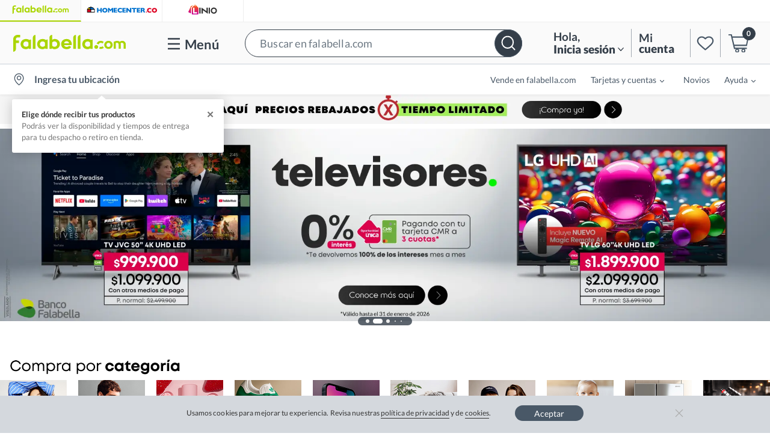

--- FILE ---
content_type: text/html; charset=utf-8
request_url: https://www.falabella.com.co/falabella-co
body_size: 79001
content:
<!DOCTYPE html><html><head><title data-testid="title" data-next-head="">Falabella.com | Lo último primero en Falabella</title><meta data-testid="charset" charSet="UTF-8" data-next-head=""/><meta name="description" content="Consigue lo que necesitas en Tecnología, Vestuario, Muebles y más. Conoce nuestra variedad de productos en las mejores marcas y encuentra lo último primero en Falabella" data-next-head=""/><meta name="keywords" content="keyword1, keyword2" data-next-head=""/><meta property="og:url" content="https://www.falabella.com.co/falabella-co/home-colombia" data-next-head=""/><meta property="og:type" content="website" data-next-head=""/><meta property="og:title" content="Falabella.com | Lo último primero en Falabella" data-next-head=""/><meta property="og:description" content="Consigue lo que necesitas en Tecnología, Vestuario, Muebles y más. Conoce nuestra variedad de productos en las mejores marcas y encuentra lo último primero en Falabella" data-next-head=""/><meta property="og:image" content="https://images.falabella.com/v3/assets/blt7c5c2f2f888a7cc3/blt82dfb1aadb87635c/OG_Fcom.jpg" data-next-head=""/><meta name="google-site-verification" content="o8302c-hqEAi7aX1mJxW7iV9OR-LVGR4zLVZunIVY1Y" data-next-head=""/><meta name="google-site-verification" content="lXI18ehWjmn29wBqvZF7eKPVS4LiEECpteROnhKzyMw" data-next-head=""/><link sizes="256x256" rel="icon" href="https://images.falabella.com/v3/assets/blt7c5c2f2f888a7cc3/blt4c8eb5b1a3fcf71e/falabella.com@256px.png" type="image/png+xml" class="next-head" data-next-head=""/><meta name="apple-mobile-web-app-title" content="Falabella.com" data-next-head=""/><link sizes="180x180" rel="apple-touch-icon" href="https://images.falabella.com/v3/assets/blt7c5c2f2f888a7cc3/blt3c73742662b1d299/falabella.com@180x.png" class="nex-head" data-next-head=""/><link sizes="32x32" rel="icon" href="https://images.falabella.com/v3/assets/blt7c5c2f2f888a7cc3/blt719edd3f49967431/falabella.com@32px.png" type="image/png+xml" class="next-head" data-next-head=""/><link sizes="16x16" rel="icon" href="https://images.falabella.com/v3/assets/blt7c5c2f2f888a7cc3/blt3433851e0d3bd3d0/falabella.com@16px.png" type="image/png+xml" class="next-head" data-next-head=""/><link sizes="192x192" rel="icon" href="https://images.falabella.com/v3/assets/blt7c5c2f2f888a7cc3/blt87f76ca2d50fe2da/falabella.com@192px.png" type="image/png+xml" class="next-head" data-next-head=""/><meta name="theme-color" class="next-head" content="#FFFFFF" data-next-head=""/><script id="bba159a3-4823-4c41-8d35-dc4b0811f659" data-next-head=""></script><script type="application/ld+json" id="7f466973-a75d-4894-b259-fc64c7656773" data-next-head="">{"@context":"https://schema.org","@type":"WebSite","name":"Falabella","url":"https://www.falabella.com.co/falabella-co/","potentialAction":{"@type":"SearchAction","target":"https://www.falabella.com.co/falabella-co/search/?Ntt={search_term_string}","query-input":"required name=search_term_string"}}</script><meta name="google-site-verification" content="2GbdOhrt7MTcbI3a440h0FeTmQyUIgTQjNZqNm-G-Eg" data-next-head=""/><meta name="facebook-domain-verification" content="zgou4jj4qbzfzkahkagjjwtfca92as" data-next-head=""/><meta name="viewport" content="initial-scale=1.0, width=device-width,maximum-scale=1,user-scalable=no" data-next-head=""/><meta name="robots" content="" data-next-head=""/><script src="https://www.falabella.com.co//static/RDF/Scripts/FACO_Scrpits.js" type="text/javascript" id="35642ea7-eff0-4486-9741-ab411b07accc" data-next-head=""></script><link rel="stylesheet" href="/css/falabella/landingWhite.css" data-next-head=""/><link rel="canonical" href="https://www.falabella.com.co/falabella-co" data-next-head=""/><link sizes="16x16" rel="icon" href="https://images.falabella.com/v3/assets/blt7c5c2f2f888a7cc3/blt1e527cb20edce8ff/falabella.com@16px.png" type="image/png" data-next-head=""/><link sizes="32x32" rel="icon" href="https://images.falabella.com/v3/assets/blt7c5c2f2f888a7cc3/blt9c1b614e3006bfb4/falabella.com@32px.png" type="image/png" data-next-head=""/><link sizes="48x48" rel="icon" href="https://images.falabella.com/v3/assets/blt7c5c2f2f888a7cc3/blt06938395943d7be0/falabella.com@48px.png" type="image/png" data-next-head=""/><link sizes="96x96" rel="icon" href="https://images.falabella.com/v3/assets/blt7c5c2f2f888a7cc3/blte19a4714338abfee/falabella.com@96px.png" type="image/png" data-next-head=""/><link sizes="144x144" rel="icon" href="https://images.falabella.com/v3/assets/blt7c5c2f2f888a7cc3/bltde5263bea5336415/Logo%20favicon@144px.png" type="image/png" data-next-head=""/><link sizes="180x180" rel="apple-touch-icon" href="https://images.falabella.com/v3/assets/blt7c5c2f2f888a7cc3/blt6d5f10c547b6b474/falabella.com@180x.png" type="image/png" data-next-head=""/><link sizes="192x192" rel="icon" href="https://images.falabella.com/v3/assets/blt7c5c2f2f888a7cc3/blt4e202d131dc5d31e/falabella.com@192px.png" type="image/png" data-next-head=""/><link sizes="256x256" rel="icon" href="https://images.falabella.com/v3/assets/blt7c5c2f2f888a7cc3/bltfac68fec040ae50d/falabella.com@256px.png" type="image/png" data-next-head=""/><link rel="preload" href="https://static.falabella.io/renderer/0f8dbe4a/_next/static/css/28186a44795c11e0.css" as="style"/><link rel="stylesheet" href="https://static.falabella.io/renderer/0f8dbe4a/_next/static/css/28186a44795c11e0.css" data-n-g=""/><link rel="preload" href="https://static.falabella.io/renderer/0f8dbe4a/_next/static/css/228d19cb4dcfaff5.css" as="style"/><link rel="stylesheet" href="https://static.falabella.io/renderer/0f8dbe4a/_next/static/css/228d19cb4dcfaff5.css" data-n-p=""/><link rel="preload" href="https://static.falabella.io/renderer/0f8dbe4a/_next/static/css/7186fb0b7b3dbcf8.css" as="style"/><link rel="stylesheet" href="https://static.falabella.io/renderer/0f8dbe4a/_next/static/css/7186fb0b7b3dbcf8.css" data-n-p=""/><noscript data-n-css=""></noscript><script defer="" nomodule="" src="https://static.falabella.io/renderer/0f8dbe4a/_next/static/chunks/polyfills-42372ed130431b0a.js"></script><script src="https://static.falabella.io/renderer/0f8dbe4a/_next/static/chunks/webpack-124a24a8efeb02a8.js" defer=""></script><script src="https://static.falabella.io/renderer/0f8dbe4a/_next/static/chunks/framework-35c6c4fbc10cf9c0.js" defer=""></script><script src="https://static.falabella.io/renderer/0f8dbe4a/_next/static/chunks/main-3c468149d874cdbf.js" defer=""></script><script src="https://static.falabella.io/renderer/0f8dbe4a/_next/static/chunks/pages/_app-e8acd061c4052a4a.js" defer=""></script><script src="https://static.falabella.io/renderer/0f8dbe4a/_next/static/chunks/e58f9b42-a1565b856f7be5c5.js" defer=""></script><script src="https://static.falabella.io/renderer/0f8dbe4a/_next/static/chunks/883205d9-07f8c29baaee56c8.js" defer=""></script><script src="https://static.falabella.io/renderer/0f8dbe4a/_next/static/chunks/179-0a924ff36fbf7cf5.js" defer=""></script><script src="https://static.falabella.io/renderer/0f8dbe4a/_next/static/chunks/924-a678c056bf0badac.js" defer=""></script><script src="https://static.falabella.io/renderer/0f8dbe4a/_next/static/chunks/pages/%5B...uri%5D-f83ce5a67afbe190.js" defer=""></script><script src="https://static.falabella.io/renderer/0f8dbe4a/_next/static/0f8dbe4a/_buildManifest.js" defer=""></script><script src="https://static.falabella.io/renderer/0f8dbe4a/_next/static/0f8dbe4a/_ssgManifest.js" defer=""></script><style data-styled="" data-styled-version="5.3.11">.bLaoLp{height:100%;}/*!sc*/
.bLaoLp div{height:100%;}/*!sc*/
.fGhwKb{height:100%;}/*!sc*/
.fGhwKb div{height:100%;}/*!sc*/
.fGhwKb img{width:100%;height:auto;}/*!sc*/
.jtchLX{height:100%;}/*!sc*/
.jtchLX div{height:100%;}/*!sc*/
.jtchLX img{width:100%;height:100%;object-fit:cover;object-position:top center;}/*!sc*/
.dgFgld{height:100%;}/*!sc*/
.dgFgld div{height:100%;}/*!sc*/
.dgFgld img{border-radius:0.1875rem;}/*!sc*/
.fOfRcp{height:100%;}/*!sc*/
.fOfRcp div{height:100%;}/*!sc*/
.fOfRcp img{width:100%;height:auto;width:100%;height:100%;object-fit:cover;object-position:top center;}/*!sc*/
data-styled.g22[id="CSImagestyle__Wrapper-sc-1tu5wso-0"]{content:"bLaoLp,fGhwKb,jtchLX,dgFgld,fOfRcp,"}/*!sc*/
.eYYujW{display:-webkit-box;display:-webkit-flex;display:-ms-flexbox;display:flex;-webkit-flex-direction:column;-ms-flex-direction:column;flex-direction:column;}/*!sc*/
data-styled.g28[id="CardGridstyle__CardGridWrapper-sc-1pjt2kf-0"]{content:"eYYujW,"}/*!sc*/
.egCPlJ{display:grid;grid-template-columns:repeat(4,1fr);gap:0.625rem;}/*!sc*/
@media (max-width:768px){.egCPlJ{grid-template-columns:repeat(2,1fr);}}/*!sc*/
data-styled.g29[id="CardGridstyle__CardGridContainer-sc-1pjt2kf-1"]{content:"egCPlJ,"}/*!sc*/
.hzQlFE{display:-webkit-box;display:-webkit-flex;display:-ms-flexbox;display:flex;-webkit-flex-direction:column;-ms-flex-direction:column;flex-direction:column;gap:1.375rem;}/*!sc*/
@media (max-width:768px){.hzQlFE{gap:0.9375rem;box-sizing:border-box;}}/*!sc*/
data-styled.g30[id="CardGridstyle__ProductItem-sc-1pjt2kf-2"]{content:"hzQlFE,"}/*!sc*/
.fFjQEd{display:-webkit-box;display:-webkit-flex;display:-ms-flexbox;display:flex;-webkit-flex:1 1;-ms-flex:1 1;flex:1 1;-webkit-box-pack:center;-webkit-justify-content:center;-ms-flex-pack:center;justify-content:center;}/*!sc*/
.fFjQEd:hover{-webkit-filter:brightness(92%);filter:brightness(92%);}/*!sc*/
data-styled.g32[id="Cardstyle__Card-sc-9tx0f-0"]{content:"fFjQEd,"}/*!sc*/
.dSDmSD{display:-webkit-box;display:-webkit-flex;display:-ms-flexbox;display:flex;}/*!sc*/
.dSDmSD picture{display:-webkit-box;display:-webkit-flex;display:-ms-flexbox;display:flex;}/*!sc*/
.dSDmSD img{width:100%;margin:0 auto;height:auto;}/*!sc*/
data-styled.g33[id="Cardstyle__CardImage-sc-9tx0f-1"]{content:"dSDmSD,"}/*!sc*/
.gnSKJN{display:-webkit-box;display:-webkit-flex;display:-ms-flexbox;display:flex;-webkit-flex-direction:column;-ms-flex-direction:column;flex-direction:column;text-align:center;color:#333333;padding:0 1.2rem;-webkit-box-flex:1;-webkit-flex-grow:1;-ms-flex-positive:1;flex-grow:1;gap:0.625rem;}/*!sc*/
@media only screen and (max-width:720px){.gnSKJN{padding:0 0.5rem;}}/*!sc*/
data-styled.g34[id="Cardstyle__CardContent-sc-9tx0f-2"]{content:"gnSKJN,"}/*!sc*/
.gGgcmq{position:relative;}/*!sc*/
.gGgcmq.carousel-v2.pointer-event{touch-action:pan-y;}/*!sc*/
data-styled.g48[id="Carouselstyle__StyledCarousel-sc-1cnntgx-0"]{content:"gGgcmq,"}/*!sc*/
.djFLxn{position:relative;width:100%;overflow:hidden;}/*!sc*/
.djFLxn::after{display:block;clear:both;content:'';}/*!sc*/
data-styled.g49[id="Carouselstyle__CarouselSlide-sc-1cnntgx-1"]{content:"djFLxn,"}/*!sc*/
.jjGNHw{position:absolute;top:0;bottom:0;z-index:10;display:-webkit-box;display:-webkit-flex;display:-ms-flexbox;display:flex;-webkit-align-items:center;-webkit-box-align:center;-ms-flex-align:center;align-items:center;-webkit-box-pack:center;-webkit-justify-content:center;-ms-flex-pack:center;justify-content:center;width:calc(2rem + 0.75rem + 0.625rem);color:white;text-align:center;-webkit-transition:opacity 0.15s ease;transition:opacity 0.15s ease;}/*!sc*/
.jjGNHw.carousel-v2-control-prev{left:0;}/*!sc*/
.jjGNHw.carousel-v2-control-next{right:0;}/*!sc*/
.jjGNHw.carousel-v2-control-prev,.jjGNHw.carousel-v2-control-next{opacity:1;}/*!sc*/
.jjGNHw.carousel-v2-control-prev:hover,.jjGNHw.carousel-v2-control-next:hover,.jjGNHw.carousel-v2-control-prev:focus,.jjGNHw.carousel-v2-control-next:focus{-webkit-text-decoration:none;text-decoration:none;outline:0;opacity:0.9;}/*!sc*/
.jjGNHw.dark-theme-prev{margin:auto;left:-1.3%;border-radius:50%;width:2.875rem;height:2.875rem;}/*!sc*/
.jjGNHw.dark-theme-prev svg{width:0.438rem;opacity:1;}/*!sc*/
.jjGNHw.dark-theme-prev svg g{stroke:#ffc107;stroke-width:0.225rem;}/*!sc*/
@media (max-width:992px){.jjGNHw.dark-theme-prev{left:-2%;}}/*!sc*/
.jjGNHw.dark-theme-next{margin:auto;right:-1.3%;border-radius:50%;width:2.875rem;height:2.875rem;}/*!sc*/
.jjGNHw.dark-theme-next svg{width:0.438rem;opacity:1;}/*!sc*/
.jjGNHw.dark-theme-next svg g{stroke:#ffc107;stroke-width:0.225rem;}/*!sc*/
@media (max-width:992px){.jjGNHw.dark-theme-next{right:-2%;}}/*!sc*/
data-styled.g51[id="Carouselstyle__StyleControl-sc-1cnntgx-3"]{content:"jjGNHw,"}/*!sc*/
.jLlTwr{display:-webkit-box;display:-webkit-flex;display:-ms-flexbox;display:flex;-webkit-box-pack:center;-webkit-justify-content:center;-ms-flex-pack:center;justify-content:center;-webkit-align-items:center;-webkit-box-align:center;-ms-flex-align:center;align-items:center;list-style:none;padding:0;position:absolute;left:50%;z-index:10;bottom:-20px;margin-bottom:0;}/*!sc*/
@media only screen and (min-width:720px){.jLlTwr{-webkit-transform:translateX(-50%);-ms-transform:translateX(-50%);transform:translateX(-50%);}}/*!sc*/
data-styled.g54[id="Wheelndicatorstyle__IndicatorsWrapper-sc-1t9jfqs-0"]{content:"jLlTwr,"}/*!sc*/
.hEGHgl{width:10px;height:10px;margin:2px;background-color:#eee;overflow:hidden;-webkit-transition:all 500ms ease-out;transition:all 500ms ease-out;text-indent:-9999px;border-radius:50%;}/*!sc*/
.hEGHgl:first-child{margin-left:20px;}/*!sc*/
.hEGHgl:last-child{margin-right:20px;}/*!sc*/
.hEGHgl.small{width:8px;height:8px;margin:4px;}/*!sc*/
.hEGHgl.micro{width:6px;height:6px;margin:4px;}/*!sc*/
.hEGHgl.hidden{width:0;height:0;margin:4px 0;}/*!sc*/
.hEGHgl.active{width:16px;height:16px;background-color:#51585c;}/*!sc*/
data-styled.g55[id="Wheelndicatorstyle__Indicator-sc-1t9jfqs-1"]{content:"hEGHgl,"}/*!sc*/
.kWcNny{position:relative;display:none;float:left;width:100%;margin-right:-100%;-webkit-backface-visibility:hidden;backface-visibility:hidden;-webkit-transition:-webkit-transform 0.6s ease-in-out;-webkit-transition:transform 0.6s ease-in-out;transition:transform 0.6s ease-in-out;}/*!sc*/
.kWcNny.active{display:block;}/*!sc*/
.kWcNny.carousel-v2-item-next{display:block;}/*!sc*/
.kWcNny.carousel-v2-item-prev{display:block;}/*!sc*/
.kWcNny.carousel-v2-item-next:not(.carousel-v2-item-start){-webkit-transform:translateX(100%);-ms-transform:translateX(100%);transform:translateX(100%);}/*!sc*/
.kWcNny.active.carousel-v2-item-end{-webkit-transform:translateX(100%);-ms-transform:translateX(100%);transform:translateX(100%);}/*!sc*/
.kWcNny.carousel-v2-item-prev:not(.carousel-v2-item-end){-webkit-transform:translateX(-100%);-ms-transform:translateX(-100%);transform:translateX(-100%);}/*!sc*/
.kWcNny.active.carousel-v2-item-start{-webkit-transform:translateX(-100%);-ms-transform:translateX(-100%);transform:translateX(-100%);}/*!sc*/
data-styled.g56[id="CarouselItemstyle__CarouselItem-sc-xesajg-0"]{content:"kWcNny,"}/*!sc*/
.kpIcBT{display:-webkit-box;display:-webkit-flex;display:-ms-flexbox;display:flex;-webkit-box-pack:center;-webkit-justify-content:center;-ms-flex-pack:center;justify-content:center;-webkit-align-items:stretch;-webkit-box-align:stretch;-ms-flex-align:stretch;align-items:stretch;position:relative;}/*!sc*/
data-styled.g81[id="MediaTypestyle__PowerCard-sc-1b7unjs-3"]{content:"kpIcBT,"}/*!sc*/
.bNTdpo{height:100%;display:-webkit-box;display:-webkit-flex;display:-ms-flexbox;display:flex;}/*!sc*/
data-styled.g83[id="MediaTypestyle__Link-sc-1b7unjs-5"]{content:"bNTdpo,"}/*!sc*/
.dOlsog{position:relative;max-width:80rem;width:100%;overflow:hidden;background-color:#ffffff;display:-webkit-box;display:-webkit-flex;display:-ms-flexbox;display:flex;-webkit-flex-direction:column;-ms-flex-direction:column;flex-direction:column;}/*!sc*/
@media only screen and (max-width:720px){.dOlsog{-webkit-flex-direction:column;-ms-flex-direction:column;flex-direction:column;}}/*!sc*/
.dOlsog p{margin:0;}/*!sc*/
.dOlsog.six-col-small{display:-webkit-box;display:-webkit-flex;display:-ms-flexbox;display:flex;-webkit-flex:0 0 50%;-ms-flex:0 0 50%;flex:0 0 50%;max-width:50%;}/*!sc*/
@media (max-width:1024){.dOlsog.six-col-small{-webkit-flex:0 0 auto;-ms-flex:0 0 auto;flex:0 0 auto;max-width:100%;width:100%;}}/*!sc*/
.dOlsog.six-col-small .powercard-image,.dOlsog.six-col-small .video-thumbnail{-webkit-flex:0 0 auto;-ms-flex:0 0 auto;flex:0 0 auto;max-width:auto;}/*!sc*/
@media (max-width:1024){.dOlsog.six-col-small .powercard-image,.dOlsog.six-col-small .video-thumbnail{-webkit-flex:0 0 auto;-ms-flex:0 0 auto;flex:0 0 auto;max-width:100%;width:100%;}}/*!sc*/
.dOlsog.six-col-small .power-card-content{-webkit-flex:0 0 auto;-ms-flex:0 0 auto;flex:0 0 auto;max-width:auto;}/*!sc*/
@media (max-width:1024){.dOlsog.six-col-small .power-card-content{-webkit-flex:0 0 auto;-ms-flex:0 0 auto;flex:0 0 auto;max-width:100%;width:100%;}}/*!sc*/
.dOlsog.six-col-medium{display:-webkit-box;display:-webkit-flex;display:-ms-flexbox;display:flex;-webkit-flex:0 0 50%;-ms-flex:0 0 50%;flex:0 0 50%;max-width:50%;}/*!sc*/
@media (max-width:1024){.dOlsog.six-col-medium{-webkit-flex:0 0 auto;-ms-flex:0 0 auto;flex:0 0 auto;max-width:100%;width:100%;}}/*!sc*/
.dOlsog.six-col-medium .video-thumbnail,.dOlsog.six-col-medium .powercard-image{-webkit-flex:0 0 auto;-ms-flex:0 0 auto;flex:0 0 auto;max-width:auto;}/*!sc*/
@media (max-width:1024){.dOlsog.six-col-medium .video-thumbnail,.dOlsog.six-col-medium .powercard-image{-webkit-flex:0 0 auto;-ms-flex:0 0 auto;flex:0 0 auto;max-width:100%;width:100%;}}/*!sc*/
.dOlsog.six-col-medium .power-card-content{-webkit-flex:0 0 auto;-ms-flex:0 0 auto;flex:0 0 auto;max-width:auto;}/*!sc*/
@media (max-width:1024){.dOlsog.six-col-medium .power-card-content{-webkit-flex:0 0 auto;-ms-flex:0 0 auto;flex:0 0 auto;max-width:100%;width:100%;}}/*!sc*/
.dOlsog.eleven-col-small{display:-webkit-box;display:-webkit-flex;display:-ms-flexbox;display:flex;-webkit-flex:0 0 auto;-ms-flex:0 0 auto;flex:0 0 auto;max-width:auto;}/*!sc*/
@media (max-width:1024){.dOlsog.eleven-col-small{-webkit-flex:0 0 auto;-ms-flex:0 0 auto;flex:0 0 auto;max-width:100%;width:100%;}}/*!sc*/
.dOlsog.eleven-col-small .powercard-image,.dOlsog.eleven-col-small .video-thumbnail{-webkit-flex:0 0 auto;-ms-flex:0 0 auto;flex:0 0 auto;max-width:auto;}/*!sc*/
@media (max-width:1024){.dOlsog.eleven-col-small .powercard-image,.dOlsog.eleven-col-small .video-thumbnail{-webkit-flex:0 0 auto;-ms-flex:0 0 auto;flex:0 0 auto;max-width:100%;width:100%;}}/*!sc*/
.dOlsog.eleven-col-small .power-card-content{-webkit-flex:0 0 auto;-ms-flex:0 0 auto;flex:0 0 auto;max-width:auto;}/*!sc*/
@media (max-width:1024){.dOlsog.eleven-col-small .power-card-content{-webkit-flex:0 0 auto;-ms-flex:0 0 auto;flex:0 0 auto;max-width:100%;width:100%;}}/*!sc*/
.dOlsog.eleven-col-medium{display:-webkit-box;display:-webkit-flex;display:-ms-flexbox;display:flex;-webkit-flex:0 0 auto;-ms-flex:0 0 auto;flex:0 0 auto;max-width:auto;}/*!sc*/
@media (max-width:1024){.dOlsog.eleven-col-medium{-webkit-flex:0 0 auto;-ms-flex:0 0 auto;flex:0 0 auto;max-width:100%;width:100%;}}/*!sc*/
.dOlsog.eleven-col-medium .powercard-image,.dOlsog.eleven-col-medium .video-thumbnail{-webkit-flex:0 0 auto;-ms-flex:0 0 auto;flex:0 0 auto;max-width:auto;}/*!sc*/
@media (max-width:1024){.dOlsog.eleven-col-medium .powercard-image,.dOlsog.eleven-col-medium .video-thumbnail{-webkit-flex:0 0 auto;-ms-flex:0 0 auto;flex:0 0 auto;max-width:100%;width:100%;}}/*!sc*/
.dOlsog.eleven-col-medium .power-card-content{-webkit-flex:0 0 auto;-ms-flex:0 0 auto;flex:0 0 auto;max-width:auto;}/*!sc*/
@media (max-width:1024){.dOlsog.eleven-col-medium .power-card-content{-webkit-flex:0 0 auto;-ms-flex:0 0 auto;flex:0 0 auto;max-width:100%;width:100%;}}/*!sc*/
.dOlsog.eleven-col-large{display:-webkit-box;display:-webkit-flex;display:-ms-flexbox;display:flex;-webkit-flex:0 0 auto;-ms-flex:0 0 auto;flex:0 0 auto;max-width:auto;}/*!sc*/
@media (max-width:1024){.dOlsog.eleven-col-large{-webkit-flex:0 0 auto;-ms-flex:0 0 auto;flex:0 0 auto;max-width:100%;width:100%;}}/*!sc*/
.dOlsog.eleven-col-large .powercard-image,.dOlsog.eleven-col-large .video-thumbnail{-webkit-flex:0 0 auto;-ms-flex:0 0 auto;flex:0 0 auto;max-width:auto;}/*!sc*/
@media (max-width:1024){.dOlsog.eleven-col-large .powercard-image,.dOlsog.eleven-col-large .video-thumbnail{-webkit-flex:0 0 auto;-ms-flex:0 0 auto;flex:0 0 auto;max-width:100%;width:100%;}}/*!sc*/
.dOlsog.eleven-col-large .power-card-content{-webkit-flex:0 0 auto;-ms-flex:0 0 auto;flex:0 0 auto;max-width:auto;}/*!sc*/
@media (max-width:1024){.dOlsog.eleven-col-large .power-card-content{-webkit-flex:0 0 auto;-ms-flex:0 0 auto;flex:0 0 auto;max-width:100%;width:100%;}}/*!sc*/
@media only screen and (max-width:720px){.dOlsog{-webkit-flex-direction:column;-ms-flex-direction:column;flex-direction:column;width:100%;}}/*!sc*/
data-styled.g86[id="CategoryPowerCardstyle__Card-sc-1a57kyr-1"]{content:"dOlsog,"}/*!sc*/
.eNYrSN{-webkit-flex-basis:auto;-ms-flex-preferred-size:auto;flex-basis:auto;-webkit-box-flex:1;-webkit-flex-grow:1;-ms-flex-positive:1;flex-grow:1;max-width:none;box-sizing:border-box;-webkit-flex-basis:auto;-ms-flex-preferred-size:auto;flex-basis:auto;-webkit-box-flex:1;-webkit-flex-grow:1;-ms-flex-positive:1;flex-grow:1;max-width:none;box-sizing:border-box;-webkit-flex-basis:auto;-ms-flex-preferred-size:auto;flex-basis:auto;-webkit-box-flex:1;-webkit-flex-grow:1;-ms-flex-positive:1;flex-grow:1;max-width:none;box-sizing:border-box;}/*!sc*/
data-styled.g125[id="Gridstyle__GridWrapper-sc-17u0fe6-0"]{content:"eNYrSN,"}/*!sc*/
.NiABr{overflow:hidden;position:relative;width:100%;}/*!sc*/
@media only screen and (min-width:720px){.NiABr{height:unset !important;}}/*!sc*/
@media only screen and (min-width:1024px){.NiABr{padding-right:0.938rem;padding-left:0.938rem;padding-bottom:0;margin-right:auto;margin-left:auto;max-width:80rem;margin-bottom:1rem;}}/*!sc*/
@media (min-width:720px) and (max-width:1024px){.NiABr{padding-left:1.5rem !important;padding-right:1.5rem !important;max-width:100%;}}/*!sc*/
@media only screen and (min-width:720px){.NiABr{height:unset !important;}}/*!sc*/
@media only screen and (max-width:720px){.NiABr{padding:1.85rem 0.8125rem 1.85rem 1.625rem;margin-bottom:1rem;}}/*!sc*/
.NiABr.closed{margin-bottom:1rem;}/*!sc*/
data-styled.g126[id="SEOTextstyle__SEOTextContainer-sc-1f3u34u-0"]{content:"NiABr,"}/*!sc*/
.kastrV{color:#4a4a4a;font-size:1.375rem;display:-webkit-box;display:-webkit-flex;display:-ms-flexbox;display:flex;-webkit-align-items:flex-start;-webkit-box-align:flex-start;-ms-flex-align:flex-start;align-items:flex-start;-webkit-box-pack:center;-webkit-justify-content:center;-ms-flex-pack:center;justify-content:center;font-family:Lato,sans-serif;font-weight:400;}/*!sc*/
@media only screen and (max-width:720px){.kastrV{-webkit-align-items:flex-start;-webkit-box-align:flex-start;-ms-flex-align:flex-start;align-items:flex-start;-webkit-box-pack:start;-webkit-justify-content:flex-start;-ms-flex-pack:start;justify-content:flex-start;font-size:1.25rem;font-weight:400;font-style:normal;-webkit-letter-spacing:0.019rem;-moz-letter-spacing:0.019rem;-ms-letter-spacing:0.019rem;letter-spacing:0.019rem;}}/*!sc*/
.kastrV p{display:block;display:-webkit-box;max-width:100%;margin:0 auto;-webkit-line-clamp:2;-webkit-box-orient:vertical;overflow:hidden;text-overflow:ellipsis;}/*!sc*/
data-styled.g127[id="SEOTextstyle__MainTitle-sc-1f3u34u-1"]{content:"kastrV,"}/*!sc*/
.daTGjj{margin-bottom:2.5rem;padding-left:0;display:inline-block;}/*!sc*/
@media only screen and (max-width:720px){.daTGjj{-webkit-box-flex:1;-webkit-flex-grow:1;-ms-flex-positive:1;flex-grow:1;}}/*!sc*/
@media only screen and (max-width:1024px){.daTGjj{margin-bottom:1.125rem;line-height:1.5;-webkit-text-decoration:underline;text-decoration:underline;}}/*!sc*/
data-styled.g128[id="SEOTextstyle__MainTitleText-sc-1f3u34u-2"]{content:"daTGjj,"}/*!sc*/
.kUvqon{-webkit-flex:1 0 25%;-ms-flex:1 0 25%;flex:1 0 25%;max-width :25%;}/*!sc*/
@media only screen and (max-width:720px){.kUvqon{-webkit-flex:1 0 100%;-ms-flex:1 0 100%;flex:1 0 100%;max-width:100%;}}/*!sc*/
@media only screen and (max-width:720px){.kUvqon{padding-right:1.375rem;}}/*!sc*/
data-styled.g129[id="SEOTextstyle__BlockWrapper-sc-1f3u34u-3"]{content:"kUvqon,"}/*!sc*/
.kvAgbH{display:-webkit-box;display:-webkit-flex;display:-ms-flexbox;display:flex;-webkit-flex-wrap:wrap;-ms-flex-wrap:wrap;flex-wrap:wrap;margin-right:-15px;margin-left:-15px;}/*!sc*/
data-styled.g130[id="SEOTextstyle__BlocksWrapper-sc-1f3u34u-4"]{content:"kvAgbH,"}/*!sc*/
.hNdLWU{width:1.25rem;margin-right:1rem;padding-left:0;}/*!sc*/
data-styled.g132[id="SEOTextstyle__MainTitleImage-sc-1f3u34u-6"]{content:"hNdLWU,"}/*!sc*/
.jIduie{display:-webkit-box;display:-webkit-flex;display:-ms-flexbox;display:flex;position:absolute;bottom:0;left:0;right:0;height:3rem;}/*!sc*/
@media only screen and (min-width:720px){.jIduie{display:none;}}/*!sc*/
data-styled.g134[id="SEOTextstyle__BaseDiv-sc-1f3u34u-8"]{content:"jIduie,"}/*!sc*/
.ihdUAI span{-webkit-text-decoration:underline;text-decoration:underline;cursor:pointer;margin:0 auto;display:inline-block;-webkit-box-pack:center;-webkit-justify-content:center;-ms-flex-pack:center;justify-content:center;-webkit-align-self:center;-ms-flex-item-align:center;align-self:center;text-align:center;font-size:1rem;}/*!sc*/
.ihdUAI span svg{margin-top:5px;}/*!sc*/
data-styled.g135[id="SEOTextstyle__VerMas-sc-1f3u34u-9"]{content:"ihdUAI,"}/*!sc*/
.ccNvtX{background-color:#ffffff;display:inline-block;margin-top:2.5rem;width:100%;line-height:1.5;padding-left:15px;padding-right:15px;}/*!sc*/
@media only screen and (max-width:720px){.ccNvtX{margin-top:1.25rem;}}/*!sc*/
.btsGsk{background-color:#ffffff;display:inline-block;margin-top:2.5rem;width:100%;line-height:1.5;padding-left:15px;padding-right:15px;}/*!sc*/
@media only screen and (max-width:720px){.btsGsk{margin-top:1.25rem;opacity:0.2;}}/*!sc*/
data-styled.g137[id="SEOBlockstyle__SEOBlock-sc-z5oh8s-0"]{content:"ccNvtX,btsGsk,"}/*!sc*/
.VcMzU{color:#888;font-size:0.875rem;font-weight:400;}/*!sc*/
.VcMzU a{-webkit-text-decoration:underline;text-decoration:underline;color:inherit;}/*!sc*/
@media only screen and (max-width:720px){.VcMzU{color:#4a4a4a;}}/*!sc*/
data-styled.g138[id="SEOBlockstyle__BlockContent-sc-z5oh8s-1"]{content:"VcMzU,"}/*!sc*/
.ceLTNQ{color:#4a4a4a;font-weight:400;line-height:1.5rem;font-size:1rem;display:block;display:-webkit-box;max-width:100%;margin:0 auto 0.625rem;-webkit-line-clamp:2;-webkit-box-orient:vertical;overflow:hidden;text-overflow:ellipsis;}/*!sc*/
@media only screen and (max-width:720px){.ceLTNQ{font-size:1.125rem;}}/*!sc*/
data-styled.g139[id="SEOBlockstyle__BlockTitle-sc-z5oh8s-2"]{content:"ceLTNQ,"}/*!sc*/
.eThuBp:hover{-webkit-filter:brightness(92%);filter:brightness(92%);}/*!sc*/
data-styled.g152[id="MediaContentstyle__StyledContentLink-sc-17ehz67-2"]{content:"eThuBp,"}/*!sc*/
.kMSDOX{position:relative;-webkit-user-select:none;-moz-user-select:none;-ms-user-select:none;user-select:none;max-width:100%;display:-webkit-box;display:-webkit-flex;display:-ms-flexbox;display:flex;-webkit-flex-direction:column;-ms-flex-direction:column;flex-direction:column;text-align:center;-webkit-align-items:center;-webkit-box-align:center;-ms-flex-align:center;align-items:center;}/*!sc*/
.kMSDOX p{padding:0;margin:0;}/*!sc*/
.kMSDOX a,.kMSDOX:visited,.kMSDOX:link,.kMSDOX:hover,.kMSDOX:active{-webkit-text-decoration-color:color-black-shade1;text-decoration-color:color-black-shade1;}/*!sc*/
@media (max-width:720px){.kMSDOX{padding-top:1.063rem;padding-left:0.813rem;padding-right:0.813rem;}}/*!sc*/
.jYTFxK{position:relative;-webkit-user-select:none;-moz-user-select:none;-ms-user-select:none;user-select:none;max-width:100%;display:-webkit-box;display:-webkit-flex;display:-ms-flexbox;display:flex;-webkit-flex-direction:column;-ms-flex-direction:column;flex-direction:column;text-align:left;-webkit-align-items:flex-start;-webkit-box-align:flex-start;-ms-flex-align:flex-start;align-items:flex-start;}/*!sc*/
.jYTFxK p{padding:0;margin:0;}/*!sc*/
.jYTFxK a,.jYTFxK:visited,.jYTFxK:link,.jYTFxK:hover,.jYTFxK:active{-webkit-text-decoration-color:color-black-shade1;text-decoration-color:color-black-shade1;}/*!sc*/
@media (max-width:720px){.jYTFxK{padding-top:1.063rem;padding-left:0.813rem;padding-right:0.813rem;}}/*!sc*/
.gMXymK{position:relative;-webkit-user-select:none;-moz-user-select:none;-ms-user-select:none;user-select:none;max-width:100%;display:-webkit-box;display:-webkit-flex;display:-ms-flexbox;display:flex;-webkit-flex-direction:column;-ms-flex-direction:column;flex-direction:column;text-align:right;-webkit-align-items:flex-end;-webkit-box-align:flex-end;-ms-flex-align:flex-end;align-items:flex-end;}/*!sc*/
.gMXymK p{padding:0;margin:0;}/*!sc*/
.gMXymK a,.gMXymK:visited,.gMXymK:link,.gMXymK:hover,.gMXymK:active{-webkit-text-decoration-color:color-black-shade1;text-decoration-color:color-black-shade1;}/*!sc*/
@media (max-width:720px){.gMXymK{padding-top:1.063rem;padding-left:0.813rem;padding-right:0.813rem;}}/*!sc*/
data-styled.g160[id="BannerPowerCardstyle__StyledPowerCardContainer-sc-cai8xt-5"]{content:"kMSDOX,jYTFxK,gMXymK,"}/*!sc*/
.tNceV{width:100%;font-size:1rem;line-height:1.5;}/*!sc*/
data-styled.g201[id="CollapsedCardsstyle__Container-sc-1yd2tgq-0"]{content:"tNceV,"}/*!sc*/
.hbCKNR{display:-webkit-box;display:-webkit-flex;display:-ms-flexbox;display:flex;-webkit-box-pack:center;-webkit-justify-content:center;-ms-flex-pack:center;justify-content:center;-webkit-flex-wrap:wrap;-ms-flex-wrap:wrap;flex-wrap:wrap;position:relative;}/*!sc*/
@media only screen and (min-width:720px){.hbCKNR{max-width:59.125rem;margin:0 auto;padding-bottom:1.4375rem;}}/*!sc*/
@media only screen and (max-width:720px){.hbCKNR{padding-left:1.0625rem;padding-right:1.0625rem;padding-bottom:3.875rem;}}/*!sc*/
data-styled.g204[id="CollapsedCardsstyle__CardsContainer-sc-1yd2tgq-3"]{content:"hbCKNR,"}/*!sc*/
.jmnkKq img{border-radius:50%;}/*!sc*/
.jmnkKq picture{display:-webkit-box;display:-webkit-flex;display:-ms-flexbox;display:flex;-webkit-box-pack:center;-webkit-justify-content:center;-ms-flex-pack:center;justify-content:center;}/*!sc*/
data-styled.g206[id="CollapsedCardstyle__CardImage-sc-apgmo4-0"]{content:"jmnkKq,"}/*!sc*/
.cmYvVj{color:#323c47;text-align:center;}/*!sc*/
@media only screen and (max-width:720px){.cmYvVj{margin-top:1.25rem;-webkit-text-decoration:underline;text-decoration:underline;font-size:1rem !important;}}/*!sc*/
@media only screen and (min-width:720px){.cmYvVj{margin-top:1.5625rem;font-size:1.25rem;}}/*!sc*/
data-styled.g207[id="CollapsedCardstyle__CardTitleContainer-sc-apgmo4-1"]{content:"cmYvVj,"}/*!sc*/
.hHIXAI{display:-webkit-box;display:-webkit-flex;display:-ms-flexbox;display:flex;background:transparent;width:16.666666666666668%;margin-left:0 !important;margin-right:auto;}/*!sc*/
.hHIXAI:hover .CollapsedCardstyle__CardImage-sc-apgmo4-0{-webkit-filter:brightness(92%);filter:brightness(92%);}/*!sc*/
.hHIXAI:hover .CollapsedCardstyle__CardTitleContainer-sc-apgmo4-1{-webkit-text-decoration:underline;text-decoration:underline;}/*!sc*/
@media only screen and (max-width:720px){.hHIXAI{margin-bottom:2.625rem !important;}}/*!sc*/
@media only screen and (max-width:374px){}/*!sc*/
@media only screen and (min-width:720px){.hHIXAI{margin-bottom:3.125rem !important;background:transparent;width:calc(100% / 6);max-width:8.5rem;padding:0 0.8125rem;margin:0;}.hHIXAI .CollapsedCardstyle__CardImage-sc-apgmo4-0 img{width:100%;max-width:unset;}.hHIXAI .CollapsedCardstyle__CardTitleContainer-sc-apgmo4-1{min-height:2rem;margin-top:1.5rem;}}/*!sc*/
@media only screen and (min-width:1024px){.hHIXAI{padding:0;margin:0 0.8125rem;}}/*!sc*/
.dwfEhw{display:-webkit-box;display:-webkit-flex;display:-ms-flexbox;display:flex;background:transparent;width:16.666666666666668%;margin-left:auto;margin-right:auto;}/*!sc*/
.dwfEhw:hover .CollapsedCardstyle__CardImage-sc-apgmo4-0{-webkit-filter:brightness(92%);filter:brightness(92%);}/*!sc*/
.dwfEhw:hover .CollapsedCardstyle__CardTitleContainer-sc-apgmo4-1{-webkit-text-decoration:underline;text-decoration:underline;}/*!sc*/
@media only screen and (max-width:720px){.dwfEhw{margin-bottom:2.625rem !important;}}/*!sc*/
@media only screen and (max-width:374px){}/*!sc*/
@media only screen and (min-width:720px){.dwfEhw{margin-bottom:3.125rem !important;background:transparent;width:calc(100% / 6);max-width:8.5rem;padding:0 0.8125rem;margin:0;}.dwfEhw .CollapsedCardstyle__CardImage-sc-apgmo4-0 img{width:100%;max-width:unset;}.dwfEhw .CollapsedCardstyle__CardTitleContainer-sc-apgmo4-1{min-height:2rem;margin-top:1.5rem;}}/*!sc*/
@media only screen and (min-width:1024px){.dwfEhw{padding:0;margin:0 0.8125rem;}}/*!sc*/
.ezTLcc{display:-webkit-box;display:-webkit-flex;display:-ms-flexbox;display:flex;background:transparent;width:16.666666666666668%;margin-left:auto;margin-right:0 !important;}/*!sc*/
.ezTLcc:hover .CollapsedCardstyle__CardImage-sc-apgmo4-0{-webkit-filter:brightness(92%);filter:brightness(92%);}/*!sc*/
.ezTLcc:hover .CollapsedCardstyle__CardTitleContainer-sc-apgmo4-1{-webkit-text-decoration:underline;text-decoration:underline;}/*!sc*/
@media only screen and (max-width:720px){.ezTLcc{margin-bottom:2.625rem !important;}}/*!sc*/
@media only screen and (max-width:374px){}/*!sc*/
@media only screen and (min-width:720px){.ezTLcc{margin-bottom:3.125rem !important;background:transparent;width:calc(100% / 6);max-width:8.5rem;padding:0 0.8125rem;margin:0;}.ezTLcc .CollapsedCardstyle__CardImage-sc-apgmo4-0 img{width:100%;max-width:unset;}.ezTLcc .CollapsedCardstyle__CardTitleContainer-sc-apgmo4-1{min-height:2rem;margin-top:1.5rem;}}/*!sc*/
@media only screen and (min-width:1024px){.ezTLcc{padding:0;margin:0 0.8125rem;}}/*!sc*/
data-styled.g208[id="CollapsedCardstyle__CardContainer-sc-apgmo4-2"]{content:"hHIXAI,dwfEhw,ezTLcc,"}/*!sc*/
.bzzjXI{width:100%;-webkit-text-decoration:none;text-decoration:none;}/*!sc*/
data-styled.g209[id="CollapsedCardstyle__LinkContainer-sc-apgmo4-3"]{content:"bzzjXI,"}/*!sc*/
.bfgkGH{width:100%;}/*!sc*/
@media only screen and (max-width:720px){.bfgkGH .CollapsedCardstyle__CardImage-sc-apgmo4-0{height:auto;}.bfgkGH .CollapsedCardstyle__CardImage-sc-apgmo4-0 img{max-width:14.1875rem;width:100%;}}/*!sc*/
@media only screen and (min-width:720px){.bfgkGH{display:-webkit-box;display:-webkit-flex;display:-ms-flexbox;display:flex;-webkit-flex-direction:column;-ms-flex-direction:column;flex-direction:column;-webkit-box-pack:start;-webkit-justify-content:flex-start;-ms-flex-pack:start;justify-content:flex-start;text-align:center;}.bfgkGH .CollapsedCardstyle__CardImage-sc-apgmo4-0{height:auto;}}/*!sc*/
data-styled.g210[id="CollapsedCardstyle__CardContentContainer-sc-apgmo4-4"]{content:"bfgkGH,"}/*!sc*/
.bSQtRt{width:100%;}/*!sc*/
.bSQtRt *{font-size:0px;line-height:0px;}/*!sc*/
data-styled.g211[id="CrossBannerstyle__CrossBannerWrapper-sc-1wv0p60-0"]{content:"bSQtRt,"}/*!sc*/
.jWTkpQ{width:100%;display:-webkit-box;display:-webkit-flex;display:-ms-flexbox;display:flex;color:#FFFFFF;font-size:0.875rem;font-weight:bold;overflow:hidden;cursor:pointer;-webkit-text-decoration:none;text-decoration:none;}/*!sc*/
.jWTkpQ img{width:auto;}/*!sc*/
.jWTkpQ:focus,.jWTkpQ:active{outline:0;box-shadow:none !important;}/*!sc*/
.jWTkpQ:hover a{-webkit-text-decoration:underline;text-decoration:underline;}/*!sc*/
@media only screen and (max-width:719px){.jWTkpQ{font-size:0.75rem;-webkit-letter-spacing:0.0625rem;-moz-letter-spacing:0.0625rem;-ms-letter-spacing:0.0625rem;letter-spacing:0.0625rem;}.jWTkpQ a{-webkit-text-decoration:underline;text-decoration:underline;}}/*!sc*/
data-styled.g212[id="CrossBannerstyle__CustomLink-sc-1wv0p60-1"]{content:"jWTkpQ,"}/*!sc*/
.cjJziH{width:100%;background-position:center center;background-size:contain;background-repeat:no-repeat;position:relative;line-height:1.5;font-size:0.875rem;}/*!sc*/
data-styled.g215[id="CrossBannerstyle__ContentWrapper-sc-1wv0p60-4"]{content:"cjJziH,"}/*!sc*/
.mpMfg{width:2rem;height:2rem;border-radius:1rem;background:rgb(52 62 73 / 60%);padding:0.25rem 0.75rem;margin:auto auto auto 0.75rem;position:absolute;top:0;bottom:0;left:0;}/*!sc*/
.mpMfg path{fill:#fff;}/*!sc*/
.mpMfg g g{fill:#fff !important;}/*!sc*/
.mpMfg svg{height:100%;}/*!sc*/
data-styled.g387[id="Showcasestyle__PrevIcon-sc-koragn-0"]{content:"mpMfg,"}/*!sc*/
.gCWKZE{width:2rem;height:2rem;border-radius:1rem;background:rgb(52 62 73 / 60%);padding:0.25rem 0.75rem;margin:auto auto auto 0.75rem;position:absolute;top:0;bottom:0;right:0.625rem;}/*!sc*/
.gCWKZE path{fill:#fff;}/*!sc*/
.gCWKZE g g{fill:#fff !important;}/*!sc*/
.gCWKZE margin:auto auto  svg{height:100%;}/*!sc*/
data-styled.g388[id="Showcasestyle__NextIcon-sc-koragn-1"]{content:"gCWKZE,"}/*!sc*/
.fcdhZn{max-width:none;margin-right:auto;margin-left:auto;height:auto;}/*!sc*/
@media (max-width:1024px){.fcdhZn{height:auto;}}/*!sc*/
.fcdhZn ol{margin-bottom:-2.125rem;}/*!sc*/
.fcdhZn .prevIcon,.fcdhZn .nextIcon{display:none;}/*!sc*/
.fcdhZn:hover .prevIcon,.fcdhZn:hover .nextIcon{display:none;}/*!sc*/
@media (min-width:1024px){.fcdhZn:hover .prevIcon,.fcdhZn:hover .nextIcon{display:inherit;}}/*!sc*/
.fcdhZn .Wheelndicatorstyle__IndicatorsWrapper-sc-1t9jfqs-0{background:rgb(52 62 73 / 80%);margin:auto;border-radius:1rem;height:0.875rem;bottom:-0.4rem;-webkit-box-pack:start;-webkit-justify-content:flex-start;-ms-flex-pack:start;justify-content:flex-start;}/*!sc*/
@media (max-width:720px){.fcdhZn .Wheelndicatorstyle__IndicatorsWrapper-sc-1t9jfqs-0{left:38vw;bottom:0rem;}}/*!sc*/
.fcdhZn .Wheelndicatorstyle__IndicatorsWrapper-sc-1t9jfqs-0 li.active{background-color:#FFF;width:1rem;height:0.5rem;border-radius:1rem;}/*!sc*/
.fcdhZn .Wheelndicatorstyle__IndicatorsWrapper-sc-1t9jfqs-0 li.small{width:0.375rem;height:0.375rem;}/*!sc*/
.fcdhZn .Wheelndicatorstyle__IndicatorsWrapper-sc-1t9jfqs-0 li.micro{width:0.125rem;height:0.125rem;}/*!sc*/
.fcdhZn .Wheelndicatorstyle__IndicatorsWrapper-sc-1t9jfqs-0 li:first-child{margin-left:0.813rem;}/*!sc*/
.fcdhZn .Wheelndicatorstyle__IndicatorsWrapper-sc-1t9jfqs-0 li:last-child{margin-right:0.813rem;}/*!sc*/
.fcdhZn.normal-showcase .Carouselstyle__CarouselSlide-sc-1cnntgx-1{height:0;padding-top:115.625%;}/*!sc*/
@media (min-width:720px){.fcdhZn.normal-showcase .Carouselstyle__CarouselSlide-sc-1cnntgx-1{padding-top:25%;}}/*!sc*/
@media (max-width:720px){.fcdhZn.normal-showcase .Carouselstyle__CarouselSlide-sc-1cnntgx-1{padding-top:81.625% !important;}}/*!sc*/
.fcdhZn.normal-showcase .Carouselstyle__CarouselSlide-sc-1cnntgx-1 .showcase-item{position:absolute;top:0;height:auto;}/*!sc*/
@media (max-width:720px){.fcdhZn.normal-showcase .Carouselstyle__CarouselSlide-sc-1cnntgx-1 .showcase-item{height:auto;}}/*!sc*/
.fcdhZn.normal-showcase .Carouselstyle__StyledCarousel-sc-1cnntgx-0{--indicators-separation:1.625rem;--indicator-size:0.5rem;--margin-bottom:calc( var(--indicators-separation) + var(--indicator-size) );margin-bottom:var(--margin-bottom);max-height:25vw;}/*!sc*/
@media (max-width:720px){.fcdhZn.normal-showcase .Carouselstyle__StyledCarousel-sc-1cnntgx-0{max-height:-webkit-fit-content;max-height:-moz-fit-content;max-height:fit-content;}}/*!sc*/
@media (min-width:1024px){.fcdhZn.normal-showcase .Carouselstyle__StyledCarousel-sc-1cnntgx-0:hover .Showcasestyle__PrevIcon-sc-koragn-0,.fcdhZn.normal-showcase .Carouselstyle__StyledCarousel-sc-1cnntgx-0:hover .Showcasestyle__NextIcon-sc-koragn-1{display:inherit;}}/*!sc*/
.fcdhZn.normal-showcase .Carouselstyle__StyledCarousel-sc-1cnntgx-0 .Carouselstyle__Indicators-sc-1cnntgx-2{position:absolute;z-index:10;-webkit-align-items:center;-webkit-box-align:center;-ms-flex-align:center;align-items:center;bottom:calc(var(--margin-bottom) * -1);margin:0;width:4.75rem;background:rgb(52 62 73 / 80%);margin:auto;border-radius:1rem;height:0.875rem;bottom:-0.4rem;gap:0.313rem;-webkit-box-pack:start;-webkit-justify-content:flex-start;-ms-flex-pack:start;justify-content:flex-start;}/*!sc*/
.fcdhZn.normal-showcase .Carouselstyle__StyledCarousel-sc-1cnntgx-0 .Carouselstyle__Indicators-sc-1cnntgx-2 .active{width:0.75rem !important;height:0.375rem !important;background-color:#FFF;border-radius:0.188rem;display:block !important;-webkit-transform:scale(1.375);-ms-transform:scale(1.375);transform:scale(1.375);}/*!sc*/
.fcdhZn.normal-showcase .Carouselstyle__StyledCarousel-sc-1cnntgx-0 .Carouselstyle__Indicators-sc-1cnntgx-2 li{background-color:#B2B2B2;opacity:initial;border-radius:50%;border-width:0;margin:0px;width:0.375rem;height:0.375rem;background-color:#D7D7D7;}/*!sc*/
.fcdhZn.normal-showcase .Carouselstyle__StyledCarousel-sc-1cnntgx-0 .Carouselstyle__Indicators-sc-1cnntgx-2 li flex:0 0 auto .personalization{display:block;}/*!sc*/
.fcdhZn.normal-showcase .Carouselstyle__StyledCarousel-sc-1cnntgx-0 .Carouselstyle__Indicators-sc-1cnntgx-2 li.margin-dots{margin-left:0.77rem;}/*!sc*/
.fcdhZn.normal-showcase .Carouselstyle__StyledCarousel-sc-1cnntgx-0 .Carouselstyle__Indicators-sc-1cnntgx-2 li.last-dot{width:0.125rem;height:0.125rem;}/*!sc*/
.fcdhZn.normal-showcase .Carouselstyle__StyledCarousel-sc-1cnntgx-0 .Carouselstyle__Indicators-sc-1cnntgx-2 li:nth-child(n+6){display:none;}/*!sc*/
.fcdhZn.normal-showcase .Carouselstyle__StyledCarousel-sc-1cnntgx-0 .Carouselstyle__Indicators-sc-1cnntgx-2 li:nth-child(1){margin-left:0.813rem;}/*!sc*/
.fcdhZn.normal-showcase .Carouselstyle__StyledCarousel-sc-1cnntgx-0 .Carouselstyle__Indicators-sc-1cnntgx-2 li.default-dot-size{width:0.375rem;height:0.375rem;}/*!sc*/
.fcdhZn.normal-showcase .Carouselstyle__StyledCarousel-sc-1cnntgx-0 .Carouselstyle__Indicators-sc-1cnntgx-2 li:nth-child(1){width:0.125rem;height:0.125rem;}/*!sc*/
.fcdhZn.normal-showcase .Carouselstyle__StyledCarousel-sc-1cnntgx-0 .Carouselstyle__Indicators-sc-1cnntgx-2 li:nth-child(5){width:0.125rem;height:0.125rem;}/*!sc*/
.fcdhZn.sis-showcase .Carouselstyle__CarouselSlide-sc-1cnntgx-1{height:0;padding-top:53.333333333333336%;}/*!sc*/
@media (min-width:720px){.fcdhZn.sis-showcase .Carouselstyle__CarouselSlide-sc-1cnntgx-1{padding-top:25%;}}/*!sc*/
.fcdhZn.sis-showcase .Carouselstyle__CarouselSlide-sc-1cnntgx-1 .showcase-item{position:absolute;top:0;height:auto;}/*!sc*/
@media (max-width:720px){.fcdhZn.sis-showcase .Carouselstyle__CarouselSlide-sc-1cnntgx-1 .showcase-item{height:auto;}}/*!sc*/
.fcdhZn.sis-showcase .Carouselstyle__StyledCarousel-sc-1cnntgx-0{--indicators-separation:1.625rem;--indicator-size:0.5rem;--margin-bottom:calc( var(--indicators-separation) + var(--indicator-size) );margin-bottom:var(--margin-bottom);max-height:25vw;}/*!sc*/
@media (max-width:720px){.fcdhZn.sis-showcase .Carouselstyle__StyledCarousel-sc-1cnntgx-0{max-height:-webkit-fit-content;max-height:-moz-fit-content;max-height:fit-content;}}/*!sc*/
@media (min-width:1024px){.fcdhZn.sis-showcase .Carouselstyle__StyledCarousel-sc-1cnntgx-0:hover .Showcasestyle__PrevIcon-sc-koragn-0,.fcdhZn.sis-showcase .Carouselstyle__StyledCarousel-sc-1cnntgx-0:hover .Showcasestyle__NextIcon-sc-koragn-1{display:inherit;}}/*!sc*/
.fcdhZn.sis-showcase .Carouselstyle__StyledCarousel-sc-1cnntgx-0 .Carouselstyle__Indicators-sc-1cnntgx-2{position:absolute;z-index:10;-webkit-align-items:center;-webkit-box-align:center;-ms-flex-align:center;align-items:center;bottom:calc(var(--margin-bottom) * -1);margin:0;width:4.75rem;background:rgb(52 62 73 / 80%);margin:auto;border-radius:1rem;height:0.875rem;bottom:-0.4rem;gap:0.313rem;-webkit-box-pack:start;-webkit-justify-content:flex-start;-ms-flex-pack:start;justify-content:flex-start;}/*!sc*/
.fcdhZn.sis-showcase .Carouselstyle__StyledCarousel-sc-1cnntgx-0 .Carouselstyle__Indicators-sc-1cnntgx-2 .active{width:0.75rem !important;height:0.375rem !important;background-color:#FFF;border-radius:0.188rem;display:block !important;-webkit-transform:scale(1.375);-ms-transform:scale(1.375);transform:scale(1.375);}/*!sc*/
.fcdhZn.sis-showcase .Carouselstyle__StyledCarousel-sc-1cnntgx-0 .Carouselstyle__Indicators-sc-1cnntgx-2 li{background-color:#B2B2B2;opacity:initial;border-radius:50%;border-width:0;margin:0px;width:0.375rem;height:0.375rem;background-color:#D7D7D7;}/*!sc*/
.fcdhZn.sis-showcase .Carouselstyle__StyledCarousel-sc-1cnntgx-0 .Carouselstyle__Indicators-sc-1cnntgx-2 li flex:0 0 auto .personalization{display:block;}/*!sc*/
.fcdhZn.sis-showcase .Carouselstyle__StyledCarousel-sc-1cnntgx-0 .Carouselstyle__Indicators-sc-1cnntgx-2 li.margin-dots{margin-left:0.77rem;}/*!sc*/
.fcdhZn.sis-showcase .Carouselstyle__StyledCarousel-sc-1cnntgx-0 .Carouselstyle__Indicators-sc-1cnntgx-2 li.last-dot{width:0.125rem;height:0.125rem;}/*!sc*/
.fcdhZn.sis-showcase .Carouselstyle__StyledCarousel-sc-1cnntgx-0 .Carouselstyle__Indicators-sc-1cnntgx-2 li:nth-child(n+6){display:none;}/*!sc*/
.fcdhZn.sis-showcase .Carouselstyle__StyledCarousel-sc-1cnntgx-0 .Carouselstyle__Indicators-sc-1cnntgx-2 li:nth-child(1){margin-left:0.813rem;}/*!sc*/
.fcdhZn.sis-showcase .Carouselstyle__StyledCarousel-sc-1cnntgx-0 .Carouselstyle__Indicators-sc-1cnntgx-2 li.default-dot-size{width:0.375rem;height:0.375rem;}/*!sc*/
.fcdhZn.sis-showcase .Carouselstyle__StyledCarousel-sc-1cnntgx-0 .Carouselstyle__Indicators-sc-1cnntgx-2 li:nth-child(1){width:0.125rem;height:0.125rem;}/*!sc*/
.fcdhZn.sis-showcase .Carouselstyle__StyledCarousel-sc-1cnntgx-0 .Carouselstyle__Indicators-sc-1cnntgx-2 li:nth-child(5){width:0.125rem;height:0.125rem;}/*!sc*/
.fcdhZn.category-showcase .Carouselstyle__CarouselSlide-sc-1cnntgx-1{height:0;padding-top:72.2972972972973%;}/*!sc*/
@media (min-width:720px){.fcdhZn.category-showcase .Carouselstyle__CarouselSlide-sc-1cnntgx-1{padding-top:25%;}}/*!sc*/
.fcdhZn.category-showcase .Carouselstyle__CarouselSlide-sc-1cnntgx-1 .showcase-item{position:absolute;top:0;height:auto;}/*!sc*/
@media (max-width:720px){.fcdhZn.category-showcase .Carouselstyle__CarouselSlide-sc-1cnntgx-1 .showcase-item{height:auto;}}/*!sc*/
.fcdhZn.category-showcase .Carouselstyle__StyledCarousel-sc-1cnntgx-0{--indicators-separation:1.625rem;--indicator-size:0.5rem;--margin-bottom:calc( var(--indicators-separation) + var(--indicator-size) );margin-bottom:var(--margin-bottom);max-height:25vw;}/*!sc*/
@media (max-width:720px){.fcdhZn.category-showcase .Carouselstyle__StyledCarousel-sc-1cnntgx-0{max-height:-webkit-fit-content;max-height:-moz-fit-content;max-height:fit-content;}}/*!sc*/
@media (min-width:1024px){.fcdhZn.category-showcase .Carouselstyle__StyledCarousel-sc-1cnntgx-0:hover .Showcasestyle__PrevIcon-sc-koragn-0,.fcdhZn.category-showcase .Carouselstyle__StyledCarousel-sc-1cnntgx-0:hover .Showcasestyle__NextIcon-sc-koragn-1{display:inherit;}}/*!sc*/
.fcdhZn.category-showcase .Carouselstyle__StyledCarousel-sc-1cnntgx-0 .Carouselstyle__Indicators-sc-1cnntgx-2{position:absolute;z-index:10;-webkit-align-items:center;-webkit-box-align:center;-ms-flex-align:center;align-items:center;bottom:calc(var(--margin-bottom) * -1);margin:0;width:4.75rem;background:rgb(52 62 73 / 80%);margin:auto;border-radius:1rem;height:0.875rem;bottom:-0.4rem;gap:0.313rem;-webkit-box-pack:start;-webkit-justify-content:flex-start;-ms-flex-pack:start;justify-content:flex-start;}/*!sc*/
.fcdhZn.category-showcase .Carouselstyle__StyledCarousel-sc-1cnntgx-0 .Carouselstyle__Indicators-sc-1cnntgx-2 .active{width:0.75rem !important;height:0.375rem !important;background-color:#FFF;border-radius:0.188rem;display:block !important;-webkit-transform:scale(1.375);-ms-transform:scale(1.375);transform:scale(1.375);}/*!sc*/
.fcdhZn.category-showcase .Carouselstyle__StyledCarousel-sc-1cnntgx-0 .Carouselstyle__Indicators-sc-1cnntgx-2 li{background-color:#B2B2B2;opacity:initial;border-radius:50%;border-width:0;margin:0px;width:0.375rem;height:0.375rem;background-color:#D7D7D7;}/*!sc*/
.fcdhZn.category-showcase .Carouselstyle__StyledCarousel-sc-1cnntgx-0 .Carouselstyle__Indicators-sc-1cnntgx-2 li flex:0 0 auto .personalization{display:block;}/*!sc*/
.fcdhZn.category-showcase .Carouselstyle__StyledCarousel-sc-1cnntgx-0 .Carouselstyle__Indicators-sc-1cnntgx-2 li.margin-dots{margin-left:0.77rem;}/*!sc*/
.fcdhZn.category-showcase .Carouselstyle__StyledCarousel-sc-1cnntgx-0 .Carouselstyle__Indicators-sc-1cnntgx-2 li.last-dot{width:0.125rem;height:0.125rem;}/*!sc*/
.fcdhZn.category-showcase .Carouselstyle__StyledCarousel-sc-1cnntgx-0 .Carouselstyle__Indicators-sc-1cnntgx-2 li:nth-child(n+6){display:none;}/*!sc*/
.fcdhZn.category-showcase .Carouselstyle__StyledCarousel-sc-1cnntgx-0 .Carouselstyle__Indicators-sc-1cnntgx-2 li:nth-child(1){margin-left:0.813rem;}/*!sc*/
.fcdhZn.category-showcase .Carouselstyle__StyledCarousel-sc-1cnntgx-0 .Carouselstyle__Indicators-sc-1cnntgx-2 li.default-dot-size{width:0.375rem;height:0.375rem;}/*!sc*/
.fcdhZn.category-showcase .Carouselstyle__StyledCarousel-sc-1cnntgx-0 .Carouselstyle__Indicators-sc-1cnntgx-2 li:nth-child(1){width:0.125rem;height:0.125rem;}/*!sc*/
.fcdhZn.category-showcase .Carouselstyle__StyledCarousel-sc-1cnntgx-0 .Carouselstyle__Indicators-sc-1cnntgx-2 li:nth-child(5){width:0.125rem;height:0.125rem;}/*!sc*/
.fcdhZn.category-showcase .Carouselstyle__StyledCarousel-sc-1cnntgx-0{margin-bottom:0;}/*!sc*/
.fcdhZn.category-showcase .Carouselstyle__Indicators-sc-1cnntgx-2 li{margin:1.875rem 0.25rem 0 !important;}/*!sc*/
@media (max-width:1024px){.fcdhZn.category-showcase .Carouselstyle__Indicators-sc-1cnntgx-2 li{margin:1.125rem 0.25rem 0 !important;}}/*!sc*/
data-styled.g389[id="Showcasestyle__ShowcaseWrapper-sc-koragn-2"]{content:"fcdhZn,"}/*!sc*/
.chUVaZ{display:-webkit-box;display:-webkit-flex;display:-ms-flexbox;display:flex;position:relative;height:100%;}/*!sc*/
.chUVaZ > a:not(.BackgroundImageOnlystyle__BackgroundImageOnlyLegalContainer-sc-1w8l6j6-0){position:absolute;z-index:1;width:100%;height:100%;}/*!sc*/
data-styled.g395[id="BackgroundImageOnlystyle__BackgroundImageOnlyWrapper-sc-1w8l6j6-1"]{content:"chUVaZ,"}/*!sc*/
.dybiok img{position:absolute;width:100%;height:auto;vertical-align:middle;border-style:none;object-fit:fill;aspect-ratio:4/1;}/*!sc*/
@media (max-width:1024px){.dybiok img{height:auto;}}/*!sc*/
@media (max-width:720px){.dybiok img{aspect-ratio:5 / 4;}}/*!sc*/
data-styled.g396[id="BackgroundImageOnlystyle__BackgroundImageOnlyImage-sc-1w8l6j6-2"]{content:"dybiok,"}/*!sc*/
.dMJYfF{position:absolute;display:-webkit-box;display:-webkit-flex;display:-ms-flexbox;display:flex;z-index:1;width:100%;height:100vh;}/*!sc*/
data-styled.g397[id="BackgroundImageOnlystyle__TwoClicableContainer-sc-1w8l6j6-3"]{content:"dMJYfF,"}/*!sc*/
.jCIglz{height:100%;width:100%;}/*!sc*/
data-styled.g398[id="BackgroundImageOnlystyle__MainClickableLink-sc-1w8l6j6-4"]{content:"jCIglz,"}/*!sc*/
@media (max-width:720px){.bfvPeB .BackgroundImageOnlystyle__SecondaryClickableLink-sc-1w8l6j6-5{display:none;}}/*!sc*/
data-styled.g400[id="BackgroundImageOnlystyle__BackgroundImage-sc-sa8ltb-0"]{content:"bfvPeB,"}/*!sc*/
.jRcezq{display:-webkit-box;display:-webkit-flex;display:-ms-flexbox;display:flex;-webkit-user-select:none;-moz-user-select:none;-ms-user-select:none;user-select:none;-webkit-flex:0 0 100%;-ms-flex:0 0 100%;flex:0 0 100%;-webkit-flex-direction:column;-ms-flex-direction:column;flex-direction:column;-webkit-box-pack:center;-webkit-justify-content:center;-ms-flex-pack:center;justify-content:center;position:relative;background-color:#fff;height:auto;}/*!sc*/
@media (min-width:720px){.jRcezq{padding:0;}}/*!sc*/
data-styled.g595[id="LandingGridstyle__Container-sc-b027lm-0"]{content:"jRcezq,"}/*!sc*/
.cuytfn{display:-webkit-box;display:-webkit-flex;display:-ms-flexbox;display:flex;-webkit-flex-direction:row;-ms-flex-direction:row;flex-direction:row;margin-bottom:1.25rem;}/*!sc*/
.cuytfn > div:not(:first-child){margin-left:1.063rem;}/*!sc*/
data-styled.g597[id="LandingGridstyle__FirstAndSecondRow-sc-b027lm-2"]{content:"cuytfn,"}/*!sc*/
.jgBgfT{position:relative;display:block;}/*!sc*/
@media only screen and (max-width:720px){.jgBgfT{display:none;}}/*!sc*/
data-styled.g599[id="LandingGridstyle__DisplayDesktop-sc-b027lm-4"]{content:"jgBgfT,"}/*!sc*/
.kYyEgf{display:-webkit-box;display:-webkit-flex;display:-ms-flexbox;display:flex;-webkit-flex-direction:column;-ms-flex-direction:column;flex-direction:column;}/*!sc*/
data-styled.g601[id="LandingGridstyle__FirstCol-sc-b027lm-6"]{content:"kYyEgf,"}/*!sc*/
.EUdJC{display:-webkit-box;display:-webkit-flex;display:-ms-flexbox;display:flex;-webkit-flex-direction:row;-ms-flex-direction:row;flex-direction:row;width:100%;-webkit-align-items:flex-start;-webkit-box-align:flex-start;-ms-flex-align:flex-start;align-items:flex-start;-webkit-box-pack:center;-webkit-justify-content:center;-ms-flex-pack:center;justify-content:center;padding:0;}/*!sc*/
@media only screen and (max-width:1024px){.EUdJC{padding:0 3.125rem 5.813rem 3.188rem;}}/*!sc*/
data-styled.g602[id="LandingGridstyle__SmallLayout-sc-b027lm-7"]{content:"EUdJC,"}/*!sc*/
.kbsVxo{display:-webkit-box;display:-webkit-flex;display:-ms-flexbox;display:flex;-webkit-flex-direction:row;-ms-flex-direction:row;flex-direction:row;margin-bottom:1.25rem;}/*!sc*/
.kbsVxo > div{margin-right:1.063rem;}/*!sc*/
data-styled.g605[id="LandingGridstyle__CommonRow-sc-b027lm-10"]{content:"kbsVxo,"}/*!sc*/
.fqwnnn{display:-webkit-box;display:-webkit-flex;display:-ms-flexbox;display:flex;-webkit-flex-direction:column;-ms-flex-direction:column;flex-direction:column;}/*!sc*/
data-styled.g606[id="LandingGridstyle__SecondCol-sc-b027lm-11"]{content:"fqwnnn,"}/*!sc*/
.gQqEHQ{margin-left:13px;margin-right:13px;}/*!sc*/
@media only screen and (max-width:720px){.gQqEHQ{margin-left:12px !important;margin-right:0rem !important;}}/*!sc*/
data-styled.g609[id="LandingGridstyle__TitleIconWrapper-sc-b027lm-14"]{content:"gQqEHQ,"}/*!sc*/
.hauDLp{background-color:#fff;-webkit-user-select:none;-moz-user-select:none;-ms-user-select:none;user-select:none;font-family:Lato,sans-serif;height:auto;margin-bottom:1.1rem;}/*!sc*/
.hauDLp img,.hauDLp video{width:100%;height:auto;max-width:36.625rem !important;max-height:43.313rem !important;}/*!sc*/
@media only screen and (max-width:1024px){.hauDLp img,.hauDLp video{max-width:16.781rem !important;max-height:20.609rem !important;height:auto !important;}}/*!sc*/
@media only screen and (min-width:1024px){.hauDLp img,.hauDLp video{max-width:36.313rem !important;max-height:44rem !important;}}/*!sc*/
.hauDLp img:hover,.hauDLp video:hover{-webkit-filter:brightness(95%);filter:brightness(95%);}/*!sc*/
.bJQROy{background-color:#fff;-webkit-user-select:none;-moz-user-select:none;-ms-user-select:none;user-select:none;font-family:Lato,sans-serif;height:auto;margin-bottom:1.1rem;display:-webkit-box;display:-webkit-flex;display:-ms-flexbox;display:flex;-webkit-user-select:none;-moz-user-select:none;-ms-user-select:none;user-select:none;font-family:'Lato',sans-serif;height:auto;margin-bottom:0rem;}/*!sc*/
.bJQROy img,.bJQROy video{width:100%;height:auto;max-width:17.625rem;max-height:21.16rem;}/*!sc*/
@media only screen and (max-width:1024px){.bJQROy img,.bJQROy video{max-width:7.854rem;max-height:9.54rem;height:auto !important;}}/*!sc*/
.bJQROy img:hover,.bJQROy video:hover{-webkit-filter:brightness(95%);filter:brightness(95%);}/*!sc*/
data-styled.g610[id="CardDesktopstyle__LayoutContainer-sc-90uzxv-0"]{content:"hauDLp,bJQROy,"}/*!sc*/
@media only screen and (min-width:1024px){.kuMKIS{display:-webkit-box;display:-webkit-flex;display:-ms-flexbox;display:flex;}}/*!sc*/
data-styled.g669[id="PowercardCarouselstyle__SwiperWrapper-sc-1xqwcaq-0"]{content:"kuMKIS,"}/*!sc*/
.knPmXM{display:-webkit-box;display:-webkit-flex;display:-ms-flexbox;display:flex;background-color:unset;-webkit-flex:1;-ms-flex:1;flex:1;height:auto;}/*!sc*/
.knPmXM .CategoryPowerCardstyle__Title-sc-1a57kyr-2{-webkit-text-decoration:underline;text-decoration:underline;}/*!sc*/
@media only screen and (max-width:1024px){.knPmXM{margin-bottom:1.875rem;}}/*!sc*/
@media only screen and (min-width:1024px){.knPmXM{padding:0 0.9rem;}}/*!sc*/
.knPmXM .video-thumbnail,.knPmXM .powercard-image{display:block;}/*!sc*/
.knPmXM .video-thumbnail a,.knPmXM .powercard-image a,.knPmXM .video-thumbnail img,.knPmXM .powercard-image img{display:block;}/*!sc*/
.knPmXM .video-thumbnail img,.knPmXM .powercard-image img{vertical-align:middle;border-style:none;}/*!sc*/
data-styled.g670[id="PowercardCarouselstyle__PowercardItem-sc-1xqwcaq-1"]{content:"knPmXM,"}/*!sc*/
.lfxoV{width:100%;}/*!sc*/
data-styled.g738[id="RichTextstyle__Container-sc-stecse-0"]{content:"lfxoV,"}/*!sc*/
.gSsFMy.EqualSize table,.gSsFMy.First50 table,.gSsFMy.First33 table,.gSsFMy.First25 table,.gSsFMy.Comparative table,.gSsFMy.Information table{table-layout:fixed;width:100%;}/*!sc*/
.gSsFMy.EqualSize table td,.gSsFMy.First50 table td,.gSsFMy.First33 table td,.gSsFMy.First25 table td,.gSsFMy.Comparative table td,.gSsFMy.Information table td,.gSsFMy.EqualSize table th,.gSsFMy.First50 table th,.gSsFMy.First33 table th,.gSsFMy.First25 table th,.gSsFMy.Comparative table th,.gSsFMy.Information table th{word-break:break-word;padding:0.625rem 0.9375rem;vertical-align:top;border-bottom:1px solid #e1e1e1;}/*!sc*/
.gSsFMy.EqualSize table td p,.gSsFMy.First50 table td p,.gSsFMy.First33 table td p,.gSsFMy.First25 table td p,.gSsFMy.Comparative table td p,.gSsFMy.Information table td p,.gSsFMy.EqualSize table th p,.gSsFMy.First50 table th p,.gSsFMy.First33 table th p,.gSsFMy.First25 table th p,.gSsFMy.Comparative table th p,.gSsFMy.Information table th p{margin-bottom:0;margin-block-start:0;}/*!sc*/
.gSsFMy.EqualSize table th *,.gSsFMy.First50 table th *,.gSsFMy.First33 table th *,.gSsFMy.First25 table th *,.gSsFMy.Comparative table th *,.gSsFMy.Information table th *{line-height:1.1875rem;}/*!sc*/
.gSsFMy.EqualSize table td *,.gSsFMy.First50 table td *,.gSsFMy.First33 table td *,.gSsFMy.First25 table td *,.gSsFMy.Comparative table td *,.gSsFMy.Information table td *{font-size:0.875rem;line-height:1.0625rem;}/*!sc*/
.gSsFMy.EqualSize table thead,.gSsFMy.First50 table thead,.gSsFMy.First33 table thead,.gSsFMy.First25 table thead,.gSsFMy.Comparative table thead,.gSsFMy.Information table thead{text-align:left;}/*!sc*/
.gSsFMy.EqualSize table thead tr,.gSsFMy.First50 table thead tr,.gSsFMy.First33 table thead tr,.gSsFMy.First25 table thead tr,.gSsFMy.Comparative table thead tr,.gSsFMy.Information table thead tr{background:#6c7883;color:#fff;}/*!sc*/
.gSsFMy.EqualSize table tbody tr,.gSsFMy.First50 table tbody tr,.gSsFMy.First33 table tbody tr,.gSsFMy.First25 table tbody tr,.gSsFMy.Comparative table tbody tr,.gSsFMy.Information table tbody tr{background:#fff;}/*!sc*/
.gSsFMy.EqualSize table tbody tr:nth-child(even),.gSsFMy.First50 table tbody tr:nth-child(even),.gSsFMy.First33 table tbody tr:nth-child(even),.gSsFMy.First25 table tbody tr:nth-child(even),.gSsFMy.Comparative table tbody tr:nth-child(even),.gSsFMy.Information table tbody tr:nth-child(even){background:#e1e1e1;}/*!sc*/
data-styled.g739[id="RichTextstyle__StyleTable-sc-stecse-1"]{content:"gSsFMy,"}/*!sc*/
.ixfOQK{color:#333;}/*!sc*/
data-styled.g740[id="RichTextstyle__DesktopRichText-sc-stecse-2"]{content:"ixfOQK,"}/*!sc*/
</style></head><body><div id="__next"><header class=""><div id="header-sis-links" class="SISLinks-module_container__XM-J0"><div class="NavbarLinks-module_container__Kev9T"><div class="NavbarLinks-module_stores-list-container__1T2Ym NavbarLinks-module_stores-list-container-sis-new__qbTvj"><div class="NavbarLinks-module_stores-wrapper__m9k8W null"><div class="NavbarLinks-module_store-icon-wrapper__t8r0q false NavbarLinks-module_width-store-3__BI62x " data-page-active="true"><a id="testId-store-links-0" href="https://www.falabella.com.co/falabella-co" target="" rel="noreferrer"><div style="background-image:url(https://images.falabella.com/v3/assets/blt088e6fffbba20f16/blt41977f5fb4360541/65e88caf5fd476794b74fa68/falabella.com_green_store_tab.svg);width:falsepx" class="NavbarLinks-module_stores-icon__AEhdg"></div></a></div><div class="NavbarLinks-module_store-icon-wrapper__t8r0q false NavbarLinks-module_width-store-3__BI62x " data-page-active="false"><a id="testId-store-links-1" href="https://homecenter.falabella.com.co/homecenter-co" target="" rel="noreferrer"><div style="background-image:url(https://images.falabella.com/v3/assets/blt088e6fffbba20f16/bltccc5a7e27f9cab2f/6418aba238ab2c1b60a4bc29/logo-homecenter-our-stores.svg);width:falsepx" class="NavbarLinks-module_stores-icon__AEhdg"></div></a></div><div class="NavbarLinks-module_store-icon-wrapper__t8r0q NavbarLinks-module_last-store-icon__ZfYTc NavbarLinks-module_width-store-3__BI62x " data-page-active="false"><a id="testId-store-links-2" href="https://linio.falabella.com.co/linio-co" target="" rel="noreferrer"><div style="background-image:url(https://images.falabella.com/v3/assets/blt088e6fffbba20f16/blta5a44443cc0e501c/63b6ff659233961262fbd64c/logo-linio.svg);width:falsepx" class="NavbarLinks-module_stores-icon__AEhdg"></div></a></div></div></div></div></div><div id="scrollable-content" data-testid="header-util-bar" class="Header-module_header-util-bar__CMrVf"><div class="Header-module_container__8x1TS Header-module_header-container__UoP9n"><div class="Logo-module_logo-main-wrapper__8w8pq"><a id="testId-logo-btn" href="https://www.falabella.com.co/falabella-co" name="falabella-logo" class="Logo-module_logo-wrapper__LoZiA"><div style="background-image:url(https://images.falabella.com/v3/assets/blt088e6fffbba20f16/blt3ff00b170df30bfa/65e93b788b9c621a9e4703eb/falabella.com_green_icon.svg)" class="Logo-module_logo__5uE1G"></div></a></div><div class="Taxonomy-module_HamburgerBtnWrapper__oNEG4"><button class="MarketplaceHamburgerBtn-module_hamburgerBtn__cfXxF" type="button" id="testId-HamburgerBtn-toggle"><div class="MarketplaceHamburgerBtn-module_icon__r2oRR "><div class="MarketplaceHamburgerBtn-module_icon-container__nCNAF"><span class="MarketplaceHamburgerBtn-module_line__xQVGP"></span></div></div><div class="MediaComponent-module_tablet-desktop__9nJYW"><span class="MarketplaceHamburgerBtn-module_title__34MUP">Menú</span></div></button></div><div role="button" tabindex="0" class="Search-module_search__m4Lzt" id="testId-search-wrapper"><div class="SearchBar-module_searchBarWrapper__NPHoF"><div class="SearchBar-module_searchBar__7KDA-"><label for="testId-SearchBar-Input" class="SearchBar-module_sr-only__sCJ5g">Search Bar</label><input autoComplete="off" class="SearchBar-module_searchBar__Input__NDqpk" id="testId-SearchBar-Input" tabindex="-1" type="text" placeholder="Buscar en falabella.com" value=""/></div><button class="SearchBar-module_searchBtnIcon__YqTAF"><img class="SearchBar-module_searchIcon__-gxub" src="https://images.falabella.com/v3/assets/blt088e6fffbba20f16/blt71d9874fe32f0ffa/63b733a51d6eeb10b65d828c/hr-3-search-desktop.svg"/></button></div><style>
          .no-scroll-typeaheadOn {
            overflow: hidden;
          }
        </style></div><div class="UserActions-module_utils__z981E"><ul class="UserActions-module_utils-ul__H8lyP"><li class="UserActions-module_user-info__UkbFV UserActions-module_utils-list__ijGNm null"><div id="testId-UserAction-userinfo" class=""><div id="user-info" class="UserInfo-module_info__-TRGm"><div class="UserInfo-module_info__name__p9TGV"><div class=""><p class="UserInfo-module_display1__XXsVP UserInfo-module_label-primary__g3d3j">Hola<!-- -->,</p></div><div class="UserInfo-module_flex__X0yNy"><p class="UserInfo-module_my-account-label__UrVts">Inicia sesión</p><div class="UserInfo-module_downArrowicon__Qs1NR UserInfo-module_grayDownArrow__NGKaz"></div></div></div></div></div></li><li class="UserActions-module_orders__H4DI0 UserActions-module_utils-list__ijGNm"><a id="testId-userAction-orders" class="UserActions-module_content-wrapper__YmGyu" href="https://www.falabella.com.co/falabella-co/myaccount/dashboard"><span class="UserActions-module_utils-span__cbMYg">Mi</span><span class="UserActions-module_utils-span-lower__BiKMw">cuenta</span></a></li><li class="UserActions-module_utils-list__ijGNm UserActions-module_wishlist-icon__xIndL"><div><a id="testId-UserAction-wishlist" class="UserActions-module_utils-anchor__D0ptF" href="https://www.falabella.com.co/falabella-co/myaccount/myLists"><i id="wishlist-icon" data-icontype="wishlist" style="background-image:url(https://images.falabella.com/v3/assets/blt088e6fffbba20f16/blt9911f33ab05c2d1b/6571a9a2fb0c65496522b68f/heart_desktop_grey.svg)" class="UserActions-module_utilIcon__CMvmc"></i></a></div></li><li class="UserActions-module_utils-list__ijGNm UserActions-module_basket-icon__8lUE5"><div class="UserActions-module_orders-content-wrapper__aJS9H"><a id="testId-UserAction-basket" class="UserActions-module_utils-anchor__D0ptF" href="https://www.falabella.com.co/falabella-co/basket"><i style="background-image:url(https://images.falabella.com/v3/assets/blt088e6fffbba20f16/bltbabba471ade83a73/6571a9a270edafe10aed4c36/carritodesk.svg)" class="UserActions-module_utilIcon__CMvmc"></i></a><span class="UserActions-module_has-count-desktop__RAhhE">0</span></div></li></ul></div></div></div><div id="bottom-header" class="Header-module_hasBorder__RCj2a"><div class="index-module_transversalWrapper__hh-7f" id="testId-transversalBanner"><div><div class="empty_response"></div></div><style>
          html body {
            position: relative;
          }
        </style></div><nav class="TernaryNavBar-module_ternary-nav-bar__7-5WT TernaryNavBar-module_overshadow__8B0Nu TernaryNavBar-module_ternary-nav-bar-sis-level-header__tjgoc"><div class="TernaryNavBar-module_left-wrapper__0w3PD"><div class="TernaryNavBar-module_container__AzCOx TernaryNavBar-module_zone-container__BRai7"><div class="Zone-module_modal-wrapper__JkKVx Zone-module_marketplace__3CV06" id="modal-wrapper"><div id="geofinder-button-open" class="Zone-module_zone-modal-container__Z4wsO"><div class="Zone-module_zone-select-wrapper__Ohdp9  Zone-module_zone-select-wrapper-sis-level-header__ltvVm"><i style="background-image:url(https://images.falabella.com/v3/assets/blt7c5c2f2f888a7cc3/blt12bfc7a09b55ab55/6538d0cfd31953c6b30dbd57/gray_geofinder.svg)" class="Zone-module_icon-location__HDj6c Zone-module_icon__HBR9I Zone-module_marketplace__3CV06 Zone-module_storeIconWhite__-ApeO"><span class="Zone-module_sr-only__9304N">location-icon</span></i><p class="Zone-module_zone-lable__sQwnH Zone-module_bold__3ZZTO Zone-module_marketplace__3CV06">Ingresa tu ubicación</p></div></div></div></div></div><div class="NavbarLinks-module_container__Kev9T"><div class="NavbarLinks-module_links-list-container__XWlAw"><a id="testId-extra-links-0" class="NavbarLinks-module_links-style__wOtMK" href="https://www.falabella.com.co/falabella-co/page/Vende-en-falabella-com" target="" rel="noreferrer">Vende en falabella.com</a><div id="" class="Popover-module_doc-click-overlay-relative__zkuyP"><div class=""><div id="testId-extra-links-dropdown-1" class="NavbarLinks-module_links-dropdown__I67vu"><div>Tarjetas y cuentas</div><div class="NavbarLinks-module_down-arrow__iWtpH"></div></div></div><div class="Popover-module_popover-container__shbez Popover-module_bottom-caret-links__7kTTL" role="menuitem" tabindex="0"></div></div><a id="testId-extra-links-2" class="NavbarLinks-module_links-style__wOtMK" href="https://www.noviosfalabella.com.co/public/inicio.do" target="_blank" rel="noreferrer">Novios</a><div id="" class="Popover-module_doc-click-overlay-relative__zkuyP"><div class=""><div id="testId-extra-links-dropdown-3" class="NavbarLinks-module_links-dropdown__I67vu"><div>Ayuda</div><div class="NavbarLinks-module_down-arrow__iWtpH"></div></div></div><div class="Popover-module_popover-container__shbez Popover-module_bottom-caret-links__7kTTL" role="menuitem" tabindex="0"></div></div></div></div></nav></div></header><style>
          :root {
            --header-logo-background: transparent;
            --header-background: #FAFAFA;
            --mobile-header-background: #FAFAFA;
            --text-color: #343E49;
            --icon-background: #343E49;
            --hover-color: transparent;
            --searchbar-box-shadow: none;
            --cart-border-color: #343E49;
            --border-color: 73, 88, 103;
            --border-top-desktop: #CAD1D9;
            --border-top-mobile: #FAFAFA;
            --primary-color: #343E49;
            --secondary-color: #343E49;
            --primary-theme-color: #AAD500;
            --secondary-theme-color: #495867;
            --linear-gradient-1: linear-gradient(90deg, #668F00 0%, #8FCA00 100%);
            --linear-gradient-2: #AAD500;
            --navigation-title: #68717D;
            --color-shade-1: #495867;
            --header-primary-color:#FAFAFA;
            --sis-link-header-zone-whithe-icon:url(https://images.falabella.com/v3/assets/blt7c5c2f2f888a7cc3/blt12bfc7a09b55ab55/6538d0cfd31953c6b30dbd57/gray_geofinder.svg) !important;
            --header-border-top:1px solid #EEEEEE;
            --search-bar-border-radius:35px;
            --search-bar-button-icon-border-radius:35px;
            --category-button-wrapper-border-radius:32px;
            --category-button-wrapper-font-size:16px;
          }
        </style><div><div class="container-fluid"><div class="row"><div class="col-12 p-0"><div data-testid="CrossBanner-testId" data-wrapper="H-comunicado-falabella" class="CrossBannerstyle__CrossBannerWrapper-sc-1wv0p60-0 bSQtRt col-lg-12 col-md-12 col-sm-12 mb-2 px-0" id="cross-banner-CrossBanner-5daaeb12-fbba-4176-a21b-71afa085e6e7" data-entryId="blt3dd2ca8b757256ac"><a data-testid="link-component" data-cta="true" href="https://www.falabella.com.co/falabella-co/price-landing?filtersToHide=lo_mas_vendido,novedades&amp;filterOrder=tecnologia,hombre,mujer,ninos,hogar?sid=HO_CB_AQUIENCUENTRASLASMEJORESOFERTASPARAEMPEZAREL2026_OTROS_NA_S52_51" target="_self" style="background:#000000" class="Linkstyle__Link-sc-8wb2g-0 emGIBu CrossBannerstyle__CustomLink-sc-1wv0p60-1 jWTkpQ"><div class="CrossBannerstyle__ContentWrapper-sc-1wv0p60-4 cjJziH"><div data-testid="crossbanner-image-only" class="CrossBannerstyle__ContentWrapper-sc-1wv0p60-4 cjJziH"><div class="CSImagestyle__Wrapper-sc-1tu5wso-0 bLaoLp" data-testid=""><div class="lazyload-wrapper "><div class="lazyload-placeholder"></div></div></div></div></div></a></div></div></div></div><div class="container-fluid"><div class="row"><div class="col-12 p-0"><div class="Showcasestyle__ShowcaseWrapper-sc-koragn-2 fcdhZn showcase normal-showcase col-md-12 px-0 mb-5" data-wrapper="V-Vitrina" id="showcase-Showcase-50444286-5995-4bb8-8278-596c3a84b0a5" data-testid="showcase" data-entryId="blt804bfe618721473a"><div controls="" class="Carouselstyle__StyledCarousel-sc-1cnntgx-0 gGgcmq carousel-v2 slide"><ol class="Wheelndicatorstyle__IndicatorsWrapper-sc-1t9jfqs-0 jLlTwr"><li class="Wheelndicatorstyle__Indicator-sc-1t9jfqs-1 hEGHgl active" data-id="0" data-testid="indicator-0"></li><li class="Wheelndicatorstyle__Indicator-sc-1t9jfqs-1 hEGHgl small" data-id="1" data-testid="indicator-1"></li><li class="Wheelndicatorstyle__Indicator-sc-1t9jfqs-1 hEGHgl small" data-id="2" data-testid="indicator-2"></li><li class="Wheelndicatorstyle__Indicator-sc-1t9jfqs-1 hEGHgl micro" data-id="3" data-testid="indicator-3"></li><li class="Wheelndicatorstyle__Indicator-sc-1t9jfqs-1 hEGHgl micro" data-id="4" data-testid="indicator-4"></li><li class="Wheelndicatorstyle__Indicator-sc-1t9jfqs-1 hEGHgl hidden" data-id="5" data-testid="indicator-5"></li><li class="Wheelndicatorstyle__Indicator-sc-1t9jfqs-1 hEGHgl hidden" data-id="6" data-testid="indicator-6"></li><li class="Wheelndicatorstyle__Indicator-sc-1t9jfqs-1 hEGHgl hidden" data-id="7" data-testid="indicator-7"></li></ol><div class="Carouselstyle__CarouselSlide-sc-1cnntgx-1 djFLxn carousel-inner"><div data-testid="showcase-slide-0" id="showcase-Showcase-50444286-5995-4bb8-8278-596c3a84b0a5-item-0" class="CarouselItemstyle__CarouselItem-sc-xesajg-0 kWcNny showcase-item active"><div class="BackgroundImageOnlystyle__BackgroundImageOnlyWrapper-sc-1w8l6j6-1 chUVaZ BackgroundImageOnlystyle__BackgroundImage-sc-sa8ltb-0 bfvPeB"><div class="CSImagestyle__Wrapper-sc-1tu5wso-0 bLaoLp BackgroundImageOnlystyle__BackgroundImageOnlyImage-sc-1w8l6j6-2 dybiok" data-testid=""><div class="lazyload-wrapper "><div class="lazyload-placeholder"></div></div></div><div data-cont="true" class="BackgroundImageOnlystyle__TwoClicableContainer-sc-1w8l6j6-3 dMJYfF"><a data-testid="main-clickable-container" data-cta="true" href="https://www.falabella.com.co/falabella-co/page/solo_x_pocas_horas?sid=HO_V1_REBAJASMODAHOMBREMUJERYNINOSHASTA5010ADICIONALCUPONMODA10_F45_NA_S52_102" target="_self" class="Linkstyle__Link-sc-8wb2g-0 emGIBu BackgroundImageOnlystyle__MainClickableLink-sc-1w8l6j6-4 jCIglz"></a></div></div></div><div data-testid="showcase-slide-1" id="showcase-Showcase-50444286-5995-4bb8-8278-596c3a84b0a5-item-1" class="CarouselItemstyle__CarouselItem-sc-xesajg-0 kWcNny showcase-item"><div class="BackgroundImageOnlystyle__BackgroundImageOnlyWrapper-sc-1w8l6j6-1 chUVaZ BackgroundImageOnlystyle__BackgroundImage-sc-sa8ltb-0 bfvPeB"><div class="CSImagestyle__Wrapper-sc-1tu5wso-0 bLaoLp BackgroundImageOnlystyle__BackgroundImageOnlyImage-sc-1w8l6j6-2 dybiok" data-testid=""><div class="lazyload-wrapper "><div class="lazyload-placeholder"></div></div></div><div data-cont="true" class="BackgroundImageOnlystyle__TwoClicableContainer-sc-1w8l6j6-3 dMJYfF"><a data-testid="main-clickable-container" data-cta="true" href="https://www.falabella.com.co/falabella-co/category/cat5420971/Smart-TV?sid=HO_V2_TELEVISORJVC504KUHDLEDTELEVISORHISENSE65QLED4KDOLBYVISION_F1908_PP_S52_52" target="_self" class="Linkstyle__Link-sc-8wb2g-0 emGIBu BackgroundImageOnlystyle__MainClickableLink-sc-1w8l6j6-4 jCIglz"></a></div></div></div><div data-testid="showcase-slide-2" id="showcase-Showcase-50444286-5995-4bb8-8278-596c3a84b0a5-item-2" class="CarouselItemstyle__CarouselItem-sc-xesajg-0 kWcNny showcase-item"><div class="BackgroundImageOnlystyle__BackgroundImageOnlyWrapper-sc-1w8l6j6-1 chUVaZ BackgroundImageOnlystyle__BackgroundImage-sc-sa8ltb-0 bfvPeB"><div class="CSImagestyle__Wrapper-sc-1tu5wso-0 bLaoLp BackgroundImageOnlystyle__BackgroundImageOnlyImage-sc-1w8l6j6-2 dybiok" data-testid=""><div class="lazyload-wrapper "><div class="lazyload-placeholder"></div></div></div><div data-cont="true" class="BackgroundImageOnlystyle__TwoClicableContainer-sc-1w8l6j6-3 dMJYfF"><a data-testid="main-clickable-container" data-cta="true" href="https://www.falabella.com.co/falabella-co/category/cat5530965/Camisas?sid=HO_V3_CAMISASLAMARTINA20TMP30CMR_F40_DT_S52_125&amp;facetSelected=true&amp;f.product.brandName=la+martina&amp;f.range.derived.variant.discount=20%25+dcto+y+más" target="_self" class="Linkstyle__Link-sc-8wb2g-0 emGIBu BackgroundImageOnlystyle__MainClickableLink-sc-1w8l6j6-4 jCIglz"></a></div></div></div><div data-testid="showcase-slide-3" id="showcase-Showcase-50444286-5995-4bb8-8278-596c3a84b0a5-item-3" class="CarouselItemstyle__CarouselItem-sc-xesajg-0 kWcNny showcase-item"><div class="BackgroundImageOnlystyle__BackgroundImageOnlyWrapper-sc-1w8l6j6-1 chUVaZ BackgroundImageOnlystyle__BackgroundImage-sc-sa8ltb-0 bfvPeB"><div class="CSImagestyle__Wrapper-sc-1tu5wso-0 bLaoLp BackgroundImageOnlystyle__BackgroundImageOnlyImage-sc-1w8l6j6-2 dybiok" data-testid=""><div class="lazyload-wrapper "><div class="lazyload-placeholder"></div></div></div><div data-cont="true" class="BackgroundImageOnlystyle__TwoClicableContainer-sc-1w8l6j6-3 dMJYfF"><a data-testid="main-clickable-container" data-cta="true" href="https://www.falabella.com.co/falabella-co/brand/APPLE?sid=HO_V4_MUNDOAPPLEIPHONE17PROMAX5G256GBAPPLEWATCHSE3PHONE135G128GB_F1907_PP_S52_108" target="_self" class="Linkstyle__Link-sc-8wb2g-0 emGIBu BackgroundImageOnlystyle__MainClickableLink-sc-1w8l6j6-4 jCIglz"></a></div></div></div><div data-testid="showcase-slide-4" id="showcase-Showcase-50444286-5995-4bb8-8278-596c3a84b0a5-item-4" class="CarouselItemstyle__CarouselItem-sc-xesajg-0 kWcNny showcase-item"><div class="BackgroundImageOnlystyle__BackgroundImageOnlyWrapper-sc-1w8l6j6-1 chUVaZ BackgroundImageOnlystyle__BackgroundImage-sc-sa8ltb-0 bfvPeB"><div class="CSImagestyle__Wrapper-sc-1tu5wso-0 bLaoLp BackgroundImageOnlystyle__BackgroundImageOnlyImage-sc-1w8l6j6-2 dybiok" data-testid=""><div class="lazyload-wrapper "><div class="lazyload-placeholder"></div></div></div><div data-cont="true" class="BackgroundImageOnlystyle__TwoClicableContainer-sc-1w8l6j6-3 dMJYfF"><a data-testid="main-clickable-container" data-cta="true" href="https://www.falabella.com.co/falabella-co/category/cat111333/Colchones?sid=HO_V5_ANONUEVOCOLCHONNUEVOCONEL60ENVIOGRATIS0INTERES_F36_DT_S52_55" target="_self" class="Linkstyle__Link-sc-8wb2g-0 emGIBu BackgroundImageOnlystyle__MainClickableLink-sc-1w8l6j6-4 jCIglz"></a></div></div></div><div data-testid="showcase-slide-5" id="showcase-Showcase-50444286-5995-4bb8-8278-596c3a84b0a5-item-5" class="CarouselItemstyle__CarouselItem-sc-xesajg-0 kWcNny showcase-item"><div class="BackgroundImageOnlystyle__BackgroundImageOnlyWrapper-sc-1w8l6j6-1 chUVaZ BackgroundImageOnlystyle__BackgroundImage-sc-sa8ltb-0 bfvPeB"><div class="CSImagestyle__Wrapper-sc-1tu5wso-0 bLaoLp BackgroundImageOnlystyle__BackgroundImageOnlyImage-sc-1w8l6j6-2 dybiok" data-testid=""><div class="lazyload-wrapper "><div class="lazyload-placeholder"></div></div></div><div data-cont="true" class="BackgroundImageOnlystyle__TwoClicableContainer-sc-1w8l6j6-3 dMJYfF"><a data-testid="main-clickable-container" data-cta="true" href="https://www.falabella.com.co/falabella-co/category/cat6360942/Tenis?sid=HO_V6_TENISNIKE30_F18_DT_S52_90&amp;facetSelected=true&amp;f.product.brandName=nike&amp;f.range.derived.variant.discount=30%25+dcto+y+m%C3%A1s" target="_self" class="Linkstyle__Link-sc-8wb2g-0 emGIBu BackgroundImageOnlystyle__MainClickableLink-sc-1w8l6j6-4 jCIglz"></a></div></div></div><div data-testid="showcase-slide-6" id="showcase-Showcase-50444286-5995-4bb8-8278-596c3a84b0a5-item-6" class="CarouselItemstyle__CarouselItem-sc-xesajg-0 kWcNny showcase-item"><div class="BackgroundImageOnlystyle__BackgroundImageOnlyWrapper-sc-1w8l6j6-1 chUVaZ BackgroundImageOnlystyle__BackgroundImage-sc-sa8ltb-0 bfvPeB"><div class="CSImagestyle__Wrapper-sc-1tu5wso-0 bLaoLp BackgroundImageOnlystyle__BackgroundImageOnlyImage-sc-1w8l6j6-2 dybiok" data-testid=""><div class="lazyload-wrapper "><div class="lazyload-placeholder"></div></div></div><div data-cont="true" class="BackgroundImageOnlystyle__TwoClicableContainer-sc-1w8l6j6-3 dMJYfF"><a data-testid="main-clickable-container" data-cta="true" href="https://www.falabella.com.co/falabella-co/collection/electrodomesticos-en-tu-vida?sid=HO_V7_ELECTROLUXFDS_F14_PP_VAS" target="_self" class="Linkstyle__Link-sc-8wb2g-0 emGIBu BackgroundImageOnlystyle__MainClickableLink-sc-1w8l6j6-4 jCIglz"></a></div></div></div><div data-testid="showcase-slide-7" id="showcase-Showcase-50444286-5995-4bb8-8278-596c3a84b0a5-item-7" class="CarouselItemstyle__CarouselItem-sc-xesajg-0 kWcNny showcase-item"><div class="BackgroundImageOnlystyle__BackgroundImageOnlyWrapper-sc-1w8l6j6-1 chUVaZ BackgroundImageOnlystyle__BackgroundImage-sc-sa8ltb-0 bfvPeB"><div class="CSImagestyle__Wrapper-sc-1tu5wso-0 bLaoLp BackgroundImageOnlystyle__BackgroundImageOnlyImage-sc-1w8l6j6-2 dybiok" data-testid=""><div class="lazyload-wrapper "><div class="lazyload-placeholder"></div></div></div><div data-cont="true" class="BackgroundImageOnlystyle__TwoClicableContainer-sc-1w8l6j6-3 dMJYfF"><a data-testid="main-clickable-container" data-cta="true" href="https://www.falabella.com.co/falabella-co/category/CATG33210/Camisetas-de-futbol?sid=HO_V8_CAMISETAADIDAS_F40_NA_S52_188&amp;facetSelected=true&amp;r.derived.price.search=500000%3A%3A479990" target="_self" class="Linkstyle__Link-sc-8wb2g-0 emGIBu BackgroundImageOnlystyle__MainClickableLink-sc-1w8l6j6-4 jCIglz"></a></div></div></div></div><a data-testid="safe-anchor" class="Carouselstyle__StyleControl-sc-1cnntgx-3 jjGNHw carousel-v2-control-prev " role="button" href="#"><svg width="21px" viewBox="0 0 21 37" xmlns="http://www.w3.org/2000/svg" xmlns:xlink="http://www.w3.org/1999/xlink" class="Showcasestyle__PrevIcon-sc-koragn-0 mpMfg prevIcon"><title>icon/arrow/left</title><desc>Created with Sketch.</desc><g id="Symbols" stroke="none" stroke-width="1" fill="none" fill-rule="evenodd"><g id="icon/arrow/left" transform="translate(-27.000000, -20.000000)" fill="#BBBBBB"><polygon id="Path" transform="translate(37.434750, 38.395833) scale(1, -1) rotate(90.000000) translate(-37.434750, -38.395833) " points="54.055 28.5 55.8695 30.3145 37.4331667 48.2916667 19 30.3145 20.8145 28.5 37.1605223 44.3797564 37.7121443 44.3797564"></polygon></g></g></svg></a><a data-testid="safe-anchor" class="Carouselstyle__StyleControl-sc-1cnntgx-3 jjGNHw carousel-v2-control-next " role="button" href="#"><svg width="21px" viewBox="0 0 21 37" xmlns="http://www.w3.org/2000/svg" xmlns:xlink="http://www.w3.org/1999/xlink" class="Showcasestyle__NextIcon-sc-koragn-1 gCWKZE nextIcon"><title>icon/arrow/right</title><desc>Created with Sketch.</desc><g id="Symbols" stroke="none" stroke-width="1" fill="none" fill-rule="evenodd"><g id="icon/arrow/right" transform="translate(-27.000000, -20.000000)" fill="#BBBBBB"><polygon id="Path" transform="translate(37.434750, 38.395833) scale(-1, -1) rotate(90.000000) translate(-37.434750, -38.395833) " points="54.055 28.5 55.8695 30.3145 37.4331667 48.2916667 19 30.3145 20.8145 28.5 37.1605223 44.3797564 37.7121443 44.3797564"></polygon></g></g></svg></a></div></div></div></div></div><div class="container-fluid container-xl"><div class="row BaseTemplate_main-row__BoUr9"><div data-testid="" class="RichTextstyle__Container-sc-stecse-0 lfxoV col-12 mt-0 px-0" data-entryId="bltd2ff9c3c5396d630" id="main-RichText-430cd27a-82c1-455d-a9d8-c33112c3d2a3"><div data-testid="desktop-rich-text" class="RichTextstyle__StyleTable-sc-stecse-1 RichTextstyle__DesktopRichText-sc-stecse-2 gSsFMy ixfOQK"><div><img src="https://images.falabella.com/v3/assets/blt088e6fffbba20f16/blt802d5173ecf0fca9/68dd4c8db2e79d05a50e876c/R2-Richtext_Compraporcategoria_Desk.png" alt="Ultimos lanzamiento Iphone" style="width: 100%;height: auto;display: block;margin: 0;" width="100%" height="auto"></div></div></div><div data-testid="" class="RichTextstyle__Container-sc-stecse-0 lfxoV px-0" data-entryId="blt044771a9bdf317f7" id="main-RichText-746058d5-d6c5-4f12-abf6-e7b4a3d5a486"><div data-testid="desktop-rich-text" class="RichTextstyle__StyleTable-sc-stecse-1 RichTextstyle__DesktopRichText-sc-stecse-2 gSsFMy ixfOQK"><div><div><ul style="font-weight: 500;" class="d-flex w-100 d-flex w-100 list-unstyled text-center justify-content-between outfit-font"><li style="width: 111px;"><a href="https://www.falabella.com.co/falabella-co/page/tendencias_moda_mujer?sid=HO_B1_MODAMUJERTENDENCIAS_F39_NA_S49_37" class="text-dark"><img src="https://images.falabella.com/v3/assets/blt088e6fffbba20f16/blta971c819a941bc35/Buttonbanner1-Mujer.jpg" class="w-100 d-block"><p>Mujer</p></a></li><li style="width: 111px;"><a href="https://www.falabella.com.co/falabella-co/page/mejores_marcas_hombre?sid=HO_B2_MODAHOMBREMEJORESMARCAS_F40_NA_S49_38" class="text-dark"><img src="https://images.falabella.com/v3/assets/blt088e6fffbba20f16/blt2375323c90cb688f/6968ff0f55e7860008aac416/Buttonbanner2-Hombre.jpg" width="auto" height="auto" style="width: auto;height: auto;max-width: auto;" class="w-100 d-block"><p>Hombre</p></a></li><li style="width: 111px;"><a href="https://www.falabella.com.co/falabella-co/page/tendencias_belleza?sid=HO_B3_BELLEZALOMASVIRAL_F16_NA_S49_39" class="text-dark"><img src="https://images.falabella.com/v3/assets/blt088e6fffbba20f16/blta138ed438f836d58/Buttonbanner3-Belleza.jpg" class="w-100 d-block"><p>Belleza</p></a></li><li style="width: 111px;"><a href="https://www.falabella.com.co/falabella-co/page/calzado_tendencias?sid=HO_B4_CALZADOMARCASICONICAS_F18_NA_S49_40" class="text-dark"><img src="https://images.falabella.com/v3/assets/blt088e6fffbba20f16/blta95874db4ad4dfd3/Buttonbanner4-Calzado.jpg" class="w-100 d-block"><p>Calzado</p></a></li><li style="width: 111px;"><a href="https://www.falabella.com.co/falabella-co/page/tecnologia?sid=HO_B5_TECNOLOGIA_OTROS_NA_S49_41" class="text-dark"><img src="https://images.falabella.com/v3/assets/blt088e6fffbba20f16/blte72f8dce5b913e09/Buttonbanner5-Tecnologia.jpg" class="w-100 d-block"><p>Tecnología</p></a></li><li style="width: 111px;"><a href="https://www.falabella.com.co/falabella-co/page/todo-hogar?sid=HO_B6_TODOHOGAR_OTROS_NA_S49_42" class="text-dark"><img src="https://images.falabella.com/v3/assets/blt088e6fffbba20f16/blt980c090d4ce2e23f/Buttonbanner6-Hogar.jpg" class="w-100 d-block"><p>Hogar</p></a></li><li style="width: 111px;"><a href="https://www.falabella.com.co/falabella-co/page/vestuario-infantil?sid=HO_B7_VESTUARIOINFANTIL_OTROS_NA_S49_43" class="text-dark"><img src="https://images.falabella.com/v3/assets/blt088e6fffbba20f16/bltd693da1d5306f6e5/Buttonbanner7-Infantil.jpg" class="w-100 d-block"><p>Niñ@s</p></a></li><li style="width: 111px;"><a href="https://www.falabella.com.co/falabella-co/page/mundo-bebe?sid=HO_B8_MUNDOBEBE_OTROS_NA_S49_44" class="text-dark"><img src="https://images.falabella.com/v3/assets/blt088e6fffbba20f16/blt22c89e815e7aed08/Buttonbanner8-Bebes.jpg" class="w-100 d-block"><p>Bebés</p></a></li><li style="width: 111px;"><a href="https://www.falabella.com.co/falabella-co/page/electrohogar?sid=HO_B9_ELECTROHOGAR_OTROS_NA_S49_45" class="text-dark"><img src="https://images.falabella.com/v3/assets/blt088e6fffbba20f16/blt178f141a2a7fd21d/Buttonbanner9-Electro.jpg" class="w-100 d-block"><p>Electro</p></a></li><li style="width: 111px;"><a href="https://www.falabella.com.co/falabella-co/page/tienda-deportiva?sid=HO_B10_DEPORTES_F13_NA_S52_180" class="text-dark"><img src="https://images.falabella.com/v3/assets/blt088e6fffbba20f16/blt75c49c46ca0e7c79/695d8a3bb59eae61eafd245e/Buttonbanner1-Deportes.webp?v=4355" class="w-100 d-block"><p>Deportes</p></a></li></ul></div></div></div></div><div class="banner col-md-12 col-12 mt-5 px-0" id="main-Banner-3fad2f1c-b717-4286-b1a0-9a58b78f4627" data-testid="banner-power-card" data-wrapper="B-12-Imperdibles" data-entryId="blte5b49732d37ab1ef"><div data-testid="power-card-inner-container" class="BannerPowerCardstyle__StyledPowerCardContainer-sc-cai8xt-5 kMSDOX button-banner-twelve-columns-right-bottom"><a data-cta="true" target="_self" href="https://www.falabella.com.co/falabella-co/price-landing?filtersToHide=lo_mas_vendido,novedades&amp;filterOrder=tecnologia,hombre,mujer,ninos,hogar?sid=HO_XLL3_PRECIOSREBAJADOSPORTIEMPOLIMITADO_OTROS_NA_S52_191" class="MediaContentstyle__StyledContentLink-sc-17ehz67-2 eThuBp"><div class="CSImagestyle__Wrapper-sc-1tu5wso-0 fGhwKb" data-testid="media-content-csimage"><div class="lazyload-wrapper "><div class="lazyload-placeholder"></div></div></div></a></div></div><div class="LandingGridstyle__Container-sc-b027lm-0 jRcezq col-md-12 px-0 d-none d-md-block mt-2 mb-0" data-wrapper="SG-SmallGrid" data-testid="" id="main-LandingGrid-f44f917f-560a-486c-b73a-713dbc94f22b" data-entryId="blt0a73b4a7da9c2234"><div class="LandingGridstyle__DisplayDesktop-sc-b027lm-4 jgBgfT"><div class="LandingGridstyle__SmallLayout-sc-b027lm-7 EUdJC"><div class="LandingGridstyle__FirstCol-sc-b027lm-6 kYyEgf"><div class="LandingGridstyle__CommonRow-sc-b027lm-10 kbsVxo"><div id="0" data-testid="test-small-isTini-false-isBig-true-id-0" class="CardDesktopstyle__LayoutContainer-sc-90uzxv-0 hauDLp"><a data-testid="link-media-component" href="https://www.falabella.com.co/falabella-co/product/73519011/televisor-70-pulgadas-crystal-uhd-4k-ultra-hd-un70u8000fkxzl/73519011?sid=HO_IMP1_TELEVISORSAMSUNG70PULGADASCRYSTALUHD4K_F1908_PP_S52_91" data-cta="true" target="_self" rel="noreferrer noopener" class=""><div class="CSImagestyle__Wrapper-sc-1tu5wso-0 bLaoLp" data-testid=""><div class="lazyload-wrapper "><div class="lazyload-placeholder"></div></div></div></a></div></div></div><div class="LandingGridstyle__SecondCol-sc-b027lm-11 fqwnnn"><div class="LandingGridstyle__FirstAndSecondRow-sc-b027lm-2 cuytfn"><div id="1" data-testid="test-small-isTini-false-isBig-false-id-1" class="CardDesktopstyle__LayoutContainer-sc-90uzxv-0 bJQROy"><a data-testid="link-media-component" href="https://www.falabella.com.co/falabella-co/collection/chaquetas-estilo-juvenil?sid=HO_IMP2_SOLOX30DTOENLOULTIMODECHAQUETASENTENDENCIAPARAHOMBRE_F40_DT_S52_121" data-cta="true" target="_self" rel="noreferrer noopener" class=""><div class="CSImagestyle__Wrapper-sc-1tu5wso-0 bLaoLp" data-testid=""><div class="lazyload-wrapper "><div class="lazyload-placeholder"></div></div></div></a></div><div id="2" data-testid="test-small-isTini-false-isBig-false-id-2" class="CardDesktopstyle__LayoutContainer-sc-90uzxv-0 bJQROy"><a data-testid="link-media-component" href="https://www.falabella.com.co/falabella-co/category/cat6360942/Tenis?sid=HO_IMP3_TENISUNDERARMOUR199990_F18_PP_S52_116&amp;facetSelected=true&amp;f.product.brandName=under+armour&amp;f.range.derived.variant.discount=30%25+dcto+y+m%C3%A1s" data-cta="true" target="_self" rel="noreferrer noopener" class=""><div class="CSImagestyle__Wrapper-sc-1tu5wso-0 bLaoLp" data-testid=""><div class="lazyload-wrapper "><div class="lazyload-placeholder"></div></div></div></a></div></div><div class="LandingGridstyle__FirstAndSecondRow-sc-b027lm-2 cuytfn"><div id="3" data-testid="test-small-isTini-false-isBig-false-id-3" class="CardDesktopstyle__LayoutContainer-sc-90uzxv-0 bJQROy"><a data-testid="link-media-component" href="https://www.falabella.com.co/falabella-co/category/cat1461053/Perfumes?sid=HO_IMP4_PERFUMESARABESDESDE149900_F16_PP_S52_208&amp;sortBy=derived.price.search%2Casc&amp;f.product.brandName=abyat%3A%3Aal+haramain%3A%3Aarmaf%3A%3Abharara%3A%3Alattafa&amp;facetSelected=true&amp;latLong=%257B%2522latitude%2522%253A%25224.7485%2522%252C%2522longitude%2522%253A%2522-74.0312%2522%257D" data-cta="true" target="_self" rel="noreferrer noopener" class=""><div class="CSImagestyle__Wrapper-sc-1tu5wso-0 bLaoLp" data-testid=""><div class="lazyload-wrapper "><div class="lazyload-placeholder"></div></div></div></a></div><div id="4" data-testid="test-small-isTini-false-isBig-false-id-4" class="CardDesktopstyle__LayoutContainer-sc-90uzxv-0 bJQROy"><a data-testid="link-media-component" href="https://www.falabella.com.co/falabella-co/product/73477904/celular-samsung-galaxy-a56-buds-core-5g-256-gb-8gb/73477906?sid=HO_IMP5_SAMSUNGGALAXYA565G256GB8GBBUDSCORE_F1907_PP_S52_124" data-cta="true" target="_self" rel="noreferrer noopener" class=""><div class="CSImagestyle__Wrapper-sc-1tu5wso-0 bLaoLp" data-testid=""><div class="lazyload-wrapper "><div class="lazyload-placeholder"></div></div></div></a></div></div></div></div></div></div><div class="banner col-md-12 d-block d-md-none my-1" id="main-Banner-8c954487-5f6e-4f0e-907f-5e25c9652358" data-testid="banner-power-card" data-wrapper="B-12-TelevisorSamsung" data-entryId="blt26b6dc54874593c0"><div data-testid="power-card-inner-container" class="BannerPowerCardstyle__StyledPowerCardContainer-sc-cai8xt-5 kMSDOX button-banner-twelve-columns-right-bottom"><a data-cta="true" target="_self" href="https://www.falabella.com.co/falabella-co/product/73519011/televisor-70-pulgadas-crystal-uhd-4k-ultra-hd-un70u8000fkxzl/73519011?sid=HO_IMP1_TELEVISORSAMSUNG70PULGADASCRYSTALUHD4K_F1908_PP_S52_91" class="MediaContentstyle__StyledContentLink-sc-17ehz67-2 eThuBp"><div class="CSImagestyle__Wrapper-sc-1tu5wso-0 fGhwKb" data-testid="media-content-csimage"><div class="lazyload-wrapper "><div class="lazyload-placeholder"></div></div></div></a></div></div><div class="banner col-md-12 d-block d-md-none my-1" id="main-Banner-1116f7da-db49-4079-a39c-a0fc0549b940" data-testid="banner-power-card" data-wrapper="B-12-Chaquetas" data-entryId="blt592a21be17b0a120"><div data-testid="power-card-inner-container" class="BannerPowerCardstyle__StyledPowerCardContainer-sc-cai8xt-5 kMSDOX button-banner-twelve-columns-right-bottom"><a data-cta="true" target="_self" href="https://www.falabella.com.co/falabella-co/collection/chaquetas-estilo-juvenil?sid=HO_IMP2_SOLOX30DTOENLOULTIMODECHAQUETASENTENDENCIAPARAHOMBRE_F40_DT_S52_121" class="MediaContentstyle__StyledContentLink-sc-17ehz67-2 eThuBp"><div class="CSImagestyle__Wrapper-sc-1tu5wso-0 fGhwKb" data-testid="media-content-csimage"><div class="lazyload-wrapper "><div class="lazyload-placeholder"></div></div></div></a></div></div><div class="banner col-md-12 d-block d-md-none my-1" id="main-Banner-0421e897-15d4-4c32-bc57-3f2e02dea8f6" data-testid="banner-power-card" data-wrapper="B-12-TenisUnderArmour" data-entryId="blt8d23165d305c9067"><div data-testid="power-card-inner-container" class="BannerPowerCardstyle__StyledPowerCardContainer-sc-cai8xt-5 kMSDOX button-banner-twelve-columns-right-bottom"><a data-cta="true" target="_self" href="https://www.falabella.com.co/falabella-co/category/cat6360942/Tenis?sid=HO_IMP3_TENISUNDERARMOUR199990_F18_PP_S52_116&amp;facetSelected=true&amp;f.product.brandName=under+armour&amp;f.range.derived.variant.discount=30%25+dcto+y+m%C3%A1s" class="MediaContentstyle__StyledContentLink-sc-17ehz67-2 eThuBp"><div class="CSImagestyle__Wrapper-sc-1tu5wso-0 fGhwKb" data-testid="media-content-csimage"><div class="lazyload-wrapper "><div class="lazyload-placeholder"></div></div></div></a></div></div><div class="banner col-md-12 d-block d-md-none my-1" id="main-Banner-ef950b3a-039b-4349-a526-ca2c3b548215" data-testid="banner-power-card" data-wrapper="B-12-PerfumesArabes" data-entryId="blt8c2a7f99f416879a"><div data-testid="power-card-inner-container" class="BannerPowerCardstyle__StyledPowerCardContainer-sc-cai8xt-5 kMSDOX button-banner-twelve-columns-right-bottom"><a data-cta="true" target="_self" href="https://www.falabella.com.co/falabella-co/category/cat1461053/Perfumes?sid=HO_IMP4_PERFUMESARABESDESDE149900_F16_PP_S52_208&amp;sortBy=derived.price.search%2Casc&amp;f.product.brandName=abyat%3A%3Aal+haramain%3A%3Aarmaf%3A%3Abharara%3A%3Alattafa&amp;facetSelected=true&amp;latLong=%257B%2522latitude%2522%253A%25224.7485%2522%252C%2522longitude%2522%253A%2522-74.0312%2522%257D" class="MediaContentstyle__StyledContentLink-sc-17ehz67-2 eThuBp"><div class="CSImagestyle__Wrapper-sc-1tu5wso-0 fGhwKb" data-testid="media-content-csimage"><div class="lazyload-wrapper "><div class="lazyload-placeholder"></div></div></div></a></div></div><div class="banner col-md-12 d-block d-md-none my-1" id="main-Banner-dc153c48-7ab6-46d4-a5a4-2b0b0a50e6f7" data-testid="banner-power-card" data-wrapper="B-12-Samsung" data-entryId="blt64cf986a217c2bef"><div data-testid="power-card-inner-container" class="BannerPowerCardstyle__StyledPowerCardContainer-sc-cai8xt-5 kMSDOX button-banner-twelve-columns-right-bottom"><a data-cta="true" target="_self" href="https://www.falabella.com.co/falabella-co/product/73477904/celular-samsung-galaxy-a56-buds-core-5g-256-gb-8gb/73477906?sid=HO_IMP5_SAMSUNGGALAXYA565G256GB8GBBUDSCORE_F1907_PP_S52_124" class="MediaContentstyle__StyledContentLink-sc-17ehz67-2 eThuBp"><div class="CSImagestyle__Wrapper-sc-1tu5wso-0 fGhwKb" data-testid="media-content-csimage"><div class="lazyload-wrapper "><div class="lazyload-placeholder"></div></div></div></a></div></div><div class="banner col-md-6 col-md-6 my-2" id="main-Banner-0fab4db0-f5dc-42dd-9eab-184b683b42e8" data-testid="banner-power-card" data-wrapper="B-6-Galaxy" data-entryId="blt495e6b55b9182fc0"><div data-testid="power-card-inner-container" class="BannerPowerCardstyle__StyledPowerCardContainer-sc-cai8xt-5 jYTFxK button-banner-six-columns"><a data-cta="true" target="_self" href="https://www.falabella.com.co/falabella-co/product/73268337/celular-samsung-galaxy-a36-5g-256-gb-8gb-ram/73268339?sid=HO_IMP6_SAMSUNGGALAXYA365G256GB8GBRAM_F1907_PP_S52_201" class="MediaContentstyle__StyledContentLink-sc-17ehz67-2 eThuBp"><div class="CSImagestyle__Wrapper-sc-1tu5wso-0 fGhwKb" data-testid="media-content-csimage"><div class="lazyload-wrapper "><div class="lazyload-placeholder"></div></div></div></a></div></div><div class="banner col-md-6 col-md-6 my-2" id="main-Banner-92f603f3-604c-4be3-851e-8087a2ce52b7" data-testid="banner-power-card" data-wrapper="B-6-Poco" data-entryId="blt870bdc6f0520ce99"><div data-testid="power-card-inner-container" class="BannerPowerCardstyle__StyledPowerCardContainer-sc-cai8xt-5 jYTFxK button-banner-six-columns"><a data-cta="true" target="_self" href="https://www.falabella.com.co/falabella-co/product/139966499/celular-xiaomi-poco-x7-pro-5g-512gb-12ram-50mp-negro/139966500?sid=HO_IMP7_CELULARXIAOMIPOCOX7PRO5G512GB12GBRAM_F1907_PP_S52_110" class="MediaContentstyle__StyledContentLink-sc-17ehz67-2 eThuBp"><div class="CSImagestyle__Wrapper-sc-1tu5wso-0 fGhwKb" data-testid="media-content-csimage"><div class="lazyload-wrapper "><div class="lazyload-placeholder"></div></div></div></a></div></div><div class="banner col-md-12 col-12 mt-3 px-0" id="main-Banner-72f0525e-3a16-4e79-804a-d8063557aea3" data-testid="banner-power-card" data-wrapper="B-12-ReiraEn90Min" data-entryId="blt83a3a0a640036798"><div data-testid="power-card-inner-container" class="BannerPowerCardstyle__StyledPowerCardContainer-sc-cai8xt-5 kMSDOX button-banner-twelve-columns-right-bottom"><a data-cta="true" target="_self" href="https://www.falabella.com.co/falabella-co/page/recoge_hoy?sid=HO_XLL1_COMPRAHOYYRETIRAENTIENDA90MINUTOS_OTROS_NA_S52_189" class="MediaContentstyle__StyledContentLink-sc-17ehz67-2 eThuBp"><div class="CSImagestyle__Wrapper-sc-1tu5wso-0 fGhwKb" data-testid="media-content-csimage"><div class="lazyload-wrapper "><div class="lazyload-placeholder"></div></div></div></a></div></div><div class="banner col-md-12 col-md-6 col-12 d-none d-md-block my-md-2 px-md-3 px-0 mx-0" id="main-Banner-4ec72ab8-59bb-4dc4-b776-f85c8d8ae305" data-testid="banner-power-card" data-wrapper="B-12-BackToSchool" data-entryId="blt9186427cad93f992"><div data-testid="power-card-inner-container" class="BannerPowerCardstyle__StyledPowerCardContainer-sc-cai8xt-5 kMSDOX button-banner-twelve-columns-right-bottom"><a data-cta="true" target="_self" href="https://www.falabella.com.co/falabella-co/page/regresoaclases?sid=HO_XLL2_BACKTOSCHOOL_OTROS_NA_S52_190" class="MediaContentstyle__StyledContentLink-sc-17ehz67-2 eThuBp"><div class="CSImagestyle__Wrapper-sc-1tu5wso-0 fGhwKb" data-testid="media-content-csimage"><div class="lazyload-wrapper "><div class="lazyload-placeholder"></div></div></div></a></div></div><div class="card-grid col-md-12 d-none d-md-block my-md-2 px-md-3 px-0 mx-0" id="main-CardGrid-de965a02-d2c9-4052-b2f2-02a961df36e5" data-entryId="blt1232fc2734dbbcf4"><div data-testid="card-grid" data-wrapper="card-grid" class="CardGridstyle__CardGridWrapper-sc-1pjt2kf-0 eYYujW"><div class="CardGridstyle__CardGridContainer-sc-1pjt2kf-1 egCPlJ"><div data-testid="product-item" class="CardGridstyle__ProductItem-sc-1pjt2kf-2 hzQlFE"><div data-testid="card" id="main-CardGrid-de965a02-d2c9-4052-b2f2-02a961df36e5-card-0" class="Cardstyle__Card-sc-9tx0f-0 fFjQEd"><a data-testid="linkcard" data-cta="true" href="https://www.falabella.com.co/falabella-co/category/cat171006/Computadores?sid=HO_HS1_INICIACLASESCONLOSMEJORESCOMPUTADORES_F1915_NA_S52_47" target="_self" class="Linkstyle__Link-sc-8wb2g-0 emGIBu" rel="noreferrer noopener"><div class="CSImagestyle__Wrapper-sc-1tu5wso-0 bLaoLp Cardstyle__CardImage-sc-9tx0f-1 dSDmSD" data-testid="cardGirdImage"><picture><source data-testid="source-image" srcSet="https://images.falabella.com/v3/assets/blt088e6fffbba20f16/blt51d6405c50c4b806/694ef451b6d2494aa56908cc/card-grid-01_tecnologia_computadores_lo-mejor_bts_desk.webp?auto=webp&amp;disable=upscale&amp;quality=70&amp;width=1280" media="(min-width: 640px)"/><img data-testid="cs-image" alt="computadores"/></picture></div></a></div><div class="Cardstyle__CardContent-sc-9tx0f-2 gnSKJN"></div></div><div data-testid="product-item" class="CardGridstyle__ProductItem-sc-1pjt2kf-2 hzQlFE"><div data-testid="card" id="main-CardGrid-de965a02-d2c9-4052-b2f2-02a961df36e5-card-1" class="Cardstyle__Card-sc-9tx0f-0 fFjQEd"><a data-testid="linkcard" data-cta="true" href="https://www.falabella.com.co/falabella-co/category/cat50666/Tablets?sid=HO_HS2_REGRESAACLASECONLAULTIMATABLET_F1915_NA_S52_174" target="_self" class="Linkstyle__Link-sc-8wb2g-0 emGIBu" rel="noreferrer noopener"><div class="CSImagestyle__Wrapper-sc-1tu5wso-0 bLaoLp Cardstyle__CardImage-sc-9tx0f-1 dSDmSD" data-testid="cardGirdImage"><picture><source data-testid="source-image" srcSet="https://images.falabella.com/v3/assets/blt088e6fffbba20f16/blt066825ea7c79a907/695d11c9173abec74fbd9d1f/card-grid-02_tecnologia_computadores_tablets_bts_desk.webp?auto=webp&amp;disable=upscale&amp;quality=70&amp;width=1280" media="(min-width: 640px)"/><img data-testid="cs-image" alt="tablets"/></picture></div></a></div><div class="Cardstyle__CardContent-sc-9tx0f-2 gnSKJN"></div></div><div data-testid="product-item" class="CardGridstyle__ProductItem-sc-1pjt2kf-2 hzQlFE"><div data-testid="card" id="main-CardGrid-de965a02-d2c9-4052-b2f2-02a961df36e5-card-2" class="Cardstyle__Card-sc-9tx0f-0 fFjQEd"><a data-testid="linkcard" data-cta="true" href="https://www.falabella.com.co/falabella-co/category/CATG34263/Tenis-Escolares?sid=HO_HS3_TENISESCOLARES_F18_DT_S52_49" target="_self" class="Linkstyle__Link-sc-8wb2g-0 emGIBu" rel="noreferrer noopener"><div class="CSImagestyle__Wrapper-sc-1tu5wso-0 bLaoLp Cardstyle__CardImage-sc-9tx0f-1 dSDmSD" data-testid="cardGirdImage"><picture><source data-testid="source-image" srcSet="https://images.falabella.com/v3/assets/blt088e6fffbba20f16/bltaa020d1dee211412/6957cef893fada64696640fa/card-grid-03_calzado_tenis-escolares_bts_desk.webp?auto=webp&amp;disable=upscale&amp;quality=70&amp;width=1280" media="(min-width: 640px)"/><img data-testid="cs-image" alt="tenis excolares"/></picture></div></a></div><div class="Cardstyle__CardContent-sc-9tx0f-2 gnSKJN"></div></div><div data-testid="product-item" class="CardGridstyle__ProductItem-sc-1pjt2kf-2 hzQlFE"><div data-testid="card" id="main-CardGrid-de965a02-d2c9-4052-b2f2-02a961df36e5-card-3" class="Cardstyle__Card-sc-9tx0f-0 fFjQEd"><a data-testid="linkcard" data-cta="true" href="https://www.falabella.com.co/falabella-co/collection/bts-nuevo?sid=HO_HS4_MORRALESNINOSHOMBREYMUJERHASTA40_F08_DT_S52_183" target="_self" class="Linkstyle__Link-sc-8wb2g-0 emGIBu" rel="noreferrer noopener"><div class="CSImagestyle__Wrapper-sc-1tu5wso-0 bLaoLp Cardstyle__CardImage-sc-9tx0f-1 dSDmSD" data-testid="cardGirdImage"><picture><source data-testid="source-image" srcSet="https://images.falabella.com/v3/assets/blt088e6fffbba20f16/bltb36d1bedf6b8875d/695d3f0ea750436714957013/card-grid-04-b_accesorios_morrales-40dcto_bts_desk.webp?auto=webp&amp;disable=upscale&amp;quality=70&amp;width=1280" media="(min-width: 640px)"/><img data-testid="cs-image" alt="morrales"/></picture></div></a></div><div class="Cardstyle__CardContent-sc-9tx0f-2 gnSKJN"></div></div></div></div></div><div class="banner col-md-6 d-block d-md-none my-1" id="main-Banner-92959f62-dba8-4bb4-b9d0-b73e973ed070" data-testid="banner-power-card" data-wrapper="B-6-Computadores" data-entryId="blt077cee6a231ee7f4"><div data-testid="power-card-inner-container" class="BannerPowerCardstyle__StyledPowerCardContainer-sc-cai8xt-5 kMSDOX button-banner-six-columns"><a data-cta="true" target="_self" href="https://www.falabella.com.co/falabella-co/category/cat171006/Computadores?sid=HO_HS1_INICIACLASESCONLOSMEJORESCOMPUTADORES_F1915_NA_S52_47" class="MediaContentstyle__StyledContentLink-sc-17ehz67-2 eThuBp"><div class="CSImagestyle__Wrapper-sc-1tu5wso-0 fGhwKb" data-testid="media-content-csimage"><div class="lazyload-wrapper "><div class="lazyload-placeholder"></div></div></div></a></div></div><div class="banner col-md-6 d-block d-md-none my-1" id="main-Banner-ea505791-dccc-4006-af12-3ec6d42ef1d9" data-testid="banner-power-card" data-wrapper="B-6-Tablets" data-entryId="blt61884b8d3a47346e"><div data-testid="power-card-inner-container" class="BannerPowerCardstyle__StyledPowerCardContainer-sc-cai8xt-5 kMSDOX button-banner-six-columns"><a data-cta="true" target="_self" href="https://www.falabella.com.co/falabella-co/category/cat50666/Tablets?sid=HO_HS2_REGRESAACLASECONLAULTIMATABLET_F1915_NA_S52_174" class="MediaContentstyle__StyledContentLink-sc-17ehz67-2 eThuBp"><div class="CSImagestyle__Wrapper-sc-1tu5wso-0 fGhwKb" data-testid="media-content-csimage"><div class="lazyload-wrapper "><div class="lazyload-placeholder"></div></div></div></a></div></div><div class="banner col-md-6 d-block d-md-none my-1" id="main-Banner-000e879e-8266-4f59-ba9f-40d0ced8f5e9" data-testid="banner-power-card" data-wrapper="B-6-TenisEscolares" data-entryId="bltf6c26cd0dac2d376"><div data-testid="power-card-inner-container" class="BannerPowerCardstyle__StyledPowerCardContainer-sc-cai8xt-5 kMSDOX button-banner-six-columns"><a data-cta="true" target="_self" href="https://www.falabella.com.co/falabella-co/category/CATG34263/Tenis-Escolares?sid=HO_HS3_TENISESCOLARES_F18_DT_S52_49" class="MediaContentstyle__StyledContentLink-sc-17ehz67-2 eThuBp"><div class="CSImagestyle__Wrapper-sc-1tu5wso-0 fGhwKb" data-testid="media-content-csimage"><div class="lazyload-wrapper "><div class="lazyload-placeholder"></div></div></div></a></div></div><div class="banner col-md-6 d-block d-md-none my-1" id="main-Banner-acb3f50d-378b-4426-9dae-003ab5122c5b" data-testid="banner-power-card" data-wrapper="B-6-Morrales" data-entryId="blt57482871078969b4"><div data-testid="power-card-inner-container" class="BannerPowerCardstyle__StyledPowerCardContainer-sc-cai8xt-5 kMSDOX button-banner-six-columns"><a data-cta="true" target="_self" href="https://www.falabella.com.co/falabella-co/collection/bts-nuevo?sid=HO_HS4_MORRALESNINOSHOMBREYMUJERHASTA40_F08_DT_S52_183" class="MediaContentstyle__StyledContentLink-sc-17ehz67-2 eThuBp"><div class="CSImagestyle__Wrapper-sc-1tu5wso-0 fGhwKb" data-testid="media-content-csimage"><div class="lazyload-wrapper "><div class="lazyload-placeholder"></div></div></div></a></div></div><div data-testid="" class="RichTextstyle__Container-sc-stecse-0 lfxoV col-12 mt-5 px-0" data-entryId="blt0bbc1983b0c6e37d" id="main-RichText-2633bcfd-5ec8-4300-959d-aa89121773bf"><div data-testid="desktop-rich-text" class="RichTextstyle__StyleTable-sc-stecse-1 RichTextstyle__DesktopRichText-sc-stecse-2 gSsFMy ixfOQK"><div><img src="https://images.falabella.com/v3/assets/blt088e6fffbba20f16/blt6fdeb79d9366202a/68f0130117cde42d65f4f174/Rich_text-Lo_ultimo-primero-en-falabella_desk.webp" alt="Ultimo primero en Fallabella" style="width: 100%;height: auto;display: block;margin: 0;" width="100%" height="auto"></div></div></div><div data-wrapper="PWC-Carousel_" class="powercard-swiper-carousel col-md-12 px-0 d-none d-md-block mt-2 mb-2" id="main-PowercardCarousel-ecb4055c-4262-4940-9958-13c263947292" data-testid="powercard-carousel" data-entryid="blt68bc4589154028d2"><div class="PowercardCarouselstyle__SwiperWrapper-sc-1xqwcaq-0 kuMKIS"><div class="CategoryPowerCardstyle__Card-sc-1a57kyr-1 dOlsog PowercardCarouselstyle__PowercardItem-sc-1xqwcaq-1 knPmXM" data-wrapper="PWC-Horizontal_0" data-testid="PowerCard-testId" id="main-PowercardCarousel-ecb4055c-4262-4940-9958-13c263947292-0"><div class="MediaTypestyle__MediaTypeContainer-sc-1b7unjs-0 gvSiGy powercard-image"><div data-testid="powercard-image" class="MediaTypestyle__PowerCard-sc-1b7unjs-3 kpIcBT"><a data-cta="true" target="_self" href="https://www.falabella.com.co/falabella-co/category/cat3050947/Reloj-Inteligente?sid=HO_ESP1_LASMEJORESMARCASDERELOJESDEPORTIVOS_F1917_NA_S52_207&amp;facetSelected=true&amp;f.product.brandName=apple%3A%3Acubitt%3A%3Agarmin%3A%3Ahuawei%3A%3Asamsung%3A%3Axiaomi&amp;sid" rel="noreferrer noopener" class="MediaTypestyle__Link-sc-1b7unjs-5 bNTdpo"><div class="CSImagestyle__Wrapper-sc-1tu5wso-0 jtchLX" data-testid=""><div class="lazyload-wrapper "><div class="lazyload-placeholder"></div></div></div></a></div></div></div><div class="CategoryPowerCardstyle__Card-sc-1a57kyr-1 dOlsog PowercardCarouselstyle__PowercardItem-sc-1xqwcaq-1 knPmXM" data-wrapper="PWC-Horizontal_1" data-testid="PowerCard-testId" id="main-PowercardCarousel-ecb4055c-4262-4940-9958-13c263947292-1"><div class="MediaTypestyle__MediaTypeContainer-sc-1b7unjs-0 gvSiGy powercard-image"><div data-testid="powercard-image" class="MediaTypestyle__PowerCard-sc-1b7unjs-3 kpIcBT"><a data-cta="true" target="_self" href="https://www.falabella.com.co/falabella-co/collection/dermocosmetica-naranja?sid=HO_ESP2_SOLOXDERMOHASTA25_F16_DT_S52_83" rel="noreferrer noopener" class="MediaTypestyle__Link-sc-1b7unjs-5 bNTdpo"><div class="CSImagestyle__Wrapper-sc-1tu5wso-0 jtchLX" data-testid=""><div class="lazyload-wrapper "><div class="lazyload-placeholder"></div></div></div></a></div></div></div><div class="CategoryPowerCardstyle__Card-sc-1a57kyr-1 dOlsog PowercardCarouselstyle__PowercardItem-sc-1xqwcaq-1 knPmXM" data-wrapper="PWC-Horizontal_2" data-testid="PowerCard-testId" id="main-PowercardCarousel-ecb4055c-4262-4940-9958-13c263947292-2"><div class="MediaTypestyle__MediaTypeContainer-sc-1b7unjs-0 gvSiGy powercard-image"><div data-testid="powercard-image" class="MediaTypestyle__PowerCard-sc-1b7unjs-3 kpIcBT"><a data-cta="true" target="_self" href="https://www.falabella.com.co/falabella-co/seller/Patprimo?sid=HO_ESP3_HOLAPATPRIMO_F40_NA_S52_193&amp;f.product.L0_category_paths=cat900969%7C%7CModa+y+accesorios" rel="noreferrer noopener" class="MediaTypestyle__Link-sc-1b7unjs-5 bNTdpo"><div class="CSImagestyle__Wrapper-sc-1tu5wso-0 jtchLX" data-testid=""><div class="lazyload-wrapper "><div class="lazyload-placeholder"></div></div></div></a></div></div></div><div class="CategoryPowerCardstyle__Card-sc-1a57kyr-1 dOlsog PowercardCarouselstyle__PowercardItem-sc-1xqwcaq-1 knPmXM" data-wrapper="PWC-Horizontal_3" data-testid="PowerCard-testId" id="main-PowercardCarousel-ecb4055c-4262-4940-9958-13c263947292-3"><div class="MediaTypestyle__MediaTypeContainer-sc-1b7unjs-0 gvSiGy powercard-image"><div data-testid="powercard-image" class="MediaTypestyle__PowerCard-sc-1b7unjs-3 kpIcBT"><a data-cta="true" target="_self" href="https://www.falabella.com.co/falabella-co/brand/NINJA?sid=HO_ESP4_NINJADAYSPRECIOSESPECIALES_F1403_NA_S52_84" rel="noreferrer noopener" class="MediaTypestyle__Link-sc-1b7unjs-5 bNTdpo"><div class="CSImagestyle__Wrapper-sc-1tu5wso-0 jtchLX" data-testid=""><div class="lazyload-wrapper "><div class="lazyload-placeholder"></div></div></div></a></div></div></div></div></div><div class="banner col-md-12 d-block d-md-none my-1" id="main-Banner-e5e9ab6f-cbe4-4f83-b4e0-1c32b0a14269" data-testid="banner-power-card" data-wrapper="B-12-RELOJES" data-entryId="blt1d29dbe56314a4c0"><div data-testid="power-card-inner-container" class="BannerPowerCardstyle__StyledPowerCardContainer-sc-cai8xt-5 kMSDOX button-banner-twelve-columns-right-bottom"><a data-cta="true" target="_self" href="https://www.falabella.com.co/falabella-co/category/cat3050947/Reloj-Inteligente?sid=HO_ESP1_LASMEJORESMARCASDERELOJESDEPORTIVOS_F1917_NA_S52_207&amp;facetSelected=true&amp;f.product.brandName=apple%3A%3Acubitt%3A%3Agarmin%3A%3Ahuawei%3A%3Asamsung%3A%3Axiaomi&amp;sid" class="MediaContentstyle__StyledContentLink-sc-17ehz67-2 eThuBp"><div class="CSImagestyle__Wrapper-sc-1tu5wso-0 fGhwKb" data-testid="media-content-csimage"><div class="lazyload-wrapper "><div class="lazyload-placeholder"></div></div></div></a></div></div><div class="banner col-md-12 d-block d-md-none my-1" id="main-Banner-b55da4f0-af12-484d-8a97-89f3b1f5bfc4" data-testid="banner-power-card" data-wrapper="B-12-DERMOCOSMETICA" data-entryId="bltb438829ee16f874e"><div data-testid="power-card-inner-container" class="BannerPowerCardstyle__StyledPowerCardContainer-sc-cai8xt-5 kMSDOX button-banner-twelve-columns-right-bottom"><a data-cta="true" target="_self" href="https://www.falabella.com.co/falabella-co/collection/dermocosmetica-naranja?sid=HO_ESP2_SOLOXDERMOHASTA25_F16_DT_S52_83" class="MediaContentstyle__StyledContentLink-sc-17ehz67-2 eThuBp"><div class="CSImagestyle__Wrapper-sc-1tu5wso-0 fGhwKb" data-testid="media-content-csimage"><div class="lazyload-wrapper "><div class="lazyload-placeholder"></div></div></div></a></div></div><div class="banner col-md-12 d-block d-md-none my-1" id="main-Banner-85e3eb60-4210-4e4f-884e-73d32f8ad52e" data-testid="banner-power-card" data-wrapper="B-12-Lacoste" data-entryId="bltc1177a8c9cfb39a3"><div data-testid="power-card-inner-container" class="BannerPowerCardstyle__StyledPowerCardContainer-sc-cai8xt-5 kMSDOX button-banner-twelve-columns-right-bottom"><a data-cta="true" target="_self" href="https://www.falabella.com.co/falabella-co/seller/Patprimo?sid=HO_ESP3_HOLAPATPRIMO_F40_NA_S52_193&amp;f.product.L0_category_paths=cat900969%7C%7CModa+y+accesorios" class="MediaContentstyle__StyledContentLink-sc-17ehz67-2 eThuBp"><div class="CSImagestyle__Wrapper-sc-1tu5wso-0 fGhwKb" data-testid="media-content-csimage"><div class="lazyload-wrapper "><div class="lazyload-placeholder"></div></div></div></a></div></div><div class="banner col-md-12 d-block d-md-none my-1" id="main-Banner-90bede57-6a2f-4d1e-9191-ddf1b7439785" data-testid="banner-power-card" data-wrapper="B-12-TENISKSWISS" data-entryId="bltc1170bcb1f77e5e8"><div data-testid="power-card-inner-container" class="BannerPowerCardstyle__StyledPowerCardContainer-sc-cai8xt-5 kMSDOX button-banner-twelve-columns-right-bottom"><a data-cta="true" target="_self" href="https://www.falabella.com.co/falabella-co/brand/NINJA?sid=HO_ESP4_NINJADAYSPRECIOSESPECIALES_F1403_NA_S52_84" class="MediaContentstyle__StyledContentLink-sc-17ehz67-2 eThuBp"><div class="CSImagestyle__Wrapper-sc-1tu5wso-0 fGhwKb" data-testid="media-content-csimage"><div class="lazyload-wrapper "><div class="lazyload-placeholder"></div></div></div></a></div></div><div class="banner col-md-6 col-md-6 d-none d-md-block my-md-2 px-md-3 px-0 mx-0" id="main-Banner-93598fb5-8ce3-48a2-ad40-c8e1aae768b6" data-testid="banner-power-card" data-wrapper="B-6-CELULAR" data-entryId="blt714b9f6f2c7ecd78"><div data-testid="power-card-inner-container" class="BannerPowerCardstyle__StyledPowerCardContainer-sc-cai8xt-5 kMSDOX button-banner-six-columns"><a data-cta="true" target="_self" href="https://www.falabella.com.co/falabella-co/page/Registro_xiaomi?sid=HO_XL1VAS_LANZAMIENTO_F19_NA_VAS" class="MediaContentstyle__StyledContentLink-sc-17ehz67-2 eThuBp"><div class="CSImagestyle__Wrapper-sc-1tu5wso-0 fGhwKb" data-testid="media-content-csimage"><div class="lazyload-wrapper "><div class="lazyload-placeholder"></div></div></div></a></div></div><div class="banner col-md-12 d-block d-md-none my-1" id="main-Banner-f204b30c-b800-4bca-9f6d-b1334a30b879" data-testid="banner-power-card" data-wrapper="B-12-CELULAR" data-entryId="blt30f49bfe16a3f717"><div data-testid="power-card-inner-container" class="BannerPowerCardstyle__StyledPowerCardContainer-sc-cai8xt-5 jYTFxK button-banner-twelve-columns-right-bottom"><a data-cta="true" target="_self" href="https://www.falabella.com.co/falabella-co/page/Registro_xiaomi?sid=HO_XL1VAS_LANZAMIENTO_F19_NA_VAS" class="MediaContentstyle__StyledContentLink-sc-17ehz67-2 eThuBp"><div class="CSImagestyle__Wrapper-sc-1tu5wso-0 fGhwKb" data-testid="media-content-csimage"><div class="lazyload-wrapper "><div class="lazyload-placeholder"></div></div></div></a></div></div><div class="banner col-md-6 col-md-6 col-12 d-none d-md-block my-md-2 px-md-3 px-0 mx-0" id="main-Banner-c6c0aab6-c827-488d-bc99-03799e79d7e1" data-testid="banner-power-card" data-wrapper="B-6-Neveras" data-entryId="blt44081d65374a5286"><div data-testid="power-card-inner-container" class="BannerPowerCardstyle__StyledPowerCardContainer-sc-cai8xt-5 gMXymK button-banner-six-columns"><a data-cta="true" target="_self" href="https://www.falabella.com.co/falabella-co/category/cat50714/Lavado?sid=HO_XL2_LAVADORASHASTA400INTERESA3CUOTAS_F1411_DT_S52_205" class="MediaContentstyle__StyledContentLink-sc-17ehz67-2 eThuBp"><div class="CSImagestyle__Wrapper-sc-1tu5wso-0 fGhwKb" data-testid="media-content-csimage"><div class="lazyload-wrapper "><div class="lazyload-placeholder"></div></div></div></a></div></div><div class="banner col-md-12 d-block d-md-none my-1" id="main-Banner-1cae43f0-ec4e-4200-852e-61e4df2d335a" data-testid="banner-power-card" data-wrapper="B-12-LAVADORAS" data-entryId="blt388f46824e1a1f64"><div data-testid="power-card-inner-container" class="BannerPowerCardstyle__StyledPowerCardContainer-sc-cai8xt-5 jYTFxK button-banner-twelve-columns-right-bottom"><a data-cta="true" target="_self" href="https://www.falabella.com.co/falabella-co/category/cat50714/Lavado?sid=HO_XL2_LAVADORASHASTA400INTERESA3CUOTAS_F1411_DT_S52_205" class="MediaContentstyle__StyledContentLink-sc-17ehz67-2 eThuBp"><div class="CSImagestyle__Wrapper-sc-1tu5wso-0 fGhwKb" data-testid="media-content-csimage"><div class="lazyload-wrapper "><div class="lazyload-placeholder"></div></div></div></a></div></div><div data-wrapper="PWC-Carousel_" class="powercard-swiper-carousel col-md-12 px-0 d-none d-md-block mt-2 mb-2" id="main-PowercardCarousel-b143978d-2a13-4866-bc3d-18b36049f53c" data-testid="powercard-carousel" data-entryid="blt07d27f645230530f"><div class="PowercardCarouselstyle__SwiperWrapper-sc-1xqwcaq-0 kuMKIS"><div class="CategoryPowerCardstyle__Card-sc-1a57kyr-1 dOlsog PowercardCarouselstyle__PowercardItem-sc-1xqwcaq-1 knPmXM" data-wrapper="PWC-Horizontal_0" data-testid="PowerCard-testId" id="main-PowercardCarousel-b143978d-2a13-4866-bc3d-18b36049f53c-0"><div class="MediaTypestyle__MediaTypeContainer-sc-1b7unjs-0 gvSiGy powercard-image"><div data-testid="powercard-image" class="MediaTypestyle__PowerCard-sc-1b7unjs-3 kpIcBT"><a data-cta="true" target="_self" href="https://www.falabella.com.co/falabella-co/category/CATG33694/Ejercicio-y-Fitness?sid=HO_ESP5_50DCTOCAMINADORASSPINNINGMULTIGIMNASIOSYPESAS_F13_DT_S52_114" rel="noreferrer noopener" class="MediaTypestyle__Link-sc-1b7unjs-5 bNTdpo"><div class="CSImagestyle__Wrapper-sc-1tu5wso-0 jtchLX" data-testid=""><div class="lazyload-wrapper "><div class="lazyload-placeholder"></div></div></div></a></div></div></div><div class="CategoryPowerCardstyle__Card-sc-1a57kyr-1 dOlsog PowercardCarouselstyle__PowercardItem-sc-1xqwcaq-1 knPmXM" data-wrapper="PWC-Horizontal_1" data-testid="PowerCard-testId" id="main-PowercardCarousel-b143978d-2a13-4866-bc3d-18b36049f53c-1"><div class="MediaTypestyle__MediaTypeContainer-sc-1b7unjs-0 gvSiGy powercard-image"><div data-testid="powercard-image" class="MediaTypestyle__PowerCard-sc-1b7unjs-3 kpIcBT"><a data-cta="true" target="_self" href="https://www.falabella.com.co/falabella-co/category/cat8760989/Poltrona?sid=HO_ESP6_LOULTIMOENPOLTRONASDEDISENOCALIDADYTENDENCIA_F35_NA_S52_87" rel="noreferrer noopener" class="MediaTypestyle__Link-sc-1b7unjs-5 bNTdpo"><div class="CSImagestyle__Wrapper-sc-1tu5wso-0 jtchLX" data-testid=""><div class="lazyload-wrapper "><div class="lazyload-placeholder"></div></div></div></a></div></div></div><div class="CategoryPowerCardstyle__Card-sc-1a57kyr-1 dOlsog PowercardCarouselstyle__PowercardItem-sc-1xqwcaq-1 knPmXM" data-wrapper="PWC-Horizontal_2" data-testid="PowerCard-testId" id="main-PowercardCarousel-b143978d-2a13-4866-bc3d-18b36049f53c-2"><div class="MediaTypestyle__MediaTypeContainer-sc-1b7unjs-0 gvSiGy powercard-image"><div data-testid="powercard-image" class="MediaTypestyle__PowerCard-sc-1b7unjs-3 kpIcBT"><a data-cta="true" target="_self" href="https://www.falabella.com.co/falabella-co/collection/ropa-de-cama-nautica?sid=HO_ESP7_LANZAMIENTOROPADECAMAYTOALLASNAUTICA_F37_NA_S52_88" rel="noreferrer noopener" class="MediaTypestyle__Link-sc-1b7unjs-5 bNTdpo"><div class="CSImagestyle__Wrapper-sc-1tu5wso-0 jtchLX" data-testid=""><div class="lazyload-wrapper "><div class="lazyload-placeholder"></div></div></div></a></div></div></div><div class="CategoryPowerCardstyle__Card-sc-1a57kyr-1 dOlsog PowercardCarouselstyle__PowercardItem-sc-1xqwcaq-1 knPmXM" data-wrapper="PWC-Horizontal_3" data-testid="PowerCard-testId" id="main-PowercardCarousel-b143978d-2a13-4866-bc3d-18b36049f53c-3"><div class="MediaTypestyle__MediaTypeContainer-sc-1b7unjs-0 gvSiGy powercard-image"><div data-testid="powercard-image" class="MediaTypestyle__PowerCard-sc-1b7unjs-3 kpIcBT"><a data-cta="true" target="_self" href="https://www.falabella.com.co/falabella-co/category/cat1040982/Neveras?sid=HO_ESP8_NEVERASYNEVECONESHASTA350INTERESA3CUOTAS_F1413_DT_S52_206" rel="noreferrer noopener" class="MediaTypestyle__Link-sc-1b7unjs-5 bNTdpo"><div class="CSImagestyle__Wrapper-sc-1tu5wso-0 jtchLX" data-testid=""><div class="lazyload-wrapper "><div class="lazyload-placeholder"></div></div></div></a></div></div></div></div></div><div class="banner col-md-12 d-block d-md-none my-1" id="main-Banner-1bde7eed-5d61-4dac-b903-dc46125c6ceb" data-testid="banner-power-card" data-wrapper="B-12-MaquinasDeGimnasio" data-entryId="blt7d00ca9c10f292e6"><div data-testid="power-card-inner-container" class="BannerPowerCardstyle__StyledPowerCardContainer-sc-cai8xt-5 jYTFxK button-banner-twelve-columns-right-bottom"><a data-cta="true" target="_self" href="https://www.falabella.com.co/falabella-co/category/CATG33694/Ejercicio-y-Fitness?sid=HO_ESP5_50DCTOCAMINADORASSPINNINGMULTIGIMNASIOSYPESAS_F13_DT_S52_114" class="MediaContentstyle__StyledContentLink-sc-17ehz67-2 eThuBp"><div class="CSImagestyle__Wrapper-sc-1tu5wso-0 fGhwKb" data-testid="media-content-csimage"><div class="lazyload-wrapper "><div class="lazyload-placeholder"></div></div></div></a></div></div><div class="banner col-md-12 d-block d-md-none my-1" id="main-Banner-d5b72f05-abd6-4e84-a8ac-a7d41d4bc060" data-testid="banner-power-card" data-wrapper="B-12-Poltronas" data-entryId="blt638e5bd47e7739b3"><div data-testid="power-card-inner-container" class="BannerPowerCardstyle__StyledPowerCardContainer-sc-cai8xt-5 kMSDOX button-banner-twelve-columns-right-bottom"><a data-cta="true" target="_self" href="https://www.falabella.com.co/falabella-co/category/cat8760989/Poltrona?sid=HO_ESP6_LOULTIMOENPOLTRONASDEDISENOCALIDADYTENDENCIA_F35_NA_S52_87" class="MediaContentstyle__StyledContentLink-sc-17ehz67-2 eThuBp"><div class="CSImagestyle__Wrapper-sc-1tu5wso-0 fGhwKb" data-testid="media-content-csimage"><div class="lazyload-wrapper "><div class="lazyload-placeholder"></div></div></div></a></div></div><div class="banner col-md-12 d-block d-md-none my-1" id="main-Banner-061fff84-bba6-4b36-8c38-8449cd918247" data-testid="banner-power-card" data-wrapper="B-12-Nautica" data-entryId="bltba323c4665b7c5b2"><div data-testid="power-card-inner-container" class="BannerPowerCardstyle__StyledPowerCardContainer-sc-cai8xt-5 kMSDOX button-banner-twelve-columns-right-bottom"><a data-cta="true" target="_self" href="https://www.falabella.com.co/falabella-co/collection/ropa-de-cama-nautica?sid=HO_ESP7_LANZAMIENTOROPADECAMAYTOALLASNAUTICA_F37_NA_S52_88" class="MediaContentstyle__StyledContentLink-sc-17ehz67-2 eThuBp"><div class="CSImagestyle__Wrapper-sc-1tu5wso-0 fGhwKb" data-testid="media-content-csimage"><div class="lazyload-wrapper "><div class="lazyload-placeholder"></div></div></div></a></div></div><div class="banner col-md-12 d-block d-md-none my-1" id="main-Banner-66d7569c-7d21-4bc4-94ff-9eee8bc0196d" data-testid="banner-power-card" data-wrapper="B-12-NEVERAS" data-entryId="blt271571a0e22ec13c"><div data-testid="power-card-inner-container" class="BannerPowerCardstyle__StyledPowerCardContainer-sc-cai8xt-5 jYTFxK button-banner-twelve-columns-right-bottom"><a data-cta="true" target="_self" href="https://www.falabella.com.co/falabella-co/category/cat1040982/Neveras?sid=HO_ESP8_NEVERASYNEVECONESHASTA350INTERESA3CUOTAS_F1413_DT_S52_206" class="MediaContentstyle__StyledContentLink-sc-17ehz67-2 eThuBp"><div class="CSImagestyle__Wrapper-sc-1tu5wso-0 fGhwKb" data-testid="media-content-csimage"><div class="lazyload-wrapper "><div class="lazyload-placeholder"></div></div></div></a></div></div><div data-wrapper="PWC-Carousel_" class="powercard-swiper-carousel col-md-12 px-0 d-none d-md-block mt-2 mb-2" id="main-PowercardCarousel-0cb72a94-a9c3-4052-8d79-905bc9bc7a25" data-testid="powercard-carousel" data-entryid="blt3abc187c909f8708"><div class="PowercardCarouselstyle__SwiperWrapper-sc-1xqwcaq-0 kuMKIS"><div class="CategoryPowerCardstyle__Card-sc-1a57kyr-1 dOlsog PowercardCarouselstyle__PowercardItem-sc-1xqwcaq-1 knPmXM" data-wrapper="PWC-Horizontal_0" data-testid="PowerCard-testId" id="main-PowercardCarousel-0cb72a94-a9c3-4052-8d79-905bc9bc7a25-0"><div class="MediaTypestyle__MediaTypeContainer-sc-1b7unjs-0 gvSiGy powercard-image"><div data-testid="powercard-image" class="MediaTypestyle__PowerCard-sc-1b7unjs-3 kpIcBT"><a data-cta="true" target="_self" href="https://www.falabella.com.co/falabella-co/collection/gafas-hombre-y-mujer?sid=HO_ESP9_NUEVACOLECCIONGAFASKIPLINGVOGUEARMANIEXCHANGERALPHYARNETTEAHORAENFALABELLACOM_F08_NA_S52_80&amp;sortBy=derived.price.search%2Casc&amp;facetSelected=true&amp;f.product.brandName=armani+exchange%3A%3Aarnette%3A%3Akipling%3A%3Aralph%3A%3Avogue" rel="noreferrer noopener" class="MediaTypestyle__Link-sc-1b7unjs-5 bNTdpo"><div class="CSImagestyle__Wrapper-sc-1tu5wso-0 jtchLX" data-testid=""><div class="lazyload-wrapper "><div class="lazyload-placeholder"></div></div></div></a></div></div></div><div class="CategoryPowerCardstyle__Card-sc-1a57kyr-1 dOlsog PowercardCarouselstyle__PowercardItem-sc-1xqwcaq-1 knPmXM" data-wrapper="PWC-Horizontal_1" data-testid="PowerCard-testId" id="main-PowercardCarousel-0cb72a94-a9c3-4052-8d79-905bc9bc7a25-1"><div class="MediaTypestyle__MediaTypeContainer-sc-1b7unjs-0 gvSiGy powercard-image"><div data-testid="powercard-image" class="MediaTypestyle__PowerCard-sc-1b7unjs-3 kpIcBT"><a data-cta="true" target="_self" href="https://www.falabella.com.co/falabella-co/category/CATG33133/Termos?sid=HO_ESP10_LANZAMIENTOANTONELAXSTANLEY_F34_NA_S52_119&amp;facetSelected=true&amp;f.product.brandName=stanley" rel="noreferrer noopener" class="MediaTypestyle__Link-sc-1b7unjs-5 bNTdpo"><div class="CSImagestyle__Wrapper-sc-1tu5wso-0 jtchLX" data-testid=""><div class="lazyload-wrapper "><div class="lazyload-placeholder"></div></div></div></a></div></div></div><div class="CategoryPowerCardstyle__Card-sc-1a57kyr-1 dOlsog PowercardCarouselstyle__PowercardItem-sc-1xqwcaq-1 knPmXM" data-wrapper="PWC-Horizontal_2" data-testid="PowerCard-testId" id="main-PowercardCarousel-0cb72a94-a9c3-4052-8d79-905bc9bc7a25-2"><div class="MediaTypestyle__MediaTypeContainer-sc-1b7unjs-0 gvSiGy powercard-image"><div data-testid="powercard-image" class="MediaTypestyle__PowerCard-sc-1b7unjs-3 kpIcBT"><a data-cta="true" target="_self" href="https://www.falabella.com.co/falabella-co/product/73526635/camiseta-de-millonarios-hombre-futbol-2026/73526639?sid=HO_ESP11_CAMISETAMILLONARIOS2026_F45_NA_S52_203" rel="noreferrer noopener" class="MediaTypestyle__Link-sc-1b7unjs-5 bNTdpo"><div class="CSImagestyle__Wrapper-sc-1tu5wso-0 jtchLX" data-testid=""><div class="lazyload-wrapper "><div class="lazyload-placeholder"></div></div></div></a></div></div></div><div class="CategoryPowerCardstyle__Card-sc-1a57kyr-1 dOlsog PowercardCarouselstyle__PowercardItem-sc-1xqwcaq-1 knPmXM" data-wrapper="PWC-Horizontal_3" data-testid="PowerCard-testId" id="main-PowercardCarousel-0cb72a94-a9c3-4052-8d79-905bc9bc7a25-3"><div class="MediaTypestyle__MediaTypeContainer-sc-1b7unjs-0 gvSiGy powercard-image"><div data-testid="powercard-image" class="MediaTypestyle__PowerCard-sc-1b7unjs-3 kpIcBT"><a data-cta="true" target="_self" href="https://www.falabella.com.co/falabella-co/brand/ESTEE%20LAUDER?sid=HO_ESP12_LOULTIMODEESTEELAUDERDESCUBREELNUEVOFUTURISTHYDRAPLUMP_F16_NA_S52_89" rel="noreferrer noopener" class="MediaTypestyle__Link-sc-1b7unjs-5 bNTdpo"><div class="CSImagestyle__Wrapper-sc-1tu5wso-0 jtchLX" data-testid=""><div class="lazyload-wrapper "><div class="lazyload-placeholder"></div></div></div></a></div></div></div></div></div><div class="banner col-md-12 d-block d-md-none my-1" id="main-Banner-7f8aa734-0e02-42f3-82b5-cc74bc1d87a8" data-testid="banner-power-card" data-wrapper="B-12-GAFASDESOL" data-entryId="blt51650de998277ef8"><div data-testid="power-card-inner-container" class="BannerPowerCardstyle__StyledPowerCardContainer-sc-cai8xt-5 jYTFxK button-banner-twelve-columns-right-bottom"><a data-cta="true" target="_self" href="https://www.falabella.com.co/falabella-co/collection/gafas-hombre-y-mujer?sid=HO_ESP9_NUEVACOLECCIONGAFASKIPLINGVOGUEARMANIEXCHANGERALPHYARNETTEAHORAENFALABELLACOM_F08_NA_S52_80&amp;sortBy=derived.price.search%2Casc&amp;facetSelected=true&amp;f.product.brandName=armani+exchange%3A%3Aarnette%3A%3Akipling%3A%3Aralph%3A%3Avogue" class="MediaContentstyle__StyledContentLink-sc-17ehz67-2 eThuBp"><div class="CSImagestyle__Wrapper-sc-1tu5wso-0 fGhwKb" data-testid="media-content-csimage"><div class="lazyload-wrapper "><div class="lazyload-placeholder"></div></div></div></a></div></div><div class="banner col-md-12 d-block d-md-none my-1" id="main-Banner-3c04c87f-99a9-4aa5-8e39-65d916415aa3" data-testid="banner-power-card" data-wrapper="B-12-Stanley" data-entryId="bltcef578e7b0bf32e7"><div data-testid="power-card-inner-container" class="BannerPowerCardstyle__StyledPowerCardContainer-sc-cai8xt-5 jYTFxK button-banner-twelve-columns-right-bottom"><a data-cta="true" target="_self" href="https://www.falabella.com.co/falabella-co/category/CATG33133/Termos?sid=HO_ESP10_LANZAMIENTOANTONELAXSTANLEY_F34_NA_S52_119&amp;facetSelected=true&amp;f.product.brandName=stanley" class="MediaContentstyle__StyledContentLink-sc-17ehz67-2 eThuBp"><div class="CSImagestyle__Wrapper-sc-1tu5wso-0 fGhwKb" data-testid="media-content-csimage"><div class="lazyload-wrapper "><div class="lazyload-placeholder"></div></div></div></a></div></div><div class="banner col-md-12 d-block d-md-none my-1" id="main-Banner-14c4713d-22e7-4016-a034-7a3310b9bdf8" data-testid="banner-power-card" data-wrapper="B-12-CamisetasMillonarios" data-entryId="blt8df42e6ee2e6102e"><div data-testid="power-card-inner-container" class="BannerPowerCardstyle__StyledPowerCardContainer-sc-cai8xt-5 jYTFxK button-banner-twelve-columns-right-bottom"><a data-cta="true" target="_self" href="https://www.falabella.com.co/falabella-co/product/73526635/camiseta-de-millonarios-hombre-futbol-2026/73526639?sid=HO_ESP11_CAMISETAMILLONARIOS2026_F45_NA_S52_203" class="MediaContentstyle__StyledContentLink-sc-17ehz67-2 eThuBp"><div class="CSImagestyle__Wrapper-sc-1tu5wso-0 fGhwKb" data-testid="media-content-csimage"><div class="lazyload-wrapper "><div class="lazyload-placeholder"></div></div></div></a></div></div><div class="banner col-md-12 d-block d-md-none my-1" id="main-Banner-f5a33002-8d2e-4ec7-bc4a-cd2c3b1e7f31" data-testid="banner-power-card" data-wrapper="B-12-EsteeLauder" data-entryId="bltdefbbf88b2542bdc"><div data-testid="power-card-inner-container" class="BannerPowerCardstyle__StyledPowerCardContainer-sc-cai8xt-5 jYTFxK button-banner-twelve-columns-right-bottom"><a data-cta="true" target="_self" href="https://www.falabella.com.co/falabella-co/brand/ESTEE%20LAUDER?sid=HO_ESP12_LOULTIMODEESTEELAUDERDESCUBREELNUEVOFUTURISTHYDRAPLUMP_F16_NA_S52_89" class="MediaContentstyle__StyledContentLink-sc-17ehz67-2 eThuBp"><div class="CSImagestyle__Wrapper-sc-1tu5wso-0 fGhwKb" data-testid="media-content-csimage"><div class="lazyload-wrapper "><div class="lazyload-placeholder"></div></div></div></a></div></div><div class="banner col-md-12 col-12 mt-3 px-0" id="main-Banner-f76ae509-3062-4a6e-a6d0-434cafa6222a" data-testid="banner-power-card" data-wrapper="B-12-LiquidacionDeJuguetes" data-entryId="blt6ededcdb2e921bbb"><div data-testid="power-card-inner-container" class="BannerPowerCardstyle__StyledPowerCardContainer-sc-cai8xt-5 kMSDOX button-banner-twelve-columns-right-bottom"><a data-cta="true" target="_self" href="https://www.falabella.com.co/falabella-co/collection/liquidacion-mejores-juguetes?sid=HO_XL3_LIQUIDACIONMEJORESMARCASDEJUGUETES_F17_NA_S52_185&amp;" class="MediaContentstyle__StyledContentLink-sc-17ehz67-2 eThuBp"><div class="CSImagestyle__Wrapper-sc-1tu5wso-0 fGhwKb" data-testid="media-content-csimage"><div class="lazyload-wrapper "><div class="lazyload-placeholder"></div></div></div></a></div></div><div class="col-md-12 px-0 pt-md-2 mt-3" id="main-MiniAccountWithLogin-a109fa7f-74de-46b6-92be-cea73a2494eb" data-wrapper="MA-MiniAccount"><div class="MiniAccountWithLogin-module_container__GY7Rp"><div class="MiniAccountWithLogin-module_wrapper__AJpY6"><div class="MiniAccountWithLogin-module_icon-container__b4TKm"></div><div class="MiniAccountWithLogin-module_text-container__Xs-3E"><span>Inicia sesión para mejorar tu experiencia de compra</span></div></div><div class="MiniAccountWithLogin-module_buttons-container__FpAl-"><a class="MiniAccountWithLogin-module_loggin-button__QfSVI" id="mini-account-login" role="button" title="Iniciar sesión">Iniciar sesión</a><a class="MiniAccountWithLogin-module_signin-button__Mbuo-" id="mini-account-singin" role="button" href="https://www.falabella.com/falabella-co/myaccount/registration" title="Crear Cuenta">Crear Cuenta</a></div></div></div><div class="banner col-md-6 col-md-6 my-2" id="main-Banner-ad56a04f-1d63-4561-a8f5-f81f47c7bf84" data-testid="banner-power-card" data-wrapper="B-6-TenisAsics" data-entryId="blt10ecd721f5509483"><div data-testid="power-card-inner-container" class="BannerPowerCardstyle__StyledPowerCardContainer-sc-cai8xt-5 jYTFxK button-banner-six-columns"><a data-cta="true" target="_self" href="https://www.falabella.com.co/falabella-co/category/cat6360942/Tenis?sid=HO_BVAS1_ASICSDESDEEL20_F18_DT_VAS&amp;facetSelected=true&amp;f.product.brandName=asics&amp;f.range.derived.variant.discount=20%25+dcto+y+m%C3%A1s" class="MediaContentstyle__StyledContentLink-sc-17ehz67-2 eThuBp"><div class="CSImagestyle__Wrapper-sc-1tu5wso-0 fGhwKb" data-testid="media-content-csimage"><div class="lazyload-wrapper "><div class="lazyload-placeholder"></div></div></div></a></div></div><div class="banner col-md-6 col-md-6 my-2" id="main-Banner-2536846d-2072-40d8-a7dc-8f10fecd137a" data-testid="banner-power-card" data-wrapper="B-6-RelojCubitt" data-entryId="blt4a36b863ec06a8f2"><div data-testid="power-card-inner-container" class="BannerPowerCardstyle__StyledPowerCardContainer-sc-cai8xt-5 jYTFxK button-banner-six-columns"><a data-cta="true" target="_self" href="https://www.falabella.com.co/falabella-co/category/cat3050947/Reloj-Inteligente?sid=HO_XL2VAS_CUBITTTERRA_F19_DT_VAS&amp;facetSelected=true&amp;f.derived.variant.sellerId=MARKETPLACE&amp;f.product.brandName=cubitt" class="MediaContentstyle__StyledContentLink-sc-17ehz67-2 eThuBp"><div class="CSImagestyle__Wrapper-sc-1tu5wso-0 fGhwKb" data-testid="media-content-csimage"><div class="lazyload-wrapper "><div class="lazyload-placeholder"></div></div></div></a></div></div><div class="banner col-md-6 col-md-6 my-2" id="main-Banner-6f193fa8-5c22-469d-9cd2-f263b770bf69" data-testid="banner-power-card" data-wrapper="B-6-KERASTASE" data-entryId="blt56f4a70fc83564a1"><div data-testid="power-card-inner-container" class="BannerPowerCardstyle__StyledPowerCardContainer-sc-cai8xt-5 jYTFxK button-banner-six-columns"><a data-cta="true" target="_self" href="https://www.falabella.com.co/falabella-co/brand/KERASTASE?sid=HO_BVAS3_DCTO_F16_DT_VAS" class="MediaContentstyle__StyledContentLink-sc-17ehz67-2 eThuBp"><div class="CSImagestyle__Wrapper-sc-1tu5wso-0 fGhwKb" data-testid="media-content-csimage"><div class="lazyload-wrapper "><div class="lazyload-placeholder"></div></div></div></a></div></div><div class="banner col-md-6 col-md-6 my-2" id="main-Banner-4b898ed7-93c0-4b53-a1fd-68fd241b087b" data-testid="banner-power-card" data-wrapper="B-6-LentesDeSol" data-entryId="blt098dd35bb4a50624"><div data-testid="power-card-inner-container" class="BannerPowerCardstyle__StyledPowerCardContainer-sc-cai8xt-5 jYTFxK button-banner-six-columns"><a data-cta="true" target="_self" href="https://www.falabella.com.co/falabella-co/seller/LENS%20COLOMBIA?sid=HO_XL4VAS__F08_DT_VAS&amp;facetSelected=true&amp;f.range.derived.variant.discount=20%25+dcto+y+m%C3%A1s" class="MediaContentstyle__StyledContentLink-sc-17ehz67-2 eThuBp"><div class="CSImagestyle__Wrapper-sc-1tu5wso-0 fGhwKb" data-testid="media-content-csimage"><div class="lazyload-wrapper "><div class="lazyload-placeholder"></div></div></div></a></div></div><div class="banner col-md-6 col-md-6 col-6 my-md-2 px-md-3 px-0 mx-0" id="main-Banner-22321835-8eb3-4981-9dd6-0aadf412df4e" data-testid="banner-power-card" data-wrapper="B-6-SillaGamer" data-entryId="bltc5fb811bfca55550"><div data-testid="power-card-inner-container" class="BannerPowerCardstyle__StyledPowerCardContainer-sc-cai8xt-5 kMSDOX button-banner-six-columns"><a data-cta="true" target="_self" href="https://homecenter.falabella.com.co/homecenter-co/category/cat2070965/Sillas-de-Escritorio-y-Oficina" class="MediaContentstyle__StyledContentLink-sc-17ehz67-2 eThuBp"><div class="CSImagestyle__Wrapper-sc-1tu5wso-0 fGhwKb" data-testid="media-content-csimage"><div class="lazyload-wrapper "><div class="lazyload-placeholder"></div></div></div></a></div></div><div class="banner col-md-6 col-md-6 col-6 my-md-2 px-md-3 px-0 mx-0" id="main-Banner-1234b506-4737-487b-811e-e07cf48eb0b2" data-testid="banner-power-card" data-wrapper="B-6-ClosetsYArmarios" data-entryId="blt8689020ec2ca4cdb"><div data-testid="power-card-inner-container" class="BannerPowerCardstyle__StyledPowerCardContainer-sc-cai8xt-5 kMSDOX button-banner-six-columns"><a data-cta="true" target="_self" href="https://homecenter.falabella.com.co/homecenter-co/category/cat6370950/Closet" class="MediaContentstyle__StyledContentLink-sc-17ehz67-2 eThuBp"><div class="CSImagestyle__Wrapper-sc-1tu5wso-0 fGhwKb" data-testid="media-content-csimage"><div class="lazyload-wrapper "><div class="lazyload-placeholder"></div></div></div></a></div></div><div id="main-CollapsedCards-33e1df42-6c96-42f3-9247-4a937f6b25b3" data-testid="collapsed-cards" data-wrapper="C-Collapsed_información de valor " class="CollapsedCardsstyle__Container-sc-1yd2tgq-0 tNceV col-md-12 mb-md-0 mb-n5" data-entryId="blt2ad1d9a8c7709b51"><div class="CollapsedCardsstyle__CardsContainer-sc-1yd2tgq-3 hbCKNR dy-class-collapsecards container-6"><div id="main-CollapsedCards-33e1df42-6c96-42f3-9247-4a937f6b25b3-desktop-card-0" data-testid="cards" class="CollapsedCardstyle__CardContainer-sc-apgmo4-2 hHIXAI dy-class-collapsecard"><a data-cta="true" data-testid="card-link" href="https://www.falabella.com.co/falabella-co/collection/envio-gratis-colombia?sid=HO_USP1_ENVIOSGRATIS_OTROS_NA_S49_51&amp;" target="_self" rel="noreferrer noopener" class="CollapsedCardstyle__LinkContainer-sc-apgmo4-3 bzzjXI"><div class="CollapsedCardstyle__CardContentContainer-sc-apgmo4-4 bfgkGH"><div class="CSImagestyle__Wrapper-sc-1tu5wso-0 dgFgld CollapsedCardstyle__CardImage-sc-apgmo4-0 jmnkKq" data-testid=""><picture><source data-testid="source-image" srcSet="https://images.falabella.com/v3/assets/blt088e6fffbba20f16/blt1d100ad81ee5acd3/67eea64ad199eff3eea3689f/PVC-valor-1-despachoDK.webp?auto=webp&amp;disable=upscale&amp;quality=70&amp;width=1280" media="(min-width: 720px)"/><img data-testid="cs-image" alt="Despacho gratis"/></picture></div><div font-size="1.25" class="CollapsedCardstyle__CardTitleContainer-sc-apgmo4-1 cmYvVj">Envíos gratis en miles de productos a partir de $99.000</div></div></a></div><div id="main-CollapsedCards-33e1df42-6c96-42f3-9247-4a937f6b25b3-desktop-card-1" data-testid="cards" class="CollapsedCardstyle__CardContainer-sc-apgmo4-2 dwfEhw dy-class-collapsecard"><a data-cta="true" data-testid="card-link" href="https://registro.sellercenter.falabella.com/?sid=HO_USP2_VENDECONNOSOTROS_OTROS_NA_S49_52&amp;&amp;utm_source=HOME+FCOM&amp;utm_medium=BANNER+&amp;utm_campaign=REGISTRO+ADQUISICION+&amp;utm_id=COL" target="_self" rel="noreferrer noopener" class="CollapsedCardstyle__LinkContainer-sc-apgmo4-3 bzzjXI"><div class="CollapsedCardstyle__CardContentContainer-sc-apgmo4-4 bfgkGH"><div class="CSImagestyle__Wrapper-sc-1tu5wso-0 dgFgld CollapsedCardstyle__CardImage-sc-apgmo4-0 jmnkKq" data-testid=""><picture><source data-testid="source-image" srcSet="https://images.falabella.com/v3/assets/blt088e6fffbba20f16/bltf75ceded3f1f0e52/67eea64a8b6885c7ef306838/PVC-valor-2-compras-DK.webp?auto=webp&amp;disable=upscale&amp;quality=70&amp;width=1280" media="(min-width: 720px)"/><img data-testid="cs-image" alt="Comienza a vender en falabella.com"/></picture></div><div font-size="1.25" class="CollapsedCardstyle__CardTitleContainer-sc-apgmo4-1 cmYvVj">Comienza a vender en falabella.com</div></div></a></div><div id="main-CollapsedCards-33e1df42-6c96-42f3-9247-4a937f6b25b3-desktop-card-2" data-testid="cards" class="CollapsedCardstyle__CardContainer-sc-apgmo4-2 dwfEhw dy-class-collapsecard"><a data-cta="true" data-testid="card-link" href="https://www.falabella.com.co/falabella-co/page/tus-pedidos-y-entregas?sid=HO_USP3_RECOGEENTIENDA_OTROS_NA_S49_53" target="_self" rel="noreferrer noopener" class="CollapsedCardstyle__LinkContainer-sc-apgmo4-3 bzzjXI"><div class="CollapsedCardstyle__CardContentContainer-sc-apgmo4-4 bfgkGH"><div class="CSImagestyle__Wrapper-sc-1tu5wso-0 dgFgld CollapsedCardstyle__CardImage-sc-apgmo4-0 jmnkKq" data-testid=""><picture><source data-testid="source-image" srcSet="https://images.falabella.com/v3/assets/blt088e6fffbba20f16/blta6955fbe880208ea/67eea64ab509b71257308fe7/PVC-valor-3-PuntoRetiroDK.webp?auto=webp&amp;disable=upscale&amp;quality=70&amp;width=1280" media="(min-width: 720px)"/><img data-testid="cs-image" alt="Compra y recoge en tienda"/></picture></div><div font-size="1.25" class="CollapsedCardstyle__CardTitleContainer-sc-apgmo4-1 cmYvVj">Compra y recoge en tienda</div></div></a></div><div id="main-CollapsedCards-33e1df42-6c96-42f3-9247-4a937f6b25b3-desktop-card-3" data-testid="cards" class="CollapsedCardstyle__CardContainer-sc-apgmo4-2 dwfEhw dy-class-collapsecard"><a data-cta="true" data-testid="card-link" href="https://www.falabella.com.co/falabella-co/page/devoluciones?sid=HO_USP4_CAMBIOSYDEVOLUCIONES_OTROS_NA_S49_54" target="_self" rel="noreferrer noopener" class="CollapsedCardstyle__LinkContainer-sc-apgmo4-3 bzzjXI"><div class="CollapsedCardstyle__CardContentContainer-sc-apgmo4-4 bfgkGH"><div class="CSImagestyle__Wrapper-sc-1tu5wso-0 dgFgld CollapsedCardstyle__CardImage-sc-apgmo4-0 jmnkKq" data-testid=""><picture><source data-testid="source-image" srcSet="https://images.falabella.com/v3/assets/blt088e6fffbba20f16/blt095a29f3ca6a41fe/67eea64a0009cc8cbc80d755/PVC-valor-4-CambioDevolucion-DK.webp?auto=webp&amp;disable=upscale&amp;quality=70&amp;width=1280" media="(min-width: 720px)"/><img data-testid="cs-image" alt="Gestiona tus cambios y devoluciones"/></picture></div><div font-size="1.25" class="CollapsedCardstyle__CardTitleContainer-sc-apgmo4-1 cmYvVj">Gestiona tus cambios y devoluciones</div></div></a></div><div id="main-CollapsedCards-33e1df42-6c96-42f3-9247-4a937f6b25b3-desktop-card-4" data-testid="cards" class="CollapsedCardstyle__CardContainer-sc-apgmo4-2 ezTLcc dy-class-collapsecard"><a data-cta="true" data-testid="card-link" href="https://www.falabella.com.co/falabella-co/myaccount/login?sid=HO_USP5_SEGUIMIENTODEPEDIDOS_OTROS_NA_S49_55&amp;successUrl=/myorders?site=falabella-co" target="_self" rel="noreferrer noopener" class="CollapsedCardstyle__LinkContainer-sc-apgmo4-3 bzzjXI"><div class="CollapsedCardstyle__CardContentContainer-sc-apgmo4-4 bfgkGH"><div class="CSImagestyle__Wrapper-sc-1tu5wso-0 dgFgld CollapsedCardstyle__CardImage-sc-apgmo4-0 jmnkKq" data-testid=""><picture><source data-testid="source-image" srcSet="https://images.falabella.com/v3/assets/blt088e6fffbba20f16/blt068cb11b1496489f/67eea64af41b9cb951a878dc/PVC-valor-5-SiguePedidos-DK.webp?auto=webp&amp;disable=upscale&amp;quality=70&amp;width=1280" media="(min-width: 720px)"/><img data-testid="cs-image" alt="Sigue tus compras y pedidos"/></picture></div><div font-size="1.25" class="CollapsedCardstyle__CardTitleContainer-sc-apgmo4-1 cmYvVj">Sigue tus compras y pedidos</div></div></a></div></div></div></div></div><div class="container-fluid BaseTemplate_seo__d2wXj"><div data-testid="SEOText-TestId" data-wrapper="TS-TextoSeo" style="height:80px;background:#f6f6f6" class="SEOTextstyle__SEOTextContainer-sc-1f3u34u-0 NiABr closed " id="seo-search-SEOText-8561d025-b190-4fee-9f65-edc0ff906987" data-entryId="blt9a73b7137d65d87a"><div class="SEOTextstyle__MainTitle-sc-1f3u34u-1 kastrV"><div class="SEOTextstyle__MainTitleImage-sc-1f3u34u-6 hNdLWU"><div class="CSImagestyle__Wrapper-sc-1tu5wso-0 fOfRcp" data-testid=""><div class="lazyload-wrapper "><div class="lazyload-placeholder"></div></div></div></div><div data-testid="main-title" class="SEOTextstyle__MainTitleText-sc-1f3u34u-2 daTGjj"><p><strong>Encuentra todo en falabella.com</strong></p></div></div><div class="Gridstyle__GridWrapper-sc-17u0fe6-0 eNYrSN SEOTextstyle__BlocksWrapper-sc-1f3u34u-4 kvAgbH" spacing="0"><div class="SEOTextstyle__BlockWrapper-sc-1f3u34u-3 kUvqon"><div aria-label="block-content" style="background:transparent" class="SEOBlockstyle__SEOBlock-sc-z5oh8s-0 ccNvtX" data-testid="SEOBlock-testId" data-entryId=""><span class="SEOBlockstyle__BlockTitle-sc-z5oh8s-2 ceLTNQ">Mejores Categorías</span><div class="SEOBlockstyle__BlockContent-sc-z5oh8s-1 VcMzU"><div class="column">
  <ul>
    <li><a href="https://www.falabella.com.co/falabella-co/category/CATG32258/Accesorios-para-mujer?eid=TH20240001">Accesorios</a></li>
    <li><a href="https://www.falabella.com.co/falabella-co/category/cat50516/Bicicletas?eid=TH20240002">Bicicletas</a></li>
    <li><a href="https://www.falabella.com.co/falabella-co/category/cat1360967/TV-y-Video">Televisores</a></li>
    <li><a href="https://www.falabella.com.co/falabella-co/category/cat1660941/Celulares-y-Telefonos?eid=TH20240004">Celulares</a></li>
    <li><a href="https://www.falabella.com.co/falabella-co/category/cat111333/Colchones?eid=TH20240005">Colchones</a></li>
    <li><a href="https://www.falabella.com.co/falabella-co/category/cat171006/Computadores?eid=TH20240006">Computadores</a></li>
    <li><a href="https://www.falabella.com.co/falabella-co/category/cat50623/Electrohogar?eid=TH20240007">Electrodomésticos</a></li>
    <li><a href="https://www.falabella.com.co/falabella-co/category/CATG27371/Ninos-y-Jugueteria?eid=TH20240008">Infantil</a></li>
    <li><a href="https://www.falabella.com.co/falabella-co/category/cat10770947/Juguetes?eid=TH20240009">Juguetes</a></li>
    <li><a href="https://www.falabella.com.co/falabella-co/category/cat5521012/Hombre?eid=TH20240010">Moda Hombre</a></li>
    <li><a href="https://www.falabella.com.co/falabella-co/category/cat4670964/Ropa-Mujer?eid=TH20240011">Moda Mujer</a></li>
    <li><a href="https://www.falabella.com.co/falabella-co/category/cat10270963/Muebles-y-Organizacion?eid=TH20240012">Muebles</a></li>
    <li><a href="https://www.falabella.com.co/falabella-co/category/cat50868/Tecnologia?eid=TH20240013">Tecnología</a></li>
  </ul>
</div></div></div></div><div class="SEOTextstyle__BlockWrapper-sc-1f3u34u-3 kUvqon"><div aria-label="block-content" style="background:transparent" class="SEOBlockstyle__SEOBlock-sc-z5oh8s-0 ccNvtX" data-testid="SEOBlock-testId" data-entryId=""><span class="SEOBlockstyle__BlockTitle-sc-z5oh8s-2 ceLTNQ">Favoritos</span><div class="SEOBlockstyle__BlockContent-sc-z5oh8s-1 VcMzU"><div class="column">
  <ul>
    <li><a href="https://www.falabella.com.co/falabella-co/collection/samsung-s25">Samsung S25</a></li>
    <li><a href="https://www.falabella.com.co/falabella-co/collection/iphone-17">iPhone 17</a></li>
    <li><a href="https://www.falabella.com.co/falabella-co/shop/xiaomi-15">Xiaomi 15</a></li>
    <li><a href="https://www.falabella.com.co/falabella-co/category/CATG34751/PC-Gamer?eid=TH20240015">Computadores Gamer</a></li>
    <li><a href="https://www.falabella.com.co/falabella-co/shop/comedor-4-puestos">Comedor 4 puestos</a>
    </li>
    <li><a href="https://www.falabella.com.co/falabella-co/category/cat9710983/Blusas-Mujer">Blusas</a>
    </li>
    <li><a href="https://www.falabella.com.co/falabella-co/category/cat5420959/Freidoras-de-Aire?eid=TH20240018">Freidoras de Aire</a></li>
    <li><a href="https://www.falabella.com.co/falabella-co/category/cat50875/Muebles-de-terraza?eid=TH20240020">Muebles De Terraza</a></li>
    <li><a href="https://www.falabella.com.co/falabella-co/collection/playstation-5?eid=TH20240021">Ps5</a></li>
    <li><a href="https://www.falabella.com.co/falabella-co/category/cat50650/Sofas-cama-y-futones?eid=TH20240022">Sofa Cama</a></li>
    <li><a href="https://www.falabella.com.co/falabella-co/category/cat2140994/Plumon-Edredones-y-cubrelechos">Edredones y Plumones</a></li>
    <li><a href="https://www.falabella.com.co/falabella-co/category/cat731023/Tenis?eid=TH20240024">Tenis
        para Hombre</a></li>
    <li><a href="https://www.falabella.com.co/falabella-co/category/cat1031787/tenis-mujer?eid=TH20240025">Tenis para Mujer</a></li>
  </ul>
</div></div></div></div><div class="SEOTextstyle__BlockWrapper-sc-1f3u34u-3 kUvqon"><div aria-label="block-content" style="background:transparent" class="SEOBlockstyle__SEOBlock-sc-z5oh8s-0 btsGsk" data-testid="SEOBlock-testId" data-entryId=""><span class="SEOBlockstyle__BlockTitle-sc-z5oh8s-2 ceLTNQ">Tendencias</span><div class="SEOBlockstyle__BlockContent-sc-z5oh8s-1 VcMzU"><div class="column">
  <ul>
    <li><a href="https://www.falabella.com.co/falabella-co/category/cat8231006/Cuidado-personal?eid=TH20240031">Cuidado personal</a></li>
    <li><a href="https://www.falabella.com.co/falabella-co/category/cat10770947/Juguetes">Juguetes</a></li>
    <li><a href="https://www.falabella.com.co/falabella-co/category/cat1131042/Maquillaje?eid=TH20240032">Maquillaje</a></li>
    <li><a href="https://www.falabella.com.co/falabella-co/category/CATG27824/Ropa-deportiva?eid=TH20240035">Ropa deportiva</a></li>
    <li><a href="https://www.falabella.com.co/falabella-co/category/cat4960965/Jeans-Hombre">Jeans Hombre</a></li>
    <li><a href="https://www.falabella.com.co/falabella-co/category/CATG34995/Jeans-Mujer">Jeans Mujer</a></li>
    <li><a href="https://www.falabella.com.co/falabella-co/page/regalos-de-navidad">Regalos de Navidad</a></li>
    <li><a href="https://www.falabella.com.co/falabella-co/collection/regalos-de-navidad-para-ninos">Regalos de Navidad para Niños</a></li>
    <li><a href="https://www.falabella.com.co/falabella-co/collection/regalos-de-navidad-para-mujeres">Regalos de Navidad para Mujeres</a></li>
    <li><a href="https://www.falabella.com.co/falabella-co/collection/regalos-de-navidad-para-hombres">Regalos de Navidad para Hombres</a></li>
    <li><a href="https://www.falabella.com.co/falabella-co/collection/regalos-para-mujer">Regalos para Mujer</a></li>
    <li><a href="https://www.falabella.com.co/falabella-co/collection/regalos-para-hombres">Regalos para Hombre</a></li>
    <li><a href="https://www.falabella.com.co/falabella-co/page/descuentos_ofertas_falabella">Descuentos</a></li>
  </ul>
</div></div></div></div><div class="SEOTextstyle__BlockWrapper-sc-1f3u34u-3 kUvqon"><div aria-label="block-content" style="background:transparent" class="SEOBlockstyle__SEOBlock-sc-z5oh8s-0 btsGsk" data-testid="SEOBlock-testId" data-entryId=""><span class="SEOBlockstyle__BlockTitle-sc-z5oh8s-2 ceLTNQ">Productos del Mes</span><div class="SEOBlockstyle__BlockContent-sc-z5oh8s-1 VcMzU"><div class="column">
  <ul>
    <li><a href="https://www.falabella.com.co/falabella-co/shop/adidas-supernova">Adidas Supernova</a></li>
    <li><a href="https://www.falabella.com.co/falabella-co/shop/on-cloud">On Cloud</a></li>
    <li><a href="https://www.falabella.com.co/falabella-co/shop/base-cama-y-colchon">Base Cama y Colchón</a></li>
    <li><a href="https://www.falabella.com.co/falabella-co/shop/nevera-no-frost">Nevera No Frost</a></li>
    <li><a href="https://www.falabella.com.co/falabella-co/category/cat1660941/Celulares-y-Telefonos?f.product.brandName=google">Google Pixel</a></li>
    <li><a href="https://www.falabella.com.co/falabella-co/shop/lenovo-legion">Lenovo Legion</a></li>
    <li><a href="https://www.falabella.com.co/falabella-co/shop/honor-magic-7-lite">Honor Magic 7 Lite</a></li>
    <li><a href="https://www.falabella.com.co/falabella-co/brand/VELEZ">Velez</a></li>
    <li><a href="https://www.falabella.com.co/falabella-co/category/cat1711094/Relojes-de-moda-para-mujer">Relojes para Mujer</a></li>
    <li><a href="https://www.falabella.com.co/falabella-co/shop/lenovo-idea-tab-pro">Lenovo Idea Pad Pro</a></li>
    <li><a href="https://www.falabella.com.co/falabella-co/shop/corral-colecho">Corral Colecho</a></li>
    <li><a href="https://www.falabella.com.co/falabella-co/shop/sarten-ceramica">Sartén Cerámica</a></li>
    <li><a href="https://www.falabella.com.co/falabella-co/category/cat6871001/Relojes-de-moda-para-hombre">Relojes para Hombre</a></li>
  </ul>
</div></div></div></div></div><div style="background:#f6f6f6" data-testid="expand-btn" class="SEOTextstyle__BaseDiv-sc-1f3u34u-8 SEOTextstyle__VerMas-sc-1f3u34u-9 jIduie ihdUAI"><span>Ver más <svg xmlns="http://www.w3.org/2000/svg" viewBox="0 0 25 25" width="20" height="15"><path d="M15.5 1.5l-7.03 7L1.5 1.558" stroke="#333333" stroke-width="1.7" fill="none" fill-rule="evenodd"></path></svg></span></div></div></div></div><footer class=" Footer-module_footerContainer__sVA53 Footer-module_rebranding__n7rZw 
          "><section class="Footer-module_footer-primary__UKKBc"><div class="Footer-module_footer-primary-container__f-SGh"><div class="Footer-module_footer-links-column-container__Obcn0"><nav class="FooterList-module_footerList__XxcjZ FooterList-module_rebranding__1kKtK" id="footer-top-column-2-FooterList"><input type="checkbox"/><div class="FooterList-module_titleContainer__RQxEJ"><h3>Te ayudamos</h3><div class="FooterList-module_titleButtonContainer__xzSpS"><div class="FooterList-module_titleLine__slV9h"></div><div class="FooterList-module_titleLine__slV9h"></div></div></div><ul><li id="testId-footerList-Te-ayudamos-1" data-id="1"><a href="https://www.falabella.com.co/falabella-co/page/centro-de-ayuda" target="_self" rel="noopener noreferrer">Venta telefónica</a></li><li id="testId-footerList-Te-ayudamos-2" data-id="2"><a href="https://www.falabella.com.co/falabella-co/page/centro-de-ayuda" target="_self" rel="noopener noreferrer">Centro de ayuda</a></li><li id="testId-footerList-Te-ayudamos-3" data-id="3"><a href="https://www.falabella.com.co/falabella-co/page/devoluciones" target="_self" rel="noopener noreferrer">Devoluciones y cambios</a></li><li id="testId-footerList-Te-ayudamos-4" data-id="4"><a href="https://www.falabella.com.co/falabella-co/page/informacion-legal" target="_self" rel="noopener noreferrer">Información legal</a></li><li id="testId-footerList-Te-ayudamos-5" data-id="5"><a href="https://www.falabella.com.co/falabella-co/page/facturas-y-otros-documentos" target="_self" rel="noopener noreferrer">Facturas</a></li><li id="testId-footerList-Te-ayudamos-6" data-id="6"><a href="https://www.falabella.com.co/falabella-co/myaccount/login?successUrl=/myorders?site=falabella-co" target="_self" rel="noopener noreferrer">Estado de mi pedido</a></li><li id="testId-footerList-Te-ayudamos-7" data-id="7"><a href="https://www.falabella.com.co/falabella-co/cases/formulario-de-reclamos" target="_self" rel="noopener noreferrer">Formulario de reclamos</a></li><li id="testId-footerList-Te-ayudamos-8" data-id="8"><a href="https://www.falabella.com.co/falabella-co/page/canal-de-integridad" target="_self" rel="noopener noreferrer">Canal de integridad</a></li><li id="testId-footerList-Te-ayudamos-9" data-id="9"><a href="https://www.falabella.com.co/falabella-co/page/unidad-solucion-controversias-vendedores-y-proveedores" target="_self" rel="noopener noreferrer">Defensoría Vendedores y Proveedores</a></li><li id="testId-footerList-Te-ayudamos-10" data-id="10"><a href="https://www.falabella.com.co/falabella-co/page/proteccion-de-datos" target="_self" rel="noopener noreferrer">Cómo cuidamos tus datos</a></li><li id="testId-footerList-Te-ayudamos-11" data-id="11"><a href="https://www.falabella.com.co/falabella-co/page/centro-de-ayuda#seo-search-RichText-90b6764c-55dc-460d-93d0-c285738afa73" target="_self" rel="noopener noreferrer">Peticiones, quejas y reclamos</a></li><li id="testId-footerList-Te-ayudamos-12" data-id="12"><a href="https://www.sic.gov.co/" target="_self" rel="noopener noreferrer">https://www.sic.gov.co/</a></li><li id="testId-footerList-Te-ayudamos-13" data-id="13"><a href="https://www.falabella.com.co/falabella-co/page/propiedad-industrial" target="_blank" rel="noopener noreferrer">Propiedad industrial</a></li><li id="testId-footerList-Te-ayudamos-14" data-id="14"><a href="https://www.falabella.com.co/falabella-co/page/gift-card?adobe_mc=TS%3D1738860744%7CMCMID%3D73897016810774007454681606049700103806%7CMCORGID%3D867134FA53CCF4BE0A490D44%40AdobeOrg&amp;externalSiteName=MobileApp&amp;sid=APPMOBILE&amp;kid=shopp277fa&amp;gclsrc=aw.ds&amp;gad_source=1&amp;gad_campaignid=22063114504&amp;gbraid=0AAAAADtuoyQm7x2nyZdYWYe4RQNQwWSoO&amp;gclid=CjwKCAiA55rJBhByEiwAFkY1QMzMSKhUAVjMb9Ju93lYvVu4x55IV36lRaUcHzi3cRGgC_Z177tD9RoCRRcQAvD_BwE" target="_blank" rel="noopener noreferrer">Gift Card</a></li></ul></nav></div><div class="Footer-module_footer-links-column-container__Obcn0"><nav class="FooterList-module_footerList__XxcjZ FooterList-module_rebranding__1kKtK" id="footer-top-column-3-FooterList"><input type="checkbox"/><div class="FooterList-module_titleContainer__RQxEJ"><h3>Sé parte de falabella.com</h3><div class="FooterList-module_titleButtonContainer__xzSpS"><div class="FooterList-module_titleLine__slV9h"></div><div class="FooterList-module_titleLine__slV9h"></div></div></div><ul><li id="testId-footerList-Sé-parte-de-falabella.com-1" data-id="1"><a href="https://www.falabella.com.co/falabella-co/page/Vende-en-falabella-com" target="_self" rel="noopener noreferrer">Vende en falabella.com</a></li><li id="testId-footerList-Sé-parte-de-falabella.com-2" data-id="2"><a href="https://investors.falabella.com/English/overview/default.aspx" target="_self" rel="noopener noreferrer">Nuestros inversionistas</a></li><li id="testId-footerList-Sé-parte-de-falabella.com-3" data-id="3"><a href="https://muevete.falabella.com/" target="_blank" rel="noopener noreferrer">Trabaja en grupo Falabella</a></li><li id="testId-footerList-Sé-parte-de-falabella.com-4" data-id="4"><a href="https://tienda.falabella.com.co/falabella-co/page/venta-empresa" target="_blank" rel="noopener noreferrer">Venta Empresa</a></li><li id="testId-footerList-Sé-parte-de-falabella.com-5" data-id="5"><a href="https://tienda.falabella.com.co/falabella-co/page/proveedores" target="_blank" rel="noopener noreferrer">Proveedores</a></li></ul></nav></div><div class="Footer-module_footer-links-column-container__Obcn0"><nav class="FooterList-module_footerList__XxcjZ FooterList-module_rebranding__1kKtK" id="footer-top-column-4-FooterList"><input type="checkbox"/><div class="FooterList-module_titleContainer__RQxEJ"><h3>Únete a nuestros programas</h3><div class="FooterList-module_titleButtonContainer__xzSpS"><div class="FooterList-module_titleLine__slV9h"></div><div class="FooterList-module_titleLine__slV9h"></div></div></div><ul><li id="testId-footerList-Únete-a-nuestros-programas-1" data-id="1"><a href="https://www.falabella.com.co/falabella-co/page/CMR-puntos" target="_self" rel="noopener noreferrer">CMR Puntos</a></li><li id="testId-footerList-Únete-a-nuestros-programas-2" data-id="2"><a href="https://www.noviosfalabella.com.co/public/inicio.do" target="_blank" rel="noopener noreferrer">Novios Falabella</a></li><li id="testId-footerList-Únete-a-nuestros-programas-3" data-id="3"><a href="https://tienda.falabella.com.co/falabella-co/page/club-bebe" target="_self" rel="noopener noreferrer">Club Bebé</a></li><li id="testId-footerList-Únete-a-nuestros-programas-4" data-id="4"><a href="https://www.falabella.com.co/falabella-co/page/club-hogar" target="_self" rel="noopener noreferrer">Club Hogar</a></li><li id="testId-footerList-Únete-a-nuestros-programas-5" data-id="5"><a href="https://tienda.falabella.com.co/falabella-co/page/fashion-club" target="_self" rel="noopener noreferrer">Fashion Club</a></li></ul></nav></div><div class="Footer-module_footer-links-column-container__Obcn0"><nav class="FooterList-module_footerList__XxcjZ FooterList-module_rebranding__1kKtK" id="footer-top-column-5-FooterList"><input type="checkbox"/><div class="FooterList-module_titleContainer__RQxEJ"><h3>Nuestras empresas</h3><div class="FooterList-module_titleButtonContainer__xzSpS"><div class="FooterList-module_titleLine__slV9h"></div><div class="FooterList-module_titleLine__slV9h"></div></div></div><ul><li id="testId-footerList-Nuestras-empresas-1" data-id="1"><a href="https://www.falabella.com.co/falabella-co/page/sobre-falabella-com" target="_self" rel="noopener noreferrer">falabella.com</a></li><li id="testId-footerList-Nuestras-empresas-2" data-id="2"><a href="https://somosfalabella.com.co/" target="_self" rel="noopener noreferrer">Falabella</a></li><li id="testId-footerList-Nuestras-empresas-3" data-id="3"><a href="https://linio.falabella.com.co/linio-co" target="_self" rel="noopener noreferrer">Linio</a></li><li id="testId-footerList-Nuestras-empresas-4" data-id="4"><a href="https://homecenter.falabella.com.co/homecenter-co" target="_blank" rel="noopener noreferrer">Homecenter</a></li><li id="testId-footerList-Nuestras-empresas-5" data-id="5"><a href="https://www.bancofalabella.com.co/" target="_self" rel="noopener noreferrer">Banco Falabella</a></li><li id="testId-footerList-Nuestras-empresas-6" data-id="6"><a href="https://www.falabella.com.co/falabella-co/page/seguros-falabella" target="_self" rel="noopener noreferrer">Seguros Falabella</a></li></ul></nav></div></div></section><section class="Footer-module_footer-secondary__YJB7Y"><div class="Footer-module_footer-secondary-container__Zrfdg"><div class="Footer-module_social-media-container__oi9gQ"><ul class="SocialIcons-module_socialIcons__v-t9j SocialIcons-module_rebranding__PdJMi" id="footer-top-column-1-SocialIcons"><li id="footer-top-column-1-SocialIcons"><a href="https://www.facebook.com/falabellacom.co/" class="SocialIcons-module_icon__5RLzP
                SocialIcons-module_icon-facebook__ya23l" target="_blank" rel="noreferrer noopener"><i class="SocialIcons-module_icon-facebook__ya23l"></i></a></li><li id="footer-top-column-1-SocialIcons"><a href="https://www.instagram.com/falabellacom_co/" class="SocialIcons-module_icon__5RLzP
                SocialIcons-module_icon-instagram__g9usF" target="_blank" rel="noreferrer noopener"><i class="SocialIcons-module_icon-instagram__g9usF"></i></a></li></ul></div><div class="Footer-module_horizontal-links-container__j8ROT"><a href="https://www.falabella.com.co/falabella-co/page/terminos-y-condiciones" target="_self" rel="noopener noreferrer">Términos y condiciones</a><a href="https://www.falabella.com.co/falabella-co/page/politica-de-cookies" target="_self" rel="noopener noreferrer">Política de cookies</a><a href="https://www.falabella.com.co/falabella-co/page/politica-de-tratamientos-de-datos-personales" target="_self" rel="noopener noreferrer">Política de privacidad</a></div><div class="Footer-module_filler-container__GT9xf"></div></div></section><section class="Footer-module_footer-tertiary__vBFyH"><div class="Footer-module_footer-tertiary-container__dlG4d"><div class="Footer-module_copyright-container__YGA1r"><span class="Footer-module_copyright-title__FuS01">© TODOS LOS DERECHOS RESERVADOS</span><span class="Footer-module_copyright-description__xclcf"><span>Falabella.com S.A.S. NIT 900.499.362-8. Calle 99 #14-49 Piso 9, Bogotá, Colombia</span></span></div><div><a class="Footer-module_security-container__BjV36" href="" rel="noopener noreferrer"><img class="Footer-module_security-icon__gPoJ7"/><span class="Footer-module_security-text__-OhAQ"></span></a></div></div></section></footer></div><script id="__NEXT_DATA__" type="application/json">{"props":{"pageProps":{"businessUnit":"falabella","page":{"id":"dfM1Dp39g1zlNPU5tU7g","template":"Homepage","title":"Falabella.com | Lo último primero en Falabella","containers":[{"key":"first-container","components":[],"hidden":false},{"key":"header-logo","components":[],"hidden":false},{"key":"header-top-message","components":[],"hidden":false},{"key":"header-top-links","components":[],"hidden":false},{"key":"header-med-account","components":[],"hidden":false},{"key":"header-med-orders","components":[],"hidden":false},{"key":"header-med-cart","components":[],"hidden":false},{"key":"header-med-search-bar","components":[],"hidden":false},{"key":"header-med-categories-menu","components":[],"hidden":false},{"key":"header-bottom-left","components":[],"hidden":false},{"key":"header-bottom-right","components":[],"hidden":false},{"key":"footer-top-column-1","components":[],"hidden":false},{"key":"footer-top-column-2","components":[],"hidden":false},{"key":"footer-top-column-3","components":[],"hidden":false},{"key":"footer-top-column-4","components":[],"hidden":false},{"key":"footer-bottom-left","components":[],"hidden":false},{"key":"footer-bottom-right","components":[],"hidden":false},{"key":"header-top-country-selector","classes":[],"style":{},"parameters":{},"components":[{"id":"9ab7b530-2235-42fe-aaa5-53afbb8b35c7","key":"wxYenkBUzml5apQB0UnX","packageName":"AccordionItems","datasources":[],"hidden":false,"data":{}}],"hidden":false},{"key":"cross-banner","classes":[],"style":{},"parameters":{},"components":[{"id":"5daaeb12-fbba-4176-a21b-71afa085e6e7","key":"bh28D64LIo90QNJwJ8to","packageName":"CrossBanner","classes":["col-lg-12","col-md-12","col-sm-12","mb-2","px-0"],"datasources":[{"id":"3d46e0da-f355-4cc5-8dab-7b10db0343d7","source":"contentstack","query":{"contentType":"crossbanner","entryId":"blt3dd2ca8b757256ac"},"propertiesMap":{"endDate":{"source":"end_date","type":"string"},"link":{"source":"link.href","type":"string"},"type":{"source":"type_select","type":"string"},"background":{"source":"background","type":"object","properties":{"gradient":{"source":"gradient","type":"string"},"urlMobile":{"source":"background_image_mobile.url","type":"string"},"color1":{"source":"color1","type":"string"},"color2":{"source":"color2","type":"string"},"urlDesktop":{"source":"background_image_desktop.url","type":"string"}}},"isNewTab":{"source":"is_new_tab","type":"boolean"},"textAction":{"source":"text_cta","type":"string"},"textMobile":{"source":"text_mobile","type":"string"},"textCenter":{"source":"text_center","type":"string"},"textLeft":{"source":"text_left","type":"string"}}}],"hidden":false,"data":{"endDate":"2025-12-19T04:59:00.000Z","link":"https://www.falabella.com.co/falabella-co/price-landing?filtersToHide=lo_mas_vendido,novedades\u0026filterOrder=tecnologia,hombre,mujer,ninos,hogar?sid=HO_CB_AQUIENCUENTRASLASMEJORESOFERTASPARAEMPEZAREL2026_OTROS_NA_S52_51","type":"image-only","background":{"gradient":false,"urlMobile":"https://images.falabella.com/v3/assets/blt088e6fffbba20f16/blt3a9462f524550746/696ff650d4de378d9982beea/crossbanner_precios-rebajados_rebajas_resp.webp","color1":"#000000","color2":"","urlDesktop":"https://images.falabella.com/v3/assets/blt088e6fffbba20f16/blta573a4b5d8e9935c/696ff6504d95bca0c00d99e7/crossbanner_precios-rebajados_rebajas_desk.webp"},"textAction":"","textMobile":"","textCenter":"","textLeft":""}}],"hidden":false},{"key":"showcase","classes":[],"style":{},"parameters":{},"components":[{"id":"50444286-5995-4bb8-8278-596c3a84b0a5","key":"xDVbHHYln32GfclQAnaL","packageName":"Showcase","classes":["col-md-12","px-0","mb-5"],"datasources":[{"id":"1b5da26e-38fa-45ed-b9af-3638b01bf9bb","source":"contentstack","query":{"contentType":"showcase","include":["slides"],"entryId":"blt804bfe618721473a"},"propertiesMap":{"categoryShowcaseContent":{"source":"category_showcase_content","type":"object","properties":{"borderSize":{"type":"string","source":"border_size"},"titleMobile":{"source":"title_mobile","type":"string"},"isNewTab":{"type":"boolean","source":"is_new_tab"},"titleDesktop":{"type":"string","source":"title_desktop"},"isCategoryShowCase":{"type":"boolean","source":"is_category_showcase"},"borderColor":{"source":"border_color","type":"string"},"alignment":{"type":"string","source":"alignment"},"hideTextContent":{"type":"boolean","source":"hide_text_content"},"link":{"type":"string","source":"title_link.href"},"descriptionMobileAndDesktop":{"type":"string","source":"description_mobile_and_desktop"},"backgroundColor":{"source":"background_color","type":"string"},"isVisibleCTA":{"type":"boolean","source":"visible_cta"},"CTA":{"type":"object","source":"cta","properties":{"isButton":{"type":"boolean","source":"button"},"textColor":{"type":"string","source":"color"},"link":{"type":"string","source":"link.href"},"text":{"source":"text","type":"string"},"color":{"type":"string","source":"background"}}}}},"zones":{"type":"string","source":"zones"},"interval":{"type":"number","source":"interval"},"type":{"type":"string","source":"type"},"slides":{"items":{"type":"object","properties":{"imgTitle":{"type":"string","source":"image_title.url"},"buttonLabel":{"type":"string","source":"button_label"},"imgBackgroundMobileUrl":{"type":"string","source":"background_image_mobile.url"},"bodyDesktop":{"type":"string","source":"body_desktop"},"urlLeft":{"type":"string","source":"url_left"},"productBrand":{"type":"string","source":"product_brand"},"mainUrl":{"source":"main_url","type":"string"},"imgTitleMobile":{"type":"string","source":"img_title_mobile.url"},"isNewTab":{"type":"boolean","source":"is_new_tab"},"type":{"type":"string","source":"type"},"legalUrl":{"type":"string","source":"legal_url"},"discountedPrice":{"type":"string","source":"discounted_price"},"image":{"properties":{"altBackground":{"type":"string","source":"alternative_text"},"mobile":{"type":"string","source":"mobile.url"},"desktop":{"source":"desktop.url","type":"string"}},"type":"object","source":"image"},"altHeader":{"type":"string","source":"alt_header"},"imgBackgroundDesktopUrl":{"type":"string","source":"background_image_desktop.url"},"id":{"type":"string","source":"uid"},"video":{"properties":{"desktop":{"type":"string","source":"desktop"},"mobile":{"type":"string","source":"mobile"}},"type":"object","source":"video"},"imgHeaderMobileUrl":{"type":"string","source":"img_header_mobile_url.url"},"attributes":{"type":"string","source":"attributes"},"bodyMobile":{"source":"body_mobile","type":"string"},"originalPrice":{"type":"string","source":"original_price"},"altTitle":{"source":"alt_title","type":"string"},"url":{"type":"string","source":"url"},"descriptionMobile":{"type":"string","source":"description_mobile"},"offerName":{"type":"string","source":"offer_name"},"currency":{"type":"string","source":"currency"},"altBackground":{"type":"string","source":"alt_text"},"titleText":{"type":"string","source":"title_text"},"desktop":{"type":"object","properties":{"desktopUrl2":{"type":"string","source":"url_2"},"isNewTab1":{"type":"boolean","source":"is_new_tab_1"},"desktopImage":{"type":"string","source":"image.url"},"isNewTab3":{"source":"is_new_tab_3","type":"boolean"},"desktopUrl1":{"type":"string","source":"url_1"},"isNewTab2":{"type":"boolean","source":"is_new_tab_2"},"layout":{"source":"layout","type":"string"},"desktopUrl3":{"source":"url_3","type":"string"}},"source":"desktop"},"imgHeaderDesktopUrl":{"source":"img_header_desktop_url.url","type":"string"},"mobile":{"properties":{"mobileIsNewTab2":{"type":"boolean","source":"is_new_tab_2"},"mobileIsNewTab_3":{"type":"boolean","source":"is_new_tab_3"},"mobileImage":{"type":"string","source":"image.url"},"layout":{"type":"string","source":"layout"},"mobileUrl2":{"source":"url_2","type":"string"},"mobileUrl3":{"type":"string","source":"url_3"},"mobileIsNewTab1":{"type":"boolean","source":"is_new_tab_1"},"mobileUrl1":{"source":"url_1","type":"string"}},"type":"object","source":"mobile_or_app"},"secondaryUrl":{"type":"string","source":"secondary_url"},"urlRigth":{"source":"url_rigth","type":"string"},"legalText":{"source":"legal_text","type":"string"},"descriptionDesktop":{"source":"description_dekstop","type":"string"},"productName":{"type":"string","source":"product_name"}}},"type":"array","source":"slides"}}}],"hidden":false,"data":{"categoryShowcaseContent":{"borderSize":"","titleMobile":"","isNewTab":false,"borderColor":"","alignment":"","hideTextContent":false,"link":"","backgroundColor":"","isVisibleCTA":false,"CTA":{"isButton":false,"textColor":"","link":"","text":""}},"interval":5,"type":"Normal Showcase","slides":[{"imgBackgroundMobileUrl":"https://images.falabella.com/v3/assets/blt088e6fffbba20f16/blt4c3991d659a75b88/697158504d95bce3aa0da00d/V1_Rebajas_Loultimo_MHN_ene_Resp.png","mainUrl":"https://www.falabella.com.co/falabella-co/page/solo_x_pocas_horas?sid=HO_V1_REBAJASMODAHOMBREMUJERYNINOSHASTA5010ADICIONALCUPONMODA10_F45_NA_S52_102","isNewTab":false,"type":"background_image_only","imgBackgroundDesktopUrl":"https://images.falabella.com/v3/assets/blt088e6fffbba20f16/bltb3ee1683c1c32d14/697158465a307e3e82ba9ac6/V1_Rebajas_Loultimo_MHN_ene_Desk.png","id":"blte1cbff473969388e","altBackground":"Rebajas","desktop":{"desktopUrl2":"","isNewTab1":false,"desktopImage":"https://images.falabella.com/v3/assets/blt088e6fffbba20f16/bltb3ee1683c1c32d14/697158465a307e3e82ba9ac6/V1_Rebajas_Loultimo_MHN_ene_Desk.png","isNewTab3":false,"desktopUrl1":"https://www.falabella.com.co/falabella-co/page/solo_x_pocas_horas?sid=HO_V1_REBAJASMODAHOMBREMUJERYNINOSHASTA5010ADICIONALCUPONMODA10_F45_NA_S52_102","isNewTab2":false,"layout":"Full","desktopUrl3":""},"mobile":{"mobileIsNewTab2":false,"mobileIsNewTab_3":false,"mobileImage":"https://images.falabella.com/v3/assets/blt088e6fffbba20f16/blt4c3991d659a75b88/697158504d95bce3aa0da00d/V1_Rebajas_Loultimo_MHN_ene_Resp.png","layout":"Full","mobileUrl2":"","mobileUrl3":"","mobileIsNewTab1":false,"mobileUrl1":"https://www.falabella.com.co/falabella-co/page/solo_x_pocas_horas?sid=HO_V1_REBAJASMODAHOMBREMUJERYNINOSHASTA5010ADICIONALCUPONMODA10_F45_NA_S52_102"},"secondaryUrl":""},{"imgBackgroundMobileUrl":"https://images.falabella.com/v3/assets/blt088e6fffbba20f16/bltc57aac55a67fb8d7/6973cfea2824c6b10acc5073/vitrina-02_tecnologia_tv_0-interes-3-cuotas_mob-app.webp","mainUrl":"https://www.falabella.com.co/falabella-co/category/cat5420971/Smart-TV?sid=HO_V2_TELEVISORJVC504KUHDLEDTELEVISORHISENSE65QLED4KDOLBYVISION_F1908_PP_S52_52","isNewTab":false,"type":"background_image_only","imgBackgroundDesktopUrl":"https://images.falabella.com/v3/assets/blt088e6fffbba20f16/blt9416089afcef5192/6973cfea3782ac2e2707bde1/vitrina-02_tecnologia_tv_0-interes-3-cuotas_desk.webp","id":"blt44986e9bffa9933d","altBackground":"TV","desktop":{"desktopUrl2":"","isNewTab1":false,"desktopImage":"https://images.falabella.com/v3/assets/blt088e6fffbba20f16/blt9416089afcef5192/6973cfea3782ac2e2707bde1/vitrina-02_tecnologia_tv_0-interes-3-cuotas_desk.webp","isNewTab3":false,"desktopUrl1":"https://www.falabella.com.co/falabella-co/category/cat5420971/Smart-TV?sid=HO_V2_TELEVISORJVC504KUHDLEDTELEVISORHISENSE65QLED4KDOLBYVISION_F1908_PP_S52_52","isNewTab2":false,"layout":"Full","desktopUrl3":""},"mobile":{"mobileIsNewTab2":false,"mobileIsNewTab_3":false,"mobileImage":"https://images.falabella.com/v3/assets/blt088e6fffbba20f16/bltc57aac55a67fb8d7/6973cfea2824c6b10acc5073/vitrina-02_tecnologia_tv_0-interes-3-cuotas_mob-app.webp","layout":"Full","mobileUrl2":"","mobileUrl3":"","mobileIsNewTab1":false,"mobileUrl1":"https://www.falabella.com.co/falabella-co/category/cat5420971/Smart-TV?sid=HO_V2_TELEVISORJVC504KUHDLEDTELEVISORHISENSE65QLED4KDOLBYVISION_F1908_PP_S52_52"},"secondaryUrl":""},{"imgBackgroundMobileUrl":"https://images.falabella.com/v3/assets/blt088e6fffbba20f16/blt538d59008a486f15/6973ff0fed209f22647c4f4d/V3-CamisasLaMartina-Mob.webp","mainUrl":"https://www.falabella.com.co/falabella-co/category/cat5530965/Camisas?sid=HO_V3_CAMISASLAMARTINA20TMP30CMR_F40_DT_S52_125\u0026facetSelected=true\u0026f.product.brandName=la+martina\u0026f.range.derived.variant.discount=20%25+dcto+y+más","isNewTab":false,"type":"background_image_only","imgBackgroundDesktopUrl":"https://images.falabella.com/v3/assets/blt088e6fffbba20f16/blt93c7a7b19568fc4e/6973fefcce74eeb850808a0e/V3-CamisasLaMartina-Desk.webp","id":"blt3018e730b8a90a45","altBackground":"Camisas","desktop":{"desktopUrl2":"","isNewTab1":false,"desktopImage":"https://images.falabella.com/v3/assets/blt088e6fffbba20f16/blt93c7a7b19568fc4e/6973fefcce74eeb850808a0e/V3-CamisasLaMartina-Desk.webp","isNewTab3":false,"desktopUrl1":"https://www.falabella.com.co/falabella-co/category/cat5530965/Camisas?sid=HO_V3_CAMISASLAMARTINA20TMP30CMR_F40_DT_S52_125\u0026facetSelected=true\u0026f.product.brandName=la+martina\u0026f.range.derived.variant.discount=20%25+dcto+y+más","isNewTab2":false,"layout":"Full","desktopUrl3":""},"mobile":{"mobileIsNewTab2":false,"mobileIsNewTab_3":false,"mobileImage":"https://images.falabella.com/v3/assets/blt088e6fffbba20f16/blt538d59008a486f15/6973ff0fed209f22647c4f4d/V3-CamisasLaMartina-Mob.webp","layout":"Full","mobileUrl2":"","mobileUrl3":"","mobileIsNewTab1":false,"mobileUrl1":"https://www.falabella.com.co/falabella-co/category/cat5530965/Camisas?sid=HO_V3_CAMISASLAMARTINA20TMP30CMR_F40_DT_S52_125\u0026facetSelected=true\u0026f.product.brandName=la+martina\u0026f.range.derived.variant.discount=20%25+dcto+y+más"},"secondaryUrl":""},{"imgBackgroundMobileUrl":"https://images.falabella.com/v3/assets/blt088e6fffbba20f16/blt9482fae67dd2d47f/697157bb595a2720ceaf6dc5/vitrina-04_tecnologia_mundo-apple_mob-app.webp","mainUrl":"https://www.falabella.com.co/falabella-co/brand/APPLE?sid=HO_V4_MUNDOAPPLEIPHONE17PROMAX5G256GBAPPLEWATCHSE3PHONE135G128GB_F1907_PP_S52_108","isNewTab":false,"type":"background_image_only","imgBackgroundDesktopUrl":"https://images.falabella.com/v3/assets/blt088e6fffbba20f16/blta13a3c3561362568/697384b73782ac4f7a07bba8/vitrina-04_tecnologia_mundo-apple_desk.webp","id":"blt6758990f87a551d4","altBackground":"Mundo Apple","desktop":{"desktopUrl2":"","isNewTab1":false,"desktopImage":"https://images.falabella.com/v3/assets/blt088e6fffbba20f16/blta13a3c3561362568/697384b73782ac4f7a07bba8/vitrina-04_tecnologia_mundo-apple_desk.webp","isNewTab3":false,"desktopUrl1":"https://www.falabella.com.co/falabella-co/brand/APPLE?sid=HO_V4_MUNDOAPPLEIPHONE17PROMAX5G256GBAPPLEWATCHSE3PHONE135G128GB_F1907_PP_S52_108","isNewTab2":false,"layout":"Full","desktopUrl3":""},"mobile":{"mobileIsNewTab2":false,"mobileIsNewTab_3":false,"mobileImage":"https://images.falabella.com/v3/assets/blt088e6fffbba20f16/blt9482fae67dd2d47f/697157bb595a2720ceaf6dc5/vitrina-04_tecnologia_mundo-apple_mob-app.webp","layout":"Full","mobileUrl2":"","mobileUrl3":"","mobileIsNewTab1":false,"mobileUrl1":"https://www.falabella.com.co/falabella-co/brand/APPLE?sid=HO_V4_MUNDOAPPLEIPHONE17PROMAX5G256GBAPPLEWATCHSE3PHONE135G128GB_F1907_PP_S52_108"},"secondaryUrl":""},{"imgBackgroundMobileUrl":"https://images.falabella.com/v3/assets/blt088e6fffbba20f16/blt9d5e979a8c97f725/695521ae93fadaaf98663e3c/V6_Colchones_60_Añonuevo_Resp.png","mainUrl":"https://www.falabella.com.co/falabella-co/category/cat111333/Colchones?sid=HO_V5_ANONUEVOCOLCHONNUEVOCONEL60ENVIOGRATIS0INTERES_F36_DT_S52_55","isNewTab":false,"type":"background_image_only","imgBackgroundDesktopUrl":"https://images.falabella.com/v3/assets/blt088e6fffbba20f16/blt46a12e4d7747db56/695521a56ae381171151f432/V6_Colchones_60_Añonuevo_Desk.png","id":"blt804f0a9027cdff6a","altBackground":"Colchones","desktop":{"desktopUrl2":"","isNewTab1":false,"desktopImage":"https://images.falabella.com/v3/assets/blt088e6fffbba20f16/blt46a12e4d7747db56/695521a56ae381171151f432/V6_Colchones_60_Añonuevo_Desk.png","isNewTab3":false,"desktopUrl1":"https://www.falabella.com.co/falabella-co/category/cat111333/Colchones?sid=HO_V5_ANONUEVOCOLCHONNUEVOCONEL60ENVIOGRATIS0INTERES_F36_DT_S52_55","isNewTab2":false,"layout":"Full","desktopUrl3":""},"mobile":{"mobileIsNewTab2":false,"mobileIsNewTab_3":false,"mobileImage":"https://images.falabella.com/v3/assets/blt088e6fffbba20f16/blt9d5e979a8c97f725/695521ae93fadaaf98663e3c/V6_Colchones_60_Añonuevo_Resp.png","layout":"Full","mobileUrl2":"","mobileUrl3":"","mobileIsNewTab1":false,"mobileUrl1":"https://www.falabella.com.co/falabella-co/category/cat111333/Colchones?sid=HO_V5_ANONUEVOCOLCHONNUEVOCONEL60ENVIOGRATIS0INTERES_F36_DT_S52_55"},"secondaryUrl":""},{"imgBackgroundMobileUrl":"https://images.falabella.com/v3/assets/blt088e6fffbba20f16/blta48b924ed1a7202e/696ea710b2f574bb0914f3a1/vitrina-06_calzado_tenis_Nike_30dto-enero_resp.webp","mainUrl":"https://www.falabella.com.co/falabella-co/category/cat6360942/Tenis?sid=HO_V6_TENISNIKE30_F18_DT_S52_90\u0026facetSelected=true\u0026f.product.brandName=nike\u0026f.range.derived.variant.discount=30%25+dcto+y+m%C3%A1s","isNewTab":false,"type":"background_image_only","imgBackgroundDesktopUrl":"https://images.falabella.com/v3/assets/blt088e6fffbba20f16/blt7d3536eaec26d0d0/696ea7379eb06d5cceec2e7e/vitrina-06_calzado_tenis_Nike_30dto-enero_desk.webp","id":"blt0b50cbefdb520dde","altBackground":"TENIS NIKE","desktop":{"desktopUrl2":"","isNewTab1":false,"desktopImage":"https://images.falabella.com/v3/assets/blt088e6fffbba20f16/blt7d3536eaec26d0d0/696ea7379eb06d5cceec2e7e/vitrina-06_calzado_tenis_Nike_30dto-enero_desk.webp","isNewTab3":false,"desktopUrl1":"https://www.falabella.com.co/falabella-co/category/cat6360942/Tenis?sid=HO_V6_TENISNIKE30_F18_DT_S52_90\u0026facetSelected=true\u0026f.product.brandName=nike\u0026f.range.derived.variant.discount=30%25+dcto+y+m%C3%A1s","isNewTab2":false,"layout":"Full","desktopUrl3":""},"mobile":{"mobileIsNewTab2":false,"mobileIsNewTab_3":false,"mobileImage":"https://images.falabella.com/v3/assets/blt088e6fffbba20f16/blta48b924ed1a7202e/696ea710b2f574bb0914f3a1/vitrina-06_calzado_tenis_Nike_30dto-enero_resp.webp","layout":"Full","mobileUrl2":"","mobileUrl3":"","mobileIsNewTab1":false,"mobileUrl1":"https://www.falabella.com.co/falabella-co/category/cat6360942/Tenis?sid=HO_V6_TENISNIKE30_F18_DT_S52_90\u0026facetSelected=true\u0026f.product.brandName=nike\u0026f.range.derived.variant.discount=30%25+dcto+y+m%C3%A1s"},"secondaryUrl":""},{"imgBackgroundMobileUrl":"https://images.falabella.com/v3/assets/blt088e6fffbba20f16/blta1bc2cc9314a2a26/6973f369039857410e8263bb/Vtr-MOB-APP-VAS-Electrolux-22enero.webp","mainUrl":"https://www.falabella.com.co/falabella-co/collection/electrodomesticos-en-tu-vida?sid=HO_V7_ELECTROLUXFDS_F14_PP_VAS","isNewTab":false,"type":"background_image_only","imgBackgroundDesktopUrl":"https://images.falabella.com/v3/assets/blt088e6fffbba20f16/bltea86ba1867335621/6973f369d6c6012b1032c1c1/Vtr-DESK-VAS-Electrolux-22enero.webp","id":"blt3f9d742ce4f5a9fe","altBackground":"Electrolux","desktop":{"desktopUrl2":"","isNewTab1":false,"desktopImage":"https://images.falabella.com/v3/assets/blt088e6fffbba20f16/bltea86ba1867335621/6973f369d6c6012b1032c1c1/Vtr-DESK-VAS-Electrolux-22enero.webp","isNewTab3":false,"desktopUrl1":"https://www.falabella.com.co/falabella-co/collection/electrodomesticos-en-tu-vida?sid=HO_V7_ELECTROLUXFDS_F14_PP_VAS","isNewTab2":false,"layout":"Full","desktopUrl3":""},"mobile":{"mobileIsNewTab2":false,"mobileIsNewTab_3":false,"mobileImage":"https://images.falabella.com/v3/assets/blt088e6fffbba20f16/blta1bc2cc9314a2a26/6973f369039857410e8263bb/Vtr-MOB-APP-VAS-Electrolux-22enero.webp","layout":"Full","mobileUrl2":"","mobileUrl3":"","mobileIsNewTab1":false,"mobileUrl1":"https://www.falabella.com.co/falabella-co/collection/electrodomesticos-en-tu-vida?sid=HO_V7_ELECTROLUXFDS_F14_PP_VAS"},"secondaryUrl":""},{"imgBackgroundMobileUrl":"https://images.falabella.com/v3/assets/blt088e6fffbba20f16/blt09004cbee462a221/6966a072314b0f0008eb0f78/V8_Camiseta_Colombia_Vitange_Enero_Resp.webp","mainUrl":"https://www.falabella.com.co/falabella-co/category/CATG33210/Camisetas-de-futbol?sid=HO_V8_CAMISETAADIDAS_F40_NA_S52_188\u0026facetSelected=true\u0026r.derived.price.search=500000%3A%3A479990","isNewTab":true,"type":"background_image_only","imgBackgroundDesktopUrl":"https://images.falabella.com/v3/assets/blt088e6fffbba20f16/blt640317fc5edf8a94/6966a0725913b600086256ee/V8_Camiseta_Colombia_Vitange_Enero_Desk.webp","id":"blt6187a418ad914b32","altBackground":"Camiseta Colombia","desktop":{"desktopUrl2":"","isNewTab1":false,"desktopImage":"https://images.falabella.com/v3/assets/blt088e6fffbba20f16/blt640317fc5edf8a94/6966a0725913b600086256ee/V8_Camiseta_Colombia_Vitange_Enero_Desk.webp","isNewTab3":false,"desktopUrl1":"https://www.falabella.com.co/falabella-co/category/CATG33210/Camisetas-de-futbol?sid=HO_V8_CAMISETAADIDAS_F40_NA_S52_188\u0026facetSelected=true\u0026r.derived.price.search=500000%3A%3A479990","isNewTab2":false,"layout":"Full","desktopUrl3":""},"mobile":{"mobileIsNewTab2":false,"mobileIsNewTab_3":false,"mobileImage":"https://images.falabella.com/v3/assets/blt088e6fffbba20f16/blt09004cbee462a221/6966a072314b0f0008eb0f78/V8_Camiseta_Colombia_Vitange_Enero_Resp.webp","layout":"Full","mobileUrl2":"","mobileUrl3":"","mobileIsNewTab1":false,"mobileUrl1":"https://www.falabella.com.co/falabella-co/category/CATG33210/Camisetas-de-futbol?sid=HO_V8_CAMISETAADIDAS_F40_NA_S52_188\u0026facetSelected=true\u0026r.derived.price.search=500000%3A%3A479990"},"secondaryUrl":"https://www.falabella.com.co/falabella-co/category/CATG33210/Camisetas-de-futbol?sid=HO_V8_CAMISETAADIDAS_F40_NA_S52_188\u0026facetSelected=true\u0026r.derived.price.search=500000%3A%3A479990"}]}}],"hidden":false},{"key":"main","classes":[],"style":{},"parameters":{},"components":[{"id":"430cd27a-82c1-455d-a9d8-c33112c3d2a3","key":"s3odaLU55r0ldtn0F4UR","packageName":"RichText","classes":["col-12","mt-0","px-0"],"datasources":[{"id":"531e5a10-1b69-4fff-9753-8bea8da55006","source":"contentstack","name":"Rich Text","query":{"contentType":"richtext","entryId":"bltd2ff9c3c5396d630"},"propertiesMap":{"richTextContent":{"source":"text","type":"string"},"richTextContentDesktop":{"source":"desktop.text","type":"string"},"mobileTableStyles":{"source":"mobile_table_styles","type":"string"},"desktopTableStyles":{"source":"desktop_table_styles","type":"string"},"richTextContentMobile":{"source":"mobile.text","type":"string"}}}],"hidden":false,"data":{"richTextContent":"\u003cimg src=\"https://images.falabella.com/v3/assets/blt088e6fffbba20f16/blt802d5173ecf0fca9/68dd4c8db2e79d05a50e876c/R2-Richtext_Compraporcategoria_Desk.png\" alt=\"Ultimos lanzamiento Iphone\" style=\"width: 1000;height: auto;display: block;margin: 0;\" width=\"1000\" height=\"auto\"/\u003e","richTextContentDesktop":"\u003cimg src=\"https://images.falabella.com/v3/assets/blt088e6fffbba20f16/blt802d5173ecf0fca9/68dd4c8db2e79d05a50e876c/R2-Richtext_Compraporcategoria_Desk.png\" alt=\"Ultimos lanzamiento Iphone\" style=\"width: 100%;height: auto;display: block;margin: 0;\" width=\"100%\" height=\"auto\" /\u003e","mobileTableStyles":null,"desktopTableStyles":null,"richTextContentMobile":"\u003cimg src=\"https://images.falabella.com/v3/assets/blt088e6fffbba20f16/blt9f66f0b2d12b5875/68dd4c8d5eb72354ab23722e/R2-Richtext_Compraporcategoria_Resp.png\" alt=\"Ultimos lanzamiento Iphone\" style=\"width: 100%;height: auto;display: block;margin: 0;\" width=\"100%\" height=\"auto\" /\u003e"}},{"id":"746058d5-d6c5-4f12-abf6-e7b4a3d5a486","key":"s3odaLU55r0ldtn0F4UR","packageName":"RichText","classes":["px-0"],"datasources":[{"id":"531e5a10-1b69-4fff-9753-8bea8da55006","source":"contentstack","name":"Rich Text","query":{"contentType":"richtext","entryId":"blt044771a9bdf317f7"},"propertiesMap":{"richTextContent":{"source":"text","type":"string"},"richTextContentDesktop":{"source":"desktop.text","type":"string"},"mobileTableStyles":{"source":"mobile_table_styles","type":"string"},"desktopTableStyles":{"source":"desktop_table_styles","type":"string"},"richTextContentMobile":{"source":"mobile.text","type":"string"}}}],"hidden":false,"data":{"richTextContent":"\u003cp\u003eaccesos categorías\u003c/p\u003e","richTextContentDesktop":"\u003cdiv\u003e\u003cul style=\"font-weight: 500;\" class=\"d-flex w-100 d-flex w-100 list-unstyled text-center justify-content-between outfit-font\"\u003e\u003cli style=\"width: 111px;\"\u003e\u003ca href=\"https://www.falabella.com.co/falabella-co/page/tendencias_moda_mujer?sid=HO_B1_MODAMUJERTENDENCIAS_F39_NA_S49_37\" class=\"text-dark\"\u003e\u003cimg src=\"https://images.falabella.com/v3/assets/blt088e6fffbba20f16/blta971c819a941bc35/Buttonbanner1-Mujer.jpg\" class=\"w-100 d-block\"/\u003e\u003cp\u003eMujer\u003c/p\u003e\u003c/a\u003e\u003c/li\u003e\u003cli style=\"width: 111px;\"\u003e\u003ca href=\"https://www.falabella.com.co/falabella-co/page/mejores_marcas_hombre?sid=HO_B2_MODAHOMBREMEJORESMARCAS_F40_NA_S49_38\" class=\"text-dark\"\u003e\u003cimg src=\"https://images.falabella.com/v3/assets/blt088e6fffbba20f16/blt2375323c90cb688f/6968ff0f55e7860008aac416/Buttonbanner2-Hombre.jpg\" width=\"auto\" height=\"auto\" max-width=\"auto\" style=\"width: auto;height: auto;max-width: auto;\" class=\"w-100 d-block\"/\u003e\u003cp\u003eHombre\u003c/p\u003e\u003c/a\u003e\u003c/li\u003e\u003cli style=\"width: 111px;\"\u003e\u003ca href=\"https://www.falabella.com.co/falabella-co/page/tendencias_belleza?sid=HO_B3_BELLEZALOMASVIRAL_F16_NA_S49_39\" class=\"text-dark\"\u003e\u003cimg src=\"https://images.falabella.com/v3/assets/blt088e6fffbba20f16/blta138ed438f836d58/Buttonbanner3-Belleza.jpg\" class=\"w-100 d-block\"/\u003e\u003cp\u003eBelleza\u003c/p\u003e\u003c/a\u003e\u003c/li\u003e\u003cli style=\"width: 111px;\"\u003e\u003ca href=\"https://www.falabella.com.co/falabella-co/page/calzado_tendencias?sid=HO_B4_CALZADOMARCASICONICAS_F18_NA_S49_40\" class=\"text-dark\"\u003e\u003cimg src=\"https://images.falabella.com/v3/assets/blt088e6fffbba20f16/blta95874db4ad4dfd3/Buttonbanner4-Calzado.jpg\" class=\"w-100 d-block\"/\u003e\u003cp\u003eCalzado\u003c/p\u003e\u003c/a\u003e\u003c/li\u003e\u003cli style=\"width: 111px;\"\u003e\u003ca href=\"https://www.falabella.com.co/falabella-co/page/tecnologia?sid=HO_B5_TECNOLOGIA_OTROS_NA_S49_41\" class=\"text-dark\"\u003e\u003cimg src=\"https://images.falabella.com/v3/assets/blt088e6fffbba20f16/blte72f8dce5b913e09/Buttonbanner5-Tecnologia.jpg\" class=\"w-100 d-block\"/\u003e\u003cp\u003eTecnología\u003c/p\u003e\u003c/a\u003e\u003c/li\u003e\u003cli style=\"width: 111px;\"\u003e\u003ca href=\"https://www.falabella.com.co/falabella-co/page/todo-hogar?sid=HO_B6_TODOHOGAR_OTROS_NA_S49_42\" class=\"text-dark\"\u003e\u003cimg src=\"https://images.falabella.com/v3/assets/blt088e6fffbba20f16/blt980c090d4ce2e23f/Buttonbanner6-Hogar.jpg\" class=\"w-100 d-block\"/\u003e\u003cp\u003eHogar\u003c/p\u003e\u003c/a\u003e\u003c/li\u003e\u003cli style=\"width: 111px;\"\u003e\u003ca href=\"https://www.falabella.com.co/falabella-co/page/vestuario-infantil?sid=HO_B7_VESTUARIOINFANTIL_OTROS_NA_S49_43\" class=\"text-dark\"\u003e\u003cimg src=\"https://images.falabella.com/v3/assets/blt088e6fffbba20f16/bltd693da1d5306f6e5/Buttonbanner7-Infantil.jpg\" class=\"w-100 d-block\"/\u003e\u003cp\u003eNiñ@s\u003c/p\u003e\u003c/a\u003e\u003c/li\u003e\u003cli style=\"width: 111px;\"\u003e\u003ca href=\"https://www.falabella.com.co/falabella-co/page/mundo-bebe?sid=HO_B8_MUNDOBEBE_OTROS_NA_S49_44\" class=\"text-dark\"\u003e\u003cimg src=\"https://images.falabella.com/v3/assets/blt088e6fffbba20f16/blt22c89e815e7aed08/Buttonbanner8-Bebes.jpg\" class=\"w-100 d-block\"/\u003e\u003cp\u003eBebés\u003c/p\u003e\u003c/a\u003e\u003c/li\u003e\u003cli style=\"width: 111px;\"\u003e\u003ca href=\"https://www.falabella.com.co/falabella-co/page/electrohogar?sid=HO_B9_ELECTROHOGAR_OTROS_NA_S49_45\" class=\"text-dark\"\u003e\u003cimg src=\"https://images.falabella.com/v3/assets/blt088e6fffbba20f16/blt178f141a2a7fd21d/Buttonbanner9-Electro.jpg\" class=\"w-100 d-block\"/\u003e\u003cp\u003eElectro\u003c/p\u003e\u003c/a\u003e\u003c/li\u003e\u003cli style=\"width: 111px;\"\u003e\u003ca href=\"https://www.falabella.com.co/falabella-co/page/tienda-deportiva?sid=HO_B10_DEPORTES_F13_NA_S52_180\" class=\"text-dark\"\u003e\u003cimg src=\"https://images.falabella.com/v3/assets/blt088e6fffbba20f16/blt75c49c46ca0e7c79/695d8a3bb59eae61eafd245e/Buttonbanner1-Deportes.webp?v=4355\" class=\"w-100 d-block\"/\u003e\u003cp\u003eDeportes\u003c/p\u003e\u003c/a\u003e\u003c/li\u003e\u003c/ul\u003e\u003c/div\u003e","mobileTableStyles":null,"desktopTableStyles":null,"richTextContentMobile":"\u003cdiv class=\"p-2\"\u003e\u003cul style=\"font-weight: 500;list-style: none;\" class=\"w-100 d-flex flex-wrap row-cols-5 p-0 text-center\"\u003e\u003cli class=\"p-2\"\u003e\u003ca href=\"https://www.falabella.com.co/falabella-co/page/tendencias_moda_mujer?sid=HO_B1_MODAMUJERTENDENCIAS_F39_NA_S49_37\" class=\"text-dark\"\u003e\u003cimg src=\"https://images.falabella.com/v3/assets/blt088e6fffbba20f16/blta971c819a941bc35/Buttonbanner1-Mujer.jpg\" class=\"w-100 d-block\"/\u003e\u003cp style=\"font-size: 0.85rem;line-height: 1.1rem;\"\u003eMujer\u003c/p\u003e\u003c/a\u003e\u003c/li\u003e\u003cli class=\"p-2\"\u003e\u003ca href=\"https://www.falabella.com.co/falabella-co/page/mejores_marcas_hombre?sid=HO_B2_MODAHOMBREMEJORESMARCAS_F40_NA_S49_38\" class=\"text-dark\"\u003e\u003cimg src=\"https://images.falabella.com/v3/assets/blt088e6fffbba20f16/blt2375323c90cb688f/6968ff0f55e7860008aac416/Buttonbanner2-Hombre.jpg\" class=\"w-100 d-block\"/\u003e\u003cp style=\"font-size: 0.85rem;line-height: 1.1rem;\"\u003eHombre\u003c/p\u003e\u003c/a\u003e\u003c/li\u003e\u003cli class=\"p-2\"\u003e\u003ca href=\"https://www.falabella.com.co/falabella-co/page/tendencias_belleza?sid=HO_B3_BELLEZALOMASVIRAL_F16_NA_S49_39\" class=\"text-dark\"\u003e\u003cimg src=\"https://images.falabella.com/v3/assets/blt088e6fffbba20f16/blta138ed438f836d58/Buttonbanner3-Belleza.jpg\" class=\"w-100 d-block\"/\u003e\u003cp style=\"font-size: 0.85rem;line-height: 1.1rem;\"\u003eBelleza\u003c/p\u003e\u003c/a\u003e\u003c/li\u003e\u003cli class=\"p-2\"\u003e\u003ca href=\"https://www.falabella.com.co/falabella-co/page/calzado_tendencias?sid=HO_B4_CALZADOMARCASICONICAS_F18_NA_S49_40\" class=\"text-dark\"\u003e\u003cimg src=\"https://images.falabella.com/v3/assets/blt088e6fffbba20f16/blta95874db4ad4dfd3/Buttonbanner4-Calzado.jpg\" class=\"w-100 d-block\"/\u003e\u003cp style=\"font-size: 0.85rem;line-height: 1.1rem;\"\u003eCalzado\u003c/p\u003e\u003c/a\u003e\u003c/li\u003e\u003cli class=\"p-2\"\u003e\u003ca href=\"https://www.falabella.com.co/falabella-co/page/tecnologia?sid=HO_B5_TECNOLOGIA_OTROS_NA_S49_41\" class=\"text-dark\"\u003e\u003cimg src=\"https://images.falabella.com/v3/assets/blt088e6fffbba20f16/blte72f8dce5b913e09/Buttonbanner5-Tecnologia.jpg\" class=\"w-100 d-block\"/\u003e\u003cp style=\"font-size: 0.85rem;line-height: 1.1rem;\"\u003eTecnología\u003c/p\u003e\u003c/a\u003e\u003c/li\u003e\u003cli class=\"p-2\"\u003e\u003ca href=\"https://www.falabella.com.co/falabella-co/page/todo-hogar?sid=HO_B6_TODOHOGAR_OTROS_NA_S49_42\" class=\"text-dark\"\u003e\u003cimg src=\"https://images.falabella.com/v3/assets/blt088e6fffbba20f16/blt980c090d4ce2e23f/Buttonbanner6-Hogar.jpg\" class=\"w-100 d-block\"/\u003e\u003cp style=\"font-size: 0.85rem;line-height: 1.1rem;\"\u003eHogar\u003c/p\u003e\u003c/a\u003e\u003c/li\u003e\u003cli class=\"p-2\"\u003e\u003ca href=\"https://www.falabella.com.co/falabella-co/page/vestuario-infantil?sid=HO_B7_VESTUARIOINFANTIL_OTROS_NA_S49_43\" class=\"text-dark\"\u003e\u003cimg src=\"https://images.falabella.com/v3/assets/blt088e6fffbba20f16/bltd693da1d5306f6e5/Buttonbanner7-Infantil.jpg\" class=\"w-100 d-block\"/\u003e\u003cp style=\"font-size: 0.85rem;line-height: 1.1rem;\"\u003eHogar\u003c/p\u003e\u003c/a\u003e\u003c/li\u003e\u003cli class=\"p-2\"\u003e\u003ca href=\"https://www.falabella.com.co/falabella-co/page/mundo-bebe?sid=HO_B8_MUNDOBEBE_OTROS_NA_S49_44\" class=\"text-dark\"\u003e\u003cimg src=\"https://images.falabella.com/v3/assets/blt088e6fffbba20f16/blt22c89e815e7aed08/Buttonbanner8-Bebes.jpg\" class=\"w-100 d-block\"/\u003e\u003cp style=\"font-size: 0.85rem;line-height: 1.1rem;\"\u003eInfantil\u003c/p\u003e\u003c/a\u003e\u003c/li\u003e\u003cli class=\"p-2\"\u003e\u003ca href=\"https://www.falabella.com.co/falabella-co/page/electrohogar?sid=HO_B9_ELECTROHOGAR_OTROS_NA_S49_45\" class=\"text-dark\"\u003e\u003cimg src=\"https://images.falabella.com/v3/assets/blt088e6fffbba20f16/blt178f141a2a7fd21d/Buttonbanner9-Electro.jpg\" class=\"w-100 d-block\"/\u003e\u003cp style=\"font-size: 0.85rem;line-height: 1.1rem;\"\u003eElectro\u003c/p\u003e\u003c/a\u003e\u003c/li\u003e\u003cli class=\"p-2\"\u003e\u003ca href=\"https://www.falabella.com.co/falabella-co/page/tienda-deportiva?sid=HO_B10_DEPORTES_F13_NA_S52_180\" class=\"text-dark\"\u003e\u003cimg src=\"https://images.falabella.com/v3/assets/blt088e6fffbba20f16/blt75c49c46ca0e7c79/695d8a3bb59eae61eafd245e/Buttonbanner1-Deportes.webp?v=4355\" class=\"w-100 d-block\"/\u003e\u003cp style=\"font-size: 0.85rem;line-height: 1.1rem;\"\u003eDeportes\u003c/p\u003e\u003c/a\u003e\u003c/li\u003e\u003c/ul\u003e\u003c/div\u003e"}},{"id":"3fad2f1c-b717-4286-b1a0-9a58b78f4627","key":"x5Jg7VQwapv40qjsyudp","packageName":"Banner","classes":["col-12","mt-5","px-0"],"datasources":[{"id":"18581066-0734-41ea-b072-403503bf9333","source":"contentstack","query":{"contentType":"button_banner","entryId":"blte5b49732d37ab1ef"},"propertiesMap":{"image":{"source":"image","type":"object","properties":{"alt":{"source":"alt","type":"string"},"mobile":{"source":"mobile.url","type":"string"},"desktop":{"source":"desktop.url","type":"string"}}},"linkTheme":{"source":"link_theme","type":"string"},"columns":{"source":"columns","type":"number"},"descriptionMobile":{"source":"description_mobile","type":"string"},"link":{"source":"link.href","type":"string"},"backgroundColorFooter":{"source":"background_color_footer","type":"string"},"borderSizeFooter":{"source":"border_size_footer","type":"string"},"video":{"source":"video","type":"object","properties":{"thumbnailDesktop":{"source":"thumbnail_desktop.url","type":"string"},"mobile":{"source":"mobile.href","type":"string"},"thumbnailMobile":{"source":"thumbnail_mobile.url","type":"string"},"desktop":{"source":"desktop.href","type":"string"}}},"type":{"source":"type","type":"string"},"newTab":{"source":"new_tab","type":"boolean"},"isVisibleCTA":{"source":"is_visible_cta","type":"boolean"},"button":{"source":"button","type":"object","properties":{"size":{"source":"size","type":"string"},"theme":{"source":"theme","type":"string"},"text":{"source":"text","type":"string"},"alignment":{"source":"alignment","type":"string"}}},"descriptionDesktop":{"source":"description_desktop","type":"string"},"CTA":{"source":"cta","type":"object","properties":{"color":{"source":"color","type":"string"},"link":{"source":"link.href","type":"string"},"textColor":{"source":"text_color","type":"string"},"isButton":{"source":"is_button","type":"string"},"text":{"source":"text","type":"string"}}},"displayContent":{"source":"display_content","type":"string"},"titleDesktop":{"source":"title_desktop","type":"string"},"borderColorFooter":{"source":"border_color_footer","type":"string"},"titleMobile":{"source":"title_mobile","type":"string"},"alignment":{"source":"alignment","type":"string"},"roundedBorder":{"source":"rounded_border","type":"boolean"},"zones":{"source":"zones","type":"string"}}}],"hidden":false,"data":{"image":{"alt":"Imperdibles","mobile":"https://images.falabella.com/v3/assets/blt088e6fffbba20f16/blteb5c1b26cbaa3b16/696ff72b50018b76e9634795/banner-xl_titulo_imperdibles_precios-rebajados_resp.webp","desktop":"https://images.falabella.com/v3/assets/blt088e6fffbba20f16/blte363fb402c381e2a/696ff72c706276e9b38bfd77/banner-xl_titulo_imperdibles_precios-rebajados_desk.webp"},"linkTheme":"positive","columns":12,"descriptionMobile":"","link":"https://www.falabella.com.co/falabella-co/price-landing?filtersToHide=lo_mas_vendido,novedades\u0026filterOrder=tecnologia,hombre,mujer,ninos,hogar?sid=HO_XLL3_PRECIOSREBAJADOSPORTIEMPOLIMITADO_OTROS_NA_S52_191","backgroundColorFooter":"","borderSizeFooter":"","video":{"mobile":"","desktop":""},"type":"power-card","newTab":false,"isVisibleCTA":true,"button":{"size":null,"theme":null,"text":"","alignment":null},"descriptionDesktop":"","CTA":{"color":"","link":"","textColor":"","isButton":true,"text":""},"displayContent":"image","titleDesktop":"","borderColorFooter":"","titleMobile":"","alignment":"center","roundedBorder":true}},{"id":"f44f917f-560a-486c-b73a-713dbc94f22b","key":"VcZjhVBO8ZA4xtDr2GeF","packageName":"LandingGrid","classes":["col-md-12","px-0","d-none","d-md-block","mt-2","mb-0"],"datasources":[{"id":"cea0fb32-973c-4337-bcc5-53b2d579dc00","source":"contentstack","query":{"contentType":"landinggrid","entryId":"blt0a73b4a7da9c2234"},"propertiesMap":{"desktopTitle":{"type":"object","source":"desktop","properties":{"icon":{"type":"string","source":"icon.url"},"text":{"source":"text","type":"string"}}},"type":{"type":"string","source":"type"},"mobileType":{"type":"string","source":"type_mobile"},"desktopTitleWeb":{"type":"string","source":"desktoptitleweb"},"mobileTitleWeb":{"type":"string","source":"mobiletitleweb"},"cardsToDisplay":{"properties":{"bigLayoutCards":{"type":"number","source":"big_layout_cards"},"mediumLayoutCards":{"type":"number","source":"medium_layout_cards"},"smallLayoutCards":{"type":"number","source":"small_layout_cards"}},"type":"object","source":"cards_to_display"},"cards":{"items":{"url":{"type":"string","source":"url.href"},"isNewTab":{"type":"boolean","source":"is_new_tab"},"video":{"properties":{"url":{"type":"string","source":"file.url"},"altText":{"type":"string","source":"alternative_text"}},"type":"object","source":"video"},"image":{"source":"image","properties":{"mobile":{"type":"string","source":"mobile.url"},"desktop":{"source":"desktop.url","type":"string"}},"type":"object"}},"source":"cards","type":"array"},"cardsToDisplayMobileGrid":{"source":"cards_to_display_per_layout_mobile.grid","type":"number"},"zones":{"source":"zones","type":"string"},"mobileTitle":{"source":"mobile","properties":{"icon":{"type":"string","source":"icon.url"},"text":{"type":"string","source":"text"}},"type":"object"},"carouselType":{"type":"string","source":"cards_to_display_per_layout_mobile.carousel"}}}],"hidden":false,"data":{"desktopTitle":{"text":""},"type":"small","mobileType":null,"desktopTitleWeb":"","mobileTitleWeb":"","cardsToDisplay":{"bigLayoutCards":0,"mediumLayoutCards":0,"smallLayoutCards":5},"cards":[{"url":"https://www.falabella.com.co/falabella-co/product/73519011/televisor-70-pulgadas-crystal-uhd-4k-ultra-hd-un70u8000fkxzl/73519011?sid=HO_IMP1_TELEVISORSAMSUNG70PULGADASCRYSTALUHD4K_F1908_PP_S52_91","isNewTab":false,"video":{"altText":""},"image":{"mobile":"https://images.falabella.com/v3/assets/blt088e6fffbba20f16/blt5340a7374efc08cf/696178735913b60008624ab8/LG_imperdibles-01_Tv_Enero_Resp.webp","desktop":"https://images.falabella.com/v3/assets/blt088e6fffbba20f16/bltc1f582ff39b45053/69617873a3a07300082e00f2/LG_imperdibles-01_Tv_Enero_desk.webp"},"isBig":true},{"url":"https://www.falabella.com.co/falabella-co/collection/chaquetas-estilo-juvenil?sid=HO_IMP2_SOLOX30DTOENLOULTIMODECHAQUETASENTENDENCIAPARAHOMBRE_F40_DT_S52_121","isNewTab":false,"video":{"altText":""},"image":{"mobile":"https://images.falabella.com/v3/assets/blt088e6fffbba20f16/blt14eecb381eaea325/69736cbf1d0d1b187766127c/imperdibles-02_moda-hombre_lo-ultimo-chaquetas_rebajas_mob-app.webp","desktop":"https://images.falabella.com/v3/assets/blt088e6fffbba20f16/blt71153d36b27a854d/69736cbf5cb500ca372a9189/imperdibles-02_moda-hombre_lo-ultimo-chaquetas_rebajas_desk.webp"},"isBig":false},{"url":"https://www.falabella.com.co/falabella-co/category/cat6360942/Tenis?sid=HO_IMP3_TENISUNDERARMOUR199990_F18_PP_S52_116\u0026facetSelected=true\u0026f.product.brandName=under+armour\u0026f.range.derived.variant.discount=30%25+dcto+y+m%C3%A1s","isNewTab":false,"video":{"altText":""},"image":{"mobile":"https://images.falabella.com/v3/assets/blt088e6fffbba20f16/blt82be4575fa72ef6f/69700497760263fdf0d304cb/imperdibles-03_calzado_tenis-under-armour_rebajas_mob-app.webp","desktop":"https://images.falabella.com/v3/assets/blt088e6fffbba20f16/bltbfba0b52847e64aa/697004979ceba8b96e9328b9/imperdibles-03_calzado_tenis-under-armour_rebajas_desk.webp"},"isBig":false},{"url":"https://www.falabella.com.co/falabella-co/category/cat1461053/Perfumes?sid=HO_IMP4_PERFUMESARABESDESDE149900_F16_PP_S52_208\u0026sortBy=derived.price.search%2Casc\u0026f.product.brandName=abyat%3A%3Aal+haramain%3A%3Aarmaf%3A%3Abharara%3A%3Alattafa\u0026facetSelected=true\u0026latLong=%257B%2522latitude%2522%253A%25224.7485%2522%252C%2522longitude%2522%253A%2522-74.0312%2522%257D","isNewTab":false,"video":{"altText":""},"image":{"mobile":"https://images.falabella.com/v3/assets/blt088e6fffbba20f16/blt4469238696254332/69736cbf446329b25b6a415e/imperdibles-04_belleza_perfumes-arabes_rebajas_mob-app.webp","desktop":"https://images.falabella.com/v3/assets/blt088e6fffbba20f16/blt611b038ecaf1f4a5/69736cbfd2e04577491b763f/imperdibles-04_belleza_perfumes-arabes_rebajas_desk.webp"},"isBig":false},{"url":"https://www.falabella.com.co/falabella-co/product/73477904/celular-samsung-galaxy-a56-buds-core-5g-256-gb-8gb/73477906?sid=HO_IMP5_SAMSUNGGALAXYA565G256GB8GBBUDSCORE_F1907_PP_S52_124","isNewTab":false,"video":{"altText":""},"image":{"mobile":"https://images.falabella.com/v3/assets/blt088e6fffbba20f16/bltbbe91395426fbd78/69736cbf75543f5362363b84/imperdibles-05_tecnologia_celulares_samsung-a56_rebajas_mob-app.webp","desktop":"https://images.falabella.com/v3/assets/blt088e6fffbba20f16/bltda4388d22a4caa0b/69736cbfceb992930a8be59f/imperdibles-05_tecnologia_celulares_samsung-a56_rebajas_desk.webp"},"isBig":false}],"cardsToDisplayMobileGrid":5,"mobileTitle":{"text":""},"carouselType":null}},{"id":"8c954487-5f6e-4f0e-907f-5e25c9652358","key":"x5Jg7VQwapv40qjsyudp","packageName":"Banner","classes":["d-block","d-md-none","my-1"],"datasources":[{"id":"18581066-0734-41ea-b072-403503bf9333","source":"contentstack","query":{"contentType":"button_banner","entryId":"blt26b6dc54874593c0"},"propertiesMap":{"image":{"source":"image","type":"object","properties":{"alt":{"source":"alt","type":"string"},"mobile":{"source":"mobile.url","type":"string"},"desktop":{"source":"desktop.url","type":"string"}}},"linkTheme":{"source":"link_theme","type":"string"},"columns":{"source":"columns","type":"number"},"descriptionMobile":{"source":"description_mobile","type":"string"},"link":{"source":"link.href","type":"string"},"backgroundColorFooter":{"source":"background_color_footer","type":"string"},"borderSizeFooter":{"source":"border_size_footer","type":"string"},"video":{"source":"video","type":"object","properties":{"thumbnailDesktop":{"source":"thumbnail_desktop.url","type":"string"},"mobile":{"source":"mobile.href","type":"string"},"thumbnailMobile":{"source":"thumbnail_mobile.url","type":"string"},"desktop":{"source":"desktop.href","type":"string"}}},"type":{"source":"type","type":"string"},"newTab":{"source":"new_tab","type":"boolean"},"isVisibleCTA":{"source":"is_visible_cta","type":"boolean"},"button":{"source":"button","type":"object","properties":{"size":{"source":"size","type":"string"},"theme":{"source":"theme","type":"string"},"text":{"source":"text","type":"string"},"alignment":{"source":"alignment","type":"string"}}},"descriptionDesktop":{"source":"description_desktop","type":"string"},"CTA":{"source":"cta","type":"object","properties":{"color":{"source":"color","type":"string"},"link":{"source":"link.href","type":"string"},"textColor":{"source":"text_color","type":"string"},"isButton":{"source":"is_button","type":"string"},"text":{"source":"text","type":"string"}}},"displayContent":{"source":"display_content","type":"string"},"titleDesktop":{"source":"title_desktop","type":"string"},"borderColorFooter":{"source":"border_color_footer","type":"string"},"titleMobile":{"source":"title_mobile","type":"string"},"alignment":{"source":"alignment","type":"string"},"roundedBorder":{"source":"rounded_border","type":"boolean"},"zones":{"source":"zones","type":"string"}}}],"hidden":false,"data":{"image":{"alt":"Televisor samsung","mobile":"https://images.falabella.com/v3/assets/blt088e6fffbba20f16/blt5340a7374efc08cf/696178735913b60008624ab8/LG_imperdibles-01_Tv_Enero_Resp.webp","desktop":"https://images.falabella.com/v3/assets/blt088e6fffbba20f16/blt5340a7374efc08cf/696178735913b60008624ab8/LG_imperdibles-01_Tv_Enero_Resp.webp"},"linkTheme":"positive","columns":12,"descriptionMobile":"","link":"https://www.falabella.com.co/falabella-co/product/73519011/televisor-70-pulgadas-crystal-uhd-4k-ultra-hd-un70u8000fkxzl/73519011?sid=HO_IMP1_TELEVISORSAMSUNG70PULGADASCRYSTALUHD4K_F1908_PP_S52_91","backgroundColorFooter":"","borderSizeFooter":"","video":{"mobile":"","desktop":""},"type":"power-card","newTab":false,"isVisibleCTA":false,"button":{"size":null,"theme":null,"text":"","alignment":null},"descriptionDesktop":"","CTA":{"color":"","link":"","textColor":"","isButton":false,"text":""},"displayContent":"image","titleDesktop":"","borderColorFooter":"","titleMobile":"","alignment":"center","roundedBorder":false}},{"id":"1116f7da-db49-4079-a39c-a0fc0549b940","key":"x5Jg7VQwapv40qjsyudp","packageName":"Banner","classes":["d-block","d-md-none","my-1"],"datasources":[{"id":"18581066-0734-41ea-b072-403503bf9333","source":"contentstack","query":{"contentType":"button_banner","entryId":"blt592a21be17b0a120"},"propertiesMap":{"image":{"source":"image","type":"object","properties":{"alt":{"source":"alt","type":"string"},"mobile":{"source":"mobile.url","type":"string"},"desktop":{"source":"desktop.url","type":"string"}}},"linkTheme":{"source":"link_theme","type":"string"},"columns":{"source":"columns","type":"number"},"descriptionMobile":{"source":"description_mobile","type":"string"},"link":{"source":"link.href","type":"string"},"backgroundColorFooter":{"source":"background_color_footer","type":"string"},"borderSizeFooter":{"source":"border_size_footer","type":"string"},"video":{"source":"video","type":"object","properties":{"thumbnailDesktop":{"source":"thumbnail_desktop.url","type":"string"},"mobile":{"source":"mobile.href","type":"string"},"thumbnailMobile":{"source":"thumbnail_mobile.url","type":"string"},"desktop":{"source":"desktop.href","type":"string"}}},"type":{"source":"type","type":"string"},"newTab":{"source":"new_tab","type":"boolean"},"isVisibleCTA":{"source":"is_visible_cta","type":"boolean"},"button":{"source":"button","type":"object","properties":{"size":{"source":"size","type":"string"},"theme":{"source":"theme","type":"string"},"text":{"source":"text","type":"string"},"alignment":{"source":"alignment","type":"string"}}},"descriptionDesktop":{"source":"description_desktop","type":"string"},"CTA":{"source":"cta","type":"object","properties":{"color":{"source":"color","type":"string"},"link":{"source":"link.href","type":"string"},"textColor":{"source":"text_color","type":"string"},"isButton":{"source":"is_button","type":"string"},"text":{"source":"text","type":"string"}}},"displayContent":{"source":"display_content","type":"string"},"titleDesktop":{"source":"title_desktop","type":"string"},"borderColorFooter":{"source":"border_color_footer","type":"string"},"titleMobile":{"source":"title_mobile","type":"string"},"alignment":{"source":"alignment","type":"string"},"roundedBorder":{"source":"rounded_border","type":"boolean"},"zones":{"source":"zones","type":"string"}}}],"hidden":false,"data":{"image":{"alt":"chaquetas","mobile":"https://images.falabella.com/v3/assets/blt088e6fffbba20f16/blt14eecb381eaea325/69736cbf1d0d1b187766127c/imperdibles-02_moda-hombre_lo-ultimo-chaquetas_rebajas_mob-app.webp","desktop":"https://images.falabella.com/v3/assets/blt088e6fffbba20f16/blt14eecb381eaea325/69736cbf1d0d1b187766127c/imperdibles-02_moda-hombre_lo-ultimo-chaquetas_rebajas_mob-app.webp"},"linkTheme":"positive","columns":12,"descriptionMobile":"","link":"https://www.falabella.com.co/falabella-co/collection/chaquetas-estilo-juvenil?sid=HO_IMP2_SOLOX30DTOENLOULTIMODECHAQUETASENTENDENCIAPARAHOMBRE_F40_DT_S52_121","backgroundColorFooter":"","borderSizeFooter":"","video":{"mobile":"","desktop":""},"type":"power-card","newTab":false,"isVisibleCTA":false,"button":{"size":null,"theme":null,"text":"","alignment":null},"descriptionDesktop":"","CTA":{"color":"","link":"","textColor":"","isButton":false,"text":""},"displayContent":"image","titleDesktop":"","borderColorFooter":"","titleMobile":"","alignment":"center","roundedBorder":false}},{"id":"0421e897-15d4-4c32-bc57-3f2e02dea8f6","key":"x5Jg7VQwapv40qjsyudp","packageName":"Banner","classes":["d-block","d-md-none","my-1"],"datasources":[{"id":"18581066-0734-41ea-b072-403503bf9333","source":"contentstack","query":{"contentType":"button_banner","entryId":"blt8d23165d305c9067"},"propertiesMap":{"image":{"source":"image","type":"object","properties":{"alt":{"source":"alt","type":"string"},"mobile":{"source":"mobile.url","type":"string"},"desktop":{"source":"desktop.url","type":"string"}}},"linkTheme":{"source":"link_theme","type":"string"},"columns":{"source":"columns","type":"number"},"descriptionMobile":{"source":"description_mobile","type":"string"},"link":{"source":"link.href","type":"string"},"backgroundColorFooter":{"source":"background_color_footer","type":"string"},"borderSizeFooter":{"source":"border_size_footer","type":"string"},"video":{"source":"video","type":"object","properties":{"thumbnailDesktop":{"source":"thumbnail_desktop.url","type":"string"},"mobile":{"source":"mobile.href","type":"string"},"thumbnailMobile":{"source":"thumbnail_mobile.url","type":"string"},"desktop":{"source":"desktop.href","type":"string"}}},"type":{"source":"type","type":"string"},"newTab":{"source":"new_tab","type":"boolean"},"isVisibleCTA":{"source":"is_visible_cta","type":"boolean"},"button":{"source":"button","type":"object","properties":{"size":{"source":"size","type":"string"},"theme":{"source":"theme","type":"string"},"text":{"source":"text","type":"string"},"alignment":{"source":"alignment","type":"string"}}},"descriptionDesktop":{"source":"description_desktop","type":"string"},"CTA":{"source":"cta","type":"object","properties":{"color":{"source":"color","type":"string"},"link":{"source":"link.href","type":"string"},"textColor":{"source":"text_color","type":"string"},"isButton":{"source":"is_button","type":"string"},"text":{"source":"text","type":"string"}}},"displayContent":{"source":"display_content","type":"string"},"titleDesktop":{"source":"title_desktop","type":"string"},"borderColorFooter":{"source":"border_color_footer","type":"string"},"titleMobile":{"source":"title_mobile","type":"string"},"alignment":{"source":"alignment","type":"string"},"roundedBorder":{"source":"rounded_border","type":"boolean"},"zones":{"source":"zones","type":"string"}}}],"hidden":false,"data":{"image":{"alt":"Tenis Under Armour","mobile":"https://images.falabella.com/v3/assets/blt088e6fffbba20f16/blt82be4575fa72ef6f/69700497760263fdf0d304cb/imperdibles-03_calzado_tenis-under-armour_rebajas_mob-app.webp","desktop":"https://images.falabella.com/v3/assets/blt088e6fffbba20f16/blt82be4575fa72ef6f/69700497760263fdf0d304cb/imperdibles-03_calzado_tenis-under-armour_rebajas_mob-app.webp"},"linkTheme":"positive","columns":12,"descriptionMobile":"","link":"https://www.falabella.com.co/falabella-co/category/cat6360942/Tenis?sid=HO_IMP3_TENISUNDERARMOUR199990_F18_PP_S52_116\u0026facetSelected=true\u0026f.product.brandName=under+armour\u0026f.range.derived.variant.discount=30%25+dcto+y+m%C3%A1s","backgroundColorFooter":"","borderSizeFooter":"","video":{"mobile":"","desktop":""},"type":"power-card","newTab":false,"isVisibleCTA":false,"button":{"size":null,"theme":null,"text":"","alignment":null},"descriptionDesktop":"","CTA":{"color":"","link":"","textColor":"","isButton":false,"text":""},"displayContent":"image","titleDesktop":"","borderColorFooter":"","titleMobile":"","alignment":"center","roundedBorder":false}},{"id":"ef950b3a-039b-4349-a526-ca2c3b548215","key":"x5Jg7VQwapv40qjsyudp","packageName":"Banner","classes":["d-block","d-md-none","my-1"],"datasources":[{"id":"18581066-0734-41ea-b072-403503bf9333","source":"contentstack","query":{"contentType":"button_banner","entryId":"blt8c2a7f99f416879a"},"propertiesMap":{"image":{"source":"image","type":"object","properties":{"alt":{"source":"alt","type":"string"},"mobile":{"source":"mobile.url","type":"string"},"desktop":{"source":"desktop.url","type":"string"}}},"linkTheme":{"source":"link_theme","type":"string"},"columns":{"source":"columns","type":"number"},"descriptionMobile":{"source":"description_mobile","type":"string"},"link":{"source":"link.href","type":"string"},"backgroundColorFooter":{"source":"background_color_footer","type":"string"},"borderSizeFooter":{"source":"border_size_footer","type":"string"},"video":{"source":"video","type":"object","properties":{"thumbnailDesktop":{"source":"thumbnail_desktop.url","type":"string"},"mobile":{"source":"mobile.href","type":"string"},"thumbnailMobile":{"source":"thumbnail_mobile.url","type":"string"},"desktop":{"source":"desktop.href","type":"string"}}},"type":{"source":"type","type":"string"},"newTab":{"source":"new_tab","type":"boolean"},"isVisibleCTA":{"source":"is_visible_cta","type":"boolean"},"button":{"source":"button","type":"object","properties":{"size":{"source":"size","type":"string"},"theme":{"source":"theme","type":"string"},"text":{"source":"text","type":"string"},"alignment":{"source":"alignment","type":"string"}}},"descriptionDesktop":{"source":"description_desktop","type":"string"},"CTA":{"source":"cta","type":"object","properties":{"color":{"source":"color","type":"string"},"link":{"source":"link.href","type":"string"},"textColor":{"source":"text_color","type":"string"},"isButton":{"source":"is_button","type":"string"},"text":{"source":"text","type":"string"}}},"displayContent":{"source":"display_content","type":"string"},"titleDesktop":{"source":"title_desktop","type":"string"},"borderColorFooter":{"source":"border_color_footer","type":"string"},"titleMobile":{"source":"title_mobile","type":"string"},"alignment":{"source":"alignment","type":"string"},"roundedBorder":{"source":"rounded_border","type":"boolean"},"zones":{"source":"zones","type":"string"}}}],"hidden":false,"data":{"image":{"alt":"perfumes arabes","mobile":"https://images.falabella.com/v3/assets/blt088e6fffbba20f16/blt4469238696254332/69736cbf446329b25b6a415e/imperdibles-04_belleza_perfumes-arabes_rebajas_mob-app.webp","desktop":"https://images.falabella.com/v3/assets/blt088e6fffbba20f16/blt4469238696254332/69736cbf446329b25b6a415e/imperdibles-04_belleza_perfumes-arabes_rebajas_mob-app.webp"},"linkTheme":"positive","columns":12,"descriptionMobile":"","link":"https://www.falabella.com.co/falabella-co/category/cat1461053/Perfumes?sid=HO_IMP4_PERFUMESARABESDESDE149900_F16_PP_S52_208\u0026sortBy=derived.price.search%2Casc\u0026f.product.brandName=abyat%3A%3Aal+haramain%3A%3Aarmaf%3A%3Abharara%3A%3Alattafa\u0026facetSelected=true\u0026latLong=%257B%2522latitude%2522%253A%25224.7485%2522%252C%2522longitude%2522%253A%2522-74.0312%2522%257D","backgroundColorFooter":"","borderSizeFooter":"","video":{"mobile":"","desktop":""},"type":"power-card","newTab":false,"isVisibleCTA":false,"button":{"size":null,"theme":null,"text":"","alignment":null},"descriptionDesktop":"","CTA":{"color":"","link":"","textColor":"","isButton":false,"text":""},"displayContent":"image","titleDesktop":"","borderColorFooter":"","titleMobile":"","alignment":"center","roundedBorder":false}},{"id":"dc153c48-7ab6-46d4-a5a4-2b0b0a50e6f7","key":"x5Jg7VQwapv40qjsyudp","packageName":"Banner","classes":["d-block","d-md-none","my-1"],"datasources":[{"id":"18581066-0734-41ea-b072-403503bf9333","source":"contentstack","query":{"contentType":"button_banner","entryId":"blt64cf986a217c2bef"},"propertiesMap":{"image":{"source":"image","type":"object","properties":{"alt":{"source":"alt","type":"string"},"mobile":{"source":"mobile.url","type":"string"},"desktop":{"source":"desktop.url","type":"string"}}},"linkTheme":{"source":"link_theme","type":"string"},"columns":{"source":"columns","type":"number"},"descriptionMobile":{"source":"description_mobile","type":"string"},"link":{"source":"link.href","type":"string"},"backgroundColorFooter":{"source":"background_color_footer","type":"string"},"borderSizeFooter":{"source":"border_size_footer","type":"string"},"video":{"source":"video","type":"object","properties":{"thumbnailDesktop":{"source":"thumbnail_desktop.url","type":"string"},"mobile":{"source":"mobile.href","type":"string"},"thumbnailMobile":{"source":"thumbnail_mobile.url","type":"string"},"desktop":{"source":"desktop.href","type":"string"}}},"type":{"source":"type","type":"string"},"newTab":{"source":"new_tab","type":"boolean"},"isVisibleCTA":{"source":"is_visible_cta","type":"boolean"},"button":{"source":"button","type":"object","properties":{"size":{"source":"size","type":"string"},"theme":{"source":"theme","type":"string"},"text":{"source":"text","type":"string"},"alignment":{"source":"alignment","type":"string"}}},"descriptionDesktop":{"source":"description_desktop","type":"string"},"CTA":{"source":"cta","type":"object","properties":{"color":{"source":"color","type":"string"},"link":{"source":"link.href","type":"string"},"textColor":{"source":"text_color","type":"string"},"isButton":{"source":"is_button","type":"string"},"text":{"source":"text","type":"string"}}},"displayContent":{"source":"display_content","type":"string"},"titleDesktop":{"source":"title_desktop","type":"string"},"borderColorFooter":{"source":"border_color_footer","type":"string"},"titleMobile":{"source":"title_mobile","type":"string"},"alignment":{"source":"alignment","type":"string"},"roundedBorder":{"source":"rounded_border","type":"boolean"},"zones":{"source":"zones","type":"string"}}}],"hidden":false,"data":{"image":{"alt":"samsung","mobile":"https://images.falabella.com/v3/assets/blt088e6fffbba20f16/bltbbe91395426fbd78/69736cbf75543f5362363b84/imperdibles-05_tecnologia_celulares_samsung-a56_rebajas_mob-app.webp","desktop":"https://images.falabella.com/v3/assets/blt088e6fffbba20f16/bltbbe91395426fbd78/69736cbf75543f5362363b84/imperdibles-05_tecnologia_celulares_samsung-a56_rebajas_mob-app.webp"},"linkTheme":"positive","columns":12,"descriptionMobile":"","link":"https://www.falabella.com.co/falabella-co/product/73477904/celular-samsung-galaxy-a56-buds-core-5g-256-gb-8gb/73477906?sid=HO_IMP5_SAMSUNGGALAXYA565G256GB8GBBUDSCORE_F1907_PP_S52_124","backgroundColorFooter":"","borderSizeFooter":"","video":{"mobile":"","desktop":""},"type":"power-card","newTab":false,"isVisibleCTA":false,"button":{"size":null,"theme":null,"text":"","alignment":null},"descriptionDesktop":"","CTA":{"color":"","link":"","textColor":"","isButton":false,"text":""},"displayContent":"image","titleDesktop":"","borderColorFooter":"","titleMobile":"","alignment":"center","roundedBorder":false}},{"id":"0fab4db0-f5dc-42dd-9eab-184b683b42e8","key":"x5Jg7VQwapv40qjsyudp","packageName":"Banner","classes":["col-md-6","my-2"],"datasources":[{"id":"18581066-0734-41ea-b072-403503bf9333","source":"contentstack","query":{"contentType":"button_banner","entryId":"blt495e6b55b9182fc0"},"propertiesMap":{"image":{"source":"image","type":"object","properties":{"alt":{"source":"alt","type":"string"},"mobile":{"source":"mobile.url","type":"string"},"desktop":{"source":"desktop.url","type":"string"}}},"linkTheme":{"source":"link_theme","type":"string"},"columns":{"source":"columns","type":"number"},"descriptionMobile":{"source":"description_mobile","type":"string"},"link":{"source":"link.href","type":"string"},"backgroundColorFooter":{"source":"background_color_footer","type":"string"},"borderSizeFooter":{"source":"border_size_footer","type":"string"},"video":{"source":"video","type":"object","properties":{"thumbnailDesktop":{"source":"thumbnail_desktop.url","type":"string"},"mobile":{"source":"mobile.href","type":"string"},"thumbnailMobile":{"source":"thumbnail_mobile.url","type":"string"},"desktop":{"source":"desktop.href","type":"string"}}},"type":{"source":"type","type":"string"},"newTab":{"source":"new_tab","type":"boolean"},"isVisibleCTA":{"source":"is_visible_cta","type":"boolean"},"button":{"source":"button","type":"object","properties":{"size":{"source":"size","type":"string"},"theme":{"source":"theme","type":"string"},"text":{"source":"text","type":"string"},"alignment":{"source":"alignment","type":"string"}}},"descriptionDesktop":{"source":"description_desktop","type":"string"},"CTA":{"source":"cta","type":"object","properties":{"color":{"source":"color","type":"string"},"link":{"source":"link.href","type":"string"},"textColor":{"source":"text_color","type":"string"},"isButton":{"source":"is_button","type":"string"},"text":{"source":"text","type":"string"}}},"displayContent":{"source":"display_content","type":"string"},"titleDesktop":{"source":"title_desktop","type":"string"},"borderColorFooter":{"source":"border_color_footer","type":"string"},"titleMobile":{"source":"title_mobile","type":"string"},"alignment":{"source":"alignment","type":"string"},"roundedBorder":{"source":"rounded_border","type":"boolean"},"zones":{"source":"zones","type":"string"}}}],"hidden":false,"data":{"image":{"alt":"Galaxy","mobile":"https://images.falabella.com/v3/assets/blt088e6fffbba20f16/blt9d5d2e464f34bd0e/696ffac750018b16f06347a3/BN-doble01_imperdible-06-samsung_precios-rebajados_Enero_resp.webp","desktop":"https://images.falabella.com/v3/assets/blt088e6fffbba20f16/blt7eed68e716633801/696ffb3460a98abe182dde1a/BN-doble01_imperdible-06-samsung_precios-rebajados_Enero_Desk.webp"},"linkTheme":"positive","columns":6,"descriptionMobile":"","link":"https://www.falabella.com.co/falabella-co/product/73268337/celular-samsung-galaxy-a36-5g-256-gb-8gb-ram/73268339?sid=HO_IMP6_SAMSUNGGALAXYA365G256GB8GBRAM_F1907_PP_S52_201","backgroundColorFooter":"","borderSizeFooter":"","video":{"mobile":"","desktop":""},"type":"power-card","newTab":false,"isVisibleCTA":true,"button":{"size":null,"theme":null,"text":"","alignment":null},"descriptionDesktop":"","CTA":{"color":"","link":"","textColor":"","isButton":true,"text":""},"displayContent":"image","titleDesktop":"","borderColorFooter":"","titleMobile":"","alignment":"left","roundedBorder":true}},{"id":"92f603f3-604c-4be3-851e-8087a2ce52b7","key":"x5Jg7VQwapv40qjsyudp","packageName":"Banner","classes":["col-md-6","my-2"],"datasources":[{"id":"18581066-0734-41ea-b072-403503bf9333","source":"contentstack","query":{"contentType":"button_banner","entryId":"blt870bdc6f0520ce99"},"propertiesMap":{"image":{"source":"image","type":"object","properties":{"alt":{"source":"alt","type":"string"},"mobile":{"source":"mobile.url","type":"string"},"desktop":{"source":"desktop.url","type":"string"}}},"linkTheme":{"source":"link_theme","type":"string"},"columns":{"source":"columns","type":"number"},"descriptionMobile":{"source":"description_mobile","type":"string"},"link":{"source":"link.href","type":"string"},"backgroundColorFooter":{"source":"background_color_footer","type":"string"},"borderSizeFooter":{"source":"border_size_footer","type":"string"},"video":{"source":"video","type":"object","properties":{"thumbnailDesktop":{"source":"thumbnail_desktop.url","type":"string"},"mobile":{"source":"mobile.href","type":"string"},"thumbnailMobile":{"source":"thumbnail_mobile.url","type":"string"},"desktop":{"source":"desktop.href","type":"string"}}},"type":{"source":"type","type":"string"},"newTab":{"source":"new_tab","type":"boolean"},"isVisibleCTA":{"source":"is_visible_cta","type":"boolean"},"button":{"source":"button","type":"object","properties":{"size":{"source":"size","type":"string"},"theme":{"source":"theme","type":"string"},"text":{"source":"text","type":"string"},"alignment":{"source":"alignment","type":"string"}}},"descriptionDesktop":{"source":"description_desktop","type":"string"},"CTA":{"source":"cta","type":"object","properties":{"color":{"source":"color","type":"string"},"link":{"source":"link.href","type":"string"},"textColor":{"source":"text_color","type":"string"},"isButton":{"source":"is_button","type":"string"},"text":{"source":"text","type":"string"}}},"displayContent":{"source":"display_content","type":"string"},"titleDesktop":{"source":"title_desktop","type":"string"},"borderColorFooter":{"source":"border_color_footer","type":"string"},"titleMobile":{"source":"title_mobile","type":"string"},"alignment":{"source":"alignment","type":"string"},"roundedBorder":{"source":"rounded_border","type":"boolean"},"zones":{"source":"zones","type":"string"}}}],"hidden":false,"data":{"image":{"alt":"Poco","mobile":"https://images.falabella.com/v3/assets/blt088e6fffbba20f16/bltb239da454115bdb2/696fafed70627608148bfa0f/BN-doble02_imperdible-07-xiaomi-poco_precios-rebajados_Enero_resp.webp","desktop":"https://images.falabella.com/v3/assets/blt088e6fffbba20f16/bltc5720f3315d4bcbd/696fafed596f03661dc26e7e/BN-doble02_imperdible-07-xiaomi-poco_precios-rebajados_Enero_Desk.webp"},"linkTheme":"positive","columns":6,"descriptionMobile":"","link":"https://www.falabella.com.co/falabella-co/product/139966499/celular-xiaomi-poco-x7-pro-5g-512gb-12ram-50mp-negro/139966500?sid=HO_IMP7_CELULARXIAOMIPOCOX7PRO5G512GB12GBRAM_F1907_PP_S52_110","backgroundColorFooter":"","borderSizeFooter":"","video":{"mobile":"","desktop":""},"type":"power-card","newTab":false,"isVisibleCTA":true,"button":{"size":null,"theme":null,"text":"","alignment":null},"descriptionDesktop":"","CTA":{"color":"","link":"","textColor":"","isButton":true,"text":""},"displayContent":"image","titleDesktop":"","borderColorFooter":"","titleMobile":"","alignment":"left","roundedBorder":true}},{"id":"72f0525e-3a16-4e79-804a-d8063557aea3","key":"x5Jg7VQwapv40qjsyudp","packageName":"Banner","classes":["col-12","mt-3","px-0"],"datasources":[{"id":"18581066-0734-41ea-b072-403503bf9333","source":"contentstack","query":{"contentType":"button_banner","entryId":"blt83a3a0a640036798"},"propertiesMap":{"image":{"source":"image","type":"object","properties":{"alt":{"source":"alt","type":"string"},"mobile":{"source":"mobile.url","type":"string"},"desktop":{"source":"desktop.url","type":"string"}}},"linkTheme":{"source":"link_theme","type":"string"},"columns":{"source":"columns","type":"number"},"descriptionMobile":{"source":"description_mobile","type":"string"},"link":{"source":"link.href","type":"string"},"backgroundColorFooter":{"source":"background_color_footer","type":"string"},"borderSizeFooter":{"source":"border_size_footer","type":"string"},"video":{"source":"video","type":"object","properties":{"thumbnailDesktop":{"source":"thumbnail_desktop.url","type":"string"},"mobile":{"source":"mobile.href","type":"string"},"thumbnailMobile":{"source":"thumbnail_mobile.url","type":"string"},"desktop":{"source":"desktop.href","type":"string"}}},"type":{"source":"type","type":"string"},"newTab":{"source":"new_tab","type":"boolean"},"isVisibleCTA":{"source":"is_visible_cta","type":"boolean"},"button":{"source":"button","type":"object","properties":{"size":{"source":"size","type":"string"},"theme":{"source":"theme","type":"string"},"text":{"source":"text","type":"string"},"alignment":{"source":"alignment","type":"string"}}},"descriptionDesktop":{"source":"description_desktop","type":"string"},"CTA":{"source":"cta","type":"object","properties":{"color":{"source":"color","type":"string"},"link":{"source":"link.href","type":"string"},"textColor":{"source":"text_color","type":"string"},"isButton":{"source":"is_button","type":"string"},"text":{"source":"text","type":"string"}}},"displayContent":{"source":"display_content","type":"string"},"titleDesktop":{"source":"title_desktop","type":"string"},"borderColorFooter":{"source":"border_color_footer","type":"string"},"titleMobile":{"source":"title_mobile","type":"string"},"alignment":{"source":"alignment","type":"string"},"roundedBorder":{"source":"rounded_border","type":"boolean"},"zones":{"source":"zones","type":"string"}}}],"hidden":false,"data":{"image":{"alt":"Reira en 90 min","mobile":"https://images.falabella.com/v3/assets/blt088e6fffbba20f16/bltd3c0060228f367d3/6969415b48f4380008ae1998/BannerXL-Compra-hoy.resp.webp","desktop":"https://images.falabella.com/v3/assets/blt088e6fffbba20f16/bltd63c07340936ed7e/696ab660156c6f0008819c1d/BannerXL-Delgado-Compra-hoy.desk.webp"},"linkTheme":"positive","columns":12,"descriptionMobile":"","link":"https://www.falabella.com.co/falabella-co/page/recoge_hoy?sid=HO_XLL1_COMPRAHOYYRETIRAENTIENDA90MINUTOS_OTROS_NA_S52_189","backgroundColorFooter":"","borderSizeFooter":"","video":{"mobile":"","desktop":""},"type":"power-card","newTab":false,"isVisibleCTA":true,"button":{"size":null,"theme":null,"text":"","alignment":null},"descriptionDesktop":"","CTA":{"color":"","link":"","textColor":"","isButton":true,"text":""},"displayContent":"image","titleDesktop":"","borderColorFooter":"","titleMobile":"","alignment":"center","roundedBorder":true}},{"id":"bb5bc275-911f-426b-b8ab-482fb9825964","key":"H7TvDpSCyzwJGyursLAm","packageName":"Popularity","classes":["col-lg-12","px-lg-4","px-0"],"parameters":{"Title":"Carousel 1","widgetsUUID":"","productImagesUrl":"https://falabella.scene7.com/is/image/FalabellaCO","slots":"HOME-HRT-1","additionalQueryParams":"bypass_cache=true"},"datasources":[],"hidden":false,"data":{}},{"id":"4ec72ab8-59bb-4dc4-b776-f85c8d8ae305","key":"x5Jg7VQwapv40qjsyudp","packageName":"Banner","classes":["col-md-6","col-12","d-none","d-md-block","my-md-2","px-md-3","px-0","mx-0"],"datasources":[{"id":"18581066-0734-41ea-b072-403503bf9333","source":"contentstack","query":{"contentType":"button_banner","entryId":"blt9186427cad93f992"},"propertiesMap":{"image":{"source":"image","type":"object","properties":{"alt":{"source":"alt","type":"string"},"mobile":{"source":"mobile.url","type":"string"},"desktop":{"source":"desktop.url","type":"string"}}},"linkTheme":{"source":"link_theme","type":"string"},"columns":{"source":"columns","type":"number"},"descriptionMobile":{"source":"description_mobile","type":"string"},"link":{"source":"link.href","type":"string"},"backgroundColorFooter":{"source":"background_color_footer","type":"string"},"borderSizeFooter":{"source":"border_size_footer","type":"string"},"video":{"source":"video","type":"object","properties":{"thumbnailDesktop":{"source":"thumbnail_desktop.url","type":"string"},"mobile":{"source":"mobile.href","type":"string"},"thumbnailMobile":{"source":"thumbnail_mobile.url","type":"string"},"desktop":{"source":"desktop.href","type":"string"}}},"type":{"source":"type","type":"string"},"newTab":{"source":"new_tab","type":"boolean"},"isVisibleCTA":{"source":"is_visible_cta","type":"boolean"},"button":{"source":"button","type":"object","properties":{"size":{"source":"size","type":"string"},"theme":{"source":"theme","type":"string"},"text":{"source":"text","type":"string"},"alignment":{"source":"alignment","type":"string"}}},"descriptionDesktop":{"source":"description_desktop","type":"string"},"CTA":{"source":"cta","type":"object","properties":{"color":{"source":"color","type":"string"},"link":{"source":"link.href","type":"string"},"textColor":{"source":"text_color","type":"string"},"isButton":{"source":"is_button","type":"string"},"text":{"source":"text","type":"string"}}},"displayContent":{"source":"display_content","type":"string"},"titleDesktop":{"source":"title_desktop","type":"string"},"borderColorFooter":{"source":"border_color_footer","type":"string"},"titleMobile":{"source":"title_mobile","type":"string"},"alignment":{"source":"alignment","type":"string"},"roundedBorder":{"source":"rounded_border","type":"boolean"},"zones":{"source":"zones","type":"string"}}}],"hidden":false,"data":{"image":{"alt":"back to school","mobile":"https://images.falabella.com/v3/assets/blt088e6fffbba20f16/bltaa74f8294f55ba88/694ef46b28be5a3f8c9f4d0d/banner-xl_titulo_back-to-school_mob-app.webp","desktop":"https://images.falabella.com/v3/assets/blt088e6fffbba20f16/blt38eefcfa1d09ec90/694ef46b67fae31cd0049b0f/banner-xl_titulo_back-to-school_desk.webp"},"linkTheme":"positive","columns":12,"descriptionMobile":"","link":"https://www.falabella.com.co/falabella-co/page/regresoaclases?sid=HO_XLL2_BACKTOSCHOOL_OTROS_NA_S52_190","backgroundColorFooter":"","borderSizeFooter":"","video":{"mobile":"","desktop":""},"type":"power-card","newTab":false,"isVisibleCTA":true,"button":{"size":null,"theme":null,"text":"","alignment":null},"descriptionDesktop":"","CTA":{"color":"","link":"","textColor":"","isButton":true,"text":""},"displayContent":"image","titleDesktop":"","borderColorFooter":"","titleMobile":"","alignment":"center","roundedBorder":true}},{"id":"de965a02-d2c9-4052-b2f2-02a961df36e5","key":"l9DO9enxbTSf3wfmBRID","packageName":"CardGrid","classes":["col-md-12","d-none","d-md-block","my-md-2","px-md-3","px-0","mx-0"],"datasources":[{"id":"3eadd152-fecb-473e-a0a5-b3712463d8eb","source":"contentstack","query":{"contentType":"cardgrid","entryId":"blt1232fc2734dbbcf4"},"propertiesMap":{"cards":{"source":"cards","type":"array","items":{"link":{"source":"link_url","type":"string"},"description":{"source":"description","type":"string"},"linkText":{"source":"link_text","type":"string"},"title":{"source":"title","type":"string"},"background":{"source":"background","type":"object","properties":{"altText":{"source":"alternative_text","type":"string"},"mobile":{"source":"mobile.url","type":"string"},"desktop":{"source":"desktop.url","type":"string"}}}}},"titleDesktop":{"source":"desktop_title","type":"string"},"isNewTab":{"source":"new_tab","type":"boolean"},"titleMobile":{"source":"mobile_title","type":"string"},"roundedBorder":{"source":"round_border","type":"boolean"}}}],"hidden":false,"data":{"cards":[{"link":"https://www.falabella.com.co/falabella-co/category/cat171006/Computadores?sid=HO_HS1_INICIACLASESCONLOSMEJORESCOMPUTADORES_F1915_NA_S52_47","description":"","linkText":"","title":"","background":{"altText":"computadores","mobile":"https://images.falabella.com/v3/assets/blt088e6fffbba20f16/blt7ca8f03debaa326c/694ef451e6527ed4d07aa961/card-grid-01_tecnologia_computadores_lo-mejor_bts_mob-app.webp","desktop":"https://images.falabella.com/v3/assets/blt088e6fffbba20f16/blt51d6405c50c4b806/694ef451b6d2494aa56908cc/card-grid-01_tecnologia_computadores_lo-mejor_bts_desk.webp"}},{"link":"https://www.falabella.com.co/falabella-co/category/cat50666/Tablets?sid=HO_HS2_REGRESAACLASECONLAULTIMATABLET_F1915_NA_S52_174","description":"","linkText":"","title":"","background":{"altText":"tablets","mobile":"https://images.falabella.com/v3/assets/blt088e6fffbba20f16/blt2313d9e4e147313c/695d11caec4104bed573016f/card-grid-02_tecnologia_computadores_tablets_bts_mob-app.webp","desktop":"https://images.falabella.com/v3/assets/blt088e6fffbba20f16/blt066825ea7c79a907/695d11c9173abec74fbd9d1f/card-grid-02_tecnologia_computadores_tablets_bts_desk.webp"}},{"link":"https://www.falabella.com.co/falabella-co/category/CATG34263/Tenis-Escolares?sid=HO_HS3_TENISESCOLARES_F18_DT_S52_49","description":"","linkText":"","title":"","background":{"altText":"tenis excolares","mobile":"https://images.falabella.com/v3/assets/blt088e6fffbba20f16/blt16822d4caae36c77/6957cef8cedfd50bbe420edb/card-grid-03_calzado_tenis-escolares_bts_mob-app.webp","desktop":"https://images.falabella.com/v3/assets/blt088e6fffbba20f16/bltaa020d1dee211412/6957cef893fada64696640fa/card-grid-03_calzado_tenis-escolares_bts_desk.webp"}},{"link":"https://www.falabella.com.co/falabella-co/collection/bts-nuevo?sid=HO_HS4_MORRALESNINOSHOMBREYMUJERHASTA40_F08_DT_S52_183","description":"","linkText":"","title":"","background":{"altText":"morrales","mobile":"https://images.falabella.com/v3/assets/blt088e6fffbba20f16/blte95eea893e03333d/695d3f0e7a27a0291b7dc169/card-grid-04-b_accesorios_morrales-40dcto_bts_mob-app.webp","desktop":"https://images.falabella.com/v3/assets/blt088e6fffbba20f16/bltb36d1bedf6b8875d/695d3f0ea750436714957013/card-grid-04-b_accesorios_morrales-40dcto_bts_desk.webp"}}],"titleDesktop":"","isNewTab":false,"titleMobile":"","roundedBorder":false}},{"id":"92959f62-dba8-4bb4-b9d0-b73e973ed070","key":"x5Jg7VQwapv40qjsyudp","packageName":"Banner","classes":["d-block","d-md-none","my-1"],"datasources":[{"id":"18581066-0734-41ea-b072-403503bf9333","source":"contentstack","query":{"contentType":"button_banner","entryId":"blt077cee6a231ee7f4"},"propertiesMap":{"image":{"source":"image","type":"object","properties":{"alt":{"source":"alt","type":"string"},"mobile":{"source":"mobile.url","type":"string"},"desktop":{"source":"desktop.url","type":"string"}}},"linkTheme":{"source":"link_theme","type":"string"},"columns":{"source":"columns","type":"number"},"descriptionMobile":{"source":"description_mobile","type":"string"},"link":{"source":"link.href","type":"string"},"backgroundColorFooter":{"source":"background_color_footer","type":"string"},"borderSizeFooter":{"source":"border_size_footer","type":"string"},"video":{"source":"video","type":"object","properties":{"thumbnailDesktop":{"source":"thumbnail_desktop.url","type":"string"},"mobile":{"source":"mobile.href","type":"string"},"thumbnailMobile":{"source":"thumbnail_mobile.url","type":"string"},"desktop":{"source":"desktop.href","type":"string"}}},"type":{"source":"type","type":"string"},"newTab":{"source":"new_tab","type":"boolean"},"isVisibleCTA":{"source":"is_visible_cta","type":"boolean"},"button":{"source":"button","type":"object","properties":{"size":{"source":"size","type":"string"},"theme":{"source":"theme","type":"string"},"text":{"source":"text","type":"string"},"alignment":{"source":"alignment","type":"string"}}},"descriptionDesktop":{"source":"description_desktop","type":"string"},"CTA":{"source":"cta","type":"object","properties":{"color":{"source":"color","type":"string"},"link":{"source":"link.href","type":"string"},"textColor":{"source":"text_color","type":"string"},"isButton":{"source":"is_button","type":"string"},"text":{"source":"text","type":"string"}}},"displayContent":{"source":"display_content","type":"string"},"titleDesktop":{"source":"title_desktop","type":"string"},"borderColorFooter":{"source":"border_color_footer","type":"string"},"titleMobile":{"source":"title_mobile","type":"string"},"alignment":{"source":"alignment","type":"string"},"roundedBorder":{"source":"rounded_border","type":"boolean"},"zones":{"source":"zones","type":"string"}}}],"hidden":false,"data":{"image":{"alt":"computadores","mobile":"https://images.falabella.com/v3/assets/blt088e6fffbba20f16/blt7ca8f03debaa326c/694ef451e6527ed4d07aa961/card-grid-01_tecnologia_computadores_lo-mejor_bts_mob-app.webp","desktop":"https://images.falabella.com/v3/assets/blt088e6fffbba20f16/blt7ca8f03debaa326c/694ef451e6527ed4d07aa961/card-grid-01_tecnologia_computadores_lo-mejor_bts_mob-app.webp"},"linkTheme":null,"columns":6,"descriptionMobile":"","link":"https://www.falabella.com.co/falabella-co/category/cat171006/Computadores?sid=HO_HS1_INICIACLASESCONLOSMEJORESCOMPUTADORES_F1915_NA_S52_47","backgroundColorFooter":"","borderSizeFooter":"","video":{"mobile":"","desktop":""},"type":"power-card","newTab":false,"isVisibleCTA":false,"button":{"size":null,"theme":null,"text":"","alignment":null},"descriptionDesktop":"","CTA":{"color":"","link":"","textColor":"","isButton":false,"text":""},"displayContent":"image","titleDesktop":"","borderColorFooter":"","titleMobile":"","alignment":"center","roundedBorder":false}},{"id":"ea505791-dccc-4006-af12-3ec6d42ef1d9","key":"x5Jg7VQwapv40qjsyudp","packageName":"Banner","classes":["d-block","d-md-none","my-1"],"datasources":[{"id":"18581066-0734-41ea-b072-403503bf9333","source":"contentstack","query":{"contentType":"button_banner","entryId":"blt61884b8d3a47346e"},"propertiesMap":{"image":{"source":"image","type":"object","properties":{"alt":{"source":"alt","type":"string"},"mobile":{"source":"mobile.url","type":"string"},"desktop":{"source":"desktop.url","type":"string"}}},"linkTheme":{"source":"link_theme","type":"string"},"columns":{"source":"columns","type":"number"},"descriptionMobile":{"source":"description_mobile","type":"string"},"link":{"source":"link.href","type":"string"},"backgroundColorFooter":{"source":"background_color_footer","type":"string"},"borderSizeFooter":{"source":"border_size_footer","type":"string"},"video":{"source":"video","type":"object","properties":{"thumbnailDesktop":{"source":"thumbnail_desktop.url","type":"string"},"mobile":{"source":"mobile.href","type":"string"},"thumbnailMobile":{"source":"thumbnail_mobile.url","type":"string"},"desktop":{"source":"desktop.href","type":"string"}}},"type":{"source":"type","type":"string"},"newTab":{"source":"new_tab","type":"boolean"},"isVisibleCTA":{"source":"is_visible_cta","type":"boolean"},"button":{"source":"button","type":"object","properties":{"size":{"source":"size","type":"string"},"theme":{"source":"theme","type":"string"},"text":{"source":"text","type":"string"},"alignment":{"source":"alignment","type":"string"}}},"descriptionDesktop":{"source":"description_desktop","type":"string"},"CTA":{"source":"cta","type":"object","properties":{"color":{"source":"color","type":"string"},"link":{"source":"link.href","type":"string"},"textColor":{"source":"text_color","type":"string"},"isButton":{"source":"is_button","type":"string"},"text":{"source":"text","type":"string"}}},"displayContent":{"source":"display_content","type":"string"},"titleDesktop":{"source":"title_desktop","type":"string"},"borderColorFooter":{"source":"border_color_footer","type":"string"},"titleMobile":{"source":"title_mobile","type":"string"},"alignment":{"source":"alignment","type":"string"},"roundedBorder":{"source":"rounded_border","type":"boolean"},"zones":{"source":"zones","type":"string"}}}],"hidden":false,"data":{"image":{"alt":"tablets","mobile":"https://images.falabella.com/v3/assets/blt088e6fffbba20f16/blt2313d9e4e147313c/695d11caec4104bed573016f/card-grid-02_tecnologia_computadores_tablets_bts_mob-app.webp","desktop":"https://images.falabella.com/v3/assets/blt088e6fffbba20f16/blt2313d9e4e147313c/695d11caec4104bed573016f/card-grid-02_tecnologia_computadores_tablets_bts_mob-app.webp"},"linkTheme":null,"columns":6,"descriptionMobile":"","link":"https://www.falabella.com.co/falabella-co/category/cat50666/Tablets?sid=HO_HS2_REGRESAACLASECONLAULTIMATABLET_F1915_NA_S52_174","backgroundColorFooter":"","borderSizeFooter":"","video":{"mobile":"","desktop":""},"type":"power-card","newTab":false,"isVisibleCTA":false,"button":{"size":null,"theme":null,"text":"","alignment":null},"descriptionDesktop":"","CTA":{"color":"","link":"","textColor":"","isButton":false,"text":""},"displayContent":"image","titleDesktop":"","borderColorFooter":"","titleMobile":"","alignment":"center","roundedBorder":false}},{"id":"000e879e-8266-4f59-ba9f-40d0ced8f5e9","key":"x5Jg7VQwapv40qjsyudp","packageName":"Banner","classes":["d-block","d-md-none","my-1"],"datasources":[{"id":"18581066-0734-41ea-b072-403503bf9333","source":"contentstack","query":{"contentType":"button_banner","entryId":"bltf6c26cd0dac2d376"},"propertiesMap":{"image":{"source":"image","type":"object","properties":{"alt":{"source":"alt","type":"string"},"mobile":{"source":"mobile.url","type":"string"},"desktop":{"source":"desktop.url","type":"string"}}},"linkTheme":{"source":"link_theme","type":"string"},"columns":{"source":"columns","type":"number"},"descriptionMobile":{"source":"description_mobile","type":"string"},"link":{"source":"link.href","type":"string"},"backgroundColorFooter":{"source":"background_color_footer","type":"string"},"borderSizeFooter":{"source":"border_size_footer","type":"string"},"video":{"source":"video","type":"object","properties":{"thumbnailDesktop":{"source":"thumbnail_desktop.url","type":"string"},"mobile":{"source":"mobile.href","type":"string"},"thumbnailMobile":{"source":"thumbnail_mobile.url","type":"string"},"desktop":{"source":"desktop.href","type":"string"}}},"type":{"source":"type","type":"string"},"newTab":{"source":"new_tab","type":"boolean"},"isVisibleCTA":{"source":"is_visible_cta","type":"boolean"},"button":{"source":"button","type":"object","properties":{"size":{"source":"size","type":"string"},"theme":{"source":"theme","type":"string"},"text":{"source":"text","type":"string"},"alignment":{"source":"alignment","type":"string"}}},"descriptionDesktop":{"source":"description_desktop","type":"string"},"CTA":{"source":"cta","type":"object","properties":{"color":{"source":"color","type":"string"},"link":{"source":"link.href","type":"string"},"textColor":{"source":"text_color","type":"string"},"isButton":{"source":"is_button","type":"string"},"text":{"source":"text","type":"string"}}},"displayContent":{"source":"display_content","type":"string"},"titleDesktop":{"source":"title_desktop","type":"string"},"borderColorFooter":{"source":"border_color_footer","type":"string"},"titleMobile":{"source":"title_mobile","type":"string"},"alignment":{"source":"alignment","type":"string"},"roundedBorder":{"source":"rounded_border","type":"boolean"},"zones":{"source":"zones","type":"string"}}}],"hidden":false,"data":{"image":{"alt":"tenis escolares","mobile":"https://images.falabella.com/v3/assets/blt088e6fffbba20f16/blt16822d4caae36c77/6957cef8cedfd50bbe420edb/card-grid-03_calzado_tenis-escolares_bts_mob-app.webp","desktop":"https://images.falabella.com/v3/assets/blt088e6fffbba20f16/blt16822d4caae36c77/6957cef8cedfd50bbe420edb/card-grid-03_calzado_tenis-escolares_bts_mob-app.webp"},"linkTheme":null,"columns":6,"descriptionMobile":"","link":"https://www.falabella.com.co/falabella-co/category/CATG34263/Tenis-Escolares?sid=HO_HS3_TENISESCOLARES_F18_DT_S52_49","backgroundColorFooter":"","borderSizeFooter":"","video":{"mobile":"","desktop":""},"type":"power-card","newTab":false,"isVisibleCTA":false,"button":{"size":null,"theme":null,"text":"","alignment":null},"descriptionDesktop":"","CTA":{"color":"","link":"","textColor":"","isButton":false,"text":""},"displayContent":"image","titleDesktop":"","borderColorFooter":"","titleMobile":"","alignment":"center","roundedBorder":false}},{"id":"acb3f50d-378b-4426-9dae-003ab5122c5b","key":"x5Jg7VQwapv40qjsyudp","packageName":"Banner","classes":["d-block","d-md-none","my-1"],"datasources":[{"id":"18581066-0734-41ea-b072-403503bf9333","source":"contentstack","query":{"contentType":"button_banner","entryId":"blt57482871078969b4"},"propertiesMap":{"image":{"source":"image","type":"object","properties":{"alt":{"source":"alt","type":"string"},"mobile":{"source":"mobile.url","type":"string"},"desktop":{"source":"desktop.url","type":"string"}}},"linkTheme":{"source":"link_theme","type":"string"},"columns":{"source":"columns","type":"number"},"descriptionMobile":{"source":"description_mobile","type":"string"},"link":{"source":"link.href","type":"string"},"backgroundColorFooter":{"source":"background_color_footer","type":"string"},"borderSizeFooter":{"source":"border_size_footer","type":"string"},"video":{"source":"video","type":"object","properties":{"thumbnailDesktop":{"source":"thumbnail_desktop.url","type":"string"},"mobile":{"source":"mobile.href","type":"string"},"thumbnailMobile":{"source":"thumbnail_mobile.url","type":"string"},"desktop":{"source":"desktop.href","type":"string"}}},"type":{"source":"type","type":"string"},"newTab":{"source":"new_tab","type":"boolean"},"isVisibleCTA":{"source":"is_visible_cta","type":"boolean"},"button":{"source":"button","type":"object","properties":{"size":{"source":"size","type":"string"},"theme":{"source":"theme","type":"string"},"text":{"source":"text","type":"string"},"alignment":{"source":"alignment","type":"string"}}},"descriptionDesktop":{"source":"description_desktop","type":"string"},"CTA":{"source":"cta","type":"object","properties":{"color":{"source":"color","type":"string"},"link":{"source":"link.href","type":"string"},"textColor":{"source":"text_color","type":"string"},"isButton":{"source":"is_button","type":"string"},"text":{"source":"text","type":"string"}}},"displayContent":{"source":"display_content","type":"string"},"titleDesktop":{"source":"title_desktop","type":"string"},"borderColorFooter":{"source":"border_color_footer","type":"string"},"titleMobile":{"source":"title_mobile","type":"string"},"alignment":{"source":"alignment","type":"string"},"roundedBorder":{"source":"rounded_border","type":"boolean"},"zones":{"source":"zones","type":"string"}}}],"hidden":false,"data":{"image":{"alt":"morrales","mobile":"https://images.falabella.com/v3/assets/blt088e6fffbba20f16/blte95eea893e03333d/695d3f0e7a27a0291b7dc169/card-grid-04-b_accesorios_morrales-40dcto_bts_mob-app.webp","desktop":"https://images.falabella.com/v3/assets/blt088e6fffbba20f16/blte95eea893e03333d/695d3f0e7a27a0291b7dc169/card-grid-04-b_accesorios_morrales-40dcto_bts_mob-app.webp"},"linkTheme":null,"columns":6,"descriptionMobile":"","link":"https://www.falabella.com.co/falabella-co/collection/bts-nuevo?sid=HO_HS4_MORRALESNINOSHOMBREYMUJERHASTA40_F08_DT_S52_183","backgroundColorFooter":"","borderSizeFooter":"","video":{"mobile":"","desktop":""},"type":"power-card","newTab":false,"isVisibleCTA":false,"button":{"size":null,"theme":null,"text":"","alignment":null},"descriptionDesktop":"","CTA":{"color":"","link":"","textColor":"","isButton":false,"text":""},"displayContent":"image","titleDesktop":"","borderColorFooter":"","titleMobile":"","alignment":"center","roundedBorder":false}},{"id":"2633bcfd-5ec8-4300-959d-aa89121773bf","key":"s3odaLU55r0ldtn0F4UR","packageName":"RichText","classes":["col-12","mt-5","px-0"],"datasources":[{"id":"531e5a10-1b69-4fff-9753-8bea8da55006","source":"contentstack","name":"Rich Text","query":{"contentType":"richtext","entryId":"blt0bbc1983b0c6e37d"},"propertiesMap":{"richTextContent":{"source":"text","type":"string"},"richTextContentDesktop":{"source":"desktop.text","type":"string"},"mobileTableStyles":{"source":"mobile_table_styles","type":"string"},"desktopTableStyles":{"source":"desktop_table_styles","type":"string"},"richTextContentMobile":{"source":"mobile.text","type":"string"}}}],"hidden":false,"data":{"richTextContent":"\u003cimg src=\"https://images.falabella.com/v3/assets/blt088e6fffbba20f16/blt6fdeb79d9366202a/68f0130117cde42d65f4f174/Rich_text-Lo_ultimo-primero-en-falabella_desk.webp\" alt=\"Lo ultimo primero en Falabella\" style=\"width: 1000;height: auto;display: block;margin: 0;\" width=\"1000\" height=\"auto\"/\u003e","richTextContentDesktop":"\u003cimg src=\"https://images.falabella.com/v3/assets/blt088e6fffbba20f16/blt6fdeb79d9366202a/68f0130117cde42d65f4f174/Rich_text-Lo_ultimo-primero-en-falabella_desk.webp\" alt=\"Ultimo primero en Fallabella\" style=\"width: 100%;height: auto;display: block;margin: 0;\" width=\"100%\" height=\"auto\"/\u003e","mobileTableStyles":null,"desktopTableStyles":null,"richTextContentMobile":"\u003cimg src=\"https://images.falabella.com/v3/assets/blt088e6fffbba20f16/bltc24bb304b0fa0238/68f0130175b41373fb756793/Rich-text-Lo_ultimo-primero-en_falabella-mob.webp\" alt=\"Ultimos lanzamiento Iphone\" style=\"width: 100%;height: auto;display: block;margin: 0;\" width=\"100%\" height=\"auto\"/\u003e"}},{"id":"ecb4055c-4262-4940-9958-13c263947292","key":"w3BXvm3aJldZqai7XhfE","packageName":"PowercardCarousel","classes":["col-md-12","px-0","d-none","d-md-block","mt-2","mb-2"],"datasources":[{"id":"169f8296-bdd9-4da0-af55-f148aa3f5961","source":"contentstack","query":{"contentType":"powercard_vertical_carousel","entryId":"blt68bc4589154028d2"},"propertiesMap":{"backgroundColor":{"source":"background_color","type":"string"},"borderColor":{"source":"border_color","type":"string"},"desktopTextAlignment":{"source":"desktop_text_alignment","type":"string"},"borderSize":{"source":"border_size","type":"string"},"type":{"source":"card_type","type":"string"},"carouselPods":{"source":"pods","type":"array","items":{"image":{"source":"image","type":"object","properties":{"alt":{"source":"alternative_text","type":"string"},"mobile":{"source":"mobile.url","type":"string"},"desktop":{"source":"desktop.url","type":"string"}}},"descriptionMobile":{"source":"description_mobile","type":"string"},"link":{"source":"link","type":"string"},"video":{"source":"video","type":"object","properties":{"mobile":{"source":"mobile","type":"string"},"desktop":{"source":"desktop","type":"string"}}},"descriptionDesktop":{"source":"description_desktop","type":"string"},"CTA":{"source":"cta","type":"object","properties":{"link":{"source":"link","type":"string"},"text":{"source":"text","type":"string"}}},"titleDesktop":{"source":"title_desktop","type":"string"},"titleMobile":{"source":"title_mobile","type":"string"}}},"mobileTextAlignment":{"source":"mobile_text_alignment","type":"string"},"isVisibleCTA":{"source":"visible_cta","type":"boolean"},"showPaginationMobile":{"source":"show_pagination_mobile","type":"string"},"ctaStyle":{"source":"cta_style","type":"object","properties":{"color":{"source":"background","type":"string"},"textColor":{"source":"color","type":"string"},"isButton":{"source":"button","type":"boolean"}}},"showPaginationDesktop":{"source":"show_pagination_desktop","type":"string"},"dataWrapper":{"source":"alternative_text","type":"string"},"hideTextContent":{"source":"hide_text_content","type":"boolean"}}}],"hidden":false,"data":{"backgroundColor":"","borderColor":"","desktopTextAlignment":"","borderSize":"0px","type":"4-card","carouselPods":[{"image":{"alt":"Relojes","mobile":"https://images.falabella.com/v3/assets/blt088e6fffbba20f16/blt0a45b0ad74407867/69583867908bb10a5fc7719c/esp-11_tecnologia_celulares_smartwatch_mejores-marcas_mob-app.webp","desktop":"https://images.falabella.com/v3/assets/blt088e6fffbba20f16/blt7acc466688288a7e/695838672f4992f7492c43c7/esp-11_tecnologia_celulares_smartwatch_mejores-marcas_desk.webp"},"descriptionMobile":"","link":"https://www.falabella.com.co/falabella-co/category/cat3050947/Reloj-Inteligente?sid=HO_ESP1_LASMEJORESMARCASDERELOJESDEPORTIVOS_F1917_NA_S52_207\u0026facetSelected=true\u0026f.product.brandName=apple%3A%3Acubitt%3A%3Agarmin%3A%3Ahuawei%3A%3Asamsung%3A%3Axiaomi\u0026sid","video":{"mobile":"","desktop":""},"descriptionDesktop":"","CTA":{"link":"","text":"","color":"","textColor":"","isButton":false},"titleDesktop":"","titleMobile":""},{"image":{"alt":"Dermocosmética","mobile":"https://images.falabella.com/v3/assets/blt088e6fffbba20f16/bltcaebd0001203923c/6973fad0ed209fb5e07c4f47/esp-02_solox_belleza_mob-app_02-ene-26.webp","desktop":"https://images.falabella.com/v3/assets/blt088e6fffbba20f16/blt4a704d40455e203c/6973fab80355014f56696013/esp-02_solox_belleza_desk_02-ene-26.webp"},"descriptionMobile":"","link":"https://www.falabella.com.co/falabella-co/collection/dermocosmetica-naranja?sid=HO_ESP2_SOLOXDERMOHASTA25_F16_DT_S52_83","video":{"mobile":"","desktop":""},"descriptionDesktop":"","CTA":{"link":"","text":"","color":"","textColor":"","isButton":false},"titleDesktop":"","titleMobile":""},{"image":{"alt":"Patprimo","mobile":"https://images.falabella.com/v3/assets/blt088e6fffbba20f16/blt3def0ac659bb92f9/696ab2803e5ede0008fc900c/1_loultimo_patprimo_primero_falabella-resp_–_1.png","desktop":"https://images.falabella.com/v3/assets/blt088e6fffbba20f16/bltbcfabc89812b2e07/696ab6956a4a390008c1d1c9/1_loultimo_patprimo_primero_falabella-Desk.png"},"descriptionMobile":"","link":"https://www.falabella.com.co/falabella-co/seller/Patprimo?sid=HO_ESP3_HOLAPATPRIMO_F40_NA_S52_193\u0026f.product.L0_category_paths=cat900969%7C%7CModa+y+accesorios","video":{"mobile":"","desktop":""},"descriptionDesktop":"","CTA":{"link":"","text":"","color":"","textColor":"","isButton":false},"titleDesktop":"","titleMobile":""},{"image":{"alt":"Ninja days","mobile":"https://images.falabella.com/v3/assets/blt088e6fffbba20f16/blta0bb946b2cb2bf92/69617d9803b22700081f9d78/04-ELECTRO_NINJADAYS_ENERO_RESP.webp","desktop":"https://images.falabella.com/v3/assets/blt088e6fffbba20f16/bltfd7866041746865a/69617d98818dc30008b31cd5/04-ELECTRO_NINJADAYS_ENERO_DESK.webp"},"descriptionMobile":"","link":"https://www.falabella.com.co/falabella-co/brand/NINJA?sid=HO_ESP4_NINJADAYSPRECIOSESPECIALES_F1403_NA_S52_84","video":{"mobile":"","desktop":""},"descriptionDesktop":"","CTA":{"link":"","text":"","color":"","textColor":"","isButton":false},"titleDesktop":"","titleMobile":""}],"mobileTextAlignment":"","isVisibleCTA":false,"showPaginationMobile":false,"ctaStyle":{"color":"","textColor":"","isButton":false},"showPaginationDesktop":false,"dataWrapper":"","hideTextContent":false}},{"id":"e5e9ab6f-cbe4-4f83-b4e0-1c32b0a14269","key":"x5Jg7VQwapv40qjsyudp","packageName":"Banner","classes":["d-block","d-md-none","my-1"],"datasources":[{"id":"18581066-0734-41ea-b072-403503bf9333","source":"contentstack","query":{"contentType":"button_banner","entryId":"blt1d29dbe56314a4c0"},"propertiesMap":{"image":{"source":"image","type":"object","properties":{"alt":{"source":"alt","type":"string"},"mobile":{"source":"mobile.url","type":"string"},"desktop":{"source":"desktop.url","type":"string"}}},"linkTheme":{"source":"link_theme","type":"string"},"columns":{"source":"columns","type":"number"},"descriptionMobile":{"source":"description_mobile","type":"string"},"link":{"source":"link.href","type":"string"},"backgroundColorFooter":{"source":"background_color_footer","type":"string"},"borderSizeFooter":{"source":"border_size_footer","type":"string"},"video":{"source":"video","type":"object","properties":{"thumbnailDesktop":{"source":"thumbnail_desktop.url","type":"string"},"mobile":{"source":"mobile.href","type":"string"},"thumbnailMobile":{"source":"thumbnail_mobile.url","type":"string"},"desktop":{"source":"desktop.href","type":"string"}}},"type":{"source":"type","type":"string"},"newTab":{"source":"new_tab","type":"boolean"},"isVisibleCTA":{"source":"is_visible_cta","type":"boolean"},"button":{"source":"button","type":"object","properties":{"size":{"source":"size","type":"string"},"theme":{"source":"theme","type":"string"},"text":{"source":"text","type":"string"},"alignment":{"source":"alignment","type":"string"}}},"descriptionDesktop":{"source":"description_desktop","type":"string"},"CTA":{"source":"cta","type":"object","properties":{"color":{"source":"color","type":"string"},"link":{"source":"link.href","type":"string"},"textColor":{"source":"text_color","type":"string"},"isButton":{"source":"is_button","type":"string"},"text":{"source":"text","type":"string"}}},"displayContent":{"source":"display_content","type":"string"},"titleDesktop":{"source":"title_desktop","type":"string"},"borderColorFooter":{"source":"border_color_footer","type":"string"},"titleMobile":{"source":"title_mobile","type":"string"},"alignment":{"source":"alignment","type":"string"},"roundedBorder":{"source":"rounded_border","type":"boolean"},"zones":{"source":"zones","type":"string"}}}],"hidden":false,"data":{"image":{"alt":"RELOJES","mobile":"https://images.falabella.com/v3/assets/blt088e6fffbba20f16/blt0a45b0ad74407867/69583867908bb10a5fc7719c/esp-11_tecnologia_celulares_smartwatch_mejores-marcas_mob-app.webp","desktop":"https://images.falabella.com/v3/assets/blt088e6fffbba20f16/blt0a45b0ad74407867/69583867908bb10a5fc7719c/esp-11_tecnologia_celulares_smartwatch_mejores-marcas_mob-app.webp"},"linkTheme":"positive","columns":12,"descriptionMobile":"","link":"https://www.falabella.com.co/falabella-co/category/cat3050947/Reloj-Inteligente?sid=HO_ESP1_LASMEJORESMARCASDERELOJESDEPORTIVOS_F1917_NA_S52_207\u0026facetSelected=true\u0026f.product.brandName=apple%3A%3Acubitt%3A%3Agarmin%3A%3Ahuawei%3A%3Asamsung%3A%3Axiaomi\u0026sid","backgroundColorFooter":"","borderSizeFooter":"","video":{"mobile":"","desktop":""},"type":"power-card","newTab":false,"isVisibleCTA":false,"button":{"size":null,"theme":null,"text":"","alignment":null},"descriptionDesktop":"","CTA":{"color":"","link":"","textColor":"","isButton":false,"text":""},"displayContent":"image","titleDesktop":"","borderColorFooter":"","titleMobile":"","alignment":"center","roundedBorder":false}},{"id":"b55da4f0-af12-484d-8a97-89f3b1f5bfc4","key":"x5Jg7VQwapv40qjsyudp","packageName":"Banner","classes":["d-block","d-md-none","my-1"],"datasources":[{"id":"18581066-0734-41ea-b072-403503bf9333","source":"contentstack","query":{"contentType":"button_banner","entryId":"bltb438829ee16f874e"},"propertiesMap":{"image":{"source":"image","type":"object","properties":{"alt":{"source":"alt","type":"string"},"mobile":{"source":"mobile.url","type":"string"},"desktop":{"source":"desktop.url","type":"string"}}},"linkTheme":{"source":"link_theme","type":"string"},"columns":{"source":"columns","type":"number"},"descriptionMobile":{"source":"description_mobile","type":"string"},"link":{"source":"link.href","type":"string"},"backgroundColorFooter":{"source":"background_color_footer","type":"string"},"borderSizeFooter":{"source":"border_size_footer","type":"string"},"video":{"source":"video","type":"object","properties":{"thumbnailDesktop":{"source":"thumbnail_desktop.url","type":"string"},"mobile":{"source":"mobile.href","type":"string"},"thumbnailMobile":{"source":"thumbnail_mobile.url","type":"string"},"desktop":{"source":"desktop.href","type":"string"}}},"type":{"source":"type","type":"string"},"newTab":{"source":"new_tab","type":"boolean"},"isVisibleCTA":{"source":"is_visible_cta","type":"boolean"},"button":{"source":"button","type":"object","properties":{"size":{"source":"size","type":"string"},"theme":{"source":"theme","type":"string"},"text":{"source":"text","type":"string"},"alignment":{"source":"alignment","type":"string"}}},"descriptionDesktop":{"source":"description_desktop","type":"string"},"CTA":{"source":"cta","type":"object","properties":{"color":{"source":"color","type":"string"},"link":{"source":"link.href","type":"string"},"textColor":{"source":"text_color","type":"string"},"isButton":{"source":"is_button","type":"string"},"text":{"source":"text","type":"string"}}},"displayContent":{"source":"display_content","type":"string"},"titleDesktop":{"source":"title_desktop","type":"string"},"borderColorFooter":{"source":"border_color_footer","type":"string"},"titleMobile":{"source":"title_mobile","type":"string"},"alignment":{"source":"alignment","type":"string"},"roundedBorder":{"source":"rounded_border","type":"boolean"},"zones":{"source":"zones","type":"string"}}}],"hidden":false,"data":{"image":{"alt":"DERMOCOSMETICA","mobile":"https://images.falabella.com/v3/assets/blt088e6fffbba20f16/bltcaebd0001203923c/6973fad0ed209fb5e07c4f47/esp-02_solox_belleza_mob-app_02-ene-26.webp","desktop":"https://images.falabella.com/v3/assets/blt088e6fffbba20f16/bltcaebd0001203923c/6973fad0ed209fb5e07c4f47/esp-02_solox_belleza_mob-app_02-ene-26.webp"},"linkTheme":"positive","columns":12,"descriptionMobile":"","link":"https://www.falabella.com.co/falabella-co/collection/dermocosmetica-naranja?sid=HO_ESP2_SOLOXDERMOHASTA25_F16_DT_S52_83","backgroundColorFooter":"","borderSizeFooter":"","video":{"mobile":"","desktop":""},"type":"power-card","newTab":false,"isVisibleCTA":false,"button":{"size":null,"theme":null,"text":"","alignment":null},"descriptionDesktop":"","CTA":{"color":"","link":"","textColor":"","isButton":false,"text":""},"displayContent":"image","titleDesktop":"","borderColorFooter":"","titleMobile":"","alignment":"center","roundedBorder":false}},{"id":"85e3eb60-4210-4e4f-884e-73d32f8ad52e","key":"x5Jg7VQwapv40qjsyudp","packageName":"Banner","classes":["d-block","d-md-none","my-1"],"datasources":[{"id":"18581066-0734-41ea-b072-403503bf9333","source":"contentstack","query":{"contentType":"button_banner","entryId":"bltc1177a8c9cfb39a3"},"propertiesMap":{"image":{"source":"image","type":"object","properties":{"alt":{"source":"alt","type":"string"},"mobile":{"source":"mobile.url","type":"string"},"desktop":{"source":"desktop.url","type":"string"}}},"linkTheme":{"source":"link_theme","type":"string"},"columns":{"source":"columns","type":"number"},"descriptionMobile":{"source":"description_mobile","type":"string"},"link":{"source":"link.href","type":"string"},"backgroundColorFooter":{"source":"background_color_footer","type":"string"},"borderSizeFooter":{"source":"border_size_footer","type":"string"},"video":{"source":"video","type":"object","properties":{"thumbnailDesktop":{"source":"thumbnail_desktop.url","type":"string"},"mobile":{"source":"mobile.href","type":"string"},"thumbnailMobile":{"source":"thumbnail_mobile.url","type":"string"},"desktop":{"source":"desktop.href","type":"string"}}},"type":{"source":"type","type":"string"},"newTab":{"source":"new_tab","type":"boolean"},"isVisibleCTA":{"source":"is_visible_cta","type":"boolean"},"button":{"source":"button","type":"object","properties":{"size":{"source":"size","type":"string"},"theme":{"source":"theme","type":"string"},"text":{"source":"text","type":"string"},"alignment":{"source":"alignment","type":"string"}}},"descriptionDesktop":{"source":"description_desktop","type":"string"},"CTA":{"source":"cta","type":"object","properties":{"color":{"source":"color","type":"string"},"link":{"source":"link.href","type":"string"},"textColor":{"source":"text_color","type":"string"},"isButton":{"source":"is_button","type":"string"},"text":{"source":"text","type":"string"}}},"displayContent":{"source":"display_content","type":"string"},"titleDesktop":{"source":"title_desktop","type":"string"},"borderColorFooter":{"source":"border_color_footer","type":"string"},"titleMobile":{"source":"title_mobile","type":"string"},"alignment":{"source":"alignment","type":"string"},"roundedBorder":{"source":"rounded_border","type":"boolean"},"zones":{"source":"zones","type":"string"}}}],"hidden":false,"data":{"image":{"alt":"Lacoste","mobile":"https://images.falabella.com/v3/assets/blt088e6fffbba20f16/blt3def0ac659bb92f9/696ab2803e5ede0008fc900c/1_loultimo_patprimo_primero_falabella-resp_–_1.png","desktop":"https://images.falabella.com/v3/assets/blt088e6fffbba20f16/blt3def0ac659bb92f9/696ab2803e5ede0008fc900c/1_loultimo_patprimo_primero_falabella-resp_–_1.png"},"linkTheme":"positive","columns":12,"descriptionMobile":"","link":"https://www.falabella.com.co/falabella-co/seller/Patprimo?sid=HO_ESP3_HOLAPATPRIMO_F40_NA_S52_193\u0026f.product.L0_category_paths=cat900969%7C%7CModa+y+accesorios","backgroundColorFooter":"","borderSizeFooter":"","video":{"mobile":"","desktop":""},"type":"power-card","newTab":false,"isVisibleCTA":false,"button":{"size":null,"theme":null,"text":"","alignment":null},"descriptionDesktop":"","CTA":{"color":"","link":"","textColor":"","isButton":false,"text":""},"displayContent":"image","titleDesktop":"","borderColorFooter":"","titleMobile":"","alignment":"center","roundedBorder":false}},{"id":"90bede57-6a2f-4d1e-9191-ddf1b7439785","key":"x5Jg7VQwapv40qjsyudp","packageName":"Banner","classes":["d-block","d-md-none","my-1"],"datasources":[{"id":"18581066-0734-41ea-b072-403503bf9333","source":"contentstack","query":{"contentType":"button_banner","entryId":"bltc1170bcb1f77e5e8"},"propertiesMap":{"image":{"source":"image","type":"object","properties":{"alt":{"source":"alt","type":"string"},"mobile":{"source":"mobile.url","type":"string"},"desktop":{"source":"desktop.url","type":"string"}}},"linkTheme":{"source":"link_theme","type":"string"},"columns":{"source":"columns","type":"number"},"descriptionMobile":{"source":"description_mobile","type":"string"},"link":{"source":"link.href","type":"string"},"backgroundColorFooter":{"source":"background_color_footer","type":"string"},"borderSizeFooter":{"source":"border_size_footer","type":"string"},"video":{"source":"video","type":"object","properties":{"thumbnailDesktop":{"source":"thumbnail_desktop.url","type":"string"},"mobile":{"source":"mobile.href","type":"string"},"thumbnailMobile":{"source":"thumbnail_mobile.url","type":"string"},"desktop":{"source":"desktop.href","type":"string"}}},"type":{"source":"type","type":"string"},"newTab":{"source":"new_tab","type":"boolean"},"isVisibleCTA":{"source":"is_visible_cta","type":"boolean"},"button":{"source":"button","type":"object","properties":{"size":{"source":"size","type":"string"},"theme":{"source":"theme","type":"string"},"text":{"source":"text","type":"string"},"alignment":{"source":"alignment","type":"string"}}},"descriptionDesktop":{"source":"description_desktop","type":"string"},"CTA":{"source":"cta","type":"object","properties":{"color":{"source":"color","type":"string"},"link":{"source":"link.href","type":"string"},"textColor":{"source":"text_color","type":"string"},"isButton":{"source":"is_button","type":"string"},"text":{"source":"text","type":"string"}}},"displayContent":{"source":"display_content","type":"string"},"titleDesktop":{"source":"title_desktop","type":"string"},"borderColorFooter":{"source":"border_color_footer","type":"string"},"titleMobile":{"source":"title_mobile","type":"string"},"alignment":{"source":"alignment","type":"string"},"roundedBorder":{"source":"rounded_border","type":"boolean"},"zones":{"source":"zones","type":"string"}}}],"hidden":false,"data":{"image":{"alt":"TENIS K-SWISS","mobile":"https://images.falabella.com/v3/assets/blt088e6fffbba20f16/blta0bb946b2cb2bf92/69617d9803b22700081f9d78/04-ELECTRO_NINJADAYS_ENERO_RESP.webp","desktop":"https://images.falabella.com/v3/assets/blt088e6fffbba20f16/blta0bb946b2cb2bf92/69617d9803b22700081f9d78/04-ELECTRO_NINJADAYS_ENERO_RESP.webp"},"linkTheme":"positive","columns":12,"descriptionMobile":"","link":"https://www.falabella.com.co/falabella-co/brand/NINJA?sid=HO_ESP4_NINJADAYSPRECIOSESPECIALES_F1403_NA_S52_84","backgroundColorFooter":"","borderSizeFooter":"","video":{"mobile":"","desktop":""},"type":"power-card","newTab":false,"isVisibleCTA":false,"button":{"size":null,"theme":null,"text":"","alignment":null},"descriptionDesktop":"","CTA":{"color":"","link":"","textColor":"","isButton":false,"text":""},"displayContent":"image","titleDesktop":"","borderColorFooter":"","titleMobile":"","alignment":"center","roundedBorder":false}},{"id":"93598fb5-8ce3-48a2-ad40-c8e1aae768b6","key":"x5Jg7VQwapv40qjsyudp","packageName":"Banner","classes":["col-md-6","d-none","d-md-block","my-md-2","px-md-3","px-0","mx-0"],"datasources":[{"id":"18581066-0734-41ea-b072-403503bf9333","source":"contentstack","query":{"contentType":"button_banner","entryId":"blt714b9f6f2c7ecd78"},"propertiesMap":{"image":{"source":"image","type":"object","properties":{"alt":{"source":"alt","type":"string"},"mobile":{"source":"mobile.url","type":"string"},"desktop":{"source":"desktop.url","type":"string"}}},"linkTheme":{"source":"link_theme","type":"string"},"columns":{"source":"columns","type":"number"},"descriptionMobile":{"source":"description_mobile","type":"string"},"link":{"source":"link.href","type":"string"},"backgroundColorFooter":{"source":"background_color_footer","type":"string"},"borderSizeFooter":{"source":"border_size_footer","type":"string"},"video":{"source":"video","type":"object","properties":{"thumbnailDesktop":{"source":"thumbnail_desktop.url","type":"string"},"mobile":{"source":"mobile.href","type":"string"},"thumbnailMobile":{"source":"thumbnail_mobile.url","type":"string"},"desktop":{"source":"desktop.href","type":"string"}}},"type":{"source":"type","type":"string"},"newTab":{"source":"new_tab","type":"boolean"},"isVisibleCTA":{"source":"is_visible_cta","type":"boolean"},"button":{"source":"button","type":"object","properties":{"size":{"source":"size","type":"string"},"theme":{"source":"theme","type":"string"},"text":{"source":"text","type":"string"},"alignment":{"source":"alignment","type":"string"}}},"descriptionDesktop":{"source":"description_desktop","type":"string"},"CTA":{"source":"cta","type":"object","properties":{"color":{"source":"color","type":"string"},"link":{"source":"link.href","type":"string"},"textColor":{"source":"text_color","type":"string"},"isButton":{"source":"is_button","type":"string"},"text":{"source":"text","type":"string"}}},"displayContent":{"source":"display_content","type":"string"},"titleDesktop":{"source":"title_desktop","type":"string"},"borderColorFooter":{"source":"border_color_footer","type":"string"},"titleMobile":{"source":"title_mobile","type":"string"},"alignment":{"source":"alignment","type":"string"},"roundedBorder":{"source":"rounded_border","type":"boolean"},"zones":{"source":"zones","type":"string"}}}],"hidden":false,"data":{"image":{"alt":"CELULAR ","mobile":"https://images.falabella.com/v3/assets/blt088e6fffbba20f16/blt2db1ffbc60d52761/6973924d4463296c3c6a42d9/Opc3-XL-690x459-MOB-Xiaomi-Redmi15-enero.webp","desktop":"https://images.falabella.com/v3/assets/blt088e6fffbba20f16/blt1708e2589767a342/69738fa675543fa950363c9f/Opc3-XL-1270X459-DESK-Xiaomi-Redmi15-enero.webp"},"linkTheme":"positive","columns":6,"descriptionMobile":"","link":"https://www.falabella.com.co/falabella-co/page/Registro_xiaomi?sid=HO_XL1VAS_LANZAMIENTO_F19_NA_VAS","backgroundColorFooter":"","borderSizeFooter":"","video":{"mobile":"","desktop":""},"type":"power-card","newTab":false,"isVisibleCTA":false,"button":{"size":null,"theme":null,"text":"","alignment":null},"descriptionDesktop":"","CTA":{"color":"","link":"","textColor":"","isButton":false,"text":""},"displayContent":"image","titleDesktop":"","borderColorFooter":"","titleMobile":"","alignment":"center","roundedBorder":false}},{"id":"f204b30c-b800-4bca-9f6d-b1334a30b879","key":"x5Jg7VQwapv40qjsyudp","packageName":"Banner","classes":["d-block","d-md-none","my-1"],"datasources":[{"id":"18581066-0734-41ea-b072-403503bf9333","source":"contentstack","query":{"contentType":"button_banner","entryId":"blt30f49bfe16a3f717"},"propertiesMap":{"image":{"source":"image","type":"object","properties":{"alt":{"source":"alt","type":"string"},"mobile":{"source":"mobile.url","type":"string"},"desktop":{"source":"desktop.url","type":"string"}}},"linkTheme":{"source":"link_theme","type":"string"},"columns":{"source":"columns","type":"number"},"descriptionMobile":{"source":"description_mobile","type":"string"},"link":{"source":"link.href","type":"string"},"backgroundColorFooter":{"source":"background_color_footer","type":"string"},"borderSizeFooter":{"source":"border_size_footer","type":"string"},"video":{"source":"video","type":"object","properties":{"thumbnailDesktop":{"source":"thumbnail_desktop.url","type":"string"},"mobile":{"source":"mobile.href","type":"string"},"thumbnailMobile":{"source":"thumbnail_mobile.url","type":"string"},"desktop":{"source":"desktop.href","type":"string"}}},"type":{"source":"type","type":"string"},"newTab":{"source":"new_tab","type":"boolean"},"isVisibleCTA":{"source":"is_visible_cta","type":"boolean"},"button":{"source":"button","type":"object","properties":{"size":{"source":"size","type":"string"},"theme":{"source":"theme","type":"string"},"text":{"source":"text","type":"string"},"alignment":{"source":"alignment","type":"string"}}},"descriptionDesktop":{"source":"description_desktop","type":"string"},"CTA":{"source":"cta","type":"object","properties":{"color":{"source":"color","type":"string"},"link":{"source":"link.href","type":"string"},"textColor":{"source":"text_color","type":"string"},"isButton":{"source":"is_button","type":"string"},"text":{"source":"text","type":"string"}}},"displayContent":{"source":"display_content","type":"string"},"titleDesktop":{"source":"title_desktop","type":"string"},"borderColorFooter":{"source":"border_color_footer","type":"string"},"titleMobile":{"source":"title_mobile","type":"string"},"alignment":{"source":"alignment","type":"string"},"roundedBorder":{"source":"rounded_border","type":"boolean"},"zones":{"source":"zones","type":"string"}}}],"hidden":false,"data":{"image":{"alt":"CELULAR","mobile":"https://images.falabella.com/v3/assets/blt088e6fffbba20f16/blt2db1ffbc60d52761/6973924d4463296c3c6a42d9/Opc3-XL-690x459-MOB-Xiaomi-Redmi15-enero.webp","desktop":"https://images.falabella.com/v3/assets/blt088e6fffbba20f16/blt2db1ffbc60d52761/6973924d4463296c3c6a42d9/Opc3-XL-690x459-MOB-Xiaomi-Redmi15-enero.webp"},"linkTheme":"positive","columns":12,"descriptionMobile":"","link":"https://www.falabella.com.co/falabella-co/page/Registro_xiaomi?sid=HO_XL1VAS_LANZAMIENTO_F19_NA_VAS","backgroundColorFooter":"","borderSizeFooter":"","video":{"mobile":"","desktop":""},"type":"power-card","newTab":false,"isVisibleCTA":false,"button":{"size":null,"theme":null,"text":"","alignment":null},"descriptionDesktop":"","CTA":{"color":"","link":"","textColor":"","isButton":false,"text":""},"displayContent":"image","titleDesktop":"","borderColorFooter":"","titleMobile":"","alignment":"left","roundedBorder":false}},{"id":"c6c0aab6-c827-488d-bc99-03799e79d7e1","key":"x5Jg7VQwapv40qjsyudp","packageName":"Banner","classes":["col-md-6","col-12","d-none","d-md-block","my-md-2","px-md-3","px-0","mx-0"],"datasources":[{"id":"18581066-0734-41ea-b072-403503bf9333","source":"contentstack","query":{"contentType":"button_banner","entryId":"blt44081d65374a5286"},"propertiesMap":{"image":{"source":"image","type":"object","properties":{"alt":{"source":"alt","type":"string"},"mobile":{"source":"mobile.url","type":"string"},"desktop":{"source":"desktop.url","type":"string"}}},"linkTheme":{"source":"link_theme","type":"string"},"columns":{"source":"columns","type":"number"},"descriptionMobile":{"source":"description_mobile","type":"string"},"link":{"source":"link.href","type":"string"},"backgroundColorFooter":{"source":"background_color_footer","type":"string"},"borderSizeFooter":{"source":"border_size_footer","type":"string"},"video":{"source":"video","type":"object","properties":{"thumbnailDesktop":{"source":"thumbnail_desktop.url","type":"string"},"mobile":{"source":"mobile.href","type":"string"},"thumbnailMobile":{"source":"thumbnail_mobile.url","type":"string"},"desktop":{"source":"desktop.href","type":"string"}}},"type":{"source":"type","type":"string"},"newTab":{"source":"new_tab","type":"boolean"},"isVisibleCTA":{"source":"is_visible_cta","type":"boolean"},"button":{"source":"button","type":"object","properties":{"size":{"source":"size","type":"string"},"theme":{"source":"theme","type":"string"},"text":{"source":"text","type":"string"},"alignment":{"source":"alignment","type":"string"}}},"descriptionDesktop":{"source":"description_desktop","type":"string"},"CTA":{"source":"cta","type":"object","properties":{"color":{"source":"color","type":"string"},"link":{"source":"link.href","type":"string"},"textColor":{"source":"text_color","type":"string"},"isButton":{"source":"is_button","type":"string"},"text":{"source":"text","type":"string"}}},"displayContent":{"source":"display_content","type":"string"},"titleDesktop":{"source":"title_desktop","type":"string"},"borderColorFooter":{"source":"border_color_footer","type":"string"},"titleMobile":{"source":"title_mobile","type":"string"},"alignment":{"source":"alignment","type":"string"},"roundedBorder":{"source":"rounded_border","type":"boolean"},"zones":{"source":"zones","type":"string"}}}],"hidden":false,"data":{"image":{"alt":"Neveras","mobile":"https://images.falabella.com/v3/assets/blt088e6fffbba20f16/blt9eedce2fd041c502/6970d28553a9ea0015a01b11/banner-doble-01-b_electro-hogar_lavado-40dcto-0-interes-3-cuotas_mob-app.webp","desktop":"https://images.falabella.com/v3/assets/blt088e6fffbba20f16/bltdee17c01d114bb17/69700214da4f60fad1158655/banner-doble-01-b_electro-hogar_lavado-40dcto-0-interes-3-cuotas_desk.webp"},"linkTheme":"positive","columns":6,"descriptionMobile":"","link":"https://www.falabella.com.co/falabella-co/category/cat50714/Lavado?sid=HO_XL2_LAVADORASHASTA400INTERESA3CUOTAS_F1411_DT_S52_205","backgroundColorFooter":"","borderSizeFooter":"","video":{"mobile":"","desktop":""},"type":"power-card","newTab":false,"isVisibleCTA":false,"button":{"size":null,"theme":null,"text":"","alignment":null},"descriptionDesktop":"","CTA":{"color":"","link":"","textColor":"","isButton":false,"text":""},"displayContent":"image","titleDesktop":"","borderColorFooter":"","titleMobile":"","alignment":"right","roundedBorder":false}},{"id":"1cae43f0-ec4e-4200-852e-61e4df2d335a","key":"x5Jg7VQwapv40qjsyudp","packageName":"Banner","classes":["d-block","d-md-none","my-1"],"datasources":[{"id":"18581066-0734-41ea-b072-403503bf9333","source":"contentstack","query":{"contentType":"button_banner","entryId":"blt388f46824e1a1f64"},"propertiesMap":{"image":{"source":"image","type":"object","properties":{"alt":{"source":"alt","type":"string"},"mobile":{"source":"mobile.url","type":"string"},"desktop":{"source":"desktop.url","type":"string"}}},"linkTheme":{"source":"link_theme","type":"string"},"columns":{"source":"columns","type":"number"},"descriptionMobile":{"source":"description_mobile","type":"string"},"link":{"source":"link.href","type":"string"},"backgroundColorFooter":{"source":"background_color_footer","type":"string"},"borderSizeFooter":{"source":"border_size_footer","type":"string"},"video":{"source":"video","type":"object","properties":{"thumbnailDesktop":{"source":"thumbnail_desktop.url","type":"string"},"mobile":{"source":"mobile.href","type":"string"},"thumbnailMobile":{"source":"thumbnail_mobile.url","type":"string"},"desktop":{"source":"desktop.href","type":"string"}}},"type":{"source":"type","type":"string"},"newTab":{"source":"new_tab","type":"boolean"},"isVisibleCTA":{"source":"is_visible_cta","type":"boolean"},"button":{"source":"button","type":"object","properties":{"size":{"source":"size","type":"string"},"theme":{"source":"theme","type":"string"},"text":{"source":"text","type":"string"},"alignment":{"source":"alignment","type":"string"}}},"descriptionDesktop":{"source":"description_desktop","type":"string"},"CTA":{"source":"cta","type":"object","properties":{"color":{"source":"color","type":"string"},"link":{"source":"link.href","type":"string"},"textColor":{"source":"text_color","type":"string"},"isButton":{"source":"is_button","type":"string"},"text":{"source":"text","type":"string"}}},"displayContent":{"source":"display_content","type":"string"},"titleDesktop":{"source":"title_desktop","type":"string"},"borderColorFooter":{"source":"border_color_footer","type":"string"},"titleMobile":{"source":"title_mobile","type":"string"},"alignment":{"source":"alignment","type":"string"},"roundedBorder":{"source":"rounded_border","type":"boolean"},"zones":{"source":"zones","type":"string"}}}],"hidden":false,"data":{"image":{"alt":"LAVADORAS","mobile":"https://images.falabella.com/v3/assets/blt088e6fffbba20f16/blt9eedce2fd041c502/6970d28553a9ea0015a01b11/banner-doble-01-b_electro-hogar_lavado-40dcto-0-interes-3-cuotas_mob-app.webp","desktop":"https://images.falabella.com/v3/assets/blt088e6fffbba20f16/blt9eedce2fd041c502/6970d28553a9ea0015a01b11/banner-doble-01-b_electro-hogar_lavado-40dcto-0-interes-3-cuotas_mob-app.webp"},"linkTheme":"positive","columns":12,"descriptionMobile":"","link":"https://www.falabella.com.co/falabella-co/category/cat50714/Lavado?sid=HO_XL2_LAVADORASHASTA400INTERESA3CUOTAS_F1411_DT_S52_205","backgroundColorFooter":"","borderSizeFooter":"","video":{"mobile":"","desktop":""},"type":"power-card","newTab":false,"isVisibleCTA":false,"button":{"size":null,"theme":null,"text":"","alignment":null},"descriptionDesktop":"","CTA":{"color":"","link":"","textColor":"","isButton":false,"text":""},"displayContent":"image","titleDesktop":"","borderColorFooter":"","titleMobile":"","alignment":"left","roundedBorder":false}},{"id":"b143978d-2a13-4866-bc3d-18b36049f53c","key":"w3BXvm3aJldZqai7XhfE","packageName":"PowercardCarousel","classes":["col-md-12","px-0","d-none","d-md-block","mt-2","mb-2"],"datasources":[{"id":"169f8296-bdd9-4da0-af55-f148aa3f5961","source":"contentstack","query":{"contentType":"powercard_vertical_carousel","entryId":"blt07d27f645230530f"},"propertiesMap":{"backgroundColor":{"source":"background_color","type":"string"},"borderColor":{"source":"border_color","type":"string"},"desktopTextAlignment":{"source":"desktop_text_alignment","type":"string"},"borderSize":{"source":"border_size","type":"string"},"type":{"source":"card_type","type":"string"},"carouselPods":{"source":"pods","type":"array","items":{"image":{"source":"image","type":"object","properties":{"alt":{"source":"alternative_text","type":"string"},"mobile":{"source":"mobile.url","type":"string"},"desktop":{"source":"desktop.url","type":"string"}}},"descriptionMobile":{"source":"description_mobile","type":"string"},"link":{"source":"link","type":"string"},"video":{"source":"video","type":"object","properties":{"mobile":{"source":"mobile","type":"string"},"desktop":{"source":"desktop","type":"string"}}},"descriptionDesktop":{"source":"description_desktop","type":"string"},"CTA":{"source":"cta","type":"object","properties":{"link":{"source":"link","type":"string"},"text":{"source":"text","type":"string"}}},"titleDesktop":{"source":"title_desktop","type":"string"},"titleMobile":{"source":"title_mobile","type":"string"}}},"mobileTextAlignment":{"source":"mobile_text_alignment","type":"string"},"isVisibleCTA":{"source":"visible_cta","type":"boolean"},"showPaginationMobile":{"source":"show_pagination_mobile","type":"string"},"ctaStyle":{"source":"cta_style","type":"object","properties":{"color":{"source":"background","type":"string"},"textColor":{"source":"color","type":"string"},"isButton":{"source":"button","type":"boolean"}}},"showPaginationDesktop":{"source":"show_pagination_desktop","type":"string"},"dataWrapper":{"source":"alternative_text","type":"string"},"hideTextContent":{"source":"hide_text_content","type":"boolean"}}}],"hidden":false,"data":{"backgroundColor":"","borderColor":"","desktopTextAlignment":"","borderSize":"0px","type":"4-card","carouselPods":[{"image":{"alt":"Maquinas  de gimnasio ","mobile":"https://images.falabella.com/v3/assets/blt088e6fffbba20f16/blt0432bbf055453c02/696fa784a092f47de4cd626b/esp-05_deportes_50dcto_mob-app.webp","desktop":"https://images.falabella.com/v3/assets/blt088e6fffbba20f16/bltec05d9e44ded33df/696fb102706276d0108bfa23/esp-05_deportes_50dcto_desk.webp"},"descriptionMobile":"","link":"https://www.falabella.com.co/falabella-co/category/CATG33694/Ejercicio-y-Fitness?sid=HO_ESP5_50DCTOCAMINADORASSPINNINGMULTIGIMNASIOSYPESAS_F13_DT_S52_114","video":{"mobile":"","desktop":""},"descriptionDesktop":"","CTA":{"link":"","text":"","color":"","textColor":"","isButton":false},"titleDesktop":"","titleMobile":""},{"image":{"alt":"poltronas","mobile":"https://images.falabella.com/v3/assets/blt088e6fffbba20f16/blt2a3e4cb7bbaba55b/694c4e43762a5963e720bc80/esp-11_deco_muebles_lo-ultimo-poltronas_caida-navidad_mob-app.webp","desktop":"https://images.falabella.com/v3/assets/blt088e6fffbba20f16/bltef1830490c98c3a9/694c4e43c82a3809f269974e/esp-11_deco_muebles_lo-ultimo-poltronas_caida-navidad_desk.webp"},"descriptionMobile":"","link":"https://www.falabella.com.co/falabella-co/category/cat8760989/Poltrona?sid=HO_ESP6_LOULTIMOENPOLTRONASDEDISENOCALIDADYTENDENCIA_F35_NA_S52_87","video":{"mobile":"","desktop":""},"descriptionDesktop":"","CTA":{"link":"","text":"","color":"","textColor":"","isButton":false},"titleDesktop":"","titleMobile":""},{"image":{"alt":" ropa cama nautica ","mobile":"https://images.falabella.com/v3/assets/blt088e6fffbba20f16/bltde2af5fe133bba8f/6970060d53a9ea5caba01901/esp-02_Ropa_cama_nautica_lanzamiento_app_02-ene-26.webp","desktop":"https://images.falabella.com/v3/assets/blt088e6fffbba20f16/bltee452a342e39da2f/69700623596f033073c27129/esp-02_Ropa_cama_nautica_lanzamiento_desk_09-ene-26.webp"},"descriptionMobile":"","link":"https://www.falabella.com.co/falabella-co/collection/ropa-de-cama-nautica?sid=HO_ESP7_LANZAMIENTOROPADECAMAYTOALLASNAUTICA_F37_NA_S52_88","video":{"mobile":"","desktop":""},"descriptionDesktop":"","CTA":{"link":"","text":"","color":"","textColor":"","isButton":false},"titleDesktop":"","titleMobile":""},{"image":{"alt":"Neveras y nevecones","mobile":"https://images.falabella.com/v3/assets/blt088e6fffbba20f16/bltd69beca67d7b1753/6973ded133e29d28c5396b6a/esp-08_electro-hogar_refrigeracion-0-interes-3-cuotas_resp.webp","desktop":"https://images.falabella.com/v3/assets/blt088e6fffbba20f16/blt9c07d33aecf670bc/6973f3d03782ac79b307be8a/esp-08_electro-hogar_refrigeracion-0-interes-3-cuotas_desk.webp"},"descriptionMobile":"","link":"https://www.falabella.com.co/falabella-co/category/cat1040982/Neveras?sid=HO_ESP8_NEVERASYNEVECONESHASTA350INTERESA3CUOTAS_F1413_DT_S52_206","video":{"mobile":"","desktop":""},"descriptionDesktop":"","CTA":{"link":"","text":"","color":"","textColor":"","isButton":false},"titleDesktop":"","titleMobile":""}],"mobileTextAlignment":"","isVisibleCTA":false,"showPaginationMobile":false,"ctaStyle":{"color":"","textColor":"","isButton":false},"showPaginationDesktop":false,"dataWrapper":"","hideTextContent":false}},{"id":"1bde7eed-5d61-4dac-b903-dc46125c6ceb","key":"x5Jg7VQwapv40qjsyudp","packageName":"Banner","classes":["d-block","d-md-none","my-1"],"datasources":[{"id":"18581066-0734-41ea-b072-403503bf9333","source":"contentstack","query":{"contentType":"button_banner","entryId":"blt7d00ca9c10f292e6"},"propertiesMap":{"image":{"source":"image","type":"object","properties":{"alt":{"source":"alt","type":"string"},"mobile":{"source":"mobile.url","type":"string"},"desktop":{"source":"desktop.url","type":"string"}}},"linkTheme":{"source":"link_theme","type":"string"},"columns":{"source":"columns","type":"number"},"descriptionMobile":{"source":"description_mobile","type":"string"},"link":{"source":"link.href","type":"string"},"backgroundColorFooter":{"source":"background_color_footer","type":"string"},"borderSizeFooter":{"source":"border_size_footer","type":"string"},"video":{"source":"video","type":"object","properties":{"thumbnailDesktop":{"source":"thumbnail_desktop.url","type":"string"},"mobile":{"source":"mobile.href","type":"string"},"thumbnailMobile":{"source":"thumbnail_mobile.url","type":"string"},"desktop":{"source":"desktop.href","type":"string"}}},"type":{"source":"type","type":"string"},"newTab":{"source":"new_tab","type":"boolean"},"isVisibleCTA":{"source":"is_visible_cta","type":"boolean"},"button":{"source":"button","type":"object","properties":{"size":{"source":"size","type":"string"},"theme":{"source":"theme","type":"string"},"text":{"source":"text","type":"string"},"alignment":{"source":"alignment","type":"string"}}},"descriptionDesktop":{"source":"description_desktop","type":"string"},"CTA":{"source":"cta","type":"object","properties":{"color":{"source":"color","type":"string"},"link":{"source":"link.href","type":"string"},"textColor":{"source":"text_color","type":"string"},"isButton":{"source":"is_button","type":"string"},"text":{"source":"text","type":"string"}}},"displayContent":{"source":"display_content","type":"string"},"titleDesktop":{"source":"title_desktop","type":"string"},"borderColorFooter":{"source":"border_color_footer","type":"string"},"titleMobile":{"source":"title_mobile","type":"string"},"alignment":{"source":"alignment","type":"string"},"roundedBorder":{"source":"rounded_border","type":"boolean"},"zones":{"source":"zones","type":"string"}}}],"hidden":false,"data":{"image":{"alt":"Maquinas de gimnasio ","mobile":"https://images.falabella.com/v3/assets/blt088e6fffbba20f16/blt0432bbf055453c02/696fa784a092f47de4cd626b/esp-05_deportes_50dcto_mob-app.webp","desktop":"https://images.falabella.com/v3/assets/blt088e6fffbba20f16/blt0432bbf055453c02/696fa784a092f47de4cd626b/esp-05_deportes_50dcto_mob-app.webp"},"linkTheme":"positive","columns":12,"descriptionMobile":"","link":"https://www.falabella.com.co/falabella-co/category/CATG33694/Ejercicio-y-Fitness?sid=HO_ESP5_50DCTOCAMINADORASSPINNINGMULTIGIMNASIOSYPESAS_F13_DT_S52_114","backgroundColorFooter":"","borderSizeFooter":"","video":{"mobile":"","desktop":""},"type":"power-card","newTab":false,"isVisibleCTA":false,"button":{"size":null,"theme":null,"text":"","alignment":null},"descriptionDesktop":"","CTA":{"color":"","link":"","textColor":"","isButton":false,"text":""},"displayContent":"image","titleDesktop":"","borderColorFooter":"","titleMobile":"","alignment":"left","roundedBorder":false}},{"id":"d5b72f05-abd6-4e84-a8ac-a7d41d4bc060","key":"x5Jg7VQwapv40qjsyudp","packageName":"Banner","classes":["d-block","d-md-none","my-1"],"datasources":[{"id":"18581066-0734-41ea-b072-403503bf9333","source":"contentstack","query":{"contentType":"button_banner","entryId":"blt638e5bd47e7739b3"},"propertiesMap":{"image":{"source":"image","type":"object","properties":{"alt":{"source":"alt","type":"string"},"mobile":{"source":"mobile.url","type":"string"},"desktop":{"source":"desktop.url","type":"string"}}},"linkTheme":{"source":"link_theme","type":"string"},"columns":{"source":"columns","type":"number"},"descriptionMobile":{"source":"description_mobile","type":"string"},"link":{"source":"link.href","type":"string"},"backgroundColorFooter":{"source":"background_color_footer","type":"string"},"borderSizeFooter":{"source":"border_size_footer","type":"string"},"video":{"source":"video","type":"object","properties":{"thumbnailDesktop":{"source":"thumbnail_desktop.url","type":"string"},"mobile":{"source":"mobile.href","type":"string"},"thumbnailMobile":{"source":"thumbnail_mobile.url","type":"string"},"desktop":{"source":"desktop.href","type":"string"}}},"type":{"source":"type","type":"string"},"newTab":{"source":"new_tab","type":"boolean"},"isVisibleCTA":{"source":"is_visible_cta","type":"boolean"},"button":{"source":"button","type":"object","properties":{"size":{"source":"size","type":"string"},"theme":{"source":"theme","type":"string"},"text":{"source":"text","type":"string"},"alignment":{"source":"alignment","type":"string"}}},"descriptionDesktop":{"source":"description_desktop","type":"string"},"CTA":{"source":"cta","type":"object","properties":{"color":{"source":"color","type":"string"},"link":{"source":"link.href","type":"string"},"textColor":{"source":"text_color","type":"string"},"isButton":{"source":"is_button","type":"string"},"text":{"source":"text","type":"string"}}},"displayContent":{"source":"display_content","type":"string"},"titleDesktop":{"source":"title_desktop","type":"string"},"borderColorFooter":{"source":"border_color_footer","type":"string"},"titleMobile":{"source":"title_mobile","type":"string"},"alignment":{"source":"alignment","type":"string"},"roundedBorder":{"source":"rounded_border","type":"boolean"},"zones":{"source":"zones","type":"string"}}}],"hidden":false,"data":{"image":{"alt":"poltronas","mobile":"https://images.falabella.com/v3/assets/blt088e6fffbba20f16/blt2a3e4cb7bbaba55b/694c4e43762a5963e720bc80/esp-11_deco_muebles_lo-ultimo-poltronas_caida-navidad_mob-app.webp","desktop":"https://images.falabella.com/v3/assets/blt088e6fffbba20f16/blt2a3e4cb7bbaba55b/694c4e43762a5963e720bc80/esp-11_deco_muebles_lo-ultimo-poltronas_caida-navidad_mob-app.webp"},"linkTheme":"positive","columns":12,"descriptionMobile":"","link":"https://www.falabella.com.co/falabella-co/category/cat8760989/Poltrona?sid=HO_ESP6_LOULTIMOENPOLTRONASDEDISENOCALIDADYTENDENCIA_F35_NA_S52_87","backgroundColorFooter":"","borderSizeFooter":"","video":{"mobile":"","desktop":""},"type":"power-card","newTab":false,"isVisibleCTA":false,"button":{"size":null,"theme":null,"text":"","alignment":null},"descriptionDesktop":"","CTA":{"color":"","link":"","textColor":"","isButton":false,"text":""},"displayContent":"image","titleDesktop":"","borderColorFooter":"","titleMobile":"","alignment":"center","roundedBorder":false}},{"id":"061fff84-bba6-4b36-8c38-8449cd918247","key":"x5Jg7VQwapv40qjsyudp","packageName":"Banner","classes":["d-block","d-md-none","my-1"],"datasources":[{"id":"18581066-0734-41ea-b072-403503bf9333","source":"contentstack","query":{"contentType":"button_banner","entryId":"bltba323c4665b7c5b2"},"propertiesMap":{"image":{"source":"image","type":"object","properties":{"alt":{"source":"alt","type":"string"},"mobile":{"source":"mobile.url","type":"string"},"desktop":{"source":"desktop.url","type":"string"}}},"linkTheme":{"source":"link_theme","type":"string"},"columns":{"source":"columns","type":"number"},"descriptionMobile":{"source":"description_mobile","type":"string"},"link":{"source":"link.href","type":"string"},"backgroundColorFooter":{"source":"background_color_footer","type":"string"},"borderSizeFooter":{"source":"border_size_footer","type":"string"},"video":{"source":"video","type":"object","properties":{"thumbnailDesktop":{"source":"thumbnail_desktop.url","type":"string"},"mobile":{"source":"mobile.href","type":"string"},"thumbnailMobile":{"source":"thumbnail_mobile.url","type":"string"},"desktop":{"source":"desktop.href","type":"string"}}},"type":{"source":"type","type":"string"},"newTab":{"source":"new_tab","type":"boolean"},"isVisibleCTA":{"source":"is_visible_cta","type":"boolean"},"button":{"source":"button","type":"object","properties":{"size":{"source":"size","type":"string"},"theme":{"source":"theme","type":"string"},"text":{"source":"text","type":"string"},"alignment":{"source":"alignment","type":"string"}}},"descriptionDesktop":{"source":"description_desktop","type":"string"},"CTA":{"source":"cta","type":"object","properties":{"color":{"source":"color","type":"string"},"link":{"source":"link.href","type":"string"},"textColor":{"source":"text_color","type":"string"},"isButton":{"source":"is_button","type":"string"},"text":{"source":"text","type":"string"}}},"displayContent":{"source":"display_content","type":"string"},"titleDesktop":{"source":"title_desktop","type":"string"},"borderColorFooter":{"source":"border_color_footer","type":"string"},"titleMobile":{"source":"title_mobile","type":"string"},"alignment":{"source":"alignment","type":"string"},"roundedBorder":{"source":"rounded_border","type":"boolean"},"zones":{"source":"zones","type":"string"}}}],"hidden":false,"data":{"image":{"alt":"nautica","mobile":"https://images.falabella.com/v3/assets/blt088e6fffbba20f16/bltde2af5fe133bba8f/6970060d53a9ea5caba01901/esp-02_Ropa_cama_nautica_lanzamiento_app_02-ene-26.webp","desktop":"https://images.falabella.com/v3/assets/blt088e6fffbba20f16/bltde2af5fe133bba8f/6970060d53a9ea5caba01901/esp-02_Ropa_cama_nautica_lanzamiento_app_02-ene-26.webp"},"linkTheme":"positive","columns":12,"descriptionMobile":"","link":"https://www.falabella.com.co/falabella-co/collection/ropa-de-cama-nautica?sid=HO_ESP7_LANZAMIENTOROPADECAMAYTOALLASNAUTICA_F37_NA_S52_88","backgroundColorFooter":"","borderSizeFooter":"","video":{"mobile":"","desktop":""},"type":"power-card","newTab":false,"isVisibleCTA":false,"button":{"size":null,"theme":null,"text":"","alignment":null},"descriptionDesktop":"","CTA":{"color":"","link":"","textColor":"","isButton":false,"text":""},"displayContent":"image","titleDesktop":"","borderColorFooter":"","titleMobile":"","alignment":"center","roundedBorder":false}},{"id":"66d7569c-7d21-4bc4-94ff-9eee8bc0196d","key":"x5Jg7VQwapv40qjsyudp","packageName":"Banner","classes":["d-block","d-md-none","my-1"],"datasources":[{"id":"18581066-0734-41ea-b072-403503bf9333","source":"contentstack","query":{"contentType":"button_banner","entryId":"blt271571a0e22ec13c"},"propertiesMap":{"image":{"source":"image","type":"object","properties":{"alt":{"source":"alt","type":"string"},"mobile":{"source":"mobile.url","type":"string"},"desktop":{"source":"desktop.url","type":"string"}}},"linkTheme":{"source":"link_theme","type":"string"},"columns":{"source":"columns","type":"number"},"descriptionMobile":{"source":"description_mobile","type":"string"},"link":{"source":"link.href","type":"string"},"backgroundColorFooter":{"source":"background_color_footer","type":"string"},"borderSizeFooter":{"source":"border_size_footer","type":"string"},"video":{"source":"video","type":"object","properties":{"thumbnailDesktop":{"source":"thumbnail_desktop.url","type":"string"},"mobile":{"source":"mobile.href","type":"string"},"thumbnailMobile":{"source":"thumbnail_mobile.url","type":"string"},"desktop":{"source":"desktop.href","type":"string"}}},"type":{"source":"type","type":"string"},"newTab":{"source":"new_tab","type":"boolean"},"isVisibleCTA":{"source":"is_visible_cta","type":"boolean"},"button":{"source":"button","type":"object","properties":{"size":{"source":"size","type":"string"},"theme":{"source":"theme","type":"string"},"text":{"source":"text","type":"string"},"alignment":{"source":"alignment","type":"string"}}},"descriptionDesktop":{"source":"description_desktop","type":"string"},"CTA":{"source":"cta","type":"object","properties":{"color":{"source":"color","type":"string"},"link":{"source":"link.href","type":"string"},"textColor":{"source":"text_color","type":"string"},"isButton":{"source":"is_button","type":"string"},"text":{"source":"text","type":"string"}}},"displayContent":{"source":"display_content","type":"string"},"titleDesktop":{"source":"title_desktop","type":"string"},"borderColorFooter":{"source":"border_color_footer","type":"string"},"titleMobile":{"source":"title_mobile","type":"string"},"alignment":{"source":"alignment","type":"string"},"roundedBorder":{"source":"rounded_border","type":"boolean"},"zones":{"source":"zones","type":"string"}}}],"hidden":false,"data":{"image":{"alt":"NEVERAS","mobile":"https://images.falabella.com/v3/assets/blt088e6fffbba20f16/bltd69beca67d7b1753/6973ded133e29d28c5396b6a/esp-08_electro-hogar_refrigeracion-0-interes-3-cuotas_resp.webp","desktop":"https://images.falabella.com/v3/assets/blt088e6fffbba20f16/bltd69beca67d7b1753/6973ded133e29d28c5396b6a/esp-08_electro-hogar_refrigeracion-0-interes-3-cuotas_resp.webp"},"linkTheme":"positive","columns":12,"descriptionMobile":"","link":"https://www.falabella.com.co/falabella-co/category/cat1040982/Neveras?sid=HO_ESP8_NEVERASYNEVECONESHASTA350INTERESA3CUOTAS_F1413_DT_S52_206","backgroundColorFooter":"","borderSizeFooter":"","video":{"mobile":"","desktop":""},"type":"power-card","newTab":false,"isVisibleCTA":false,"button":{"size":null,"theme":null,"text":"","alignment":null},"descriptionDesktop":"","CTA":{"color":"","link":"","textColor":"","isButton":false,"text":""},"displayContent":"image","titleDesktop":"","borderColorFooter":"","titleMobile":"","alignment":"left","roundedBorder":false}},{"id":"0cb72a94-a9c3-4052-8d79-905bc9bc7a25","key":"w3BXvm3aJldZqai7XhfE","packageName":"PowercardCarousel","classes":["col-md-12","px-0","d-none","d-md-block","mt-2","mb-2"],"datasources":[{"id":"169f8296-bdd9-4da0-af55-f148aa3f5961","source":"contentstack","query":{"contentType":"powercard_vertical_carousel","entryId":"blt3abc187c909f8708"},"propertiesMap":{"backgroundColor":{"source":"background_color","type":"string"},"borderColor":{"source":"border_color","type":"string"},"desktopTextAlignment":{"source":"desktop_text_alignment","type":"string"},"borderSize":{"source":"border_size","type":"string"},"type":{"source":"card_type","type":"string"},"carouselPods":{"source":"pods","type":"array","items":{"image":{"source":"image","type":"object","properties":{"alt":{"source":"alternative_text","type":"string"},"mobile":{"source":"mobile.url","type":"string"},"desktop":{"source":"desktop.url","type":"string"}}},"descriptionMobile":{"source":"description_mobile","type":"string"},"link":{"source":"link","type":"string"},"video":{"source":"video","type":"object","properties":{"mobile":{"source":"mobile","type":"string"},"desktop":{"source":"desktop","type":"string"}}},"descriptionDesktop":{"source":"description_desktop","type":"string"},"CTA":{"source":"cta","type":"object","properties":{"link":{"source":"link","type":"string"},"text":{"source":"text","type":"string"}}},"titleDesktop":{"source":"title_desktop","type":"string"},"titleMobile":{"source":"title_mobile","type":"string"}}},"mobileTextAlignment":{"source":"mobile_text_alignment","type":"string"},"isVisibleCTA":{"source":"visible_cta","type":"boolean"},"showPaginationMobile":{"source":"show_pagination_mobile","type":"string"},"ctaStyle":{"source":"cta_style","type":"object","properties":{"color":{"source":"background","type":"string"},"textColor":{"source":"color","type":"string"},"isButton":{"source":"button","type":"boolean"}}},"showPaginationDesktop":{"source":"show_pagination_desktop","type":"string"},"dataWrapper":{"source":"alternative_text","type":"string"},"hideTextContent":{"source":"hide_text_content","type":"boolean"}}}],"hidden":false,"data":{"backgroundColor":"","borderColor":"","desktopTextAlignment":"","borderSize":"0px","type":"4-card","carouselPods":[{"image":{"alt":"GAFAS","mobile":"https://images.falabella.com/v3/assets/blt088e6fffbba20f16/blt849d7cf629139dd5/69582920ef8f4487b4b4e6ab/esp-09_accesorios_nueva-coleccion-gafas_mob-app.webp","desktop":"https://images.falabella.com/v3/assets/blt088e6fffbba20f16/blt8397b026040a68ce/695829203628f36b8d21b5d5/esp-09_accesorios_nueva-coleccion-gafas_desk.webp"},"descriptionMobile":"","link":"https://www.falabella.com.co/falabella-co/collection/gafas-hombre-y-mujer?sid=HO_ESP9_NUEVACOLECCIONGAFASKIPLINGVOGUEARMANIEXCHANGERALPHYARNETTEAHORAENFALABELLACOM_F08_NA_S52_80\u0026sortBy=derived.price.search%2Casc\u0026facetSelected=true\u0026f.product.brandName=armani+exchange%3A%3Aarnette%3A%3Akipling%3A%3Aralph%3A%3Avogue","video":{"mobile":"","desktop":""},"descriptionDesktop":"","CTA":{"link":"","text":"","color":"","textColor":"","isButton":false},"titleDesktop":"","titleMobile":""},{"image":{"alt":"stanley","mobile":"https://images.falabella.com/v3/assets/blt088e6fffbba20f16/blt53f8e607163ebec9/696f9ae8a092f47cadcd61f4/esp-10_lanzamiento-stanley-antonela_mob-app.webp","desktop":"https://images.falabella.com/v3/assets/blt088e6fffbba20f16/blte439a0745abe50d8/696f9ae87062765cfe8bf932/esp-10_lanzamiento-stanley-antonela_desk.webp"},"descriptionMobile":"","link":"https://www.falabella.com.co/falabella-co/category/CATG33133/Termos?sid=HO_ESP10_LANZAMIENTOANTONELAXSTANLEY_F34_NA_S52_119\u0026facetSelected=true\u0026f.product.brandName=stanley","video":{"mobile":"","desktop":""},"descriptionDesktop":"","CTA":{"link":"","text":"","color":"","textColor":"","isButton":false},"titleDesktop":"","titleMobile":""},{"image":{"alt":"Camiseta Millonarios","mobile":"https://images.falabella.com/v3/assets/blt088e6fffbba20f16/blt2bd23d414600435e/6973d067d6c6015d2d32c121/esp-01_deportes_new—Jersey-Millonrarios-2026_resp.webp","desktop":"https://images.falabella.com/v3/assets/blt088e6fffbba20f16/blt50bf659659fe8b93/6973d0671c1cef48073859e8/esp-01_deportes_new—Jersey-Millonrarios-2026_desk.webp"},"descriptionMobile":"","link":"https://www.falabella.com.co/falabella-co/product/73526635/camiseta-de-millonarios-hombre-futbol-2026/73526639?sid=HO_ESP11_CAMISETAMILLONARIOS2026_F45_NA_S52_203","video":{"mobile":"","desktop":""},"descriptionDesktop":"","CTA":{"link":"","text":"","color":"","textColor":"","isButton":false},"titleDesktop":"","titleMobile":""},{"image":{"alt":"Este Lauder","mobile":"https://images.falabella.com/v3/assets/blt088e6fffbba20f16/blt7f2048bd607fc244/69664d36491301000868b53c/esp-10_belleza-lanzamiento-esteelauder_mob.webp","desktop":"https://images.falabella.com/v3/assets/blt088e6fffbba20f16/blt3807c9f84084dc1d/69664d362269f800082a005f/esp-10_belleza-lanzamiento-esteelauder_desk.webp"},"descriptionMobile":"","link":"https://www.falabella.com.co/falabella-co/brand/ESTEE%20LAUDER?sid=HO_ESP12_LOULTIMODEESTEELAUDERDESCUBREELNUEVOFUTURISTHYDRAPLUMP_F16_NA_S52_89","video":{"mobile":"","desktop":""},"descriptionDesktop":"","CTA":{"link":"","text":"","color":"","textColor":"","isButton":false},"titleDesktop":"","titleMobile":""}],"mobileTextAlignment":"","isVisibleCTA":false,"showPaginationMobile":false,"ctaStyle":{"color":"","textColor":"","isButton":false},"showPaginationDesktop":false,"dataWrapper":"","hideTextContent":false}},{"id":"7f8aa734-0e02-42f3-82b5-cc74bc1d87a8","key":"x5Jg7VQwapv40qjsyudp","packageName":"Banner","classes":["d-block","d-md-none","my-1"],"datasources":[{"id":"18581066-0734-41ea-b072-403503bf9333","source":"contentstack","query":{"contentType":"button_banner","entryId":"blt51650de998277ef8"},"propertiesMap":{"image":{"source":"image","type":"object","properties":{"alt":{"source":"alt","type":"string"},"mobile":{"source":"mobile.url","type":"string"},"desktop":{"source":"desktop.url","type":"string"}}},"linkTheme":{"source":"link_theme","type":"string"},"columns":{"source":"columns","type":"number"},"descriptionMobile":{"source":"description_mobile","type":"string"},"link":{"source":"link.href","type":"string"},"backgroundColorFooter":{"source":"background_color_footer","type":"string"},"borderSizeFooter":{"source":"border_size_footer","type":"string"},"video":{"source":"video","type":"object","properties":{"thumbnailDesktop":{"source":"thumbnail_desktop.url","type":"string"},"mobile":{"source":"mobile.href","type":"string"},"thumbnailMobile":{"source":"thumbnail_mobile.url","type":"string"},"desktop":{"source":"desktop.href","type":"string"}}},"type":{"source":"type","type":"string"},"newTab":{"source":"new_tab","type":"boolean"},"isVisibleCTA":{"source":"is_visible_cta","type":"boolean"},"button":{"source":"button","type":"object","properties":{"size":{"source":"size","type":"string"},"theme":{"source":"theme","type":"string"},"text":{"source":"text","type":"string"},"alignment":{"source":"alignment","type":"string"}}},"descriptionDesktop":{"source":"description_desktop","type":"string"},"CTA":{"source":"cta","type":"object","properties":{"color":{"source":"color","type":"string"},"link":{"source":"link.href","type":"string"},"textColor":{"source":"text_color","type":"string"},"isButton":{"source":"is_button","type":"string"},"text":{"source":"text","type":"string"}}},"displayContent":{"source":"display_content","type":"string"},"titleDesktop":{"source":"title_desktop","type":"string"},"borderColorFooter":{"source":"border_color_footer","type":"string"},"titleMobile":{"source":"title_mobile","type":"string"},"alignment":{"source":"alignment","type":"string"},"roundedBorder":{"source":"rounded_border","type":"boolean"},"zones":{"source":"zones","type":"string"}}}],"hidden":false,"data":{"image":{"alt":"GAFAS DE SOL","mobile":"https://images.falabella.com/v3/assets/blt088e6fffbba20f16/blt849d7cf629139dd5/69582920ef8f4487b4b4e6ab/esp-09_accesorios_nueva-coleccion-gafas_mob-app.webp","desktop":"https://images.falabella.com/v3/assets/blt088e6fffbba20f16/blt849d7cf629139dd5/69582920ef8f4487b4b4e6ab/esp-09_accesorios_nueva-coleccion-gafas_mob-app.webp"},"linkTheme":"positive","columns":12,"descriptionMobile":"","link":"https://www.falabella.com.co/falabella-co/collection/gafas-hombre-y-mujer?sid=HO_ESP9_NUEVACOLECCIONGAFASKIPLINGVOGUEARMANIEXCHANGERALPHYARNETTEAHORAENFALABELLACOM_F08_NA_S52_80\u0026sortBy=derived.price.search%2Casc\u0026facetSelected=true\u0026f.product.brandName=armani+exchange%3A%3Aarnette%3A%3Akipling%3A%3Aralph%3A%3Avogue","backgroundColorFooter":"","borderSizeFooter":"","video":{"mobile":"","desktop":""},"type":"power-card","newTab":false,"isVisibleCTA":false,"button":{"size":null,"theme":null,"text":"","alignment":null},"descriptionDesktop":"","CTA":{"color":"","link":"","textColor":"","isButton":false,"text":""},"displayContent":"image","titleDesktop":"","borderColorFooter":"","titleMobile":"","alignment":"left","roundedBorder":false}},{"id":"3c04c87f-99a9-4aa5-8e39-65d916415aa3","key":"x5Jg7VQwapv40qjsyudp","packageName":"Banner","classes":["d-block","d-md-none","my-1"],"datasources":[{"id":"18581066-0734-41ea-b072-403503bf9333","source":"contentstack","query":{"contentType":"button_banner","entryId":"bltcef578e7b0bf32e7"},"propertiesMap":{"image":{"source":"image","type":"object","properties":{"alt":{"source":"alt","type":"string"},"mobile":{"source":"mobile.url","type":"string"},"desktop":{"source":"desktop.url","type":"string"}}},"linkTheme":{"source":"link_theme","type":"string"},"columns":{"source":"columns","type":"number"},"descriptionMobile":{"source":"description_mobile","type":"string"},"link":{"source":"link.href","type":"string"},"backgroundColorFooter":{"source":"background_color_footer","type":"string"},"borderSizeFooter":{"source":"border_size_footer","type":"string"},"video":{"source":"video","type":"object","properties":{"thumbnailDesktop":{"source":"thumbnail_desktop.url","type":"string"},"mobile":{"source":"mobile.href","type":"string"},"thumbnailMobile":{"source":"thumbnail_mobile.url","type":"string"},"desktop":{"source":"desktop.href","type":"string"}}},"type":{"source":"type","type":"string"},"newTab":{"source":"new_tab","type":"boolean"},"isVisibleCTA":{"source":"is_visible_cta","type":"boolean"},"button":{"source":"button","type":"object","properties":{"size":{"source":"size","type":"string"},"theme":{"source":"theme","type":"string"},"text":{"source":"text","type":"string"},"alignment":{"source":"alignment","type":"string"}}},"descriptionDesktop":{"source":"description_desktop","type":"string"},"CTA":{"source":"cta","type":"object","properties":{"color":{"source":"color","type":"string"},"link":{"source":"link.href","type":"string"},"textColor":{"source":"text_color","type":"string"},"isButton":{"source":"is_button","type":"string"},"text":{"source":"text","type":"string"}}},"displayContent":{"source":"display_content","type":"string"},"titleDesktop":{"source":"title_desktop","type":"string"},"borderColorFooter":{"source":"border_color_footer","type":"string"},"titleMobile":{"source":"title_mobile","type":"string"},"alignment":{"source":"alignment","type":"string"},"roundedBorder":{"source":"rounded_border","type":"boolean"},"zones":{"source":"zones","type":"string"}}}],"hidden":false,"data":{"image":{"alt":"stanley","mobile":"https://images.falabella.com/v3/assets/blt088e6fffbba20f16/blt53f8e607163ebec9/696f9ae8a092f47cadcd61f4/esp-10_lanzamiento-stanley-antonela_mob-app.webp","desktop":"https://images.falabella.com/v3/assets/blt088e6fffbba20f16/blt53f8e607163ebec9/696f9ae8a092f47cadcd61f4/esp-10_lanzamiento-stanley-antonela_mob-app.webp"},"linkTheme":"positive","columns":12,"descriptionMobile":"","link":"https://www.falabella.com.co/falabella-co/category/CATG33133/Termos?sid=HO_ESP10_LANZAMIENTOANTONELAXSTANLEY_F34_NA_S52_119\u0026facetSelected=true\u0026f.product.brandName=stanley","backgroundColorFooter":"","borderSizeFooter":"","video":{"mobile":"","desktop":""},"type":"power-card","newTab":false,"isVisibleCTA":false,"button":{"size":null,"theme":null,"text":"","alignment":null},"descriptionDesktop":"","CTA":{"color":"","link":"","textColor":"","isButton":false,"text":""},"displayContent":"image","titleDesktop":"","borderColorFooter":"","titleMobile":"","alignment":"left","roundedBorder":false}},{"id":"14c4713d-22e7-4016-a034-7a3310b9bdf8","key":"x5Jg7VQwapv40qjsyudp","packageName":"Banner","classes":["d-block","d-md-none","my-1"],"datasources":[{"id":"18581066-0734-41ea-b072-403503bf9333","source":"contentstack","query":{"contentType":"button_banner","entryId":"blt8df42e6ee2e6102e"},"propertiesMap":{"image":{"source":"image","type":"object","properties":{"alt":{"source":"alt","type":"string"},"mobile":{"source":"mobile.url","type":"string"},"desktop":{"source":"desktop.url","type":"string"}}},"linkTheme":{"source":"link_theme","type":"string"},"columns":{"source":"columns","type":"number"},"descriptionMobile":{"source":"description_mobile","type":"string"},"link":{"source":"link.href","type":"string"},"backgroundColorFooter":{"source":"background_color_footer","type":"string"},"borderSizeFooter":{"source":"border_size_footer","type":"string"},"video":{"source":"video","type":"object","properties":{"thumbnailDesktop":{"source":"thumbnail_desktop.url","type":"string"},"mobile":{"source":"mobile.href","type":"string"},"thumbnailMobile":{"source":"thumbnail_mobile.url","type":"string"},"desktop":{"source":"desktop.href","type":"string"}}},"type":{"source":"type","type":"string"},"newTab":{"source":"new_tab","type":"boolean"},"isVisibleCTA":{"source":"is_visible_cta","type":"boolean"},"button":{"source":"button","type":"object","properties":{"size":{"source":"size","type":"string"},"theme":{"source":"theme","type":"string"},"text":{"source":"text","type":"string"},"alignment":{"source":"alignment","type":"string"}}},"descriptionDesktop":{"source":"description_desktop","type":"string"},"CTA":{"source":"cta","type":"object","properties":{"color":{"source":"color","type":"string"},"link":{"source":"link.href","type":"string"},"textColor":{"source":"text_color","type":"string"},"isButton":{"source":"is_button","type":"string"},"text":{"source":"text","type":"string"}}},"displayContent":{"source":"display_content","type":"string"},"titleDesktop":{"source":"title_desktop","type":"string"},"borderColorFooter":{"source":"border_color_footer","type":"string"},"titleMobile":{"source":"title_mobile","type":"string"},"alignment":{"source":"alignment","type":"string"},"roundedBorder":{"source":"rounded_border","type":"boolean"},"zones":{"source":"zones","type":"string"}}}],"hidden":false,"data":{"image":{"alt":"Camisetas Millonarios","mobile":"https://images.falabella.com/v3/assets/blt088e6fffbba20f16/blt2bd23d414600435e/6973d067d6c6015d2d32c121/esp-01_deportes_new—Jersey-Millonrarios-2026_resp.webp","desktop":"https://images.falabella.com/v3/assets/blt088e6fffbba20f16/blt2bd23d414600435e/6973d067d6c6015d2d32c121/esp-01_deportes_new—Jersey-Millonrarios-2026_resp.webp"},"linkTheme":"positive","columns":12,"descriptionMobile":"","link":"https://www.falabella.com.co/falabella-co/product/73526635/camiseta-de-millonarios-hombre-futbol-2026/73526639?sid=HO_ESP11_CAMISETAMILLONARIOS2026_F45_NA_S52_203","backgroundColorFooter":"","borderSizeFooter":"","video":{"mobile":"","desktop":""},"type":"power-card","newTab":false,"isVisibleCTA":false,"button":{"size":null,"theme":null,"text":"","alignment":null},"descriptionDesktop":"","CTA":{"color":"","link":"","textColor":"","isButton":false,"text":""},"displayContent":"image","titleDesktop":"","borderColorFooter":"","titleMobile":"","alignment":"left","roundedBorder":false}},{"id":"f5a33002-8d2e-4ec7-bc4a-cd2c3b1e7f31","key":"x5Jg7VQwapv40qjsyudp","packageName":"Banner","classes":["d-block","d-md-none","my-1"],"datasources":[{"id":"18581066-0734-41ea-b072-403503bf9333","source":"contentstack","query":{"contentType":"button_banner","entryId":"bltdefbbf88b2542bdc"},"propertiesMap":{"image":{"source":"image","type":"object","properties":{"alt":{"source":"alt","type":"string"},"mobile":{"source":"mobile.url","type":"string"},"desktop":{"source":"desktop.url","type":"string"}}},"linkTheme":{"source":"link_theme","type":"string"},"columns":{"source":"columns","type":"number"},"descriptionMobile":{"source":"description_mobile","type":"string"},"link":{"source":"link.href","type":"string"},"backgroundColorFooter":{"source":"background_color_footer","type":"string"},"borderSizeFooter":{"source":"border_size_footer","type":"string"},"video":{"source":"video","type":"object","properties":{"thumbnailDesktop":{"source":"thumbnail_desktop.url","type":"string"},"mobile":{"source":"mobile.href","type":"string"},"thumbnailMobile":{"source":"thumbnail_mobile.url","type":"string"},"desktop":{"source":"desktop.href","type":"string"}}},"type":{"source":"type","type":"string"},"newTab":{"source":"new_tab","type":"boolean"},"isVisibleCTA":{"source":"is_visible_cta","type":"boolean"},"button":{"source":"button","type":"object","properties":{"size":{"source":"size","type":"string"},"theme":{"source":"theme","type":"string"},"text":{"source":"text","type":"string"},"alignment":{"source":"alignment","type":"string"}}},"descriptionDesktop":{"source":"description_desktop","type":"string"},"CTA":{"source":"cta","type":"object","properties":{"color":{"source":"color","type":"string"},"link":{"source":"link.href","type":"string"},"textColor":{"source":"text_color","type":"string"},"isButton":{"source":"is_button","type":"string"},"text":{"source":"text","type":"string"}}},"displayContent":{"source":"display_content","type":"string"},"titleDesktop":{"source":"title_desktop","type":"string"},"borderColorFooter":{"source":"border_color_footer","type":"string"},"titleMobile":{"source":"title_mobile","type":"string"},"alignment":{"source":"alignment","type":"string"},"roundedBorder":{"source":"rounded_border","type":"boolean"},"zones":{"source":"zones","type":"string"}}}],"hidden":false,"data":{"image":{"alt":"Estee Lauder","mobile":"https://images.falabella.com/v3/assets/blt088e6fffbba20f16/blt7f2048bd607fc244/69664d36491301000868b53c/esp-10_belleza-lanzamiento-esteelauder_mob.webp","desktop":"https://images.falabella.com/v3/assets/blt088e6fffbba20f16/blt7f2048bd607fc244/69664d36491301000868b53c/esp-10_belleza-lanzamiento-esteelauder_mob.webp"},"linkTheme":"positive","columns":12,"descriptionMobile":"","link":"https://www.falabella.com.co/falabella-co/brand/ESTEE%20LAUDER?sid=HO_ESP12_LOULTIMODEESTEELAUDERDESCUBREELNUEVOFUTURISTHYDRAPLUMP_F16_NA_S52_89","backgroundColorFooter":"","borderSizeFooter":"","video":{"mobile":"","desktop":""},"type":"power-card","newTab":false,"isVisibleCTA":false,"button":{"size":null,"theme":null,"text":"","alignment":null},"descriptionDesktop":"","CTA":{"color":"","link":"","textColor":"","isButton":false,"text":""},"displayContent":"image","titleDesktop":"","borderColorFooter":"","titleMobile":"","alignment":"left","roundedBorder":false}},{"id":"f76ae509-3062-4a6e-a6d0-434cafa6222a","key":"x5Jg7VQwapv40qjsyudp","packageName":"Banner","classes":["col-12","mt-3","px-0"],"datasources":[{"id":"18581066-0734-41ea-b072-403503bf9333","source":"contentstack","query":{"contentType":"button_banner","entryId":"blt6ededcdb2e921bbb"},"propertiesMap":{"image":{"source":"image","type":"object","properties":{"alt":{"source":"alt","type":"string"},"mobile":{"source":"mobile.url","type":"string"},"desktop":{"source":"desktop.url","type":"string"}}},"linkTheme":{"source":"link_theme","type":"string"},"columns":{"source":"columns","type":"number"},"descriptionMobile":{"source":"description_mobile","type":"string"},"link":{"source":"link.href","type":"string"},"backgroundColorFooter":{"source":"background_color_footer","type":"string"},"borderSizeFooter":{"source":"border_size_footer","type":"string"},"video":{"source":"video","type":"object","properties":{"thumbnailDesktop":{"source":"thumbnail_desktop.url","type":"string"},"mobile":{"source":"mobile.href","type":"string"},"thumbnailMobile":{"source":"thumbnail_mobile.url","type":"string"},"desktop":{"source":"desktop.href","type":"string"}}},"type":{"source":"type","type":"string"},"newTab":{"source":"new_tab","type":"boolean"},"isVisibleCTA":{"source":"is_visible_cta","type":"boolean"},"button":{"source":"button","type":"object","properties":{"size":{"source":"size","type":"string"},"theme":{"source":"theme","type":"string"},"text":{"source":"text","type":"string"},"alignment":{"source":"alignment","type":"string"}}},"descriptionDesktop":{"source":"description_desktop","type":"string"},"CTA":{"source":"cta","type":"object","properties":{"color":{"source":"color","type":"string"},"link":{"source":"link.href","type":"string"},"textColor":{"source":"text_color","type":"string"},"isButton":{"source":"is_button","type":"string"},"text":{"source":"text","type":"string"}}},"displayContent":{"source":"display_content","type":"string"},"titleDesktop":{"source":"title_desktop","type":"string"},"borderColorFooter":{"source":"border_color_footer","type":"string"},"titleMobile":{"source":"title_mobile","type":"string"},"alignment":{"source":"alignment","type":"string"},"roundedBorder":{"source":"rounded_border","type":"boolean"},"zones":{"source":"zones","type":"string"}}}],"hidden":false,"data":{"image":{"alt":"liquidación de juguetes","mobile":"https://images.falabella.com/v3/assets/blt088e6fffbba20f16/blt2c5975628a07d8d7/6970fa7750018b1c16634af9/banner-xl_infantil_juguetes_liquidacion-mejores-marcas_rebajas_resp.webp","desktop":"https://images.falabella.com/v3/assets/blt088e6fffbba20f16/bltada6c5a2195ba24a/6970fa7750018b2898634af5/banner-xl_infantil_juguetes_liquidacion-mejores-marcas_rebajas_desk.webp"},"linkTheme":"positive","columns":12,"descriptionMobile":"","link":"https://www.falabella.com.co/falabella-co/collection/liquidacion-mejores-juguetes?sid=HO_XL3_LIQUIDACIONMEJORESMARCASDEJUGUETES_F17_NA_S52_185\u0026","backgroundColorFooter":"","borderSizeFooter":"","video":{"mobile":"","desktop":""},"type":"power-card","newTab":false,"isVisibleCTA":true,"button":{"size":null,"theme":null,"text":"","alignment":null},"descriptionDesktop":"","CTA":{"color":"","link":"","textColor":"","isButton":true,"text":""},"displayContent":"image","titleDesktop":"","borderColorFooter":"","titleMobile":"","alignment":"center","roundedBorder":true}},{"id":"a109fa7f-74de-46b6-92be-cea73a2494eb","key":"wjVjFlhEhVWNhbormkEc","packageName":"MiniAccountWithLogin","classes":["col-md-12","px-0","pt-md-2","mt-3"],"datasources":[],"hidden":false,"data":{}},{"id":"24fc894f-08d3-4732-a11a-678ddb438d75","key":"H7TvDpSCyzwJGyursLAm","packageName":"Popularity","classes":["col-lg-12","px-lg-4","px-0"],"parameters":{"Title":"carousel 2","additionalQueryParams":"bypass_cache=true","productImagesUrl":"https://falabella.scene7.com/is/image/FalabellaCO","slots":"HOME-HRT-2"},"datasources":[],"hidden":false,"data":{}},{"id":"ad56a04f-1d63-4561-a8f5-f81f47c7bf84","key":"x5Jg7VQwapv40qjsyudp","packageName":"Banner","classes":["col-md-6","my-2"],"datasources":[{"id":"18581066-0734-41ea-b072-403503bf9333","source":"contentstack","query":{"contentType":"button_banner","entryId":"blt10ecd721f5509483"},"propertiesMap":{"image":{"source":"image","type":"object","properties":{"alt":{"source":"alt","type":"string"},"mobile":{"source":"mobile.url","type":"string"},"desktop":{"source":"desktop.url","type":"string"}}},"linkTheme":{"source":"link_theme","type":"string"},"columns":{"source":"columns","type":"number"},"descriptionMobile":{"source":"description_mobile","type":"string"},"link":{"source":"link.href","type":"string"},"backgroundColorFooter":{"source":"background_color_footer","type":"string"},"borderSizeFooter":{"source":"border_size_footer","type":"string"},"video":{"source":"video","type":"object","properties":{"thumbnailDesktop":{"source":"thumbnail_desktop.url","type":"string"},"mobile":{"source":"mobile.href","type":"string"},"thumbnailMobile":{"source":"thumbnail_mobile.url","type":"string"},"desktop":{"source":"desktop.href","type":"string"}}},"type":{"source":"type","type":"string"},"newTab":{"source":"new_tab","type":"boolean"},"isVisibleCTA":{"source":"is_visible_cta","type":"boolean"},"button":{"source":"button","type":"object","properties":{"size":{"source":"size","type":"string"},"theme":{"source":"theme","type":"string"},"text":{"source":"text","type":"string"},"alignment":{"source":"alignment","type":"string"}}},"descriptionDesktop":{"source":"description_desktop","type":"string"},"CTA":{"source":"cta","type":"object","properties":{"color":{"source":"color","type":"string"},"link":{"source":"link.href","type":"string"},"textColor":{"source":"text_color","type":"string"},"isButton":{"source":"is_button","type":"string"},"text":{"source":"text","type":"string"}}},"displayContent":{"source":"display_content","type":"string"},"titleDesktop":{"source":"title_desktop","type":"string"},"borderColorFooter":{"source":"border_color_footer","type":"string"},"titleMobile":{"source":"title_mobile","type":"string"},"alignment":{"source":"alignment","type":"string"},"roundedBorder":{"source":"rounded_border","type":"boolean"},"zones":{"source":"zones","type":"string"}}}],"hidden":false,"data":{"image":{"alt":"Tenis Asics","mobile":"https://images.falabella.com/v3/assets/blt088e6fffbba20f16/blte4084da7ff9c048c/6973ef7ce3ff6f6de3d2f64b/XL-690x459-MOB-Asics-enero.webp","desktop":"https://images.falabella.com/v3/assets/blt088e6fffbba20f16/bltfde3aa70576ff493/6973ef83d6c601637432c1a5/XL-1270X459-DESK-Asics-enero.webp"},"linkTheme":"positive","columns":6,"descriptionMobile":"","link":"https://www.falabella.com.co/falabella-co/category/cat6360942/Tenis?sid=HO_BVAS1_ASICSDESDEEL20_F18_DT_VAS\u0026facetSelected=true\u0026f.product.brandName=asics\u0026f.range.derived.variant.discount=20%25+dcto+y+m%C3%A1s","backgroundColorFooter":"","borderSizeFooter":"","video":{"mobile":"","desktop":""},"type":"power-card","newTab":false,"isVisibleCTA":true,"button":{"size":null,"theme":null,"text":"","alignment":null},"descriptionDesktop":"","CTA":{"color":"","link":"","textColor":"","isButton":true,"text":""},"displayContent":"image","titleDesktop":"","borderColorFooter":"","titleMobile":"","alignment":"left","roundedBorder":true}},{"id":"2536846d-2072-40d8-a7dc-8f10fecd137a","key":"x5Jg7VQwapv40qjsyudp","packageName":"Banner","classes":["col-md-6","my-2"],"datasources":[{"id":"18581066-0734-41ea-b072-403503bf9333","source":"contentstack","query":{"contentType":"button_banner","entryId":"blt4a36b863ec06a8f2"},"propertiesMap":{"image":{"source":"image","type":"object","properties":{"alt":{"source":"alt","type":"string"},"mobile":{"source":"mobile.url","type":"string"},"desktop":{"source":"desktop.url","type":"string"}}},"linkTheme":{"source":"link_theme","type":"string"},"columns":{"source":"columns","type":"number"},"descriptionMobile":{"source":"description_mobile","type":"string"},"link":{"source":"link.href","type":"string"},"backgroundColorFooter":{"source":"background_color_footer","type":"string"},"borderSizeFooter":{"source":"border_size_footer","type":"string"},"video":{"source":"video","type":"object","properties":{"thumbnailDesktop":{"source":"thumbnail_desktop.url","type":"string"},"mobile":{"source":"mobile.href","type":"string"},"thumbnailMobile":{"source":"thumbnail_mobile.url","type":"string"},"desktop":{"source":"desktop.href","type":"string"}}},"type":{"source":"type","type":"string"},"newTab":{"source":"new_tab","type":"boolean"},"isVisibleCTA":{"source":"is_visible_cta","type":"boolean"},"button":{"source":"button","type":"object","properties":{"size":{"source":"size","type":"string"},"theme":{"source":"theme","type":"string"},"text":{"source":"text","type":"string"},"alignment":{"source":"alignment","type":"string"}}},"descriptionDesktop":{"source":"description_desktop","type":"string"},"CTA":{"source":"cta","type":"object","properties":{"color":{"source":"color","type":"string"},"link":{"source":"link.href","type":"string"},"textColor":{"source":"text_color","type":"string"},"isButton":{"source":"is_button","type":"string"},"text":{"source":"text","type":"string"}}},"displayContent":{"source":"display_content","type":"string"},"titleDesktop":{"source":"title_desktop","type":"string"},"borderColorFooter":{"source":"border_color_footer","type":"string"},"titleMobile":{"source":"title_mobile","type":"string"},"alignment":{"source":"alignment","type":"string"},"roundedBorder":{"source":"rounded_border","type":"boolean"},"zones":{"source":"zones","type":"string"}}}],"hidden":false,"data":{"image":{"alt":"Reloj cubitt","mobile":"https://images.falabella.com/v3/assets/blt088e6fffbba20f16/blt3bde73e28d55c9dc/6973f18bce74ee5f8f8089d3/XL-690x459-MOB-Cubitt-VivaPro-8enero.webp","desktop":"https://images.falabella.com/v3/assets/blt088e6fffbba20f16/blt29ec109d00aa8047/6973f18f035501dcef695fd6/XL-1270X459-DESK-Cubitt-VivaPro-8enero.webp"},"linkTheme":"positive","columns":6,"descriptionMobile":"","link":"https://www.falabella.com.co/falabella-co/category/cat3050947/Reloj-Inteligente?sid=HO_XL2VAS_CUBITTTERRA_F19_DT_VAS\u0026facetSelected=true\u0026f.derived.variant.sellerId=MARKETPLACE\u0026f.product.brandName=cubitt","backgroundColorFooter":"","borderSizeFooter":"","video":{"mobile":"","desktop":""},"type":"power-card","newTab":false,"isVisibleCTA":true,"button":{"size":null,"theme":null,"text":"","alignment":null},"descriptionDesktop":"","CTA":{"color":"","link":"","textColor":"","isButton":true,"text":""},"displayContent":"image","titleDesktop":"","borderColorFooter":"","titleMobile":"","alignment":"left","roundedBorder":true}},{"id":"6f193fa8-5c22-469d-9cd2-f263b770bf69","key":"x5Jg7VQwapv40qjsyudp","packageName":"Banner","classes":["col-md-6","my-2"],"datasources":[{"id":"18581066-0734-41ea-b072-403503bf9333","source":"contentstack","query":{"contentType":"button_banner","entryId":"blt56f4a70fc83564a1"},"propertiesMap":{"image":{"source":"image","type":"object","properties":{"alt":{"source":"alt","type":"string"},"mobile":{"source":"mobile.url","type":"string"},"desktop":{"source":"desktop.url","type":"string"}}},"linkTheme":{"source":"link_theme","type":"string"},"columns":{"source":"columns","type":"number"},"descriptionMobile":{"source":"description_mobile","type":"string"},"link":{"source":"link.href","type":"string"},"backgroundColorFooter":{"source":"background_color_footer","type":"string"},"borderSizeFooter":{"source":"border_size_footer","type":"string"},"video":{"source":"video","type":"object","properties":{"thumbnailDesktop":{"source":"thumbnail_desktop.url","type":"string"},"mobile":{"source":"mobile.href","type":"string"},"thumbnailMobile":{"source":"thumbnail_mobile.url","type":"string"},"desktop":{"source":"desktop.href","type":"string"}}},"type":{"source":"type","type":"string"},"newTab":{"source":"new_tab","type":"boolean"},"isVisibleCTA":{"source":"is_visible_cta","type":"boolean"},"button":{"source":"button","type":"object","properties":{"size":{"source":"size","type":"string"},"theme":{"source":"theme","type":"string"},"text":{"source":"text","type":"string"},"alignment":{"source":"alignment","type":"string"}}},"descriptionDesktop":{"source":"description_desktop","type":"string"},"CTA":{"source":"cta","type":"object","properties":{"color":{"source":"color","type":"string"},"link":{"source":"link.href","type":"string"},"textColor":{"source":"text_color","type":"string"},"isButton":{"source":"is_button","type":"string"},"text":{"source":"text","type":"string"}}},"displayContent":{"source":"display_content","type":"string"},"titleDesktop":{"source":"title_desktop","type":"string"},"borderColorFooter":{"source":"border_color_footer","type":"string"},"titleMobile":{"source":"title_mobile","type":"string"},"alignment":{"source":"alignment","type":"string"},"roundedBorder":{"source":"rounded_border","type":"boolean"},"zones":{"source":"zones","type":"string"}}}],"hidden":false,"data":{"image":{"alt":"KERASTASE","mobile":"https://images.falabella.com/v3/assets/blt088e6fffbba20f16/blt1bc63955ec2fc89f/6973f25375543f65e7363ef9/XL-690x459-MOB-Kerstase-enero_1.webp","desktop":"https://images.falabella.com/v3/assets/blt088e6fffbba20f16/bltf7e20ebc3c988565/6973f259aa19183cd730984c/XL-1270X459-Kerstase-enero_1.webp"},"linkTheme":"positive","columns":6,"descriptionMobile":"","link":"https://www.falabella.com.co/falabella-co/brand/KERASTASE?sid=HO_BVAS3_DCTO_F16_DT_VAS","backgroundColorFooter":"","borderSizeFooter":"","video":{"mobile":"","desktop":""},"type":"power-card","newTab":false,"isVisibleCTA":true,"button":{"size":null,"theme":null,"text":"","alignment":null},"descriptionDesktop":"","CTA":{"color":"","link":"","textColor":"","isButton":true,"text":""},"displayContent":"image","titleDesktop":"","borderColorFooter":"","titleMobile":"","alignment":"left","roundedBorder":true}},{"id":"4b898ed7-93c0-4b53-a1fd-68fd241b087b","key":"x5Jg7VQwapv40qjsyudp","packageName":"Banner","classes":["col-md-6","my-2"],"datasources":[{"id":"18581066-0734-41ea-b072-403503bf9333","source":"contentstack","query":{"contentType":"button_banner","entryId":"blt098dd35bb4a50624"},"propertiesMap":{"image":{"source":"image","type":"object","properties":{"alt":{"source":"alt","type":"string"},"mobile":{"source":"mobile.url","type":"string"},"desktop":{"source":"desktop.url","type":"string"}}},"linkTheme":{"source":"link_theme","type":"string"},"columns":{"source":"columns","type":"number"},"descriptionMobile":{"source":"description_mobile","type":"string"},"link":{"source":"link.href","type":"string"},"backgroundColorFooter":{"source":"background_color_footer","type":"string"},"borderSizeFooter":{"source":"border_size_footer","type":"string"},"video":{"source":"video","type":"object","properties":{"thumbnailDesktop":{"source":"thumbnail_desktop.url","type":"string"},"mobile":{"source":"mobile.href","type":"string"},"thumbnailMobile":{"source":"thumbnail_mobile.url","type":"string"},"desktop":{"source":"desktop.href","type":"string"}}},"type":{"source":"type","type":"string"},"newTab":{"source":"new_tab","type":"boolean"},"isVisibleCTA":{"source":"is_visible_cta","type":"boolean"},"button":{"source":"button","type":"object","properties":{"size":{"source":"size","type":"string"},"theme":{"source":"theme","type":"string"},"text":{"source":"text","type":"string"},"alignment":{"source":"alignment","type":"string"}}},"descriptionDesktop":{"source":"description_desktop","type":"string"},"CTA":{"source":"cta","type":"object","properties":{"color":{"source":"color","type":"string"},"link":{"source":"link.href","type":"string"},"textColor":{"source":"text_color","type":"string"},"isButton":{"source":"is_button","type":"string"},"text":{"source":"text","type":"string"}}},"displayContent":{"source":"display_content","type":"string"},"titleDesktop":{"source":"title_desktop","type":"string"},"borderColorFooter":{"source":"border_color_footer","type":"string"},"titleMobile":{"source":"title_mobile","type":"string"},"alignment":{"source":"alignment","type":"string"},"roundedBorder":{"source":"rounded_border","type":"boolean"},"zones":{"source":"zones","type":"string"}}}],"hidden":false,"data":{"image":{"alt":"Lentes de sol","mobile":"https://images.falabella.com/v3/assets/blt088e6fffbba20f16/blt91d4faff49f511a4/6973f50656cc816fb80fa205/XL-690x459-MOB-Gafassol-Rayban-Oakley-enero_1.webp","desktop":"https://images.falabella.com/v3/assets/blt088e6fffbba20f16/blt33ee62a3dec931c3/6973f50c1d0d1be51066164c/XL-1270X459-DESK-Gafassol-Rayban-Oakley-enero_1.webp"},"linkTheme":"positive","columns":6,"descriptionMobile":"","link":"https://www.falabella.com.co/falabella-co/seller/LENS%20COLOMBIA?sid=HO_XL4VAS__F08_DT_VAS\u0026facetSelected=true\u0026f.range.derived.variant.discount=20%25+dcto+y+m%C3%A1s","backgroundColorFooter":"","borderSizeFooter":"","video":{"mobile":"","desktop":""},"type":"power-card","newTab":false,"isVisibleCTA":true,"button":{"size":null,"theme":null,"text":"","alignment":null},"descriptionDesktop":"","CTA":{"color":"","link":"","textColor":"","isButton":true,"text":""},"displayContent":"image","titleDesktop":"","borderColorFooter":"","titleMobile":"","alignment":"left","roundedBorder":true}},{"id":"6b2643f1-8b39-4c8e-a6a0-8c056995c48d","key":"H7TvDpSCyzwJGyursLAm","packageName":"Popularity","classes":["col-lg-12","px-lg-4","px-0"],"parameters":{"slots":"HOME-HRT-4","productImagesUrl":"https://falabella.scene7.com/is/image/FalabellaCO","Title":"carousel 4"},"datasources":[],"hidden":false,"data":{}},{"id":"22321835-8eb3-4981-9dd6-0aadf412df4e","key":"x5Jg7VQwapv40qjsyudp","packageName":"Banner","classes":["col-md-6","col-6","my-md-2","px-md-3","px-0","mx-0"],"datasources":[{"id":"18581066-0734-41ea-b072-403503bf9333","source":"contentstack","query":{"contentType":"button_banner","entryId":"bltc5fb811bfca55550"},"propertiesMap":{"image":{"source":"image","type":"object","properties":{"alt":{"source":"alt","type":"string"},"mobile":{"source":"mobile.url","type":"string"},"desktop":{"source":"desktop.url","type":"string"}}},"linkTheme":{"source":"link_theme","type":"string"},"columns":{"source":"columns","type":"number"},"descriptionMobile":{"source":"description_mobile","type":"string"},"link":{"source":"link.href","type":"string"},"backgroundColorFooter":{"source":"background_color_footer","type":"string"},"borderSizeFooter":{"source":"border_size_footer","type":"string"},"video":{"source":"video","type":"object","properties":{"thumbnailDesktop":{"source":"thumbnail_desktop.url","type":"string"},"mobile":{"source":"mobile.href","type":"string"},"thumbnailMobile":{"source":"thumbnail_mobile.url","type":"string"},"desktop":{"source":"desktop.href","type":"string"}}},"type":{"source":"type","type":"string"},"newTab":{"source":"new_tab","type":"boolean"},"isVisibleCTA":{"source":"is_visible_cta","type":"boolean"},"button":{"source":"button","type":"object","properties":{"size":{"source":"size","type":"string"},"theme":{"source":"theme","type":"string"},"text":{"source":"text","type":"string"},"alignment":{"source":"alignment","type":"string"}}},"descriptionDesktop":{"source":"description_desktop","type":"string"},"CTA":{"source":"cta","type":"object","properties":{"color":{"source":"color","type":"string"},"link":{"source":"link.href","type":"string"},"textColor":{"source":"text_color","type":"string"},"isButton":{"source":"is_button","type":"string"},"text":{"source":"text","type":"string"}}},"displayContent":{"source":"display_content","type":"string"},"titleDesktop":{"source":"title_desktop","type":"string"},"borderColorFooter":{"source":"border_color_footer","type":"string"},"titleMobile":{"source":"title_mobile","type":"string"},"alignment":{"source":"alignment","type":"string"},"roundedBorder":{"source":"rounded_border","type":"boolean"},"zones":{"source":"zones","type":"string"}}}],"hidden":false,"data":{"image":{"alt":"Silla gamer","mobile":"https://images.falabella.com/v3/assets/blt088e6fffbba20f16/bltc368780082c4284e/696eb3682e942b9a59271ea4/doble01_sillas-escritorio_mob.webp","desktop":"https://images.falabella.com/v3/assets/blt088e6fffbba20f16/blt9b225d95e20355b7/696eb3687602637769d2fe1b/doble01_sillas-escritorio_Desk.webp"},"linkTheme":"positive","columns":6,"descriptionMobile":"","link":"https://homecenter.falabella.com.co/homecenter-co/category/cat2070965/Sillas-de-Escritorio-y-Oficina","backgroundColorFooter":"","borderSizeFooter":"","video":{"mobile":"","desktop":""},"type":"power-card","newTab":false,"isVisibleCTA":false,"button":{"size":null,"theme":null,"text":"","alignment":null},"descriptionDesktop":"","CTA":{"color":"","link":"","textColor":"","isButton":false,"text":""},"displayContent":"image","titleDesktop":"","borderColorFooter":"","titleMobile":"","alignment":"center","roundedBorder":false}},{"id":"1234b506-4737-487b-811e-e07cf48eb0b2","key":"x5Jg7VQwapv40qjsyudp","packageName":"Banner","classes":["col-md-6","col-6","my-md-2","px-md-3","px-0","mx-0"],"datasources":[{"id":"18581066-0734-41ea-b072-403503bf9333","source":"contentstack","query":{"contentType":"button_banner","entryId":"blt8689020ec2ca4cdb"},"propertiesMap":{"image":{"source":"image","type":"object","properties":{"alt":{"source":"alt","type":"string"},"mobile":{"source":"mobile.url","type":"string"},"desktop":{"source":"desktop.url","type":"string"}}},"linkTheme":{"source":"link_theme","type":"string"},"columns":{"source":"columns","type":"number"},"descriptionMobile":{"source":"description_mobile","type":"string"},"link":{"source":"link.href","type":"string"},"backgroundColorFooter":{"source":"background_color_footer","type":"string"},"borderSizeFooter":{"source":"border_size_footer","type":"string"},"video":{"source":"video","type":"object","properties":{"thumbnailDesktop":{"source":"thumbnail_desktop.url","type":"string"},"mobile":{"source":"mobile.href","type":"string"},"thumbnailMobile":{"source":"thumbnail_mobile.url","type":"string"},"desktop":{"source":"desktop.href","type":"string"}}},"type":{"source":"type","type":"string"},"newTab":{"source":"new_tab","type":"boolean"},"isVisibleCTA":{"source":"is_visible_cta","type":"boolean"},"button":{"source":"button","type":"object","properties":{"size":{"source":"size","type":"string"},"theme":{"source":"theme","type":"string"},"text":{"source":"text","type":"string"},"alignment":{"source":"alignment","type":"string"}}},"descriptionDesktop":{"source":"description_desktop","type":"string"},"CTA":{"source":"cta","type":"object","properties":{"color":{"source":"color","type":"string"},"link":{"source":"link.href","type":"string"},"textColor":{"source":"text_color","type":"string"},"isButton":{"source":"is_button","type":"string"},"text":{"source":"text","type":"string"}}},"displayContent":{"source":"display_content","type":"string"},"titleDesktop":{"source":"title_desktop","type":"string"},"borderColorFooter":{"source":"border_color_footer","type":"string"},"titleMobile":{"source":"title_mobile","type":"string"},"alignment":{"source":"alignment","type":"string"},"roundedBorder":{"source":"rounded_border","type":"boolean"},"zones":{"source":"zones","type":"string"}}}],"hidden":false,"data":{"image":{"alt":"Closets y Armarios","mobile":"https://images.falabella.com/v3/assets/blt088e6fffbba20f16/blt485549ffa47eb2ed/696eb3683f02f6bf90bd7839/doble02_closetsyarmarios_mob.webp","desktop":"https://images.falabella.com/v3/assets/blt088e6fffbba20f16/blt136d1ae0ccfcfacd/696eb368760263448bd2fe17/doble02_closetsyarmarios_desk.webp"},"linkTheme":"positive","columns":6,"descriptionMobile":"","link":"https://homecenter.falabella.com.co/homecenter-co/category/cat6370950/Closet","backgroundColorFooter":"","borderSizeFooter":"","video":{"mobile":"","desktop":""},"type":"power-card","newTab":false,"isVisibleCTA":false,"button":{"size":null,"theme":null,"text":"","alignment":null},"descriptionDesktop":"","CTA":{"color":"","link":"","textColor":"","isButton":false,"text":""},"displayContent":"image","titleDesktop":"","borderColorFooter":"","titleMobile":"","alignment":"center","roundedBorder":false}},{"id":"e6eb3aac-1316-4612-b2ca-6cf07f2779d1","key":"zXfgwbDChzcPhsQBoh2y","packageName":"CardGroup","classes":["col-md-12","pb-md-5","py-3","px-0"],"datasources":[{"id":"e9a6838d-3f1a-44e1-81fa-9c3693cd7dec","source":"contentstack","query":{"include":["cards"],"contentType":"cardgroup","entryId":"bltb330395893f18619"},"propertiesMap":{"iconTitleUrl":{"source":"icon_title.url","type":"string"},"backgroundColor":{"source":"background_color","type":"string"},"cards":{"source":"cards","type":"array","items":{"type":"object","properties":{"link":{"source":"link.href","type":"string"},"title":{"source":"card_title","type":"string"},"target":{"source":"target","type":"string"},"imgAltText":{"source":"image.filename","type":"string"},"text":{"source":"text","type":"string"},"imgSrc":{"source":"image.url","type":"string"}}}},"titlePosition":{"source":"title_position","type":"string"},"isRounded":{"source":"is_rounded_cards","type":"boolean"},"backgroundOpacity":{"source":"background_opacity","type":"string"},"title":{"source":"card_group_title","type":"string"},"isGradient":{"source":"is_gradient","type":"boolean"},"backgroundColor2":{"source":"background_color_2","type":"string"}}}],"hidden":false,"data":{"backgroundColor":"white","cards":[{"link":"https://www.falabella.com.co/falabella-co/page/CMR-online?sid=HO_EC1_COLOCACIONDETARJETA_OTROS_NA_S49_47\u0026utm_source=falabella_naranja\u0026utm_medium=placement\u0026utm_campaign=falabella_naranja_placements_web\u0026utm_content=cmr_originacion_falanaranja","title":"Abre tu CMR","target":"_blank","imgAltText":"Ecosistema01-CMR-dk-LMS.jpg","text":"","imgSrc":"https://images.falabella.com/v3/assets/blt088e6fffbba20f16/bltce17c346a081b8d1/65e8af8d6f950c61798c6f67/Ecosistema01-CMR-dk-LMS.jpg"},{"link":"https://www.falabella.com.co/falabella-co/collection/banco-falabella?sid=HO_EC2_OUS_OTROS_NA_S49_48","title":"Oportunidades Únicas","target":"_blank","imgAltText":"Ecosistema02-OU-dk-LMS.webp","text":"","imgSrc":"https://images.falabella.com/v3/assets/blt088e6fffbba20f16/blt67139e7668315f28/67ee9d927166281f950f4f03/Ecosistema02-OU-dk-LMS.webp"},{"link":"https://www.cmrpuntos.com.co/home#inscribir?sid=HO_EC3_CMRPUNTOS_OTROS_NA_S49_49\u0026utm_medium=banner\u0026utm_campaign=Inscripcion\u0026utm_content=banner_inscripcion","title":"Acumula CMR Puntos","target":"_blank","imgAltText":"Ecosistema03-Puntos-dk-LMS.webp","text":"","imgSrc":"https://images.falabella.com/v3/assets/blt088e6fffbba20f16/blt811c0eab43a4d252/67ee9d92f41b9c0bc9a87846/Ecosistema03-Puntos-dk-LMS.webp"},{"link":"https://www.falabella.com.co/falabella-co/collection/banco-falabella?sid=HO_EC4_SELLERSNUEVOS_OTROS_NA_S49_50","title":"¡Compra ya!","target":"_self","imgAltText":"Ecosistema04-Cat-dk-LMS.webp","text":"","imgSrc":"https://images.falabella.com/v3/assets/blt088e6fffbba20f16/blt6b1356e86c2a2e28/67ee9d92d199ef4da6a367f6/Ecosistema04-Cat-dk-LMS.webp"}],"titlePosition":"center","isRounded":false,"backgroundOpacity":null,"title":"","isGradient":false,"backgroundColor2":null}},{"id":"33e1df42-6c96-42f3-9247-4a937f6b25b3","key":"FhLyeC9BtKnoPzKsPq07","packageName":"CollapsedCards","classes":["col-md-12","mb-md-0","mb-n5"],"datasources":[{"id":"98240a55-07a4-4952-bb18-140bf60deee7","source":"contentstack","query":{"contentType":"collapsed_cards","entryId":"blt2ad1d9a8c7709b51"},"propertiesMap":{"titlePosition":{"type":"string","source":"title_position"},"cards":{"items":{"link":{"source":"card_link","type":"string"},"title":{"type":"string","source":"card_title"},"background":{"source":"background","properties":{"alt":{"source":"alternative_text","type":"string"},"mobile":{"type":"string","source":"mobile.url"},"desktop":{"type":"string","source":"desktop.url"}},"type":"object"}},"source":"cards","type":"array"},"iconTitleUrl":{"type":"string","source":"title_icon_url"},"mobileCardsCount":{"source":"mobile_card_per_row","type":"string"},"mobileVisibleRows":{"source":"row_to_display_on_mobile","type":"number"},"fontSize":{"source":"desktop_font_size","type":"string"},"desktopCardsCount":{"type":"string","source":"desktop_card_per_row"},"zones":{"source":"zones","type":"string"},"titleText":{"type":"string","source":"title_text"},"collapseButtonText":{"type":"string","source":"collapse_button_text"},"dataWrapper":{"source":"alternative_text","type":"string"},"isNewTab":{"type":"boolean","source":"isnewtab"},"isRounded":{"type":"boolean","source":"rounded_cards"},"unCollapseButtonText":{"type":"string","source":"uncollapse_button_text"},"collapseButtonMobile":{"type":"boolean","source":"collapse_button_mobile"},"desktopVisibleRows":{"source":"row_to_display_on_desktop","type":"number"},"collapseButtonDesktop":{"type":"boolean","source":"collapse_button_desktop"}}}],"hidden":false,"data":{"titlePosition":"center","cards":[{"link":"https://www.falabella.com.co/falabella-co/collection/envio-gratis-colombia?sid=HO_USP1_ENVIOSGRATIS_OTROS_NA_S49_51\u0026","title":"Envíos gratis en miles de productos a partir de $99.000","background":{"alt":"Despacho gratis","mobile":"https://images.falabella.com/v3/assets/blt088e6fffbba20f16/blt67993b0cb4e79120/67eea64ad199ef2641a368a1/PVC-valor-1-despachoMB.webp","desktop":"https://images.falabella.com/v3/assets/blt088e6fffbba20f16/blt1d100ad81ee5acd3/67eea64ad199eff3eea3689f/PVC-valor-1-despachoDK.webp"}},{"link":"https://registro.sellercenter.falabella.com/?sid=HO_USP2_VENDECONNOSOTROS_OTROS_NA_S49_52\u0026\u0026utm_source=HOME+FCOM\u0026utm_medium=BANNER+\u0026utm_campaign=REGISTRO+ADQUISICION+\u0026utm_id=COL","title":"Comienza a vender en falabella.com","background":{"alt":"Comienza a vender en falabella.com","mobile":"https://images.falabella.com/v3/assets/blt088e6fffbba20f16/blte2727d1cc8873084/67eea64ab0297ab683c4c247/PVC-valor-2-compras-MB.webp","desktop":"https://images.falabella.com/v3/assets/blt088e6fffbba20f16/bltf75ceded3f1f0e52/67eea64a8b6885c7ef306838/PVC-valor-2-compras-DK.webp"}},{"link":"https://www.falabella.com.co/falabella-co/page/tus-pedidos-y-entregas?sid=HO_USP3_RECOGEENTIENDA_OTROS_NA_S49_53","title":"Compra y recoge en tienda","background":{"alt":"Compra y recoge en tienda","mobile":"https://images.falabella.com/v3/assets/blt088e6fffbba20f16/blt388bb8e14de571f4/67eea64a17b9e69d85b81e82/PVC-valor-3-PuntoRetiro-MB.webp","desktop":"https://images.falabella.com/v3/assets/blt088e6fffbba20f16/blta6955fbe880208ea/67eea64ab509b71257308fe7/PVC-valor-3-PuntoRetiroDK.webp"}},{"link":"https://www.falabella.com.co/falabella-co/page/devoluciones?sid=HO_USP4_CAMBIOSYDEVOLUCIONES_OTROS_NA_S49_54","title":"Gestiona tus cambios y devoluciones","background":{"alt":"Gestiona tus cambios y devoluciones","mobile":"https://images.falabella.com/v3/assets/blt088e6fffbba20f16/bltb62c3c46f2d4aa04/67eea64af41b9c5db6a878e0/PVC-valor-4-CambioDevolucion-MB.webp","desktop":"https://images.falabella.com/v3/assets/blt088e6fffbba20f16/blt095a29f3ca6a41fe/67eea64a0009cc8cbc80d755/PVC-valor-4-CambioDevolucion-DK.webp"}},{"link":"https://www.falabella.com.co/falabella-co/myaccount/login?sid=HO_USP5_SEGUIMIENTODEPEDIDOS_OTROS_NA_S49_55\u0026successUrl=/myorders?site=falabella-co","title":"Sigue tus compras y pedidos","background":{"alt":"Sigue tus compras y pedidos","mobile":"https://images.falabella.com/v3/assets/blt088e6fffbba20f16/blt2251b6770c150d5d/67eea64a92359456453fc14f/PVC-valor-5-SiguePedidosv-MB.webp","desktop":"https://images.falabella.com/v3/assets/blt088e6fffbba20f16/blt068cb11b1496489f/67eea64af41b9cb951a878dc/PVC-valor-5-SiguePedidos-DK.webp"}}],"iconTitleUrl":"","mobileCardsCount":"3","mobileVisibleRows":3,"fontSize":"20","desktopCardsCount":"6","titleText":"","collapseButtonText":"","dataWrapper":"información de valor ","isNewTab":false,"isRounded":true,"unCollapseButtonText":"","collapseButtonMobile":false,"desktopVisibleRows":1,"collapseButtonDesktop":false}}],"hidden":false},{"key":"seo-search","classes":[],"style":{},"parameters":{},"components":[{"id":"8561d025-b190-4fee-9f65-edc0ff906987","key":"A8esH4DGHjFiWVdDLss5","packageName":"SEOText","datasources":[{"id":"77f70093-0fd8-4f92-9de6-295240cfed0e","source":"contentstack","query":{"contentType":"seo_text","entryId":"blt9a73b7137d65d87a"},"propertiesMap":{"iconTitleUrl":{"source":"icon_title_url.url","type":"string"},"blockContent":{"source":"block_content","type":"array","items":{"type":"object","properties":{"title":{"source":"title","type":"string"},"content":{"source":"content","type":"string"}}}},"background":{"source":"background","type":"object","properties":{"gradient":{"source":"gradient","type":"string"},"color1":{"source":"color_1","type":"string"},"color2":{"source":"color_2","type":"string"}}},"mainTitle":{"source":"main_title","type":"string"}}}],"hidden":false,"data":{"iconTitleUrl":"https://images.falabella.com/v3/assets/blt088e6fffbba20f16/blt108b0223c9a59d11/65e8bc5875a8f5c9f806013b/Check-rebranding.png","blockContent":[{"title":"Mejores Categorías","content":"\u003cdiv class=\"column\"\u003e\n  \u003cul\u003e\n    \u003cli\u003e\u003ca href=\"https://www.falabella.com.co/falabella-co/category/CATG32258/Accesorios-para-mujer?eid=TH20240001\" target=\"_self\"\u003eAccesorios\u003c/a\u003e\u003c/li\u003e\n    \u003cli\u003e\u003ca href=\"https://www.falabella.com.co/falabella-co/category/cat50516/Bicicletas?eid=TH20240002\" target=\"_self\"\u003eBicicletas\u003c/a\u003e\u003c/li\u003e\n    \u003cli\u003e\u003ca href=\"https://www.falabella.com.co/falabella-co/category/cat1360967/TV-y-Video\" target=\"_self\"\u003eTelevisores\u003c/a\u003e\u003c/li\u003e\n    \u003cli\u003e\u003ca href=\"https://www.falabella.com.co/falabella-co/category/cat1660941/Celulares-y-Telefonos?eid=TH20240004\" target=\"_self\"\u003eCelulares\u003c/a\u003e\u003c/li\u003e\n    \u003cli\u003e\u003ca href=\"https://www.falabella.com.co/falabella-co/category/cat111333/Colchones?eid=TH20240005\" target=\"_self\"\u003eColchones\u003c/a\u003e\u003c/li\u003e\n    \u003cli\u003e\u003ca href=\"https://www.falabella.com.co/falabella-co/category/cat171006/Computadores?eid=TH20240006\" target=\"_self\"\u003eComputadores\u003c/a\u003e\u003c/li\u003e\n    \u003cli\u003e\u003ca href=\"https://www.falabella.com.co/falabella-co/category/cat50623/Electrohogar?eid=TH20240007\" target=\"_self\"\u003eElectrodomésticos\u003c/a\u003e\u003c/li\u003e\n    \u003cli\u003e\u003ca href=\"https://www.falabella.com.co/falabella-co/category/CATG27371/Ninos-y-Jugueteria?eid=TH20240008\" target=\"_self\"\u003eInfantil\u003c/a\u003e\u003c/li\u003e\n    \u003cli\u003e\u003ca href=\"https://www.falabella.com.co/falabella-co/category/cat10770947/Juguetes?eid=TH20240009\" target=\"_self\"\u003eJuguetes\u003c/a\u003e\u003c/li\u003e\n    \u003cli\u003e\u003ca href=\"https://www.falabella.com.co/falabella-co/category/cat5521012/Hombre?eid=TH20240010\" target=\"_self\"\u003eModa Hombre\u003c/a\u003e\u003c/li\u003e\n    \u003cli\u003e\u003ca href=\"https://www.falabella.com.co/falabella-co/category/cat4670964/Ropa-Mujer?eid=TH20240011\" target=\"_self\"\u003eModa Mujer\u003c/a\u003e\u003c/li\u003e\n    \u003cli\u003e\u003ca href=\"https://www.falabella.com.co/falabella-co/category/cat10270963/Muebles-y-Organizacion?eid=TH20240012\" target=\"_self\"\u003eMuebles\u003c/a\u003e\u003c/li\u003e\n    \u003cli\u003e\u003ca href=\"https://www.falabella.com.co/falabella-co/category/cat50868/Tecnologia?eid=TH20240013\" target=\"_self\"\u003eTecnología\u003c/a\u003e\u003c/li\u003e\n  \u003c/ul\u003e\n\u003c/div\u003e"},{"title":"Favoritos","content":"\u003cdiv class=\"column\"\u003e\n  \u003cul\u003e\n    \u003cli\u003e\u003ca href=\"https://www.falabella.com.co/falabella-co/collection/samsung-s25\" target=\"_self\"\u003eSamsung S25\u003c/a\u003e\u003c/li\u003e\n    \u003cli\u003e\u003ca href=\"https://www.falabella.com.co/falabella-co/collection/iphone-17\" target=\"_self\"\u003eiPhone 17\u003c/a\u003e\u003c/li\u003e\n    \u003cli\u003e\u003ca href=\"https://www.falabella.com.co/falabella-co/shop/xiaomi-15\" target=\"_self\"\u003eXiaomi 15\u003c/a\u003e\u003c/li\u003e\n    \u003cli\u003e\u003ca href=\"https://www.falabella.com.co/falabella-co/category/CATG34751/PC-Gamer?eid=TH20240015\" target=\"_self\"\u003eComputadores Gamer\u003c/a\u003e\u003c/li\u003e\n    \u003cli\u003e\u003ca href=\"https://www.falabella.com.co/falabella-co/shop/comedor-4-puestos\" target=\"_self\"\u003eComedor 4 puestos\u003c/a\u003e\n    \u003c/li\u003e\n    \u003cli\u003e\u003ca href=\"https://www.falabella.com.co/falabella-co/category/cat9710983/Blusas-Mujer\" target=\"_self\"\u003eBlusas\u003c/a\u003e\n    \u003c/li\u003e\n    \u003cli\u003e\u003ca href=\"https://www.falabella.com.co/falabella-co/category/cat5420959/Freidoras-de-Aire?eid=TH20240018\"\n        target=\"_self\"\u003eFreidoras de Aire\u003c/a\u003e\u003c/li\u003e\n    \u003cli\u003e\u003ca href=\"https://www.falabella.com.co/falabella-co/category/cat50875/Muebles-de-terraza?eid=TH20240020\"\n        target=\"_self\"\u003eMuebles De Terraza\u003c/a\u003e\u003c/li\u003e\n    \u003cli\u003e\u003ca href=\"https://www.falabella.com.co/falabella-co/collection/playstation-5?eid=TH20240021\"\n        target=\"_self\"\u003ePs5\u003c/a\u003e\u003c/li\u003e\n    \u003cli\u003e\u003ca href=\"https://www.falabella.com.co/falabella-co/category/cat50650/Sofas-cama-y-futones?eid=TH20240022\"\n        target=\"_self\"\u003eSofa Cama\u003c/a\u003e\u003c/li\u003e\n    \u003cli\u003e\u003ca href=\"https://www.falabella.com.co/falabella-co/category/cat2140994/Plumon-Edredones-y-cubrelechos\"\n        target=\"_self\"\u003eEdredones y Plumones\u003c/a\u003e\u003c/li\u003e\n    \u003cli\u003e\u003ca href=\"https://www.falabella.com.co/falabella-co/category/cat731023/Tenis?eid=TH20240024\" target=\"_self\"\u003eTenis\n        para Hombre\u003c/a\u003e\u003c/li\u003e\n    \u003cli\u003e\u003ca href=\"https://www.falabella.com.co/falabella-co/category/cat1031787/tenis-mujer?eid=TH20240025\"\n        target=\"_self\"\u003eTenis para Mujer\u003c/a\u003e\u003c/li\u003e\n  \u003c/ul\u003e\n\u003c/div\u003e"},{"title":"Tendencias","content":"\u003cdiv class=\"column\"\u003e\n  \u003cul\u003e\n    \u003cli\u003e\u003ca href=\"https://www.falabella.com.co/falabella-co/category/cat8231006/Cuidado-personal?eid=TH20240031\" target=\"_self\"\u003eCuidado personal\u003c/a\u003e\u003c/li\u003e\n    \u003cli\u003e\u003ca href=\"https://www.falabella.com.co/falabella-co/category/cat10770947/Juguetes\" target=\"_self\"\u003eJuguetes\u003c/a\u003e\u003c/li\u003e\n    \u003cli\u003e\u003ca href=\"https://www.falabella.com.co/falabella-co/category/cat1131042/Maquillaje?eid=TH20240032\" target=\"_self\"\u003eMaquillaje\u003c/a\u003e\u003c/li\u003e\n    \u003cli\u003e\u003ca href=\"https://www.falabella.com.co/falabella-co/category/CATG27824/Ropa-deportiva?eid=TH20240035\" target=\"_self\"\u003eRopa deportiva\u003c/a\u003e\u003c/li\u003e\n    \u003cli\u003e\u003ca href=\"https://www.falabella.com.co/falabella-co/category/cat4960965/Jeans-Hombre\" target=\"_self\"\u003eJeans Hombre\u003c/a\u003e\u003c/li\u003e\n    \u003cli\u003e\u003ca href=\"https://www.falabella.com.co/falabella-co/category/CATG34995/Jeans-Mujer\" target=\"_self\"\u003eJeans Mujer\u003c/a\u003e\u003c/li\u003e\n    \u003cli\u003e\u003ca href=\"https://www.falabella.com.co/falabella-co/page/regalos-de-navidad\" target=\"_self\"\u003eRegalos de Navidad\u003c/a\u003e\u003c/li\u003e\n    \u003cli\u003e\u003ca href=\"https://www.falabella.com.co/falabella-co/collection/regalos-de-navidad-para-ninos\" target=\"_self\"\u003eRegalos de Navidad para Niños\u003c/a\u003e\u003c/li\u003e\n    \u003cli\u003e\u003ca href=\"https://www.falabella.com.co/falabella-co/collection/regalos-de-navidad-para-mujeres\" target=\"_self\"\u003eRegalos de Navidad para Mujeres\u003c/a\u003e\u003c/li\u003e\n    \u003cli\u003e\u003ca href=\"https://www.falabella.com.co/falabella-co/collection/regalos-de-navidad-para-hombres\" target=\"_self\"\u003eRegalos de Navidad para Hombres\u003c/a\u003e\u003c/li\u003e\n    \u003cli\u003e\u003ca href=\"https://www.falabella.com.co/falabella-co/collection/regalos-para-mujer\" target=\"_self\"\u003eRegalos para Mujer\u003c/a\u003e\u003c/li\u003e\n    \u003cli\u003e\u003ca href=\"https://www.falabella.com.co/falabella-co/collection/regalos-para-hombres\" target=\"_self\"\u003eRegalos para Hombre\u003c/a\u003e\u003c/li\u003e\n    \u003cli\u003e\u003ca href=\"https://www.falabella.com.co/falabella-co/page/descuentos_ofertas_falabella\" target=\"_self\"\u003eDescuentos\u003c/a\u003e\u003c/li\u003e\n  \u003c/ul\u003e\n\u003c/div\u003e"},{"title":"Productos del Mes","content":"\u003cdiv class=\"column\"\u003e\n  \u003cul\u003e\n    \u003cli\u003e\u003ca href=\"https://www.falabella.com.co/falabella-co/shop/adidas-supernova\" target=\"_self\"\u003eAdidas Supernova\u003c/a\u003e\u003c/li\u003e\n    \u003cli\u003e\u003ca href=\"https://www.falabella.com.co/falabella-co/shop/on-cloud\" target=\"_self\"\u003eOn Cloud\u003c/a\u003e\u003c/li\u003e\n    \u003cli\u003e\u003ca href=\"https://www.falabella.com.co/falabella-co/shop/base-cama-y-colchon\" target=\"_self\"\u003eBase Cama y Colchón\u003c/a\u003e\u003c/li\u003e\n    \u003cli\u003e\u003ca href=\"https://www.falabella.com.co/falabella-co/shop/nevera-no-frost\" arget=\"_self\"\u003eNevera No Frost\u003c/a\u003e\u003c/li\u003e\n    \u003cli\u003e\u003ca href=\"https://www.falabella.com.co/falabella-co/category/cat1660941/Celulares-y-Telefonos?f.product.brandName=google\" target=\"_self\"\u003eGoogle Pixel\u003c/a\u003e\u003c/li\u003e\n    \u003cli\u003e\u003ca href=\"https://www.falabella.com.co/falabella-co/shop/lenovo-legion\" target=\"_self\"\u003eLenovo Legion\u003c/a\u003e\u003c/li\u003e\n    \u003cli\u003e\u003ca href=\"https://www.falabella.com.co/falabella-co/shop/honor-magic-7-lite\" target=\"_self\"\u003eHonor Magic 7 Lite\u003c/a\u003e\u003c/li\u003e\n    \u003cli\u003e\u003ca href=\"https://www.falabella.com.co/falabella-co/brand/VELEZ\" target=\"_self\"\u003eVelez\u003c/a\u003e\u003c/li\u003e\n    \u003cli\u003e\u003ca href=\"https://www.falabella.com.co/falabella-co/category/cat1711094/Relojes-de-moda-para-mujer\" target=\"_self\"\u003eRelojes para Mujer\u003c/a\u003e\u003c/li\u003e\n    \u003cli\u003e\u003ca href=\"https://www.falabella.com.co/falabella-co/shop/lenovo-idea-tab-pro\" target=\"_self\"\u003eLenovo Idea Pad Pro\u003c/a\u003e\u003c/li\u003e\n    \u003cli\u003e\u003ca href=\"https://www.falabella.com.co/falabella-co/shop/corral-colecho\" target=\"_self\"\u003eCorral Colecho\u003c/a\u003e\u003c/li\u003e\n    \u003cli\u003e\u003ca href=\"https://www.falabella.com.co/falabella-co/shop/sarten-ceramica\" target=\"_self\"\u003eSartén Cerámica\u003c/a\u003e\u003c/li\u003e\n    \u003cli\u003e\u003ca href=\"https://www.falabella.com.co/falabella-co/category/cat6871001/Relojes-de-moda-para-hombre\" target=\"_self\"\u003eRelojes para Hombre\u003c/a\u003e\u003c/li\u003e\n  \u003c/ul\u003e\n\u003c/div\u003e"}],"background":{"gradient":false,"color1":"#f6f6f6","color2":""},"mainTitle":"\u003cp\u003e\u003cstrong\u003eEncuentra todo en falabella.com\u003c/strong\u003e\u003c/p\u003e"}}],"hidden":false}],"createdAt":"2026-01-23T23:17:36.542Z","createdBy":"jtriana@falabella.com.co","lastModified":"2026-01-23T23:17:36.542Z","lastModifiedBy":"jtriana@falabella.com.co","page":{"id":"El49GJBPWDR6H99k0yy0","version":2766},"theme":"landingWhite","name":"00 Home WEB [Daily] f.com","description":"Consigue lo que necesitas en Tecnología, Vestuario, Muebles y más. Conoce nuestra variedad de productos en las mejores marcas y encuentra lo último primero en Falabella","category":"homePage","store":"FA_COM","headers":[{"id":"d4cf1017-ac37-40c5-97df-fccb39e4e7ef","tag":"meta","description":"Meta description","props":{"name":"description","content":"Consigue lo que necesitas en Tecnología, Vestuario, Muebles y más. Conoce nuestra variedad de productos en las mejores marcas y encuentra lo último primero en Falabella"}},{"id":"1b346378-e0d2-46b7-a175-19204a83542c","tag":"meta","description":"keywords","props":{"name":"keywords","content":"keyword1, keyword2"}},{"id":"9ed5d08e-174a-4bb5-a48c-011c329b7597","tag":"script","description":"Adobe Launch","props":{"async":true,"src":"//assets.adobedtm.com/launch-ENefc886d6d08e45f1bcd6648ffbf43a9e.min.js","type":"text/javascript"}},{"id":"84e7129e-6561-4514-88b2-b6816b26057f","tag":"meta","description":"Og url","props":{"property":"og:url","content":"https://www.falabella.com.co/falabella-co/home-colombia"}},{"id":"b919cd69-9bd4-4dcf-ad3c-b6f12dd5b286","tag":"meta","description":"Og type","props":{"property":"og:type","content":"website"}},{"id":"3540c06a-d82a-4802-94f1-bc524ffd3d66","tag":"meta","description":"Og title","props":{"property":"og:title","content":"Falabella.com | Lo último primero en Falabella"}},{"id":"11714abc-c8bf-43bb-877e-516c61be4f92","tag":"meta","description":"Og description","props":{"property":"og:description","content":"Consigue lo que necesitas en Tecnología, Vestuario, Muebles y más. Conoce nuestra variedad de productos en las mejores marcas y encuentra lo último primero en Falabella"}},{"id":"328e5ffd-f684-4888-8bea-23ed91364e52","tag":"meta","description":"Og image","props":{"property":"og:image","content":"https://images.falabella.com/v3/assets/blt7c5c2f2f888a7cc3/blt82dfb1aadb87635c/OG_Fcom.jpg"}},{"id":"c18e70e9-0a76-4a3d-b254-8d3a5d6418f3","tag":"meta","description":"Google site verif 1","props":{"name":"google-site-verification","content":"o8302c-hqEAi7aX1mJxW7iV9OR-LVGR4zLVZunIVY1Y"}},{"id":"ccbe44e4-21ec-442d-819a-8c0ef86828f8","tag":"meta","description":"Google site verif 2","props":{"name":"google-site-verification","content":"lXI18ehWjmn29wBqvZF7eKPVS4LiEECpteROnhKzyMw"}},{"id":"c27c04bf-4436-403e-a265-3f1624f5463b","tag":"link","description":"Android icon 256","props":{"sizes":"256x256","rel":"icon","href":"https://images.falabella.com/v3/assets/blt7c5c2f2f888a7cc3/blt4c8eb5b1a3fcf71e/falabella.com@256px.png","type":"image/png+xml","class":"next-head"}},{"id":"79d656fc-a993-4768-9949-e54c01a8612c","tag":"meta","description":"Mobile: title","props":{"name":"apple-mobile-web-app-title","content":"Falabella.com"}},{"id":"7d8e4718-f8ea-4696-bfc2-513980114472","tag":"link","description":"Apple icon 180 x180","props":{"sizes":"180x180","rel":"apple-touch-icon","href":"https://images.falabella.com/v3/assets/blt7c5c2f2f888a7cc3/blt3c73742662b1d299/falabella.com@180x.png","class":"nex-head"}},{"id":"9d3e4275-5b3c-4f7c-bfa1-c84efbbbc30c","tag":"link","description":"Favicon 32px","props":{"sizes":"32x32","rel":"icon","href":"https://images.falabella.com/v3/assets/blt7c5c2f2f888a7cc3/blt719edd3f49967431/falabella.com@32px.png","type":"image/png+xml","class":"next-head"}},{"id":"2843a0ea-abca-4f39-bc60-b0a1339be9cd","tag":"link","description":"Favicon 16px","props":{"sizes":"16x16","rel":"icon","href":"https://images.falabella.com/v3/assets/blt7c5c2f2f888a7cc3/blt3433851e0d3bd3d0/falabella.com@16px.png","type":"image/png+xml","class":"next-head"}},{"id":"79523988-9e8c-4a0d-b683-49b79b565fb2","tag":"link","description":"Android icon 192","props":{"sizes":"192x192","rel":"icon","href":"https://images.falabella.com/v3/assets/blt7c5c2f2f888a7cc3/blt87f76ca2d50fe2da/falabella.com@192px.png","type":"image/png+xml","class":"next-head"}},{"id":"4ecfd83a-5f3a-47b4-aa99-64fb3a152944","tag":"meta","description":"Theme color","props":{"name":"theme-color","class":"next-head","content":"#FFFFFF"}},{"id":"bba159a3-4823-4c41-8d35-dc4b0811f659","tag":"script","description":"googletagmanager"},{"id":"7f466973-a75d-4894-b259-fc64c7656773","tag":"script","description":"schema","props":{"dangerouslySetInnerHTML":{"__html":"{\"@context\":\"https://schema.org\",\"@type\":\"WebSite\",\"name\":\"Falabella\",\"url\":\"https://www.falabella.com.co/falabella-co/\",\"potentialAction\":{\"@type\":\"SearchAction\",\"target\":\"https://www.falabella.com.co/falabella-co/search/?Ntt={search_term_string}\",\"query-input\":\"required name=search_term_string\"}}"},"type":"application/ld+json"}},{"id":"86f6a619-dee5-4f7a-9a72-c6af82af5957","tag":"meta","description":"Google site verif 3","props":{"name":"google-site-verification","content":"2GbdOhrt7MTcbI3a440h0FeTmQyUIgTQjNZqNm-G-Eg"}},{"id":"212319e8-6792-4254-bd46-9f253af28a45","tag":"meta","description":"Facebook verification","props":{"name":"facebook-domain-verification","content":"zgou4jj4qbzfzkahkagjjwtfca92as"}},{"id":"0d2ec4eb-3982-45f8-b2a7-9cb7072aabe0","tag":"meta","description":"Viewport","props":{"name":"viewport","content":"initial-scale=1.0, width=device-width,maximum-scale=1,user-scalable=no"}},{"id":"447d0928-0ed8-4580-bb5f-c69f4efc594c","tag":"meta","description":"Robots","props":{"name":"robots","content":""}},{"id":"35642ea7-eff0-4486-9741-ab411b07accc","tag":"script","description":"FACO config","props":{"src":"https://www.falabella.com.co//static/RDF/Scripts/FACO_Scrpits.js","type":"text/javascript"}}],"parameters":{},"url":"/falabella-co"},"tenant":"co","locale":"es-CO","serverData":{"footerData":{"entry":{"_version":51,"bottom_banner":{"banner":{"background_color":"#D4D8DD","content":"Usamos cookies para mejorar tu experiencia. Revisa nuestras \u003ca href=\"https://www.falabella.com.co/falabella-co/page/politica-de-tratamientos-de-datos-personales\" target=\"_self\"\u003epolítica de privacidad\u003c/a\u003e y de \u003ca href=\"https://www.falabella.com.co/falabella-co/page/politica-de-cookies\" target=\"_self\"\u003ecookies\u003c/a\u003e.","text_color":"#333333"},"button":{"background_color":"495867","text_color":"#FFFFFF","title":"Aceptar"},"enabled":true},"copyright":{"title":"© TODOS LOS DERECHOS RESERVADOS","description":"Falabella.com S.A.S. NIT 900.499.362-8. Calle 99 #14-49 Piso 9, Bogotá, Colombia"},"footer_columns":[{"title":"Te ayudamos","items":[{"title":"Venta telefónica","url":"https://www.falabella.com.co/falabella-co/page/centro-de-ayuda","display_in":{"desktop":true,"tablet":true,"mobile_android":true,"mobile_ios":true},"is_new_tab":false,"image":{},"icon_position":"Left"},{"title":"Centro de ayuda","url":"https://www.falabella.com.co/falabella-co/page/centro-de-ayuda","display_in":{"desktop":true,"tablet":true,"mobile_android":true,"mobile_ios":true},"is_new_tab":false,"image":{},"icon_position":"Left"},{"title":"Devoluciones y cambios","url":"https://www.falabella.com.co/falabella-co/page/devoluciones","display_in":{"desktop":true,"tablet":true,"mobile_android":true,"mobile_ios":true},"is_new_tab":false,"image":{},"icon_position":"Left"},{"title":"Información legal","url":"https://www.falabella.com.co/falabella-co/page/informacion-legal","display_in":{"desktop":true,"tablet":true,"mobile_android":true,"mobile_ios":true},"is_new_tab":false,"image":{},"icon_position":"Left"},{"title":"Facturas","url":"https://www.falabella.com.co/falabella-co/page/facturas-y-otros-documentos","display_in":{"desktop":true,"tablet":true,"mobile_android":true,"mobile_ios":true},"is_new_tab":false,"image":{},"icon_position":"Left"},{"title":"Estado de mi pedido","url":"https://www.falabella.com.co/falabella-co/myaccount/login?successUrl=/myorders?site=falabella-co","display_in":{"desktop":true,"tablet":true,"mobile_android":true,"mobile_ios":true},"is_new_tab":false,"image":{},"icon_position":"Left"},{"title":"Formulario de reclamos","url":"https://www.falabella.com.co/falabella-co/cases/formulario-de-reclamos","display_in":{"desktop":true,"tablet":true,"mobile_android":true,"mobile_ios":true},"is_new_tab":false,"image":{},"icon_position":"Left"},{"title":"Canal de integridad","url":"https://www.falabella.com.co/falabella-co/page/canal-de-integridad","display_in":{"desktop":true,"tablet":true,"mobile_android":true,"mobile_ios":true},"is_new_tab":false,"image":{},"icon_position":"Left"},{"title":"Defensoría Vendedores y Proveedores","url":"https://www.falabella.com.co/falabella-co/page/unidad-solucion-controversias-vendedores-y-proveedores","display_in":{"desktop":true,"tablet":true,"mobile_android":true,"mobile_ios":true},"is_new_tab":false,"image":{},"icon_position":"Left"},{"title":"Cómo cuidamos tus datos","url":"https://www.falabella.com.co/falabella-co/page/proteccion-de-datos","display_in":{"desktop":true,"tablet":true,"mobile_android":true,"mobile_ios":true},"is_new_tab":false,"image":{},"icon_position":"Left"},{"title":"Peticiones, quejas y reclamos","url":"https://www.falabella.com.co/falabella-co/page/centro-de-ayuda#seo-search-RichText-90b6764c-55dc-460d-93d0-c285738afa73","display_in":{"desktop":true,"tablet":true,"mobile_android":true,"mobile_ios":true},"is_new_tab":false,"image":{},"icon_position":"Left"},{"title":"https://www.sic.gov.co/","url":"https://www.sic.gov.co/","display_in":{"desktop":true,"tablet":true,"mobile_android":true,"mobile_ios":true},"is_new_tab":false,"image":{},"icon_position":"Left"},{"title":"Propiedad industrial","url":"https://www.falabella.com.co/falabella-co/page/propiedad-industrial","display_in":{"desktop":true,"tablet":true,"mobile_android":true,"mobile_ios":true},"is_new_tab":true,"image":{},"icon_position":"Left"},{"title":"Gift Card","url":"https://www.falabella.com.co/falabella-co/page/gift-card?adobe_mc=TS%3D1738860744%7CMCMID%3D73897016810774007454681606049700103806%7CMCORGID%3D867134FA53CCF4BE0A490D44%40AdobeOrg\u0026externalSiteName=MobileApp\u0026sid=APPMOBILE\u0026kid=shopp277fa\u0026gclsrc=aw.ds\u0026gad_source=1\u0026gad_campaignid=22063114504\u0026gbraid=0AAAAADtuoyQm7x2nyZdYWYe4RQNQwWSoO\u0026gclid=CjwKCAiA55rJBhByEiwAFkY1QMzMSKhUAVjMb9Ju93lYvVu4x55IV36lRaUcHzi3cRGgC_Z177tD9RoCRRcQAvD_BwE","display_in":{"desktop":true,"tablet":true,"mobile_android":true,"mobile_ios":true},"is_new_tab":true,"image":{},"icon_position":"Left"}]},{"title":"Sé parte de falabella.com","items":[{"title":"Vende en falabella.com","url":"https://www.falabella.com.co/falabella-co/page/Vende-en-falabella-com","display_in":{"desktop":true,"tablet":true,"mobile_android":true,"mobile_ios":true},"is_new_tab":false,"image":{},"icon_position":"Left"},{"title":"Nuestros inversionistas","url":"https://investors.falabella.com/English/overview/default.aspx","display_in":{"desktop":true,"tablet":true,"mobile_android":true,"mobile_ios":true},"is_new_tab":false,"image":{},"icon_position":"Left"},{"title":"Trabaja en grupo Falabella","url":"https://muevete.falabella.com/","display_in":{"desktop":true,"tablet":true,"mobile_android":true,"mobile_ios":true},"is_new_tab":true,"image":{},"icon_position":"Left"},{"title":"Venta Empresa","url":"https://tienda.falabella.com.co/falabella-co/page/venta-empresa","display_in":{"desktop":true,"tablet":true,"mobile_android":true,"mobile_ios":true},"is_new_tab":true,"image":{},"icon_position":"Left"},{"title":"Proveedores","url":"https://tienda.falabella.com.co/falabella-co/page/proveedores","display_in":{"desktop":true,"tablet":true,"mobile_android":true,"mobile_ios":true},"is_new_tab":true,"image":{},"icon_position":"Left"}]},{"title":"Únete a nuestros programas","items":[{"title":"CMR Puntos","url":"https://www.falabella.com.co/falabella-co/page/CMR-puntos","display_in":{"desktop":true,"tablet":true,"mobile_android":true,"mobile_ios":true},"is_new_tab":false,"image":{},"icon_position":"Left"},{"title":"Novios Falabella","url":"https://www.noviosfalabella.com.co/public/inicio.do","display_in":{"desktop":true,"tablet":true,"mobile_android":true,"mobile_ios":true},"is_new_tab":true,"image":{},"icon_position":"Left"},{"title":"Club Bebé","url":"https://tienda.falabella.com.co/falabella-co/page/club-bebe","display_in":{"desktop":true,"tablet":true,"mobile_android":true,"mobile_ios":true},"is_new_tab":false,"image":{},"icon_position":"Left"},{"title":"Club Hogar","url":"https://www.falabella.com.co/falabella-co/page/club-hogar","display_in":{"desktop":true,"tablet":true,"mobile_android":true,"mobile_ios":true},"is_new_tab":false,"image":{},"icon_position":"Left"},{"title":"Fashion Club","url":"https://tienda.falabella.com.co/falabella-co/page/fashion-club","display_in":{"desktop":true,"tablet":true,"mobile_android":true,"mobile_ios":true},"is_new_tab":false,"image":{},"icon_position":"Left"}]},{"title":"Nuestras empresas","items":[{"title":"falabella.com","url":"https://www.falabella.com.co/falabella-co/page/sobre-falabella-com","display_in":{"desktop":true,"tablet":true,"mobile_android":true,"mobile_ios":true},"is_new_tab":false,"image":{},"icon_position":"Left"},{"title":"Falabella","url":"https://somosfalabella.com.co/","display_in":{"desktop":true,"tablet":true,"mobile_android":true,"mobile_ios":true},"is_new_tab":false,"image":{},"icon_position":"Left"},{"title":"Linio","url":"https://linio.falabella.com.co/linio-co","display_in":{"desktop":true,"tablet":true,"mobile_android":true,"mobile_ios":true},"is_new_tab":false,"image":{},"icon_position":"Left"},{"title":"Homecenter","url":"https://homecenter.falabella.com.co/homecenter-co","display_in":{"desktop":true,"tablet":true,"mobile_android":true,"mobile_ios":true},"is_new_tab":true,"image":{},"icon_position":"Left"},{"title":"Banco Falabella","url":"https://www.bancofalabella.com.co/","display_in":{"desktop":true,"tablet":true,"mobile_android":true,"mobile_ios":true},"is_new_tab":false,"image":{},"icon_position":"Left"},{"title":"Seguros Falabella","url":"https://www.falabella.com.co/falabella-co/page/seguros-falabella","display_in":{"desktop":true,"tablet":true,"mobile_android":true,"mobile_ios":true},"is_new_tab":false,"image":{},"icon_position":"Left"}]}],"horizontal_links":[{"title":"Términos y condiciones","url":"https://www.falabella.com.co/falabella-co/page/terminos-y-condiciones","is_new_tab":false},{"title":"Política de cookies","url":"https://www.falabella.com.co/falabella-co/page/politica-de-cookies","is_new_tab":false},{"title":"Política de privacidad","url":"https://www.falabella.com.co/falabella-co/page/politica-de-tratamientos-de-datos-personales","is_new_tab":false}],"rich_text_editor":"","security":{"icon_rebranding_off":{},"icon_mobile_rebranding_on":{},"icon_desktop_rebranding_on":{},"text":"","url":"","is_new_tab":false},"social_icons":[{"icon":{},"url":"https://www.facebook.com/falabellacom.co/","is_new_tab":true,"change_color_on_hover":true,"hover_color":""},{"icon":{},"url":"https://www.instagram.com/falabellacom_co/","is_new_tab":true,"change_color_on_hover":true,"hover_color":""},{"icon":{},"url":"https://www.tiktok.com/@falabellacom_co","is_new_tab":true,"change_color_on_hover":true,"hover_color":""},{"icon":{},"url":"https://www.linkedin.com/company/falabella-com/mycompany/","is_new_tab":true,"change_color_on_hover":true,"hover_color":""}],"tags":[],"title":"production"}},"headerData":{"header":{"entry":{"_version":78,"bottom_right_links":[{"title":"Vende en falabella.com","url":"https://www.falabella.com.co/falabella-co/page/Vende-en-falabella-com","is_new_tab":false,"dropdown_items":[],"last_item_style":false},{"title":"Tarjetas y cuentas","url":"","is_new_tab":false,"dropdown_items":[{"title":"Tarjeta CMR","url":"https://www.falabella.com.co/falabella-co/page/CMR-online?detalleClic=menuhome","is_new_tab":false},{"title":"Cuenta de ahorros","url":"https://cuentaahorro.bancofalabella.com.co/personal-data?utm_source=mail\u0026utm_medium=journey\u0026utm_campaign=apertura_cuenta_recupero\u0026utm_content=beneficios","is_new_tab":true},{"title":"Oportunidades Únicas","url":"https://www.falabella.com.co/falabella-co/collection/banco-falabella","is_new_tab":false}],"last_item_style":false},{"title":"Novios","url":"https://www.noviosfalabella.com.co/public/inicio.do","is_new_tab":true,"dropdown_items":[],"last_item_style":false},{"title":"Ayuda","url":"","is_new_tab":true,"dropdown_items":[{"title":"Centro de ayuda","url":"http://falabella.com.co/falabella-co/page/centro-de-ayuda","is_new_tab":false},{"title":"Devoluciones y cambios","url":"https://www.falabella.com.co/falabella-co/page/devoluciones","is_new_tab":false},{"title":"Horario de tiendas","url":"https://www.falabella.com.co/falabella-co/page/nuestras-tiendas","is_new_tab":false}],"last_item_style":false}],"cart":{"icon_desktop":{"filename":"cart-desktop.svg","title":"cart-desktop.svg","_version":1,"tags":[],"url":"https://images.falabella.com/v3/assets/blt088e6fffbba20f16/blt6c838e6cbb1d6839/63bd168518cb6062ad644b6b/cart-desktop.svg"},"icon_mobile":{"filename":"cart-mobile.svg","title":"cart-mobile.svg","_version":1,"tags":[],"url":"https://images.falabella.com/v3/assets/blt088e6fffbba20f16/blt0fa172cb27f77c1d/63bd1685cb9ce5175b0f37d0/cart-mobile.svg"},"url":"https://www.falabella.com.co/falabella-co/basket","gray_icon_desktop":{"_version":1,"filename":"carritodesk.svg","title":"carritodesk.svg","tags":[],"url":"https://images.falabella.com/v3/assets/blt088e6fffbba20f16/bltbabba471ade83a73/6571a9a270edafe10aed4c36/carritodesk.svg"},"gray_icon_mobile":{"_version":1,"filename":"Mobile_Cart_Grey.svg","title":"Mobile_Cart_Grey.svg","tags":[],"url":"https://images.falabella.com/v3/assets/blt088e6fffbba20f16/blt8edd02a0bba037a2/6571a9a264c9db92e936ab5f/Mobile_Cart_Grey.svg"}},"geofinder":{"icon_desktop":{"_version":1,"filename":"hr-5-geo-desktop.svg","tags":[],"title":"hr-5-geo-desktop.svg","url":"https://images.falabella.com/v3/assets/blt088e6fffbba20f16/bltc4ac81c388c48943/63b7353489d0f011627221ac/hr-5-geo-desktop.svg"},"icon_mobile":{"_version":1,"filename":"hr-5-geo-desktop.svg","tags":[],"title":"hr-5-geo-desktop.svg","url":"https://images.falabella.com/v3/assets/blt088e6fffbba20f16/bltc4ac81c388c48943/63b7353489d0f011627221ac/hr-5-geo-desktop.svg"},"stock_en_tienda_icon":{},"gray_icon_desktop":{}},"header_configs":[{"_version":11,"links":{"catalystbaseurl":"https://www.falabella.com.co","atgbaseurl":"https://www.falabella.com.co"},"property_configs":{"web_push_notifications":{"ask_again_delay":1209600},"geofinder":{"notification_inactive_session":"12","notification_life":"10000"}},"tags":[],"title":"Production","toggles":{"ischatbotvisible":false,"isatgloginenabled":false,"isgeolocationenabled":true,"istypeaheadenabled":true,"iscmrenabled":true,"iszonemodalenabled":true,"isonboardingenabled":false,"isforceatgenabled":false,"issearchexperiencecheckbox":true,"iswebpushnotificationenabled":true,"isanalyticsinfov2enabled":false,"isprogramaticallygeofinderenabled":true,"ispopovervisible":true,"isrecentsearchesenabled":true}}],"is_sticky_desktop":true,"is_sticky_mobile":false,"logo":{"desktop_icon":{"_version":1,"filename":"falabella.com_green_icon.svg","tags":[],"title":"falabella.com_green_icon.svg","url":"https://images.falabella.com/v3/assets/blt088e6fffbba20f16/blt3ff00b170df30bfa/65e93b788b9c621a9e4703eb/falabella.com_green_icon.svg"},"tablet_icon":{"_version":1,"filename":"falabella.com_green_icon.svg","tags":[],"title":"falabella.com_green_icon.svg","url":"https://images.falabella.com/v3/assets/blt088e6fffbba20f16/blt3ff00b170df30bfa/65e93b788b9c621a9e4703eb/falabella.com_green_icon.svg"},"mobile_icon":{"_version":1,"filename":"falabella.com_green_icon_mobile.svg","tags":[],"title":"falabella.com_green_icon_mobile.svg","url":"https://images.falabella.com/v3/assets/blt088e6fffbba20f16/blt4c474b53ecc2a0ac/65e93b7882d68f0bd6d20cf9/falabella.com_green_icon_mobile.svg"},"url":"https://www.falabella.com.co/falabella-co"},"menu":{"desktop_icon":{"filename":"hr-2-menu-desktop.svg","title":"hr-2-menu-desktop.svg","_version":1,"tags":[],"url":"https://images.falabella.com/v3/assets/blt088e6fffbba20f16/blt54862309fcac422d/63b7338a30bc21055fc83e3b/hr-2-menu-desktop.svg"},"mobile_icon":{},"desktop_text":"Menu","mobile_text":"Menu"},"mobile_menu_buttons":[{"link":{"title":"Mis compras","href":"https://www.falabella.com.co/falabella-co/mi-cuenta/ordenes"},"image":{"_version":1,"filename":"icon-web-my-orders_(1).svg","tags":[],"title":"icon-web-my-orders_(1).svg","url":"https://images.falabella.com/v3/assets/blt088e6fffbba20f16/blte125040a7a38ffa8/5f31692ad9a24d7c67e5033c/icon-web-my-orders_(1).svg"},"is_new_tab":false,"is_cmr":false,"must_be_logged_in":true},{"link":{"title":"Mis CMR puntos","href":"https://www.cmrpuntos.com.co/home?utm_source=Falabella\u0026utm_medium=web_desktop"},"image":{"filename":"logo-bn.svg","title":"logo-bn.svg","_version":1,"tags":[],"url":"https://images.falabella.com/v3/assets/blt088e6fffbba20f16/blt4ffd890c249d7dd4/5f7b2992be6df80f0910bc6a/logo-bn.svg"},"is_new_tab":true,"is_cmr":true,"must_be_logged_in":true},{"link":{"title":"Paga tu CMR","href":"https://pagorapido.bancofalabella.com.co/?utm_source=falabella.com\u0026utm_medium=header\u0026utm_campaign=landing-datos-para-clientes"},"image":{"_version":1,"filename":"CMR_(1).png","tags":[],"title":"CMR_(1).png","url":"https://images.falabella.com/v3/assets/blt088e6fffbba20f16/blt7dafae2c0f069a60/5f3169618e1e8d4046e9ed04/CMR_(1).png"},"is_new_tab":true,"is_cmr":false,"must_be_logged_in":false},{"link":{"title":"Nuestras tiendas","href":"https://www.falabella.com.co/falabella-co/page/nuestras-tiendas"},"image":{},"is_new_tab":true,"is_cmr":false,"must_be_logged_in":false}],"mobile_promotional_links":[{"title":"SERVICIO AL CLIENTE","url":"https://www.falabella.com/falabella-cl/page/contactanos?staticPageId=37900002\u0026menu=contactanos\u0026\u0026sac","is_new_tab":false},{"title":"Marketplace","url":"https://www.falabella.com/falabella-cl/page/Market-Place?staticPageId=42100009\u0026uxref=mobilemarketplace","is_new_tab":false},{"title":"Falabella sostenible","url":"https://www.falabella.com/falabella-cl/page/Falabella-Sostenible?staticPageId=22500003","is_new_tab":false},{"title":"Club bebé","url":"https://www.celebracionesfalabella.com/bebe/","is_new_tab":false},{"title":"Novios","url":"https://www.noviosfalabella.com/novios-cl/public/inicio.do","is_new_tab":false},{"title":"Banco-CMR","url":"https://www.bancofalabella.cl/","is_new_tab":false}],"myaccount_desktop":{"hello_text":"Hola","items_logged_out":{"login_text":"Inicia sesión","last_item_style":true,"items":[{"title":"Inicia sesión","url":"","is_new_tab":true,"icon":{},"login":true,"login_and_redirect":false},{"title":"Regístrate","url":"https://www.falabella.com.co/falabella-co/myaccount/registration","is_new_tab":false,"icon":{},"login":false,"login_and_redirect":false},{"title":"Mi cuenta","url":"https://www.falabella.com.co/falabella-co/myaccount/dashboard","is_new_tab":false,"icon":{},"login":false,"login_and_redirect":true},{"title":"CMR Puntos","url":"https://www.falabella.com.co/falabella-co/page/CMR-puntos","is_new_tab":false,"icon":{"filename":"hr-10-cmr-round.svg","title":"hr-10-cmr-round.svg","_version":1,"tags":[],"url":"https://images.falabella.com/v3/assets/blt088e6fffbba20f16/blte94a91e5b32dee0c/6435aa43ba137c11cf05a0a1/hr-10-cmr-round.svg"},"login":false,"login_and_redirect":false}]},"items_logged_in":{"last_item_style":false,"items":{"action_items":{"cerrar_sesion":{"title":"Cerrar sesión"}},"redirection_items":[{"title":"Mi cuenta","catalyst_url":"https://www.falabella.com.co/falabella-co/myaccount/dashboard","atg_url":"https://www.falabella.com.co/falabella-co/myaccount/dashboard","is_new_tab":false,"icon":{},"is_cmr":false},{"title":"Mis CMR Puntos","catalyst_url":"https://www.falabella.com.co/falabella-co/page/CMR-puntos","atg_url":"https://www.falabella.com.co/falabella-co/page/CMR-puntos","is_new_tab":false,"icon":{},"is_cmr":true},{"title":"Mis compras","catalyst_url":"https://www.falabella.com.co/falabella-co/myorders","atg_url":"https://www.falabella.com.co/falabella-co/myorders","is_new_tab":false,"icon":{},"is_cmr":false}]}}},"myaccount_mobile":{"hello_text":"Hola","close_icon":{},"items_logged_out":{"login_text":"Inicia sesión"},"items_logged_in":{"redirection_items":[{"title":"Tienes|Mis CMR Puntos","catalyst_url":"https://www.falabella.com.co/falabella-co/page/CMR-puntos","atg_url":"https://www.falabella.com.co/falabella-co/page/CMR-puntos","is_new_tab":false,"icon":{"filename":"hr-16-cmr-mobile.svg","title":"hr-16-cmr-mobile.svg","_version":1,"tags":[],"url":"https://images.falabella.com/v3/assets/blt088e6fffbba20f16/bltaf6cc5fe41360a71/6435e30537ecbf10cadcf029/hr-16-cmr-mobile.svg"},"is_cmr":true},{"title":"Mi cuenta","catalyst_url":"https://www.falabella.com.co/falabella-co/myaccount/userPersonalInformation","atg_url":"https://www.falabella.com.co/falabella-co/myaccount/userPersonalInformation","is_new_tab":false,"icon":{},"is_cmr":false},{"title":"Mis compras","catalyst_url":"https://www.falabella.com.co/falabella-co/myorders","atg_url":"https://www.falabella.com.co/falabella-co/myorders","is_new_tab":false,"icon":{},"is_cmr":false},{"title":"Mis listas","catalyst_url":"https://www.falabella.com.co/falabella-co/myaccount/myLists","atg_url":"https://www.falabella.com.co/falabella-co/myaccount/myLists","is_new_tab":false,"icon":{},"is_cmr":false}],"action_items":{"cerrar_sesion":{"title":"Cerrar sesión"}}}},"myorders_desktop":{"button_text":"Mi cuenta","url":"https://www.falabella.com.co/falabella-co/myaccount/dashboard"},"onboarding":{"desktop":[{"title":"\u003cp\u003e¡Te damos la bienvenida al nuevo falabella.com!\u003c/p\u003e","description":"\u003cp\u003eEncuentra miles de marcas y productos en un solo lugar.\u003c/p\u003e\u003cp\u003e\u003c/p\u003e\u003cp\u003e\u003c/p\u003e\u003cp\u003e\u003cstrong\u003eInicia sesión\u003c/strong\u003e y accede a \u003cstrong\u003eMis compras\u003c/strong\u003e para revisar el estado de tus pedidos. Recuerda que la información de tu cuenta Falabella sigue vigente, guardada y segura.\u003c/p\u003e","prev_button_text":"","jump_button_text":"Saltar"},{"title":"","description":"\u003cp\u003e\u003cstrong\u003eInicia sesión\u003c/strong\u003e y accede a \u003cstrong\u003eMis compras\u003c/strong\u003e para revisar el estado de tus pedidos. Recuerda que la información de tu cuenta Falabella sigue vigente, guardada y segura.\u003c/p\u003e","prev_button_text":"","jump_button_text":"Saltar"}],"mobile":[{"title":"\u003cp\u003e¡Te damos la bienvenida al nuevo falabella.com!\u003c/p\u003e","description":"\u003cp\u003eEncuentra miles de marcas y productos en un solo lugar.\u003c/p\u003e\u003cp\u003e\u003c/p\u003e\u003cp\u003e\u003cstrong\u003eInicia sesión\u003c/strong\u003e y accede a \u003cstrong\u003eMis compras\u003c/strong\u003e para revisar el estado de tus pedidos. Recuerda que la información de tu cuenta Falabella sigue vigente, guardada y segura.\u003c/p\u003e\u003cp\u003e\u003c/p\u003e\u003cp\u003e\u003c/p\u003e","prev_button_text":"","jump_button_text":"Saltar"}]},"our_stores":{"title":"","items":[{"icon":{"_version":1,"filename":"f.com_desktop_orange.svg","title":"f.com_desktop_orange.svg","tags":[],"url":"https://images.falabella.com/v3/assets/blt088e6fffbba20f16/blt09b53ffda796400f/6571a9a2f4bfe05a9857413d/f.com_desktop_orange.svg"},"url":"https://www.falabella.com.co/falabella-co","is_new_tab":false},{"icon":{"filename":"logo-falabella.svg","title":"logo-falabella.svg","_version":1,"tags":[],"url":"https://images.falabella.com/v3/assets/blt088e6fffbba20f16/blt882f97695636d59a/64feddcfb169ad425404b5f7/logo-falabella.svg"},"url":"https://tienda.falabella.com.co/falabella-co","is_new_tab":false},{"icon":{"filename":"logo-homecenter-our-stores.svg","title":"logo-homecenter-our-stores.svg","_version":1,"tags":[],"url":"https://images.falabella.com/v3/assets/blt088e6fffbba20f16/bltccc5a7e27f9cab2f/6418aba238ab2c1b60a4bc29/logo-homecenter-our-stores.svg"},"url":"https://homecenter.falabella.com.co/homecenter-co","is_new_tab":false},{"icon":{"filename":"logo-linio.svg","title":"logo-linio.svg","_version":1,"tags":[],"url":"https://images.falabella.com/v3/assets/blt088e6fffbba20f16/blta5a44443cc0e501c/63b6ff659233961262fbd64c/logo-linio.svg"},"url":"https://linio.falabella.com.co/linio-co","is_new_tab":false}]},"searchbar":{"search_icon":{"filename":"hr-3-search-desktop.svg","title":"hr-3-search-desktop.svg","_version":1,"tags":[],"url":"https://images.falabella.com/v3/assets/blt088e6fffbba20f16/blt71d9874fe32f0ffa/63b733a51d6eeb10b65d828c/hr-3-search-desktop.svg"},"close_icon":{},"desktop_placeholder":"Buscar en falabella.com","mobile_placeholder":"Buscar en falabella.com","selectedsearchexperiencecheckbox":true},"sis_configs":[{"_version":10,"stores":[{"name":"Falabella.com","icon":{"_version":2,"filename":"falabella.com_green_store_tab.svg","tags":[],"title":"falabella.com_green_store_tab.svg","url":"https://images.falabella.com/v3/assets/blt088e6fffbba20f16/blt41977f5fb4360541/65e88caf5fd476794b74fa68/falabella.com_green_store_tab.svg"},"url":{"title":"Falabella","href":"https://www.falabella.com.co/falabella-co"},"is_new_tab":false,"is_enable":true,"order":0},{"name":"Tienda","icon":{"filename":"logo-falabella.svg","title":"logo-falabella.svg","_version":1,"tags":[],"url":"https://images.falabella.com/v3/assets/blt088e6fffbba20f16/blt882f97695636d59a/64feddcfb169ad425404b5f7/logo-falabella.svg"},"url":{"title":"Tienda","href":"https://tienda.falabella.com.co/falabella-co"},"is_new_tab":false,"is_enable":false,"order":1},{"name":"Homecenter","icon":{"filename":"logo-homecenter-our-stores.svg","title":"logo-homecenter-our-stores.svg","_version":1,"tags":[],"url":"https://images.falabella.com/v3/assets/blt088e6fffbba20f16/bltccc5a7e27f9cab2f/6418aba238ab2c1b60a4bc29/logo-homecenter-our-stores.svg"},"url":{"title":"Homecenter","href":"https://homecenter.falabella.com.co/homecenter-co"},"is_new_tab":false,"is_enable":true,"order":2},{"name":"Linio","icon":{"filename":"logo-linio.svg","title":"logo-linio.svg","_version":1,"tags":[],"url":"https://images.falabella.com/v3/assets/blt088e6fffbba20f16/blta5a44443cc0e501c/63b6ff659233961262fbd64c/logo-linio.svg"},"url":{"title":"Linio","href":"https://linio.falabella.com.co/linio-co"},"is_new_tab":false,"is_enable":true,"order":3}],"tags":["prod"],"title":"Production"}],"tags":[],"themes":{"homecenter":{"color":"#0072CE","logos":{"desktop":{"filename":"homecenter.svg","title":"homecenter.svg","_version":1,"tags":[],"url":"https://images.falabella.com/v3/assets/blt088e6fffbba20f16/blt047f8fd58ad9d248/64fecc3cdc21177b73c305ba/homecenter.svg"},"mobile":{"filename":"homecenter.svg","title":"homecenter.svg","_version":1,"tags":[],"url":"https://images.falabella.com/v3/assets/blt088e6fffbba20f16/blt2f364a495fa0150f/64fecccb9bf2613c916bb76a/homecenter.svg"}},"secondary_color":"#343E49","url":"https://homecenter.falabella.com.co/homecenter-co"},"linio":{"color":"#C300A2","logos":{"desktop":{"filename":"linio.svg","title":"linio.svg","_version":1,"tags":[],"url":"https://images.falabella.com/v3/assets/blt088e6fffbba20f16/blt012f4b78933406d5/64fecc8c8606a8775ec85f86/linio.svg"},"mobile":{"filename":"linio.svg","title":"linio.svg","_version":1,"tags":[],"url":"https://images.falabella.com/v3/assets/blt088e6fffbba20f16/bltf580cd4c16460848/64feccbe1d03ade334df3b16/linio.svg"}},"secondary_color":"#343E49","url":"https://linio.falabella.com.co/linio-co"},"tienda":{"color":"#ADD500","logos":{"desktop":{"filename":"tienda.svg","title":"tienda.svg","_version":1,"tags":[],"url":"https://images.falabella.com/v3/assets/blt088e6fffbba20f16/blt974b6bac53496039/64fecc039e7ba6858acaa70a/tienda.svg"},"mobile":{"filename":"tienda.svg","title":"tienda.svg","_version":1,"tags":[],"url":"https://images.falabella.com/v3/assets/blt088e6fffbba20f16/blt94b8bb00d180f183/64feccd3c40f7760a1a52a22/tienda.svg"}},"secondary_color":"#343E49","url":"https://tienda.falabella.com.co/falabella-co"}},"themes_b2b":{"falabella":{"color":"","logos":{"desktop":{},"mobile":{}},"secondary_color":"","url":""}},"title":"Producción","transversal_banner_url":"","wishlist":{"icon_desktop":{"filename":"Ico_mislistas_header.svg","title":"Ico_mislistas_header.svg","_version":1,"tags":[],"url":"https://images.falabella.com/v3/assets/blt088e6fffbba20f16/blt6fa31d5978c12f46/64b04460ade08c618bcb35a5/Ico_mislistas_header.svg"},"is_enable":true,"url":"https://www.falabella.com.co/falabella-co/myaccount/myLists","gray_icon_desktop":{"_version":1,"filename":"heart_desktop_grey.svg","title":"heart_desktop_grey.svg","tags":[],"url":"https://images.falabella.com/v3/assets/blt088e6fffbba20f16/blt9911f33ab05c2d1b/6571a9a2fb0c65496522b68f/heart_desktop_grey.svg"}},"huincha":{"url":"","data":{"content":""}}},"transversalBannerHtml":"\u003cdiv class='empty_response'\u003e\u003c/div\u003e"},"taxonomy":{"entry":{"_version":963,"all_accesses":{"category_position":1,"categories":[{"_version":592,"canal":{"adddesktop":true,"addmobile":true,"addapp":true},"gcategory_id":"G08","gu_as_de_compra":[],"image_android_app":{"filename":"icmujer.png","title":"icmujer.png","_version":1,"tags":[],"url":"https://images.falabella.com/v3/assets/blt088e6fffbba20f16/blt80aa054b322ae5e5/63e504d171abcf6d35bfc04f/icmujer.png"},"image_ios_app":{"filename":"icmujer.png","title":"icmujer.png","_version":1,"tags":[],"url":"https://images.falabella.com/v3/assets/blt088e6fffbba20f16/blt80aa054b322ae5e5/63e504d171abcf6d35bfc04f/icmujer.png"},"image_web":{"filename":"icmujer.svg","title":"icmujer.svg","_version":1,"tags":[],"url":"https://images.falabella.com/v3/assets/blt088e6fffbba20f16/blt8884091f7b926e64/63e5057d9c6cb020b688353a/icmujer.svg"},"is_seasonal":false,"item_name":"Moda mujer","item_url":"https://www.falabella.com.co/falabella-co/page/tendencias_moda_mujer","monetization_banner":[],"position_bottom":false,"second_level_categories":[{"item_name":"Ofertas","item_url":"","gcategory_id":"","gu_as_de_compra":[],"third_level_categories":[{"item_name":"Rebajas hasta 50%","item_url":"https://www.falabella.com.co/falabella-co/category/cat4670964/Ropa-Mujer?facetSelected=true\u0026f.range.derived.variant.discount=30%25+dcto+y+m%C3%A1s","tag":{},"is_ver_todo":false},{"item_name":"Rebajas MANGO hasta 50%","item_url":"https://www.falabella.com.co/falabella-co/collection/ropa-mujer-mango?facetSelected=true\u0026f.range.derived.variant.discount=20%25+dcto+y+m%C3%A1s","tag":{},"is_ver_todo":false},{"item_name":" Blusas y Camisas 40%","item_url":"https://www.falabella.com.co/falabella-co/collection/blusas-y-camisetas-mujer?facetSelected=true\u0026f.range.derived.variant.discount=30%25+dcto+y+m%C3%A1s","tag":{},"is_ver_todo":false},{"item_name":"Jeans Tendencia hasta 50%","item_url":"https://www.falabella.com.co/falabella-co/category/CATG34995/Jeans-Mujer?facetSelected=true\u0026f.range.derived.variant.discount=20%25+dcto+y+m%C3%A1s","tag":{},"is_ver_todo":false},{"item_name":"Vestidos de Baño 50%","item_url":"https://www.falabella.com.co/falabella-co/category/cat5810997/Vestido-de-bano-y-bikinis?facetSelected=true\u0026f.range.derived.variant.discount=30%25+dcto+y+m%C3%A1s","tag":{},"is_ver_todo":false},{"item_name":"Pijamas 40%","item_url":"https://www.falabella.com.co/falabella-co/category/cat7100944/Pijamas-y-Camisas-de-dormir?sortBy=_score%2Cdesc\u0026facetSelected=true\u0026f.range.derived.variant.discount=30%25+dcto+y+m%C3%A1s","tag":{},"is_ver_todo":false},{"item_name":"Rebajas deportivas 50%","item_url":"https://www.falabella.com.co/falabella-co/collection/ultimas-tallas-vestuario-deportivo?facetSelected=true\u0026f.product.attribute.G%C3%A9nero=mujer","tag":{},"is_ver_todo":false},{"item_name":"Camisetas deportivas 40%","item_url":"https://www.falabella.com.co/falabella-co/category/cat5390973/Camisetas?facetSelected=true\u0026f.range.derived.variant.discount=20%25+dcto+y+m%C3%A1s\u0026r.derived.price.search=89900%3A%3A59990","tag":{},"is_ver_todo":false}]},{"item_name":"Lo Último ","item_url":"https://www.falabella.com.co/falabella-co/page/tendencias_moda_mujer","gcategory_id":"","gu_as_de_compra":[],"third_level_categories":[{"item_name":"Vestidos y Sets ","item_url":"https://www.falabella.com.co/falabella-co/collection/vestidos-y-sets-mujer","tag":{},"is_ver_todo":false},{"item_name":"ATMOS","item_url":"https://www.falabella.com.co/falabella-co/brand/ATMOS?f.product.attribute.G%C3%A9nero=MUJER","tag":"NUEVO","is_ver_todo":false},{"item_name":"Fiesta","item_url":"https://www.falabella.com.co/falabella-co/collection/noche-fiesta-mujer","tag":{},"is_ver_todo":false},{"item_name":"Lo último de MANGO","item_url":"https://www.falabella.com.co/falabella-co/collection/ropa-mujer-mango?sortBy=product.attribute.newIconExpiryDate%2Cdesc\u0026latLong=%257B%2522latitude%2522%253A%25224.7485%2522%252C%2522longitude%2522%253A%2522-74.0312%2522%257D","tag":{},"is_ver_todo":false},{"item_name":"Lo Ultimo Shapewear \u0026 Seamless","item_url":"https://www.falabella.com.co/falabella-co/collection/ropa-interior-y-bodies","tag":{},"is_ver_todo":false}]},{"item_name":"Ropa","item_url":"https://www.falabella.com.co/falabella-co/category/cat4670964/Ropa-Mujer","gcategory_id":"","gu_as_de_compra":[],"third_level_categories":[{"item_name":"Ver todo","item_url":"https://www.falabella.com.co/falabella-co/category/cat4670964/Ropa-Mujer","tag":{},"is_ver_todo":true},{"item_name":"Chaquetas y abrigos","item_url":"https://www.falabella.com.co/falabella-co/category/cat4960971/Abrigos-y-Chaquetas-Mujer","tag":{},"is_ver_todo":false},{"item_name":"Blusas","item_url":"https://www.falabella.com.co/falabella-co/category/cat9710983/Blusas-Mujer","tag":{},"is_ver_todo":false},{"item_name":"Camisetas","item_url":"https://www.falabella.com.co/falabella-co/category/CATG35030/Camisetas-Mujer","tag":{},"is_ver_todo":false},{"item_name":"Faldas","item_url":"https://www.falabella.com.co/falabella-co/category/cat5521009/Faldas","tag":{},"is_ver_todo":false},{"item_name":"Jeans","item_url":"https://www.falabella.com.co/falabella-co/category/CATG34995/Jeans-Mujer","tag":{},"is_ver_todo":false},{"item_name":"Pantalones","item_url":"https://www.falabella.com.co/falabella-co/category/CATG34996/Pantalones-Mujer","tag":{},"is_ver_todo":false},{"item_name":"Sacos y Cardigans","item_url":"https://www.falabella.com.co/falabella-co/category/cat4960970/Sacos-y-Sweaters-mujer","tag":{},"is_ver_todo":false},{"item_name":"Hoodies y Buzos","item_url":"https://www.falabella.com.co/falabella-co/category/cat10030947/hoodies-y-sudaderas","tag":{},"is_ver_todo":false},{"item_name":"Shorts","item_url":"https://www.falabella.com.co/falabella-co/category/cat13691005/Shorts","tag":{},"is_ver_todo":false},{"item_name":"Vestidos y enterizos","item_url":"https://www.falabella.com.co/falabella-co/category/cat4960968/Vestidos-y-enterizos","tag":{},"is_ver_todo":false},{"item_name":"Vestidos de Baño","item_url":"https://www.falabella.com.co/falabella-co/category/cat5810997/Vestido-de-bano-y-bikinis","tag":{},"is_ver_todo":false}]},{"item_name":"Ropa interior y pijamas","item_url":"https://www.falabella.com.co/falabella-co/category/cat6570940/Ropa-Interior-y-Pijamas","gcategory_id":"","gu_as_de_compra":[],"third_level_categories":[{"item_name":"Ver todo","item_url":"https://www.falabella.com.co/falabella-co/category/cat6570940/Ropa-Interior-y-Pijamas","tag":{},"is_ver_todo":true},{"item_name":"Brasieres","item_url":"https://www.falabella.com.co/falabella-co/category/cat6570941/Brasieres","tag":{},"is_ver_todo":false},{"item_name":"Calzones","item_url":"https://www.falabella.com.co/falabella-co/category/cat7400997/Calzones","tag":{},"is_ver_todo":false},{"item_name":"Fajas y moldeadores","item_url":"https://www.falabella.com.co/falabella-co/category/cat5100940/Fajas-y-Modeladores","tag":{},"is_ver_todo":false},{"item_name":"Medias","item_url":"https://www.falabella.com.co/falabella-co/category/cat14591169/Medias","tag":{},"is_ver_todo":false},{"item_name":"Packs","item_url":"https://www.falabella.com.co/falabella-co/category/cat6570940/Ropa-interior-mujer?Ntt=pack","tag":{},"is_ver_todo":false},{"item_name":"Pantuflas","item_url":"https://www.falabella.com.co/falabella-co/category/cat7100945/Pantuflas-mujer","tag":{},"is_ver_todo":false},{"item_name":"Pijamas","item_url":"https://www.falabella.com.co/falabella-co/category/cat7100944/Pijamas-y-Camisas-de-dormir","tag":{},"is_ver_todo":false}]},{"item_name":"Ropa deportiva","item_url":"https://www.falabella.com.co/falabella-co/category/cat10921002/Ropa-deportiva-para-mujer","gcategory_id":"","gu_as_de_compra":[],"third_level_categories":[{"item_name":"Ver todo","item_url":"https://www.falabella.com.co/falabella-co/category/cat10921002/Ropa-deportiva-para-mujer","tag":{},"is_ver_todo":true},{"item_name":"Camiseta Seleccion Colombia","item_url":"https://www.falabella.com.co/falabella-co/collection/camiseta-seleccion-colombia","tag":"NUEVO","is_ver_todo":false},{"item_name":"Camisetas","item_url":"https://www.falabella.com.co/falabella-co/category/cat5390973/Camisetas","tag":{},"is_ver_todo":false},{"item_name":"Chaquetas y cortavientos","item_url":"https://www.falabella.com.co/falabella-co/category/cat5390981/Chaquetas-y-cortavientos-deportivos-Mujer","tag":{},"is_ver_todo":false},{"item_name":"Leggings y licras","item_url":"https://www.falabella.com.co/falabella-co/category/cat5390985/Leggins","tag":{},"is_ver_todo":false},{"item_name":"Pantalones","item_url":"https://www.falabella.com.co/falabella-co/category/cat5390990/Pantalones-deportivos-mujer","tag":{},"is_ver_todo":false},{"item_name":"Sacos y hoodies","item_url":"https://www.falabella.com.co/falabella-co/category/cat5390977/Sacos-y-hoodies-deportivos-mujer","tag":{},"is_ver_todo":false},{"item_name":"Tops deportivos","item_url":"https://www.falabella.com.co/falabella-co/category/cat8560959/Tops-deportivos","tag":{},"is_ver_todo":false},{"item_name":"Faldas y Shorts","item_url":"https://www.falabella.com.co/falabella-co/category/CATG33727/Shorts-deportivos-mujer","tag":{},"is_ver_todo":false}]},{"item_name":"Accesorios","item_url":"https://www.falabella.com.co/falabella-co/category/CATG32258/Accesorios-para-mujer","gcategory_id":"","gu_as_de_compra":[],"third_level_categories":[{"item_name":"Ver todo","item_url":"https://www.falabella.com.co/falabella-co/category/CATG32258/Accesorios-para-mujer","tag":{},"is_ver_todo":true},{"item_name":"Relojes","item_url":"https://www.falabella.com.co/falabella-co/category/cat1711094/Relojes-de-moda-para-mujer","tag":{},"is_ver_todo":false},{"item_name":"Gafas","item_url":"https://www.falabella.com.co/falabella-co/category/CATG34936/Gafas-mujer","tag":{},"is_ver_todo":false},{"item_name":"Joyas","item_url":"https://www.falabella.com.co/falabella-co/category/cat1411008/Joyas-mujer","tag":{},"is_ver_todo":false}]},{"item_name":"Zapatos","item_url":"https://www.falabella.com.co/falabella-co/category/cat790973/Zapatos-Mujer","gcategory_id":"","gu_as_de_compra":[],"third_level_categories":[{"item_name":"Ver todo","item_url":"https://www.falabella.com.co/falabella-co/category/cat790973/Zapatos-Mujer","tag":{},"is_ver_todo":true},{"item_name":"Tenis ","item_url":"https://www.falabella.com.co/falabella-co/category/cat1031787/Tenis-Mujer","tag":{},"is_ver_todo":false},{"item_name":"Botas y Botines","item_url":"https://www.falabella.com.co/falabella-co/collection/botas-y-botines-para-mujer","tag":{},"is_ver_todo":false},{"item_name":"Sandalias","item_url":"https://www.falabella.com.co/falabella-co/category/cat2571199/Sandalias","tag":{},"is_ver_todo":false}]}],"tag":{},"tags":["campañas","ncb","moda"],"title":"Moda mujer CO","ver_todo":{"title":"Ver todo","href":"https://www.falabella.com.co/falabella-co/page/tendencias_moda_mujer"}},{"_version":553,"canal":{"adddesktop":true,"addmobile":true,"addapp":true},"gcategory_id":"G08","gu_as_de_compra":[],"image_android_app":{"filename":"ichombre.png","title":"ichombre.png","_version":1,"tags":[],"url":"https://images.falabella.com/v3/assets/blt088e6fffbba20f16/bltf3274b285f69281d/63e504b828f76b08b0bad76f/ichombre.png"},"image_ios_app":{"filename":"ichombre.png","title":"ichombre.png","_version":1,"tags":[],"url":"https://images.falabella.com/v3/assets/blt088e6fffbba20f16/bltf3274b285f69281d/63e504b828f76b08b0bad76f/ichombre.png"},"image_web":{"filename":"ichombre.svg","title":"ichombre.svg","_version":1,"tags":[],"url":"https://images.falabella.com/v3/assets/blt088e6fffbba20f16/blt378dc42f8ed8b427/63e5057d17fa3008af0107db/ichombre.svg"},"is_seasonal":false,"item_name":"Moda hombre","item_url":"https://www.falabella.com.co/falabella-co/category/cat4670965/Ropa-para-hombre","monetization_banner":[],"position_bottom":false,"second_level_categories":[{"item_name":"Ofertas","item_url":"","gcategory_id":"","gu_as_de_compra":[],"third_level_categories":[{"item_name":"Rebajas fin de temporada 50%","item_url":"https://www.falabella.com.co/falabella-co/category/cat4670965/Ropa-para-hombre?facetSelected=true\u0026f.range.derived.variant.discount=40%25+dcto+y+m%C3%A1s","tag":{},"is_ver_todo":false},{"item_name":"La Martina Ofertas Imperdibles","item_url":"https://www.falabella.com.co/falabella-co/collection/imperdibles-moda-hombre","tag":{},"is_ver_todo":false},{"item_name":"KOAJ 30%","item_url":"https://www.falabella.com.co/falabella-co/brand/KOAJ?facetSelected=true\u0026f.product.attribute.G%C3%A9nero=hombre\u0026f.range.derived.variant.discount=30%25+dcto+y+m%C3%A1s","tag":{},"is_ver_todo":false},{"item_name":"Rebajas Mejores Marcas 30%","item_url":"https://www.falabella.com.co/falabella-co/category/cat4670965/Ropa-para-hombre?facetSelected=true\u0026f.product.brandName=american+eagle%3A%3Abosi%3A%3Acalvin+klein%3A%3Acascais%3A%3Achristian+lacroix%3A%3Adiesel%3A%3Adkny%3A%3Adockers%3A%3Aecko%3A%3Aesprit%3A%3Agap%3A%3Ailot%3A%3Ajuliana+sanchez%3A%3Akoaj%3A%3Ala+martina%3A%3Alacoste%3A%3Alec+lee%3A%3Alevis%3A%3Amango%3A%3Amario+hernandez%3A%3Amarithe+francois+girbaud%3A%3Apolo+ralph+lauren%3A%3Aredbull%3A%3Asalvador+beachwear%3A%3Ascalpers%3A%3Aseven+seven%3A%3Asoloio%3A%3Asuperdry%3A%3Atennis%3A%3Athe5ivebrand%3A%3Atommy+hilfiger%3A%3Atotto%3A%3Avelez%3A%3Awolf+%26+hank\u0026f.range.derived.variant.discount=30%25+dcto+y+m%C3%A1s","tag":{},"is_ver_todo":false},{"item_name":"Rebajas Camisetas 50%","item_url":"https://www.falabella.com.co/falabella-co/category/cat4670965/Ropa-para-hombre?facetSelected=true\u0026f.product.attribute.tipo_facet=camisetas%3A%3Acamisetas+polo%3A%3Acamisetas+polos\u0026f.range.derived.variant.discount=30%25+dcto+y+m%C3%A1s","tag":{},"is_ver_todo":false},{"item_name":"Rebajas Camisas 50%","item_url":"https://www.falabella.com.co/falabella-co/category/cat4670965/Ropa-para-hombre?facetSelected=true\u0026f.product.attribute.tipo_facet=camisas\u0026f.range.derived.variant.discount=30%25+dcto+y+m%C3%A1s","tag":{},"is_ver_todo":false},{"item_name":"Elige 2 y paga menos","item_url":"https://www.falabella.com.co/falabella-co/collection/promociones-2x-moda-hombre","tag":{},"is_ver_todo":false},{"item_name":"Ofertas con CMR","item_url":"https://www.falabella.com.co/falabella-co/category/cat4670965/Ropa-para-hombre?facetSelected=true\u0026f.derived.variant.hasCmr=true","tag":{},"is_ver_todo":false},{"item_name":"Precios Especiales","item_url":"https://www.falabella.com.co/falabella-co/collection/precios-especiales-moda-hombre","tag":{},"is_ver_todo":false},{"item_name":"Rebajas Deportivas 50%","item_url":"https://www.falabella.com.co/falabella-co/collection/ultimas-tallas-vestuario-deportivo?facetSelected=true\u0026f.product.attribute.G%C3%A9nero=hombre","tag":{},"is_ver_todo":false},{"item_name":"Camisetas deportivas $49.990","item_url":"https://www.falabella.com.co/falabella-co/category/cat5390947/Camisetas-deportivas-hombre?sid=LP_NAV10_Loultimoencamisetasdeportivashombredesde49990OU_modahombre\u0026facetSelected=true\u0026f.product.brandName=adidas%3A%3Adiadora%3A%3Anike%3A%3Apuma%3A%3Aunder+armour%3A%3Awilson\u0026r.derived.price.search=99990%3A%3A40990","tag":{},"is_ver_todo":false},{"item_name":"Nike 30%","item_url":"https://www.falabella.com.co/falabella-co/category/cat5390940/Ropa-deportiva-hombre?facetSelected=true\u0026f.product.brandName=nike\u0026f.range.derived.variant.discount=20%25+dcto+y+m%C3%A1s","tag":{},"is_ver_todo":false},{"item_name":"Joggers deportivos 40%","item_url":"https://www.falabella.com.co/falabella-co/category/cat8560940/Pantalones-deportivos-hombre?facetSelected=true\u0026f.range.derived.variant.discount=20%25+dcto+y+m%C3%A1s\u0026f.product.brandName=adidas%3A%3Adiadora%3A%3Amerrell%3A%3Anike%3A%3Anew+balance%3A%3Apuma%3A%3Athe+north+face%3A%3Aunder+armour","tag":{},"is_ver_todo":false}]},{"item_name":"Lo Último","item_url":"https://www.falabella.com.co/falabella-co/page/mejores_marcas_hombre","gcategory_id":"","gu_as_de_compra":[],"third_level_categories":[{"item_name":"Patprimo","item_url":"https://www.falabella.com.co/falabella-co/category/cat5521012/Hombre?facetSelected=true\u0026f.derived.variant.sellerId=MARKETPLACE\u0026f.product.brandName=pat+primo","tag":"NUEVO","is_ver_todo":false},{"item_name":"Lacoste - Nueva Colección","item_url":"https://www.falabella.com.co/falabella-co/category/cat4670965/Ropa-para-hombre?facetSelected=true\u0026f.product.brandName=lacoste","tag":"NUEVO","is_ver_todo":false},{"item_name":"ATMOS","item_url":"https://www.falabella.com.co/falabella-co/brand/ATMOS?f.product.attribute.G%C3%A9nero=hombre","tag":"NUEVO","is_ver_todo":false},{"item_name":"Básicos","item_url":"https://www.falabella.com.co/falabella-co/collection/basicos-moda-hombre","tag":"TENDENCIAS","is_ver_todo":false},{"item_name":"Mundo Linos","item_url":"https://www.falabella.com.co/falabella-co/collection/kpi-linos","tag":{},"is_ver_todo":false},{"item_name":"Mejores Marcas","item_url":"https://www.falabella.com.co/falabella-co/page/mejores_marcas_hombre","tag":{},"is_ver_todo":false},{"item_name":"Nueva colección Adidas","item_url":"https://www.falabella.com.co/falabella-co/collection/nueva-temporada-vestuario-deportivo?facetSelected=true\u0026f.product.attribute.G%C3%A9nero=hombre\u0026f.product.brandName=adidas","tag":{},"is_ver_todo":false},{"item_name":"Mejores Marcas Deportivas","item_url":"https://www.falabella.com.co/falabella-co/collection/nueva-temporada-vestuario-deportivo?facetSelected=true\u0026f.product.attribute.G%C3%A9nero=hombre","tag":{},"is_ver_todo":false}]},{"item_name":"Ropa","item_url":"https://www.falabella.com.co/falabella-co/category/cat4670965/Ropa-para-hombre","gcategory_id":"","gu_as_de_compra":[],"third_level_categories":[{"item_name":"Ver todo","item_url":"https://www.falabella.com.co/falabella-co/category/cat4670965/Ropa-para-hombre","tag":{},"is_ver_todo":true},{"item_name":"Lo nuevo","item_url":"https://www.falabella.com.co/falabella-co/page/mejores_marcas_hombre","tag":{},"is_ver_todo":false},{"item_name":"Camisetas","item_url":"https://www.falabella.com.co/falabella-co/category/cat4960962/Camisetas","tag":{},"is_ver_todo":false},{"item_name":"Camisetas polo","item_url":"https://www.falabella.com.co/falabella-co/category/cat4960962/Camisetas?facetSelected=true\u0026f.product.attribute.Tipo=Camisetas+Polo%3A%3ACamisetas+polo%3A%3APolos","tag":{},"is_ver_todo":false},{"item_name":"Camisas casuales","item_url":"https://www.falabella.com.co/falabella-co/category/cat5530965/Camisas","tag":{},"is_ver_todo":false},{"item_name":"Sacos y Hoodies","item_url":"https://www.falabella.com.co/falabella-co/category/cat4960964/sacos-y-sweaters","tag":{},"is_ver_todo":false},{"item_name":"Chaquetas y abrigos","item_url":"https://www.falabella.com.co/falabella-co/category/cat5530966/Chaquetas-y-abrigos","tag":{},"is_ver_todo":false},{"item_name":"Jeans","item_url":"https://www.falabella.com.co/falabella-co/category/cat4960965/Jeans-Hombre","tag":{},"is_ver_todo":false},{"item_name":"Pantalones","item_url":"https://www.falabella.com.co/falabella-co/category/cat8430941/Pantalones-Hombre","tag":{},"is_ver_todo":false},{"item_name":"Shorts y bermudas","item_url":"https://www.falabella.com.co/falabella-co/category/cat8840945/Shorts-y-Bermudas","tag":{},"is_ver_todo":false},{"item_name":"Pantalonetas de baño","item_url":"https://www.falabella.com.co/falabella-co/category/cat14590996/Pantalonetas-de-bano","tag":{},"is_ver_todo":false},{"item_name":"Trajes formales","item_url":"https://www.falabella.com.co/falabella-co/category/cat4960966/Trajes-formales","tag":{},"is_ver_todo":false}]},{"item_name":"Ropa interior y pijamas","item_url":"https://www.falabella.com.co/falabella-co/category/cat5930952/Ropa-interior-y-pijamas","gcategory_id":"","gu_as_de_compra":[],"third_level_categories":[{"item_name":"Ver todo","item_url":"https://www.falabella.com.co/falabella-co/category/cat5930952/Ropa-interior-hombre","tag":{},"is_ver_todo":true},{"item_name":"Pijamas","item_url":"https://www.falabella.com.co/falabella-co/category/cat7310959/Pijamas","tag":{},"is_ver_todo":false},{"item_name":"Boxers y calzoncillos","item_url":"https://www.falabella.com.co/falabella-co/category/cat7310960/Boxers-y-calzoncillos","tag":{},"is_ver_todo":false},{"item_name":"Medias","item_url":"https://www.falabella.com.co/falabella-co/category/cat7310958/medias","tag":{},"is_ver_todo":false},{"item_name":"Packs","item_url":"https://www.falabella.com.co/falabella-co/category/cat5930952/Ropa-interior-y-pijamas?\u0026f.product.attribute.Tipo=Pack+boxers%3A%3APack+calzoncillos+largos%3A%3APack+slips","tag":{},"is_ver_todo":false},{"item_name":"Pantuflas","item_url":"https://www.falabella.com.co/falabella-co/category/cat8820970/Pantuflas-hombre","tag":{},"is_ver_todo":false}]},{"item_name":"Ropa deportiva","item_url":"https://www.falabella.com.co/falabella-co/category/cat5390940/Ropa-deportiva-hombre","gcategory_id":"","gu_as_de_compra":[],"third_level_categories":[{"item_name":"Ver todo","item_url":"https://www.falabella.com.co/falabella-co/category/cat5390940/Ropa-deportiva-hombre","tag":{},"is_ver_todo":true},{"item_name":"Camiseta Seleccion Colombia ","item_url":"https://www.falabella.com.co/falabella-co/collection/camiseta-seleccion-colombia","tag":"NUEVO","is_ver_todo":false},{"item_name":"Camisetas","item_url":"https://www.falabella.com.co/falabella-co/category/cat5390947/Camisetas-deportivas-hombre","tag":{},"is_ver_todo":false},{"item_name":"Chaquetas y cortavientos","item_url":"https://www.falabella.com.co/falabella-co/category/cat5390957/Chaquetas-deportivas-y-cortavientos-hombre","tag":{},"is_ver_todo":false},{"item_name":"Pantalones deportivos","item_url":"https://www.falabella.com.co/falabella-co/category/cat8560940/Pantalones-deportivos-hombre","tag":{},"is_ver_todo":false},{"item_name":"Pantalonetas","item_url":"https://www.falabella.com.co/falabella-co/category/cat7910940/Pantalonetas","tag":{},"is_ver_todo":false},{"item_name":"Sacos y hoodies","item_url":"https://www.falabella.com.co/falabella-co/category/cat5390953/Hoodies","tag":{},"is_ver_todo":false},{"item_name":"Medias deportivas","item_url":"https://www.falabella.com.co/falabella-co/category/CATG33923/Calcetines-deportivos-hombre","tag":{},"is_ver_todo":false},{"item_name":"Mundo fútbol","item_url":"https://www.falabella.com.co/falabella-co/category/CATG33210/Camisetas-de-futbol","tag":{},"is_ver_todo":false}]},{"item_name":"Accesorios","item_url":"https://www.falabella.com.co/falabella-co/category/cat13190940/Accesorios","gcategory_id":"","gu_as_de_compra":[],"third_level_categories":[{"item_name":"Ver todo","item_url":"https://www.falabella.com.co/falabella-co/category/cat13190940/Accesorios-para-hombre","tag":{},"is_ver_todo":true},{"item_name":"Gorras y sombreros","item_url":"https://www.falabella.com.co/falabella-co/category/cat13190942/Gorras-y-Gorros-para-hombre","tag":{},"is_ver_todo":false},{"item_name":"Cinturones","item_url":"https://www.falabella.com.co/falabella-co/category/cat8790940/Cinturones","tag":{},"is_ver_todo":false},{"item_name":"Billeteras","item_url":"https://www.falabella.com.co/falabella-co/category/cat13320960/Billeteras","tag":{},"is_ver_todo":false},{"item_name":"Relojes","item_url":"https://www.falabella.com.co/falabella-co/category/cat6871001/Relojes-de-moda-para-hombre","tag":{},"is_ver_todo":false},{"item_name":"Gafas","item_url":"https://www.falabella.com.co/falabella-co/category/CATG34933/Gafas-Hombre","tag":{},"is_ver_todo":false},{"item_name":"Morrales","item_url":"https://www.falabella.com.co/falabella-co/category/CATG33461/Morrales-para-hombres","tag":{},"is_ver_todo":false},{"item_name":"Riñoneras","item_url":"https://www.falabella.com.co/falabella-co/category/CATG33460/Rinoneras","tag":{},"is_ver_todo":false},{"item_name":"Otros accesorios","item_url":"https://www.falabella.com.co/falabella-co/category/cat13360950/Otros-accesorios","tag":{},"is_ver_todo":false}]},{"item_name":"Zapatos","item_url":"https://www.falabella.com.co/falabella-co/category/cat740959/Zapatos","gcategory_id":"","gu_as_de_compra":[],"third_level_categories":[{"item_name":"Ver todo","item_url":"https://www.falabella.com.co/falabella-co/category/cat740959/Zapatos","tag":{},"is_ver_todo":true},{"item_name":"Tenis ","item_url":"https://www.falabella.com.co/falabella-co/category/cat731023/Tenis-Hombre","tag":{},"is_ver_todo":false},{"item_name":"Guayos","item_url":"https://www.falabella.com.co/falabella-co/category/CATG34486/Guayos","tag":{},"is_ver_todo":false},{"item_name":"Botas y Botines","item_url":"https://www.falabella.com.co/falabella-co/collection/botas-y-botines","tag":{},"is_ver_todo":false},{"item_name":"Zapatos Casuales","item_url":"https://www.falabella.com.co/falabella-co/category/CATG34273/Zapatos-Casual-Hombre","tag":{},"is_ver_todo":false}]}],"tag":{},"tags":["campañas","hombre","ncb"],"title":"Moda hombre CO","ver_todo":{"title":"Ver todo","href":"https://www.falabella.com.co/falabella-co/category/cat4670965/Ropa-para-hombre"}},{"_version":339,"canal":{"adddesktop":true,"addmobile":true,"addapp":true},"gcategory_id":"","gu_as_de_compra":[],"image_android_app":{"filename":"Icon-App-Infantil.png","title":"Icon-App-Infantil.png","_version":1,"tags":[],"url":"https://images.falabella.com/v3/assets/blt088e6fffbba20f16/blt217804052abf5652/64258ad2e22a5011175ccdd9/Icon-App-Infantil.png"},"image_ios_app":{"filename":"Icon-App-Infantil.png","title":"Icon-App-Infantil.png","_version":1,"tags":[],"url":"https://images.falabella.com/v3/assets/blt088e6fffbba20f16/blt217804052abf5652/64258ad2e22a5011175ccdd9/Icon-App-Infantil.png"},"image_web":{"filename":"Icon-Web-Infantil.svg","title":"Icon-Web-Infantil.svg","_version":1,"tags":[],"url":"https://images.falabella.com/v3/assets/blt088e6fffbba20f16/blt904d912b2fada314/64258afeaf3dfe110c7ed002/Icon-Web-Infantil.svg"},"is_seasonal":false,"item_name":"Moda niños y bebés","item_url":"https://www.falabella.com.co/falabella-co/page/vestuario-infantil","monetization_banner":[],"position_bottom":false,"second_level_categories":[{"item_name":"Ofertas","item_url":"","gcategory_id":"","gu_as_de_compra":[],"third_level_categories":[{"item_name":"Chaquetas y sacos 50%","item_url":"https://www.falabella.com.co/falabella-co/collection/chaquetas-infantil?sortBy=_score%2Cdesc\u0026facetSelected=true\u0026f.range.derived.variant.discount=30%25+dcto+y+m%C3%A1s","tag":{},"is_ver_todo":false},{"item_name":"Vestuario Exclusivo.com 50%","item_url":"https://www.falabella.com.co/falabella-co/collection/exclusivo-com-ninos?facetSelected=true\u0026f.range.derived.variant.discount=20%25+dcto+y+m%C3%A1s","tag":{},"is_ver_todo":false},{"item_name":"Packs Niños y Bebes 50%","item_url":"https://www.falabella.com.co/falabella-co/collection/packsinfantil?sortBy=_score%2Cdesc\u0026facetSelected=true\u0026f.range.derived.variant.discount=30%25+dcto+y+m%C3%A1s","tag":{},"is_ver_todo":false},{"item_name":"Mundo Navideño 60%","item_url":"https://www.falabella.com.co/falabella-co/collection/regalables-ropa-de-navidad-infantil","tag":{},"is_ver_todo":false},{"item_name":"Bodies Algodón Peruano","item_url":"https://www.falabella.com.co/falabella-co/shop/bodies-algodon-peruano","tag":{},"is_ver_todo":false},{"item_name":"Vestidos y Faldas Niñas 50%","item_url":"https://www.falabella.com.co/falabella-co/category/cat8860942/Ropa-para-ninas?sortBy=_score%2Cdesc\u0026facetSelected=true\u0026f.product.attribute.tipo_facet=faldas%3A%3Avestidos%3A%3Aenterizos\u0026f.range.derived.variant.discount=30%25+dcto+y+m%C3%A1s","tag":{},"is_ver_todo":false},{"item_name":"Jeans y Pantalones 50%","item_url":"https://www.falabella.com.co/falabella-co/category/cat11630941/Ropa-infantil?sortBy=_score%2Cdesc\u0026facetSelected=true\u0026f.product.attribute.tipo_facet=jeans%3A%3Apantalones\u0026f.range.derived.variant.discount=30%25+dcto+y+m%C3%A1s","tag":{},"is_ver_todo":false},{"item_name":"Camisas y Camisetas Niños 50%","item_url":"https://www.falabella.com.co/falabella-co/category/cat11630941/Ropa-infantil?sortBy=_score%2Cdesc\u0026facetSelected=true\u0026f.product.attribute.G%C3%A9nero=ni%C3%B1o%3A%3Aunisex+adulto%3A%3Aunisex+infantil+%28%2B2+a%C3%B1os%29\u0026f.product.attribute.tipo_facet=camisas%3A%3Acamisetas\u0026f.range.derived.variant.discount=30%25+dcto+y+m%C3%A1s\u0026sid=LP_NAV14_CamisasyCamisetasNinosdesde19990_modainfantil","tag":{},"is_ver_todo":false},{"item_name":"Blusas y Tops Niñas 50%","item_url":"https://www.falabella.com.co/falabella-co/category/cat14160998/Camisetas-y-blusas-para-Ninas?sortBy=_score%2Cdesc\u0026facetSelected=true\u0026f.range.derived.variant.discount=30%25+dcto+y+m%C3%A1s","tag":{},"is_ver_todo":false},{"item_name":"Pinta de tus Personajes 40%","item_url":"https://www.falabella.com.co/falabella-co/collection/tus-personajes-favoritos-moda-infantil?sortBy=_score%2Cdesc\u0026facetSelected=true\u0026f.range.derived.variant.discount=20%25+dcto+y+m%C3%A1s","tag":{},"is_ver_todo":false},{"item_name":"Bodies y Enterizos Bebe 50%","item_url":"https://www.falabella.com.co/falabella-co/category/cat3150971/Ropa-para-bebe?sortBy=_score%2Cdesc\u0026facetSelected=true\u0026f.product.attribute.Tipo_de_body%2Fmameluco%2Fenterito=bodys%3A%3Aenterizos\u0026f.range.derived.variant.discount=20%25+dcto+y+m%C3%A1s","tag":{},"is_ver_todo":false},{"item_name":"Sets y Conjuntos Bebes 50%","item_url":"https://www.falabella.com.co/falabella-co/category/cat3150971/Ropa-para-bebe?sortBy=_score%2Cdesc\u0026facetSelected=true\u0026Ntt=sets+bebe\u0026f.range.derived.variant.discount=30%25+dcto+y+m%C3%A1s","tag":{},"is_ver_todo":false},{"item_name":"BABY FRESH 30%","item_url":"https://www.falabella.com.co/falabella-co/brand/BABY%20FRESH?facetSelected=true\u0026f.range.derived.variant.discount=20%25+dcto+y+m%C3%A1s","tag":{},"is_ver_todo":false},{"item_name":"SACOS GAP 99.990","item_url":"https://www.falabella.com.co/falabella-co/collection/ver-todo-ropa-infantil?sortBy=derived.price.search%2Casc\u0026facetSelected=true\u0026f.product.attribute.Tipo=Sacos\u0026f.product.brandName=gap\u0026r.derived.price.search=300000%3A%3A99990\u0026sid=LP_B85_MarcasGAP_modainfantil","tag":{},"is_ver_todo":false}]},{"item_name":"Ropa para niñas","item_url":"https://www.falabella.com.co/falabella-co/category/cat8860942/Ropa-para-ninas","gcategory_id":"","gu_as_de_compra":[],"third_level_categories":[{"item_name":"Ver todo","item_url":"https://www.falabella.com.co/falabella-co/category/cat8860942/Ropa-para-ninas","tag":{},"is_ver_todo":true},{"item_name":"Blusas y camisetas","item_url":"https://www.falabella.com.co/falabella-co/category/cat14160998/Camisetas-y-blusas-para-Ninas","tag":{},"is_ver_todo":false},{"item_name":"Chaquetas","item_url":"https://www.falabella.com.co/falabella-co/category/cat14160999/Abrigos-y-Chaquetas-para-Ninas","tag":{},"is_ver_todo":false},{"item_name":"Sacos y Buzos ","item_url":"https://www.falabella.com.co/falabella-co/category/CATG33040/Sweaters-y-sacos-para-Ninas","tag":{},"is_ver_todo":false},{"item_name":"Faldas y vestidos","item_url":"https://www.falabella.com.co/falabella-co/category/cat14161002/Faldas-y-Vestidos-para-Ninas","tag":{},"is_ver_todo":false},{"item_name":"Jeans y pantalones","item_url":"https://www.falabella.com.co/falabella-co/category/cat14161001/Jeans-y-Pantalones-para-Ninas","tag":{},"is_ver_todo":false},{"item_name":"Leggings","item_url":"https://www.falabella.com.co/falabella-co/category/CATG33036/Leggins-para-Ninas","tag":{},"is_ver_todo":false},{"item_name":"Conjuntos","item_url":"https://www.falabella.com.co/falabella-co/category/cat14161000/Buzos-y-Conjuntos-para-Ninas","tag":{},"is_ver_todo":false},{"item_name":"Shorts","item_url":"https://www.falabella.com.co/falabella-co/category/CATG33039/Shorts-para-Ninas","tag":{},"is_ver_todo":false},{"item_name":"Ropa interior y medias","item_url":"https://www.falabella.com.co/falabella-co/category/CATG33496/Ropa-Interior","tag":{},"is_ver_todo":false},{"item_name":"Vestidos de baño","item_url":"https://www.falabella.com.co/falabella-co/category/cat10660942/Vestidos-de-bano-y-bikinis-ninas","tag":{},"is_ver_todo":false},{"item_name":"Pijamas","item_url":"https://www.falabella.com.co/falabella-co/category/cat8990981/Ropa-Interior-y-Pijamas-para-Ninas","tag":{},"is_ver_todo":false},{"item_name":"Jardineras","item_url":"https://www.falabella.com.co/falabella-co/category/CATG33037/Jardineras-para-Ninas","tag":{},"is_ver_todo":false},{"item_name":"Ropa Deportiva","item_url":"https://www.falabella.com.co/falabella-co/category/cat11540987/Ropa-Deportiva-para-ninos?facetSelected=true\u0026f.product.L2_category_paths=CATG27371%7C%7CNi%C3%B1os+y+Jugueter%C3%ADa%2Fcat11630941%7C%7CRopa+infantil%2Fcat11540987%7C%7CRopa+Deportiva+para+ni%C3%B1os\u0026f.product.attribute.G%C3%A9nero=ni%C3%B1a%3A%3Aunisex+infantil+%28%2B2+a%C3%B1os%29","tag":{},"is_ver_todo":false}]},{"item_name":"Ropa niñas por edad","item_url":"https://www.falabella.com.co/falabella-co/category/cat8860942","gcategory_id":"","gu_as_de_compra":[],"third_level_categories":[{"item_name":"2 a 4 años","item_url":"https://www.falabella.com.co/falabella-co/category/cat8860942/Ropa-para-ninas?facetSelected=true\u0026f.variant.attribute.buyByAge_facet=2-4+a%C3%B1os","tag":{},"is_ver_todo":false},{"item_name":"4 a 8 años","item_url":"https://www.falabella.com.co/falabella-co/category/cat8860942/Ropa-para-ninas?facetSelected=true\u0026f.variant.attribute.buyByAge_facet=4-8+a%C3%B1os","tag":{},"is_ver_todo":false},{"item_name":"8 a 12 años","item_url":"https://www.falabella.com.co/falabella-co/category/cat8860942/Ropa-para-ninas?facetSelected=true\u0026f.variant.attribute.buyByAge_facet=8-12+a%C3%B1os","tag":{},"is_ver_todo":false},{"item_name":"12 a 16 años","item_url":"https://www.falabella.com.co/falabella-co/category/cat8860942/Ropa-para-ninas?facetSelected=true\u0026f.variant.attribute.buyByAge_facet=12-16+a%C3%B1os","tag":{},"is_ver_todo":false}]},{"item_name":"Ropa para niños","item_url":"https://www.falabella.com.co/falabella-co/category/cat8860941/Ropa-para-ninos","gcategory_id":"","gu_as_de_compra":[],"third_level_categories":[{"item_name":"Ver todo","item_url":"https://www.falabella.com.co/falabella-co/category/cat8860941/Ropa-para-ninos","tag":{},"is_ver_todo":true},{"item_name":"Camisas y camisetas","item_url":"https://www.falabella.com.co/falabella-co/category/cat14161005/Camisetas-y-camisas-ninos-","tag":{},"is_ver_todo":false},{"item_name":"Sacos y Buzos","item_url":"https://www.falabella.com.co/falabella-co/category/CATG33043/Sacos-y-Sweaters-para-Ninos","tag":{},"is_ver_todo":false},{"item_name":"Chaquetas","item_url":"https://www.falabella.com.co/falabella-co/category/cat14161006/Chaquetas-y-abrigos-ninos","tag":{},"is_ver_todo":false},{"item_name":"Jeans y pantalones","item_url":"https://www.falabella.com.co/falabella-co/category/cat14161008/Jeans-y-Pantalones-para-Ninos","tag":{},"is_ver_todo":false},{"item_name":"Bermudas y pantalonetas","item_url":"https://www.falabella.com.co/falabella-co/category/CATG33042/Bermudas-y-pantalonetas-para-Ninos","tag":{},"is_ver_todo":false},{"item_name":"Conjuntos","item_url":"https://www.falabella.com.co/falabella-co/category/cat14161007/Buzos-y-Conjuntos-para-Ninos","tag":{},"is_ver_todo":false},{"item_name":"Ropa Interior y medias","item_url":"https://www.falabella.com.co/falabella-co/category/CATG33503/Ropa-Interior","tag":{},"is_ver_todo":false},{"item_name":"Pantalonetas de baño","item_url":"https://www.falabella.com.co/falabella-co/category/cat14161004/Pantalonetas-de-bano-ninos","tag":{},"is_ver_todo":false},{"item_name":"Pijamas","item_url":"https://www.falabella.com.co/falabella-co/category/cat8990982/Ropa-Interior-y-Pijamas-para-Ninos","tag":{},"is_ver_todo":false},{"item_name":"Ropa deportiva","item_url":"https://www.falabella.com.co/falabella-co/category/cat11540987/Ropa-Deportiva-para-ninos?facetSelected=true\u0026f.product.attribute.G%C3%A9nero=ni%C3%B1o","tag":{},"is_ver_todo":false}]},{"item_name":"Ropa niños por edad","item_url":"https://www.falabella.com.co/falabella-co/category/cat8860941","gcategory_id":"","gu_as_de_compra":[],"third_level_categories":[{"item_name":"2 a 4 años","item_url":"https://www.falabella.com.co/falabella-co/category/cat8860941/Ropa-para-ninos?\u0026facetSelected=true\u0026f.variant.attribute.buyByAge_facet=2-4+a%C3%B1os","tag":{},"is_ver_todo":false},{"item_name":"4 a 8 años","item_url":"https://www.falabella.com.co/falabella-co/category/cat8860941/Ropa-para-ninos?\u0026facetSelected=true\u0026f.variant.attribute.buyByAge_facet=4-8+a%C3%B1os","tag":{},"is_ver_todo":false},{"item_name":"8 a 12 años","item_url":"https://www.falabella.com.co/falabella-co/category/cat8860941/Ropa-para-ninos?\u0026facetSelected=true\u0026f.variant.attribute.buyByAge_facet=8-12+a%C3%B1os","tag":{},"is_ver_todo":false},{"item_name":"12 a 16 años","item_url":"https://www.falabella.com.co/falabella-co/category/cat8860941/Ropa-para-ninos?\u0026facetSelected=true\u0026f.variant.attribute.buyByAge_facet=12-16+a%C3%B1os","tag":{},"is_ver_todo":false}]},{"item_name":"Ropa para bebé niña","item_url":"https://www.falabella.com.co/falabella-co/category/cat8950941/Ropa-para-bebe-nina","gcategory_id":"","gu_as_de_compra":[],"third_level_categories":[{"item_name":"Ver Todo","item_url":"https://www.falabella.com.co/falabella-co/category/cat8950941/Ropa-para-bebe-nina","tag":{},"is_ver_todo":true},{"item_name":"Camiseta y blusas","item_url":"https://www.falabella.com.co/falabella-co/category/cat14160989/Camisetas-y-Blusas-para-Ninas-Bebe","tag":{},"is_ver_todo":false},{"item_name":"Bodies y enterizos","item_url":"https://www.falabella.com.co/falabella-co/collection/bodies-y-enterizos-bebe-nina","tag":{},"is_ver_todo":false},{"item_name":"Jeans y Pantalones","item_url":"https://www.falabella.com.co/falabella-co/category/cat14160993/Jeans-y-pantalones-para-bebes-ninas","tag":{},"is_ver_todo":false},{"item_name":"Packs ","item_url":"https://www.falabella.com.co/falabella-co/category/CATG33010/Packs-ropa-ninas-bebe","tag":{},"is_ver_todo":false},{"item_name":"Chaquetas","item_url":"https://www.falabella.com.co/falabella-co/category/cat14160991/Chaquetas-y-abrigos-para-bebes-ninas","tag":{},"is_ver_todo":false},{"item_name":"Faldas y Vestidos","item_url":"https://www.falabella.com.co/falabella-co/category/cat14160995/Faldas-y-vestidos-para-bebes-ninas","tag":{},"is_ver_todo":false},{"item_name":"Baberos","item_url":"https://www.falabella.com.co/falabella-co/category/CATG33008/Baberos-para-bebes-ninas","tag":{},"is_ver_todo":false},{"item_name":"Vestidos de baño","item_url":"https://www.falabella.com.co/falabella-co/category/CATG33014/Vestidos-de-bano-y-bikinis-ninas-bebe","tag":{},"is_ver_todo":false},{"item_name":"Medias y pijamas","item_url":"https://www.falabella.com.co/falabella-co/collection/medias-y-pijamas-bebe-nina","tag":{},"is_ver_todo":false}]},{"item_name":"Ropa para bebé niño","item_url":"https://www.falabella.com.co/falabella-co/category/cat8950940/Ropa-para-bebe-nino","gcategory_id":"","gu_as_de_compra":[],"third_level_categories":[{"item_name":"Ver Todo","item_url":"https://www.falabella.com.co/falabella-co/category/cat8950940/Ropa-para-bebe-nino","tag":{},"is_ver_todo":true},{"item_name":"Camisetas y camisas","item_url":"https://www.falabella.com.co/falabella-co/category/CATG33024/Camisetas-y-camisas-para-Bebe-Ninos","tag":{},"is_ver_todo":false},{"item_name":"Bodies y enterizos","item_url":"https://www.falabella.com.co/falabella-co/collection/bodies-y-enterizos-bebe-nino","tag":{},"is_ver_todo":false},{"item_name":"Jeans, pantalones y shorts","item_url":"https://www.falabella.com.co/falabella-co/collection/jeans-pantalones-y-shorts","tag":{},"is_ver_todo":false},{"item_name":"Packs y conjuntos","item_url":"https://www.falabella.com.co/falabella-co/collection/packs-y-conjuntos-bebe-nino","tag":{},"is_ver_todo":false},{"item_name":"Chaquetas","item_url":"https://www.falabella.com.co/falabella-co/category/CATG33019/Chaquetas-y-abrigos-para-bebes-ninos","tag":{},"is_ver_todo":false},{"item_name":"Bermudas y pantalonetas","item_url":"https://www.falabella.com.co/falabella-co/category/CATG33026/Bermudas-y-pantalonetas-para-bebes-ninos","tag":{},"is_ver_todo":false},{"item_name":"Baberos","item_url":"https://www.falabella.com.co/falabella-co/collection/baberos-y-accesorios-bebe-nino","tag":{},"is_ver_todo":false},{"item_name":"Pantalonetas de baño","item_url":"https://www.falabella.com.co/falabella-co/category/CATG33028/Pantalonetas-de-bano-para-bebes-ninos","tag":{},"is_ver_todo":false},{"item_name":"Medias y pijamas","item_url":"https://www.falabella.com.co/falabella-co/collection/medias-y-pijamas-bebe-nino","tag":{},"is_ver_todo":false}]}],"tag":{},"tags":["jpmv","ropa infantil"],"title":"Moda niños y bebés CO","ver_todo":{"title":"Ver todo","href":"https://www.falabella.com.co/falabella-co/page/vestuario-infantil"}},{"_version":206,"canal":{"adddesktop":true,"addmobile":true,"addapp":true},"gcategory_id":"G13","gu_as_de_compra":[],"image_android_app":{"filename":"icdeportes.png","title":"icdeportes.png","_version":1,"tags":[],"url":"https://images.falabella.com/v3/assets/blt088e6fffbba20f16/bltb29dd0cfc4be0ca4/63e504aababb166bc7931979/icdeportes.png"},"image_ios_app":{"filename":"icdeportes.png","title":"icdeportes.png","_version":1,"tags":[],"url":"https://images.falabella.com/v3/assets/blt088e6fffbba20f16/bltb29dd0cfc4be0ca4/63e504aababb166bc7931979/icdeportes.png"},"image_web":{"filename":"icdeportes.svg","title":"icdeportes.svg","_version":1,"tags":[],"url":"https://images.falabella.com/v3/assets/blt088e6fffbba20f16/blte4c6f46a88834a23/63e505647a1ed00a3b9d9559/icdeportes.svg"},"is_seasonal":false,"item_name":"Deportes y aire libre","item_url":"https://www.falabella.com.co/falabella-co/page/tienda-deportiva","monetization_banner":[{"image":{"_version":1,"title":"camiseta_huincha_1866x384.jpg","filename":"camiseta_huincha_1866x384.jpg","tags":[],"url":"https://images.falabella.com/v3/assets/blt088e6fffbba20f16/bltc422cfd0fd9f00a8/690cc80072ff6e3d8cbd509e/camiseta_huincha_1866x384.jpg"},"url":"https://www.falabella.com.co/falabella-co/collection/camiseta-seleccion-colombia","size":"large","isnewtab":false}],"position_bottom":true,"second_level_categories":[{"item_name":"Ofertas","item_url":"","gcategory_id":"","gu_as_de_compra":[],"third_level_categories":[{"item_name":"Rebajas hombre y mujer 50%","item_url":"https://www.falabella.com.co/falabella-co/collection/ultimas-tallas-vestuario-deportivo?","tag":{},"is_ver_todo":false},{"item_name":"Under Armour 40%","item_url":"https://www.falabella.com.co/falabella-co/category/CATG27824/Ropa-deportiva?facetSelected=true\u0026f.product.brandName=under+armour\u0026f.range.derived.variant.discount=20%25+dcto+y+m%C3%A1s","tag":{},"is_ver_todo":false},{"item_name":"Camisetas hombre $49.990","item_url":"https://www.falabella.com.co/falabella-co/category/cat5390947/Camisetas-deportivas-hombre?sid=LP_NAV10_Loultimoencamisetasdeportivashombredesde49990OU_modahombre\u0026facetSelected=true\u0026f.product.brandName=adidas%3A%3Adiadora%3A%3Anike%3A%3Apuma%3A%3Aunder+armour%3A%3Awilson\u0026r.derived.price.search=99990%3A%3A40990","tag":{},"is_ver_todo":false},{"item_name":"Leggings deportivos 50%","item_url":"https://www.falabella.com.co/falabella-co/category/cat5390985/Leggins?sortBy=derived.price.search%2Casc\u0026facetSelected=true\u0026f.product.brandName=adidas%3A%3Adiadora%3A%3Afratta%3A%3Amossimo%3A%3Anike%3A%3Apuma%3A%3Apunto+blanco%3A%3Areebok%3A%3Aunder+armour\u0026f.range.derived.variant.discount=20%25+dcto+y+m%C3%A1s\u0026sid=LP_NAV9_Loultimoenleggingsdeportivosdesde89990_modamujer","tag":{},"is_ver_todo":false}]},{"item_name":"Ejercicio y Fitness","item_url":"https://www.falabella.com.co/falabella-co/category/CATG33694/Ejercicio-y-Fitness","gcategory_id":"","gu_as_de_compra":[],"third_level_categories":[{"item_name":"Ver todo","item_url":"https://www.falabella.com.co/falabella-co/category/CATG33694/Ejercicio-y-Fitness","tag":{},"is_ver_todo":false},{"item_name":"Bicicletas estáticas","item_url":"https://www.falabella.com.co/falabella-co/category/cat10780955/Bicicletas-Estaticas","tag":{},"is_ver_todo":false},{"item_name":"Caminadoras y trotadoras","item_url":"https://www.falabella.com.co/falabella-co/category/cat50888/Trotadoras-y-Caminadoras","tag":{},"is_ver_todo":false},{"item_name":"Elipticas","item_url":"https://www.falabella.com.co/falabella-co/category/cat50624/Elipticas","tag":{},"is_ver_todo":false},{"item_name":"Multigimnasio","item_url":"https://www.falabella.com.co/falabella-co/category/cat50752/Multigimnasio","tag":{},"is_ver_todo":false},{"item_name":"Vitaminas y suplementos","item_url":"https://www.falabella.com.co/falabella-co/category/cat10780971/Vitaminas-y-suplementos","tag":{},"is_ver_todo":false},{"item_name":"Pesas y Mancuernas","item_url":"https://www.falabella.com.co/falabella-co/category/cat10780956/Mancuernas-y-Pesas","tag":{},"is_ver_todo":false}]},{"item_name":"Ciclismo","item_url":"https://www.falabella.com.co/falabella-co/category/cat10770997/Ciclismo","gcategory_id":"","gu_as_de_compra":[],"third_level_categories":[{"item_name":"Ver todo","item_url":"https://www.falabella.com.co/falabella-co/category/cat10770997/Ciclismo","tag":{},"is_ver_todo":false},{"item_name":"Bicicletas","item_url":"https://www.falabella.com.co/falabella-co/category/cat50516/Bicicletas","tag":{},"is_ver_todo":false},{"item_name":"Cascos","item_url":"https://www.falabella.com.co/falabella-co/category/CATG33316/Cascos-de-bicicleta","tag":{},"is_ver_todo":false},{"item_name":"Ropa","item_url":"https://www.falabella.com.co/falabella-co/category/cat1050969/Ropa-Ciclismo","tag":{},"is_ver_todo":false},{"item_name":"Repuestos","item_url":"https://www.falabella.com.co/falabella-co/category/CATG33726/Repuestos-de-bicicleta","tag":{},"is_ver_todo":false},{"item_name":"Accesorios","item_url":"https://www.falabella.com.co/falabella-co/category/cat731045/Accesorios-para-Bicicletas","tag":{},"is_ver_todo":false}]},{"item_name":"Fútbol","item_url":"https://www.falabella.com.co/falabella-co/category/cat490951/Futbol","gcategory_id":"","gu_as_de_compra":[],"third_level_categories":[{"item_name":"Ver todo","item_url":"https://www.falabella.com.co/falabella-co/category/cat490951/Futbol","tag":{},"is_ver_todo":false},{"item_name":"Balón Mundial","item_url":"https://www.falabella.com.co/falabella-co/page/fiesta_del_futbol_2026","tag":"NUEVO","is_ver_todo":false},{"item_name":"Guayos","item_url":"https://www.falabella.com.co/falabella-co/category/CATG34486/Guayos","tag":{},"is_ver_todo":false},{"item_name":"Camisetas","item_url":"https://www.falabella.com.co/falabella-co/category/CATG33210/Camisetas-de-futbol","tag":{},"is_ver_todo":false},{"item_name":"Balones","item_url":"https://www.falabella.com.co/falabella-co/category/CATG33211/Balon-de-futbol","tag":{},"is_ver_todo":false},{"item_name":"Guantes","item_url":"https://www.falabella.com.co/falabella-co/category/CATG34891/Guantes-de-arquero","tag":{},"is_ver_todo":false}]},{"item_name":"Tenis","item_url":"https://www.falabella.com.co/falabella-co/category/cat1570943/Tenis","gcategory_id":"","gu_as_de_compra":[],"third_level_categories":[{"item_name":"Ver todo","item_url":"https://www.falabella.com.co/falabella-co/category/cat1570943/Tenis","tag":{},"is_ver_todo":false},{"item_name":"Raquetas","item_url":"https://www.falabella.com.co/falabella-co/category/CATG33725/Raqueta-de-Tenis","tag":{},"is_ver_todo":false},{"item_name":"Maletas","item_url":"https://www.falabella.com.co/falabella-co/category/CATG33720/Maletas-de-tenis?","tag":{},"is_ver_todo":false},{"item_name":"Pelotas","item_url":"https://www.falabella.com.co/falabella-co/category/CATG33724/Pelota-de-Tenis","tag":{},"is_ver_todo":false},{"item_name":"Zapatillas","item_url":"https://www.falabella.com.co/falabella-co/category/CATG34897/Zapatos-para-Tenis","tag":{},"is_ver_todo":false}]},{"item_name":"Padel","item_url":"https://www.falabella.com.co/falabella-co/category/CATG33705/Padel","gcategory_id":"","gu_as_de_compra":[],"third_level_categories":[{"item_name":"Ver todo","item_url":"https://www.falabella.com.co/falabella-co/category/CATG33705/Padel","tag":{},"is_ver_todo":false},{"item_name":"Palas","item_url":"https://www.falabella.com.co/falabella-co/category/CATG33722/Pala-de-padel","tag":{},"is_ver_todo":false},{"item_name":"Maletas","item_url":"https://www.falabella.com.co/falabella-co/category/CATG33719/Bolsos-y-mochilas-de-padel","tag":{},"is_ver_todo":false},{"item_name":"Pelotas","item_url":"https://www.falabella.com.co/falabella-co/category/CATG33723/Pelota-de-padel","tag":{},"is_ver_todo":false},{"item_name":"Tenis","item_url":"https://www.falabella.com.co/falabella-co/category/CATG34900/Tenis-de-Padel","tag":{},"is_ver_todo":false}]},{"item_name":"Deportes de combate","item_url":"https://www.falabella.com.co/falabella-co/category/CATG36174/Deportes-de-combate","gcategory_id":"","gu_as_de_compra":[],"third_level_categories":[{"item_name":"Ver todo","item_url":"https://www.falabella.com.co/falabella-co/category/CATG36174/Deportes-de-combate","tag":{},"is_ver_todo":false},{"item_name":"Boxeo","item_url":"https://www.falabella.com.co/falabella-co/category/cat3021212/Boxeo","tag":{},"is_ver_todo":false},{"item_name":"Judo","item_url":"https://www.falabella.com.co/falabella-co/category/CATG36177/Judo","tag":{},"is_ver_todo":false},{"item_name":"Sambo","item_url":"https://www.falabella.com.co/falabella-co/category/CATG36176/Sambo","tag":{},"is_ver_todo":false}]},{"item_name":"Camping","item_url":"https://www.falabella.com.co/falabella-co/category/cat2950940/Camping","gcategory_id":"","gu_as_de_compra":[],"third_level_categories":[{"item_name":"Ver todo","item_url":"https://www.falabella.com.co/falabella-co/category/cat2950940/Camping","tag":{},"is_ver_todo":false},{"item_name":"Carpas","item_url":"https://www.falabella.com.co/falabella-co/category/cat670983/Carpas","tag":{},"is_ver_todo":false},{"item_name":"Colchón Inflable","item_url":"https://www.falabella.com.co/falabella-co/category/CATG32086/Colchon-Inflable","tag":{},"is_ver_todo":false},{"item_name":"Mochilas","item_url":"https://www.falabella.com.co/falabella-co/category/cat670989/Mochilas-y-morrales-Outdoor","tag":{},"is_ver_todo":false},{"item_name":"Sillas plegables","item_url":"https://www.falabella.com.co/falabella-co/category/CATG33712/Sillas-Plegables","tag":{},"is_ver_todo":false},{"item_name":"Sleeping bags","item_url":"https://www.falabella.com.co/falabella-co/category/cat3970989/Sleeping-Bags-y-Sacos-De-Dormir","tag":{},"is_ver_todo":false}]},{"item_name":"Ropa deportiva","item_url":"https://www.falabella.com.co/falabella-co/category/CATG27824/Ropa-deportiva","gcategory_id":"","gu_as_de_compra":[],"third_level_categories":[{"item_name":"Ver todo","item_url":"https://www.falabella.com.co/falabella-co/category/CATG27824/Ropa-deportiva","tag":{},"is_ver_todo":false},{"item_name":"ATMOS","item_url":"https://www.falabella.com.co/falabella-co/brand/ATMOS","tag":"NUEVO","is_ver_todo":false},{"item_name":"Camiseta Selección","item_url":"https://www.falabella.com.co/falabella-co/collection/camiseta-seleccion-colombia","tag":"NUEVO","is_ver_todo":false},{"item_name":"Mujer","item_url":"https://www.falabella.com.co/falabella-co/category/cat10921002/Ropa-deportiva-para-mujer","tag":{},"is_ver_todo":false},{"item_name":"Hombre","item_url":"https://www.falabella.com.co/falabella-co/category/cat5390940/Ropa-deportiva-hombre","tag":{},"is_ver_todo":false},{"item_name":"Infantil","item_url":"https://www.falabella.com.co/falabella-co/category/cat11540987/Ropa-Deportiva-para-ninos","tag":{},"is_ver_todo":false}]},{"item_name":"Otras disciplinas","item_url":"","gcategory_id":"","gu_as_de_compra":[],"third_level_categories":[{"item_name":"Patinaje","item_url":"https://www.falabella.com.co/falabella-co/category/CATG32102/Patinaje","tag":{},"is_ver_todo":false},{"item_name":"Golf","item_url":"https://www.falabella.com.co/falabella-co/category/CATG32098/Golf","tag":{},"is_ver_todo":false},{"item_name":"Yoga y Pilates","item_url":"https://www.falabella.com.co/falabella-co/category/cat50903/Yoga-y-pilates","tag":{},"is_ver_todo":false},{"item_name":"Baloncesto","item_url":"https://www.falabella.com.co/falabella-co/category/cat1520961/Baloncesto","tag":{},"is_ver_todo":false},{"item_name":"Volleyball","item_url":"https://www.falabella.com.co/falabella-co/category/CATG32108/Voleyball","tag":{},"is_ver_todo":false}]},{"item_name":"Movilidad eléctrica","item_url":"https://www.falabella.com.co/falabella-co/category/cat10780976/Electromovilidad","gcategory_id":"","gu_as_de_compra":[],"third_level_categories":[{"item_name":"Ver todo","item_url":"https://www.falabella.com.co/falabella-co/category/cat10780976/Electromovilidad","tag":{},"is_ver_todo":false},{"item_name":"Patinetas","item_url":"https://www.falabella.com.co/falabella-co/category/cat8220951/Patinetas-Electricas","tag":{},"is_ver_todo":false},{"item_name":"Motos","item_url":"https://www.falabella.com.co/falabella-co/category/CATG32019/Motos","tag":{},"is_ver_todo":false},{"item_name":"Bicicletas","item_url":"https://www.falabella.com.co/falabella-co/category/cat701459/Bicicletas-Electricas-y-Plegables","tag":{},"is_ver_todo":false}]}],"tag":{},"tags":["campañas","deportes y aire libre","lxhj"],"title":"Deportes y aire Libre CO","ver_todo":{"title":"Ver todo","href":"https://www.falabella.com.co/falabella-co/category/cat50609/Deportes-y-aire-libre"}},{"_version":111,"canal":{"adddesktop":true,"addmobile":true,"addapp":true},"gcategory_id":"G19","gu_as_de_compra":[],"image_android_app":{"filename":"ictecnologia.png","title":"ictecnologia.png","_version":1,"tags":[],"url":"https://images.falabella.com/v3/assets/blt088e6fffbba20f16/blt4e0e65b8624b1c07/63e504f33c33ff1cbf91689c/ictecnologia.png"},"image_ios_app":{"filename":"ictecnologia.png","title":"ictecnologia.png","_version":1,"tags":[],"url":"https://images.falabella.com/v3/assets/blt088e6fffbba20f16/blt4e0e65b8624b1c07/63e504f33c33ff1cbf91689c/ictecnologia.png"},"image_web":{"filename":"ictecnologia.svg","title":"ictecnologia.svg","_version":1,"tags":[],"url":"https://images.falabella.com/v3/assets/blt088e6fffbba20f16/blt43fde15e7f94f58b/63e5058b41faab583d4882de/ictecnologia.svg"},"is_seasonal":false,"item_name":"Tecnología","item_url":"https://www.falabella.com.co/falabella-co/category/cat50868/Tecnologia","monetization_banner":[],"position_bottom":false,"second_level_categories":[{"item_name":"Computación","item_url":"https://www.falabella.com.co/falabella-co/category/cat171006/Computadores","gcategory_id":"","gu_as_de_compra":[],"third_level_categories":[{"item_name":"Ver todo","item_url":"https://www.falabella.com.co/falabella-co/category/cat171006/Computadores","tag":{},"is_ver_todo":true},{"item_name":"Portátiles","item_url":"https://www.falabella.com.co/falabella-co/category/cat1361001/Computadores-Portatiles","tag":{},"is_ver_todo":false},{"item_name":"Computadores Gamer","item_url":"https://www.falabella.com.co/falabella-co/category/CATG34751/PC-Gamer","tag":{},"is_ver_todo":false},{"item_name":"Computador escritorio","item_url":"https://www.falabella.com.co/falabella-co/category/cat50611/Computadora-Todo-en-uno","tag":{},"is_ver_todo":false},{"item_name":"Tablets","item_url":"https://www.falabella.com.co/falabella-co/category/cat50666/Tablets","tag":{},"is_ver_todo":false},{"item_name":"Monitores","item_url":"https://www.falabella.com.co/falabella-co/category/cat2571041/Monitores-para-pc","tag":{},"is_ver_todo":false},{"item_name":"Impresoras","item_url":"https://www.falabella.com.co/falabella-co/category/cat790955/Impresoras-y-Tintas","tag":{},"is_ver_todo":false},{"item_name":"Accesorios computación","item_url":"https://www.falabella.com.co/falabella-co/category/cat50475/Accesorios-Computacion","tag":{},"is_ver_todo":false},{"item_name":"Routers y Conectividad","item_url":"https://www.falabella.com.co/falabella-co/category/cat1360965/Routers","tag":{},"is_ver_todo":false},{"item_name":"Office","item_url":"https://www.falabella.com.co/falabella-co/category/CATG32366/Licencias?facetSelected=true\u0026f.product.brandName=Microsoft","tag":"NUEVO","is_ver_todo":false},{"item_name":"McAfee","item_url":"https://www.falabella.com.co/falabella-co/category/CATG32366/Licencias?facetSelected=true\u0026f.product.brandName=mcafee","tag":"NUEVO","is_ver_todo":false}]},{"item_name":"Audio","item_url":"https://www.falabella.com.co/falabella-co/category/cat10550940/Audio","gcategory_id":"","gu_as_de_compra":[],"third_level_categories":[{"item_name":"Ver todo","item_url":"https://www.falabella.com.co/falabella-co/category/cat10550940/Audio","tag":{},"is_ver_todo":true},{"item_name":"Audífonos","item_url":"https://www.falabella.com.co/falabella-co/category/cat50670/Audifonos","tag":{},"is_ver_todo":false},{"item_name":"Barras de sonido","item_url":"https://www.falabella.com.co/falabella-co/category/cat2930962/Barras-de-Sonido","tag":{},"is_ver_todo":false},{"item_name":"Equipos de sonido y karaoke","item_url":"https://www.falabella.com.co/falabella-co/category/cat50628/Equipos-de-sonido-y-karaokes","tag":{},"is_ver_todo":false},{"item_name":"Accesorios audio","item_url":"https://www.falabella.com.co/falabella-co/category/cat10440957/Accesorios-audio","tag":{},"is_ver_todo":false},{"item_name":"Parlantes","item_url":"https://www.falabella.com.co/falabella-co/category/cat10431028/Parlantes-bluetooth","tag":{},"is_ver_todo":false},{"item_name":"Audio profesional y dj","item_url":"https://www.falabella.com.co/falabella-co/category/CATG32376/Audio-profesional-y-DJ","tag":{},"is_ver_todo":false},{"item_name":"Instrumentos musicales","item_url":"https://www.falabella.com.co/falabella-co/category/cat6270994/Instrumentos-Musicales","tag":{},"is_ver_todo":false}]},{"item_name":"TV y video","item_url":"https://www.falabella.com.co/falabella-co/category/cat1360967/TV-y-Video","gcategory_id":"","gu_as_de_compra":[],"third_level_categories":[{"item_name":"Ver todo","item_url":"https://www.falabella.com.co/falabella-co/category/cat1360967/TV-y-Video","tag":{},"is_ver_todo":true},{"item_name":"Televisores","item_url":"https://www.falabella.com.co/falabella-co/category/cat5420971/Smart-TV","tag":{},"is_ver_todo":false},{"item_name":"TVs de 42\" o menos","item_url":"https://www.falabella.com.co/falabella-co/category/cat1360967/TV-y-Video?facetSelected=true\u0026f.range.product.attribute.Tama%C3%B1o_de_la_pantalla=42%22+o+menos","tag":{},"is_ver_todo":false},{"item_name":"TVs entre 43\"- 49\"","item_url":"https://www.falabella.com.co/falabella-co/category/cat1360967/TV-y-Video?facetSelected=true\u0026f.range.product.attribute.Tama%C3%B1o_de_la_pantalla=43%22+a+49%22","tag":{},"is_ver_todo":false},{"item_name":"TVs entre 50\"- 58\"","item_url":"https://www.falabella.com.co/falabella-co/category/cat1360967/TV-y-Video?facetSelected=true\u0026f.range.product.attribute.Tama%C3%B1o_de_la_pantalla=50%22+a+58%22","tag":{},"is_ver_todo":false},{"item_name":"TVs entre 60\"- 65\"","item_url":"https://www.falabella.com.co/falabella-co/category/cat1360967/TV-y-Video?facetSelected=true\u0026f.range.product.attribute.Tama%C3%B1o_de_la_pantalla=60%22+a+65%22","tag":{},"is_ver_todo":false},{"item_name":"TVs superiores a 70\"","item_url":"https://www.falabella.com.co/falabella-co/category/cat1360967/TV-y-Video?facetSelected=true\u0026f.range.product.attribute.Tama%C3%B1o_de_la_pantalla=70%22+o+m%C3%A1s","tag":{},"is_ver_todo":false},{"item_name":"Proyectores","item_url":"https://www.falabella.com.co/falabella-co/category/cat1360969/Proyectores","tag":{},"is_ver_todo":false},{"item_name":"Accesorios TV","item_url":"https://www.falabella.com.co/falabella-co/category/cat5420975/Accesorios-TV","tag":{},"is_ver_todo":false},{"item_name":"Soportes","item_url":"https://www.falabella.com.co/falabella-co/category/cat160945/Soportes","tag":{},"is_ver_todo":false},{"item_name":"Streaming","item_url":"https://www.falabella.com.co/falabella-co/category/cat7870947/Streaming","tag":{},"is_ver_todo":false},{"item_name":"Paramount+ y DirecTV GO","item_url":"https://www.falabella.com.co/falabella-co/category/CATG32366/Licencias?facetSelected=true\u0026f.product.brandName=directv%3A%3Aparamount","tag":"NUEVO","is_ver_todo":false}]},{"item_name":"Zona gamer","item_url":"https://www.falabella.com.co/falabella-co/category/CATG34761/Zona-Gamer","gcategory_id":"","gu_as_de_compra":[],"third_level_categories":[{"item_name":"Ver todo","item_url":"https://www.falabella.com.co/falabella-co/category/CATG34761/Zona-Gamer","tag":{},"is_ver_todo":true},{"item_name":"Computadores Gamer","item_url":"https://www.falabella.com.co/falabella-co/category/CATG34751/PC-Gamer","tag":{},"is_ver_todo":false},{"item_name":"Monitores gamer","item_url":"https://www.falabella.com.co/falabella-co/category/CATG34750/Monitores-Gamer","tag":{},"is_ver_todo":false},{"item_name":"Accesorios gamer","item_url":"https://www.falabella.com.co/falabella-co/category/cat4920940/Componentes-gamer","tag":{},"is_ver_todo":false},{"item_name":"Audífonos gamer","item_url":"https://www.falabella.com.co/falabella-co/category/cat10440956/Audifonos-gaming-y-gamer","tag":{},"is_ver_todo":false},{"item_name":"Sillas gamer","item_url":"https://www.falabella.com.co/falabella-co/category/CATG33230/Sillas-gamer","tag":{},"is_ver_todo":false},{"item_name":"Lentes VR","item_url":"https://www.falabella.com.co/falabella-co/category/CATG32385/Realidad-virtual","tag":{},"is_ver_todo":false},{"item_name":"Suscripciones Video Juegos","item_url":"https://www.falabella.com.co/falabella-co/category/CATG32366/Licencias?facetSelected=true\u0026f.product.brandName=garena%3A%3Aplaystation%3A%3Arazer%3A%3Arixty%3A%3Axbox","tag":"NUEVO","is_ver_todo":false}]},{"item_name":"Consolas","item_url":"https://www.falabella.com.co/falabella-co/category/cat50590/Gaming","gcategory_id":"","gu_as_de_compra":[],"third_level_categories":[{"item_name":"Ver todo","item_url":"https://www.falabella.com.co/falabella-co/category/cat50590/Gaming","tag":{},"is_ver_todo":true},{"item_name":"Playstation","item_url":"https://www.falabella.com.co/falabella-co/category/cat10431002/Playstation","tag":{},"is_ver_todo":false},{"item_name":"Nintendo","item_url":"https://www.falabella.com.co/falabella-co/category/cat2540955/Nintendo","tag":{},"is_ver_todo":false},{"item_name":"Xbox","item_url":"https://www.falabella.com.co/falabella-co/category/cat2540956/Xbox","tag":{},"is_ver_todo":false},{"item_name":"Videojuegos","item_url":"https://www.falabella.com.co/falabella-co/collection/vdgames","tag":{},"is_ver_todo":false},{"item_name":"Accesorios","item_url":"https://www.falabella.com.co/falabella-co/collection/accesorios-de-consolas","tag":{},"is_ver_todo":false},{"item_name":"Suscripciones Video Juegos","item_url":"https://www.falabella.com.co/falabella-co/category/CATG32366/Licencias?facetSelected=true\u0026f.product.brandName=garena%3A%3Aplaystation%3A%3Arazer%3A%3Arixty%3A%3Axbox","tag":"NUEVO","is_ver_todo":false}]},{"item_name":"Smartwatch y Anillos","item_url":"https://www.falabella.com.co/falabella-co/category/cat10430953/Smartwatch","gcategory_id":"","gu_as_de_compra":[],"third_level_categories":[{"item_name":"Ver Todo","item_url":"https://www.falabella.com.co/falabella-co/category/cat10430953/Smartwatch","tag":{},"is_ver_todo":true},{"item_name":"Reloj Inteligente","item_url":"https://www.falabella.com.co/falabella-co/category/cat3050947/Reloj-Inteligente","tag":{},"is_ver_todo":false},{"item_name":"Reloj Intelignte para niños","item_url":"https://www.falabella.com.co/falabella-co/collection/smartwatch-para-ninos","tag":{},"is_ver_todo":false},{"item_name":"Anillos inteligentes","item_url":"https://www.falabella.com.co/falabella-co/category/CATG36188/Anillo-Inteligente","tag":{},"is_ver_todo":false},{"item_name":"Accesorios","item_url":"https://www.falabella.com.co/falabella-co/category/CATG32382/Accesorios-Wearables","tag":{},"is_ver_todo":false}]},{"item_name":"Cámaras y drones","item_url":"https://www.falabella.com.co/falabella-co/category/cat311003/Fotografia","gcategory_id":"","gu_as_de_compra":[],"third_level_categories":[{"item_name":"Ver todo","item_url":"https://www.falabella.com.co/falabella-co/category/cat311003/Fotografia","tag":{},"is_ver_todo":true},{"item_name":"Cámaras deportivas","item_url":"https://www.falabella.com.co/falabella-co/category/cat1451008/Camaras-deportivas","tag":{},"is_ver_todo":false},{"item_name":"Cámaras instantaneas","item_url":"https://www.falabella.com.co/falabella-co/category/cat5430941/Camaras-instantaneas","tag":{},"is_ver_todo":false},{"item_name":"Cámaras profesionales","item_url":"https://www.falabella.com.co/falabella-co/category/cat1020959/Camaras-Profesionales","tag":{},"is_ver_todo":false},{"item_name":"Cámaras semi profesionales","item_url":"https://www.falabella.com.co/falabella-co/category/cat1031408/Camaras-Semiprofesionales","tag":{},"is_ver_todo":false},{"item_name":"Accesorios fotografía","item_url":"https://www.falabella.com.co/falabella-co/category/cat50547/Accesorios-de-fotografia","tag":{},"is_ver_todo":false},{"item_name":"Drones","item_url":"https://www.falabella.com.co/falabella-co/category/cat2980941/Drones-y-Accesorios","tag":{},"is_ver_todo":false}]},{"item_name":"Patinetas eléctricas","item_url":"https://www.falabella.com.co/falabella-co/category/cat8220951/Patinetas-Electricas","gcategory_id":"","gu_as_de_compra":[],"third_level_categories":[{"item_name":"Ver todo","item_url":"https://www.falabella.com.co/falabella-co/category/cat8220951/Patinetas-Electricas","tag":{},"is_ver_todo":true}]},{"item_name":"Smart Home","item_url":"https://www.falabella.com.co/falabella-co/category/cat10431000/Smart-Home","gcategory_id":"","gu_as_de_compra":[],"third_level_categories":[{"item_name":"Ver todo","item_url":"https://www.falabella.com.co/falabella-co/category/cat10431000/Smart-Home","tag":{},"is_ver_todo":true},{"item_name":"Asistentes de voz","item_url":"https://www.falabella.com.co/falabella-co/category/cat10441137/Asistentes-por-Voz","tag":{},"is_ver_todo":false},{"item_name":"Aspiradoras robot","item_url":"https://www.falabella.com.co/falabella-co/category/cat12350949/Aspiradoras-Robot","tag":{},"is_ver_todo":false},{"item_name":"Iluminación inteligente","item_url":"https://www.falabella.com.co/falabella-co/category/cat10441138/Iluminacion-inteligente","tag":{},"is_ver_todo":false},{"item_name":"Cámaras inteligentes","item_url":"https://www.falabella.com.co/falabella-co/category/cat10441136/Camaras-de-Seguridad-y-Vigilancia","tag":{},"is_ver_todo":false},{"item_name":"Routers y conectividad","item_url":"https://www.falabella.com.co/falabella-co/category/cat1360965/Routers","tag":{},"is_ver_todo":false}]},{"item_name":"Marcas destacadas","item_url":"","gcategory_id":"","gu_as_de_compra":[],"third_level_categories":[{"item_name":"Apple","item_url":"https://www.falabella.com.co/falabella-co/category/cat50868/Tecnologia?f.product.brandName=apple","tag":{},"is_ver_todo":false},{"item_name":"Samsung","item_url":"https://www.falabella.com.co/falabella-co/category/cat50868/Tecnologia?f.product.brandName=samsung","tag":{},"is_ver_todo":false},{"item_name":"Xiaomi","item_url":"https://www.falabella.com.co/falabella-co/category/cat50868/Tecnologia?f.product.brandName=xiaomi","tag":{},"is_ver_todo":false},{"item_name":"LG","item_url":"https://www.falabella.com.co/falabella-co/category/cat50868/Tecnologia?f.product.brandName=lg","tag":{},"is_ver_todo":false},{"item_name":"Sony","item_url":"https://www.falabella.com.co/falabella-co/category/cat50868/Tecnologia?f.product.brandName=sony","tag":{},"is_ver_todo":false},{"item_name":"Bose","item_url":"https://www.falabella.com.co/falabella-co/category/cat50868/Tecnologia?f.product.brandName=bose","tag":{},"is_ver_todo":false},{"item_name":"HP","item_url":"https://www.falabella.com.co/falabella-co/category/cat50868/Tecnologia?f.product.brandName=hp","tag":{},"is_ver_todo":false},{"item_name":"Lenovo","item_url":"https://www.falabella.com.co/falabella-co/category/cat50868/Tecnologia?f.product.brandName=lenovo","tag":{},"is_ver_todo":false},{"item_name":"Asus","item_url":"https://www.falabella.com.co/falabella-co/category/cat50868/Tecnologia?f.product.brandName=asus","tag":{},"is_ver_todo":false},{"item_name":"JVC","item_url":"https://www.falabella.com.co/falabella-co/category/cat50868/Tecnologia?f.product.brandName=jvc","tag":{},"is_ver_todo":false},{"item_name":"Huawei","item_url":"https://www.falabella.com.co/falabella-co/category/cat50868/Tecnologia?\u0026f.product.brandName=huawei","tag":{},"is_ver_todo":false}]}],"tag":{},"tags":["tecnología","campañas","ncb"],"title":"Tecnología CO","ver_todo":{"title":"Ver todo","href":"https://www.falabella.com.co/falabella-co/page/tecnologia"}},{"_version":141,"canal":{"adddesktop":true,"addmobile":true,"addapp":true},"gcategory_id":"","gu_as_de_compra":[],"image_android_app":{"filename":"ictelefonia.png","title":"ictelefonia.png","_version":4,"tags":[],"url":"https://images.falabella.com/v3/assets/blt088e6fffbba20f16/bltcd38f067b38d20f9/63e504f3e4af4f6d405ac898/ictelefonia.png"},"image_ios_app":{"filename":"ictelefonia.png","title":"ictelefonia.png","_version":4,"tags":[],"url":"https://images.falabella.com/v3/assets/blt088e6fffbba20f16/bltcd38f067b38d20f9/63e504f3e4af4f6d405ac898/ictelefonia.png"},"image_web":{"filename":"ictelefonia.svg","title":"ictelefonia.svg","_version":1,"tags":[],"url":"https://images.falabella.com/v3/assets/blt088e6fffbba20f16/blt3e473bda2d0f7bfd/63e5058b13c67c1128b58b68/ictelefonia.svg"},"is_seasonal":false,"item_name":"Celulares y accesorios","item_url":"https://www.falabella.com.co/falabella-co/category/cat1660941/Celulares-y-Telefonos","monetization_banner":[{"image":{"_version":1,"title":"Falabella_BTS_TOPLEVEL_384x1058.jpg","filename":"Falabella_BTS_TOPLEVEL_384x1058.jpg","tags":[],"url":"https://images.falabella.com/v3/assets/blt088e6fffbba20f16/blt697e1be92900fcb7/696e9441a092f41d58cd5ec6/Falabella_BTS_TOPLEVEL_384x1058.jpg"},"url":"https://www.falabella.com.co/falabella-co/brand/SAMSUNG","size":"large","isnewtab":false}],"position_bottom":false,"second_level_categories":[{"item_name":"Novedades","item_url":"","gcategory_id":"","gu_as_de_compra":[],"third_level_categories":[{"item_name":"Reacondicionados","item_url":"https://www.falabella.com.co/falabella-co/seller/Refurbi.","tag":{},"is_ver_todo":false},{"item_name":"iPhone 17","item_url":"https://www.falabella.com.co/falabella-co/collection/iphone-17","tag":{},"is_ver_todo":false},{"item_name":"Samsung S25","item_url":"https://www.falabella.com.co/falabella-co/collection/samsung-s25","tag":{},"is_ver_todo":false}]},{"item_name":"Celulares","item_url":"https://www.falabella.com.co/falabella-co/category/cat1660941/Celulares-y-Telefonos","gcategory_id":"","gu_as_de_compra":[],"third_level_categories":[{"item_name":"Ver todo","item_url":"https://www.falabella.com.co/falabella-co/category/cat1660941/Celulares-y-Telefonos","tag":{},"is_ver_todo":true},{"item_name":"Smartphones","item_url":"https://www.falabella.com.co/falabella-co/category/cat1660941/Celulares-y-Telefonos","tag":{},"is_ver_todo":false},{"item_name":"Celulares básicos","item_url":"https://www.falabella.com.co/falabella-co/category/CATG33242/Celulares-Basicos","tag":{},"is_ver_todo":false},{"item_name":"Spotify","item_url":"https://www.falabella.com.co/falabella-co/category/CATG32366/Licencias?facetSelected=true\u0026f.product.brandName=spotify","tag":"NUEVO","is_ver_todo":false}]},{"item_name":"Rango de precios","item_url":"https://www.falabella.com.co/falabella-co/category/cat1660941/Celulares-y-Telefonos","gcategory_id":"","gu_as_de_compra":[],"third_level_categories":[{"item_name":"Ver todo","item_url":"https://www.falabella.com.co/falabella-co/category/cat1660941/Celulares-y-Telefonos","tag":{},"is_ver_todo":true},{"item_name":"Hasta $500.000","item_url":"https://www.falabella.com.co/falabella-co/category/cat1660941/Celulares-y-Telefonos?r.derived.price.search=500000%3A%3A0","tag":{},"is_ver_todo":false},{"item_name":"$501.000 a $1.094.000","item_url":"https://www.falabella.com.co/falabella-co/category/cat1660941/Celulares-y-Telefonos?r.derived.price.search=1094000%3A%3A500001","tag":{},"is_ver_todo":false},{"item_name":"$1.094.000 a $1.500.000","item_url":"https://www.falabella.com.co/falabella-co/category/cat1660941/Celulares-y-Telefonos?r.derived.price.search=1500000%3A%3A1094001","tag":{},"is_ver_todo":false},{"item_name":"$1.501.000 a $3.600.000","item_url":"https://www.falabella.com.co/falabella-co/category/cat1660941/Celulares-y-Telefonos?r.derived.price.search=3600000%3A%3A1500001","tag":{},"is_ver_todo":false},{"item_name":"Más de $3.600.000","item_url":"https://www.falabella.com.co/falabella-co/category/cat1660941/Celulares-y-Telefonos?r.derived.price.search=15000000%3A%3A3600001","tag":{},"is_ver_todo":false}]},{"item_name":"Smartwatch y Anillos ","item_url":"https://www.falabella.com.co/falabella-co/category/cat10430953/Smartwatch","gcategory_id":"","gu_as_de_compra":[],"third_level_categories":[{"item_name":"Ver todo","item_url":"https://www.falabella.com.co/falabella-co/category/cat10430953/Smartwatch","tag":{},"is_ver_todo":true},{"item_name":"Reloj Inteligente","item_url":"https://www.falabella.com.co/falabella-co/category/cat3050947/Reloj-Inteligente","tag":{},"is_ver_todo":false},{"item_name":"Anillos Inteligentes","item_url":"https://www.falabella.com.co/falabella-co/category/CATG36188/Anillo-Inteligente","tag":{},"is_ver_todo":false},{"item_name":"Accesorios","item_url":"https://www.falabella.com.co/falabella-co/category/CATG32382/Accesorios-Wearables","tag":{},"is_ver_todo":false}]},{"item_name":"Audífonos","item_url":"https://www.falabella.com.co/falabella-co/category/cat50670/Audifonos","gcategory_id":"","gu_as_de_compra":[],"third_level_categories":[{"item_name":"Ver todo","item_url":"https://www.falabella.com.co/falabella-co/category/cat50670/Audifonos","tag":{},"is_ver_todo":true},{"item_name":"Audífonos in ear","item_url":"https://www.falabella.com.co/falabella-co/category/cat10130976/In-Ear","tag":{},"is_ver_todo":false},{"item_name":"Audífonos on ear","item_url":"https://www.falabella.com.co/falabella-co/category/CATG33166/On-Ear","tag":{},"is_ver_todo":false},{"item_name":"Audífonos over ear","item_url":"https://www.falabella.com.co/falabella-co/category/CATG33167/Over-Ear","tag":{},"is_ver_todo":false}]},{"item_name":"Accesorios celulares","item_url":"https://www.falabella.com.co/falabella-co/category/cat10430955/Accesorios-Celulares","gcategory_id":"","gu_as_de_compra":[],"third_level_categories":[{"item_name":"Ver todo","item_url":"https://www.falabella.com.co/falabella-co/category/cat10430955/Accesorios-Celulares","tag":{},"is_ver_todo":true},{"item_name":"Baterias externas","item_url":"https://www.falabella.com.co/falabella-co/category/cat1031737/Baterias-Externas","tag":{},"is_ver_todo":false},{"item_name":"Cargadores y cables","item_url":"https://www.falabella.com.co/falabella-co/category/cat1920951/Cargadores-y-cables-para-celular","tag":{},"is_ver_todo":false},{"item_name":"Forros y estuches","item_url":"https://www.falabella.com.co/falabella-co/category/cat1031741/Forros-y-carcasas-para-celulares","tag":{},"is_ver_todo":false},{"item_name":"Protectores de pantalla","item_url":"https://www.falabella.com.co/falabella-co/category/cat10430956/Protector-de-Pantalla","tag":{},"is_ver_todo":false},{"item_name":"Soporte de celulares","item_url":"https://www.falabella.com.co/falabella-co/category/cat10430957/Soporte-para-celulares","tag":{},"is_ver_todo":false}]},{"item_name":"Marcas destacadas","item_url":"https://www.falabella.com.co/falabella-co/category/cat1660941/Celulares-y-Telefonos","gcategory_id":"","gu_as_de_compra":[],"third_level_categories":[{"item_name":"Ver todo","item_url":"https://www.falabella.com.co/falabella-co/category/cat1660941/Celulares-y-Telefonos","tag":{},"is_ver_todo":true},{"item_name":"Apple","item_url":"https://www.falabella.com.co/falabella-co/category/cat1660941/Celulares-y-Telefonos?f.product.brandName=apple","tag":{},"is_ver_todo":false},{"item_name":"Samsung","item_url":"https://www.falabella.com.co/falabella-co/category/cat1660941/Celulares-y-Telefonos?f.product.brandName=samsung","tag":{},"is_ver_todo":false},{"item_name":"Xiaomi","item_url":"https://www.falabella.com.co/falabella-co/category/cat1660941/Celulares-y-Telefonos?f.product.brandName=xiaomi","tag":{},"is_ver_todo":false},{"item_name":"Motorola","item_url":"https://www.falabella.com.co/falabella-co/category/cat1660941/Celulares-y-Telefonos?f.product.brandName=motorola","tag":{},"is_ver_todo":false},{"item_name":"Tecno","item_url":"https://www.falabella.com.co/falabella-co/category/cat1660941/Celulares-y-Telefonos?\u0026f.product.brandName=tecno%3A%3Atecno+mobile%3A%3Atecno+spark","tag":{},"is_ver_todo":false},{"item_name":"Infinix","item_url":"https://www.falabella.com.co/falabella-co/category/cat1660941/Celulares-y-Telefonos?f.product.brandName=infinix","tag":{},"is_ver_todo":false},{"item_name":"Honor","item_url":"https://www.falabella.com.co/falabella-co/category/cat1660941/Celulares-y-Telefonos?f.product.brandName=honor","tag":{},"is_ver_todo":false},{"item_name":"Realme","item_url":"https://www.falabella.com.co/falabella-co/category/cat1660941/Celulares-y-Telefonos?f.product.brandName=realme","tag":{},"is_ver_todo":false},{"item_name":"Oppo","item_url":"https://www.falabella.com.co/falabella-co/category/cat1660941/Celulares-y-Telefonos?f.product.brandName=oppo","tag":{},"is_ver_todo":false},{"item_name":"Vivo","item_url":"https://www.falabella.com.co/falabella-co/category/cat1660941/Celulares-y-Telefonos?f.product.brandName=vivo","tag":{},"is_ver_todo":false},{"item_name":"Nokia","item_url":"https://www.falabella.com.co/falabella-co/category/cat1660941/Celulares-y-Telefonos?f.product.brandName=nokia","tag":{},"is_ver_todo":false},{"item_name":"ZTE","item_url":"https://www.falabella.com.co/falabella-co/category/cat1660941/Celulares-y-Telefonos?f.product.brandName=ZTE","tag":{},"is_ver_todo":false},{"item_name":"Cubitt","item_url":"https://www.falabella.com.co/falabella-co/category/cat3050947/Reloj-Inteligente?facetSelected=true\u0026f.product.brandName=cubitt","tag":{},"is_ver_todo":false}]}],"tag":{},"tags":["campañas","celulares","gmd"],"title":"Celulares y accesorios CO","ver_todo":{"title":"Ver todo","href":"https://www.falabella.com.co/falabella-co/category/cat1660941/Celulares-y-Telefonos"}},{},{"_version":63,"canal":{"adddesktop":true,"addmobile":true,"addapp":true},"gcategory_id":"","gu_as_de_compra":[],"image_android_app":{"filename":"icelectrohogar2x.png","title":"icelectrohogar2x.png","_version":1,"tags":[],"url":"https://images.falabella.com/v3/assets/blt088e6fffbba20f16/blt6c5d0edaa7874300/63e504aac0addb5053ec39d0/icelectrohogar2x.png"},"image_ios_app":{"filename":"icelectrohogar2x.png","title":"icelectrohogar2x.png","_version":1,"tags":[],"url":"https://images.falabella.com/v3/assets/blt088e6fffbba20f16/blt6c5d0edaa7874300/63e504aac0addb5053ec39d0/icelectrohogar2x.png"},"image_web":{"filename":"icelectrohogar.svg","title":"icelectrohogar.svg","_version":1,"tags":[],"url":"https://images.falabella.com/v3/assets/blt088e6fffbba20f16/blt8e0b5372dc9bfd96/63e505641c753975e344b2a7/icelectrohogar.svg"},"is_seasonal":false,"item_name":"Electrohogar","item_url":"https://www.falabella.com.co/falabella-co/page/electrohogar","monetization_banner":[{"image":{"_version":2,"title":"TopLevel-ElectroHogar.jpg","filename":"TopLevel-ElectroHogar.jpg","tags":["bannertlmelectrohogar"],"description":"","url":"https://images.falabella.com/v3/assets/blt088e6fffbba20f16/blt1746c82131557eff/68b9e7db7823e2dce037b69a/TopLevel-ElectroHogar.jpg"},"url":"https://www.falabella.com.co/falabella-co/page/electrohogar","size":"large","isnewtab":false}],"position_bottom":false,"second_level_categories":[{"item_name":"Refrigeración","item_url":"https://www.falabella.com.co/falabella-co/category/CATG32130","gcategory_id":"","gu_as_de_compra":[],"third_level_categories":[{"item_name":"Ver todo","item_url":"https://www.falabella.com.co/falabella-co/category/CATG32130","tag":{},"is_ver_todo":true},{"item_name":"Congeladores","item_url":"https://www.falabella.com.co/falabella-co/category/cat1040990","tag":{},"is_ver_todo":false},{"item_name":"Minibares","item_url":"https://www.falabella.com.co/falabella-co/category/cat1040988/Frigobar","tag":{},"is_ver_todo":false},{"item_name":"Nevecones","item_url":"https://www.falabella.com.co/falabella-co/category/cat1040992/Nevecones","tag":{},"is_ver_todo":false},{"item_name":"Nevera congelador superior ","item_url":"https://www.falabella.com.co/falabella-co/category/CATG33436/Congelador-Superior?","tag":{},"is_ver_todo":false},{"item_name":"Congelador inferior","item_url":"https://www.falabella.com.co/falabella-co/category/CATG33434/Congelador-Inferior","tag":{},"is_ver_todo":false}]},{"item_name":"Lavado y planchado","item_url":"https://www.falabella.com.co/falabella-co/category/cat50714/Lavado","gcategory_id":"","gu_as_de_compra":[],"third_level_categories":[{"item_name":"Ver todo","item_url":"https://www.falabella.com.co/falabella-co/category/cat50714/Lavado","tag":{},"is_ver_todo":true},{"item_name":"Lavadoras carga frontal","item_url":"https://www.falabella.com.co/falabella-co/category/CATG33165/Lavadoras?\u0026f.product.attribute.Tipo_de_carga=frontal","tag":{},"is_ver_todo":false},{"item_name":"Lavadoras carga superior","item_url":"https://www.falabella.com.co/falabella-co/category/CATG33165/Lavadoras?\u0026f.product.attribute.Tipo_de_carga=carga+superior%3A%3Asuperior","tag":{},"is_ver_todo":false},{"item_name":"Lavadoras secadoras","item_url":"https://www.falabella.com.co/falabella-co/category/cat1041034","tag":{},"is_ver_todo":false},{"item_name":"Planchas","item_url":"https://www.falabella.com.co/falabella-co/category/cat50789","tag":{},"is_ver_todo":false},{"item_name":"Secadoras","item_url":"https://www.falabella.com.co/falabella-co/category/cat50834","tag":{},"is_ver_todo":false}]},{"item_name":"Climatización","item_url":"https://www.falabella.com.co/falabella-co/category/cat7150954","gcategory_id":"","gu_as_de_compra":[],"third_level_categories":[{"item_name":"Ver todo","item_url":"https://www.falabella.com.co/falabella-co/category/cat7150954","tag":{},"is_ver_todo":true},{"item_name":"Aires acondicionados","item_url":"https://www.falabella.com.co/falabella-co/category/cat50478","tag":{},"is_ver_todo":false},{"item_name":"Calefactores","item_url":"https://www.falabella.com.co/falabella-co/category/cat50530","tag":{},"is_ver_todo":false},{"item_name":"Ventiladores","item_url":"https://www.falabella.com.co/falabella-co/category/cat7370942","tag":{},"is_ver_todo":false}]},{"item_name":"Electrodomésticos de cocina","item_url":"https://www.falabella.com.co/falabella-co/category/cat50564/Electrodomesticos-Cocina","gcategory_id":"","gu_as_de_compra":[],"third_level_categories":[{"item_name":"Ver todo","item_url":"https://www.falabella.com.co/falabella-co/category/cat50564","tag":{},"is_ver_todo":true},{"item_name":"Freidoras de aire","item_url":"https://www.falabella.com.co/falabella-co/category/CATG32121","tag":{},"is_ver_todo":false},{"item_name":"Licuadoras","item_url":"https://www.falabella.com.co/falabella-co/category/cat5430942","tag":{},"is_ver_todo":false},{"item_name":"Batidoras","item_url":"https://www.falabella.com.co/falabella-co/category/cat5430943","tag":{},"is_ver_todo":false},{"item_name":"Microondas","item_url":"https://www.falabella.com.co/falabella-co/category/cat50733","tag":{},"is_ver_todo":false},{"item_name":"Ollas arroceras y multiusos","item_url":"https://www.falabella.com.co/falabella-co/category/cat50642","tag":{},"is_ver_todo":false},{"item_name":"Wafleras","item_url":"https://www.falabella.com.co/falabella-co/category/cat50831/Wafleras","tag":{},"is_ver_todo":false},{"item_name":"Sanducheras","item_url":"https://www.falabella.com.co/falabella-co/category/CATG36160/Sanduchera","tag":{},"is_ver_todo":false},{"item_name":"Cafeteras eléctricas","item_url":"https://www.falabella.com.co/falabella-co/category/cat50526","tag":{},"is_ver_todo":false},{"item_name":"Cocina divertida","item_url":"https://www.falabella.com.co/falabella-co/category/CATG32120/Cocina-Entretenida","tag":{},"is_ver_todo":false},{"item_name":"Grills y parrillas eléctricas","item_url":"https://www.falabella.com.co/falabella-co/category/cat5430945","tag":{},"is_ver_todo":false},{"item_name":"Hornos eléctricos","item_url":"https://www.falabella.com.co/falabella-co/category/cat50664","tag":{},"is_ver_todo":false}]},{"item_name":"Tecno Belleza","item_url":"https://www.falabella.com.co/falabella-co/category/cat350945/Tecnologia-para-la-Belleza","gcategory_id":"","gu_as_de_compra":[],"third_level_categories":[{"item_name":"Ver todo","item_url":"https://www.falabella.com.co/falabella-co/category/cat350945/Tecnologia-para-la-Belleza","tag":{},"is_ver_todo":true},{"item_name":"Planchas y alisadores","item_url":"https://www.falabella.com.co/falabella-co/category/cat50485/Alisadores-de-pelo","tag":{},"is_ver_todo":false},{"item_name":"Onduladores de pelo","item_url":"https://www.falabella.com.co/falabella-co/category/cat50767/Onduladores-de-pelo","tag":{},"is_ver_todo":false},{"item_name":"Secadores de pelo","item_url":"https://www.falabella.com.co/falabella-co/category/cat50835/Secadores-de-pelo","tag":{},"is_ver_todo":false},{"item_name":"Cepillo Secador","item_url":"https://www.falabella.com.co/falabella-co/category/CATG36132/Cepillo-Secador","tag":{},"is_ver_todo":false},{"item_name":"Barbería","item_url":"https://www.falabella.com.co/falabella-co/category/cat50723/Afeitadoras-y-Cortapelos","tag":{},"is_ver_todo":false}]},{"item_name":"Cocina","item_url":"https://www.falabella.com.co/falabella-co/category/cat2970970","gcategory_id":"","gu_as_de_compra":[],"third_level_categories":[{"item_name":"Ver todo","item_url":"https://www.falabella.com.co/falabella-co/category/cat2970970","tag":{},"is_ver_todo":true},{"item_name":"Estufas de piso","item_url":"https://www.falabella.com.co/falabella-co/category/cat540953","tag":{},"is_ver_todo":false},{"item_name":"Estufas empotrables","item_url":"https://www.falabella.com.co/falabella-co/category/cat540971","tag":{},"is_ver_todo":false},{"item_name":"Extractores y campanas","item_url":"https://www.falabella.com.co/falabella-co/category/cat540955","tag":{},"is_ver_todo":false},{"item_name":"Lavavajillas","item_url":"https://www.falabella.com.co/falabella-co/category/cat50703","tag":{},"is_ver_todo":false}]},{"item_name":"Aspirado y limpieza","item_url":"https://www.falabella.com.co/falabella-co/category/CATG27828","gcategory_id":"","gu_as_de_compra":[],"third_level_categories":[{"item_name":"Ver todo","item_url":"https://www.falabella.com.co/falabella-co/category/CATG27828","tag":{},"is_ver_todo":true},{"item_name":"Aspiradoras","item_url":"https://www.falabella.com.co/falabella-co/category/cat50496","tag":{},"is_ver_todo":false},{"item_name":"Aspiradoras robot","item_url":"https://www.falabella.com.co/falabella-co/category/cat12350949","tag":{},"is_ver_todo":false}]}],"tag":{},"tags":["campañas","jpmv","electrohogar"],"title":"Electrohogar CO","ver_todo":{"title":"Ver todo","href":"https://www.falabella.com.co/falabella-co/page/electrohogar"}},{"title":"Tenis y zapatos CO","item_name":"Tenis y zapatos","item_url":"https://www.falabella.com.co/falabella-co/category/CATG36088/Calzado-y-tenis","image_web":{"filename":"iczapatos.svg","title":"iczapatos.svg","_version":1,"tags":[],"url":"https://images.falabella.com/v3/assets/blt088e6fffbba20f16/blt90a9fa422e3f6bb0/63e5059513c67c1128b58b6c/iczapatos.svg"},"image_ios_app":{"filename":"iczapatos.png","title":"iczapatos.png","_version":1,"tags":[],"url":"https://images.falabella.com/v3/assets/blt088e6fffbba20f16/blt39608a76db0ca841/63e504ffc7306d1b0f972734/iczapatos.png"},"image_android_app":{"filename":"iczapatos.png","title":"iczapatos.png","_version":1,"tags":[],"url":"https://images.falabella.com/v3/assets/blt088e6fffbba20f16/blt39608a76db0ca841/63e504ffc7306d1b0f972734/iczapatos.png"},"canal":{"adddesktop":true,"addmobile":true,"addapp":true},"tag":{},"is_seasonal":false,"gu_as_de_compra":[],"ver_todo":{"title":"Ver todo","href":"https://www.falabella.com.co/falabella-co/page/calzado_tendencias"},"monetization_banner":[{"image":{"_version":1,"title":"TopLevel-Calzado.jpg","filename":"TopLevel-Calzado.jpg","tags":[],"url":"https://images.falabella.com/v3/assets/blt088e6fffbba20f16/blt68fef41300c852e3/696fb0d509e62c293078a66d/TopLevel-Calzado.jpg"},"url":"https://www.falabella.com.co/falabella-co/page/calzado_tendencias","size":"large","isnewtab":false}],"position_bottom":false,"second_level_categories":[{"item_name":"Tenis","item_url":"https://www.falabella.com.co/falabella-co/category/cat6360942/Tenis","gcategory_id":"G1803","gu_as_de_compra":[],"third_level_categories":[{"item_name":"Ver todo","item_url":"https://www.falabella.com.co/falabella-co/category/cat6360942/Tenis","tag":{},"is_ver_todo":true},{"item_name":"Tenis mujer","item_url":"https://www.falabella.com.co/falabella-co/category/cat1031787/tenis-mujer","tag":{},"is_ver_todo":false},{"item_name":"Tenis hombre","item_url":"https://www.falabella.com.co/falabella-co/category/cat731023/Tenis","tag":{},"is_ver_todo":false},{"item_name":"Tenis infantil","item_url":"https://www.falabella.com.co/falabella-co/category/CATG36090/Tenis-Infantiles","tag":{},"is_ver_todo":false},{"item_name":"Guayos","item_url":"https://www.falabella.com.co/falabella-co/category/CATG34486/Guayos","tag":{},"is_ver_todo":false},{"item_name":"Tenis Running","item_url":"https://www.falabella.com.co/falabella-co/category/cat6360942/Tenis?facetSelected=true\u0026f.product.attribute.Disciplina_zapatillas=running","tag":{},"is_ver_todo":false},{"item_name":"Tenis Padel y Tenis","item_url":"https://www.falabella.com.co/falabella-co/category/cat6360942/Tenis?facetSelected=true\u0026f.product.attribute.Disciplina_zapatillas=padel+y+tenis","tag":{},"is_ver_todo":false}]},{"item_name":"Zapatos mujer","item_url":"https://www.falabella.com.co/falabella-co/category/cat790973/Zapatos-Mujer","gcategory_id":"","gu_as_de_compra":[],"third_level_categories":[{"item_name":"Ver todo","item_url":"https://www.falabella.com.co/falabella-co/category/CATG36088/Calzado-y-tenis?facetSelected=true\u0026f.product.attribute.G%C3%A9nero=mujer","tag":{},"is_ver_todo":true},{"item_name":"Baletas","item_url":"https://www.falabella.com.co/falabella-co/category/CATG36109/Baletas-Mujer","tag":{},"is_ver_todo":false},{"item_name":"Botas y Botines ","item_url":"https://www.falabella.com.co/falabella-co/collection/botas-y-botines-para-mujer","tag":{},"is_ver_todo":false},{"item_name":"Mocasines","item_url":"https://www.falabella.com.co/falabella-co/category/cat1831262/Mocasines","tag":{},"is_ver_todo":false},{"item_name":"Pantuflas","item_url":"https://www.falabella.com.co/falabella-co/category/cat7100945/Pantuflas-mujer","tag":{},"is_ver_todo":false},{"item_name":"Sandalias","item_url":"https://www.falabella.com.co/falabella-co/category/cat2571199/Sandalias","tag":{},"is_ver_todo":false},{"item_name":"Tacones","item_url":"https://www.falabella.com.co/falabella-co/category/cat1200963/Plataformas-y-tacones","tag":{},"is_ver_todo":false},{"item_name":"Tenis casuales","item_url":"https://www.falabella.com.co/falabella-co/category/cat5540944/tenis-y-zapatillas-urbanas-para-mujer","tag":{},"is_ver_todo":false},{"item_name":"Tenis deportivos","item_url":"https://www.falabella.com.co/falabella-co/category/cat5481018/Tenis-deportivos-mujer","tag":{},"is_ver_todo":false}]},{"item_name":"Zapatos hombre","item_url":"https://www.falabella.com.co/falabella-co/category/cat740959/Zapatos","gcategory_id":"","gu_as_de_compra":[],"third_level_categories":[{"item_name":"Ver todo","item_url":"https://www.falabella.com.co/falabella-co/category/CATG36088/Calzado-y-tenis?facetSelected=true\u0026f.product.attribute.G%C3%A9nero=hombre","tag":{},"is_ver_todo":true},{"item_name":"Botas y botines","item_url":"https://www.falabella.com.co/falabella-co/collection/botas-y-botines","tag":{},"is_ver_todo":false},{"item_name":"Guayos","item_url":"https://www.falabella.com.co/falabella-co/category/CATG34486/Guayos","tag":{},"is_ver_todo":false},{"item_name":"Mocasines","item_url":"https://www.falabella.com.co/falabella-co/category/CATG34272/Mocasines-Hombre","tag":{},"is_ver_todo":false},{"item_name":"Pantuflas","item_url":"https://www.falabella.com.co/falabella-co/category/cat8820970/Pantuflas-hombre?f.product.L3_category_paths=CATG36088%7C%7CCalzado+y+tenis%2FCATG34992%7C%7CZapatos%2Fcat740959%7C%7CZapatos+Hombre%2Fcat8820970%7C%7CPantuflas+hombre","tag":{},"is_ver_todo":false},{"item_name":"Sandalias","item_url":"https://www.falabella.com.co/falabella-co/collection/sandalias-y-chanclas-hombre","tag":{},"is_ver_todo":false},{"item_name":"Tenis casuales","item_url":"https://www.falabella.com.co/falabella-co/category/cat5481019/tenis-y-zapatillas-urbanas-para-hombre","tag":{},"is_ver_todo":false},{"item_name":"Tenis deportivos","item_url":"https://www.falabella.com.co/falabella-co/category/CATG33467/Tenis-deportivos-hombre","tag":{},"is_ver_todo":false},{"item_name":"Zapatos casuales","item_url":"https://www.falabella.com.co/falabella-co/category/CATG34273/Zapatos-Casual-Hombre","tag":{},"is_ver_todo":false},{"item_name":"Zapatos formales","item_url":"https://www.falabella.com.co/falabella-co/category/CATG34274/Zapatos-Formales-Hombre","tag":{},"is_ver_todo":false}]},{"item_name":"Zapatos niñas","item_url":"https://www.falabella.com.co/falabella-co/category/CATG36088/Calzado-y-tenis?facetSelected=true\u0026f.product.attribute.G%C3%A9nero=ni%C3%B1a","gcategory_id":"","gu_as_de_compra":[],"third_level_categories":[{"item_name":"Ver todo","item_url":"https://www.falabella.com.co/falabella-co/category/CATG36088/Calzado-y-tenis?facetSelected=true\u0026f.product.attribute.G%C3%A9nero=ni%C3%B1a","tag":{},"is_ver_todo":true},{"item_name":"Baletas","item_url":"https://www.falabella.com.co/falabella-co/category/CATG34248/Ballerinas-Nina","tag":{},"is_ver_todo":false},{"item_name":"Botas y botines niñas","item_url":"https://www.falabella.com.co/falabella-co/collection/botas-y-botines-ninas","tag":{},"is_ver_todo":false},{"item_name":"Sandalias niñas","item_url":"https://www.falabella.com.co/falabella-co/category/CATG34221/Sandalias-Nina","tag":{},"is_ver_todo":false},{"item_name":"Tenis niñas","item_url":"https://www.falabella.com.co/falabella-co/category/cat8960940/Tenis-para-ninas","tag":{},"is_ver_todo":false},{"item_name":"Zapatos escolares niñas","item_url":"https://www.falabella.com.co/falabella-co/category/cat11410943/Zapatos-Escolares","tag":{},"is_ver_todo":false}]},{"item_name":"Zapatos niños","item_url":"https://www.falabella.com.co/falabella-co/category/CATG36088/Calzado-y-tenis?facetSelected=true\u0026f.product.attribute.G%C3%A9nero=ni%C3%B1o","gcategory_id":"","gu_as_de_compra":[],"third_level_categories":[{"item_name":"Ver todo","item_url":"https://www.falabella.com.co/falabella-co/category/CATG36088/Calzado-y-tenis?facetSelected=true\u0026f.product.attribute.G%C3%A9nero=ni%C3%B1o","tag":{},"is_ver_todo":true},{"item_name":"Botas y botines","item_url":"https://www.falabella.com.co/falabella-co/collection/botas-y-botines-ninos","tag":{},"is_ver_todo":false},{"item_name":"Sandalias niños","item_url":"https://www.falabella.com.co/falabella-co/category/CATG34260/Sandalias-Nino","tag":{},"is_ver_todo":false},{"item_name":"Tenis niños","item_url":"https://www.falabella.com.co/falabella-co/category/cat5370999/Tenis-para-ninos","tag":{},"is_ver_todo":false},{"item_name":"Zapatos escolares niños","item_url":"https://www.falabella.com.co/falabella-co/category/cat11410943/Zapatos-Escolares","tag":{},"is_ver_todo":false},{"item_name":"Zapatos niños","item_url":"https://www.falabella.com.co/falabella-co/category/cat3020988/Zapatos-nino","tag":{},"is_ver_todo":false}]},{"item_name":"Modelos Destacados","item_url":"","gcategory_id":"","gu_as_de_compra":[],"third_level_categories":[{"item_name":"Adidas Ultraboost","item_url":"https://www.falabella.com.co/falabella-co/shop/adidas-ultraboost","tag":{},"is_ver_todo":false},{"item_name":"Puma Palermo","item_url":"https://www.falabella.com.co/falabella-co/shop/puma-palermo","tag":{},"is_ver_todo":false},{"item_name":"Nike Air Max","item_url":"https://www.falabella.com.co/falabella-co/shop/nike-air-max","tag":{},"is_ver_todo":false},{"item_name":"Adidas Gazelle","item_url":"https://www.falabella.com.co/falabella-co/shop/adidas-gazelle","tag":{},"is_ver_todo":false},{"item_name":"Reebok Floatzig","item_url":"https://www.falabella.com.co/falabella-co/shop/floatzig","tag":{},"is_ver_todo":false},{"item_name":"Skechers Hotshot","item_url":"https://www.falabella.com.co/falabella-co/search?Ntt=tenis+skechers+hotshot","tag":{},"is_ver_todo":false},{"item_name":"On Running Cloudmonster","item_url":"https://www.falabella.com.co/falabella-co/shop/cloudmonster-void","tag":{},"is_ver_todo":false},{"item_name":"Coolway Goal","item_url":"https://www.falabella.com.co/falabella-co/search?Ntt=tenis+coolway+goal","tag":{},"is_ver_todo":false}]}],"tags":["campañas","zapatos","lxhj"],"_version":414,"gcategory_id":"G18"},{"title":"Belleza y salud CO","item_name":"Belleza y salud","item_url":"https://www.falabella.com.co/falabella-co/category/cat5440960/Belleza--higiene-y-salud","image_web":{"filename":"icbelleza.svg","title":"icbelleza.svg","_version":1,"tags":[],"url":"https://images.falabella.com/v3/assets/blt088e6fffbba20f16/blt37bbc3e0c2b750d4/63e505649c6cb020b6883536/icbelleza.svg"},"image_ios_app":{"filename":"icbelleza.png","title":"icbelleza.png","_version":1,"tags":[],"url":"https://images.falabella.com/v3/assets/blt088e6fffbba20f16/blt7038288f7167b4e5/63e504989c6cb020b688352c/icbelleza.png"},"image_android_app":{"filename":"icbelleza.png","title":"icbelleza.png","_version":1,"tags":[],"url":"https://images.falabella.com/v3/assets/blt088e6fffbba20f16/blt7038288f7167b4e5/63e504989c6cb020b688352c/icbelleza.png"},"canal":{"adddesktop":true,"addmobile":true,"addapp":true},"tag":{},"is_seasonal":false,"gu_as_de_compra":[],"ver_todo":{"title":"Ver todo","href":"https://www.falabella.com.co/falabella-co/page/tendencias_belleza"},"monetization_banner":[{"image":{"_version":1,"title":"TopLevel-Belleza.jpg","filename":"TopLevel-Belleza.jpg","tags":[],"url":"https://images.falabella.com/v3/assets/blt088e6fffbba20f16/bltba4b784471b43b5f/696fb0fab2f574a10514f885/TopLevel-Belleza.jpg"},"url":"https://www.falabella.com.co/falabella-co/page/tendencias_belleza","size":"large","isnewtab":false}],"position_bottom":false,"second_level_categories":[{"item_name":"Perfumes","item_url":"https://www.falabella.com.co/falabella-co/category/cat1461053/Perfumes","gcategory_id":"","gu_as_de_compra":[],"third_level_categories":[{"item_name":"Ver todo","item_url":"https://www.falabella.com.co/falabella-co/category/cat1461053/Perfumes","tag":{},"is_ver_todo":true},{"item_name":"Hombre","item_url":"https://www.falabella.com.co/falabella-co/category/cat2221019/Perfumes-para-hombre","tag":{},"is_ver_todo":false},{"item_name":"Mujer","item_url":"https://www.falabella.com.co/falabella-co/category/cat2221021/Perfumes-de-mujer","tag":{},"is_ver_todo":false},{"item_name":"Sets","item_url":"https://www.falabella.com.co/falabella-co/collection/sets-belleza?\u0026f.product.L1_category_paths=cat5440960%7C%7CBelleza%2C+higiene+y+salud%2Fcat1461053%7C%7CPerfumes","tag":{},"is_ver_todo":false}]},{"item_name":"Maquillaje","item_url":"https://www.falabella.com.co/falabella-co/category/cat1131042/Maquillaje","gcategory_id":"","gu_as_de_compra":[],"third_level_categories":[{"item_name":"Ver todo","item_url":"https://www.falabella.com.co/falabella-co/category/cat1131042/Maquillaje","tag":{},"is_ver_todo":true},{"item_name":"Brochas y accesorios","item_url":"https://www.falabella.com.co/falabella-co/category/cat6370940/Brochas-y-accesorios-de-maquillaje","tag":{},"is_ver_todo":false},{"item_name":"Cejas","item_url":"https://www.falabella.com.co/falabella-co/category/cat9820957/Maquillaje-de-cejas","tag":{},"is_ver_todo":false},{"item_name":"Labios","item_url":"https://www.falabella.com.co/falabella-co/category/cat3020944/Maquillaje-de-labios","tag":{},"is_ver_todo":false},{"item_name":"Ojos","item_url":"https://www.falabella.com.co/falabella-co/category/cat2930995/Maquillaje-de-ojos","tag":{},"is_ver_todo":false},{"item_name":"Piel","item_url":"https://www.falabella.com.co/falabella-co/category/cat2930994/Maquillaje-de-rostro","tag":{},"is_ver_todo":false},{"item_name":"Sets","item_url":"https://www.falabella.com.co/falabella-co/category/cat7540940/Sets-de-Maquillaje","tag":{},"is_ver_todo":false}]},{"item_name":"Cuidado de la piel ","item_url":"https://www.falabella.com.co/falabella-co/category/cat14591218/Cuidado-de-la-piel","gcategory_id":"","gu_as_de_compra":[],"third_level_categories":[{"item_name":"Ver todo","item_url":"https://www.falabella.com.co/falabella-co/category/cat14591218/Cuidado-de-la-piel","tag":{},"is_ver_todo":true},{"item_name":"Cuidado corporal","item_url":"https://www.falabella.com.co/falabella-co/category/cat5440982/Cuidado-del-Cuerpo","tag":{},"is_ver_todo":false},{"item_name":"Cuidado facial","item_url":"https://www.falabella.com.co/falabella-co/category/cat1461057/Cuidado-Facial","tag":{},"is_ver_todo":false},{"item_name":"Dermocosmética","item_url":"https://www.falabella.com.co/falabella-co/category/CATG36181/Dermocosmetica","tag":{},"is_ver_todo":false},{"item_name":"Protección solar","item_url":"https://www.falabella.com.co/falabella-co/collection/protectores-solares","tag":{},"is_ver_todo":false},{"item_name":"Sets","item_url":"https://www.falabella.com.co/falabella-co/category/cat14591218/Cuidado-de-la-piel?facetSelected=true\u0026f.product.attribute.Formato_belleza=set","tag":{},"is_ver_todo":false}]},{"item_name":"Cuidado Capilar","item_url":"https://www.falabella.com.co/falabella-co/category/cat10421009/Cuidado-Capilar","gcategory_id":"","gu_as_de_compra":[],"third_level_categories":[{"item_name":"Ver todo","item_url":"https://www.falabella.com.co/falabella-co/category/cat10421009/Cuidado-Capilar","tag":{},"is_ver_todo":true},{"item_name":"Cepillos y accesorios","item_url":"https://www.falabella.com.co/falabella-co/collection/accesorios-capilar","tag":{},"is_ver_todo":false},{"item_name":"Shampoo y acondicionador","item_url":"https://www.falabella.com.co/falabella-co/category/cat5510964/Shampoo-y-acondicionador","tag":{},"is_ver_todo":false},{"item_name":"Tratamientos y mascarillas","item_url":"https://www.falabella.com.co/falabella-co/category/cat10651016/Tratamientos-capilares","tag":{},"is_ver_todo":false},{"item_name":"Sets","item_url":"https://www.falabella.com.co/falabella-co/category/cat11381083/Sets-Cuidado-Capilar","tag":{},"is_ver_todo":false}]},{"item_name":"Skincare Coreano","item_url":"https://www.falabella.com.co/falabella-co/collection/skincare-coreano","gcategory_id":"","gu_as_de_compra":[],"third_level_categories":[{"item_name":"Limpiadores","item_url":"https://www.falabella.com.co/falabella-co/collection/limpiadores-skincare-coreano","tag":{},"is_ver_todo":false},{"item_name":"Exfoliantes \u0026 Mascarillas","item_url":"https://www.falabella.com.co/falabella-co/collection/exfoliantes--26-mascarillas","tag":{},"is_ver_todo":false},{"item_name":"Tónicos \u0026 Esencias","item_url":"https://www.falabella.com.co/falabella-co/collection/tonicos-y-escencias","tag":{},"is_ver_todo":false},{"item_name":"Serums","item_url":"https://www.falabella.com.co/falabella-co/collection/serums-skincare-coreano","tag":{},"is_ver_todo":false},{"item_name":"Contornos","item_url":"https://www.falabella.com.co/falabella-co/collection/contornos-skincare-coreano","tag":{},"is_ver_todo":false},{"item_name":"Hidratantes","item_url":"https://www.falabella.com.co/falabella-co/collection/hidratantes-skincare-coreano","tag":{},"is_ver_todo":false},{"item_name":"Protectores solares","item_url":"https://www.falabella.com.co/falabella-co/collection/solares-skincare-coreano-3p","tag":{},"is_ver_todo":false}]},{"item_name":"Tecno Belleza","item_url":"https://www.falabella.com.co/falabella-co/category/cat350945/Tecnologia-para-la-Belleza","gcategory_id":"","gu_as_de_compra":[],"third_level_categories":[{"item_name":"Ver todo","item_url":"https://www.falabella.com.co/falabella-co/category/cat350945/Tecnologia-para-la-Belleza","tag":{},"is_ver_todo":true}]},{"item_name":"Salud y Bienestear","item_url":"https://www.falabella.com.co/falabella-co/category/cat10440978/Salud","gcategory_id":"","gu_as_de_compra":[],"third_level_categories":[{"item_name":"Ver todo","item_url":"https://www.falabella.com.co/falabella-co/category/cat10440978/Salud","tag":{},"is_ver_todo":true}]},{"item_name":"Marcas","item_url":"https://www.falabella.com.co/falabella-co/category/cat5440960/Belleza--higiene-y-salud","gcategory_id":"","gu_as_de_compra":[],"third_level_categories":[{"item_name":"Benefit","item_url":"https://www.falabella.com.co/falabella-co/page/makeup_skincare_benefit","tag":{},"is_ver_todo":false},{"item_name":"Carolina Herrera","item_url":"https://www.falabella.com.co/falabella-co/page/carolina-herrera","tag":{},"is_ver_todo":false},{"item_name":"CHANEL","item_url":"https://www.falabella.com.co/falabella-co/page/chanel","tag":{},"is_ver_todo":false},{"item_name":"Clinique","item_url":"https://www.falabella.com.co/falabella-co/brand/CLINIQUE","tag":{},"is_ver_todo":false},{"item_name":"L'Occitane","item_url":"https://www.falabella.com.co/falabella-co/brand/LOCCITANE","tag":{},"is_ver_todo":false},{"item_name":"DIOR","item_url":"https://www.falabella.com.co/falabella-co/page/dior","tag":{},"is_ver_todo":false},{"item_name":"Dolce\u0026Gabbana","item_url":"https://www.falabella.com.co/falabella-co/page/dolce_gabbana","tag":{},"is_ver_todo":false},{"item_name":"Estee Lauder ","item_url":"https://www.falabella.com.co/falabella-co/brand/ESTEE%20LAUDER","tag":{},"is_ver_todo":false},{"item_name":"Eucerin","item_url":"https://www.falabella.com.co/falabella-co/brand/EUCERIN","tag":{},"is_ver_todo":false},{"item_name":"Isdin","item_url":"https://www.falabella.com.co/falabella-co/brand/ISDIN","tag":{},"is_ver_todo":false},{"item_name":"Kerastase","item_url":"https://www.falabella.com.co/falabella-co/page/kerastase","tag":{},"is_ver_todo":false},{"item_name":"Kiehls","item_url":"https://www.falabella.com.co/falabella-co/brand/KIEHLS","tag":{},"is_ver_todo":false},{"item_name":"La Roche Posay","item_url":"https://www.falabella.com.co/falabella-co/brand/LA%20ROCHE%20POSAY","tag":{},"is_ver_todo":false},{"item_name":"Lancome","item_url":"https://www.falabella.com.co/falabella-co/brand/LANCOME","tag":{},"is_ver_todo":false},{"item_name":"Loreal professionel","item_url":"https://www.falabella.com.co/falabella-co/page/loreal-serie-expert","tag":{},"is_ver_todo":false},{"item_name":"MAC Cosmetics","item_url":"https://www.falabella.com.co/falabella-co/brand/MAC%20COSMETICS","tag":{},"is_ver_todo":false},{"item_name":"Montblanc","item_url":"https://www.falabella.com.co/falabella-co/page/perfumes-montblanc","tag":{},"is_ver_todo":false},{"item_name":"Olaplex","item_url":"https://www.falabella.com.co/falabella-co/brand/OLAPLEX","tag":{},"is_ver_todo":false},{"item_name":"Rabanne","item_url":"https://www.falabella.com.co/falabella-co/brand/RABANNE","tag":{},"is_ver_todo":false},{"item_name":"Sesderma","item_url":"https://www.falabella.com.co/falabella-co/brand/SESDERMA","tag":{},"is_ver_todo":false},{"item_name":"Vichy","item_url":"https://www.falabella.com.co/falabella-co/brand/VICHY","tag":{},"is_ver_todo":false},{"item_name":"Versace","item_url":"https://www.falabella.com.co/falabella-co/brand/VERSACE","tag":{},"is_ver_todo":false}]}],"tags":["campañas","belleza y salud","ncb"],"_version":373,"gcategory_id":"G16"},{"_version":137,"canal":{"adddesktop":true,"addmobile":true,"addapp":true},"gcategory_id":"","gu_as_de_compra":[],"image_android_app":{"_version":1,"title":"gafas-para-mujer.png","filename":"gafas-para-mujer.png","tags":[],"url":"https://images.falabella.com/v3/assets/blt088e6fffbba20f16/blt7636010620618c8c/6797a9f86afeee8b8bcebaf5/gafas-para-mujer.png"},"image_ios_app":{"_version":1,"title":"gafas-para-mujer.png","filename":"gafas-para-mujer.png","tags":[],"url":"https://images.falabella.com/v3/assets/blt088e6fffbba20f16/blt7636010620618c8c/6797a9f86afeee8b8bcebaf5/gafas-para-mujer.png"},"image_web":{"_version":1,"filename":"Accesorios_inactive.svg","title":"Accesorios_inactive.svg","tags":[],"url":"https://images.falabella.com/v3/assets/blt088e6fffbba20f16/blt94e93449aecd1b34/5f7e3a3e9d46c20f0917728f/Accesorios_inactive.svg"},"is_seasonal":false,"item_name":"Accesorios de moda","item_url":"","monetization_banner":[],"position_bottom":false,"second_level_categories":[{"item_name":"Relojes","item_url":"https://www.falabella.com.co/falabella-co/collection/relojes-hombre-y-mujer","gcategory_id":"","gu_as_de_compra":[],"third_level_categories":[{"item_name":"Ver todo","item_url":"https://www.falabella.com.co/falabella-co/collection/relojes-hombre-y-mujer","tag":{},"is_ver_todo":true},{"item_name":"Relojes hombre","item_url":"https://www.falabella.com.co/falabella-co/category/cat6871001/Relojes-de-moda-para-hombre","tag":{},"is_ver_todo":false},{"item_name":"Relojes mujer","item_url":"https://www.falabella.com.co/falabella-co/category/cat1711094/Relojes-de-moda-para-mujer","tag":{},"is_ver_todo":false},{"item_name":"Smartwatch","item_url":"https://www.falabella.com.co/falabella-co/collection/relojes-hombre-y-mujer?\u0026f.product.brandName=garmin%3A%3Apolar","tag":{},"is_ver_todo":false},{"item_name":"Relojes infantiles","item_url":"https://www.falabella.com.co/falabella-co/collection/relojes-hombre-y-mujer?f.product.attribute.G%C3%A9nero=ni%C3%B1a%3A%3Ani%C3%B1o","tag":{},"is_ver_todo":false}]},{"item_name":"Bolsos y Morrales","item_url":"https://www.falabella.com.co/falabella-co/category/cat1660957/Bolsos-y-morrales","gcategory_id":"","gu_as_de_compra":[],"third_level_categories":[{"item_name":"Ver todo","item_url":"https://www.falabella.com.co/falabella-co/category/cat1660957/Bolsos-y-morrales","tag":{},"is_ver_todo":true},{"item_name":"Bolsos y carteras","item_url":"https://www.falabella.com.co/falabella-co/category/cat5510962/Bolsos-y-Carteras","tag":{},"is_ver_todo":false},{"item_name":"Morrales","item_url":"https://www.falabella.com.co/falabella-co/category/cat10360978/Morrales-Mujer","tag":{},"is_ver_todo":false},{"item_name":"Canguros","item_url":"https://www.falabella.com.co/falabella-co/category/cat13320950/Rinoneras","tag":{},"is_ver_todo":false}]},{"item_name":"Gafas","item_url":"https://www.falabella.com.co/falabella-co/collection/gafas-hombre-y-mujer","gcategory_id":"","gu_as_de_compra":[],"third_level_categories":[{"item_name":"Ver todo","item_url":"https://www.falabella.com.co/falabella-co/collection/gafas-hombre-y-mujer","tag":{},"is_ver_todo":true},{"item_name":"Gafas de sol hombre","item_url":"https://www.falabella.com.co/falabella-co/category/cat1201309/Gafas-de-sol-para-hombre","tag":{},"is_ver_todo":false},{"item_name":"Gafas de sol mujer","item_url":"https://www.falabella.com.co/falabella-co/category/cat13320947/Gafas-de-sol-para-mujer","tag":{},"is_ver_todo":false}]},{"item_name":"Joyería ","item_url":"https://www.falabella.com.co/falabella-co/category/cat1411008/Joyas","gcategory_id":"","gu_as_de_compra":[],"third_level_categories":[{"item_name":"Ver todo","item_url":"https://www.falabella.com.co/falabella-co/category/cat1411008/Joyas","tag":{},"is_ver_todo":true},{"item_name":"Collares","item_url":"https://www.falabella.com.co/falabella-co/category/cat5441004/Collares","tag":{},"is_ver_todo":false},{"item_name":"Anillos","item_url":"https://www.falabella.com.co/falabella-co/category/cat5441005/Anillos","tag":{},"is_ver_todo":false},{"item_name":"Aretes","item_url":"https://www.falabella.com.co/falabella-co/category/cat5441006/Aretes","tag":{},"is_ver_todo":false},{"item_name":"Pulseras","item_url":"https://www.falabella.com.co/falabella-co/category/cat5510961/Pulseras","tag":{},"is_ver_todo":false},{"item_name":"Dijes y charms ","item_url":"https://www.falabella.com.co/falabella-co/category/CATG33469/Charms-y-Dijes","tag":{},"is_ver_todo":false}]},{"item_name":"Maletas","item_url":"","gcategory_id":"","gu_as_de_compra":[],"third_level_categories":[{"item_name":"Ver todo","item_url":"https://www.falabella.com.co/falabella-co/category/cat11261023/Maletas-de-viaje","tag":{},"is_ver_todo":true},{"item_name":"Maletas de cabina","item_url":"https://www.falabella.com.co/falabella-co/category/CATG34921/Maletas-de-cabina","tag":{},"is_ver_todo":false},{"item_name":"Maletas grandes","item_url":"https://www.falabella.com.co/falabella-co/category/CATG34924/Maletas-grandes","tag":{},"is_ver_todo":false},{"item_name":"Maletas medianas","item_url":"https://www.falabella.com.co/falabella-co/category/CATG34927/Maletas-medianas","tag":{},"is_ver_todo":false},{"item_name":"Sets de maletas","item_url":"https://www.falabella.com.co/falabella-co/category/CATG34930/Set-de-maletas","tag":{},"is_ver_todo":false}]},{"item_name":"Accesorios mujer","item_url":"https://www.falabella.com.co/falabella-co/category/CATG32258/Accesorios-para-mujer","gcategory_id":"","gu_as_de_compra":[],"third_level_categories":[{"item_name":"Ver todo","item_url":"https://www.falabella.com.co/falabella-co/category/CATG32258/Accesorios-para-mujer","tag":{},"is_ver_todo":true},{"item_name":"Billeteras","item_url":"https://www.falabella.com.co/falabella-co/category/cat13320959/Billeteras","tag":{},"is_ver_todo":false},{"item_name":"Cinturones","item_url":"https://www.falabella.com.co/falabella-co/category/cat7530995/Cinturones","tag":{},"is_ver_todo":false},{"item_name":"Sombreros y gorras","item_url":"https://www.falabella.com.co/falabella-co/category/cat7530996/sombreros-y-gorras","tag":{},"is_ver_todo":false},{"item_name":"Bufandas y pañuelos","item_url":"https://www.falabella.com.co/falabella-co/category/cat7530997/Bufandas-y-ponchos","tag":{},"is_ver_todo":false},{"item_name":"Paraguas y sombrillas","item_url":"https://www.falabella.com.co/falabella-co/category/cat7530993/Otros-Accesorios-Mujer?\u0026f.product.attribute.Tipo=Paraguas%3A%3ASombrillas","tag":{},"is_ver_todo":false}]},{"item_name":"Accesorios hombre","item_url":"https://www.falabella.com.co/falabella-co/category/cat13190940/Accesorios-para-hombre","gcategory_id":"","gu_as_de_compra":[],"third_level_categories":[{"item_name":"Ver todo","item_url":"https://www.falabella.com.co/falabella-co/category/cat13190940/Accesorios-para-hombre","tag":{},"is_ver_todo":true},{"item_name":"Billeteras y morrales","item_url":"https://www.falabella.com.co/falabella-co/category/cat8850957/Billeteras--Morrales-y-Canguros","tag":{},"is_ver_todo":false},{"item_name":"Cinturones","item_url":"https://www.falabella.com.co/falabella-co/category/cat8790940/Cinturones","tag":{},"is_ver_todo":false},{"item_name":"Gorras y sombreros","item_url":"https://www.falabella.com.co/falabella-co/category/cat13190942/Gorras-y-Gorros-para-hombre","tag":{},"is_ver_todo":false}]},{"item_name":"Marcas destacadas","item_url":"","gcategory_id":"","gu_as_de_compra":[],"third_level_categories":[{"item_name":"Aldo","item_url":"https://www.falabella.com.co/falabella-co/category/cat1660957/Bolsos-y-morrales?\u0026f.product.brandName=aldo","tag":{},"is_ver_todo":false},{"item_name":"Casio","item_url":"https://www.falabella.com.co/falabella-co/brand/CASIO","tag":{},"is_ver_todo":false},{"item_name":"Curren","item_url":"https://www.falabella.com.co/falabella-co/brand/CURREN","tag":{},"is_ver_todo":false},{"item_name":"Garmin","item_url":"https://www.falabella.com.co/falabella-co/brand/GARMIN","tag":{},"is_ver_todo":false},{"item_name":"Guess","item_url":"https://www.falabella.com.co/falabella-co/collection/guess","tag":{},"is_ver_todo":false},{"item_name":"Hawkers","item_url":"https://www.falabella.com.co/falabella-co/brand/HAWKERS","tag":{},"is_ver_todo":false},{"item_name":"Invicta","item_url":"https://www.falabella.com.co/falabella-co/brand/INVICTA","tag":{},"is_ver_todo":false},{"item_name":"Michael Kors ","item_url":"https://www.falabella.com.co/falabella-co/collection/michael-kors","tag":{},"is_ver_todo":false},{"item_name":"Pandora","item_url":"https://www.falabella.com.co/falabella-co/brand/PANDORA","tag":{},"is_ver_todo":false},{"item_name":"Ray-Ban","item_url":"https://www.falabella.com.co/falabella-co/brand/RAY%20BAN","tag":{},"is_ver_todo":false},{"item_name":"Tissot","item_url":"https://www.falabella.com.co/falabella-co/brand/TISSOT","tag":{},"is_ver_todo":false},{"item_name":"Tommy Hilfiger","item_url":"https://www.falabella.com.co/falabella-co/collection/tommy-hilfiger","tag":{},"is_ver_todo":false},{"item_name":"Tous","item_url":"https://www.falabella.com.co/falabella-co/brand/TOUS","tag":{},"is_ver_todo":false},{"item_name":"Mario Hernández","item_url":"https://www.falabella.com.co/falabella-co/brand/MARIO%20HERNANDEZ","tag":{},"is_ver_todo":false},{"item_name":"Totto","item_url":"https://www.falabella.com.co/falabella-co/brand/TOTTO","tag":{},"is_ver_todo":false},{"item_name":"Samsonite","item_url":"https://www.falabella.com.co/falabella-co/brand/SAMSONITE","tag":{},"is_ver_todo":false},{"item_name":"Benetton","item_url":"https://www.falabella.com.co/falabella-co/collection/benetton","tag":{},"is_ver_todo":false}]}],"tag":{},"tags":[],"title":"Accesorios de moda CO","ver_todo":{"title":"Ver todo","href":"https://www.falabella.com.co/falabella-co/page/topsale_accesorios"}},{"_version":59,"canal":{"adddesktop":true,"addmobile":true,"addapp":true},"gcategory_id":"G21","gu_as_de_compra":[],"image_android_app":{"filename":"icmuebles.png","title":"icmuebles.png","_version":1,"tags":[],"url":"https://images.falabella.com/v3/assets/blt088e6fffbba20f16/blt8d6218394e446f58/63e504d178d9365b0e5aab1a/icmuebles.png"},"image_ios_app":{"filename":"icmuebles.png","title":"icmuebles.png","_version":1,"tags":[],"url":"https://images.falabella.com/v3/assets/blt088e6fffbba20f16/blt8d6218394e446f58/63e504d178d9365b0e5aab1a/icmuebles.png"},"image_web":{"filename":"icmuebles.svg","title":"icmuebles.svg","_version":1,"tags":[],"url":"https://images.falabella.com/v3/assets/blt088e6fffbba20f16/blt49b63c31fdba44b1/63e5057d723591743bc4cdbe/icmuebles.svg"},"is_seasonal":false,"item_name":"Muebles y organización","item_url":"https://www.falabella.com.co/falabella-co/category/cat10270963/Muebles-y-Organizacion","monetization_banner":[{"image":{"_version":2,"title":"TopLevel-Hogar.jpg","filename":"TopLevel-Hogar.jpg","tags":["bannertlmhogar"],"description":"","url":"https://images.falabella.com/v3/assets/blt088e6fffbba20f16/bltdbc78ef90c16f459/68b9e86c7823e254a337b69c/TopLevel-Hogar.jpg"},"url":"https://www.falabella.com.co/falabella-co/page/todo-hogar","size":{},"isnewtab":false}],"position_bottom":false,"second_level_categories":[{"item_name":"Muebles por tipo","item_url":"https://www.falabella.com.co/falabella-co/category/cat7830948","gcategory_id":"","gu_as_de_compra":[],"third_level_categories":[{"item_name":"Ver todo","item_url":"https://www.falabella.com.co/falabella-co/category/cat7830948","tag":{},"is_ver_todo":true},{"item_name":"Bibliotecas","item_url":"https://www.falabella.com.co/falabella-co/category/CATG36085/Libreros","tag":{},"is_ver_todo":false},{"item_name":"Bifés y consolas","item_url":"https://www.falabella.com.co/falabella-co/category/cat2650940","tag":{},"is_ver_todo":false},{"item_name":"Camas y base camas","item_url":"https://www.falabella.com.co/falabella-co/category/CATG27827/Marquesas-y-Bases-de-Cama","tag":{},"is_ver_todo":false},{"item_name":"Clósets y armarios","item_url":"https://www.falabella.com.co/falabella-co/category/cat6370950/Closet","tag":{},"is_ver_todo":false},{"item_name":"Comedores","item_url":"https://www.falabella.com.co/falabella-co/category/cat50581","tag":{},"is_ver_todo":false},{"item_name":"Cunas y camas infantiles ","item_url":"https://www.falabella.com.co/falabella-co/category/cat10130967","tag":{},"is_ver_todo":false},{"item_name":"Escritorios","item_url":"https://www.falabella.com.co/falabella-co/category/cat7590946","tag":{},"is_ver_todo":false},{"item_name":"Estanterías y repisas","item_url":"https://www.falabella.com.co/falabella-co/category/cat12210940/Estantes--repisas-y-soportes","tag":{},"is_ver_todo":false},{"item_name":"Mesas de centro y auxiliares","item_url":"https://www.falabella.com.co/falabella-co/category/cat50730","tag":{},"is_ver_todo":false},{"item_name":"Muebles de bar","item_url":"https://www.falabella.com.co/falabella-co/category/cat8250947/Bar","tag":{},"is_ver_todo":false},{"item_name":"Muebles de TV","item_url":"https://www.falabella.com.co/falabella-co/category/cat5380963","tag":{},"is_ver_todo":false},{"item_name":"Muebles de terraza","item_url":"https://www.falabella.com.co/falabella-co/category/cat50875","tag":{},"is_ver_todo":false},{"item_name":"Reclinables","item_url":"https://www.falabella.com.co/falabella-co/category/cat50503/Bergers-y-Reclinables","tag":{},"is_ver_todo":false},{"item_name":"Sillas de oficina","item_url":"https://www.falabella.com.co/falabella-co/category/cat2070965","tag":{},"is_ver_todo":false},{"item_name":"Sofás","item_url":"https://www.falabella.com.co/falabella-co/category/cat6520953/Sofas","tag":{},"is_ver_todo":false},{"item_name":"Sofá camas","item_url":"https://www.falabella.com.co/falabella-co/category/cat50650","tag":{},"is_ver_todo":false}]},{"item_name":"Sala","item_url":"https://www.falabella.com.co/falabella-co/category/cat50828","gcategory_id":"","gu_as_de_compra":[],"third_level_categories":[{"item_name":"Ver todo","item_url":"https://www.falabella.com.co/falabella-co/category/cat50828","tag":{},"is_ver_todo":true},{"item_name":"Estantes y repisas","item_url":"https://www.falabella.com.co/falabella-co/category/cat12210940/Estantes","tag":{},"is_ver_todo":false},{"item_name":"Juegos de sala","item_url":"https://www.falabella.com.co/falabella-co/category/cat9830997/Juegos-de-Living","tag":{},"is_ver_todo":false},{"item_name":"Mesas de centro y auxiliares","item_url":"https://www.falabella.com.co/falabella-co/category/cat50730","tag":{},"is_ver_todo":false},{"item_name":"Muebles de TV","item_url":"https://www.falabella.com.co/falabella-co/category/cat5380963","tag":{},"is_ver_todo":false},{"item_name":"Poltronas","item_url":"https://www.falabella.com.co/falabella-co/category/cat8760989/Sitiales-y-poltronas","tag":{},"is_ver_todo":false},{"item_name":"Puffs","item_url":"https://www.falabella.com.co/falabella-co/category/CATG33521","tag":{},"is_ver_todo":false},{"item_name":"Reclinables","item_url":"https://www.falabella.com.co/falabella-co/category/cat50503/Bergers-y-Reclinables","tag":{},"is_ver_todo":false},{"item_name":"Sofá camas","item_url":"https://www.falabella.com.co/falabella-co/category/cat50650","tag":{},"is_ver_todo":false},{"item_name":"Sofás","item_url":"https://www.falabella.com.co/falabella-co/category/cat50853","tag":{},"is_ver_todo":false},{"item_name":"Sofá en L","item_url":"https://www.falabella.com.co/falabella-co/category/cat1001066/Sofas-en-L","tag":{},"is_ver_todo":false}]},{"item_name":"Oficina y escritorio","item_url":"https://www.falabella.com.co/falabella-co/category/cat3021117/","gcategory_id":"","gu_as_de_compra":[],"third_level_categories":[{"item_name":"Ver todo","item_url":"https://www.falabella.com.co/falabella-co/category/cat3021117","tag":{},"is_ver_todo":true},{"item_name":"Escritorios","item_url":"https://www.falabella.com.co/falabella-co/category/cat7590946","tag":{},"is_ver_todo":false},{"item_name":"Estantes y repisas","item_url":"https://www.falabella.com.co/falabella-co/category/cat12210940/Estantes","tag":{},"is_ver_todo":false},{"item_name":"Sillas de oficina","item_url":"https://www.falabella.com.co/falabella-co/category/cat2070965","tag":{},"is_ver_todo":false},{"item_name":"Sillas gamer","item_url":"https://www.falabella.com.co/falabella-co/category/CATG33230","tag":{},"is_ver_todo":false}]},{"item_name":"Comedor","item_url":"https://www.falabella.com.co/falabella-co/category/cat50581","gcategory_id":"","gu_as_de_compra":[],"third_level_categories":[{"item_name":"Ver todo","item_url":"https://www.falabella.com.co/falabella-co/category/cat50581","tag":{},"is_ver_todo":true},{"item_name":"Bifés y consolas","item_url":"https://www.falabella.com.co/falabella-co/category/cat2650940","tag":{},"is_ver_todo":false},{"item_name":"Juegos de comedor","item_url":"https://www.falabella.com.co/falabella-co/category/cat50731","tag":{},"is_ver_todo":false},{"item_name":"Mesas de comedor","item_url":"https://www.falabella.com.co/falabella-co/category/cat700993","tag":{},"is_ver_todo":false},{"item_name":"Sillas bar","item_url":"https://www.falabella.com.co/falabella-co/category/cat4701002","tag":{},"is_ver_todo":false},{"item_name":"Sillas de comedor","item_url":"https://www.falabella.com.co/falabella-co/category/cat50847/Sillas-de-Comedor","tag":{},"is_ver_todo":false}]},{"item_name":"Lo último","item_url":"","gcategory_id":"","gu_as_de_compra":[],"third_level_categories":[{"item_name":"Tendencias","item_url":"https://www.falabella.com.co/falabella-co/collection/muebles-tendencia","tag":{},"is_ver_todo":false},{"item_name":"Preventa","item_url":"https://www.falabella.com.co/falabella-co/collection/preventa","tag":{},"is_ver_todo":false},{"item_name":"Crate\u0026Barrel","item_url":"https://www.falabella.com.co/falabella-co/category/cat7830948/Muebles?\u0026f.product.brandName=crate+%26+barrel","tag":{},"is_ver_todo":false}]},{"item_name":"Organización","item_url":"https://www.falabella.com.co/falabella-co/category/cat12071083/Organizacion","gcategory_id":"","gu_as_de_compra":[],"third_level_categories":[{"item_name":"Ver todo","item_url":"https://www.falabella.com.co/falabella-co/category/cat12071083/Organizacion","tag":{},"is_ver_todo":true},{"item_name":"Aseo y limpieza","item_url":"https://www.falabella.com.co/falabella-co/category/CATG27366","tag":{},"is_ver_todo":false},{"item_name":"Cajas, canastos y percheros","item_url":"https://www.falabella.com.co/falabella-co/category/CATG33282/Cajas-organizadoras-y-canastos","tag":{},"is_ver_todo":false},{"item_name":"Estanterías y repisas ","item_url":"https://www.falabella.com.co/falabella-co/category/cat12210940","tag":{},"is_ver_todo":false},{"item_name":"Organización de baño","item_url":"https://www.falabella.com.co/falabella-co/category/cat12130972/Organizacion-de-Bano","tag":{},"is_ver_todo":false},{"item_name":"Organización de cocina","item_url":"https://www.falabella.com.co/falabella-co/category/cat12130959/Organizacion-de-Cocina","tag":{},"is_ver_todo":false},{"item_name":"Organización de dormitorio","item_url":"https://www.falabella.com.co/falabella-co/category/cat12130973/Organizacion-de-Dormitorio","tag":{},"is_ver_todo":false},{"item_name":"Organización infantil","item_url":"https://www.falabella.com.co/falabella-co/category/cat10230950/Organizacion-Infantil","tag":{},"is_ver_todo":false},{"item_name":"Organización de oficina","item_url":"https://www.falabella.com.co/falabella-co/category/cat12130974/Organizacion-de-Oficina","tag":{},"is_ver_todo":false}]}],"tag":{},"tags":["campañas","muebles","gmd"],"title":"Muebles y organización CO","ver_todo":{"title":"Ver todo","href":"https://www.falabella.com.co/falabella-co/category/cat10270963/Muebles-y-Organizacion"}},{"_version":60,"canal":{"adddesktop":true,"addmobile":true,"addapp":true},"gcategory_id":"G21","gu_as_de_compra":[],"image_android_app":{"filename":"icdormitorio.png","title":"icdormitorio.png","_version":1,"tags":[],"url":"https://images.falabella.com/v3/assets/blt088e6fffbba20f16/bltf5515136307bca88/63e504aa7c0ff856588555b6/icdormitorio.png"},"image_ios_app":{"filename":"icdormitorio.png","title":"icdormitorio.png","_version":1,"tags":[],"url":"https://images.falabella.com/v3/assets/blt088e6fffbba20f16/bltf5515136307bca88/63e504aa7c0ff856588555b6/icdormitorio.png"},"image_web":{"filename":"icdormitorio.svg","title":"icdormitorio.svg","_version":1,"tags":[],"url":"https://images.falabella.com/v3/assets/blt088e6fffbba20f16/blte3917b54b1a99610/63e50564bb6c4e1c079f5394/icdormitorio.svg"},"is_seasonal":false,"item_name":"Dormitorio","item_url":"https://www.falabella.com.co/falabella-co/category/cat50480/Dormitorio","monetization_banner":[{"image":{"filename":"Colchones.jpg","title":"Colchones.jpg","_version":1,"tags":[],"url":"https://images.falabella.com/v3/assets/blt088e6fffbba20f16/blt071d11a6368e6041/64a6c3d806ae84003847295c/Colchones.jpg"},"url":"https://www.falabella.com.co/falabella-co/page/Guia-de-compra-Colchones","size":"small","isnewtab":false}],"position_bottom":true,"second_level_categories":[{"item_name":"Colchones","item_url":"https://www.falabella.com.co/falabella-co/category/cat111333","gcategory_id":"","gu_as_de_compra":[],"third_level_categories":[{"item_name":"Ver todo","item_url":"https://www.falabella.com.co/falabella-co/category/cat111333","tag":{},"is_ver_todo":true},{"item_name":"Sencillo","item_url":"https://www.falabella.com.co/falabella-co/category/cat50669","tag":{},"is_ver_todo":false},{"item_name":"Semidoble","item_url":"https://www.falabella.com.co/falabella-co/category/cat50837","tag":{},"is_ver_todo":false},{"item_name":"Doble","item_url":"https://www.falabella.com.co/falabella-co/category/cat50617","tag":{},"is_ver_todo":false},{"item_name":"Queen","item_url":"https://www.falabella.com.co/falabella-co/category/CATG32116/Colchon-Queen","tag":{},"is_ver_todo":false},{"item_name":"King","item_url":"https://www.falabella.com.co/falabella-co/category/cat50809/Colchon-King","tag":{},"is_ver_todo":false}]},{"item_name":"Tipos de camas","item_url":"https://www.falabella.com.co/falabella-co/category/cat360993","gcategory_id":"","gu_as_de_compra":[],"third_level_categories":[{"item_name":"Ver todo","item_url":"https://www.falabella.com.co/falabella-co/category/cat360993","tag":{},"is_ver_todo":true},{"item_name":"Base camas","item_url":"https://www.falabella.com.co/falabella-co/category/CATG27827/Marquesas-y-Bases-de-Cama","tag":{},"is_ver_todo":false},{"item_name":"Camas nido","item_url":"https://www.falabella.com.co/falabella-co/category/CATG27826/Camas-Nido","tag":{},"is_ver_todo":false},{"item_name":"Camas sencillas","item_url":"https://www.falabella.com.co/falabella-co/category/CATG32110/Cama-sencilla","tag":{},"is_ver_todo":false},{"item_name":"Camas semidobles","item_url":"https://www.falabella.com.co/falabella-co/category/CATG32111/Cama-semidoble","tag":{},"is_ver_todo":false},{"item_name":"Camas dobles","item_url":"https://www.falabella.com.co/falabella-co/category/CATG32112/Cama-doble","tag":{},"is_ver_todo":false},{"item_name":"Camas queen","item_url":"https://www.falabella.com.co/falabella-co/category/CATG32114/Camas-Queen","tag":{},"is_ver_todo":false},{"item_name":"Camas king","item_url":"https://www.falabella.com.co/falabella-co/category/CATG32113/Camas-King","tag":{},"is_ver_todo":false}]},{"item_name":"Muebles de dormitorio","item_url":"https://www.falabella.com.co/falabella-co/category/cat1450949","gcategory_id":"","gu_as_de_compra":[],"third_level_categories":[{"item_name":"Ver todo","item_url":"https://www.falabella.com.co/falabella-co/category/cat1450949","tag":{},"is_ver_todo":true},{"item_name":"Cabeceros y mesas de noche","item_url":"https://www.falabella.com.co/falabella-co/category/cat1010977/Cabeceros--y-Mesas-de-noche","tag":{},"is_ver_todo":false},{"item_name":"Closets y armarios","item_url":"https://www.falabella.com.co/falabella-co/category/cat6370950","tag":{},"is_ver_todo":false},{"item_name":"Comodas y cajoneras","item_url":"https://www.falabella.com.co/falabella-co/category/cat5380962","tag":{},"is_ver_todo":false},{"item_name":"Juegos de dormitorio","item_url":"https://www.falabella.com.co/falabella-co/category/CATG33779","tag":{},"is_ver_todo":false},{"item_name":"Tocadores","item_url":"https://www.falabella.com.co/falabella-co/category/CATG32117/Tocadores","tag":{},"is_ver_todo":false}]},{"item_name":"Ropa de cama y complementos","item_url":"https://www.falabella.com.co/falabella-co/category/cat50824","gcategory_id":"","gu_as_de_compra":[],"third_level_categories":[{"item_name":"Ver todo","item_url":"https://www.falabella.com.co/falabella-co/category/cat50824","tag":{},"is_ver_todo":true},{"item_name":"Edredones y cubrelechos","item_url":"https://www.falabella.com.co/falabella-co/category/cat2140994/Plumon-Edredones-y-cubrelechos","tag":{},"is_ver_todo":false},{"item_name":"Sábanas","item_url":"https://www.falabella.com.co/falabella-co/category/cat50827/Sabanas","tag":{},"is_ver_todo":false},{"item_name":"Juegos de cama","item_url":"https://www.falabella.com.co/falabella-co/category/cat7161017/Juegos-de-Cama","tag":{},"is_ver_todo":false},{"item_name":"Plumones y duvets","item_url":"https://www.falabella.com.co/falabella-co/category/cat50793/Plumones-y-Duvets","tag":{},"is_ver_todo":false},{"item_name":"Fundas de duvet","item_url":"https://www.falabella.com.co/falabella-co/category/cat731111/Funda-Plumones-y-Duvets","tag":{},"is_ver_todo":false},{"item_name":"Cojines y pieceras","item_url":"https://www.falabella.com.co/falabella-co/category/cat2701034/Cojines-y-Pieceras","tag":{},"is_ver_todo":false},{"item_name":"Mantas y cobijas","item_url":"https://www.falabella.com.co/falabella-co/category/cat50567/Cobijas-frazadas-y-mantas","tag":{},"is_ver_todo":false}]},{"item_name":" Esenciales para dormitorio","item_url":"https://www.falabella.com.co/falabella-co/collection/esenciales-para-dormitorio","gcategory_id":"","gu_as_de_compra":[],"third_level_categories":[{"item_name":"Ver todo","item_url":"https://www.falabella.com.co/falabella-co/collection/esenciales-para-dormitorio","tag":{},"is_ver_todo":false},{"item_name":"Almohadas","item_url":"https://www.falabella.com.co/falabella-co/category/cat50488/Almohadas-y-fundas","tag":{},"is_ver_todo":false},{"item_name":"Protectores de colchón","item_url":"https://www.falabella.com.co/falabella-co/category/cat50804/Protector-de-colchon","tag":{},"is_ver_todo":false},{"item_name":"Plumones","item_url":"https://www.falabella.com.co/falabella-co/category/cat50793/Plumones-y-Duvets","tag":{},"is_ver_todo":false}]},{"item_name":"Dormitorio infantil","item_url":"https://www.falabella.com.co/falabella-co/category/cat2930971","gcategory_id":"","gu_as_de_compra":[],"third_level_categories":[{"item_name":"Ver todo","item_url":"https://www.falabella.com.co/falabella-co/category/cat2930971","tag":{},"is_ver_todo":true},{"item_name":"Camas y cunas","item_url":"https://www.falabella.com.co/falabella-co/collection/camas-y-cunas","tag":{},"is_ver_todo":false},{"item_name":"Colchones y colchonetas","item_url":"https://www.falabella.com.co/falabella-co/collection/colchones-y-colchonetas","tag":{},"is_ver_todo":false},{"item_name":"Muebles infantiles","item_url":"https://www.falabella.com.co/falabella-co/category/cat9650965/Muebles-Infantiles","tag":{},"is_ver_todo":false},{"item_name":"Ropa de cama infantil","item_url":"https://www.falabella.com.co/falabella-co/category/cat2580950/Ropa-de-cama-infantil","tag":{},"is_ver_todo":false},{"item_name":"Sábanas Infantil","item_url":"https://www.falabella.com.co/falabella-co/category/cat2580951/Sabanas","tag":{},"is_ver_todo":false},{"item_name":"Edredones y cubrelechos infantil","item_url":"https://www.falabella.com.co/falabella-co/category/cat2580995/Cubrecamas-y-edredones","tag":{},"is_ver_todo":false},{"item_name":"Mantas y cobijas infantil","item_url":"https://www.falabella.com.co/falabella-co/category/cat2580955/Mantas-y-Pieceras","tag":{},"is_ver_todo":false}]},{"item_name":"Marcas destacadas","item_url":"https://www.falabella.com.co/falabella-co/category/cat50480/Dormitorio?\u0026f.product.brandName=ambienta%3A%3Aamericana+de+colchones%3A%3Abenetton%3A%3Acolchones+relax%3A%3Acolchones+rosen%3A%3Aconfort+vital%3A%3Adormilandia%3A%3Adrom%3A%3Afantasia%3A%3Amica%3A%3Aroberta+allen%3A%3Aromance+relax%3A%3Aspring","gcategory_id":"","gu_as_de_compra":[],"third_level_categories":[{"item_name":"Spring 65%","item_url":"https://www.falabella.com.co/falabella-co/category/cat111333/Colchones?f.product.brandName=colchones+spring","tag":{},"is_ver_todo":false},{"item_name":"Americana de colchones 60%","item_url":"https://www.falabella.com.co/falabella-co/category/cat111333/Colchones?f.product.brandName=americana+de+colchones","tag":{},"is_ver_todo":false},{"item_name":"Emma 70%","item_url":"https://www.falabella.com.co/falabella-co/category/cat111333/Colchones?f.product.brandName=emma","tag":{},"is_ver_todo":false},{"item_name":"Romance Relax 70%","item_url":"https://www.falabella.com.co/falabella-co/category/cat111333/Colchones?f.product.brandName=colchones+romance+relax","tag":{},"is_ver_todo":false},{"item_name":"Dormilandia 40%","item_url":"https://www.falabella.com.co/falabella-co/category/cat111333/Colchones?f.product.brandName=dormilandia","tag":{},"is_ver_todo":false},{"item_name":"Colchones Fantasia 70%","item_url":"https://www.falabella.com.co/falabella-co/category/cat111333/Colchones?f.product.brandName=colchones+fantasia","tag":{},"is_ver_todo":false},{"item_name":"Colchones Relax 70%","item_url":"https://www.falabella.com.co/falabella-co/brand/COLCHONES%20RELAX","tag":{},"is_ver_todo":false},{"item_name":"Pullman 50%","item_url":"https://www.falabella.com.co/falabella-co/category/cat111333/Colchones?f.product.brandName=colchones+pullman%3A%3Apullman","tag":{},"is_ver_todo":false},{"item_name":"Comodisimos 50%","item_url":"https://www.falabella.com.co/falabella-co/category/cat111333/Colchones?f.product.brandName=comodisimos","tag":{},"is_ver_todo":false},{"item_name":"Azame 70%","item_url":"https://www.falabella.com.co/falabella-co/category/cat111333/Colchones?f.product.brandName=azame","tag":{},"is_ver_todo":false},{"item_name":"Mica","item_url":"https://www.falabella.com.co/falabella-co/category/cat50480/Dormitorio?\u0026f.product.brandName=mica","tag":{},"is_ver_todo":false},{"item_name":"Roberta Allen","item_url":"https://www.falabella.com.co/falabella-co/category/cat50480/Dormitorio?\u0026f.product.brandName=roberta+allen","tag":{},"is_ver_todo":false},{"item_name":"Ambienta","item_url":"https://www.falabella.com.co/falabella-co/category/cat50480/Dormitorio?\u0026f.product.brandName=ambienta","tag":{},"is_ver_todo":false},{"item_name":"Benetton","item_url":"https://www.falabella.com.co/falabella-co/category/cat50480/Dormitorio?\u0026f.product.brandName=benetton","tag":{},"is_ver_todo":false}]}],"tag":{},"tags":[],"title":"Dormitorio CO","ver_todo":{"title":"Ver todo","href":"https://www.falabella.com.co/falabella-co/category/cat50480/Dormitorio"}},{"_version":49,"canal":{"adddesktop":true,"addmobile":true,"addapp":true},"gcategory_id":"G21","gu_as_de_compra":[],"image_android_app":{"filename":"iccocina.png","title":"iccocina.png","_version":1,"tags":[],"url":"https://images.falabella.com/v3/assets/blt088e6fffbba20f16/bltc0206717d830e382/63e50498723591743bc4cdb6/iccocina.png"},"image_ios_app":{"filename":"iccocina.png","title":"iccocina.png","_version":1,"tags":[],"url":"https://images.falabella.com/v3/assets/blt088e6fffbba20f16/bltc0206717d830e382/63e50498723591743bc4cdb6/iccocina.png"},"image_web":{"filename":"iccocina.svg","title":"iccocina.svg","_version":1,"tags":[],"url":"https://images.falabella.com/v3/assets/blt088e6fffbba20f16/blt22ab985257b99e86/63e505646a8e871a43ff145f/iccocina.svg"},"is_seasonal":false,"item_name":"Cocina y menaje","item_url":"https://www.falabella.com.co/falabella-co/category/CATG36066/Menaje","monetization_banner":[],"position_bottom":false,"second_level_categories":[{"item_name":"Cocina ","item_url":"https://www.falabella.com.co/falabella-co/category/cat2970970","gcategory_id":"","gu_as_de_compra":[],"third_level_categories":[{"item_name":"Ver todo","item_url":"https://www.falabella.com.co/falabella-co/category/cat2970970","tag":{},"is_ver_todo":true},{"item_name":"Estufas de piso","item_url":"https://www.falabella.com.co/falabella-co/category/cat540953","tag":{},"is_ver_todo":false},{"item_name":"Estufas empotrables","item_url":"https://www.falabella.com.co/falabella-co/category/cat540971","tag":{},"is_ver_todo":false},{"item_name":"Extractores y campanas","item_url":"https://www.falabella.com.co/falabella-co/category/cat540955","tag":{},"is_ver_todo":false},{"item_name":"Hornos empotrables","item_url":"https://www.falabella.com.co/falabella-co/category/cat6870993","tag":{},"is_ver_todo":false}]},{"item_name":"Electrodomésticos de cocina","item_url":"https://www.falabella.com.co/falabella-co/category/cat50564","gcategory_id":"","gu_as_de_compra":[],"third_level_categories":[{"item_name":"Ver todo","item_url":"https://www.falabella.com.co/falabella-co/category/cat50564","tag":{},"is_ver_todo":true},{"item_name":"Batidoras","item_url":"https://www.falabella.com.co/falabella-co/category/cat5430943","tag":{},"is_ver_todo":false},{"item_name":"Cafeteras eléctricas","item_url":"https://www.falabella.com.co/falabella-co/category/cat50526","tag":{},"is_ver_todo":false},{"item_name":"Cocina divertida","item_url":"https://www.falabella.com.co/falabella-co/category/CATG32120","tag":{},"is_ver_todo":false},{"item_name":"Freidoras de aire","item_url":"https://www.falabella.com.co/falabella-co/category/CATG32121","tag":{},"is_ver_todo":false},{"item_name":"Hornos eléctricos","item_url":"https://www.falabella.com.co/falabella-co/category/cat50664","tag":{},"is_ver_todo":false},{"item_name":"Licuadoras","item_url":"https://www.falabella.com.co/falabella-co/category/cat5430942","tag":{},"is_ver_todo":false},{"item_name":"Microondas","item_url":"https://www.falabella.com.co/falabella-co/category/cat50733","tag":{},"is_ver_todo":false},{"item_name":"Ollas arroceras y multiusos","item_url":"https://www.falabella.com.co/falabella-co/category/cat50642","tag":{},"is_ver_todo":false},{"item_name":"Sanducheras y wafleras","item_url":"https://www.falabella.com.co/falabella-co/category/cat50831","tag":{},"is_ver_todo":false}]},{"item_name":"Menaje de cocina","item_url":"https://www.falabella.com.co/falabella-co/category/cat8610948/Menaje-Cocina","gcategory_id":"","gu_as_de_compra":[],"third_level_categories":[{"item_name":"Ver todo","item_url":"https://www.falabella.com.co/falabella-co/category/cat8610948/Menaje-Cocina","tag":{},"is_ver_todo":true},{"item_name":"Accesorios de cocina","item_url":"https://www.falabella.com.co/falabella-co/collection/accesorios-de-cocina","tag":{},"is_ver_todo":false},{"item_name":"Baterías de cocina ","item_url":"https://www.falabella.com.co/falabella-co/category/cat8610958/Baterias-de-Cocina","tag":{},"is_ver_todo":false},{"item_name":"Botellas y termos","item_url":"https://www.falabella.com.co/falabella-co/category/CATG33133/Termos","tag":{},"is_ver_todo":false},{"item_name":"Bowls y refractarias","item_url":"https://www.falabella.com.co/falabella-co/category/cat8610953/Bowls-y-Refractarias","tag":{},"is_ver_todo":false},{"item_name":"Cafeteras","item_url":"https://www.falabella.com.co/falabella-co/category/CATG33044/Cafeteras","tag":{},"is_ver_todo":false},{"item_name":"Contenedores","item_url":"https://www.falabella.com.co/falabella-co/category/cat8610962/Contenedores","tag":{},"is_ver_todo":false},{"item_name":"Cuchillos y tablas","item_url":"https://www.falabella.com.co/falabella-co/category/cat8610952/Cuchillos-y-tablas","tag":{},"is_ver_todo":false},{"item_name":"Filtros de agua","item_url":"https://www.falabella.com.co/falabella-co/category/CATG32157/Filtros-y-Purificadores-de-agua","tag":{},"is_ver_todo":false},{"item_name":"Ollas","item_url":"https://www.falabella.com.co/falabella-co/category/cat8610949/ollas","tag":{},"is_ver_todo":false},{"item_name":"Ollas a presión","item_url":"https://www.falabella.com.co/falabella-co/category/CATG33075/Ollas-a-Presion","tag":{},"is_ver_todo":false},{"item_name":"Repostería","item_url":"https://www.falabella.com.co/falabella-co/category/cat8610955/Reposteria","tag":{},"is_ver_todo":false},{"item_name":"Sartenes y Woks","item_url":"https://www.falabella.com.co/falabella-co/category/cat8610951/Sartenes-y-Wok","tag":{},"is_ver_todo":false},{"item_name":"Teteras y lecheros ","item_url":"https://www.falabella.com.co/falabella-co/category/CATG32077/Teteras-y-lecheros","tag":{},"is_ver_todo":false},{"item_name":"Textil cocina","item_url":"https://www.falabella.com.co/falabella-co/category/cat8610963/Limpiones-y-panos-de-Cocina","tag":{},"is_ver_todo":false},{"item_name":"Utensilios de cocina","item_url":"https://www.falabella.com.co/falabella-co/category/cat8610960/Utensilios-de-cocina","tag":{},"is_ver_todo":false}]},{"item_name":"Menaje de comedor","item_url":"https://www.falabella.com.co/falabella-co/category/cat8630959/Menaje-Comedor","gcategory_id":"","gu_as_de_compra":[],"third_level_categories":[{"item_name":"Ver todo","item_url":"https://www.falabella.com.co/falabella-co/category/cat8630959/Menaje-Comedor","tag":{},"is_ver_todo":true},{"item_name":"Bar y accesorios","item_url":"https://www.falabella.com.co/falabella-co/category/cat8640941/Aperitivo-y-bar","tag":{},"is_ver_todo":false},{"item_name":"Accesorios de mesa","item_url":"https://www.falabella.com.co/falabella-co/category/CATG32079/Complementos-de-mesa-","tag":{},"is_ver_todo":false},{"item_name":"Cubiertos","item_url":"https://www.falabella.com.co/falabella-co/category/cat8630964/Cubiertos","tag":{},"is_ver_todo":false},{"item_name":"Manteles e individuales","item_url":"https://www.falabella.com.co/falabella-co/category/CATG32080/Manteleria","tag":{},"is_ver_todo":false},{"item_name":"Menaje infantil","item_url":"https://www.falabella.com.co/falabella-co/category/CATG32342/Menaje-bebe","tag":{},"is_ver_todo":false},{"item_name":"Té y café","item_url":"https://www.falabella.com.co/falabella-co/category/cat8640943/Te-y-cafe","tag":{},"is_ver_todo":false},{"item_name":"Vajillas y sets","item_url":"https://www.falabella.com.co/falabella-co/category/cat8630960/Vajilla","tag":{},"is_ver_todo":false},{"item_name":"Vasos, copas y jarras","item_url":"https://www.falabella.com.co/falabella-co/category/cat8630968/Vasos-y-copas","tag":{},"is_ver_todo":false}]},{"item_name":"Muebles de cocina","item_url":"https://www.falabella.com.co/falabella-co/category/cat10130965/Muebles-de-Cocina","gcategory_id":"","gu_as_de_compra":[],"third_level_categories":[{"item_name":"Alacenas","item_url":"https://www.falabella.com.co/falabella-co/category/cat10130965/Muebles-de-Cocina?facetSelected=true\u0026f.product.attribute.Tipo=Alacenas","tag":{},"is_ver_todo":false},{"item_name":"Basureros","item_url":"https://www.falabella.com.co/falabella-co/category/CATG31972/Basureros-y-Papeleros","tag":{},"is_ver_todo":false},{"item_name":"Cocinas integrales","item_url":"https://www.falabella.com.co/falabella-co/category/CATG33349/Kits-de-Muebles-Cocina","tag":{},"is_ver_todo":false},{"item_name":"Gabinetes de cocina","item_url":"https://www.falabella.com.co/falabella-co/category/CATG33350/Muebles-de-Cocina-Modulares","tag":{},"is_ver_todo":false},{"item_name":"Organizadores de cocina","item_url":"https://www.falabella.com.co/falabella-co/category/cat12130959/Organizacion-de-Cocina","tag":{},"is_ver_todo":false}]},{"item_name":"Refrigeración","item_url":"https://www.falabella.com.co/falabella-co/category/CATG32130","gcategory_id":"","gu_as_de_compra":[],"third_level_categories":[{"item_name":"Ver todo","item_url":"https://www.falabella.com.co/falabella-co/category/CATG32130","tag":{},"is_ver_todo":true},{"item_name":"Minibares","item_url":"https://www.falabella.com.co/falabella-co/category/cat1040988/Frigobar","tag":{},"is_ver_todo":false},{"item_name":"Nevecones","item_url":"https://www.falabella.com.co/falabella-co/category/cat1040992/Nevecones","tag":{},"is_ver_todo":false},{"item_name":"Neveras frost","item_url":"https://www.falabella.com.co/falabella-co/category/cat8800940","tag":{},"is_ver_todo":false},{"item_name":"Neveras no frost","item_url":"https://www.falabella.com.co/falabella-co/category/cat1040982/Neveras?facetSelected=true\u0026f.product.attribute.No_frost=s%C3%AD","tag":{},"is_ver_todo":false}]},{"item_name":"Marcas destacadas","item_url":"https://www.falabella.com.co/falabella-co/collection/cocina-y-menaje?facetSelected=true\u0026f.product.brandName=corona%3A%3Ailko%3A%3Aimusa%3A%3Akw%3A%3Amica%3A%3Auniversal%3A%3Awurden","gcategory_id":"","gu_as_de_compra":[],"third_level_categories":[{"item_name":"Imusa","item_url":"https://www.falabella.com.co/falabella-co/brand/IMUSA","tag":{},"is_ver_todo":false},{"item_name":"Ilko","item_url":"https://www.falabella.com.co/falabella-co/brand/ILKO","tag":{},"is_ver_todo":false},{"item_name":"Corona","item_url":"https://www.falabella.com.co/falabella-co/brand/CORONA","tag":{},"is_ver_todo":false},{"item_name":"Mica","item_url":"https://www.falabella.com.co/falabella-co/brand/MICA?\u0026f.product.L0_category_paths=cat50745%7C%7CDecohogar","tag":{},"is_ver_todo":false},{"item_name":"KitchenAid","item_url":"https://www.falabella.com.co/falabella-co/category/cat8610948/Menaje-Cocina?facetSelected=true\u0026f.product.brandName=kitchenaid","tag":{},"is_ver_todo":false},{"item_name":"Tefal","item_url":"https://www.falabella.com.co/falabella-co/category/cat8610948/Menaje-Cocina?facetSelected=true\u0026f.product.brandName=t-fal%3A%3Atefal","tag":{},"is_ver_todo":false},{"item_name":"Tramontina","item_url":"https://www.falabella.com.co/falabella-co/category/cat8610948/Menaje-Cocina?facetSelected=true\u0026f.product.brandName=tramontina","tag":{},"is_ver_todo":false},{"item_name":"Universal","item_url":"https://www.falabella.com.co/falabella-co/category/cat8610948/Menaje-Cocina?facetSelected=true\u0026f.product.brandName=universal","tag":{},"is_ver_todo":false},{"item_name":"Victoria","item_url":"https://www.falabella.com.co/falabella-co/category/cat8610948/Menaje-Cocina?facetSelected=true\u0026f.product.brandName=victoria","tag":{},"is_ver_todo":false},{"item_name":"Stanley","item_url":"https://www.falabella.com.co/falabella-co/category/cat8610948/Menaje-Cocina?facetSelected=true\u0026f.product.brandName=stanley","tag":{},"is_ver_todo":false}]},{"item_name":"Crate \u0026 Barrel","item_url":"https://www.falabella.com.co/falabella-co/page/Crate\u0026Barrel?staticPageId=38900003","gcategory_id":"","gu_as_de_compra":[],"third_level_categories":[{"item_name":"Ver todo","item_url":"https://www.falabella.com.co/falabella-co/page/Crate\u0026Barrel?staticPageId=38900003","tag":{},"is_ver_todo":true},{"item_name":"Bar","item_url":"https://www.falabella.com.co/falabella-co/category/cat8640941/Aperitivo-y-bar?facetSelected=true\u0026f.product.brandName=crate+%26+barrel\u0026page=1","tag":{},"is_ver_todo":false},{"item_name":"Cocina","item_url":"https://www.falabella.com.co/falabella-co/category/cat8610948/Menaje-Cocina?facetSelected=true\u0026f.product.brandName=crate+%26+barrel","tag":{},"is_ver_todo":false},{"item_name":"Comedor","item_url":"https://www.falabella.com.co/falabella-co/category/cat8630959/Menaje-Comedor?facetSelected=true\u0026f.product.brandName=crate+%26+barrel\u0026page=1","tag":{},"is_ver_todo":false}]}],"tag":{},"tags":[],"title":"Cocina y menaje CO","ver_todo":{"title":"Ver todo","href":"https://www.falabella.com.co/falabella-co/category/CATG36066/Menaje"}},{"_version":69,"canal":{"adddesktop":true,"addmobile":true,"addapp":true},"gcategory_id":"G21","gu_as_de_compra":[],"image_android_app":{"filename":"icdecohogar.png","title":"icdecohogar.png","_version":1,"tags":[],"url":"https://images.falabella.com/v3/assets/blt088e6fffbba20f16/blt1696376a04fa50bd/63e5049835c8196a07997aeb/icdecohogar.png"},"image_ios_app":{"filename":"icdecohogar.png","title":"icdecohogar.png","_version":1,"tags":[],"url":"https://images.falabella.com/v3/assets/blt088e6fffbba20f16/blt1696376a04fa50bd/63e5049835c8196a07997aeb/icdecohogar.png"},"image_web":{"filename":"icdecohogar.svg","title":"icdecohogar.svg","_version":1,"tags":[],"url":"https://images.falabella.com/v3/assets/blt088e6fffbba20f16/bltfbfc18cb77ab9e16/63e505634036a756ba28905c/icdecohogar.svg"},"is_seasonal":false,"item_name":"Decoración e iluminación","item_url":"https://www.falabella.com.co/falabella-co/category/cat1051097/Decoracion-e-iluminacion","monetization_banner":[],"position_bottom":false,"second_level_categories":[{"item_name":"Decoración","item_url":"https://www.falabella.com.co/falabella-co/collection/decoracion","gcategory_id":"","gu_as_de_compra":[],"third_level_categories":[{"item_name":"Ver todo","item_url":"https://www.falabella.com.co/falabella-co/collection/decoracion","tag":{},"is_ver_todo":true},{"item_name":"Decoración de pared","item_url":"https://www.falabella.com.co/falabella-co/category/cat3500949/Decoracion-de-muro","tag":{},"is_ver_todo":false},{"item_name":"Adornos","item_url":"https://www.falabella.com.co/falabella-co/category/cat7960980/Adornos","tag":{},"is_ver_todo":false},{"item_name":"Canastas cajas y baúles","item_url":"https://www.falabella.com.co/falabella-co/category/CATG33282/Cajas-organizadoras-y-canastos","tag":{},"is_ver_todo":false},{"item_name":"Cojines","item_url":"https://www.falabella.com.co/falabella-co/category/cat2701034/Cojines-y-Pieceras","tag":{},"is_ver_todo":false},{"item_name":"Decoración infantil","item_url":"https://www.falabella.com.co/falabella-co/category/cat11040941/Decoracion-Infantil","tag":{},"is_ver_todo":false},{"item_name":"Repisas","item_url":"https://www.falabella.com.co/falabella-co/category/CATG33522/Repisas","tag":{},"is_ver_todo":false},{"item_name":"Faroles y candelabros","item_url":"https://www.falabella.com.co/falabella-co/category/cat12360956/Faroles-y-Candelabros","tag":{},"is_ver_todo":false}]},{"item_name":"Alfombras y tapetes","item_url":"https://www.falabella.com.co/falabella-co/category/cat1071174/Alfombras-y-Tapetes","gcategory_id":"","gu_as_de_compra":[],"third_level_categories":[{"item_name":"Ver todo","item_url":"https://www.falabella.com.co/falabella-co/category/cat1071174/Alfombras-y-Tapetes","tag":{},"is_ver_todo":true},{"item_name":"Alfombras y cubre pisos","item_url":"https://www.falabella.com.co/falabella-co/category/cat1071174/Alfombras-y-Tapetes","tag":{},"is_ver_todo":false},{"item_name":"Tapetes","item_url":"https://www.falabella.com.co/falabella-co/category/CATG33321","tag":{},"is_ver_todo":false},{"item_name":"Tapetes infantiles ","item_url":"https://www.falabella.com.co/falabella-co/category/CATG33299","tag":{},"is_ver_todo":false},{"item_name":"Tapetes de baño","item_url":"https://www.falabella.com.co/falabella-co/category/cat2580996/Tapetes-para-Bano","tag":{},"is_ver_todo":false}]},{"item_name":"Cortinas y blackouts","item_url":"https://www.falabella.com.co/falabella-co/category/cat13200963","gcategory_id":"","gu_as_de_compra":[],"third_level_categories":[{"item_name":"Ver todo","item_url":"https://www.falabella.com.co/falabella-co/category/cat13200963","tag":{},"is_ver_todo":true},{"item_name":"Barras y rieles","item_url":"https://www.falabella.com.co/falabella-co/category/CATG33253/Barras-y-Rieles-para-Cortinas","tag":{},"is_ver_todo":false},{"item_name":"Blackouts","item_url":"https://www.falabella.com.co/falabella-co/category/CATG33257/Cortinas-Roller","tag":{},"is_ver_todo":false},{"item_name":"Cortinas infantiles ","item_url":"https://www.falabella.com.co/falabella-co/category/CATG33300","tag":{},"is_ver_todo":false},{"item_name":"Cortinas de tela","item_url":"https://www.falabella.com.co/falabella-co/category/CATG33256/Cortinas-de-Tela","tag":{},"is_ver_todo":false},{"item_name":"Persianas","item_url":"https://www.falabella.com.co/falabella-co/category/CATG33258/Persianas","tag":{},"is_ver_todo":false},{"item_name":"Velos y visillos","item_url":"https://www.falabella.com.co/falabella-co/category/CATG33259/Velos-y-Visillos","tag":{},"is_ver_todo":false},{"item_name":"Cortinas y blackouts hasta 30%","item_url":"https://www.falabella.com.co/falabella-co/category/cat13200963/Cortinas-y-Blackout","tag":{},"is_ver_todo":false}]},{"item_name":"Iluminación interior","item_url":"https://www.falabella.com.co/falabella-co/category/CATG32072/Iluminacion-Interior","gcategory_id":"","gu_as_de_compra":[],"third_level_categories":[{"item_name":"Ver todo","item_url":"https://www.falabella.com.co/falabella-co/category/CATG32072/Iluminacion-Interior","tag":{},"is_ver_todo":true},{"item_name":"Lámparas","item_url":"https://www.falabella.com.co/falabella-co/category/cat4000956/Lamparas","tag":{},"is_ver_todo":false},{"item_name":"Apliques de pared interior","item_url":"https://www.falabella.com.co/falabella-co/category/CATG32817","tag":{},"is_ver_todo":false},{"item_name":"Bombillos y ahorradores","item_url":"https://www.falabella.com.co/falabella-co/category/CATG32816","tag":{},"is_ver_todo":false},{"item_name":"Focos empotrados y paneles LED","item_url":"https://www.falabella.com.co/falabella-co/category/CATG32820","tag":{},"is_ver_todo":false},{"item_name":"Iluminación inteligente ","item_url":"https://www.falabella.com.co/falabella-co/category/cat10441138/Iluminacion-inteligente","tag":{},"is_ver_todo":false},{"item_name":"Lámparas colgantes ","item_url":"https://www.falabella.com.co/falabella-co/category/CATG33401/Lamparas-colgantes-y-techo","tag":{},"is_ver_todo":false},{"item_name":"Lamparas de mesa","item_url":"https://www.falabella.com.co/falabella-co/category/CATG33402/Lamparas-de-mesa-y-escritorio","tag":{},"is_ver_todo":false},{"item_name":"Lámparas de pie","item_url":"https://www.falabella.com.co/falabella-co/category/CATG33403/Lamparas-de-pie","tag":{},"is_ver_todo":false},{"item_name":"Lámparas infantiles ","item_url":"https://www.falabella.com.co/falabella-co/category/CATG33421/Lamparas-Infantiles","tag":{},"is_ver_todo":false},{"item_name":"Pantallas para lámparas y caperuzas","item_url":"https://www.falabella.com.co/falabella-co/category/CATG32824","tag":{},"is_ver_todo":false}]},{"item_name":"Decoración exterior","item_url":"https://www.falabella.com.co/falabella-co/category/CATG32070/Decoracion-de-exterior","gcategory_id":"","gu_as_de_compra":[],"third_level_categories":[{"item_name":"Ver todo","item_url":"https://www.falabella.com.co/falabella-co/category/CATG32070/Decoracion-de-exterior","tag":{},"is_ver_todo":true},{"item_name":"Faroles y antorchas","item_url":"https://www.falabella.com.co/falabella-co/category/cat12360956/Faroles-y-Candelabros","tag":{},"is_ver_todo":false},{"item_name":"Floreros y jarrones","item_url":"https://www.falabella.com.co/falabella-co/category/CATG33106/Floreros-y-Jarrones","tag":{},"is_ver_todo":false},{"item_name":"Maceteros","item_url":"https://www.falabella.com.co/falabella-co/category/CATG32264/Maceteros-y-Accesorios","tag":{},"is_ver_todo":false},{"item_name":"Repisas","item_url":"https://www.falabella.com.co/falabella-co/category/CATG33522/Repisas","tag":{},"is_ver_todo":false},{"item_name":"Flores y plantas artificiales","item_url":"https://www.falabella.com.co/falabella-co/category/CATG34870/Follaje-artificial","tag":{},"is_ver_todo":false},{"item_name":"Estacas y antorchas","item_url":"https://www.falabella.com.co/falabella-co/category/CATG32826/Estacas-para-jardin","tag":{},"is_ver_todo":false},{"item_name":"Iluminación exterior","item_url":"https://www.falabella.com.co/falabella-co/category/CATG32071/Iluminacion-Exterior","tag":{},"is_ver_todo":false}]},{"item_name":"Decoración infantil ","item_url":"https://www.falabella.com.co/falabella-co/category/cat11040941/Decoracion-Infantil","gcategory_id":"","gu_as_de_compra":[],"third_level_categories":[{"item_name":"Cojines y mantas","item_url":"https://www.falabella.com.co/falabella-co/collection/cojines-y-mantas-infantiles","tag":{},"is_ver_todo":false},{"item_name":"Decoración de muro","item_url":"https://www.falabella.com.co/falabella-co/category/CATG33417/Cuadros-y-Murales","tag":{},"is_ver_todo":false},{"item_name":"Iluminación infantil","item_url":"https://www.falabella.com.co/falabella-co/category/CATG33421/Lamparas-Infantiles","tag":{},"is_ver_todo":false},{"item_name":"Tipis y pufs","item_url":"https://www.falabella.com.co/falabella-co/category/CATG33304/Tipis-y-puffs","tag":{},"is_ver_todo":false},{"item_name":"Tapetes infantiles","item_url":"https://www.falabella.com.co/falabella-co/category/CATG33299/Alfombras-Infantiles","tag":{},"is_ver_todo":false}]},{"item_name":"Decoración de pared ","item_url":"https://www.falabella.com.co/falabella-co/category/cat3500949/Decoracion-de-muro","gcategory_id":"","gu_as_de_compra":[],"third_level_categories":[{"item_name":"Espejos","item_url":"https://www.falabella.com.co/falabella-co/category/cat631494/Espejos","tag":{},"is_ver_todo":false},{"item_name":"Relojes","item_url":"https://www.falabella.com.co/falabella-co/category/CATG33221/Relojes","tag":{},"is_ver_todo":false},{"item_name":"Cuadros","item_url":"https://www.falabella.com.co/falabella-co/category/CATG33218/Cuadros","tag":{},"is_ver_todo":false},{"item_name":"Papel tápiz y vinilos","item_url":"https://www.falabella.com.co/falabella-co/category/CATG33220/Papel-Mural","tag":{},"is_ver_todo":false},{"item_name":"Marcos de foto y portaretratos","item_url":"https://www.falabella.com.co/falabella-co/category/cat631504/Marcos-de-fotos-y-Portaretratos","tag":{},"is_ver_todo":false}]},{"item_name":"Adornos","item_url":"https://www.falabella.com.co/falabella-co/category/cat7960980/Adornos","gcategory_id":"","gu_as_de_compra":[],"third_level_categories":[{"item_name":"Figuras decorativas y adornos","item_url":"https://www.falabella.com.co/falabella-co/category/CATG33105/Figuras-decorativas-y-otros-adornos","tag":{},"is_ver_todo":false},{"item_name":"Floreros y jarrones","item_url":"https://www.falabella.com.co/falabella-co/category/CATG33106/Floreros-y-Jarrones","tag":{},"is_ver_todo":false},{"item_name":"Flores y plantas artificiales","item_url":"https://www.falabella.com.co/falabella-co/category/cat1331303/Flores-y-plantas-artificiales","tag":{},"is_ver_todo":false},{"item_name":"Velas y aromatizadores","item_url":"https://www.falabella.com.co/falabella-co/category/cat1331299/Velas-y-Aromatizadores","tag":{},"is_ver_todo":false}]},{"item_name":"Crate \u0026 Barrel","item_url":"https://www.falabella.com.co/falabella-co/page/Crate\u0026Barrel2020?staticPageId=38900003","gcategory_id":"","gu_as_de_compra":[],"third_level_categories":[{"item_name":"Ver todo","item_url":"https://www.falabella.com.co/falabella-co/page/Crate\u0026Barrel2020?staticPageId=38900003","tag":{},"is_ver_todo":true},{"item_name":"Decoración","item_url":"https://www.falabella.com.co/falabella-co/category/cat1051097/Decoracion-e-iluminacion?facetSelected=true\u0026f.product.brandName=crate+%26+barrel","tag":{},"is_ver_todo":false}]}],"tag":{},"tags":[],"title":"Decoración e iluminación CO","ver_todo":{"title":"Ver todo","href":"https://www.falabella.com.co/falabella-co/category/cat1051097/Decoracion-e-iluminacion"}},{"_version":147,"canal":{"adddesktop":true,"addmobile":true,"addapp":true},"gcategory_id":"G17","gu_as_de_compra":[],"image_android_app":{"filename":"icninos.png","title":"icninos.png","_version":1,"tags":[],"url":"https://images.falabella.com/v3/assets/blt088e6fffbba20f16/blt2f3a7c261a8e57ed/63e504e371abcf6d35bfc053/icninos.png"},"image_ios_app":{"filename":"icninos.png","title":"icninos.png","_version":1,"tags":[],"url":"https://images.falabella.com/v3/assets/blt088e6fffbba20f16/blt2f3a7c261a8e57ed/63e504e371abcf6d35bfc053/icninos.png"},"image_web":{"filename":"icninos.svg","title":"icninos.svg","_version":1,"tags":[],"url":"https://images.falabella.com/v3/assets/blt088e6fffbba20f16/blt10ae344c56e092c7/63e5058b723591743bc4cdc2/icninos.svg"},"is_seasonal":false,"item_name":"Niños y juguetes","item_url":"https://www.falabella.com.co/falabella-co/category/CATG27371/Ninos-y-Jugueteria","monetization_banner":[{"image":{"_version":1,"filename":"24ene-juegos-exterior-prr.jpg","title":"24ene-juegos-exterior-prr.jpg","tags":[],"url":"https://images.falabella.com/v3/assets/blt088e6fffbba20f16/blteacf7d2fc4fcb1b8/65b19707450fa4497d0156c6/24ene-juegos-exterior-prr.jpg"},"url":"https://www.falabella.com.co/falabella-co/category/cat9130961/Juegos-de-exterior","size":"large","isnewtab":false}],"position_bottom":true,"second_level_categories":[{"item_name":"Juguetes","item_url":"https://www.falabella.com.co/falabella-co/category/cat10770947/Juguetes","gcategory_id":"","gu_as_de_compra":[],"third_level_categories":[{"item_name":"Ver todo","item_url":"https://www.falabella.com.co/falabella-co/page/juguetes","tag":{},"is_ver_todo":true},{"item_name":"Arte y manualidades","item_url":"https://www.falabella.com.co/falabella-co/category/CATG27859/Arte-y-manualidades","tag":{},"is_ver_todo":false},{"item_name":"Carros a control remoto","item_url":"https://www.falabella.com.co/falabella-co/category/cat9130960/Carros-y-vehiculos-a-control-remoto","tag":{},"is_ver_todo":false},{"item_name":"Figuras de acción y coleccionables","item_url":"https://www.falabella.com.co/falabella-co/category/cat11020950/Figuras-de-accion-y-coleccionables","tag":{},"is_ver_todo":false},{"item_name":"Juegos de mesa","item_url":"https://www.falabella.com.co/falabella-co/category/cat9130959/Juegos-de-Mesa","tag":{},"is_ver_todo":false},{"item_name":"Juegos de rol","item_url":"https://www.falabella.com.co/falabella-co/category/cat12591023/Juegos-de-Rol","tag":{},"is_ver_todo":false},{"item_name":"Juguetes para bebés","item_url":"https://www.falabella.com.co/falabella-co/category/CATG33766/Juguetes-para-bebes","tag":{},"is_ver_todo":false},{"item_name":"Lego y armables","item_url":"https://www.falabella.com.co/falabella-co/category/cat9130956/Lego-y-Armables","tag":{},"is_ver_todo":false},{"item_name":"Libros infantiles","item_url":"https://www.falabella.com.co/falabella-co/category/cat8440974/Libros-Infantiles","tag":{},"is_ver_todo":false},{"item_name":"Muñecas y accesorios","item_url":"https://www.falabella.com.co/falabella-co/category/cat11020948/Munecas-y-Accesorios","tag":{},"is_ver_todo":false},{"item_name":"Nerf y lanzadores","item_url":"https://www.falabella.com.co/falabella-co/category/cat4330980/Lanzadores-de-juguetes","tag":{},"is_ver_todo":false},{"item_name":"Peluches","item_url":"https://www.falabella.com.co/falabella-co/category/cat9130957/Peluches","tag":{},"is_ver_todo":false},{"item_name":"Casas de muñecas","item_url":"https://www.falabella.com.co/falabella-co/category/CATG33311/Casas-de-munecas","tag":{},"is_ver_todo":false},{"item_name":"Carros y pistas","item_url":"https://www.falabella.com.co/falabella-co/category/cat9130960/Carros-y-vehiculos-a-control-remoto","tag":{},"is_ver_todo":false},{"item_name":"Play Doh y manualidades","item_url":"https://www.falabella.com.co/falabella-co/category/CATG32323/Plastilinas--Masas-y-Arenas","tag":{},"is_ver_todo":false},{"item_name":"Polly Pocket","item_url":"https://www.falabella.com.co/falabella-co/brand/POLLY%20POCKET","tag":{},"is_ver_todo":false},{"item_name":"Marvel","item_url":"https://www.falabella.com.co/falabella-co/brand/MARVEL","tag":{},"is_ver_todo":false}]},{"item_name":"Rango de precio","item_url":"https://www.falabella.com.co/falabella-co/category/CATG27371","gcategory_id":"","gu_as_de_compra":[],"third_level_categories":[{"item_name":"Ver todo","item_url":"https://www.falabella.com.co/falabella-co/category/CATG27371","tag":{},"is_ver_todo":true},{"item_name":"Menos de 50.000","item_url":"https://www.falabella.com.co/falabella-co/category/cat10770947/Juguetes?\u0026isPLP=1\u0026r.derived.price.search=50000%3A%3A0","tag":{},"is_ver_todo":false},{"item_name":"50.000-100.000","item_url":"https://www.falabella.com.co/falabella-co/category/cat10770947/Juguetes?\u0026r.derived.price.search=100000%3A%3A50000","tag":{},"is_ver_todo":false},{"item_name":"100.000 - 500.000","item_url":"https://www.falabella.com.co/falabella-co/category/cat10770947/Juguetes?\u0026r.derived.price.search=500000%3A%3A100000","tag":{},"is_ver_todo":false},{"item_name":"500.000-1.000.000","item_url":"https://www.falabella.com.co/falabella-co/category/cat10770947/Juguetes?\u0026r.derived.price.search=1000000%3A%3A500000","tag":{},"is_ver_todo":false},{"item_name":"Más de 1.000.000","item_url":"https://www.falabella.com.co/falabella-co/category/cat10770947/Juguetes?\u0026r.derived.price.search=8999990%3A%3A1000000","tag":{},"is_ver_todo":false}]},{"item_name":"Juegos de exterior","item_url":"https://www.falabella.com.co/falabella-co/category/cat9130961/Juegos-de-exterior","gcategory_id":"","gu_as_de_compra":[],"third_level_categories":[{"item_name":"Ver todo","item_url":"https://www.falabella.com.co/falabella-co/category/cat9130961/Juegos-de-exterior","tag":{},"is_ver_todo":true},{"item_name":"Bicicletas infantiles","item_url":"https://www.falabella.com.co/falabella-co/category/cat271051/Bicicletas-para-ninos","tag":{},"is_ver_todo":false},{"item_name":"Carros y motos eléctricas","item_url":"https://www.falabella.com.co/falabella-co/category/cat9130967/Carros-electricos-para-ninos","tag":{},"is_ver_todo":false},{"item_name":"Casas de juego y carpas","item_url":"https://www.falabella.com.co/falabella-co/category/cat1031781/Casas-de-juego-y-carpas","tag":{},"is_ver_todo":false},{"item_name":"Juegos deportivos","item_url":"https://www.falabella.com.co/falabella-co/category/cat8610940/Juegos-deportivos","tag":{},"is_ver_todo":false},{"item_name":"Patinetas, Skate y Patines ","item_url":"https://www.falabella.com.co/falabella-co/category/cat561041/Patinetas--skate-y-patines","tag":{},"is_ver_todo":false},{"item_name":"Piscinas e inflables","item_url":"https://www.falabella.com.co/falabella-co/category/CATG27851/Piscinas--spa-e-inflables","tag":{},"is_ver_todo":false},{"item_name":"Rodaderos y columpios","item_url":"https://www.falabella.com.co/falabella-co/category/cat9130962/Rodaderos--columpios-y-sube-y-baja","tag":{},"is_ver_todo":false},{"item_name":"Trampolines","item_url":"https://www.falabella.com.co/falabella-co/category/cat2920957/Trampolin","tag":{},"is_ver_todo":false},{"item_name":"Triciclos y correpasillos","item_url":"https://www.falabella.com.co/falabella-co/category/cat1091156/Triciclos-y-correpasillos","tag":{},"is_ver_todo":false}]},{"item_name":"Marcas destacadas","item_url":"https://www.falabella.com.co/falabella-co/category/CATG27371/Ninos-y-Jugueteria?facetSelected=true\u0026f.product.brandName=barbie%3A%3Abebes+llorones%3A%3Abeb%C3%A9s+llorones%3A%3Adisney%3A%3Afisher+price%3A%3Afunko%3A%3Ahot+wheels%3A%3Alego%3A%3Anerf%3A%3Apaw+patrol%3A%3Aplay+doh","gcategory_id":"","gu_as_de_compra":[],"third_level_categories":[{"item_name":"Ver todo","item_url":"https://www.falabella.com.co/falabella-co/category/CATG27371/Ninos-y-Jugueteria?facetSelected=true\u0026f.product.brandName=barbie%3A%3Abebes+llorones%3A%3Abeb%C3%A9s+llorones%3A%3Adisney%3A%3Afisher+price%3A%3Afunko%3A%3Ahot+wheels%3A%3Alego%3A%3Anerf%3A%3Apaw+patrol%3A%3Aplay+doh","tag":{},"is_ver_todo":false},{"item_name":"Barbie","item_url":"https://www.falabella.com.co/falabella-co/category/CATG27371/Ninos-y-Jugueteria?facetSelected=true\u0026f.product.brandName=barbie","tag":{},"is_ver_todo":false},{"item_name":"Bebés Llorones","item_url":"https://www.falabella.com.co/falabella-co/category/CATG27371/Ninos-y-Jugueteria?facetSelected=true\u0026f.product.brandName=bebes+llorones%3A%3Abeb%C3%A9s+llorones","tag":{},"is_ver_todo":false},{"item_name":"Disney","item_url":"https://www.falabella.com.co/falabella-co/page/disney","tag":{},"is_ver_todo":false},{"item_name":"Fisher Price","item_url":"https://www.falabella.com.co/falabella-co/category/CATG27371/Ninos-y-Jugueteria?facetSelected=true\u0026f.product.brandName=fisher+price","tag":{},"is_ver_todo":false},{"item_name":"Funko","item_url":"https://www.falabella.com.co/falabella-co/category/CATG27371/Ninos-y-Jugueteria?facetSelected=true\u0026f.product.brandName=funko","tag":{},"is_ver_todo":false},{"item_name":"Hot Wheels","item_url":"https://www.falabella.com.co/falabella-co/category/CATG27371/Ninos-y-Jugueteria?facetSelected=true\u0026f.product.brandName=hot+wheels","tag":{},"is_ver_todo":false},{"item_name":"LEGO","item_url":"https://www.falabella.com.co/falabella-co/category/CATG27371/Ninos-y-Jugueteria?facetSelected=true\u0026f.product.brandName=lego","tag":{},"is_ver_todo":false},{"item_name":"Nerf","item_url":"https://www.falabella.com.co/falabella-co/category/CATG27371/Ninos-y-Jugueteria?facetSelected=true\u0026f.product.brandName=nerf","tag":{},"is_ver_todo":false},{"item_name":"Paw Patrol","item_url":"https://www.falabella.com.co/falabella-co/category/CATG27371/Ninos-y-Jugueteria?facetSelected=true\u0026f.product.brandName=paw+patrol","tag":{},"is_ver_todo":false},{"item_name":"Play Doh","item_url":"https://www.falabella.com.co/falabella-co/category/CATG27371/Ninos-y-Jugueteria?facetSelected=true\u0026f.product.brandName=play+doh","tag":{},"is_ver_todo":false}]},{"item_name":"Morrales Escolares","item_url":"https://www.falabella.com.co/falabella-co/category/cat7500954/Morrales-escolares","gcategory_id":"","gu_as_de_compra":[],"third_level_categories":[{"item_name":"Totto","item_url":"https://www.falabella.com.co/falabella-co/brand/TOTTO","tag":{},"is_ver_todo":false},{"item_name":"Samsonite","item_url":"https://www.falabella.com.co/falabella-co/brand/SAMSONITE","tag":{},"is_ver_todo":false}]}],"tag":{},"tags":["campañas","niños y juguetes","lxhj"],"title":"Niños y juguetes CO","ver_todo":{"title":"Ver todo","href":"https://www.falabella.com.co/falabella-co/page/juguetes"}},{"_version":74,"canal":{"adddesktop":true,"addmobile":true,"addapp":true},"gcategory_id":"G22","gu_as_de_compra":[],"image_android_app":{"filename":"icbebes2x.png","title":"icbebes2x.png","_version":1,"tags":[],"url":"https://images.falabella.com/v3/assets/blt088e6fffbba20f16/blt735f5cbb1e0173f7/63e50498d6b15b22437be11e/icbebes2x.png"},"image_ios_app":{"filename":"icbebes2x.png","title":"icbebes2x.png","_version":1,"tags":[],"url":"https://images.falabella.com/v3/assets/blt088e6fffbba20f16/blt735f5cbb1e0173f7/63e50498d6b15b22437be11e/icbebes2x.png"},"image_web":{"filename":"icbebes.svg","title":"icbebes.svg","_version":1,"tags":[],"url":"https://images.falabella.com/v3/assets/blt088e6fffbba20f16/blt4ff4300e631e9a76/63e505642b5f1f5b059f0782/icbebes.svg"},"is_seasonal":false,"item_name":"Bebé","item_url":"https://www.falabella.com.co/falabella-co/category/cat50511/Mundo-Bebe","monetization_banner":[{"image":{"_version":2,"description":"","filename":"TopLevel-Bebes.jpg","tags":["bannertlmbebe"],"title":"TopLevel-Bebes.jpg","url":"https://images.falabella.com/v3/assets/blt088e6fffbba20f16/blt17e5c9f71a8f823d/68b9e893746165db2ec315e5/TopLevel-Bebes.jpg"},"url":"https://www.falabella.com.co/falabella-co/page/mundo-bebe","size":"large","isnewtab":false}],"position_bottom":false,"second_level_categories":[{"item_name":"Ver todo","item_url":"https://www.falabella.com.co/falabella-co/category/cat50511/Mundo-Bebe","gcategory_id":"","gu_as_de_compra":[],"third_level_categories":[]},{"item_name":"Coches","item_url":"https://www.falabella.com.co/falabella-co/category/cat50568/Coches-para-bebe","gcategory_id":"","gu_as_de_compra":[],"third_level_categories":[{"item_name":"Ver todo","item_url":"https://www.falabella.com.co/falabella-co/category/cat50568/Coches-para-bebe","tag":{},"is_ver_todo":true},{"item_name":"Livianos y compactos","item_url":"https://www.falabella.com.co/falabella-co/category/cat1091142/Coches-Livianos-y-Compactos","tag":{},"is_ver_todo":false},{"item_name":"Travel System","item_url":"https://www.falabella.com.co/falabella-co/category/cat1091150/Coches-Travel-System","tag":{},"is_ver_todo":false},{"item_name":"3 Ruedas o Jogger","item_url":"https://www.falabella.com.co/falabella-co/category/cat50568/Coches-para-bebe?Ntt=Jogger","tag":{},"is_ver_todo":false}]},{"item_name":"Habitación del Bebé","item_url":"https://www.falabella.com.co/falabella-co/category/cat5420945/Dormitorio-Bebe","gcategory_id":"","gu_as_de_compra":[],"third_level_categories":[{"item_name":"Ver todo","item_url":"https://www.falabella.com.co/falabella-co/category/cat5420945/Dormitorio-Bebe","tag":{},"is_ver_todo":true},{"item_name":"Accesorios","item_url":"https://www.falabella.com.co/falabella-co/category/CATG32333/Accesorios","tag":{},"is_ver_todo":false},{"item_name":"Cómodas y Cambiadores","item_url":"https://www.falabella.com.co/falabella-co/category/CATG32334/Comodas-y-cambiadores","tag":{},"is_ver_todo":false},{"item_name":"Cunas y corrales","item_url":"https://www.falabella.com.co/falabella-co/category/cat10130967/Cunas-y-colchones","tag":{},"is_ver_todo":false},{"item_name":"Móviles y proyectores","item_url":"https://www.falabella.com.co/falabella-co/category/cat4330974/Moviles-infantiles-para-bebe","tag":{},"is_ver_todo":false}]},{"item_name":"Baño del bebé","item_url":"https://www.falabella.com.co/falabella-co/category/CATG27861/Bano-bebe","gcategory_id":"","gu_as_de_compra":[],"third_level_categories":[{"item_name":"Ver todo","item_url":"https://www.falabella.com.co/falabella-co/category/CATG27861/Bano-bebe","tag":{},"is_ver_todo":true},{"item_name":"Baño de entrenamiento","item_url":"https://www.falabella.com.co/falabella-co/category/cat4351064/Bano-de-Entrenamiento","tag":{},"is_ver_todo":false},{"item_name":"Tinas","item_url":"https://www.falabella.com.co/falabella-co/category/cat13560972/Baneras-para-bebe","tag":{},"is_ver_todo":false},{"item_name":"Toallas","item_url":"https://www.falabella.com.co/falabella-co/category/cat13560973/Toallas-para-bebe","tag":{},"is_ver_todo":false}]},{"item_name":"Sillas para carro","item_url":"https://www.falabella.com.co/falabella-co/category/cat50846/Sillas-para-carro-bebe","gcategory_id":"","gu_as_de_compra":[],"third_level_categories":[{"item_name":"Ver todo ","item_url":"https://www.falabella.com.co/falabella-co/category/cat50846/Sillas-para-carro-bebe","tag":{},"is_ver_todo":true},{"item_name":"Etapa 0","item_url":"https://www.falabella.com.co/falabella-co/collection/etapa-0-sillas-auto","tag":{},"is_ver_todo":false},{"item_name":"Etapa 1","item_url":"https://www.falabella.com.co/falabella-co/collection/etapa-1-sillas-auto","tag":{},"is_ver_todo":false},{"item_name":"Etapa 2","item_url":"https://www.falabella.com.co/falabella-co/collection/etapa-2-sillas-auto","tag":{},"is_ver_todo":false},{"item_name":"Etapa 3","item_url":"https://www.falabella.com.co/falabella-co/collection/etapa-3-sillas-auto","tag":{},"is_ver_todo":false}]},{"item_name":"Lactancia y Alimentación","item_url":"https://www.falabella.com.co/falabella-co/category/cat2571046/Lactancia-y-Alimentacion","gcategory_id":"","gu_as_de_compra":[],"third_level_categories":[{"item_name":"Ver todo","item_url":"https://www.falabella.com.co/falabella-co/category/cat2571046/Lactancia-y-Alimentacion","tag":{},"is_ver_todo":true},{"item_name":"Accesorios de lactancia","item_url":"https://www.falabella.com.co/falabella-co/category/CATG32340/Accesorios-de-Lactancia","tag":{},"is_ver_todo":false},{"item_name":"Baberos","item_url":"https://www.falabella.com.co/falabella-co/category/cat4320946/Baberos","tag":{},"is_ver_todo":false},{"item_name":"Cojines lactancia","item_url":"https://www.falabella.com.co/falabella-co/category/CATG34940/Cojin-de-Lactancia","tag":{},"is_ver_todo":false},{"item_name":"Extractores de leche","item_url":"https://www.falabella.com.co/falabella-co/category/cat4320948/Extractores-de-Leche","tag":{},"is_ver_todo":false},{"item_name":"Teteros","item_url":"https://www.falabella.com.co/falabella-co/category/cat1050975/Teteros","tag":{},"is_ver_todo":false},{"item_name":"Menaje","item_url":"https://www.falabella.com.co/falabella-co/category/CATG32342/Menaje-bebe","tag":{},"is_ver_todo":false},{"item_name":"Sillas de comer","item_url":"https://www.falabella.com.co/falabella-co/category/cat771005/Sillas-Comedor-para-bebe","tag":{},"is_ver_todo":false}]},{"item_name":"Ropa de bebé","item_url":"https://www.falabella.com.co/falabella-co/category/cat3150971/Ropa-para-bebe","gcategory_id":"","gu_as_de_compra":[],"third_level_categories":[{"item_name":"Ver todo","item_url":"https://www.falabella.com.co/falabella-co/category/cat3150971/Ropa-para-bebe","tag":{},"is_ver_todo":true},{"item_name":"Ropa de bebé niña","item_url":"https://www.falabella.com.co/falabella-co/category/cat8950941/Ropa-para-bebe-nina","tag":{},"is_ver_todo":false},{"item_name":"Ropa de bebé niño","item_url":"https://www.falabella.com.co/falabella-co/category/cat8950940/Ropa-para-bebe-nino","tag":{},"is_ver_todo":false}]},{"item_name":"Andaderas y Entretenimiento","item_url":"https://www.falabella.com.co/falabella-co/category/cat9130958/Andadores-y-Entretenimiento-Bebe","gcategory_id":"","gu_as_de_compra":[],"third_level_categories":[{"item_name":"Ver todo","item_url":"https://www.falabella.com.co/falabella-co/category/cat9130958/Andadores-y-Entretenimiento-Bebe","tag":{},"is_ver_todo":true},{"item_name":"Caminadores","item_url":"https://www.falabella.com.co/falabella-co/category/cat50539/Caminadores-para-bebe","tag":{},"is_ver_todo":false},{"item_name":"Gimnasios bebé","item_url":"https://www.falabella.com.co/falabella-co/category/cat580947/Gimnasio-para-bebe","tag":{},"is_ver_todo":false},{"item_name":"Juguetes bebé","item_url":"https://www.falabella.com.co/falabella-co/category/CATG33766/Juguetes-para-bebes","tag":{},"is_ver_todo":false},{"item_name":"Mordederas y sonajeros","item_url":"https://www.falabella.com.co/falabella-co/category/cat13621025/Mordedores-y-Sonajeros","tag":{},"is_ver_todo":false},{"item_name":"Sillas mecedoras y columpios","item_url":"https://www.falabella.com.co/falabella-co/category/cat4320949/Sillas-mecedoras-bebe","tag":{},"is_ver_todo":false}]},{"item_name":"Higiene y salud","item_url":"https://www.falabella.com.co/falabella-co/category/cat2571048/Higiene-y-salud","gcategory_id":"","gu_as_de_compra":[],"third_level_categories":[{"item_name":"Ver todo","item_url":"https://www.falabella.com.co/falabella-co/category/cat2571048/Higiene-y-salud","tag":{},"is_ver_todo":true},{"item_name":"Aspiradores nasales","item_url":"https://www.falabella.com.co/falabella-co/category/cat770987/Aspiradores-nasales","tag":{},"is_ver_todo":false},{"item_name":"Cepillos de dientes","item_url":"https://www.falabella.com.co/falabella-co/category/CATG32336/Cepillos-de-dientes-bebe","tag":{},"is_ver_todo":false},{"item_name":"Corta uñas y limas","item_url":"https://www.falabella.com.co/falabella-co/category/CATG34764/Corta-unas-y-limas-para-bebe","tag":{},"is_ver_todo":false},{"item_name":"Cremas, shampoo y jabón","item_url":"https://www.falabella.com.co/falabella-co/category/cat4351066/Cremas--shampoo-y-jabon","tag":{},"is_ver_todo":false},{"item_name":"Pañales","item_url":"https://www.falabella.com.co/falabella-co/category/cat10650975/Panales","tag":{},"is_ver_todo":false},{"item_name":"Termometros","item_url":"https://www.falabella.com.co/falabella-co/category/CATG32876/Termometros","tag":{},"is_ver_todo":false},{"item_name":"Toallas humedas","item_url":"https://www.falabella.com.co/falabella-co/category/CATG33326/Toallas-Humedas","tag":{},"is_ver_todo":false}]},{"item_name":"Juguetes bebé","item_url":"https://www.falabella.com.co/falabella-co/category/CATG33766/Juguetes-para-bebes","gcategory_id":"","gu_as_de_compra":[],"third_level_categories":[{"item_name":"Ver todo","item_url":"https://www.falabella.com.co/falabella-co/category/CATG33766/Juguetes-para-bebes","tag":{},"is_ver_todo":true},{"item_name":"Juegos de exterior","item_url":"https://www.falabella.com.co/falabella-co/category/cat9130961/Juegos-de-exterior","tag":{},"is_ver_todo":false},{"item_name":"Juguetes didacticos","item_url":"https://www.falabella.com.co/falabella-co/category/cat9130955/Juguetes-didacticos-infantiles","tag":{},"is_ver_todo":false}]}],"tag":{},"tags":["campañas","jpmv","mundo bebes"],"title":"Bebé CO","ver_todo":{"title":"Ver todo","href":"https://www.falabella.com.co/falabella-co/category/cat50511/Mundo-Bebe"}},{"_version":51,"canal":{"adddesktop":true,"addmobile":true,"addapp":true},"gcategory_id":"G06","gu_as_de_compra":[],"image_android_app":{"filename":"icmascotas2x.png","title":"icmascotas2x.png","_version":1,"tags":[],"url":"https://images.falabella.com/v3/assets/blt088e6fffbba20f16/blt36bec2e45ac50433/63e504d17a1ed00a3b9d954f/icmascotas2x.png"},"image_ios_app":{"filename":"icmascotas2x.png","title":"icmascotas2x.png","_version":1,"tags":[],"url":"https://images.falabella.com/v3/assets/blt088e6fffbba20f16/blt36bec2e45ac50433/63e504d17a1ed00a3b9d954f/icmascotas2x.png"},"image_web":{"filename":"icmascotas.svg","title":"icmascotas.svg","_version":1,"tags":[],"url":"https://images.falabella.com/v3/assets/blt088e6fffbba20f16/blt0f999f3a9f871db6/63e5057dbb6c4e1c079f5398/icmascotas.svg"},"is_seasonal":false,"item_name":"Mascotas","item_url":"https://www.falabella.com.co/falabella-co/category/cat6890975/Mascotas","monetization_banner":[],"position_bottom":false,"second_level_categories":[{"item_name":"Todo para mascotas","item_url":"https://www.falabella.com.co/falabella-co/page/todo-para-tu-mascota","gcategory_id":"","gu_as_de_compra":[],"third_level_categories":[{"item_name":"Ver todo","item_url":"https://www.falabella.com.co/falabella-co/page/todo-para-tu-mascota","tag":{},"is_ver_todo":false}]},{"item_name":"Perros","item_url":"https://www.falabella.com.co/falabella-co/category/cat8911020/perros","gcategory_id":"","gu_as_de_compra":[],"third_level_categories":[{"item_name":"Ver todo","item_url":"https://www.falabella.com.co/falabella-co/category/cat8911020/perros","tag":{},"is_ver_todo":true},{"item_name":"Comida y snacks","item_url":"https://www.falabella.com.co/falabella-co/category/cat8911024/Comida-y-snacks-perros","tag":{},"is_ver_todo":false},{"item_name":"Casas, camas y transporte","item_url":"https://www.falabella.com.co/falabella-co/category/CATG32311/Casas--camas-y-transporte-para-perros","tag":{},"is_ver_todo":false},{"item_name":"Comederos y bebederos","item_url":"https://www.falabella.com.co/falabella-co/category/CATG32313/Comederos-y-bebederos-para-perros","tag":{},"is_ver_todo":false},{"item_name":"Arneses, collares y correas","item_url":"https://www.falabella.com.co/falabella-co/category/CATG32310/Arnes--collares-y-correas-para-perros","tag":{},"is_ver_todo":false},{"item_name":"Antiparasitarios, antipulgas y vitaminas","item_url":"https://www.falabella.com.co/falabella-co/category/CATG33032/Antiparasitarios-para-perros","tag":{},"is_ver_todo":false},{"item_name":"Higiene, cuidado y artículos de peluquería","item_url":"https://www.falabella.com.co/falabella-co/category/cat8911029/Higiene-y-cuidados-para-perros","tag":{},"is_ver_todo":false},{"item_name":"Juguetes","item_url":"https://www.falabella.com.co/falabella-co/category/cat9000952/juguetes-para-perros","tag":{},"is_ver_todo":false},{"item_name":"Ropa y accesorios","item_url":"https://www.falabella.com.co/falabella-co/category/CATG32314/ropa-para-perros","tag":{},"is_ver_todo":false}]},{"item_name":"Otros animales","item_url":"https://www.falabella.com.co/falabella-co/category/CATG27857/Otros-animales","gcategory_id":"","gu_as_de_compra":[],"third_level_categories":[{"item_name":"Ver todo","item_url":"https://www.falabella.com.co/falabella-co/category/CATG27857/Otros-animales","tag":{},"is_ver_todo":true},{"item_name":"Alimentos","item_url":"https://www.falabella.com.co/falabella-co/collection/alimentos-otros-animales","tag":{},"is_ver_todo":false},{"item_name":"Accesorios","item_url":"https://www.falabella.com.co/falabella-co/collection/accesorios-otros-animales","tag":{},"is_ver_todo":false},{"item_name":"Juguetes","item_url":"https://www.falabella.com.co/falabella-co/collection/juguetes-otros-animales","tag":{},"is_ver_todo":false}]},{"item_name":"Gatos","item_url":"https://www.falabella.com.co/falabella-co/category/cat8911021/gatos","gcategory_id":"","gu_as_de_compra":[],"third_level_categories":[{"item_name":"Ver todo","item_url":"https://www.falabella.com.co/falabella-co/category/cat8911021/gatos","tag":{},"is_ver_todo":true},{"item_name":"Comida y snacks","item_url":"https://www.falabella.com.co/falabella-co/category/cat9350953/Comida-y-snacks-gatos","tag":{},"is_ver_todo":false},{"item_name":"Comederos y bebederos","item_url":"https://www.falabella.com.co/falabella-co/collection/comederos-y-bebederos-para-gatos","tag":{},"is_ver_todo":false},{"item_name":"Gimnasios y rascadores","item_url":"https://www.falabella.com.co/falabella-co/category/CATG32308/Gimnasios-y-rascadores-para-gatos","tag":{},"is_ver_todo":false},{"item_name":"Camas","item_url":"https://www.falabella.com.co/falabella-co/category/cat8911018/Camas-para-gatos","tag":{},"is_ver_todo":false},{"item_name":"Bolsos y guacales","item_url":"https://www.falabella.com.co/falabella-co/category/CATG33863/Bolsos-y-guacales-para-gatos","tag":{},"is_ver_todo":false},{"item_name":"Antiparasitarios y vitaminas","item_url":"https://www.falabella.com.co/falabella-co/category/CATG33760/Antiparasitarios-para-gatos?f.product.L3_category_paths=cat6890975%7C%7CMascotas%2Fcat8911021%7C%7CGatos%2Fcat8911030%7C%7CHigiene+y+cuidados+para+gatos%2FCATG33760%7C%7CAntiparasitarios+para+gatos","tag":{},"is_ver_todo":false},{"item_name":"Areneros y arenas","item_url":"https://www.falabella.com.co/falabella-co/category/cat8911030/Higiene-y-cuidados-para-gatos?page=1","tag":{},"is_ver_todo":false},{"item_name":"Higiene, cuidado y artículos de peluquería","item_url":"https://www.falabella.com.co/falabella-co/category/cat6890977/Otros-accesorios-de-higiene-para-gatos?f.product.L3_category_paths=cat6890975%7C%7CMascotas%2Fcat8911021%7C%7CGatos%2Fcat8911030%7C%7CHigiene+y+cuidados+para+gatos%2Fcat6890977%7C%7COtros+accesorios+de+higiene+para+gatos","tag":{},"is_ver_todo":false},{"item_name":"Arneses, collares y correas","item_url":"https://www.falabella.com.co/falabella-co/category/cat6890976/Arnes-y-collares-para-gatos","tag":{},"is_ver_todo":false},{"item_name":"Juguetes","item_url":"https://www.falabella.com.co/falabella-co/category/cat9000950/juguetes-para-gatos","tag":{},"is_ver_todo":false},{"item_name":"Ropa y accesorios","item_url":"https://www.falabella.com.co/falabella-co/category/cat8911028/Ropa-y-accesorios-para-gatos","tag":{},"is_ver_todo":false}]},{"item_name":"Marcas destacadas","item_url":"https://www.falabella.com.co/falabella-co/category/cat6890975/Mascotas?facetSelected=true\u0026f.product.brandName=am+mascotas%3A%3Aguamba%3A%3Ahills%3A%3Akanu%3A%3Akulcan%3A%3Apedigree%3A%3Ataste+of+the+wild%3A%3Awhiskas","gcategory_id":"","gu_as_de_compra":[],"third_level_categories":[{"item_name":"Taste of the wild","item_url":"https://www.falabella.com.co/falabella-co/brand/TASTE%20OF%20THE%20WILD","tag":{},"is_ver_todo":false},{"item_name":"Diamond Naturals","item_url":"https://www.falabella.com.co/falabella-co/brand/DIAMOND%20NATURALS","tag":{},"is_ver_todo":false},{"item_name":"Pro Plan","item_url":"https://www.falabella.com.co/falabella-co/brand/PRO%20PLAN","tag":{},"is_ver_todo":false},{"item_name":"Hills","item_url":"https://www.falabella.com.co/falabella-co/brand/HILLS","tag":{},"is_ver_todo":false},{"item_name":"Chunky","item_url":"https://www.falabella.com.co/falabella-co/brand/CHUNKY","tag":{},"is_ver_todo":false},{"item_name":"Dog Chow","item_url":"https://www.falabella.com.co/falabella-co/brand/DOG%20CHOW","tag":{},"is_ver_todo":false},{"item_name":"Nutra Nuggets","item_url":"https://www.falabella.com.co/falabella-co/brand/NUTRA%20NUGGETS","tag":{},"is_ver_todo":false}]}],"tag":{},"tags":["campañas","jpmv","mascotas"],"title":"Mascotas CO","ver_todo":{"title":"Ver todo","href":"https://www.falabella.com.co/falabella-co/page/todo-para-tu-mascota"}},{"_version":84,"canal":{"adddesktop":true,"addmobile":true,"addapp":true},"gcategory_id":"G20","gu_as_de_compra":[],"image_android_app":{"filename":"icherramientas.png","title":"icherramientas.png","_version":1,"tags":[],"url":"https://images.falabella.com/v3/assets/blt088e6fffbba20f16/blt5e0d7e3411a7ab2f/63e504b8068e8578073c5751/icherramientas.png"},"image_ios_app":{"filename":"icherramientas.png","title":"icherramientas.png","_version":1,"tags":[],"url":"https://images.falabella.com/v3/assets/blt088e6fffbba20f16/blt5e0d7e3411a7ab2f/63e504b8068e8578073c5751/icherramientas.png"},"image_web":{"filename":"icherramientas.svg","title":"icherramientas.svg","_version":1,"tags":[],"url":"https://images.falabella.com/v3/assets/blt088e6fffbba20f16/blt2607fdd463053dce/63e5057dc7306d1b0f97273c/icherramientas.svg"},"is_seasonal":false,"item_name":"Herramientas y maquinaria","item_url":"https://www.falabella.com.co/falabella-co/category/cat10430995/Herramientas-y-maquinas","monetization_banner":[{"image":{"_version":1,"title":"banner-BLACK-NOV- ferreteria-falabella.png","filename":"banner-BLACK-NOV-_ferreteria-falabella.png","tags":[],"url":"https://images.falabella.com/v3/assets/blt088e6fffbba20f16/blt80c66387a0ff43aa/673c98bb554dc38fecc69a95/banner-BLACK-NOV-_ferreteria-falabella.png"},"url":"https://www.falabella.com.co/falabella-co/seller/Karcher","size":"large","isnewtab":false}],"position_bottom":true,"second_level_categories":[{"item_name":"Herramientas eléctricas e inalámbricas","item_url":"https://www.falabella.com.co/falabella-co/category/CATG32166","gcategory_id":"","gu_as_de_compra":[],"third_level_categories":[{"item_name":"Ver todo","item_url":"https://www.falabella.com.co/falabella-co/category/CATG32166","tag":{},"is_ver_todo":true},{"item_name":"Accesorios","item_url":"https://www.falabella.com.co/falabella-co/category/CATG32682","tag":{},"is_ver_todo":false},{"item_name":"Atornilladores","item_url":"https://www.falabella.com.co/falabella-co/category/CATG32683","tag":{},"is_ver_todo":false},{"item_name":"Dremel y Multipropósito","item_url":"https://www.falabella.com.co/falabella-co/category/CATG32687","tag":{},"is_ver_todo":false},{"item_name":"Esmeriles y tronzadoras","item_url":"https://www.falabella.com.co/falabella-co/category/CATG32689","tag":{},"is_ver_todo":false},{"item_name":"Lijadoras","item_url":"https://www.falabella.com.co/falabella-co/category/CATG32695","tag":{},"is_ver_todo":false},{"item_name":"Pistolas de calor","item_url":"https://www.falabella.com.co/falabella-co/category/CATG32697","tag":{},"is_ver_todo":false},{"item_name":"Polichadoras","item_url":"https://www.falabella.com.co/falabella-co/collection/polichadoras","tag":{},"is_ver_todo":false},{"item_name":"Rotomartillos y demoledores","item_url":"https://www.falabella.com.co/falabella-co/category/CATG32698","tag":{},"is_ver_todo":false},{"item_name":" Ruteadoras y rebordeadoras","item_url":"https://www.falabella.com.co/falabella-co/category/CATG32691/Fresadoras-de-Superficie","tag":{},"is_ver_todo":false},{"item_name":"Sierras","item_url":"https://www.falabella.com.co/falabella-co/category/CATG32700","tag":{},"is_ver_todo":false},{"item_name":"Sopladoras","item_url":"https://www.falabella.com.co/falabella-co/category/CATG32663/Sopladores","tag":{},"is_ver_todo":false},{"item_name":"Taladros","item_url":"https://www.falabella.com.co/falabella-co/category/CATG32701","tag":{},"is_ver_todo":false}]},{"item_name":"Herramientas manuales","item_url":"https://www.falabella.com.co/falabella-co/category/CATG32167","gcategory_id":"","gu_as_de_compra":[],"third_level_categories":[{"item_name":"Ver todo","item_url":"https://www.falabella.com.co/falabella-co/category/CATG32167","tag":{},"is_ver_todo":true},{"item_name":"Alicates","item_url":"https://www.falabella.com.co/falabella-co/category/CATG32666","tag":{},"is_ver_todo":false},{"item_name":"Destornilladores","item_url":"https://www.falabella.com.co/falabella-co/category/CATG32670","tag":{},"is_ver_todo":false},{"item_name":"Llaves y juegos de copas","item_url":"https://www.falabella.com.co/falabella-co/category/CATG32669","tag":{},"is_ver_todo":false},{"item_name":"Martillos y mazos","item_url":"https://www.falabella.com.co/falabella-co/category/CATG32674","tag":{},"is_ver_todo":false},{"item_name":"Serruchos y sierras","item_url":"https://www.falabella.com.co/falabella-co/category/CATG32678","tag":{},"is_ver_todo":false},{"item_name":"Set de herramientas","item_url":"https://www.falabella.com.co/falabella-co/collection/sets-de-herramientas","tag":{},"is_ver_todo":false},{"item_name":"Tornillos y prensas","item_url":"https://www.falabella.com.co/falabella-co/category/CATG32681","tag":{},"is_ver_todo":false}]},{"item_name":"Cajas de herramientas y organización","item_url":"https://www.falabella.com.co/falabella-co/category/CATG32163","gcategory_id":"","gu_as_de_compra":[],"third_level_categories":[{"item_name":"Ver todo","item_url":"https://www.falabella.com.co/falabella-co/category/CATG32163","tag":{},"is_ver_todo":true},{"item_name":"Cajas de herramientas","item_url":"https://www.falabella.com.co/falabella-co/category/CATG32400","tag":{},"is_ver_todo":false},{"item_name":"Carros y transporte","item_url":"https://www.falabella.com.co/falabella-co/category/CATG32708","tag":{},"is_ver_todo":false},{"item_name":"Equipamiento de taller","item_url":"https://www.falabella.com.co/falabella-co/category/CATG32710","tag":{},"is_ver_todo":false}]},{"item_name":"Máquinas y complementos","item_url":"https://www.falabella.com.co/falabella-co/category/CATG32169/Maquinarias-y-complementos","gcategory_id":"","gu_as_de_compra":[],"third_level_categories":[{"item_name":"Ver todo","item_url":"https://www.falabella.com.co/falabella-co/category/CATG32169/Maquinarias-y-complementos","tag":{},"is_ver_todo":true},{"item_name":"Aspiradoras y limpieza","item_url":"https://www.falabella.com.co/falabella-co/collection/aspiradoras-y-limpieza","tag":{},"is_ver_todo":false},{"item_name":"Bombas y motobombas","item_url":"https://www.falabella.com.co/falabella-co/category/CATG32154","tag":{},"is_ver_todo":false},{"item_name":"Compresores","item_url":"https://www.falabella.com.co/falabella-co/category/CATG32648","tag":{},"is_ver_todo":false},{"item_name":"Escaleras","item_url":"https://www.falabella.com.co/falabella-co/category/CATG32164/Escaleras?\u0026f.product.L2_category_paths=CATG27369%7C%7CFerreter%C3%ADa+y+construcci%C3%B3n%2Fcat10430995%7C%7CHerramientas+y+m%C3%A1quinas%2FCATG32164%7C%7CEscaleras","tag":{},"is_ver_todo":false},{"item_name":"Generadores y plantas eléctricas","item_url":"https://www.falabella.com.co/falabella-co/category/CATG32649","tag":{},"is_ver_todo":false},{"item_name":"Hidrolavadoras y accesorios","item_url":"https://www.falabella.com.co/falabella-co/category/cat10430993","tag":{},"is_ver_todo":false},{"item_name":"Soldadores y complementos","item_url":"https://www.falabella.com.co/falabella-co/category/CATG32652","tag":{},"is_ver_todo":false}]},{"item_name":"Medición y trazado","item_url":"https://www.falabella.com.co/falabella-co/category/CATG32165","gcategory_id":"","gu_as_de_compra":[],"third_level_categories":[{"item_name":"Ver todo","item_url":"https://www.falabella.com.co/falabella-co/category/CATG32165","tag":{},"is_ver_todo":true},{"item_name":"Medición y nivelación laser","item_url":"https://www.falabella.com.co/falabella-co/category/CATG32705","tag":{},"is_ver_todo":false},{"item_name":"Metros, reglas y escuadras","item_url":"https://www.falabella.com.co/falabella-co/category/CATG32704","tag":{},"is_ver_todo":false}]},{"item_name":"Herramientas y maquinaria de jardín","item_url":"https://www.falabella.com.co/falabella-co/category/CATG32168","gcategory_id":"","gu_as_de_compra":[],"third_level_categories":[{"item_name":"Ver todo","item_url":"https://www.falabella.com.co/falabella-co/category/CATG32168","tag":{},"is_ver_todo":true},{"item_name":"Alambres, mallas y cercos","item_url":"https://www.falabella.com.co/falabella-co/category/CATG32196","tag":{},"is_ver_todo":false},{"item_name":"Guadañas","item_url":"https://www.falabella.com.co/falabella-co/category/CATG32660","tag":{},"is_ver_todo":false},{"item_name":"Herramientas de jardín","item_url":"https://www.falabella.com.co/falabella-co/category/CATG32657","tag":{},"is_ver_todo":false},{"item_name":"Hidrolavadoras y accesorios","item_url":"https://www.falabella.com.co/falabella-co/category/cat10430993","tag":{},"is_ver_todo":false},{"item_name":"Motosierras","item_url":"https://www.falabella.com.co/falabella-co/category/CATG32659","tag":{},"is_ver_todo":false},{"item_name":"Riego de jardín","item_url":"https://www.falabella.com.co/falabella-co/category/CATG32266","tag":{},"is_ver_todo":false},{"item_name":"Sopladoras","item_url":"https://www.falabella.com.co/falabella-co/category/CATG32663/Sopladores","tag":{},"is_ver_todo":false}]},{"item_name":"Marcas destacadas","item_url":"","gcategory_id":"","gu_as_de_compra":[],"third_level_categories":[{"item_name":"Bauker","item_url":"https://www.falabella.com.co/falabella-co/brand/BAUKER","tag":{},"is_ver_todo":false},{"item_name":"Black \u0026 Decker","item_url":"https://www.falabella.com.co/falabella-co/collection/blackdeckerherramientas","tag":{},"is_ver_todo":false},{"item_name":"Bosch","item_url":"https://www.falabella.com.co/falabella-co/brand/BOSCH?\u0026f.product.L0_category_paths=CATG27369%7C%7CFerreter%C3%ADa+y+construcci%C3%B3n","tag":{},"is_ver_todo":false},{"item_name":"Dewalt","item_url":"https://www.falabella.com.co/falabella-co/collection/dewaltherramientas","tag":{},"is_ver_todo":false},{"item_name":"Karcher","item_url":"https://www.falabella.com.co/falabella-co/brand/KARCHER","tag":{},"is_ver_todo":false},{"item_name":"Karson","item_url":"https://www.falabella.com.co/falabella-co/brand/KARSON?\u0026f.product.L0_category_paths=CATG27369%7C%7CFerreter%C3%ADa+y+construcci%C3%B3n","tag":{},"is_ver_todo":false},{"item_name":"Maxtool","item_url":"https://www.falabella.com.co/falabella-co/brand/MAXTOOL?facetSelected=true\u0026f.derived.variant.sellerId=MARKETPLACE","tag":{},"is_ver_todo":false},{"item_name":"Stanley","item_url":"https://www.falabella.com.co/falabella-co/collection/stanleyherramientas","tag":{},"is_ver_todo":false},{"item_name":"Sukra","item_url":"https://www.falabella.com.co/falabella-co/brand/SUKRA","tag":{},"is_ver_todo":false},{"item_name":"Truper","item_url":"https://www.falabella.com.co/falabella-co/brand/TRUPER","tag":{},"is_ver_todo":false}]}],"tag":{},"tags":["campañas","herramientas","ncb"],"title":"Herramientas y maquinaria CO","ver_todo":{"title":"Ver todo","href":"https://www.falabella.com.co/falabella-co/category/cat10430995/Herramientas-y-maquinas"}},{"_version":42,"canal":{"adddesktop":true,"addmobile":true,"addapp":true},"gcategory_id":"G21","gu_as_de_compra":[],"image_android_app":{"filename":"icjardin.png","title":"icjardin.png","_version":1,"tags":[],"url":"https://images.falabella.com/v3/assets/blt088e6fffbba20f16/blt60f0e49026f8ad58/63e504b817fa3008af0107cb/icjardin.png"},"image_ios_app":{"filename":"icjardin.png","title":"icjardin.png","_version":1,"tags":[],"url":"https://images.falabella.com/v3/assets/blt088e6fffbba20f16/blt60f0e49026f8ad58/63e504b817fa3008af0107cb/icjardin.png"},"image_web":{"filename":"icjardin.svg","title":"icjardin.svg","_version":1,"tags":[],"url":"https://images.falabella.com/v3/assets/blt088e6fffbba20f16/blt4f569cb63b306a62/63e5057df10bb7743afca905/icjardin.svg"},"is_seasonal":false,"item_name":"Jardín y terraza","item_url":"https://www.falabella.com.co/falabella-co/category/CATG27370/Jardin-y-terraza","monetization_banner":[],"position_bottom":false,"second_level_categories":[{"item_name":"Muebles de terraza","item_url":"https://www.falabella.com.co/falabella-co/category/cat50875/Muebles-de-terraza","gcategory_id":"","gu_as_de_compra":[],"third_level_categories":[{"item_name":"Ver todo","item_url":"https://www.falabella.com.co/falabella-co/category/cat50875/Muebles-de-terraza","tag":{},"is_ver_todo":true},{"item_name":"Juegos de sala","item_url":"https://www.falabella.com.co/falabella-co/category/CATG33154/Juegos-de-terraza","tag":{},"is_ver_todo":false},{"item_name":"Sofas y sillones","item_url":"https://www.falabella.com.co/falabella-co/category/CATG33533/Sofas-y-sillones-de-terraza","tag":{},"is_ver_todo":false},{"item_name":"Sillas","item_url":"https://www.falabella.com.co/falabella-co/category/CATG33530/Sillas-de-terraza","tag":{},"is_ver_todo":false},{"item_name":"Mesas","item_url":"https://www.falabella.com.co/falabella-co/category/CATG33155/Mesas-de-terraza","tag":{},"is_ver_todo":false},{"item_name":"Parasoles y bases","item_url":"https://www.falabella.com.co/falabella-co/category/cat2650942/Quitasoles-y-bases","tag":{},"is_ver_todo":false},{"item_name":"Toldos y pergolas","item_url":"https://www.falabella.com.co/falabella-co/category/CATG32284/Toldos-y-Pergolas","tag":{},"is_ver_todo":false},{"item_name":"Hamacas","item_url":"https://www.falabella.com.co/falabella-co/category/CATG33131/Hamacas","tag":{},"is_ver_todo":false},{"item_name":"Asoleadoras y reposeras","item_url":"https://www.falabella.com.co/falabella-co/category/cat5490974/Hamacas-y-Reposeras","tag":{},"is_ver_todo":false},{"item_name":"Juegos de comedor","item_url":"https://www.falabella.com.co/falabella-co/category/cat1091134/Juegos-de-comedor-de-Terraza","tag":{},"is_ver_todo":false},{"item_name":"Sillas y poltronas","item_url":"https://www.falabella.com.co/falabella-co/category/CATG33156/Sillas-y-sillones-de-terraza","tag":{},"is_ver_todo":false}]},{"item_name":"Asadores, parrilla y BBQ","item_url":"https://www.falabella.com.co/falabella-co/category/cat1091210/Parrillas-y-accesorios","gcategory_id":"","gu_as_de_compra":[],"third_level_categories":[{"item_name":"Ver todo","item_url":"https://www.falabella.com.co/falabella-co/category/cat1091210/Parrillas-y-accesorios","tag":{},"is_ver_todo":true},{"item_name":"Barriles","item_url":"https://www.falabella.com.co/falabella-co/category/CATG33701/Cilindros","tag":{},"is_ver_todo":false},{"item_name":"Asadores a carbón","item_url":"https://www.falabella.com.co/falabella-co/category/CATG32272/Parrillas-de-Carbon","tag":{},"is_ver_todo":false},{"item_name":"Asadores a gas","item_url":"https://www.falabella.com.co/falabella-co/category/CATG32273","tag":{},"is_ver_todo":false},{"item_name":"Accesorios de parrilla","item_url":"https://www.falabella.com.co/falabella-co/category/CATG32268/Accesorios-de-Parrillas","tag":{},"is_ver_todo":false},{"item_name":"Cajas chinas y hornos de leña","item_url":"https://www.falabella.com.co/falabella-co/category/CATG32269/Cajas-chinas-y-hornos","tag":{},"is_ver_todo":false},{"item_name":"Parrillas portables y de camping","item_url":"https://www.falabella.com.co/falabella-co/category/CATG32274/Parrillas-portables-y-de-camping","tag":{},"is_ver_todo":false}]},{"item_name":"Crate \u0026 Barrel","item_url":"https://www.falabella.com.co/falabella-co/page/Crate\u0026Barrel2020?staticPageId=38900003","gcategory_id":"","gu_as_de_compra":[],"third_level_categories":[{"item_name":"Ver todo","item_url":"https://www.falabella.com.co/falabella-co/page/Crate\u0026Barrel2020?staticPageId=38900003","tag":{},"is_ver_todo":true},{"item_name":"Decoración","item_url":"https://www.falabella.com.co/falabella-co/category/cat1051097/Decoracion-e-iluminacion?facetSelected=true\u0026f.product.brandName=crate+%26+barrel\u0026isPLP=1%2F\u0026sid=catpagedecoracionBtn11625262797\u0026isPLP=1","tag":{},"is_ver_todo":false},{"item_name":"Terraza","item_url":"https://www.falabella.com.co/falabella-co/category/cat50875/Muebles-de-terraza?facetSelected=true\u0026f.product.brandName=crate+%26+barrel ","tag":{},"is_ver_todo":false}]},{"item_name":"Iluminación exterior","item_url":"https://www.falabella.com.co/falabella-co/category/CATG32071/Iluminacion-Exterior","gcategory_id":"","gu_as_de_compra":[],"third_level_categories":[{"item_name":"Ver todo","item_url":"https://www.falabella.com.co/falabella-co/category/CATG32071/Iluminacion-Exterior","tag":{},"is_ver_todo":true},{"item_name":"Apliques de pared exterior","item_url":"https://www.falabella.com.co/falabella-co/category/CATG32825","tag":{},"is_ver_todo":false},{"item_name":"Decoración luminosa","item_url":"https://www.falabella.com.co/falabella-co/category/CATG32819/Decoracion-Luminosa","tag":{},"is_ver_todo":false},{"item_name":"Estacas para jardín","item_url":"https://www.falabella.com.co/falabella-co/category/CATG32826","tag":{},"is_ver_todo":false},{"item_name":"Faroles y antorchas","item_url":"https://www.falabella.com.co/falabella-co/category/CATG32827","tag":{},"is_ver_todo":false},{"item_name":"Iluminación LED","item_url":"https://www.falabella.com.co/falabella-co/category/CATG32831/Luces-Led","tag":{},"is_ver_todo":false},{"item_name":"Iluminación de piso y muro","item_url":"https://www.falabella.com.co/falabella-co/category/CATG32829","tag":{},"is_ver_todo":false},{"item_name":"Lámparas solares","item_url":"https://www.falabella.com.co/falabella-co/category/CATG32830","tag":{},"is_ver_todo":false},{"item_name":"Linternas y lámparas outdoor","item_url":"https://www.falabella.com.co/falabella-co/category/CATG32088","tag":{},"is_ver_todo":false},{"item_name":"Reflectores","item_url":"https://www.falabella.com.co/falabella-co/category/CATG32828","tag":{},"is_ver_todo":false}]},{"item_name":"Decoración exterior","item_url":"https://www.falabella.com.co/falabella-co/category/cat1051097","gcategory_id":"","gu_as_de_compra":[],"third_level_categories":[{"item_name":"Ver todo","item_url":"https://www.falabella.com.co/falabella-co/category/cat1051097","tag":{},"is_ver_todo":true},{"item_name":"Adornos","item_url":"https://www.falabella.com.co/falabella-co/category/CATG32070/Decoracion-de-exterior","tag":{},"is_ver_todo":false},{"item_name":"Faroles y antorchas","item_url":"https://www.falabella.com.co/falabella-co/category/cat12360956/Faroles-y-Candelabros","tag":{},"is_ver_todo":false},{"item_name":"Floreros y jarrones","item_url":"https://www.falabella.com.co/falabella-co/category/CATG33106/Floreros-y-Jarrones","tag":{},"is_ver_todo":false},{"item_name":"Repisas","item_url":"https://www.falabella.com.co/falabella-co/category/CATG33522/Repisas?facetSelected=true\u0026f.product.attribute.Tipo=Repisas","tag":{},"is_ver_todo":false},{"item_name":"Velas sin aroma","item_url":"https://www.falabella.com.co/falabella-co/category/cat1331299/Velas-y-Aromatizadores?facetSelected=true\u0026f.product.attribute.Tipo=Velas+sin+aroma","tag":{},"is_ver_todo":false}]},{"item_name":"Jardín","item_url":"https://www.falabella.com.co/falabella-co/category/CATG27850/Jardin","gcategory_id":"","gu_as_de_compra":[],"third_level_categories":[{"item_name":"Ver todo","item_url":"https://www.falabella.com.co/falabella-co/category/CATG27850/Jardin","tag":{},"is_ver_todo":true},{"item_name":"Bodegas y organizadores","item_url":"https://www.falabella.com.co/falabella-co/category/CATG32260/Bodegas-de-jardin-y-organizadores","tag":{},"is_ver_todo":false},{"item_name":"Cercos y enrejados","item_url":"https://www.falabella.com.co/falabella-co/category/CATG32261","tag":{},"is_ver_todo":false},{"item_name":"Control de plagas","item_url":"https://www.falabella.com.co/falabella-co/category/CATG32479","tag":{},"is_ver_todo":false},{"item_name":"Macetas y accesorios","item_url":"https://www.falabella.com.co/falabella-co/category/CATG32264/Maceteros-y-Accesorios","tag":{},"is_ver_todo":false},{"item_name":"Plantas y pastos","item_url":"https://www.falabella.com.co/falabella-co/category/CATG32265","tag":{},"is_ver_todo":false},{"item_name":"Riego de jardín","item_url":"https://www.falabella.com.co/falabella-co/category/CATG32266","tag":{},"is_ver_todo":false},{"item_name":"Tierras, semillas y fertilizantes","item_url":"https://www.falabella.com.co/falabella-co/category/CATG32267","tag":{},"is_ver_todo":false}]},{"item_name":"Herramientas y maquinarias de jardín","item_url":"https://www.falabella.com.co/falabella-co/category/CATG32168","gcategory_id":"","gu_as_de_compra":[],"third_level_categories":[{"item_name":"Ver todo","item_url":"https://www.falabella.com.co/falabella-co/category/CATG32168","tag":{},"is_ver_todo":true},{"item_name":"Alambres, mallas y cercos","item_url":"https://www.falabella.com.co/falabella-co/category/CATG32196","tag":{},"is_ver_todo":false},{"item_name":"Guadañas","item_url":"https://www.falabella.com.co/falabella-co/category/CATG32660","tag":{},"is_ver_todo":false},{"item_name":"Herramientas de jardín","item_url":"https://www.falabella.com.co/falabella-co/category/CATG32657","tag":{},"is_ver_todo":false},{"item_name":"Hidrolavadoras y accesorios","item_url":"https://www.falabella.com.co/falabella-co/category/cat10430993","tag":{},"is_ver_todo":false},{"item_name":"Motosierras","item_url":"https://www.falabella.com.co/falabella-co/category/CATG32659","tag":{},"is_ver_todo":false},{"item_name":"Sopladoras","item_url":"https://www.falabella.com.co/falabella-co/collection/sopladoras","tag":{},"is_ver_todo":false}]},{"item_name":"Mundo piscina","item_url":"https://www.falabella.com.co/falabella-co/category/CATG27851/Piscinas--spa-e-inflables","gcategory_id":"","gu_as_de_compra":[],"third_level_categories":[{"item_name":"Ver todo","item_url":"https://www.falabella.com.co/falabella-co/category/CATG27851/Piscinas--spa-e-inflables","tag":{},"is_ver_todo":true},{"item_name":"Bombas y equipos de piscina","item_url":"https://www.falabella.com.co/falabella-co/category/CATG32275","tag":{},"is_ver_todo":false},{"item_name":"Inflables y juegos para piscina","item_url":"https://www.falabella.com.co/falabella-co/category/cat3980982/Inflables-y-juegos-para-piscina","tag":{},"is_ver_todo":false},{"item_name":"Mantención de piscinas","item_url":"https://www.falabella.com.co/falabella-co/category/CATG32277/Mantencion-de-Piscinas","tag":{},"is_ver_todo":false},{"item_name":"Piscinas estructurales","item_url":"https://www.falabella.com.co/falabella-co/category/CATG32279","tag":{},"is_ver_todo":false},{"item_name":"Piscinas inflables","item_url":"https://www.falabella.com.co/falabella-co/category/CATG32280","tag":{},"is_ver_todo":false},{"item_name":"Spa de exterior y hot tubs","item_url":"https://www.falabella.com.co/falabella-co/category/CATG32865","tag":{},"is_ver_todo":false},{"item_name":"Toallas de playa","item_url":"https://www.falabella.com.co/falabella-co/category/CATG32281/Toallas-de-Playa","tag":{},"is_ver_todo":false}]},{"item_name":"Juegos de exterior","item_url":"https://www.falabella.com.co/falabella-co/category/cat9130961/Juegos-de-exterior","gcategory_id":"","gu_as_de_compra":[],"third_level_categories":[{"item_name":"Ver todo","item_url":"https://www.falabella.com.co/falabella-co/category/cat9130961/Juegos-de-exterior","tag":{},"is_ver_todo":true},{"item_name":"Casas de juego y carpas","item_url":"https://www.falabella.com.co/falabella-co/category/cat1031781","tag":{},"is_ver_todo":false},{"item_name":"Juegos deportivos","item_url":"https://www.falabella.com.co/falabella-co/category/cat8610940","tag":{},"is_ver_todo":false},{"item_name":"Juegos inflables","item_url":"https://www.falabella.com.co/falabella-co/category/CATG33000","tag":{},"is_ver_todo":false},{"item_name":"Rodaderes y columpios","item_url":"https://www.falabella.com.co/falabella-co/category/cat9130962","tag":{},"is_ver_todo":false},{"item_name":"Trampolines","item_url":"https://www.falabella.com.co/falabella-co/category/cat2920957","tag":{},"is_ver_todo":false}]}],"tag":{},"tags":[],"title":"Jardín y terraza CO","ver_todo":{"title":"Ver todo","href":"https://www.falabella.com.co/falabella-co/category/CATG27370/Jardin-y-terraza"}},{"_version":45,"canal":{"adddesktop":true,"addmobile":true,"addapp":true},"gcategory_id":"G20","gu_as_de_compra":[],"image_android_app":{"filename":"icferreteria.png","title":"icferreteria.png","_version":2,"tags":[],"url":"https://images.falabella.com/v3/assets/blt088e6fffbba20f16/blt710f36c48b064215/63e504b8f10bb7743afca8ff/icferreteria.png"},"image_ios_app":{"filename":"icferreteria.png","title":"icferreteria.png","_version":2,"tags":[],"url":"https://images.falabella.com/v3/assets/blt088e6fffbba20f16/blt710f36c48b064215/63e504b8f10bb7743afca8ff/icferreteria.png"},"image_web":{"filename":"icferreteria.svg","title":"icferreteria.svg","_version":1,"tags":[],"url":"https://images.falabella.com/v3/assets/blt088e6fffbba20f16/blt82fdb728c929bdd6/63e5057de47ca559926e43c2/icferreteria.svg"},"is_seasonal":false,"item_name":"Ferretería y construcción","item_url":"https://www.falabella.com.co/falabella-co/collection/ferreteria-y-construccion","monetization_banner":[{"image":{"_version":1,"title":"banner-BLACK-NOV- ferreteria-falabella.png","filename":"banner-BLACK-NOV-_ferreteria-falabella.png","tags":[],"url":"https://images.falabella.com/v3/assets/blt088e6fffbba20f16/blt80c66387a0ff43aa/673c98bb554dc38fecc69a95/banner-BLACK-NOV-_ferreteria-falabella.png"},"url":"https://www.falabella.com.co/falabella-co/seller/Karcher","size":"large","isnewtab":false}],"position_bottom":true,"second_level_categories":[{"item_name":"Materiales de construcción","item_url":"https://www.falabella.com.co/falabella-co/category/CATG27838","gcategory_id":"","gu_as_de_compra":[],"third_level_categories":[{"item_name":"Ver todo","item_url":"https://www.falabella.com.co/falabella-co/category/CATG27838","tag":{},"is_ver_todo":true},{"item_name":"Alambres, mallas y cercos","item_url":"https://www.falabella.com.co/falabella-co/category/CATG32196","tag":{},"is_ver_todo":false},{"item_name":"Químicos y aditivos","item_url":"https://www.falabella.com.co/falabella-co/category/CATG32644","tag":{},"is_ver_todo":false},{"item_name":"Tabiquería","item_url":"https://www.falabella.com.co/falabella-co/category/CATG32202","tag":{},"is_ver_todo":false}]},{"item_name":"Baños y plomería","item_url":"https://www.falabella.com.co/falabella-co/collection/banos-y-plomeria","gcategory_id":"","gu_as_de_compra":[],"third_level_categories":[{"item_name":"Ver todo","item_url":"https://www.falabella.com.co/falabella-co/collection/banos-y-plomeria","tag":{},"is_ver_todo":true},{"item_name":"Accesorios","item_url":"https://www.falabella.com.co/falabella-co/category/CATG32064","tag":{},"is_ver_todo":false},{"item_name":"Bombas y motobombas","item_url":"https://www.falabella.com.co/falabella-co/category/CATG32154","tag":{},"is_ver_todo":false},{"item_name":"Combos sanitarios","item_url":"https://www.falabella.com.co/falabella-co/category/CATG32854","tag":{},"is_ver_todo":false},{"item_name":"Filtros y purificadores","item_url":"https://www.falabella.com.co/falabella-co/category/CATG32157","tag":{},"is_ver_todo":false},{"item_name":"Grifería para baños","item_url":"https://www.falabella.com.co/falabella-co/category/CATG32069","tag":{},"is_ver_todo":false},{"item_name":"Grifería para cocina","item_url":"https://www.falabella.com.co/falabella-co/category/CATG32840","tag":{},"is_ver_todo":false},{"item_name":"Lavamanos","item_url":"https://www.falabella.com.co/falabella-co/category/CATG32056","tag":{},"is_ver_todo":false},{"item_name":"Lavaplatos","item_url":"https://www.falabella.com.co/falabella-co/category/CATG32063","tag":{},"is_ver_todo":false},{"item_name":"Sanitarios","item_url":"https://www.falabella.com.co/falabella-co/category/CATG32061","tag":{},"is_ver_todo":false},{"item_name":"Tanques y cisternas","item_url":"https://www.falabella.com.co/falabella-co/category/CATG32158","tag":{},"is_ver_todo":false}]},{"item_name":"Herramientas y máquinas","item_url":"https://www.falabella.com.co/falabella-co/category/CATG36256/","gcategory_id":"","gu_as_de_compra":[],"third_level_categories":[{"item_name":"Ver todo","item_url":"https://www.falabella.com.co/falabella-co/category/cat10430995","tag":{},"is_ver_todo":true},{"item_name":"Escaleras","item_url":"https://www.falabella.com.co/falabella-co/category/CATG32164/Escaleras?\u0026f.product.L2_category_paths=CATG27369%7C%7CFerreter%C3%ADa+y+construcci%C3%B3n%2Fcat10430995%7C%7CHerramientas+y+m%C3%A1quinas%2FCATG32164%7C%7CEscaleras","tag":{},"is_ver_todo":false},{"item_name":"Herramientas eléctricas","item_url":"https://www.falabella.com.co/falabella-co/category/CATG32166","tag":{},"is_ver_todo":false},{"item_name":"Herramientas manuales","item_url":"https://www.falabella.com.co/falabella-co/category/CATG32167","tag":{},"is_ver_todo":false},{"item_name":"Mezcladoras y trompos","item_url":"https://www.falabella.com.co/falabella-co/category/CATG32184","tag":{},"is_ver_todo":false}]},{"item_name":"Tornillos, clavos y adhesivos","item_url":"https://www.falabella.com.co/falabella-co/category/CATG27846","gcategory_id":"","gu_as_de_compra":[],"third_level_categories":[{"item_name":"Ver todo","item_url":"https://www.falabella.com.co/falabella-co/category/CATG27846","tag":{},"is_ver_todo":true},{"item_name":"Fijaciones adhesivas","item_url":"https://www.falabella.com.co/falabella-co/category/CATG32244","tag":{},"is_ver_todo":false},{"item_name":"Fijaciones para concreto","item_url":"https://www.falabella.com.co/falabella-co/category/CATG32245","tag":{},"is_ver_todo":false},{"item_name":"Fijaciones para madera","item_url":"https://www.falabella.com.co/falabella-co/category/CATG32246","tag":{},"is_ver_todo":false},{"item_name":"Fijaciones para metal","item_url":"https://www.falabella.com.co/falabella-co/category/CATG32247","tag":{},"is_ver_todo":false},{"item_name":"Fijaciones para tabique y yeso","item_url":"https://www.falabella.com.co/falabella-co/category/CATG32248","tag":{},"is_ver_todo":false},{"item_name":"Fijaciones para techos","item_url":"https://www.falabella.com.co/falabella-co/category/CATG32249","tag":{},"is_ver_todo":false}]},{"item_name":"Techos y aislantes","item_url":"https://www.falabella.com.co/falabella-co/category/CATG27845","gcategory_id":"","gu_as_de_compra":[],"third_level_categories":[{"item_name":"Ver todo","item_url":"https://www.falabella.com.co/falabella-co/category/CATG27845","tag":{},"is_ver_todo":true},{"item_name":"Techumbre","item_url":"https://www.falabella.com.co/falabella-co/category/CATG32243","tag":{},"is_ver_todo":false}]},{"item_name":"Elementos de protección personal","item_url":"https://www.falabella.com.co/falabella-co/category/CATG32232","gcategory_id":"","gu_as_de_compra":[],"third_level_categories":[{"item_name":"Ver todo","item_url":"https://www.falabella.com.co/falabella-co/category/CATG32232","tag":{},"is_ver_todo":true},{"item_name":"Ropa de trabajo","item_url":"https://www.falabella.com.co/falabella-co/category/CATG32233","tag":{},"is_ver_todo":false},{"item_name":"Zapatos de seguridad","item_url":"https://www.falabella.com.co/falabella-co/category/CATG32235","tag":{},"is_ver_todo":false}]},{"item_name":"Seguridad","item_url":"https://www.falabella.com.co/falabella-co/category/CATG27844","gcategory_id":"","gu_as_de_compra":[],"third_level_categories":[{"item_name":"Ver todo","item_url":"https://www.falabella.com.co/falabella-co/category/CATG27844","tag":{},"is_ver_todo":true},{"item_name":"Cajas fuertes","item_url":"https://www.falabella.com.co/falabella-co/category/CATG32237","tag":{},"is_ver_todo":false},{"item_name":"Cámaras de seguridad","item_url":"https://www.falabella.com.co/falabella-co/category/cat10441136","tag":{},"is_ver_todo":false},{"item_name":"Candados","item_url":"https://www.falabella.com.co/falabella-co/category/CATG32238","tag":{},"is_ver_todo":false},{"item_name":"Emergencias","item_url":"https://www.falabella.com.co/falabella-co/category/CATG32239","tag":{},"is_ver_todo":false}]},{"item_name":"Electricidad","item_url":"https://www.falabella.com.co/falabella-co/category/CATG27833","gcategory_id":"","gu_as_de_compra":[],"third_level_categories":[{"item_name":"Ver todo","item_url":"https://www.falabella.com.co/falabella-co/category/CATG27833","tag":{},"is_ver_todo":false},{"item_name":"Generadores eléctricos","item_url":"https://www.falabella.com.co/falabella-co/category/CATG32649/Generadores-electricos-y-complementos","tag":{},"is_ver_todo":false},{"item_name":"Tomacorrientes","item_url":"https://www.falabella.com.co/falabella-co/category/CATG32147","tag":{},"is_ver_todo":false},{"item_name":"Pilas y baterías","item_url":"https://www.falabella.com.co/falabella-co/category/CATG32551","tag":{},"is_ver_todo":false}]},{"item_name":"Cerraduras y herrajes","item_url":"https://www.falabella.com.co/falabella-co/category/CATG27832","gcategory_id":"","gu_as_de_compra":[],"third_level_categories":[{"item_name":"Ver todo","item_url":"https://www.falabella.com.co/falabella-co/category/CATG27832","tag":{},"is_ver_todo":true},{"item_name":"Chapas y cerraduras","item_url":"https://www.falabella.com.co/falabella-co/category/CATG32137","tag":{},"is_ver_todo":false},{"item_name":"Manijas y perillas","item_url":"https://www.falabella.com.co/falabella-co/category/CATG32139","tag":{},"is_ver_todo":false}]},{"item_name":"Pisos, pinturas y revestimientos","item_url":"https://www.falabella.com.co/falabella-co/collection/pisos-pinturas-y-revestimientos","gcategory_id":"","gu_as_de_compra":[],"third_level_categories":[{"item_name":"Ver todo","item_url":"https://www.falabella.com.co/falabella-co/collection/pisos-pinturas-y-revestimientos","tag":{},"is_ver_todo":true},{"item_name":"Pisos y revestimientos","item_url":"https://www.falabella.com.co/falabella-co/category/CATG27840/Pisos-y-revestimientos","tag":{},"is_ver_todo":false},{"item_name":"Pinturas","item_url":"https://www.falabella.com.co/falabella-co/category/CATG36257/","tag":{},"is_ver_todo":false},{"item_name":"Puertas","item_url":"https://www.falabella.com.co/falabella-co/category/CATG27842/Puertas","tag":{},"is_ver_todo":false},{"item_name":"Ventanas","item_url":"https://www.falabella.com.co/falabella-co/category/CATG27847","tag":{},"is_ver_todo":false}]}],"tag":{},"tags":["campañas","ferreteria","gmd"],"title":"Ferretería y construcción CO","ver_todo":{"title":"Ver todo","href":"https://www.falabella.com.co/falabella-co/collection/ferreteria-y-construccion"}},{"_version":36,"canal":{"adddesktop":true,"addmobile":true,"addapp":true},"gcategory_id":"G11","gu_as_de_compra":[],"image_android_app":{"filename":"icsuper.png","title":"icsuper.png","_version":1,"tags":[],"url":"https://images.falabella.com/v3/assets/blt088e6fffbba20f16/blt71c155929862bf66/63e504f341c5971bfc03d0a5/icsuper.png"},"image_ios_app":{"filename":"icsuper.png","title":"icsuper.png","_version":1,"tags":[],"url":"https://images.falabella.com/v3/assets/blt088e6fffbba20f16/blt71c155929862bf66/63e504f341c5971bfc03d0a5/icsuper.png"},"image_web":{"filename":"icsuper.svg","title":"icsuper.svg","_version":1,"tags":[],"url":"https://images.falabella.com/v3/assets/blt088e6fffbba20f16/blte31ad692d445fdac/63e5058c2b5f1f5b059f0786/icsuper.svg"},"is_seasonal":false,"item_name":"Supermercado","item_url":"https://www.falabella.com.co/falabella-co/collection/supermercado","monetization_banner":[],"position_bottom":false,"second_level_categories":[{"item_name":"Bebidas y licores","item_url":"https://www.falabella.com.co/falabella-co/category/CATG27794","gcategory_id":"","gu_as_de_compra":[],"third_level_categories":[{"item_name":"Ver todo","item_url":"https://www.falabella.com.co/falabella-co/category/CATG27794","tag":{},"is_ver_todo":true},{"item_name":"Bebidas, aguas y jugos","item_url":"https://www.falabella.com.co/falabella-co/category/CATG31887","tag":{},"is_ver_todo":false},{"item_name":"Cervezas","item_url":"https://www.falabella.com.co/falabella-co/category/CATG31888","tag":{},"is_ver_todo":false},{"item_name":"Licores","item_url":"https://www.falabella.com.co/falabella-co/category/cat11020949/Licores","tag":{},"is_ver_todo":false},{"item_name":"Vinos y espumosos","item_url":"https://www.falabella.com.co/falabella-co/category/CATG32992","tag":{},"is_ver_todo":false}]},{"item_name":"Despensa","item_url":"https://www.falabella.com.co/falabella-co/category/CATG27798","gcategory_id":"","gu_as_de_compra":[],"third_level_categories":[{"item_name":"Ver todo","item_url":"https://www.falabella.com.co/falabella-co/category/CATG27798","tag":{},"is_ver_todo":true},{"item_name":"Aceites","item_url":"https://www.falabella.com.co/falabella-co/category/CATG31907","tag":{},"is_ver_todo":false},{"item_name":"Arroz, pasta y semillas","item_url":"https://www.falabella.com.co/falabella-co/category/CATG31908","tag":{},"is_ver_todo":false},{"item_name":"Enlatados y conservas","item_url":"https://www.falabella.com.co/falabella-co/category/CATG31910","tag":{},"is_ver_todo":false},{"item_name":"Pastas y salsas","item_url":"https://www.falabella.com.co/falabella-co/category/CATG31912","tag":{},"is_ver_todo":false},{"item_name":"Postres y repostería","item_url":"https://www.falabella.com.co/falabella-co/category/CATG31913","tag":{},"is_ver_todo":false},{"item_name":"Vinagres, aderezos y condimentos","item_url":"https://www.falabella.com.co/falabella-co/category/CATG31915","tag":{},"is_ver_todo":false}]},{"item_name":"Desayunos","item_url":"https://www.falabella.com.co/falabella-co/category/CATG27797","gcategory_id":"","gu_as_de_compra":[],"third_level_categories":[{"item_name":"Ver todo","item_url":"https://www.falabella.com.co/falabella-co/category/CATG27797","tag":{},"is_ver_todo":true},{"item_name":"Café","item_url":"https://www.falabella.com.co/falabella-co/category/CATG31903","tag":{},"is_ver_todo":false},{"item_name":"Untables dulces","item_url":"https://www.falabella.com.co/falabella-co/category/CATG31906","tag":{},"is_ver_todo":false},{"item_name":"Té","item_url":"https://www.falabella.com.co/falabella-co/category/CATG31905","tag":{},"is_ver_todo":false}]},{"item_name":"Dulces y snacks","item_url":"https://www.falabella.com.co/falabella-co/category/CATG27799","gcategory_id":"","gu_as_de_compra":[],"third_level_categories":[{"item_name":"Ver todo","item_url":"https://www.falabella.com.co/falabella-co/category/CATG27799","tag":{},"is_ver_todo":true},{"item_name":"Chocolates","item_url":"https://www.falabella.com.co/falabella-co/category/CATG31916","tag":{},"is_ver_todo":false},{"item_name":"Galletas","item_url":"https://www.falabella.com.co/falabella-co/category/CATG31919","tag":{},"is_ver_todo":false},{"item_name":"Snacks","item_url":"https://www.falabella.com.co/falabella-co/category/CATG32954","tag":{},"is_ver_todo":false}]},{"item_name":"Bebés","item_url":"https://www.falabella.com.co/falabella-co/category/cat50511","gcategory_id":"","gu_as_de_compra":[],"third_level_categories":[{"item_name":"Ver todo","item_url":"https://www.falabella.com.co/falabella-co/category/cat50511","tag":{},"is_ver_todo":true},{"item_name":"Alimento de bebé","item_url":"https://www.falabella.com.co/falabella-co/category/CATG32341","tag":{},"is_ver_todo":false},{"item_name":"Higiene y salud bebé","item_url":"https://www.falabella.com.co/falabella-co/category/cat2571048/Higiene-y-salud","tag":{},"is_ver_todo":false},{"item_name":"Pañales y toallas húmedas","item_url":"https://www.falabella.com.co/falabella-co/category/cat10650975","tag":{},"is_ver_todo":false}]},{"item_name":"Cuidado diario","item_url":"https://www.falabella.com.co/falabella-co/category/cat8231006","gcategory_id":"","gu_as_de_compra":[],"third_level_categories":[{"item_name":"Ver todo","item_url":"https://www.falabella.com.co/falabella-co/category/cat8231006","tag":{},"is_ver_todo":true},{"item_name":"Afeitado","item_url":"https://www.falabella.com.co/falabella-co/category/cat14591236/Afeitado","tag":{},"is_ver_todo":false},{"item_name":"Cuidado dental","item_url":"https://www.falabella.com.co/falabella-co/category/cat14591237/Cuidado-bucal","tag":{},"is_ver_todo":false},{"item_name":"Cuidado femenino","item_url":"https://www.falabella.com.co/falabella-co/category/cat14591238","tag":{},"is_ver_todo":false},{"item_name":"Desodorantes","item_url":"https://www.falabella.com.co/falabella-co/category/cat14591240/Desodorantes","tag":{},"is_ver_todo":false},{"item_name":"Depilación","item_url":"https://www.falabella.com.co/falabella-co/category/cat14591239/Depilacion","tag":{},"is_ver_todo":false},{"item_name":"Jabones","item_url":"https://www.falabella.com.co/falabella-co/category/cat14591241/Jabones","tag":{},"is_ver_todo":false},{"item_name":"Pañales adultos","item_url":"https://www.falabella.com.co/falabella-co/category/cat14591242","tag":{},"is_ver_todo":false}]},{"item_name":"Aseo y limpieza","item_url":"https://www.falabella.com.co/falabella-co/category/CATG27366","gcategory_id":"","gu_as_de_compra":[],"third_level_categories":[{"item_name":"Ver todo","item_url":"https://www.falabella.com.co/falabella-co/category/CATG27366","tag":{},"is_ver_todo":true},{"item_name":"Ambientales y desinfectantes","item_url":"https://www.falabella.com.co/falabella-co/category/CATG27804","tag":{},"is_ver_todo":false},{"item_name":"Aseo industrial","item_url":"https://www.falabella.com.co/falabella-co/category/CATG27805","tag":{},"is_ver_todo":false},{"item_name":"Lavado y planchado","item_url":"https://www.falabella.com.co/falabella-co/category/CATG27806","tag":{},"is_ver_todo":false},{"item_name":"Lavalozas y limpiadores","item_url":"https://www.falabella.com.co/falabella-co/category/CATG27807","tag":{},"is_ver_todo":false},{"item_name":"Limpieza de pisos y superficies","item_url":"https://www.falabella.com.co/falabella-co/category/CATG27808","tag":{},"is_ver_todo":false},{"item_name":"Papeles","item_url":"https://www.falabella.com.co/falabella-co/category/CATG27809","tag":{},"is_ver_todo":false},{"item_name":"Utensilios de aseo","item_url":"https://www.falabella.com.co/falabella-co/category/CATG27810","tag":{},"is_ver_todo":false}]},{"item_name":"Farmacias","item_url":"https://www.falabella.com.co/falabella-co/seller/Locatel%20colombia","gcategory_id":"","gu_as_de_compra":[],"third_level_categories":[{"item_name":"Locatel","item_url":"https://www.falabella.com.co/falabella-co/seller/Locatel%20colombia","tag":"NUEVO","is_ver_todo":false},{"item_name":"Maxpharma","item_url":"https://www.falabella.com.co/falabella-co/seller/MAXPHARMA","tag":"NUEVO","is_ver_todo":false}]}],"tag":{},"tags":["campañas","supermercado","despensa","gmd"],"title":"Supermercado CO","ver_todo":{"title":"Ver todo","href":"https://www.falabella.com.co/falabella-co/collection/supermercado"}},{"_version":82,"canal":{"adddesktop":true,"addmobile":true,"addapp":true},"gcategory_id":"G09","gu_as_de_compra":[],"image_android_app":{"filename":"icautomotriz.png","title":"icautomotriz.png","_version":1,"tags":[],"url":"https://images.falabella.com/v3/assets/blt088e6fffbba20f16/bltc0747efd57bdfef4/63e504984036a756ba289052/icautomotriz.png"},"image_ios_app":{"filename":"icautomotriz.png","title":"icautomotriz.png","_version":1,"tags":[],"url":"https://images.falabella.com/v3/assets/blt088e6fffbba20f16/bltc0747efd57bdfef4/63e504984036a756ba289052/icautomotriz.png"},"image_web":{"filename":"icautomotriz.svg","title":"icautomotriz.svg","_version":1,"tags":[],"url":"https://images.falabella.com/v3/assets/blt088e6fffbba20f16/blt6eb15e32ccca28d7/63e5056317fa3008af0107d7/icautomotriz.svg"},"is_seasonal":false,"item_name":"Automotriz","item_url":"https://www.falabella.com.co/falabella-co/category/CATG27367/Automotriz?isLanding=true","monetization_banner":[],"position_bottom":true,"second_level_categories":[{"item_name":"Llantas y rines","item_url":"https://www.falabella.com.co/falabella-co/category/CATG27816/Rines-y-Llantas","gcategory_id":"","gu_as_de_compra":[],"third_level_categories":[{"item_name":"Ver todo","item_url":"https://www.falabella.com.co/falabella-co/category/CATG32021/Llantas","tag":{},"is_ver_todo":false},{"item_name":"Carro","item_url":"https://www.falabella.com.co/falabella-co/category/CATG27816/Rines-y-Llantas?\u0026f.product.attribute.Tipo_automotriz=autom%C3%B3vil","tag":{},"is_ver_todo":false},{"item_name":"Camioneta ","item_url":"https://www.falabella.com.co/falabella-co/category/CATG27816/Rines-y-Llantas?\u0026f.product.attribute.Tipo_automotriz=camioneta","tag":{},"is_ver_todo":false},{"item_name":"Camion","item_url":"https://www.falabella.com.co/falabella-co/category/CATG27816/Rines-y-Llantas?\u0026f.product.attribute.Tipo_automotriz=cami%C3%B3n","tag":{},"is_ver_todo":false},{"item_name":"Motos","item_url":"https://www.falabella.com.co/falabella-co/category/CATG27816/Rines-y-Llantas?\u0026f.product.attribute.Tipo_automotriz=cami%C3%B3n","tag":{},"is_ver_todo":false}]},{"item_name":"CarAudio y video","item_url":"https://www.falabella.com.co/falabella-co/category/CATG27811/Audio-y-video-para-carros","gcategory_id":"","gu_as_de_compra":[],"third_level_categories":[{"item_name":"Radios","item_url":"https://www.falabella.com.co/falabella-co/category/CATG31990/Radios-para-carros","tag":{},"is_ver_todo":false},{"item_name":"Parlantes y amplificadores","item_url":"https://www.falabella.com.co/falabella-co/category/cat8330945/Parlantes-y-amplificadores-para-carros","tag":{},"is_ver_todo":false},{"item_name":"Pantallas para auto","item_url":"https://www.falabella.com.co/falabella-co/category/CATG31989/Pantallas-para-auto","tag":{},"is_ver_todo":false},{"item_name":"Camaras de retroceso ","item_url":"https://www.falabella.com.co/falabella-co/category/CATG31987/Camaras-de-retroceso-y-DVR","tag":{},"is_ver_todo":false}]},{"item_name":"Accesorios de interior","item_url":"https://www.falabella.com.co/falabella-co/category/CATG31985/Accesorio-de-interior-para-carros","gcategory_id":"","gu_as_de_compra":[],"third_level_categories":[{"item_name":"Cubreasientos","item_url":"https://www.falabella.com.co/falabella-co/category/CATG32929/Cubreasientos","tag":{},"is_ver_todo":false},{"item_name":"Organizador para carros","item_url":"https://www.falabella.com.co/falabella-co/category/CATG32930/Organizador-para-carros","tag":{},"is_ver_todo":false},{"item_name":"Pisos de goma","item_url":"https://www.falabella.com.co/falabella-co/category/CATG34839/Pisos-de-goma-para-carros","tag":{},"is_ver_todo":false},{"item_name":"Cubrevolantes","item_url":"https://www.falabella.com.co/falabella-co/category/CATG34838/Cubrevolantes","tag":{},"is_ver_todo":false},{"item_name":"Cortinas y tapasoles","item_url":"https://www.falabella.com.co/falabella-co/category/CATG32928/Cortinas-y-tapasoles","tag":{},"is_ver_todo":false},{"item_name":"Accesorios para celular","item_url":"https://www.falabella.com.co/falabella-co/category/CATG35011/Accesorios-de-Celulares-para-Auto","tag":{},"is_ver_todo":false}]},{"item_name":"Accesorios de exterior","item_url":"https://www.falabella.com.co/falabella-co/category/CATG31984/Accesorios-de-exterior-para-autos","gcategory_id":"","gu_as_de_compra":[],"third_level_categories":[{"item_name":"Pijamas para carros","item_url":"https://www.falabella.com.co/falabella-co/category/CATG32935/Pijamas-para-carros","tag":{},"is_ver_todo":false},{"item_name":"Porta bicicletas","item_url":"https://www.falabella.com.co/falabella-co/category/CATG32938/Porta-Ski-Y-Otros","tag":{},"is_ver_todo":false},{"item_name":"Porta equipajes","item_url":"https://www.falabella.com.co/falabella-co/category/CATG32939/Portaequipajes-y-Equipamiento-de-viaje","tag":{},"is_ver_todo":false},{"item_name":"Otros accesorios de exterior","item_url":"https://www.falabella.com.co/falabella-co/category/CATG32937/Otros-accesorios-exterior","tag":{},"is_ver_todo":false}]},{"item_name":"Repuestos y autopartes","item_url":"https://www.falabella.com.co/falabella-co/category/CATG27817/Repuestos-y-autopartes","gcategory_id":"","gu_as_de_compra":[],"third_level_categories":[{"item_name":"Baterías","item_url":"https://www.falabella.com.co/falabella-co/category/CATG32025/Baterias-para-carro","tag":{},"is_ver_todo":false},{"item_name":"Cargadores de batería","item_url":"https://www.falabella.com.co/falabella-co/category/CATG32026/Cargadores-y-partidores","tag":{},"is_ver_todo":false},{"item_name":"Focos y leds","item_url":"https://www.falabella.com.co/falabella-co/category/CATG32028/Focos-y-ampolletas","tag":{},"is_ver_todo":false},{"item_name":"Plumillas","item_url":"https://www.falabella.com.co/falabella-co/category/CATG32031/Parabrisas-y-repuestos","tag":{},"is_ver_todo":false},{"item_name":"Espejos y retrovisores","item_url":"https://www.falabella.com.co/falabella-co/category/CATG32027/Espejos-laterales-y-retrovisores","tag":{},"is_ver_todo":false}]},{"item_name":"Herramientas y equipos mecánicos","item_url":"https://www.falabella.com.co/falabella-co/category/CATG27812/Herramientas-y-Equipos-Mecanico","gcategory_id":"","gu_as_de_compra":[],"third_level_categories":[{"item_name":"Compresores","item_url":"https://www.falabella.com.co/falabella-co/category/CATG32648/Compresores-de-aire-y-complementos","tag":{},"is_ver_todo":false},{"item_name":"Gatos hidráulicos","item_url":"https://www.falabella.com.co/falabella-co/category/CATG31992/Gatos-hidraulicos-y-torres-de-bloqueo-para-carro","tag":{},"is_ver_todo":false},{"item_name":"Herramientas manuales","item_url":"https://www.falabella.com.co/falabella-co/category/CATG31993/Herramientas-Manuales-para-autos","tag":{},"is_ver_todo":false}]},{"item_name":"Limpieza y cuidado","item_url":"https://www.falabella.com.co/falabella-co/category/CATG27813/Limpieza-para-carros","gcategory_id":"","gu_as_de_compra":[],"third_level_categories":[{"item_name":"Hidrolavadoras","item_url":"https://www.falabella.com.co/falabella-co/category/cat10430993/Hidrolavadoras","tag":{},"is_ver_todo":false},{"item_name":"Ambientadores","item_url":"https://www.falabella.com.co/falabella-co/category/CATG31999/Ambientadores-y-aromatizantes-para-carro","tag":{},"is_ver_todo":false},{"item_name":"Aspirado","item_url":"https://www.falabella.com.co/falabella-co/category/CATG32005/Limpieza-y-aspirado-de-interior","tag":{},"is_ver_todo":false},{"item_name":"Brillo y pulido","item_url":"https://www.falabella.com.co/falabella-co/category/CATG32000/Brillo-y-pulido","tag":{},"is_ver_todo":false},{"item_name":"Lavado de neumáticos","item_url":"https://www.falabella.com.co/falabella-co/category/CATG32003/Lavado-de-neumaticos-y-llantas","tag":{},"is_ver_todo":false},{"item_name":"Lavado de vidrios","item_url":"https://www.falabella.com.co/falabella-co/category/CATG32004/Lavado-de-vidrios-y-espejos","tag":{},"is_ver_todo":false},{"item_name":"Sellado cerámico","item_url":"https://www.falabella.com.co/falabella-co/category/CATG34303/sellado-ceramico","tag":{},"is_ver_todo":false}]}],"tag":{},"tags":["campañas","automotriz","gmd"],"title":"Automotriz CO","ver_todo":{"title":"Ver todo","href":"https://www.falabella.com.co/falabella-co/category/CATG27367/Automotriz"}},{"_version":10,"canal":{"adddesktop":true,"addmobile":true,"addapp":true},"gcategory_id":"","gu_as_de_compra":[],"image_android_app":{},"image_ios_app":{},"image_web":{},"is_seasonal":false,"item_name":"Motos","item_url":"https://www.falabella.com.co/falabella-co/page/Motos","monetization_banner":[{"image":{"_version":1,"title":"[AE] Banner_Falabella_1866x384_vehiculos electricos.jpg","filename":"[AE]_Banner_Falabella_1866x384_vehiculos_electricos.jpg","tags":[],"url":"https://images.falabella.com/v3/assets/blt088e6fffbba20f16/bltb659ea698cd89157/66f4424480b55f3a88e1aeb4/[AE]_Banner_Falabella_1866x384_vehiculos_electricos.jpg"},"url":"https://www.falabella.com.co/falabella-co/seller/AUTECO%20MOBILITY","size":"large","isnewtab":false}],"position_bottom":true,"second_level_categories":[{"item_name":"Electro Movilidad","item_url":"https://www.falabella.com.co/falabella-co/collection/electromovilidad","gcategory_id":"","gu_as_de_compra":[],"third_level_categories":[{"item_name":"Ver todo","item_url":"https://www.falabella.com.co/falabella-co/collection/electromovilidad","tag":{},"is_ver_todo":false},{"item_name":"Motos Electricas","item_url":"https://www.falabella.com.co/falabella-co/category/CATG35018/Motos-electricas","tag":{},"is_ver_todo":false},{"item_name":"Patinetas Electricas","item_url":"https://www.falabella.com.co/falabella-co/category/cat8220951/Patinetas-Electricas","tag":{},"is_ver_todo":false},{"item_name":"Bicicletas Electricas","item_url":"https://www.falabella.com.co/falabella-co/category/cat701459/Bicicletas-Electricas-y-Plegables","tag":{},"is_ver_todo":false}]},{"item_name":"Cascos","item_url":"https://www.falabella.com.co/falabella-co/category/CATG32015/Cascos-Motos","gcategory_id":"","gu_as_de_compra":[],"third_level_categories":[{"item_name":"Ver Todo ","item_url":"https://www.falabella.com.co/falabella-co/category/CATG32015/Cascos-Motos","tag":{},"is_ver_todo":true},{"item_name":"MT Helmets","item_url":"https://www.falabella.com.co/falabella-co/brand/MT%20HELMETS","tag":{},"is_ver_todo":false},{"item_name":"Shaft","item_url":"https://www.falabella.com.co/falabella-co/brand/SHAFT","tag":{},"is_ver_todo":false},{"item_name":"Agv","item_url":"https://www.falabella.com.co/falabella-co/brand/AGV%20HELMETS","tag":{},"is_ver_todo":false},{"item_name":"Spartan","item_url":"https://www.falabella.com.co/falabella-co/brand/SPARTAN","tag":{},"is_ver_todo":false},{"item_name":"Airoh","item_url":"https://www.falabella.com.co/falabella-co/brand/AIROH","tag":{},"is_ver_todo":false}]},{"item_name":"Maleteros","item_url":"https://www.falabella.com.co/falabella-co/collection/maletero-para-moto","gcategory_id":"","gu_as_de_compra":[],"third_level_categories":[{"item_name":"Koju","item_url":"https://www.falabella.com.co/falabella-co/collection/maletero-para-moto?facetSelected=true\u0026f.product.brandName=koju","tag":{},"is_ver_todo":false},{"item_name":"Givi","item_url":"https://www.falabella.com.co/falabella-co/collection/maletero-para-moto?facetSelected=true\u0026f.product.brandName=givi","tag":{},"is_ver_todo":false},{"item_name":"Tom Cat","item_url":"https://www.falabella.com.co/falabella-co/collection/maletero-para-moto?facetSelected=true\u0026f.product.brandName=tomcat","tag":{},"is_ver_todo":false},{"item_name":"Odin","item_url":"https://www.falabella.com.co/falabella-co/collection/maletero-para-moto?facetSelected=true\u0026f.product.brandName=odin","tag":{},"is_ver_todo":false}]},{"item_name":"Intercomunicadores","item_url":"https://www.falabella.com.co/falabella-co/collection/intercomunicadores","gcategory_id":"","gu_as_de_compra":[],"third_level_categories":[{"item_name":"FreedConn","item_url":"https://www.falabella.com.co/falabella-co/collection/intercomunicadores?facetSelected=true\u0026f.product.brandName=freed+conn%3A%3Afreedconn","tag":{},"is_ver_todo":false},{"item_name":"Midland 2 Way","item_url":"https://www.falabella.com.co/falabella-co/collection/intercomunicadores?facetSelected=true\u0026f.product.brandName=midland+2+way+radios","tag":{},"is_ver_todo":false},{"item_name":"Sena","item_url":"https://www.falabella.com.co/falabella-co/collection/intercomunicadores?facetSelected=true\u0026f.product.brandName=sena%3A%3Asena+bluetooth","tag":{},"is_ver_todo":false},{"item_name":"Cardo Systems","item_url":"https://www.falabella.com.co/falabella-co/collection/intercomunicadores?facetSelected=true\u0026f.product.brandName=cardo+systems","tag":{},"is_ver_todo":false},{"item_name":"IntherPhone","item_url":"https://www.falabella.com.co/falabella-co/collection/intercomunicadores?facetSelected=true\u0026f.product.brandName=interphone","tag":{},"is_ver_todo":false}]},{"item_name":"Ropa Proteccion y Accesorios","item_url":"https://www.falabella.com.co/falabella-co/category/CATG27815/Accesorios-para-motos","gcategory_id":"","gu_as_de_compra":[],"third_level_categories":[{"item_name":"Guantes","item_url":"https://www.falabella.com.co/falabella-co/category/CATG32018/Guantes-Motos","tag":{},"is_ver_todo":false},{"item_name":"Botas","item_url":"https://www.falabella.com.co/falabella-co/category/CATG32014/Botas-Motos","tag":{},"is_ver_todo":false}]},{"item_name":"Repuestos para Moto","item_url":"https://www.falabella.com.co/falabella-co/category/CATG32023/Repuestos-y-accesorios-de-motor","gcategory_id":"","gu_as_de_compra":[],"third_level_categories":[{"item_name":"Llantas para moto","item_url":"https://www.falabella.com.co/falabella-co/category/CATG32021/Llantas?f.product.attribute.Tipo_automotriz=motocicleta","tag":{},"is_ver_todo":false}]}],"tag":"NUEVO","tags":[],"title":"Motos","ver_todo":{"title":"","href":""}},{"_version":22,"canal":{"adddesktop":true,"addmobile":true,"addapp":true},"gcategory_id":"G21","gu_as_de_compra":[],"image_android_app":{"filename":"icbaño.png","title":"icbaño.png","_version":1,"tags":[],"url":"https://images.falabella.com/v3/assets/blt088e6fffbba20f16/blt2d02f8fd7729e747/63e50527bcb32a6b3c8290de/icbaño.png"},"image_ios_app":{"filename":"icbaño.png","title":"icbaño.png","_version":1,"tags":[],"url":"https://images.falabella.com/v3/assets/blt088e6fffbba20f16/blt2d02f8fd7729e747/63e50527bcb32a6b3c8290de/icbaño.png"},"image_web":{"filename":"icbaño.svg","title":"icbaño.svg","_version":1,"tags":[],"url":"https://images.falabella.com/v3/assets/blt088e6fffbba20f16/bltcf82407daa43ee1f/63e505a8c7306d1b0f972740/icbaño.svg"},"is_seasonal":false,"item_name":"Baño","item_url":"https://www.falabella.com.co/falabella-co/collection/mundo-bano","monetization_banner":[],"position_bottom":true,"second_level_categories":[{"item_name":"Sanitarios y lavamanos","item_url":"https://www.falabella.com.co/falabella-co/category/CATG32061/WC---Sanitarios?\u0026f.product.L2_category_paths=CATG27368%7C%7CCocina+y+Ba%C3%B1o%2Fcat50505%7C%7CBa%C3%B1o%2FCATG32061%7C%7CWC+-+Sanitarios","gcategory_id":"","gu_as_de_compra":[],"third_level_categories":[{"item_name":"Ver todo","item_url":"https://www.falabella.com.co/falabella-co/collection/sanitarios-y-lavamanos","tag":{},"is_ver_todo":true},{"item_name":"Combos sanitarios","item_url":"https://www.falabella.com.co/falabella-co/category/CATG32854","tag":{},"is_ver_todo":false},{"item_name":"Lavamanos","item_url":"https://www.falabella.com.co/falabella-co/category/CATG32056","tag":{},"is_ver_todo":false},{"item_name":"Sanitarios","item_url":"https://www.falabella.com.co/falabella-co/category/CATG32061","tag":{},"is_ver_todo":false},{"item_name":"Tapas y asientos","item_url":"https://www.falabella.com.co/falabella-co/category/CATG32059","tag":{},"is_ver_todo":false}]},{"item_name":"Grifería para baño","item_url":"https://www.falabella.com.co/falabella-co/category/CATG32069","gcategory_id":"","gu_as_de_compra":[],"third_level_categories":[{"item_name":"Ver todo","item_url":"https://www.falabella.com.co/falabella-co/category/CATG32069","tag":{},"is_ver_todo":true},{"item_name":"Griferia para duchas","item_url":"https://www.falabella.com.co/falabella-co/category/CATG32836","tag":{},"is_ver_todo":false},{"item_name":"Griferia para lavamanos","item_url":"https://www.falabella.com.co/falabella-co/category/CATG32837","tag":{},"is_ver_todo":false},{"item_name":"Repuestos y accesorios para duchas y cabinas","item_url":"https://www.falabella.com.co/falabella-co/category/CATG32838","tag":{},"is_ver_todo":false}]},{"item_name":"Duchas y cabinas","item_url":"https://www.falabella.com.co/falabella-co/category/CATG32055","gcategory_id":"","gu_as_de_compra":[],"third_level_categories":[{"item_name":"Ver todo","item_url":"https://www.falabella.com.co/falabella-co/category/CATG32055","tag":{},"is_ver_todo":true},{"item_name":"Barras y columnas de ducha","item_url":"https://www.falabella.com.co/falabella-co/category/CATG32868","tag":{},"is_ver_todo":false},{"item_name":"Calentadores de agua","item_url":"https://www.falabella.com.co/falabella-co/category/cat561021","tag":{},"is_ver_todo":false},{"item_name":"Shower doors y cabinas","item_url":"https://www.falabella.com.co/falabella-co/category/CATG32870","tag":{},"is_ver_todo":false},{"item_name":"Tinas e hidromasajes","item_url":"https://www.falabella.com.co/falabella-co/category/CATG32060","tag":{},"is_ver_todo":false}]},{"item_name":"Complementos de baño","item_url":"https://www.falabella.com.co/falabella-co/category/CATG27821","gcategory_id":"","gu_as_de_compra":[],"third_level_categories":[{"item_name":"Ver todo","item_url":"https://www.falabella.com.co/falabella-co/category/CATG27821","tag":{},"is_ver_todo":true},{"item_name":"Accesorios","item_url":"https://www.falabella.com.co/falabella-co/category/CATG32064/Accesorios-de-Bano","tag":{},"is_ver_todo":false},{"item_name":"Basureros y papeleras","item_url":"https://www.falabella.com.co/falabella-co/category/CATG31972/Basureros-y-Papeleros","tag":{},"is_ver_todo":false},{"item_name":"Organización","item_url":"https://www.falabella.com.co/falabella-co/category/cat7540942/Organizacion-de-Bano","tag":{},"is_ver_todo":false},{"item_name":"Textil y toallas","item_url":"https://www.falabella.com.co/falabella-co/category/CATG32066/Textil-bano","tag":{},"is_ver_todo":false}]},{"item_name":"Muebles de baño","item_url":"https://www.falabella.com.co/falabella-co/category/cat7180950/Muebles-de-Bano","gcategory_id":"","gu_as_de_compra":[],"third_level_categories":[{"item_name":"Ver todo","item_url":"https://www.falabella.com.co/falabella-co/category/cat7180950/Muebles-de-Bano","tag":{},"is_ver_todo":true}]},{"item_name":"Crate \u0026 Barrel","item_url":"https://www.falabella.com.co/falabella-co/brand/CRATE%20%26%20BARREL","gcategory_id":"","gu_as_de_compra":[],"third_level_categories":[{"item_name":"Ver todo","item_url":"https://www.falabella.com.co/falabella-co/brand/CRATE%20%26%20BARREL","tag":{},"is_ver_todo":true},{"item_name":"Baño","item_url":"https://www.falabella.com.co/falabella-co/category/cat50505/Bano?facetSelected=true\u0026f.product.brandName=crate+%26+barrel","tag":{},"is_ver_todo":false}]}],"tag":{},"tags":["campañas","baño","lxhj"],"title":"Baño CO","ver_todo":{"title":"Ver todo","href":"https://www.falabella.com.co/falabella-co/collection/mundo-bano"}},{"_version":1,"canal":{"adddesktop":true,"addmobile":true,"addapp":true},"gcategory_id":"","gu_as_de_compra":[],"image_android_app":{},"image_ios_app":{},"image_web":{},"is_seasonal":false,"item_name":"Servicios y experiencias","item_url":"","monetization_banner":[],"position_bottom":false,"second_level_categories":[{"item_name":"Servicios generales","item_url":"","gcategory_id":"","gu_as_de_compra":[],"third_level_categories":[{"item_name":"Venta por WhatsApp","item_url":"https://bit.ly/3bwlNyj","tag":{},"is_ver_todo":false},{"item_name":"Venta empresa","item_url":"https://www.falabella.com.co/falabella-co/page/venta-empresa","tag":{},"is_ver_todo":false},{"item_name":"Novios Falabella","item_url":"https://www.noviosfalabella.com.co/public/inicio.do","tag":{},"is_ver_todo":false},{"item_name":"Club bebé","item_url":"https://www.falabella.com.co/falabella-co/page/club-bebe","tag":{},"is_ver_todo":false},{"item_name":"Club hogar","item_url":"https://www.falabella.com.co/falabella-co/page/club-deco","tag":{},"is_ver_todo":false},{"item_name":"Fashion club","item_url":"https://www.falabella.com.co/falabella-co/page/fashion-club","tag":{},"is_ver_todo":false}]},{"item_name":"Belleza","item_url":"","gcategory_id":"","gu_as_de_compra":[],"third_level_categories":[{"item_name":"Laminado de cejas - Benefit","item_url":"https://agendador.falabella.com.co/mas/service-detail/prod6824930","tag":{},"is_ver_todo":false},{"item_name":"Depilación de cejas - Benefit","item_url":"https://agendador.falabella.com.co/mas/service-detail/prod7583094","tag":{},"is_ver_todo":false},{"item_name":"Tinturado de cejas - Benefit","item_url":"https://agendador.falabella.com.co/mas/service-detail/prod8430263","tag":{},"is_ver_todo":false},{"item_name":"Experiencia Porecare - Benefit","item_url":"https://agendador.falabella.com.co/mas/service-detail/prod4087785","tag":{},"is_ver_todo":false},{"item_name":"Depilación de cejas + labio superior con hilo- Benefit","item_url":"https://agendador.falabella.com.co/mas/service-detail/prod7241444","tag":{},"is_ver_todo":false},{"item_name":"Depilación de cejas con hilo - Benefit","item_url":"https://agendador.falabella.com.co/mas/service-detail/prod5729727","tag":{},"is_ver_todo":false},{"item_name":"Depilación labio superior con cera - Benefit","item_url":"https://agendador.falabella.com.co/mas/service-detail/prod3226962","tag":{},"is_ver_todo":false},{"item_name":"Depilación labio superior con hilo - Benefit","item_url":"https://agendador.falabella.com.co/mas/service-detail/prod1822773","tag":{},"is_ver_todo":false}]},{"item_name":"Moda","item_url":"","gcategory_id":"","gu_as_de_compra":[],"third_level_categories":[{"item_name":" Personal Shopper","item_url":"https://agendador.falabella.com.co/mas/service-detail/prod6069512","tag":{},"is_ver_todo":false},{"item_name":"Taller F","item_url":"https://agendador.falabella.com.co/mas/service-detail/prod4858558","tag":{},"is_ver_todo":false}]}],"tag":{},"tags":[],"title":"Servicios y experiencias CO","ver_todo":{"title":"","href":""}},{"_version":14,"canal":{"adddesktop":true,"addmobile":true,"addapp":true},"gcategory_id":"","gu_as_de_compra":[],"image_android_app":{},"image_ios_app":{},"image_web":{},"is_seasonal":false,"item_name":"Crate\u0026Barrel","item_url":"https://www.falabella.com.co/falabella-co/brand/CRATE%20%26%20BARREL","monetization_banner":[],"position_bottom":false,"second_level_categories":[{"item_name":"Muebles de Sala","item_url":"https://www.falabella.com.co/falabella-co/category/cat50828/Living-Sala-de-Estar?\u0026f.product.brandName=crate+%26+barrel","gcategory_id":"","gu_as_de_compra":[],"third_level_categories":[{"item_name":"Sofás y Sillones","item_url":"https://www.falabella.com.co/falabella-co/category/cat50853/Sofas-y-Sillones?\u0026f.product.brandName=crate+%26+barrel","tag":{},"is_ver_todo":false},{"item_name":"Mesas de Centro y auxiliares","item_url":"https://www.falabella.com.co/falabella-co/category/CATG33161/Mesas-centro--auxiliares-y-arrimos?\u0026f.product.brandName=crate+%26+barrel","tag":{},"is_ver_todo":false},{"item_name":"Muebles de TV","item_url":"https://www.falabella.com.co/falabella-co/category/cat5380963/Muebles-de-TV-y-Racks?\u0026f.product.brandName=crate+%26+barrel","tag":{},"is_ver_todo":false},{"item_name":"Poltronas","item_url":"https://www.falabella.com.co/falabella-co/category/cat8760989/Poltrona?\u0026f.product.brandName=crate+%26+barrel","tag":{},"is_ver_todo":false},{"item_name":"Centros de entretenimiento","item_url":"https://www.falabella.com.co/falabella-co/category/cat8650968/Centros-de-entretenimiento?\u0026f.product.brandName=crate+%26+barrel","tag":{},"is_ver_todo":false}]},{"item_name":"Muebles de comedor","item_url":"https://www.falabella.com.co/falabella-co/category/cat50581/Muebles-de-comedor?\u0026f.product.brandName=crate+%26+barrel","gcategory_id":"","gu_as_de_compra":[],"third_level_categories":[{"item_name":"Bifés y consolas","item_url":"https://www.falabella.com.co/falabella-co/category/cat2650940/Bifes-y-Consolas?\u0026f.product.brandName=crate+%26+barrel","tag":{},"is_ver_todo":false},{"item_name":"Mesas de comedor","item_url":"https://www.falabella.com.co/falabella-co/category/cat700993/Mesas-de-Comedor?\u0026f.product.brandName=crate+%26+barrel","tag":{},"is_ver_todo":false},{"item_name":"Sillas de comedor","item_url":"https://www.falabella.com.co/falabella-co/category/cat50847/Sillas-de-Comedor?\u0026f.product.brandName=crate+%26+barrel","tag":{},"is_ver_todo":false}]},{"item_name":"Muebles de Terraza","item_url":"https://www.falabella.com.co/falabella-co/category/cat50875/Muebles-de-terraza?\u0026f.product.brandName=crate+%26+barrel","gcategory_id":"","gu_as_de_compra":[],"third_level_categories":[{"item_name":"Muebles","item_url":"https://www.falabella.com.co/falabella-co/category/cat50875/Muebles-de-terraza?\u0026f.product.brandName=crate+%26+barrel","tag":{},"is_ver_todo":false},{"item_name":"Decoración","item_url":"https://www.falabella.com.co/falabella-co/category/CATG27850/Jardin?\u0026f.product.brandName=crate+%26+barrel","tag":{},"is_ver_todo":false},{"item_name":"Sillas y sillones","item_url":"https://www.falabella.com.co/falabella-co/category/CATG33156/Sillas-y-sillones-de-terraza?\u0026f.product.brandName=crate+%26+barrel","tag":{},"is_ver_todo":false},{"item_name":"BBQ","item_url":"https://www.falabella.com.co/falabella-co/category/cat1091210/Asadores-y-accesorios?\u0026f.product.brandName=crate+%26+barrel","tag":{},"is_ver_todo":false}]},{"item_name":"Menaje Cocina","item_url":"https://www.falabella.com.co/falabella-co/category/cat8610948/Menaje-Cocina?facetSelected=true\u0026f.product.brandName=crate+%26+barrel","gcategory_id":"","gu_as_de_compra":[],"third_level_categories":[{"item_name":"Accesorios de cocina","item_url":"https://www.falabella.com.co/falabella-co/collection/accesorios-de-cocina?\u0026f.product.brandName=crate+%26+barrel","tag":{},"is_ver_todo":false},{"item_name":"Bowls y refractarias","item_url":"https://www.falabella.com.co/falabella-co/category/cat8610953/Bowls-y-asaderas?\u0026f.product.brandName=crate+%26+barrel","tag":{},"is_ver_todo":false},{"item_name":"Organización","item_url":"https://www.falabella.com.co/falabella-co/category/cat8610962/Recipientes-y-Organizadores?\u0026f.product.brandName=crate+%26+barrel","tag":{},"is_ver_todo":false},{"item_name":"Tablas","item_url":"https://www.falabella.com.co/falabella-co/category/CATG33074/Tablas-de-Cocina?\u0026f.product.brandName=crate+%26+barrel","tag":{},"is_ver_todo":false},{"item_name":"Utensilios","item_url":"https://www.falabella.com.co/falabella-co/category/cat8610960/Utensilios-de-cocina?\u0026f.product.brandName=crate+%26+barrel","tag":{},"is_ver_todo":false}]},{"item_name":"Comedor","item_url":"https://www.falabella.com.co/falabella-co/category/cat8630959/Menaje-Comedor?facetSelected=true\u0026f.product.brandName=crate+%26+barrel","gcategory_id":"","gu_as_de_compra":[],"third_level_categories":[{"item_name":"Bar y accesorios","item_url":"https://www.falabella.com.co/falabella-co/category/cat8640941/Aperitivo-y-bar?\u0026f.product.brandName=crate+%26+barrel","tag":{},"is_ver_todo":false},{"item_name":"Accesorios","item_url":"https://www.falabella.com.co/falabella-co/category/CATG32079/Fuentes-y-Bandejas?\u0026f.product.brandName=crate+%26+barrel","tag":{},"is_ver_todo":false},{"item_name":"Cubiertos","item_url":"https://www.falabella.com.co/falabella-co/category/cat8630964/Cubiertos?facetSelected=true\u0026f.product.brandName=crate+%26+barrel","tag":{},"is_ver_todo":false},{"item_name":"Manteles e individuales","item_url":"https://www.falabella.com.co/falabella-co/category/CATG32080/Manteleria?\u0026f.product.brandName=crate+%26+barrel","tag":{},"is_ver_todo":false},{"item_name":"Vajillas","item_url":"https://www.falabella.com.co/falabella-co/category/cat8630960/Vajillas?\u0026f.product.brandName=crate+%26+barrel","tag":{},"is_ver_todo":false},{"item_name":"Vasos copas y Jarras","item_url":"https://www.falabella.com.co/falabella-co/category/cat8630968/Vasos-y-copas?\u0026f.product.brandName=crate+%26+barrel","tag":{},"is_ver_todo":false}]},{"item_name":"Decoración","item_url":"https://www.falabella.com.co/falabella-co/category/cat1051097/Decoracion?facetSelected=true\u0026f.product.brandName=crate+%26+barrel","gcategory_id":"","gu_as_de_compra":[],"third_level_categories":[{"item_name":"Adornos","item_url":"https://www.falabella.com.co/falabella-co/category/cat7960980/Adornos?\u0026f.product.brandName=crate+%26+barrel","tag":{},"is_ver_todo":false},{"item_name":"Alfombras","item_url":"https://www.falabella.com.co/falabella-co/category/cat1071174/Alfombras-y-Tapetes?\u0026f.product.brandName=crate+%26+barrel","tag":{},"is_ver_todo":false},{"item_name":"Espejos","item_url":"https://www.falabella.com.co/falabella-co/category/cat3500949/Decoracion-de-muro?\u0026f.product.brandName=crate+%26+barrel","tag":{},"is_ver_todo":false},{"item_name":"Floreros y jarrones","item_url":"https://www.falabella.com.co/falabella-co/category/CATG33106/Floreros-y-Jarrones?\u0026f.product.brandName=crate+%26+barrel","tag":{},"is_ver_todo":false},{"item_name":"Velas","item_url":"https://www.falabella.com.co/falabella-co/category/cat1331299/Velas-y-Aromatizadores?\u0026f.product.brandName=crate+%26+barrel","tag":{},"is_ver_todo":false}]},{"item_name":"Baño y organización","item_url":"https://www.falabella.com.co/falabella-co/collection/organizacion-bano-crate","gcategory_id":"","gu_as_de_compra":[],"third_level_categories":[{"item_name":"Organización","item_url":"https://www.falabella.com.co/falabella-co/collection/organizacion-bano-crate","tag":{},"is_ver_todo":false},{"item_name":"Baño","item_url":"https://www.falabella.com.co/falabella-co/category/cat50505/Bano?\u0026f.product.brandName=crate+%26+barrel","tag":{},"is_ver_todo":false}]}],"tag":{},"tags":[],"title":"Crate\u0026Barrel CO","ver_todo":{"title":"","href":""}},{"_version":122,"canal":{"adddesktop":true,"addmobile":true,"addapp":true},"gcategory_id":"","gu_as_de_compra":[],"image_android_app":{"filename":"icmusicalibrospapeleria.png","title":"icmusicalibrospapeleria.png","_version":1,"tags":[],"url":"https://images.falabella.com/v3/assets/blt088e6fffbba20f16/blt68f2eae46d5d5dc6/63e504d19b18a175e2430f01/icmusicalibrospapeleria.png"},"image_ios_app":{"filename":"icmusicalibrospapeleria.png","title":"icmusicalibrospapeleria.png","_version":1,"tags":[],"url":"https://images.falabella.com/v3/assets/blt088e6fffbba20f16/blt68f2eae46d5d5dc6/63e504d19b18a175e2430f01/icmusicalibrospapeleria.png"},"image_web":{"filename":"icmusicalibrospapeleria.svg","title":"icmusicalibrospapeleria.svg","_version":1,"tags":[],"url":"https://images.falabella.com/v3/assets/blt088e6fffbba20f16/bltb090a2318e3e1d83/63e5057d346bf05048c7f919/icmusicalibrospapeleria.svg"},"is_seasonal":false,"item_name":"Libros, papelería y música","item_url":"https://www.falabella.com.co/falabella-co/category/cat591073/Libros--papeleria-y-celebraciones-","monetization_banner":[],"position_bottom":false,"second_level_categories":[{"item_name":"Libros","item_url":"https://www.falabella.com.co/falabella-co/category/cat8010964/Libros","gcategory_id":"","gu_as_de_compra":[],"third_level_categories":[{"item_name":"Ver todo","item_url":"https://www.falabella.com.co/falabella-co/category/cat8010964/Libros","tag":{},"is_ver_todo":true},{"item_name":"Autoayuda y bienestar","item_url":"https://www.falabella.com.co/falabella-co/category/cat8010964/Libros?facetSelected=true\u0026f.product.attribute.Tipo=Autoayuda%3A%3AEspiritualidad%3A%3AGu%C3%ADas%3A%3ASalud%3A%3ASuperaci%C3%B3n+personal\u0026isPLP=1%2C1%2C1%2C1%2C1%2C1%2C1%2C1%2C1\u0026isPLP=1","tag":{},"is_ver_todo":false},{"item_name":"Ciencias sociales, humanidades y arte","item_url":"https://www.falabella.com.co/falabella-co/category/CATG32297/Ciencias-Sociales--Humanidades-y-Arte","tag":{},"is_ver_todo":false},{"item_name":"Cocina y gourmet","item_url":"https://www.falabella.com.co/falabella-co/category/cat8010964/Libros?\u0026facetSelected=true\u0026f.product.attribute.Tipo=Gastronom%C3%ADa+y+cocina\u0026isPLP=1%2C1%2C1%2C1","tag":{},"is_ver_todo":false},{"item_name":"Economía, finanzas y negocios","item_url":"https://www.falabella.com.co/falabella-co/category/cat8440962/Economia-Finanzas-y-Negocios","tag":{},"is_ver_todo":false},{"item_name":"Historia","item_url":"https://www.falabella.com.co/falabella-co/category/cat8440970/Historia--politica-y-Actualidad","tag":{},"is_ver_todo":false},{"item_name":"Infantiles","item_url":"https://www.falabella.com.co/falabella-co/category/cat8440974/Libros-Infantiles","tag":{},"is_ver_todo":false},{"item_name":"Libros electrónicos","item_url":"https://www.falabella.com.co/falabella-co/collection/libros-electronicos","tag":{},"is_ver_todo":false},{"item_name":"Recreación y estilo de vida","item_url":"https://www.falabella.com.co/falabella-co/category/CATG32295/Actividades-Recreacion-y-Estilo-de-Vida","tag":{},"is_ver_todo":false}]},{"item_name":"Literatura y novelas","item_url":"https://www.falabella.com.co/falabella-co/category/cat8440969/Literatura-y-Novelas?\u0026f.product.L2_category_paths=cat591073%7C%7CLibros%2C+papeler%C3%ADa+y+celebraciones%2Fcat8010964%7C%7CLibros%2Fcat8440969%7C%7CLiteratura+y+Novelas\u0026isPLP=1%2C1","gcategory_id":"","gu_as_de_compra":[],"third_level_categories":[{"item_name":"Ver todo","item_url":"https://www.falabella.com.co/falabella-co/category/cat8440969/Literatura-y-Novelas?\u0026f.product.L2_category_paths=cat591073%7C%7CLibros%2C+papeler%C3%ADa+y+celebraciones%2Fcat8010964%7C%7CLibros%2Fcat8440969%7C%7CLiteratura+y+Novelas\u0026isPLP=1%2C1","tag":{},"is_ver_todo":true},{"item_name":"Biografía y memorias","item_url":"https://www.falabella.com.co/falabella-co/category/CATG33081/Biografia-y-Memorias?\u0026f.product.L3_category_paths=cat591073%7C%7CLibros%2C+papeler%C3%ADa+y+celebraciones%2Fcat8010964%7C%7CLibros%2Fcat8440969%7C%7CLiteratura+y+Novelas%2FCATG33081%7C%7CBiograf%C3%ADa+y+Memorias\u0026isPLP=1%2C1","tag":{},"is_ver_todo":false},{"item_name":"Ciencia ficción","item_url":"https://www.falabella.com.co/falabella-co/category/CATG33082/Ciencia-Ficcion?\u0026f.product.L3_category_paths=cat591073%7C%7CLibros%2C+papeler%C3%ADa+y+celebraciones%2Fcat8010964%7C%7CLibros%2Fcat8440969%7C%7CLiteratura+y+Novelas%2FCATG33082%7C%7CCiencia+Ficci%C3%B3n\u0026isPLP=1%2C1","tag":{},"is_ver_todo":false},{"item_name":"Clásicos","item_url":"https://www.falabella.com.co/falabella-co/category/CATG33083/Clasicos?\u0026f.product.L3_category_paths=cat591073%7C%7CLibros%2C+papeler%C3%ADa+y+celebraciones%2Fcat8010964%7C%7CLibros%2Fcat8440969%7C%7CLiteratura+y+Novelas%2FCATG33083%7C%7CCl%C3%A1sicos\u0026isPLP=1%2C1","tag":{},"is_ver_todo":false},{"item_name":"Fábulas, leyendas y mitos","item_url":"https://www.falabella.com.co/falabella-co/category/cat6340945/Fabulas-Leyendas-y-Mitos?\u0026f.product.L3_category_paths=cat591073%7C%7CLibros%2C+papeler%C3%ADa+y+celebraciones%2Fcat8010964%7C%7CLibros%2Fcat8440969%7C%7CLiteratura+y+Novelas%2Fcat6340945%7C%7CF%C3%A1bulas+Leyendas+y+Mitos\u0026isPLP=1%2C1","tag":{},"is_ver_todo":false},{"item_name":"Juvenil","item_url":"https://www.falabella.com.co/falabella-co/category/cat8440972/Juvenil-y-comics?\u0026f.product.L3_category_paths=cat591073%7C%7CLibros%2C+papeler%C3%ADa+y+celebraciones%2Fcat8010964%7C%7CLibros%2Fcat8440969%7C%7CLiteratura+y+Novelas%2Fcat8440972%7C%7CJuvenil+y+c%C3%B3mics\u0026isPLP=1%2C1","tag":{},"is_ver_todo":false},{"item_name":"Misterio, suspenso y terror","item_url":"https://www.falabella.com.co/falabella-co/category/CATG33089/Misterio-Suspenso-y-terror?\u0026f.product.L3_category_paths=cat591073%7C%7CLibros%2C+papeler%C3%ADa+y+celebraciones%2Fcat8010964%7C%7CLibros%2Fcat8440969%7C%7CLiteratura+y+Novelas%2FCATG33089%7C%7CMisterio+Suspenso+y+terror\u0026isPLP=1%2C1","tag":{},"is_ver_todo":false},{"item_name":"No ficción","item_url":"https://www.falabella.com.co/falabella-co/category/CATG33091/No-Ficcion?\u0026f.product.L3_category_paths=cat591073%7C%7CLibros%2C+papeler%C3%ADa+y+celebraciones%2Fcat8010964%7C%7CLibros%2Fcat8440969%7C%7CLiteratura+y+Novelas%2FCATG33091%7C%7CNo+Ficci%C3%B3n\u0026isPLP=1%2C1","tag":{},"is_ver_todo":false},{"item_name":"Poesía","item_url":"https://www.falabella.com.co/falabella-co/category/CATG33093/Poesia?\u0026f.product.L3_category_paths=cat591073%7C%7CLibros%2C+papeler%C3%ADa+y+celebraciones%2Fcat8010964%7C%7CLibros%2Fcat8440969%7C%7CLiteratura+y+Novelas%2FCATG33093%7C%7CPoes%C3%ADa\u0026isPLP=1%2C1","tag":{},"is_ver_todo":false},{"item_name":"Romance y eróticos","item_url":"https://www.falabella.com.co/falabella-co/category/cat11570976/Romance-y-Eroticos?\u0026f.product.L3_category_paths=cat591073%7C%7CLibros%2C+papeler%C3%ADa+y+celebraciones%2Fcat8010964%7C%7CLibros%2Fcat8440969%7C%7CLiteratura+y+Novelas%2Fcat11570976%7C%7CRomance+y+Er%C3%B3ticos\u0026isPLP=1%2C1","tag":{},"is_ver_todo":false}]},{"item_name":"Instrumentos musicales","item_url":"https://www.falabella.com.co/falabella-co/category/cat6270994/Instrumentos-Musicales?isPLP=1","gcategory_id":"","gu_as_de_compra":[],"third_level_categories":[{"item_name":"Ver todo","item_url":"https://www.falabella.com.co/falabella-co/category/cat6270994/Instrumentos-Musicales?isPLP=1","tag":{},"is_ver_todo":true},{"item_name":"Audiomusica","item_url":"https://www.falabella.com.co/falabella-co/category/cat10490958/Audiomusica?\u0026f.product.L2_category_paths=cat10490957%7C%7CM%C3%BAsica+y+Pasatiempos%2Fcat6270994%7C%7CInstrumentos+Musicales%2Fcat10490958%7C%7CAudiomusica\u0026isPLP=1","tag":{},"is_ver_todo":false},{"item_name":"Amplificación","item_url":"https://www.falabella.com.co/falabella-co/category/cat6270999/Accesorios-Musicales?\u0026f.product.L2_category_paths=cat10490957%7C%7CM%C3%BAsica+y+Pasatiempos%2Fcat6270994%7C%7CInstrumentos+Musicales%2Fcat6270999%7C%7CAccesorios+Musicales","tag":{},"is_ver_todo":false},{"item_name":"Baterías y percusión","item_url":"https://www.falabella.com.co/falabella-co/category/CATG32328/Baterias-y-Percusion?\u0026f.product.L2_category_paths=cat10490957%7C%7CM%C3%BAsica+y+Pasatiempos%2Fcat6270994%7C%7CInstrumentos+Musicales%2FCATG32328%7C%7CBaterias+y+Percusion\u0026isPLP=1","tag":{},"is_ver_todo":false},{"item_name":"Guitarras","item_url":"https://www.falabella.com.co/falabella-co/category/cat6270995/Guitarras?\u0026f.product.L2_category_paths=cat10490957%7C%7CM%C3%BAsica+y+Pasatiempos%2Fcat6270994%7C%7CInstrumentos+Musicales%2Fcat6270995%7C%7CGuitarras\u0026isPLP=1","tag":{},"is_ver_todo":false},{"item_name":"Instrumentos de viento","item_url":"https://www.falabella.com.co/falabella-co/category/cat6270997/Instrumentos-de-Viento?\u0026f.product.L2_category_paths=cat10490957%7C%7CM%C3%BAsica+y+Pasatiempos%2Fcat6270994%7C%7CInstrumentos+Musicales%2Fcat6270997%7C%7CInstrumentos+de+Viento\u0026isPLP=1","tag":{},"is_ver_todo":false},{"item_name":"Teclados y pianos","item_url":"https://www.falabella.com.co/falabella-co/category/cat6270998/Teclados-y-Pianos?\u0026f.product.L2_category_paths=cat10490957%7C%7CM%C3%BAsica+y+Pasatiempos%2Fcat6270994%7C%7CInstrumentos+Musicales%2Fcat6270998%7C%7CTeclados+y+Pianos\u0026isPLP=1","tag":{},"is_ver_todo":false},{"item_name":"Ukeleles","item_url":"https://www.falabella.com.co/falabella-co/category/CATG32330/Ukeleles?\u0026f.product.L2_category_paths=cat10490957%7C%7CM%C3%BAsica+y+Pasatiempos%2Fcat6270994%7C%7CInstrumentos+Musicales%2FCATG32330%7C%7CUkeleles\u0026isPLP=1","tag":{},"is_ver_todo":false},{"item_name":"Vinilos","item_url":"https://www.falabella.com.co/falabella-co/category/CATG32331/Vinilos?\u0026f.product.L2_category_paths=cat10490957%7C%7CM%C3%BAsica+y+Pasatiempos%2Fcat6270994%7C%7CInstrumentos+Musicales%2FCATG32331%7C%7CVinilos\u0026isPLP=1","tag":{},"is_ver_todo":false},{"item_name":"Violines","item_url":"https://www.falabella.com.co/falabella-co/category/CATG33763/Violines?\u0026f.product.L2_category_paths=cat10490957%7C%7CM%C3%BAsica+y+Pasatiempos%2Fcat6270994%7C%7CInstrumentos+Musicales%2FCATG33763%7C%7CViolines\u0026isPLP=1","tag":{},"is_ver_todo":false}]},{"item_name":"Papelería y útiles escolares","item_url":"https://www.falabella.com.co/falabella-co/category/cat591075/Articulos-de-escritorio-y-papeleria","gcategory_id":"","gu_as_de_compra":[],"third_level_categories":[{"item_name":"Ver todo","item_url":"https://www.falabella.com.co/falabella-co/category/cat591075/Articulos-de-escritorio-y-papeleria","tag":{},"is_ver_todo":true},{"item_name":"Cartucheras","item_url":"https://www.falabella.com.co/falabella-co/category/cat13621028/Estuches-escolares","tag":{},"is_ver_todo":false},{"item_name":"Cuadernos","item_url":"https://www.falabella.com.co/falabella-co/category/cat13621029/Cuadernos","tag":{},"is_ver_todo":false},{"item_name":"Loncheras","item_url":"https://www.falabella.com.co/falabella-co/category/cat7500953/Loncheras","tag":{},"is_ver_todo":false},{"item_name":"Maletas","item_url":"https://www.falabella.com.co/falabella-co/category/cat7500954/Morrales-escolares","tag":{},"is_ver_todo":false},{"item_name":"Papeles","item_url":"https://www.falabella.com.co/falabella-co/category/CATG32290/Papeles?\u0026f.product.L2_category_paths=cat591073%7C%7CLibros%2C+papeler%C3%ADa+y+celebraciones%2Fcat591075%7C%7CArt%C3%ADculos+de+escritorio+y+papeler%C3%ADa%2FCATG32290%7C%7CPapeles","tag":{},"is_ver_todo":false},{"item_name":"Planners y agendas","item_url":"https://www.falabella.com.co/falabella-co/category/CATG32291/Planners-y-agendas?\u0026f.product.L2_category_paths=cat591073%7C%7CLibros%2C+papeler%C3%ADa+y+celebraciones%2Fcat591075%7C%7CArt%C3%ADculos+de+escritorio+y+papeler%C3%ADa%2FCATG32291%7C%7CPlanners+y+agendas","tag":{},"is_ver_todo":false},{"item_name":"Suministros de escritorio","item_url":"https://www.falabella.com.co/falabella-co/category/CATG32292/Suministros-de-escritorio?\u0026f.product.L2_category_paths=cat591073%7C%7CLibros%2C+papeler%C3%ADa+y+celebraciones%2Fcat591075%7C%7CArt%C3%ADculos+de+escritorio+y+papeler%C3%ADa%2FCATG32292%7C%7CSuministros+de+escritorio","tag":{},"is_ver_todo":false},{"item_name":"Útiles escolares","item_url":"https://www.falabella.com.co/falabella-co/category/CATG32293/Utiles-escolares?\u0026f.product.L2_category_paths=cat591073%7C%7CLibros%2C+papeler%C3%ADa+y+celebraciones%2Fcat591075%7C%7CArt%C3%ADculos+de+escritorio+y+papeler%C3%ADa%2FCATG32293%7C%7C%C3%9Atiles+escolares","tag":{},"is_ver_todo":false}]}],"tag":{},"tags":[],"title":"Libros, Papelería y Música CO","ver_todo":{"title":"Ver todo","href":"https://www.falabella.com.co/falabella-co/category/cat591073/Libros--papeleria-y-celebraciones-"}}],"accesses":[{"item_name":"TIENDAS OFICIALES","items":[{"item_name":"Homecenter","icon":{"filename":"Sodimac.svg","title":"Sodimac.svg","_version":1,"tags":[],"url":"https://images.falabella.com/v3/assets/blt088e6fffbba20f16/bltc007a022efc6be13/642c6ba96c90a41201400111/Sodimac.svg"},"url":"https://homecenter.falabella.com.co/homecenter-co","is_new_tab":false,"second_level_access":[]},{"item_name":"Linio","icon":{"filename":"etiqueta_linio_circulo.svg","title":"etiqueta_linio_circulo.svg","_version":1,"tags":[],"url":"https://images.falabella.com/v3/assets/blt088e6fffbba20f16/blta021fdcd3ec82beb/642c6ba97ae71310d19e1c63/etiqueta_linio_circulo.svg"},"url":"https://linio.falabella.com.co/linio-co","is_new_tab":false,"second_level_access":[]}]},{"item_name":"","items":[{"item_name":"Vende en falabella.com","icon":{},"url":"https://www.falabella.com.co/falabella-co/page/Vende-en-falabella-com","is_new_tab":false,"second_level_access":[]}]},{"item_name":"","items":[{"item_name":"Guías de compra","icon":{"_version":1,"filename":"ic-guias-de-compra.svg","tags":[],"title":"ic-guias-de-compra.svg","url":"https://images.falabella.com/v3/assets/blt088e6fffbba20f16/blt4aae8f70672dce6d/65e77b5b1ab2dcaaea979b83/ic-guias-de-compra.svg"},"url":"","is_new_tab":false,"second_level_access":[{"child_name":"Celulares","url":"https://www.falabella.com.co/falabella-co/page/Guia-de-compra-Celulares","is_new_tab":false},{"child_name":"Televisores","url":"https://www.falabella.com.co/falabella-co/page/Guia-de-compra-Televisores","is_new_tab":false},{"child_name":"Portátiles","url":"https://www.falabella.com.co/falabella-co/page/Guia-de-compra-Portatiles","is_new_tab":false},{"child_name":"Smartwatches","url":"https://www.falabella.com.co/falabella-co/page/Guia-de-compra-Smartwatch","is_new_tab":false},{"child_name":"Neveras","url":"https://www.falabella.com.co/falabella-co/page/Guia-de-compra-Refrigeracion","is_new_tab":false},{"child_name":"Lavadoras","url":"https://www.falabella.com.co/falabella-co/page/Guia-de-compra-Lavadoras","is_new_tab":false},{"child_name":"Cocina","url":"https://www.falabella.com.co/falabella-co/page/Guia-de-compra-Cocina","is_new_tab":false},{"child_name":"Muebles","url":"https://www.falabella.com.co/falabella-co/page/Guia-de-compra-Sofas","is_new_tab":false},{"child_name":"Colchones","url":"https://www.falabella.com.co/falabella-co/page/Guia-de-compra-Colchones","is_new_tab":false},{"child_name":"Decoración","url":"https://www.falabella.com.co/falabella-co/page/guia-de-compra-decoracion","is_new_tab":false},{"child_name":"Tenis","url":"https://www.falabella.com.co/falabella-co/page/Guia-de-compra-Tenis","is_new_tab":false},{"child_name":"Relojes","url":"https://www.falabella.com.co/falabella-co/page/Guia-de-compra-Relojes","is_new_tab":false},{"child_name":"Perfumes","url":"https://www.falabella.com.co/falabella-co/page/Guia-de-compra-Perfumes","is_new_tab":false},{"child_name":"Cuidado facial","url":"https://www.falabella.com.co/falabella-co/page/Guia-de-compra-Cuidado-facial","is_new_tab":false},{"child_name":"Cuidado capilar","url":"https://www.falabella.com.co/falabella-co/page/Guia-de-compra-Cuidado-capilar","is_new_tab":false},{"child_name":"Juguetería","url":"https://www.falabella.com.co/falabella-co/page/Guia-de-compra-Jugueteria","is_new_tab":false},{"child_name":"Mundo bebé","url":"https://www.falabella.com.co/falabella-co/page/Guia-de-compra-Mundo-bebe","is_new_tab":false},{"child_name":"Sillas de carro para bebé","url":"https://www.falabella.com.co/falabella-co/page/Guia-de-compra-Sillas-de-carro-para-bebes","is_new_tab":false},{"child_name":"Coches para bebés","url":"https://www.falabella.com.co/falabella-co/page/Guia-de-compra-Coches-para-bebes","is_new_tab":false}]},{"item_name":"Horarios de tiendas","icon":{"_version":1,"filename":"ic-horario-tienda.svg","tags":[],"title":"ic-horario-tienda.svg","url":"https://images.falabella.com/v3/assets/blt088e6fffbba20f16/bltbfd6d5d09bce4702/65e77b5bc9226c4efde853ea/ic-horario-tienda.svg"},"url":"https://www.falabella.com.co/falabella-co/page/nuestras-tiendas","is_new_tab":false,"second_level_access":[]}]}]},"app_item":{"item_name":"¡Descarga la App!","icon":{"_version":1,"filename":"Group_6863.svg","tags":[],"title":"Group_6863.svg","url":"https://images.falabella.com/v3/assets/blt088e6fffbba20f16/blt33d19cce99cf7079/65e77b5b0395e44b2d28483f/Group_6863.svg"},"url_android":"https://play.google.com/store/apps/details?id=com.falabella.falabellaApp\u0026hl=es_419\u0026gl=US","url_ios":"https://apps.apple.com/co/app/falabella/id947145705"},"fast_accesses":{"login_items":[{"item_name":"Mis CMR Puntos","icon":{"_version":1,"filename":"Group.svg","tags":[],"title":"Group.svg","url":"https://images.falabella.com/v3/assets/blt088e6fffbba20f16/bltf66ddb7f4c210852/65e77b5b105b930cefa867da/Group.svg"},"cmr_puntos_icon":{"_version":1,"filename":"cmr-puntos-isotipo.svg","tags":[],"title":"cmr-puntos-isotipo.svg","url":"https://images.falabella.com/v3/assets/blt088e6fffbba20f16/bltc2ba572009fe14e2/6435f7c2baf8ae10e2170475/cmr-puntos-isotipo.svg"},"cmr_points_check_box":true,"url":"https://www.falabella.com.co/falabella-co/page/CMR-puntos","is_new_tab":false,"child_items":[]},{"item_name":"Mi cuenta","icon":{"_version":1,"filename":"user-circle_(32px).svg","tags":[],"title":"user-circle (32px).svg","url":"https://images.falabella.com/v3/assets/blt088e6fffbba20f16/blt6d1cdc76c2d8e0cc/6931d9c996f89764942c260a/user-circle_(32px).svg"},"cmr_puntos_icon":{},"cmr_points_check_box":false,"url":"https://www.falabella.com.co/falabella-co/myaccount/dashboard","is_new_tab":false,"child_items":[]},{"item_name":"Tarjeta CMR","icon":{"_version":1,"filename":"tarjetacmr.svg","tags":[],"title":"tarjetacmr.svg","url":"https://images.falabella.com/v3/assets/blt088e6fffbba20f16/blt7fe65910181fb6f0/65e77b5b63ec422e125d8295/tarjetacmr.svg"},"cmr_puntos_icon":{},"cmr_points_check_box":false,"url":"por crear","is_new_tab":false,"child_items":[{"child_name":"Pedir CMR (regalo $45.000)","url":"https://www.falabella.com.co/falabella-co/page/cmr-enlinea?utm_source=falabella_naranja\u0026utm_medium=placement\u0026utm_campaign=falabella_naranja_placements_web\u0026utm_content=cmr_originacion_falanaranja","icon":{},"is_new_tab":false}]},{"item_name":"Centro de ayuda","icon":{"_version":1,"filename":"centro_de_ayuda.svg","tags":[],"title":"centro_de_ayuda.svg","url":"https://images.falabella.com/v3/assets/blt088e6fffbba20f16/bltcd306299969a8a98/65e77b5b89f1df6e640e6feb/centro_de_ayuda.svg"},"cmr_puntos_icon":{},"cmr_points_check_box":false,"url":"https://www.falabella.com.co/falabella-co/page/centro-de-ayuda","is_new_tab":false,"child_items":[]}],"not_logged_items":[{"item_name":"Mi cuenta","icon":{"_version":1,"filename":"user-circle_(32px).svg","tags":[],"title":"user-circle (32px).svg","url":"https://images.falabella.com/v3/assets/blt088e6fffbba20f16/blt6d1cdc76c2d8e0cc/6931d9c996f89764942c260a/user-circle_(32px).svg"},"url":"https://www.falabella.com.co/falabella-co/myaccount/dashboard","is_new_tab":false,"child_items":[]},{"item_name":"Tarjeta CMR","icon":{"_version":1,"filename":"tarjetacmr.svg","tags":[],"title":"tarjetacmr.svg","url":"https://images.falabella.com/v3/assets/blt088e6fffbba20f16/blt7fe65910181fb6f0/65e77b5b63ec422e125d8295/tarjetacmr.svg"},"url":"","is_new_tab":false,"child_items":[{"child_name":"Pedir CMR (regalo $45.000)","url":"https://www.falabella.com.co/falabella-co/page/cmr-enlinea?utm_source=falabella_naranja\u0026utm_medium=placement\u0026utm_campaign=falabella_naranja_placements_web\u0026utm_content=cmr_originacion_falanaranja","icon":{},"is_new_tab":false},{"child_name":"Descuentos CMR","url":"https://www.falabella.com.co/falabella-co/collection/cmr-banco-falabella?sid=HO_EC2_DES_Par_38\u0026utm_source=falabellacom\u0026utm_medium=home_falabellacom\u0026utm_campaign=home_fcom","icon":{},"is_new_tab":false}]},{"item_name":"CMR Puntos","icon":{"_version":1,"filename":"Group.svg","tags":[],"title":"Group.svg","url":"https://images.falabella.com/v3/assets/blt088e6fffbba20f16/bltf66ddb7f4c210852/65e77b5b105b930cefa867da/Group.svg"},"url":"https://www.falabella.com.co/falabella-co/page/CMR-puntos","is_new_tab":false,"child_items":[]},{"item_name":"Centro de ayuda","icon":{"_version":1,"filename":"centro_de_ayuda.svg","tags":[],"title":"centro_de_ayuda.svg","url":"https://images.falabella.com/v3/assets/blt088e6fffbba20f16/bltcd306299969a8a98/65e77b5b89f1df6e640e6feb/centro_de_ayuda.svg"},"url":"https://www.falabella.com.co/falabella-co/page/centro-de-ayuda","is_new_tab":false,"child_items":[]}]},"logo":{"url":"","imagedesktop":{"_version":1,"filename":"logo-falabella-menu-green.svg","tags":[],"title":"logo-falabella-menu-green.svg","url":"https://images.falabella.com/v3/assets/blt088e6fffbba20f16/blt8cd405a5e0fe3793/65e937d87756f60278f63ee2/logo-falabella-menu-green.svg"},"imagemobile":{"_version":1,"filename":"logo-falabella-menu-green.svg","tags":[],"title":"logo-falabella-menu-green.svg","url":"https://images.falabella.com/v3/assets/blt088e6fffbba20f16/blt8cd405a5e0fe3793/65e937d87756f60278f63ee2/logo-falabella-menu-green.svg"}},"monetization_banners":{"size":{},"banner":[]},"ssr_taxonomy":{"enabled":true,"limit":700},"tags":[],"title":"Proda","ventatelef_nica":{"title":"","icon":{},"number":{},"link":""}}},"sisNavigationMenu":{}}},"deviceType":"desktop","baseUrl":"https://www.falabella.com","catalystBaseUrl":"https://www.falabella.com","atgBaseUrl":"https://www.falabella.com","isRebrandingEnabled":true,"isOrangeHeader":false,"pageUri":"/falabella-co","url":"/falabella-co","isVwoEnabled":true,"isAbtastyEnabled":true,"currentUrl":"https://www.falabella.com.co/falabella-co","store":null,"isSISLevel2Header":false,"isSodimacStandAloneSite":false,"isTottusStandAloneSite":false,"isGoogleTagManagerEnabled":true,"isWhiteLabel":false,"publicRuntimeConfig":{"NODE_ENV":"production","CS_ENVIRONMENT":"production","DATADOG_APPLICATION_NAME":"renderer-ui","DATADOG_APPLICATION_ID":"3a35d410-9376-4362-a92c-9d287ff7d63c","DATADOG_APPLICATION_TOKEN":"pube123af068b873add31a6e173fbec4e83","DATADOG_ENABLED":false,"DATADOG_SITE":"datadoghq.com","RUM_SAMPLE_RATE":1,"DD_RUM_ENV":"production-fa","VWO_ENABLED":true,"DIGITAL_DATA_SCRIPT_URL":"https://assets.falabella.com/v3/assets/blt7c5c2f2f888a7cc3/bltd1d2d9179c41d922/content.cjs","DIGITAL_DATA_CC_SCRIPT_URL":"https://assets.falabella.com/v3/assets/blt7c5c2f2f888a7cc3/bltc531eda557c63411/cross-components.cjs","EINSTEIN_RECOMENDATION_ENABLED":true,"EINSTEIN_COLLECT_TRACKING_ENABLED":true,"ENABLE_FALABELLA_SOPE_DY":false,"ENABLE_FALABELLA_SOCL_DY":false,"WHITE_LABEL_LIST":"eyJ3aGl0ZUxhYmVsIjpbImZhX2FtZXJpY2EiLCJmYV9hbGRvIiwiZmFfY3JhYmFyciIsImZhX2NhcnRlcnMiLCAiZmFfdGhlZHJvcCIsICJmYV9iMmIiXX0="}},"__N_SSP":true},"page":"/[...uri]","query":{"uri":["falabella-co"]},"buildId":"0f8dbe4a","assetPrefix":"https://static.falabella.io/renderer/0f8dbe4a","isFallback":false,"isExperimentalCompile":false,"gssp":true,"scriptLoader":[]}</script><script>(function(){function c(){var b=a.contentDocument||a.contentWindow.document;if(b){var d=b.createElement('script');d.innerHTML="window.__CF$cv$params={r:'9c3c8cf1adac5751',t:'MTc2OTM5NDIzMC4wMDAwMDA='};var a=document.createElement('script');a.nonce='';a.src='/cdn-cgi/challenge-platform/scripts/jsd/main.js';document.getElementsByTagName('head')[0].appendChild(a);";b.getElementsByTagName('head')[0].appendChild(d)}}if(document.body){var a=document.createElement('iframe');a.height=1;a.width=1;a.style.position='absolute';a.style.top=0;a.style.left=0;a.style.border='none';a.style.visibility='hidden';document.body.appendChild(a);if('loading'!==document.readyState)c();else if(window.addEventListener)document.addEventListener('DOMContentLoaded',c);else{var e=document.onreadystatechange||function(){};document.onreadystatechange=function(b){e(b);'loading'!==document.readyState&&(document.onreadystatechange=e,c())}}}})();</script></body></html>

--- FILE ---
content_type: text/javascript
request_url: https://static.falabella.io/renderer/0f8dbe4a/_next/static/0f8dbe4a/_buildManifest.js
body_size: -181
content:
self.__BUILD_MANIFEST=function(e,s,t,r,a,c,i,n,u){return{__rewrites:{afterFiles:[],beforeFiles:[{has:void 0,source:"/renderer/0f8dbe4a/_next/:path+",destination:"/_next/:path+"}],fallback:[]},__routerFilterStatic:{numItems:0,errorRate:1e-4,numBits:0,numHashes:null,bitArray:[]},__routerFilterDynamic:{numItems:e,errorRate:1e-4,numBits:e,numHashes:null,bitArray:[]},"/_error":["static/chunks/pages/_error-c99528965161d4de.js"],"/preview/[id]":[r,a,c,i,n,u,"static/chunks/pages/preview/[id]-7227edf67b5ee240.js"],"/[...uri]":[r,a,c,i,n,u,"static/chunks/pages/[...uri]-f83ce5a67afbe190.js"],sortedPages:["/_app","/_error","/preview/[id]","/[...uri]"]}}(0,1e-4,null,"static/chunks/e58f9b42-a1565b856f7be5c5.js","static/chunks/883205d9-07f8c29baaee56c8.js","static/css/228d19cb4dcfaff5.css","static/chunks/179-0a924ff36fbf7cf5.js","static/chunks/924-a678c056bf0badac.js","static/css/7186fb0b7b3dbcf8.css"),self.__BUILD_MANIFEST_CB&&self.__BUILD_MANIFEST_CB();

--- FILE ---
content_type: application/x-javascript
request_url: https://assets.adobedtm.com/68ade2efaac6/ec474569dc48/5919721d805e/RC35a2a152630e454baad42fde0b03b3f2-source.min.js
body_size: 170
content:
// For license information, see `https://assets.adobedtm.com/68ade2efaac6/ec474569dc48/5919721d805e/RC35a2a152630e454baad42fde0b03b3f2-source.js`.
_satellite.__registerScript('https://assets.adobedtm.com/68ade2efaac6/ec474569dc48/5919721d805e/RC35a2a152630e454baad42fde0b03b3f2-source.min.js', "!function(t,h,e,j,s,n){t.hj=t.hj||function(){(t.hj.q=t.hj.q||[]).push(arguments)},t._hjSettings={hjid:885844,hjsv:6},s=h.getElementsByTagName(\"head\")[0],(n=h.createElement(\"script\")).async=1,n.src=e+t._hjSettings.hjid+j+t._hjSettings.hjsv,s.appendChild(n)}(window,document,\"https://static.hotjar.com/c/hotjar-\",\".js?sv=\");");

--- FILE ---
content_type: text/javascript
request_url: https://static.falabella.io/renderer/0f8dbe4a/_next/static/chunks/e58f9b42-a1565b856f7be5c5.js
body_size: 238190
content:
"use strict";(self.webpackChunk_N_E=self.webpackChunk_N_E||[]).push([[468],{71571:(e,n,t)=>{t.d(n,{Ay:()=>b7,Zj:()=>b6,oo:()=>F});var i,r,a=t(14232),o=t(95062),s=t.n(o),l=t(70964),d=t(34846),c=t(11806),m=t(15039),p=t.n(m),g=t(76757),h=t(847),u=t(98477),f=t(13023),y=t(11944),C=t.n(y),x=t(14568),b=t.n(x),w=t(43676),v=t.n(w),k=t(82780),_=t.n(k),I=t(57384),j=t(39149),T=t.n(j),A=t(78226),P=t(40625),N=t(99134),L=t(95879),E=t(56557),S=t.n(E),M=("undefined"!=typeof globalThis||("undefined"!=typeof window?window:void 0!==t.g?t.g:"undefined"!=typeof self&&self),{exports:{}}),z={};M.exports=function(){if(r)return z;r=1,function(){if(!i){i=1;Object.getOwnPropertySymbols,Object.prototype.hasOwnProperty,Object.prototype.propertyIsEnumerable;(function(){try{if(!Object.assign)return!1;var e=new String("abc");if(e[5]="de","5"===Object.getOwnPropertyNames(e)[0])return!1;for(var n={},t=0;t<10;t++)n["_"+String.fromCharCode(t)]=t;var i=Object.getOwnPropertyNames(n).map(function(e){return n[e]});if("0123456789"!==i.join(""))return!1;var r={};if("abcdefghijklmnopqrst".split("").forEach(function(e){r[e]=e}),"abcdefghijklmnopqrst"!==Object.keys(Object.assign({},r)).join(""))return!1;}catch(e){return!1}})()}}();var e=60103;if(z.Fragment=60107,"function"==typeof Symbol&&Symbol.for){var n=Symbol.for;e=n("react.element"),z.Fragment=n("react.fragment")}var t=a.__SECRET_INTERNALS_DO_NOT_USE_OR_YOU_WILL_BE_FIRED.ReactCurrentOwner,o=Object.prototype.hasOwnProperty,s={key:!0,ref:!0,__self:!0,__source:!0};function l(n,i,r){var a,l={},d=null,c=null;for(a in void 0!==r&&(d=""+r),void 0!==i.key&&(d=""+i.key),void 0!==i.ref&&(c=i.ref),i)o.call(i,a)&&!s.hasOwnProperty(a)&&(l[a]=i[a]);if(n&&n.defaultProps)for(a in i=n.defaultProps)void 0===l[a]&&(l[a]=i[a]);return{$$typeof:e,type:n,key:d,ref:c,props:l,_owner:t.current}}return z.jsx=l,z.jsxs=l,z}();var R=M.exports;let F=({theme:e,children:n})=>R.jsx(l.NP,{theme:e,children:n});F.propTypes={theme:s().object},F.defaultProps={theme:!1};let D={id:"falabellaTheme",name:"Falabella Theme",test:"test Teme",palette:{primary:{main:"#8fca00",light:"#aad500",dark:"#88AC00"},secondary:{main:"#52585C",light:"#bbbbbb",dark:"#778088"},tertiary:{main:"#51585c",light:"",dark:"#778089"},error:{main:"#dc3545",light:"",dark:""},success:{main:"#28a745",light:"",dark:"#add414"},warning:{main:"#ffc107",light:"",dark:""},info:{main:"#0072ce",light:"",dark:""},text:{main:"#333333",light:"#FAFAFA",dark:"#bbbbbb"},disabled:{main:"#E0E0E0",light:"",dark:""},background:{main:"#ffffff",light:"transparent",dark:"#51585c"},gradient:{main:"#f72e2e",light:"",dark:"#e70d45"}},typography:"Lato",typography_xl5:"2rem",shape:{border:2},override:{carousel:{primary:{main:"#b2b2b2",dark:"#020101",light:"#030303"}},star:{primary:{main:"red",light:"red",dark:"red"}},reviewStars:{primary:{main:"#8fca00",light:"#CBD3E3",dark:"#FFC102"}},breadCrumbs:{text:{main:"#333",light:"#bbb"}},linkButton:{primary:{main:"#8FCA00",light:"#88AC00",dark:"#AAD500"},secondary:{main:"#333333",light:"#52585C",dark:"#778089"}},simplePrice:{primary:{main:"#f72e2e",light:"#939393",dark:"#020101"},text:{main:"#51585c",light:"#FAFAFA",dark:"#bbbbbb"}},dailyDeal:{background:{main:"#f72e2e",light:"#FFF",dark:"#020101"}},listLinks:{text:{main:"#212529",light:"#b5b5b5",dark:"#0056b3"},background:{main:"#f0f0f0",light:"#f6f6f6",dark:""}},seoText:{text:{main:"#4a4a4a",light:"#bbb",dark:"#888"}},seoBlock:{text:{main:"#888888",light:"#4a4a4a",dark:"#333333"}},notificationCrossBanner:{success:{light:"#FFF",main:"#28a745"},info:{light:"#FFF",main:"#0072ce"},danger:{light:"#FFF",main:"#dc3545"},warning:{light:"#FFF",main:"#ffc107"},background:{main:"#FAFAFA",light:"#efefef",dark:"#778089"}},showcase:{primary:{main:"#333333",light:"#FFFFFF",dark:"#222222"},secondary:{light:"rgb(33, 37, 41, 0.08)",dark:"rgba(0, 0, 0, 0.7)",main:"rgba(255,255,255,0.95)"},background:{main:"#B2B2B2",light:"",dark:"#939393",gray1:"#B2B2B2",gray2:"#939393",gray3:"#51585c",pistaccio:"#8fca00",falabella:"#aad500",red1:"#fc2d48"},text:{white:"#fff",black:"#000",black1:"#333",black2:"#666",gray:"#fafafa",gray1:"#888"},carousel:{maxHeight:"25vw",mobileHeight:"81.625%",desktopHeightRatio:"0.25"},icons:{prevNextIcon:{color:"#fff",width:"2rem",height:"2rem",borderRadius:"1rem",background:"rgb(52 62 73 / 60%)",padding:"0.25rem 0.75rem ",marginLeft:"0.75rem",marginRight:"0.75rem",nextButtonRightPosition:"0.625rem",path:{fill:"#fff"}}},showcaseWrapper:{heightD:"auto",heightM:"auto",maxWidth:"none"},indicators:{container:{width:"4.75rem",bottom:"-0.4rem",margin:"auto",borderRadius:"1rem",background:"rgb(52 62 73 / 80%)",height:"0.875rem",gap:"0.313rem",justifyContent:"flex-start"},dots:{margin:"0px",width:"0.375rem",height:"0.375rem",backgroundColor:"#D7D7D7",flex:"0 0 auto"},dotsActive:{width:"0.75rem !important",height:"0.375rem !important",backgroundColor:"#FFF",borderRadius:"0.188rem",display:"block !important"},lastDot:{width:"0.125rem",height:"0.125rem"},customClasses:`
        
         li.margin-dots{
           //margin-left:0.688rem;
           margin-left:0.77rem;
          }
          li.last-dot{
          width: 0.125rem;
          height: 0.125rem;
          }
          li:nth-child(n+6) {
            display:none;
          }
          li:nth-child(1) {
            margin-left: 0.813rem;
          }
          li.default-dot-size{
            width:0.375rem;
            height:0.375rem;
            
          }
          li:nth-child(1) {
            width: 0.125rem;
            height: 0.125rem;
          }
          li:nth-child(5) {
            width: 0.125rem;
            height: 0.125rem;
          }
        `},layout:{images:{aspectRatio:"4/1"}}},holdingBanner:{background:{main:"#b2b2b2",dark:"#8b8b8b"}},productCarousel:{text:{main:"#323C47",light:"#ffffff",dark:"#888888"},error:{main:"#e4022d",light:"",dark:"#333333"},info:{main:"#9b9b9b",light:"#333336",dark:"#e4022d"},warning:{main:"#222222",light:"#333333",dark:""},primary:{main:"#FFC102",light:"#CBD3E3",dark:"#ffffff"},secondary:{main:"#8fca00",light:"#f0f0f0",dark:"#aad500"},background:{main:"#C0C0C0",light:"#ffffff",dark:"#8b8b8b"}},categoryCarousel:{primary:{main:"#333333",light:"#FFFFFF",dark:"#222222"},secondary:{light:"rgb(33, 37, 41, 0.08)",dark:"rgba(0, 0, 0, 0.7)",main:"rgba(255,255,255,0.95)"},background:{main:"#c0c0c0",light:"#ffffff",dark:"#8b8b8b"},text:{main:"#323c47",light:"#333",dark:"#bbe400"}},attributes:{text:{main:"",light:"#FFFFFF",dark:""},background:{main:"#000000",light:"",dark:""}},crossBanner:{text:{main:"#FFFFFF",light:"#000000",dark:"#778089"},primary:{main:"#52585C",light:"#778088",dark:"#52585C"},secondary:{main:"#FFFFFF",light:"#52585C",dark:""}},cyberDiscount:{background:{main:"#000000",light:"#0a0b16",dark:"#ea3160"},text:{main:"#FFFFFF",light:"#000000"},secondary:{main:"#FFFFFF",light:"#000000",dark:"#778088"}},cyberCarousel:{disabled:{main:"#BBE400",light:"#FFFFFF",dark:"#E2E2E2"},success:{main:"#F0F0F0",light:"",dark:""},primary:{main:"#FFC102",light:"#F0F0F0",dark:""},background:{main:"#C0C0C0",light:"",dark:"#8B8B8B"},text:{main:"#8B8B8B",light:"#FFFFFF",dark:"#E4022D"},secondary:{main:"#F84D4D",light:"",dark:"#EA3160"},info:{main:"",light:"#767676",dark:"#4A4A4A"},warning:{main:"#BBE400",light:"#A7D500",dark:"#000000"}},cyberPrice:{background:{main:"#000000",light:"#0a0b16",dark:"#ea3160"},text:{main:"#FFFFFF",light:"#000000"},secondary:{main:"#FFFFFF",light:"#000000",dark:"#778088"}},dailyDealCyber:{background:{main:"#000000",light:"#f84d4d",dark:"#ea3160"},text:{main:"#FFFFFF",light:"#000000",dark:""},info:{main:"#0a0b16",light:"",dark:""},secondary:{main:"#FFFFFF",light:"#000000",dark:"#778088"}},accordionItems:{background:{main:"#fff",light:"#9b9b9b",dark:"#f8f8f8"},text:{main:"#333333",light:"#767676",dark:"#f8f8f8"},info:{main:"#000000",light:"#E7E7E7",dark:""}},card:{text:{main:"#007bff",light:"#323c47",dark:""}},cardGroup:{background:{white:"#ffffff",black:"#000000",gray:"#51585c",graylight:"#778089",falabella:"#aad500",pistaccio:"#8fca00",red:"#fc2d48",redGradientOrigin:"#f72e2e",redGradientDestiny:"#e70d45"},text:{main:"#323c47",light:"#323c47",dark:""}},title:{text:{main:"#323c47",light:"",dark:""},background:{main:"#ADD414",light:"",dark:""}},cardGrid:{text:{main:"#333333",light:"",dark:""}},categorySideBar:{background:{main:"#fff",light:"#e6e6e6",dark:"#f8f8f8"},text:{main:"#333",light:"#e6e6e6",dark:"red"}},collapsedCards:{text:{main:"#323c47",graylight:"#778089"}},iconAndInformation:{text:{dark:"#000000",gray1:"#51585c",gray2:"#778089"}},gridMosaic:{text:{main:"#333",light:"",dark:""}},eventMenu:{text:{black:"#000000",white:"#ffffff",green1:"#bbe400",green2:"#a7d500",green3:"#b6de26",gray:"#323c47",gray1:"#7e7e7e",red:"#fe0b2f"},background:{black:"#000000",white:"#ffffff",green1:"#bbe400",green2:"#a7d500",green4:"#a4d41e",gray1:"#e2e2e2",gray2:"#a9abb1",gray3:"#50595d",gray4:"#75808a",gray5:"#c2c4c7",gray6:"#c0c0c0",gray7:"#8b8b8b",gray8:"#f8f8f8"}},mcGrid:{background:{green1:"#bbe400",green2:"#a7d500",green3:"#b6de26",black:"#000000",grey:"#f7f7f7"}},gridBigMosaic:{text:{main:"#333",light:"",dark:""},background:{main:"#fff",light:"#cbcbcb",dark:"#8b8b8b"}},productPriceCarousel:{text:{black1:"#717171",black2:"#333336",gray1:"#f0f0f0",gray2:"#9b9b9b",gray3:"#888888",gray4:"#778089",gray5:"#323c47",gray6:"#fafafa",red1:"#f72e2e",red2:"#e70d45",red3:"#e4022d",white:"#fff"},background:{black:"#000000",black1:"#717171",black2:"#333336",black3:"#333",black4:"#222",gray1:"#f0f0f0",gray2:"#9b9b9b",gray3:"#51585c",gray4:"#778089",gray5:"#323c47",gray6:"#fafafa",green1:"#8fca00",green2:"#aad500",red1:"#f72e2e",red2:"#e70d45",red3:"#f84d4d",red4:"#ea3160",white:"#fff"},primary:{main:"#FFC102",light:"#F0F0F0",dark:""}},backgroundImageOnly:{text:{black:"#000000"}},richText:{text:{main:"#fff",light:"#e1e1e1",dark:"#333"},background:{main:"#fff",light:"#e1e1e1",dark:"#6c7883"},border:{dark:"#58697a"}},severalDailyDeal:{background:{black:"#000",black1:"#24282b",black2:"#333",black3:"#0a0b16",black4:"#535b68",black5:"#171823",gray1:"#4A4A4A",gray2:"#fafafa",gray3:"#1a1a1a",green1:"#aad500",green2:"#b6de26",red1:"#f72e2e",red2:"#e70d45",red3:"#f84d4d",red4:"#ea3160",red5:"#fc2d48",white:"#fff"}},mediaType:{background:{main:"#fff"}},categoryPowercard:{text:{main:"#666",light:"",dark:""}},bannerPowerCard:{tertiary:{main:"#000",light:"",dark:""}},popularity:{text:{black1:"#717171",black2:"#333336",gray1:"#f0f0f0",gray2:"#9b9b9b",gray3:"#888888",gray4:"#778089",gray5:"#323c47",gray6:"#fafafa",gray7:"#767676",gray8:"#4A4A4A",red1:"#f72e2e",red2:"#e70d45",red3:"#e4022d",white:"#fff",white2:"#fefeff",main:"#333333"},background:{black:"#000000",black1:"#717171",black2:"#333336",black3:"#333",black4:"#222",gray1:"#f0f0f0",gray2:"#9b9b9b",gray3:"#51585c",gray4:"#778089",gray5:"#323c47",gray6:"#fafafa",gray7:"#f8f8f8",green1:"#8fca00",green2:"#aad500",red1:"#f72e2e",red2:"#e70d45",red3:"#f84d4d",red4:"#ea3160",white:"#fff"},primary:{main:"#FFC102",light:"#F0F0F0",dark:""},eventSticker:{borderRadius:"0.125rem",left:"0rem",top:"0rem",height:"0.938rem"},discountBoxSticker:{borderRadius:"0.125rem",position:"absolute",bottom:"5px",left:"5px"},productImage:{margin:"0px",imageWidth:"204px",imageHeight:"202px",width:"100%"},productLink:{border:"0.5px solid #DDDDDD;",width:"204px;",height:"204px;"},cardContainer:{justifyContent:"flex-start",width:"204px",height:"204px"},productInfo:{display:"flex"}},stickyMenu:{background:{black1:"#333",gray1:"#fafafa",white:"#fff"}},gridHorizontal:{text:{},background:{}}}},O=({lng:e,children:n})=>(c.Ay.use(d.r9).init({lng:e,fallbackLng:"es-CL",react:{useSuspense:!1},interpolation:{escapeValue:!1}}),R.jsx(d.xC,{i18n:c.Ay,children:n}));O.propTypes={lng:s().string.isRequired};let B={sm:"0.5rem",md:"1rem",lg:"2rem"},$=l.Ay.a.withConfig({displayName:"Linkstyle__Link",componentId:"sc-8wb2g-0"})(["\n  font-size: ",";\n"],({size:e})=>B[e]),H=["primary","secondary","error","success","warning","info","text","background","disabled"],V=(e,n)=>!!e&&e.override&&e.override[n],q=(e,n)=>(0,l.SL)(t=>{let i=t.theme,{variant:r}=t,a=((e,n,t="primary")=>V(e,n)&&e.override[n][t]||e&&e.palette&&e.palette[t])(i,n,r),o=V(i,n)?((e,n)=>{let t=Object.entries(n.override[e]).map(e=>({[e[0]]:e[1]})),i={...n};return t.forEach(e=>{i=H.includes(Object.keys(e)[0])?{...i,palette:{...i.palette,...e}}:{...i,custom:{...i.custom,...e}}}),i})(n,i):i;return R.jsx(l.NP,{theme:{...o,override:void 0,variant:a,componentName:n},children:R.jsx(e,{...t})})}),U=({href:e,isNewTab:n,children:t,id:i,style:r,classes:a,className:o,...s})=>R.jsx($,{"data-testid":"link-component","data-cta":"true",href:e,target:n?"_blank":"_self",style:r,className:[o,...a].join(" "),id:i,...s,children:t});U.propTypes={className:s().string,href:s().string,isNewTab:s().bool,style:s().object,classes:s().arrayOf(s().string),id:s().string},U.defaultProps={href:"#",isNewTab:!1,style:{},classes:[]};let W=q(U,"link"),G=l.Ay.div.withConfig({displayName:"BreadCrumsstyle__Wrapper",componentId:"sc-3as6ju-0"})(["\n  background-color: transparent;\n  padding: 0;\n  user-select: none;\n"]),Z=l.Ay.div.withConfig({displayName:"BreadCrumsstyle__BreadCrumb",componentId:"sc-3as6ju-1"})(["\n  background-color: transparent;\n  display: flex;\n  flex-flow: row wrap;\n  align-items: flex-start;\n  justify-content: flex-start;\n  padding: 0.188rem 0 0.188rem 1.188rem;\n"]),Y=(0,l.Ay)(W).withConfig({displayName:"BreadCrumsstyle__BreadCrumbsLink",componentId:"sc-3as6ju-2"})(["\n  text-decoration: none;\n  display: flex;\n  align-items: center;\n  justify-content: center;\n  pointer-events: ",";\n"],({isActive:e})=>e?"none":"auto"),X=l.Ay.span.withConfig({displayName:"BreadCrumsstyle__LabelWrapper",componentId:"sc-3as6ju-3"})(["\n  font-size: 0.75rem;\n  line-height: 0.75rem;\n  color: ",";\n  font-weight: bold;\n  display: inline-flex;\n  align-items: flex-start;\n  justify-content: center;\n"],({theme:{palette:e},isActive:n})=>n?e.text.main:e.text.light),K=l.Ay.span.withConfig({displayName:"BreadCrumsstyle__IconWrapper",componentId:"sc-3as6ju-4"})(["\n  padding: 0 0.375rem;\n"]),J=({homeLabel:e,id:n,basePath:t,breadcrumbs:i,renderHomePageIcon:r,renderChevronIcon:o,dataTestId:s,classes:l,styles:d,dataEntryId:c})=>R.jsx(G,{"data-testid":s,id:n,className:l.join(" "),style:d,"data-entryId":c,children:R.jsxs(Z,{children:[R.jsxs(a.Fragment,{children:[i.length>1&&r&&R.jsx(X,{children:R.jsx(Y,{"data-testid":"backArrow",href:t+i[i.length-2].link,target:"_self",children:R.jsx(K,{children:r()})})}),R.jsx(Y,{href:t,target:"_self",children:R.jsx(X,{children:e})})]}),i.reverse().map((e,n)=>R.jsx(a.Fragment,{children:R.jsx(Y,{isActive:i.length-1===n,href:t+e.link,target:"_self",children:R.jsxs(X,{isActive:i.length-1===n,children:[R.jsx(K,{children:o(i.length-1===n)}),e.label]})})},`${n}-breadcrumb-link`))]})});J.propTypes={basePath:s().string.isRequired,breadcrumbs:s().arrayOf(s().shape({label:s().string.isRequired,link:s().string.isRequired})),homeLabel:s().string,renderHomePageIcon:s().func,renderChevronIcon:s().func,dataTestId:s().string,id:s().string,classes:s().array,styles:s().object,dataEntryId:s().string},J.defaultProps={breadcrumbs:[],homeLabel:"Home",renderHomePageIcon:()=>{},renderChevronIcon:()=>{},dataTestId:"BreadCrumbs-testId",classes:[],styles:{},dataEntryId:""};let Q=q(J,"breadCrumbs");function ee({html:e,dangerouslySetInnerHTML:n,allowRerender:t,...i}){let r=(0,a.useRef)(null),o=(0,a.useRef)(!0);return(0,a.useEffect)(()=>{if(!e||!r.current)throw Error("html prop can't be null");if(!o.current)return;o.current=!!t;let n=document.createRange().createContextualFragment(e);r.current.innerHTML="",r.current.appendChild(n)},[e,r]),(0,a.createElement)("div",{...i,ref:r})}ee.propTypes={html:s().string,dangerouslySetInnerHTML:s().any,allowRerender:s().any};let en=({id:e,code:n,dataWrapper:t,classes:i,style:r})=>n&&R.jsx(ee,{"data-wrapper":`POC-${t}`,style:r,id:e,className:p()(i),html:n});en.propTypes={code:s().string,id:s().string,classes:s().array,dataWrapper:s().string,style:s().object},en.defaultProps={id:void 0,classes:[],code:"",style:{},dataWrapper:"Component"};let et={xs:320,sm:720,md:1024,lg:1280},ei={MOBILE:"mobile",TABLET:"tablet",DESKTOP:"desktop"},er={xs:e=>`
    @media only screen and (max-width: ${et.xs}px) { ${e} }`,sm:e=>`
    @media only screen and (max-width: ${et.sm}px) { ${e} }`,md:e=>`
    @media only screen and (max-width: ${et.md}px) { ${e} }`,lg:e=>`
    @media only screen and (min-width: ${et.md}px) { ${e} }`},ea=e=>({isMobile:!!(e&&e===ei.MOBILE),isTablet:!!(e&&e===ei.TABLET),isDesktop:!!(e&&e===ei.DESKTOP)}),eo=l.Ay.div.withConfig({displayName:"AccordeonItemsstyle__Container",componentId:"sc-xzmhha-0"})(["\n  display: flex;\n"]),es=l.Ay.div.withConfig({displayName:"AccordeonItemsstyle__ContainerDesktop",componentId:"sc-xzmhha-1"})(["\n  display: block;\n  width: 100%;\n  /* stylelint-disable */\n  @media only screen and (max-width: ","px) {\n    display: none;\n  }\n\n  .accordeon {\n    position: relative;\n  }\n"],et.sm),el=l.Ay.div.withConfig({displayName:"AccordeonItemsstyle__TitleContainer",componentId:"sc-xzmhha-2"})(["\n  margin-bottom: 3rem;\n\n  @media (max-width: ","px) {\n    margin-bottom: 1.896875rem;\n  } ;\n"],et.md),ed=l.Ay.div.withConfig({displayName:"AccordeonItemsstyle__Accordeon",componentId:"sc-xzmhha-3"})(["\n  ul {\n    padding-left: 0;\n    &.limited {\n      max-height: 18rem;\n      overflow-y: auto;\n    }\n\n    li {\n      list-style: none;\n      width: 100%;\n      margin-bottom: 0.5rem;\n\n      .toggler {\n        width: 100%;\n        border: none;\n        outline: none !important;\n        background: transparent;\n        padding: 0;\n        box-shadow: none;\n      }\n\n      .content {\n        margin-top: 10.625rem;\n      }\n    }\n  }\n"]),ec=l.Ay.li.withConfig({displayName:"AccordeonItemsstyle__CardItem",componentId:"sc-xzmhha-4"})(["\n  border: 0.0625rem solid;\n  border-radius: 0.36rem;\n  border-bottom: 0;\n  border-top: 0;\n  border-color: ",";\n"],({theme:{palette:e}})=>e&&e.info.light),em=l.Ay.div.withConfig({displayName:"AccordeonItemsstyle__ContainerMobile",componentId:"sc-xzmhha-5"})(["\n  display: none;\n  @media only screen and (max-width: 576px) {\n    display: block;\n    width: 100%;\n  }\n\n  .accordeon {\n    position: relative;\n  }\n"]),ep=e=>{let n=(0,a.useRef)();return e.innerHtml?((0,a.useEffect)(()=>{n&&n.current&&(n.current.attachShadow({mode:"open"}).innerHTML=e.innerHtml)},[n]),R.jsx("div",{"data-testid":"shadow-container",className:e.classNames,ref:n})):null};ep.propTypes={classNames:s().string,innerHtml:s().string.isRequired};let eg=l.Ay.div.withConfig({displayName:"Accordionstyle__Toggler",componentId:"sc-9v8lrh-0"})(["\n  width: 100%;\n  outline: none !important;\n  background: ",";\n  padding: 0;\n  box-shadow: none;\n  border-radius: 0.3125rem;\n"],({theme:{palette:e}})=>e&&e.background.main),eh=l.Ay.div.withConfig({displayName:"Accordionstyle__ListItem",componentId:"sc-9v8lrh-1"})(["\n  /* stylelint-disable */\n  border-bottom-width: 0rem;\n  height: 4rem;\n  font-weight: 500;\n  display: flex;\n  flex-flow: row nowrap;\n  justify-content: 3;\n  align-items: center;\n  width: 100%;\n  user-select: none;\n  cursor: pointer;\n  border-radius: 0.254rem;\n  background: ",";\n  color: ",";\n  border-top: 0.0625rem solid\n    ",";\n  border-bottom: 0.0625rem solid\n    ",";\n\n  .svgIconActive {\n    svg {\n      top: 0.04rem;\n      left: 0.063rem;\n      max-width: 1rem;\n    }\n  }\n"],({theme:{palette:e}})=>e&&e.background.dark,({theme:{palette:e}})=>e&&e.info.main,({theme:{palette:e}})=>e&&e.info.light,({theme:{palette:e}})=>e&&e.info.light),eu=l.Ay.div.withConfig({displayName:"Accordionstyle__ActivatedLine",componentId:"sc-9v8lrh-2"})(["\n  height: 101%;\n  width: 0.425rem;\n  margin-top: 0.02rem;\n  border-top-left-radius: 0.23rem;\n  border-bottom-left-radius: 0.23rem;\n"]),ef=l.Ay.div.withConfig({displayName:"Accordionstyle__TitleItem",componentId:"sc-9v8lrh-3"})(["\n  color: ",";\n  width: 100%;\n  font-size: 1rem;\n  padding-right: 4rem;\n  padding-left: 2.5rem;\n"],({theme:{palette:e}})=>e&&e.text.main),ey=l.Ay.div.withConfig({displayName:"Accordionstyle__Icon",componentId:"sc-9v8lrh-4"})(["\n  right: 1.75rem;\n  width: 1.9375rem;\n  height: 1.9374rem;\n  background: ",";\n  border-radius: 50%;\n  display: flex;\n  position: absolute;\n  text-align: center;\n  display: inline-block;\n"],({theme:{palette:e}})=>e&&e.background.light),eC=l.Ay.div.withConfig({displayName:"Accordionstyle__Content",componentId:"sc-9v8lrh-5"})(["\n  background: ",";\n  color: ",";\n  font-size: 0.9375rem;\n  overflow: hidden;\n  position: relative;\n  transition: height 0.3s ease;\n"],({theme:{palette:e}})=>e&&e.background.main,({theme:{palette:e}})=>e&&e.text.light),ex=l.Ay.div.withConfig({displayName:"Accordionstyle__ContentText",componentId:"sc-9v8lrh-6"})(["\n  height: auto;\n  padding: 2.5rem;\n  border-bottom: 0.25rem solid\n    ",";\n"],({theme:{palette:e}})=>e&&e.text.dark),eb=(0,l.Ay)(e=>a.createElement("svg",{width:"15px",height:"8px",viewBox:"0 0 15 8",xmlns:"http://www.w3.org/2000/svg",xmlnsXlink:"http://www.w3.org/1999/xlink",...e},a.createElement("title",null,"right-arrow-filter-13"),a.createElement("g",{id:"Preguntas-frecuentes-acordeon",stroke:"none",strokeWidth:1,fill:"none",fillRule:"evenodd"},a.createElement("g",{id:"LandingFAQAccordion-OneExpanded-DESK",transform:"translate(-1255.000000, -223.000000)",fill:"#FFFFFF",fillRule:"nonzero"},a.createElement("g",{id:"Group-12",transform:"translate(1247.000000, 212.000000)"},a.createElement("path",{d:"M12.1589582,22.0500092 C11.8613076,22.047908 11.5768066,21.9270924 11.3685956,21.7143755 C11.1603846,21.5016586 11.0456871,21.2146365 11.0499582,20.9170092 C11.0506553,20.6069729 11.1743802,20.3098892 11.3939582,20.0910092 L16.4219582,15.0090092 L11.3939582,9.91600916 C11.1759173,9.69244203 11.0526721,9.3932858 11.0499582,9.08100916 C11.0462244,8.7837259 11.1611601,8.49722 11.3693129,8.28493792 C11.5774657,8.07265584 11.8616589,7.95211503 12.1589582,7.95000916 C12.451058,7.94427126 12.7320516,8.0618965 12.9329582,8.27400916 L18.6679582,14.1040092 C18.9136769,14.3373141 19.0519808,14.6618438 19.050106,15.0006731 C19.0481928,15.3395024 18.9062697,15.6624657 18.6579582,15.8930092 L12.9329582,21.7230092 C12.7325784,21.9362276 12.451515,22.0549714 12.1589582,22.0500092 Z",id:"right-arrow-filter-13",transform:"translate(15.049975, 14.999984) rotate(-90.000000) translate(-15.049975, -14.999984) "})))))).withConfig({displayName:"Accordionstyle__AccordionIconActive",componentId:"sc-9v8lrh-7"})(["\n  position: relative;\n  top: 0.14rem;\n  left: 0.063rem;\n"]),ew=(0,l.Ay)(e=>a.createElement("svg",{width:"15px",height:"8px",viewBox:"0 0 15 8",xmlns:"http://www.w3.org/2000/svg",xmlnsXlink:"http://www.w3.org/1999/xlink",...e},a.createElement("title",null,"right-arrow-filter-7"),a.createElement("g",{id:"Preguntas-frecuentes-acordeon",stroke:"none",strokeWidth:1,fill:"none",fillRule:"evenodd"},a.createElement("g",{id:"LandingFAQAccordion-AllCollapsed-DESK",transform:"translate(-1255.000000, -223.000000)",fill:"#FFFFFF",fillRule:"nonzero"},a.createElement("g",{id:"faq-acordion",transform:"translate(457.000000, 195.000000)"},a.createElement("g",{id:"Group-11",transform:"translate(790.047000, 17.000000)"},a.createElement("path",{d:"M12.1569837,7.95001634 C11.8596844,7.95212222 11.5754912,8.07266302 11.3673384,8.2849451 C11.1591856,8.49722718 11.0442499,8.78373309 11.0479837,9.08101634 C11.0486808,9.39105258 11.1724057,9.68813629 11.3919837,9.90701634 L16.4199837,14.9890163 L11.3919837,20.0810163 C11.1737044,20.3048324 11.0504402,20.6043929 11.0479837,20.9170163 C11.0437126,21.2146437 11.1584101,21.5016658 11.3666211,21.7143827 C11.5748321,21.9270996 11.8593331,22.0479151 12.1569837,22.0500163 C12.4490835,22.0557542 12.7300771,21.938129 12.9309837,21.7260163 L18.6659837,15.8960163 C18.9117024,15.6627114 19.0500063,15.3381817 19.0481315,14.9993524 C19.0462183,14.6605231 18.9042952,14.3375598 18.6559837,14.1070163 L12.9309837,8.27401634 C12.7300771,8.06190369 12.4490835,7.94427845 12.1569837,7.95001634 Z",id:"right-arrow-filter-7",transform:"translate(15.048000, 15.000016) rotate(90.000000) translate(-15.048000, -15.000016) "}))))))).withConfig({displayName:"Accordionstyle__AccordionIcon",componentId:"sc-9v8lrh-8"})(["\n  position: relative;\n  top: 0.14rem;\n  left: 0.04rem;\n  max-width: 1rem;\n"]),ev=({id:e,title:n,content:t,index:i,active:r,isAllItemsOpen:o,activatedColor:s,deviceType:l})=>{let d=`${e}-i${i}`,c="100%",m="0rem",[p,g]=(0,a.useState)(i===r),[h,u]=(0,a.useState)(m),{isMobile:f}=ea(l),y=(0,a.useRef)(null),C=i===r,[x,b]=(0,a.useState)(i===r),w=()=>o?p:!0!==x&&C,v=()=>o?h:!0!==x&&C?c:m;return R.jsx(a.Fragment,{children:R.jsxs(eg,{children:[R.jsxs(eh,{onClick:()=>{b(!!C&&!x),o&&(g(!p),u(h===c?m:c))},children:[w()&&R.jsx(eu,{style:{backgroundColor:s}}),R.jsx(ef,{children:R.jsx(ep,{innerHtml:n})}),R.jsx(ey,{className:w()&&"svgIconActive",style:{backgroundColor:w()&&s},children:w()?R.jsx(eb,{width:"1.5rem"}):R.jsx(ew,{width:"1.5rem"})})]}),R.jsx(eC,{ref:y,style:{maxHeight:v(),marginBottom:v()===c?f?"1.25rem":"1.875rem":"0rem"},id:`contenido-${d}`,children:R.jsx(ex,{children:R.jsx(ep,{innerHtml:t})})})]})})};ev.propTypes={id:s().string.isRequired,title:s().string,content:s().string,active:s().number,index:s().number,isAllItemsOpen:s().bool,activatedColor:s().string,deviceType:s().string.isRequired},ev.defaultProps={active:"",activatedColor:"#333333"};let ek=({lazyLoad:e,children:n})=>e&&1?R.jsx(h.Ay,{once:!0,offset:300,children:n}):R.jsx(a.Fragment,{children:n});ek.propTypes={lazyLoad:s().bool},ek.defaultProps={lazyLoad:!0};let e_={xs:"576px",sm:"768px",md:"992px",lg:"1200px"},eI={mobileS:`(max-width: ${e_.xs})`,mobileM:`(max-width: ${e_.sm})`,tablet:`(max-width: ${e_.md})`,desktops:`(max-width: ${e_.lg})`},ej={mobileS:`(min-width: ${e_.xs})`,mobileM:`(min-width: ${e_.sm})`,tablet:`(min-width: ${e_.md})`,desktop:`(min-width: ${e_.lg})`},eT={xs:"0",sm:"640px",md:"720px",lg:"1024px",xl:"1280px"},eA=l.Ay.div.withConfig({displayName:"CSImagestyle__Wrapper",componentId:"sc-1tu5wso-0"})(["\n  height: 100%;\n\n  div {\n    height: 100%;\n  }\n\n  ","\n\n  img {\n    ",";\n    ",";\n    ",";\n  }\n"],({isBrandAffinity:e})=>e&&`.lazyload-wrapper {
      height: auto;
    }

    display: flex;
    align-items: center;`,({isRounded:e,isRoundedCircle:n})=>n?"border-radius: 50%":e?"border-radius: 0.1875rem":void 0,({isFluid:e})=>e&&"width: 100%;  height: auto;",({isCover:e})=>e&&"width: 100%;  height: 100%; object-fit: cover; object-position: top center;"),eP=({id:e,style:n,dataTestId:t,classes:i,src:r,resolution:o,breakpoint:s,alt:l,height:d,width:c,format:m,auto:h,quality:u,disable:f,crop:y,fit:C,trim:x,dpr:b,isFluid:w,isCover:v,isRounded:k,lazyLoad:_,autoMaxWidth:I,className:j,backgroundPosition:T,callbackHeight:A,fallbackImageSrc:P,isBrandAffinity:N=!1,...L})=>{let E,S,[M,z]=(0,a.useState)(!1),[F,D]=(0,a.useState)(r);(0,a.useEffect)(()=>{M&&P&&(D(P),z(!1))},[M]);try{E=new URL(F)}catch(e){return null}let O=(0,a.useRef)(null),B=null,$=null;if(I&&!c){let e="mobile"===o&&s?eT[s]:eT.xl;e&&($=(B=+(e=e.replace("px",""))>0?e:null)&&!f?"upscale":f)}else B=c,$=f;let H={width:B,disable:$,height:d,quality:u,format:m,auto:h,crop:y,fit:C,trim:x,dpr:b,...E.searchParams},V=(0,g.stringify)(H,{skipNull:!0}),q=E.origin.includes("media.falabella.com"),U=E.origin.includes("imagedelivery.net"),W=E.origin.includes("scene7.com");if(U||q){let e=[];c&&d&&e.push(`w=${c}`,`h=${d}`),S=e.length>0?`${E.origin}${E.pathname}`.replace(/\/(public|thumbnail|preview|carousel)\b/g,"/")+e.join(","):`${E.origin}${E.pathname}`}else S=V&&!W?`${E.origin}${E.pathname}?${V.replace("format=webp","auto=webp")}`:`${E.origin}${E.pathname}`;let G=o&&s?`(${"mobile"===o?"max":"min"}-width: ${eT[s]})`:null;return R.jsx(eA,{isFluid:w,isCover:v,isRounded:k,className:p()(j,i.join("")),"data-testid":t,id:e,style:n,isBrandAffinity:N,children:R.jsx(ek,{lazyLoad:_,children:R.jsxs("picture",{children:[R.jsx("source",{"data-testid":"source-image",srcSet:S,media:G}),R.jsx("img",{id:e,"data-testid":"cs-image",alt:l,onError:()=>z(!0),onLoad:()=>{A(O)},ref:O,...(()=>{let e={...L};return e.style={...e.styles,objectPosition:T},delete e.styles,delete e.isRoundedBorder,delete e.roundedBorder,e})()})]})})})};eP.propTypes={dataTestId:s().string,id:s().string,style:s().object,classes:s().arrayOf(s().string),src:s().string.isRequired,resolution:s().oneOf(["mobile","desktop"]),breakpoint:s().oneOf(["xs","sm","md","lg","xl"]),alt:s().string,height:s().string,width:s().string,format:s().string,auto:s().string,quality:s().number,disable:s().string,crop:s().string,fit:s().string,trim:s().string,dpr:s().number,isFluid:s().bool,isCover:s().bool,isRounded:s().bool,lazyLoad:s().bool,className:s().string,autoMaxWidth:s().bool,backgroundPosition:s().oneOfType([s().string,s().number]),callbackHeight:s().func,fallbackImageSrc:s().string,isBrandAffinity:s().bool},eP.defaultProps={id:null,dataTestId:"",style:{},classes:[],resolution:null,breakpoint:null,alt:null,height:null,width:null,format:null,auto:null,quality:null,disable:null,crop:null,fit:null,trim:null,dpr:null,isFluid:!1,isCover:!1,isRounded:!1,lazyLoad:!0,autoMaxWidth:!0,callbackHeight:()=>{},fallbackImageSrc:"",isBrandAffinity:!1};let eN=l.Ay.div.withConfig({displayName:"Titlestyle__TitleContainer",componentId:"sc-1ohmakd-0"})(["\n  display: flex;\n  justify-content: center;\n  align-items: center;\n"]),eL=l.Ay.div.withConfig({displayName:"Titlestyle__TitleImageWrapper",componentId:"sc-1ohmakd-1"})(["\n  display: inline-block;\n"]),eE=l.Ay.div.withConfig({displayName:"Titlestyle__TitleWrapper",componentId:"sc-1ohmakd-2"})(["\n  display: inline-block;\n"]),eS=l.Ay.span.withConfig({displayName:"Titlestyle__TitleAccordion",componentId:"sc-1ohmakd-3"})(["\n  padding-left: 0.3rem;\n  color: ",";\n  font-size: 1.75rem;\n\n  @media (max-width: ","px) {\n    font-size: 1.5rem;\n  } ;\n"],({theme:{palette:e}})=>e&&e.text.main,et.md),eM=(0,l.Ay)(eP).withConfig({displayName:"Titlestyle__CSImageStyled",componentId:"sc-1ohmakd-4"})(["\n  img {\n    max-width: 2.5rem;\n    max-height: 2.5rem;\n    vertical-align: middle;\n\n    @media (max-width: ","px) {\n      max-width: 1.563rem;\n      max-height: 1.563rem;\n    }\n  }\n"],et.sm),ez=({title:e,srcImage:n,imgResolution:t})=>R.jsxs(eN,{children:[R.jsx(eL,{children:R.jsx(eM,{src:n,resolution:t,alt:e})}),R.jsx(eE,{children:R.jsx(eS,{children:e})})]});ez.propTypes={title:s().string,imgResolution:s().string,srcImage:s().string},ez.defaultProps={title:"",srcImage:"",imgResolution:"desktop"};let eR=({items:e,titleAccordion:n,alternativeText:t,isAllItemsOpen:i,activatedColor:r,classes:o,style:s,id:l,dataEntryId:d,deviceType:c})=>{let{icon:m,titleDesktop:p,titleMobile:g}=n,h=e.map(e=>e.desktop),u=e.map(e=>e.mobile),[f,y]=(0,a.useState)(-1),C=e=>{y(e)};return R.jsxs(eo,{id:l,className:o.join(" "),style:s,"data-wrapper":`AI-${t}`,"data-testid":"accordion-items","data-entryId":d,children:[R.jsxs(es,{children:[R.jsx(el,{children:R.jsx(ez,{title:p,srcImage:m,imgResolution:"desktop"})}),R.jsx(ed,{"data-testid":"accordion-items-desktop",className:"accordeon",children:R.jsx("ul",{children:h.map((e,n)=>R.jsx(ec,{onClick:()=>C(n),children:R.jsx(ev,{id:"desktop-accordeon-q&a",title:e.question,content:e.answer,index:n,active:f,isAllItemsOpen:i,activatedColor:r,deviceType:c})},n))})})]}),R.jsxs(em,{children:[R.jsx(el,{children:R.jsx(ez,{title:g,srcImage:m,imgResolution:"mobile"})}),R.jsx(ed,{"data-testid":"accordion-items-mobile",className:"accordeon",children:R.jsx("ul",{children:u.map((e,n)=>R.jsx(ec,{onClick:()=>C(n),children:R.jsx(ev,{id:"mobile-accordeon-q&a",title:e.question,content:e.answer,index:n,active:f,isAllItemsOpen:i,activatedColor:r,deviceType:c})},n))})})]})]})};eR.propTypes={items:s().arrayOf(s().shape({desktop:s().shape({question:s().string.isRequired,answer:s().string.isRequired}),mobile:s().shape({question:s().string.isRequired,answer:s().string.isRequired})})).isRequired,titleAccordion:s().shape({icon:s().string,titleDesktop:s().string,titleMobile:s().string}),classes:s().arrayOf(s().string),isAllItemsOpen:s().bool,activatedColor:s().string,style:s().object,id:s().string,alternativeText:s().string,dataEntryId:s().string,deviceType:s().string.isRequired},eR.defaultProps={titleAccordion:{},items:[],classes:[],id:void 0,alternativeText:"",isAllItemsOpen:!1,activatedColor:"#333333",dataEntryId:""};let eF=q(eR,"accordionItems"),eD=l.Ay.div.withConfig({displayName:"CardGridstyle__CardGridWrapper",componentId:"sc-1pjt2kf-0"})(["\n  display: flex;\n  flex-direction: column;\n"]),eO=l.Ay.div.withConfig({displayName:"CardGridstyle__CardGridContainer",componentId:"sc-1pjt2kf-1"})(["\n  display: grid;\n  grid-template-columns: repeat(4, 1fr);\n  gap: 0.625rem;\n\n  @media "," {\n    grid-template-columns: repeat(2, 1fr);\n  }\n"],eI.mobileM),eB=l.Ay.div.withConfig({displayName:"CardGridstyle__ProductItem",componentId:"sc-1pjt2kf-2"})(["\n  display: flex;\n  flex-direction: column;\n  gap: 1.375rem;\n\n  @media "," {\n    gap: 0.9375rem;\n    box-sizing: border-box;\n\n    &:nth-child(1),\n    &:nth-child(2) {\n      margin-bottom: ",";\n    }\n  }\n"],eI.mobileM,({cardDetail:{title:e,description:n,linkText:t}})=>(e||n||t)&&"2.1875rem"),e$=l.Ay.div.withConfig({displayName:"Titlestyle__TitleAtom",componentId:"sc-jsnl2v-0"})(["\n  position: relative;\n  color: ",";\n  font-size: 1.625rem;\n  letter-spacing: 0;\n  line-height: ",";\n  padding-left: 0;\n  margin-bottom: 1.1875rem;\n  ","\n"],({theme:{palette:e}})=>e&&e.text.main,({theme:e})=>e&&e.typography_xl5,er.md("font-size: 1.5625rem;")),eH=({titleDesktop:e,titleMobile:n,id:t,dataTestId:i,classes:r,style:a,...o})=>R.jsxs(e$,{"data-testid":i&&i,id:t,className:r.join(" "),style:a,...o,children:[n&&n,e&&e]});eH.propTypes={text:s().shape({desktop:s().string,mobile:s().string}),classes:s().arrayOf(s().string),style:s().object,id:s().string,dataTestId:s().string},eH.defaultProps={text:{},classes:[],style:{},id:void 0,dataTestId:""};let eV=q(eH,"title"),eq=l.Ay.div.withConfig({displayName:"Cardstyle__Card",componentId:"sc-9tx0f-0"})(["\n  &:hover {\n    filter: brightness(92%);\n  }\n\n  display: flex;\n  flex: 1 1;\n  justify-content: center;\n"]),eU=(0,l.Ay)(eP).withConfig({displayName:"Cardstyle__CardImage",componentId:"sc-9tx0f-1"})(["\n  display: flex;\n\n  picture {\n    display: flex;\n  }\n\n  img {\n    width: 100%;\n    margin: 0 auto;\n    height: auto;\n    ","\n  }\n"],({roundedBorder:e})=>e&&"border-radius: 0.9rem;"),eW=l.Ay.div.withConfig({displayName:"Cardstyle__CardContent",componentId:"sc-9tx0f-2"})(["\n  display: flex;\n  flex-direction: column;\n  text-align: center;\n  color: ",";\n  padding: 0 1.2rem;\n  flex-grow: 1;\n  gap: 0.625rem;\n\n  ","\n"],({theme:{palette:e}})=>e&&e.text.main,er.sm("padding: 0 0.5rem;")),eG=(0,l.Ay)(W).withConfig({displayName:"Cardstyle__CardTitle",componentId:"sc-9tx0f-3"})(["\n  font-size: 1.125rem;\n  font-weight: bold;\n  color: ",";\n  margin-bottom: 0.3125rem;\n  overflow: hidden;\n  text-decoration: none;\n  display: -webkit-box;\n  -webkit-line-clamp: 2;\n  -webkit-box-orient: vertical;\n\n  &:hover {\n    text-decoration: underline;\n  }\n\n  ","\n"],({theme:{palette:e}})=>e&&e.text.main,er.sm("font-size: 1rem; margin: 0;")),eZ=l.Ay.div.withConfig({displayName:"Cardstyle__CardDescription",componentId:"sc-9tx0f-4"})(["\n  font-size: 1rem;\n  margin: 0 !important;\n  overflow: hidden;\n  display: -webkit-box;\n  -webkit-line-clamp: 3;\n  -webkit-box-orient: vertical;\n  text-overflow: ellipsis;\n\n  ","\n"],er.sm("font-size: 0.875rem;")),eY=(0,l.Ay)(W).withConfig({displayName:"Cardstyle__CardLink",componentId:"sc-9tx0f-5"})(["\n  font-size: 0.875rem;\n  font-weight: bold;\n  color: "," !important;\n  letter-spacing: 0;\n  display: block;\n  text-decoration: underline;\n  ","\n"],({theme:{palette:e}})=>e&&e.text.main,er.sm("font-size: 0.875rem;")),eX=(0,l.Ay)(e=>a.createElement("svg",{width:"5px",height:"6px",viewBox:"0 0 5 6",xmlns:"http://www.w3.org/2000/svg",xmlnsXlink:"http://www.w3.org/1999/xlink",...e},a.createElement("title",null,"breadcrumb_carret-active"),a.createElement("g",{id:"Page-1",stroke:"none",strokeWidth:1,fill:"none",fillRule:"evenodd"},a.createElement("path",{d:"M0,6 L5,3.32038835 L5,2.67313916 L0,0 L0,1.13915858 C0,1.22545847 0.021043771,1.30420712 0.0631313131,1.37540453 C0.105218855,1.44660194 0.1746633,1.50809061 0.271464646,1.55987055 L0.271464646,1.55987055 L2.56313131,2.76375405 C2.65993266,2.81553398 2.76199495,2.85976268 2.86931818,2.89644013 C2.97664141,2.93311758 3.09132997,2.96655879 3.21338384,2.99676375 C2.96506734,3.05717368 2.7483165,3.13484358 2.56313131,3.22977346 L2.56313131,3.22977346 L0.271464646,4.44012945 C0.1746633,4.49190939 0.105218855,4.55339806 0.0631313131,4.62459547 C0.021043771,4.69579288 0,4.77454153 0,4.86084142 L0,4.86084142 L0,6 Z",id:"breadcrumb_carret-active",fill:"#333333",fillRule:"nonzero"})))).withConfig({displayName:"Cardstyle__ArrowActiveIcon",componentId:"sc-9tx0f-6"})(["\n  height: 0.375rem;\n  width: 0.375rem;\n  margin-left: 0.375rem;\n"]),eK=({card:e,roundedBorder:n,isNewTab:t,id:i,deviceType:r})=>{let{background:a,link:o,title:s,description:l,linkText:d}=e,{isMobile:c}=ea(r);return R.jsxs(R.Fragment,{children:[R.jsx(eq,{"data-testid":"card",id:i,children:R.jsx(W,{"data-testid":"linkcard",href:o,"data-cta":"true",isNewTab:t,rel:"noreferrer noopener",children:R.jsx(eU,{src:c?a.mobile:a.desktop,quality:70,auto:"webp",breakpoint:"sm",alt:a.altText,resolution:c?"mobile":"desktop",lazyLoad:!1,dataTestId:"cardGirdImage",roundedBorder:n})})}),R.jsxs(eW,{children:[s&&R.jsx(eG,{"data-testid":"card-title",isNewTab:t,rel:"noreferrer",href:o,children:s}),l&&R.jsx(eZ,{"data-testid":"card-description",children:l}),d&&o&&R.jsxs(eY,{"data-testid":"card-link",href:o,rel:"noreferrer",isNewTab:t,children:[d,R.jsx(eX,{})]})]})]})};eK.propTyes={card:s().shape({link:s().string,background:s().shape({mobile:s().string,desktop:s().string,altText:s().string}),title:s().string,description:s().string,linkText:s().string}).isRequired,isNewTab:s().bool,id:s().string,deviceType:s().string.isRequired},eK.defaultProps={roundedBorder:!1,isNewTab:!1,id:void 0};let eJ=({cards:e,isNewTab:n,titleMobile:t,titleDesktop:i,roundedBorder:r,classes:a,style:o,id:s,deviceType:l,dataEntryId:d})=>ea(l).isMobile&&2===e.length||4===e.length?R.jsx("div",{className:p()("card-grid",a.join(" ")),id:s,"data-entryId":d,children:R.jsxs(eD,{"data-testid":"card-grid","data-wrapper":"card-grid",style:o,children:[ea(l).isMobile?t&&R.jsx(eV,{titleMobile:t,dataTestId:"mobile-title"}):i&&R.jsx(eV,{titleDesktop:i,dataTestId:"desktop-title"}),R.jsx(eO,{children:e.slice(0,4).map((e,t)=>R.jsx(eB,{"data-testid":"product-item",cardDetail:e,children:R.jsx(eK,{card:e,roundedBorder:r,isNewTab:n,id:s?`${s}-card-${t}`:s,deviceType:l})},`slide-${t}-${e.link}`))})]})}):null;eJ.propTypes={cards:s().array.isRequired,isNewTab:s().bool,titleMobile:s().string,titleDesktop:s().string,roundedBorder:s().bool,classes:s().arrayOf(s().string),style:s().object,id:s().string,deviceType:s().string.isRequired,dataEntryId:s().string},eJ.defaultProps={isNewTab:!1,titleMobile:"",titleDesktop:"",roundedBorder:!1,classes:[],style:{},id:void 0,dataEntryId:""};let eQ=q(eJ,"cardGrid"),e1=l.Ay.div.withConfig({displayName:"Categorystyle__CategoryCard",componentId:"sc-1q4g2nd-0"})(["\n  width: 100%;\n  height: 100%;\n  top: 0;\n  left: 0;\n\n  @media only screen and (max-width: ","px) {\n    padding: 0 1.4409%;\n    position: relative;\n    display: flex;\n    flex: 0 0 87.7777%;\n    max-width: 87.7777%;\n  }\n\n  ",";\n"],et.sm,({hasDefaultPodsAmount:e})=>e?`max-width: 24.55078125%;
    flex: 0 0 24.55078125%;`:` max-width: 49.1015625%;
    flex: 0 0 49.1015625%;
    height: auto;`),e0=l.Ay.div.withConfig({displayName:"Categorystyle__CardOverlay",componentId:"sc-1q4g2nd-1"})(["\n  position: absolute;\n  width: 100%;\n  height: 100%;\n  top: 0;\n  left: 0;\n  background: ",";\n  opacity: 1;\n  z-index: 1;\n"],({theme:{palette:e}})=>e.secondary.light),e3=l.Ay.div.withConfig({displayName:"Categorystyle__Card",componentId:"sc-1q4g2nd-2"})(["\n  position: relative;\n  display: flex;\n  height: 100%;\n\n  a {\n    position: relative;\n    width: 100%;\n  }\n"]),e2=l.Ay.div.withConfig({displayName:"Categorystyle__TexBottomContainer",componentId:"sc-1q4g2nd-3"})(["\n  background-color: ",";\n  position: absolute;\n  height: 5.625rem;\n  bottom: 0.75rem;\n  left: 0.75rem;\n  right: 0.75rem;\n  padding: 0.625rem 1.1875rem;\n  z-index: 2;\n  border-bottom: 0.1875rem solid\n    ",";\n"],({theme:{palette:e}})=>e.secondary.main,({theme:{palette:e}})=>e.secondary.dark),e5=l.Ay.div.withConfig({displayName:"Categorystyle__BottomText",componentId:"sc-1q4g2nd-4"})(["\n  display: block;\n"]),e8=l.Ay.span.withConfig({displayName:"Categorystyle__BasicLine",componentId:"sc-1q4g2nd-5"})(["\n  display: block;\n  width: 100%;\n  white-space: nowrap;\n  overflow: hidden;\n  text-overflow: ellipsis;\n"]),e7=(0,l.Ay)(e8).withConfig({displayName:"Categorystyle__FirstLine",componentId:"sc-1q4g2nd-6"})(["\n  color: ",";\n  font-size: 0.75rem;\n  line-height: 0.75rem;\n  font-weight: bold;\n"],({theme:{palette:e}})=>e.secondary.dark),e6=(0,l.Ay)(e8).withConfig({displayName:"Categorystyle__SecondLine",componentId:"sc-1q4g2nd-7"})(["\n  color: ",";\n  font-size: 1.187rem;\n  line-height: 1.5rem;\n  margin-bottom: 0.875rem;\n"],({theme:{palette:e}})=>e.secondary.dark),e4=(0,l.Ay)(e8).withConfig({displayName:"Categorystyle__ThirdLine",componentId:"sc-1q4g2nd-8"})(["\n  color: ",";\n  font-size: 0.813rem;\n"],({theme:{palette:e}})=>e.secondary.dark),e9=({imageSrc:e,goToLink:n,bottomText:t,hoverInSlides:i,id:r,hasDefaultPodsAmount:o,deviceType:s})=>{let[l,d]=(0,a.useState)(!1),{isMobile:c}=ea(s),m=0===Object.keys(t).length;return R.jsx(e1,{isMobile:c,hasDefaultPodsAmount:o,"data-testid":c?"mobile-category":"desktop-category",id:r,children:R.jsx(e3,{onMouseEnter:()=>d(!0),onMouseLeave:()=>d(!1),"data-testid":"card",children:R.jsxs(W,{"data-testid":"desktop-category-link",href:n,"data-cta":"true",children:[l&&i&&R.jsx(e0,{"data-testid":"category-overlay"}),R.jsx(eP,{src:e,isCover:!0,isFluid:!0,quality:70,auto:"webp",alt:"desktop-category-image","data-testid":"source-image"}),t&&!m&&R.jsx(e2,{children:R.jsxs(e5,{children:[R.jsx(e7,{children:t.firstLine}),R.jsx(e6,{children:t.secondLine}),R.jsx(e4,{children:t.thirdLine})]})})]})})})};e9.propTypes={imageSrc:s().string.isRequired,goToLink:s().string.isRequired,bottomText:s().shape({firstLine:s().string.isRequired,secondLine:s().string.isRequired,thirdLine:s().string.isRequired}),hoverInSlides:s().bool,id:s().string,hasDefaultPodsAmount:s().bool.isRequired,deviceType:s().string.isRequired},e9.defaultProps={bottomText:{},hoverInSlides:!1,id:void 0};let ne=q(e9,"category");var nn=/([A-Z])/g,nt=/^ms-/;function ni(e){return e.replace(nn,"-$1").toLowerCase().replace(nt,"-ms-")}var nr=/^((translate|rotate|scale)(X|Y|Z|3d)?|matrix(3d)?|perspective|skew(X|Y)?)$/i;let na=!!("undefined"!=typeof window&&window.document&&window.document.createElement);var no=!1,ns=!1;try{var nl={get passive(){return no=!0},get once(){return ns=no=!0}};na&&(window.addEventListener("test",nl,nl),window.removeEventListener("test",nl,!0))}catch(e){}function nd(e,n,t,i){if(i&&"boolean"!=typeof i&&!ns){var r=i.once,a=i.capture,o=t;!ns&&r&&(o=t.__once||function e(i){this.removeEventListener(n,e,a),t.call(this,i)},t.__once=o),e.addEventListener(n,o,no?i:a)}return e.addEventListener(n,t,i),function(){var r;r=i&&"boolean"!=typeof i?i.capture:i,e.removeEventListener(n,t,r),t.__once&&e.removeEventListener(n,t.__once,r)}}function nc(e,n,t,i){null==t&&(a=-1===(r=function(e,n){var t="",i="";if("string"==typeof n)return e.style.getPropertyValue(ni(n))||(function(e,n){var t;return((t=e&&e.ownerDocument||document)&&t.defaultView||window).getComputedStyle(e,void 0)})(e).getPropertyValue(ni(n));Object.keys(n).forEach(function(r){var a=n[r];a||0===a?r&&nr.test(r)?i+=r+"("+a+") ":t+=ni(r)+": "+a+";":e.style.removeProperty(ni(r))}),i&&(t+="transform: "+i+";"),e.style.cssText+=";"+t}(e,"transitionDuration")||"").indexOf("ms")?1e3:1,t=parseFloat(r)*a||0);var r,a,o,s,l,d,c,m=(o=t,void 0===(s=i)&&(s=5),l=!1,d=setTimeout(function(){l||function(e,n,t,i){if(void 0===t&&(t=!1),void 0===i&&(i=!0),e){var r=document.createEvent("HTMLEvents");r.initEvent(n,t,i),e.dispatchEvent(r)}}(e,"transitionend",!0)},o+s),c=nd(e,"transitionend",function(){l=!0},{once:!0}),function(){clearTimeout(d),c()}),p=nd(e,"transitionend",n);return function(){m(),p()}}function nm(e,n){return(nm=Object.setPrototypeOf?Object.setPrototypeOf.bind():function(e,n){return e.__proto__=n,e})(e,n)}let np={disabled:!1},ng=a.createContext(null);var nh="unmounted",nu="exited",nf="entering",ny="entered",nC="exiting",nx=function(e){function n(n,t){var i,r=e.call(this,n,t)||this,a=t&&!t.isMounting?n.enter:n.appear;return r.appearStatus=null,n.in?a?(i=nu,r.appearStatus=nf):i=ny:i=n.unmountOnExit||n.mountOnEnter?nh:nu,r.state={status:i},r.nextCallback=null,r}n.prototype=Object.create(e.prototype),n.prototype.constructor=n,nm(n,e),n.getDerivedStateFromProps=function(e,n){return e.in&&n.status===nh?{status:nu}:null};var t=n.prototype;return t.componentDidMount=function(){this.updateStatus(!0,this.appearStatus)},t.componentDidUpdate=function(e){var n=null;if(e!==this.props){var t=this.state.status;this.props.in?t!==nf&&t!==ny&&(n=nf):(t===nf||t===ny)&&(n=nC)}this.updateStatus(!1,n)},t.componentWillUnmount=function(){this.cancelNextCallback()},t.getTimeouts=function(){var e,n,t,i=this.props.timeout;return e=n=t=i,null!=i&&"number"!=typeof i&&(e=i.exit,n=i.enter,t=void 0!==i.appear?i.appear:n),{exit:e,enter:n,appear:t}},t.updateStatus=function(e,n){if(void 0===e&&(e=!1),null!==n)if(this.cancelNextCallback(),n===nf){if(this.props.unmountOnExit||this.props.mountOnEnter){var t=this.props.nodeRef?this.props.nodeRef.current:u.findDOMNode(this);t&&t.scrollTop}this.performEnter(e)}else this.performExit();else this.props.unmountOnExit&&this.state.status===nu&&this.setState({status:nh})},t.performEnter=function(e){var n=this,t=this.props.enter,i=this.context?this.context.isMounting:e,r=this.props.nodeRef?[i]:[u.findDOMNode(this),i],a=r[0],o=r[1],s=this.getTimeouts(),l=i?s.appear:s.enter;if(!e&&!t||np.disabled)return void this.safeSetState({status:ny},function(){n.props.onEntered(a)});this.props.onEnter(a,o),this.safeSetState({status:nf},function(){n.props.onEntering(a,o),n.onTransitionEnd(l,function(){n.safeSetState({status:ny},function(){n.props.onEntered(a,o)})})})},t.performExit=function(){var e=this,n=this.props.exit,t=this.getTimeouts(),i=this.props.nodeRef?void 0:u.findDOMNode(this);if(!n||np.disabled)return void this.safeSetState({status:nu},function(){e.props.onExited(i)});this.props.onExit(i),this.safeSetState({status:nC},function(){e.props.onExiting(i),e.onTransitionEnd(t.exit,function(){e.safeSetState({status:nu},function(){e.props.onExited(i)})})})},t.cancelNextCallback=function(){null!==this.nextCallback&&(this.nextCallback.cancel(),this.nextCallback=null)},t.safeSetState=function(e,n){n=this.setNextCallback(n),this.setState(e,n)},t.setNextCallback=function(e){var n=this,t=!0;return this.nextCallback=function(i){t&&(t=!1,n.nextCallback=null,e(i))},this.nextCallback.cancel=function(){t=!1},this.nextCallback},t.onTransitionEnd=function(e,n){this.setNextCallback(n);var t=this.props.nodeRef?this.props.nodeRef.current:u.findDOMNode(this),i=null==e&&!this.props.addEndListener;if(!t||i)return void setTimeout(this.nextCallback,0);if(this.props.addEndListener){var r=this.props.nodeRef?[this.nextCallback]:[t,this.nextCallback],a=r[0],o=r[1];this.props.addEndListener(a,o)}null!=e&&setTimeout(this.nextCallback,e)},t.render=function(){var e=this.state.status;if(e===nh)return null;var n=this.props,t=n.children;n.in,n.mountOnEnter,n.unmountOnExit,n.appear,n.enter,n.exit,n.timeout,n.addEndListener,n.onEnter,n.onEntering,n.onEntered,n.onExit,n.onExiting,n.onExited,n.nodeRef;var i=function(e,n){if(null==e)return{};var t,i,r={},a=Object.keys(e);for(i=0;i<a.length;i++)n.indexOf(t=a[i])>=0||(r[t]=e[t]);return r}(n,["children","in","mountOnEnter","unmountOnExit","appear","enter","exit","timeout","addEndListener","onEnter","onEntering","onEntered","onExit","onExiting","onExited","nodeRef"]);return a.createElement(ng.Provider,{value:null},"function"==typeof t?t(e,i):a.cloneElement(a.Children.only(t),i))},n}(a.Component);function nb(){}nx.contextType=ng,nx.propTypes={},nx.defaultProps={in:!1,mountOnEnter:!1,unmountOnExit:!1,appear:!1,enter:!0,exit:!0,onEnter:nb,onEntering:nb,onEntered:nb,onExit:nb,onExiting:nb,onExited:nb},nx.UNMOUNTED=nh,nx.EXITED=nu,nx.ENTERING=nf,nx.ENTERED=ny,nx.EXITING=nC;let nw=(e,n)=>{let t=0;return a.Children.map(e,e=>a.isValidElement(e)?n(e,t++):e)};function nv(e){let n=function(e){let n=(0,a.useRef)(e);return(0,a.useEffect)(()=>{n.current=e},[e]),n}(e);return(0,a.useCallback)((...e)=>n.current&&n.current(...e),[n])}let nk=0x80000000-1,n_=l.Ay.div.withConfig({displayName:"Carouselstyle__StyledCarousel",componentId:"sc-1cnntgx-0"})(["\n  position: relative;\n\n  &.carousel-v2.pointer-event {\n    touch-action: pan-y;\n  }\n"]),nI=l.Ay.div.withConfig({displayName:"Carouselstyle__CarouselSlide",componentId:"sc-1cnntgx-1"})(["\n  position: relative;\n  width: 100%;\n  overflow: hidden;\n\n  &::after {\n    display: block;\n    clear: both;\n    content: '';\n  }\n"]),nj=l.Ay.ol.withConfig({displayName:"Carouselstyle__Indicators",componentId:"sc-1cnntgx-2"})(["\n  position: absolute;\n  right: 0;\n  bottom: 0;\n  left: 0;\n  z-index: 2;\n  display: flex;\n  justify-content: center;\n  padding-left: 0;\n  margin-right: 15%;\n  margin-left: 15%;\n  list-style: none;\n\n  @media "," {\n    margin-top: 1rem;\n  }\n\n  li {\n    width: 0.5rem;\n    height: 0.5rem;\n    cursor: pointer;\n    background-color: ",";\n    border-radius: 50%;\n    border-width: 0;\n    margin: 1.625rem 0.25rem 0;\n    opacity: initial;\n    transition: opacity 0.6s ease;\n  }\n\n  & .active {\n    background-color: ",";\n    transform: ",";\n  }\n"],eI.mobileM,({theme:{palette:e}})=>e.background.main,({theme:{palette:e}})=>e.background.dark,({isIndicatorActiveBig:e})=>e?"scale(1.375)":""),nT=l.Ay.a.withConfig({displayName:"Carouselstyle__StyleControl",componentId:"sc-1cnntgx-3"})(["\n  position: absolute;\n  top: 0;\n  bottom: 0;\n  z-index: 10;\n  display: flex;\n  align-items: center;\n  justify-content: center;\n  width: ",";\n  color: white;\n  text-align: center;\n  transition: opacity 0.15s ease;\n\n  &.carousel-v2-control-prev {\n    left: 0;\n  }\n\n  &.carousel-v2-control-next {\n    right: 0;\n  }\n\n  &.carousel-v2-control-prev,\n  &.carousel-v2-control-next {\n    opacity: 1;\n\n    &:hover,\n    &:focus {\n      text-decoration: none;\n      outline: 0;\n      opacity: 0.9;\n    }\n  }\n\n  &.dark-theme-prev {\n    margin: auto;\n    left: -1.3%;\n    border-radius: 50%;\n    width: 2.875rem;\n    height: 2.875rem;\n    background-color: ",";\n\n    svg {\n      width: 0.438rem;\n      opacity: 1;\n\n      g {\n        stroke: ",";\n        stroke-width: 0.225rem;\n      }\n    }\n\n    @media "," {\n      left: -2%;\n    }\n  }\n\n  &.dark-theme-next {\n    margin: auto;\n    right: -1.3%;\n    border-radius: 50%;\n    width: 2.875rem;\n    height: 2.875rem;\n    background-color: ",";\n\n    svg {\n      width: 0.438rem;\n      opacity: 1;\n\n      g {\n        stroke: ",";\n        stroke-width: 0.225rem;\n      }\n    }\n\n    @media "," {\n      right: -2%;\n    }\n  }\n"],({theme:e})=>(function({theme:e}){if(!e)return"10%";let n=e.custom?.icons?.prevNextIcon;if(!n)return"10%";let{marginLeft:t,nextButtonRightPosition:i,width:r}=n;return`calc(${r} + ${t} + ${i})`})({theme:e}),({theme:{palette:e}})=>e.warning.dark,({theme:{palette:e}})=>e.warning.main,eI.tablet,({theme:{palette:e}})=>e.warning.dark,({theme:{palette:e}})=>e.warning.main,eI.tablet),nA=l.Ay.span.withConfig({displayName:"Carouselstyle__StyledPrevIcon",componentId:"sc-1cnntgx-4"})(["\n  display: inline-block;\n  width: 2rem;\n  height: 2rem;\n  background-repeat: no-repeat;\n  background-position: 50%;\n  background-size: 100% 100%;\n"]),nP=l.Ay.span.withConfig({displayName:"Carouselstyle__StyledNextIcon",componentId:"sc-1cnntgx-5"})(["\n  display: inline-block;\n  width: 2rem;\n  height: 2rem;\n  background-repeat: no-repeat;\n  background-position: 50%;\n  background-size: 100% 100%;\n"]),nN={href:s().string,onClick:s().func,disabled:s().bool,className:s().any,role:s().string,tabIndex:s().oneOfType([s().number,s().string]),as:s().elementType};function nL(e){return!e||"#"===e.trim()}let nE=a.forwardRef(({as:e=nT,disabled:n,className:t,...i},r)=>(nL(i.href)&&(i.role=i.role||"button",i.href=i.href||"#"),n&&(i.tabIndex=-1,i["aria-disabled"]=!0),R.jsx(e,{"data-testid":"safe-anchor",ref:r,className:t,...i,onClick:e=>{let{href:t,onClick:r}=i;if((n||nL(t))&&e.preventDefault(),n)return void e.stopPropagation();r&&r(e)}})));nE.propTypes=nN,nE.displayName="SafeAnchor";let nS=e=>a.createElement("svg",{xmlns:"http://www.w3.org/2000/svg",viewBox:"0 0 16 16",fill:"#FFFFFF",...e},a.createElement("path",{d:"M11.354 1.646a.5.5 0 0 1 0 .708L5.707 8l5.647 5.646a.5.5 0 0 1-.708.708l-6-6a.5.5 0 0 1 0-.708l6-6a.5.5 0 0 1 .708 0z"})),nM=e=>a.createElement("svg",{xmlns:"http://www.w3.org/2000/svg",viewBox:"0 0 16 16",fill:"#FFFFFF",...e},a.createElement("path",{d:"M4.646 1.646a.5.5 0 0 1 .708 0l6 6a.5.5 0 0 1 0 .708l-6 6a.5.5 0 0 1-.708-.708L10.293 8 4.646 2.354a.5.5 0 0 1 0-.708z"})),nz=l.Ay.ol.withConfig({displayName:"Wheelndicatorstyle__IndicatorsWrapper",componentId:"sc-1t9jfqs-0"})(["\n  display: flex;\n  justify-content: center;\n  align-items: center;\n  list-style: none;\n  padding: 0;\n  position: absolute;\n  left: 50%;\n  z-index: 10;\n  bottom: -20px;\n  margin-bottom: 0;\n\n  @media only screen and (min-width: ","px) {\n    transform: translateX(-50%);\n  }\n"],et.sm),nR=l.Ay.li.withConfig({displayName:"Wheelndicatorstyle__Indicator",componentId:"sc-1t9jfqs-1"})(["\n  width: ",";\n  height: ",";\n  margin: ",";\n  background-color: #eee;\n  overflow: hidden;\n  transition: all 500ms ease-out;\n  text-indent: -9999px;\n  border-radius: 50%;\n\n  &:first-child {\n    margin-left: ",";\n  }\n\n  &:last-child {\n    margin-right: ",";\n  }\n\n  &.small {\n    width: 8px;\n    height: 8px;\n    margin: 4px;\n  }\n\n  &.micro {\n    width: 6px;\n    height: 6px;\n    margin: 4px;\n  }\n\n  &.hidden {\n    width: 0;\n    height: 0;\n    margin: 4px 0;\n  }\n\n  &.active {\n    width: 16px;\n    height: 16px;\n    background-color: #51585c;\n  }\n"],e=>e.size||"10px",e=>e.size||"10px",e=>e.margin||"2px",e=>e.small?"10px":"20px",e=>e.small?"10px":"20px"),nF=({length:e,current:n,maxVisibleIndicators:t=5,setCurrent:i,onSelect:r})=>{(0,a.useEffect)(()=>{i(n)},[n,i]);let o=(0,a.useMemo)(()=>Array.from({length:e},(e,n)=>e=>{i(n),r(n,e)}),[e,r,i]),s=e=>2===e?{className:"active"}:1===e||3===e?{className:"small"}:0===e||4===e?{className:"micro"}:{className:"hidden"};return R.jsx(nz,{children:Array.from({length:e}).map((i,r)=>{let a=((e,n,i)=>{let r={className:"hidden"},a={className:"active"},o={className:"micro"};if(0===n)return 0===e?a:e<=2?{className:"small"}:e>=t-2&&e<=t-1?o:r;if(1===n){if(1===e)return a;if(e===t-1)return o}return n===i-1?e>=i-5?s(4-(i-1-e)):r:e<n-2||e>n+2?r:s(e-(n-2))})(r,n,e+1);return R.jsx(nR,{...a,"data-id":r,"data-testid":`indicator-${r}`,onClick:o[r]},r)})})},nD=a.forwardRef((e,n)=>{let{as:i=n_,isSlideEnabled:r,isControlsVisible:o,indicators:s,isIndicatorActiveBig:l,activeIndex:d,onSelect:c,onSlide:m,onSlid:g,interval:h,pause:u,onMouseOver:y,onMouseOut:C,wrap:x,isTouchEnabled:b,onTouchStart:w,onTouchMove:v,onTouchEnd:k,prevIcon:_,prevLabel:I,nextIcon:j,nextLabel:T,styles:A,className:P,children:N,indicatorType:L,...E}=(0,f.Zw)(e,{activeIndex:"onSelect"}),S="carousel-v2",M=(0,a.useRef)(null),z=(0,a.useRef)([]),F=(0,a.useRef)(""),[D,O]=(0,a.useState)("next"),[B,$]=(0,a.useState)(!1),[H,V]=(0,a.useState)(d),q=P.length>0?`${P}-next`:"",U=P.length>0?`${P}-prev`:"",W=a.Children.toArray(N).filter(a.isValidElement).length;B||d===H||(M.current?(O(M.current),M.current=null):O(d>H?"next":"prev"),r&&$(!0),V(d));let G=(0,a.useCallback)(e=>{if(B)return;let n=H-1;if(n<0){if(!x)return;n=W-1}M.current="prev",c(n,e)},[B,H,c,x,W]),Z=nv(e=>{if(B)return;let n=H+1;if(n>=W){if(!x)return;n=0}M.current="next",c(n,e)}),Y=(0,a.useRef)();(0,a.useImperativeHandle)(n,()=>({element:Y.current,prev:G,next:Z}));let X=nv(()=>{!document.hidden&&(e=>{if(!e||!e.style||!e.parentNode||!e.parentNode.style)return!1;let n=t.g.window.getComputedStyle(e);return"none"!==n.display&&"hidden"!==n.visibility&&"none"!==getComputedStyle(e.parentNode).display})(Y.current)&&Z()}),K="next"===D?"start":"end";!function(e,n){let t=(0,a.useRef)(!0);(0,a.useEffect)(()=>{if(t.current){t.current=!1;return}return e()},n)}(()=>{!r&&(m&&m(H,K),g&&g(H,K))},[H]);let J=`${S}-item-${D}`,Q=`${S}-item-${K}`,ee=(0,a.useCallback)(e=>{e.offsetHeight,m&&m(H,K)},[m,H,K]),en=(0,a.useCallback)(()=>{$(!1),g&&g(H,K)},[g,H,K]),[et,ei]=(0,a.useState)(!1),er=(0,a.useCallback)(e=>{"hover"===u&&ei(!0),y&&y(e)},[u,y]),ea=(0,a.useCallback)(e=>{ei(!1),C&&C(e)},[C]),eo=(0,a.useRef)(0),es=(0,a.useRef)(0),[el,ed]=(0,a.useState)(!1),ec=function(){let e=function(){let e=(0,a.useRef)(!0),n=(0,a.useRef)(()=>e.current);return(0,a.useEffect)(()=>()=>{e.current=!1},[]),n.current}(),n=(0,a.useRef)(),t=function(e){let n=(0,a.useRef)(e);return n.current=e,n}(()=>clearTimeout(n.current));return(0,a.useEffect)(()=>()=>t.current(),[]),(0,a.useMemo)(()=>{let t=()=>clearTimeout(n.current);return{set:function(i,r=0){e()&&(t(),r<=nk?n.current=setTimeout(i,r):function e(n,t,i){let r=i-Date.now();n.current=r<=nk?setTimeout(t,r):setTimeout(()=>e(n,t,i),nk)}(n,i,Date.now()+r))},clear:t}},[])}(),em=(0,a.useCallback)(e=>{eo.current=e.touches[0].clientX,es.current=0,b&&ed(!0),w&&w(e)},[b,w]),ep=(0,a.useCallback)(e=>{e.touches&&e.touches.length>1?es.current=0:es.current=e.touches[0].clientX-eo.current,v&&v(e)},[v]),eg=(0,a.useCallback)(e=>{if(b){let n=es.current;if(40>=Math.abs(n))return;n>0?G(e):Z(e)}ec.set(()=>{ed(!1)},h),k&&k(e)},[b,G,Z,ec,h,k]),eh=null!=h&&!et&&!el&&!B,eu=(0,a.useRef)();(0,a.useEffect)(()=>{if(eh)return eu.current=setInterval(document.visibilityState?X:Z,h),()=>{clearInterval(eu.current)}},[eh,Z,h,X]);let ef=(0,a.useMemo)(()=>s&&Array.from({length:W},(e,n)=>e=>{c(n,e)}),[s,W,c]),[ey,eC]=(0,a.useState)(H);return R.jsxs(i,{ref:Y,...E,onMouseOver:er,onMouseOut:ea,onTouchStart:em,onTouchMove:ep,onTouchEnd:eg,className:p()(P,S,r&&"slide"),style:A,children:[s&&("wheel"===L?R.jsx(nF,{length:W,current:H,setCurrent:eC,onSelect:c}):R.jsx(nj,{isIndicatorActiveBig:l,className:"carousel-indicators",ref:F,children:nw(N,(e,n)=>R.jsx("li",{className:n===H?"active":null,onClick:ef[n],ref:e=>{z.current[n]=e}},n))})),R.jsx(nI,{className:"carousel-inner",children:nw(N,(e,n)=>{let t=n===H;return r?R.jsx(nx,{in:t,onEnter:t?ee:null,onEntered:t?en:null,addEndListener:nc,children:n=>a.cloneElement(e,{className:p()(e.props.className,t&&"entered"!==n&&J,("entered"===n||"exiting"===n)&&"active",("entering"===n||"exiting"===n)&&Q)})}):a.cloneElement(e,{className:p()(e.props.className,t&&"active")})})}),o&&R.jsxs(R.Fragment,{children:[(x||0!==d)&&R.jsxs(nE,{className:`${S}-control-prev ${U}`,onClick:G,children:[_,I&&R.jsx("span",{className:"sr-only",children:I})]}),(x||d!==W-1)&&R.jsxs(nE,{className:`${S}-control-next ${q}`,onClick:Z,children:[j,T&&R.jsx("span",{className:"sr-only",children:T})]})]})]})});nD.displayName="Carousel",nD.propTypes={as:s().elementType,isSlideEnabled:s().bool,isControlsVisible:s().bool,indicators:s().bool,isIndicatorActiveBig:s().bool,activeIndex:s().number,onSelect:s().func,onSlide:s().func,onSlid:s().func,interval:s().number,pause:s().oneOf(["hover",!1]),wrap:s().bool,isTouchEnabled:s().bool,prevIcon:s().node,prevLabel:s().string,nextIcon:s().node,nextLabel:s().string,styles:s().object,className:s().string,theme:s().object,indicatorType:s().oneOf(["default","wheel"])},nD.defaultProps={isSlideEnabled:!0,isControlsVisible:!0,indicators:!0,isIndicatorActiveBig:!1,defaultActiveIndex:0,interval:5e3,pause:"hover",wrap:!0,isTouchEnabled:!0,prevIcon:R.jsx(nA,{"aria-hidden":"true",children:R.jsx(nS,{})}),prevLabel:"",nextIcon:R.jsx(nP,{"aria-hidden":"true",children:R.jsx(nM,{})}),nextLabel:"",styles:{},className:"",theme:{},indicatorType:"default"};let nO=q(nD,"carousel"),nB=(0,l.Ay)("div").withConfig({displayName:"CarouselItemstyle__CarouselItem",componentId:"sc-xesajg-0"})(["\n  position: relative;\n  display: none;\n  float: left;\n  width: 100%;\n  margin-right: -100%;\n  backface-visibility: hidden;\n  transition: transform 0.6s ease-in-out;\n\n  &.active {\n    display: block;\n  }\n\n  &.carousel-v2-item-next {\n    display: block;\n  }\n\n  &.carousel-v2-item-prev {\n    display: block;\n  }\n\n  &.carousel-v2-item-next:not(.carousel-v2-item-start) {\n    transform: translateX(100%);\n  }\n\n  &.active.carousel-v2-item-end {\n    transform: translateX(100%);\n  }\n\n  &.carousel-v2-item-prev:not(.carousel-v2-item-end) {\n    transform: translateX(-100%);\n  }\n\n  &.active.carousel-v2-item-start {\n    transform: translateX(-100%);\n  }\n"]),n$=l.Ay.div.withConfig({displayName:"DesktopCarouselstyle__CarouselWrapper",componentId:"sc-i42bww-0"})(["\n  width: 100%;\n  margin: 0;\n  margin-bottom: 2.4375rem;\n\n  ol {\n    margin-bottom: -1.3125rem;\n  }\n"]),nH=l.Ay.div.withConfig({displayName:"DesktopCarouselstyle__TitleText",componentId:"sc-i42bww-1"})(["\n  @media only screen and (max-width: ","px) {\n    font-size: 1.5625rem;\n  }\n\n  position: relative;\n  color: ",";\n  font-family: ",";\n  font-size: 1.625rem;\n  letter-spacing: 0;\n  line-height: 2rem;\n  margin: 0 0.9375rem 1.1875rem 0;\n\n  &::before {\n    display: inline-block;\n    height: 0.5625rem;\n    width: 0.5625rem;\n    transform: rotate(45deg);\n    background-color: ",";\n    margin-left: -1rem;\n    margin-right: 0.4375rem;\n  }\n"],et.sm,({theme:{palette:e}})=>e.text.main,({theme:e})=>e.typography,({theme:{palette:e}})=>e.success.dark),nV=l.Ay.div.withConfig({displayName:"DesktopCarouselstyle__DesktopCarousel",componentId:"sc-i42bww-2"})(["\n  width: 100%;\n  margin-right: auto;\n  margin-left: auto;\n  position: relative;\n"]),nq=l.Ay.div.withConfig({displayName:"DesktopCarouselstyle__CarouselInner",componentId:"sc-i42bww-3"})(["\n  margin-bottom: 5rem;\n"]),nU=l.Ay.div.withConfig({displayName:"DesktopCarouselstyle__PrevIconWrapper",componentId:"sc-i42bww-4"})(["\n  position: absolute;\n  top: 0;\n  bottom: 0;\n  left: 0;\n  margin: auto;\n  width: 2.17125rem;\n  height: 4.086875rem;\n  background-color: ",";\n  box-shadow: -0.0625rem 0 0.25rem 0.1875rem rgb(0 0 0 / 3%);\n  opacity: 1;\n  padding: 0.3rem 0;\n  display: flex;\n  justify-content: center;\n  align-items: center;\n\n  &.dark-theme {\n    background-color: unset;\n    box-shadow: unset;\n    left: unset;\n  }\n"],({theme:{palette:e}})=>e.background.light),nW=(0,l.Ay)(e=>R.jsx("svg",{width:"21px",height:"37px",viewBox:"0 0 21 37",...e,children:R.jsx("g",{id:"Symbols",stroke:"none",strokeWidth:"1",fill:"none",fillRule:"evenodd",children:R.jsx("g",{id:"icon/arrow/left",transform:"translate(-27.000000, -20.000000)",fill:"#BBBBBB",children:R.jsx("polygon",{id:"Path",transform:"translate(37.434750, 38.395833) scale(1, -1) rotate(90.000000) translate(-37.434750, -38.395833) ",points:"54.055 28.5 55.8695 30.3145 37.4331667 48.2916667 19 30.3145 20.8145 28.5 37.1605223 44.3797564 37.7121443 44.3797564"})})})})).withConfig({displayName:"DesktopCarouselstyle__PrevIcon",componentId:"sc-i42bww-5"})(["\n  width: 0.6875rem;\n\n  g {\n    stroke: ",";\n    stroke-width: 0.125rem;\n  }\n"],({theme:{palette:e}})=>e.text.light),nG=(0,l.Ay)(e=>R.jsx("svg",{xmlns:"http://www.w3.org/2000/svg",width:"20",height:"20",viewBox:"0 0 20 20",fill:"none",children:R.jsx("path",{fillRule:"evenodd",clipRule:"evenodd",d:"M13.5669 3.30806C13.811 3.55214 13.811 3.94786 13.5669 4.19194L7.75888 10L13.5669 15.8081C13.811 16.0521 13.811 16.4479 13.5669 16.6919C13.3229 16.936 12.9271 16.936 12.6831 16.6919L6.43306 10.4419C6.18898 10.1979 6.18898 9.80214 6.43306 9.55806L12.6831 3.30806C12.9271 3.06398 13.3229 3.06398 13.5669 3.30806Z",fill:"#636363"})})).withConfig({displayName:"DesktopCarouselstyle__PrevIconPopularity",componentId:"sc-i42bww-6"})(["\n  width: 0.6875rem;\n\n  g {\n    stroke: ",";\n    stroke-width: 0.125rem;\n  }\n"],({theme:{palette:e}})=>e.text.light),nZ=(0,l.Ay)(e=>R.jsx("svg",{xmlns:"http://www.w3.org/2000/svg",width:"20",height:"20",viewBox:"0 0 20 20",fill:"none",children:R.jsx("path",{fillRule:"evenodd",clipRule:"evenodd",d:"M6.43306 3.30806C6.18898 3.55214 6.18898 3.94786 6.43306 4.19194L12.2411 10L6.43306 15.8081C6.18898 16.0521 6.18898 16.4479 6.43306 16.6919C6.67714 16.936 7.07286 16.936 7.31694 16.6919L13.5669 10.4419C13.811 10.1979 13.811 9.80214 13.5669 9.55806L7.31694 3.30806C7.07286 3.06398 6.67714 3.06398 6.43306 3.30806Z",fill:"#636363"})})).withConfig({displayName:"DesktopCarouselstyle__NextIconPopularity",componentId:"sc-i42bww-7"})(["\n  width: 0.6875rem;\n\n  g {\n    stroke: ",";\n    stroke-width: 0.125rem;\n  }\n"],({theme:{palette:e}})=>e.text.light),nY=l.Ay.div.withConfig({displayName:"DesktopCarouselstyle__NextIconWrapper",componentId:"sc-i42bww-8"})(["\n  margin: auto;\n  position: absolute;\n  top: 0;\n  bottom: 0;\n  right: 0;\n  width: 2.17125rem;\n  height: 4.086875rem;\n  background-color: ",";\n  box-shadow: -0.0625rem 0 0.25rem 0.1875rem rgb(0 0 0 / 3%);\n  padding: 0.3rem 0;\n  display: flex;\n  justify-content: center;\n  align-items: center;\n\n  &.dark-theme {\n    background-color: unset;\n    box-shadow: unset;\n    right: unset;\n  }\n"],({theme:{palette:e}})=>e.background.light),nX=(0,l.Ay)(e=>R.jsx("svg",{width:"21px",height:"37px",viewBox:"0 0 21 37",...e,children:R.jsx("g",{id:"Symbols",stroke:"none",strokeWidth:"1",fill:"none",fillRule:"evenodd",children:R.jsx("g",{id:"icon/arrow/right",transform:"translate(-27.000000, -20.000000)",fill:"#BBBBBB",children:R.jsx("polygon",{id:"Path",transform:"translate(37.434750, 38.395833) scale(-1, -1) rotate(90.000000) translate(-37.434750, -38.395833) ",points:"54.055 28.5 55.8695 30.3145 37.4331667 48.2916667 19 30.3145 20.8145 28.5 37.1605223 44.3797564 37.7121443 44.3797564"})})})})).withConfig({displayName:"DesktopCarouselstyle__NextIcon",componentId:"sc-i42bww-9"})(["\n  width: 0.6875rem;\n\n  g {\n    stroke: ",";\n    stroke-width: 0.125rem;\n  }\n"],({theme:{palette:e}})=>e.text.light),nK=()=>{(0,h.I7)()},nJ=({titleText:e,isIndicatorActiveBig:n,autoPlay:i,autoPlayInterval:r,pages:o,loopReverse:s,hideIndicators:l,classes:d,style:c,id:m,dataTestId:g,className:h,dataEntryId:u,customArrowIcon:f})=>{let y;if(0===o.length)return null;let C=i&&o.length>1,[x,b]=(0,a.useState)(0),[w,v]=(0,a.useState)(C),[k,_]=(0,a.useState)(!0),[I,j]=(0,a.useState)(0),T=(0,a.useRef)(null),A=()=>{b(x===o.length-1?0:x+1)};return(0,a.useEffect)(()=>(i&&w&&(y=setInterval(()=>{(()=>{if(!s)return A();k&&x===o.length-2?_(!1):k||1!==x||_(!0),k?A():b((0===x?o.length:x)-1)})()},r)),()=>{y&&clearInterval(y)}),[x,w,i]),(0,a.useEffect)(()=>{T.current&&0===I&&j(T.current.scrollHeight);let e=()=>{T.current&&I>0&&j(T.current.scrollHeight)};if(t.g.window)return t.g.window.addEventListener("resize",e),()=>t.g.window.removeEventListener("resize",e)},[I]),R.jsxs(n$,{"data-testid":g,className:p()(h,d),style:c,id:m,children:[e&&R.jsx(nH,{children:e}),R.jsx(nV,{children:R.jsx(nq,{ref:T,className:"desktop-carousel-v2-inner",children:R.jsx(nO,{activeIndex:x,onSelect:e=>{v(!1),b(e)},indicators:!l&&o.length>1,isIndicatorActiveBig:n,interval:null,onSlide:nK,prevIcon:R.jsx(nU,{className:p()(d),children:f?R.jsx(nG,{className:d.join(" ")}):R.jsx(nW,{className:d.join(" ")})}),nextIcon:R.jsx(nY,{className:p()(d),children:f?R.jsx(nZ,{className:d.join(" ")}):R.jsx(nX,{className:d.join(" ")})}),wrap:!1,className:p()(d),children:a.Children.map(o,(e,n)=>R.jsx(nB,{"data-testid":`carousel-page-${n}`,children:e},`carousel-${n}`))})})})]})};nJ.propTypes={titleText:s().string,titleClassName:s().string,isIndicatorActiveBig:s().bool,autoPlay:s().bool,autoPlayInterval:s().number,pages:s().array.isRequired,loopReverse:s().bool,hideIndicators:s().bool,classes:s().arrayOf(s().string),style:s().object,id:s().string,dataTestId:s().string,className:s().string,dataEntryId:s().string,customArrowIcon:s().bool},nJ.defaultProps={isIndicatorActiveBig:!1,autoPlay:!1,autoPlayInterval:5e3,pages:[],loopReverse:!1,smallMarginIndicators:!1,hideIndicators:!1,classes:[],style:{},id:void 0,dataTestId:"",dataEntryId:"",customArrowIcon:!1};let nQ=q(nJ,"desktopCarousel"),n1=l.Ay.div.withConfig({displayName:"MobileCarouselstyle__CarouselWrapper",componentId:"sc-1hnh0s4-0"})(["\n  width: 100%;\n  margin: 0;\n  scroll-behavior: smooth;\n"]),n0=l.Ay.div.withConfig({displayName:"MobileCarouselstyle__TitleText",componentId:"sc-1hnh0s4-1"})(["\n  ","\n"],({theme:{palette:e},hasProductPriceTitle:n})=>n&&`
  position: relative;
  color: ${e.text.main};
  font-size: 1.4800rem;
  letter-spacing: 0;
  line-height: 2rem;
  margin-bottom: 1.1875rem;
`),n3=(0,l.Ay)(nj).withConfig({displayName:"MobileCarouselstyle__Indicator",componentId:"sc-1hnh0s4-2"})(["\n  position: relative;\n\n  li {\n    background-color: ",";\n    margin: 0 0.25rem;\n\n    &.active {\n      background-color: ",";\n      transform: none;\n    }\n  }\n"],({theme:{palette:e}})=>e.background.main,({theme:{palette:e}})=>e.background.dark),n2=l.Ay.div.withConfig({displayName:"MobileCarouselstyle__MobileCarousel",componentId:"sc-1hnh0s4-3"})(["\n  position: relative;\n  overflow-x: scroll;\n  overflow-y: hidden;\n  scroll-behavior: smooth;\n\n  &::-webkit-scrollbar {\n    display: none;\n    -ms-overflow-style: none;\n  }\n"]),n5=l.Ay.div.withConfig({displayName:"MobileCarouselstyle__CarouselInner",componentId:"sc-1hnh0s4-4"})(["\n  width: 100%;\n  position: relative;\n\n  & .slide-height-reference {\n    visibility: hidden;\n  }\n"]),n8=l.Ay.div.withConfig({displayName:"MobileCarouselstyle__SlideHeightReference",componentId:"sc-1hnh0s4-5"})(["\n  visibility: hidden;\n"]),n7=l.Ay.div.withConfig({displayName:"MobileCarouselstyle__CarouselRow",componentId:"sc-1hnh0s4-6"})(["\n  position: absolute;\n  top: 0;\n  left: 0;\n  display: flex;\n  justify-content: flex-start;\n  align-items: center;\n  width: 100%;\n"]),n6=({className:e,titleText:n,pages:t,hasProductPriceTitle:i,hideIndicators:r,style:o,classes:s,id:l,dataTestId:d,...c})=>{let m,[g,h]=(0,a.useState)(0),[u,f]=(0,a.useState)(0),[y,C]=(0,a.useState)(0),[x,b]=(0,a.useState)(0),[w,v]=(0,a.useState)(0),k=(0,a.useRef)(null),_=(0,a.useRef)(null);return((0,a.useEffect)(()=>{if(k.current&&_.current&&0===u){let e=k.current.offsetWidth*t.length,n=_.current.clientWidth;f(Math.ceil(Math.ceil(e/n))),C(n),b(.5*window.innerWidth)}},[_,k]),t[0]&&(m=R.jsx(n8,{children:t[0]})),0===t.length)?R.jsx(a.Fragment,{}):R.jsxs(n1,{ref:_,"data-testid":d,className:p()(e,s),style:o,id:l,...c,children:[n&&R.jsx(n0,{hasProductPriceTitle:i,children:n}),R.jsx(n2,{onScroll:e=>{let n=(e.target.scrollLeft+x)/y,t=n<1?0:Math.round(n);h(t===u?u-1:t),v(e.target.scrollLeft)},children:R.jsxs(n5,{ref:k,children:[m,R.jsx(n7,{"data-testid":"mobile-carousel-row",children:a.Children.map(t,e=>((e,n)=>{let{children:t}=e.props,i=t||e;return a.Children.map(i,e=>a.cloneElement(e,{screencenterx:n}))})(e,x))})]})}),!r&&R.jsx(n3,{children:Array.from({length:u},(e,n)=>R.jsx("li",{className:n===g?"active":null},`mobile-carousel-indicator-${n}`))})]})};n6.propTypes={className:s().string,titleText:s().string,hasProductPriceTitle:s().bool,pages:s().array.isRequired,hideIndicators:s().bool,classes:s().arrayOf(s().string),style:s().object,id:s().string,dataTestId:s().string},n6.defaultProps={hasProductPriceTitle:!1,pages:[],hideIndicators:!0,style:{},classes:[],dataTestId:""};let n4=q(n6,"mobileCarousel");l.Ay.div.withConfig({displayName:"CategoryCarouselstyle__CarouselComponent",componentId:"sc-1l9muq2-0"})(["\n  @media only screen and (max-width: ","px) {\n    padding-top: ",";\n  } ;\n"],et.md,"calc(415 * 100% / 1280)");let n9=l.Ay.div.withConfig({displayName:"CategoryCarouselstyle__CategoriesContainer",componentId:"sc-1l9muq2-1"})(["\n  display: flex;\n  justify-content: space-between;\n"]),te={"3-PODS":3,"4-PODS":4},tn=({titleDesktopText:e,titleMobileText:n,desktopCategories:t,mobileCategories:i,carouselType:r,hoverInSlides:a,autoPlay:o,autoPlayInterval:s,classes:l,id:d,style:c,dataTestId:m,dataEntryId:p,deviceType:g})=>{let{isMobile:h}=ea(g),u=te[r],f=[],y=Math.ceil(t.length/u);for(let e=0;e<y;e+=1){let n=e*u,i=n+u;f.push(t.slice(n,i))}let C=(e,n,t=!1)=>R.jsx(ne,{"data-testid":h?`mobile-category-'${n}`:`desktop-category-'${n}`,hoverInSlides:a,hasDefaultPodsAmount:t,...e,id:d?`${d}-mobile-category-${n}`:void 0,deviceType:g},`category-${n}`),x=f.map((e,n)=>R.jsx(n9,{children:e.map((e,n)=>{let t=!0;return"3-PODS"===r&&0===n&&(t=!1),C(e,n,t)})},`slide-${n}`)),b=i.map((e,n)=>C(e,n)),w=h?b:x,v=h?n:e;return R.jsx("div",{className:l.join(" "),style:c,id:d,"data-testid":m,"data-entryId":p,children:h?R.jsx(n4,{titleText:v,hasProductPriceTitle:!0,pages:b,hideIndicators:!1,id:d?`${d}-mobile`:void 0}):R.jsx(nQ,{autoPlay:o,autoPlayInterval:s,titleText:v,pages:w,id:d?`${d}-desktop`:void 0})})};tn.propTypes={titleDesktopText:s().string,titleMobileText:s().string,desktopCategories:s().arrayOf(s().shape({imageSrc:s().string.isRequired,goToLink:s().string.isRequired,bottomText:s().shape({firstLine:s().string.isRequired,secondLine:s().string.isRequired,thirdLine:s().string.isRequired})})),mobileCategories:s().arrayOf(s().shape({imageSrc:s().string.isRequired,goToLink:s().string.isRequired,bottomText:s().shape({firstLine:s().string.isRequired,secondLine:s().string.isRequired,thirdLine:s().string.isRequired})})),carouselType:s().oneOf(["3-PODS","4-PODS"]).isRequired,hoverInSlides:s().bool,autoPlay:s().bool,autoPlayInterval:s().number,classes:s().arrayOf(s().string),style:s().object,id:s().string,dataTestId:s().string,dataEntryId:s().string,deviceType:s().string.isRequired},tn.defaultProps={desktopCategories:[],mobileCategories:[],carouselType:"3-PODS",hoverInSlides:!1,classes:[],id:void 0,autoPlay:!0,dataTestId:"CategoryCarousel-testId",dataEntryId:""};let tt=q(tn,"categoryCarousel"),ti=l.Ay.div.withConfig({displayName:"Overlaystyle",componentId:"sc-da33qe-0"})(["\n  position: absolute;\n  inset: 0;\n  height: 100%;\n  width: 100%;\n  background-color: rgb(0 0 0 / 60%);\n"]),tr=e=>R.jsx(ti,{...e}),ta=l.Ay.div.withConfig({displayName:"Modalstyle__ModalDiv",componentId:"sc-eu25n3-0"})(["\n  position: fixed;\n  inset: 0;\n  height: 100%;\n  width: 100%;\n  z-index: 1050;\n\n  .modal-overlay {\n    position: absolute;\n    inset: 0;\n    height: 100%;\n    width: 100%;\n    background-color: rgb(0 0 0 / 60%);\n    cursor: pointer;\n  }\n\n  .modal-children {\n    position: absolute;\n    top: 50%;\n    left: 50%;\n    transform: translate(-50%, -50%);\n    width: auto;\n    height: auto;\n  }\n"]),to=()=>!!(t.g&&t.g.window&&t.g.window.document),ts={hasDOM:to,isElementIDInDOM:e=>{if(to())return!!document.getElementById(e)},getDOMNodeFromId:e=>{if(to())return document.getElementById(e)},createNode:(e="div")=>{if(to())return document.createElement(e)},attachNodeToDOM:(e,n)=>{to()&&e.appendChild(n)},removeNodeFromDOM:(e,n)=>{to()&&e.removeChild(n)},getLinkTarget:e=>e?"_blank":"_self",isInViewport:e=>{if(!to()||!e)return;let n=e.getBoundingClientRect();return n.top>=0&&n.left>=0&&n.bottom<=(window.innerHeight||document.documentElement.clientHeight)&&n.right<=(window.innerWidth||document.documentElement.clientWidth)}},tl=({isOpen:e,modalRootId:n,children:t,handleClickOutside:i,className:r})=>{let o=(e=>{if(!ts.isElementIDInDOM(e)){let n=ts.createNode("div");n&&(n.setAttribute("id",e),ts.attachNodeToDOM(document.body,n))}return ts.getDOMNodeFromId(e)})(n),s=ts.createNode("div");return(0,a.useEffect)(()=>(o&&ts.attachNodeToDOM(o,s),()=>{o&&ts.removeNodeFromDOM(o,s)}),[s]),e&&((e,n)=>{if(ts.hasDOM())return(0,u.createPortal)(e,n)})(R.jsxs(ta,{className:p()(r,"modal-wrapper"),"data-testid":"modal",children:[R.jsx(tr,{className:"modal-overlay",onClick:e=>{e.stopPropagation(),i()}}),R.jsx("div",{className:"modal-children",children:t})]}),s)};tl.propTypes={isOpen:s().bool,modalRootId:s().string,handleClickOutside:s().func,className:s().string},tl.defaultProps={isOpen:!1,modalRootId:"modal-root",handleClickOutside:()=>{}};let td=({onClickEvent:e,...n})=>R.jsxs("svg",{viewBox:"0 0 24 24",...n,onClick:e,children:[R.jsx("defs",{children:R.jsx("path",{d:"M6.035 5.378L11.22.247l.514.504-5.186 5.134 5.274 5.22-.513.505-5.273-5.219-5.522 5.466L0 11.353l5.524-5.468L.089.505.602 0l5.433 5.378z",id:"prefix__a"})}),R.jsxs("g",{transform:"translate(6 6)",stroke:"#999",children:[R.jsx("mask",{id:"prefix__b",fill:"#fff",children:R.jsx("use",{xlinkHref:"#prefix__a"})}),R.jsx("use",{fill:"#BBB",xlinkHref:"#prefix__a"}),R.jsx("g",{mask:"url(#prefix__b)",fill:"#BBB",children:R.jsx("path",{d:"M-9-9h30v30H-9z"})})]})]});td.propTypes={onClickEvent:s().func.isRequired};let tc=e=>a.createElement("svg",{width:"134px",height:"134px",viewBox:"0 0 134 134",xmlns:"http://www.w3.org/2000/svg",xmlnsXlink:"http://www.w3.org/1999/xlink",...e},a.createElement("title",null,"PLAY Copy"),a.createElement("defs",null,a.createElement("filter",{x:"-23.0%",y:"-23.0%",width:"146.0%",height:"146.0%",filterUnits:"objectBoundingBox",id:"filter-1"},a.createElement("feOffset",{dx:0,dy:0,in:"SourceAlpha",result:"shadowOffsetOuter1"}),a.createElement("feGaussianBlur",{stdDeviation:6,in:"shadowOffsetOuter1",result:"shadowBlurOuter1"}),a.createElement("feColorMatrix",{values:"0 0 0 0 0   0 0 0 0 0   0 0 0 0 0  0 0 0 0.2 0",type:"matrix",in:"shadowBlurOuter1",result:"shadowMatrixOuter1"}),a.createElement("feMerge",null,a.createElement("feMergeNode",{in:"shadowMatrixOuter1"}),a.createElement("feMergeNode",{in:"SourceGraphic"}))),a.createElement("polygon",{id:"path-2",points:"-0.000833333333 0 23.5875 16.5116667 -0.000833333333 33.0241667"}),a.createElement("filter",{x:"-50.9%",y:"-36.3%",width:"201.7%",height:"172.7%",filterUnits:"objectBoundingBox",id:"filter-3"},a.createElement("feOffset",{dx:0,dy:0,in:"SourceAlpha",result:"shadowOffsetOuter1"}),a.createElement("feGaussianBlur",{stdDeviation:4,in:"shadowOffsetOuter1",result:"shadowBlurOuter1"}),a.createElement("feColorMatrix",{values:"0 0 0 0 0   0 0 0 0 0   0 0 0 0 0  0 0 0 0.3 0",type:"matrix",in:"shadowBlurOuter1"}))),a.createElement("g",{id:"Showcase",stroke:"none",strokeWidth:1,fill:"none",fillRule:"evenodd"},a.createElement("g",{id:"PLAY-Copy",filter:"url(#filter-1)",transform:"translate(17.000000, 17.000000)",fillRule:"nonzero"},a.createElement("rect",{id:"Panel",fillOpacity:.147836538,fill:"#FFFFFF",x:0,y:0,width:100,height:100,rx:50}),a.createElement("g",{id:"_PLAY_90X90PX",opacity:.946,transform:"translate(41.666667, 34.166667)"},a.createElement("g",{id:"Play"},a.createElement("use",{fill:"black",fillOpacity:1,filter:"url(#filter-3)",xlinkHref:"#path-2"}),a.createElement("use",{fill:"#FFFFFF",xlinkHref:"#path-2"})))))),tm=l.Ay.div.withConfig({displayName:"MediaTypestyle__MediaTypeContainer",componentId:"sc-1b7unjs-0"})([""]),tp=(0,l.Ay)(tc).withConfig({displayName:"MediaTypestyle__Player",componentId:"sc-1b7unjs-1"})(["\n  height: 134px;\n  width: 134px;\n  position: absolute;\n  z-index: 2;\n  top: 50%;\n  left: 50%;\n  transform: translate(-50%, -50%);\n  cursor: pointer;\n"]),tg=l.Ay.div.withConfig({displayName:"MediaTypestyle__ModalContent",componentId:"sc-1b7unjs-2"})(["\n  width: 50vw;\n  background-color: ",";\n  max-width: 50rem;\n  border-radius: 0.3rem;\n  ","\n  ","\n \n@media (min-width: ","px) {\n    width: 59.713vw;\n  }\n\n  @media (min-width: ","px) {\n    width: 72vw;\n  }\n\n  @media ((min-width: ","px) and  (max-width: ","px)) {\n    width: 55.804vw;\n  }\n"],({theme:{palette:e}})=>e&&e.background.main,er.sm("width: 95.7vw;"),er.xs("width: 94.4vw;"),et.sm,et.md,et.sm,et.md),th=l.Ay.div.withConfig({displayName:"MediaTypestyle__PowerCard",componentId:"sc-1b7unjs-3"})(["\n  display: flex;\n  justify-content: center;\n  align-items: stretch;\n  position: relative;\n"]),tu=l.Ay.div.withConfig({displayName:"MediaTypestyle__Close",componentId:"sc-1b7unjs-4"})(["\n  cursor: pointer;\n  width: 2rem;\n  position: absolute;\n  top: 0;\n  right: 0;\n"]),tf=l.Ay.a.withConfig({displayName:"MediaTypestyle__Link",componentId:"sc-1b7unjs-5"})(["\n  height: 100%;\n  display: flex;\n"]),ty=({isNewTab:e,imagePosition:n,image:i,imageWidth:r,video:o,link:s,callbackHeight:l,className:d,id:c,deviceType:m})=>{let{isMobile:p}=ea(m),[g,h]=(0,a.useState)(!1),u=()=>{h(!1)};(0,a.useEffect)(()=>(t.g.window&&g&&t.g.window.addEventListener("scroll",u),()=>{t.g.window&&g&&t.g.window.removeEventListener("scroll",u)}),[g]);let f=()=>{o&&h(!0)},y=p?o.mobile:o.desktop,C=p?i.mobile:i.desktop,x=()=>R.jsx(eP,{src:C,alt:i.alt,quality:70,auto:"webp",width:r,isCover:!0,backgroundPosition:n,resolution:p?"mobile":"desktop",breakpoint:"md",callbackHeight:l});return R.jsx(tm,{className:d,children:(()=>{let n=R.jsx(R.Fragment,{children:R.jsx(th,{"data-testid":"powercard-image",id:c,children:R.jsx(tf,{"data-cta":"true",target:e?"_blank":"_self",href:s,rel:"noreferrer noopener",children:C&&R.jsx(x,{})})})}),t=R.jsxs(R.Fragment,{children:[R.jsx(th,{id:c,"data-testid":"powercard-video",onClick:f,children:C&&R.jsxs(R.Fragment,{children:[R.jsx(x,{}),R.jsx(tp,{})]})}),R.jsx(tl,{isOpen:g,className:d,children:R.jsxs(tg,{className:"modal-modal",children:[y&&R.jsx(b(),{url:y,width:"100%",controls:!0,playing:!0}),R.jsx(tu,{children:R.jsx(td,{"data-testid":"d-sb-modal-close-icon",onClickEvent:()=>{h(!1)}})})]})})]});return o&&o.desktop&&o.mobile?t:n})()})};ty.propTypes={isNewTab:s().bool,imagePosition:s().string,image:s().shape({desktop:s().string,mobile:s().string,alt:s().string}),imageWidth:s().string,video:s().shape({desktop:s().string,mobile:s().string}),link:s().string,callbackHeight:s().func,className:s().string,id:s().string,deviceType:s().string.isRequired},ty.defaultProps={isNewTab:!0,callbackHeight:()=>{},imagePosition:"center",link:"#!",className:""};let tC=q(ty,"mediaType"),tx={sm:"0.48rem 1.5rem",md:"0.6rem 2.5rem",lg:"0.7rem 4.5rem"},tb=l.Ay.a.withConfig({displayName:"LinkButtonstyle__LinkButtonWrapper",componentId:"sc-nfox21-0"})(["\n  background: ",";\n  color: ",";\n  transition: 0.5s all ease;\n  border-radius: 0.188rem;\n  border: 0;\n  outline: none;\n  cursor: ",";\n  line-height: 1rem;\n  letter-spacing: 0.125rem;\n  justify-content: center;\n  align-items: center;\n  padding: ",";\n  font-size: 0.8125rem;\n  font-weight: 100;\n  text-decoration: none;\n\n  &:hover {\n    background: ",";\n  }\n\n  &:focus,\n  &:active {\n    outline: 0;\n    box-shadow: none;\n    background: ",";\n  }\n"],({disabled:e,theme:n,variant:t})=>e?n.palette.secondary.light:n.palette[t].main,({theme:{palette:e}})=>e.text.light,({disabled:e})=>e?"not-allowed":"pointer",({size:e})=>tx[e],({disabled:e,theme:n,variant:t})=>e?n.palette.secondary.light:n.palette[t].dark,({disabled:e,theme:n,variant:t})=>e?n.palette.secondary.light:n.palette[t].light),tw=e=>{let{href:n,classes:t,...i}=e;return R.jsx(tb,{...!e.disabled&&n&&{href:n},className:t.join(" "),...i,children:e.children})};tw.propTypes={href:s().string,target:s().string,children:s().node.isRequired,dataTestId:s().string,onClick:s().func,size:s().string,variant:s().string,style:s().object,classes:s().arrayOf(s().string),disabled:s().bool},tw.defaultProps={disabled:!1,variant:"primary",size:"md",dataTestId:"LinkButton-testId",onClick:()=>{},href:void 0,style:{},classes:[]};let tv=q(tw,"linkButton"),tk={SIX_COL_SMALL:"six-col-small",SIX_COL_MEDIUM:"six-col-medium"},t_=(e,n,t=!1,i=!1)=>{let r=t||i?"auto":`${Math.round(e/12*1e8)/1e6}%`,a=t&&!i&&(n===tk.SIX_COL_MEDIUM||n===tk.SIX_COL_SMALL);return`
    flex: 0 0 ${a?"50%":r};
    max-width: ${a?"50%":r};

    @media (max-width: ${et.md}) {
        flex: 0 0 auto;
        max-width: 100%;
        width: 100%;
      }
  `},tI=(e=!1)=>`
    min-width: 9.75rem!important;
    position: absolute;
    bottom: 0;

    &.left {
      left: 0;
    }
  
    &.center {
      left: 50%;
      transform: translateX(-50%);
    }
  
    &.right {
      right: 0;
    }

    @media only screen and (max-width: ${et.sm}px) {
      bottom: ${e?"8px":"20px"};
      &.left {
        left: 1.25rem;
      }
      &.right {
        right: 1.25rem;
      }
    }

    @media only screen and (min-width: ${et.sm}px) {
      &.left {
        left: 0.281rem;
      }
  
      &.right {
        right: 0.281rem;
      }
    }
  `,tj=l.Ay.div.withConfig({displayName:"CategoryPowerCardstyle__PowerCardInnerContainer",componentId:"sc-1a57kyr-0"})(["\n  width: 100%;\n\n  a,\n  &:visited,\n  &:link,\n  &:hover,\n  &:active {\n    text-decoration-color: #333;\n  }\n"]),tT=l.Ay.div.withConfig({displayName:"CategoryPowerCardstyle__Card",componentId:"sc-1a57kyr-1"})(["\n  position: relative;\n  max-width: 80rem;\n  width: 100%;\n  overflow: hidden;\n  background-color: ",";\n  display: flex;\n  flex-direction: ",";\n  text-align: ",";\n\n  @media only screen and (max-width: ","px) {\n    flex-direction: column;\n  }\n\n  p {\n    margin: 0;\n  }\n\n  &.six-col-small {\n    display: flex;\n\n    ",";\n    .powercard-image,\n    .video-thumbnail {\n      ",";\n    }\n\n    .power-card-content {\n      ",";\n    }\n  }\n\n  &.six-col-medium {\n    display: flex;\n\n    ",";\n    .video-thumbnail,\n    .powercard-image {\n      ",";\n    }\n\n    .power-card-content {\n      ",";\n    }\n  }\n\n  &.eleven-col-small {\n    display: flex;\n\n    ",";\n    .powercard-image,\n    .video-thumbnail {\n      ",";\n    }\n\n    .power-card-content {\n      ",";\n    }\n  }\n\n  &.eleven-col-medium {\n    display: flex;\n\n    ",";\n    .powercard-image,\n    .video-thumbnail {\n      ",";\n    }\n\n    .power-card-content {\n      ",";\n    }\n  }\n\n  &.eleven-col-large {\n    display: flex;\n\n    ",";\n    .powercard-image,\n    .video-thumbnail {\n      ",";\n    }\n\n    .power-card-content {\n      ",";\n    }\n  }\n\n  @media only screen and (max-width: ","px) {\n    flex-direction: column;\n    width: 100%;\n  }\n"],({theme:e})=>e.palette.background.main,({isVertical:e,isImageRight:n})=>n&&!e?"row-reverse":e?"column":"row",({desktopTextAlignment:e,mobileTextAlignment:n,isMobile:t})=>t?n:e,et.sm,({isVertical:e,hideTextContent:n,isMobile:t})=>n?t_(2):t_(6,tk.SIX_COL_SMALL,e,t),({isVertical:e,hideTextContent:n,isMobile:t})=>n?t_(12):t_(4,void 0,e,t),({isVertical:e,isMobile:n})=>t_(8,void 0,e,n),({isVertical:e,hideTextContent:n,isMobile:t})=>n?t_(3):t_(6,tk.SIX_COL_MEDIUM,e,t),({isVertical:e,hideTextContent:n,isMobile:t})=>n?t_(12):t_(6,void 0,e,t),({isVertical:e,isMobile:n})=>t_(6,void 0,e,n),({isVertical:e,hideTextContent:n,isMobile:t})=>n?t_(3.5):t_(12,void 0,e,t),({isVertical:e,hideTextContent:n,isMobile:t})=>n?t_(12):t_(3.5,void 0,e,t),({isVertical:e,isMobile:n})=>t_(8.5,void 0,e,n),({isVertical:e,hideTextContent:n,isMobile:t})=>n?t_(4.5):t_(12,void 0,e,t),({isVertical:e,hideTextContent:n,isMobile:t})=>n?t_(12):t_(4.5,void 0,e,t),({isVertical:e,isMobile:n})=>t_(7.5,void 0,e,n),({isVertical:e,hideTextContent:n,isMobile:t})=>n?t_(5.5):t_(12,void 0,e,t),({isVertical:e,hideTextContent:n,isMobile:t})=>n?t_(12):t_(5.5,void 0,e,t),({isVertical:e,isMobile:n})=>t_(6.5,void 0,e,n),et.sm),tA=l.Ay.div.withConfig({displayName:"CategoryPowerCardstyle__Title",componentId:"sc-1a57kyr-2"})(["\n  color: ",";\n  font-weight: 400;\n  letter-spacing: normal;\n  font-size: 1.375rem;\n  line-height: 1.875rem;\n  text-decoration: none;\n  ",";\n\n  @media only screen and (min-width: ","px) {\n    margin-top: 0;\n    text-decoration: none !important;\n  }\n"],({theme:e})=>e.palette.text.main,({cardType:e})=>(e===tk.SIX_COL_SMALL||e===tk.SIX_COL_MEDIUM)&&"font-size: 1.125rem; line-height: 1.875rem;",et.md),tP=l.Ay.div.withConfig({displayName:"CategoryPowerCardstyle__CTAWrapper",componentId:"sc-1a57kyr-3"})(["\n  line-height: 0.938rem;\n  letter-spacing: 0.063rem;\n  border-radius: 0.313rem;\n  bottom: 0;\n  display: flex;\n\n  ","\n  ","\n  ","\n  \n  & a:hover {\n    color: ",";\n  }\n"],({isVertical:e})=>e&&`a {
   
    text-decoration: none;
  }`,({isVertical:e})=>!e&&"text-transform: uppercase;",({isButton:e,isVertical:n})=>!e&&!n&&"display: inline-flex",({theme:e})=>e.palette.background.main),tN=(0,l.Ay)(tv).withConfig({displayName:"CategoryPowerCardstyle__CallToAction",componentId:"sc-1a57kyr-4"})(["\n  margin-top: ",";\n  margin-bottom: ",";\n  font-size: 0.75rem;\n  display: inline-flex;\n  justify-content: center;\n  font-weight: bold;\n  line-height: 0.938rem;\n  letter-spacing: 0.063rem;\n  border-radius: 0.313rem;\n  padding: 0.75rem 1rem 0.813rem 1.063rem;\n  min-width: ",";\n  color: ",";\n  background-color: ",";\n\n  &:hover {\n    filter: brightness(80%);\n  }\n\n  @media only screen and (max-width: ","px) {\n    min-width: 8.75rem;\n  }\n\n  @media only screen and (max-width: ","px) {\n    font-size: 0.813rem;\n  }\n\n  ",";\n"],({isVertical:e})=>!e&&"0.875rem",({isVertical:e})=>!e&&"0.875rem",({isVertical:e})=>!e&&"11.25rem",({color:e})=>e,({backgroundColor:e})=>`${e}!important`,et.md,et.sm,({isVertical:e})=>e&&tI(!0)),tL=(0,l.Ay)(W).withConfig({displayName:"CategoryPowerCardstyle__Anchor",componentId:"sc-1a57kyr-5"})(["\n  font-size: 0.875rem;\n  font-weight: 400;\n  margin-top: 1.25rem;\n  letter-spacing: normal;\n  line-height: 1.375rem;\n  color: ",";\n  text-decoration-color: ",";\n\n  @media only screen and (max-width: ","px) {\n    font-size: 0.875rem;\n  }\n  ",";\n"],({color:e})=>e,({color:e})=>`${e}!important`,et.sm,({isVertical:e})=>e&&tI()),tE=(0,l.Ay)(e=>a.createElement("svg",{id:"Capa_1","xmlns:x":"&ns_extend;","xmlns:i":"&ns_ai;","xmlns:graph":"&ns_graphs;",xmlns:"http://www.w3.org/2000/svg",xmlnsXlink:"http://www.w3.org/1999/xlink",x:"0px",y:"0px",viewBox:"0 0 6 9",enableBackground:"new 0 0 6 9",xmlSpace:"preserve",...e},a.createElement("metadata",null,a.createElement("sfw",{xmlns:"&ns_sfw;"},a.createElement("slices",null),a.createElement("sliceSourceBounds",{bottomLeftOrigin:"true",height:7.8,width:4.7,x:.6,y:.5}))),a.createElement("path",{fill:"#333333",d:"M5.4,4.6L1.5,0.6L0.6,1.5l3.1,3.1L0.6,7.7l0.8,0.8L5.4,4.6z"}))).withConfig({displayName:"CategoryPowerCardstyle__StyledArrow",componentId:"sc-1a57kyr-6"})(["\n  margin-left: 0.313rem;\n  padding-bottom: 0.125rem;\n  width: auto;\n  height: 0.688rem;\n  overflow: hidden;\n  vertical-align: middle;\n"]),tS=l.Ay.div.withConfig({displayName:"CategoryPowerCardstyle__Description",componentId:"sc-1a57kyr-7"})(["\n  margin-top: 0.625rem;\n  font-weight: 300;\n  line-height: 1.375rem;\n  color: ",";\n  font-size: 1rem;\n\n  @media only screen and (max-width: ","px) {\n    line-height: 1.438rem;\n  }\n"],({theme:e})=>e.palette.text.main,et.sm),tM=l.Ay.div.withConfig({displayName:"CategoryPowerCardstyle__PowerCardContainer",componentId:"sc-1a57kyr-8"})(["\n  max-width: 80rem;\n  overflow: hidden;\n  display: flex;\n  flex-direction: row;\n  align-items: center;\n  padding: 1.656rem 1.281rem;\n  padding-bottom: ",";\n  ",";\n"],({isVisibleCTA:e})=>!e&&"0!important",({isVertical:e,isButton:n})=>e&&`
  @media only screen and (max-width: ${et.sm}px) {
      padding-top: 1.81875rem;
      padding-bottom: 3.625rem;
    }
    @media only screen and (min-width: ${et.sm}px) {
      padding-left: 0.281rem;
      padding-right: 0.281rem;
      padding-bottom: ${n?"3.625rem":"2rem"};
    }
  `),tz=({hideContent:e,hideTextContent:n,powerCardStyle:t,image:i,link:r,isNewTab:a,type:o,titleDesktop:s,titleMobile:l,descriptionDesktop:d,descriptionMobile:c,isVisibleCTA:m,CTA:g,video:h,isPowercardVert:u,callbackHeight:f,classes:y,id:x,style:b,dataWrapper:w,dataTestId:v,deviceType:k,..._})=>{let{isMobile:I}=ea(k),{imagePosition:j,isImageRight:T,desktopTextAlignment:A,mobileTextAlignment:P,backgroundColor:N,borderSize:L,borderColor:E,setHeight:S}=t,M="large"===o?"90p":null,z=I?C().sanitize(l):C().sanitize(s),F=I?C().sanitize(c):C().sanitize(d);return!e&&R.jsxs(tT,{className:`${o} ${y&&y.join(" ")}`,isVertical:u,"data-wrapper":`PWC-Horizontal_${w}`,"data-testid":v,id:x,style:{minHeight:S,...b},isImageRight:T,..._,desktopTextAlignment:A,mobileTextAlignment:P,hideTextContent:n,isMobile:I,children:[R.jsx(tC,{isNewTab:a,imagePosition:j,image:i,imageWidth:M,video:h,link:m&&""!==g.link?g.link:r,className:p()({"powercard-image":!h||!h.desktop||!h.mobile,"video-thumbnail":h&&h.desktop&&h.mobile}),callbackHeight:f,deviceType:k}),!n&&(""!==d||""!==c)&&R.jsx(tM,{"data-testid":"power-card-content",className:"power-card-content",style:{backgroundColor:N,border:`${L} solid ${E}`},isVertical:u,isButton:g&&g.isButton,isVisibleCTA:m,children:R.jsxs(tj,{children:[z&&(!m&&r?R.jsx("a",{"data-cta":"true",target:a?"_blank":"_self",href:r,rel:"noreferrer noopener",children:R.jsx(tA,{cardType:o,dangerouslySetInnerHTML:{__html:z}})}):R.jsx(tA,{cardType:o,dangerouslySetInnerHTML:{__html:z}})),F&&R.jsx(tS,{dangerouslySetInnerHTML:{__html:F}}),g&&m&&""!==g.link&&R.jsx(tP,{isButton:g.isButton,isVertical:u,children:g.isButton?R.jsx(tN,{variant:"secondary",target:a?"_blank":"_self",href:g.link,color:g.textColor,backgroundColor:g.color,isVertical:u,className:I?P:A,children:g.text}):R.jsxs(tL,{isNewTab:a?"_blank":"_self",color:g.textColor,isVertical:u,className:I?P:A,children:[g.text," ",R.jsx(tE,{})]})})]})})]})};tz.propTypes={hideContent:s().bool,hideTextContent:s().bool,isPowercardVert:s().bool,image:s().shape({desktop:s().string,mobile:s().string,alt:s().string}),link:s().string,isNewTab:s().bool,type:s().oneOf(["six-col-small","six-col-medium","eleven-col-small","eleven-col-medium","eleven-col-large"]),titleDesktop:s().string,titleMobile:s().string,descriptionDesktop:s().string,descriptionMobile:s().string,powerCardStyle:(0,o.shape)({imagePosition:s().string,desktopTextAlignment:s().oneOf(["right","center","left"]),mobileTextAlignment:s().oneOf(["right","center","left"]),isImageRight:s().bool,backgroundColor:s().string,borderColor:s().string,borderSize:s().string,setHeight:s().string}),CTA:(0,o.shape)({isButton:s().bool,textColor:s().string,color:s().string,text:s().string,link:s().string}),isVisibleCTA:s().bool,video:s().shape({desktop:s().string,mobile:s().string}),classes:s().array,id:s().string,style:s().object,dataWrapper:s().string,dataTestId:s().string,deviceType:s().string.isRequired},tz.defaultProps={hideContent:!1,hideTextContent:!1,isPowercardVert:!1,isNewTab:!1,type:"six-col-small",isVisibleCTA:!1,linkTheme:"positive",powerCardStyle:{},classes:[],video:{desktop:"",mobile:""},link:"#!",id:void 0,dataWrapper:"Computacion",dataTestId:"PowerCard-testId"};let tR=l.Ay.div.withConfig({displayName:"Dropdownstyle__DropdownContainer",componentId:"sc-1d6jeha-0"})([""]),tF=l.Ay.ul.withConfig({displayName:"Dropdownstyle__UlMenu",componentId:"sc-1d6jeha-1"})(["\n  display: ",";\n  list-style-type: none;\n  user-select: none;\n  padding: 0.2rem;\n  color: ",";\n  margin: 0;\n"],({isOpen:e})=>e?"block":"none",({theme:e})=>e.palette.text.light),tD=l.Ay.button.withConfig({displayName:"Dropdownstyle__DropdownButton",componentId:"sc-1d6jeha-2"})(["\n  padding: 0.2rem;\n  border-radius: 0.2rem;\n  font-weight: 500;\n  font-size: 1rem;\n  user-select: none;\n  display: flex;\n  justify-content: center;\n  align-items: center;\n  background-color: ",";\n  width: auto;\n  color: #fff;\n  border: none;\n"],({theme:e})=>e.variant?e.variant.main:e.palette.primary.main),tO=l.Ay.span.withConfig({displayName:"Dropdownstyle__SpanToggle",componentId:"sc-1d6jeha-3"})(["\n  padding: 0.2rem;\n  border-radius: 0.2rem;\n  font-weight: 500;\n  font-size: 1rem;\n  user-select: none;\n  display: inline-flex;\n  justify-content: center;\n  align-items: center;\n  background-color: ",";\n  width: auto;\n  color: #fff;\n"],({theme:e})=>e.variant?e.variant.main:e.palette.primary.main),tB=l.Ay.li.withConfig({displayName:"Dropdownstyle__LiItem",componentId:"sc-1d6jeha-4"})(["\n  text-decoration: none;\n  margin: 0;\n  padding: 0.1rem 0;\n  user-select: none;\n  color: ",";\n"],({theme:e})=>e.palette.text.main),t$=l.Ay.a.withConfig({displayName:"Dropdownstyle__LiLink",componentId:"sc-1d6jeha-5"})([""]),tH=()=>`
    display: flex;
    flex-direction: row;
    flex: 1;
    justify-content: flex-start;
    align-items: flex-start;
    li a p {
      display: inline;
    }
`,tV=l.Ay.nav.withConfig({displayName:"ListLinksstyle__Nav",componentId:"sc-1vvcdoj-0"})(["\n  height: ",";\n  position: relative;\n\n  ",";\n"],({alignment:e})=>"horizontal"===e?"1.75rem":"auto",({isDropdownBelowLg:e})=>e&&tH),tq=l.Ay.ul.withConfig({displayName:"ListLinksstyle__Ul",componentId:"sc-1vvcdoj-1"})(["\n  padding-left: 0;\n  list-style: none;\n  margin: 0;\n  margin-bottom: 1rem;\n\n  li:not(:last-child) {\n    margin-right: 0.5rem;\n  }\n\n  display: ",";\n"],({alignment:e})=>"horizontal"===e?"inline":"block"),tU=l.Ay.li.withConfig({displayName:"ListLinksstyle__Li",componentId:"sc-1vvcdoj-2"})(["\n  padding-left: 0;\n  padding-right: 0;\n  color: ",";\n  display: inherit;\n  line-height: ",";\n"],({theme:{palette:e}})=>e.text.light,({alignment:e})=>"horizontal"===e?"1.75rem":"auto"),tW=()=>`
    &:hover {
      text-decoration: none;
       color: ${({theme:{palette:e}})=>e.text.main};
    }
`,tG=l.Ay.a.withConfig({displayName:"ListLinksstyle__Link",componentId:"sc-1vvcdoj-3"})(["\n  display: inline-block;\n  text-decoration: none;\n  color: ",";\n\n  &:hover {\n    text-decoration: underline;\n    color: ",";\n  }\n\n  ",";\n"],({theme:{palette:e}})=>e.text.main,({theme:{palette:e}})=>e.text.dark,({isDropdownBelowLg:e})=>e&&tW),tZ=l.Ay.div.withConfig({displayName:"ListLinksstyle__SpanLine",componentId:"sc-1vvcdoj-4"})(["\n  padding-left: 0;\n  padding-right: 0;\n  color: ",";\n  display: inherit;\n"],({theme:{palette:e}})=>e.text.light),tY=(0,l.Ay)(tF).withConfig({displayName:"ListLinksstyle__StyledMenu",componentId:"sc-1vvcdoj-5"})(["\n  display: none;\n\n  @media only screen and (max-width: ","px) {\n    display: block;\n  }\n"],et.md),tX=(0,l.Ay)(tO).withConfig({displayName:"ListLinksstyle__StyledToggle",componentId:"sc-1vvcdoj-6"})(["\n  background-color: ",";\n  color: ",";\n  text-transform: uppercase;\n  text-align: right;\n  margin: 0;\n  font-size: 0.75rem;\n  line-height: 0.9375rem;\n  display: none;\n  width: 10rem;\n\n  @media only screen and (max-width: ","px) {\n    display: inline-flex;\n    justify-content: flex-end;\n  }\n"],({theme:{palette:e}})=>e.background.main,({theme:{palette:e}})=>e.text.main,et.md),tK=l.Ay.span.withConfig({displayName:"ListLinksstyle__DropDownArrow",componentId:"sc-1vvcdoj-7"})(["\n  font-family: ",";\n  font-size: 0.8rem;\n  margin-left: 0.3125rem;\n  display: flex;\n  justify-content: center;\n  flex: 1;\n  align-items: center;\n  position: relative;\n\n  ",":hover & {\n    ::after {\n      content: '\\2227';\n      color: ",";\n      font-weight: 400;\n    }\n  }\n\n  ",":not(:hover) & {\n    ::after {\n      content: '\\2228';\n      color: ",";\n    }\n  }\n"],({theme:e})=>e.typography,tX,({theme:{palette:e}})=>e.text.main,tX,({theme:{palette:e}})=>e.text.main),tJ=(0,l.Ay)(tB).withConfig({displayName:"ListLinksstyle__StyledItem",componentId:"sc-1vvcdoj-8"})(["\n  margin: 0;\n  font-size: 0.75rem;\n  line-height: 0.9375rem !important;\n  height: 1.5625rem;\n  text-transform: uppercase;\n  padding-right: 0.8125rem;\n  background-color: ",";\n  display: flex;\n  align-items: center;\n  justify-content: flex-end;\n  width: 9rem;\n\n  &:hover {\n    background-color: ",";\n\n    a:hover {\n      text-decoration: none;\n      color: ",";\n    }\n  }\n"],({theme:{palette:e}})=>e.background.main,({theme:{palette:e}})=>e.background.light,({theme:{palette:e}})=>e.text.main),tQ=l.Ay.div.withConfig({displayName:"ListLinksstyle__MenuAboveLg",componentId:"sc-1vvcdoj-9"})(["\n  display: none;\n  width: 100%;\n\n  @media only screen and (min-width: ","px) {\n    display: inline;\n  }\n"],et.md);l.Ay.div.withConfig({displayName:"ListLinksstyle__StyledDropdownNav",componentId:"sc-1vvcdoj-10"})(["\n  padding-left: 0;\n  list-style: none;\n  display: inline;\n\n  &.list-inline-item:not(:last-child) {\n    margin-right: 0.5rem;\n  }\n"]);let t1=l.Ay.ul.withConfig({displayName:"ListLinksstyle__StyledDropdown",componentId:"sc-1vvcdoj-11"})(["\n  height: auto;\n  padding: 0;\n  cursor: pointer;\n  display: none;\n\n  @media only screen and (max-width: ","px) {\n    display: block;\n    width: 10rem;\n  }\n"],et.lg),t0=({items:e,alignment:n,classes:t,id:i,isDropdownBelowLg:r,dropdownTitle:o,dataEntryId:s})=>{let[l,d]=(0,a.useState)(!1),c=()=>e.map(({url:t,title:i,isNewTab:a},o)=>R.jsxs(tU,{alignment:n,children:[R.jsx(tG,{href:t,isDropdownBelowLg:r,target:a?"_blank":"_self",children:R.jsx(v(),{children:i})}),"horizontal"===n&&e.length!==o+1&&R.jsx(tZ,{children:"|"})]},o));return R.jsx(tV,{alignment:n,className:p()(t.join(" ")),isDropdownBelowLg:r,id:i,"data-entryId":s,children:r?R.jsx(()=>R.jsxs(tq,{className:"list-inline",children:[R.jsxs(t1,{children:[e&&e.length&&R.jsxs(tX,{onClick:()=>d(!l),children:[o,R.jsx(tK,{})]}),R.jsx(tY,{children:l&&e.map(({url:e,title:n,isNewTab:t},i)=>R.jsx(tJ,{children:R.jsx(tG,{href:e,target:t?"_blank":"_self",children:R.jsx(v(),{children:n})})},i))})]}),R.jsx(tQ,{children:R.jsx(c,{})})]}),{}):R.jsx(()=>R.jsx(tq,{alignment:n,children:R.jsx(c,{})}),{})})};t0.propTypes={items:s().arrayOf(s().shape({title:s().string.isRequired,url:s().string.isRequired,isNewTab:s().bool.isRequired}).isRequired).isRequired,alignment:s().oneOf(["vertical","horizontal"]),classes:s().arrayOf(s().string),id:s().string,isDropdownBelowLg:s().bool,dropdownTitle:s().string,dataEntryId:s().string},t0.defaultProps={alignment:"vertical",classes:[],items:[],isDropdownBelowLg:!1,dropdownTitle:"Grupo Falabella"};let t3=q(t0,"listLinks"),t2=l.Ay.div.withConfig({displayName:"MCGridstyle__MCGridRowWrapper",componentId:"sc-1p3bui-0"})(["\n  display: flex;\n  flex: 1;\n  align-self: stretch;\n\n  div:not(:first-child) {\n    margin-left: 0.625rem;\n  }\n\n  ","\n"],er.sm(`display: flex;
  flex-direction: column;
  div:not(:first-child) {
    margin-left: 0rem;
  }`)),t5=l.Ay.div.withConfig({displayName:"MCGridstyle__MCGridContainer",componentId:"sc-1p3bui-1"})(["\n  width: 100%;\n  user-select: none;\n  ","\n  margin-top: 0.5rem;\n"],er.sm("display: flex;flex: 1;flex-direction: column;")),t8=l.Ay.div.withConfig({displayName:"MCGridstyle__MCGridRowContainer",componentId:"sc-1p3bui-2"})(["\n  ","\n"],er.sm(" display: block;width: 100%;padding-left: 0.875rem;padding-right: 0.875rem;margin: 0;")),t7=l.Ay.div.withConfig({displayName:"SimpleCyberTitlestyle__SimpleCyberTitleDesktopWrapper",componentId:"sc-w9tzcp-0"})(["\n  display: flex;\n  justify-content: center;\n  height: 2.188rem;\n  background-color: ",";\n  border-top-left-radius: 1.118rem;\n  border-top-right-radius: 1.118rem;\n  padding-left: 2rem;\n  padding-right: 2rem;\n  margin-bottom: 1.75rem;\n  ","\n"],({theme:{palette:e}})=>e&&e.background.green1,er.sm("display: none;")),t6=l.Ay.div.withConfig({displayName:"SimpleCyberTitlestyle__SimpleCyberTitleContainer",componentId:"sc-w9tzcp-1"})(["\n  display: flex;\n  justify-content: center;\n  height: 100%;\n  background-color: ",";\n  border-radius: 1.118rem;\n  padding-left: 8.114374034003092vw;\n  padding-right: 7.805255023183926vw;\n"],({theme:{palette:e}})=>e&&e.background.green2),t4=l.Ay.div.withConfig({displayName:"SimpleCyberTitlestyle__SimpleCyberTitleTextContainer",componentId:"sc-w9tzcp-2"})(["\n  display: flex;\n  justify-content: center;\n  align-items: center;\n  background-color: ",";\n  height: 100%;\n  padding-left: 3.563rem;\n  padding-right: 3.125rem;\n  letter-spacing: 0.313rem;\n  font-size: 1.063rem;\n  border-radius: 1.125rem;\n  font-family: Lato-Medium, sans-serif;\n  max-width: 50rem;\n  line-height: 2rem;\n  overflow: hidden;\n  text-overflow: ellipsis;\n  ","\n  ","\n"],({theme:{palette:e}})=>e&&e.background.black,er.md("font-size: 1.458vw;max-width: 36rem;padding-left: 1rem;padding-right: 1rem;"),er.sm("font-size: 3vw;letter-spacing: 0.169rem;font-family: 'Lato-Black', 'sans-serif';font-weight: bold;padding-left: 1.375rem;padding-right: 1.375rem;")),t9=l.Ay.div.withConfig({displayName:"SimpleCyberTitlestyle__SimpleCyberTitleMobileWrapper",componentId:"sc-w9tzcp-3"})(["\n  ","\n  display: none;\n"],er.sm("display: flex;")),ie=l.Ay.div.withConfig({displayName:"SimpleCyberTitlestyle__SimpleCyberIconWrapper",componentId:"sc-w9tzcp-4"})(["\n  margin-bottom: 1.25rem;\n  ","\n"],({isIconCyber:e,theme:{palette:n}})=>e&&`
  height: 6.625rem;
  width: 100%;
  padding: 0;
  background-color:  ${n&&n.background.grey};
  padding-top: 1rem;
  display: flex;
  text-align: center;
  flex-direction: column;
  align-items: center;
  justify-content: flex-end;
  border-radius: 1rem;
  border-bottom-left-radius: 1.125rem;
  border-bottom-right-radius: 1.125rem;
  position: relative;
  z-index: 1;
  >div:first-child{
    height: auto;
    >div{
      height: auto;
    }
  }
`),it=(0,l.Ay)(eP).withConfig({displayName:"SimpleCyberTitlestyle__SimpleCyberTitleImage",componentId:"sc-w9tzcp-5"})(["\n  img {\n    max-width: 14.188rem;\n    max-height: 2.75rem;\n    margin-bottom: 0.586rem;\n    vertical-align: middle;\n  }\n"]),ii=l.Ay.div.withConfig({displayName:"SimpleCyberTitlestyle__SimpleCyberIconMobileContainer",componentId:"sc-w9tzcp-6"})(["\n  height: 2.236rem;\n  padding-bottom: 0;\n  display: flex;\n  justify-content: center;\n  width: 100%;\n  background-color: ",";\n  border-radius: 1.125rem;\n"],({theme:{palette:e}})=>e&&e.background.green3),ir=({iconCyber:e,cyberTitleDesktop:n,cyberTitleMobile:t})=>{let i=C().sanitize(n),r=C().sanitize(t);return R.jsxs(R.Fragment,{children:[R.jsx(t7,{children:R.jsx(t6,{children:i&&R.jsx(t4,{dangerouslySetInnerHTML:{__html:i}})})}),R.jsx(t9,{children:r&&R.jsxs(ie,{isIconCyber:e,children:[e&&R.jsx(it,{src:e,width:"100p",quality:70,auto:"webp","data-testid":"icon-cyber",resolution:"mobile",breakpoint:"md"}),R.jsx(ii,{children:R.jsx(t4,{dangerouslySetInnerHTML:{__html:r}})})]})})]})};ir.propTypes={iconCyber:s().string,cyberTitleDesktop:s().string,cyberTitleMobile:s().string,id:s().string},ir.defaultProps={iconCyber:"",cyberTitleDesktop:"",cyberTitleMobile:"",id:""};let ia=l.Ay.div.withConfig({displayName:"Cardstyle__CardWrapper",componentId:"sc-26k0ke-0"})(["\n  max-width: 19.438rem;\n  max-height: 20.625rem;\n  margin-bottom: 0.625rem;\n  ","\n  ","\n    ","\n"],er.sm("max-width: 100%;height: auto;"),({isBig:e})=>e&&`max-width: 39.625rem;
    max-height: 20.625rem;`,({hoverEffect:e})=>e&&`&:hover {
      filter: brightness(92%);
      -webkit-filter: brightness(92%);
      -moz-filter: brightness(92%);
    }`),io=(0,l.Ay)(W).withConfig({displayName:"Cardstyle__CardLink",componentId:"sc-26k0ke-1"})(["\n  text-decoration: none;\n  background-color: transparent;\n"]),is=(0,l.Ay)(eP).withConfig({displayName:"Cardstyle__CardImage",componentId:"sc-26k0ke-2"})(["\n  img {\n    width: 100%;\n    height: 100%;\n    border-radius: 0.625rem;\n    vertical-align: middle;\n    border-style: none;\n  }\n"]),il=({hoverEffect:e,isBig:n,link:t,background:i,newTab:r,cardIndex:a,parentIndex:o,deviceType:s})=>R.jsx(ia,{"data-testid":"mc-card",isBig:n,hoverEffect:e,id:`mc-row-${o}-card-${a}`,children:R.jsx(io,{"data-testid":"link-mc-card",href:t,"data-cta":"true",target:r?"_blank":"_self",rel:"noreferrer noopener",children:R.jsx(is,{src:ea(s).isMobile?i.mobile:i.desktop,width:"100p",quality:70,auto:"webp",resolution:ea(s).isMobile?"mobile":"desktop",breakpoint:"md",alt:i.altText})})});il.propTypes={iconCyber:s().string,hoverEffect:s().bool,isBig:s().bool,link:s().string.isRequired,background:s().shape({desktop:s().string,mobile:s().string,altText:s().string}).isRequired,newTab:s().bool,id:s().string,cardIndex:s().number,parentIndex:s().number,deviceType:s().string.isRequired},il.defaultProps={iconCyber:"",hoverEffect:!0,isBig:!1,newTab:!1,id:void 0};let id=[0,5,6,11,12,17],ic=(e,n,t,i,r,a)=>(t.length>0?t.filter(e=>e.visible):[]).map((e,n)=>(e.isBig=-1!==id.indexOf(n),e)).slice(e,e+3).map((e,t)=>R.jsx(il,{hoverEffect:i,newTab:r,background:e.background,link:e.link,isBig:e.isBig,cardIndex:t,parentIndex:n,deviceType:a},`slide-mc-grid-${t}-${e.link}`)),im=({hoverEffect:e,showCyberTitle:n,cyberTitleDesktop:t,cyberTitleMobile:i,iconCyber:r,cards:a,newTab:o,style:s,classes:l,deviceType:d})=>R.jsx(t5,{"data-testid":"mc-grid","data-wrapper":"MC-Grid",className:l.join(" "),style:s,children:R.jsxs(t8,{children:[n&&R.jsx(ir,{cyberTitleDesktop:t,cyberTitleMobile:i,iconCyber:r}),((e,n,t,i)=>{let r=e.length/3,a=[],o=0;for(let s=0;s<r;s+=1)o=0===s?0:o+3,a.push(R.jsx(t2,{children:ic(o,s,e,n,t,i)},s));return a})(a,e,o,d)]})});im.propTypes={hoverEffect:s().bool,showCyberTitle:s().bool,cyberTitleDesktop:s().string,cyberTitleMobile:s().string,iconCyber:s().string,newTab:s().bool,cards:s().array.isRequired,style:s().object,classes:s().array,id:s().string,deviceType:s().string.isRequired},im.defaultProps={newTab:!1,roundedBorder:!1,isTall:!0,styles:"",classes:[],showCyberTitle:!0,id:""};let ip=q(im,"mcGrid"),ig=(e="auto",n=1,t="none")=>`
  flex-basis: ${e};
  flex-grow: ${n};
  max-width: ${t};
  box-sizing: border-box;
`,ih=(e,n)=>{if(!e)return ig();let t=Math.round(e/12*1e8)/1e6,i=ig(`${t}%`,1,`${t}%`);return er[n](i)},iu=(e,n=1)=>{let t=parseFloat(e);return`${t/n}${String(e).replace(String(t),"")||"px"}`},iy=l.Ay.div.withConfig({displayName:"Gridstyle__GridWrapper",componentId:"sc-17u0fe6-0"})(["\n  ",";\n  ",";\n  ",";\n  ",";\n  ",";\n  ",";\n  ",";\n  ",";\n  ",";\n  ",";\n"],({sm:e,lg:n,md:t,item:i})=>i&&ih(n||e||t,"lg"),({sm:e,md:n,lg:t,item:i})=>i&&ih(n||e||t,"md"),({sm:e,item:n})=>n&&ih(e,"sm"),({container:e})=>e&&"display: flex; box-sizing: border-box",({directionLg:e,container:n})=>n&&er.lg(`flex-direction: ${e}`),({directionMd:e,container:n})=>n&&er.md(`flex-direction: ${e}`),({directionSm:e,container:n})=>n&&er.sm(`flex-direction: ${e}`),({spacing:e,container:n})=>n&&e&&((e=0)=>`
  margin: ${iu(e,2)};
  width: calc(100% - ${iu(e)});
  & > div {
    padding: ${iu(e,2)};
  }
`)(8*e),({justify:e,container:n})=>e&&n&&`justify-content: ${e}`,({alignItems:e,container:n})=>e&&n&&`align-items: ${e}`),iC=e=>R.jsx(iy,{...e,children:e.children});iC.propTypes={lg:s().number,md:s().number,sm:s().number,directionLg:s().string,directionMd:s().string,directionSm:s().string,spacing:s().number,justify:s().string,alignItems:s().string,container:s().bool,item:s().bool,dataTestId:s().string,id:s().string,dataEntryId:s().string},iC.defaultProps={lg:void 0,sm:void 0,md:void 0,directionLg:"row",directionMd:"row",directionSm:"column",container:!1,item:!0,spacing:0,justify:void 0,alignItems:void 0,className:"",dataTestId:void 0,dataEntryId:""};let ix=l.Ay.div.withConfig({displayName:"SEOTextstyle__SEOTextContainer",componentId:"sc-1f3u34u-0"})(["\n  overflow: hidden;\n  position: relative;\n  width: 100%;\n\n  @media only screen and (min-width: ","px) {\n    height: unset !important;\n  }\n\n  @media only screen and (min-width: ","px) {\n    padding-right: 0.938rem;\n    padding-left: 0.938rem;\n    padding-bottom: 0;\n    margin-right: auto;\n    margin-left: auto;\n    max-width: 80rem;\n    margin-bottom: 1rem;\n  }\n\n  @media (min-width: ","px) and (max-width: ","px) {\n    padding-left: 1.5rem !important;\n    padding-right: 1.5rem !important;\n    max-width: 100%;\n  }\n\n  @media only screen and (min-width: ","px) {\n    height: unset !important;\n  }\n\n  @media only screen and (max-width: ","px) {\n    padding: 1.85rem 0.8125rem 1.85rem 1.625rem;\n    margin-bottom: 1rem;\n  }\n\n  &.closed {\n    margin-bottom: 1rem;\n  }\n"],et.sm,et.md,et.sm,et.md,et.sm,et.sm),ib=l.Ay.div.withConfig({displayName:"SEOTextstyle__MainTitle",componentId:"sc-1f3u34u-1"})(["\n  color: ",";\n  font-size: 1.375rem;\n  display: flex;\n  align-items: flex-start;\n  justify-content: center;\n  font-family: Lato, sans-serif;\n  font-weight: 400;\n\n  @media only screen and (max-width: ","px) {\n    align-items: flex-start;\n    justify-content: flex-start;\n    font-size: 1.25rem;\n    font-weight: 400;\n    font-style: normal;\n    letter-spacing: 0.019rem;\n  }\n\n  p {\n    display: block;\n    display: -webkit-box;\n    max-width: 100%;\n    margin: 0 auto;\n    -webkit-line-clamp: 2;\n    -webkit-box-orient: vertical;\n    overflow: hidden;\n    text-overflow: ellipsis;\n  }\n"],({theme:{palette:e}})=>e.text.main,et.sm),iw=l.Ay.div.withConfig({displayName:"SEOTextstyle__MainTitleText",componentId:"sc-1f3u34u-2"})(["\n  margin-bottom: 2.5rem;\n  padding-left: 0;\n  display: inline-block;\n\n  @media only screen and (max-width: ","px) {\n    flex-grow: 1;\n  }\n\n  @media only screen and (max-width: ","px) {\n    margin-bottom: 1.125rem;\n    line-height: 1.5;\n    text-decoration: underline;\n  }\n"],et.sm,et.md),iv=l.Ay.div.withConfig({displayName:"SEOTextstyle__BlockWrapper",componentId:"sc-1f3u34u-3"})(["\n  ",";\n  @media only screen and (max-width: ","px) {\n    padding-right: 1.375rem;\n  }\n"],({colSize:e})=>(e=>`
  flex: 1 0 ${100/(12/e)}%;
  max-width : ${100/(12/e)}%;
  
  @media only screen and (max-width: ${et.sm}px) {
    flex: 1 0 100%;
    max-width: 100%
  }
  `)(e),et.sm),ik=(0,l.Ay)(iC).withConfig({displayName:"SEOTextstyle__BlocksWrapper",componentId:"sc-1f3u34u-4"})(["\n  display: flex;\n  flex-wrap: wrap;\n  margin-right: -15px;\n  margin-left: -15px;\n"]);l.Ay.div.withConfig({displayName:"SEOTextstyle__MainTitleToggle",componentId:"sc-1f3u34u-5"})(["\n  font-size: 1.5rem;\n  padding-left: 0;\n\n  @media only screen and (min-width: ","px) {\n    display: none;\n  }\n\n  @media only screen and (max-width: ","px) {\n    width: 1.25rem;\n    text-align: right;\n    text-decoration: none;\n    cursor: pointer;\n  }\n"],et.sm,et.md);let i_=l.Ay.div.withConfig({displayName:"SEOTextstyle__MainTitleImage",componentId:"sc-1f3u34u-6"})(["\n  width: 1.25rem;\n  margin-right: 1rem;\n  padding-left: 0;\n"]);l.Ay.div.withConfig({displayName:"SEOTextstyle__ComponentCover",componentId:"sc-1f3u34u-7"})(["\n  display: none;\n\n  @media only screen and (max-width: ","px) {\n    padding: 1.85rem 0.937rem;\n    display: flex;\n    position: absolute;\n    bottom: 0;\n    left: 0;\n    right: 0;\n    height: 3rem;\n  }\n"],et.sm);let iI=l.Ay.div.withConfig({displayName:"SEOTextstyle__BaseDiv",componentId:"sc-1f3u34u-8"})(["\n  display: flex;\n  position: absolute;\n  bottom: 0;\n  left: 0;\n  right: 0;\n  height: 3rem;\n\n  @media only screen and (min-width: ","px) {\n    display: none;\n  }\n"],et.sm),ij=(0,l.Ay)(iI).withConfig({displayName:"SEOTextstyle__VerMas",componentId:"sc-1f3u34u-9"})(["\n  span {\n    text-decoration: underline;\n    cursor: pointer;\n    margin: 0 auto;\n    display: inline-block;\n    justify-content: center;\n    align-self: center;\n    text-align: center;\n    font-size: 1rem;\n\n    svg {\n      margin-top: 5px;\n    }\n  }\n"]),iT=(0,l.Ay)(iI).withConfig({displayName:"SEOTextstyle__VerMenos",componentId:"sc-1f3u34u-10"})(["\n  padding-bottom: 0.6rem;\n\n  span {\n    text-decoration: underline;\n    cursor: pointer;\n    margin: 0 auto;\n    display: inline-block;\n    justify-content: center;\n    align-self: flex-end;\n    font-size: 1rem;\n\n    svg {\n      margin-top: 5px;\n    }\n  }\n"]),iA=l.Ay.div.withConfig({displayName:"SEOBlockstyle__SEOBlock",componentId:"sc-z5oh8s-0"})(["\n  background-color: ",";\n  display: inline-block;\n  margin-top: 2.5rem;\n  width: 100%;\n  line-height: 1.5;\n  padding-left: 15px;\n  padding-right: 15px;\n\n  @media only screen and (max-width: ","px) {\n    margin-top: 1.25rem;\n    ",";\n  }\n"],({theme:{palette:e}})=>e.background.main,et.sm,({hasOpacity:e})=>e&&"opacity: 0.2"),iP=l.Ay.div.withConfig({displayName:"SEOBlockstyle__BlockContent",componentId:"sc-z5oh8s-1"})(["\n  color: ",";\n  font-size: 0.875rem;\n  font-weight: 400;\n\n  a {\n    text-decoration: underline;\n    color: inherit;\n  }\n\n  @media only screen and (max-width: ","px) {\n    color: ",";\n  }\n"],({theme:{palette:e}})=>e.text.dark,et.sm,({theme:{palette:e}})=>e.text.main),iN=l.Ay.span.withConfig({displayName:"SEOBlockstyle__BlockTitle",componentId:"sc-z5oh8s-2"})(["\n  color: ",";\n  font-weight: 400;\n  line-height: 1.5rem;\n  font-size: 1rem;\n  display: block;\n  display: -webkit-box;\n  max-width: 100%;\n  margin: 0 auto 0.625rem;\n  -webkit-line-clamp: 2;\n  -webkit-box-orient: vertical;\n  overflow: hidden;\n  text-overflow: ellipsis;\n\n  @media only screen and (max-width: ","px) {\n    font-size: 1.125rem;\n  }\n"],({theme:{palette:e}})=>e.text.main,et.sm),iL=({title:e,content:n,componentRef:t,hasOpacity:i,style:r,classes:a,dataTestId:o,id:s,dataEntryId:l})=>R.jsxs(iA,{ref:t||null,"aria-label":"block-content",hasOpacity:i,style:r,className:a.join(" "),"data-testid":o,id:s,"data-entryId":l,children:[R.jsx(iN,{children:e}),R.jsx(iP,{dangerouslySetInnerHTML:{__html:C().sanitize(n)}})]});iL.propTypes={title:s().string.isRequired,content:s().string.isRequired,componentRef:s().object,hasOpacity:s().bool,style:s().object,classes:s().arrayOf(s().string),dataTestId:s().string,id:s().string,dataEntryId:s().string},iL.defaultProps={componentRef:{},hasOpacity:!1,style:{},classes:[],dataTestId:"SEOBlock-testId",id:void 0,dataEntryId:""};let iE=q(iL,"seoBlock"),iS=e=>a.createElement("svg",{xmlns:"http://www.w3.org/2000/svg",...e},a.createElement("path",{d:"M15.5 1.5l-7.03 7L1.5 1.558",stroke:"#333333",strokeWidth:1.7,fill:"none",fillRule:"evenodd"})),iM=e=>a.createElement("svg",{width:16,height:9,viewBox:"0 0 16 9",fill:"none",xmlns:"http://www.w3.org/2000/svg",...e},a.createElement("path",{d:"M0.500011 7.7739C0.525468 8.41136 1.06252 8.90769 1.70001 8.8829C2.026 8.8837 2.34015 8.76075 2.57901 8.5389L7.99001 3.5109L13.408 8.5389C13.6525 8.76 13.9704 8.88256 14.3 8.8829C14.9375 8.90769 15.4746 8.41136 15.5 7.7739C15.5043 7.47774 15.3781 7.19468 15.155 6.9999L8.95501 1.2649C8.70085 1.01455 8.35671 0.876893 8.00001 0.882899C7.64263 0.87898 7.29901 1.02047 7.04801 1.2749L0.848011 6.9999C0.623767 7.19412 0.496463 7.47726 0.500011 7.7739Z",fill:"#333333"})),iz=({color1:e,color2:n,gradient:t})=>e&&!t?e:e&&n&&t?`linear-gradient(to right, ${e}, ${n})`:"transparent",iR=({iconTitleUrl:e,mainTitle:n,blockContent:i,background:r,style:o,classes:s,id:l,dataTestId:d,dataEntryId:c})=>{let m=i,p=0;if(!m.length)return null;5===m.length||7===m.length?m=m.slice(0,m.length-1):m.length>8&&(m=m.slice(0,8)),m.length<5&&(p=Math.round(12/m.length)),6===m.length&&(p=Math.round(4)),8===m.length&&(p=Math.round(3));let g=C().sanitize(n),h=(0,a.useRef)(),u=(0,a.useRef)(),[f,y]=(0,a.useState)(!1),[x,b]=(0,a.useState)(0),[w,v]=(0,a.useState)(0),k=()=>y(e=>!e),_=m.length<=2,I=m.length>=3?w:"auto",j={height:f?x:I+80,background:iz(r)},T={background:iz(r)},A=()=>{h.current&&(v(h.current.offsetTop+50),b(u.current.scrollHeight))};return(0,a.useEffect)(()=>(u.current&&(t.g.window.addEventListener("resize",A),A()),()=>t.g.window.removeEventListener("resize",A)),[f,u]),R.jsxs(ix,{"data-testid":d,"data-wrapper":"TS-TextoSeo",style:{...o,...j},className:`${!f?"closed":""} ${s.join(" ")}`,id:l,"data-entryId":c,ref:u,children:[R.jsxs(ib,{md:12,children:[e&&R.jsx(i_,{children:R.jsx(eP,{src:e,width:"100p",quality:70,auto:"webp",isCover:!0,isFluid:!0,alt:"SEO text title icon"})}),R.jsx(iw,{"data-testid":"main-title",onClick:_?{}:k,dangerouslySetInnerHTML:{__html:g}})]}),R.jsx(ik,{children:m.map((e,n)=>R.jsx(iv,{colSize:p,children:R.jsx(iE,{title:e.title,content:C().sanitize(e.content),hasOpacity:n>=2&&!f,style:{background:"transparent"},componentRef:2===n?h:null},e.title+n)},`block-${e.title}${n}`))}),!f&&m.length>2&&R.jsx(ij,{style:{...T},onClick:k,"data-testid":"expand-btn",children:R.jsxs("span",{children:["Ver m\xe1s ",R.jsx(iS,{viewBox:"0 0 25 25",width:"20",height:"15"})]})}),f&&R.jsx(iT,{onClick:k,children:R.jsxs("span",{children:["Ver menos ",R.jsx(iM,{viewBox:"0 0 25 25",width:"20",height:"15"})]})})]})};iR.propTypes={iconTitleUrl:s().string,mainTitle:s().string.isRequired,background:s().shape({color1:s().string,gradient:s().bool,color2:s().string}),blockContent:s().array.isRequired,classes:s().arrayOf(s().string),style:s().object,id:s().string,dataTestId:s().string,dataEntryId:s().string},iR.defaultProps={iconTitleUrl:null,background:s().shape({color1:"#F6F6F6",gradient:!1,color2:"#e6e6e6"}),classes:[],id:void 0,dataTestId:"SEOText-TestId",dataEntryId:""};let iF=q(iR,"seoText"),iD=e=>a.createElement("svg",{id:"Capa_1","xmlns:x":"&ns_extend;","xmlns:i":"&ns_ai;","xmlns:graph":"&ns_graphs;",xmlns:"http://www.w3.org/2000/svg",xmlnsXlink:"http://www.w3.org/1999/xlink",x:"0px",y:"0px",viewBox:"0 0 6 9",enableBackground:"new 0 0 6 9",xmlSpace:"preserve",...e},a.createElement("metadata",null,a.createElement("sfw",{xmlns:"&ns_sfw;"},a.createElement("slices",null),a.createElement("sliceSourceBounds",{bottomLeftOrigin:"true",height:7.8,width:4.7,x:.6,y:.5}))),a.createElement("path",{fill:"#333333",d:"M5.4,4.6L1.5,0.6L0.6,1.5l3.1,3.1L0.6,7.7l0.8,0.8L5.4,4.6z"})),iO=l.Ay.div.withConfig({displayName:"CallToActionstyle__StyledDiv",componentId:"sc-1l96hio-0"})(["\n  min-width: 13.75rem;\n  display: inline-flex;\n  justify-content: center;\n  border-radius: 0.313rem;\n  margin-top: ",";\n  background-color: ",";\n  color: ",";\n  padding: ",";\n  font-size: ",";\n  font-weight: ",";\n  line-height: ",";\n  letter-spacing: ",";\n\n  &:hover {\n    filter: brightness(80%);\n  }\n\n  @media (max-width: ","px) {\n    margin-top: 1.25rem;\n    font-size: ",";\n  }\n"],({isButton:e})=>e?"1.875rem":"1.25rem",({backgroundColor:e})=>e,({isButton:e,textColor:n})=>n||`${({theme:n})=>e?n.palette.text.main:n.palette.text.light}`,({isButton:e})=>e?"0.75rem 1rem 0.813rem 1.063rem":"",({isButton:e})=>e?"0.75rem":"0.875rem",({isButton:e})=>e?"bold":"400",({isButton:e})=>e?"0.938rem":"1.375rem",({isButton:e})=>e?"0.063rem":"normal",et.sm,({isButton:e})=>e?"0.813rem":"0.875rem"),iB=l.Ay.a.withConfig({displayName:"CallToActionstyle__StyledLink",componentId:"sc-1l96hio-1"})(["\n  color: ",";\n  text-decoration: none;\n  width: ",";\n\n  &:visited,\n  &:link,\n  &:hover,\n  &:active {\n    text-decoration: none;\n  }\n\n  span {\n    text-decoration: ",";\n  }\n"],({textColor:e})=>e,({isButton:e})=>e?"100%":"auto",({isButton:e})=>e?"none":"underline"),i$=(0,l.Ay)(iD).withConfig({displayName:"CallToActionstyle__StyledArrow",componentId:"sc-1l96hio-2"})(["\n  margin-left: 0.313rem;\n  padding-bottom: 0.125rem;\n  width: auto;\n  height: 0.688rem;\n"]),iH=({text:e,link:n,textColor:t,color:i,isButton:r})=>R.jsx(iO,{isButton:r,backgroundColor:r?i:"transparent",textColor:t,children:R.jsxs(iB,{isButton:r,"data-cta":"true",target:"_self",href:n,"data-testid":"cta-link",textColor:t,rel:"noreferrer noopener",children:[R.jsx("span",{children:e}),!r&&R.jsx(i$,{})]})});iH.propTypes={text:s().string.isRequired,link:s().string.isRequired,color:s().string,isButton:s().bool,textColor:s().string},iH.defaultProps={color:"#333333",textColor:"#FFFFFF",isButton:!0};let iV=l.Ay.a.withConfig({displayName:"TitleLinkstyle__StyledTitleLink",componentId:"sc-1t5k0yg-0"})(["\n  text-decoration-color: ",";\n\n  &:visited,\n  &:link,\n  &:hover,\n  &:active {\n    text-decoration-color: ",";\n  }\n"],({type:e})=>"power-card"===e?`${({theme:e})=>e.palette.text.main}`:"",({type:e})=>"power-card"===e?`${({theme:e})=>e.palette.text.main}`:""),iq=l.Ay.div.withConfig({displayName:"TitleLinkstyle__StyledTitle",componentId:"sc-1t5k0yg-1"})(["\n  display: ",";\n  margin-top: 2.188rem;\n  color: ",";\n  font-weight: 400;\n  font-size: 1.75rem;\n  line-height: 1.875rem;\n  letter-spacing: normal;\n  text-decoration: ",";\n\n  @media (max-width: ","px) {\n    margin-top: 1.875rem;\n  }\n\n  @media (min-width: ","px) {\n    display: ",";\n  }\n\n  @media (min-width: ","px) {\n    display: ",";\n  }\n"],({isNone:e})=>e?"none":"block",({theme:e})=>e.palette.text.main,({isTextUnderline:e})=>e?"underline":"none",et.sm,et.sm,({isMDNone:e})=>e?"none":"",et.sm,({isMDBlock:e})=>e?"block":""),iU=({type:e,isVisibleCTA:n,link:t,sanitizedTitle:i,isDesktop:r})=>!n&&t?R.jsx(iV,{"data-cta":"true",target:"_self",href:t,type:e,rel:"noreferrer noopener",children:R.jsx(iq,{isNone:r,isMDBlock:r,isMDNone:!r,type:e,isTextUnderline:r,dangerouslySetInnerHTML:{__html:i}})}):R.jsx(iq,{isNone:r,isMDBlock:r,isMDNone:!r,type:e,isTextUnderline:!r&&!n&&t,dangerouslySetInnerHTML:{__html:i}});iU.propTypes={type:s().oneOf(["simple","power-card"]),isVisibleCTA:s().bool,link:s().string,sanitizedTitle:s().string,isDesktop:s().bool},iU.defaultProps={type:"simple",isVisibleCTA:!1,link:"#!",sanitizedTitle:"",isDesktop:!1};let iW={sm:"0.48rem 1.5rem",md:"0.6rem 2.5rem",lg:"0.7rem 4.5rem"},iG=l.Ay.button.withConfig({displayName:"Buttonstyle__ButtonWrapper",componentId:"sc-yarbpz-0"})(["\n  background: ",";\n  color: ",";\n  transition: 0.5s all ease;\n  border-radius: 0.188rem;\n  border: 0;\n  outline: none;\n  cursor: ",";\n  line-height: 1rem;\n  letter-spacing: 0.125rem;\n  justify-content: center;\n  align-items: center;\n  padding: ",";\n  font-size: 0.8125rem;\n  font-weight: 100;\n\n  &:not(:disabled) {\n    &:hover {\n      background: ",";\n    }\n\n    &:focus,\n    &:active {\n      outline: 0;\n      box-shadow: none;\n      background: ",";\n    }\n  }\n"],({theme:e,disabled:n,variant:t})=>n?e.palette.secondary.light:e.palette[t].main,({theme:e})=>e.palette.text.light,({disabled:e})=>e?"not-allowed":"pointer",({size:e})=>iW[e],({theme:e,variant:n})=>e.palette[n].dark,({theme:e,variant:n})=>e.palette[n].dark),iZ=({style:e,dataTestId:n,classes:t,...i})=>R.jsx(iG,{"data-testid":n,style:e,className:t.join(" "),...i,children:i.children});iZ.propTypes={disabled:s().bool,variant:s().string,size:s().string,dataTestId:s().string,onClick:s().func,id:s().string,style:s().object,classes:s().arrayOf(s().string)},iZ.defaultProps={disabled:!1,variant:"primary",size:"md",dataTestId:"Button-testId",onClick:()=>{},styles:{},classes:[]};let iY=q(iZ,"button"),iX={TYPE1:"button-banner-three-columns",TYPE2:"button-banner-six-columns",TYPE3:"button-banner-twelve-columns-center",TYPE4:"button-banner-twelve-columns-right-bottom",TYPE5:"simple-banner"},iK=(e,n)=>3===n?iX.TYPE1:e?6===n?iX.TYPE2:"center"===e.alignment?iX.TYPE3:iX.TYPE4:iX.TYPE5,iJ=l.Ay.a.withConfig({displayName:"BannerLinkstyle__StyledBannerLink",componentId:"sc-1pe8h1v-0"})(["\n  width: 100%;\n  height: 100%;\n  position: absolute;\n  top: 0;\n  background-color: transparent;\n  transition: background-color 0.3s ease-out;\n\n  &:hover {\n    background-color: rgba(#000, 0.08);\n  }\n"]),iQ=l.Ay.div.withConfig({displayName:"BannerLinkstyle__StyledButtonContainer",componentId:"sc-1pe8h1v-1"})(["\n  ","\n"],({buttonBannerType:e})=>e===iX.TYPE3&&(0,l.AH)(["\n      position: absolute;\n      top: 0;\n      display: flex;\n      height: 100%;\n      width: 100%;\n      align-items: center;\n      justify-content: flex-end;\n      padding-right: 0.3125rem;\n\n      @media (min-width: ","px) {\n        padding-right: 6.8125rem;\n      }\n    "],et.sm)),i1=(0,l.Ay)(iY).withConfig({displayName:"BannerLinkstyle__StyledButton",componentId:"sc-1pe8h1v-2"})(["\n  transition: all 0.3s ease-in-out;\n  padding: 0.0625rem 0.375rem;\n  height: 1.875rem;\n  min-width: 8.125rem;\n  font-size: 0.821rem;\n  border-radius: 0.5rem;\n  color: #fafafa;\n  font-weight: 500;\n\n  @media (max-width: ","px) {\n    display: none;\n  }\n\n  &:hover {\n    filter: brightness(108%);\n  }\n\n  ","\n\n  ","\n\n  ","\n\n  ","\n\n  ","\n\n  ","\n"],et.sm,({buttonBannerType:e})=>e===iX.TYPE1&&(0,l.AH)(["\n      @media (min-width: ","px) {\n        display: none;\n      }\n    "],et.sm),({buttonBannerType:e})=>e===iX.TYPE2&&(0,l.AH)(["\n      @media (min-width: ","px) {\n        position: absolute;\n        right: 3.4375rem;\n        bottom: 1.25rem;\n      }\n    "],et.sm),({buttonBannerType:e})=>(e===iX.TYPE5||e===iX.TYPE4)&&(0,l.AH)(["\n      @media (min-width: ","px) {\n        position: absolute;\n        right: 6.8125rem;\n        bottom: 1.25rem;\n      }\n    "],et.sm),({variant:e})=>"primary"===e&&(0,l.AH)(["\n      background-color: #aad500;\n    "]),({variant:e})=>"secondary"===e&&(0,l.AH)(["\n      background: linear-gradient(351deg, #f72e2e, #e70d45);\n    "]),({variant:e})=>"tertiary"===e&&(0,l.AH)(["\n      background-color: #778089;\n    "])),i0=l.Ay.span.withConfig({displayName:"BannerLinkstyle__StyledButtonLink",componentId:"sc-1pe8h1v-3"})(["\n  @media (min-width: ","px) {\n    display: none;\n  }\n\n  padding: 0.3125rem 0.625rem;\n  letter-spacing: 0.1163rem;\n  line-height: 1.0625rem;\n  text-decoration: underline;\n\n  ","\n\n  ","\n\n  ","\n"],et.sm,({linkType:e})=>"positive"===e&&(0,l.AH)(["\n      color: #778089;\n    "]),({linkType:e})=>"negative"===e&&(0,l.AH)(["\n      color: #fff;\n      background-color: #000;\n    "]),({buttonBannerType:e})=>(e===iX.TYPE1||e===iX.TYPE2||e===iX.TYPE5||e===iX.TYPE4)&&(0,l.AH)(["\n      position: absolute;\n      right: 1.5625rem;\n      bottom: 1.25rem;\n    "])),i3=({bannerButton:e={},buttonBannerType:n,link:t,linkType:i,newTab:r,type:a})=>{let{theme:o,text:s,size:l}=e;return R.jsx(iJ,{"data-cta":"true",href:t,...r&&{rel:"noopener noreferrer"},"data-testid":"banner-link",target:r?"_blank":"_self",children:s&&"simple"===a&&R.jsxs(iQ,{buttonBannerType:n,children:[R.jsx(i1,{variant:o,size:l,isHoverDisabled:!0,buttonBannerType:n,children:s}),R.jsx(i0,{buttonBannerType:n,linkType:i,children:s})]})})};i3.propTypes={link:s().string,linkType:s().oneOf(["positive","negative"]),newTab:s().bool,buttonBannerType:s().string,bannerButton:s().shape({text:s().string,alignment:s().oneOf(["center","right-bottom"]),theme:s().oneOf(["primary","secondary","tertiary"]),size:s().oneOf(["","sm"])}),type:s().oneOf(["simple","power-card"])},i3.defaultProps={link:"#",linkType:"positive",newTab:!1,buttonBannerType:"",type:"simple"},l.Ay.div.withConfig({displayName:"MediaContentstyle__StyledVideoThumbnail",componentId:"sc-17ehz67-0"})(["\n  display: flex;\n  justify-content: center;\n  align-items: center;\n"]),(0,l.Ay)(tc).withConfig({displayName:"MediaContentstyle__StyledPlayIcon",componentId:"sc-17ehz67-1"})(["\n  position: absolute;\n  z-index: 2;\n"]);let i2=l.Ay.a.withConfig({displayName:"MediaContentstyle__StyledContentLink",componentId:"sc-17ehz67-2"})(["\n  &:hover {\n    filter: ",";\n  }\n"],({isHover:e})=>e?"brightness(92%)":""),i5=l.Ay.div.withConfig({displayName:"MediaContentstyle__MediaContentImageWrapper",componentId:"sc-17ehz67-3"})(["\n  "," {\n    img {\n      position: absolute;\n      top: 0;\n      left: 0;\n      width: 100%;\n      height: 100%;\n      object-fit: cover;\n      object-position: center;\n    }\n  }\n"],eP),i8=(0,l.Ay)(tC).withConfig({displayName:"MediaContentstyle__MediaContentVideo",componentId:"sc-17ehz67-4"})([""]),i7=({isMobile:e,image:n,imageWidth:t,type:i})=>R.jsx(eP,{src:e?n.mobile:n.desktop,alt:n.alt,quality:70,auto:"webp",isFluid:!0,isCover:!1,width:!e&&t,resolution:e?"mobile":"desktop",breakpoint:"md",type:i,dataTestId:"media-content-csimage"}),i6=({image:e,video:n,deviceType:t})=>R.jsx(i8,{imagePosition:"center",image:e,video:n,imageWidth:"100%",isNewTab:!0,deviceType:t}),i4=({link:e,image:n,imageWidth:t,type:i,isMobile:r,newTab:a})=>R.jsx(i2,{isHover:!!e,"data-cta":"true",target:a?"_blank":"_self",href:e,...a&&{rel:"noreferrer noopener"},children:R.jsx(i7,{isMobile:r,image:n,imageWidth:t,type:i})}),i9=({image:e,imageWidth:n,type:t,isMobile:i})=>R.jsx(i5,{children:R.jsx(i7,{isMobile:i,image:e,imageWidth:n,type:t})}),re=({type:e,image:n,imageWidth:t,video:i,link:r,isMobile:a,deviceType:o,newTab:s})=>{if("power-card"===e)if(i&&i.desktop&&i.mobile)return R.jsx(i6,{image:n,video:i,deviceType:o});else return R.jsx(i4,{link:r,image:n,imageWidth:t,type:e,isMobile:a,newTab:s});return R.jsx(i9,{image:n,imageWidth:t,isMobile:a,type:e})};re.propTypes={type:s().oneOf(["simple","power-card"]),image:s().shape({desktop:s().string,mobile:s().string,alt:s().string}),imageWidth:s().string,video:s().shape({desktop:s().string,mobile:s().string}),link:s().string,classes:s().array,id:s().string,style:s().object,isMobile:s().bool,newTab:s().bool},re.defaultProps={type:"simple",image:{desktop:"",mobile:"",alt:""},imageWidth:"",video:{desktop:"",mobile:""},newTab:!1};let rn=l.Ay.div.withConfig({displayName:"BannerPowerCardstyle__StyledDescription",componentId:"sc-cai8xt-0"})(["\n  display: ",";\n  margin-top: 0.875rem;\n  font-weight: 300;\n  line-height: 1.375rem;\n  color: #333;\n  font-size: 1rem;\n\n  @media (max-width: ","px) {\n    margin-top: 1.25rem;\n    line-height: 1.438rem;\n    font-weight: 400;\n  }\n\n  @media (min-width: ","px) {\n    display: ",";\n  }\n\n  @media (min-width: ","px) {\n    display: ",";\n  }\n"],({isNone:e})=>e?"none":"block",et.sm,et.sm,({isMDNone:e})=>e?"none":"",et.sm,({isMDBlock:e})=>e?"block":"");l.Ay.div.withConfig({displayName:"BannerPowerCardstyle__StyledModalChildren",componentId:"sc-cai8xt-1"})([""]),(0,l.Ay)(b()).withConfig({displayName:"BannerPowerCardstyle__StyledReactPlayer",componentId:"sc-cai8xt-2"})(["\n  display: ",";\n\n  @media (min-width: ","px) {\n    display: ",";\n  }\n\n  @media (min-width: ","px) {\n    display: ",";\n  }\n"],({isNone:e})=>e?"none":"block",et.sm,({isMDNone:e})=>e?"none":"",et.sm,({isMDBlock:e})=>e?"block":""),l.Ay.div.withConfig({displayName:"BannerPowerCardstyle__StyledBackgroundImage",componentId:"sc-cai8xt-3"})(["\n  ","\n"],({type:e})=>"power-card"===e?(0,l.AH)(["\n          position: relative;\n          top: 0;\n          left: 0;\n          width: 100%;\n          height: auto;\n          object-fit: cover;\n          object-position: center;\n        "]):(0,l.AH)(["\n          position: absolute;\n          top: 0;\n          left: 0;\n          width: 100%;\n          height: 100%;\n          object-fit: cover;\n          object-position: center;\n        "]));let rt=l.Ay.div.withConfig({displayName:"BannerPowerCardstyle__StyledPowerCardFooter",componentId:"sc-cai8xt-4"})(["\n  ","\n"],({type:e})=>"power-card"===e&&(0,l.AH)(["\n      width: 100%;\n      padding-bottom: 2.1875rem;\n      background-color: ",";\n      border: ",";\n\n      @media (max-width: ","px) {\n        padding-left: 1.438rem;\n        padding-right: 1.375rem;\n        padding-bottom: 2.625rem;\n      }\n    "],({backgroundColor:e})=>e&&e,({borderWidth:e,borderColor:n})=>e&&n&&`${e} solid ${n}`,et.sm)),ri=l.Ay.div.withConfig({displayName:"BannerPowerCardstyle__StyledPowerCardContainer",componentId:"sc-cai8xt-5"})(["\n  position: relative;\n  user-select: none;\n  max-width: 100%;\n  display: flex;\n  flex-direction: column;\n\n  p {\n    padding: 0;\n    margin: 0;\n  }\n\n  a,\n  &:visited,\n  &:link,\n  &:hover,\n  &:active {\n    text-decoration-color: color-black-shade1;\n  }\n\n  @media (max-width: ","px) {\n    padding-top: 1.063rem;\n    padding-left: 0.813rem;\n    padding-right: 0.813rem;\n  }\n\n  ","\n"],et.sm,({alignment:e})=>"right"===e?(0,l.AH)(["\n        text-align: right;\n        align-items: flex-end;\n      "]):"left"===e?(0,l.AH)(["\n        text-align: left;\n        align-items: flex-start;\n      "]):"center"===e?(0,l.AH)(["\n        text-align: center;\n        align-items: center;\n      "]):(0,l.AH)([""])),rr=l.Ay.div.withConfig({displayName:"BannerPowerCardstyle__StyledBannerInnerContainer",componentId:"sc-cai8xt-6"})(["\n  overflow: hidden;\n  position: relative;\n\n  ","\n\n  ","\n\n  ","\n\n  ","\n\n  ","\n\n    ","\n"],({buttonBannerType:e})=>(e===iX.TYPE1||e===iX.TYPE2||e===iX.TYPE5||e===iX.TYPE4)&&(0,l.AH)(["\n      padding-top: calc(234 * 100% / 345);\n    "]),({buttonBannerType:e})=>e===iX.TYPE1&&(0,l.AH)(["\n      width: 100%;\n      height: 100%;\n      @media (min-width: ","px) {\n        padding-top: calc(1020 * 100% / 1280);\n      }\n    "],et.sm),({buttonBannerType:e})=>e===iX.TYPE2&&(0,l.AH)(["\n      @media (min-width: ","px) {\n        padding-top: calc(510 * 100% / 1280);\n      }\n    "],et.sm),({buttonBannerType:e})=>(e===iX.TYPE5||e===iX.TYPE4)&&(0,l.AH)(["\n      @media (min-width: ","px) {\n        padding-top: calc(255 * 100% / 1280);\n      }\n    "],et.sm),({buttonBannerType:e})=>e===iX.TYPE3&&(0,l.AH)(["\n      padding-top: 6.25rem;\n    "]),e=>e.roundedBorder&&(0,l.AH)(["\n      img {\n        border-radius: 0.625rem;\n      }\n\n      "," {\n        border-radius: 0.625rem;\n        overflow: hidden;\n      }\n    "],i3));l.Ay.div.withConfig({displayName:"BannerPowerCardstyle__StyledCloseIconWrapper",componentId:"sc-cai8xt-7"})(["\n  cursor: pointer;\n  width: 2rem;\n  position: absolute;\n  top: 0;\n  right: 0;\n"]);let ra=({hideContent:e,displayContent:n,image:t,columns:i,link:r,linkTheme:o,newTab:s,button:l,type:d,alignment:c,titleDesktop:m,titleMobile:g,descriptionDesktop:h,descriptionMobile:u,isVisibleCTA:f,CTA:y,video:x,backgroundColorFooter:b,borderSizeFooter:w,borderColorFooter:v,classes:k,id:_,style:I,roundedBorder:j,dataTestId:T,className:A,dataEntryId:P,deviceType:N})=>{let L=(0,a.useRef)(null),{isMobile:E}=ea(N),S=!1,M=!1;n&&(S=["all","text"].includes(n),M=["all","image"].includes(n));let z="";t&&t.alt&&(z=(z=(z=t.alt.normalize("NFD").replace(/[\u0300-\u036f]/g,"")).replace(/(^\w{1})|(\s{1}\w{1})/g,e=>e.toUpperCase())).replace(/[\-=_!"#%&'*{},.\/:;?\(\)\[\]@\\$\^*+<>~`\u00a1\u00a7\u00b6\u00b7\u00bf\u037e\u0387\u055a-\u055f\u0589\u05c0\u05c3\u05c6\u05f3\u05f4\u0609\u060a\u060c\u060d\u061b\u061e\u061f\u066a-\u066d\u06d4\u0700-\u070d\u07f7-\u07f9\u0830-\u083e\u085e\u0964\u0965\u0970\u0af0\u0df4\u0e4f\u0e5a\u0e5b\u0f04-\u0f12\u0f14\u0f85\u0fd0-\u0fd4\u0fd9\u0fda\u104a-\u104f\u10fb\u1360-\u1368\u166d\u166e\u16eb-\u16ed\u1735\u1736\u17d4-\u17d6\u17d8-\u17da\u1800-\u1805\u1807-\u180a\u1944\u1945\u1a1e\u1a1f\u1aa0-\u1aa6\u1aa8-\u1aad\u1b5a-\u1b60\u1bfc-\u1bff\u1c3b-\u1c3f\u1c7e\u1c7f\u1cc0-\u1cc7\u1cd3\u2016\u2017\u2020-\u2027\u2030-\u2038\u203b-\u203e\u2041-\u2043\u2047-\u2051\u2053\u2055-\u205e\u2cf9-\u2cfc\u2cfe\u2cff\u2d70\u2e00\u2e01\u2e06-\u2e08\u2e0b\u2e0e-\u2e16\u2e18\u2e19\u2e1b\u2e1e\u2e1f\u2e2a-\u2e2e\u2e30-\u2e39\u3001-\u3003\u303d\u30fb\ua4fe\ua4ff\ua60d-\ua60f\ua673\ua67e\ua6f2-\ua6f7\ua874-\ua877\ua8ce\ua8cf\ua8f8-\ua8fa\ua92e\ua92f\ua95f\ua9c1-\ua9cd\ua9de\ua9df\uaa5c-\uaa5f\uaade\uaadf\uaaf0\uaaf1\uabeb\ufe10-\ufe16\ufe19\ufe30\ufe45\ufe46\ufe49-\ufe4c\ufe50-\ufe52\ufe54-\ufe57\ufe5f-\ufe61\ufe68\ufe6a\ufe6b\uff01-\uff03\uff05-\uff07\uff0a\uff0c\uff0e\uff0f\uff1a\uff1b\uff1f\uff20\uff3c\uff61\uff64\uff65]+/g,"").replace(/\s+/g,""));let F=12===i?"90p":null,D=C().sanitize(m),O=C().sanitize(g),B=E?O:D,$=C().sanitize(h),H=C().sanitize(u),V=E?H:$,q=()=>R.jsxs(a.Fragment,{children:[M&&R.jsx(re,{type:d,image:t,imageWidth:F,video:x,link:r,isMobile:E,deviceType:N,newTab:s}),S&&R.jsxs(rt,{ref:L,type:d,backgroundColor:b,borderColor:v,borderWidth:w,children:[B&&R.jsx(iU,{type:d,isVisibleCTA:f,link:r,sanitizedTitle:B,isDesktop:!E}),V&&R.jsx(rn,{isNone:!E,isMDBlock:!E,isMDNone:E,dangerouslySetInnerHTML:{__html:V}}),y&&f&&R.jsx(iH,{...y})]})]});return R.jsx("div",{className:p()(A,"banner",`col-md-${i}`,k),style:I,id:_,"data-testid":T,"data-wrapper":`B-${i}-${z}`,"data-entryId":P,children:e?R.jsx(a.Fragment,{}):"power-card"===d?R.jsx(ri,{"data-testid":"power-card-inner-container",alignment:c,buttonBannerType:iK(l,i),className:p()(iK(l,i)),children:q()}):R.jsxs(rr,{"data-testid":"banner-inner-container",buttonBannerType:iK(l,i),className:p()(iK(l,i)),roundedBorder:j,children:[q(),R.jsx(i3,{bannerButton:l||{},buttonBannerType:iK(l,i),link:r,linkType:o,newTab:s,type:d})]})})};ra.propTypes={hideContent:s().bool,displayContent:s().oneOf(["all","image","text"]),image:s().shape({desktop:s().string,mobile:s().string,alt:s().string}),columns:s().oneOf([12,6,3]),link:s().string,linkTheme:s().oneOf(["positive","negative"]),newTab:s().bool,button:s().shape({text:s().string,alignment:s().oneOf(["center","right-bottom"]),theme:s().oneOf(["primary","secondary","tertiary"]),size:s().oneOf(["","sm"])}),type:s().oneOf(["simple","power-card"]),titleDesktop:s().string,titleMobile:s().string,descriptionDesktop:s().string,descriptionMobile:s().string,alignment:s().oneOf(["right","center","left"]),backgroundColorFooter:s().string,borderColorFooter:s().string,borderSizeFooter:s().string,CTA:(0,o.shape)({isButton:s().bool,textColor:s().string,color:s().string,text:s().string,link:s().string}),isVisibleCTA:s().bool,video:s().shape({desktop:s().string,mobile:s().string}),classes:s().array,id:s().string,style:s().object,roundedBorder:s().bool,dataTestId:s().string,className:s().string,dataEntryId:s().string,deviceType:s().string.isRequired},ra.defaultProps={hideContent:!1,displayContent:"all",columns:12,type:"simple",newTab:!1,button:{text:"",alignment:"center",theme:"primary",size:""},isVisibleCTA:!1,linkTheme:"positive",borderSizeFooter:"1px",borderColorFooter:"transparent",backgroundColorFooter:"transparent",classes:[],link:"#!",id:void 0,roundedBorder:!1,dataTestId:"banner-power-card",dataEntryId:""};let ro=q(ra,"bannerPowerCard"),rs=(0,l.Ay)(eP).withConfig({displayName:"Cardstyle__CardImage",componentId:"sc-1c3l4yt-0"})(["\n  img {\n    display: flex;\n    flex-wrap: wrap;\n    margin-left: auto;\n    margin-right: auto;\n    height: auto;\n    vertical-align: middle;\n    border-style: none;\n    max-width: 14.1875rem;\n\n    @media (min-width: ","px) {\n      width: 100%;\n      max-width: unset;\n    }\n    ",";\n  }\n"],et.sm,({isRounded:e})=>e&&"border-radius: 50%;"),rl=(0,l.Ay)(W).withConfig({displayName:"Cardstyle__CardLink",componentId:"sc-1c3l4yt-1"})(["\n  width: 100%;\n  color: ",";\n  text-decoration: none;\n  background-color: transparent;\n"],({theme:{palette:e}})=>e&&e.text.main),rd=l.Ay.div.withConfig({displayName:"Cardstyle__CardTitle",componentId:"sc-1c3l4yt-2"})(["\n  width: 100%;\n  color: ",";\n  margin-top: 1.25rem;\n  text-align: center;\n  line-height: 1.5;\n  ","\n  ","\n"],({theme:{palette:e}})=>e&&e.text.light,er.lg("font-size: 1.3125rem;"),er.md("font-size: 1rem;")),rc=l.Ay.div.withConfig({displayName:"Cardstyle__CardWrapper",componentId:"sc-1c3l4yt-3"})(["\n  background: transparent;\n  display: flex;\n  ","\n  ",";\n\n  &:hover "," {\n    filter: brightness(92%);\n  }\n  &:hover "," {\n    text-decoration: none;\n  }\n  &:hover "," {\n    text-decoration: underline;\n  }\n"],er.lg("display: inline-block;"),({cardCount:e})=>`${er.lg(((e=0)=>{switch(e){case 4:return"width: 25%; padding: 0 3rem;";case 5:return"width: 20%; padding: 0 1.09375rem;";case 6:return"width: calc(100% / 6); padding: 0 1.125rem;";default:return""}})(e))}`,rs,rl,rd),rm=l.Ay.div.withConfig({displayName:"Cardstyle__CardText",componentId:"sc-1c3l4yt-4"})(["\n  width: 100%;\n  text-align: center;\n  text-align-last: center;\n  overflow-wrap: break-word;\n  word-wrap: break-word;\n  hyphens: auto;\n  color: ",";\n  line-height: 1.5;\n  ","\n  ","\n"],({theme:{palette:e}})=>e&&e.text.light,er.lg("font-size: 1.125rem;"),er.md("font-size: 0.75rem;")),rp=l.Ay.div.withConfig({displayName:"Cardstyle__CardContainer",componentId:"sc-1c3l4yt-5"})(["\n  padding-right: 0.9375rem;\n  padding-left: 0.9375rem;\n  margin-right: auto;\n  margin-left: auto;\n\n  ","\n\n  @media (min-width: ","px) {\n    max-width: 42rem;\n    padding: 0;\n  }\n\n  @media (min-width: ","px) {\n    max-width: 80rem;\n    padding: 0;\n  } ;\n"],({isBrandAffinity:e})=>e&&`display: flex;
    flex-direction: column;
    height: 100%;`,et.sm,et.lg),rg=({index:e,imgSrc:n,imgAltText:t,title:i,text:r,link:a,target:o,isRounded:s,cardCount:l,id:d,isBrandAffinity:c=!1,fallbackImageSrc:m="",width:p,height:g})=>R.jsx(rc,{cardCount:l,children:R.jsx(rl,{id:d||`card-${e}`,"data-cta":"true","data-testid":"card-link",href:a,target:o,children:R.jsxs(rp,{isBrandAffinity:c,children:[R.jsx(rs,{src:n,quality:70,auto:"webp",alt:t,isRounded:s,isBrandAffinity:c,fallbackImageSrc:m,width:p,height:g},e),R.jsx(rd,{children:i}),r&&R.jsx(rm,{children:r})]})})});rg.propTypes={index:s().number.isRequired,imgSrc:s().string.isRequired,imgAltText:s().string.isRequired,title:s().string.isRequired,text:s().string,link:s().string.isRequired,id:s().string,target:s().oneOf(["_blank","_self","_parent","_top"]),isRounded:s().bool,cardCount:s().number.isRequired,isBrandAffinity:s().bool,fallbackImageSrc:s().string,width:s().number,height:s().number},rg.defaultProps={target:"_blank",id:void 0,isRounded:!1,isBrandAffinity:!1,fallbackImageSrc:"",width:null,height:null};let rh=q(rg,"card"),ru=(e,n)=>{let t=(e=>{let n=e.replace(/^#?([a-f\d])([a-f\d])([a-f\d])$/i,(e,n,t,i)=>n+n+t+t+i+i),t=/^#?([a-f\d]{2})([a-f\d]{2})([a-f\d]{2})$/i.exec(n);return t?{r:parseInt(t[1],16),g:parseInt(t[2],16),b:parseInt(t[3],16)}:null})(e);return`rgba(${t.r}, ${t.g}, ${t.b}, ${n})`},rf=(e,n,t)=>{switch(n){case"white2":return` 
                background: linear-gradient(351deg, ${e} 0%, ${t.background.white} 100%);
            `;case"black2":return` 
            background: linear-gradient(351deg, ${e} 0%, ${t.background.black} 100%);
        `;case"gray2":return` 
            background: linear-gradient(351deg, ${e} 0%, ${t.background.gray} 100%);
        `;case"gray-light2":return` 
            background: linear-gradient(351deg, ${e} 0%, ${t.background.graylight} 100%);
        `;case"falabella2":return` 
            background: linear-gradient(351deg, ${e} 0%, ${t.background.falabella} 100%);
        `;case"pistaccio2":return` 
            background: linear-gradient(351deg, ${e} 0%, ${t.background.pistaccio} 100%);
        `;case"red2":return` 
            background: linear-gradient(351deg, ${e} 0%, ${t.background.red} 100%);
        `}},ry=(e,n)=>{switch(n){case"transparent":return` 
            background-color: ${ru(e,0)};
            `;case"10percent":return` 
            background-color: ${ru(e,.1)};
        `;case"20percent":return` 
            background-color: ${ru(e,.2)};
        `;case"30percent":return` 
            background-color: ${ru(e,.3)};
        `;case"40percent":return` 
            background-color: ${ru(e,.4)};
        `;case"50percent":return` 
            background-color: ${ru(e,.5)};
        `;case"60percent":return` 
            background-color: ${ru(e,.6)};
        `;case"70percent":return` 
            background-color: ${ru(e,.7)};
        `;case"80percent":return` 
            background-color: ${ru(e,.8)};
        `;case"90percent":return` 
            background-color: ${ru(e,.9)};
        `;case"solid":return` 
            background-color: ${ru(e,1)};
        `}},rC=l.Ay.div.withConfig({displayName:"CardGroupstyle__Container",componentId:"sc-yhavic-0"})(["\n  padding-left: 0;\n  padding-right: 0;\n  width: 100%;\n\n  @media (min-width: ","px) {\n    display: flex;\n    flex-flow: row wrap;\n  }\n  ",";\n"],et.sm,({isGradient:e,backgroundColor:n,theme:{palette:t},backgroundColor2:i,backgroundOpacity:r})=>n&&t&&i&&r&&((e,n,t,i,r)=>e?`${((e,n,t)=>{switch(e){case"white":return` 
            ${rf(n.background.white,t,n)}
        `;case"black":return` 
            ${rf(n.background.black,t,n)}
        `;case"gray":return` 
            ${rf(n.background.gray,t,n)}
        `;case"gray-light":return` 
            ${rf(n.background.graylight,t,n)}
        `;case"falabella":return` 
            ${rf(n.background.falabella,t,n)}
        `;case"pistaccio":return` 
            ${rf(n.background.pistaccio,t,n)}
        `;case"red":return` 
                ${rf(n.background.red,t,n)}
            `}})(n,t,i)}`:`${((e,n,t)=>{switch(e){case"white":return` 
            ${ry(n.background.white,t)}
        `;case"black":return` 
            ${ry(n.background.black,t)}
        `;case"gray":return` 
            ${ry(n.background.gray,t)}
        `;case"gray-light":return` 
            ${ry(n.background.graylight,t)}
        `;case"falabella":return` 
            ${ry(n.background.falabella,t)}
        `;case"pistaccio":return` 
            ${ry(n.background.pistaccio,t)}
        `;case"red":return` 
            ${ry(n.background.red,t)}
        `;case"gradient-red":return` 
            background: linear-gradient(351deg, ${n.background.redGradientOrigin} 0%, ${n.background.redGradientDestiny} 100%);
        `}})(n,t,r)}`)(e,n,t,i,r)),rx=l.Ay.div.withConfig({displayName:"CardGroupstyle__TitleWrapper",componentId:"sc-yhavic-1"})(["\n  width: 100%;\n  color: ",";\n  white-space: nowrap;\n  overflow: hidden;\n  text-overflow: ellipsis;\n  padding: 2.0625rem 0 1.5625rem 0.9375rem;\n\n  @media (max-width: ","px) {\n    line-height: 1.875rem;\n    text-align: left;\n    font-size: 1.5625rem;\n    line-clamp: 2;\n  }\n\n  @media (min-width: ","px) {\n    font-size: 1.625rem;\n    line-height: 2rem;\n\n    ",";\n  }\n"],({theme:{palette:e}})=>e&&e.text.main,et.md,et.sm,({titlePosition:e})=>e&&(e=>"left"===e?"text-align: left;":"center"===e?"text-align: center;":void 0)(e)),rb=l.Ay.img.withConfig({displayName:"CardGroupstyle__CardTitleImage",componentId:"sc-yhavic-2"})(["\n  vertical-align: middle;\n  border-style: none;\n  max-width: 1.5625rem;\n  max-height: 1.5625rem;\n  margin: 0 0.9375rem 0.3125rem 0;\n"]),rw=l.Ay.div.withConfig({displayName:"CardGroupstyle__CardsWrapper",componentId:"sc-yhavic-3"})(["\n  width: 100%;\n  display: flex;\n  overflow-x: auto;\n  -ms-overflow-style: none;\n  scrollbar-width: none;\n  justify-content: flex-start;\n\n  &::-webkit-scrollbar {\n    display: none;\n  }\n  ","\n  div {\n    ","\n  }\n\n  a {\n    > div {\n      @media (min-width: ","px) {\n        padding: 0 !important;\n      }\n\n      > div:first-child {\n        padding: 0 !important;\n      }\n    }\n  }\n"],er.lg("justify-content: space-between;"),er.md("padding: 0.3125rem !important;"),et.sm);class rv extends Error{constructor(e,n=""){super(n),this.statusCode=e}getStatusCode(){return this.statusCode}getMessage(){return this.message}toString(){return`Error ${this.statusCode}: ${this.message}`}}let rk=async(e,n={})=>{try{let t=await fetch(e,n),i=await (t.headers.get(["content-type"]).includes("application/json")?t.json():t.text());if(t.ok)return i;throw new rv(t.headers.get(["status"]),JSON.stringify(i))}catch(n){throw console.error(`Error fetching: ${JSON.stringify(e)}`),n}},r_=async(e,n,t)=>{try{let i=await fetch(e,{method:"post",body:JSON.stringify(n),headers:{"Content-Type":"application/json"},...t}),r=await (i.headers.get(["content-type"]).includes("application/json")?i.json():i.text());if(i.ok)return r;if(404!==i.status)throw new rv(i.headers.get(["status"]),JSON.stringify(r))}catch(n){throw console.error(`Error doing post to ${JSON.stringify(e)}`),n}},rI={staging:{cl:{politicalId:"4856187d-c035-45ac-9f4e-9290b9e9f85f",priceGroupId:96,zones:"FAHD,PCL1169,CHILEXPRESS_8,PCL1310,BX_R13_BASE,PCL388,PCL1340,3045,PCL1339,IMKP,PCL1209,PCL63,13,PCL1207,PCL1493,ZL_CERRILLOS,PCL1103,PLUGINS1,PCL1294,ALHU,PCL268,STGZ,PCL2581,TOTTUS_001,PCL161,PCL1234,PCL2579,130617,PCL645,123,PCL67,LOSC,PCL138,PCL1208,ZONA_STARKEN,PCL1393,PCL1362,PCL1184,PCL773,PCL37,PCL1233,PCL2588"},pe:{politicalId:"c6b7a50c-60f3-4687-91d0-9461d538812a",priceGroupId:49,zones:"IBIS_21,PPE2671,PPE4410,INTERNACIONAL,PPE4273,912_LIMA_2,PPE2526,912_LIMA_1,PPE2525,100,PPE4400,PPE46,SCADFBD_DIRECTO,PPE3883,PPE4023,PLUGINSPE1,PPE3884,PPE48,OLVAA_81,PPE4105,PPE49,150000,PPE14,IBIS_3PL_83,PPE4357,150101,PPE320,PPE47,ZONA1,PPE3882,09876,PPE44,URBANO_83,PPE3967"},co:{politicalId:"59a6aec4-fc51-4f3b-ab5e-62fd7a1076c0",priceGroupId:19,zones:"SERVIENTREGA_35,TCC_35,IBIS_02,DEPRISA_26,14,SERVI_CO,PLUGINS1CO,TEST_1"},mx:{politicalId:void 0,priceGroupId:1010,zones:void 0},ar:{politicalId:void 0,priceGroupId:5021,zones:void 0},br:{politicalId:void 0,priceGroupId:1018,zones:void 0},uy:{politicalId:void 0,priceGroupId:7021,zones:void 0}},beta:{cl:{politicalId:"15c37b0b-a392-41a9-8b3b-978376c700d5",priceGroupId:96,zones:"FALABELLA_FBY_BT_SDD,PCL2829,REVERSE_RM_REDPROPIA,PCL2998,PCL3128,PCL2808,1234,PCL1223,PCL2802,PCL2826,PCL3019,PCL2281,PCL3009,HUB_SALIDA_DIRECTA_RM,PCL2120,PCL3043,PCL3025,BLUE_RM_URBANO,PCL115,3045,PCL1486,PCL2980,PCL1736,PCL1923,PCL2981,PCL2792,PCL3006,BX_R13_BASE,PCL226,PCL2847,PCL2901,PCL2827,PCL2979,PCL1389,PCL2843,ZL_CERRILLOS,PCL1135,PCL2977,SCD9039_FLEX,PCL105,FBY_RM_M,PCL2380,PCL2442,2020,PCL1186,PCL2864,FALABELLA_FBY_SDD,PCL2269,PCL2846,13,PCL861,PCL3015,FEDEX_RM_URB,PCL2520,LOSC,PCL540,CHILEXPRESS_8,PCL1839,FBY_BT_SALIDA_DIRECTA,PCL2288,PCL2978,PCL2862,PCL2803,PCL2890,PCL2838,RM,PCL108,PCL94,CHILE_INTERNATIONAL,PCL1364,PCL2801,PCL3011,PCL3017,13_MAIPU,PCL2830,PCL3026,PCL2845,PCL2982,PCL109,PCL3136,130617,PCL25,PCL2441,PCL184,PCL3012,PCL1336,STARKEN_R13,PCL3041,PCL2825,PCL2511,PCL3042"},pe:{politicalId:"799c102f-9b4c-44be-a421-23e366a63b82",priceGroupId:2,zones:"IBIS_51,PPE3342,PPE3361,PPE1112,PPE3384,912_LIMA_2,PPE1280,150000,PPE4,912_LIMA_1,PPE1279,150101,PPE344,PPE3059,PPE2492,IMP_2,PPE3331,PPE3357,PPE1091,PERF_TEST,PPE1653,PPE2486,OLVAA_81,PPE2815,IMP_1,PPE3164,PPE2918,URBANO_83,PPE2429,PPE3152,PPE3479,PPE3483,PPE3394,LIMA_URB1_DIRECTO,PPE2511,IBIS_19,PPE1382,IBIS_3PL_83,PPE3248"},co:{politicalId:"bbea9a06-99b1-44de-bc6e-d314bca4fad3",priceGroupId:10,zones:"SERVIENTREGA_6,PCO137,SERVIENTREGA_83,PCO214,ENVIA_9,PCO618,DEPRISA_55,PCO96,DEPRISA_52,PCO93,PCO739,DEPRISA_46,PCO87,TCC_9,PCO234,DEPRISA_39,PCO80,PCO516,PCO522,SERVIENTREGA_76,PCO207,SERVIENTREGA_0,PCO31,COORDINADORA_87,PCO609,ENVIA_1,PCO610,ENVIA_71,PCO680,TCC_86,PCO311,ENVIA_65,PCO674,14,PCO14,SERVIENTREGA_15,PCO146,PCO726,99,PCO326,ENVIA_59,PCO668,TCC_66,PCO291,PCO746,SERVIENTREGA_61,PCO192,ENVIA_46,PCO655,TCC_73,PCO298,PCO745,DEPRISA_24,PCO65,TCC_78,PCO303,PCO710,TCC_19,PCO244,ENVIA_74,PCO683,PCO703,IBIS_DIRECTO_BO,PCO704,IBIS_6,PCO38,SERVIENTREGA_80,PCO211,DEPRISA_3,PCO44,DEPRISA_34,PCO75,TCC_3,PCO228,TCC_24,PCO249,SERVIENTREGA_21,PCO152,PCO32,ENVIA_54,PCO663,PCO714"},mx:{politicalId:void 0,priceGroupId:1010,zones:void 0},ar:{politicalId:void 0,priceGroupId:5021,zones:void 0},br:{politicalId:void 0,priceGroupId:1018,zones:void 0},uy:{politicalId:void 0,priceGroupId:7021,zones:void 0}},www:{cl:{politicalId:"15c37b0b-a392-41a9-8b3b-978376c700d5",priceGroupId:96,zones:"FALABELLA_FBY_BT_SDD,PCL2829,REVERSE_RM_REDPROPIA,PCL2998,PCL3128,PCL2808,1234,PCL1223,PCL2802,PCL2826,PCL3019,PCL2281,PCL3009,HUB_SALIDA_DIRECTA_RM,PCL2120,PCL3043,PCL3025,BLUE_RM_URBANO,PCL115,3045,PCL1486,PCL2980,PCL1736,PCL1923,PCL2981,PCL2792,PCL3006,BX_R13_BASE,PCL226,PCL2847,PCL2901,PCL2827,PCL2979,PCL1389,PCL2843,ZL_CERRILLOS,PCL1135,PCL2977,SCD9039_FLEX,PCL105,FBY_RM_M,PCL2380,PCL2442,2020,PCL1186,PCL2864,FALABELLA_FBY_SDD,PCL2269,PCL2846,13,PCL861,PCL3015,FEDEX_RM_URB,PCL2520,LOSC,PCL540,CHILEXPRESS_8,PCL1839,FBY_BT_SALIDA_DIRECTA,PCL2288,PCL2978,PCL2862,PCL2803,PCL2890,PCL2838,RM,PCL108,PCL94,CHILE_INTERNATIONAL,PCL1364,PCL2801,PCL3011,PCL3017,13_MAIPU,PCL2830,PCL3026,PCL2845,PCL2982,PCL109,PCL3136,130617,PCL25,PCL2441,PCL184,PCL3012,PCL1336,STARKEN_R13,PCL3041,PCL2825,PCL2511,PCL3042"},pe:{politicalId:"799c102f-9b4c-44be-a421-23e366a63b82",priceGroupId:2,zones:"IBIS_51,PPE3342,PPE3361,PPE1112,PPE3384,912_LIMA_2,PPE1280,150000,PPE4,912_LIMA_1,PPE1279,150101,PPE344,PPE3059,PPE2492,IMP_2,PPE3331,PPE3357,PPE1091,PERF_TEST,PPE1653,PPE2486,OLVAA_81,PPE2815,IMP_1,PPE3164,PPE2918,URBANO_83,PPE2429,PPE3152,PPE3479,PPE3483,PPE3394,LIMA_URB1_DIRECTO,PPE2511,IBIS_19,PPE1382,IBIS_3PL_83,PPE3248"},co:{politicalId:"bbea9a06-99b1-44de-bc6e-d314bca4fad3",priceGroupId:10,zones:"SERVIENTREGA_6,PCO137,SERVIENTREGA_83,PCO214,ENVIA_9,PCO618,DEPRISA_55,PCO96,DEPRISA_52,PCO93,PCO739,DEPRISA_46,PCO87,TCC_9,PCO234,DEPRISA_39,PCO80,PCO516,PCO522,SERVIENTREGA_76,PCO207,SERVIENTREGA_0,PCO31,COORDINADORA_87,PCO609,ENVIA_1,PCO610,ENVIA_71,PCO680,TCC_86,PCO311,ENVIA_65,PCO674,14,PCO14,SERVIENTREGA_15,PCO146,PCO726,99,PCO326,ENVIA_59,PCO668,TCC_66,PCO291,PCO746,SERVIENTREGA_61,PCO192,ENVIA_46,PCO655,TCC_73,PCO298,PCO745,DEPRISA_24,PCO65,TCC_78,PCO303,PCO710,TCC_19,PCO244,ENVIA_74,PCO683,PCO703,IBIS_DIRECTO_BO,PCO704,IBIS_6,PCO38,SERVIENTREGA_80,PCO211,DEPRISA_3,PCO44,DEPRISA_34,PCO75,TCC_3,PCO228,TCC_24,PCO249,SERVIENTREGA_21,PCO152,PCO32,ENVIA_54,PCO663,PCO714"},mx:{politicalId:void 0,priceGroupId:1010,zones:void 0},ar:{politicalId:void 0,priceGroupId:5021,zones:void 0},br:{politicalId:void 0,priceGroupId:1018,zones:void 0},uy:{politicalId:void 0,priceGroupId:7021,zones:void 0}}},rj={FA_COM:"fa_com",SO_COM:"so_com",TO_COM:"to_com",SO_RETAIL:"so_retail"},rT={PE:{lat:"-12.096023",long:"-77.030949"},CL:{lat:"-33.4161207",long:"-70.5419009"}},rA={cl:{facl:"https://images.falabella.com/v3/assets/blt7c5c2f2f888a7cc3/blt38b7fbad1bc0b658/facl.webp",socl:"https://images.falabella.com/v3/assets/blt7c5c2f2f888a7cc3/blt38b7fbad1bc0b658/facl.webp",sodimac:"https://images.falabella.com/v3/assets/blt7c5c2f2f888a7cc3/blt38b7fbad1bc0b658/facl.webp",tottus:"https://images.falabella.com/v3/assets/blt7c5c2f2f888a7cc3/blt5b6dd7899a9b9b91/tottus.webp",linio:"https://images.falabella.com/v3/assets/blt7c5c2f2f888a7cc3/blt38b7fbad1bc0b658/facl.webp"},pe:{fape:"https://images.falabella.com/v3/assets/blt7c5c2f2f888a7cc3/blt4ed37b6c694969fe/facoandfape.webp",sope:"https://images.falabella.com/v3/assets/blt7c5c2f2f888a7cc3/blt4ed37b6c694969fe/facoandfape.webp",sodimac:"https://images.falabella.com/v3/assets/blt7c5c2f2f888a7cc3/blt4ed37b6c694969fe/facoandfape.webp",tottus:"https://images.falabella.com/v3/assets/blt7c5c2f2f888a7cc3/blt5b6dd7899a9b9b91/tottus.webp",linio:"https://images.falabella.com/v3/assets/blt7c5c2f2f888a7cc3/blt4ed37b6c694969fe/facoandfape.webp"},co:{faco:"https://images.falabella.com/v3/assets/blt7c5c2f2f888a7cc3/blt4ed37b6c694969fe/facoandfape.webp",linio:"https://images.falabella.com/v3/assets/blt7c5c2f2f888a7cc3/blt4ed37b6c694969fe/facoandfape.webp",homecenter:"https://images.falabella.com/v3/assets/blt7c5c2f2f888a7cc3/blt4ed37b6c694969fe/facoandfape.webp"},mx:{somx:"https://images.sodimac.com/v3/assets/blt2899e0474d2bc695/blt37562b55dd9718f4/694026d47e86299b4cfd7124/%C2%A1Oh-no!-Estamos-buscado-la-foto-de-este-producto.webp"}},rP=e=>{let n=new URL(e).hostname.toLocaleLowerCase().split(".");return n[0].includes("staging")?"staging":n[0].includes("beta")?"beta":"www"},rN=e=>{let n=new URL(e).hostname.toLocaleLowerCase().split("."),t=n[n.length-1];return"com"===t?"cl":t},rL=()=>{let e=window.location.href;return e.includes("localhost")?(window.location.pathname,"https://www.falabella.com/falabella-cl"):e},rE=()=>"undefined"!=typeof window,rS=()=>{let[e="cl",n="facl"]=(()=>{let e=new URL(rE()?rL():"https://www.falabella.com/falabella-cl"),n=e.hostname.toLocaleLowerCase().split("."),t=n[n.length-1],i=e.pathname.split("/")[1].split("-")[0],r="falabella"===n[1]?"fa":"so",a=["sodimac","tottus","linio","homecenter"].includes(i),o="com"===t?"cl":t;return a&&"fa"===r?[o,i]:[o,r+o]})();return rA[e][n]},rM=e=>e&&e.symbol&&e.originalPrice?`${e.symbol.trim()}${e.originalPrice}`:"",rz=e=>e&&e.label?` ${e.label}`:null,rR=e=>!!e&&!!e.crossed&&e.crossed,rF=e=>{if(rR(e))return;let n=e?.pum||void 0;if(n)return`(${n.symbol} ${n.price[0]} por ${n.label})`},rD={cl:{thousands:".",decimal:","},pe:{thousands:",",decimal:"."},co:{thousands:".",decimal:","},mx:{thousands:",",decimal:"."},br:{thousands:".",decimal:","},uy:{thousands:".",decimal:","},ar:{thousands:".",decimal:","}},rO=({product:{id:e,productId:n="",displayName:t,brand:i="",prices:r,url:a,rating:o,cmrIconUrl:s="",mediaUrls:l,mediaList:d,discountBadge:c={},meatStickers:m,measurement:p={},isSponsored:g=!1,adInfo:h="",providerName:u="",badges:f=[],offeringId:y="",sellerName:C="",variations:x={},installmentsWithoutInterest:b=[],hierarchy:w="",availabilityLabels:v={}},imageBaseUrl:k,regionCode:_})=>{let[I={},j,T]=r,{unit:A,skuminsaleqty:P}=p,N=I.opportunidadUnica,L={price:rM(T),label:rz(T),crossed:rR(T),pum:rF(T)},E={price:rM(j),label:rz(j),crossed:rR(j),pum:rF(j)},S={price:rM(I),label:rz(I),pum:rF(I)},M=(({prices:e,regionCode:n})=>{let t=e[0],i=e[e.length-1],r=t&&t.originalPrice?t.originalPrice:"0",a=rD[n],o=i&&i.originalPrice?i.originalPrice:"0",s=Number(r.replaceAll(a.thousands,"").replace(a.decimal,".")),l=Number(o.replaceAll(a.thousands,"").replace(a.decimal,".")),d="";return l>s&&(d=`${Math.round(100*s/l-100)}%`),d})({prices:r,regionCode:_}),z="string"==typeof o?Number(o):o,R=rS();return{skuId:n,brand:i,name:t,goToLink:a,imageSrc:((e,n,t,i)=>Array.isArray(n)&&n.length&&n[0])(0,l)||R,fallbackImageSrc:R,originalPrice:L,discountedPrice:E,ouPrice:S,rating:z,discountRate:M,isUniqueOportunity:N,cmrIconUrl:s,productId:e,discountBadge:c,eventSticker:m,unit:A,skuminsaleqty:P,isSponsored:g,adInfo:h,providerName:u,badges:f,offeringId:y,sellerName:C,variations:x,installmentsWithoutInterest:b,hierarchy:w,availabilityLabels:{expressShipping:v?.expressShipping??"",homeDeliveryShipping:v?.homeDeliveryShipping??"",pickUpFromStoreShipping:v?.pickUpFromStoreShipping??""}}},rB=({catalystProds:e,imageBaseUrl:n,regionCode:t})=>e.reduce((e,i)=>({...e,[i.product.id]:rO({product:i.product,imageBaseUrl:n,regionCode:t})}),{}),r$=e=>RegExp("(falabella|tottus|linio|sodimac|homecenter|carters|crateandbarrel|aldo|americanino|aldoshoes|thedropzone)-[a-z]{2,2}/(page|content|category|lista)/.*").test(e),rH=e=>{let n={isStandalone:!1,isSodimacStandalone:!1,isTottusStandalone:!1};return e===rj.SO_COM&&(n.isSodimacStandalone=!0),e===rj.TO_COM&&(n.isTottusStandalone=!0),n.isStandalone=n.isSodimacStandalone||n.isTottusStandalone,n},rV=()=>new URL(rE()?rL():"https://www.falabella.com/falabella-cl"),rq=async e=>{let n;try{n=await rk(e)}catch(e){n={}}return n},rU=e=>{let n=document.cookie.match(`(^|;)\\s*${e}\\s*=\\s*([^;]+)`);return n?n.pop():""},rW=async(e,n=6)=>{if(!e||e.length<4)return[];let t=rS(),i=[];for(let r=0;r<e.length&&i.length<n;r+=n){let a=e.slice(r,r+n),o=await Promise.all(a.map(async e=>{try{if(!(await fetch(e.imageUrl,{method:"HEAD"})).ok)return null;return{imgSrc:e.imageUrl,imgAltText:e.brand,title:e.brand,text:e.text?e.text:"",link:e.url,target:"_blank",fallbackImageSrc:t}}catch(e){return null}}));i.push(...o.filter(Boolean).slice(0,n-i.length))}return i.length<4?[]:i},rG=({cards:e,title:n,iconTitleUrl:t,backgroundColor:i,backgroundOpacity:r,titlePosition:o,isGradient:s,isRounded:l,backgroundColor2:d,classes:c,id:m,style:p,dataEntryId:g,isBrandAffinity:h,site:u,tenant:f})=>{let[y,C]=(0,a.useState)([]),[x,b]=(0,a.useState)(""),[w,v]=(0,a.useState)(""),[k,I]=(0,a.useState)(!1),j=h?1280:null,{isTottusStandalone:T}=rH(u),A=async()=>{try{let e=await (({site:e,tenant:n,contextId:t,userId:i})=>{let r=`site=${e}&contextId=${t}`,a=i?`${r}&userId=${i}`:r,o=rE?((e,n)=>{let t,i="cl"===n?"com":`com.${n}`,r=e.toLocaleLowerCase().split(".");return t=r[0].includes("staging")?"staging":r[0].includes("beta")?"beta":"www",`https://${t}.falabella.${i}`})(window.origin,"cl"):"www.falabella.com";return rq(`${o}/s/browse/v1/profile/${n}?${a}`)})({site:u,tenant:f,contextId:x,userId:w}),{brandPreferences:n}=_()(e,"profile",[]),t=await rW(n);C([...t])}catch(e){console.error(e)}};if((0,a.useEffect)(()=>{let n=decodeURIComponent(rU("sid"));h?(x||k)&&!(n&&!w)&&A():C([...e])},[w,x,k]),(0,a.useEffect)(()=>{let e=e=>{let{clientId:n,rutHash:t}=e.detail;v(T&&n?n:t)},n=()=>{I(!0)},t=e=>{b(e.detail)};return window.addEventListener("CONTEXTIDHASPOPULATEDCONTENT",t),window.addEventListener("CONTEXTIDHASERROR",n),window.addEventListener("RUTHASHORUSERIDHASPOPULATEDCONTENT",e),()=>{window.removeEventListener("RUTHASHORUSERIDHASPOPULATEDCONTENT",e),window.removeEventListener("CONTEXTIDHASPOPULATEDCONTENT",t),window.removeEventListener("CONTEXTIDHASERROR",n)}},[]),y.length<4)return null;let P=y.slice(0,6);return R.jsxs(rC,{"data-testid":"card-group",id:m,"data-wrapper":"CG-Cards",backgroundColor:i,backgroundColor2:d,backgroundOpacity:r,isGradient:s,className:c.join(" "),style:p,"data-entryId":g,children:[!h&&n&&R.jsxs(rx,{titlePosition:o,children:[t&&R.jsx(rb,{"data-testid":"titleIcon",src:t}),n]}),R.jsx(rw,{children:P.map(({imgSrc:e,imgAltText:n,title:t,text:i,link:r,target:a,fallbackImageSrc:o},s)=>R.jsx(rh,{index:s,imgSrc:e,imgAltText:n,title:h?null:t,text:i,link:r,id:m?`${m}-card-${s}`:void 0,target:a,isRounded:l,cardCount:P.length,isBrandAffinity:h,fallbackImageSrc:o,width:j,height:j},s))})]})};rG.propTypes={cards:s().arrayOf(s().shape({index:s().number,imgSrc:s().string.isRequired,imgAltText:s().string.isRequired,title:s().string.isRequired,text:s().string,link:s().string.isRequired,target:s().oneOf(["_blank","_self","_parent","_top"])}).isRequired).isRequired,title:s().string.isRequired,iconTitleUrl:s().string,backgroundColor:s().oneOf(["white","black","gray","gray-light","falabella","pistaccio","red"]),backgroundOpacity:s().oneOf(["transparent","10percent","20percent","30percent","40percent","50percent","60percent","70percent","80percent","90percent","solid"]),titlePosition:s().oneOf(["left","center"]),isGradient:s().bool,isRounded:s().bool,backgroundColor2:s().oneOf(["white2","black2","gray2","gray-light2","falabella2","pistaccio2","red2"]),classes:s().arrayOf(s().string),id:s().string,style:s().object,dataEntryId:s().string,isBrandAffinity:s().bool,site:s().string,tenant:s().string},rG.defaultProps={backgroundColor:"white",backgroundOpacity:"solid",titlePosition:"center",iconTitleUrl:null,isGradient:!1,isRounded:!1,backgroundColor2:"black2",classes:[],id:void 0,style:{},dataEntryId:"",isBrandAffinity:!1,site:"FA_COM",tenant:"cl"};let rZ=q(rG,"cardGroup"),rY=l.Ay.div.withConfig({displayName:"CategorySideBarstyle__Container",componentId:"sc-tjxut0-0"})(["\n  display: flex;\n"]),rX=l.Ay.div.withConfig({displayName:"CategorySideBarstyle__DesktopContainer",componentId:"sc-tjxut0-1"})(["\n  width: 17.625rem;\n  background-color: ",";\n  border-bottom: 0;\n  height: 100%;\n\n  /* stylelint-disable */\n  @media only screen and (max-width: ","px) {\n    display: none;\n  }\n  display: block;\n"],({theme:{palette:e}})=>e&&e.background.main,et.sm),rK=l.Ay.div.withConfig({displayName:"CategorySideBarstyle__ListingContainer",componentId:"sc-tjxut0-2"})(["\n  background-color: ",";\n  width: 100%;\n"],({theme:{palette:e}})=>e&&e.background.main),rJ=l.Ay.div.withConfig({displayName:"CategorySideBarstyle__DataContainer",componentId:"sc-tjxut0-3"})(["\n  overflow: hidden;\n  transition: max-height 0.9s ease;\n  & .animate {\n    transition: max-height 0.9s ease;\n  }\n"]),rQ=l.Ay.div.withConfig({displayName:"CategorySideBarstyle__MobileContainer",componentId:"sc-tjxut0-4"})(["\n  @media only screen and (max-width: ","px) {\n    display: block;\n    width: 100%;\n  }\n  display: none;\n"],et.sm),r1={sm:{height:"2rem",width:"2rem"},xs:{height:"1rem",width:"1rem"},md:{height:"3rem",width:"3rem"},lg:{height:"4rem",width:"4rem"}},r0=l.Ay.div.withConfig({displayName:"Spinnerstyle__DivSpinner",componentId:"sc-12fpobb-0"})(["\n  display: inline-block;\n  width: ",";\n  height: ",";\n  vertical-align: text-bottom;\n  border: 0.25em solid;\n  border-right: 0.25em solid transparent;\n  border-radius: 50%;\n  animation: spinner-border 0.75s linear infinite;\n  color: ",";\n\n  @keyframes spinner-border {\n    to {\n      transform: rotate(360deg);\n    }\n  }\n\n  .sr-only {\n    position: absolute;\n    width: 0.0625rem;\n    height: 0.0625rem;\n    padding: 0;\n    margin: -0.0625rem;\n    overflow: hidden;\n    clip: rect(0, 0, 0, 0);\n    white-space: nowrap;\n    border: 0;\n  }\n"],({size:e})=>r1[e].width,({size:e})=>r1[e].height,({theme:e,variant:n})=>e.palette[n].main),r3=({style:e,dataTestId:n,id:t,classes:i,variant:r,size:a,text:o,className:s})=>R.jsx(r0,{"data-testid":n,id:t,style:e,className:[s,...i].join(""),variant:r,size:a,children:R.jsx("span",{className:"sr-only",children:o})});r3.propTypes={dataTestId:s().string,id:s().string,style:s().object,classes:s().arrayOf(s().string),size:s().string,variant:s().string,text:s().string,className:s().string},r3.defaultProps={dataTestId:"Spinner-testId",styles:{},classes:[],size:"sm",variant:"primary",text:"Loading..."};let r2=q(r3,"spinner"),r5=(e,n,t)=>{if(n){let e;return e=rN(rE()?rL():"https://www.falabella.com.pe/falabella-pe"),`https://imagedelivery.net/4fYuQyy-r8_rpBpcY7lH_A/falabella${e.toUpperCase()}/cat_media/${t}/public`}return""},r8=l.Ay.div.withConfig({displayName:"CategorySideBarDesktopstyle__CategoryImageContainer",componentId:"sc-1gfs1cl-0"})(["\n  position: relative;\n  align-content: center;\n  justify-content: center;\n"]),r7=l.Ay.div.withConfig({displayName:"CategorySideBarDesktopstyle__CategoryImageCircle",componentId:"sc-1gfs1cl-1"})(["\n  & .not-display-mobile {\n    @media only screen and (max-width: ","px) {\n      display: none;\n    }\n\n    display: initial;\n  }\n\n  & img {\n    border-radius: 50%;\n    width: 2rem;\n    height: 2rem;\n    align-self: center;\n  }\n"],et.sm),r6=l.Ay.ul.withConfig({displayName:"CategorySideBarDesktopstyle__ListContainer",componentId:"sc-1gfs1cl-2"})(["\n  position: relative;\n  margin-bottom: 0;\n  margin-top: 0;\n  list-style: none;\n  padding: 0;\n  overflow: hidden;\n  background-color: ",";\n  display: ",";\n\n  &::after {\n    content: '';\n    height: 1px;\n    width: 15.09375rem;\n    background-color: ",";\n    position: absolute;\n    left: 1.65625rem;\n    bottom: 0;\n  }\n\n  li {\n    height: auto;\n    min-height: 3.25rem;\n    display: flex;\n    align-items: center;\n    padding: ",";\n    flex: ",";\n    justify-content: space-between;\n    margin-bottom: 0;\n\n    ",";\n  }\n"],e=>e.isItemSelected&&"#f8f8f8",e=>!e.isSubCategory&&"flex",({theme:{palette:e}})=>e&&e.background.light,e=>e.isSubCategory?"0.6rem 0.9rem 0.6rem 1.6875rem;":"0",e=>!e.isSubCategory&&"1 1 100%",e=>!e.isSubCategory&&`
div {
height: 100%;
display:flex;
           
a {
padding: 0.6rem 0.9rem 0.6rem 1.6875rem;
display: flex;
flex: 1;
height: 100%;
align-items: center;
margin-left: 0;
text-decoration:none;
}
}
      
`),r4=l.Ay.li.withConfig({displayName:"CategorySideBarDesktopstyle__ThirdLevelCategoryItem",componentId:"sc-1gfs1cl-3"})(["\n  padding: 0;\n\n  &:hover {\n    width: 100%;\n    cursor: pointer;\n  }\n\n  svg {\n    margin-left: 0.625rem;\n  }\n"]),r9=l.Ay.div.withConfig({displayName:"CategorySideBarDesktopstyle__ImageTextWrapper",componentId:"sc-1gfs1cl-4"})(["\n  display: flex;\n  align-items: center;\n  flex: 1;\n"]),ae=l.Ay.a.withConfig({displayName:"CategorySideBarDesktopstyle__LinkListTitle",componentId:"sc-1gfs1cl-5"})(["\n  font-family: Lato, sans-serif;\n  font-style: normal;\n  font-weight: 400;\n  font-size: 1rem;\n  line-height: 1.1875rem;\n  text-decoration: none;\n  color: #333;\n\n  &:hover {\n    text-decoration: none;\n    color: #6c7883;\n  }\n"]),an=l.Ay.div.withConfig({displayName:"CategorySideBarDesktopstyle__AnimateContent",componentId:"sc-1gfs1cl-6"})(["\n  transition: max-height 0.9s ease;\n  overflow: hidden;\n"]),at=l.Ay.li.withConfig({displayName:"CategorySideBarDesktopstyle__FourthLevelCategoryList",componentId:"sc-1gfs1cl-7"})(["\n  padding: 0 !important;\n\n  a {\n    padding: 0.6rem 0.9rem 0.6rem calc(1.6875rem + 2.5rem);\n  }\n\n  &:hover {\n    width: 100%;\n    cursor: pointer;\n\n    a {\n      color: #6c7883;\n    }\n  }\n  ","\n"],e=>e.isSelected&&"background: #f8f8f8;"),ai=l.Ay.a.withConfig({displayName:"CategorySideBarDesktopstyle__ListItemLink",componentId:"sc-1gfs1cl-8"})(["\n  font-family: Lato, sans-serif;\n  font-weight: 400;\n  font-size: 14.5px;\n  text-decoration: none;\n  width: 100%;\n  line-height: 1.1875rem;\n  color: #333;\n"]),ar=e=>a.createElement("svg",{width:12,height:12,viewBox:"0 0 12 12",fill:"none",xmlns:"http://www.w3.org/2000/svg",...e},a.createElement("path",{fillRule:"evenodd",clipRule:"evenodd",d:"M6 12C6.55228 12 7 11.5523 7 11V7H11C11.5523 7 12 6.55228 12 6C12 5.44772 11.5523 5 11 5H7V1C7 0.447716 6.55228 0 6 0C5.44771 0 5 0.447715 5 1V5H1C0.447716 5 0 5.44772 0 6C0 6.55228 0.447715 7 1 7H5V11C5 11.5523 5.44772 12 6 12Z",fill:"#4A4A4A"})),aa=e=>a.createElement("svg",{width:12,height:2,viewBox:"0 0 12 2",fill:"none",xmlns:"http://www.w3.org/2000/svg",...e},a.createElement("rect",{y:2,width:2,height:12,rx:1,transform:"rotate(-90 0 2)",fill:"#4A4A4A"})),ao=({leafCategoryText:e,leafCategoryUrl:n,index:t,isNewTab:i,changeHoverColor:r,isSelected:a})=>R.jsx(at,{style:{borderLeft:a?`4px solid ${r}`:"4px solid transparent"},isSelected:a,"data-testId":`fourth-level-category-${t}`,children:R.jsx(ai,{"data-cta":"true",target:i?"_blank":"_self",rel:"noreferrer",href:n,"data-testid":"fourth-level-category-desktop",children:e})},`fourth-level-category-${t}`);ao.propTypes={leafCategoryText:s().string,leafCategoryUrl:s().string,index:s().number,isNewTab:s().bool,changeHoverColor:s().string,isSelected:s().bool},ao.defaultProps={changeHoverColor:"#AAD500",isSelected:!1};let as=q(ao,"categorySideBarDesktopChild"),al=({subCategory:e,index:n,desktopCollapseItems:t,categoryType:i,changeHoverColor:r})=>{let o=e.subCategories&&e.subCategories.length>0,{isItemSelected:s}=e,l=e.subCategories&&e.subCategories.filter(e=>e.isSelected).length>0,[d,c]=(0,a.useState)("0px"),[m,p]=(0,a.useState)("off"===t||s||l),g=(0,a.useRef)(null);(0,a.useEffect)(()=>{null!==g.current&&c(m?`${g.current.scrollHeight}px`:"0px")},[]);let h=(e,n)=>{let t=R.jsx(R.Fragment,{children:"manual"===e&&n.imageManual&&n.imageManual.desktop&&R.jsx(r8,{"data-testid":"category-image-container",children:R.jsx(r7,{children:R.jsx(eP,{src:n.imageManual.desktop,width:"100p",quality:70,auto:"webp",breakpoint:"md",resolution:"desktop",className:"not-display-mobile",alt:n.imageManual.alt,lazyLoad:!1,"data-testid":"source-image"})})})}),i=R.jsx(R.Fragment,{children:n.image&&R.jsx(r8,{"data-testid":"category-image",children:R.jsx(r7,{"data-testid":"category-circle",children:R.jsx(eP,{src:n.image,alt:n.categoryName,fallbackImageSrc:rS})})})});return"manual"===e?t:i};return R.jsx(a.Fragment,{children:R.jsxs(r6,{className:o?"tiene":"has-no-child",isSubCategory:o,isItemSelected:s,children:[R.jsxs(r4,{onClick:e=>(e=>{e.target.tagName&&"a"!==e.target.tagName.toLowerCase()&&(p(!m),c(m?"0px":`${g.current.scrollHeight}px`))})(e),style:{borderLeft:s?`4px solid ${r}`:"4px solid transparent"},children:[o&&R.jsxs(r9,{children:[h(i,e),e.url?R.jsx(ae,{"data-cta":"true",target:e.isNewTab?"_blank":"_self",rel:"noreferrer","data-testid":"third-level-category-desktop",style:{fontWeight:e.isBold?700:400},href:e.url,children:e.categoryText}):R.jsx("div",{style:{fontWeight:e.isBold?700:400},children:e.categoryText})]}),!o&&R.jsx(r9,{children:e.url?R.jsxs(ae,{"data-cta":"true",target:e.isNewTab?"_blank":"_self",rel:"noreferrer",style:{fontWeight:e.isBold?700:400},href:e.url,"data-testid":"third-level-category-desktop",children:[h(i,e),R.jsx("span",{className:"title",children:e.categoryText})]}):R.jsxs(ae,{style:{fontWeight:e.isBold?700:400},children:[h(i,e),R.jsx("span",{className:"title",children:e.categoryText})]})}),o?[m?R.jsx(aa,{}):R.jsx(ar,{})]:null]},`third-level-category-${n}`),R.jsx(an,{ref:g,style:{maxHeight:`${d}`},children:e.subCategories&&e.subCategories.map((e,n)=>R.jsx(as,{leafCategoryText:e.categoryText,leafCategoryUrl:e.url,index:n,isNewTab:e.isNewTab,changeHoverColor:r,isSelected:e.isSelected||!1},`desktop-accordion-${n}`))},`desktop-content-${n}`)]})})};al.propTypes={subCategory:s().object,index:s().number,desktopCollapseItems:s().oneOf(["on","off"]),categoryType:s().string,changeHoverColor:s().string},al.defaultProps={subCategory:[],categoryType:"dynamic",changeHoverColor:"#AAD500"};let ad=q(al,"categorySideBar"),ac=l.Ay.div.withConfig({displayName:"CategorySideBarMobilestyle__MobileInnerContainer",componentId:"sc-107dpfv-0"})(["\n  width: 100%;\n\n  & .listing-container {\n    background-color: ",";\n    width: 100%;\n\n    & .mobile-title {\n      position: relative;\n      border-bottom: 0.063rem solid #e6e6e6;\n      width: 100%;\n      padding: 0 2.625rem 0 2.07875rem;\n      height: 3.75rem;\n      display: flex;\n      align-items: center;\n      color: ",";\n      justify-content: space-between;\n\n      & h1 {\n        font-size: 1.125rem;\n        font-weight: 700;\n        margin-bottom: 0;\n        line-height: 1.2;\n        margin-top: 0;\n      }\n    }\n  }\n"],({theme:{palette:e}})=>e&&e.background.main,({theme:{palette:e}})=>e&&e.text.main),am=l.Ay.span.withConfig({displayName:"CategorySideBarMobilestyle__ChevronContainer",componentId:"sc-107dpfv-1"})(["\n  display: inline-flex;\n  height: 100%;\n  max-width: 3.4375rem;\n  align-content: center;\n  justify-content: center;\n  transform: ",";\n  transition: ",";\n\n  svg {\n    display: flex;\n    width: 1.0625rem;\n    height: 0.625rem;\n    align-self: center;\n    transform: rotate(180deg);\n    transition: transform 0.2s ease;\n  }\n"],e=>e.isActive&&"rotate(180deg)",e=>e.isActive&&"transform 0.2s ease"),ap=l.Ay.div.withConfig({displayName:"CategorySideBarMobilestyle__DataContainer",componentId:"sc-107dpfv-2"})(["\n  overflow: hidden;\n  transition: max-height 0.9s ease;\n"]),ag=`
height: auto;
min-height: 3.75rem;
display: flex;
align-items: center;
padding: 0.6rem 2.625rem 0.6rem 1rem;
justify-content: space-between;
position: relative;
margin-bottom: 0 !important;
border-bottom: 0.031rem solid #E6E6E6;
border-left: 0.25rem solid transparent;

&.active {
  background: #f8f8f8;
}`,ah=l.Ay.div.withConfig({displayName:"MobileAccordionSideBarstyle__CategoryImageContainer",componentId:"sc-vxz57y-0"})(["\n  position: relative;\n  align-content: center;\n  justify-content: center;\n  margin-right: 0.9375rem;\n\n  & .category-image-circle {\n    img {\n      border-radius: 50%;\n      width: 2.8125rem;\n      height: 2.8125rem;\n      align-self: center;\n\n      .display-mobile {\n        @media only screen and (max-width: ","px) {\n          display: initial;\n        }\n\n        display: none;\n      }\n    }\n  }\n"],et.sm),au=l.Ay.ul.withConfig({displayName:"MobileAccordionSideBarstyle__ListContainer",componentId:"sc-vxz57y-1"})(["\n  position: relative;\n  margin-bottom: 0;\n  margin-top: 0;\n  list-style: none;\n  padding: 0;\n  overflow: hidden;\n\n  svg {\n    margin-left: 0.9375rem;\n  }\n"]),af=l.Ay.li.withConfig({displayName:"MobileAccordionSideBarstyle__ListItem",componentId:"sc-vxz57y-2"})(["\n  height: auto;\n  min-height: 3.75rem;\n  display: flex;\n  align-items: center;\n  padding: 0.6rem 2.625rem 0.6rem 1rem;\n  justify-content: space-between;\n  position: relative;\n  margin-bottom: 0 !important;\n  border-bottom: 0.031rem solid #e6e6e6;\n  border-left: 0.25rem solid transparent;\n\n  &.active {\n    background: #f8f8f8;\n  }\n"]),ay=l.Ay.div.withConfig({displayName:"MobileAccordionSideBarstyle__ListImageWrapper",componentId:"sc-vxz57y-3"})(["\n  display: flex;\n  align-items: center;\n  flex: 1;\n"]),aC=` 
font-family: 'Lato', sans-serif;
font-style: normal;
font-weight: 400;
font-size: 1rem;
line-height: 1.1875rem;
color: #333;
text-decoration: none;
display: flex;
align-items: center;
&:hover, &:focus {
text-decoration: none;
    color: #6C7883;
  } `,ax=l.Ay.a.withConfig({displayName:"MobileAccordionSideBarstyle__ListTitle",componentId:"sc-vxz57y-4"})(["\n  ","\n"],aC),ab=l.Ay.div.withConfig({displayName:"MobileAccordionSideBarstyle__ListTitleWithoutLink",componentId:"sc-vxz57y-5"})(["\n  ","\n"],aC),aw=l.Ay.div.withConfig({displayName:"MobileAccordionSideBarstyle__AnimateContainer",componentId:"sc-vxz57y-6"})(["\n  transition: max-height 0.9s ease;\n"]),av=l.Ay.li.withConfig({displayName:"MobileAccordionSideBarstyle__FourthLevelCategory",componentId:"sc-vxz57y-7"})(["\n  align-items: stretch;\n  padding: 0 !important;\n  padding-left: 4.8125rem !important;\n  ","\n"],ag),ak=l.Ay.a.withConfig({displayName:"MobileAccordionSideBarstyle__FourthLevelCategoryLink",componentId:"sc-vxz57y-8"})(["\n  font-family: Lato, sans-serif;\n  font-weight: 400;\n  font-size: 1rem;\n  width: 100%;\n  text-decoration: none;\n  line-height: 1.188rem;\n  color: #333;\n  margin-left: 0.7025rem;\n  align-items: center;\n  display: flex;\n\n  & span {\n    margin-left: 0.7025rem;\n  }\n"]),a_=l.Ay.div.withConfig({displayName:"MobileAccordionSideBarstyle__ArrowRight",componentId:"sc-vxz57y-9"})(["\n  display: none;\n\n  @media only screen and (max-width: ","px) {\n    display: block;\n    width: 0;\n    height: 0;\n    border-top: 0.196rem solid transparent;\n    border-left: 0.375 solid #aad500;\n    border-bottom: 0.196rem solid transparent;\n  }\n"],et.sm),aI=e=>a.createElement("svg",{width:16,height:16,viewBox:"0 0 16 16",fill:"none",xmlns:"http://www.w3.org/2000/svg",...e},a.createElement("rect",{x:.5,y:9.71582,width:2.667,height:15,rx:1.333,transform:"rotate(-90 0.5 9.71582)",fill:"#333333"}),a.createElement("rect",{x:9.33301,y:15.8828,width:2.667,height:15,rx:1.333,transform:"rotate(180 9.33301 15.8828)",fill:"#333333"})),aj=e=>a.createElement("svg",{width:16,height:3,viewBox:"0 0 16 3",fill:"none",xmlns:"http://www.w3.org/2000/svg",...e},a.createElement("rect",{x:.5,y:2.7168,width:2.667,height:15,rx:1.333,transform:"rotate(-90 0.5 2.7168)",fill:"#333333"})),aT=({subCategory:e,index:n,categoryType:t,Active:i,changeHoverColor:r})=>{let[o,s]=(0,a.useState)("0px"),[l,d]=(0,a.useState)(!1),c=(0,a.useRef)(null),m=n===i,[p,g]=(0,a.useState)(n===i),{isItemSelected:h,categoryText:u}=e,f=(e,n)=>{let i=R.jsx(R.Fragment,{children:n.image&&R.jsx(ah,{"data-testid":"category-image",children:R.jsx("div",{className:"category-image-circle",children:R.jsx(eP,{src:n.image,alt:n.categoryName,fallbackImageSrc:rS})})})}),r=R.jsx(R.Fragment,{children:"manual"===e&&n.imageManual&&n.imageManual.mobile&&R.jsx(ah,{"data-testid":"category-image",children:R.jsx("div",{className:"category-image-circle",children:R.jsx(eP,{src:n.imageManual.mobile,width:"100p",quality:70,auto:"webp",breakpoint:"md",resolution:"mobile",className:"display-mobile",alt:n.imageManual.alt,lazyLoad:!1})})})});return"manual"===t?r:i},y=e.subCategories&&e.subCategories.length>0;return R.jsx(a.Fragment,{children:R.jsxs(au,{children:[R.jsxs(af,{onClick:y?e=>(e=>{e.target.tagName&&"a"!==e.target.tagName.toLowerCase()&&(!0===m?g(e=>!e):g(!1),d(!l),s(l?"0px":`${c.current.scrollHeight}px`))})(e):null,isSubCategory:y,isItemSelected:h,style:{borderLeft:h?[`4px solid ${r}`]:""},children:[y?R.jsxs(ay,{children:[f(t,e),e.url?R.jsx(ax,{"data-cta":"true",target:e.isNewTab?"_blank":"_self",rel:"noreferrer",style:{fontWeight:e.isBold?700:400},href:e.url,"data-testid":"third-level-category-mobile",children:e.categoryText}):R.jsx(ab,{children:e.categoryText})]}):R.jsx(ay,{children:e.url?R.jsxs(ax,{"data-cta":"true",target:e.isNewTab?"_blank":"_self",rel:"noreferrer",style:{fontWeight:e.isBold?700:400},href:e.url,"data-testid":"third-level-category-mobile",children:[f(t,e),e.categoryText]}):R.jsxs(ab,{style:{fontWeight:e.isBold?700:400},children:[f(t,e),e.categoryText]})}),y?[m&&!p?R.jsx(aj,{}):R.jsx(aI,{})]:null]},`third-level-category${n}`),R.jsx(aw,{ref:c,style:{maxHeight:m&&!p?`${c.current.scrollHeight}px`:"0px"},children:e.subCategories&&e.subCategories.map((e,t)=>R.jsx(av,{isSelected:e.isSelected,"data-testid":"fourth-level-category",style:{borderLeft:e.isSelected&&`4px solid ${r}`},children:R.jsxs(ak,{"data-cta":"true",target:e.isNewTab?"_blank":"_self",rel:"noreferrer",href:e.url,children:[R.jsx(a_,{style:{borderLeft:`6px solid ${r}`}}),R.jsx("span",{children:e.categoryText})]})},`fourth-level-category-${n}-${t}`))})]})})};aT.propTypes={subCategory:s().object,index:s().number,categoryType:s().string,Active:s().number,changeHoverColor:s().string},aT.defaultProps={subCategory:[]};let aA=q(aT,"categorySideBar"),aP=({categories:e,categoryType:n,mobileCollapseMenu:t,changeHoverColor:i})=>{let[r,o]=(0,a.useState)(-1),[s,l]=(0,a.useState)("off"===t),[d,c]=(0,a.useState)("0px"),m=(0,a.useRef)(null);return(0,a.useEffect)(()=>{null!==m.current&&c(s?`${m.current.scrollHeight}px`:"0px")},[]),R.jsx(a.Fragment,{children:R.jsx(ac,{"data-testid":"inner-container",children:R.jsxs("div",{className:"listing-container",children:[R.jsxs("div",{onClick:()=>void(l(!s),c(s?"none":"0px")),className:"mobile-title",children:[R.jsx("h1",{children:e[0].categoryText}),R.jsx(am,{isActive:s,children:R.jsx(iM,{})})]}),R.jsx(ap,{ref:m,style:{maxHeight:`${!s?"0px":"none"}`},"data-testid":"sidebar-mobile",children:e[0].subCategories.map((e,t)=>R.jsx("div",{onClick:e.subCategories&&e.subCategories.length>0?()=>{o(t)}:null,children:R.jsx(aA,{subCategory:e,index:t,categoryType:n,Active:r,changeHoverColor:i})},`mobile-accordion-${t}`))})]})})})};aP.propTypes={categoryType:s().oneOf(["dynamic","manual"]).isRequired,categories:s().array,mobileCollapseMenu:s().oneOf(["on","off"]),changeHoverColor:s().string},aP.defaultProps={categoryType:"dynamic",categories:[]};let aN=q(aP,"categorySideBar"),aL=({id:e,style:n,dataTestId:t,classes:i,categoryApiUrl:r,categoryImagesUrl:o,categoryType:s,categoryId:l,positionToShowManualItems:d,manualCategories:c,manualFirstItems:m,showDynamicImages:g,changeHoverColor:h,desktopCollapseItems:u,mobileCollapseMenu:f,minHeight:y,dataWrapper:C,dataEntryId:x})=>{let[b,w]=(0,a.useState)([]);return((0,a.useEffect)(()=>{let e=async()=>{let e=`${r}=${l}`,n=await rk(e);n&&w(((e,n,t,i,r)=>{let a=((e,n,t)=>{for(let i=0;i<e.length;i+=1)for(let r=0;r<e[i].subCategories.length;r+=1){e[i].subCategories[r].image=r5(n,t,`${e[i].subCategories[r].categoryId}`),e[i].subCategories[r].isNewTab=!1,e[i].subCategories[r].isBold=!1;for(let n=0;n<e[i].subCategories[r].length;n+=1)e[i].subCategories[r].subCategories[n].isNewTab=!1}return e})(e[0].subCategories&&e[0].subCategories,n,r);return i?((e,n,t)=>{let i="bottom"===t?e[0].subCategories.length+1:0;return 1===n.length?e[0].subCategories.splice(i,0,n[0]):n.forEach(n=>{e[0].subCategories.splice(i,0,n),i+=1}),e})(a,i,t):a})(n,o,d,m,g))};"dynamic"===s?e():w(c)},[s,l,g]),0===b.length)?R.jsx(r2,{}):R.jsx(a.Fragment,{children:R.jsxs(rY,{id:e,className:p()(i.join("")),style:n,"data-wrapper":`CL-${C}`,"data-testid":t,"data-entryId":x,children:[R.jsx(rX,{minHeight:y,"data-testid":"desktop-container",style:{minHeight:y},children:R.jsx(rK,{children:R.jsx(rJ,{"data-testid":"sidebar-desktop",className:"animate",children:b[0].subCategories.map((e,n)=>R.jsx(ad,{subCategory:e,index:n,desktopCollapseItems:u,categoryType:s,changeHoverColor:h},n))})})}),R.jsx(rQ,{"data-testid":"mobile-container",children:R.jsx(aN,{categories:b,categoryType:s,mobileCollapseMenu:f,changeHoverColor:h})})]})})};aL.propTypes={categoryApiUrl:s().string,categoryImagesUrl:s().string,categoryType:s().oneOf(["dynamic","manual"]),categoryId:s().string,positionToShowManualItems:s().oneOf(["top","bottom"]),manualCategories:s().arrayOf(s().object),manualFirstItems:s().arrayOf(s().object),showDynamicImages:s().bool,changeHoverColor:s().string,desktopCollapseItems:s().oneOf(["on","off"]),mobileCollapseMenu:s().oneOf(["on","off"]),minHeight:s().string.isRequired,classes:s().arrayOf(s().string),style:s().object,dataWrapper:s().string,id:s().string,dataEntryId:s().string},aL.defaultProps={categoryType:"dynamic",categoryId:"cat1012",positionToShowManualItems:"bottom",showDynamicImages:"true",desktopCollapseItems:"off",mobileCollapseMenu:"off",changeHoverColor:"#aad500",minHeight:"0px",classes:[],dataWrapper:"Computacion",id:void 0,dataEntryId:""};let aE=q(aL,"categorySideBar"),aS=l.Ay.div.withConfig({displayName:"CollapsedCardsstyle__Container",componentId:"sc-1yd2tgq-0"})(["\n  width: 100%;\n  font-size: 1rem;\n  line-height: 1.5;\n"]),aM=l.Ay.div.withConfig({displayName:"CollapsedCardsstyle__TitleContainer",componentId:"sc-1yd2tgq-1"})(["\n  text-align: ",";\n  color: ",";\n  overflow: hidden;\n  width: 100%;\n  max-width: 59.125rem;\n  margin: 0 auto;\n  padding: 3.375rem 0 3.75rem;\n\n  @media only screen and (max-width: ","px) {\n    padding: 2.25rem 1.5rem 3.375rem;\n    line-height: 1.875rem;\n    font-size: 1.5625rem;\n  }\n\n  @media only screen and (min-width: ","px) {\n    font-size: 1.625rem;\n    line-height: 2rem;\n  }\n"],e=>e.titlePosition,({theme:e})=>e.palette.text.main,et.sm,et.sm),az=l.Ay.img.withConfig({displayName:"CollapsedCardsstyle__TitleIcon",componentId:"sc-1yd2tgq-2"})(["\n  max-width: 1.5625rem;\n  max-height: 1.5625rem;\n  margin: 0 0.9375rem 0.3125rem 0;\n  vertical-align: middle;\n"]),aR=l.Ay.div.withConfig({displayName:"CollapsedCardsstyle__CardsContainer",componentId:"sc-1yd2tgq-3"})(["\n  display: flex;\n  justify-content: center;\n  flex-wrap: wrap;\n  position: relative;\n\n  @media only screen and (min-width: ","px) {\n    max-width: 59.125rem;\n    margin: 0 auto;\n    padding-bottom: 1.4375rem;\n  }\n\n  @media only screen and (max-width: ","px) {\n    padding-left: 1.0625rem;\n    padding-right: 1.0625rem;\n    padding-bottom: 3.875rem;\n  }\n"],et.sm,et.sm),aF=l.Ay.div.withConfig({displayName:"CollapsedCardsstyle__CollapseButton",componentId:"sc-1yd2tgq-4"})(["\n  font-size: 1rem;\n  line-height: 1.5;\n  letter-spacing: 0.1163rem;\n  text-decoration: underline;\n  cursor: pointer;\n  color: ",";\n  right: 0;\n  position: absolute;\n  padding-right: 0.875rem;\n\n  @media only screen and (min-width: ","px) {\n    bottom: 2.375rem;\n  }\n\n  @media only screen and (max-width: ","px) {\n    bottom: 2.375rem;\n    right: 1.4rem;\n  }\n\n  @media only screen and (max-width: ","px) {\n    bottom: 3.875rem;\n    right: 1.4rem;\n  }\n\n  &::after {\n    top: 50%;\n    position: absolute;\n    right: 0;\n    content: '^';\n    transform: ",";\n  }\n"],({theme:e})=>e.palette.text.graylight,et.md,et.md,et.sm,({arrowUp:e})=>e?"translateY(-34%)":"translateY(-45%) rotate(180deg)"),aD=(0,l.Ay)(eP).withConfig({displayName:"CollapsedCardstyle__CardImage",componentId:"sc-apgmo4-0"})(["\n  img {\n    border-radius: ",";\n  }\n\n  picture {\n    display: flex;\n    justify-content: center;\n  }\n"],e=>e.isRounded?"50%":"0%"),aO=l.Ay.div.attrs(e=>({fontSize:e.fontSize>=12&&e.fontSize<=22?e.fontSize/16:1.3125})).withConfig({displayName:"CollapsedCardstyle__CardTitleContainer",componentId:"sc-apgmo4-1"})(["\n  color: ",";\n  text-align: center;\n\n  @media only screen and (max-width: ","px) {\n    margin-top: 1.25rem;\n    text-decoration: underline;\n    font-size: 1rem !important;\n  }\n\n  @media only screen and (min-width: ","px) {\n    margin-top: 1.5625rem;\n    font-size: ",";\n  }\n"],({theme:e})=>e.palette.text.main,et.sm,et.sm,({fontSize:e})=>`${e}rem`),aB=l.Ay.div.withConfig({displayName:"CollapsedCardstyle__CardContainer",componentId:"sc-apgmo4-2"})(["\n  display: flex;\n  background: transparent;\n  width: ",";\n\n  &:hover {\n    & "," {\n      filter: brightness(92%);\n    }\n\n    & "," {\n      text-decoration: underline;\n    }\n  }\n\n  @media only screen and (max-width: ","px) {\n    margin-bottom: 2.625rem !important;\n\n    ","\n  }\n\n  @media only screen and (max-width: ","px) {\n    ","\n  }\n\n  @media only screen and (min-width: ","px) {\n    margin-bottom: 3.125rem !important;\n    background: transparent;\n\n    & "," {\n      img {\n        width: 100%;\n        max-width: unset;\n      }\n    }\n\n    ","\n  }\n\n  @media only screen and (min-width: ","px) {\n    ","\n  }\n\n  margin-left: ",";\n  margin-right: ",";\n"],e=>`${100/e.cardCount}%`,aD,aO,et.sm,({cardCount:e})=>((e=0)=>{switch(e){case 2:return(0,l.AH)(["\n        width: calc(100% / 2);\n        max-width: 9.5rem;\n        margin: 0 0.825rem;\n\n        & "," {\n          margin-top: 0.9375rem;\n          min-height: 1.875rem;\n          line-height: 1.625rem;\n          font-size: 1.125rem;\n        }\n      "],aO);case 3:return(0,l.AH)(["\n        width: calc(100% / 3);\n        max-width: 6.25rem;\n        margin: 0 0.4375rem;\n\n        & "," {\n          margin-top: 0.9375rem;\n          line-height: 1.25rem;\n        }\n      "],aO);default:return(0,l.AH)([""])}})(e),374,({cardCount:e})=>((e=0)=>{switch(e){case 2:return(0,l.AH)(["\n        max-width: 7.5rem;\n      "]);case 3:return(0,l.AH)(["\n        max-width: 5.25rem;\n      "]);default:return(0,l.AH)([""])}})(e),et.sm,aD,({cardCount:e})=>((e=0)=>{switch(e){case 4:return(0,l.AH)(["\n        width: 25%;\n        max-width: 12.8125rem;\n        padding: 0 1.3125rem;\n        margin: 0;\n        & "," {\n          min-height: 2rem;\n        }\n      "],aO);case 5:return(0,l.AH)(["\n        width: 20%;\n        max-width: 10.5rem;\n        padding: 0 0.823125rem;\n        margin: 0;\n        & "," {\n          min-height: 2rem;\n        }\n      "],aO);case 6:return(0,l.AH)(["\n        width: calc(100% / 6);\n        max-width: 8.5rem;\n        padding: 0 0.8125rem;\n        margin: 0;\n        & "," {\n          min-height: 2rem;\n          margin-top: 1.5rem;\n        }\n      "],aO);case 7:return(0,l.AH)(["\n        width: calc(100% / 7);\n        max-width: 6.9375rem;\n        padding: 0 0.875rem;\n        margin: 0;\n        & "," {\n          min-height: 1.1875rem;\n          line-height: 1.1875rem;\n        }\n      "],aO);case 8:return(0,l.AH)(["\n        width: calc(100% / 8);\n        max-width: 6.25rem;\n        padding: 0 0.59375rem;\n        margin: 0;\n        & "," {\n          img {\n            max-width: 5.0625rem;\n          }\n        }\n        & "," {\n          min-height: 1.1875rem;\n          line-height: 1.1875rem;\n        }\n      "],aD,aO);case 9:return(0,l.AH)(["\n        width: calc(100% / 9);\n        max-width: 5rem;\n        padding: 0 0.2rem;\n        margin: 0;\n        & "," {\n          img {\n            max-width: 4.4375rem;\n          }\n        }\n        & "," {\n          margin-top: 0.9375rem;\n          min-height: 1.1875rem;\n          line-height: 1.1875rem;\n        }\n      "],aD,aO);case 10:return(0,l.AH)(["\n        width: calc(100% / 10);\n        max-width: 4.375rem;\n        padding: 0 0.2rem;\n        margin: 0;\n        & "," {\n          img {\n            max-width: 4rem;\n          }\n        }\n        & "," {\n          margin-top: 1.125rem;\n          min-height: 1.1875rem;\n          line-height: 1.1875rem;\n        }\n      "],aD,aO);default:return(0,l.AH)([""])}})(e),et.md,({cardCount:e})=>(e=>{switch(e){case 4:return(0,l.AH)(["\n        padding: 0;\n        margin: 0 1.3125rem;\n      "]);case 5:return(0,l.AH)(["\n        padding: 0;\n        margin: 0 0.823125rem;\n      "]);case 6:return(0,l.AH)(["\n        padding: 0;\n        margin: 0 0.8125rem;\n      "]);case 7:return(0,l.AH)(["\n        padding: 0;\n        margin: 0 0.875rem;\n      "]);case 8:return(0,l.AH)(["\n        padding: 0;\n        margin: 0 0.625rem;\n      "]);case 9:return(0,l.AH)(["\n        padding: 0;\n        margin: 0 0.88125rem;\n      "]);case 10:return(0,l.AH)(["\n        padding: 0;\n        margin: 0 0.853125rem;\n      "]);default:return(0,l.AH)([""])}})(e),e=>e.isRowFirstItem?"0 !important":"auto",e=>e.isRowLastItem?"0 !important":"auto"),a$=l.Ay.a.withConfig({displayName:"CollapsedCardstyle__LinkContainer",componentId:"sc-apgmo4-3"})(["\n  width: 100%;\n  text-decoration: none;\n"]),aH=l.Ay.div.withConfig({displayName:"CollapsedCardstyle__CardContentContainer",componentId:"sc-apgmo4-4"})(["\n  width: 100%;\n\n  @media only screen and (max-width: ","px) {\n    & "," {\n      height: auto;\n\n      img {\n        max-width: 14.1875rem;\n        width: 100%;\n      }\n    }\n  }\n\n  @media only screen and (min-width: ","px) {\n    display: flex;\n    flex-direction: column;\n    justify-content: flex-start;\n    text-align: center;\n\n    & "," {\n      height: auto;\n    }\n  }\n"],et.sm,aD,et.sm,aD),aV=({id:e,fontSize:n,cardCount:t,cardImgSrc:i,cardImgAltText:r,title:a,link:o,isNewTab:s,isRounded:l,isMobile:d,isRowFirstItem:c,isRowLastItem:m})=>{let g=()=>R.jsxs(aH,{children:[R.jsx(aD,{src:i,quality:70,auto:"webp",resolution:d?"mobile":"desktop",breakpoint:"md",alt:r,lazyLoad:!1,isRounded:l}),a&&R.jsx(aO,{fontSize:parseInt(n,10),children:a})]});return R.jsx(aB,{id:e,"data-testid":"cards",className:p()("dy-class-collapsecard"),cardCount:t,isRowFirstItem:c,isRowLastItem:m,children:o?R.jsx(a$,{"data-cta":"true","data-testid":"card-link",href:o,target:s?"_blank":"_self",rel:"noreferrer noopener",children:g()}):g()})};aV.propTypes={id:s().string,fontSize:s().oneOfType([s().string,s().number]),cardCount:s().number,cardImgSrc:s().string,cardImgAltText:s().string,title:s().string,link:s().string,isNewTab:s().bool,isRounded:s().bool,isMobile:s().bool,isRowFirstItem:s().bool.isRequired,isRowLastItem:s().bool.isRequired},aV.defaultProps={id:void 0,isRounded:!1};let aq=q(aV,"collapsedCards"),aU=({id:e,dataTestId:n,dataWrapper:t,style:i,classes:r,titleText:o,titlePosition:s,iconTitleUrl:l,cards:d,isNewTab:c,isRounded:m,fontSize:g,desktopCardsCount:h,mobileCardsCount:u,collapseButtonDesktop:f,collapseButtonMobile:y,collapseButtonText:C,unCollapseButtonText:x,desktopVisibleRows:b,mobileVisibleRows:w,dataEntryId:v,deviceType:k})=>{let _=d.length;if(0===_)return null;h=parseInt(h,10),u=parseInt(u,10),g=parseInt(g,10);let[I,j]=(0,a.useState)(!1),{isMobile:T}=ea(k),A=[];return(()=>{let n=Math.ceil(_/h),t=Math.ceil(_/u),i=b,r=w;T&&y||!T&&f?I?(i=n,r=t):(i=b>n?n:b,r=w>t?t:w):f?y||(r=t):i=n;let a=T?r:i,o=T?u:h,s=T?"mobile":"desktop",l=[];for(let n=1;n<=a;n+=1){let t=(n-1)*o,i=(n-1)*o+o;for(let r=t;r<i&&r<_;r+=1){let t=0===r||r%o==0,i=r===_-1||(r+1)%o==0;l.push(R.jsx(aq,{id:e?`${e}-${s}-card-${r}`:"",fontSize:g,cardCount:o,cardImgSrc:d[r].background[`${s}`],cardImgAltText:d[r].background.alt,title:d[r].title,link:d[r].link,isNewTab:c,isRounded:m,isMobile:T,isRowFirstItem:t,isRowLastItem:i},`collapse-card-${s}-${n}-${r}`))}}A=l})(),R.jsxs(aS,{id:e,"data-testid":n,"data-wrapper":`C-Collapsed_${t}`,style:i,className:p()(r),"data-entryId":v,children:[o&&R.jsxs(aM,{titlePosition:s,children:[l&&R.jsx(az,{"data-testid":"titleIcon",src:l}),o]}),R.jsxs(aR,{className:p()("dy-class-collapsecards",`container-${T?u:h}`),children:[A,(!T||y)&&(T||f)&&C&&x?R.jsx(aF,{"data-testid":"collapse-button",onClick:()=>{j(e=>!e)},arrowUp:I,children:I?x:C}):R.jsx(R.Fragment,{})]})]})};aU.propTypes={id:s().string,dataTestId:s().string,dataWrapper:s().string,style:s().object,classes:s().arrayOf(s().string),titleText:s().string,titlePosition:s().string,iconTitleUrl:s().string,cards:s().arrayOf(s().shape({title:s().string,link:s().string,background:s().shape({desktop:s().string,mobile:s().string,alt:s().string})})),isNewTab:s().bool,isRounded:s().bool,fontSize:s().oneOfType([s().string,s().number]),desktopCardsCount:s().oneOfType([s().string,s().number]),mobileCardsCount:s().oneOfType([s().string,s().number]),collapseButtonDesktop:s().bool,collapseButtonMobile:s().bool,collapseButtonText:s().string,unCollapseButtonText:s().string,desktopVisibleRows:s().number,mobileVisibleRows:s().number,dataEntryId:s().string,deviceType:s().string.isRequired},aU.defaultProps={id:void 0,dataTestId:"collapsed-cards",dataWrapper:"",style:{},classes:[],titlePosition:"center",cards:[],isNewTab:!1,isRounded:!1,fontSize:14,collapseButtonDesktop:!1,collapseButtonMobile:!1,collapseButtonText:"Ver m\xe1s",unCollapseButtonText:"Ver menos",desktopVisibleRows:1,mobileVisibleRows:1,dataEntryId:""};let aW=q(aU,"collapsedCards"),aG=()=>(0,l.AH)(["\n  @media only screen and (min-width: ","px) {\n    a {\n      pointer-events: none;\n      cursor: default;\n    }\n  }\n"],et.sm),aZ=l.Ay.div.withConfig({displayName:"CrossBannerstyle__CrossBannerWrapper",componentId:"sc-1wv0p60-0"})(["\n  width: 100%;\n\n  ",";\n\n  ","\n"],({isMobileLinkOnly:e})=>e&&aG,({isImageOnly:e})=>e&&(0,l.AH)(["\n      * {\n        font-size: 0px;\n        line-height: 0px;\n      }\n    "])),aY=(0,l.Ay)(W).withConfig({displayName:"CrossBannerstyle__CustomLink",componentId:"sc-1wv0p60-1"})(["\n  width: 100%;\n  display: flex;\n  color: ",";\n  font-size: 0.875rem;\n  font-weight: bold;\n  overflow: hidden;\n  cursor: pointer;\n  text-decoration: none;\n\n  img {\n    width: auto;\n  }\n\n  ",";\n\n  &:focus,\n  &:active {\n    outline: 0;\n    box-shadow: none !important;\n  }\n\n  &:hover {\n    a {\n      text-decoration: underline;\n    }\n  }\n\n  @media only screen and (max-width: ","px) {\n    a {\n      text-decoration: underline;\n    }\n\n    font-size: 0.75rem;\n    letter-spacing: 0.0625rem;\n  }\n"],({theme:{palette:e}})=>e.text.main,({isMobileLinkOnly:e})=>e&&aG,et.sm-1),aX=()=>(0,l.AH)(["\n  width: 100%;\n  background-position: center center;\n  background-size: contain;\n  background-repeat: no-repeat;\n"]);l.Ay.div.withConfig({displayName:"CrossBannerstyle__ContentWrapperDesktop",componentId:"sc-1wv0p60-2"})(["\n  ","\n  ","\nposition:relative;\n  line-height: 1.5;\n  font-size: 0.875rem;\n"],aX,()=>(0,l.AH)(["\n  display: none;\n\n  @media only screen and (min-width: ","px) {\n    display: block;\n  }\n"],et.sm)),l.Ay.div.withConfig({displayName:"CrossBannerstyle__ContentWrapperMobile",componentId:"sc-1wv0p60-3"})(["\n  ","\n  ",";\n  position: relative;\n  line-height: 1.5;\n  font-size: 0.875rem;\n"],aX,()=>(0,l.AH)(["\n  display: none;\n\n  @media only screen and (max-width: ","px) {\n    display: flex;\n  }\n"],et.sm-1));let aK=l.Ay.div.withConfig({displayName:"CrossBannerstyle__ContentWrapper",componentId:"sc-1wv0p60-4"})(["\n  ","\n  position:relative;\n  line-height: 1.5;\n  font-size: 0.875rem;\n"],aX),aJ=()=>(0,l.AH)(["\n  display: flex;\n  justify-content: center;\n  align-items: center;\n  height: 100%;\n"]),aQ=l.Ay.div.withConfig({displayName:"CrossBannerstyle__TextLinkWrapper",componentId:"sc-1wv0p60-5"})(["\n  display: flex;\n  flex: 0 0 100%;\n  flex-flow: row wrap;\n  min-height: 2.8125rem;\n  max-height: 3.125rem;\n  align-items: ",";\n  justify-content: flex-start;\n  position: relative;\n  line-height: 1.5;\n  font-size: 0.875rem;\n\n  @media only screen and (max-width: ","px) {\n    margin-right: 0;\n    margin-left: 0;\n  }\n"],({alignItems:e})=>e||"center",et.md),a1=l.Ay.a.withConfig({displayName:"CrossBannerstyle__ActionLink",componentId:"sc-1wv0p60-6"})(["\n  background: none;\n  border: none;\n  color: ",";\n  font-weight: bold;\n  letter-spacing: 0.125rem;\n  text-decoration: none;\n\n  &:focus,\n  &:active {\n    outline: 0;\n    box-shadow: none !important;\n  }\n\n  &:hover {\n    text-decoration: underline;\n  }\n"],({theme:{palette:e}})=>e.text.dark),a0=(0,l.Ay)(iY).withConfig({displayName:"CrossBannerstyle__CustomButton",componentId:"sc-1wv0p60-7"})(["\n  height: 1.875rem;\n  min-width: 8.125rem;\n  border-radius: 0.5rem;\n  border: 0;\n  padding: 0;\n  font-size: 0.8125rem;\n  line-height: 1rem;\n  letter-spacing: 0.125rem;\n  font-weight: 500;\n  font-family: Lato, sans-serif;\n  margin-right: 25%;\n  display: flex;\n  align-items: center;\n  color: ",";\n  background: ",";\n\n  &:not(:disabled):hover {\n    background: ",";\n    color: ",";\n  }\n\n  &:not(:disabled):active {\n    background: ",";\n    color: darken(",", 10%);\n  }\n"],({theme:{palette:e}})=>e.text.main,({theme:{palette:e}})=>e.primary.main,({theme:{palette:e}})=>e.primary.light,({theme:{palette:e}})=>e.text.main,({theme:{palette:e}})=>e.primary.main,({theme:{palette:e}})=>e.text.main),a3=(0,l.Ay)(iC).withConfig({displayName:"CrossBannerstyle__LeftCol",componentId:"sc-1wv0p60-8"})(["\n  ","\n  padding-left: 0.2rem;\n"],aJ),a2=(0,l.Ay)(iC).withConfig({displayName:"CrossBannerstyle__LeftColWithOffSet",componentId:"sc-1wv0p60-9"})(["\n  ","\n  justify-content:flex-start;\n\n  @media only screen and (min-width: ","px) {\n    margin-left: 25%;\n    padding: 0.15% 0;\n  }\n"],aJ,et.sm),a5=(0,l.Ay)(iC).withConfig({displayName:"CrossBannerstyle__CenterCol",componentId:"sc-1wv0p60-10"})(["\n  padding: 0;\n  margin: 0;\n  ","\n  margin-left:5%;\n\n  @media only screen and (max-width: ","px) {\n    margin-left: 15%;\n  }\n"],aJ,et.sm),a8=(0,l.Ay)(iC).withConfig({displayName:"CrossBannerstyle__CenterColOnlyDesktop",componentId:"sc-1wv0p60-11"})(["\n  padding: 0;\n  margin: 0;\n  ","\n  margin-left:5%;\n\n  @media only screen and (max-width: ","px) {\n    display: none;\n  }\n"],aJ,et.sm),a7=(0,l.Ay)(iC).withConfig({displayName:"CrossBannerstyle__InlineContentDesktop",componentId:"sc-1wv0p60-12"})(["\n  display: none;\n\n  @media only screen and (min-width: ","px) {\n    ","\n    display:inline-flex;\n    padding-top: 0;\n    padding-right: 1.5rem;\n  }\n"],et.sm,aJ),a6=(0,l.Ay)(iC).withConfig({displayName:"CrossBannerstyle__InlineContentMobile",componentId:"sc-1wv0p60-13"})(["\n  display: none;\n\n  @media only screen and (max-width: ","px) {\n    ","\n    display:inline;\n    font-weight: bold;\n    padding-right: 5%;\n\n    span {\n      text-decoration: none !important;\n    }\n  }\n"],et.sm,aJ),a4=(0,l.Ay)(iC).withConfig({displayName:"CrossBannerstyle__InlineContent",componentId:"sc-1wv0p60-14"})(["\n  ","\n\n  @media only screen and (max-width: ","px) {\n    ","\n    display:inline;\n    font-weight: bold;\n    padding-right: 5%;\n\n    span {\n      text-decoration: none !important;\n    }\n  }\n\n  @media only screen and (min-width: ","px) {\n    display: inline-flex;\n    padding-top: 0;\n    padding-right: 1.5rem;\n  }\n"],aJ,et.sm,aJ,et.sm),a9=(0,l.Ay)(iC).withConfig({displayName:"CrossBannerstyle__Rightcol",componentId:"sc-1wv0p60-15"})(["\n  ","\n\n  @media only screen and (max-width: ","px) {\n    justify-content: flex-end;\n    align-items: flex-end;\n    padding-bottom: 0.5rem;\n    padding-right: 2%;\n    font-size: 0.75rem;\n  }\n"],aJ,et.sm),oe=(0,l.Ay)(iC).withConfig({displayName:"CrossBannerstyle__RightColOnlyDesktop",componentId:"sc-1wv0p60-16"})(["\n  display: none;\n\n  @media only screen and (min-width: ","px) {\n    ","\n    display: flex;\n  }\n"],et.sm,aJ),on=({textLeft:e,textMobile:n,textCenter:t,textAction:i,isMobile:r})=>R.jsxs(aQ,{"data-testid":"crossbanner-text-button",children:[R.jsx(a3,{container:!0,md:4,lg:4,sm:12,children:R.jsx(a4,{lg:!r&&9,sm:!!r&&12,container:!r,dangerouslySetInnerHTML:{__html:r?n:e}})}),R.jsx(a8,{sm:12,md:4,lg:4,children:R.jsx("div",{dangerouslySetInnerHTML:{__html:t}})}),R.jsx(a9,{lg:3,md:3,sm:3,children:R.jsx(a0,{children:i})})]});on.propTypes={textLeft:s().string,textCenter:s().string,textMobile:s().string,textAction:s().string,isMobile:s().bool.isRequired},on.defaultProps={textLeft:"",textCenter:"",textMobile:"",textAction:""};let ot=({textLeft:e,textMobile:n,textCenter:t,textAction:i,isMobile:r})=>R.jsxs(aQ,{"data-testid":"crossbanner-text-link",children:[R.jsx(a3,{container:!0,md:4,lg:4,sm:9,children:R.jsx(a4,{lg:!r&&8,md:!r&&12,sm:!!r&&12,container:!r,dangerouslySetInnerHTML:{__html:r?n:e}})}),R.jsx(a8,{sm:12,md:5,lg:4,children:R.jsx("div",{dangerouslySetInnerHTML:{__html:t}})}),R.jsx(a9,{lg:3,md:2,sm:3,children:R.jsx(a1,{children:i})})]});ot.propTypes={textLeft:s().string,textCenter:s().string,textMobile:s().string,textAction:s().string,isMobile:s().bool.isRequired},ot.defaultProps={textLeft:"",textCenter:"",textMobile:"",textAction:""};let oi=({textLeft:e,textMobile:n,textCenter:t,textAction:i,isMobile:r})=>R.jsxs(aQ,{"data-testid":"crossbanner-image-text-button",alignItems:r?"flex-start":"center",children:[R.jsx(a3,{container:!0,md:4,lg:4,sm:5,children:R.jsx(a4,{container:!r,sm:!!r&&12,dangerouslySetInnerHTML:{__html:e}})}),R.jsx(a5,{sm:5,md:5,lg:4,children:R.jsx(a4,{container:!r,sm:!!r&&12,dangerouslySetInnerHTML:{__html:r?n:t}})}),R.jsx(oe,{lg:3,md:2,children:R.jsx(a0,{children:i})})]});oi.propTypes={textLeft:s().string,textCenter:s().string,textMobile:s().string,textAction:s().string,isMobile:s().bool.isRequired},oi.defaultProps={textLeft:"",textCenter:"",textMobile:"",textAction:""};let or=({textMobile:e,textCenter:n,textAction:t})=>R.jsxs(aQ,{children:[R.jsxs(a2,{container:!0,md:5,lg:5,sm:9,children:[R.jsx(a7,{lg:12,item:!0,dangerouslySetInnerHTML:{__html:n}}),R.jsx(a6,{sm:12,item:!0,dangerouslySetInnerHTML:{__html:e||n}})]}),R.jsx(a9,{container:!0,lg:3,md:3,sm:3,children:R.jsx(a1,{children:t})})]});or.propTypes={textLeft:s().string,textCenter:s().string,textMobile:s().string,textAction:s().string},or.defaultProps={textLeft:"",textCenter:"",textMobile:"",textAction:""};let oa=({background:e,isMobile:n})=>R.jsx(aK,{"data-testid":"crossbanner-image-only",children:R.jsx(eP,{src:n?e.urlMobile:e.urlDesktop,width:"90p",quality:70,auto:"webp",resolution:n?"mobile":"desktop",breakpoint:"md",alt:"cross-banner-image",styles:{width:"100%"}})});oa.propTypes={background:s().shape({urlDesktop:s().string.isRequired,urlMobile:s().string.isRequired}),isMobile:s().bool.isRequired};let oo=l.Ay.span.withConfig({displayName:"Badgestyle__SpanBadge",componentId:"sc-aygwp5-0"})(["\n  display: inline-block;\n  padding: 0.25em 0.4em;\n  text-align: center;\n  white-space: nowrap;\n  vertical-align: baseline;\n  border-radius: ",";\n  font-weight: 700;\n  color: ",";\n  background-color: ",";\n"],e=>e.isPills?"10rem":".25rem",e=>"primary"===e.variant?e.theme.palette.text.main:e.theme.palette.text.light,({theme:e,variant:n})=>e.palette[n].main),os=({style:e,dataTestId:n,id:t,classes:i,...r})=>R.jsx(oo,{"data-testid":n,id:t,style:e,className:i.join(""),...r,children:r.children});os.propTypes={dataTestId:s().string,id:s().string,style:s().object,classes:s().arrayOf(s().string),children:s().node,isPills:s().bool,variant:s().string},os.defaultProps={dataTestId:"Badge-testId",styles:{},classes:[],isPills:!1,variant:"primary"};let ol=q(os,"badge"),od=l.Ay.div.withConfig({displayName:"Timerstyle__DivContainer",componentId:"sc-z9t937-0"})(["\n  width: 100%;\n  display: inline-flex;\n  padding: 0;\n  background-color: ",";\n"],e=>e.isBackgroundVisible&&e.theme.palette.text.main);l.Ay.div.withConfig({displayName:"Timerstyle__TimerContent",componentId:"sc-z9t937-1"})(["\n  display: inline-flex;\n  align-items: center;\n"]),l.Ay.div.withConfig({displayName:"Timerstyle__LabelWrapper",componentId:"sc-z9t937-2"})([""]);let oc=l.Ay.span.withConfig({displayName:"Timerstyle__SpanSeparator",componentId:"sc-z9t937-3"})(["\n  font-weight: 700;\n  font-family: ",";\n  color: ",";\n  margin-left: 0.15rem;\n  margin-right: 0.35rem;\n  ",";\n  line-height: 50%;\n"],({theme:e})=>e.typography,e=>e.theme.variant?e.theme.variant.main:e.theme.palette.secondary.main,({size:e})=>(e=>{switch(e){case"md":return`font-size:2vw;
            margin-left:0.2vw;
              @media only screen and (max-width: ${et.sm}px){
                font-size: 3.5vw;
              }
              `;case"lg":return`font-size:2.2vw;
              margin-right:0.8vw;
              margin-left:0.8vw;`;default:return`font-size: 1.1vw;
              ${er.md("font-size: 1.5vw;")}
              margin-left: 0.35rem;
              @media only screen and (max-width: ${et.sm}px){
                font-size: 3.5vw;
              }
              `}})(e)),om=l.Ay.span.withConfig({displayName:"Timerstyle__BadgeDigitContainer",componentId:"sc-z9t937-4"})(["\n  padding-left: 0.07rem;\n  padding-right: 0.07rem;\n  ",";\n"],({size:e})=>(e=>{switch(e){case"md":return`font-size:1.5vw;
              padding:0 0.1vw;
              @media only screen and (max-width: ${et.sm}px){
                font-size:4.8vw;
                padding:0 0.25vw;
              }
              `;case"lg":return`font-size:1.9vw;
              padding:0 0.1vw;
      `;default:return`font-size: 1.1vw;
             ${er.md("font-size: 1.4vw;")}
              @media only screen and (max-width: ${et.sm}px){
                font-size:3vw
              `}})(e)),op=(0,l.Ay)(ol).withConfig({displayName:"Timerstyle__DigitBadge",componentId:"sc-z9t937-5"})(["\n  ",";\n"],({size:e})=>(e=>{switch(e){case"md":return`
         padding: 0.4vw 0.5vw;
         @media only screen and (max-width: ${et.sm}px){
            padding: 1vw 1.6vw
         }`;case"lg":return"padding: 0.8vw 0.8vw";default:return"padding: 0.25em 0.4em"}})(e)),og=l.Ay.div.withConfig({displayName:"Timerstyle__DigitWrapper",componentId:"sc-z9t937-6"})(["\n  display: inline-flex;\n  align-items: center;\n  justify-content: center;\n  flex-direction: row;\n"]),oh=l.Ay.div.withConfig({displayName:"Timerstyle__DivWrap",componentId:"sc-z9t937-7"})(["\n  max-width: 100%;\n  display: inline-flex;\n  align-items: center;\n  flex-direction: column;\n  position: relative;\n"]),ou=l.Ay.div.withConfig({displayName:"Timerstyle__DivLabel",componentId:"sc-z9t937-8"})(["\n  text-align: center;\n  font-size: 0.6vw;\n  margin-top: 0.25vw;\n  font-weight: bold;\n  position: absolute;\n  bottom: -1vw;\n  left: ",";\n  color: ",";\n\n  @media only screen and (max-width: ","px) {\n    font-size: 1.9vw;\n    bottom: -4vw;\n  }\n  ",";\n"],({size:e,isLastLabel:n,type:t})=>((e,n,t)=>{switch(!0){case n&&"sm"===e:return"-0.4vw";case!n&&"sm"===e&&"hours"===t:return"0.2vw";case!n&&"sm"===e:return"-0.2vw";case"hours"===t:return"20%";case"sec"===t:return`
        9.3%
        `;default:return"12%"}})(e,n,t),e=>e.theme.variant?e.theme.variant.main:e.theme.palette.primary.main,et.sm,({size:e,isLastLabel:n})=>((e,n)=>{switch(e){case"md":return`
        left:${n?"0.5vw":"0.942vw"};
        @media only screen and (max-width: ${et.sm}px){
          left:${n?"1.2vw":"2.8vw"};
        }
        `;case"lg":return`
        left:${n?"1.4vw":"1.7vw"};
      `;default:return`padding-top: 0.25rem;
      padding-bottom: 0.25rem;
     
      @media only screen and (max-width: ${et.md}px){
        font-size: 0.84vw;
        bottom: -1.6vw;
      }
      @media only screen and (min-width: ${et.xs}px) and (max-width: ${et.sm}px){
        font-size: 1.6vw;
        bottom: -3.6vw;
      }
      font-size: 0.64vw;
      bottom: -1.2vw; `}})(e,n)),of=()=>new Date().toISOString(),oy=e=>Number.isNaN(e)?"00":e.toString().padStart(2,"0"),oC=e=>Date.parse(e),ox=({enddate:e,onTimeExpiration:n})=>{let t=oy(0),[i,r]=(0,a.useState)({hours:t,mins:t,secs:t}),o=null;return(0,a.useEffect)(()=>{let i=oC(of()),a=(oC(e)-i)/1e3;return o&&clearInterval(o),o=setInterval(()=>{(a-=1)<=0?(r({hours:t,mins:t,secs:t}),clearInterval(o),n()):r((e=>{let n=oy(Math.floor(e/3600)),t=oy(Math.floor(e/60-60*n)),i=oy(Math.floor(e-3600*n-60*t));return{hours:n,mins:t,secs:i}})(a))},1e3),()=>{r({hours:t,mins:t,secs:t}),clearInterval(o)}},[e]),{currentDiff:i,setCurrentDiff:r}};ox.propTypes={enddate:s().string.isRequired,onTimeExpiration:s().func},ox.defaultProps={onTimeExpiration:()=>{}};let ob=({digit:e,size:n,isSplitNumbers:t,testId:i,variant:r})=>a.Children.map(t?Array.from(e):e,e=>R.jsx(om,{size:n,"data-testid":i,children:R.jsx(op,{size:n,variant:r,children:e})}));ob.propTypes={digit:s().string.isRequired,size:s().string,isSplitNumbers:s().bool,variant:s().string,testId:s().string},ob.defaultProps={size:"md",isSplitNumbers:!0,testId:""};let ow=({enddate:e,onTimeExpiration:n,size:t,isLabelVisible:i,isBackgroundVisible:r,isSplitNumbers:a,variant:o,className:s,classes:l,style:d,id:c,dataTestId:m})=>{let{currentDiff:g}=ox({enddate:e,onTimeExpiration:n}),{hours:h,mins:u,secs:f}=g,y={hours:"Horas",minutes:"Minutos",seconds:"Segundos"},C={size:t,isSplitNumbers:a,variant:o};return R.jsxs(od,{isBackgroundVisible:r,className:p()(s,l.join(" ")),style:d,id:c,"data-testid":m,children:[R.jsxs(oh,{children:[R.jsxs(og,{children:[R.jsx(ob,{digit:h,testId:"hours",...C}),R.jsx(oc,{size:t,children:":"})]}),i&&R.jsx(ou,{size:t,type:"hours",children:y.hours})]}),R.jsxs(oh,{children:[R.jsxs(og,{children:[R.jsx(ob,{digit:u,testId:"mins",...C}),R.jsx(oc,{size:t,children:":"})]}),i&&R.jsx(ou,{size:t,type:"mins",children:y.minutes})]}),R.jsxs(oh,{children:[R.jsx(og,{children:R.jsx(ob,{digit:f,testId:"secs",...C})}),i&&R.jsx(ou,{isLastLabel:!0,type:"sec",size:t,children:y.seconds})]})]})};ow.propTypes={enddate:s().string.isRequired,onTimeExpiration:s().func,isLabelVisible:s().bool,isBackgroundVisible:s().bool,size:s().string,isSplitNumbers:s().bool,variant:s().string,style:s().object,id:s().string,dataTestId:s().string,className:s().string.isRequired,classes:s().arrayOf(s().string)},ow.defaultProps={isLabelVisible:!0,isBackgroundVisible:!0,onTimeExpiration:()=>{},size:"",dataTestId:"timer",style:{},classes:[]};let ov=q(ow,"timer"),ok=(0,l.Ay)(eP).withConfig({displayName:"CyberTimerBannerstyle__ImageWrapper",componentId:"sc-1unrrl6-0"})(["\n  > div:first-child {\n    display: flex;\n    align-items: center;\n  }\n"]),o_=l.Ay.div.withConfig({displayName:"CyberTimerBannerstyle__CyberTimerContainer",componentId:"sc-1unrrl6-1"})(["\n  position: relative;\n  display: flex;\n  flex: 1;\n  justify-content: center;\n  align-items: center;\n  min-height: 3.125rem;\n  height: 3.125rem;\n  width: 100%;\n\n  "," {\n    picture {\n      line-height: 0;\n      font-size: 0;\n\n      img {\n        position: relative;\n        z-index: 1;\n        top: 0;\n        height: auto;\n        max-width: 80rem;\n        min-height: 3.125rem;\n        max-height: 3.125rem;\n        width: 100%;\n\n        @media only screen and (max-width: ","px) {\n          min-height: 0;\n        }\n\n        @media only screen and (max-width: ","px) {\n          min-height: 3.125rem;\n        }\n      }\n    }\n  }\n\n  @media (max-width: ","px) {\n    max-height: 3.125rem;\n    max-width: 80rem;\n  }\n"],ok,et.lg,et.sm,et.sm),oI=l.Ay.div.withConfig({displayName:"CyberTimerBannerstyle__TimerContainer",componentId:"sc-1unrrl6-2"})(["\n  position: absolute;\n  top: 0;\n  height: 100%;\n  display: flex;\n  align-items: center;\n  z-index: 1;\n\n  span {\n    opacity: 1;\n  }\n\n  @media (max-width: ","px) {\n    right: 0.5rem;\n    top: 0.313rem;\n    align-items: flex-start;\n  }\n\n  @media (min-width: ","px) {\n    right: 2.5rem;\n    top: 0.313rem;\n    align-items: flex-start;\n  }\n"],et.sm,et.sm),oj=(0,l.Ay)(ov).withConfig({displayName:"CyberTimerBannerstyle__TimerWrapper",componentId:"sc-1unrrl6-3"})(["\n  "," {\n    font-size: 0.875rem;\n  }\n\n  "," {\n    bottom: -1.15rem;\n    text-transform: uppercase;\n    font-size: 0.5rem;\n\n    @media (max-width: ","px) {\n      left: -1vw;\n      letter-spacing: 0;\n      bottom: -1rem;\n    }\n  }\n\n  "," {\n    margin-left: 0;\n    margin-right: 0;\n  }\n"],om,ou,et.sm,oc),oT=e=>{let[n,t]=(0,a.useState)(!0);return n?R.jsxs(o_,{"data-testid":"cybertimer-container",children:[R.jsx(ok,{src:e.isMobile?e.background.urlMobile:e.background.urlDesktop,resolution:e.isMobile?"mobile":"desktop",breakpoint:"md",alt:"No background image given",dataTestId:"crossbanner-timer-image-testid"}),R.jsx(oI,{children:R.jsx(oj,{variant:"secondary",enddate:e.endDate,size:e.isMobile?"xs":"sm",onTimeExpiration:()=>{t(!1)},isLabelVisible:!0,isBackgroundVisible:!1,isSplitNumbers:!0})})]}):R.jsx(a.Fragment,{})};oT.propTypes={endDate:s().string.isRequired,background:s().shape({urlDesktop:s().string.isRequired,urlMobile:s().string.isRequired}),isMobile:s().bool.isRequired};let oA=({type:e,link:n,isNewTab:t,textLeft:i,textCenter:r,textMobile:a,textAction:o,endDate:s,background:l,dataTestId:d,dataWrapper:c,classes:m,style:g,id:h,isMobileLinkOnly:u,dataEntryId:f,deviceType:y})=>{let{isMobile:C}=ea(y);return R.jsx(aZ,{isMobileLinkOnly:u,isImageOnly:"image-only"===e,"data-testid":d,"data-wrapper":c,className:p()(m.join(" ")),style:g,id:h,"data-entryId":f,children:R.jsx(aY,{href:n,target:t?"_blank":"_self",style:{background:l.gradient?`linear-gradient(to right, ${l.color1}, ${l.color2})`:l.color1},children:R.jsx(aK,{children:function(e,n){switch(e){case"text-link":return R.jsx(ot,{...n});case"image-text-button":return R.jsx(oi,{...n});case"image-text-link":return R.jsx(or,{...n});case"image-only":return R.jsx(oa,{...n});case"cyber-timer":return R.jsx(oT,{...n});default:return R.jsx(on,{...n})}}(e,{isMobile:C,type:e,link:n,textLeft:i,textCenter:r,textMobile:a,textAction:o,background:l,classes:m,style:g,id:h,endDate:s})})})})};oA.propTypes={type:s().oneOf(["text-button","text-link","image-text-button","image-text-link","image-only","cyber-timer"]).isRequired,link:s().string,isNewTab:s().bool,textLeft:s().string,textCenter:s().string,textMobile:s().string,textAction:s().string,endDate:s().string,background:s().shape({urlDesktop:s().string,urlMobile:s().string,color1:s().string,gradient:s().bool,color2:s().string}),dataTestId:s().string,dataWrapper:s().string,classes:s().arrayOf(s().string),style:s().object,id:s().string,isMobileLinkOnly:s().bool,dataEntryId:s().string,deviceType:s().string.isRequired},oA.defaultProps={type:"text-button",link:"#",isNewTab:!1,textLeft:"",textCenter:"",textMobile:"",textAction:"",endDate:"",background:{urlDesktop:"",urlMobile:"",color1:"#babbbf",gradient:!1,color2:"#778089"},dataTestId:"CrossBanner-testId",dataWrapper:"H-comunicado-falabella",classes:[],style:{},id:void 0,isMobileLinkOnly:!1,dataEntryId:""};let oP=q(oA,"crossBanner"),oN=l.Ay.div.withConfig({displayName:"Titlestyle__TitleContainer",componentId:"sc-hephyw-0"})(["\n  display: flex;\n  justify-content: center;\n  height: 2.188rem;\n  background-color: ",";\n  border-top-left-radius: 1.118rem;\n  border-top-right-radius: 1.118rem;\n  padding-left: 2rem;\n  padding-right: 2rem;\n\n  @media "," {\n    height: 2rem;\n  }\n\n  @media "," {\n    height: 1.6rem;\n  }\n\n  @media "," {\n    border-top-left-radius: 1.118rem;\n    padding-left: 0;\n    justify-content: flex-start;\n    border-top-right-radius: 0;\n    height: 2.25rem;\n  }\n"],({theme:e})=>e.palette.warning.main,eI.desktops,eI.tablet,eI.mobileM),oL=l.Ay.div.withConfig({displayName:"Titlestyle__TitleSecondContainer",componentId:"sc-hephyw-1"})(["\n  display: flex;\n  justify-content: center;\n  height: 100%;\n  min-width: 48.75rem;\n  background-color: ",";\n  border-radius: 1.118rem;\n  padding-left: 8.114374034003092vw;\n  padding-right: 7.805255023183926vw;\n\n  @media "," {\n    min-width: 37.5rem;\n  }\n\n  @media "," {\n    min-width: 28.125rem;\n  }\n\n  @media "," {\n    justify-content: flex-start;\n    min-width: 17.829rem;\n    border-top-left-radius: 1.118rem;\n    border-bottom-left-radius: 0;\n    padding-left: 1.003rem;\n  }\n"],({theme:e})=>e.palette.warning.light,eI.desktops,eI.tablet,eI.mobileM),oE=l.Ay.div.withConfig({displayName:"Titlestyle__TitleTextContainerDesktop",componentId:"sc-hephyw-2"})(["\n  display: flex;\n  justify-content: center;\n  align-items: center;\n  background-color: ",";\n  height: 100%;\n  min-width: 19.938rem;\n  padding-left: 3.563rem;\n  padding-right: 3.125rem;\n  border-radius: 1.125rem;\n  border-top-left-radius: 0;\n  font-family: Lato, sans-serif;\n  font-weight: 400;\n  letter-spacing: 0.094rem;\n  font-size: 1.125rem;\n  max-width: 19.938rem;\n  line-height: 2rem;\n  overflow: hidden;\n  text-overflow: ellipsis;\n\n  @media "," {\n    font-size: 1.458vw;\n    min-width: 13.75rem;\n    padding-left: 1rem;\n    padding-right: 1rem;\n  }\n\n  @media "," {\n    font-weight: bold;\n    font-size: 1.063rem;\n    letter-spacing: 0.106rem;\n    padding-left: 1.503rem;\n    padding-right: 1.156rem;\n    min-width: 12.438rem;\n    border-top-left-radius: 1.125rem;\n    border-bottom-right-radius: 0;\n    display: none;\n  }\n"],({theme:e})=>e.palette.warning.dark,eI.tablet,eI.mobileM),oS=l.Ay.div.withConfig({displayName:"Titlestyle__TitleTextContainerMobile",componentId:"sc-hephyw-3"})(["\n  justify-content: center;\n  align-items: center;\n  background-color: ",";\n  height: 100%;\n  min-width: 19.938rem;\n  padding-left: 3.563rem;\n  padding-right: 3.125rem;\n  border-radius: 1.125rem;\n  border-top-left-radius: 0;\n  font-family: Lato, sans-serif;\n  font-weight: 400;\n  letter-spacing: 0.094rem;\n  font-size: 1.125rem;\n  max-width: 19.938rem;\n  line-height: 2rem;\n  overflow: hidden;\n  text-overflow: ellipsis;\n  display: none;\n\n  @media "," {\n    font-size: 1.458vw;\n    min-width: 13.75rem;\n    padding-left: 1rem;\n    padding-right: 1rem;\n  }\n\n  @media "," {\n    font-weight: bold;\n    font-size: 1.063rem;\n    letter-spacing: 0.106rem;\n    padding-left: 1.503rem;\n    padding-right: 1.156rem;\n    min-width: 12.438rem;\n    border-top-left-radius: 1.125rem;\n    border-bottom-right-radius: 0;\n    display: flex;\n  }\n"],({theme:e})=>e.palette.warning.dark,eI.tablet,eI.mobileM),oM=({style:e,id:n,dataTestId:t,classes:i,titleDesktop:r,titleMobile:a})=>{let o=C().sanitize(r),s=C().sanitize(a);return R.jsx("div",{children:R.jsx(oN,{"data-testid":t,id:n,style:e,className:i.join(""),children:R.jsxs(oL,{children:[R.jsx(oE,{dangerouslySetInnerHTML:{__html:o}}),R.jsx(oS,{dangerouslySetInnerHTML:{__html:s}})]})})})};oM.propTypes={titleDesktop:s().string.isRequired,titleMobile:s().string.isRequired,style:s().object,classes:s().array,id:s().string,dataTestId:s().string},oM.defaultProps={style:{},classes:[],id:"",dataTestId:""};let oz=l.Ay.div.withConfig({displayName:"CyberCarouselstyle__WrapperContainer",componentId:"sc-72cdxp-0"})(["\n  position: relative;\n  max-width: 80rem;\n  min-width: 80rem;\n  user-select: none;\n\n  @media "," {\n    min-width: 0;\n  }\n\n  @media "," {\n    min-height: 25rem;\n    overflow: hidden;\n  }\n"],eI.desktops,eI.mobileS),oR=l.Ay.div.withConfig({displayName:"CyberCarouselstyle__Container",componentId:"sc-72cdxp-1"})(["\n  background-color: ",";\n  border-bottom-left-radius: 0.719rem;\n  border-bottom-right-radius: 0.719rem;\n"],({theme:e})=>e.palette.disabled.main),oF=l.Ay.div.withConfig({displayName:"CyberCarouselstyle__WrapperCarousel",componentId:"sc-72cdxp-2"})(["\n  border-radius: 0.719rem;\n  background-color: ",";\n  min-height: 29.1rem;\n  width: 100%;\n  display: flex;\n  justify-content: center;\n  align-items: center;\n  user-select: none;\n\n  @media "," {\n    min-height: 22.5rem;\n  }\n\n  @media "," {\n    min-height: 18rem;\n  }\n\n  @media "," {\n    border-radius: 0;\n    min-height: 0;\n    border-bottom-left-radius: 0.594rem;\n  }\n"],({theme:e})=>e.palette.disabled.dark,eI.desktops,eI.tablet,eI.mobileS),oD=l.Ay.div.withConfig({displayName:"CyberCarouselstyle__WrapperCarouselDesktop",componentId:"sc-72cdxp-3"})(["\n  position: absolute;\n  top: 8%;\n  left: 2%;\n  width: 96%;\n  right: 0;\n\n  @media "," {\n    width: 95%;\n    left: 2.5%;\n  }\n\n  @media "," {\n    width: 94.5%;\n    left: 2.7%;\n  }\n\n  @media "," {\n    display: none;\n  }\n"],eI.desktops,eI.tablet,eI.mobileS),oO=l.Ay.div.withConfig({displayName:"CyberCarouselstyle__WrapperCarouselMobile",componentId:"sc-72cdxp-4"})(["\n  background-color: ",";\n  position: relative;\n  user-select: none;\n  top: 9;\n  left: 1.2%;\n  border-bottom-left-radius: 0.594rem;\n  padding-bottom: 2rem;\n  display: none;\n\n  &.carousel-indicators {\n    height: 0;\n    margin-bottom: 0 !important;\n  }\n\n  @media "," {\n    display: flex;\n  }\n"],({theme:e})=>e.palette.disabled.dark,eI.mobileS),oB=l.Ay.div.withConfig({displayName:"CyberCarouselstyle__CarouselDesktopContainer",componentId:"sc-72cdxp-5"})(["\n  user-select: none;\n  width: 100%;\n  display: flex;\n  flex-direction: row;\n"]),o$=l.Ay.div.withConfig({displayName:"CyberCarouselstyle__CardDesktopItemContainer",componentId:"sc-72cdxp-6"})(["\n  display: flex;\n  width: 100%;\n  position: relative;\n  flex-direction: row;\n  align-items: center;\n  background-color: ",";\n  margin-top: 2.2%;\n  margin-bottom: 1.25rem;\n\n  @media "," {\n    margin-top: 3.5%;\n  }\n\n  @media "," {\n    margin-top: 3%;\n    margin-bottom: 1rem;\n  }\n\n  &:hover {\n    position: relative;\n    top: 0;\n    margin-top: 0.6%;\n    margin-bottom: 0;\n    border-radius: 0.719rem;\n\n    @media "," {\n      margin-top: 1.5%;\n    }\n  }\n\n  :not(:last-child)::after {\n    content: '';\n    position: absolute;\n    right: 0;\n    margin: auto;\n    height: 50%;\n    width: 0.063rem;\n    background-color: ",";\n  }\n\n  &:first-child {\n    border-top-left-radius: 0.719rem;\n    border-bottom-left-radius: 0.719rem;\n  }\n\n  &:last-child {\n    border-top-right-radius: 0.719rem;\n    border-bottom-right-radius: 0.719rem;\n  }\n"],({theme:e})=>e.palette.disabled.light,eI.desktops,eI.tablet,eI.tablet,({theme:e})=>e.palette.success.main),oH=l.Ay.div.withConfig({displayName:"CyberCarouselstyle__CarouselMobileContainer",componentId:"sc-72cdxp-7"})(["\n  user-select: none;\n  width: 100%;\n  flex-direction: row;\n"]),oV=l.Ay.div.withConfig({displayName:"CyberCarouselstyle__CardMobileItemContainer",componentId:"sc-72cdxp-8"})(["\n  display: flex;\n  width: 100%;\n  position: relative;\n  flex-direction: row;\n  align-items: center;\n  background-color: ",";\n  margin-top: 1%;\n  margin-bottom: 0;\n  min-width: 14.313rem;\n  border-radius: 0.313rem;\n  margin-left: 0.188rem;\n\n  &:first-child {\n    margin-left: 0;\n  }\n"],({theme:e})=>e.palette.disabled.light),oq=e=>null!=e&&"Object"===e.constructor.name,oU=(e,n)=>{let[t,i]=(0,a.useState)(e),[r,o]=(0,a.useState)(n);return(0,a.useEffect)(()=>{(()=>{if(rE()){let e=sessionStorage.getItem("appUserDetails"),n=document.referrer;if(e||n)try{let t=e?JSON.parse(e):null,r=n?new URL(decodeURIComponent(n)):null,a=t&&"MobileApp"===t.externalSiteName||r&&"MobileApp"===r.searchParams.get("externalSiteName");i(a),o(a?{...t||{}}:{})}catch(e){console.error("Error during WebView detection:",e),i(!1),o({})}}})()},[]),{isWebViewLandingPage:t,appUserGeoDetails:r}},oW=l.Ay.div.withConfig({displayName:"ProductCardstyle__Card",componentId:"sc-19u5c9-0"})(["\n  width: 100%;\n  min-height: 20rem;\n  display: flex;\n  justify-content: center;\n  padding: 12% 16% 5%;\n  text-decoration: none;\n\n  @media "," {\n    padding: 9% 16% 5%;\n    min-height: 18.75rem;\n  }\n\n  @media "," {\n    min-height: 12.5rem;\n  }\n\n  @media "," {\n    min-height: 100%;\n    padding: 12% 10% 3% 8%;\n  }\n\n  a,\n  p,\n  span,\n  &:hover,\n  &:visited,\n  &:link,\n  &:active {\n    text-decoration: none !important;\n    display: 'inline-block';\n    width: 100%;\n  }\n\n  &:hover {\n    padding: 1% 16% 5%;\n\n    @media "," {\n      padding: 12% 10% 3% 8%;\n    }\n\n    .cta-text {\n      display: flex;\n      position: absolute;\n      bottom: -2.813rem;\n      width: 100%;\n      height: 2.375rem;\n      justify-content: center;\n      align-items: center;\n      border-radius: 0.438rem;\n      color: ",";\n      font-family: Lato, sans-serif;\n      font-weight: bold;\n      font-size: 0.813rem;\n      letter-spacing: 0.163rem;\n      ","\n      opacity: 0.85;\n\n      @media "," {\n        bottom: -17%;\n        height: 13%;\n        font-size: 1vw;\n      }\n\n      @media "," {\n        bottom: -6%;\n        height: 10%;\n      }\n\n      @media "," {\n        display: none;\n      }\n\n      &:hover:not(:disabled) {\n        ","\n      }\n\n      &:active:not(:disabled) {\n        ","\n      }\n    }\n  }\n"],eI.desktops,eI.tablet,eI.mobileS,eI.mobileS,({theme:e})=>e.palette.text.light,({theme:{palette:e}})=>(e=>`
  background: linear-gradient(351deg, ${e.gradient.main} 0%, ${e.gradient.dark} 100%);
`)(e),eI.desktops,eI.tablet,eI.mobileS,({theme:{palette:e}})=>(e=>`
  background: linear-gradient(351deg, ${e.secondary.main} 0%, ${e.secondary.dark} 100%);
`)(e),({theme:{palette:e}})=>(e=>`
  background: linear-gradient(351deg, darken(${e.secondary.main},10%) 0%, darken(${e.secondary.dark},10%) 100%);
`)(e)),oG=l.Ay.div.withConfig({displayName:"ProductCardstyle__BodyContainer",componentId:"sc-19u5c9-1"})(["\n  width: 100%;\n  height: 100%;\n  position: relative;\n  display: flex;\n  justify-content: flex-start;\n  min-height: 19.375rem;\n\n  @media "," {\n    min-height: 16.25rem;\n  }\n\n  @media "," {\n    min-height: 13.75rem;\n  }\n\n  @media "," {\n    min-height: 17.5rem;\n  }\n"],eI.desktops,eI.tablet,eI.mobileS),oZ=(0,l.Ay)(W).withConfig({displayName:"ProductCardstyle__WrapperLink",componentId:"sc-19u5c9-2"})(["\n  text-decoration: none;\n"]),oY=l.Ay.div.withConfig({displayName:"ProductCardstyle__ImageWrapper",componentId:"sc-19u5c9-3"})(["\n  width: 100%;\n  display: flex;\n  flex: 1;\n  margin: 0;\n  justify-content: center;\n\n  @media "," {\n    justify-content: flex-start;\n  }\n\n  img {\n    max-width: 90%;\n    height: auto;\n    max-height: 8.625rem;\n\n    @media "," {\n      max-width: 80%;\n    }\n\n    @media "," {\n      max-width: 95%;\n      margin-left: 30%;\n      max-height: 7.413rem;\n    }\n  }\n"],eI.mobileS,eI.desktops,eI.mobileS),oX=l.Ay.div.withConfig({displayName:"ProductCardstyle__Brand",componentId:"sc-19u5c9-4"})(["\n  font-weight: bold;\n  font-size: 0.75rem;\n  line-height: 0.75rem;\n  letter-spacing: 0.094rem;\n  color: ",";\n  margin-top: 0.5rem;\n  text-transform: uppercase;\n  display: block;\n  white-space: nowrap;\n  max-width: 100%;\n  overflow: hidden;\n  text-overflow: ellipsis;\n  padding: 0;\n\n  @media "," {\n    font-size: 0.531rem;\n    line-height: 0.625rem;\n  }\n\n  @media "," {\n    font-size: 0.375rem;\n  }\n\n  @media "," {\n    font-size: 0.813rem;\n    line-height: normal;\n    letter-spacing: 0.102rem;\n  }\n"],({theme:e})=>e.palette.text.main,eI.desktops,eI.tablet,eI.mobileS),oK=l.Ay.h3.withConfig({displayName:"ProductCardstyle__ProductNameDesktop",componentId:"sc-19u5c9-5"})(["\n  font-weight: 400;\n  font-size: 0.813rem;\n  letter-spacing: normal;\n  color: ",";\n  margin-top: 0;\n  display: flex;\n  max-width: 100%;\n  width: 100%;\n  height: 2.2rem;\n\n  @media "," {\n    font-size: 0.638rem;\n    height: 1.8rem;\n  }\n\n  @media "," {\n    font-size: 0.475rem;\n    height: 1.3rem;\n  }\n\n  @media "," {\n    display: none;\n  }\n"],({theme:e})=>e.palette.text.main,eI.desktops,eI.tablet,eI.mobileS),oJ=l.Ay.h3.withConfig({displayName:"ProductCardstyle__ProductNameMobile",componentId:"sc-19u5c9-6"})(["\n  font-weight: 400;\n  font-size: 0.813rem;\n  letter-spacing: normal;\n  color: ",";\n  margin-top: 0;\n  display: none;\n  max-width: 100%;\n  width: 100%;\n  height: 2.2rem;\n\n  @media "," {\n    font-size: 0.813rem;\n    margin-top: 0.059rem;\n    height: 2.2rem;\n    display: flex;\n  }\n"],({theme:e})=>e.palette.text.main,eI.mobileS),oQ=l.Ay.div.withConfig({displayName:"ProductCardstyle__OuPriceContainer",componentId:"sc-19u5c9-7"})(["\n  font-family: Lato, sans-serif;\n  font-weight: 400;\n  font-size: 1.5rem;\n  display: flex;\n  flex-direction: row;\n  align-items: center;\n  width: 100%;\n"]),o1=l.Ay.div.withConfig({displayName:"ProductCardstyle__OuPrice",componentId:"sc-19u5c9-8"})(["\n  color: ",";\n  opacity: 0.85;\n  margin-top: 2%;\n  font-size: 1.25rem;\n  font-weight: 400;\n  line-height: 1.25rem;\n  padding-right: 4%;\n\n  @media "," {\n    font-size: 1.188rem;\n  }\n\n  @media "," {\n    font-size: 0.675rem;\n  }\n\n  @media "," {\n    font-size: 1rem;\n    letter-spacing: -0.019rem;\n    border-radius: 1rem;\n    min-width: unset;\n  }\n"],({theme:e})=>e.palette.text.dark,eI.desktops,eI.tablet,eI.mobileS),o0=l.Ay.div.withConfig({displayName:"ProductCardstyle__NormalPrice",componentId:"sc-19u5c9-9"})(["\n  color: ",";\n  margin-top: 7%;\n  font-size: 1.25rem;\n  font-weight: 400;\n  line-height: 1.25rem;\n\n  @media "," {\n    font-size: 1.188rem;\n  }\n\n  @media "," {\n    font-size: 0.875rem;\n  }\n\n  @media "," {\n    font-size: 1rem;\n    margin-top: 11%;\n    margin-bottom: 5%;\n  }\n"],({theme:e})=>e.palette.warning.dark,eI.desktops,eI.tablet,eI.mobileS),o3=l.Ay.div.withConfig({displayName:"ProductCardstyle__DiscountedPrice",componentId:"sc-19u5c9-10"})(["\n  font-family: Lato, sans-serif;\n  font-weight: 400;\n  color: ",";\n  font-size: 0.75rem;\n  line-height: 0.75rem;\n  margin-top: 0.525rem;\n  letter-spacing: normal;\n\n  @media "," {\n    font-size: 0.625rem;\n  }\n\n  @media "," {\n    font-size: 0.613rem;\n    margin-top: 0;\n  }\n\n  @media "," {\n    font-size: 0.813rem;\n  }\n"],({theme:e})=>e.palette.info.dark,eI.desktops,eI.tablet,eI.mobileS),o2=l.Ay.div.withConfig({displayName:"ProductCardstyle__OriginalPrice",componentId:"sc-19u5c9-11"})(["\n  font-family: Lato, sans-serif;\n  font-weight: 400;\n  color: ",";\n  font-size: 0.75rem;\n  line-height: 0.75rem;\n  letter-spacing: normal;\n\n  @media "," {\n    font-size: 0.625rem;\n  }\n\n  @media "," {\n    font-size: 0.613rem;\n  }\n\n  @media "," {\n    font-size: 0.813rem;\n  }\n"],({theme:e})=>e.palette.info.light,eI.desktops,eI.tablet,eI.mobileS),o5=l.Ay.div.withConfig({displayName:"ProductCardstyle__OriginalPriceCrossed",componentId:"sc-19u5c9-12"})(["\n  font-family: Lato, sans-serif;\n  font-weight: 400;\n  color: ",";\n  font-size: 0.75rem;\n  line-height: 0.75rem;\n  letter-spacing: normal;\n  text-decoration: line-through;\n\n  @media "," {\n    font-size: 0.625rem;\n  }\n\n  @media "," {\n    font-size: 0.5rem;\n  }\n\n  @media "," {\n    font-size: 0.813rem;\n  }\n"],({theme:e})=>e.palette.info.light,eI.desktops,eI.tablet,eI.mobileS),o8=l.Ay.div.withConfig({displayName:"ProductCardstyle__Rating",componentId:"sc-19u5c9-13"})(["\n  width: 100%;\n  position: absolute;\n  bottom: 4%;\n  left: -1%;\n\n  @media "," {\n    bottom: 0%;\n  }\n\n  @media "," {\n    bottom: 4%;\n  }\n\n  @media "," {\n    bottom: 0;\n  }\n"],eI.desktops,eI.tablet,eI.mobileS),o7=l.Ay.div.withConfig({displayName:"ProductCardstyle__CtaText",componentId:"sc-19u5c9-14"})(["\n  display: none;\n"]),o6={xs:"0.813rem",sm:"1.313rem",md:"2.313rem",lg:"3.813rem",xl:"4.813rem"},o4={default:"main",fill:"dark",empty:"light"},o9=l.Ay.div.withConfig({displayName:"Starstyle__StarContainer",componentId:"sc-8h287h-0"})([""]),se=l.Ay.div.withConfig({displayName:"Starstyle__DivStar",componentId:"sc-8h287h-1"})(["\n  padding-left: 0.188rem;\n  position: relative;\n  display: flex;\n  align-items: center;\n\n  svg {\n    height: auto;\n    width: ",";\n  }\n"],({size:e})=>o6[e]),sn=l.Ay.stop.withConfig({displayName:"Starstyle__StopStar",componentId:"sc-8h287h-2"})(["\n  stop-color: ",";\n"],({isLeftSide:e,theme:n,variant:t,themeOverride:i})=>{let r=n.palette.primary[o4[t]],a=n.palette.primary[o4.empty];return i&&i.fill&&(r=i.fill),i&&i.empty&&(a=i.empty),e?r:a}),st=l.Ay.svg.withConfig({displayName:"Starstyle__SVGFillStar",componentId:"sc-8h287h-3"})(["\n  position: absolute;\n  z-index: 0;\n  width: 0;\n  height: 0;\n  visibility: hidden;\n"]),si=({svgIconViewBox:e,svgIconPath:n,offSetPercent:t,variant:i,size:r,style:o,classes:s,themeOverride:l,...d})=>{let[c,m]=(0,a.useState)("");(0,a.useEffect)(()=>{m(`starGrad${Math.random().toFixed(15).slice(2)}`)},[]);let p={fill:`url('#${c}')`,transition:"fill .2s ease-in-out"};return R.jsxs(o9,{style:o,className:s.join(""),children:[R.jsx(st,{children:R.jsx("defs",{children:R.jsxs("linearGradient",{id:c,x1:"0%",y1:"0%",x2:"100%",y2:"0%",children:[R.jsx(sn,{offset:"0%",isLeftSide:!0,variant:i,themeOverride:l}),R.jsx(sn,{offset:`${t}%`,isLeftSide:!0,variant:i,themeOverride:l}),R.jsx(sn,{offset:`${t}%`,isLeftSide:!1,variant:i,themeOverride:l}),R.jsx(sn,{offset:"100%",isLeftSide:!1,variant:i,themeOverride:l})]})})}),R.jsx(se,{variant:i,size:r,...d,children:R.jsx("svg",{viewBox:e,children:R.jsx("path",{d:n,style:p})})})]})};si.propTypes={svgIconViewBox:s().string,svgIconPath:s().string,offSetPercent:s().string,variant:s().string,size:s().string,style:s().object,classes:s().arrayOf(s().string),themeOverride:s().object},si.defaultProps={svgIconViewBox:"0 0 51 48",svgIconPath:"m25,1 6,17h18l-14,11 5,17-15-10-15,10 5-17-14-11h18z",variant:"default",size:"xs",offSetPercent:"100",classes:[],style:{}};let sr=q(si,"star"),sa={xs:"0.875rem",sm:"0.875rem",md:"0.9rem",lg:"1.5rem",xl:"2rem"},so=l.Ay.span.withConfig({displayName:"ReviewStarsstyle__TextWrapper",componentId:"sc-18ul6uk-0"})(["\n  ",";\n  ",";\n  padding: 0 0.25rem;\n"],({theme:{palette:e}})=>`color: ${e.text.main}`,({size:e})=>`font-size: ${sa[e]}`),ss=({reviewRate:e,reviewCount:n,dataTestId:t,style:i,size:r,classes:a,starTheme:o,ratingNumberStyle:s})=>R.jsxs(iC,{container:!0,alignItems:"center",dataTestId:t,style:i,directionSm:"row",className:a.join(""),children:[[1,2,3,4,5].map(n=>R.jsx(sr,{size:r,variant:"default",offSetPercent:n<=e?"100":(n-e>1?0:e%1*100).toString(),themeOverride:o},`${n}-star`)),R.jsx(so,{size:r,children:s?`${n}`:`(${n})`})]});ss.propTypes={reviewRate:s().number,reviewCount:s().number,size:s().string,dataTestId:s().string,style:s().object,classes:s().array,starTheme:s().object,ratingNumberStyle:s().bool},ss.defaultProps={reviewRate:0,reviewCount:0,size:"sm",dataTestId:"ReviewStars-testId",style:{},classes:[],ratingNumberStyle:!1};let sl=q(ss,"reviewStars"),sd=l.Ay.div.withConfig({displayName:"DiscountStickerstyle__DiscountBox",componentId:"sc-1vnj01d-0"})(["\n  position: absolute;\n  top: 0;\n  left: 0;\n  box-sizing: border-box;\n  display: inline-flex;\n  align-items: center;\n  justify-content: center;\n  padding: 0.3rem;\n  text-align: center;\n  height: 1.375rem;\n  width: 3.75rem;\n  ","\n  border-radius: 1rem;\n  border-top-left-radius: 1.03rem;\n  border-bottom-left-radius: 0;\n  color: ",";\n  white-space: nowrap;\n\n  span {\n    font-family: Lato, sans-serif;\n    letter-spacing: normal;\n    font-size: 0.875rem;\n    font-weight: 400;\n  }\n\n  @media "," {\n    height: 7%;\n    width: 34%;\n\n    span {\n      font-size: 1vw;\n    }\n  }\n\n  @media "," {\n    height: 5.5%;\n    width: 30%;\n\n    span {\n      font-size: 1.1vw;\n    }\n  }\n\n  @media "," {\n    top: -0.313rem;\n    left: -0.813rem;\n    width: 3.188rem;\n    height: 1.184rem;\n\n    span {\n      font-size: 0.813rem;\n      font-weight: bold;\n    }\n  }\n"],({theme:{palette:e}})=>(e=>`
  background: linear-gradient(351deg, ${e.gradient.main} 0%, ${e.gradient.dark} 100%);
`)(e),({theme:e})=>e.palette.text.light,eI.desktops,eI.tablet,eI.mobileM),sc=({style:e,id:n,dataTestId:t,classes:i,discountPercentage:r})=>r&&R.jsx(sd,{"data-testid":t,id:n,style:e,className:i.join(""),children:R.jsx("span",{children:r})});sc.propTypes={discountPercentage:s().string.isRequired,style:s().object,classes:s().array,id:s().string,dataTestId:s().string},sc.defaultProps={style:{},classes:[],id:"",dataTestId:""};let sm=(e,n)=>e&&(e.trim().length>n?`${e.substring(0,n)} ...`:e),sp=({style:e,id:n,dataTestId:t,classes:i,CTAText:r,isVisibleDiscountBox:a,isVisibleRating:o,isNewTab:s,imageSrc:l,goToLink:d,originalPrice:c,discountedPrice:m,brand:p,name:g,ouPrice:h,discountRate:u,rating:f,isUniqueOportunity:y,cmrIconUrl:C,isMobile:x,dataEntryId:b,fallbackImageSrc:w})=>{let v=(e=>({productNameDesktop:sm(e,46),productNameMobile:sm(e,24)}))(g),k=((e,n,t)=>{let i=!1;return e&&n&&t&&(i=!0),!e&&n&&t&&(i=!0),e&&t&&!n&&(i=!1),i})(h,m,c);return R.jsx(oW,{"data-testid":t,id:n,style:e,className:i.join(""),"data-entryId":b,children:R.jsx(oG,{children:R.jsxs(oZ,{"data-testid":"link-cc-card",href:d,"data-cta":"true",target:s?"_blank":"_self",rel:"noreferrer noopener",children:[R.jsx(oY,{children:R.jsx(eP,{src:l,alt:`product-${g}-image`,fallbackImageSrc:w,height:276,width:276})}),a&&R.jsx(sc,{discountPercentage:u||""}),R.jsx(oX,{children:p}),R.jsx(oK,{children:v.productNameDesktop}),R.jsx(oJ,{children:v.productNameMobile}),R.jsxs(oQ,{children:[y?R.jsx(o1,{children:h&&h.price}):R.jsx(o0,{children:h&&h.price})," ",y&&R.jsx(eP,{src:C,width:"100p",quality:70,resolution:x?"mobile":"desktop",breakpoint:"md",auto:"webp","data-testid":"source-image"})]}),R.jsx(o3,{children:m&&m.price}),k?R.jsx(o5,{children:c&&c.price}):R.jsx(o2,{children:c&&c.price}),R.jsx(o8,{children:o&&f>0?R.jsx(sl,{size:"xs",reviewRate:f,reviewCount:f}):null}),R.jsx(o7,{className:"cta-text",children:r})]})})})};sp.propTypes={imageSrc:s().string.isRequired,CTAText:s().string.isRequired,isVisibleDiscountBox:s().bool,isVisibleRating:s().bool,name:s().string.isRequired,brand:s().string.isRequired,discountRate:s().string,isUniqueOportunity:s().bool,goToLink:s().string.isRequired,ouPrice:s().shape({price:s().string}).isRequired,discountedPrice:s().shape({price:s().string}).isRequired,originalPrice:s().shape({price:s().string}).isRequired,rating:s().number,isNewTab:s().bool,style:s().object,classes:s().array,id:s().string,dataTestId:s().string,cmrIconUrl:s().string,isMobile:s().bool,dataEntryId:s().string},sp.defaultProps={style:{},classes:[],id:"",dataTestId:"",isVisibleDiscountBox:!0,isVisibleRating:!0,isUniqueOportunity:!1,discountRate:"",rating:0,isNewTab:!1,isMobile:!1,dataEntryId:""};let sg=(e,n,t)=>e.map((e,i)=>{let{productId:r}=e,a=`carousel_${t}_${r}`;return"desktop"===n?R.jsx(o$,{children:R.jsx(sp,{...e,dataEntryId:a},`product-price-${i}`)},`slide-${i}`):R.jsx(oV,{children:R.jsx(sp,{...e,dataEntryId:a},`product-price-${i}`)},`slide-${i}`)}),sh=(e,n)=>e.map((e,t)=>"desktop"===n?R.jsx(oB,{children:e},`slide-${t}`):R.jsx(oH,{children:e},`slide-${t}`)),su={cl:{pid:"24ec9401-232e-402b-bafb-004d90af0e0b",pgid:"23",zones:["016_ENMALLAD0O_BUIN_51_11"]},pe:{pid:"25a46912-b7cd-483c-8257-d365c63071d6",pgid:"2",zones:["930_SanMiguel_MKTP_1","930_ENMALLADO_H3_LIM_500_135_50","930_ENMALLADO_LIM_500_46_18","LEG_TOTTUS_LA_MARINA_1"]}};function sf(e){return e.includes("v1")?"v1":"v3"}let sy={cl:{thousands:".",decimal:","},pe:{thousands:",",decimal:"."},co:{thousands:".",decimal:","},mx:{thousands:",",decimal:"."},br:{thousands:".",decimal:","},uy:{thousands:".",decimal:","},ar:{thousands:".",decimal:","}},sC={buildUrl:function({tenant:e,store:n,baseUrl:t,products:i,zoneDetails:r={},isWebViewLandingPage:a,appUserGeoDetails:o}){if(!i||!i.length)return null;let s=function(e,n,t){if(e)return e.endsWith(n)?e:`${e}/${n}`;let i=rP(rV()),r=t===rj.TO_COM?"v1":"v3";return`https://${i}.falabella.com/s/browse/${r}/fetchItemDetails/${n}`}(t,e,n),l=sf(s),d="v1"===l?{products:i.map(e=>({skuId:String(e.skuId)}))}:"v3"===l?{ids:i.map(e=>{let n=String(e.productId||"").trim(),t=String(e.skuId||"").trim(),i=String(e.sellerId||"").trim();if(n&&t&&i)return`${n}*${t}*${i}`}).filter(Boolean)}:void 0,{isTottusStandalone:c}=rH(n),{zones:m=""}=r,p="",g="";a?(p=o.pid,g=o.pgid):(p=r.politicalId,g=r.priceGroupId),c&&(p||(p=su[e].pid),g||(g=su[e].pgid),m||(m=su[e].zones));let h={...d};if(n&&(h.site=n),p&&(h.pid=p),g&&(h.pgid=g),m){if("v1"===l){let e=[];"string"==typeof m&&m.includes(",")?e=m.split(",").map(e=>e):"string"==typeof m&&(e=[m]),Array.isArray(m)&&(e=m),h.zones=e}"v3"===l&&(h.zones=m)}if("v3"===l){let e=Object.keys(h).map(e=>`${e}=${h[e]}`).join("&");s=`${s}?${e}`}else{let e=encodeURI(JSON.stringify(h));e&&"%7B%7D"!==e&&(s=`${s}?${e}`)}return s},getUrlVersion:sf,isValidUrl:function(e){return"string"==typeof e&&e.includes("/fetchItemDetails")},formatFITResponse:function({offerLabel:e="Antes: ",fitResponse:n,regionCode:t}){return n&&n.success&&n.products&&n.products.length?n.products.map(n=>{let{prices:i}=n.product,r=n.product.prices[0],a=n.product.prices[n.product.prices.length-1],o=r&&r.originalPrice?r.originalPrice:0,s=a&&a.originalPrice?a.originalPrice:0,l=function({discountedPrice:e,originalPrice:n,regionCode:t}){let i=sy[t],r=Number(e.replaceAll(i.thousands,"").replace(i.decimal,".")),a=Number(n.replaceAll(i.thousands,"").replace(i.decimal,".")),o="";return a>r&&(o=`${Math.round(100*r/a-100)}%`),o}({discountedPrice:o,originalPrice:s,regionCode:t}),d=r===a;return{id:n.product.id,productId:n.product.productId,offeringId:n.product.offeringId,link:n.product.url,currency:n.product.prices[0].symbol,productBrand:n.product.brand,productName:n.product.displayName,discountedPrice:o,discountRate:l,originalPrice:s.replace(/[.,]/,"")>0?`${e} ${a.symbol}${a.originalPrice}`:`${e} 0`,isOnStock:n.product.published,isUniqueOportunity:n.product.prices[0].opportunidadUnica,hideOriginalPrice:d,dailyDealPrices:i}}):[]}},sx=({productApiUrl:e,defaultScene7ImageUrl:n,titleDesktop:t,titleMobile:i,CTAText:r,cmrIconUrl:o,cards:s,isNewTab:l,style:d,classes:c,id:m,dataTestId:p,dataEntryId:g,deviceType:h,store:u,tenant:f})=>{let{isMobile:y}=ea(h),[C,x]=(0,a.useState)([]),[b,w]=(0,a.useState)({}),{isWebViewLandingPage:v,appUserGeoDetails:k}=oU(!1,{}),_=s.map(e=>({productId:e.productId,skuId:e.skuId,sellerId:e.sellerId})),I=async({fetchOptions:n={}})=>{try{let t=sC.buildUrl({tenant:f,store:u,baseUrl:e,products:_,zoneDetails:b,isWebViewLandingPage:v,appUserGeoDetails:k});if(!t)return null;let i=await rk(t,n);if(!i||!oq(i))return null;x(i)}catch(e){console.error(e)}};if((0,a.useEffect)(()=>{let e=new AbortController;return v&&I({fetchOptions:{signal:e.signal}}),()=>{e.abort()}},[v]),(0,a.useEffect)(()=>{let e=new AbortController;return!v&&b&&0!==Object.keys(b).length&&I({fetchOptions:{signal:e.signal}}),()=>{e.abort()}},[b]),(0,a.useEffect)(()=>{let e=e=>{w(JSON.parse(JSON.stringify(e.detail)))};return window.addEventListener("COMUNAHASPOPULATED",e),()=>{window.removeEventListener("COMUNAHASPOPULATED",e)}},[]),!C||!C.products)return null;let j=rB({catalystProds:C.products,imageBaseUrl:n,regionCode:f}),T=_.map(e=>{let n=s.find(n=>n.skuId===e.skuId),t=j[e.skuId];if(!n||void 0===t)return;let{isVisibleDiscountBox:i=!1,isVisibleRating:a=!1}=n;return{...t,isVisibleDiscountBox:i,isVisibleRating:a,CTAText:r,cmrIconUrl:o,isNewTab:l,isMobile:y}}).filter(Boolean),A=sg(((e,n)=>{if(e.length%n==0)return e;let t=e.length,i=n-t%n,r=[];for(let n=0;n<i;n+=1)r.push(e[n%t]);return[...e,...r]})(T,5),"desktop",g),P=sg(T,"mobile",g),N=[],L=Math.ceil(A.length/5);for(let e=0;e<L;e+=1){let n=5*e,t=n+5;N.push(A.slice(n,t))}let E=sh(N,"desktop"),S=sh(P,"mobile"),M=R.jsx(oM,{titleDesktop:t,titleMobile:i});return R.jsxs(oz,{"data-testid":p,id:m,style:d,className:c.join(""),"data-entryId":g,children:[M,R.jsx(oR,{"data-testid":"cc-carousel",children:R.jsxs(oF,{children:[R.jsx(oD,{children:R.jsx(nQ,{pages:E,classes:["dark-theme"],dataEntryId:g})}),R.jsx(oO,{children:R.jsx(n4,{pages:S})})]})})]})};sx.propTypes={productApiUrl:s().string.isRequired,defaultScene7ImageUrl:s().string.isRequired,titleDesktop:s().string.isRequired,titleMobile:s().string.isRequired,CTAText:s().string.isRequired,cmrIconUrl:s().string.isRequired,cards:s().array.isRequired,isNewTab:s().bool,style:s().object,classes:s().array,id:s().string,dataTestId:s().string,store:s().string,tenant:s().string,dataEntryId:s().string,deviceType:s().string.isRequired},sx.defaultProps={isNewTab:!1,style:{},classes:[],id:"",dataTestId:"",store:"",dataEntryId:"",defaultScene7ImageUrl:""};let sb=q(sx,"cyberCarousel"),sw=l.Ay.div.withConfig({displayName:"CyberShowcasestyle__CyberShowcaseContainer",componentId:"sc-16gvifd-0"})(["\n  & .slide {\n    flex-direction: column-reverse;\n    margin-bottom: 2.5rem;\n    display: flex;\n\n    & .carousel-indicators {\n      position: absolute;\n      z-index: 0;\n      align-items: center;\n      height: 2.5rem;\n      bottom: -1.4rem;\n      margin: 0;\n\n      & .active {\n        background-color: #3c3c3c;\n        transform: scale(1.375);\n      }\n\n      & li {\n        background-color: #747474;\n        width: 0.5rem;\n        height: 0.5rem;\n        opacity: initial;\n        border-radius: 50%;\n      }\n    }\n\n    & .carousel-inner {\n      & .carousel-item {\n        height: 100%;\n      }\n    }\n\n    & .carousel-control-prev,\n    .carousel-control-next {\n      display: none;\n      position: absolute;\n      top: 0;\n      bottom: 0;\n      margin: auto;\n      width: 2.8125rem;\n      height: 2.8125rem;\n      background: rgb(0 0 0 / 40%);\n\n      svg {\n        height: 100%;\n      }\n    }\n\n    &:hover .carousel-control-next,\n    &:hover .carousel-control-prev {\n      @media "," {\n        display: inherit;\n      }\n    }\n  }\n"],ej.desktop),sv=e=>a.createElement("svg",{width:"21px",viewBox:"0 0 21 37",xmlns:"http://www.w3.org/2000/svg",xmlnsXlink:"http://www.w3.org/1999/xlink",...e},a.createElement("title",null,"icon/arrow/left"),a.createElement("desc",null,"Created with Sketch."),a.createElement("g",{id:"Symbols",stroke:"none",strokeWidth:1,fill:"none",fillRule:"evenodd"},a.createElement("g",{id:"icon/arrow/left",transform:"translate(-27.000000, -20.000000)",fill:"#BBBBBB"},a.createElement("polygon",{id:"Path",transform:"translate(37.434750, 38.395833) scale(1, -1) rotate(90.000000) translate(-37.434750, -38.395833) ",points:"54.055 28.5 55.8695 30.3145 37.4331667 48.2916667 19 30.3145 20.8145 28.5 37.1605223 44.3797564 37.7121443 44.3797564"})))),sk=e=>a.createElement("svg",{width:"21px",viewBox:"0 0 21 37",xmlns:"http://www.w3.org/2000/svg",xmlnsXlink:"http://www.w3.org/1999/xlink",...e},a.createElement("title",null,"icon/arrow/right"),a.createElement("desc",null,"Created with Sketch."),a.createElement("g",{id:"Symbols",stroke:"none",strokeWidth:1,fill:"none",fillRule:"evenodd"},a.createElement("g",{id:"icon/arrow/right",transform:"translate(-27.000000, -20.000000)",fill:"#BBBBBB"},a.createElement("polygon",{id:"Path",transform:"translate(37.434750, 38.395833) scale(-1, -1) rotate(90.000000) translate(-37.434750, -38.395833) ",points:"54.055 28.5 55.8695 30.3145 37.4331667 48.2916667 19 30.3145 20.8145 28.5 37.1605223 44.3797564 37.7121443 44.3797564"})))),s_=l.Ay.div.withConfig({displayName:"BackgroundImagestyle__Wrapper",componentId:"sc-1kh8wg8-0"})(["\n  display: flex;\n  position: relative;\n  height: 100%;\n  justify-content: center;\n\n  & .url {\n    z-index: 1;\n  }\n\n  & .background-image {\n    width: 100%;\n    height: auto;\n\n    @media "," {\n      max-width: 105rem;\n    }\n  }\n"],ej.md),sI=l.Ay.div.withConfig({displayName:"BackgroundImagestyle__TwoClickableContainer",componentId:"sc-1kh8wg8-1"})(["\n  position: absolute;\n  display: flex;\n  z-index: 1;\n  width: 100%;\n  height: 100%;\n\n  & a {\n    height: 100%;\n    width: 100%;\n\n    & .half-width-only-desktop {\n      width: 50%;\n\n      @media only screen and (max-width: ","px) {\n        width: 400%;\n      }\n    }\n\n    & .full-width {\n      width: 100%;\n    }\n  }\n"],et.sm),sj=(0,l.Ay)(eP).withConfig({displayName:"BackgroundImagestyle__Image",componentId:"sc-1kh8wg8-2"})(["\n  width: 100%;\n  height: auto;\n\n  & picture img {\n    width: 100%;\n    height: auto;\n  }\n"]),sT=({imgBackgroundDesktopUrl:e,imgBackgroundMobileUrl:n,altBackground:t,mainUrl:i,secondaryUrl:r,isNewTab:a,isMobile:o})=>R.jsxs(s_,{"data-testId":"wrapper",children:[R.jsx(sj,{src:o?n:e,width:"100p",quality:70,auto:"webp",resolution:o?"mobile":"desktop",breakpoint:"md",alt:t,className:"background-image","data-testid":"mobile-clickable-container",lazyLoad:!1}),i&&R.jsxs(sI,{"data-cont":"true","data-testId":"wrapper",children:[R.jsx("a",{className:r?"half-width-only-desktop":"full-width",target:ts.getLinkTarget(a),"data-cta":"true",rel:"noreferrer noopener","data-testid":"main-clickable-container",href:i}),r&&R.jsx("a",{className:"half-width-only-desktop","data-testid":"secondary-clickable-container",href:r,target:ts.getLinkTarget(a),"data-cta":"true",rel:"noreferrer noopener"})]})]});sT.propTypes={imgBackgroundDesktopUrl:s().string.isRequired,imgBackgroundMobileUrl:s().string.isRequired,altBackground:s().string.isRequired,mainUrl:s().string,secondaryUrl:s().string,isNewTab:s().bool,isMobile:s().bool};let sA={BackgroundImage:sT},sP=({slides:e,interval:n,indicators:i,classes:r,style:o,id:s,dataTestId:l,deviceType:d,dataEntryId:c})=>{let[m,p]=(0,a.useState)(!1),[g,h]=(0,a.useState)(0),[u,f]=(0,a.useState)(!1),{isMobile:y}=ea(d),C=e=>{u&&e.preventDefault()};if((0,a.useEffect)(()=>(t.g.document&&(t.g.document.addEventListener("touchstart",C,{passive:!1}),t.g.document.addEventListener("touchmove",C,{passive:!1})),()=>{t.g.document&&(t.g.document.removeEventListener("touchstart",C),t.g.document.removeEventListener("touchmove",C))}),[u]),(0,a.useEffect)(()=>void(t.g.window&&!t.g.window.contentTrigger&&(t.g.window.contentTrigger=()=>{})),[]),0===e.length)return null;let x=e.filter(e=>e.visible).slice(0,6);return R.jsx(sw,{onClick:()=>p(!0),"data-wrapper":"V-Vitrina",onTouchStart:e=>{h(e.touches[0].clientX)},onTouchMove:e=>{Math.abs(e.touches[0].clientX-g)>=10&&f(!0)},onTouchEnd:()=>{f(!1)},"data-testid":l,className:r.join(" "),style:o,id:s,"data-entryId":c,children:R.jsx(nO,{prevIcon:R.jsx(sv,{}),nextIcon:R.jsx(sk,{}),interval:m?null:1e3*n,indicators:e.length>1&&i,controls:e.length>1,pause:"hover",children:x.map(({id:e,...n},t)=>R.jsx(nB,{"data-testid":e,className:"carousel-item",id:s?`${s}-item-${t}`:s,children:R.jsx(sA.BackgroundImage,{...n,isMobile:y})},e))})})};sP.propTypes={slides:s().arrayOf(s().shape({id:s().string.isRequired}).isRequired).isRequired,interval:s().number,indicators:s().bool,classes:s().arrayOf(s().string),style:s().object,id:s().string,dataTestId:s().string,deviceType:s().string.isRequired,dataEntryId:s().string},sP.defaultProps={interval:5,indicators:!0,classes:[],id:void 0,dataEntryId:""};let sN=q(sP,"cyberShowcase"),sL=({lazyLoad:e,children:n})=>e&&1?R.jsx(h.Ay,{once:!0,offset:300,children:n}):R.jsx(a.Fragment,{children:n});sL.propTypes={lazyLoad:s().bool,className:s().string},sL.defaultProps={lazyLoad:!0};let sE=l.Ay.div.withConfig({displayName:"Scene7Imagestyle__Wrapper",componentId:"sc-3551ij-0"})([""]),sS=({src:e,resolution:n,breakpoint:t,alt:i,lazyLoad:r,id:a,dataTestId:o,style:s,classes:l,className:d,fallbackImageSrc:c,...m})=>R.jsx(sE,{className:p()(d,l.join("")),"data-testid":o,id:a,style:s,children:R.jsx(sL,{lazyLoad:r,children:R.jsxs("picture",{children:[R.jsx("source",{"data-testid":"source-image",srcSet:e||c,media:n&&t?`(${"mobile"===n?"max":"min"}-width: ${eT[t]})`:null}),R.jsx("img",{id:a,"data-testid":"scene7-image",alt:i,title:i,...m})]})})});sS.propTypes={src:s().string.isRequired,resolution:s().oneOf(["mobile","desktop"]),breakpoint:s().oneOf(["sm","md","lg","xl"]),alt:s().string,lazyLoad:s().bool,dataTestId:s().string,id:s().string,style:s().object,className:s().string,classes:s().arrayOf(s().string),fallbackImageSrc:s().string},sS.defaultProps={resolution:null,breakpoint:"md",alt:null,lazyLoad:!0,dataTestId:"Scene7Image-testId",style:{},classes:[],id:void 0,fallbackImageSrc:""};let sM=l.Ay.div.withConfig({displayName:"DailyDealstyle__DivContainer",componentId:"sc-6vckfq-0"})(["\n  display: inline-block;\n  height: auto;\n  box-sizing: content-box;\n  position: relative;\n  width: 100%;\n"]),sz=l.Ay.a.withConfig({displayName:"DailyDealstyle__ABodyLink",componentId:"sc-6vckfq-1"})(["\n  position: relative;\n  display: block;\n  text-decoration: none;\n  height: auto;\n  opacity: ",";\n"],({opacity:e})=>e&&"opacity: 0.2"),sR=l.Ay.div.withConfig({displayName:"DailyDealstyle__DivImageDesktop",componentId:"sc-6vckfq-2"})(["\n  top: 0;\n  width: auto;\n  height: auto;\n  object-fit: cover;\n  object-position: center;\n\n  @media "," {\n    display: none;\n  } ;\n"],eI.mobileM),sF=l.Ay.div.withConfig({displayName:"DailyDealstyle__DivImageMobile",componentId:"sc-6vckfq-3"})(["\n  position: absolute;\n  top: 0;\n  width: 100%;\n  height: 100%;\n  display: none;\n\n  @media "," {\n    display: block;\n  } ;\n"],eI.mobileM),sD=l.Ay.div.withConfig({displayName:"DailyDealstyle__DivProductPriceContainer",componentId:"sc-6vckfq-4"})(["\n  bottom: 0;\n  right: 0;\n  padding: 1.25rem;\n  text-align: right;\n  position: relative;\n  top: 30%;\n"]),sO=l.Ay.div.withConfig({displayName:"DailyDealstyle__DivOutStockLayer",componentId:"sc-6vckfq-5"})(["\n  width: 100%;\n  height: 100%;\n  top: 0;\n  left: 0;\n  opacity: 0.8;\n  overflow: hidden;\n  background-color: ",";\n"],({theme:{palette:e}})=>e.background.light),sB=l.Ay.div.withConfig({displayName:"DailyDealstyle__DivOutStockLayerLabel",componentId:"sc-6vckfq-6"})(["\n  color: ",";\n  text-transform: uppercase;\n  font-size: 0.875rem;\n  font-weight: bold;\n  letter-spacing: 0.0625rem;\n  line-height: 1.0625rem;\n  position: relative;\n  background-color: ",";\n  transform: rotate(-35deg);\n  text-align: center;\n  top: 3.125rem;\n  left: -3.75rem;\n  width: 20.6875rem;\n  height: 2.5rem;\n  padding-top: 0.625rem;\n"],({theme:{palette:e}})=>e.text.light,({theme:{palette:e}})=>e.background.dark),s$=(0,l.Ay)(sS).withConfig({displayName:"DailyDealstyle__DailyDealImage",componentId:"sc-6vckfq-7"})(["\n  position: absolute;\n  width: 100%;\n"]),sH=(0,l.Ay)(tr).withConfig({displayName:"DailyDealstyle__DailyDealOverlay",componentId:"sc-6vckfq-8"})(["\n  z-index: 1;\n"]),sV=l.Ay.div.withConfig({displayName:"DailyDealstyle__DivCTAContainer",componentId:"sc-6vckfq-9"})(["\n  padding-top: 0.625rem;\n"]),sq=l.Ay.div.withConfig({displayName:"Titlestyle__DivTitleComponent",componentId:"sc-13mgayb-0"})(["\n  display: block;\n  width: auto;\n  position: absolute;\n  top: 0;\n  bottom: 0;\n  margin: 0;\n  height: 100%;\n"]),sU=l.Ay.div.withConfig({displayName:"Titlestyle__DivTitleContainer",componentId:"sc-13mgayb-1"})(["\n  color: ",";\n  font-size: 1.3125rem;\n  font-weight: 500;\n  letter-spacing: 0.0625rem;\n  line-height: 1.1rem;\n  margin: 0 0 1.0625rem;\n  display: inline-block;\n  margin-top: 0.875rem;\n  margin-left: 0.9375rem;\n\n  @media "," {\n    font-size: 0.7125rem;\n  } ;\n"],({theme:{palette:e}})=>e.text.light,eI.mobileM),sW=l.Ay.div.withConfig({displayName:"Titlestyle__DivTitle",componentId:"sc-13mgayb-2"})(["\n  padding: 0.5625rem;\n  width: fit-content;\n  background: ",";\n"],({hasGradient:e,background:n})=>e?`linear-gradient(to right, ${n.color1}, ${n.color2})`:`${n.color1}`),sG=l.Ay.div.withConfig({displayName:"Titlestyle__DivTimerWrapper",componentId:"sc-13mgayb-3"})(["\n  position: relative;\n  left: 0.45rem;\n\n  @media "," {\n    right: unset;\n    top: unset;\n  } ;\n"],eI.desktops),sZ=({text:e,textSecondLine:n,background:t,endDate:i,onTimerExpiration:r})=>R.jsxs(sq,{children:[R.jsxs(sU,{children:[R.jsx(sW,{hasGradient:t.gradient,background:t,children:e}),n&&R.jsx(sW,{hasGradient:t.gradient,background:t,children:n})]}),R.jsx(sG,{"data-testid":"timer-component",children:R.jsx(ov,{enddate:i,onTimeExpiration:r,size:"md",isBackgroundVisible:!1})})]});sZ.propTypes={background:s().shape({color1:s().string.isRequired,gradient:s().bool,color2:s().string}),endDate:s().string.isRequired,text:s().string.isRequired,textSecondLine:s().string,onTimerExpiration:s().func,className:s().string},sZ.defaultProps={onTimerExpiration:()=>{}};let sY=(e,n)=>oC(of())>oC(e)&&oC(n)>oC(of()),sX=({startDate:e,endDate:n})=>{let[t,i]=(0,a.useState)(!sY(e,n));return(0,a.useEffect)(()=>{let n,t=(oC(e)-oC(of()))/1e3;return t>0&&(n=setTimeout(()=>i(!1),t)),()=>clearTimeout(n)},[t]),(0,a.useEffect)(()=>{i(!sY(e,n))},[e,n]),{renderSubstitute:t,setRenderSubstitute:i}},sK=({style:e,image:n,isNewTab:t,link:i,classes:r,id:a,deviceType:o,...s})=>{let{isMobile:l}=ea(o);return R.jsx("div",{style:e,className:p()(r.join(" ")),id:a,...s,children:R.jsx(W,{isNewTab:t,"data-testid":"link",href:i,children:R.jsx(eP,{isFluid:!0,src:l?n.mobile:n.desktop,quality:70,auto:"webp",alt:n.alt,width:n.width,resolution:n.resolution})})})};sK.defaultProps={isNewTab:!0,link:"#",classes:[],style:{}},sK.propTypes={isNewTab:s().bool,link:s().string,image:s().shape({desktop:s().string,mobile:s().string,alt:s().string,width:s().number,resolution:s().string}),classes:s().arrayOf(s().string),style:s().object,id:s().string,deviceType:s().string.isRequired};let sJ=l.Ay.div.withConfig({displayName:"SimplePricestyle__DivContainer",componentId:"sc-1cs6rhx-0"})(["\n  display: inline-grid;\n  justify-items: end;\n  position: relative;\n  background-color: transparent;\n  padding: 0;\n"]),sQ=l.Ay.span.withConfig({displayName:"SimplePricestyle__SpanProductBrand",componentId:"sc-1cs6rhx-1"})(["\n  font-size: 0.6875rem;\n  font-weight: 900;\n  letter-spacing: 0;\n  text-transform: uppercase;\n  color: ",";\n\n  @media only screen and (max-width: ","px) {\n    font-size: 0.6rem;\n  } ;\n"],({theme:{palette:e}})=>e.text.main,et.sm),s1=l.Ay.div.withConfig({displayName:"SimplePricestyle__DivHeaderDesktop",componentId:"sc-1cs6rhx-2"})(["\n  box-sizing: border-box;\n  height: 1.6rem;\n\n  @media only screen and (max-width: ","px) {\n    display: none;\n  } ;\n"],et.md),s0=l.Ay.div.withConfig({displayName:"SimplePricestyle__DivPositionHeader",componentId:"sc-1cs6rhx-3"})(["\n  display: flex;\n  align-items: center;\n  padding: 1rem 0 0;\n"]),s3=l.Ay.div.withConfig({displayName:"SimplePricestyle__DivHeaderMobile",componentId:"sc-1cs6rhx-4"})(["\n  display: none;\n  letter-spacing: 0;\n  color: ",";\n\n  @media only screen and (max-width: ","px) {\n    display: flex;\n    margin-bottom: 0.1rem;\n  }\n\n  @media only screen and (max-width: ","px) {\n    font-size: 0.7rem;\n  } ;\n"],({theme:{palette:e}})=>e.text.main,et.md,et.sm);l.Ay.div.withConfig({displayName:"SimplePricestyle__DivProductNameContainer",componentId:"sc-1cs6rhx-5"})(["\n  display: flex;\n  align-items: center;\n  padding: 0.4375rem 0.8125rem;\n"]);let s2=l.Ay.div.withConfig({displayName:"SimplePricestyle__DivProductName",componentId:"sc-1cs6rhx-6"})(["\n  font-size: 0.8125rem;\n  font-weight: 500;\n  letter-spacing: 0;\n  margin: 0;\n"]),s5=l.Ay.div.withConfig({displayName:"SimplePricestyle__DivContentContainer",componentId:"sc-1cs6rhx-7"})(["\n  display: flex;\n  flex-direction: column;\n  text-align: right;\n  justify-content: flex-end;\n"]),s8=l.Ay.div.withConfig({displayName:"SimplePricestyle__DivPriceContainer",componentId:"sc-1cs6rhx-8"})(["\n  display: flex;\n  padding: 0.875rem 1.375rem 0;\n\n  @media only screen and (max-width: ","px) {\n    padding: 0.3rem 0.2rem;\n    background: none;\n  } ;\n"],et.md),s7=l.Ay.div.withConfig({displayName:"SimplePricestyle__DivPriceWrapper",componentId:"sc-1cs6rhx-9"})(["\n  display: flex;\n  align-items: flex-start;\n"]),s6=l.Ay.span.withConfig({displayName:"SimplePricestyle__SpanProductCurrency",componentId:"sc-1cs6rhx-10"})(["\n  font-size: 1.3125rem;\n  align-self: start;\n\n  @media only screen and (max-width: ","px) {\n    font-size: 1rem;\n    line-height: 1.6;\n  }\n\n  @media only screen and (max-width: ","px) {\n    font-size: 0.7rem;\n    line-height: 2.4;\n  } ;\n"],et.md,et.sm),s4=l.Ay.span.withConfig({displayName:"SimplePricestyle__SpanProductDiscountPrice",componentId:"sc-1cs6rhx-11"})(["\n  font-size: 1.875rem;\n  width: 100%;\n  line-height: 2rem;\n\n  @media only screen and (max-width: ","px) {\n    font-size: 0.9rem;\n  } ;\n"],et.sm),s9=l.Ay.span.withConfig({displayName:"SimplePricestyle__SpanOriginalPriceDesktop",componentId:"sc-1cs6rhx-12"})(["\n  font-size: 0.625rem;\n  font-weight: 500;\n  line-height: 0.9375rem;\n  letter-spacing: 0.0313rem;\n  padding-bottom: 0.6787rem;\n  padding-right: 1.375rem;\n  padding-left: 0.2rem;\n\n  @media only screen and (max-width: ","px) {\n    display: none;\n  } ;\n"],et.md),le=l.Ay.span.withConfig({displayName:"SimplePricestyle__SpanOriginalPriceMobile",componentId:"sc-1cs6rhx-13"})(["\n  display: none;\n  font-size: 0.75rem;\n  letter-spacing: 0;\n  color: ",";\n  padding-left: 0.2rem;\n\n  @media only screen and (max-width: ","px) {\n    display: initial;\n  }\n\n  @media only screen and (max-width: ","px) {\n    font-size: 0.7rem;\n  } ;\n"],({theme:{palette:e}})=>e.text.main,et.md,et.sm),ln=l.Ay.div.withConfig({displayName:"BodyPricestyle__DivContainer",componentId:"sc-1f9gyi4-0"})(["\n  display: ",";\n  grid-template-columns: auto 10.6rem;\n  justify-items: flex-end;\n\n  @media only screen and (max-width: ","px) {\n    grid-template-columns: auto 9.2rem;\n  }\n"],e=>e.isGrid?"grid":"flex",et.md),lt=l.Ay.div.withConfig({displayName:"BodyPricestyle__CmrIconContainer",componentId:"sc-1f9gyi4-1"})(["\n  justify-self: flex-end;\n  align-self: ",";\n"],e=>{switch(e.iconPositioning){case"bottom":return"flex-end";case"center":return"center";default:return"flex-start"}}),li=l.Ay.div.withConfig({displayName:"BodyPricestyle__DivContent",componentId:"sc-1f9gyi4-2"})(["\n  display: inline-flex;\n  background-color: ",";\n  color: ","; ;\n"],({theme:{palette:e}})=>e.background.main,({theme:{palette:e}})=>e.text.light),lr=l.Ay.div.withConfig({displayName:"BodyPricestyle__DivCmrMobileContainer",componentId:"sc-1f9gyi4-3"})(["\n  display: none;\n\n  @media only screen and (max-width: ","px) {\n    display: flex;\n    align-self: auto;\n    margin-right: 0.2rem;\n  }\n"],et.md),la=l.Ay.div.withConfig({displayName:"BodyPricestyle__DivCmrDesktopContainer",componentId:"sc-1f9gyi4-4"})(["\n  align-self: auto;\n  justify-self: flex-end;\n  margin-right: 0.2rem;\n\n  @media only screen and (max-width: ","px) {\n    display: none;\n  } ;\n"],et.md),lo=l.Ay.div.withConfig({displayName:"BodyPricestyle__AttributesContainer",componentId:"sc-1f9gyi4-5"})(["\n  font-size: 0.6875rem;\n  font-weight: 500;\n  letter-spacing: 0;\n  background-color: #51585c;\n  color: ",";\n  opacity: 0.85;\n  padding: 0.625rem 1.125rem;\n\n  @media only screen and (max-width: ","px) {\n    display: none;\n  }\n"],({theme:{palette:e}})=>e.text.light,et.md),ls=l.Ay.div.withConfig({displayName:"BodyPricestyle__HeaderContent",componentId:"sc-1f9gyi4-6"})(["\n  font-size: 0.6875rem;\n  display: flex;\n  align-items: center;\n  padding: 1.1431rem 1.2881rem 0.5rem;\n"]),ll=l.Ay.div.withConfig({displayName:"BodyPricestyle__BodyContent",componentId:"sc-1f9gyi4-7"})(["\n  display: flex;\n  padding: 0 0.2256rem 0 0.515rem;\n  background-color: ",";\n"],({theme:{palette:e}})=>e.background.main),ld=l.Ay.div.withConfig({displayName:"BodyPricestyle__FooterContent",componentId:"sc-1f9gyi4-8"})(["\n  display: flex;\n"]),lc=l.Ay.div.withConfig({displayName:"BodyPricestyle__ContentContainer",componentId:"sc-1f9gyi4-9"})(["\n  display: flex;\n  flex-direction: column;\n  text-align: center;\n  justify-content: flex-end;\n"]),lm=e=>a.createElement("svg",{width:"25px",height:"41px",viewBox:"0 0 25 41",xmlns:"http://www.w3.org/2000/svg",xmlnsXlink:"http://www.w3.org/1999/xlink",...e},a.createElement("title",null,"2C821BB5-4140-4338-A9EB-78BDA896F9F9"),a.createElement("desc",null,"Created with sketchtool."),a.createElement("g",{id:"Showcase",stroke:"none",strokeWidth:1,fill:"none",fillRule:"evenodd"},a.createElement("g",{id:"Showcase02-2ProdPrices-MOB@2x-grid",transform:"translate(-148.000000, -217.000000)",fillRule:"nonzero"},a.createElement("g",{id:"Vitrina-2---Mobile"},a.createElement("g",{id:"Mobile---Precio-Showcase-Antes-Blanco-y-Marca-blanca",transform:"translate(148.000000, 200.000000)"},a.createElement("g",{id:"Mobile---CMR-OU",transform:"translate(0.000000, 17.000000)"},a.createElement("g",{id:"ou-mobile"},a.createElement("path",{d:"M23.59,25.4569995 L1.072,25.4569995 C0.482060057,25.4564427 0.00275389276,25.9330662 -3.55271368e-15,26.523 L-3.55271368e-15,39.847 C0.000265092708,40.1310469 0.113356583,40.4033547 0.314395608,40.6040186 C0.515434632,40.8046826 0.787953102,40.9172653 1.072,40.9170005 L23.59,40.9170005 C23.8740469,40.9172653 24.1465654,40.8046826 24.3476044,40.6040186 C24.5486434,40.4033547 24.6617349,40.1310469 24.662,39.847 L24.662,26.523 C24.6592461,25.9330662 24.1799399,25.4564427 23.59,25.4569995",id:"Path_1190",fill:"#6BA300"}),a.createElement("path",{d:"M9.191,37.536 C9.19754244,37.587035 9.16815494,37.6358762 9.12,37.654 C9.0642798,37.6771967 9.0071693,37.6969015 8.949,37.713 C8.88679332,37.7300969 8.82369937,37.743784 8.76,37.754 C8.69600399,37.7658057 8.63107561,37.77183 8.566,37.772 C8.501,37.778 8.442,37.778 8.383,37.778 C8.24981574,37.7802287 8.1169427,37.7644185 7.988,37.731 C7.89676523,37.7072374 7.81224095,37.6627509 7.741,37.601 C7.68216902,37.5501968 7.63740032,37.48511 7.611,37.412 C7.5869768,37.3377294 7.57515671,37.2600546 7.576,37.182 C7.57469406,37.0995003 7.58859252,37.0174656 7.617,36.94 C7.64303663,36.8603783 7.69001101,36.789226 7.753,36.734 C7.82316233,36.6709272 7.90553054,36.6229358 7.995,36.593 C8.11286815,36.5551386 8.23623132,36.5372256 8.36,36.54 L8.767,36.54 L8.767,36.481 C8.76724422,36.4370291 8.76118254,36.3932503 8.749,36.351 C8.73745363,36.3134984 8.71724192,36.2792412 8.69,36.251 C8.6588541,36.220093 8.62028689,36.1977102 8.578,36.186 C8.51672354,36.167779 8.45288577,36.1596726 8.389,36.162 C8.30011197,36.1617291 8.21139306,36.169764 8.124,36.186 C8.0442016,36.1953212 7.96528105,36.2110385 7.888,36.233 C7.86861205,36.2371523 7.84882694,36.2391644 7.829,36.239 C7.81361107,36.2304437 7.80294215,36.2153601 7.8,36.198 L7.753,35.992 C7.741,35.951 7.753,35.927 7.782,35.915 C7.88916602,35.8773147 7.99965891,35.8498589 8.112,35.833 C8.22324256,35.8166118 8.33555752,35.8085893 8.448,35.809 C8.64505982,35.7917607 8.84121874,35.8508232 8.996,35.974 C9.12081725,36.1026194 9.18515523,36.2781857 9.173,36.457 L9.173,37.535 L9.191,37.536 Z M8.767,36.853 L8.417,36.853 C8.37358236,36.8521752 8.33015709,36.8541795 8.287,36.859 C8.23940898,36.8635771 8.19319093,36.8775104 8.151,36.9 C8.10914561,36.9231027 8.07294147,36.9552083 8.045,36.994 C8.01692,37.0465503 8.00280263,37.10543 8.004,37.165 C7.99482327,37.2519431 8.0359502,37.3365249 8.11,37.383 C8.19503376,37.4285878 8.29056369,37.4510046 8.387,37.448 C8.41081196,37.4485071 8.43461083,37.4464959 8.458,37.442 C8.487,37.442 8.523,37.436 8.552,37.436 L8.658,37.418 C8.69225174,37.4118398 8.72576674,37.4021205 8.758,37.389 L8.758,36.853 L8.767,36.853 Z",id:"Path_1191",fill:"#FFFFFF"}),a.createElement("path",{d:"M11.878,37.536 C11.884377,37.585298 11.8580759,37.6330447 11.813,37.654 C11.7572798,37.6771967 11.7001693,37.6969015 11.642,37.713 C11.5797933,37.7300969 11.5166994,37.743784 11.453,37.754 C11.389004,37.7658057 11.3240756,37.77183 11.259,37.772 C11.194,37.778 11.135,37.778 11.082,37.778 C10.9488157,37.7802287 10.8159427,37.7644185 10.687,37.731 C10.5957521,37.7072712 10.5112205,37.6627808 10.44,37.601 C10.3830085,37.5485748 10.338573,37.4839724 10.31,37.412 C10.2859768,37.3377294 10.2741567,37.2600546 10.275,37.182 C10.2736941,37.0995003 10.2875925,37.0174656 10.316,36.94 C10.3420366,36.8603783 10.389011,36.789226 10.452,36.734 C10.5221623,36.6709272 10.6045305,36.6229358 10.694,36.593 C10.8118682,36.5551386 10.9352313,36.5372256 11.059,36.54 L11.459,36.54 L11.459,36.481 C11.4582133,36.4374299 11.4542024,36.3939779 11.447,36.351 C11.4401497,36.3129705 11.4216253,36.2780187 11.394,36.251 C11.3618438,36.2214381 11.3236201,36.1992547 11.282,36.186 C11.2208127,36.1673593 11.1569043,36.159244 11.093,36.162 C11.004112,36.1617291 10.9153931,36.169764 10.828,36.186 C10.7482016,36.1953212 10.669281,36.2110385 10.592,36.233 C10.5726922,36.2376416 10.5528469,36.2396598 10.533,36.239 C10.5172965,36.2316055 10.5077594,36.2153129 10.509,36.198 L10.456,35.992 C10.444,35.951 10.456,35.927 10.485,35.915 C10.592166,35.8773147 10.7026589,35.8498589 10.815,35.833 C10.9262854,35.8170068 11.0385713,35.8089864 11.151,35.809 C11.3482632,35.7897354 11.5451674,35.8490222 11.699,35.974 C11.8195236,36.1049188 11.8813002,36.2794107 11.87,36.457 L11.87,37.535 L11.878,37.536 Z M11.454,36.853 L11.112,36.853 C11.0685807,36.8520448 11.0251467,36.8540495 10.982,36.859 C10.9363147,36.8636129 10.8920655,36.8775684 10.852,36.9 C10.8101456,36.9231027 10.7739415,36.9552083 10.746,36.994 C10.71792,37.0465503 10.7038026,37.10543 10.705,37.165 C10.6958233,37.2519431 10.7369502,37.3365249 10.811,37.383 C10.8957738,37.429272 10.9914922,37.451733 11.088,37.448 C11.111812,37.4485071 11.1356108,37.4464959 11.159,37.442 C11.188,37.442 11.224,37.436 11.253,37.436 L11.359,37.418 C11.3934545,37.4127315 11.4270725,37.4029822 11.459,37.389 L11.459,36.853 L11.454,36.853 Z",id:"Path_1192",fill:"#FFFFFF"}),a.createElement("path",{d:"M14.812,35.81 C15.0370058,35.7917023 15.2593723,35.8686056 15.425,36.022 C15.5618644,36.1843612 15.6312931,36.3930049 15.619,36.605 C15.619878,36.6565759 15.6138239,36.7080361 15.601,36.758 C15.5878254,36.7944264 15.5654298,36.8268139 15.536,36.852 C15.5123411,36.8765337 15.4815471,36.8929805 15.448,36.899 C15.4099691,36.9116359 15.3700686,36.9177224 15.33,36.917 L14.376,36.917 C14.3725799,36.9976969 14.386563,37.078185 14.417,37.153 C14.4404154,37.2113023 14.4766425,37.2635923 14.523,37.306 C14.5678679,37.3468384 14.6227119,37.3751227 14.682,37.388 C14.7452259,37.4050343 14.8105291,37.4131131 14.876,37.412 C14.9515662,37.4114502 15.0267851,37.4017121 15.1,37.383 C15.1673592,37.3674648 15.2325257,37.3436152 15.294,37.312 C15.335,37.294 15.359,37.3 15.376,37.336 L15.47,37.536 C15.4787164,37.5498248 15.4810792,37.566726 15.4764885,37.5824113 C15.4718977,37.5980965 15.4607949,37.6110565 15.446,37.618 C15.3532818,37.6737915 15.2518818,37.7136755 15.146,37.736 C15.0449395,37.7538331 14.9426113,37.7635308 14.84,37.765 C14.5959679,37.7820309 14.3555167,37.6989922 14.174,37.535 C14.003236,37.3272689 13.9206675,37.0608958 13.944,36.793 C13.9416398,36.6485216 13.9657017,36.504828 14.015,36.369 C14.0511054,36.2535807 14.1114522,36.1472067 14.192,36.057 C14.26643,35.972594 14.3591073,35.9062494 14.463,35.863 C14.5760605,35.8296372 14.6931336,35.8118071 14.811,35.81 M14.817,36.158 C14.757361,36.1561471 14.6983145,36.1703044 14.646,36.199 C14.5956417,36.2220398 14.5511861,36.2562363 14.516,36.299 C14.4811552,36.3444827 14.4516298,36.3938035 14.428,36.446 C14.4045722,36.4999469 14.3926518,36.5581866 14.393,36.617 L15.224,36.617 C15.2244691,36.5575203 15.2184332,36.4981676 15.206,36.44 C15.1955252,36.3867789 15.1733202,36.3365615 15.141,36.293 C15.1102874,36.2506563 15.0698078,36.2163515 15.023,36.193 C14.9572738,36.1680077 14.8872923,36.1561177 14.817,36.158",id:"Path_1193",fill:"#FFFFFF"}),a.createElement("path",{d:"M19.141,37.536 C19.1451199,37.5864969 19.1165448,37.6339878 19.07,37.654 C19.0146286,37.678103 18.9574536,37.6978301 18.899,37.713 C18.8367933,37.7300969 18.7736994,37.743784 18.71,37.754 C18.646004,37.7658057 18.5810756,37.77183 18.516,37.772 C18.451,37.778 18.392,37.778 18.333,37.778 C18.1998157,37.7802287 18.0669427,37.7644185 17.938,37.731 C17.8472827,37.7059165 17.7630368,37.6615766 17.691,37.601 C17.6340085,37.5485748 17.589573,37.4839724 17.561,37.412 C17.5369768,37.3377294 17.5251567,37.2600546 17.526,37.182 C17.5246941,37.0995003 17.5385925,37.0174656 17.567,36.94 C17.5952821,36.861483 17.6419091,36.7908568 17.703,36.734 C17.7722669,36.6697091 17.8549124,36.6215561 17.945,36.593 C18.0628682,36.5551386 18.1862313,36.5372256 18.31,36.54 L18.71,36.54 L18.71,36.481 C18.7092133,36.4374299 18.7052024,36.3939779 18.698,36.351 C18.6886545,36.3125658 18.6681225,36.2777657 18.639,36.251 C18.6068438,36.2214381 18.5686201,36.1992547 18.527,36.186 C18.4658127,36.1673593 18.4019043,36.159244 18.338,36.162 C18.2471339,36.1619526 18.1564435,36.1699843 18.067,36.186 C17.9891602,36.1952462 17.9122269,36.2109673 17.837,36.233 C17.8173672,36.2378096 17.7972127,36.2401609 17.777,36.24 C17.7612965,36.2326055 17.7517594,36.2163129 17.753,36.199 L17.7,35.993 C17.688,35.952 17.7,35.928 17.735,35.916 C17.842166,35.8783147 17.9526589,35.8508589 18.065,35.834 C18.1762628,35.817798 18.2885639,35.8097765 18.401,35.81 C18.5981667,35.7917093 18.7947102,35.8508875 18.949,35.975 C19.0695236,36.1059188 19.1313002,36.2804107 19.12,36.458 L19.12,37.536 L19.141,37.536 Z M18.717,36.853 L18.369,36.853 C18.3255824,36.8521752 18.2821571,36.8541795 18.239,36.859 C18.191409,36.8635771 18.1451909,36.8775104 18.103,36.9 C18.0611456,36.9231027 18.0249415,36.9552083 17.997,36.994 C17.96892,37.0465503 17.9548026,37.10543 17.956,37.165 C17.9468233,37.2519431 17.9879502,37.3365249 18.062,37.383 C18.1470338,37.4285878 18.2425637,37.4510046 18.339,37.448 C18.362812,37.4485071 18.3866108,37.4464959 18.41,37.442 C18.439,37.442 18.475,37.436 18.504,37.436 L18.61,37.418 C18.6442517,37.4118398 18.6777667,37.4021205 18.71,37.389 L18.71,36.853 L18.717,36.853 Z",id:"Path_1194",fill:"#FFFFFF"}),a.createElement("path",{d:"M7.655,35.239 C7.649,35.227 7.626,35.221 7.59,35.221 L6.581,35.221 C6.4784106,35.2177269 6.37625786,35.2357738 6.281,35.274 C6.20473798,35.3056522 6.13643495,35.3538058 6.081,35.415 C6.02870745,35.4735242 5.99222203,35.5444298 5.975,35.621 C5.95626651,35.70032 5.94653836,35.7814996 5.946,35.863 L5.946,37.663 C5.946,37.692 5.952,37.716 5.97,37.722 C5.98685074,37.734922 6.00780573,37.7413151 6.029,37.74 L6.141,37.74 C6.21096521,37.7384784 6.27706044,37.7075847 6.32310332,37.6548827 C6.36914621,37.6021807 6.39088598,37.532536 6.383,37.463 L6.383,36.632 L7.455,36.632 C7.49,36.632 7.508,36.626 7.514,36.614 C7.52481263,36.596356 7.52906147,36.5754659 7.526,36.555 L7.526,36.349 C7.52736505,36.3266787 7.52324515,36.3043625 7.514,36.284 C7.49764204,36.270148 7.4763045,36.2636383 7.455,36.266 L6.381,36.266 L6.381,35.839 C6.37575739,35.7744291 6.39706335,35.7105112 6.44,35.662 C6.49330477,35.6155872 6.56388042,35.5941235 6.634,35.603 L7.594,35.603 C7.629,35.603 7.647,35.597 7.653,35.585 C7.66770718,35.5667428 7.67422068,35.5432218 7.671,35.52 L7.671,35.296 C7.66930578,35.2761616 7.66387717,35.2568221 7.655,35.239",id:"Path_1195",fill:"#FFFFFF"}),a.createElement("path",{d:"M13.754,36.387 C13.7267702,36.2759025 13.676708,36.1716913 13.607,36.081 C13.5393829,35.9955502 13.4527505,35.9270661 13.354,35.881 C13.2375437,35.8287842 13.1105068,35.8044726 12.983,35.81 C12.9080165,35.8110206 12.8331843,35.8170339 12.759,35.828 C12.6815684,35.8396573 12.6047974,35.8553453 12.529,35.875 L12.529,35.175 C12.529,35.1456667 12.523,35.128 12.511,35.122 C12.4951223,35.1123084 12.4765038,35.1080928 12.458,35.11 L12.354,35.11 C12.2859383,35.1124115 12.2219218,35.1429309 12.1771956,35.1942902 C12.1324693,35.2456496 12.1110361,35.3132525 12.118,35.381 L12.118,37.561 C12.118,37.585 12.118,37.602 12.13,37.614 C12.1410271,37.6284449 12.1550037,37.6403761 12.171,37.649 C12.2833476,37.6988534 12.4021976,37.7325219 12.524,37.749 C12.6485208,37.7701312 12.7747123,37.7798382 12.901,37.778 C13.0422524,37.7820009 13.1827272,37.7557472 13.313,37.701 C13.4223366,37.6529603 13.5191641,37.5804252 13.596,37.489 C13.6716184,37.3950394 13.7277149,37.286926 13.761,37.171 C13.7974438,37.0408337 13.8152873,36.9061657 13.814,36.771 C13.8124709,36.6396418 13.7946686,36.5089793 13.761,36.382 M13.343,37.082 C13.3243595,37.1532416 13.2902128,37.2194863 13.243,37.276 C13.1999239,37.3243341 13.1451839,37.3608275 13.084,37.382 C13.0180014,37.4059772 12.9482141,37.4178343 12.878,37.417 C12.831,37.417 12.772,37.411 12.713,37.405 C12.6529296,37.3996161 12.5935986,37.387884 12.536,37.37 L12.536,36.222 C12.6067659,36.1985426 12.6798551,36.1827848 12.754,36.175 C12.825,36.169 12.878,36.163 12.919,36.163 C13.0505121,36.1584409 13.1767495,36.2149156 13.261,36.316 C13.3543689,36.4544773 13.3980772,36.6204986 13.385,36.787 C13.3830254,36.886607 13.3692629,36.9856297 13.344,37.082",id:"Path_1196",fill:"#FFFFFF"}),a.createElement("path",{d:"M16.55,37.653 L16.521,37.453 C16.5225055,37.4371383 16.5156957,37.4216271 16.503,37.412 C16.497,37.406 16.485,37.406 16.462,37.406 C16.439,37.406 16.427,37.412 16.397,37.412 L16.332,37.412 C16.285,37.412 16.25,37.4 16.238,37.377 C16.2179394,37.3389404 16.2095889,37.295796 16.214,37.253 L16.214,35.173 C16.214,35.144 16.208,35.132 16.196,35.126 C16.1775795,35.1173287 16.1573442,35.113213 16.137,35.114 L16.025,35.114 C15.9588086,35.1154768 15.8961126,35.1440083 15.85152,35.1929468 C15.8069274,35.2418853 15.7843326,35.3069569 15.789,35.373 L15.789,37.358 C15.7754733,37.4742476 15.8093581,37.591042 15.883,37.682 C15.9638465,37.7532344 16.0708452,37.7873289 16.178,37.776 C16.225,37.776 16.278,37.776 16.343,37.77 C16.3999851,37.7661553 16.4558432,37.7522754 16.508,37.729 C16.532,37.717 16.549,37.705 16.549,37.7 C16.5550627,37.6849199 16.5550627,37.6680801 16.549,37.653",id:"Path_1197",fill:"#FFFFFF"}),a.createElement("path",{d:"M17.474,37.653 L17.45,37.453 C17.4515055,37.4371383 17.4446957,37.4216271 17.432,37.412 C17.426,37.406 17.408,37.406 17.391,37.406 C17.374,37.406 17.356,37.412 17.326,37.412 L17.261,37.412 C17.2240591,37.4163224 17.1871826,37.4034156 17.161,37.377 C17.143761,37.3380024 17.1355567,37.2956135 17.137,37.253 L17.137,35.173 C17.137,35.144 17.131,35.132 17.119,35.126 C17.1005795,35.1173287 17.0803442,35.113213 17.06,35.114 L16.948,35.114 C16.8787659,35.116259 16.8136928,35.1476033 16.7687688,35.2003319 C16.7238448,35.2530605 16.7032339,35.322286 16.712,35.391 L16.712,37.365 C16.6984733,37.4812476 16.7323581,37.598042 16.806,37.689 C16.8873865,37.7592756 16.9939595,37.7932345 17.101,37.783 C17.148,37.783 17.201,37.783 17.266,37.777 C17.3229851,37.7731553 17.3788432,37.7592754 17.431,37.736 C17.4462391,37.728774 17.4601109,37.7189622 17.472,37.707 C17.4830059,37.6915501 17.4852735,37.6715193 17.478,37.654",id:"Path_1198",fill:"#FFFFFF"}),a.createElement("path",{d:"M10.215,37.653 L10.191,37.453 C10.185,37.429 10.185,37.424 10.173,37.412 C10.161,37.4 10.149,37.406 10.132,37.406 C10.115,37.406 10.091,37.412 10.067,37.412 L10.002,37.412 C9.955,37.412 9.92,37.4 9.908,37.377 C9.88793944,37.3389404 9.87958891,37.295796 9.884,37.253 L9.884,35.173 C9.884,35.144 9.884,35.132 9.872,35.126 C9.85550751,35.1179311 9.83735966,35.1138222 9.819,35.1139945 L9.701,35.1139945 C9.63142871,35.1153182 9.56576043,35.146398 9.52063358,35.1993647 C9.47550673,35.2523314 9.45525151,35.3221025 9.465,35.391 L9.465,37.359 C9.45147328,37.4752476 9.48535808,37.592042 9.559,37.683 C9.64038647,37.7532756 9.74695947,37.7872345 9.854,37.777 C9.901,37.777 9.954,37.777 10.019,37.771 C10.0759851,37.7671553 10.1318432,37.7532754 10.184,37.73 C10.1992391,37.722774 10.2131109,37.7129622 10.225,37.701 C10.2195822,37.6857299 10.2155656,37.6699983 10.213,37.654",id:"Path_1199",fill:"#FFFFFF"}),a.createElement("path",{d:"M19.459,33.64 L18.917,33.098 L18.086,32.267 L18.192,32.243 C18.9439409,32.1462799 19.4894737,31.4791763 19.435,30.723 C19.4286942,30.2702838 19.2375243,29.8398388 18.9058792,29.5316128 C18.5742341,29.2233869 18.1309659,29.0641946 17.679,29.091 L15.848,29.091 C15.8297224,29.0915256 15.8117214,29.0956013 15.795,29.103 C15.7802928,29.1212572 15.7737793,29.1447782 15.777,29.168 L15.777,33.734 C15.7789767,33.7565933 15.7893189,33.7776343 15.806,33.793 C15.8263856,33.8022144 15.8492721,33.804327 15.871,33.799 L15.883,33.799 L16.643,33.687 C16.6557719,33.6876226 16.668297,33.6833283 16.678,33.675 C16.69,33.669 16.696,33.646 16.696,33.616 L16.696,29.988 L17.715,29.988 C18.1416111,29.9644929 18.5084938,30.286905 18.54,30.713 C18.54,31.125 18.234,31.338 17.798,31.444 C17.4274962,31.5088108 17.1554227,31.8279094 17.15,32.204 C17.1542458,32.4335196 17.2420681,32.6536088 17.397,32.823 C17.4733346,32.9205124 17.5558368,33.0130351 17.644,33.1 L17.65,33.106 L18.87,34.343 C18.9451855,34.3917676 19.033419,34.4165288 19.123,34.414 C19.3778724,34.4140147 19.5852594,34.2088577 19.588,33.954 C19.5879334,33.83684 19.5411437,33.7245445 19.458,33.642",id:"Path_1201",fill:"#FFFFFF"}),a.createElement("path",{d:"M9.562,32.451 C9.4853216,32.3999843 9.39509493,32.3731601 9.303,32.374 C9.17818309,32.3730875 9.05861946,32.4241738 8.973,32.515 L8.861,32.627 C8.2949697,33.1529009 7.44817087,33.2379898 6.78882485,32.8352182 C6.12947883,32.4324467 5.81862208,31.6401863 6.02813694,30.8965025 C6.23765179,30.1528187 6.91636706,29.6393462 7.689,29.64 C8.10473671,29.6237388 8.50974459,29.7742218 8.814,30.058 L8.826,30.07 C8.838,30.082 8.861,30.082 8.891,30.076 L9.704,29.958 C9.786,29.946 9.745,29.881 9.745,29.881 C9.30864426,29.1187821 8.48119174,28.6662146 7.604,28.71 C6.90387196,28.7124389 6.23431602,28.9971379 5.74683366,29.4996776 C5.2593513,30.0022173 4.99514604,30.6801216 5.014,31.38 C5.02004694,32.8505631 6.21242704,34.0402627 7.683,34.043 C8.4149332,34.0401352 9.1143413,33.7402342 9.621,33.212 C9.621,33.212 9.656,33.165 9.698,33.1 C9.74156862,33.0203962 9.76588481,32.9316934 9.769,32.841 C9.77256946,32.6843525 9.69457845,32.5370782 9.563,32.452",id:"Path_1202",fill:"#FFFFFF"}),a.createElement("path",{d:"M14.6,28.91 C14.217,28.91 14,29.181 13.834,29.535 L12.791,31.75 C12.791,31.75 12.779,31.779 12.767,31.779 C12.755,31.779 12.738,31.75 12.738,31.75 L11.848,30.236 L11.848,30.236 L11.577,29.765 C11.559,29.741 11.542,29.724 11.53,29.724 C11.518,29.724 11.506,29.724 11.506,29.724 L10.292,29.895 C10.2795864,29.8963489 10.2676298,29.9004483 10.257,29.907 C10.245,29.913 10.239,29.936 10.239,29.966 L10.239,33.955 C10.2438755,34.2060239 10.4479337,34.4074205 10.699,34.4090275 C10.8203643,34.410334 10.9372315,34.3631236 11.0236157,34.2778661 C11.11,34.1926086 11.1587406,34.0763714 11.159,33.955 L11.159,30.89 L12.485,33.099 L12.768,33.57 C12.768,33.57 12.78,33.588 12.792,33.588 C12.804,33.588 12.816,33.57 12.816,33.57 L13.046,33.099 L14.377,30.399 L14.377,33.94 L14.377,33.94 C14.383,33.969 14.389,33.987 14.406,33.999 C14.4230682,34.0046135 14.4411088,34.0066558 14.459,34.005 L14.46,34.005 L15.226,33.893 L15.226,33.893 C15.244,33.887 15.261,33.887 15.267,33.881 C15.273,33.875 15.285,33.852 15.285,33.822 L15.291,33.822 L15.291,29.611 C15.291,29.2244007 14.9775993,28.911 14.591,28.911",id:"Path_1203",fill:"#FFFFFF"}),a.createElement("path",{d:"M12.584,-7.10542736e-15 C13.7290393,0.0546301837 14.8066305,0.557506059 15.584,1.4 L20.862,7.93 C21.2195081,7.59478962 21.6919272,7.40940091 22.182,7.412 C23.474822,7.4439302 24.5075224,8.49879154 24.512,9.792 L24.512,19.967 C24.4670555,22.2244137 22.6512734,24.0454871 20.394,24.097 L10.212,24.097 C8.274,24.097 7.078,21.835 8.327,20.474 L1.79,15.194 C0.29,13.694 -0.243,11.482 1.501,9.744 L10.173,1.072 C10.7956182,0.399107047 11.6673182,0.0115241553 12.584,-7.10542736e-15",id:"Path_1204",fill:"#FC2D48"}),a.createElement("path",{d:"M14.251,16.371 L13.414,16.371 C13.29,16.371 13.243,16.347 13.243,16.224 L13.243,12.079 C13.243,11.955 13.29,11.932 13.414,11.932 L14.251,11.932 C14.404,11.932 14.434,11.956 14.434,12.079 L14.434,16.227 C14.434,16.351 14.41,16.374 14.251,16.374",id:"Path_1205",fill:"#FFFFFF"}),a.createElement("path",{d:"M17.757,15.206 C17.898,15.147 17.928,15.159 17.969,15.283 L18.199,15.902 C18.258,16.008 18.264,16.067 18.14,16.132 C17.6681544,16.365823 17.1464395,16.4811494 16.62,16.468 C15.33,16.468 14.646,15.72 14.646,14.229 C14.5679971,13.6463794 14.7490734,13.0588236 15.1415059,12.6211844 C15.5339384,12.1835453 16.0983541,11.9397312 16.686,11.954 C17.1353802,11.9466062 17.5803584,12.0434745 17.986,12.237 C18.127,12.302 18.133,12.337 18.074,12.467 L17.844,13.103 C17.785,13.227 17.744,13.221 17.591,13.174 C17.3286465,13.0855073 17.0547303,13.0359801 16.778,13.027 C16.13,13.027 15.878,13.587 15.878,14.235 C15.878,14.918 16.078,15.402 16.797,15.402 C17.1240404,15.3948837 17.4471544,15.3291771 17.751,15.208",id:"Path_1206",fill:"#FFFFFF"}),a.createElement("path",{d:"M20.149,14.423 C19.843,14.423 19.401,14.482 19.401,15.006 C19.401,15.395 19.684,15.524 20.114,15.524 C20.3458639,15.5253324 20.5764467,15.4895464 20.797,15.418 L20.797,14.418 L20.149,14.418 L20.149,14.423 Z M21.823,16.164 C21.2693837,16.3865628 20.6753159,16.4907972 20.079,16.47 C18.6,16.47 18.164,15.863 18.164,15.097 C18.164,14.255 18.724,13.624 19.902,13.624 L20.802,13.624 L20.802,13.494 C20.802,13.188 20.702,12.911 20.089,12.911 C19.6968939,12.9155154 19.3068825,12.9689278 18.928,13.07 C18.787,13.105 18.745,13.07 18.722,12.964 L18.592,12.387 C18.557,12.263 18.586,12.228 18.674,12.198 C19.1853013,12.0296699 19.7207237,11.9462318 20.259,11.951 C21.449,11.951 21.991,12.469 21.991,13.465 L21.991,15.845 C22.0149857,15.9778838 21.944083,16.109738 21.82,16.163",id:"Path_1207",fill:"#FFFFFF"}),a.createElement("path",{d:"M12.072,12.094 C11.797701,11.9987156 11.5082269,11.9546505 11.218,11.964 C10.8115043,11.9596466 10.4312461,12.1643139 10.211,12.506 L10.205,12.106 C10.1843337,11.9997515 10.0891477,11.9245375 9.981,11.929 L9.233,11.929 C9.10928822,11.929 9.009,12.0292882 9.009,12.153 L9.009,14.415 C9.03778641,14.6388978 8.97123986,14.8645948 8.82558637,15.0370592 C8.67993288,15.2095235 8.46855755,15.3129064 8.243,15.322 C7.406,15.322 7.465,14.309 7.465,14.309 L7.465,12.118 C7.46216743,12.0647439 7.43818201,12.0148248 7.39837346,11.9793351 C7.35856491,11.9438454 7.30623075,11.9257248 7.253,11.929 L6.475,11.929 C6.41427278,11.9246341 6.35486373,11.9481678 6.3135997,11.9929354 C6.27233567,12.037703 6.25371067,12.0988289 6.263,12.159 L6.263,14.239 C6.263,15.299 6.457,15.965 7.147,16.224 C7.42129899,16.3192844 7.71077314,16.3633495 8.001,16.354 C8.40749568,16.3583534 8.78775393,16.1536861 9.008,15.812 L9.008,16.189 C9.02866627,16.2952485 9.12385232,16.3704625 9.232,16.366 L9.98,16.366 C10.1037118,16.366 10.204,16.2657118 10.204,16.142 L10.204,13.903 C10.1752136,13.6791022 10.2417601,13.4534052 10.3874136,13.2809408 C10.5330671,13.1084765 10.7444424,13.0050936 10.97,12.996 C11.807,12.996 11.748,14.009 11.748,14.009 L11.748,16.23 C11.748,16.318 11.777,16.36 11.836,16.371 C11.862986,16.3763393 11.8905242,16.3783543 11.918,16.377 L12.772,16.377 C12.925,16.377 12.943,16.353 12.943,16.23 L12.943,14.079 C12.955,13.024 12.76,12.359 12.071,12.094",id:"Path_1208",fill:"#FFFFFF"})))))))),lp=e=>a.createElement("svg",{width:"32px",height:"53px",viewBox:"0 0 32 53",xmlns:"http://www.w3.org/2000/svg",xmlnsXlink:"http://www.w3.org/1999/xlink",...e},a.createElement("title",null,"Unica/CMR Falabella Price"),a.createElement("desc",null,"Unica/CMR Falabella Price"),a.createElement("g",{id:"Showcase",stroke:"none",strokeWidth:1,fill:"none",fillRule:"evenodd"},a.createElement("g",{id:"Showcase01-Cat-ProdPrice-DESK",transform:"translate(-819.000000, -291.000000)",fillRule:"nonzero"},a.createElement("g",{id:"Vitrina-1"},a.createElement("g",{id:"Precio-sin-Atributos",transform:"translate(819.000000, 251.000000)"},a.createElement("g",{id:"CMR-OU-Chico"},a.createElement("g",{transform:"translate(0.000000, 40.000000)"},a.createElement("g",{id:"ou-chico"},a.createElement("path",{d:"M30.064,32.4439985 L1.367,32.4439985 C0.614688042,32.4428904 0.00330605113,33.0506945 1.77635684e-15,33.803 L1.77635684e-15,50.787 C0.00330605113,51.5393055 0.614688042,52.1471096 1.367,52.1460015 L30.067,52.1460015 C30.819312,52.1471096 31.4306939,51.5393055 31.434,50.787 L31.434,33.803 C31.4306939,33.0506945 30.819312,32.4428904 30.067,32.4439985",id:"Path_1190",fill:"#6BA300"}),a.createElement("path",{d:"M11.714,47.837 C11.7223897,47.9018157 11.6851385,47.9639012 11.624,47.987 C11.5529577,48.0164933 11.4801506,48.0415416 11.406,48.062 C11.3270211,48.0840089 11.2469025,48.1017017 11.166,48.115 C11.0841933,48.1301099 11.0011902,48.1378078 10.918,48.138 C10.835,48.146 10.76,48.146 10.685,48.146 C10.516398,48.1484894 10.3482262,48.1283088 10.185,48.086 C10.0686962,48.0559874 9.96089508,47.9995201 9.87,47.921 C9.79538224,47.8564255 9.73857249,47.7737931 9.705,47.681 C9.67427767,47.5864038 9.65908087,47.4874558 9.66,47.388 C9.65863909,47.2829526 9.67660443,47.1785503 9.713,47.08 C9.7462312,46.9784984 9.80595348,46.8877067 9.886,46.817 C9.97526715,46.7365551 10.0800973,46.6752908 10.194,46.637 C10.344453,46.5884991 10.5019611,46.565515 10.66,46.569 L11.178,46.569 L11.178,46.494 C11.1782304,46.4381853 11.1704855,46.382624 11.155,46.329 C11.1404066,46.2810322 11.1147118,46.2371797 11.08,46.201 C11.040258,46.1615043 10.9910073,46.1329182 10.937,46.118 C10.8591536,46.0950639 10.778097,46.0849318 10.697,46.088 C10.5836447,46.0874464 10.4704858,46.0974901 10.359,46.118 C10.2575585,46.1299587 10.1572378,46.1500229 10.059,46.178 C10.0343675,46.1833997 10.0092172,46.1860824 9.984,46.186 C9.96381188,46.1751683 9.94977932,46.1555965 9.946,46.133 L9.886,45.87 C9.871,45.817 9.886,45.787 9.924,45.77 C10.0603873,45.7218725 10.2010101,45.6867168 10.344,45.665 C10.4857171,45.6443239 10.6287843,45.6342959 10.772,45.635 C11.0236399,45.6125426 11.2742771,45.6877338 11.472,45.845 C11.6310305,46.0090919 11.7128293,46.2330388 11.697,46.461 L11.697,47.837 L11.714,47.837 Z M11.173,46.966 L10.73,46.966 C10.6749065,46.9647623 10.6197907,46.9671005 10.565,46.973 C10.5044037,46.9790914 10.4456097,46.9971034 10.392,47.026 C10.3386779,47.055522 10.29257,47.0965068 10.257,47.146 C10.2209208,47.2129153 10.2026688,47.2879895 10.204,47.364 C10.1922551,47.4748372 10.2446311,47.5826929 10.339,47.642 C10.4473334,47.7001934 10.5690854,47.7288206 10.692,47.725 C10.7221623,47.7258235 10.7523277,47.7234773 10.782,47.718 C10.82,47.718 10.865,47.71 10.902,47.71 L11.037,47.687 C11.0808853,47.678874 11.1237898,47.6661367 11.165,47.649 L11.165,46.966 L11.173,46.966 Z",id:"Path_1191",fill:"#FFFFFF"}),a.createElement("path",{d:"M15.137,47.837 C15.1450178,47.8997525 15.1114264,47.9604599 15.054,47.987 C14.9829586,48.0164957 14.9101514,48.0415441 14.836,48.062 C14.7570211,48.0840089 14.6769025,48.1017017 14.596,48.115 C14.5141933,48.1301099 14.4311902,48.1378078 14.348,48.138 C14.265,48.146 14.19,48.146 14.123,48.146 C13.954398,48.1484894 13.7862262,48.1283088 13.623,48.086 C13.5066962,48.0559874 13.3988951,47.9995201 13.308,47.921 C13.2357374,47.8543517 13.1793521,47.7723368 13.143,47.681 C13.1122777,47.5864038 13.0970809,47.4874558 13.098,47.388 C13.0966391,47.2829526 13.1146044,47.1785503 13.151,47.08 C13.1842312,46.9784984 13.2439535,46.8877067 13.324,46.817 C13.4132672,46.7365551 13.5180973,46.6752908 13.632,46.637 C13.782453,46.5884991 13.9399611,46.565515 14.098,46.569 L14.609,46.569 L14.609,46.494 C14.6080623,46.4387061 14.6030487,46.3835566 14.594,46.329 C14.5852564,46.2802791 14.5614774,46.2355186 14.526,46.201 C14.4850822,46.1630658 14.4362346,46.1347137 14.383,46.118 C14.30526,46.0945572 14.2241185,46.0844145 14.143,46.088 C14.0296447,46.0874464 13.9164858,46.0974901 13.805,46.118 C13.7035585,46.1299587 13.6032378,46.1500229 13.505,46.178 C13.480471,46.184013 13.4552454,46.1867038 13.43,46.186 C13.4100413,46.1761954 13.3981336,46.1551584 13.4,46.133 L13.332,45.87 C13.317,45.817 13.332,45.787 13.37,45.77 C13.5063873,45.7218725 13.6470101,45.6867168 13.79,45.665 C13.9317707,45.6448251 14.0748011,45.6347996 14.218,45.635 C14.4698944,45.6099737 14.7214788,45.685449 14.918,45.845 C15.0717344,46.0119501 15.1504986,46.2345129 15.136,46.461 L15.136,47.837 L15.137,47.837 Z M14.596,46.966 L14.161,46.966 C14.105905,46.9645976 14.0507783,46.9669363 13.996,46.973 C13.9379554,46.9792024 13.881799,46.9972405 13.831,47.026 C13.7776779,47.055522 13.73157,47.0965068 13.696,47.146 C13.6599208,47.2129153 13.6416688,47.2879895 13.643,47.364 C13.6312551,47.4748372 13.6836311,47.5826929 13.778,47.642 C13.8860025,47.7010622 14.0079944,47.7297458 14.131,47.725 C14.1611623,47.7258235 14.1913277,47.7234773 14.221,47.718 C14.259,47.718 14.304,47.71 14.341,47.71 L14.476,47.687 C14.5201349,47.6799414 14.5631631,47.6671674 14.604,47.649 L14.604,46.966 L14.596,46.966 Z",id:"Path_1192",fill:"#FFFFFF"}),a.createElement("path",{d:"M18.877,45.637 C19.1636548,45.6136737 19.4469563,45.7116141 19.658,45.907 C19.8326793,46.1138173 19.9214348,46.379726 19.906,46.65 C19.9075556,46.7174066 19.8998162,46.7847061 19.883,46.85 C19.8661736,46.8965032 19.8375763,46.9378487 19.8,46.97 C19.7696142,47.0014307 19.7300575,47.0224342 19.687,47.03 C19.6386535,47.0460653 19.5879389,47.0538415 19.537,47.053 L18.321,47.053 C18.316973,47.155642 18.3350476,47.257951 18.374,47.353 C18.403151,47.4290937 18.4493298,47.4975068 18.509,47.553 C18.5653666,47.6048461 18.6343158,47.6410444 18.709,47.658 C18.7898702,47.6794798 18.8733407,47.6895771 18.957,47.688 C19.0531881,47.6869185 19.1488888,47.6741584 19.242,47.65 C19.3280803,47.6304047 19.4113872,47.6001724 19.49,47.56 C19.543,47.537 19.573,47.545 19.595,47.59 L19.715,47.845 C19.7265427,47.8625234 19.7298667,47.8842103 19.7241021,47.9043863 C19.7183375,47.9245623 19.704058,47.9412197 19.685,47.95 C19.5666076,48.0210411 19.4371486,48.071743 19.302,48.1 C19.1732254,48.123076 19.042807,48.1357834 18.912,48.138 C18.6013684,48.1588257 18.2955168,48.0531482 18.064,47.845 C17.846311,47.580154 17.7411192,47.2405246 17.771,46.899 C17.7677478,46.7146865 17.7982501,46.5313335 17.861,46.358 C17.9065346,46.2101117 17.9832603,46.0737105 18.086,45.958 C18.180684,45.850217 18.2986658,45.7654069 18.431,45.71 C18.5749083,45.6673873 18.7239362,45.6445117 18.874,45.642 M18.882,46.085 C18.8058979,46.0828218 18.7306078,46.1011263 18.664,46.138 C18.600025,46.1676351 18.5436086,46.2114005 18.499,46.266 C18.4542524,46.3241286 18.4163368,46.3872095 18.386,46.454 C18.355995,46.522744 18.3406682,46.5969938 18.3409947,46.672 L19.403,46.672 C19.4035356,46.5963869 19.3958234,46.5209409 19.38,46.447 C19.3667006,46.3789275 19.3383415,46.3146922 19.297,46.259 C19.2580393,46.2048747 19.2065797,46.1609625 19.147,46.131 C19.0631167,46.0989562 18.9737651,46.0836679 18.884,46.086",id:"Path_1193",fill:"#FFFFFF"}),a.createElement("path",{d:"M24.394,47.837 C24.3989658,47.901055 24.3628559,47.961238 24.304,47.987 C24.2333999,48.0176455 24.1605109,48.0427219 24.086,48.062 C24.0070211,48.0840089 23.9269025,48.1017017 23.846,48.115 C23.7641933,48.1301099 23.6811902,48.1378078 23.598,48.138 C23.515,48.146 23.44,48.146 23.365,48.146 C23.196398,48.1484894 23.0282262,48.1283088 22.865,48.086 C22.7493592,48.0542846 22.6419174,47.9980055 22.55,47.921 C22.4777374,47.8543517 22.4213521,47.7723368 22.385,47.681 C22.3542777,47.5864038 22.3390809,47.4874558 22.34,47.388 C22.3386391,47.2829526 22.3566044,47.1785503 22.393,47.08 C22.4288916,46.9798033 22.4882051,46.889633 22.566,46.817 C22.6541142,46.734991 22.7593004,46.6735185 22.874,46.637 C23.024453,46.5884991 23.1819611,46.565515 23.34,46.569 L23.851,46.569 L23.851,46.494 C23.8500623,46.4387061 23.8450487,46.3835566 23.836,46.329 C23.8244682,46.279751 23.7983261,46.2351351 23.761,46.201 C23.7200822,46.1630658 23.6712346,46.1347137 23.618,46.118 C23.54026,46.0945572 23.4591185,46.0844145 23.378,46.088 C23.2623388,46.0877696 23.1468855,46.0978091 23.033,46.118 C22.933838,46.1298374 22.8358331,46.1499066 22.74,46.178 C22.7154172,46.1836996 22.690232,46.186386 22.665,46.186 C22.6450413,46.1761954 22.6331336,46.1551584 22.635,46.133 L22.567,45.87 C22.552,45.817 22.567,45.787 22.612,45.77 C22.7483873,45.7218725 22.8890101,45.6867168 23.032,45.665 C23.1737441,45.6445752 23.3167926,45.6345484 23.46,45.635 C23.711767,45.6112764 23.9628681,45.6866068 24.16,45.845 C24.3137344,46.0119501 24.3924986,46.2345129 24.378,46.461 L24.378,47.837 L24.394,47.837 Z M23.853,46.966 L23.41,46.966 C23.3549065,46.9647623 23.2997907,46.9671005 23.245,46.973 C23.1844037,46.9790914 23.1256097,46.9971034 23.072,47.026 C23.0186779,47.055522 22.97257,47.0965068 22.937,47.146 C22.9009208,47.2129153 22.8826688,47.2879895 22.884,47.364 C22.8722551,47.4748372 22.9246311,47.5826929 23.019,47.642 C23.1273334,47.7001934 23.2490854,47.7288206 23.372,47.725 C23.4021623,47.7258235 23.4323277,47.7234773 23.462,47.718 C23.5,47.718 23.545,47.71 23.582,47.71 L23.717,47.687 C23.7608853,47.678874 23.8037898,47.6661367 23.845,47.649 L23.845,46.966 L23.853,46.966 Z",id:"Path_1194",fill:"#FFFFFF"}),a.createElement("path",{d:"M9.761,44.904 C9.753,44.889 9.723,44.881 9.678,44.881 L8.386,44.881 C8.25499912,44.8768614 8.12456966,44.9000186 8.003,44.949 C7.90574897,44.98943 7.81866248,45.0509028 7.748,45.129 C7.68130007,45.2037141 7.63482628,45.2942519 7.613,45.392 C7.58880978,45.4929144 7.57606277,45.5962323 7.575,45.7 L7.575,47.99 C7.575,48.028 7.583,48.058 7.605,48.065 C7.62640974,48.0814576 7.65304475,48.0896256 7.68,48.088 L7.823,48.088 C7.9120186,48.0857439 7.99601306,48.0462671 8.05455679,47.9791699 C8.11310051,47.9120728 8.14082937,47.823503 8.131,47.735 L8.131,46.679 L9.506,46.679 C9.551,46.679 9.574,46.671 9.581,46.656 C9.59456597,46.6335036 9.59986999,46.6069836 9.596,46.581 L9.596,46.318 C9.59784173,46.2895242 9.59269217,46.2610299 9.581,46.235 C9.56017618,46.2174381 9.53308916,46.2091314 9.506,46.212 L8.132,46.212 L8.132,45.679 C8.12503395,45.5968821 8.15215641,45.5155147 8.207,45.454 C8.27514664,45.3947016 8.36541329,45.3674032 8.455,45.379 L9.679,45.379 C9.724,45.379 9.747,45.371 9.754,45.356 C9.77284405,45.3327195 9.78117407,45.302659 9.777,45.273 L9.777,44.988 C9.77795701,44.9595816 9.77284331,44.9312858 9.762,44.905",id:"Path_1195",fill:"#FFFFFF"}),a.createElement("path",{d:"M17.533,46.372 C17.4981063,46.2303515 17.4340788,46.0975284 17.345,45.982 C17.2588128,45.8728539 17.1481685,45.7855031 17.022,45.727 C16.8734882,45.6605912 16.7115228,45.6297732 16.549,45.637 C16.4535953,45.638343 16.3583854,45.6460267 16.264,45.66 C16.1653563,45.6748905 16.0675567,45.6949177 15.971,45.72 L15.971,44.834 C15.971,44.7966667 15.9633333,44.774 15.948,44.766 C15.9271745,44.752839 15.9024753,44.7471935 15.878,44.75 L15.738,44.75 C15.6515184,44.7534293 15.5702873,44.7924026 15.5134953,44.8577133 C15.4567033,44.9230241 15.4293873,45.0088801 15.438,45.095 L15.438,47.873 C15.438,47.903 15.438,47.926 15.453,47.941 C15.4672247,47.9596371 15.4853026,47.9749862 15.506,47.986 C15.6495073,48.0498253 15.8013601,48.0929232 15.957,48.114 C16.1158387,48.1413113 16.2768432,48.154031 16.438,48.152 C16.6184651,48.1566412 16.7978282,48.1225417 16.964,48.052 C17.1030985,47.9907654 17.2262672,47.8983888 17.324,47.782 C17.4202304,47.6623046 17.4916228,47.5246193 17.534,47.377 C17.5807173,47.2107394 17.6036121,47.0386919 17.602,46.866 C17.6002583,46.6971508 17.5774145,46.5291817 17.534,46.366 M17.001,47.252 C16.9770657,47.3430644 16.9333633,47.4277377 16.873,47.5 C16.8188287,47.5611962 16.7500146,47.6076457 16.673,47.635 C16.588767,47.6657473 16.4996639,47.680993 16.41,47.68 C16.35,47.68 16.275,47.673 16.2,47.665 C16.1236246,47.6579653 16.048206,47.6428816 15.975,47.62 L15.975,46.162 C16.0652395,46.1320615 16.1584454,46.1119451 16.253,46.102 C16.343,46.095 16.411,46.087 16.463,46.087 C16.6311505,46.082693 16.7918037,46.1565566 16.898,46.287 C17.0169111,46.4634192 17.0726,46.6748962 17.056,46.887 C17.0531575,47.0136506 17.0353676,47.1395223 17.003,47.262",id:"Path_1196",fill:"#FFFFFF"}),a.createElement("path",{d:"M21.092,47.986 L21.054,47.731 C21.0563041,47.7105002 21.0475464,47.6903194 21.031,47.678 C21.023,47.671 21.008,47.671 20.978,47.671 C20.948,47.671 20.933,47.678 20.895,47.678 L20.812,47.678 C20.752,47.678 20.707,47.663 20.692,47.633 C20.6665948,47.5844591 20.6561547,47.5294746 20.662,47.475 L20.662,44.825 C20.662,44.787 20.654,44.772 20.639,44.765 C20.6155556,44.7540854 20.5898389,44.7489421 20.564,44.75 L20.423,44.75 C20.3388499,44.7522552 20.2592623,44.7887448 20.2026365,44.8510332 C20.1460107,44.9133216 20.1172488,44.9960164 20.123,45.08 L20.123,47.61 C20.1057509,47.7582093 20.1490152,47.9071105 20.243,48.023 C20.3457864,48.1135617 20.4817331,48.1570647 20.618,48.143 C20.678,48.143 20.746,48.143 20.828,48.135 C20.9005741,48.1298328 20.9716656,48.1118907 21.038,48.082 C21.068,48.067 21.091,48.052 21.091,48.044 C21.098784,48.0247574 21.098784,48.0032426 21.091,47.984",id:"Path_1197",fill:"#FFFFFF"}),a.createElement("path",{d:"M22.27,47.986 L22.24,47.731 C22.2423041,47.7105002 22.2335464,47.6903194 22.217,47.678 C22.209,47.671 22.187,47.671 22.164,47.671 C22.141,47.671 22.119,47.678 22.081,47.678 L21.998,47.678 C21.9506856,47.6834627 21.9034867,47.6668694 21.87,47.633 C21.8482467,47.5832591 21.8379922,47.5292525 21.84,47.475 L21.84,44.825 C21.84,44.787 21.832,44.772 21.817,44.765 C21.7935556,44.7540854 21.7678389,44.7489421 21.742,44.75 L21.592,44.75 C21.503848,44.7529338 21.4210251,44.7929241 21.3639075,44.8601325 C21.3067899,44.9273408 21.2806795,45.0155287 21.292,45.103 L21.292,47.618 C21.2747509,47.7662093 21.3180152,47.9151105 21.412,48.031 C21.515327,48.1206044 21.6508488,48.1639714 21.787,48.151 C21.847,48.151 21.915,48.151 21.997,48.143 C22.0695741,48.1378328 22.1406656,48.1198907 22.207,48.09 C22.2267667,48.0805535 22.2447091,48.0676891 22.26,48.052 C22.2741418,48.0322013 22.2771607,48.0065401 22.268,47.984",id:"Path_1198",fill:"#FFFFFF"}),a.createElement("path",{d:"M13.02,47.986 L12.99,47.731 C12.982,47.701 12.982,47.693 12.967,47.678 C12.952,47.663 12.937,47.671 12.914,47.671 C12.891,47.671 12.861,47.678 12.831,47.678 L12.748,47.678 C12.688,47.678 12.643,47.663 12.628,47.633 C12.6025948,47.5844591 12.5921547,47.5294746 12.598,47.475 L12.598,44.825 C12.598,44.787 12.598,44.772 12.583,44.765 C12.5618238,44.7547351 12.5385295,44.7495966 12.515,44.749978 L12.365,44.749978 C12.2763962,44.7516758 12.1927765,44.7913132 12.1353876,44.8588407 C12.0779988,44.9263683 12.0523652,45.0152856 12.065,45.103 L12.065,47.611 C12.0477509,47.7592093 12.0910152,47.9081105 12.185,48.024 C12.288327,48.1136044 12.4238488,48.1569714 12.56,48.144 C12.62,48.144 12.688,48.144 12.77,48.136 C12.8425741,48.1308328 12.9136656,48.1128907 12.98,48.083 C12.9997561,48.0735355 13.0176955,48.0606732 13.033,48.045 C13.0261929,48.0254956 13.0211723,48.0054131 13.018,47.985",id:"Path_1199",fill:"#FFFFFF"}),a.createElement("path",{d:"M24.8,42.871 L24.109,42.18 L23.05,41.121 L23.185,41.091 C24.1429744,40.9672868 24.8379222,40.1174675 24.769,39.154 C24.7610017,38.577003 24.517371,38.0283796 24.0946857,37.6355353 C23.6720004,37.242691 23.1070385,37.0398075 22.531,37.074 L20.197,37.074 C20.17357,37.0745004 20.1504662,37.0795968 20.129,37.089 C20.1101559,37.1122805 20.1018259,37.142341 20.106,37.172 L20.106,42.995 C20.1088422,43.0238723 20.1224002,43.0506316 20.144,43.07 C20.1700938,43.0814948 20.1991911,43.0842993 20.227,43.078 L20.242,43.078 L21.211,42.935 C21.2273814,42.9360535 21.243527,42.9306716 21.256,42.92 C21.271,42.913 21.279,42.882 21.279,42.845 L21.279,38.216 L22.579,38.216 C23.1223866,38.1867327 23.5894304,38.5973402 23.63,39.14 C23.63,39.666 23.24,39.94 22.684,40.071 C22.2120375,40.1543321 21.8655568,40.5607968 21.858,41.04 C21.8635175,41.3322659 21.975527,41.6124676 22.173,41.828 C22.2703493,41.9522767 22.375565,42.0701851 22.488,42.181 L22.496,42.189 L24.05,43.766 C24.1460269,43.8281092 24.2586914,43.8595018 24.373,43.856 C24.6977905,43.8560226 24.962166,43.5947679 24.9660082,43.27 C24.9668132,43.1199452 24.9073704,42.9758416 24.801,42.87",id:"Path_1201",fill:"#FFFFFF"}),a.createElement("path",{d:"M12.187,41.358 C12.0895185,41.2923251 11.9745397,41.257483 11.857,41.258 C11.6980731,41.2570461 11.545914,41.3222572 11.437,41.438 L11.294,41.581 C10.572572,42.2555069 9.49006343,42.3665873 8.64668473,41.8526512 C7.80330604,41.3387151 7.40577623,40.3257325 7.67451069,39.3753643 C7.94324516,38.4249961 8.81237489,37.7701853 9.8,37.774 C10.3299611,37.7532697 10.8462347,37.9451622 11.234,38.307 L11.249,38.322 C11.264,38.337 11.294,38.337 11.332,38.33 L12.368,38.18 C12.473,38.165 12.421,38.08 12.421,38.08 C11.8646369,37.1064542 10.8078458,36.5287572 9.688,36.586 C8.79648467,36.5897407 7.94405328,36.9524151 7.32312934,37.5921549 C6.70220539,38.2318948 6.36513258,39.0947701 6.388,39.986 C6.39569165,41.8595997 7.91438968,43.3756176 9.788,43.38 C10.7207953,43.3761702 11.6121169,42.9940205 12.258,42.321 C12.258,42.321 12.303,42.261 12.358,42.178 C12.4133254,42.0765242 12.4441465,41.9635136 12.448,41.848 C12.4538986,41.6467871 12.3541444,41.4571404 12.185,41.348",id:"Path_1202",fill:"#FFFFFF"}),a.createElement("path",{d:"M18.606,36.843 C18.118,36.843 17.848,37.188 17.63,37.643 L16.301,40.466 C16.301,40.466 16.286,40.504 16.271,40.504 C16.256,40.504 16.233,40.466 16.233,40.466 L15.099,38.536 L15.099,38.536 L14.754,37.936 C14.731,37.906 14.709,37.883 14.694,37.883 C14.679,37.883 14.664,37.883 14.664,37.883 L13.117,38.101 C13.1010667,38.1025703 13.0856889,38.1076963 13.072,38.116 C13.057,38.124 13.049,38.154 13.049,38.191 L13.049,43.273 C13.0554948,43.5926029 13.315338,43.8488987 13.635,43.8510311 C13.7895164,43.8525994 13.9382831,43.7924739 14.0482969,43.683962 C14.1583108,43.57545 14.2204754,43.4275238 14.221,43.273 L14.221,39.373 L15.91,42.189 L16.27,42.789 C16.27,42.789 16.285,42.812 16.3,42.812 C16.315,42.812 16.33,42.789 16.33,42.789 L16.623,42.189 L18.323,38.743 L18.323,43.263 L18.323,43.263 C18.331,43.301 18.338,43.323 18.361,43.338 C18.3828709,43.3453345 18.4060241,43.3480584 18.429,43.346 L18.437,43.346 L19.413,43.203 L19.413,43.203 C19.436,43.195 19.458,43.195 19.466,43.188 C19.489,43.173 19.489,43.15 19.489,43.113 L19.497,43.113 L19.497,37.737 C19.497,37.2463648 19.1016155,36.8473905 18.611,36.843",id:"Path_1203",fill:"#FFFFFF"}),a.createElement("path",{d:"M16.038,-3.01980663e-14 C17.4972241,0.0706980967 18.8700716,0.712581567 19.86,1.787 L26.588,10.106 C27.0433959,9.678502 27.6453957,9.44192539 28.27,9.445 C29.9161262,9.48771106 31.2300646,10.8313305 31.236,12.478 L31.236,25.446 C31.178373,28.3226624 28.8644862,30.6431628 25.988,30.709 L13.012,30.709 C10.542,30.709 9.018,27.826 10.612,26.091 L2.283,19.364 C0.376,17.457 -0.307,14.634 1.915,12.419 L12.967,1.367 C13.7599396,0.509544315 14.8702036,0.0153303816 16.038,-3.01980663e-14",id:"Path_1204",fill:"#FC2D48"}),a.createElement("path",{d:"M18.163,20.864 L17.099,20.864 C16.941,20.864 16.881,20.834 16.881,20.676 L16.881,15.391 C16.881,15.233 16.941,15.203 17.099,15.203 L18.165,15.203 C18.365,15.203 18.398,15.233 18.398,15.391 L18.398,20.677 C18.398,20.835 18.368,20.865 18.165,20.865",id:"Path_1205",fill:"#FFFFFF"}),a.createElement("path",{d:"M22.63,19.379 C22.81,19.304 22.848,19.319 22.9,19.479 L23.193,20.267 C23.268,20.402 23.276,20.477 23.118,20.56 C22.5166936,20.8579141 21.8518497,21.0048182 21.181,20.988 C19.537,20.988 18.666,20.034 18.666,18.135 C18.666,16.335 19.672,15.235 21.271,15.235 C21.8420496,15.2261049 22.4074287,15.349311 22.923,15.595 C23.103,15.678 23.111,15.723 23.036,15.888 L22.743,16.699 C22.668,16.857 22.615,16.849 22.42,16.789 C22.0857178,16.6760102 21.7366686,16.6126692 21.384,16.601 C20.558,16.601 20.243,17.314 20.243,18.14 C20.243,19.011 20.498,19.627 21.414,19.627 C21.8309016,19.6177082 22.2427564,19.5337115 22.63,19.379",id:"Path_1206",fill:"#FFFFFF"}),a.createElement("path",{d:"M25.679,18.38 C25.289,18.38 24.725,18.455 24.725,19.123 C24.725,19.623 25.085,19.784 25.634,19.784 C25.929679,19.785793 26.2237368,19.7402157 26.505,19.649 L26.505,18.38 L25.679,18.38 Z M27.811,20.602 C27.1056484,20.8855788 26.3487628,21.0184255 25.589,20.992 C23.704,20.992 23.149,20.219 23.149,19.243 C23.149,18.169 23.862,17.366 25.364,17.366 L26.513,17.366 L26.513,17.201 C26.513,16.811 26.385,16.458 25.604,16.458 C25.1046044,16.4629463 24.6077732,16.530131 24.125,16.658 C23.945,16.703 23.892,16.658 23.862,16.523 L23.697,15.787 C23.652,15.629 23.689,15.587 23.802,15.547 C24.4536118,15.3323871 25.1359822,15.2259778 25.822,15.232 C27.339,15.232 28.029,15.893 28.029,17.162 L28.029,20.195 C28.0596482,20.3643154 27.9692057,20.5323393 27.811,20.6",id:"Path_1207",fill:"#FFFFFF"}),a.createElement("path",{d:"M15.385,15.413 C15.0351834,15.2917102 14.6660454,15.2357802 14.296,15.248 C13.777686,15.2423508 13.2927966,15.5032999 13.012,15.939 L13.004,15.428 C12.9774799,15.2929831 12.8564852,15.197461 12.719,15.203 L11.765,15.203 C11.6075988,15.203 11.48,15.3305988 11.48,15.488 L11.48,18.371 C11.5166856,18.6563163 11.4319078,18.9439283 11.2463316,19.1637298 C11.0607553,19.3835312 10.7914283,19.5153301 10.504,19.527 C9.438,19.527 9.513,18.236 9.513,18.236 L9.513,15.443 C9.50285127,15.3030792 9.38314565,15.1966742 9.243,15.203 L8.252,15.203 C8.1749945,15.1986831 8.10009611,15.2290435 8.04783106,15.2857607 C7.99556601,15.342478 7.97141621,15.4196032 7.982,15.496 L7.982,18.146 C7.982,19.498 8.23,20.346 9.108,20.676 C9.45781662,20.7972898 9.82695465,20.8532198 10.197,20.841 C10.715314,20.8466492 11.2002034,20.5857001 11.481,20.15 L11.481,20.631 C11.5075201,20.7660169 11.6285148,20.861539 11.766,20.856 L12.72,20.856 C12.7955867,20.856 12.8680776,20.8259733 12.9215254,20.7725254 C12.9749733,20.7190776 13.005,20.6465867 13.005,20.571 L13.005,17.718 C12.9683144,17.4326837 13.0530922,17.1450717 13.2386684,16.9252702 C13.4242447,16.7054688 13.6935717,16.5736699 13.981,16.562 C15.047,16.562 14.972,17.853 14.972,17.853 L14.972,20.684 C14.972,20.797 15.01,20.849 15.085,20.864 C15.1195401,20.8709584 15.1548044,20.8736452 15.19,20.872 L16.279,20.872 C16.479,20.872 16.497,20.842 16.497,20.684 L16.497,17.944 C16.512,16.6 16.264,15.752 15.386,15.414",id:"Path_1208",fill:"#FFFFFF"}))))))))),lg=({children:e,isCmrIconVisible:n,iconPositioning:t,attributes:i,headerContent:r,bodyContent:a,footerContent:o,className:s})=>{let l=C().sanitize(i),d=void 0!==i;return R.jsxs(ln,{className:s,isGrid:d,children:[n&&R.jsxs(lt,{iconPositioning:t,children:[R.jsx(lr,{children:R.jsx(lm,{title:"Cmr Price Mobile"})}),R.jsx(la,{children:R.jsx(lp,{title:"Cmr Price Desktopr"})})]}),e?R.jsx(li,{children:e}):R.jsx(li,{children:R.jsxs(lc,{children:[R.jsx(ls,{children:r}),R.jsx(ll,{children:a}),R.jsx(ld,{children:o})]})}),i&&R.jsx("div",{}),l&&R.jsx(lo,{dangerouslySetInnerHTML:{__html:l},"data-testid":"attributes"})]})};lg.propTypes={children:s().element,isCmrIconVisible:s().bool,iconPositioning:s().oneOf(["top","bottom","center"]),attributes:s().string,headerContent:s().element,bodyContent:s().element,footerContent:s().element,className:s().string},lg.defaultProps={children:null,isCmrIconVisible:!0,headerContent:null,bodyContent:null,footerContent:null,iconPositioning:"top"};let lh=q(lg,"simplePrice"),lu=-(parseFloat(.8856)/2),lf=l.Ay.div.withConfig({displayName:"HeaderPricestyle__DivContainer",componentId:"sc-19zrg3m-0"})(["\n  display: flex;\n  align-items: center;\n"]),ly=l.Ay.div.withConfig({displayName:"HeaderPricestyle__DivContent",componentId:"sc-19zrg3m-1"})(["\n  display: inline-flex;\n  background-color: ",";\n  color: ",";\n  text-align: right;\n  font-weight: 600;\n  font-size: 0.6875rem;\n  letter-spacing: 0;\n  line-height: 0.8125rem;\n  padding: 0.4375rem 0.8125rem;\n"],({theme:{palette:e}})=>e.background.dark,({theme:{palette:e}})=>e.text.light),lC=l.Ay.div.withConfig({displayName:"HeaderPricestyle__DivBadge",componentId:"sc-19zrg3m-2"})(["\n  width: ","rem;\n  height: ","rem;\n  ","\n  background: linear-gradient(309deg, #8fca00 0%, #aad500 100%);\n  transform: rotate(45deg);\n  position: absolute;\n"],.8856,.8856,e=>"left"===e.position?`left:${lu}rem;`:`right:${lu}rem;`),lx=l.Ay.div.withConfig({displayName:"HeaderPricestyle__HeaderContainerTitle",componentId:"sc-19zrg3m-3"})(["\n  display: inline-flex;\n  position: relative;\n  background-color: transparent;\n  font-size: 0.6875rem;\n  font-weight: 400;\n  text-transform: uppercase;\n  top: -0.9375rem;\n  right: 0;\n"]),lb=l.Ay.div.withConfig({displayName:"HeaderPricestyle__HeaderContainerTitleWithSeparator",componentId:"sc-19zrg3m-4"})(["\n  display: block;\n  position: absolute;\n  top: -1.3125rem;\n  right: -3.5rem;\n"]),lw=l.Ay.div.withConfig({displayName:"HeaderPricestyle__TitleSeparatorWrapper",componentId:"sc-19zrg3m-5"})(["\n  display: flex;\n  align-items: center;\n  padding: 0;\n"]),lv=l.Ay.span.withConfig({displayName:"HeaderPricestyle__Title1Separator",componentId:"sc-19zrg3m-6"})(["\n  font-size: 0.6875rem;\n  font-weight: 600;\n  letter-spacing: 0;\n  text-transform: uppercase;\n"]),lk=l.Ay.span.withConfig({displayName:"HeaderPricestyle__Title2Separator",componentId:"sc-19zrg3m-7"})(["\n  font-size: 0.8125rem;\n  font-weight: 200;\n  letter-spacing: 0;\n  margin-bottom: 0;\n  white-space: nowrap;\n"]),l_=l.Ay.div.withConfig({displayName:"HeaderPricestyle__Separator",componentId:"sc-19zrg3m-8"})(["\n  box-sizing: border-box;\n  height: 90%;\n  width: 0.0625rem;\n  border: 0.0313rem solid #fff;\n  margin: 0 0.4594rem 0 0.8013rem;\n"]),lI=({children:e,badgePosition:n,className:t})=>R.jsxs(lf,{className:t,children:[R.jsx(lC,{position:n}),R.jsx(ly,{children:e})]});lI.propTypes={children:s().node,badgePosition:s().string,className:s().string},lI.defaultProps={badgePosition:"left"};let lj=({title:e,badgePosition:n,style:t,id:i,dataTestId:r,classes:a})=>R.jsx(lx,{style:t,className:a.join(" "),id:i,"data-testid":r,children:R.jsx(lI,{badgePosition:n,children:e})});lj.propTypes={title:s().string,badgePosition:s().string,style:s().object,id:s().string,dataTestId:s().string,classes:s().arrayOf(s().string)},lj.defaultProps={dataTestId:"HeaderWithTitle-testId",style:{},classes:[]};let lT=({productBrand:e,productName:n,currency:t,discountedPrice:i,originalPrice:r,isCmrIconVisible:a,dataTestId:o,styles:s})=>R.jsxs(sJ,{"data-testid":o,style:s,children:[e&&R.jsx(sQ,{children:e}),n&&R.jsx(s1,{children:R.jsx(s0,{children:R.jsx(s2,{children:R.jsx(lj,{title:n})})})}),R.jsx(s3,{children:n}),R.jsx(lh,{isCmrIconVisible:a,iconPositioning:"bottom",children:R.jsxs(s5,{children:[R.jsx(s8,{children:R.jsxs(s7,{children:[t&&R.jsx(s6,{children:t}),R.jsx(s4,{children:i})]})}),R.jsx(s9,{children:r})]})}),R.jsx(le,{children:r})]});lT.propTypes={productBrand:s().string,productName:s().string,currency:s().string,originalPrice:s().string,discountedPrice:s().string,isCmrIconVisible:s().bool,dataTestId:s().string,styles:s().object},lT.defaultProps={productBrand:"",productName:"",currency:"",originalPrice:"",discountedPrice:"",isCmrIconVisible:!0,dataTestId:"simple-price-test",styles:{}};let lA=q(lT,"simplePrice"),lP=({productBrand:e,productName:n,currency:t,originalPrice:i,discountedPrice:r,isCmrIconVisible:a,dataTestId:o,styles:s})=>R.jsx(lA,{productBrand:e,productName:n,currency:t,discountedPrice:r,originalPrice:i,isCmrIconVisible:a,dataTestId:o,styles:s});lP.propTypes={productBrand:s().string,productName:s().string,currency:s().string,originalPrice:s().string,discountedPrice:s().string,isCmrIconVisible:s().bool,dataTestId:s().string,styles:s().object},lP.defaultProps={productBrand:"",productName:"",currency:"",originalPrice:"",discountedPrice:"",isCmrIconVisible:!0,dataTestId:"",styles:{}};let lN=({link:e,title:n,startDate:t,endDate:i,background:r,substitutionBanner:a,isNewTab:o,product:s,outOfStockLayer:l,btnLinkText:d,style:c,classes:m,id:g,dataTestId:h,dataEntryId:u,...f})=>{let{renderSubstitute:y,setRenderSubstitute:C}=sX({startDate:t,endDate:i}),x=s&&!s.isOnStock;return y&&a?R.jsx(sK,{...a,style:c,id:g,classes:m,dataTestIds:h}):R.jsxs(sM,{id:g,style:c,className:p()(m.join(" ")),"data-testid":h,"data-entryId":u,...f,children:[x&&R.jsxs(sH,{children:[R.jsx(sO,{}),R.jsx(sB,{children:l.label})]}),R.jsxs(sz,{href:x?"#":e,target:o&&!x?"_blank":"_self","data-testid":"daily-deal-body","data-cta":"true",opacity:x,children:[R.jsx(sR,{"data-testid":"img-desktop",children:R.jsx(s$,{src:r.desktopUrl,alt:r.altText,resolution:"desktop",breakpoint:"md"})}),R.jsx(sF,{"data-testid":"img-mobile",children:R.jsx(s$,{src:r.mobileUrl,alt:r.altText,resolution:"mobile",breakpoint:"md"})}),R.jsx(sZ,{...n,endDate:i,onTimerExpiration:()=>C(!0)}),s&&s.isOnStock&&R.jsxs(sD,{"data-testid":"product-price",id:"Price-description-container",children:[R.jsx(lP,{...s}),d&&R.jsx(sV,{children:R.jsx(iY,{children:d})})]})]})]})};lN.propTypes={startDate:s().string.isRequired,endDate:s().string.isRequired,isNewTab:s().bool,link:s().string.isRequired,btnLinkText:s().string,background:s().shape({desktopUrl:s().string.isRequired,mobileUrl:s().string.isRequired,altText:s().string}).isRequired,title:s().shape({text:s().string.isRequired,textSecondLine:s().string,background:{color1:s().string.isRequired,gradient:s().bool,color2:s().string}}),substitutionBanner:s().object,product:s().shape({productBrand:s().string.isRequired,productName:s().string.isRequired,currency:s().string.isRequired,discountedPrice:s().string.isRequired,originalPrice:s().string.isRequired,attributes:s().arrayOf(s().string),isOnStock:s().bool}),outOfStockLayer:s().shape({label:s().string.isRequired,layerColor:s().string}),style:s().object,id:s().string,classes:s().arrayOf(s().string),dataTestId:s().string,dataEntryId:s().string},lN.defaultProps={isNewTab:!1,id:void 0,title:{},classes:[],dataTestId:"daily-deal",dataEntryId:""};let lL=q(lN,"dailyDeal"),lE=()=>`
  border-radius: 0.625rem;
  img {
    border-radius: 0.625rem;
  }
`,lS=l.Ay.div.withConfig({displayName:"SixColumnsDailyDealstyle__Wrapper",componentId:"sc-1efqaub-0"})(["\n  position: relative;\n  padding: 0;\n  width: 50%;\n  top: 0;\n  left: 0;\n  height: auto;\n  max-width: 40rem;\n  max-height: 15.938rem;\n  font-family: ",";\n\n  img {\n    width: 100%;\n    height: auto;\n    max-width: 40rem;\n    max-height: 15.938rem;\n  }\n  ",";\n"],({theme:e})=>e.typography,({isRoundedBorder:e})=>e&&lE),lM=l.Ay.div.withConfig({displayName:"SixColumnsDailyDealstyle__ContentWrapper",componentId:"sc-1efqaub-1"})(["\n  display: flex;\n  flex: 1;\n  position: absolute;\n  inset: 0;\n  padding: 0;\n  padding-left: 1rem;\n  flex-direction: row;\n  justify-content: space-between;\n  align-items: flex-start;\n"]),lz=l.Ay.div.withConfig({displayName:"SixColumnsDailyDealstyle__TimerWrapper",componentId:"sc-1efqaub-2"})(["\n  margin-left: 1.1vw;\n  padding-bottom: 8.3rem;\n  width: 50%;\n  height: 45%;\n  display: flex;\n  justify-content: flex-start;\n  flex-direction: column;\n  position: absolute;\n  bottom: 0;\n  opacity: 1;\n  left: 0;\n"]),lR=l.Ay.div.withConfig({displayName:"SixColumnsDailyDealstyle__BodyWrapper",componentId:"sc-1efqaub-3"})(["\n  position: absolute;\n  top: 0;\n  width: 50%;\n  height: 100%;\n  display: flex;\n  align-items: center;\n  right: 0;\n  z-index: 2;\n"]),lF=(0,l.Ay)(ov).withConfig({displayName:"SixColumnsDailyDealstyle__TimerMD",componentId:"sc-1efqaub-4"})(["\n  text-transform: uppercase;\n\n  @media (min-width: ","px) and (max-width: ","px) {\n    margin-top: 8%;\n  }\n\n  @media (min-width: ","px) and (max-width: ","px) {\n    margin-top: 18.5%;\n  }\n\n  @media (min-width: ","px) and (max-width: ","px) {\n    margin-top: 10.5%;\n  }\n  & "," {\n    height: 2.214rem;\n    width: 1.688rem;\n    font-size: 1.188rem;\n    font-weight: 700;\n    text-align: center;\n\n    @media (max-width: ","px) {\n      height: 1.568rem;\n      width: 1.151rem;\n      font-size: 0.77rem;\n      font-weight: 900;\n      font-family: Lato, sans-serif;\n      padding: 0.3rem 0.1rem;\n      text-align: center;\n      margin-top: 23.5%;\n\n      &:last-of-type {\n        margin-left: 0;\n      }\n    }\n\n    @media (min-width: ","px) and (max-width: ","px) {\n      margin-top: 0%;\n      height: 1.9525rem;\n      width: 1.411875rem;\n      font-size: 0.9375rem;\n      font-weight: 900;\n      font-family: Lato, sans-serif;\n      padding: 0.45rem 0.375rem;\n    }\n  }\n  & "," {\n    @media (max-width: ","px) {\n      font-size: 1rem;\n      vertical-align: top;\n      padding: 0;\n      margin-left: 0.1rem;\n      margin-right: 0.1rem;\n    }\n  }\n\n  & ",":nth-child(2) {\n    & "," {\n      @media (min-width: ","px) and (max-width: ","px) {\n        left: 4%;\n      }\n\n      @media (min-width: ","px) and (max-width: ","px) {\n        left: 4%;\n      }\n    }\n  }\n  & ",":last-child {\n    & "," {\n      left: -6%;\n\n      @media (min-width: ","px) and (max-width: ","px) {\n        left: 0%;\n      }\n\n      @media (min-width: ","px) and (max-width: ","px) {\n        left: -3%;\n        bottom: -0.8rem;\n      }\n    }\n  }\n"],et.md,et.lg,et.sm,et.md,et.xs,et.sm,op,et.md,et.md,et.lg,oc,et.md,oh,ou,et.md,et.lg,et.xs,et.md,oh,ou,et.md,et.lg,et.xs,et.md),lD=e=>`
  background: linear-gradient(351deg, ${e.gradient.main} 0%, ${e.gradient.dark} 100%);
`,lO=(0,l.Ay)(iY).withConfig({displayName:"SixColumnsDailyDealstyle__CtaButton",componentId:"sc-1efqaub-5"})(["\n  width: 65%;\n  ","\n  ","\n","       \nheight: 28%;\n  position: absolute;\n  bottom: 1rem;\n  ","\n  border-radius: 0.5rem;\n  border: 0;\n  font-size: 0.8125rem;\n  line-height: 1rem;\n  letter-spacing: 0.125rem;\n  padding: 0;\n  font-weight: 700;\n  color: ",";\n\n  ",";\n  ",";\n  &:not(:disabled):hover {\n    ",";\n  }\n\n  &:not(:disabled):active,\n  &:not(:disabled):focus {\n    ",";\n  }\n"],er.md("height: 17%;"),er.md("font-size: 0.6rem"),er.md("font-weight: 700;"),er.md("bottom: 0.99rem;"),({theme:{palette:e}})=>e.text.main,({isBackgroundOnly:e})=>e&&"display:none;",({theme:{palette:e}})=>lD(e),({theme:{palette:e}})=>(e=>`
  background: linear-gradient(351deg, ${e.background.light} 0%, ${e.background.dark} 100%);
`)(e),({theme:{palette:e}})=>lD(e)),lB=()=>`
  border-radius: 0.625rem;
  img {
    border-radius: 0.625rem;
  }
`,l$=l.Ay.div.withConfig({displayName:"DailyDealCyberstyle__Wrapper",componentId:"sc-v6fmya-0"})([""]),lH=l.Ay.div.withConfig({displayName:"DailyDealCyberstyle__ContentWrapper",componentId:"sc-v6fmya-1"})([""]),lV=(0,l.Ay)(W).withConfig({displayName:"DailyDealCyberstyle__LinkWrapper",componentId:"sc-v6fmya-2"})(["\n  display: flex;\n  flex-direction: column;\n  text-decoration: none;\n  padding: 0;\n"]),lq=l.Ay.div.withConfig({displayName:"DailyDealCyberstyle__OutOfStock",componentId:"sc-v6fmya-3"})(["\n  position: absolute;\n  width: 100%;\n  height: 100%;\n  inset: 0;\n  cursor: default;\n  display: flex;\n  justify-content: center;\n  align-items: center;\n"]),lU=l.Ay.div.withConfig({displayName:"DailyDealCyberstyle__Layer",componentId:"sc-v6fmya-4"})(["\n  position: absolute;\n  inset: 0;\n  z-index: 5;\n  opacity: 0.9;\n  overflow: hidden;\n  ",";\n"],({isRoundedBorder:e})=>e&&lB),lW=l.Ay.div.withConfig({displayName:"DailyDealCyberstyle__Label",componentId:"sc-v6fmya-5"})(["\n  color: ",";\n  text-transform: uppercase;\n  font-size: 2.255054432348367vw;\n\n  @media only screen and (max-width: ","px) {\n    font-size: 1.25rem;\n  }\n\n  font-family: ",";\n  font-weight: 400;\n  letter-spacing: 0.275rem;\n  background-color: ",";\n  position: relative;\n  text-align: center;\n  justify-content: center;\n  align-items: center;\n  padding: 0.8rem 2.4rem;\n  border-radius: 2.188rem;\n  z-index: 5;\n"],({theme:{palette:e}})=>e.text.main,et.sm,({theme:e})=>e.typography,({theme:{palette:e}})=>e.info.main),lG=l.Ay.div.withConfig({displayName:"DailyDealCyberstyle__OverLay",componentId:"sc-v6fmya-6"})(["\n  position: absolute;\n  width: 100%;\n  height: 100%;\n  inset: 0;\n  z-index: 5;\n  opacity: 0.3;\n"]),lZ=({isBackgroundOnly:e,endDate:n,onTimerExpiration:t,background:i,btnLinkText:r,render:a,shouldRenderOutOfStock:o,isRoundedBorder:s,outOfStockLayer:l,classes:d,style:c,id:m,dataTestId:p})=>R.jsxs(lS,{isRoundedBorder:s,"data-testid":p,id:m,className:d.join(" "),style:c,children:[R.jsx(eP,{src:i.desktopUrl,quality:70,auto:"webp",resolution:"desktop",breakpoint:"md",alt:i.altText}),R.jsxs(lM,{children:[R.jsxs(lz,{children:[R.jsx(lF,{enddate:n,size:"sm",variant:"secondary",onTimeExpiration:t,isBackgroundVisible:!1}),R.jsx(lO,{isBackgroundOnly:e,children:r})]}),R.jsx(lR,{children:e?null:a()})]}),o&&R.jsxs(lq,{children:[R.jsx(lU,{isRoundedBorder:s,style:{backgroundColor:l.layerColor}}),R.jsx(lW,{children:l.label})]})]});lZ.propTypes={isBackgroundOnly:s().bool.isRequired,endDate:s().string.isRequired,btnLinkText:s().string,background:s().shape({desktopUrl:s().string,mobileUrl:s().string,altText:s().string}).isRequired,onTimerExpiration:s().func,shouldRenderOutOfStock:s().bool,outOfStockLayer:s().shape({label:s().string,layerColor:s().string}),isRoundedBorder:s().bool,render:s().func,classes:s().arrayOf(s().string),style:s().object,id:s().string,dataTestId:s().string},lZ.defaultProps={onTimerExpiration:()=>{},render:()=>{},btnLinkText:"",shouldRenderOutOfStock:!1,isRoundedBorder:!1,outOfStockLayer:{label:"!AGOTADO!",layerColor:"#535b68"},classes:[],style:{},id:void 0,dataTestId:"SixColumnsDailyDeal-testId"};let lY=q(lZ,"sixColumnsDailyDeal"),lX=e=>a.createElement("svg",{width:"10px",height:"8px",viewBox:"0 0 10 8",xmlns:"http://www.w3.org/2000/svg",xmlnsXlink:"http://www.w3.org/1999/xlink",...e},a.createElement("title",null,"Group_3167"),a.createElement("g",{id:"DailyDeals",stroke:"none",strokeWidth:1,fill:"none",fillRule:"evenodd"},a.createElement("g",{id:"CyberDay-Precio-Daily-Deal-Atributo-2",transform:"translate(-7.000000, -6.000000)",fill:"#C6E331",fillRule:"nonzero"},a.createElement("g",{id:"Group-6340"},a.createElement("g",null,a.createElement("g",{id:"Group_1772",transform:"translate(7.029000, 6.851000)"},a.createElement("g",{id:"Group_3167"},a.createElement("rect",{id:"Rectangle_854",transform:"translate(2.289875, 3.964965) rotate(45.000000) translate(-2.289875, -3.964965) ",x:-.119124839,y:3.13546531,width:4.818,height:1.659,rx:.829}),a.createElement("rect",{id:"Rectangle_855",transform:"translate(5.539533, 3.127557) rotate(-45.000000) translate(-5.539533, -3.127557) ",x:1.94603329,y:2.29805686,width:7.187,height:1.659,rx:.829})))))))),lK=l.Ay.div.withConfig({displayName:"Attributesstyle__ContentWrapper",componentId:"sc-1os875s-0"})(["\n  user-select: none;\n  padding: 0;\n  font-family: ",";\n"],({theme:e})=>e.typography),lJ=l.Ay.ul.withConfig({displayName:"Attributesstyle__Ul",componentId:"sc-1os875s-1"})(["\n  list-style-type: none;\n"]),lQ=l.Ay.li.withConfig({displayName:"Attributesstyle__Li",componentId:"sc-1os875s-2"})(["\n  display: inline-block;\n  text-decoration: none;\n  color: ",";\n  background-color: ",";\n  opacity: 0.8;\n  border-radius: 1rem;\n  margin: 0.15vw;\n  z-index: 1;\n  letter-spacing: 0;\n  padding: 0 0.5rem;\n"],({theme:{palette:e}})=>e.text.light,({theme:{palette:e}})=>e.background.main),l1=l.Ay.div.withConfig({displayName:"Attributesstyle__ItemWrapper",componentId:"sc-1os875s-3"})(["\n  display: flex;\n  align-items: center;\n  padding: 0.2rem 0;\n"]),l0=l.Ay.span.withConfig({displayName:"Attributesstyle__Label",componentId:"sc-1os875s-4"})(["\n  z-index: 2;\n  padding-left: 0.1rem;\n  font-weight: 700;\n  font-size: 0.75rem;\n  padding-right: 0.2rem;\n\n  &:visited,\n  &:link,\n  &:hover,\n  &:active {\n    text-decoration: none;\n    border-radius: 0.313rem;\n  }\n"]),l3=({items:e,iconPosition:n,classes:t,className:i,style:r,id:a,dataTestId:o})=>R.jsx(lK,{"data-testid":o,style:r,className:p()(i,t.join(" ")),id:a,children:R.jsx(lJ,{children:e.map((e,t)=>R.jsx(lQ,{children:(e=>"right"===n?R.jsxs(l1,{children:[R.jsx(l0,{children:e}),R.jsx(lX,{})]}):R.jsxs(l1,{children:[R.jsx(lX,{}),R.jsx(l0,{children:e})]}))(e)},`attr-${t}`))})});l3.propTypes={items:s().arrayOf(s().string).isRequired,iconPosition:s().oneOf(["left","right"]),dataTestId:s().string,id:s().string,style:s().object,className:s().string.isRequired,classes:s().arrayOf(s().string)},l3.defaultProps={iconPosition:"left",dataTestId:"Attributes-testId",styles:{},classes:[],id:void 0};let l2=q(l3,"attributes"),l5=()=>`
  border-radius: 0.625rem;
  img {
    border-radius: 0.625rem;
  }
`,l8=l.Ay.div.withConfig({displayName:"TwelveColumsDailyDealstyle__Wrapper",componentId:"sc-n3lxgq-0"})(["\n  position: relative;\n  width: 100%;\n  height: auto;\n  font-family: ",";\n\n  img {\n    width: 100%;\n    height: 100%;\n  }\n\n  ",";\n"],({theme:e})=>e.typography,({isRoundedBorder:e})=>e&&l5),l7=l.Ay.div.withConfig({displayName:"TwelveColumsDailyDealstyle__ContentWrapper",componentId:"sc-n3lxgq-1"})(["\n  position: absolute;\n  inset: 0;\n  overflow: hidden;\n  display: flex;\n  padding: 0;\n  padding-left: 1rem;\n  flex-direction: row;\n  justify-content: flex-start;\n"]),l6=e=>`
  background: linear-gradient(351deg, ${e.gradient.main} 0%, ${e.gradient.dark} 100%);
`,l4=l.Ay.div.withConfig({displayName:"TwelveColumsDailyDealstyle__TitleFreeTextWrapper",componentId:"sc-n3lxgq-2"})(["\n  display: flex;\n  flex: 1;\n  flex-direction: column;\n  justify-content: flex-end;\n  position: absolute;\n  bottom: 3.3rem;\n  left: 3.2rem;\n\n  @media (min-width: ","px) and (max-width: ","px) {\n    bottom: 2.5rem;\n    left: 2.5rem;\n  }\n\n  @media (min-width: ","px) and (max-width: ","px) {\n    bottom: 2.16rem;\n    left: 1.8rem;\n  }\n\n  margin-left: 1;\n  ",";\n"],et.md,et.lg,et.sm,et.md,({isBackgroundOnly:e})=>e&&"display:none;"),l9=l.Ay.span.withConfig({displayName:"TwelveColumsDailyDealstyle__TitleFreeText",componentId:"sc-n3lxgq-3"})(["\n  color: ",";\n  font-size: 2.25rem;\n  font-weight: 300;\n  letter-spacing: 0;\n  line-height: 2.5rem;\n\n  @media (min-width: ","px) and (max-width: ","px) {\n    font-size: 1.813rem;\n    line-height: 2.2rem;\n  }\n\n  @media (min-width: ","px) and (max-width: ","px) {\n    font-size: 1.25rem;\n    line-height: 1.5rem;\n  }\n"],({theme:{palette:e}})=>e.text.main,et.md,et.lg,et.sm,et.md),de=l.Ay.div.withConfig({displayName:"TwelveColumsDailyDealstyle__TimerWrapper",componentId:"sc-n3lxgq-4"})(["\n  position: absolute;\n  right: 2.7vw;\n  top: 0;\n  margin-top: 4rem;\n  padding: 0;\n  ","\n  "," \n@media (min-width: ","px) and (max-width: ","px) {\n    right: 5%;\n    bottom: 50%;\n    margin-top: 2.5rem;\n  }\n\n  @media (min-width: ","px) and (max-width: ","px) {\n    margin-top: 1.8rem;\n    right: 6%;\n  }\n"],er.md("bottom: 54%;"),er.md("right: 8%;"),et.md,et.lg,et.sm,et.md),dn=l.Ay.span.withConfig({displayName:"TwelveColumsDailyDealstyle__TimerTitle",componentId:"sc-n3lxgq-5"})(["\n  color: ",";\n  display: flex;\n  font-size: 0.875rem;\n  font-weight: 900;\n  letter-spacing: 0.281rem;\n  line-height: 1rem;\n  text-align: right;\n  margin-bottom: 1.5rem;\n\n  @media (min-width: ","px) and (max-width: ","px) {\n    font-size: 0.6rem;\n    margin-bottom: 0.5rem;\n  }\n"],({theme:{palette:e}})=>e.text.main,et.sm,et.md),dt=(0,l.Ay)(ov).withConfig({displayName:"TwelveColumsDailyDealstyle__TimerLG",componentId:"sc-n3lxgq-6"})(["\n  text-transform: uppercase;\n  & "," {\n    height: 3.25rem;\n    width: 2.188rem;\n    font-size: 1.625rem;\n    font-weight: 700;\n    text-align: center;\n    padding: 0.5rem 0.3rem;\n\n    @media (min-width: ","px) and (max-width: ","px) {\n      height: 3.5vw;\n      width: 2.9vw;\n      padding-top: 0.3rem;\n      font-size: 2.1vw;\n      font-weight: 700;\n      text-align: center;\n    }\n\n    @media (min-width: ","px) and (max-width: ","px) {\n      height: 2.877760497667185vw;\n      width: 2.1897356143079314vw;\n      padding-top: 0.3rem;\n      font-size: 1.7418351477449456vw;\n      font-weight: 700;\n      text-align: center;\n\n      &:last-of-type {\n        margin-left: 0.025rem;\n      }\n    }\n  }\n  & "," {\n    font-weight: 900;\n    font-size: 0.563rem;\n    left: 24%;\n    bottom: -1rem;\n\n    @media (min-width: ","px) and (max-width: ","px) {\n      font-size: 0.6rem;\n    }\n\n    @media (min-width: ","px) and (max-width: ","px) {\n      font-size: 0.5rem;\n      font-weight: 700;\n      left: 17%;\n      bottom: -0.8rem;\n    }\n  }\n  & ",":nth-child(2) {\n    & "," {\n      @media (min-width: ","px) and (max-width: ","px) {\n        left: 18%;\n      }\n\n      @media (min-width: ","px) and (max-width: ","px) {\n        left: 4%;\n      }\n    }\n  }\n  & ",":last-child {\n    & "," {\n      left: 20%;\n\n      @media (min-width: ","px) and (max-width: ","px) {\n        left: 13%;\n      }\n\n      @media (min-width: ","px) and (max-width: ","px) {\n        left: -3%;\n        bottom: -0.8rem;\n      }\n    }\n  }\n  & "," {\n    padding: 0.25rem 0.2rem;\n    font-size: 2rem;\n    vertical-align: top;\n\n    @media (min-width: ","px) and (max-width: ","px) {\n      font-size: 1.449rem;\n      font-weight: 700;\n      padding: 0.25rem 0.1rem 0.1rem;\n    }\n\n    @media (min-width: ","px) and (max-width: ","px) {\n      font-size: 1.3rem;\n      font-weight: 700;\n      padding: 0.1rem 0.2rem;\n      vertical-align: center;\n      margin-left: 0;\n      margin-right: 0;\n    }\n\n    @media (min-width: ","px) and (max-width: ","px) {\n      margin: 0 0.04rem;\n      vertical-align: top;\n    }\n  }\n"],op,et.md,et.lg,et.xs,et.md,ou,et.md,et.lg,et.xs,et.md,oh,ou,et.md,et.lg,et.xs,et.md,oh,ou,et.md,et.lg,et.xs,et.md,oc,et.md,et.lg,et.sm,et.md,et.xs,et.sm),di=(0,l.Ay)(iY).withConfig({displayName:"TwelveColumsDailyDealstyle__CtaButton",componentId:"sc-n3lxgq-7"})(["\n  width: 12.313rem;\n  height: 2.3125rem;\n\n  @media (min-width: ","px) and (max-width: ","px) {\n    font-size: 0.8125rem;\n    width: 15.5%;\n    height: 2.3125rem;\n  }\n\n  @media (min-width: ","px) and (max-width: ","px) {\n    width: 8.02rem;\n    height: 1.8rem;\n    font-size: 0.6rem;\n  }\n\n  position: absolute;\n  bottom: 1rem;\n  right: 1.5%;\n  border-radius: 0.5rem;\n  border: 0;\n  font-size: 0.8125rem;\n  line-height: 1rem;\n  letter-spacing: 0.125rem;\n  padding: 0;\n  font-weight: 700;\n  color: ",";\n\n  ",";\n  ",";\n  &:not(:disabled):hover {\n    ",";\n  }\n\n  &:not(:disabled):active,\n  &:not(:disabled):focus {\n    ",";\n  }\n"],et.md,et.lg,et.sm,et.md,({theme:{palette:e}})=>e.text.main,({isBackgroundOnly:e})=>e&&"display:none;",({theme:{palette:e}})=>l6(e),({theme:{palette:e}})=>(e=>`
  background: linear-gradient(351deg, ${e.background.light} 0%, ${e.background.dark} 100%);
`)(e),({theme:{palette:e}})=>l6(e)),dr=l.Ay.div.withConfig({displayName:"TwelveColumsDailyDealstyle__BodyRenderWrapper",componentId:"sc-n3lxgq-8"})(["\n  position: relative;\n  display: flex;\n  left: 47.2%;\n  top: 0%;\n  height: auto;\n  margin-top: 6.5rem;\n\n  @media (min-width: ","px) and (max-width: ","px) {\n    left: 47.3%;\n    margin-top: 2.36rem;\n  }\n\n  @media (min-width: ","px) and (max-width: ","px) {\n    margin-top: 2.8rem;\n  }\n"],et.md,et.lg,et.xs,et.md),da=(0,l.Ay)(l2).withConfig({displayName:"TwelveColumsDailyDealstyle__CustomAtrributes",componentId:"sc-n3lxgq-9"})(["\n  max-width: 12rem;\n  min-width: 10vw;\n  position: absolute;\n  left: 20.8%;\n  top: 7.2vw;\n\n  @media (min-width: ","px) and (max-width: ","px) {\n    left: 19.2%;\n    top: 37.5%;\n  }\n\n  @media (min-width: ","px) and (max-width: ","px) {\n    top: 29.7%;\n    left: 18%;\n  }\n  ","\n  ","\nspan {\n    color: ",";\n    font-size: 0.75rem;\n    ","\n  }\n  ",";\n"],et.md,et.lg,et.sm,et.md,er.md("left: 17%"),er.md("top: 31%"),({theme:{palette:e}})=>e.text.main,er.md("font-size: 0.65rem;"),({isBackgroundOnly:e})=>e&&"display:none;"),ds=({isBackgroundOnly:e,endDate:n,onTimerExpiration:t,btnLinkText:i,attributes:r,timerFreeText:a,titleFreeTextFirstLine:o,titleFreeTextSecondLine:s,render:l,background:d,shouldRenderOutOfStock:c,outOfStockLayer:m,isRoundedBorder:p,classes:g,style:h,id:u,dataTestId:f})=>R.jsxs(l8,{isRoundedBorder:p,"data-testid":f,id:u,className:g.join(" "),style:h,children:[R.jsx(eP,{src:d.desktopUrl,quality:70,auto:"webp",resolution:"desktop",breakpoint:"md",alt:d.altText}),R.jsxs(l7,{children:[R.jsxs(l4,{isBackgroundOnly:e,children:[R.jsx(l9,{children:o}),R.jsx(l9,{children:s})]}),R.jsx(da,{items:r,isBackgroundOnly:e}),R.jsx(dr,{children:!e&&l()}),R.jsxs(de,{children:[R.jsx(dn,{children:e?"":a}),R.jsx(dt,{enddate:n,variant:"secondary",size:"md",isBackgroundVisible:!1,onTimeExpiration:t})]}),R.jsx(di,{isBackgroundOnly:e,children:i})]}),c&&R.jsxs(lq,{children:[R.jsx(lU,{isRoundedBorder:p,style:{backgroundColor:m.layerColor}}),R.jsx(lW,{children:m.label})]})]});ds.propTypes={isBackgroundOnly:s().bool.isRequired,background:s().shape({desktopUrl:s().string,mobileUrl:s().string,altText:s().string}).isRequired,endDate:s().string.isRequired,onTimerExpiration:s().func,render:s().func,btnLinkText:s().string,titleFreeTextFirstLine:s().string,titleFreeTextSecondLine:s().string,timerFreeText:s().string,attributes:s().arrayOf(s().string),shouldRenderOutOfStock:s().bool,outOfStockLayer:s().shape({label:s().string,layerColor:s().string}),isRoundedBorder:s().bool,classes:s().arrayOf(s().string),style:s().object,id:s().string,dataTestId:s().string},ds.defaultProps={onTimerExpiration:()=>{},render:()=>{},btnLinkText:"",titleFreeTextFirstLine:"",titleFreeTextSecondLine:"",timerFreeText:"",attributes:[""],shouldRenderOutOfStock:!1,outOfStockLayer:{label:"!AGOTADO!",layerColor:"#535b68"},isRoundedBorder:!1,classes:[],style:{},id:void 0,dataTestId:"TwelveColumnsDailyDeal-testId"};let dl=q(ds,"twelveColumnsDailyDeal"),dd=l.Ay.div.withConfig({displayName:"CyberDiscountstyle__ContentWrapper",componentId:"sc-1mvh74h-0"})(["\n  display: inline-flex;\n  user-select: none;\n  padding: 0;\n  flex-direction: column;\n  position: relative;\n  font-family: ",";\n"],({theme:e})=>e.typography),dc=l.Ay.div.withConfig({displayName:"CyberDiscountstyle__Title",componentId:"sc-1mvh74h-1"})(["\n  display: inline-block;\n  color: ",";\n  font-weight: bold;\n  text-align: ",";\n  letter-spacing: ",";\n  ",";\n"],({theme:{palette:e}})=>e.text.main,({styleSize:e})=>"lg"===e?"center":"right",({styleSize:e})=>"lg"===e?"0.031rem":"0.025rem",({styleSize:e})=>e&&(e=>{switch(e){case"lg":return`
        font-size: 1.375rem;
        letter-spacing: 0.031rem;
        text-align: center;
        margin-left: 0rem;
        margin-bottom: 1rem;
        line-height: 2rem;
        @media (min-width: ${et.md}px) and (max-width: ${et.lg}px) {
          font-size: 1.4vw;
          line-height: 1.5rem;
        }
        @media (min-width: ${et.sm}px) and (max-width: ${et.md}px) {
          font-size: 1.4vw;
          line-height: 1.2rem;
          margin-bottom: 0.5rem;
        }
      `;case"md":return`
        font-size: 0.85rem;
        letter-spacing: 0.025rem;
        margin-top: 4.2rem;
        margin-bottom: 1rem;
        
       ${er.md("margin-top: 3.2rem;")}  
       ${er.md("margin-bottom: 0.1rem;")}  
       

        line-height:1.4rem;
        @media only screen and (max-width: ${et.md}px) {
          font-size: 1.0599vw;
          line-height:1rem;
        }
      `;case"sm":return`
        font-size:3.5vw;
        margin-bottom: 1.5vw;
      `}})(e)),dm=l.Ay.span.withConfig({displayName:"CyberDiscountstyle__FirstLine",componentId:"sc-1mvh74h-2"})([""]),dp=l.Ay.span.withConfig({displayName:"CyberDiscountstyle__SecondLine",componentId:"sc-1mvh74h-3"})([""]),dg=l.Ay.div.withConfig({displayName:"CyberDiscountstyle__CenterWrapper",componentId:"sc-1mvh74h-4"})(["\n  display: inline-flex;\n  position: relative;\n  flex-direction: column;\n  justify-content: center;\n  align-items: center;\n  ",";\n  color: ",";\n"],({styleSize:e})=>e&&(e=>{switch(e){case"lg":return`
        background-color:transparent;
        padding-top: 0.5rem;
      `;case"md":return`
        padding-top: 0.7rem;
        align-items:flex-end;
        @media only screen and (max-width: ${et.md}px) {
          padding-top: 0.6rem;
        }
      `;case"sm":return`
        padding-top: 0.6rem;
        align-items:flex-end;
      `}})(e),({theme:{palette:e}})=>e.text.main),dh=l.Ay.div.withConfig({displayName:"CyberDiscountstyle__CenterText",componentId:"sc-1mvh74h-5"})(["\n  ",";\n  display: flex;\n  align-items: center;\n  height: 100%;\n  font-weight: 400;\n  margin-bottom: 0.2rem;\n  ",";\n"],({theme:{palette:e}})=>(e=>`
  background-image: linear-gradient(351deg, ${e.gradient.main} 0%, ${e.gradient.dark} 100%);
`)(e),({styleSize:e})=>e&&(e=>{switch(e){case"lg":return` 
          font-size: 2.688rem;
          height: 4.125rem;
          border-radius: 2rem;
          padding-left: 2.313rem;
          padding-right: 1.853rem;
          letter-spacing: 0;
          @media (min-width: ${et.md}px) and (max-width: ${et.lg}px) {
            padding-top: 0.4rem;
            font-size: 2rem;
            height: auto;
            padding-bottom: 0.4rem;
          }
          @media (min-width: ${et.sm}px) and (max-width: ${et.md}px) {
           
            padding: 0;
            height: auto;
            padding-top: 0.5rem;
            padding-left: 1.3rem;
            padding-right: 1.3rem;
            font-size: 1.8rem;
            padding-bottom: 0.4rem;
          }
      `;case"md":return`
        height:3.25rem;
        margin-bottom:0.2rem;
        font-size: 1.95rem;
        border-radius: 1.625rem;
        padding-left: 1.125rem;
        padding-right: 1.285rem;
        
        @media only screen and (max-width: ${et.md}px) {
          font-size: 1.063rem;
          height:2.1rem;
          padding-left: 0.813rem;
          padding-right: 1.035rem;
        }
      `;case"sm":return`
        height:12vw;
        border-radius: 1.625rem;
        font-size: 8vw;
        padding-left:4vw;
        padding-right:4vw;
      `}})(e)),du=l.Ay.div.withConfig({displayName:"CyberDiscountstyle__TopText",componentId:"sc-1mvh74h-6"})(["\n  display: flex;\n  justify-content: center;\n  align-items: center;\n  position: absolute;\n  top: 0;\n  z-index: 2;\n  background-color: ",";\n  border-radius: 1rem;\n  ",";\n"],({theme:{palette:e}})=>e.text.light,({styleSize:e})=>e&&(e=>{switch(e){case"lg":return` 
        padding-left: 0.8rem;
        height: 1.225rem;
        font-size: 0.7rem;
        font-weight: bold;
        letter-spacing: 0.688rem;
        
        @media only screen and (max-width: ${et.md}px) {
          height: 1rem;
          font-size: 0.6rem;
          padding-right:0.1rem;
          letter-spacing: 0.5rem;
        }
      `;case"md":return`
        justify-content: flex-end;
        right: 1rem;
        width: 6.563rem;
        height: 1.225rem;
        font-size: 0.75rem;
        font-weight: bold;
        letter-spacing: 0.688rem;
        padding-left:0rem;
        @media only screen and (max-width: ${et.md}px) {
          right: 0.8rem;
          width: 5rem;
          height: 1rem;
          letter-spacing: 0.5rem;
          font-size: 0.563rem;
          padding-bottom: 0.1rem;
          
        }
        @media only screen and (max-width: ${et.sm}px) {
          width: 3.5rem;
          height: 0.8rem;
          right: 0.5rem;
          font-size: 0.4rem;
          padding-right: 0.3rem;
          letter-spacing: 0.3rem;
        }
      }
    `;case"sm":return`
        with:auto;
        padding-left:3.4vw;
        padding-right:1.5vw;  
        height: 4vw;
        right: 2.4vw;
        font-size: 2.6vw;
        font-weight: bold;
        letter-spacing: 1.8vw;
        @media (min-width: ${et.xs}px) and (max-width: ${et.sm}px) {
          right: 0;
        }
        
      `}})(e)),df=l.Ay.div.withConfig({displayName:"CyberDiscountstyle__BottomText",componentId:"sc-1mvh74h-7"})(["\n  font-weight: bold;\n  font-size: 0.75rem;\n  letter-spacing: 0;\n  line-height: 1rem;\n  ","\n  ",";\n"],er.md("line-height: 0.5rem;"),({styleSize:e})=>e&&(e=>{switch(e){case"lg":return` 
        @media only screen and (max-width: ${et.md}px) {
          font-size: 0.688rem;
          margin-right: 0.5rem;
        }
      `;case"md":return`
        position: relative;
        right: 1rem;
        font-size:0.75rem;
        @media only screen and (max-width: ${et.md}px) {
          right: 0.8rem;
          font-size: 0.438rem;
        }
      `;case"sm":return`
        position: relative;
        right: 2.3vw;
        font-size: 2.8vw;
        font-weight: 400;
      `}})(e)),dy=({styleSize:e,titleFirstLine:n,titleSecondLine:t,topText:i,contentText:r,labelText:a,classes:o,style:s,id:l,dataTestId:d})=>R.jsxs(dd,{"data-testid":d,id:l,className:o.join(" "),style:s,children:[R.jsxs(dc,{styleSize:e,children:[R.jsx("div",{children:R.jsx(dm,{children:n})}),R.jsx("div",{children:R.jsx(dp,{children:t})})]}),R.jsxs(dg,{styleSize:e,children:[i&&R.jsx(du,{styleSize:e,children:i}),R.jsx(dh,{styleSize:e,children:r}),R.jsx(df,{styleSize:e,children:a})]})]});dy.propTypes={titleFirstLine:s().string,titleSecondLine:s().string,styleSize:s().oneOf(["sm","md","lg"]),topText:s().string.isRequired,contentText:s().string.isRequired,labelText:s().string.isRequired,classes:s().arrayOf(s().string),style:s().object,id:s().string,dataTestId:s().string},dy.defaultProps={titleFirstLine:"",titleSecondLine:"",styleSize:"lg",classes:[],style:{},id:void 0,dataTestId:"CyberDiscount-testId"};let dC=q(dy,"cyberDiscount"),dx=l.Ay.div.withConfig({displayName:"BodyDiscountstyle__ContentWrapper",componentId:"sc-15t2edf-0"})(["\n  ",";\n"],({styleSize:e})=>e&&(e=>{switch(e){case"lg":return`
        position: absolute;
        left:0rem;
        display:flex;
        height:100%;
        bottom:1.3rem;
        align-items:center;
        justify-content:center;
      `;case"md":return`
        position: absolute;
        right:0.7rem;
        display:flex;
        height:100%;
        align-items:center;
        justify-content:center;
        padding-top:0rem;
      `;case"sm":return`
      `}})(e)),db=({discount:e,styleSize:n,classes:t,style:i,id:r,dataTestId:a})=>R.jsx(dx,{styleSize:n,"data-testid":a,id:r,className:t.join(" "),style:i,children:R.jsx(dC,{...e,styleSize:n})});db.propTypes={discount:s().shape({titleFirstLine:s().string,titleSecondLine:s().string,topText:s().string,contentText:s().string,labelText:s().string}).isRequired,styleSize:s().string,classes:s().arrayOf(s().string),style:s().object,id:s().string,dataTestId:s().string},db.defaultProps={styleSize:"md",classes:[],style:{},id:void 0,dataTestId:"BodyDiscount-testId"};let dw=e=>`
  background-image: linear-gradient(351deg, ${e.gradient.main} 0%, ${e.gradient.dark} 100%);
`,dv=(0,l.Ay)(e=>a.createElement("svg",{id:"Capa_1","xmlns:x":"&ns_extend;","xmlns:i":"&ns_ai;","xmlns:graph":"&ns_graphs;",xmlns:"http://www.w3.org/2000/svg",xmlnsXlink:"http://www.w3.org/1999/xlink",x:"0px",y:"0px",viewBox:"0 0 25 41",style:{enableBackground:"new 0 0 25 41"},xmlSpace:"preserve",...e},a.createElement("style",{type:"text/css"},"\n	.st0{fill:#6BA300;}\n	.st1{fill:#FFFFFF;}\n	.st2{fill:#FC2D48;}\n"),a.createElement("switch",null,a.createElement("foreignObject",{requiredExtensions:"&ns_ai;",x:0,y:0,width:1,height:1},a.createElement("i:aipgfRef",{xlinkHref:"#adobe_illustrator_pgf"})),a.createElement("g",{"i:extraneous":"self"},a.createElement("g",{id:"Showcase"},a.createElement("g",{id:"Showcase02-2ProdPrices-MOB_x40_2x-grid",transform:"translate(-148.000000, -217.000000)"},a.createElement("g",{id:"Vitrina-2---Mobile"},a.createElement("g",{id:"Mobile---Precio-Showcase-Antes-Blanco-y-Marca-blanca",transform:"translate(148.000000, 200.000000)"},a.createElement("g",{id:"Mobile---CMR-OU",transform:"translate(0.000000, 17.000000)"},a.createElement("g",{id:"ou-mobile"},a.createElement("path",{id:"Path_1190",className:"st0",d:"M23.6,25.5H1.1c-0.6,0-1.1,0.5-1.1,1.1v13.3c0,0.3,0.1,0.6,0.3,0.8s0.5,0.3,0.8,0.3 h22.5c0.3,0,0.6-0.1,0.8-0.3c0.2-0.2,0.3-0.5,0.3-0.8V26.5C24.7,25.9,24.2,25.5,23.6,25.5"}),a.createElement("path",{id:"Path_1191",className:"st1",d:"M9.2,37.5c0,0.1,0,0.1-0.1,0.1c-0.1,0-0.1,0-0.2,0.1c-0.1,0-0.1,0-0.2,0 c-0.1,0-0.1,0-0.2,0c-0.1,0-0.1,0-0.2,0c-0.1,0-0.3,0-0.4,0c-0.1,0-0.2-0.1-0.2-0.1c-0.1-0.1-0.1-0.1-0.1-0.2 c0-0.1,0-0.2,0-0.2c0-0.1,0-0.2,0-0.2c0-0.1,0.1-0.2,0.1-0.2c0.1-0.1,0.2-0.1,0.2-0.1c0.1,0,0.2-0.1,0.4-0.1h0.4v-0.1 c0,0,0-0.1,0-0.1c0,0,0-0.1-0.1-0.1c0,0-0.1-0.1-0.1-0.1c-0.1,0-0.1,0-0.2,0c-0.1,0-0.2,0-0.3,0c-0.1,0-0.2,0-0.2,0 c0,0,0,0-0.1,0c0,0,0,0,0,0l0-0.2c0,0,0-0.1,0-0.1c0.1,0,0.2-0.1,0.3-0.1c0.1,0,0.2,0,0.3,0c0.2,0,0.4,0,0.5,0.2 c0.1,0.1,0.2,0.3,0.2,0.5L9.2,37.5L9.2,37.5z M8.8,36.9H8.4c0,0-0.1,0-0.1,0c0,0-0.1,0-0.1,0c0,0-0.1,0.1-0.1,0.1 c0,0.1,0,0.1,0,0.2c0,0.1,0,0.2,0.1,0.2c0.1,0,0.2,0.1,0.3,0.1c0,0,0,0,0.1,0c0,0,0.1,0,0.1,0l0.1,0c0,0,0.1,0,0.1,0 L8.8,36.9L8.8,36.9z"}),a.createElement("path",{id:"Path_1192",className:"st1",d:"M11.9,37.5c0,0,0,0.1-0.1,0.1c-0.1,0-0.1,0-0.2,0.1c-0.1,0-0.1,0-0.2,0 c-0.1,0-0.1,0-0.2,0c-0.1,0-0.1,0-0.2,0c-0.1,0-0.3,0-0.4,0c-0.1,0-0.2-0.1-0.2-0.1c-0.1-0.1-0.1-0.1-0.1-0.2 c0-0.1,0-0.2,0-0.2c0-0.1,0-0.2,0-0.2c0-0.1,0.1-0.2,0.1-0.2c0.1-0.1,0.2-0.1,0.2-0.1c0.1,0,0.2-0.1,0.4-0.1h0.4v-0.1 c0,0,0-0.1,0-0.1c0,0,0-0.1-0.1-0.1c0,0-0.1-0.1-0.1-0.1c-0.1,0-0.1,0-0.2,0c-0.1,0-0.2,0-0.3,0c-0.1,0-0.2,0-0.2,0 c0,0,0,0-0.1,0c0,0,0,0,0,0L10.5,36c0,0,0-0.1,0-0.1c0.1,0,0.2-0.1,0.3-0.1c0.1,0,0.2,0,0.3,0c0.2,0,0.4,0,0.5,0.2 c0.1,0.1,0.2,0.3,0.2,0.5L11.9,37.5L11.9,37.5z M11.5,36.9h-0.3c0,0-0.1,0-0.1,0c0,0-0.1,0-0.1,0c0,0-0.1,0.1-0.1,0.1 c0,0.1,0,0.1,0,0.2c0,0.1,0,0.2,0.1,0.2c0.1,0,0.2,0.1,0.3,0.1c0,0,0,0,0.1,0c0,0,0.1,0,0.1,0l0.1,0c0,0,0.1,0,0.1,0 L11.5,36.9L11.5,36.9z"}),a.createElement("path",{id:"Path_1193",className:"st1",d:"M14.8,35.8c0.2,0,0.4,0.1,0.6,0.2c0.1,0.2,0.2,0.4,0.2,0.6c0,0.1,0,0.1,0,0.2 c0,0,0,0.1-0.1,0.1c0,0-0.1,0-0.1,0c0,0-0.1,0-0.1,0h-1c0,0.1,0,0.2,0,0.2c0,0.1,0.1,0.1,0.1,0.2c0,0,0.1,0.1,0.2,0.1 c0.1,0,0.1,0,0.2,0c0.1,0,0.2,0,0.2,0c0.1,0,0.1,0,0.2-0.1c0,0,0.1,0,0.1,0l0.1,0.2c0,0,0,0,0,0c0,0,0,0,0,0 c-0.1,0.1-0.2,0.1-0.3,0.1c-0.1,0-0.2,0-0.3,0c-0.2,0-0.5-0.1-0.7-0.2c-0.2-0.2-0.3-0.5-0.2-0.7c0-0.1,0-0.3,0.1-0.4 c0-0.1,0.1-0.2,0.2-0.3c0.1-0.1,0.2-0.2,0.3-0.2C14.6,35.8,14.7,35.8,14.8,35.8 M14.8,36.2c-0.1,0-0.1,0-0.2,0 c-0.1,0-0.1,0.1-0.1,0.1c0,0-0.1,0.1-0.1,0.1c0,0.1,0,0.1,0,0.2h0.8c0-0.1,0-0.1,0-0.2c0-0.1,0-0.1-0.1-0.1 c0,0-0.1-0.1-0.1-0.1C15,36.2,14.9,36.2,14.8,36.2"}),a.createElement("path",{id:"Path_1194",className:"st1",d:"M19.1,37.5c0,0.1,0,0.1-0.1,0.1c-0.1,0-0.1,0-0.2,0.1c-0.1,0-0.1,0-0.2,0 c-0.1,0-0.1,0-0.2,0c-0.1,0-0.1,0-0.2,0c-0.1,0-0.3,0-0.4,0c-0.1,0-0.2-0.1-0.2-0.1c-0.1-0.1-0.1-0.1-0.1-0.2 c0-0.1,0-0.2,0-0.2c0-0.1,0-0.2,0-0.2c0-0.1,0.1-0.1,0.1-0.2c0.1-0.1,0.2-0.1,0.2-0.1c0.1,0,0.2-0.1,0.4-0.1h0.4v-0.1 c0,0,0-0.1,0-0.1c0,0,0-0.1-0.1-0.1c0,0-0.1-0.1-0.1-0.1c-0.1,0-0.1,0-0.2,0c-0.1,0-0.2,0-0.3,0c-0.1,0-0.2,0-0.2,0 c0,0,0,0-0.1,0c0,0,0,0,0,0L17.7,36c0,0,0-0.1,0-0.1c0.1,0,0.2-0.1,0.3-0.1c0.1,0,0.2,0,0.3,0c0.2,0,0.4,0,0.5,0.2 c0.1,0.1,0.2,0.3,0.2,0.5L19.1,37.5L19.1,37.5z M18.7,36.9h-0.3c0,0-0.1,0-0.1,0c0,0-0.1,0-0.1,0c0,0-0.1,0.1-0.1,0.1 c0,0.1,0,0.1,0,0.2c0,0.1,0,0.2,0.1,0.2c0.1,0,0.2,0.1,0.3,0.1c0,0,0,0,0.1,0c0,0,0.1,0,0.1,0l0.1,0c0,0,0.1,0,0.1,0 L18.7,36.9L18.7,36.9z"}),a.createElement("path",{id:"Path_1195",className:"st1",d:"M7.7,35.2C7.6,35.2,7.6,35.2,7.7,35.2l-1.1,0c-0.1,0-0.2,0-0.3,0.1 c-0.1,0-0.1,0.1-0.2,0.1C6,35.5,6,35.5,6,35.6c0,0.1,0,0.2,0,0.2v1.8c0,0,0,0.1,0,0.1c0,0,0,0,0.1,0h0.1 c0.1,0,0.1,0,0.2-0.1c0-0.1,0.1-0.1,0.1-0.2v-0.8h1.1c0,0,0.1,0,0.1,0c0,0,0,0,0-0.1v-0.2c0,0,0,0,0-0.1c0,0,0,0-0.1,0H6.4 v-0.4c0-0.1,0-0.1,0.1-0.2c0.1,0,0.1-0.1,0.2-0.1h1c0,0,0.1,0,0.1,0c0,0,0,0,0-0.1L7.7,35.2C7.7,35.3,7.7,35.3,7.7,35.2"}),a.createElement("path",{id:"Path_1196",className:"st1",d:"M13.8,36.4c0-0.1-0.1-0.2-0.1-0.3c-0.1-0.1-0.2-0.2-0.3-0.2c-0.1-0.1-0.2-0.1-0.4-0.1 c-0.1,0-0.1,0-0.2,0c-0.1,0-0.2,0-0.2,0v-0.7c0,0,0,0,0-0.1c0,0,0,0-0.1,0h-0.1c-0.1,0-0.1,0-0.2,0.1s-0.1,0.1-0.1,0.2v2.2 c0,0,0,0,0,0.1c0,0,0,0,0,0c0.1,0,0.2,0.1,0.4,0.1c0.1,0,0.3,0,0.4,0c0.1,0,0.3,0,0.4-0.1c0.1,0,0.2-0.1,0.3-0.2 c0.1-0.1,0.1-0.2,0.2-0.3c0-0.1,0.1-0.3,0.1-0.4C13.8,36.6,13.8,36.5,13.8,36.4 M13.3,37.1c0,0.1-0.1,0.1-0.1,0.2 c0,0-0.1,0.1-0.2,0.1c-0.1,0-0.1,0-0.2,0c0,0-0.1,0-0.2,0c-0.1,0-0.1,0-0.2,0v-1.1c0.1,0,0.1,0,0.2,0c0.1,0,0.1,0,0.2,0 c0.1,0,0.3,0.1,0.3,0.2c0.1,0.1,0.1,0.3,0.1,0.5C13.4,36.9,13.4,37,13.3,37.1"}),a.createElement("path",{id:"Path_1197",className:"st1",d:"M16.5,37.7l0-0.2c0,0,0,0,0,0c0,0,0,0,0,0s0,0-0.1,0h-0.1c0,0-0.1,0-0.1,0 c0,0,0-0.1,0-0.1v-2.1c0,0,0,0,0,0c0,0,0,0-0.1,0H16c-0.1,0-0.1,0-0.2,0.1c0,0-0.1,0.1-0.1,0.2v2c0,0.1,0,0.2,0.1,0.3 c0.1,0.1,0.2,0.1,0.3,0.1c0,0,0.1,0,0.2,0C16.4,37.8,16.5,37.8,16.5,37.7C16.5,37.7,16.5,37.7,16.5,37.7 C16.6,37.7,16.6,37.7,16.5,37.7"}),a.createElement("path",{id:"Path_1198",className:"st1",d:"M17.5,37.7l0-0.2c0,0,0,0,0,0c0,0,0,0,0,0s0,0-0.1,0h-0.1c0,0-0.1,0-0.1,0 c0,0,0-0.1,0-0.1v-2.1c0,0,0,0,0,0c0,0,0,0-0.1,0h-0.1c-0.1,0-0.1,0-0.2,0.1c0,0.1-0.1,0.1-0.1,0.2v2c0,0.1,0,0.2,0.1,0.3 c0.1,0.1,0.2,0.1,0.3,0.1c0,0,0.1,0,0.2,0C17.3,37.8,17.4,37.8,17.5,37.7C17.4,37.7,17.5,37.7,17.5,37.7 C17.5,37.7,17.5,37.7,17.5,37.7"}),a.createElement("path",{id:"Path_1199",className:"st1",d:"M10.2,37.7l0-0.2c0,0,0,0,0,0c0,0,0,0,0,0s0,0-0.1,0H10c0,0-0.1,0-0.1,0 c0,0,0-0.1,0-0.1v-2.1c0,0,0,0,0,0c0,0,0,0-0.1,0H9.7c-0.1,0-0.1,0-0.2,0.1s-0.1,0.1-0.1,0.2v2c0,0.1,0,0.2,0.1,0.3 c0.1,0.1,0.2,0.1,0.3,0.1c0,0,0.1,0,0.2,0C10.1,37.8,10.1,37.8,10.2,37.7C10.2,37.7,10.2,37.7,10.2,37.7 C10.2,37.7,10.2,37.7,10.2,37.7"}),a.createElement("path",{id:"Path_1201",className:"st1",d:"M19.5,33.6l-0.5-0.5l-0.8-0.8l0.1,0c0.8-0.1,1.3-0.8,1.2-1.5c0-0.5-0.2-0.9-0.5-1.2 c-0.3-0.3-0.8-0.5-1.2-0.4h-1.8c0,0,0,0-0.1,0c0,0,0,0,0,0.1v4.6c0,0,0,0,0,0.1c0,0,0,0,0.1,0h0l0.8-0.1c0,0,0,0,0,0 c0,0,0,0,0-0.1V30h1c0.4,0,0.8,0.3,0.8,0.7c0,0.4-0.3,0.6-0.7,0.7c-0.4,0.1-0.6,0.4-0.6,0.8c0,0.2,0.1,0.4,0.2,0.6 c0.1,0.1,0.2,0.2,0.2,0.3l0,0l1.2,1.2c0.1,0,0.2,0.1,0.3,0.1c0.3,0,0.5-0.2,0.5-0.5C19.6,33.8,19.5,33.7,19.5,33.6"}),a.createElement("path",{id:"Path_1202",className:"st1",d:"M9.6,32.5c-0.1-0.1-0.2-0.1-0.3-0.1c-0.1,0-0.2,0.1-0.3,0.1l-0.1,0.1 c-0.6,0.5-1.4,0.6-2.1,0.2c-0.7-0.4-1-1.2-0.8-1.9c0.2-0.7,0.9-1.3,1.7-1.3c0.4,0,0.8,0.1,1.1,0.4l0,0c0,0,0,0,0.1,0L9.7,30 c0.1,0,0-0.1,0-0.1c-0.4-0.8-1.3-1.2-2.1-1.2c-0.7,0-1.4,0.3-1.9,0.8S5,30.7,5,31.4C5,32.9,6.2,34,7.7,34 c0.7,0,1.4-0.3,1.9-0.8c0,0,0,0,0.1-0.1c0-0.1,0.1-0.2,0.1-0.3C9.8,32.7,9.7,32.5,9.6,32.5"}),a.createElement("path",{id:"Path_1203",className:"st1",d:"M14.6,28.9c-0.4,0-0.6,0.3-0.8,0.6l-1,2.2c0,0,0,0,0,0s0,0,0,0l-0.9-1.5l0,0l-0.3-0.5 c0,0,0,0,0,0s0,0,0,0l-1.2,0.2c0,0,0,0,0,0c0,0,0,0,0,0.1v4c0,0.3,0.2,0.5,0.5,0.5c0.1,0,0.2,0,0.3-0.1 c0.1-0.1,0.1-0.2,0.1-0.3v-3.1l1.3,2.2l0.3,0.5c0,0,0,0,0,0s0,0,0,0l0.2-0.5l1.3-2.7v3.5l0,0c0,0,0,0,0,0.1c0,0,0,0,0.1,0h0 l0.8-0.1l0,0c0,0,0,0,0,0c0,0,0,0,0-0.1h0v-4.2C15.3,29.2,15,28.9,14.6,28.9"}),a.createElement("path",{id:"Path_1204",className:"st2",d:"M12.6,0c1.1,0.1,2.2,0.6,3,1.4l5.3,6.5c0.4-0.3,0.8-0.5,1.3-0.5c1.3,0,2.3,1.1,2.3,2.4 V20c0,2.3-1.9,4.1-4.1,4.1H10.2c-1.9,0-3.1-2.3-1.9-3.6l-6.5-5.3c-1.5-1.5-2-3.7-0.3-5.4l8.7-8.7C10.8,0.4,11.7,0,12.6,0"}),a.createElement("path",{id:"Path_1205",className:"st1",d:"M14.3,16.4h-0.8c-0.1,0-0.2,0-0.2-0.1v-4.1c0-0.1,0-0.1,0.2-0.1h0.8 c0.2,0,0.2,0,0.2,0.1v4.1C14.4,16.4,14.4,16.4,14.3,16.4"}),a.createElement("path",{id:"Path_1206",className:"st1",d:"M17.8,15.2c0.1-0.1,0.2,0,0.2,0.1l0.2,0.6c0.1,0.1,0.1,0.2-0.1,0.2 c-0.5,0.2-1,0.3-1.5,0.3c-1.3,0-2-0.7-2-2.2c-0.1-0.6,0.1-1.2,0.5-1.6c0.4-0.4,1-0.7,1.5-0.7c0.4,0,0.9,0.1,1.3,0.3 c0.1,0.1,0.1,0.1,0.1,0.2l-0.2,0.6c-0.1,0.1-0.1,0.1-0.3,0.1c-0.3-0.1-0.5-0.1-0.8-0.1c-0.6,0-0.9,0.6-0.9,1.2 c0,0.7,0.2,1.2,0.9,1.2C17.1,15.4,17.4,15.3,17.8,15.2"}),a.createElement("path",{id:"Path_1207",className:"st1",d:"M20.1,14.4c-0.3,0-0.7,0.1-0.7,0.6c0,0.4,0.3,0.5,0.7,0.5c0.2,0,0.5,0,0.7-0.1v-1 L20.1,14.4L20.1,14.4z M21.8,16.2c-0.6,0.2-1.1,0.3-1.7,0.3c-1.5,0-1.9-0.6-1.9-1.4c0-0.8,0.6-1.5,1.7-1.5h0.9v-0.1 c0-0.3-0.1-0.6-0.7-0.6c-0.4,0-0.8,0.1-1.2,0.2c-0.1,0-0.2,0-0.2-0.1l-0.1-0.6c0-0.1,0-0.2,0.1-0.2c0.5-0.2,1-0.3,1.6-0.2 c1.2,0,1.7,0.5,1.7,1.5v2.4C22,16,21.9,16.1,21.8,16.2"}),a.createElement("path",{id:"Path_1208",className:"st1",d:"M12.1,12.1C11.8,12,11.5,12,11.2,12c-0.4,0-0.8,0.2-1,0.5l0-0.4c0-0.1-0.1-0.2-0.2-0.2 H9.2C9.1,11.9,9,12,9,12.2v2.3c0,0.2,0,0.4-0.2,0.6s-0.4,0.3-0.6,0.3c-0.8,0-0.8-1-0.8-1v-2.2c0-0.1,0-0.1-0.1-0.1 c0,0-0.1-0.1-0.1-0.1H6.5c-0.1,0-0.1,0-0.2,0.1s-0.1,0.1-0.1,0.2v2.1c0,1.1,0.2,1.7,0.9,2c0.3,0.1,0.6,0.1,0.9,0.1 c0.4,0,0.8-0.2,1-0.5v0.4c0,0.1,0.1,0.2,0.2,0.2H10c0.1,0,0.2-0.1,0.2-0.2v-2.2c0-0.2,0-0.4,0.2-0.6 c0.1-0.2,0.4-0.3,0.6-0.3c0.8,0,0.8,1,0.8,1v2.2c0,0.1,0,0.1,0.1,0.1c0,0,0.1,0,0.1,0h0.9c0.2,0,0.2,0,0.2-0.1v-2.2 C13,13,12.8,12.4,12.1,12.1"}))))))))),a.createElement("i:aipgf",{id:"adobe_illustrator_pgf","i:pgfEncoding":"zstd/base64","i:pgfVersion":24}))).withConfig({displayName:"CyberPricestyle__CmrIcon",componentId:"sc-z7k08m-0"})(["\n  width: auto;\n  fill: ",";\n  ",";\n"],({theme:{palette:e}})=>e.text.main,({styleSize:e})=>e&&(e=>{switch(e){case"lg":return`
        height:4.2vw;
        margin-right:0.5vw;
        margin-top:2.8vw;
      `;case"md":return`
        height:3.7vw;
        margin-right:0.5vw;
        margin-top:3.5vw;
      `;case"sm":return`
        height:9.5vw;
        margin-right:1vw;
        margin-top:9.5vw;
      `}})(e)),dk=l.Ay.div.withConfig({displayName:"CyberPricestyle__Wrapper",componentId:"sc-z7k08m-1"})(["\n  display: flex;\n  flex-direction: row;\n  position: relative;\n  font-family: ",";\n  color: ",";\n"],({theme:e})=>e.typography,({theme:{palette:e}})=>e.text.main),d_=l.Ay.div.withConfig({displayName:"CyberPricestyle__ContentWrapper",componentId:"sc-z7k08m-2"})([""]),dI=l.Ay.div.withConfig({displayName:"CyberPricestyle__IconWrapper",componentId:"sc-z7k08m-3"})([""]),dj=l.Ay.div.withConfig({displayName:"CyberPricestyle__Brand",componentId:"sc-z7k08m-4"})(["\n  text-transform: uppercase;\n  letter-spacing: 0.1vw;\n  position: relative;\n  font-weight: bold;\n  ",";\n"],({styleSize:e})=>e&&(e=>{switch(e){case"lg":return`
        font-size: 0.813rem;
        ${er.lg("font-size: 0.725rem;")}
        ${er.md("font-size: 0.525rem;")}
        text-align:left;
      `;case"md":return`
        font-size: 0.8rem;
        ${er.md("font-size: 0.43rem;")}
        ${er.md("top:0.4rem;")}
        ${er.md("right: 0.4rem;")}
        font-weight: 900;
        text-align:right;
      `;case"sm":return`
        font-size:2.5vw;
        text-align:right;
      `}})(e)),dT=l.Ay.div.withConfig({displayName:"CyberPricestyle__ProductNameWrapper",componentId:"sc-z7k08m-5"})(["\n  ",";\n"],({styleSize:e})=>"md"===e||"sm"===e?"text-align:right":"text-align:left"),dA=l.Ay.span.withConfig({displayName:"CyberPricestyle__ProductName",componentId:"sc-z7k08m-6"})(["\n  background-color: ",";\n  z-index: 2;\n  position: relative;\n  ",";\n"],({theme:{palette:e}})=>e.background.main,({styleSize:e})=>e&&(e=>{switch(e){case"lg":return`
        font-size:0.95vw;
        ${er.lg("min-width: 8.125rem;")} 
        ${er.md("font-size:0.525rem;")}
        border-radius:0.2vw 1vw 1vw 1.2vw;
        padding:0.4vw 1vw;
        top:0.9vw;
        font-weight:bold;
      `;case"md":return`
        font-size: 0.8125rem;
        font-weight: 900;
        border-radius:1vw 0vw 1.1vw 1vw;
        padding:0.35vw 1vw;
        top:0.5vw;
        font-weight:bold;
        @media (min-width: ${et.md}px) and (max-width: ${et.lg}px) {
          font-size: 0.688rem;
        }
        @media (min-width: ${et.sm}px) and (max-width: ${et.md}px) {
          font-size: 0.519rem;
        }

      `;case"sm":return`
        font-size:2.6vw;
        font-weight: 400;
        border-radius:3vw 0vw 2.5vw 3vw;
        padding:0.8vw 3vw;
        top:0.2vw;
        @media (min-width: ${et.xs}px) and (max-width: ${et.sm}px) {
          right: 0;
        }
      `}})(e)),dP=l.Ay.div.withConfig({displayName:"CyberPricestyle__PriceWrapper",componentId:"sc-z7k08m-7"})(["\n  position: relative;\n  z-index: 0;\n  display: flex;\n  flex-direction: row;\n  align-items: flex-start;\n  font-family: ",";\n  top: 0;\n  ",";\n  ",";\n"],({theme:e})=>e.typography,({styleSize:e})=>e&&(e=>{switch(e){case"lg":return`
        padding-top: 0.7rem;
        border-radius: 2rem;
        border-top-left-radius: 0rem;
        padding:1.4vw 2.5vw 1.7vw 1.6vw;
        width: 15.188rem;
        height: 4.875rem;
        @media (min-width: ${et.md}px) and (max-width: ${et.lg}px) {
          width: 12.125rem;
          height: 3.625rem;
        }
        @media (min-width: ${et.sm}px) and (max-width: ${et.md}px) {
          width: 9rem;
          height: 2.75rem;
        }
      `;case"md":return`
      border-radius: 2rem;
      border-top-right-radius: 0;
        width: 13.6rem;
        height: 4.375rem;
      
        @media (min-width: ${et.md}px) and (max-width: ${et.lg}px) {
          padding-left: 1rem;
          padding-right: 1rem;
          padding-top: 0.1rem;
          top: -0.4rem;
          right: 0rem;
          height: 3.175rem;
          width: 10.938rem;
        }
        @media (min-width: ${et.sm}px) and (max-width: ${et.md}px) {
          height: 2.8rem;
          padding:0.5rem 0.3rem 0.2rem 1rem;
          width:8.438rem;
        }
      `;case"sm":return`
        height: 4rem;
        width: 10.7rem;
        border-radius:6vw 0vw 5vw 6vw;
        border-radius: 2rem;
        border-top-right-radius: 0;
        top:-1vw;
        ${er.xs("width: 9rem;")}
        ${er.xs("height: 3.2rem;")}
      `}})(e),({theme:{palette:e}})=>dw(e)),dN=l.Ay.span.withConfig({displayName:"CyberPricestyle__Currency",componentId:"sc-z7k08m-8"})(["\n  font-size: 1.313rem;\n  font-weight: 400;\n  padding-top: 0.5rem;\n\n  @media (min-width: ","px) and (max-width: ","px) {\n    font-size: 1.219rem;\n    font-weight: 300;\n  }\n\n  @media (min-width: ","px) and (max-width: ","px) {\n    font-size: 0.906rem;\n  }\n\n  line-height: 90%;\n\n  @media only screen and (max-width: ","px) {\n    font-size: 0.998rem;\n    padding-top: 3.54vw;\n  }\n"],et.md,et.lg,et.sm,et.md,et.sm),dL=l.Ay.span.withConfig({displayName:"CyberPricestyle__DiscountPrice",componentId:"sc-z7k08m-9"})(["\n  ",";\n  position: relative;\n  display: inline-flex;\n  align-items: flex-start;\n"],({styleSize:e})=>e&&(e=>{switch(e){case"lg":return`
        font-size: 2.813rem;
        padding-bottom: 0.9rem;
        font-weight: 300;
        margin-left: 0.8rem;
        margin-top: -0.3rem;
        @media (min-width: ${et.md}px) and (max-width: ${et.lg}px) {
          font-size: 2.188rem;
          padding-bottom: 0.9rem;
          padding-right: 0.7rem;
          margin-left: 0rem;
          
        }
        @media (min-width: ${et.sm}px) and (max-width: ${et.md}px) {
          font-size: 1.5rem;
          padding-bottom: 0.6rem;
          padding-right: 0.7rem;
         
        }

      `;case"md":return`
      font-size: 2.200rem;
      font-weight: 300;
      margin-top: 0.7rem;
    margin-left: 1rem;
        @media (min-width: ${et.md}px) and (max-width: ${et.lg}px) {
          font-size: 2.125rem;
          min-width: 0;
          padding-top: 0.3rem;
          margin-top: 0rem;
          margin-left: 0rem;
        }
        @media (min-width: ${et.sm}px) and (max-width: ${et.md}px) {
          font-size: 1.563rem;
          min-width: 0;
          padding-right: 1rem;
          margin-top: 0rem;
          margin-left: -0.2rem;
        }
      `;case"sm":return`
      font-size: 2.375rem;
      font-weight: 300;
      margin-left: 0.5rem;
      padding-top: 0.3rem;
      ${er.xs("font-size: 1.875rem;")}
      ${er.xs("margin-left: 0.9rem;")}
      `}})(e)),dE=l.Ay.div.withConfig({displayName:"CyberPricestyle__OriginalPriceWrapper",componentId:"sc-z7k08m-10"})(["\n  position: relative;\n"]),dS=l.Ay.div.withConfig({displayName:"CyberPricestyle__OriginalPrice",componentId:"sc-z7k08m-11"})(["\n  display: inline-flex;\n  z-index: 1;\n  position: absolute;\n  ",";\n  ",";\n"],({theme:{palette:e}})=>dw(e),({styleSize:e})=>e&&(e=>{switch(e){case"lg":return`
        font-size: 0.8vw;
        ${er.md("font-size: 0.438rem")} 
        border-radius:1vw;
        padding:0.3vw 1vw;
        bottom:-1vw;
        right:0.8vw;
        font-weight:700;
      `;case"md":return`
        font-size: 0.688rem;
        border-radius:1rem;
        padding:0.3rem 0.5rem;
        bottom: -0.86rem;
        left:0.6rem;
        letter-spacing: 0.044rem;
        @media (min-width: ${et.md}px) and (max-width: ${et.lg}px) {
          font-size: 0.57rem;
          min-width: 6.2rem;
        }
        @media (min-width: ${et.sm}px) and (max-width: ${et.md}px) {
          font-size: 0.425rem;
          min-width: 4.3rem;
          height: 1rem;
        }
      `;case"sm":return`
        font-size:2.5vw;
        font-weight: 400;
        border-radius:2vw;
        padding:0.5vw 2vw;
        bottom:-1vw;
        right:0vw;
     
      `}})(e)),dM=({contentProductBrand:e,contentProductName:n,product:t,styleSize:i,classes:r,style:a,id:o,dataTestId:s})=>{let{productBrand:l,productName:d,originalPrice:c,discountedPrice:m,isUniqueOportunity:p,currency:g,hideOriginalPrice:h}=t,u=n||d,f=u.length>20?u.substring(0,20):u;return R.jsxs(dk,{styleSize:i,"data-testid":s,id:o,className:r.join(" "),style:a,children:[p&&R.jsx(dI,{children:R.jsx(dv,{styleSize:i,title:"Cmr Price"})}),R.jsxs(d_,{children:[R.jsx(dj,{styleSize:i,children:e||l}),R.jsx(dT,{styleSize:i,children:R.jsx(dA,{styleSize:i,children:f})}),R.jsx(dP,{styleSize:i,children:R.jsxs(dL,{styleSize:i,"data-testid":"discountedPrice",children:[R.jsx(dN,{styleSize:i,"data-testid":"currency",children:g}),m]})}),R.jsx(dE,{children:!h&&R.jsx(dS,{styleSize:i,children:c})})]})]})};dM.propTypes={contentProductBrand:s().string,contentProductName:s().string,product:s().shape({isUniqueOportunity:s().bool,productBrand:s().string,productName:s().string,currency:s().string,discountedPrice:s().string,originalPrice:s().string,hideOriginalPrice:s().bool}).isRequired,styleSize:s().oneOf(["sm","md","lg"]),classes:s().arrayOf(s().string),style:s().object,id:s().string,dataTestId:s().string},dM.defaultProps={contentProductBrand:"",contentProductName:"",styleSize:"md",classes:[],style:{},id:void 0,dataTestId:"CyberPrice-testId"};let dz=q(dM,"cyberPrice"),dR=l.Ay.div.withConfig({displayName:"BodyPricestyle__Wrapper",componentId:"sc-1isseiy-0"})(["\n  ",";\n  display: inline-flex;\n  width: 20%;\n  position: relative;\n  top: 0%;\n"],({styleSize:e})=>e&&(e=>{switch(e){case"lg":return`
        margin-left:-5.8vw;
      `;case"md":return`
        height:100%;
        margin-left:1.5vw;
      `;case"sm":return`
        height:100%;
        margin-left:4vw;
      `}})(e)),dF=l.Ay.div.withConfig({displayName:"BodyPricestyle__ContentWrapper",componentId:"sc-1isseiy-1"})(["\n  display: flex;\n"]),dD=l.Ay.div.withConfig({displayName:"BodyPricestyle__PriceWrapper",componentId:"sc-1isseiy-2"})(["\n  position: absolute;\n  opacity: 0.8;\n  ",";\n"],({styleSize:e})=>e&&(e=>{switch(e){case"lg":return`
      bottom: 3vw;
      left: 7.6vw;
      @media (min-width: ${et.md}px) and (max-width: ${et.lg}px) {
        bottom: 2.6rem;
        left: 6.6rem;
      }
      @media (min-width: ${et.sm}px) and (max-width: ${et.md}px) {
        bottom: 2rem;
        left: 4.6rem;
      }
      `;case"md":return`
      top: 7.8rem;
      left: 3.3rem;
      @media (max-width: ${et.lg}px) {
        left: 3.1rem;
        top: 6.6rem;
      }
      @media (max-width: ${et.md}px) {
        left: 4.2vw;
        top: 8vw;
      }
      @media (min-width: ${et.xs}px) and (max-width: ${et.sm}px) {
        left: 1.2rem;
        top: 3rem;
      }

      `;case"sm":return`
        top:9.5vw;
        ${er.sm("top: 4.6rem;")} 
        ${er.sm("right: 0.1rem;")} 
        ${er.xs("top: 2.5rem;")} 
        ${er.xs("right: 0rem;")} 
        right:1vw;
      `}})(e)),dO=(0,l.Ay)(ol).withConfig({displayName:"BodyPricestyle__DiscountBadge",componentId:"sc-1isseiy-3"})(["\n  padding: 0.3rem;\n  text-align: center;\n  display: inline-flex;\n  max-width: 5.375rem;\n  align-items: center;\n  ",";\n  opacity: 0.8;\n  position: absolute;\n  border-top-left-radius: 1.03rem;\n  border-bottom-left-radius: 0;\n  color: ",";\n  font-family: ",";\n  letter-spacing: 0;\n  font-size: 1.31vw;\n  font-weight: 400;\n  white-space: nowrap;\n  left: 0.6vw;\n  top: -4.6vw;\n  ",";\n"],({theme:{palette:e}})=>(e=>`
  background-image: linear-gradient(351deg, ${e.gradient.main} 0%, ${e.gradient.dark} 100%);
`)(e),({theme:{palette:e}})=>e.text.main,({theme:e})=>e.typography,({styleSize:e})=>e&&(e=>{switch(e){case"lg":return`
        height: 2.5vw;
        padding-left:1.2vw;
        padding-right:2vw;
        border-radius: 1.7vw 2vw 2vw 0;
        @media (min-width: ${et.md}px) and (max-width: ${et.lg}px) {
          left: 0.5rem;
          top: -1rem;
        }
        @media (min-width: ${et.sm}px) and (max-width: ${et.md}px) {
          left: 0.1rem;
          top: -1.4rem;
        }
      `;case"md":return`
        height: 1.8vw;
        top:2.4vw;
        padding-left:1.1vw;
        padding-right:2vw;
        border-radius: 1.8vw 2vw 2vw 0;
      `;case"sm":return`
        display:none;
      `}})(e)),dB=({contentProductBrand:e,contentProductName:n,product:t,discountPercentage:i,styleSize:r,showDiscountBox:a,classes:o,style:s,id:l,dataTestId:d})=>{let{discountRate:c}=t;return R.jsx(dR,{styleSize:r,"data-testid":d,id:l,className:o.join(" "),style:s,children:R.jsxs(dF,{children:[a&&R.jsx(dO,{variant:"error",styleSize:r,children:i||c}),R.jsx(dD,{styleSize:r,children:R.jsx(dz,{contentProductBrand:e,contentProductName:n,product:t,styleSize:r})})]})})};dB.propTypes={styleSize:s().string,discountPercentage:s().string,contentProductBrand:s().string,contentProductName:s().string,product:s().shape({isUniqueOportunity:s().bool,productBrand:s().string,productName:s().string,currency:s().string,discountRate:s().string,discountedPrice:s().string,originalPrice:s().string,hideOriginalPrice:s().bool}).isRequired,showDiscountBox:s().bool,classes:s().arrayOf(s().string),style:s().object,id:s().string,dataTestId:s().string},dB.defaultProps={styleSize:"md",discountPercentage:"",contentProductBrand:"",contentProductName:"",showDiscountBox:!0,classes:[],style:{},id:void 0,dataTestId:"BodyPrice-testId"};let d$={FIT:"fetchItemDetails"},dH=({baseUrl:e,tenant:n,store:t,products:i,children:r,dataSource:o=d$.FIT})=>{let s="",l="";(sC.isValidUrl(e)||o===d$.FIT)&&(s=sC.buildUrl({tenant:n,store:t,baseUrl:e,products:i}),l=sC.getUrlVersion(s));let{data:d}=(0,I.Ay)(s,rk);return R.jsx(a.Fragment,{children:d&&(0,a.cloneElement)(r,{catalystData:d,dataSource:o,dataSourceVersion:l})})};dH.propTypes={baseUrl:s().string,tenant:s().string,store:s().string,queryParams:s().object,products:s().arrayOf(s().object),version:s().string,dataSource:s().string,children:s().element.isRequired},dH.defaultProps={queryParams:{},store:""};let dV={cl:{thousands:".",decimal:","},pe:{thousands:",",decimal:"."},co:{thousands:".",decimal:","},mx:{thousands:",",decimal:"."},br:{thousands:".",decimal:","},uy:{thousands:".",decimal:","},ar:{thousands:".",decimal:","}},dq=({children:e,offerLabel:n,catalystData:t,regionCode:i})=>{let r,o={};if(t&&t.success&&t.products&&t.products.length>0){let[e]=t.products;o.link=(r=e).product.url;let{prices:a}=r.product,s=r.product.prices[0],l=r.product.prices[r.product.prices.length-1],d=s&&s.originalPrice?s.originalPrice:0,c=l&&l.originalPrice?l.originalPrice:0,m=(({discountedPrice:e,originalPrice:n,regionCode:t})=>{let i=dV[t],r=Number(e.replaceAll(i.thousands,"").replace(i.decimal,".")),a=Number(n.replaceAll(i.thousands,"").replace(i.decimal,".")),o="";return a>r&&(o=`${Math.round(100*r/a-100)}%`),o})({discountedPrice:d,originalPrice:c,regionCode:i}),p=s===l;o.product={currency:r.product.prices[0].symbol,productBrand:r.product.brand,productName:r.product.displayName,discountedPrice:d,discountRate:m,originalPrice:c.replace(/[.,]/,"")>0?`${n} ${l.symbol}${l.originalPrice}`:`${n} 0`,isOnStock:r.product.published,isUniqueOportunity:r.product.prices[0].opportunidadUnica,hideOriginalPrice:p,dailyDealPrices:a}}return R.jsx(a.Fragment,{children:r&&(0,a.cloneElement)(e,o)})};dq.propTypes={catalystData:s().object,children:s().element.isRequired,offerLabel:s().string,regionCode:s().string},dq.defaultProps={catalystData:{},offerLabel:"Antes:"};let dU={SIX_COLUMNS_PRODUCT_PRICE:"six-columns-product-price",SIX_COLUMNS_PRODUCT_DISCOUNT:"six-columns-product-discount",TWELVE_COLUMNS_PRODUCT_PRICE:"twelve-columns-product-price",TWELVE_COLUMNS_PRODUCT_DISCOUNT:"twelve-columns-product-discount"},dW=()=>`
  border-radius: 0.625rem;
  img {
    border-radius: 0.625rem;
  }
`,dG=l.Ay.div.withConfig({displayName:"DailyDealMobilestyle__Wrapper",componentId:"sc-m9rhb4-0"})(["\n  position: relative;\n  width: 100%;\n  height: auto;\n  padding: 0;\n  margin: 0;\n  font-family: ",";\n\n  img {\n    width: 100%;\n    height: auto;\n  }\n\n  ",";\n"],({theme:e})=>e.typography,({isRoundedBorder:e})=>e&&dW),dZ=l.Ay.div.withConfig({displayName:"DailyDealMobilestyle__ContentWrapper",componentId:"sc-m9rhb4-1"})(["\n  padding: 0;\n  margin: 0;\n  top: 0;\n  display: flex;\n  position: absolute;\n  width: 100%;\n  height: 100%;\n  flex-direction: column;\n  justify-content: flex-start;\n  align-items: flex-end;\n"]),dY=l.Ay.div.withConfig({displayName:"DailyDealMobilestyle__BodyWrapper",componentId:"sc-m9rhb4-2"})(["\n  display: flex;\n  flex: 1;\n  position: relative;\n  justify-content: flex-start;\n  align-items: flex-end;\n  padding-right: 3.2%;\n  bottom: 2%;\n  ","\n"],er.sm("bottom:8%")),dX=l.Ay.div.withConfig({displayName:"DailyDealMobilestyle__TimerWrapper",componentId:"sc-m9rhb4-3"})(["\n  display: flex;\n  justify-content: flex-start;\n  align-items: flex-end;\n  margin-top: 34.5%;\n  padding-right: 3%;\n  flex-direction: column;\n  ","\n"],er.xs("margin-top: 31.5%;")),dK=l.Ay.span.withConfig({displayName:"DailyDealMobilestyle__TimerTitle",componentId:"sc-m9rhb4-4"})(["\n  height: 1rem;\n  z-index: 1;\n  width: 5.438rem;\n  color: white;\n  font-size: 3vw;\n  font-weight: bold;\n  letter-spacing: 0.125rem;\n  line-height: 1rem;\n  text-align: right;\n  margin-bottom: 0.8rem;\n\n  a {\n    text-decoration: none;\n  }\n"]),dJ=(0,l.Ay)(ov).withConfig({displayName:"DailyDealMobilestyle__TimerSM",componentId:"sc-m9rhb4-5"})(["\n  text-transform: uppercase;\n  padding: 0;\n"]),dQ=({isBackgroundOnly:e,endDate:n,onTimerExpiration:t,background:i,timerFreeText:r,render:a,shouldRenderOutOfStock:o,outOfStockLayer:s,isRoundedBorder:l,classes:d,style:c,id:m,dataTestId:p})=>R.jsxs(dG,{isRoundedBorder:l,"data-testid":p,id:m,className:d.join(" "),style:c,children:[R.jsx(eP,{src:i.mobileUrl,quality:70,auto:"webp",resolution:"mobile",breakpoint:"md",alt:i.altText}),R.jsxs(dZ,{children:[R.jsxs(dX,{children:[R.jsx(dK,{"data-testid":"timerTitle",children:e?"":r}),R.jsx(dJ,{enddate:n,variant:"secondary",size:"md",isBackgroundVisible:!1,onTimeExpiration:t})]}),R.jsx(dY,{children:e?null:a()})]}),o&&R.jsxs(lq,{children:[R.jsx(lU,{isRoundedBorder:l,style:{backgroundColor:s.layerColor}}),R.jsx(lW,{children:s.label})]})]});dQ.propTypes={isBackgroundOnly:s().bool.isRequired,endDate:s().string.isRequired,timerFreeText:s().string,background:s().shape({desktopUrl:s().string,mobileUrl:s().string,altText:s().string}).isRequired,onTimerExpiration:s().func,render:s().func,shouldRenderOutOfStock:s().bool,isRoundedBorder:s().bool,outOfStockLayer:s().shape({label:s().string,layerColor:s().string}),classes:s().arrayOf(s().string),style:s().object,id:s().string,dataTestId:s().string},dQ.defaultProps={onTimerExpiration:()=>{},render:()=>{},timerFreeText:"",shouldRenderOutOfStock:!1,isRoundedBorder:!1,outOfStockLayer:{label:"!AGOTADO!",layerColor:"#535b68"},classes:[],style:{},id:void 0,dataTestId:"DailDealMobile-testId"};let d1=e=>{let{contentLink:n,startDate:t,endDate:i,isNewTab:r,substitutionBanner:a,background:o,classes:s,style:l,type:d,id:c,product:m,dataTestId:g,dataEntryId:h,deviceType:u}=e,f=!m.isOnStock;return R.jsx(l$,{id:c,style:l,className:p()(s.join(" ")),"data-testid":g,"data-wrapper":d===dU.SIX_COLUMNS_PRODUCT_DISCOUNT||d===dU.SIX_COLUMNS_PRODUCT_PRICE?"SH-Solox24Small":"SH-Solox24Big","data-entryId":h,children:R.jsx(lH,{children:R.jsxs(lV,{href:f?"#":n,target:r&&!f?"_blank":"_self","data-testid":"daily-deal-body","data-cta":"true",children:[o.overlayColor&&R.jsx(lG,{style:{backgroundColor:o.overlayColor}}),((e,n,t,i)=>{let r={...n,shouldRenderOutOfStock:t},{isMobile:a}=ea(i);switch(e){case dU.SIX_COLUMNS_PRODUCT_PRICE:return R.jsx("div",{children:a?R.jsx(dQ,{...r,render:()=>R.jsx(dB,{styleSize:"sm",...r})}):R.jsx(lY,{...r,render:()=>R.jsx(dB,{styleSize:"md",...r})})});case dU.SIX_COLUMNS_PRODUCT_DISCOUNT:return R.jsx("div",{children:a?R.jsx(dQ,{...r,render:()=>R.jsx(db,{styleSize:"sm",...r})}):R.jsx(lY,{...r,render:()=>R.jsx(db,{styleSize:"md",...r})})});case dU.TWELVE_COLUMNS_PRODUCT_PRICE:return R.jsx("div",{children:a?R.jsx(dQ,{...r,render:()=>R.jsx(dB,{styleSize:"sm",...r})}):R.jsx(dl,{...r,render:()=>R.jsx(dB,{styleSize:"lg",...r})})});case dU.TWELVE_COLUMNS_PRODUCT_DISCOUNT:return R.jsx("div",{children:a?R.jsx(dQ,{...r,render:()=>R.jsx(db,{styleSize:"sm",...r})}):R.jsx(dl,{...r,render:()=>R.jsx(db,{styleSize:"lg",...r})})})}})(d,((e,n)=>{let t={btnLinkText:n.btnLinkText,showDiscountBox:n.showDiscountBox,isRoundedBorder:n.isRoundedBorder,discountPercentage:n.discountPercentage,isBackgroundOnly:n.isBackgroundOnly,background:n.background,endDate:n.endDate,timerFreeText:n.timerFreeText,contentProductBrand:n.contentProductBrand,contentProductName:n.contentProductName,outOfStockLayer:n.outOfStockLayer},i={...t,className:p()(t.className),discountPercentage:n.discountPercentage,product:n.product},r={...t,className:p()(t.className),titleFreeTextFirstLine:n.titleFreeTextFirstLine,titleFreeTextSecondLine:n.titleFreeTextSecondLine,product:n.product,attributes:n.attributes,timerFreeText:n.timerFreeText},a={...t,discount:n.discount,className:p()(t.className)},o={...t,titleFreeTextFirstLine:n.titleFreeTextFirstLine,titleFreeTextSecondLine:n.titleFreeTextSecondLine,discount:n.discount,attributes:n.attributes,timerFreeText:n.timerFreeText,className:p()(t.className)};switch(e){case dU.SIX_COLUMNS_PRODUCT_PRICE:return i;case dU.TWELVE_COLUMNS_PRODUCT_PRICE:return r;case dU.SIX_COLUMNS_PRODUCT_DISCOUNT:return a;case dU.TWELVE_COLUMNS_PRODUCT_DISCOUNT:return o}})(d,e),f,u)]})})})};d1.propTypes={isBackgroundOnly:s().bool,startDate:s().string.isRequired,endDate:s().string.isRequired,contentLink:s().string.isRequired,background:s().shape({desktopUrl:s().string.isRequired,mobileUrl:s().string.isRequired,altText:s().string,overlayColor:s().string}).isRequired,product:s().shape({isUniqueOportunity:s().bool,productBrand:s().string,productName:s().string,currency:s().string,discountedPrice:s().string,originalPrice:s().string,hideOriginalPrice:s().bool,isOnStock:s().bool}).isRequired,substitutionBanner:s().object.isRequired,outOfStockLayer:s().shape({label:s().string.isRequired,layerColor:s().string}).isRequired,contentProductBrand:s().string,contentProductName:s().string,discount:s().object,showDiscountBox:s().bool,discountPercentage:s().string,timerFreeText:s().string,isNewTab:s().bool,isRoundedBorder:s().bool,btnLinkText:s().string,type:s().string,style:s().object,id:s().string,classes:s().arrayOf(s().string),dataTestId:s().string,dataEntryId:s().string,deviceType:s().string.isRequired},d1.defaultProps={isNewTab:!1,isBackgroundOnly:!1,timerFreeText:"",titleFreeTextFirstLine:"",titleFreeTextSecondLine:"",discountPercentage:"",contentProductBrand:"",contentProductName:"",product:{isOnStock:!0},discount:{},showDiscountBox:!0,isRoundedBorder:!1,id:void 0,title:{},classes:[],dataTestId:"cyber-daily-deal"};let d0=e=>{let{productId:n,skuId:t,sellerId:i,baseUrl:r,offerLabel:a,type:o,startDate:s,endDate:l,substitutionBanner:d,dataTestId:c,store:m,classes:p,style:g,id:h,tenant:u}=e,{renderSubstitute:f,setRenderSubstitute:y}=sX({startDate:s,endDate:l});return f&&d?R.jsx(sK,{...d,style:g,id:h,classes:p,dataTestIds:c}):"six-columns-product-discount"===o||"twelve-columns-product-discount"===o?R.jsx(d1,{...e}):R.jsx(dH,{baseUrl:r,tenant:u,store:m,products:[{productId:n,skuId:t,sellerId:i}],children:R.jsx(dq,{offerLabel:a,regionCode:u,children:R.jsx(d1,{...e})})})};d0.propTypes={productId:s().string,skuId:s().string,sellerId:s().string,baseUrl:s().string,offerLabel:s().string,type:s().string,store:s().string,tenant:s().string},dH.defaultProps={store:"",tenant:"cl"};let d3=q(d0,"dailyDealCyber"),d2=e=>{let{width:n="2.8125rem",height:t="2.8125rem",borderRadius:i="0px",background:r="rgb(0 0 0 / 40%)",padding:a="0.3rem 0",marginLeft:o="auto",path:{fill:s="#BBB"}={}}=e.custom&&e.custom.icons&&e.custom.icons.prevNextIcon||{};return`
    width: ${n};
    height:${t};
    border-radius: ${i};
    background: ${r};
    padding: ${a};
    margin: auto auto auto ${o};
    path {
      fill:${s};
    }
    g g {
     fill:${s} !important;
    }
   
  `},d5=(0,l.Ay)(sv).withConfig({displayName:"Showcasestyle__PrevIcon",componentId:"sc-koragn-0"})(["\n  ",";\n\n  position: absolute;\n  top: 0;\n  bottom: 0;\n  left: 0;\n\n  svg {\n    height: 100%;\n  }\n"],({theme:e})=>d2(e)),d8=(0,l.Ay)(sk).withConfig({displayName:"Showcasestyle__NextIcon",componentId:"sc-koragn-1"})(["\n  ",";\n position: absolute;\n  top: 0;\n  bottom: 0;\n  right: ","  \n  margin: auto ","  \n  svg {\n    height: 100%;\n  }\n"],({theme:e})=>d2(e),({theme:e})=>e.custom&&e.custom.icons&&e.custom.icons.prevNextIcon?`${e.custom.icons.prevNextIcon.nextButtonRightPosition};`:"0;",({theme:e})=>e.custom&&e.custom.icons&&e.custom.icons.prevNextIcon&&e.custom.icons.prevNextIcon.marginRight?"auto":"auto auto;"),d7=e=>`${100*e}%`;function d6(e,n,t=!1){return(0,l.AH)(["\n    "," {\n      height: 0;\n      padding-top: ",";\n\n      @media (min-width: ","px) {\n        padding-top: ",";\n      }\n      ","\n\n      .showcase-item {\n        position: absolute;\n        top: 0;\n        height: ",";\n\n        @media (max-width: ","px) {\n          height: ",";\n        }\n      }\n    }\n\n    /* :global(.carousel.slide) { */\n    "," {\n      --indicators-separation: 1.625rem;\n      --indicator-size: 0.5rem;\n      --margin-bottom: calc(\n        var(--indicators-separation) + var(--indicator-size)\n      );\n\n      margin-bottom: var(--margin-bottom);\n      max-height: ",";\n\n      @media (max-width: ","px) {\n        max-height: fit-content;\n      }\n\n      &:hover {\n        ",",\n        "," {\n          @media (min-width: ","px) {\n            display: inherit;\n          }\n        }\n      }\n\n      "," {\n        position: absolute;\n        z-index: 10;\n        align-items: center;\n        bottom: calc(var(--margin-bottom) * -1);\n        margin: 0;\n\n        ","\n\n        .active {\n          ","\n          transform: scale(1.375);\n        }\n\n        li {\n          background-color: ",";\n          opacity: initial;\n          border-radius: 50%;\n          border-width: 0;\n          ","\n        }\n        ",";\n      }\n    }\n  "],nI,n,et.sm,({theme:n})=>{let t=n.custom&&n.custom.carousel,i=t&&t.desktopHeightRatio;return i?d7(i):e},({theme:e})=>e.custom&&e.custom.carousel&&t&&`
        @media (max-width: ${et.sm}px) {
          padding-top: ${e.custom.carousel.mobileHeight} !important;
        }`,({theme:e})=>e.custom&&e.custom.showcaseWrapper&&e.custom.showcaseWrapper.heightD,et.sm,({theme:e})=>e.custom&&e.custom.showcaseWrapper&&e.custom.showcaseWrapper.heightM,n_,({theme:e})=>e.custom&&e.custom.carousel?e.custom.carousel.maxHeight:"fit-content",et.sm,d5,d8,et.md,nj,({theme:e})=>(e=>{let{width:n="100%",background:t="#FFF",margin:i="0",borderRadius:r="0px",height:a="auto",bottom:o="calc(var(--margin-bottom) * -1);",gap:s="0px",justifyContent:l="center"}=e.custom&&e.custom.indicators&&e.custom.indicators.container||{};return`
   width: ${n};
   background: ${t};
   margin: ${i};
   border-radius: ${r};
   height: ${a};
   bottom: ${o};
   gap: ${s};
   justify-content: ${l};
  `})(e),({theme:e})=>(e=>{let{width:n="var(--indicator-size);",height:t="var(--indicator-size);",backgroundColor:i=`${e.palette.background.gray2};`,borderRadius:r="50%",display:a="block"}=e.custom&&e.custom.indicators&&e.custom.indicators.dotsActive||{};return`
    width:${n};
    height: ${t};
    background-color: ${i};
    border-radius:${r};
    display: ${a};

  `})(e),({theme:e})=>e.palette.background.gray1,({theme:e})=>(e=>{let{margin:n="var(--indicators-separation) 0.25rem 0",width:t="var(--indicator-size)",height:i="var(--indicator-size)",backgroundColor:r=`${e.palette.background.gray1}`,flex:a=""}=e.custom&&e.custom.indicators&&e.custom.indicators.dots||{};return`
    margin: ${n};
    width: ${t};
    height: ${i};
    background-color: ${r};
    flex:${a}
    .personalization{
    display:block;
    }
 `})(e),({theme:e})=>e.custom&&e.custom.indicators&&e.custom.indicators.customClasses)}let d4={NORMAL:{HEIGHT_MOBILE:d7(1.15625),HEIGHT_DESKTOP:d7(980/3360)},SIS:{HEIGHT_MOBILE:d7(200/375),HEIGHT_DESKTOP:d7(350/1680)},CATEGORY:{HEIGHT_MOBILE:d7(535/740),HEIGHT_DESKTOP:d7(1581/3360)}},d9=l.Ay.div.withConfig({displayName:"Showcasestyle__ShowcaseWrapper",componentId:"sc-koragn-2"})(["\n  max-width: ",";\n  margin-right: auto;\n  margin-left: auto;\n  height: ",";\n\n  @media (max-width: ","px) {\n    height: ",";\n  }\n\n  ol {\n    margin-bottom: -2.125rem;\n  }\n\n  .prevIcon,\n  .nextIcon {\n    display: none;\n  }\n\n  &:hover {\n    .prevIcon,\n    .nextIcon {\n      display: none;\n\n      @media (min-width: ","px) {\n        display: inherit;\n      }\n    }\n  }\n\n  "," {\n    ",";\n  }\n\n  &.normal-showcase {\n    ",";\n  }\n\n  &.sis-showcase {\n    ",";\n  }\n\n  &.category-showcase {\n    ",";\n    /* "," {\n      height: 0;\n      padding-top: ",";\n\n      @media (min-width: ","px) {\n        padding-top: ",";\n      }\n\n      .carousel-item {\n        position: absolute;\n        top: 0;\n        height: 100%;\n      }\n    } */\n\n    "," {\n      margin-bottom: 0;\n    }\n\n    "," {\n      li {\n        margin: 1.875rem 0.25rem 0 !important;\n\n        @media (max-width: ","px) {\n          margin: 1.125rem 0.25rem 0 !important;\n        }\n      }\n    }\n  }\n"],({theme:e})=>e.custom&&e.custom.showcaseWrapper&&e.custom.showcaseWrapper.maxWidth?"none":"120rem",({theme:e})=>e.custom&&e.custom.showcaseWrapper?e.custom.showcaseWrapper.heightD:"",et.md,({theme:e})=>e.custom&&e.custom.showcaseWrapper?e.custom.showcaseWrapper.heightM:"",et.md,nz,({theme:e})=>(e=>{let{background:n,margin:t,borderRadius:i,height:r,bottom:a,justifyContent:o}=e.custom&&e.custom.indicators&&e.custom.indicators.container||{};return`
    

     background: ${n};
     margin: ${t};
     border-radius: ${i};
     height: ${r};
     bottom: ${a};
     justify-content: ${o};
     @media (max-width: ${et.sm}px) {
       left: 38vw;
       bottom: 0rem;
     }

    li {
      &.active {
        background-color:#FFF;
        width: 1rem;
        height: 0.5rem;
        border-radius: 1rem;
      }
      &.small {
        width: 0.375rem;
        height: 0.375rem;
      }
      &.micro {
        width: 0.125rem;
        height: 0.125rem;
      }
        &:first-child {
          margin-left:0.813rem;
        }
        &:last-child {
          margin-right:0.813rem;
        }
    }

    `})(e),d6(d4.NORMAL.HEIGHT_DESKTOP,d4.NORMAL.HEIGHT_MOBILE,!0),d6(d4.SIS.HEIGHT_DESKTOP,d4.SIS.HEIGHT_MOBILE),d6(d4.CATEGORY.HEIGHT_DESKTOP,d4.CATEGORY.HEIGHT_MOBILE),nI,d4.CATEGORY.HEIGHT_MOBILE,et.md,d4.CATEGORY.HEIGHT_DESKTOP,n_,nj,et.md),ce=l.Ay.div.withConfig({displayName:"Showcasestyle__CategoryShowcaseContainer",componentId:"sc-koragn-3"})(["\n  width: 100%;\n  display: flex;\n  align-items: center;\n  padding: 3.875rem 1.281rem 2rem;\n\n  &:hover {\n    ",",\n    "," {\n      @media (min-width: ","px) {\n        display: none !important;\n      }\n    }\n  }\n\n  @media (max-width: ","px) {\n    padding: 2.625rem 1.281rem 2.5rem;\n  }\n"],d5,d8,et.md,et.md),cn=l.Ay.div.withConfig({displayName:"Showcasestyle__CategoryShowcaseInnerContainer",componentId:"sc-koragn-4"})(["\n  width: 100%;\n  font-family: Lato, sans-serif;\n\n  &.right {\n    text-align: right;\n  }\n\n  &.left {\n    text-align: left;\n  }\n\n  &.center {\n    text-align: center;\n  }\n\n  p {\n    padding: 0;\n    margin: 0;\n  }\n\n  a,\n  &:visited,\n  &:link,\n  &:hover,\n  &:active {\n    text-decoration-color: ",";\n  }\n"],({theme:e})=>e.palette.text.black1),ct=l.Ay.div.withConfig({displayName:"Showcasestyle__CategoryShowcaseTitle",componentId:"sc-koragn-5"})(["\n  display: block;\n  color: ",";\n  font-weight: 400;\n  letter-spacing: normal;\n  line-height: 1.875rem;\n  font-size: 1.75rem;\n\n  @media (max-width: ","px) {\n    margin-top: 0;\n  }\n\n  @media (max-width: ","px) {\n    .text-underline {\n      text-decoration: underline;\n    }\n  }\n\n  @media (min-width: ","px) {\n    .hover {\n      &:hover {\n        filter: brightness(92%);\n      }\n    }\n  }\n"],({theme:e})=>e.palette.text.black1,et.md,et.md,et.md),ci=l.Ay.div.withConfig({displayName:"Showcasestyle__CategoryShowcaseDescription",componentId:"sc-koragn-6"})(["\n  margin-top: 1.25rem;\n  font-weight: 300;\n  line-height: 1.375rem;\n  color: ",";\n  font-size: 1rem;\n\n  @media (max-width: ","px) {\n    margin-top: 1.063 rem;\n    line-height: 1.438rem;\n    font-weight: 400;\n    font-size: 0.9375rem;\n    color: ",";\n  }\n\n  @media (min-width: ","px) {\n    display: block;\n  }\n"],({theme:e})=>e.palette.text.black1,et.md,({theme:e})=>e.palette.text.black2,et.sm),cr=(0,l.Ay)(W).withConfig({displayName:"BackgroundImageOnlystyle__BackgroundImageOnlyLegalContainer",componentId:"sc-1w8l6j6-0"})(["\n  font-size: 0.5rem;\n  color: ",";\n  position: absolute;\n  bottom: 0;\n  left: 50%;\n  text-align: center;\n  transform: translate(-50%, -50%);\n  z-index: 2;\n  text-decoration: none;\n  background-color: transparent;\n  line-height: 1.5;\n\n  @media (min-width: ","px) {\n    margin-bottom: 1rem;\n  } ;\n"],({theme:{palette:e}})=>e&&e.text.black,et.sm),ca=l.Ay.div.withConfig({displayName:"BackgroundImageOnlystyle__BackgroundImageOnlyWrapper",componentId:"sc-1w8l6j6-1"})(["\n  display: flex;\n  position: relative;\n  height: 100%;\n\n  > a:not(",") {\n    position: absolute;\n    z-index: 1;\n    width: 100%;\n    height: 100%;\n  }\n"],cr),co=(0,l.Ay)(eP).withConfig({displayName:"BackgroundImageOnlystyle__BackgroundImageOnlyImage",componentId:"sc-1w8l6j6-2"})(["\n  img {\n    position: absolute;\n    width: 100%;\n    height: ",";\n\n    @media (max-width: ","px) {\n      height: ",";\n    }\n\n    vertical-align: middle;\n    border-style: none;\n    object-fit: fill;\n\n    ",";\n  }\n"],({theme:{custom:e}})=>e&&e.showcaseWrapper?e.showcaseWrapper.heightD:"auto",et.md,({theme:e})=>e.custom&&e.custom.showcaseWrapper?e.custom.showcaseWrapper.heightM:"auto",({theme:{custom:e}})=>e&&e.layout&&e.layout.images&&e.layout.images.aspectRatio?`
          aspect-ratio: ${e.layout.images.aspectRatio};
          @media (max-width: ${et.sm}px) {
            aspect-ratio: 5 / 4;
          }
        `:""),cs=l.Ay.div.withConfig({displayName:"BackgroundImageOnlystyle__TwoClicableContainer",componentId:"sc-1w8l6j6-3"})(["\n  position: absolute;\n  display: flex;\n  z-index: 1;\n  width: 100%;\n  height: 100vh;\n"]),cl=(0,l.Ay)(W).withConfig({displayName:"BackgroundImageOnlystyle__MainClickableLink",componentId:"sc-1w8l6j6-4"})(["\n  height: 100%;\n\n  ","\n"],({secondaryUrl:e})=>e?`
  width: 50%;
  ${er.sm(" width: 100%;")}
  `:`
  width: 100%;
  `),cd=(0,l.Ay)(W).withConfig({displayName:"BackgroundImageOnlystyle__SecondaryClickableLink",componentId:"sc-1w8l6j6-5"})(["\n  width: 50%;\n  ","\n"],er.sm(" width: 100%;")),cc=({imgBackgroundDesktopUrl:e,imgBackgroundMobileUrl:n,altBackground:t,mainUrl:i,secondaryUrl:r,legalText:a,legalUrl:o,isNewTab:s,className:l,isMobile:d})=>R.jsxs(ca,{className:l,children:[d&&R.jsx(co,{src:n,width:null,disable:null,quality:70,auto:"webp",resolution:d?"mobile":"desktop",breakpoint:"md",alt:t,"data-testid":"one-clickable-container"}),!d&&R.jsx(co,{src:e,width:"1920",disable:"upscale",quality:70,auto:"webp",resolution:d?"mobile":"desktop",breakpoint:"md",alt:t,"data-testid":"one-clickable-container"}),i&&R.jsxs(cs,{"data-cont":"true",children:[R.jsx(cl,{"data-testid":"main-clickable-container",href:i,secondaryUrl:r,target:ts.getLinkTarget(s),"data-cta":"true"}),r&&R.jsx(cd,{"data-testid":"secondary-clickable-container",href:r,target:ts.getLinkTarget(s),"data-cta":"true"})]}),a&&o&&R.jsx(cr,{href:o,"data-cta":"true",target:ts.getLinkTarget(s),children:a})]});cc.propTypes={imgBackgroundDesktopUrl:s().string.isRequired,imgBackgroundMobileUrl:s().string.isRequired,altBackground:s().string.isRequired,mainUrl:s().string,secondaryUrl:s().string,legalText:s().string,legalUrl:s().string,isNewTab:s().bool,deviceType:s().string.isRequired,className:s().string,desktop:s().object,mobile:s().object};let cm=q(cc,"backgroundImageOnly"),cp=(0,l.Ay)(cm).withConfig({displayName:"BackgroundImageOnlystyle__BackgroundImage",componentId:"sc-sa8ltb-0"})(["\n  "," {\n    @media (max-width: ","px) {\n      display: none;\n    }\n  }\n"],cd,et.sm),cg={FULL:"Full",HALF_HALF:"50/50",THIRD_THIRD_THIRD:"33/33/33",HALF_QUARTER_QUARTER:"50/25/25",SIXTY_FORTY:"60/40"},ch=l.Ay.div.withConfig({displayName:"Layoutsstyle__Container",componentId:"sc-1gzjvkf-0"})(["\n  display: flex;\n  width: 100%;\n  position: relative;\n  overflow: hidden;\n"]),cu=l.Ay.div.withConfig({displayName:"Layoutsstyle__ImageContainer",componentId:"sc-1gzjvkf-1"})(["\n  width: 100%;\n  ",";\n"],({layout:e})=>(e=>{switch(e){case cg.HALF_HALF:return` 
            a {
                position: absolute;
                top: 0;
                height: 100%;
                width: 50%; 
                z-index: 2;
                 &:nth-of-type(1) {
                    left: 0;
                }
                &:nth-of-type(2) {
                    right: 0;
                }
         }`;case cg.HALF_QUARTER_QUARTER:return`
              a {
                position: absolute;
                top: 0;
                height: 100%;
                z-index: 2;

                &:nth-of-type(1) {
                    left: 0;
                    width: 50%;
                    @media ((min-width: ${et.xs}px) and  (max-width: ${et.sm}px)) {
                      width: 100%;
                      height: 50%;

                    }
                }
                &:nth-of-type(2) {
                    left: 50%;
                    width: 25%;
                    @media ((min-width: ${et.xs}px) and  (max-width: ${et.sm}px)) {
                      width: 50%;
                       height: 50%;
                       top: 50%;
                    }
                }
                &:nth-of-type(3) {
                    left: 75%;
                    width: 25%;
                    @media ((min-width: ${et.xs}px) and  (max-width: ${et.sm}px)) {
                      width: 50%;
                      height: 50%;
                      top: 50%;
                      left: 0%;
                    }
                }
              }
            `;case cg.THIRD_THIRD_THIRD:return`
              a {
                 position: absolute;
                top: 0;
                height: 100%;
                z-index: 2;
                width: 33.3%;
                &:nth-of-type(1) {
                    left: 0;
                     @media ((min-width: ${et.xs}px) and  (max-width: ${et.sm}px)) {
                      width:100%;
                      height:60%;
                  } 
                }
                &:nth-of-type(2) {
                    left: 33.3%;
                    @media ((min-width: ${et.xs}px) and  (max-width: ${et.sm}px)) {
                      width:100%;
                      height:40%;
                      top:60%;
                  } 
                }
                &:nth-of-type(3) {
                  left: 66.66%;
                  @media ((min-width: ${et.xs}px) and  (max-width: ${et.sm}px)) {
                    display:none;
                    width:0%
                    z-index:0;
                  } 
                }

              }
            `;case cg.SIXTY_FORTY:return` 
            a {
                position: absolute;
                top: 0;
                width: 100%;
                height: 60%;
                z-index: 2;
                 &:nth-of-type(1) {
                    left: 0;
                   
                }
                &:nth-of-type(2) {
                    right: 0;
                    width:100%;
                    height:40%;
                    top:60%;
                }
         }`;default:return""}})(e)),cf=(0,l.Ay)(eP).withConfig({displayName:"Layoutsstyle__ImageComponent",componentId:"sc-1gzjvkf-2"})(["\n  img {\n    width: 100%;\n    object-fit: fill;\n    aspect-ratio: 4 / 1;\n    height: auto;\n\n    @media ((min-width: ","px) and  (max-width: ","px)) {\n      height: auto;\n      aspect-ratio: 5 / 4;\n    }\n  }\n"],et.xs,et.sm),cy=(0,l.Ay)(W).withConfig({displayName:"Layoutsstyle__ImageLink",componentId:"sc-1gzjvkf-3"})(["\n  display: block;\n"]),cC=({imgBackgroundUrl:e,imagesData:n,layout:t,isMobile:i})=>R.jsx(cu,{layout:t,children:i?R.jsxs(R.Fragment,{children:[n.map((e,n)=>R.jsx(cy,{href:e.url,target:e.isNewTab?"_blank":"_self",rel:"noopener noreferrer"},n)),R.jsx(cf,{src:e,width:"720",quality:70,auto:"webp",resolution:"mobile",breakpoint:"md",alt:""})]}):R.jsxs(R.Fragment,{children:[n.map((e,n)=>R.jsx(cy,{href:e.url,target:e.isNewTab?"_blank":"_self",rel:"noopener noreferrer"},n)),R.jsx(cf,{src:e,width:"1920",quality:70,auto:"webp",resolution:"desktop",breakpoint:"md",alt:""})]})}),cx=({imgBackgroundUrl:e,mainUrl:n,isNewTab:t,url2:i,isNewTab2:r,isMobile:a})=>R.jsx(ch,{children:R.jsx(cC,{imgBackgroundUrl:e,imagesData:[{url:n,isNewTab:t},{url:i,isNewTab:r}],layout:cg.HALF_HALF,isMobile:a})}),cb=({imgBackgroundUrl:e,mainUrl:n,isNewTab:t,url2:i,isNewTab2:r,url3:a,isNewTab3:o,isMobile:s})=>R.jsx(ch,{children:R.jsx(cC,{imgBackgroundUrl:e,imagesData:[{url:n,isNewTab:t},{url:s?a:i,isNewTab:s?o:r},{url:s?i:a,isNewTab:r}],layout:cg.HALF_QUARTER_QUARTER,isMobile:s})}),cw=({imgBackgroundUrl:e,mainUrl:n,isNewTab:t,url2:i,isNewTab2:r,url3:a,isNewTab3:o,isMobile:s})=>R.jsx(ch,{children:R.jsx(cC,{imgBackgroundUrl:e,imagesData:[{url:n,isNewTab:t},{url:i,isNewTab:r},{url:a,isNewTab:o}],layout:cg.THIRD_THIRD_THIRD,isMobile:s})}),cv=({imgBackgroundUrl:e,mainUrl:n,isNewTab:t,url2:i,isNewTab2:r,isMobile:a})=>R.jsx(ch,{children:R.jsx(cC,{imgBackgroundUrl:e,imagesData:[{url:n,isNewTab:t},{url:i,isNewTab:r}],layout:cg.SIXTY_FORTY,isMobile:a})}),ck=({imgBackgroundDesktopUrl:e,imgBackgroundMobileUrl:n,altBackground:t,mainUrl:i,secondaryUrl:r,legalText:a,legalUrl:o,isNewTab:s,isMobile:l,desktop:d,mobile:c})=>(()=>{let{layout:m,desktopImage:p=e,desktopUrl1:g,isNewTab1:h=s,desktopUrl2:u=r,isNewTab2:f,desktopUrl3:y,isNewTab3:C}=d||{},{layout:x,mobileImage:b=n,mobileUrl1:w,mobileIsNewTab1:v=s,mobileUrl2:k=r,mobileIsNewTab2:_,mobileUrl3:I,mobileIsNewTab3:j}=c||{},T=(l?x:m)||"Full",A={imgBackgroundUrl:l?b:p,mainUrl:l?w:g,url2:l?k:u,isNewTab2:l?_:f,isMobile:l},P={...A,url3:l?I:y,isNewTab3:l?j:C};switch(T){case cg.HALF_HALF:return R.jsx(cx,{...A});case cg.THIRD_THIRD_THIRD:return R.jsx(cw,{...P});case cg.HALF_QUARTER_QUARTER:return R.jsx(cb,{...P});case cg.SIXTY_FORTY:return R.jsx(cv,{...A});case cg.FULL:return R.jsx(cp,{imgBackgroundDesktopUrl:p,imgBackgroundMobileUrl:b,mainUrl:(l?w:g)||i,secondaryUrl:u,legalText:a,legalUrl:o,isNewTab:l?v:h,altBackground:t,isMobile:l});default:return null}})();ck.propTypes={imgBackgroundDesktopUrl:s().string.isRequired,imgBackgroundMobileUrl:s().string.isRequired,altBackground:s().string.isRequired,mainUrl:s().string,secondaryUrl:s().string,legalText:s().string,legalUrl:s().string,isNewTab:s().bool,isMobile:s().bool,desktop:s().shape({layout:s().string,desktopImage:s().string,desktopUrl1:s().string,isNewTab1:s().bool,desktopUrl2:s().string,isNewTab2:s().bool,desktopUrl3:s().string,isNewTab3:s().bool}),mobile:s().shape({layout:s().string,mobileImage:s().string,mobileUrl1:s().string,mobileIsNewTab1:s().bool,mobileUrl2:s().string,mobileIsNewTab2:s().bool,mobileUrl3:s().string,mobileIsNewTab3:s().bool})};let c_=(0,l.Ay)(tC).withConfig({displayName:"BackgroundVideoOnlystyle__BackgroundVideoOnly",componentId:"sc-18nw5ca-0"})(["\n  "," {\n    height: 28.125rem;\n    display: flex;\n    position: relative;\n    justify-content: center;\n    align-items: stretch;\n  }\n"],th),cI=({video:e,image:n,className:t,isMobile:i})=>R.jsx(c_,{className:t,imagePosition:"center",image:n,video:e,imageWidth:"100%",isNewTab:!0,deviceType:i?"mobile":"desktop"});cI.propTypes={video:s().shape({desktop:s().string,mobile:s().string}).isRequired,image:s().shape({desktop:s().string,mobile:s().string,altBackground:s().string}).isRequired,className:s().string};let cj=q(cI,"backgroundVideoOnly"),cT=(0,l.Ay)(cj).withConfig({displayName:"BackgroundVideoOnlystyle__BackgroundVideo",componentId:"sc-oda6m6-0"})(["\n  height: 100%;\n\n  "," {\n    height: 100%;\n  }\n  "," {\n    background: white;\n  }\n"],th,tg),cA=({video:e,image:n,isMobile:t})=>R.jsx(cT,{video:e,image:n,isMobile:t});cA.propTypes={video:s().shape({desktop:s().string,mobile:s().string}).isRequired,image:s().shape({desktop:s().string,mobile:s().string,altBackground:s().string}).isRequired,isMobile:s().bool};let cP=l.Ay.div.withConfig({displayName:"Containerstyle__SlideContainer",componentId:"sc-h87lwq-0"})(["\n  height: 100%;\n  display: flex;\n  position: relative;\n\n  > a:not(.legal) {\n    position: absolute;\n    z-index: 1;\n    width: 100%;\n    height: 100%;\n  }\n\n  > img {\n    position: absolute;\n    width: 100%;\n    height: 100%;\n  }\n\n  &.clickable {\n    cursor: pointer;\n  }\n"]),cN=l.Ay.a.withConfig({displayName:"Containerstyle__SlideContainerLegalLink",componentId:"sc-h87lwq-1"})(["\n  font-size: 0.5rem;\n  color: ",";\n  position: absolute;\n  bottom: 0;\n  left: 50%;\n  text-align: center;\n  transform: translate(-50%, -50%);\n  z-index: 2;\n\n  @media (min-width: ","px) {\n    margin-bottom: 1rem;\n  }\n"],e=>e.theme.palette.text.black,et.md),cL=(0,l.Ay)(eP).withConfig({displayName:"Containerstyle__SlideContainerImage",componentId:"sc-h87lwq-2"})(["\n  img {\n    position: absolute;\n    width: 100%;\n    height: 100%;\n  }\n"]),cE=({imgBackgroundDesktopUrl:e,imgBackgroundMobileUrl:n,altBackground:t,url:i,mobileUrl:r,isNewTab:a,legalText:o,legalUrl:s,children:l,isMobile:d,className:c})=>R.jsxs(cP,{className:p()(c,"container-showcase",{clickable:i}),"data-testid":"wrapper","data-cont":"true",children:[R.jsx(cL,{src:d?n:e,width:d?null:"1920",disable:d?null:"upscale",quality:70,format:"webp",resolution:d?"mobile":"desktop",breakpoint:"md",alt:t}),R.jsx("a",{href:d&&r||i,target:a?"_blank":"_self","data-testid":d?"mobileUrl":"url","data-cta":"true",rel:"noreferrer"}),l,o&&s&&R.jsx(cN,{href:s,"data-cta":"true",children:o})]});cE.defaultProps={url:"#"},cE.propTypes={imgBackgroundDesktopUrl:s().string.isRequired,imgBackgroundMobileUrl:s().string.isRequired,altBackground:s().string.isRequired,url:s().string,mobileUrl:s().string,isNewTab:s().bool.isRequired,legalText:s().string,legalUrl:s().string,children:s().node.isRequired,isMobile:s().bool,className:s().string};let cS=l.Ay.div.withConfig({displayName:"commonstyle__Container",componentId:"sc-1vlfxcb-0"})(["\n  width: 100%;\n  padding-right: 15px;\n  padding-left: 15px;\n  margin-right: auto;\n  margin-left: auto;\n\n  @media (width >= 640px) {\n    max-width: 604px;\n  }\n\n  @media (width >= 720px) {\n    max-width: 672px;\n  }\n\n  @media (width >= 1024px) {\n    max-width: 992px;\n  }\n\n  @media (width >= 1280px) {\n    max-width: 1280px;\n  }\n\n  @media (width >= 640px) {\n    max-width: 604px;\n  }\n\n  @media (width >= 720px) {\n    max-width: 672px;\n  }\n\n  @media (width >= 1024px) {\n    max-width: 992px;\n  }\n\n  @media (width >= 1280px) {\n    max-width: 1280px;\n  }\n"]),cM=l.Ay.div.withConfig({displayName:"commonstyle__Row",componentId:"sc-1vlfxcb-1"})(["\n  display: flex;\n  flex-wrap: wrap;\n  margin-right: -15px;\n  margin-left: -15px;\n  height: 25%;\n"]),cz=e=>R.jsx(cS,{className:e.className,children:e.children});cz.propTypes={className:s().string};let cR=e=>R.jsx(cM,{className:e.className,children:e.children});cR.propTypes={className:s().string};let cF=l.Ay.div.withConfig({displayName:"ProductPricestyle__Container",componentId:"sc-veblgr-0"})(["\n  display: inline-grid;\n  justify-items: end;\n  position: relative;\n  background-color: transparent;\n"]),cD=l.Ay.div.withConfig({displayName:"ProductPricestyle__HeaderDesktop",componentId:"sc-veblgr-1"})(["\n  display: block;\n  position: absolute;\n  top: 0;\n  right: 1.5rem;\n\n  @media only screen and (max-width: ","px) {\n    display: none;\n  } ;\n"],et.md),cO=l.Ay.div.withConfig({displayName:"ProductPricestyle__HeaderMobile",componentId:"sc-veblgr-2"})(["\n  display: flex;\n  position: absolute;\n  top: -1.2rem;\n  right: 0;\n  font-size: 0.75rem;\n  font-weight: 600;\n  letter-spacing: 0;\n  text-transform: uppercase;\n  color: ",";\n\n  @media only screen and (min-width: ","px) {\n    display: none;\n  } ;\n"],({theme:{palette:e}})=>e.text.light,et.lg),cB=l.Ay.div.withConfig({displayName:"ProductPricestyle__BodyContainer",componentId:"sc-veblgr-3"})(["\n  display: flex;\n  flex-direction: column;\n  text-align: center;\n  justify-content: flex-end;\n"]),c$=l.Ay.div.withConfig({displayName:"ProductPricestyle__PriceContainer",componentId:"sc-veblgr-4"})(["\n  display: flex;\n  background-color: ",";\n  padding: 0.8762rem 1.4075rem;\n\n  @media only screen and (max-width: ","px) {\n    padding: 0.3125rem 0.9375rem;\n  } ;\n"],({theme:{palette:e}})=>e.background.main,et.md),cH=l.Ay.div.withConfig({displayName:"ProductPricestyle__PriceWrapper",componentId:"sc-veblgr-5"})(["\n  line-height: 1.7;\n  display: flex;\n  margin: 0 auto;\n  align-items: flex-start;\n"]),cV=l.Ay.span.withConfig({displayName:"ProductPricestyle__Currency",componentId:"sc-veblgr-6"})(["\n  font-size: 1rem;\n  align-self: start;\n"]),cq=l.Ay.span.withConfig({displayName:"ProductPricestyle__DiscountPrice",componentId:"sc-veblgr-7"})(["\n  font-size: 1.5rem;\n  width: 100%;\n  line-height: 2rem;\n"]),cU=l.Ay.span.withConfig({displayName:"ProductPricestyle__OriginalPriceDesktop",componentId:"sc-veblgr-8"})(["\n  font-size: 0.625rem;\n  font-weight: 500;\n  line-height: 0.9375rem;\n  letter-spacing: 0.0313rem;\n  padding-bottom: 0.6787rem;\n  padding-right: 1.375rem;\n  text-align: right;\n\n  @media only screen and (max-width: ","px) {\n    display: none;\n  }\n"],et.md),cW=l.Ay.span.withConfig({displayName:"ProductPricestyle__OriginalPriceMobile",componentId:"sc-veblgr-9"})(["\n  display: none;\n\n  @media only screen and (max-width: ","px) {\n    display: initial;\n    font-size: 0.75rem;\n    text-align: right;\n    color: ",";\n  }\n"],et.md,({theme:{palette:e}})=>e.text.light),cG=({title1:e,title2:n,badgePosition:t,style:i,id:r,dataTestId:a,classes:o})=>R.jsx(lb,{style:i,className:o.join(" "),id:r,"data-testid":a,children:R.jsx(lI,{badgePosition:t,children:R.jsxs(lw,{children:[R.jsx(lv,{children:e}),R.jsx(l_,{}),R.jsx(lk,{children:n})]})})});cG.propTypes={title1:s().string,title2:s().string,badgePosition:s().string,style:s().object,id:s().string,dataTestId:s().string,classes:s().arrayOf(s().string)},cG.defaultProps={dataTestId:"HeaderWithSeparator-testId",title1:"",title2:"",style:{},classes:[]};let cZ=({attributes:e,productBrand:n,productName:t,currency:i,discountedPrice:r,originalPrice:a,isCmrIconVisible:o,style:s,id:l,dataTestId:d,classes:c,className:m})=>R.jsxs(cF,{id:l,dataTestId:d,className:p()(m,c),style:s,children:[R.jsx(cD,{children:R.jsx(cG,{badgePosition:"right",title1:n,title2:t})}),R.jsx(cO,{children:n}),R.jsx(lh,{iconPositioning:"bottom",isCmrIconVisible:o,attributes:e,children:R.jsxs(cB,{children:[R.jsx(c$,{children:R.jsxs(cH,{children:[R.jsx(cV,{children:i}),R.jsx(cq,{children:r})]})}),R.jsx(cU,{children:a})]})}),R.jsx(cW,{children:a})]});cZ.propTypes={attributes:s().string,productBrand:s().string.isRequired,productName:s().string.isRequired,currency:s().string,discountedPrice:s().string,originalPrice:s().string,isCmrIconVisible:s().bool,style:s().object,id:s().string,dataTestId:s().string,classes:s().arrayOf(s().string),className:s().string},cZ.defaultProps={dataTestId:"ProductPrice-testId",style:{},classes:[],isCmrIconVisible:!0};let cY=q(cZ,"productPrice"),cX=(0,l.Ay)(cz).withConfig({displayName:"CategoryProductPricestyle__CategoryProductPriceContainer",componentId:"sc-pv92eq-0"})(["\n  z-index: 1;\n"]),cK=(0,l.Ay)(cR).withConfig({displayName:"CategoryProductPricestyle__MiddleRow",componentId:"sc-pv92eq-1"})(["\n  margin: 0.25rem;\n"]),cJ=l.Ay.div.withConfig({displayName:"CategoryProductPricestyle__ImageContainer",componentId:"sc-pv92eq-2"})(["\n  display: flex;\n  justify-content: center;\n\n  @media (max-width: ","px) {\n    flex: 0 0 100%;\n    max-width: 100%;\n    margin: 0.5rem 0;\n  }\n\n  @media (min-width: ","px) {\n    flex: 0 0 41.666667%;\n    max-width: 41.666667%;\n  }\n"],et.sm,et.sm),cQ=l.Ay.div.withConfig({displayName:"CategoryProductPricestyle__ProductTitleContainer",componentId:"sc-pv92eq-3"})(["\n  position: relative;\n  width: 100%;\n  padding-right: 15px;\n  padding-left: 15px;\n  display: none;\n  justify-content: space-between;\n  flex-direction: column;\n  align-items: center;\n\n  @media (min-width: ","px) {\n    display: flex;\n    flex: 0 0 41.666667%;\n    max-width: 41.666667%;\n  }\n\n  /* @media (min-width: ","px) {\n    flex: 0 0 41.666667%;\n    max-width: 41.666667%;\n  } */\n\n  .btn-container {\n    width: 50%;\n  }\n"],et.sm,et.md),c1=l.Ay.div.withConfig({displayName:"CategoryProductPricestyle__ProductPriceContainer",componentId:"sc-pv92eq-4"})(["\n  position: relative;\n  width: 100%;\n  padding-right: 15px;\n  padding-left: 15px;\n  display: flex;\n  justify-content: flex-end;\n  align-items: flex-start;\n  margin-top: 1rem;\n\n  @media (min-width: ","px) {\n    flex: 0 0 100%;\n    max-width: 100%;\n  }\n\n  @media (min-width: ","px) {\n    flex: 0 0 41.666667%;\n    max-width: 41.666667%;\n  }\n"],et.sm,et.sm),c0=l.Ay.div.withConfig({displayName:"CategoryProductPricestyle__BottomButtonContainer",componentId:"sc-pv92eq-5"})(["\n  display: flex;\n  justify-content: center;\n  align-items: center;\n\n  @media (max-width: ","px) {\n    width: 100%;\n    z-index: 1;\n  }\n\n  @media (min-width: ","px) {\n    flex: 0 0 100%;\n    max-width: 100%;\n  }\n\n  @media (min-width: ","px) {\n    display: none;\n  }\n"],et.sm,et.sm,et.sm),c3=l.Ay.div.withConfig({displayName:"CategoryProductPricestyle__Title",componentId:"sc-pv92eq-6"})(["\n  font-size: 1.125rem;\n  line-height: 1.375rem;\n  letter-spacing: 0.25rem;\n  font-weight: bold;\n  color: ",";\n"],({theme:e})=>e.palette.text.gray1),c2=(0,l.Ay)(cY).withConfig({displayName:"CategoryProductPricestyle__Price",componentId:"sc-pv92eq-7"})(["\n  color: ",";\n\n  @media (max-width: ","px) {\n    margin-right: -23px;\n  }\n\n  @media (min-width: ","px) {\n    margin-right: -34px;\n  }\n\n  "," {\n    top: -1.3125rem;\n    right: 9.5rem;\n\n    "," {\n      top: unset;\n      right: unset;\n\n      "," {\n        background-color: ",";\n\n        "," {\n          font-size: 16px;\n          font-weight: 400;\n          line-height: 24px;\n\n          "," {\n            font-weight: 900;\n            line-height: 16.5px;\n          }\n\n          "," {\n            font-weight: 500;\n            line-height: 1.2;\n          }\n        }\n      }\n    }\n  }\n\n  "," {\n    "," {\n      "," {\n        margin: 0;\n\n        @media (max-width: ","px) {\n          display: flex;\n        }\n      }\n\n      "," {\n        margin: 0;\n\n        @media (min-width: ","px) {\n          display: flex;\n        }\n      }\n    }\n\n    "," {\n      display: grid;\n      justify-items: unset;\n\n      "," {\n        /* display: grid;\n      justify-items: flex-start; */\n        display: flex;\n        justify-content: center;\n\n        "," {\n          width: 100%;\n\n          "," {\n            background: ",";\n          }\n        }\n      }\n    }\n  }\n\n  "," {\n    display: none;\n  }\n"],e=>e.theme.palette.text.white,et.sm,et.md,cD,lb,ly,e=>e.theme.palette.background.gray3,lw,lv,lk,lh,lt,lr,et.sm,la,et.md,ln,li,cB,c$,e=>e.theme.palette.background.red1,cU),c5=(0,l.Ay)(iY).withConfig({displayName:"CategoryProductPricestyle__CategoryProductPriceButton",componentId:"sc-pv92eq-8"})(["\n  color: ",";\n  background: ",";\n  transition: none;\n  padding: 1px 6px;\n  font-family: Lato, sans-serif;\n  font-weight: 500;\n  min-width: 195px;\n  height: 2.3125rem;\n  border-radius: 8px;\n"],e=>e.theme.palette.text.gray,e=>e.theme.palette.background.pistaccio),c8=({imgBackgroundDesktopUrl:e,imgBackgroundMobileUrl:n,altBackground:t,imgTitle:i,imgTitleMobile:r,altTitle:o,titleText:s,productBrand:l,productName:d,currency:c,discountedPrice:m,originalPrice:p,buttonLabel:g,url:h,legalText:u,legalUrl:f,isNewTab:y,isMobile:C})=>{let x=()=>C&&r||!C&&i?R.jsx(cJ,{children:R.jsx(eP,{src:C?r:i,width:C?null:"1920",disable:C?null:"upscale",quality:70,format:"webp",resolution:C?"mobile":"desktop",breakpoint:"md",alt:o})}):R.jsx(a.Fragment,{});return R.jsx(cE,{imgBackgroundDesktopUrl:e,imgBackgroundMobileUrl:n,altBackground:t,url:h,legalText:u,legalUrl:f,isNewTab:y,isMobile:C,children:R.jsxs(cX,{className:"category-product-price-showcase",children:[R.jsx(cR,{children:C&&x()}),R.jsx(cK,{children:!C&&x()}),R.jsxs(cK,{children:[R.jsxs(cQ,{children:[s&&R.jsx(c3,{children:s}),R.jsx("div",{className:"btn-container",children:R.jsx(c5,{variant:"primary",children:g})})]}),R.jsx(c1,{children:R.jsx(c2,{productBrand:l,productName:d,currency:c,discountedPrice:m,originalPrice:p})})]}),R.jsx(cR,{children:R.jsx(c0,{children:R.jsx(c5,{variant:"primary",children:g})})})]})})};c8.propTypes={imgBackgroundDesktopUrl:s().string.isRequired,imgBackgroundMobileUrl:s().string.isRequired,altBackground:s().string.isRequired,imgTitle:s().string,imgTitleMobile:s().string,altTitle:s().string,titleText:s().string,productBrand:s().string.isRequired,productName:s().string.isRequired,currency:s().string.isRequired,discountedPrice:s().string.isRequired,originalPrice:s().string.isRequired,buttonLabel:s().string.isRequired,url:s().string.isRequired,legalText:s().string,legalUrl:s().string,isNewTab:s().bool.isRequired,isMobile:s().bool};let c7=l.Ay.div.withConfig({displayName:"OfferPricestyle__Container",componentId:"sc-1c8what-0"})(["\n  display: inline-grid;\n  position: relative;\n  background-color: transparent;\n"]),c6=l.Ay.div.withConfig({displayName:"OfferPricestyle__HeaderDesktop",componentId:"sc-1c8what-1"})(["\n  position: absolute;\n  font-size: 0.6875rem;\n  font-weight: 400;\n  text-transform: uppercase;\n  top: -0.9375rem;\n  right: 0;\n\n  @media only screen and (max-width: ","px) {\n    display: none;\n  } ;\n"],et.md),c4=l.Ay.div.withConfig({displayName:"OfferPricestyle__HeaderMobile",componentId:"sc-1c8what-2"})(["\n  display: none;\n  font-size: 1.3125rem;\n  font-weight: 900;\n  letter-spacing: 0;\n  text-transform: uppercase;\n  color: ",";\n\n  @media only screen and (max-width: ","px) {\n    display: flex;\n    position: absolute;\n    top: -1rem;\n    right: 0;\n    font-size: 0.75rem;\n    font-weight: 600;\n  } ;\n"],({theme:{palette:e}})=>e.text.light,et.md),c9=l.Ay.div.withConfig({displayName:"OfferPricestyle__BodyContainer",componentId:"sc-1c8what-3"})(["\n  display: flex;\n  flex-direction: column;\n  text-align: center;\n  justify-content: flex-end;\n\n  @media only screen and (max-width: ","px) {\n    justify-content: flex-start;\n  }\n"],et.md),me=l.Ay.div.withConfig({displayName:"OfferPricestyle__HeaderBody",componentId:"sc-1c8what-4"})(["\n  display: flex;\n  align-items: center;\n  padding: 1.1431rem 1.2881rem 0.5rem;\n\n  @media only screen and (max-width: ","px) {\n    display: none;\n  }\n"],et.md),mn=l.Ay.span.withConfig({displayName:"OfferPricestyle__ProductBrand",componentId:"sc-1c8what-5"})(["\n  font-size: 0.6875rem;\n  font-weight: 900;\n  letter-spacing: 0;\n  text-transform: uppercase;\n"]),mt=l.Ay.div.withConfig({displayName:"OfferPricestyle__Separator",componentId:"sc-1c8what-6"})(["\n  box-sizing: border-box;\n  height: 0.9375rem;\n  width: 0.0625rem;\n  border: 0.0313rem solid #fff;\n  margin: 0 0.5406rem 0 0.8225rem;\n"]),mi=l.Ay.span.withConfig({displayName:"OfferPricestyle__ProductName",componentId:"sc-1c8what-7"})(["\n  font-size: 0.625rem;\n  font-weight: 500;\n  letter-spacing: 0;\n  white-space: nowrap;\n  margin-bottom: 0;\n"]),mr=l.Ay.div.withConfig({displayName:"OfferPricestyle__PriceContainer",componentId:"sc-1c8what-8"})(["\n  display: flex;\n  padding: 0 0.2256rem 0 0.515rem;\n  background-color: ",";\n\n  @media only screen and (max-width: ","px) {\n    padding: 0 0.5rem;\n  }\n"],({theme:{palette:e}})=>e.background.main,et.md),ma=l.Ay.div.withConfig({displayName:"OfferPricestyle__PriceWrapper",componentId:"sc-1c8what-9"})(["\n  display: grid;\n  grid-template-columns: auto auto;\n  margin: 0 auto;\n\n  @media only screen and (max-width: ","px) {\n    display: flex;\n    margin: 0 auto;\n    align-items: flex-start;\n  }\n"],et.md),mo=l.Ay.span.withConfig({displayName:"OfferPricestyle__Currency",componentId:"sc-1c8what-10"})(["\n  font-size: 1.3125rem;\n  align-self: start;\n  line-height: 1;\n\n  @media only screen and (max-width: ","px) {\n    padding-top: 0.24rem;\n    line-height: initial;\n    font-size: 1rem;\n  }\n"],et.md),ms=l.Ay.span.withConfig({displayName:"OfferPricestyle__DiscountedPrice",componentId:"sc-1c8what-11"})(["\n  font-size: 2.4375rem;\n  letter-spacing: 0;\n  width: 100%;\n  line-height: 2rem;\n\n  @media only screen and (max-width: ","px) {\n    padding-top: 0.24rem;\n    line-height: initial;\n    font-size: 1.5rem;\n  }\n"],et.md),ml=l.Ay.span.withConfig({displayName:"OfferPricestyle__OriginalPriceDesktop",componentId:"sc-1c8what-12"})(["\n  font-size: 0.625rem;\n  font-weight: 500;\n  line-height: 0.9375rem;\n  letter-spacing: 0.0313rem;\n  padding-bottom: 0.6162rem;\n  padding-right: 1.4169rem;\n  text-align: right;\n\n  @media only screen and (max-width: ","px) {\n    display: none;\n  }\n"],et.md),md=l.Ay.span.withConfig({displayName:"OfferPricestyle__OriginalPriceMobile",componentId:"sc-1c8what-13"})(["\n  display: none;\n  font-size: 0.55rem;\n  line-height: 1.5rem;\n  letter-spacing: 0.0313rem;\n  text-align: right;\n  font-weight: 400;\n  color: ",";\n\n  @media only screen and (max-width: ","px) {\n    display: initial;\n  }\n"],({theme:{palette:e}})=>e.text.light,et.md),mc=(0,l.Ay)(lI).withConfig({displayName:"OfferPricestyle__DesktopHeaderPrice",componentId:"sc-1c8what-14"})([""]),mm=({offerName:e,attributes:n,productBrand:t,productName:i,currency:r,discountedPrice:a,originalPrice:o,isCmrIconVisible:s,style:l,id:d,dataTestId:c,classes:m,className:g})=>R.jsxs(c7,{id:d,dataTestId:c,className:p()(g,m),style:l,children:[R.jsx(c6,{id:"HeaderDesktop",children:R.jsx(mc,{badgePosition:"right",children:e})}),R.jsx(c4,{children:e}),R.jsx(lh,{iconPositioning:"center",isCmrIconVisible:s,attributes:n,children:R.jsxs(c9,{children:[R.jsxs(me,{children:[R.jsx(mn,{children:t}),R.jsx(mt,{}),R.jsx(mi,{children:i})]}),R.jsx(mr,{children:R.jsxs(ma,{children:[R.jsx(mo,{children:r}),R.jsx(ms,{children:a})]})}),R.jsx(ml,{children:o})]})}),R.jsx(md,{children:o})]});mm.propTypes={offerName:s().string.isRequired,attributes:s().string,productBrand:s().string.isRequired,productName:s().string.isRequired,currency:s().string.isRequired,discountedPrice:s().string.isRequired,originalPrice:s().string.isRequired,isCmrIconVisible:s().bool,style:s().object,id:s().string,dataTestId:s().string,classes:s().arrayOf(s().string),className:s().string},mm.defaultProps={dataTestId:"OfferPrice-testId",style:{},classes:[],isCmrIconVisible:!0};let mp=q(mm,"offerPrice"),mg=l.Ay.div.withConfig({displayName:"Connectstyle__ConnectImageContainer",componentId:"sc-1dqq6ct-0"})(["\n  display: flex;\n  flex-direction: column;\n  justify-content: center;\n\n  @media (max-width: ","px) {\n    position: relative;\n    width: 100%;\n    padding-right: 15px;\n    padding-left: 15px;\n    flex: 0 0 100%;\n    max-width: 100%;\n    align-items: center;\n  }\n\n  @media (min-width: ","px) {\n    position: relative;\n    width: 100%;\n    padding-right: 15px;\n    padding-left: 15px;\n    flex: 0 0 33.333333%;\n    max-width: 33.333333%;\n    align-items: start;\n  }\n"],et.sm,et.sm),mh=(0,l.Ay)(eP).withConfig({displayName:"Connectstyle__ConnectImage",componentId:"sc-1dqq6ct-1"})(["\n  height: unset;\n\n  @media (max-width: ","px) {\n    margin: 0.25rem;\n  }\n\n  picture {\n    display: flex;\n\n    img {\n      display: flex;\n      height: 100%;\n    }\n  }\n"],et.sm),mu=(0,l.Ay)(iY).withConfig({displayName:"Connectstyle__ConnectImageButton",componentId:"sc-1dqq6ct-2"})(["\n  color: ",";\n  background: ",";\n  transition: none;\n  padding: 1px 6px;\n  font-family: Lato, sans-serif;\n  font-weight: 500;\n  min-width: 195px;\n  height: 2.3125rem;\n  border-radius: 8px;\n"],e=>e.theme.palette.text.gray,e=>e.theme.palette.background.pistaccio),mf=(0,l.Ay)(mp).withConfig({displayName:"Connectstyle__ConnectOfferPrice",componentId:"sc-1dqq6ct-3"})(["\n  color: ",";\n\n  "," {\n    font-weight: 900;\n    right: 1.5rem;\n  }\n\n  "," {\n    justify-self: end;\n    top: -21px;\n    right: 7px;\n\n    "," {\n      "," {\n        background: ",";\n        color: ",";\n        font-weight: 900;\n      }\n    }\n  }\n\n  "," {\n    line-height: 1.5;\n\n    "," {\n      @media (max-width: ","px) {\n        margin-right: 0;\n        display: flex;\n      }\n    }\n\n    "," {\n      @media (min-width: ","px) {\n        margin-right: 0;\n        display: flex;\n      }\n    }\n\n    "," {\n      grid-template-columns: auto 10.6rem;\n\n      "," {\n        background: ",";\n\n        @media (min-width: ","px) {\n          width: 100%;\n        }\n\n        @media (max-width: ","px) {\n          justify-self: flex-start;\n        }\n\n        "," {\n          justify-content: center;\n\n          "," {\n            padding-bottom: 0;\n          }\n\n          "," {\n            background: ",";\n\n            @media (max-width: ","px) {\n              padding-top: 4.8px;\n              padding-bottom: 4.8px;\n            }\n\n            "," {\n              line-height: 2rem;\n\n              @media (max-width: ","px) {\n                padding: unset;\n              }\n\n              @media (max-width: ","px) {\n                font-size: 1.5rem;\n              }\n            }\n          }\n        }\n      }\n    }\n\n    "," {\n      @media (max-width: ","px) {\n        display: flex;\n        justify-self: flex-end;\n        font-size: 12px;\n      }\n    }\n\n    "," {\n      line-height: 16.5px;\n      width: 100%;\n\n      h3 {\n        font-size: 28px;\n        font-weight: 500;\n        line-height: 33.6px;\n        margin: 0 0 8px;\n      }\n\n      hr {\n        border: 0;\n        border-top: 1px solid rgb(0 0 0 / 10%);\n        margin: 16px 0;\n      }\n    }\n  }\n"],e=>e.theme.palette.text.white,c4,c6,mc,ly,e=>e.theme.palette.background.gray3,e=>e.theme.palette.text.white,lh,lr,et.md,la,et.md,ln,li,e=>e.theme.palette.background.red1,et.md,et.md,c9,me,mr,e=>e.theme.palette.background.red1,et.sm,ms,et.md,et.md,md,et.md,lo),my=l.Ay.div.withConfig({displayName:"Connectstyle__ConnectImageDescription",componentId:"sc-1dqq6ct-4"})(["\n  @media (max-width: ","px) {\n    text-align: center;\n    margin: 0.25rem;\n  }\n\n  @media (min-width: ","px) {\n    margin-bottom: 1.5rem;\n  }\n"],et.sm,et.sm),mC=l.Ay.div.withConfig({displayName:"Connectstyle__OfferPriceContainer",componentId:"sc-1dqq6ct-5"})(["\n  position: relative;\n  width: 100%;\n  padding-right: 15px;\n  padding-left: 15px;\n  flex: 0 0 41.666667%;\n  max-width: 41.666667%;\n  display: flex;\n  align-items: flex-end;\n\n  @media (min-width: ","px) {\n    justify-content: flex-end;\n  }\n"],et.sm),mx=l.Ay.div.withConfig({displayName:"Connectstyle__ButtonContainer",componentId:"sc-1dqq6ct-6"})(["\n  @media (min-width: ","px) {\n    display: none;\n  }\n\n  position: relative;\n  width: 100%;\n  padding-right: 15px;\n  padding-left: 15px;\n  flex: 0 0 100%;\n  max-width: 100%;\n  display: flex;\n  justify-content: center;\n  align-items: center;\n\n  button {\n    background: ",";\n    height: 2.3125rem;\n    min-width: 12.1875rem;\n    color: ",";\n    border-radius: 0.5rem;\n    border: 0;\n    font-size: 0.8125rem;\n    line-height: 1rem;\n    letter-spacing: 0.125rem;\n    font-weight: 500;\n    font-family: inherit;\n  }\n"],et.sm,e=>e.theme.palette.background.pistaccio,e=>e.theme.palette.text.gray),mb=({imgBackgroundDesktopUrl:e,imgBackgroundMobileUrl:n,altBackground:t,imgTitle:i,altTitle:r,descriptionDesktop:o,descriptionMobile:s,offerName:l,attributes:d,productBrand:c,productName:m,currency:p,discountedPrice:g,originalPrice:h,buttonLabel:u,url:f,legalText:y,legalUrl:x,isNewTab:b,isMobile:w})=>{let v=()=>R.jsxs(a.Fragment,{children:[i&&R.jsx(mh,{src:i,quality:70,format:"webp",resolution:w?"mobile":"desktop",breakpoint:"md",alt:r,width:w?null:"1920",disable:w?null:"upscale",dataTestId:"showcase-slide-connect-img"}),(w&&s||!w&&o)&&R.jsx(my,{"data-testid":w?"description-mobile":"description-desktop",dangerouslySetInnerHTML:{__html:C().sanitize(w?s:o)}})]});return R.jsx(cE,{imgBackgroundDesktopUrl:e,imgBackgroundMobileUrl:n,altBackground:t,url:f,legalText:y,legalUrl:x,isNewTab:b,isMobile:w,children:R.jsxs(cz,{className:"connect-showcase",children:[R.jsx(cR,{children:w&&R.jsx(mg,{children:v()})}),R.jsx(cR,{children:R.jsxs(a.Fragment,{children:[R.jsxs(mg,{children:[!w&&v(),!w&&R.jsx(mu,{variant:"primary",children:u})]}),R.jsx(mC,{children:R.jsx(mf,{offerName:l,attributes:d,productBrand:c,productName:m,currency:p,discountedPrice:g,originalPrice:h})})]})}),R.jsx(cR,{}),R.jsx(cR,{children:R.jsx(mx,{children:R.jsx(iY,{children:u})})})]})})};mb.propTypes={imgBackgroundDesktopUrl:s().string.isRequired,imgBackgroundMobileUrl:s().string.isRequired,altBackground:s().string.isRequired,imgTitle:s().string,altTitle:s().string,descriptionDesktop:s().string,descriptionMobile:s().string,offerName:s().string.isRequired,attributes:s().node.isRequired,productBrand:s().string.isRequired,productName:s().string.isRequired,currency:s().string.isRequired,discountedPrice:s().string.isRequired,originalPrice:s().string.isRequired,buttonLabel:s().string.isRequired,url:s().string.isRequired,legalText:s().string,legalUrl:s().string,isNewTab:s().bool.isRequired,isMobile:s().bool};let mw=l.Ay.div.withConfig({displayName:"Rhombusstyle__SlideRhombus",componentId:"sc-r5knjt-0"})(["\n  --rombo-dimension: 1.1681rem;\n\n  width: var(--rombo-dimension);\n  height: var(--rombo-dimension);\n  position: absolute;\n  right: calc(var(--rombo-dimension) * -1 / 2);\n  transform: rotate(45deg);\n  margin-right: 0.9rem;\n  margin-top: 0.5rem;\n\n  ","\n"],({theme:e})=>(0,l.AH)(["\n    background: linear-gradient(\n      309.01deg,\n      "," 0%,\n      "," 100%\n    );\n  "],e.palette.background.pistaccio,e.palette.background.falabella)),mv=()=>R.jsx(mw,{"data-testid":"rombo",className:p()("rombo-showcase")}),mk=l.Ay.div.withConfig({displayName:"DiscountPromotionstyle__DiscountPromotionContainer",componentId:"sc-3lrp4u-0"})(["\n  position: relative;\n  width: 100%;\n  padding-right: 15px;\n  padding-left: 15px;\n  display: flex;\n  flex-direction: column;\n\n  @media (max-width: ","px) {\n    flex: 0 0 100%;\n    max-width: 100%;\n  }\n\n  @media (min-width: ","px) {\n    flex: 0 0 50%;\n    max-width: 50%;\n    align-items: flex-end;\n  }\n"],et.sm,et.sm),m_=(0,l.Ay)(eP).withConfig({displayName:"DiscountPromotionstyle__Image",componentId:"sc-3lrp4u-1"})(["\n  picture {\n    display: flex;\n  }\n\n  @media (max-width: ","px) {\n    position: absolute;\n    align-self: flex-end;\n    right: 2rem;\n    top: 0;\n  }\n"],et.sm),mI=l.Ay.div.withConfig({displayName:"DiscountPromotionstyle__Body",componentId:"sc-3lrp4u-2"})(["\n  @media (max-width: ","px) {\n    margin-top: 1rem;\n    width: 100%;\n  }\n"],et.sm),mj=l.Ay.div.withConfig({displayName:"DiscountPromotionstyle__ButtonContainer",componentId:"sc-3lrp4u-3"})(["\n  @media (max-width: ","px) {\n    margin-top: -1rem;\n    align-self: center;\n  }\n\n  @media (min-width: ","px) {\n    margin-right: 3rem;\n    margin-top: -1.5rem;\n  }\n"],et.sm,et.sm),mT=(0,l.Ay)(iY).withConfig({displayName:"DiscountPromotionstyle__DiscountPromotionButton",componentId:"sc-3lrp4u-4"})(["\n  background: ",";\n  height: 2.3125rem;\n  min-width: 12.1875rem;\n  color: ",";\n  border-radius: 0.5rem;\n  border: 0;\n  font-size: 0.8125rem;\n  line-height: 1rem;\n  letter-spacing: 0.125rem;\n  font-weight: 500;\n"],e=>e.theme.palette.background.gray3,e=>e.theme.palette.text.gray),mA=({imgBackgroundDesktopUrl:e,imgBackgroundMobileUrl:n,altBackground:t,imgHeaderDesktopUrl:i,imgHeaderMobileUrl:r,altHeader:o,bodyDesktop:s,bodyMobile:l,buttonLabel:d,url:c,legalText:m,legalUrl:p,mobileUrl:g,isNewTab:h,isMobile:u})=>{let f=()=>R.jsxs(mk,{children:[R.jsx("div",{style:{display:"flex"},children:(!u&&i||u&&r)&&R.jsxs(a.Fragment,{children:[R.jsx(m_,{src:u?r:i,width:u?null:"1920",disable:u?null:"upscale",quality:70,format:"webp",resolution:u?"mobile":"desktop",breakpoint:"md",alt:o}),!u&&R.jsx(mv,{})]})}),R.jsx(mI,{dangerouslySetInnerHTML:{__html:C().sanitize(u?l:s)},"data-testid":u?"body-mobile":"body-desktop"}),R.jsx(mj,{children:R.jsx(mT,{variant:"secondary",children:d})})]});return R.jsx(cE,{imgBackgroundDesktopUrl:e,imgBackgroundMobileUrl:n,altBackground:t,url:c,legalText:m,legalUrl:p,mobileUrl:g,isNewTab:h,isMobile:u,children:R.jsxs(cS,{className:"discount-promotion-showcase",children:[R.jsx(cM,{}),R.jsx(cM,{children:!u&&f()}),R.jsx(cM,{children:u&&f()}),R.jsx(cM,{})]})})};mA.propTypes={imgBackgroundDesktopUrl:s().string.isRequired,imgBackgroundMobileUrl:s().string.isRequired,altBackground:s().string.isRequired,imgHeaderDesktopUrl:s().string,imgHeaderMobileUrl:s().string,altHeader:s().string,bodyDesktop:s().string.isRequired,bodyMobile:s().string.isRequired,buttonLabel:s().string.isRequired,url:s().string.isRequired,mobileUrl:s().string,legalText:s().string,legalUrl:s().string,isNewTab:s().bool.isRequired,isMobile:s().bool};let mP=l.Ay.div.withConfig({displayName:"SeveralProductsstyle__Wrapper",componentId:"sc-ikn3ai-0"})(["\n  position: absolute;\n  top: 20.3125rem;\n  left: 22.125rem;\n\n  @media (max-width: ","px) {\n    position: relative;\n    margin: auto auto 2rem;\n    top: initial;\n    left: initial;\n  }\n"],et.lg),mN=(0,l.Ay)(iY).withConfig({displayName:"SeveralProductsstyle__SeveralProductsButton",componentId:"sc-ikn3ai-1"})(["\n  background: ",";\n  height: 2.3125rem;\n  min-width: 12.1875rem;\n  color: ",";\n  border-radius: 0.5rem;\n  border: 0;\n  font-size: 0.8125rem;\n  font-family: inherit;\n  line-height: 1rem;\n  letter-spacing: 0.125rem;\n  font-weight: 500;\n"],e=>e.theme.palette.background.pistaccio,e=>e.theme.palette.text.gray),mL=({imgBackgroundDesktopUrl:e,imgBackgroundMobileUrl:n,altBackground:t,buttonLabel:i,url:r,mobileUrl:a,legalText:o,legalUrl:s,isNewTab:l,isMobile:d})=>R.jsx(cE,{imgBackgroundDesktopUrl:e,imgBackgroundMobileUrl:n,altBackground:t,url:r,mobileUrl:a,legalText:o,legalUrl:s,isNewTab:l,isMobile:d,children:R.jsx(mP,{className:p()("several-products-showcase"),children:R.jsx(mN,{variant:"primary",children:i})})});mL.propTypes={imgBackgroundDesktopUrl:s().string.isRequired,imgBackgroundMobileUrl:s().string.isRequired,altBackground:s().string.isRequired,buttonLabel:s().string.isRequired,url:s().string,mobileUrl:s().string,legalText:s().string,legalUrl:s().string,isNewTab:s().bool,isMobile:s().bool};let mE=l.Ay.div.withConfig({displayName:"TwoProductPricesstyle__FreetextBiggerLight",componentId:"sc-o3p9wn-0"})(["\n  align-self: center;\n  font-size: 1.4375rem;\n\n  @media (min-width: ","px) {\n    font-size: 3.0625rem;\n    font-weight: 300;\n    line-height: 1.5;\n  }\n"],et.lg),mS=l.Ay.div.withConfig({displayName:"TwoProductPricesstyle__FreetextSmallerBold",componentId:"sc-o3p9wn-1"})(["\n  align-self: center;\n  font-size: 0.875rem;\n  font-weight: 900;\n  letter-spacing: 0.3375rem;\n\n  @media (min-width: ","px) {\n    /* font-size: 0.9375rem;\n    font-weight: bold;\n    letter-spacing: 0.3563rem; */\n    font-size: 0.875rem;\n    font-weight: 900;\n    letter-spacing: 0.3375rem;\n    line-height: 21px;\n  }\n"],et.lg),mM=(0,l.Ay)(cS).withConfig({displayName:"TwoProductPricesstyle__TwoCTAInnerContainer",componentId:"sc-o3p9wn-2"})(["\n  display: flex;\n  flex-direction: column;\n  color: white;\n  height: 100%;\n"]),mz=(0,l.Ay)(cM).withConfig({displayName:"TwoProductPricesstyle__TwoCTARow",componentId:"sc-o3p9wn-3"})(["\n  height: 50%;\n  justify-content: center;\n  z-index: 1;\n"]),mR=l.Ay.div.withConfig({displayName:"TwoProductPricesstyle__FreetextContainer",componentId:"sc-o3p9wn-4"})(["\n  flex: 0 0 66.666667%;\n  max-width: 66.666667%;\n  display: flex;\n  flex-direction: column;\n  justify-content: center;\n  text-transform: uppercase;\n  padding: 0;\n\n  > div {\n    color: ",";\n  }\n\n  @media (max-width: ","px) {\n    line-height: 1.5;\n  }\n"],e=>e.theme.palette.text.white,et.md),mF=(0,l.Ay)(cM).withConfig({displayName:"TwoProductPricesstyle__PriceContainer",componentId:"sc-o3p9wn-5"})(["\n  display: flex;\n  flex-direction: column;\n  height: 50%;\n\n  @media (max-width: ","px) {\n    flex-direction: row;\n    justify-content: flex-end;\n    align-items: flex-end;\n  }\n\n  @media (min-width: ","px) {\n    flex-direction: row;\n    justify-content: flex-end;\n    align-items: flex-end;\n  }\n"],et.md,et.md),mD=l.Ay.div.withConfig({displayName:"TwoProductPricesstyle__InnerPriceContainer",componentId:"sc-o3p9wn-6"})(["\n  position: relative;\n  padding-right: 15px;\n  padding-left: 15px;\n  width: 25%;\n\n  @media (max-width: ","px) {\n    width: unset;\n\n    ","\n  }\n\n  @media (min-width: ","px) {\n    margin-bottom: 3rem;\n  }\n\n  ","\n"],et.md,e=>"secondary"===e.position&&(0,l.AH)(["\n        display: none;\n      "]),et.md,e=>"secondary"===e.position&&(0,l.AH)(["\n      > div {\n        @media (min-width: ","px) {\n          margin-right: 1rem;\n        }\n      }\n    "],et.md)),mO=l.Ay.div.withConfig({displayName:"TwoProductPricesstyle__PriceWrapper",componentId:"sc-o3p9wn-7"})(["\n  width: 100%;\n  display: flex;\n  justify-content: ",";\n"],e=>"primary"===e.position?"flex-start":"flex-end"),mB=(0,l.Ay)(cY).withConfig({displayName:"TwoProductPricesstyle__Price",componentId:"sc-o3p9wn-8"})(["\n  color: ",";\n\n  @media (max-width: ","px) {\n    /* margin-right: -23px; */\n  }\n\n  "," {\n    /* top: -1.3125rem;\n    right: 9.5rem; */\n    top: -1.3125rem;\n    right: -1rem;\n\n    "," {\n      top: unset;\n      right: unset;\n      position: unset;\n\n      "," {\n        background: ",";\n\n        "," {\n          font-size: 16px;\n          font-weight: 400;\n          line-height: 24px;\n\n          "," {\n            font-weight: 900;\n            line-height: 16.5px;\n          }\n\n          "," {\n            font-weight: 500;\n            line-height: 1.2;\n          }\n        }\n      }\n    }\n  }\n\n  "," {\n    "," {\n      "," {\n        margin: 0;\n\n        @media (max-width: ","px) {\n          display: flex;\n        }\n      }\n\n      "," {\n        margin: 0;\n\n        @media (min-width: ","px) {\n          display: flex;\n        }\n      }\n    }\n\n    "," {\n      display: grid;\n      justify-items: unset;\n\n      "," {\n        /* display: grid;\n      justify-items: flex-start; */\n        display: flex;\n        justify-content: center;\n\n        "," {\n          width: 100%;\n\n          "," {\n            background: ",";\n          }\n        }\n      }\n\n      "," {\n        line-height: 16.5px;\n\n        p {\n          margin: 0;\n        }\n      }\n    }\n  }\n\n  "," {\n    display: none;\n  }\n"],e=>e.theme.palette.text.white,et.sm,cD,lb,ly,e=>e.theme.palette.background.gray3,lw,lv,lk,lh,lt,lr,et.sm,la,et.md,ln,li,cB,c$,e=>e.theme.palette.background.red1,lo,cU),m$=l.Ay.div.withConfig({displayName:"TwoProductPricesstyle__ButtonsContainer",componentId:"sc-o3p9wn-9"})(["\n  flex-basis: 0;\n  flex-grow: 1;\n  max-width: 100%;\n  display: flex;\n  justify-content: center;\n  align-items: flex-end;\n  z-index: 1;\n\n  @media (max-width: ","px) {\n    display: none;\n  }\n\n  @media (min-width: ","px) {\n    flex: 0 0 50%;\n    max-width: 50%;\n    align-self: flex-start;\n    align-items: center;\n  }\n"],et.md,et.md),mH=l.Ay.div.withConfig({displayName:"TwoProductPricesstyle__ButtonContainer",componentId:"sc-o3p9wn-10"})(["\n  padding-bottom: 1.5rem;\n\n  @media (min-width: ","px) {\n    padding-bottom: 0;\n\n    ","\n  }\n\n  ","\n\n  ","\n\n  "," {\n    button {\n      color: ",";\n      background: ",";\n      height: 2.3125rem;\n      min-width: 12.1875rem;\n      border-radius: 0.5rem;\n      border: 0;\n      font-family: Lato, sans-serif;\n      font-weight: 500;\n    }\n  }\n"],et.md,e=>e.secondary&&(0,l.AH)(["\n        display: flex;\n      "]),e=>e.primary&&(0,l.AH)(["\n      padding-right: 0.25rem;\n    "]),e=>e.secondary&&(0,l.AH)(["\n      padding-left: 0.25rem;\n      display: none;\n    "]),iY,e=>e.theme.palette.text.gray,e=>e.primary?"#8fca00":"linear-gradient(351deg, #f72e2e 0%, #e70d45 100%)"),mV=l.Ay.div.withConfig({displayName:"TwoCTAContainerstyle__SlideTwoCTAContainer",componentId:"sc-kda6ay-0"})(["\n  position: relative;\n  cursor: pointer;\n  height: 100%;\n  padding: 0;\n"]),mq=l.Ay.div.withConfig({displayName:"TwoCTAContainerstyle__SlideClickableScreen",componentId:"sc-kda6ay-1"})(["\n  z-index: 1;\n  display: flex;\n  position: absolute;\n  height: 100%;\n  width: 100%;\n"]),mU=l.Ay.a.withConfig({displayName:"TwoCTAContainerstyle__SlideTwoCTALink",componentId:"sc-kda6ay-2"})(["\n  height: 100%;\n  width: 100%;\n\n  @media (min-width: ","px) {\n    width: 50%;\n  }\n"],et.sm),mW=(0,l.Ay)(eP).withConfig({displayName:"TwoCTAContainerstyle__SlideTwoCTAImage",componentId:"sc-kda6ay-3"})(["\n  width: 100%;\n  position: absolute;\n\n  picture {\n    img {\n      position: absolute;\n      width: 100%;\n      height: 100%;\n    }\n  }\n"]),mG=({imgBackgroundDesktopUrl:e,imgBackgroundMobileUrl:n,altBackground:t,children:i,mobileUrl:r,leftDesktopUrl:o,rightDesktopUrl:s,isNewTab:l,isMobile:d})=>R.jsxs(mV,{className:p()("two-cta-container-showcase"),children:[R.jsxs(mq,{"data-cont":"true",children:[d&&R.jsx(mU,{href:r,"data-testid":"mobile-cta",target:ts.getLinkTarget(l),"data-cta":"true"}),!d&&R.jsxs(a.Fragment,{children:[R.jsx(mU,{href:o,"data-testid":"left-desktop-cta",target:ts.getLinkTarget(l),"data-cta":"true"}),R.jsx(mU,{href:s,"data-testid":"right-desktop-cta",target:ts.getLinkTarget(l),"data-cta":"true"})]})]}),R.jsx(mW,{src:d?n:e,width:d?null:"1920",disable:d?null:"upscale",quality:70,format:"webp",resolution:d?"mobile":"desktop",breakpoint:"md",alt:t}),i]});mG.propTypes={imgBackgroundDesktopUrl:s().string.isRequired,imgBackgroundMobileUrl:s().string.isRequired,altBackground:s().string.isRequired,mobileUrl:s().string.isRequired,leftDesktopUrl:s().string.isRequired,rightDesktopUrl:s().string.isRequired,children:s().element.isRequired,isNewTab:s().bool.isRequired,isMobile:s().bool};let mZ=({images:e,actions:{primaryButtonText:n,secondaryButtonText:t,...i},prices:{primaryPrice:r,secondaryPrice:a},titleTop:o,titleBottom:s,description:l,isMobile:d})=>R.jsx(mG,{...e,...i,isMobile:d,children:R.jsxs(mM,{className:"two-product-prices-showcase",children:[R.jsx(mz,{"data-testid":"free-text-submodule",children:R.jsxs(mR,{children:[R.jsx(mE,{children:o}),R.jsx(mE,{children:s}),R.jsx(mS,{children:l})]})}),R.jsxs(mF,{children:[R.jsx(mD,{position:"primary","data-testid":"primary-price-submodule",children:R.jsx(mO,{position:"primary",children:R.jsx(mB,{...r})})}),R.jsxs(m$,{"data-testid":"cta-buttons-module",children:[R.jsx(mH,{primary:!0,children:R.jsx(iY,{variant:"primary",children:n})}),R.jsx(mH,{secondary:!0,children:R.jsx(iY,{variant:"secondary",children:t})})]}),R.jsx(mD,{position:"secondary","data-testid":"secondary-price-submodule",children:R.jsx(mO,{position:"secondary",children:R.jsx(mB,{...a})})})]})]})});mZ.propTypes={titleTop:s().string.isRequired,titleBottom:s().string.isRequired,description:s().string.isRequired,images:s().object.isRequired,actions:s().object.isRequired,prices:s().shape({primaryPrice:s().object.isRequired,secondaryPrice:s().object.isRequired}).isRequired,isMobile:s().bool};let mY={BackgroundImageOnly:ck,BackgroundVideoOnly:cA,CategoryProductPrice:c8,Connect:mb,DiscountPromotion:mA,SeveralProducts:mL,TwoProductPrices:mZ},mX={CATEGORY_PRODUCT_PRICE:"category_product_price",TWO_PRODUCT_PRICE:"two_product_price",CONNECT:"connect",SEVERAL_PRODUCTS:"several_products",DISCOUNT_PROMOTIONS:"discount_promotions",BACKGROUND_IMAGE_ONLY:"background_image_only",BACKGROUND_VIDEO_ONLY:"background_video_only"},mK=l.Ay.a.withConfig({displayName:"CallToActionstyle__CTALink",componentId:"sc-54l8kh-0"})(["\n  &.parent-width {\n    width: 100%;\n  }\n"]),mJ=l.Ay.div.withConfig({displayName:"CallToActionstyle__CallToActionContainer",componentId:"sc-54l8kh-1"})(["\n  font-size: 0.75rem;\n  min-width: 13.75rem;\n  display: inline-flex;\n  justify-content: center;\n  font-family: Lato, sans-serif;\n  font-weight: bold;\n  line-height: 0.938rem;\n  letter-spacing: 0.063rem;\n  border-radius: 0.375rem;\n\n  a {\n    &:visited,\n    &:link,\n    &:hover,\n    &:active {\n      text-decoration: none !important;\n    }\n  }\n\n  &:hover {\n    filter: brightness(80%);\n  }\n\n  &.button {\n    margin-top: 1.563rem;\n    color: ",";\n    min-width: 13.75rem;\n\n    "," {\n      padding: 0.75rem 1rem 0.813rem 1.063rem;\n      width: 100%;\n    }\n\n    @media (max-width: ","px) {\n      margin-top: 1.875rem;\n      font-size: 0.75rem;\n    }\n  }\n\n  &.link {\n    color: ",";\n    font-size: 0.875rem;\n    font-weight: 400;\n    margin-top: 1.25rem;\n    letter-spacing: normal;\n    line-height: 1.375rem;\n\n    span {\n      text-decoration: underline;\n    }\n\n    @media (max-width: ","px) {\n      font-size: 0.875rem;\n    }\n  }\n"],({theme:e})=>e.palette.text.white,mK,et.sm,({theme:e})=>e.palette.text.black1,et.sm),mQ=(0,l.Ay)(iD).withConfig({displayName:"CallToActionstyle__CTAArrow",componentId:"sc-54l8kh-2"})(["\n  margin-left: 0.313rem;\n  padding-bottom: 0.125rem;\n  width: auto;\n  height: 0.688rem;\n"]),m1=({text:e,link:n,textColor:t,color:i,isButton:r,isNewTab:a})=>R.jsx(mJ,{className:p()(r?"button":"link"),style:{backgroundColor:r?i:"transparent",color:t},children:R.jsxs(mK,{className:p()({"parent-width":!r}),"data-cta":"true",target:a?"_blank":"_self",href:n,"data-testid":"cta-link",style:{color:t},rel:"noreferrer noopener",children:[R.jsx("span",{children:e}),!r&&R.jsx(mQ,{})]})});m1.propTypes={text:s().string.isRequired,link:s().string.isRequired,color:s().string,isButton:s().bool,textColor:s().string,isNewTab:s().bool},m1.defaultProps={color:"#333333",textColor:"#FFFFFF",isButton:!0,isNewTab:!1};let m0=({type:e})=>{switch(e){case mX.BACKGROUND_IMAGE_ONLY:case mX.BACKGROUND_VIDEO_ONLY:case mX.CATEGORY_PRODUCT_PRICE:case mX.CONNECT:case mX.DISCOUNT_PROMOTIONS:case mX.SEVERAL_PRODUCTS:case mX.TWO_PRODUCT_PRICE:return!0;default:return!1}},m3=({slides:e,interval:n,indicators:i,classes:r,style:o,id:s,type:l,categoryShowcaseContent:d,dataEntryId:c,deviceType:m,theme:g})=>{let[u,f]=(0,a.useState)(!1),[y,x]=(0,a.useState)(0),[b,w]=(0,a.useState)(!1),{isMobile:v}=ea(m),k="Category Showcase"===l;e=e.filter(m0);let _=e=>{b&&e.preventDefault()};(0,a.useEffect)(()=>(t.g.document&&(t.g.document.addEventListener("touchstart",_,{passive:!1}),t.g.document.addEventListener("touchmove",_,{passive:!1})),()=>{t.g.document&&(t.g.document.removeEventListener("touchstart",_),t.g.document.removeEventListener("touchmove",_))}),[b]),(0,a.useEffect)(()=>void(t.g.window&&!t.g.window.contentTrigger&&(t.g.window.contentTrigger=()=>{})),[]);let I="falabellaTheme"===g.id?"wheel":"default";return R.jsxs(d9,{className:p()("showcase",(()=>{switch(l){case"Normal Showcase":return"normal-showcase";case"Category Showcase":return"category-showcase";case"SiS Showcase":return"sis-showcase"}})(),r),style:o,"data-wrapper":k?"VC-Vitrina":"V-Vitrina",id:s,"data-testid":"showcase",onTouchStart:e=>{x(e.touches[0].clientX)},onTouchMove:e=>{Math.abs(e.touches[0].clientX-y)>=10&&w(!0)},onTouchEnd:()=>{w(!1)},"data-entryId":c,children:[R.jsx(nO,{prevIcon:e.length>1&&R.jsx(d5,{className:"prevIcon"}),nextIcon:e.length>1&&R.jsx(d8,{className:"nextIcon"}),interval:u?null:1e3*n,indicators:e.length>1&&i,isIndicatorActiveBig:!0,controls:e.length>1,pause:"hover",onSelect:(e,n)=>{n&&n.currentTarget&&f(!0)},onSlide:()=>{(0,h.I7)()},indicatorType:I,children:e.map(({id:e,...n},t)=>R.jsx(nB,{"data-testid":`showcase-slide-${t}`,id:s?`${s}-item-${t}`:void 0,className:"showcase-item",children:(e=>{switch(e.type){case mX.BACKGROUND_IMAGE_ONLY:return R.jsx(mY.BackgroundImageOnly,{...e});case mX.BACKGROUND_VIDEO_ONLY:return R.jsx(mY.BackgroundVideoOnly,{...e});case mX.CATEGORY_PRODUCT_PRICE:return R.jsx(mY.CategoryProductPrice,{...e});case mX.CONNECT:return R.jsx(mY.Connect,{...e});case mX.DISCOUNT_PROMOTIONS:return R.jsx(mY.DiscountPromotion,{...e});case mX.SEVERAL_PRODUCTS:return R.jsx(mY.SeveralProducts,{...e});case mX.TWO_PRODUCT_PRICE:return R.jsx(mY.TwoProductPrices,{...e});default:throw Error(`Invalid Slide type: ${e.type}`)}})({...n,isMobile:v})},e))}),k&&!d.hideTextContent&&R.jsx(ce,{"data-testid":"category-showcase-content",style:{backgroundColor:d.backgroundColor,border:`${d.borderSize} solid ${d.borderColor}`},children:R.jsxs(cn,{className:p()(d.alignment),children:[(d.titleDesktop||d.titleMobile)&&(()=>{let e=C().sanitize(v?d.titleMobile:d.titleDesktop);return!d.isVisibleCTA&&d.link?R.jsx("a",{"data-cta":"true",target:d.isNewTab?"_blank":"_self",href:d.link,rel:"noreferrer noopener",children:R.jsx(ct,{className:p()("text-underline","hover"),dangerouslySetInnerHTML:{__html:e}})}):R.jsx(ct,{className:p()({"text-underline":!d.isVisibleCTA&&d.link,hover:!d.isVisibleCTA}),dangerouslySetInnerHTML:{__html:e}})})(),d.descriptionMobileAndDesktop&&R.jsx(ci,{dangerouslySetInnerHTML:{__html:C().sanitize(d.descriptionMobileAndDesktop)}}),d.CTA&&d.isVisibleCTA&&R.jsx(m1,{...d.CTA,isNewTab:d.isNewTab})]})})]})};m3.propTypes={slides:s().array.isRequired,interval:s().number,indicators:s().bool,classes:s().arrayOf(s().string),style:s().object,id:s().string,type:s().string,categoryShowcaseContent:s().shape({hideTextContent:s().bool,titleDesktop:s().string,titleMobile:s().string,descriptionMobileAndDesktop:s().string,alignment:s().string,CTA:s().shape({text:s().string,link:s().string,textColor:s().string,color:s().string,isButton:s().bool}),isNewTab:s().bool,isVisibleCTA:s().bool,link:s().string,backgroundColor:s().string,borderColor:s().string,borderSize:s().string,dataEntryId:s().string,deviceType:s().string.isRequired})},m3.defaultProps={interval:5,indicators:!0,classes:[],style:{},id:"",type:"Normal Showcase",categoryShowcaseContent:{},dataEntryId:""};let m2=q(m3,"showcase"),m5={TARGET:"target",DEFAULT:"default",NONE:"none"},m8={Banner:{displayName:"Banner",component:ro},Showcase:{displayName:"Showcase",component:m2},CrossBanner:{displayName:"CrossBanner",component:oP}},m7={DDM_ANALYTICS_INFO:"DDM_ANALYTICS_INFO",LOG_OUT_SUCCESS:"LOG_OUT_SUCCESS"},m6={CONTEXT_ID:"contextID"},m4={dev:"dev",staging:"staging",beta:"beta",www:"www"};async function m9(e){let n={contextId:e.contextId,slotId:e.slotId,site:e.site.toLowerCase(),store:e.store,pageType:e.pageType,componentId:e.componentId};e.rutHash&&(n.rutHash=e.rutHash);let t=new URL(`https://${m4[e.environment]||"www"}.falabella.com/s/content/v1/custom/${e.tenant}/generate`);return await r_(t,n)}let pe={getComponentData:async function e(e){let n=await m9({environment:e.environment,tenant:e.tenant,contextId:e.contextId,rutHash:e.rutHash,slotId:e.slotId,site:e.site,store:e.store,pageType:e.pageType,componentId:e.componentId});if(n&&n.content)return{content:n.content,contentType:n.contentType,container:n.container,audience:n.audience,version:n.version}},makeEsiDataWindowKey:function(e,n){return e&&n?`__ESI_DATA_${n}_${e}__`:null},parseComponentProp:function(e=""){let n=e.split("--");return 2!==n.length?null:{name:n[0],id:n[1]}},validateProps:(e,n,t)=>!!e&&!!((e,n)=>{let t=Object.keys(m8),i=t.includes(e.name),r=t.includes(n.name);return i&&r})(n,t),getAudience:(e,n)=>e&&e.componentToRender===m5.TARGET&&"object"==typeof e.props?m5.TARGET:n?m5.DEFAULT:m5.NONE},pn=(e,n)=>{switch(n.type){case"UPDATE_DATA":return{...e,...n.data};case"LOADING_START":return{...e,isLoading:!0};case"LOADING_STOP":return{...e,isLoading:!1};default:return e}},pt={audience:m5.NONE,audienceData:void 0,isLoading:!1},pi=e=>{let{state:n,arePropsOk:t,targetComponent:i,defaultComponent:r}=function(e){let[n,t]=(0,a.useReducer)(pn,pt),i=pe.makeEsiDataWindowKey(e.id,e.slotId),r=pe.parseComponentProp(e.targetComponent),o=pe.parseComponentProp(e.defaultComponent),s=pe.validateProps(i,o,r),l=n=>{t({type:"UPDATE_DATA",data:{audience:pe.getAudience(n,e.defaultComponentData),audienceData:n}})},d=async(n={})=>{t({type:"LOADING_START"});try{let t=rP(window.location.href),i=rH(e.store),a=i.isStandalone?e.store:rj.FA_COM,o=i.isStandalone&&!e.store?null:e.store,s=rU(m6.CONTEXT_ID);if(!s)return;let d=await pe.getComponentData({environment:t,contextId:s,rutHash:n.rutHash,tenant:e.tenant,site:a,store:o,slotId:e.slotId,pageType:r$(window.location.href)?"LANDING":"HOME",componentId:r.id}),c={componentToRender:d?m5.TARGET:m5.DEFAULT,props:d?d.content:null,contentType:d?.contentType,container:d?.container,audience:d?.audience,version:d?.version};l(c)}catch(e){console.error(e)}t({type:"LOADING_STOP"})},c=(0,a.useCallback)(async e=>{let{analyticsInfo:n}=e.detail;_()(n,"login.rutHash")&&await d({rutHash:_()(n,"login.rutHash")})}),m=(0,a.useCallback)(async()=>{await d()});return(0,a.useEffect)(()=>(l((()=>{if(s&&rE())return window[i]})()),window.addEventListener(m7.DDM_ANALYTICS_INFO,c),window.addEventListener(m7.LOG_OUT_SUCCESS,m),()=>{window.removeEventListener(m7.DDM_ANALYTICS_INFO,c),window.removeEventListener(m7.LOG_OUT_SUCCESS,m)}),[]),{state:n,arePropsOk:s,targetComponent:r,defaultComponent:o}}(e);if(!t)return null;let o=n.audience===m5.TARGET,s=a.createElement("esi:include",{id:e.id,"data-testid":"esi-container","data-esi":!0,"data-esi-id":e.id,"data-slot-id":e.slotId,"data-audience":n.audience,"data-target-component-id":i.id,"data-target-component-name":i.name,"data-target-component-entry-id":o?_()(n,"audienceData.props.dataEntryId",""):"","data-default-component-id":r.id,"data-default-component-name":r.name,"data-default-component-entry-id":e.defaultComponentEntryId||""});return R.jsxs("div",{id:`${e.id}-container`,"data-testid":`${e.id}-container`,"data-audience":n.audience,style:{display:"contents"},children:[s,(()=>{let t;if(n.isLoading)return R.jsx("div",{"data-esi-container-loading":"true"});if(!n.audience||n.audience===m5.NONE)return R.jsx("div",{"data-esi-container-placeholder":"true"});let a=m8[r.name],s=m8[i.name],l=o?s:a,d=e.id.slice().replace("ESIContainer",l.displayName),c=JSON.parse(JSON.stringify(e));delete c.slotId,delete c.targetComponent,delete c.defaultComponent,delete c.defaultComponentEntryId,delete c.defaultComponentData,delete c.dataEntryId;let m={...c,id:d};return o?t=n.audienceData.props:(t=e.defaultComponentData).dataEntryId=e.dataEntryId,R.jsx(l.component,{...m,...t})})()]})};pi.propTypes={id:s().string,classes:s().array,style:s().object,tenant:s().string,store:s().string,dataEntryId:s().string,deviceType:s().string,slotId:s().string,targetComponent:s().string,defaultComponent:s().string,defaultComponentEntryId:s().string,defaultComponentData:s().object};let pr=q(pi,"esiContainer"),pa=l.Ay.div.withConfig({displayName:"EventMenustyle__EventMenuContainer",componentId:"sc-5unweq-0"})(["\n  max-width: 80rem;\n  position: relative;\n  background-color: transparent;\n\n  @media only screen and (min-width: ","px) {\n    margin-left: 0.5rem;\n    margin-right: 0.5rem;\n  }\n"],et.sm),po=l.Ay.div.withConfig({displayName:"EventMenustyle__CategoriesContainer",componentId:"sc-5unweq-1"})(["\n  padding-top: 2.5rem;\n  overflow: hidden;\n  ","\n"],er.sm("padding-top: 0px;padding-left: 0.625rem;")),ps=l.Ay.div.withConfig({displayName:"EventMenuTitlestyle__DesktopContainer",componentId:"sc-gxvknd-0"})(["\n  display: flex;\n  flex: 1;\n  justify-content: center;\n  flex-direction: row;\n  height: auto;\n  user-select: none;\n  ","\n"],er.sm("display: none;")),pl=l.Ay.div.withConfig({displayName:"EventMenuTitlestyle__DesktopTitleContainer",componentId:"sc-gxvknd-1"})(["\n  display: flex;\n  flex-direction: row;\n  justify-content: center;\n  flex: 1;\n  z-index: 40;\n  height: 7.688rem;\n"]),pd=l.Ay.div.withConfig({displayName:"EventMenuTitlestyle__DesktopIconContainer",componentId:"sc-gxvknd-2"})(["\n  display: block;\n  padding-top: 1rem;\n"]),pc=l.Ay.div.withConfig({displayName:"EventMenuTitlestyle__TextContainer",componentId:"sc-gxvknd-3"})(["\n  display: block;\n  justify-content: center;\n  align-items: center;\n  height: 100%;\n  max-width: 40rem;\n  white-space: nowrap;\n  margin-left: 1.375rem;\n  padding-top: 1.563rem;\n  border-radius: 1.125rem;\n  font-family: Lato, sans-serif;\n  font-weight: 400;\n  font-size: 1.625rem;\n  letter-spacing: normal;\n  line-height: 2rem;\n  overflow: hidden;\n  text-overflow: ellipsis;\n\n  ","\n\n  ","\n"],({theme:e})=>er.md(`font-size: 1.458vw;
    max-width: 36rem;
    padding-top: 1.375rem;
    font-size: 2.2vw;
    color: ${e.palette.text.gray};
    margin-top: 0;`),({theme:e})=>er.sm(`font-size: 3vw;
    letter-spacing: 0.169rem;
    font-weight: 900;
    background-color: ${e.palette.background.black};
    margin-top: 0;
    padding-top: 0.2rem;
    padding-left: 1.375rem;
    padding-right: 1.375rem;`)),pm=l.Ay.div.withConfig({displayName:"EventMenuTitlestyle__MobileContainer",componentId:"sc-gxvknd-4"})(["\n  display: none;\n  ","\n"],er.sm("display: flex;")),pp=l.Ay.div.withConfig({displayName:"EventMenuTitlestyle__MobileContentContainer",componentId:"sc-gxvknd-5"})(["\n  ","\n"],({isIconCyber:e})=>e?`height: 6.625rem;
        width: 100%;
        padding: 0;
        background-color: $color-gray-shade26;
        padding-top: 1rem;
        display: flex;
        text-align: center;
        flex-direction: column;
        align-items: center;
        justify-content: flex-end;
        border-radius: 1rem;
        border-bottom-left-radius: 1.125rem;
        border-bottom-right-radius: 1.125rem;
        position: relative;
        z-index: 1;
        margin: 0.75rem 0.563rem 0.688rem 0.563rem;

        img {
          max-width: 14.188rem;
          max-height: 2.75rem;
          margin-bottom: 0.586rem;
          vertical-align: middle;
          border-style: none;
        }
        >div:first-child{
          height: auto;
        }
        `:"margin-bottom: 1.25rem;"),pg=l.Ay.div.withConfig({displayName:"EventMenuTitlestyle__MobileTitleContainer",componentId:"sc-gxvknd-6"})(["\n  height: 2.236rem;\n  padding-bottom: 0;\n  display: flex;\n  justify-content: center;\n  align-items: center;\n  width: 100%;\n  background-color: ",";\n  border-radius: 1.125rem;\n"],({theme:e})=>e.palette.text.green3),ph=({iconDesktop:e,iconMobile:n,titleDesktop:t,titleMobile:i,colors:r})=>{let{titleBackground1:o,titleBackground2:s}=r,l=C().sanitize(t),d=C().sanitize(i);return R.jsxs(a.Fragment,{children:[R.jsx(ps,{children:l&&R.jsxs(pl,{children:[e&&R.jsx(pd,{children:R.jsx(eP,{src:e,width:"100p",quality:70,auto:"webp",resolution:"desktop",breakpoint:"md","data-testid":"icon-cyber-desktop"})}),R.jsx(pc,{dangerouslySetInnerHTML:{__html:l}})]})}),R.jsx(pm,{children:d&&R.jsxs(pp,{isIconCyber:n||e,children:[n&&R.jsx(eP,{src:n,width:"100p",quality:70,auto:"webp",resolution:"mobile",breakpoint:"md","data-testid":"icon-cyber-mobile"}),R.jsx(pg,{style:{background:s},children:R.jsx(pc,{style:{background:o},dangerouslySetInnerHTML:{__html:d}})})]})})]})};ph.propTypes={iconDesktop:s().string,iconMobile:s().string,titleDesktop:s().string,titleMobile:s().string,colors:s().shape({titleBackground1:s().string,titleBackground2:s().string})},ph.defaultProps={iconDestop:"",iconMobile:"",titleDesktop:"",titleMobile:"",colors:{}};let pu=l.Ay.div.withConfig({displayName:"TopMenustyle__TopMenuContainerMobile",componentId:"sc-iixb1b-0"})(["\n  height: 3.313rem;\n  top: 0;\n  width: 100%;\n  left: 0;\n  right: 0;\n  opacity: 1;\n  z-index: 18;\n  background-color: ",";\n  max-height: 5.313rem;\n"],({theme:e})=>e.palette.background.green1),pf=l.Ay.div.withConfig({displayName:"TopMenustyle__TopMenuMobile",componentId:"sc-iixb1b-1"})(["\n  display: flex;\n  flex-direction: row;\n  flex: 1;\n  cursor: pointer;\n  user-select: none;\n  background-color: ",";\n  z-index: 18;\n  padding: 0;\n  top: 0;\n  bottom: 0;\n  border-radius: 2.656rem;\n  height: 5.313rem;\n  padding-left: 1.913rem;\n  width: auto;\n  overflow: visible;\n\n  &:first-child {\n    margin-left: 0.563rem;\n    margin-right: 0.563rem;\n  }\n"],({theme:e})=>e.palette.background.green4),py=l.Ay.div.withConfig({displayName:"TopMenustyle__TopMenuContainer",componentId:"sc-iixb1b-2"})(["\n  ","\n"],({fixedPosition:e})=>e&&`@media only screen and (min-width: ${et.sm}px) {
      position: sticky;
      position: -webkit-sticky;
      top: 0;
      z-index: 999;
      max-width: 80rem;
      padding-top: 0;
    }`),pC=l.Ay.div.withConfig({displayName:"TopMenustyle__DesktopContainer",componentId:"sc-iixb1b-3"})(["\n  display: flex;\n  ","\n"],er.sm("display: none;")),px=l.Ay.div.withConfig({displayName:"TopMenustyle__DesktopTopMenuContainer",componentId:"sc-iixb1b-4"})(["\n  height: 3.938rem;\n  top: 0;\n  width: 100%;\n  opacity: 1;\n  z-index: 48;\n  background-color: ",";\n  border-bottom-left-radius: 1.969rem;\n  border-bottom-right-radius: 3.2rem;\n  max-height: 5.313rem;\n  ","\n"],({theme:e})=>e.palette.background.gray8,er.md("max-height: 4rem;")),pb=l.Ay.div.withConfig({displayName:"TopMenustyle__DesktopTopMenuWrapper",componentId:"sc-iixb1b-5"})(["\n  display: flex;\n  flex-direction: row;\n  flex: 1;\n  cursor: pointer;\n  user-select: none;\n  background-color: ",";\n  position: relative;\n  width: 100%;\n  height: 100%;\n  z-index: 18;\n  padding: 0;\n  top: 0;\n  bottom: 0;\n  border-radius: 1.969rem;\n  ","\n"],({theme:e})=>e.palette.background.green4,er.md(" width: 100%;")),pw=l.Ay.div.withConfig({displayName:"TopMenustyle__DesktopItemContainer",componentId:"sc-iixb1b-6"})(["\n  display: flex;\n  flex-direction: row;\n  flex: 1;\n  flex-grow: 1;\n  justify-content: center;\n  ","\n"],({menuItem:{isActive:e}})=>e?`padding: 0;
      margin: 0;
      background-color: ${({theme:e})=>e.palette.background.black};
      min-width: 15.125rem;
      border-radius: 1.969rem;
      padding-left: 2.188rem;
      padding-right: 3.063rem;
      ${er.md("min-width: 10rem;padding-left: 0.5rem;justify-content: flex-start;padding-right: 0;")}
    `:`position: relative;
      align-self: stretch;
      width: auto;
      align-items: center;
      padding: 0.5rem;
      min-width: 6.25rem;
      @media only screen and (max-width: ${et.lg}px) {
        min-width: 5.25rem;
      }
      ${er.md("min-width: 3rem;")}
    `),pv=(0,l.Ay)(A.N_).withConfig({displayName:"TopMenustyle__DesktopItemLink",componentId:"sc-iixb1b-7"})(["\n  display: flex;\n  align-items: center;\n  flex-direction: row;\n\n  div:first-child {\n    height: auto;\n  }\n"]),pk=l.Ay.div.withConfig({displayName:"TopMenustyle__MobileContainer",componentId:"sc-iixb1b-8"})(["\n  ","\n  display: none;\n"],er.sm("display: flex;")),p_=l.Ay.div.withConfig({displayName:"TopMenustyle__MobileCarouselContainer",componentId:"sc-iixb1b-9"})(["\n  height: 5.313rem;\n  margin-bottom: 2rem;\n  z-index: 20;\n  ","\n\n  ","\n"],er.md("width: 100%;"),({fixedPosition:e})=>e&&` position: fixed;
      top: 0;
      width: 100%;
      padding-top: 0;
      max-width: 80.75rem;
      padding-right: 0.75rem;
      ${er.sm("padding-right: 0rem;")}
      `),pI=l.Ay.div.withConfig({displayName:"TopMenustyle__MobileCarouselWrapper",componentId:"sc-iixb1b-10"})(["\n  display: flex;\n  background-color: ",";\n  height: 5.313rem;\n  width: auto;\n  overflow: visible;\n\n  & "," {\n    /* 'react-scroll' library has a bug when we set the scroll-behaviour to 'smooth' in css\n    so for now we are manually resetting its value */\n    scroll-behavior: auto;\n  }\n"],({theme:e})=>e.palette.background.green1,n2),pj=(0,l.Ay)(eP).withConfig({displayName:"MenuItemstyle__MenuItemIconImg",componentId:"sc-dtcubv-0"})(["\n  img {\n    height: 3.125rem;\n    width: 3.125rem;\n    color: ",";\n    vertical-align: middle;\n    border-style: none;\n    ","\n  }\n"],({theme:e})=>e.palette.text.white,er.md("height: 2.5rem; width: 2.5rem;")),pT=l.Ay.hr.withConfig({displayName:"MenuItemstyle__MenuItem",componentId:"sc-dtcubv-1"})(["\n  border: 0;\n  height: 1.343rem;\n  ",";\n  ","\n"],({menuItem:{isActive:e},theme:n})=>((e,n)=>e?`
        background-color: ${n.palette.background.green2};
        width: 0.063rem;
        margin-left: 1.406rem;
        ${er.md("margin-left: 0.3rem;")}
      `:`
        background-color: ${n.palette.background.white};
        width: 0.031rem;
        position: absolute;
        right: 0;
        margin: 0;
      `)(e,n),({hrHidden:e})=>e&&"display: none;"),pA=l.Ay.span.withConfig({displayName:"MenuItemstyle__MenuItemTextContainer",componentId:"sc-dtcubv-2"})(["\n  font-family: Lato, sans-serif;\n  font-size: 0.875rem;\n  font-weight: bold;\n  color: ",";\n  max-width: 6.25rem;\n  margin-left: 1.313rem;\n  text-align: center;\n  ","\n  display: inline;\n\n  @media only screen and (max-width: ","px) {\n    margin-left: 1.3rem;\n  }\n  ","\n"],({theme:e})=>e.palette.text.green1,er.sm("display: none;"),et.lg,er.md("margin-left: 1rem;max-width: 3rem;font-size: 0.67rem;")),pP=({menuItem:e,index:n,activeMenuItems:t,titleWorldColor:i})=>R.jsxs(a.Fragment,{children:[R.jsx(pj,{src:e.icon,width:"100p",quality:70,auto:"webp",alt:"logo","data-testid":"menu-item-icon"}),R.jsx(pT,{menuItem:e,hrHidden:n===t.length-1,style:{background:i}}),e.isActive&&R.jsx(pA,{style:{color:i},"data-testid":"menu-item-text",children:e.text})]});pP.propTypes={menuItem:s().object,index:s().number,activeMenuItems:s().array,titleWorldColor:s().string};let pN=l.Ay.div.withConfig({displayName:"MenuItemListstyle__TopMenuItemMobile",componentId:"sc-rofp94-0"})(["\n  display: flex;\n  flex-direction: row;\n  flex: 1;\n  flex-grow: 1;\n  justify-content: center;\n\n  ","\n"],({menuItem:{isActive:e},theme:n})=>e?(0,l.AH)(["\n          margin: 0;\n          background-color: ",";\n          border-radius: 2.531rem;\n          min-width: 5.25rem;\n          max-width: 5.25rem;\n          padding: 0;\n          height: 5.25rem;\n          hr {\n            display: none;\n          }\n        "],n.palette.background.green4):(0,l.AH)(["\n          width: auto;\n          position: relative;\n          align-items: center;\n          padding: 0.5rem;\n          min-width: 5.063rem;\n        "])),pL=(0,l.Ay)(A.N_).withConfig({displayName:"MenuItemListstyle__MobileItemLink",componentId:"sc-rofp94-1"})(["\n  display: flex;\n  align-items: center;\n  flex-direction: row;\n\n  div:first-child {\n    height: auto;\n  }\n"]),pE=({activeMenuItems:e,fixedPosition:n,colors:t,onSetActive:i})=>e.map((r,a)=>R.jsx(pN,{menuItem:r,name:r.id,ref:r.ref,style:{backgroundColor:r.isActive?t.selectedColor:"transparent"},children:R.jsx(pL,{activeClass:"active",to:r.id,spy:!0,smooth:!0,offset:n&&a>0?-86:-202,duration:500,onSetActive:i(r),children:R.jsx(pP,{menuItem:r,index:a,activeMenuItems:e,titleWorldColor:t.titleWorldColor})})},`top-menu-mobile-${r.id}`));pE.proptypes={activeMenuItems:s().arrayOf(s().shape({id:s().string,ref:s().object,isActive:s().bool})),fixedPosition:s().bool,colors:s().shape({selectedColor:s().string,titleWorldColor:s().string}),onSetActive:s().func};let pS=({topMenu:e,worldRef:n,colors:i,isMobile:r})=>{let{mainColor1:o,mainColor2:s,selectedColor:l,titleWorldColor:d}=i,{handleScroll:c,topMenuRef:m,activeMenuItems:p,fixedPosition:g,handleCurrentActiveMenuItem:h}=((e,n=[])=>{let[i,r]=(0,a.useState)(!1),o=n.map((e,n)=>({...e,id:`menu-id-${n}`,isActive:0===n,ref:(0,a.useRef)()})),[s,l]=(0,a.useState)(o),d=(0,a.useRef)(null),c=()=>{let n=d.current.getBoundingClientRect().y,t=e.current.getBoundingClientRect().y,i=-e.current.clientHeight;n<=0&&t>=i?r(!0):r(!1),e.current.getBoundingClientRect().y<=i&&r(!1)};return(0,a.useEffect)(()=>{let e=T()(c,15);return ts.hasDOM()&&t.g.window.addEventListener("scroll",e),()=>ts.hasDOM()&&t.g.window.removeEventListener("scroll",e)},[]),{handleScroll:c,topMenuRef:d,activeMenuItems:s,fixedPosition:i,handleCurrentActiveMenuItem:e=>{let n=s.find(n=>n.id===e);if(!n.isActive){let t=s.map(n=>({...n,isActive:n.id===e}));null!==n.ref.current&&(n.ref.current.scrollIntoView(!0),n.ref.current.scrollIntoView({behavior:"smooth",block:"start",inline:"nearest"})),l(t)}}}})(n,e),u=e=>()=>{h(e.id)};return R.jsxs(py,{onScroll:c,ref:m,fixedPosition:g,children:[!r&&R.jsx(pC,{children:R.jsx(px,{children:R.jsx(pb,{style:{background:o},children:p.map((e,n)=>R.jsx(pw,{menuItem:e,name:e.id,style:{backgroundColor:e.isActive?l:"transparent"},ref:e.ref,children:R.jsx(pv,{activeClass:"active",to:e.id,spy:!0,isDynamic:!0,smooth:!0,offset:-63,duration:500,onSetActive:u(e),children:R.jsx(pP,{menuItem:e,index:n,activeMenuItems:p,titleWorldColor:d})},`desktop-item-link${e.id}`)},`desktop-item-containter-${e.id}`))})})}),r&&R.jsx(pk,{children:R.jsx(p_,{fixedPosition:g,children:R.jsx(pI,{style:{backgroundColor:s},children:R.jsx(n4,{dataTestId:"event-menu-top-menu-mobile-carousel",pages:[R.jsx(pu,{children:R.jsx(pf,{style:{backgroundColor:i.mainColor1},children:R.jsx(pE,{activeMenuItems:p,fixedPosition:g,colors:i,onSetActive:u})})},"top-menu-container-mobile")],hideIndicators:!0})})})})]})};pS.propTypes={topMenu:s().arrayOf(s().shape({text:s().string,icon:s().string,isActive:s().bool})).isRequired,colors:s().shape({mainColor1:s().string,mainColor2:s().string,selectedColor:s().string,titleWorldColor:s().string}),worldRef:s().shape({current:s().object}),isMobile:s().bool.isRequired},pS.defaultProps={colors:{}};let pM=l.Ay.div.withConfig({displayName:"CategoryWorldstyle__CategoryWorldContainer",componentId:"sc-1gn7uox-0"})(["\n  background-color: ",";\n  margin-bottom: 1.875rem;\n  display: flex;\n  flex: 1;\n  flex-direction: column;\n  border-radius: 1.6rem;\n  line-height: 1.5;\n\n  @media only screen and (max-width: ","px) {\n    background-color: transparent;\n  }\n"],({backgroundColor:e,theme:n})=>e&&e||n.palette.background.green1,et.sm),pz=({style:e,dataTestId:n,id:t,classes:i,title:r,items:o,className:s,isLeftArrowVisible:l,isRightArrowVisible:d})=>{let[c,m]=(0,a.useState)(!1);return R.jsxs(tR,{"data-testid":n,id:t,style:e,className:[s,...i].join(""),children:[R.jsxs(tD,{className:"dropdown-toggle-btn",onClick:()=>{m(!c)},children:[l&&R.jsx("span",{className:"dropdown-title-arrow",children:"▼"}),r,d&&R.jsx("span",{className:"dropdown-title-arrow",children:"▼"})]}),R.jsx(tF,{isOpen:c,children:o.map(e=>R.jsxs(tB,{children:["link"===e.type?R.jsx(t$,{href:e.href,children:e.value}):e.value,R.jsx("hr",{})]},e.key))})]})};pz.propTypes={dataTestId:s().string,id:s().string,style:s().object,classes:s().arrayOf(s().string),title:s().string,items:s().arrayOf(s().shape({key:s().string.isRequired,value:s().string.isRequired,type:s().string,href:s().string})),variant:s().string,className:s().string,isLeftArrowVisible:s().bool,isRightArrowVisible:s().bool},pz.defaultProps={dataTestId:"Dropdown-testId",styles:{},classes:[],title:"",items:[],variant:"primary",isLeftArrowVisible:!1,isRightArrowVisible:!0};let pR=q(pz,"dropdown"),pF=l.Ay.div.attrs(e=>({backgroundColor:e.backgroundMainColor?e.backgroundMainColor:e.theme.palette.background.green2})).withConfig({displayName:"CategoryWorldHeaderstyle__CategoryWorldHeaderContainer",componentId:"sc-1szgn1u-0"})(["\n  background-color: ",";\n  border-radius: 1.063rem;\n  user-select: none;\n  max-height: 2.313rem;\n\n  @media only screen and (max-width: ","px) {\n    display: flex;\n    flex-direction: row;\n    justify-content: space-between;\n    width: 100%;\n    padding: 0;\n    padding-right: 0;\n    border-top-right-radius: 0;\n    border-bottom-right-radius: 0;\n  }\n\n  @media only screen and (min-width: ","px) {\n    width: 31.313rem;\n    padding: 0;\n    display: inline-flex;\n  }\n"],({backgroundColor:e})=>e,et.sm,et.sm),pD=l.Ay.div.attrs(e=>({backgroundColor:e.backgroundColor?e.backgroundColor:e.theme.palette.background.green1})).withConfig({displayName:"CategoryWorldHeaderstyle__TitleWrapperContainer",componentId:"sc-1szgn1u-1"})(["\n  @media only screen and (max-width: ","px) {\n    background-color: ",";\n    width: auto;\n    height: auto;\n    border-radius: 1.063rem;\n    padding-right: 1.388rem;\n  }\n"],et.sm,({backgroundColor:e})=>e),pO=l.Ay.div.attrs(e=>({backgroundColor:e.backgroundColor?e.backgroundColor:e.theme.palette.background.black})).withConfig({displayName:"CategoryWorldHeaderstyle__TitleContainer",componentId:"sc-1szgn1u-2"})(["\n  display: inline-flex;\n  flex-direction: row;\n  align-items: center;\n  width: auto;\n  height: 2.313rem;\n  background-color: ",";\n  color: ",";\n  padding-bottom: 0.658rem;\n  padding-top: 0.718rem;\n\n  @media only screen and (max-width: ","px) {\n    padding-right: 0.938rem;\n    padding-left: 0.5rem;\n    border-radius: 1.563rem;\n    border-bottom-left-radius: 0;\n  }\n\n  @media only screen and (min-width: ","px) {\n    padding-right: 2.063rem;\n    padding-left: 1rem;\n    border-radius: 1.063rem;\n  }\n"],({backgroundColor:e})=>e,({theme:e})=>e.palette.text.white,et.sm,et.sm),pB=(0,l.Ay)(eP).withConfig({displayName:"CategoryWorldHeaderstyle__TitleIcon",componentId:"sc-1szgn1u-3"})(["\n  .lazyload-wrapper {\n    display: flex;\n    justify-content: center;\n    align-items: center;\n\n    picture {\n      display: flex;\n      justify-content: center;\n      align-items: center;\n\n      img {\n        width: 2.125rem;\n        height: 2.125rem;\n      }\n    }\n  }\n"]),p$=l.Ay.hr.withConfig({displayName:"CategoryWorldHeaderstyle__TitleLineBreak",componentId:"sc-1szgn1u-4"})(["\n  background-color: ",";\n  height: 0.938rem;\n  width: 0.031rem;\n  margin-top: 1rem;\n  margin-bottom: 1rem;\n  box-sizing: content-box;\n  border: 0;\n  border-top: 0.0625rem solid rgb(0 0 0 / 10%);\n\n  @media only screen and (max-width: ","px) {\n    margin-left: 0.281rem;\n    margin-right: 0.906rem;\n  }\n\n  @media only screen and (min-width: ","px) {\n    margin-left: 1.144rem;\n    margin-right: 1.188rem;\n  }\n"],({theme:e})=>e.palette.background.green2,et.sm,et.sm),pH=l.Ay.div.withConfig({displayName:"CategoryWorldHeaderstyle__TitleTextContainer",componentId:"sc-1szgn1u-5"})(["\n  font-size: 0.875rem;\n  font-family: Lato, sans-serif;\n  font-weight: 900;\n  letter-spacing: 0.094rem;\n  color: ",";\n"],({theme:e})=>e.palette.text.green1),pV=l.Ay.div.withConfig({displayName:"CategoryWorldHeaderstyle__DropdownMenuContainer",componentId:"sc-1szgn1u-6"})(["\n  @media only screen and (min-width: ","px) {\n    display: none;\n  }\n"],et.sm),pq=(0,l.Ay)(pR).attrs(e=>({itemBackgroundColor:e.itemBackgroundColor?e.itemBackgroundColor:e.theme.palette.background.black,itemFontColor:e.itemFontColor?e.itemFontColor:e.theme.palette.text.white,hrBorderColor:e.hrBorderColor?e.hrBorderColor:e.theme.palette.background.white})).withConfig({displayName:"CategoryWorldHeaderstyle__DropdownButton",componentId:"sc-1szgn1u-7"})(["\n  background-color: ",";\n  color: ",";\n  border-top-left-radius: 1.563rem;\n  border-bottom-left-radius: 1.563rem;\n  padding-left: 0.012rem;\n  padding-right: 0.813rem;\n  height: 100%;\n\n  div {\n    background-color: inherit;\n    border-top-left-radius: 0.938rem;\n    border-bottom-left-radius: 0.938rem;\n    width: 11.875rem;\n    transform: translate3d(-36%, 2.188rem, 0) !important;\n  }\n\n  button {\n    border: 0;\n    display: block;\n    background-color: inherit;\n    height: 100%;\n    font-size: 0.75rem;\n    border-top-left-radius: 0.938rem;\n    border-bottom-left-radius: 0.938rem;\n    letter-spacing: 0.075rem;\n    font-family: Lato, sans-serif;\n    font-weight: 400;\n    line-height: 1.125rem;\n    padding: 0.0625rem 0.375rem;\n    padding-left: 1.056rem;\n    color: inherit;\n    white-space: nowrap;\n\n    &:focus,\n    &:active {\n      outline: 0;\n      box-shadow: none !important;\n    }\n\n    /* add arrow icon to the left */\n    &::before {\n      display: inline-block;\n      margin-right: 0.415rem;\n      vertical-align: 0.255em;\n      content: '';\n      border-top: 0.3em solid;\n      border-right: 0.3em solid transparent;\n      border-bottom: 0;\n      border-left: 0.3em solid transparent;\n    }\n  }\n\n  ul {\n    position: absolute;\n    z-index: 3;\n    background-color: ",";\n    background-clip: padding-box;\n    color: ",";\n    padding: 0.5rem 0;\n    border: 0.0625rem solid rgb(0 0 0 / 15%);\n    border-radius: 0.25rem;\n    border-top-left-radius: 0.938rem;\n    border-bottom-left-radius: 0.938rem;\n    width: 11.875rem;\n    transform: translate3d(-74%, -0.1rem, 0) !important;\n\n    li {\n      height: 100%;\n      background-color: ",";\n      overflow: hidden;\n      margin: 0;\n      padding: 0.25rem 1.5rem;\n      display: flex;\n      flex-direction: column;\n      justify-content: center;\n      align-items: center;\n\n      a {\n        text-decoration: none;\n        color: ",";\n        font-family: Lato, sans-serif;\n        font-size: 0.875rem;\n        white-space: nowrap;\n        letter-spacing: normal;\n        overflow: hidden;\n        text-overflow: ellipsis;\n        text-align: center;\n        width: 100%;\n      }\n\n      hr {\n        width: 100%;\n        border: 0.00005rem solid ",";\n        opacity: 0.5;\n        margin-top: 1rem;\n        margin-bottom: 0;\n        box-sizing: content-box;\n        height: 0;\n        overflow: visible;\n      }\n\n      &:last-child {\n        hr {\n          display: none;\n        }\n      }\n    }\n  }\n"],({theme:e})=>e.palette.background.black,({theme:e})=>e.palette.background.green1,({itemBackgroundColor:e})=>e,({theme:e})=>e.palette.text.green1,({itemBackgroundColor:e})=>e,({itemFontColor:e})=>e,({hrBorderColor:e})=>e),pU=({isMobile:e,seeAll:n,filterItems:t,titleMobile:i,titleDesktop:r,icon:a,colors:o})=>{let{mainColor1:s,mainColor2:l,selectedColor:d,titleWorldColor:c,itemsColor:m,itemsHrColor:p}=o;return R.jsx(R.Fragment,{children:R.jsxs(pF,{backgroundMainColor:s,children:[R.jsx(pD,{backgroundColor:e&&l,children:R.jsx(pO,{backgroundColor:d,children:R.jsxs(pO,{backgroundColor:d,children:[R.jsx(pB,{src:a,width:"100p",quality:70,auto:"webp","data-testid":"icon-category-world"}),R.jsx(p$,{style:{background:c}}),R.jsx(pH,{style:{color:c},children:e?i:r})]})})}),t.length>0?R.jsx(pV,{children:R.jsx(pq,{id:"dropdown-basic-button",title:`${n.text}`,items:t.slice(0,7).map(e=>({key:`${i}_${e.text}`,value:e.text,type:"link",href:e.link})),isLeftArrowVisible:!1,isRightArrowVisible:!1,itemBackgroundColor:d,itemFontColor:m,hrBorderColor:p},`${i}_dropdown_btn`)}):null]})})};pU.propTypes={isMobile:s().bool.isRequired,titleDesktop:s().string.isRequired,titleMobile:s().string.isRequired,icon:s().string.isRequired,seeAll:s().shape({text:s().string,link:s().string}),colors:s().shape({mainColor1:s().string,mainColor2:s().string,selectedColor:s().string,titleWorldColor:s().string,itemsColor:s().string,itemsHrColor:s().string}),filterItems:s().arrayOf(s().shape({link:s().string.isRequired,text:s().string.isRequired})),id:s().string},pU.defaultProps={filterItems:[],seeAll:{},colors:{}};let pW=q(pU,"eventMenu"),pG=l.Ay.div.withConfig({displayName:"CategoryWorldFooterstyle__CategoryWorldFooterContainer",componentId:"sc-12h1iko-0"})(["\n  display: inline-flex;\n  flex-direction: row;\n  align-items: center;\n  user-select: none;\n  position: relative;\n  bottom: 0;\n  left: 0;\n  height: 2.125rem;\n  background-color: ",";\n  border-bottom-right-radius: 1.2rem;\n  border-bottom-left-radius: 1.2rem;\n  color: ",";\n  font-family: Lato, sans-serif;\n  font-size: 0.813rem;\n  letter-spacing: normal;\n  width: 100%;\n\n  @media only screen and (max-width: ","px) {\n    display: none;\n  }\n"],({theme:e})=>e.palette.background.gray2,({theme:e})=>e.palette.text.white,et.sm),pZ=l.Ay.div.withConfig({displayName:"CategoryWorldFooterstyle__WrapperScrollContainer",componentId:"sc-12h1iko-1"})(["\n  flex-flow: row nowrap;\n  margin-left: 0.938rem;\n  margin-right: 0.938rem;\n  display: inline-flex;\n  height: 2.125rem;\n  align-items: center;\n  overflow-x: auto;\n  overflow-y: hidden;\n  padding-left: 1.5rem;\n  padding-right: 2.125rem;\n"]),pY=l.Ay.div.withConfig({displayName:"CategoryWorldFooterstyle__TextContainer",componentId:"sc-12h1iko-2"})([""]),pX=(0,l.AH)(["\n  font-weight: 900;\n  font-size: 0.688rem;\n  letter-spacing: 0.1rem;\n  display: block;\n  margin-right: 1.563rem;\n  text-decoration: none;\n  color: ",";\n  white-space: nowrap;\n"],({theme:e})=>e.palette.text.white),pK=l.Ay.div.withConfig({displayName:"CategoryWorldFooterstyle__SeeAllLink",componentId:"sc-12h1iko-3"})(["\n  ","\n"],pX),pJ=l.Ay.span.withConfig({displayName:"CategoryWorldFooterstyle__SeeAllText",componentId:"sc-12h1iko-4"})(["\n  ","\n"],pX),pQ=l.Ay.div.withConfig({displayName:"CategoryWorldFooterstyle__FilterItem",componentId:"sc-12h1iko-5"})(["\n  display: inline-flex;\n  align-items: center;\n  padding: 0;\n"]),p1=l.Ay.hr.withConfig({displayName:"CategoryWorldFooterstyle__FilterItemSpacer",componentId:"sc-12h1iko-6"})(["\n  width: 0.063rem;\n  height: 1.063rem;\n  margin: 1rem 1.688rem;\n  display: inline-flex;\n  background-color: ",";\n  border: 0;\n  border-top: 0.0625rem solid rgb(0 0 0 / 10%);\n"],({theme:e})=>e.palette.background.white),p0=l.Ay.a.withConfig({displayName:"CategoryWorldFooterstyle__FilterItemLink",componentId:"sc-12h1iko-7"})(["\n  padding-left: 0.625rem;\n  padding-right: 0.625rem;\n  text-decoration: none;\n  color: ",";\n  white-space: nowrap;\n"],({theme:e})=>e.palette.text.white),p3=({seeAll:e,filterItems:n,isNewTab:t})=>R.jsx(pG,{children:n.length>0?R.jsxs(pZ,{children:[e&&R.jsx(pY,{children:e.link?R.jsx(pK,{href:e.link,"data-cta":"true",target:t?"_blank":"_self",rel:"noreferrer noopener",children:e.text}):R.jsx(pJ,{children:e.text})}),n.slice(0,7).map((e,n)=>R.jsxs(pQ,{children:[R.jsx(p1,{}),R.jsx(p0,{href:e.link,"data-cta":"true",target:t?"_blank":"_self",rel:"noreferrer noopener",children:e.text})]},`em-card-${n}`))]}):null});p3.propTypes={isNewTab:s().bool,seeAll:s().shape({text:s().string,link:s().string}),filterItems:s().arrayOf(s().shape({link:s().string.isRequired,text:s().string.isRequired}))},p3.defaultProps={filterItems:[],seeAll:{},isNewTab:!0};let p2=q(p3,"eventMenu"),p5=l.Ay.div.withConfig({displayName:"CategoryWorldBodystyle__CategoryWorldBodyContainer",componentId:"sc-1gkn3tb-0"})([""]),p8=l.Ay.div.withConfig({displayName:"CategoryWorldBodystyle__CarouselDesktopContainer",componentId:"sc-1gkn3tb-1"})(["\n  user-select: none;\n  width: 100%;\n  display: flex;\n  flex-direction: row;\n  background-color: ",";\n  padding: 0.813rem 0.625rem 0 0.563rem;\n  border-top-left-radius: 1.219rem;\n  border-top-right-radius: 1.219rem;\n\n  @media only screen and (max-width: ","px) {\n    display: none;\n  }\n\n  @media only screen and (max-width: ","px) {\n    padding-bottom: 0.5rem;\n  }\n"],({theme:e})=>e.palette.background.gray1,et.sm,et.md),p7=(0,l.Ay)(nQ).withConfig({displayName:"CategoryWorldBodystyle__StyledDesktopCarousel",componentId:"sc-1gkn3tb-2"})(["\n  "," {\n    margin-bottom: 0;\n  }\n\n  "," {\n    margin-bottom: 0.5rem;\n  }\n\n  ",",\n  "," {\n    border-radius: 50%;\n    width: 2.875rem;\n    height: 2.875rem;\n    background-color: ",";\n\n    svg {\n      width: 0.438rem;\n\n      g {\n        stroke: ",";\n        stroke-width: 0.225rem;\n      }\n    }\n  }\n\n  "," {\n    position: absolute;\n    right: 0;\n    left: 0;\n    z-index: 15;\n    display: flex;\n    justify-content: center;\n    padding-left: 0;\n    list-style: none;\n    bottom: -1.3125rem;\n    margin: 0 auto;\n\n    li {\n      display: inline-block;\n      width: 0.5rem;\n      height: 0.5rem;\n      background-color: ",";\n      border-radius: 50%;\n      border: 0;\n      margin: 0 0.25rem;\n      opacity: 0.5;\n\n      &.active {\n        background-color: ",";\n        opacity: 1;\n      }\n    }\n  }\n"],nq,n_,nU,nY,({theme:e})=>e.palette.background.black,({theme:e})=>e.palette.background.green1,nj,({theme:e})=>e.palette.background.gray6,({theme:e})=>e.palette.background.gray7),p6=l.Ay.div.withConfig({displayName:"CategoryWorldBodystyle__CardDesktopContainer",componentId:"sc-1gkn3tb-3"})(["\n  user-select: none;\n  width: 100%;\n  display: flex;\n  background-color: ",";\n  padding: 1.5rem 1.688rem 2.875rem 1.063rem;\n  flex-direction: row;\n\n  @media only screen and (max-width: ","px) {\n    display: none;\n  }\n"],({theme:e})=>e.palette.background.gray1,et.sm),p4=l.Ay.div.withConfig({displayName:"CategoryWorldBodystyle__CardDesktopItemContainer",componentId:"sc-1gkn3tb-4"})(["\n  display: flex;\n  width: 100%;\n  position: relative;\n  flex-direction: row;\n  max-width: 12.563rem;\n  margin-left: 0.25rem;\n  background-color: ",";\n  border-top-left-radius: 1.6rem;\n  border-top-right-radius: 1.2rem;\n"],({theme:e})=>e.palette.background.gray1),p9=l.Ay.div.withConfig({displayName:"CategoryWorldBodystyle__CarouselMobileContainer",componentId:"sc-1gkn3tb-5"})(["\n  display: flex;\n  background-color: ",";\n  width: 100%;\n  border-bottom-left-radius: 0.625rem;\n  height: auto;\n  padding-top: 0.625rem;\n  padding-bottom: 0;\n"],({theme:e})=>e.palette.background.gray1),ge=(0,l.Ay)(n4).withConfig({displayName:"CategoryWorldBodystyle__StyledMobileCarousel",componentId:"sc-1gkn3tb-6"})(["\n  "," {\n    margin: 0;\n    padding: 0;\n    right: 0;\n    bottom: 0;\n    left: 0;\n    z-index: 15;\n    list-style: none;\n    position: relative;\n    display: flex;\n    align-items: flex-start;\n    justify-content: center;\n    height: 2.125rem;\n\n    li {\n      box-sizing: content-box;\n      flex: 0 1 auto;\n      text-indent: -62.4375rem;\n      cursor: pointer;\n      border-top: 0.625rem solid transparent;\n      border-bottom: 0.625rem solid transparent;\n      transition: opacity 0.6s ease;\n      display: inline-block;\n      width: 0.5rem;\n      height: 0.5rem;\n      margin: 0 0.25rem;\n      border-radius: 50%;\n      background-clip: padding-box;\n      background-color: silver;\n      opacity: 1;\n\n      &.active {\n        background-color: ",";\n        opacity: 1;\n      }\n    }\n  }\n"],n3,({theme:e})=>e.palette.background.gray7),gn=l.Ay.div.withConfig({displayName:"CategoryWorldBodystyle__CardMobileContainer",componentId:"sc-1gkn3tb-7"})(["\n  user-select: none;\n  display: flex;\n  width: 100%;\n  flex-direction: row;\n  background-color: ",";\n  padding-top: 1.5rem;\n  padding-bottom: 2.875rem;\n"],({theme:e})=>e.palette.background.gray1),gt=l.Ay.div.withConfig({displayName:"CategoryWorldBodystyle__CardMobileWrapper",componentId:"sc-1gkn3tb-8"})(["\n  background-color: ",";\n  display: flex;\n  width: 100%;\n  height: auto;\n"],({theme:e})=>e.palette.background.gray1),gi=l.Ay.div.withConfig({displayName:"CategoryWorldBodystyle__CardMobileItemContainer",componentId:"sc-1gkn3tb-9"})(["\n  display: flex;\n\n  &:first-child {\n    margin-left: 0.875rem;\n  }\n\n  min-width: 11.688rem;\n  width: 100%;\n  height: auto;\n  padding: 0;\n  margin: 0;\n  margin-right: 0.25rem;\n\n  img {\n    width: 100%;\n    height: auto;\n  }\n"]),gr=(0,l.Ay)(eP).withConfig({displayName:"CategoryWorldCardstyle__Image",componentId:"sc-1hqus8j-0"})(["\n  picture {\n    img {\n      vertical-align: middle;\n      width: 100%;\n      height: auto;\n      z-index: 0;\n\n      ","\n    }\n  }\n"],({isRoundedBorder:e})=>e&&(0,l.AH)(["\n          border-radius: 0.313rem;\n        "])),ga=l.Ay.div.withConfig({displayName:"CategoryWorldCardstyle__CardContainer",componentId:"sc-1hqus8j-1"})(["\n  max-width: 12.563rem;\n  user-select: none;\n  max-height: 21.563rem;\n  position: relative;\n  display: flex;\n  flex: 1;\n  flex-direction: column;\n  align-items: flex-start;\n  padding: 0;\n  justify-content: flex-end;\n  height: 20.6rem;\n\n  @media only screen and (min-width: ","px) {\n    height: 26vw;\n    max-height: 21.5rem;\n  }\n\n  ","\n\n  ","\n"],et.sm,({isVisibleHoverEffect:e})=>e&&(0,l.AH)(["\n      &:hover {\n        filter: brightness(92%);\n        z-index: 0;\n      }\n    "]),({isRoundedBorder:e})=>e&&(0,l.AH)(["\n      border-radius: 0.313rem;\n    "])),go=l.Ay.div.withConfig({displayName:"BigDiscountCardstyle__BigDiscountCardContainer",componentId:"sc-1ymnkyy-0"})(["\n  position: absolute;\n  bottom: 16%;\n  width: 100%;\n  padding: 0;\n  height: 52%;\n  display: flex;\n  flex: 1;\n  flex-direction: column;\n  justify-content: center;\n  align-items: center;\n  font-family: Lato, sans-serif;\n  background-color: transparent;\n\n  @media only screen and (max-width: ","px) {\n    bottom: 14.3%;\n  }\n"],et.sm),gs=l.Ay.div.withConfig({displayName:"BigDiscountCardstyle__DiscountNumberContainer",componentId:"sc-1ymnkyy-1"})(["\n  font-size: 8rem;\n  display: flex;\n  font-weight: 300;\n  flex: 1;\n  justify-content: center;\n  align-items: center;\n  width: 100%;\n  height: 50%;\n  color: ",";\n  padding: 0;\n  padding-bottom: 0;\n  padding-left: 5%;\n  padding-right: 5%;\n  text-align: center;\n  position: absolute;\n  bottom: 5.3rem;\n\n  @media only screen and (max-width: ","px) {\n    font-size: 4rem;\n    bottom: 2.7rem;\n  }\n\n  @media only screen and (max-width: ","px) {\n    font-size: 4rem;\n    bottom: 2.7rem;\n  }\n\n  @media only screen and (max-width: ",") {\n    font-size: 7.5rem;\n    bottom: 5rem;\n  }\n"],({theme:e})=>e.palette.text.red,et.md,et.sm,eT.sm),gl=l.Ay.div.withConfig({displayName:"BigDiscountCardstyle__DiscountTextContainer",componentId:"sc-1ymnkyy-2"})(["\n  font-size: 2rem;\n  color: ",";\n  font-weight: 400;\n  letter-spacing: normal;\n  position: absolute;\n  bottom: 1.3rem;\n\n  @media only screen and (max-width: ","px) {\n    font-size: 1.1rem;\n    bottom: 0.59rem;\n  }\n\n  @media only screen and (max-width: ","px) {\n    font-size: 1.1rem;\n    bottom: 0.59rem;\n  }\n\n  @media only screen and (max-width: ",") {\n    font-size: 2rem;\n    bottom: 1rem;\n  }\n"],({theme:e})=>e.palette.text.red,et.md,et.sm,eT.sm),gd=l.Ay.div.withConfig({displayName:"BigDiscountCardstyle__TextContainer",componentId:"sc-1ymnkyy-3"})(["\n  text-align: center;\n  font-size: 0.563rem;\n  color: ",";\n  font-weight: 900;\n  letter-spacing: 0.047rem;\n  position: absolute;\n  bottom: 0.4rem;\n\n  @media only screen and (max-width: ","px) {\n    bottom: 0.1rem;\n    font-size: 0.281rem;\n  }\n\n  @media only screen and (max-width: ","px) {\n    font-size: 0.281rem;\n    bottom: 0.1rem;\n  }\n\n  @media only screen and (max-width: ",") {\n    font-size: 0.75rem;\n    font-weight: 400;\n    letter-spacing: -0.025rem;\n  }\n"],({theme:e})=>e.palette.text.gray1,et.md,et.sm,eT.sm),gc=({discountText:e,discountNumber:n,littleText:t})=>R.jsxs(go,{className:"card-big-discount",children:[R.jsx(gs,{className:"discount-number",children:R.jsx("div",{children:n})}),R.jsx(gl,{className:"discount-text",children:e}),R.jsx(gd,{className:"litle-text",children:t})]});gc.propTypes={discountText:s().string.isRequired,discountNumber:s().string.isRequired,littleText:s().string.isRequired};let gm=q(gc,"eventMenu"),gp=l.Ay.div.withConfig({displayName:"SmallDiscountCardstyle__CardSmallDiscountContainer",componentId:"sc-9d0wks-0"})(["\n  position: absolute;\n  bottom: 17%;\n  width: 100%;\n  left: 0 !important;\n  display: flex;\n  flex-direction: column;\n  justify-content: flex-start;\n  background-color: transparent;\n  font-family: Lato, sans-serif;\n\n  @media only screen and (max-width: ","px) {\n    bottom: 13%;\n  }\n"],et.sm),gg=(0,l.Ay)(e=>a.createElement("svg",{viewBox:"0 0 19 43",fill:"none",xmlns:"http://www.w3.org/2000/svg",...e},a.createElement("path",{d:"M9.17529 0.0752702C9.9828 0.0752702 10.7799 0.48685 11.4141 1.12123L15.3533 5.99064C15.6431 5.72486 15.9888 5.60601 16.3354 5.60601C17.2025 5.60601 18.0724 6.34953 18.0724 7.38079V14.9682C18.0724 16.6167 16.6503 18.0503 15.0016 18.0503H15.0009H7.40305C5.9589 18.0503 5.06307 16.3626 5.99594 15.348L1.12616 11.409C0.00884969 10.2915 -0.389724 8.64202 0.909387 7.34243L7.37582 0.876284C7.93744 0.314567 8.55976 0.0752702 9.17529 0.0752702",fill:"#EA002A"}),a.createElement("path",{d:"M10.4187 12.2891H9.79339C9.70131 12.2891 9.66455 12.2709 9.66455 12.1791V9.0836C9.66455 8.99181 9.70131 8.97333 9.79339 8.97333H10.4187C10.5349 8.97333 10.5535 8.99181 10.5535 9.0836V12.1791C10.5535 12.2709 10.5349 12.2891 10.4187 12.2891Z",fill:"white"}),a.createElement("path",{d:"M13.0333 11.4189C13.1376 11.3763 13.1621 11.3818 13.1925 11.474L13.3643 11.9339C13.4073 12.0135 13.4135 12.0568 13.321 12.1056C12.9593 12.3018 12.5243 12.3569 12.187 12.3569C11.2251 12.3569 10.7158 11.7991 10.7158 10.6892C10.7158 9.63525 11.3044 8.99135 12.2419 8.99135C12.5857 8.99135 12.9349 9.0594 13.2107 9.20011C13.3154 9.24912 13.321 9.27381 13.2784 9.37164L13.1066 9.84401C13.064 9.93552 13.0333 9.92949 12.9167 9.89848C12.702 9.8311 12.4998 9.78849 12.3096 9.78849C11.8254 9.78849 11.6416 10.2054 11.6416 10.6892C11.6416 11.1979 11.7887 11.5603 12.3281 11.5603C12.5916 11.5603 12.8552 11.4863 13.0333 11.4189Z",fill:"white"}),a.createElement("path",{d:"M14.8169 10.8338C14.5899 10.8338 14.2589 10.8768 14.2589 11.2685C14.2589 11.5569 14.4681 11.6553 14.7924 11.6553C14.8905 11.6553 15.1356 11.6427 15.3011 11.5751V10.8338H14.8169ZM16.0668 12.1329C15.6936 12.3113 15.1782 12.3599 14.768 12.3599C13.6647 12.3599 13.3394 11.906 13.3394 11.3359C13.3394 10.7053 13.7566 10.2386 14.6329 10.2386H15.3071V10.1412C15.3071 9.91394 15.2334 9.70547 14.7736 9.70547C14.5229 9.70547 14.1364 9.75467 13.9098 9.82205C13.8055 9.84684 13.7747 9.82205 13.7566 9.74279L13.6585 9.3134C13.6337 9.22132 13.6525 9.19672 13.7199 9.17288C14.0876 9.04376 14.5041 8.98843 14.9027 8.98843C15.7913 8.98843 16.1966 9.37485 16.1966 10.1168V11.8941C16.1966 11.9984 16.1838 12.0655 16.0668 12.1329",fill:"white"}),a.createElement("path",{d:"M8.79379 9.09783C8.62395 9.0329 8.41463 9.00001 8.15724 9.00001C7.63275 9.00001 7.40646 9.40376 7.40646 9.40376L7.40363 9.10481C7.40363 9.10481 7.38262 8.97333 7.23634 8.97333H6.96086H6.82806H6.67783C6.58594 8.97333 6.5113 9.04817 6.5113 9.13978L6.51026 10.8291C6.51026 11.1062 6.38415 11.5065 5.93987 11.5065C5.31539 11.5065 5.36185 10.7489 5.36185 10.7489V9.11319C5.36185 9.05759 5.30681 8.97333 5.20257 8.97333H4.62493C4.50862 8.97333 4.46631 9.05156 4.46631 9.14336V10.6934C4.46631 11.4834 4.61239 11.9782 5.12463 12.1747C5.29409 12.2399 5.50322 12.2728 5.7608 12.2728C6.28538 12.2728 6.5113 11.8685 6.5113 11.8685L6.51073 12.1493C6.51073 12.1493 6.53146 12.2811 6.67783 12.2811H6.96086V12.2808H7.09007H7.24002C7.33172 12.2808 7.40646 12.2058 7.40646 12.1147L7.40759 10.444C7.40759 10.1661 7.53417 9.76643 7.9777 9.76643C8.60218 9.76643 8.55675 10.5238 8.55675 10.5238V12.1791C8.55675 12.2468 8.57673 12.2745 8.62395 12.2844C8.64082 12.2877 8.66137 12.2891 8.6854 12.2891H9.32261C9.43891 12.2891 9.45183 12.2709 9.45183 12.1791V10.5794C9.45183 9.78924 9.30583 9.29472 8.79379 9.09783",fill:"white"}),a.createElement("path",{d:"M10.1131 7.75431C9.99978 7.75431 9.94568 7.86458 9.94568 7.99756C9.94568 8.15298 9.98592 8.25194 10.1144 8.25194C10.2419 8.25194 10.2802 8.1345 10.2802 8.00454C10.2802 7.87127 10.2485 7.75431 10.1131 7.75431ZM10.1084 8.40405C9.87895 8.40405 9.76953 8.25834 9.76953 8.00454C9.76953 7.75497 9.89997 7.60323 10.1124 7.60323C10.3427 7.60323 10.4569 7.75619 10.4569 8.00152C10.4569 8.2541 10.3482 8.40405 10.1084 8.40405",fill:"white"}),a.createElement("path",{d:"M10.8128 7.93566C10.7913 7.93566 10.7536 7.94009 10.7279 7.94801V8.25092C10.7672 8.26072 10.7973 8.2626 10.8204 8.2626C10.8948 8.2626 10.9453 8.21774 10.9453 8.09664C10.9453 7.97496 10.8966 7.93566 10.8128 7.93566V7.93566ZM10.7049 8.61792H10.5895C10.5727 8.61792 10.5664 8.61575 10.5664 8.59897V7.87591C10.5664 7.85904 10.5693 7.8514 10.5886 7.84151C10.6595 7.80946 10.7536 7.79693 10.8337 7.79693C11.0437 7.79693 11.1144 7.9317 11.1144 8.09984C11.1144 8.26553 11.0321 8.40209 10.8539 8.40209C10.8092 8.40209 10.7756 8.39823 10.7279 8.38815V8.59897C10.7279 8.61575 10.726 8.61792 10.7049 8.61792",fill:"white"}),a.createElement("path",{d:"M11.4714 7.93168C11.3928 7.93168 11.3564 7.99577 11.3564 8.09803C11.3564 8.20896 11.3888 8.2673 11.4687 8.2673C11.5517 8.2673 11.5828 8.19416 11.5828 8.10086C11.5828 8.00152 11.555 7.93168 11.4714 7.93168ZM11.4674 8.40405C11.2755 8.40405 11.1899 8.2919 11.1899 8.09982C11.1899 7.90887 11.2963 7.79493 11.4694 7.79493C11.656 7.79493 11.7501 7.90793 11.7501 8.09803C11.7501 8.29322 11.658 8.40405 11.4674 8.40405Z",fill:"white"}),a.createElement("path",{d:"M11.9931 8.39185H11.8791C11.8629 8.39185 11.856 8.38798 11.856 8.37168V7.89902C11.856 7.84134 11.8695 7.8126 11.9353 7.80271C11.9613 7.79903 11.9894 7.79677 12.0191 7.79677C12.1169 7.79677 12.2167 7.82108 12.2903 7.87575C12.3033 7.8847 12.2996 7.8929 12.2956 7.90148L12.2378 7.99327C12.2289 8.00731 12.2243 8.0044 12.2078 7.99431C12.1672 7.96359 12.1202 7.94097 12.0615 7.94002C12.0461 7.94002 12.0317 7.94097 12.0175 7.94313V8.37168C12.0175 8.38968 12.0139 8.39185 11.9931 8.39185",fill:"white"}),a.createElement("path",{d:"M12.7134 8.38511C12.659 8.40207 12.6001 8.40405 12.5609 8.40405C12.4337 8.40405 12.3838 8.34977 12.3838 8.24459V7.92801H12.3062C12.2893 7.92801 12.2871 7.91915 12.2871 7.90652V7.84705C12.2871 7.83244 12.2882 7.82961 12.3052 7.82481L12.3868 7.80577L12.3947 7.70181C12.396 7.68362 12.4039 7.67797 12.4202 7.67372L12.5222 7.64055C12.5355 7.63716 12.5447 7.6431 12.5447 7.66063V7.80954H12.6666C12.6834 7.80954 12.6843 7.81604 12.6843 7.82848V7.90652C12.6843 7.92132 12.6843 7.92801 12.6666 7.92801H12.5447V8.2099C12.5447 8.25288 12.5656 8.26598 12.6089 8.26598C12.6303 8.26598 12.6719 8.26212 12.692 8.25835C12.7044 8.25637 12.7095 8.25966 12.7112 8.26918L12.7239 8.36268C12.7256 8.37295 12.7297 8.37955 12.7134 8.38511",fill:"white"}),a.createElement("path",{d:"M13.1462 8.26606V7.82969C13.1462 7.81281 13.1489 7.8082 13.1697 7.8082H13.2837C13.2992 7.8082 13.3075 7.81461 13.3075 7.82969V8.30271C13.3075 8.35323 13.2906 8.38198 13.2387 8.39385C13.2041 8.39951 13.1235 8.40479 13.0789 8.40479C12.8649 8.40479 12.7856 8.32647 12.7856 8.11686V7.82969C12.7856 7.81281 12.7879 7.8082 12.8095 7.8082H12.9244C12.9401 7.8082 12.9475 7.81461 12.9475 7.82969V8.12666C12.9475 8.2243 12.9666 8.27208 13.071 8.27208C13.0852 8.27208 13.1152 8.27096 13.1462 8.26606",fill:"white"}),a.createElement("path",{d:"M13.5884 7.93324V8.37168C13.5884 8.38808 13.5861 8.39185 13.5653 8.39185H13.4506C13.4337 8.39185 13.4272 8.38808 13.4272 8.37168V7.89592C13.4272 7.84597 13.4398 7.81788 13.496 7.80572C13.5263 7.80006 13.6141 7.79479 13.6574 7.79479C13.8632 7.79479 13.9587 7.87245 13.9587 8.08206V8.37168C13.9587 8.38808 13.9567 8.39185 13.9356 8.39185H13.82C13.8038 8.39185 13.7968 8.38808 13.7968 8.37168V8.07225C13.7968 7.97537 13.7678 7.92796 13.6637 7.92796C13.6492 7.92796 13.6191 7.92796 13.5884 7.93324",fill:"white"}),a.createElement("path",{d:"M14.2369 8.39185H14.1239C14.107 8.39185 14.1001 8.38798 14.1001 8.37168V7.82947C14.1001 7.8126 14.107 7.8093 14.1239 7.8093H14.2369C14.2576 7.8093 14.261 7.8126 14.261 7.82947V8.37168C14.261 8.38798 14.2576 8.39185 14.2369 8.39185ZM14.1824 7.74823C14.1325 7.74823 14.0898 7.70921 14.0898 7.65738C14.0898 7.60488 14.1325 7.5652 14.1824 7.5652C14.2332 7.5652 14.2755 7.60488 14.2755 7.65738C14.2755 7.70921 14.2342 7.74823 14.1824 7.74823Z",fill:"white"}),a.createElement("path",{d:"M14.6791 8.2673C14.7006 8.2673 14.7411 8.26268 14.7643 8.2541V7.9446C14.7253 7.93564 14.6966 7.93338 14.6734 7.93338C14.5981 7.93338 14.5473 7.98456 14.5473 8.10774C14.5473 8.22668 14.5959 8.2673 14.6791 8.2673V8.2673ZM14.6473 7.79493C14.686 7.79493 14.7191 7.79691 14.7643 7.80699V7.60398C14.7643 7.58655 14.7699 7.58193 14.7891 7.58193H14.9024C14.9185 7.58193 14.9265 7.58551 14.9265 7.60398V8.28728C14.9265 8.30434 14.9278 8.32083 14.9245 8.33732C14.9199 8.38718 14.7253 8.40405 14.66 8.40405C14.4472 8.40405 14.3794 8.27852 14.3794 8.10576C14.3794 7.93932 14.4594 7.79493 14.6473 7.79493",fill:"white"}),a.createElement("path",{d:"M15.293 8.12762C15.2518 8.12762 15.1916 8.13563 15.1916 8.20641C15.1916 8.25834 15.2292 8.27606 15.2883 8.27606C15.3063 8.27606 15.3507 8.27418 15.3809 8.26212V8.12762H15.293ZM15.5189 8.36268C15.452 8.39491 15.3584 8.40405 15.2841 8.40405C15.0846 8.40405 15.0254 8.32178 15.0254 8.21867C15.0254 8.10425 15.1011 8.01999 15.2599 8.01999H15.3815V8.00256C15.3815 7.96118 15.3684 7.92396 15.285 7.92396C15.2395 7.92396 15.1698 7.93234 15.1288 7.94459C15.11 7.94921 15.1044 7.94459 15.1011 7.93017L15.0832 7.85261C15.0789 7.83583 15.0819 7.83159 15.0946 7.82697C15.1612 7.80379 15.2361 7.7937 15.3085 7.7937C15.4694 7.7937 15.5423 7.86392 15.5423 7.99756V8.31961C15.5423 8.33827 15.5397 8.35071 15.5189 8.36268",fill:"white"}),a.createElement("path",{d:"M15.9402 8.2673C15.9611 8.2673 16.0023 8.26268 16.0254 8.2541V7.9446C15.9872 7.93564 15.9578 7.93338 15.9346 7.93338C15.859 7.93338 15.8085 7.98456 15.8085 8.10774C15.8085 8.22668 15.857 8.2673 15.9402 8.2673V8.2673ZM15.9079 7.79493C15.9466 7.79493 15.9799 7.79691 16.0254 7.80699V7.60398C16.0254 7.58655 16.0311 7.58193 16.0502 7.58193H16.1629C16.1797 7.58193 16.1874 7.58551 16.1874 7.60398V8.28728C16.1874 8.30434 16.1884 8.32083 16.1851 8.33732C16.1811 8.38718 15.9872 8.40405 15.9211 8.40405C15.7084 8.40405 15.6406 8.27852 15.6406 8.10576C15.6406 7.93932 15.7206 7.79493 15.9079 7.79493",fill:"white"}),a.createElement("path",{d:"M5.68323 8.34337L5.92074 8.39143C5.94911 8.39916 5.95872 8.39916 5.97955 8.36891L6.2753 7.9333C6.28802 7.91011 6.28303 7.89531 6.25494 7.88768L5.91819 7.82425C5.8804 7.81435 5.85731 7.80408 5.83997 7.85252L5.66269 8.29313C5.6527 8.32075 5.6527 8.33328 5.68323 8.34337",fill:"white"}),a.createElement("path",{d:"M17.315 18.8557H0.880461C0.447581 18.8557 0.097168 19.2047 0.097168 19.6351V24.4327V29.3593C0.097168 29.7888 0.447581 30.1379 0.880461 30.1379H17.315C17.7467 30.1379 18.0972 29.7888 18.0972 29.3593V24.4327V19.6351C18.0972 19.2047 17.7467 18.8557 17.315 18.8557",fill:"#45AB34"}),a.createElement("path",{d:"M6.80601 27.6715C6.80601 27.7124 6.79083 27.7416 6.75596 27.758C6.71883 27.7744 6.67585 27.7899 6.63221 27.8014C6.58763 27.8138 6.54089 27.8244 6.49518 27.8302C6.44636 27.8376 6.39942 27.8424 6.35371 27.8454C6.30715 27.8479 6.26257 27.8486 6.22054 27.8486C6.10584 27.8486 6.00886 27.8376 5.93374 27.8138C5.85656 27.7899 5.79511 27.7593 5.75156 27.7197C5.70774 27.6794 5.67626 27.6337 5.65864 27.5802C5.64082 27.527 5.63281 27.4708 5.63281 27.4116C5.63281 27.3491 5.64271 27.2913 5.66354 27.2345C5.68229 27.1786 5.71452 27.1267 5.76108 27.0842C5.80698 27.0423 5.86532 27.0078 5.93799 26.9812C6.01188 26.9545 6.10028 26.9422 6.20405 26.9422H6.49961V26.8977C6.49961 26.865 6.49565 26.8335 6.48896 26.8048C6.48189 26.7782 6.4686 26.7538 6.44758 26.7315C6.42723 26.7115 6.40187 26.6949 6.36521 26.6845C6.32902 26.6722 6.28529 26.6668 6.22884 26.6668C6.16899 26.6668 6.1048 26.6722 6.03459 26.6832C5.96258 26.6926 5.90783 26.7047 5.86287 26.7193C5.84412 26.7241 5.83083 26.7251 5.82225 26.7223C5.81358 26.7188 5.80698 26.7083 5.80236 26.6926L5.7673 26.5429C5.75958 26.5153 5.7673 26.4963 5.79002 26.489C5.86287 26.4611 5.94383 26.4404 6.03101 26.4289C6.11941 26.4183 6.20131 26.4124 6.2785 26.4124C6.45993 26.4124 6.59423 26.452 6.67849 26.5329C6.76416 26.6133 6.80601 26.7309 6.80601 26.885V27.6715ZM6.49603 27.1753H6.24439C6.21479 27.1753 6.18303 27.1768 6.14872 27.1805C6.11366 27.1838 6.082 27.1939 6.05061 27.2093C6.02036 27.2262 5.99444 27.2474 5.97455 27.2767C5.95561 27.3069 5.9443 27.3486 5.9443 27.4006C5.9443 27.4765 5.9706 27.5286 6.02036 27.558C6.07172 27.5882 6.13986 27.6035 6.2228 27.6035C6.23505 27.6035 6.25334 27.6028 6.27492 27.6006C6.29679 27.5997 6.32063 27.5983 6.34419 27.5944C6.36908 27.5909 6.39433 27.587 6.42214 27.5816C6.44843 27.5764 6.47463 27.5695 6.49603 27.5607",fill:"white"}),a.createElement("path",{d:"M8.76551 27.6715C8.76551 27.7124 8.751 27.7416 8.71622 27.758C8.67852 27.7744 8.63602 27.7899 8.59172 27.8014C8.54799 27.8138 8.50096 27.8244 8.45525 27.8302C8.40558 27.8376 8.36053 27.8424 8.31246 27.8454C8.26685 27.8479 8.22378 27.8486 8.1824 27.8486C8.06469 27.8486 7.96997 27.8376 7.89287 27.8138C7.81663 27.7899 7.75603 27.7593 7.71117 27.7197C7.66781 27.6794 7.63661 27.6337 7.61795 27.5802C7.60099 27.527 7.59326 27.4708 7.59326 27.4116C7.59326 27.3491 7.60325 27.2913 7.62408 27.2345C7.64312 27.1786 7.67535 27.1267 7.72144 27.0842C7.76668 27.0423 7.82558 27.0078 7.89759 26.9812C7.97166 26.9545 8.05884 26.9422 8.16384 26.9422H8.45883V26.8977C8.45883 26.865 8.45525 26.8335 8.44847 26.8048C8.44262 26.7782 8.42952 26.7538 8.40841 26.7315C8.38683 26.7115 8.36053 26.6949 8.32481 26.6845C8.29022 26.6722 8.24461 26.6668 8.18891 26.6668C8.12953 26.6668 8.06469 26.6722 7.99391 26.6832C7.92398 26.6926 7.8663 26.7047 7.82285 26.7193C7.80419 26.7241 7.79137 26.7251 7.78213 26.7223C7.77318 26.7188 7.76668 26.7083 7.76319 26.6926L7.72624 26.5429C7.71823 26.5153 7.727 26.4963 7.74962 26.489C7.82285 26.4611 7.90352 26.4404 7.99108 26.4289C8.07986 26.4183 8.16261 26.4124 8.23801 26.4124C8.42085 26.4124 8.5544 26.452 8.64026 26.5329C8.72348 26.6133 8.76551 26.7309 8.76551 26.885V27.6715ZM8.4561 27.1753H8.20493C8.17486 27.1753 8.14178 27.1768 8.10795 27.1805C8.07515 27.1838 8.04282 27.1939 8.01144 27.2093C7.98071 27.2262 7.95564 27.2474 7.93425 27.2767C7.91587 27.3069 7.90522 27.3486 7.90522 27.4006C7.90522 27.4765 7.9302 27.5286 7.98269 27.558C8.03245 27.5882 8.09984 27.6035 8.18372 27.6035C8.19475 27.6035 8.21341 27.6028 8.2348 27.6006C8.25695 27.5997 8.2807 27.5983 8.30493 27.5944C8.32877 27.5909 8.35459 27.587 8.38089 27.5816C8.41039 27.5764 8.43423 27.5695 8.4561 27.5607",fill:"white"}),a.createElement("path",{d:"M10.9092 26.4123C11.1097 26.4123 11.2592 26.4643 11.3575 26.5673C11.4529 26.6702 11.5007 26.8114 11.5007 26.9924C11.5007 27.0372 11.4958 27.0744 11.4865 27.105C11.4753 27.1348 11.4601 27.1573 11.4402 27.1754C11.4217 27.1936 11.4001 27.2061 11.3745 27.2113C11.3485 27.2185 11.3211 27.2223 11.2899 27.2223H10.5947C10.595 27.2913 10.6045 27.3472 10.6242 27.3943C10.6443 27.4408 10.6693 27.4781 10.7022 27.5066C10.738 27.5354 10.7749 27.5565 10.8181 27.5684C10.8618 27.5803 10.9112 27.587 10.9612 27.587C11.0167 27.587 11.0727 27.5803 11.1265 27.5664C11.1798 27.5525 11.2275 27.5354 11.267 27.5157C11.2956 27.5043 11.3146 27.5087 11.327 27.5322L11.3965 27.6808C11.4089 27.7102 11.4019 27.7294 11.3782 27.7418C11.3118 27.7822 11.2396 27.8098 11.1599 27.8263C11.0812 27.8408 11.0052 27.8486 10.934 27.8486C10.7224 27.8486 10.5588 27.7921 10.4487 27.6787C10.3359 27.5648 10.2793 27.3854 10.2793 27.1388C10.2793 27.0235 10.2953 26.9203 10.3288 26.8309C10.3592 26.7404 10.403 26.6637 10.4571 26.6018C10.5132 26.54 10.5777 26.4919 10.6564 26.4615C10.7318 26.429 10.8181 26.4123 10.9092 26.4123V26.4123ZM10.9132 26.6662C10.8678 26.6662 10.8247 26.6757 10.787 26.6941C10.7502 26.7129 10.7187 26.7382 10.694 26.7686C10.6679 26.8008 10.6449 26.8363 10.6289 26.8771C10.6138 26.916 10.6045 26.9585 10.6034 27.0021H11.2087C11.2087 26.9545 11.2034 26.912 11.1939 26.8708C11.1845 26.8311 11.1705 26.7963 11.1475 26.7652C11.1265 26.7351 11.0974 26.7101 11.0601 26.6927C11.0219 26.6757 10.9735 26.6662 10.9132 26.6662",fill:"white"}),a.createElement("path",{d:"M14.0678 27.6715C14.0678 27.7124 14.052 27.7416 14.0184 27.758C13.9801 27.7744 13.9387 27.7899 13.894 27.8014C13.85 27.8138 13.8025 27.8244 13.7566 27.8302C13.7087 27.8376 13.6602 27.8424 13.6157 27.8454C13.5681 27.8479 13.5257 27.8486 13.4829 27.8486C13.3674 27.8486 13.273 27.8376 13.1942 27.8138C13.1193 27.7899 13.0584 27.7593 13.0138 27.7197C12.9704 27.6794 12.939 27.6337 12.9208 27.5802C12.9035 27.527 12.895 27.4708 12.895 27.4116C12.895 27.3491 12.9039 27.2913 12.9247 27.2345C12.9446 27.1786 12.9772 27.1267 13.0246 27.0842C13.0683 27.0423 13.1275 27.0078 13.2003 26.9812C13.2735 26.9545 13.3621 26.9422 13.4668 26.9422H13.761V26.8977C13.761 26.865 13.7585 26.8335 13.7509 26.8048C13.7447 26.7782 13.7299 26.7538 13.7095 26.7315C13.6897 26.7115 13.6623 26.6949 13.6275 26.6845C13.5919 26.6722 13.5468 26.6668 13.4916 26.6668C13.4315 26.6668 13.367 26.6722 13.295 26.6832C13.2264 26.6926 13.1695 26.7047 13.126 26.7193C13.1063 26.7241 13.0918 26.7251 13.0842 26.7223C13.0756 26.7188 13.0683 26.7083 13.0648 26.6926L13.0276 26.5429C13.0207 26.5153 13.0291 26.4963 13.052 26.489C13.126 26.4611 13.2064 26.4404 13.2933 26.4289C13.3805 26.4183 13.4641 26.4124 13.5398 26.4124C13.7215 26.4124 13.8563 26.452 13.9424 26.5329C14.0252 26.6133 14.0678 26.7309 14.0678 26.885V27.6715ZM13.7585 27.1753H13.505C13.477 27.1753 13.4448 27.1768 13.4107 27.1805C13.3763 27.1838 13.3427 27.1939 13.3122 27.2093C13.2819 27.2262 13.257 27.2474 13.2368 27.2767C13.2182 27.3069 13.2064 27.3486 13.2064 27.4006C13.2064 27.4765 13.2314 27.5286 13.2828 27.558C13.3332 27.5882 13.4024 27.6035 13.485 27.6035C13.4983 27.6035 13.5152 27.6028 13.536 27.6006C13.5589 27.5997 13.5825 27.5983 13.6057 27.5944C13.6301 27.5909 13.6576 27.587 13.6833 27.5816C13.7102 27.5764 13.7358 27.5695 13.7585 27.5607",fill:"white"}),a.createElement("path",{d:"M5.68601 25.9967C5.67998 25.9864 5.66414 25.9825 5.63992 25.9825H4.90121C4.81459 25.9825 4.73929 25.9952 4.67963 26.0217C4.61903 26.0477 4.57191 26.0822 4.53525 26.1259C4.49783 26.1705 4.47144 26.2208 4.45692 26.2772C4.44326 26.3343 4.43506 26.3919 4.43506 26.4553V27.7651C4.43506 27.7877 4.43977 27.8028 4.45127 27.8097C4.46173 27.817 4.47681 27.8206 4.49679 27.8206H4.5786C4.63552 27.8165 4.75522 27.7877 4.75522 27.6169V27.0122H5.54238C5.56594 27.0122 5.57998 27.0073 5.58658 26.9966C5.59336 26.9863 5.59619 26.9713 5.59619 26.9523V26.803C5.59619 26.7783 5.59336 26.7634 5.58658 26.756C5.57998 26.7473 5.56594 26.7425 5.54238 26.7425H4.75522V26.4358C4.75522 26.3797 4.76879 26.3381 4.79659 26.309C4.8227 26.2794 4.87058 26.2653 4.93702 26.2653H5.63992C5.66377 26.2653 5.67772 26.2604 5.68403 26.2511C5.69148 26.2445 5.69638 26.2279 5.69638 26.2047V26.0423C5.69638 26.0217 5.69148 26.0064 5.68601 25.9967",fill:"white"}),a.createElement("path",{d:"M10.138 26.8364C10.1146 26.749 10.0784 26.6746 10.0308 26.6112C9.98118 26.5486 9.91954 26.4995 9.84462 26.4657C9.76686 26.4287 9.67705 26.4124 9.57215 26.4124C9.52286 26.4124 9.47159 26.4158 9.4108 26.4239C9.3485 26.4313 9.29402 26.4439 9.24285 26.4595V25.951C9.24285 25.9303 9.23681 25.9168 9.23041 25.9121C9.22466 25.9059 9.21137 25.9039 9.19233 25.9039H9.10873C9.05077 25.908 8.93937 25.9382 8.93701 26.1014V27.6923C8.93701 27.7077 8.93937 27.7197 8.94493 27.7301C8.94964 27.7397 8.96076 27.7478 8.97584 27.7537C9.0535 27.79 9.13964 27.8138 9.23436 27.827C9.32918 27.8425 9.42003 27.8484 9.50976 27.8484C9.62417 27.8484 9.72417 27.8302 9.80937 27.7948C9.89212 27.7575 9.96196 27.7077 10.0164 27.6407C10.069 27.5751 10.1112 27.4979 10.1357 27.4083C10.1614 27.32 10.1732 27.2228 10.1732 27.1173C10.1732 27.0167 10.1614 26.9228 10.138 26.8364V26.8364ZM9.83237 27.3426C9.81352 27.4006 9.78882 27.448 9.75829 27.4853C9.7269 27.5212 9.68901 27.5472 9.64359 27.5645C9.59712 27.5822 9.54774 27.5902 9.49336 27.5902C9.45924 27.5902 9.41702 27.5876 9.37291 27.583C9.32795 27.5786 9.28507 27.5699 9.24285 27.5557V26.7168C9.29798 26.6982 9.34935 26.6873 9.40146 26.6834C9.45387 26.6776 9.49157 26.6746 9.52116 26.6746C9.62709 26.6746 9.70805 26.7117 9.76894 26.7879C9.82812 26.8624 9.85696 26.977 9.85696 27.1318C9.85696 27.2144 9.85018 27.2854 9.83237 27.3426",fill:"white"}),a.createElement("path",{d:"M12.1772 27.7575L12.1581 27.6114C12.1575 27.5961 12.1537 27.5875 12.1466 27.5827C12.1413 27.5786 12.1318 27.578 12.1165 27.5796C12.105 27.5803 12.0891 27.5821 12.0712 27.5848C12.0527 27.5862 12.0347 27.5862 12.0224 27.5862C11.9882 27.5862 11.9638 27.5786 11.9524 27.5615C11.94 27.5462 11.9345 27.5144 11.9345 27.4693V25.948C11.9345 25.9288 11.9288 25.9171 11.9218 25.9118C11.9136 25.9059 11.8991 25.9039 11.8792 25.9039H11.7968C11.7385 25.908 11.6296 25.9381 11.6235 26.0943V27.543C11.6235 27.6557 11.6465 27.7351 11.6922 27.7808C11.7365 27.8269 11.8097 27.8484 11.9078 27.8484C11.9414 27.8484 11.9816 27.847 12.0266 27.843C12.0712 27.8376 12.111 27.8292 12.1458 27.8145C12.1637 27.8063 12.1744 27.7984 12.1772 27.7923C12.1805 27.7868 12.1805 27.7744 12.1772 27.7575",fill:"white"}),a.createElement("path",{d:"M12.8511 27.7575L12.8326 27.6114C12.8305 27.5961 12.827 27.5875 12.8203 27.5827C12.8146 27.5786 12.8032 27.578 12.7904 27.5796C12.778 27.5803 12.7621 27.5821 12.7443 27.5848C12.7269 27.5862 12.7089 27.5862 12.6961 27.5862C12.661 27.5862 12.637 27.5786 12.6246 27.5615C12.6136 27.5462 12.6072 27.5144 12.6072 27.4693V25.948C12.6072 25.9288 12.6032 25.9171 12.5951 25.9118C12.5882 25.9059 12.5734 25.9039 12.554 25.9039H12.4687C12.4119 25.908 12.298 25.9393 12.2969 26.1043V27.543C12.2969 27.6557 12.3187 27.7351 12.3642 27.7808C12.4108 27.8269 12.4822 27.8484 12.5798 27.8484C12.616 27.8484 12.6545 27.847 12.6995 27.843C12.7443 27.8376 12.7841 27.8292 12.8203 27.8145C12.838 27.8063 12.8462 27.7984 12.8511 27.7923C12.8533 27.7868 12.8533 27.7744 12.8511 27.7575",fill:"white"}),a.createElement("path",{d:"M7.55388 27.7575L7.53569 27.6114C7.53295 27.5961 7.53013 27.5875 7.52391 27.5827C7.51825 27.5786 7.50694 27.578 7.49309 27.5796C7.4813 27.5803 7.46453 27.5821 7.44634 27.5848C7.42645 27.5862 7.4125 27.5862 7.39818 27.5862C7.36368 27.5862 7.33908 27.5786 7.32768 27.5615C7.31383 27.5462 7.30836 27.5144 7.30836 27.4693V25.948C7.30836 25.9288 7.306 25.9171 7.29752 25.9118C7.28913 25.9059 7.27688 25.9039 7.25737 25.9039H7.17189C7.11346 25.908 6.99951 25.9393 6.99951 26.106V27.543C6.99951 27.6557 7.02288 27.7351 7.06728 27.7808C7.11346 27.8269 7.18424 27.8484 7.28291 27.8484C7.31712 27.8484 7.35765 27.847 7.40223 27.843C7.44634 27.8376 7.48724 27.8292 7.5224 27.8145C7.53908 27.8063 7.54982 27.7984 7.55388 27.7923C7.55595 27.7868 7.55595 27.7744 7.55388 27.7575",fill:"white"}),a.createElement("path",{d:"M7.18359 24.4329L7.18453 24.4308C7.18453 24.4308 7.18406 24.4297 7.18359 24.4329Z",fill:"white"}),a.createElement("path",{d:"M14.2983 24.83L13.9007 24.4329L13.2926 23.8261L13.3721 23.8087C13.9139 23.696 14.2771 23.3544 14.2783 22.6991C14.2774 21.9338 13.6364 21.5099 12.9956 21.5088H11.6578C11.6426 21.5099 11.6302 21.5132 11.6211 21.518C11.6115 21.5242 11.6064 21.5391 11.6064 21.5636V21.9644V24.4329V24.8966C11.6115 24.9192 11.618 24.9338 11.6284 24.938C11.6371 24.9427 11.655 24.9445 11.6743 24.9413L11.6818 24.9403V24.9413L12.2382 24.8609C12.2503 24.8601 12.2581 24.8561 12.2645 24.8527C12.275 24.847 12.2787 24.8314 12.2787 24.8077V24.4329V24.4069V22.1643H13.0213C13.3425 22.1651 13.6207 22.3916 13.6215 22.6942C13.6226 22.995 13.3983 23.1486 13.0802 23.2261C12.7565 23.3089 12.6101 23.5346 12.6084 23.7788C12.6084 23.9327 12.6672 24.0938 12.7889 24.2299C12.896 24.3629 12.9585 24.4219 12.9709 24.4329C12.972 24.4343 12.9765 24.4373 12.9765 24.4373L13.8662 25.3414C13.9184 25.3739 13.98 25.3945 14.0527 25.3945C14.2388 25.3942 14.3941 25.2438 14.3941 25.0594C14.3941 24.9531 14.3498 24.8806 14.2983 24.83",fill:"white"}),a.createElement("path",{d:"M7.07614 23.9628C7.01686 23.9256 6.95362 23.9071 6.88756 23.9071C6.79416 23.9076 6.70613 23.9459 6.64506 24.0117C6.62545 24.0351 6.582 24.0748 6.56504 24.0918C6.333 24.3068 6.02962 24.427 5.71134 24.427C5.01674 24.427 4.45201 23.8613 4.45201 23.1672C4.45201 22.4741 5.01674 21.9108 5.71134 21.9108C5.94121 21.9117 6.25873 21.9521 6.53403 22.2156C6.53403 22.2156 6.53922 22.2212 6.54317 22.2218C6.55118 22.2287 6.56777 22.2299 6.59011 22.2267L7.18434 22.1394C7.24409 22.1308 7.21497 22.0845 7.21497 22.0845C7.10951 21.8926 6.66956 21.217 5.65131 21.2271C4.57679 21.2373 3.77248 22.0805 3.76221 23.1765C3.76362 23.6554 3.93967 24.0935 4.2276 24.4328C4.58508 24.8529 5.11824 25.1212 5.71134 25.1223C6.43422 25.1223 6.90669 24.7413 7.12553 24.515C7.12553 24.515 7.15296 24.4825 7.18048 24.4328C7.20819 24.3831 7.23401 24.3165 7.2326 24.2455C7.23005 24.1292 7.17115 24.0247 7.07614 23.9628",fill:"white"}),a.createElement("path",{d:"M10.7546 21.3779C10.4771 21.3779 10.3191 21.5738 10.1953 21.832L9.43571 23.4473C9.43571 23.4473 9.4293 23.4669 9.41695 23.4669C9.40451 23.4669 9.39612 23.4473 9.39612 23.4473L8.74704 22.3431V22.3426L8.54705 21.9992C8.53545 21.9797 8.52301 21.9686 8.51104 21.9678C8.49879 21.9659 8.49238 21.9676 8.49238 21.9676L7.60626 22.0928C7.59872 22.0945 7.58751 22.0974 7.58251 22.1017C7.57328 22.107 7.56885 22.1227 7.56885 22.1469V22.547V24.4329V25.0578C7.56885 25.2393 7.72238 25.3872 7.9055 25.3879C8.08825 25.3872 8.24036 25.2393 8.24187 25.0578V24.4329V22.8194L9.2081 24.4329L9.41412 24.7766C9.41412 24.7766 9.42157 24.7891 9.43269 24.7891C9.44212 24.7891 9.44815 24.7766 9.44815 24.7766L9.61629 24.4329L10.5895 22.4595V24.4329V25.047L10.5916 25.0468C10.5952 25.0688 10.6016 25.0825 10.6128 25.088C10.6207 25.0919 10.6348 25.0928 10.6523 25.0919L10.6571 25.0916L11.2181 25.0116L11.2169 25.0109C11.2304 25.0089 11.2408 25.0067 11.2474 25.002C11.2585 24.9959 11.2607 24.9817 11.2624 24.9608H11.2642V24.4329V21.8864C11.2632 21.609 11.0299 21.3784 10.7546 21.3779",fill:"white"}),a.createElement("path",{d:"M17.2085 42.1494H0.985931C0.525531 42.1494 0.151367 41.7767 0.151367 41.3179V31.7197C0.151367 31.2608 0.525531 30.8875 0.985931 30.8875H17.2085C17.6691 30.8875 18.0434 31.2608 18.0434 31.7197V41.3179C18.0434 41.7767 17.6691 42.1494 17.2085 42.1494Z",fill:"#54575A"}),a.createElement("path",{d:"M4.92483 36.1962C4.58545 36.6931 3.91497 36.8441 3.39454 36.5275C3.27333 36.454 3.1132 36.3269 2.9428 36.1673C1.98591 36.4259 0.913086 36.9079 0.913086 37.4605C0.913086 38.2864 3.305 38.9568 4.13146 38.9568C4.95641 38.9568 5.62594 38.2864 5.62594 37.4605C5.62594 36.9274 5.3449 36.4606 4.92483 36.1962",fill:"#007935"}),a.createElement("path",{d:"M2.92549 36.2377C2.01855 36.4873 0.975789 36.9525 0.975789 37.4607C0.975789 37.7864 1.43478 38.1502 2.23513 38.4592C2.96517 38.741 3.75657 38.8931 4.1312 38.8931C4.92006 38.8931 5.56264 38.2505 5.56264 37.4607C5.56264 36.9866 5.33117 36.5506 4.94042 36.2824C4.71366 36.5807 4.35994 36.7568 3.98324 36.7568C3.76439 36.7568 3.54941 36.6964 3.36148 36.5817C3.24301 36.5096 3.08901 36.3884 2.92549 36.2377ZM4.1312 39.0198C3.67778 39.0198 2.84274 38.8295 2.18942 38.5773C1.57747 38.3415 0.849121 37.9562 0.849121 37.4607C0.849121 36.8754 1.92166 36.3773 2.92662 36.1063L2.96046 36.0972L2.986 36.1209C3.1532 36.277 3.30965 36.4019 3.42736 36.4735C3.59559 36.5758 3.78758 36.6297 3.98324 36.6297C4.3393 36.6297 4.67162 36.4546 4.87227 36.1606L4.90686 36.1102L4.95813 36.1428C5.41637 36.4302 5.6894 36.9229 5.6894 37.4607C5.6894 38.3205 4.98999 39.0198 4.1312 39.0198",fill:"white"}),a.createElement("path",{d:"M4.92443 36.196C4.93602 36.1794 4.94781 36.1635 4.95902 36.1455C5.28578 35.6073 5.1134 34.9078 4.57656 34.5827C4.03832 34.254 2.21735 33.745 1.8905 34.2831C1.63764 34.6993 2.35609 35.6209 2.9424 36.1672C3.41468 36.04 3.85821 35.9667 4.13105 35.9667C4.42247 35.9667 4.69409 36.0518 4.92443 36.196",fill:"#C3D600"}),a.createElement("path",{d:"M4.1309 35.9033C4.40205 35.9033 4.66877 35.975 4.90646 36.1108C5.05443 35.8656 5.09826 35.5773 5.02993 35.299C4.96198 35.0203 4.78941 34.7856 4.54314 34.6368C4.2013 34.4277 3.23432 34.1118 2.55847 34.1118C2.23812 34.1118 2.02588 34.1821 1.94529 34.3161C1.73701 34.6581 2.30928 35.483 2.96034 36.0972C3.41876 35.9754 3.85428 35.9033 4.1309 35.9033V35.9033ZM4.94313 36.2822L4.89138 36.2501C4.66198 36.1064 4.39875 36.0304 4.1309 36.0304C3.85767 36.0304 3.41952 36.1045 2.9594 36.2289L2.92538 36.2381L2.89955 36.2138C2.40108 35.7498 1.53805 34.7417 1.83672 34.2501C1.9436 34.074 2.18628 33.9847 2.55847 33.9847C3.26665 33.9847 4.24626 34.307 4.60939 34.5286C4.88337 34.694 5.07649 34.9571 5.15273 35.269C5.22945 35.5808 5.17988 35.904 5.01306 36.1786C5.00524 36.1919 4.99609 36.2048 4.98723 36.2173",fill:"white"}),a.createElement("path",{d:"M7.67681 35.2983C7.73109 35.3199 7.7802 35.3487 7.82091 35.3855C7.86116 35.4215 7.89452 35.462 7.91978 35.507C7.9456 35.5519 7.96455 35.5998 7.97727 35.6501C7.98952 35.7011 7.99649 35.754 7.99649 35.8057C7.99649 35.8981 7.97812 35.9822 7.94221 36.058C7.9063 36.1347 7.85663 36.2007 7.79556 36.2541C7.73373 36.31 7.66069 36.3516 7.57841 36.3813C7.49472 36.4107 7.40509 36.4243 7.31037 36.4243H6.59513C6.53141 36.4243 6.48815 36.4123 6.46516 36.3854C6.44207 36.3589 6.43066 36.317 6.43066 36.2574V34.5357C6.43066 34.479 6.44207 34.4369 6.46516 34.4103C6.48815 34.3819 6.53141 34.3682 6.59513 34.3682L7.27522 34.3655C7.36504 34.3655 7.44854 34.3756 7.52639 34.3955C7.60499 34.4145 7.67238 34.4449 7.7277 34.4859C7.78331 34.5273 7.82751 34.5795 7.85946 34.6445C7.89132 34.7088 7.90875 34.7858 7.90875 34.8756C7.90875 34.9648 7.88689 35.0442 7.84325 35.1158C7.79811 35.1865 7.74269 35.2408 7.67681 35.2789V35.2983ZM6.78768 35.166H7.26287C7.29002 35.166 7.32036 35.1627 7.35241 35.1561C7.38426 35.1493 7.41452 35.137 7.44204 35.1179C7.46852 35.0994 7.49189 35.0737 7.50923 35.0417C7.52639 35.0103 7.53591 34.9676 7.53591 34.9141C7.53591 34.844 7.51234 34.7882 7.46673 34.7472C7.42064 34.7059 7.35872 34.6858 7.28031 34.6858H6.78768V35.166ZM7.62695 35.7831C7.62695 35.6889 7.59604 35.612 7.53713 35.5524C7.47813 35.4935 7.39011 35.4628 7.27522 35.4628H6.78768V36.1021H7.27201C7.34204 36.1021 7.39915 36.0924 7.44533 36.0716C7.48973 36.0508 7.52639 36.0256 7.55344 35.9944C7.58049 35.9621 7.59962 35.9285 7.61046 35.8895C7.62205 35.8519 7.62695 35.8158 7.62695 35.7831",fill:"white"}),a.createElement("path",{d:"M9.36596 36.2576C9.36596 36.3053 9.34767 36.3371 9.31073 36.3545C9.26822 36.3739 9.22091 36.3906 9.17181 36.4052C9.12054 36.4178 9.06983 36.4289 9.01677 36.4367C8.96427 36.4449 8.91281 36.4505 8.85975 36.4532C8.8081 36.4561 8.75928 36.457 8.71169 36.457C8.58266 36.457 8.47635 36.4444 8.39087 36.4175C8.30614 36.3906 8.23838 36.3555 8.18767 36.3124C8.13866 36.2687 8.1036 36.216 8.084 36.1568C8.06411 36.0967 8.05469 36.0338 8.05469 35.9669C8.05469 35.8986 8.06647 35.8326 8.08871 35.7699C8.11095 35.706 8.14743 35.6501 8.19908 35.6026C8.24922 35.5538 8.31519 35.5159 8.39615 35.4865C8.47814 35.457 8.57691 35.4424 8.69425 35.4424H9.02271V35.3924C9.02271 35.3552 9.01931 35.3215 9.01092 35.2899C9.00338 35.2588 8.98793 35.2309 8.96644 35.2079C8.94363 35.1844 8.91281 35.166 8.87313 35.1539C8.83515 35.1397 8.78369 35.134 8.72083 35.134C8.6542 35.134 8.58238 35.1397 8.50378 35.1517C8.42631 35.164 8.36137 35.1773 8.31283 35.1924C8.29191 35.1982 8.27655 35.2003 8.26571 35.1954C8.25638 35.1921 8.24922 35.1817 8.24611 35.164L8.20435 34.9968C8.19653 34.9649 8.20548 34.9441 8.23018 34.9347C8.31283 34.9043 8.40312 34.8816 8.50076 34.8693C8.5984 34.8565 8.69058 34.8498 8.77644 34.8498C8.98001 34.8498 9.12845 34.8953 9.22411 34.9853C9.31855 35.0744 9.36596 35.2063 9.36596 35.3777V36.2576ZM9.01988 35.7037H8.73864C8.7049 35.7037 8.66918 35.7054 8.63177 35.7086C8.59303 35.7133 8.5575 35.7249 8.5231 35.7409C8.48842 35.7596 8.46042 35.7846 8.43771 35.8176C8.4149 35.8517 8.40444 35.8975 8.40444 35.9555C8.40444 36.0396 8.43234 36.098 8.48917 36.1319C8.54496 36.1651 8.62093 36.1817 8.71527 36.1817C8.72846 36.1817 8.74713 36.1817 8.77116 36.1798C8.79585 36.1787 8.82318 36.1764 8.8491 36.1738C8.87709 36.1694 8.90593 36.1638 8.93694 36.1585C8.96719 36.1522 8.99453 36.1438 9.01988 36.1346",fill:"white"}),a.createElement("path",{d:"M10.1439 35.1436C10.1216 35.1436 10.0916 35.1442 10.0505 35.1448C10.0113 35.1454 9.96526 35.1511 9.91135 35.1603V36.3761C9.91135 36.3968 9.90749 36.4104 9.89976 36.4161C9.89137 36.423 9.8777 36.4243 9.85593 36.4243H9.62785C9.6075 36.4243 9.59345 36.423 9.58478 36.4161C9.57564 36.4104 9.57178 36.3968 9.57178 36.3761V35.1194C9.57178 35.0482 9.58375 34.9941 9.60929 34.9562C9.63483 34.9156 9.68751 34.8902 9.7681 34.8756C9.78695 34.8744 9.81371 34.8714 9.84689 34.8674C9.88016 34.8637 9.91456 34.8606 9.95263 34.8587C9.98873 34.8574 10.0258 34.8549 10.0596 34.8532C10.0948 34.8508 10.1259 34.8499 10.1511 34.8499C10.2792 34.8499 10.3915 34.8637 10.4861 34.8912C10.581 34.9189 10.6579 34.9618 10.7204 35.0214C10.782 35.0812 10.8267 35.1601 10.8569 35.2552C10.8852 35.3501 10.9006 35.4666 10.9006 35.6003V36.3761C10.9006 36.3968 10.8962 36.4104 10.8882 36.4161C10.881 36.423 10.8662 36.4243 10.845 36.4243H10.6148C10.5958 36.4243 10.5818 36.423 10.5724 36.4161C10.5639 36.4104 10.5604 36.3968 10.5604 36.3761V35.5947C10.5604 35.5194 10.5533 35.4519 10.5411 35.3959C10.5274 35.3389 10.5063 35.2915 10.4747 35.2552C10.4437 35.2185 10.4011 35.1895 10.3476 35.1719C10.2932 35.1527 10.2254 35.1436 10.1439 35.1436",fill:"white"}),a.createElement("path",{d:"M11.7805 36.1585C11.8434 36.1585 11.9064 36.1499 11.9687 36.1347C12.0307 36.1192 12.0835 36.1011 12.1246 36.0817C12.1455 36.0728 12.1608 36.0692 12.1692 36.0732C12.1781 36.077 12.1861 36.0865 12.1913 36.1016L12.2645 36.2722C12.2844 36.3039 12.2789 36.3279 12.2474 36.346C12.1665 36.3902 12.0803 36.4209 11.9881 36.4351C11.8958 36.4505 11.8079 36.4568 11.7276 36.4568C11.5088 36.4568 11.3411 36.3902 11.2252 36.2577C11.1075 36.1254 11.0503 35.9283 11.0503 35.665C11.0503 35.5423 11.067 35.4299 11.0995 35.3295C11.133 35.2294 11.1805 35.143 11.2419 35.0714C11.304 34.9997 11.3788 34.9453 11.4657 34.9072C11.5525 34.8693 11.6505 34.8499 11.7605 34.8499C11.8398 34.8499 11.9182 34.8581 11.9935 34.8744C12.0684 34.8916 12.1395 34.9166 12.2061 34.9524C12.2241 34.9615 12.2341 34.9716 12.238 34.9811C12.242 34.9915 12.2396 35.006 12.2299 35.0263L12.1563 35.1987C12.1486 35.2143 12.1407 35.2243 12.1321 35.2283C12.1223 35.2312 12.1063 35.2299 12.0835 35.2192C12.0366 35.2021 11.9871 35.1863 11.9357 35.1732C11.885 35.1613 11.8325 35.1552 11.7744 35.1552C11.709 35.1552 11.6523 35.1696 11.604 35.1975C11.5556 35.2263 11.5161 35.2632 11.486 35.3108C11.456 35.3572 11.4341 35.4116 11.4201 35.4734C11.4062 35.5348 11.3993 35.5985 11.3993 35.665C11.3993 35.7337 11.4055 35.7977 11.4171 35.8573C11.4289 35.9174 11.4491 35.9691 11.4777 36.0145C11.505 36.0584 11.544 36.0951 11.5934 36.1199C11.6422 36.1456 11.7051 36.1585 11.7805 36.1585",fill:"white"}),a.createElement("path",{d:"M13.7436 35.6483C13.7436 35.9082 13.6831 36.1089 13.5624 36.2483C13.4427 36.3874 13.263 36.4568 13.0239 36.4568C12.7884 36.4568 12.6115 36.3896 12.4953 36.2538C12.3788 36.1174 12.3203 35.9191 12.3203 35.6572C12.3203 35.5271 12.3384 35.4137 12.3734 35.3134C12.408 35.2135 12.4575 35.129 12.5203 35.0612C12.5835 34.9932 12.6571 34.9402 12.7444 34.9042C12.8316 34.8681 12.9285 34.8496 13.0328 34.8496C13.2652 34.8496 13.4427 34.9211 13.5624 35.0628C13.6831 35.2039 13.7436 35.3996 13.7436 35.6483V35.6483ZM13.3942 35.6572C13.3942 35.5857 13.3887 35.5196 13.3787 35.4563C13.3669 35.3924 13.3484 35.3371 13.3222 35.2893C13.2958 35.2408 13.2596 35.2029 13.2134 35.1754C13.168 35.1481 13.1095 35.1339 13.0387 35.1339C12.9759 35.1339 12.921 35.1472 12.8752 35.1745C12.8281 35.2017 12.7884 35.237 12.7568 35.2823C12.7269 35.3276 12.7029 35.3817 12.6896 35.4436C12.6734 35.5069 12.6666 35.575 12.6666 35.6483C12.6666 35.8108 12.6931 35.9392 12.7465 36.033C12.7993 36.1254 12.8932 36.1739 13.0283 36.1739C13.0961 36.1739 13.1532 36.1591 13.2009 36.13C13.2482 36.1011 13.2851 36.0643 13.3134 36.0166C13.3423 35.9691 13.3634 35.9145 13.3757 35.8528C13.388 35.7906 13.3942 35.7254 13.3942 35.6572",fill:"white"}),a.createElement("path",{d:"M9.10156 38.7882C9.10156 38.835 9.08271 38.8674 9.04454 38.8859C9.00185 38.9054 8.95425 38.9228 8.90486 38.9358C8.85322 38.9499 8.80308 38.9607 8.74907 38.9686C8.69676 38.9763 8.6437 38.9819 8.59149 38.9851C8.53899 38.9882 8.48923 38.9893 8.44135 38.9893C8.31129 38.9893 8.20357 38.9763 8.11837 38.9499C8.03147 38.9228 7.96361 38.8872 7.91328 38.8424C7.86362 38.7981 7.82771 38.7457 7.80876 38.6848C7.78859 38.6256 7.77832 38.5628 7.77832 38.4952C7.77832 38.4251 7.79067 38.3596 7.81234 38.2949C7.83515 38.2317 7.87228 38.1746 7.92346 38.1268C7.97643 38.0785 8.04127 38.0387 8.12355 38.0093C8.20536 37.9807 8.30611 37.9658 8.42307 37.9658H8.7552V37.9155C8.7552 37.8785 8.75162 37.8438 8.74342 37.8112C8.7355 37.7799 8.71986 37.7525 8.69761 37.7277C8.67509 37.7052 8.64389 37.6868 8.60525 37.6749C8.56435 37.6612 8.51449 37.654 8.45097 37.654C8.3832 37.654 8.31129 37.6603 8.23146 37.6728C8.15248 37.6838 8.08858 37.6976 8.03844 37.7134C8.01752 37.7196 8.00065 37.7202 7.99217 37.7178C7.98265 37.7134 7.97643 37.7015 7.97209 37.6838L7.93081 37.5154C7.92261 37.4836 7.93081 37.463 7.95701 37.4544C8.03844 37.4236 8.12977 37.4001 8.22892 37.3863C8.32703 37.3749 8.41911 37.3673 8.5062 37.3673C8.71137 37.3673 8.8617 37.4132 8.95783 37.5036C9.05311 37.5942 9.10156 37.7267 9.10156 37.9004V38.7882ZM8.75322 38.2288H8.46793C8.43476 38.2288 8.39847 38.2309 8.36039 38.235C8.32062 38.2384 8.28547 38.2498 8.25107 38.2668C8.21695 38.2857 8.18764 38.3093 8.16492 38.3435C8.14325 38.3779 8.13165 38.4246 8.13165 38.483C8.13165 38.5675 8.16031 38.6269 8.21695 38.6607C8.27369 38.6944 8.35059 38.7117 8.44493 38.7117C8.45803 38.7117 8.47802 38.7111 8.50271 38.7091C8.52721 38.7077 8.55313 38.7064 8.58009 38.7026C8.60817 38.6982 8.63711 38.6928 8.66849 38.6868C8.69903 38.6812 8.72711 38.6738 8.75322 38.6633",fill:"white"}),a.createElement("path",{d:"M11.3098 38.7882C11.3098 38.835 11.2907 38.8674 11.2527 38.8859C11.2103 38.9054 11.1622 38.9228 11.1129 38.9358C11.0618 38.9499 11.0101 38.9607 10.9572 38.9686C10.9028 38.9763 10.8514 38.9819 10.799 38.9851C10.7458 38.9882 10.6967 38.9893 10.6492 38.9893C10.519 38.9893 10.4111 38.9763 10.3254 38.9499C10.2397 38.9228 10.1718 38.8872 10.1207 38.8424C10.0708 38.7981 10.0362 38.7457 10.0157 38.6848C9.99632 38.6256 9.98633 38.5628 9.98633 38.4952C9.98633 38.4251 9.9983 38.3596 10.0211 38.2949C10.045 38.2317 10.0794 38.1746 10.1309 38.1268C10.1832 38.0785 10.25 38.0387 10.3306 38.0093C10.4127 37.9807 10.5121 37.9658 10.6317 37.9658H10.9621V37.9155C10.9621 37.8785 10.9598 37.8438 10.9504 37.8112C10.9423 37.7799 10.9278 37.7525 10.9055 37.7277C10.8822 37.7052 10.8514 37.6868 10.8119 37.6749C10.7729 37.6612 10.7206 37.654 10.6579 37.654C10.5911 37.654 10.5176 37.6603 10.4388 37.6728C10.36 37.6838 10.2962 37.6976 10.2466 37.7134C10.2252 37.7196 10.2095 37.7202 10.2009 37.7178C10.1897 37.7134 10.1832 37.7015 10.1779 37.6838L10.1367 37.5154C10.1287 37.4836 10.1386 37.463 10.1637 37.4544C10.2466 37.4236 10.3379 37.4001 10.4359 37.3863C10.5353 37.3749 10.6277 37.3673 10.715 37.3673C10.9199 37.3673 11.07 37.4132 11.1653 37.5036C11.2612 37.5942 11.3098 37.7267 11.3098 37.9004V38.7882ZM10.9598 38.2288H10.6764C10.6426 38.2288 10.6061 38.2309 10.5679 38.235C10.5299 38.2384 10.4935 38.2498 10.4593 38.2668C10.4248 38.2857 10.3944 38.3093 10.3722 38.3435C10.3494 38.3779 10.3383 38.4246 10.3383 38.483C10.3383 38.5675 10.3671 38.6269 10.4248 38.6607C10.4817 38.6944 10.5578 38.7117 10.6527 38.7117C10.6662 38.7117 10.6843 38.7111 10.7102 38.7091C10.7334 38.7077 10.7607 38.7064 10.7884 38.7026C10.8155 38.6982 10.8452 38.6928 10.8753 38.6868C10.9068 38.6812 10.9336 38.6738 10.9598 38.6633",fill:"white"}),a.createElement("path",{d:"M13.7219 37.3673C13.9472 37.3673 14.1169 37.4261 14.2255 37.5426C14.3346 37.6589 14.389 37.8183 14.389 38.0215C14.389 38.0724 14.3836 38.1149 14.3722 38.1495C14.36 38.1821 14.3428 38.2085 14.322 38.2289C14.3003 38.2484 14.2753 38.263 14.2474 38.2697C14.2181 38.2781 14.1872 38.2822 14.154 38.2822H13.3668C13.3676 38.3595 13.3798 38.4231 13.4018 38.476C13.4236 38.5279 13.4531 38.5702 13.49 38.6029C13.5284 38.635 13.5709 38.6587 13.6199 38.672C13.6693 38.6863 13.7239 38.6928 13.7807 38.6928C13.8431 38.6928 13.9062 38.6851 13.9674 38.6696C14.0271 38.6548 14.0823 38.635 14.1265 38.6129C14.1572 38.6002 14.1791 38.6048 14.192 38.6308L14.2721 38.7987C14.2853 38.8313 14.2772 38.8531 14.2511 38.8674C14.1762 38.9136 14.0945 38.9445 14.0058 38.9623C13.9165 38.98 13.8317 38.9893 13.7501 38.9893C13.5108 38.9893 13.3288 38.9255 13.2041 38.7965C13.0781 38.6683 13.0137 38.4662 13.0137 38.1875C13.0137 38.0574 13.0316 37.9405 13.0675 37.84C13.103 37.7375 13.152 37.6521 13.2134 37.5819C13.2762 37.5115 13.3506 37.4589 13.4372 37.4238C13.5234 37.386 13.6193 37.3673 13.7219 37.3673V37.3673ZM13.7273 37.6543C13.6738 37.6543 13.627 37.6646 13.5853 37.6858C13.5432 37.7073 13.5074 37.7352 13.4792 37.7697C13.4499 37.8066 13.4254 37.847 13.4071 37.892C13.3897 37.9368 13.3798 37.9835 13.3782 38.0341H14.0589C14.0589 37.9806 14.0538 37.9313 14.0438 37.885C14.0337 37.84 14.0172 37.8007 13.9919 37.7658C13.9674 37.7309 13.9335 37.7045 13.8927 37.6835C13.8494 37.6646 13.7941 37.6543 13.7273 37.6543",fill:"white"}),a.createElement("path",{d:"M17.3938 38.7882C17.3938 38.835 17.3742 38.8674 17.3374 38.8859C17.2938 38.9054 17.2476 38.9228 17.1978 38.9358C17.1458 38.9499 17.0949 38.9607 17.0414 38.9686C16.9882 38.9763 16.9337 38.9819 16.8847 38.9851C16.8306 38.9882 16.7826 38.9893 16.7342 38.9893C16.604 38.9893 16.4962 38.9763 16.4092 38.9499C16.3246 38.9228 16.2566 38.8872 16.2052 38.8424C16.1568 38.7981 16.1211 38.7457 16.101 38.6848C16.0807 38.6256 16.0708 38.5628 16.0708 38.4952C16.0708 38.4251 16.0822 38.3596 16.1055 38.2949C16.1264 38.2317 16.1657 38.1746 16.2166 38.1268C16.2666 38.0785 16.3338 38.0387 16.4161 38.0093C16.4987 37.9807 16.5975 37.9658 16.7163 37.9658H17.0473V37.9155C17.0473 37.8785 17.0446 37.8438 17.0353 37.8112C17.0281 37.7799 17.0118 37.7525 16.9895 37.7277C16.9665 37.7052 16.9363 37.6868 16.8973 37.6749C16.858 37.6612 16.8056 37.654 16.7429 37.654C16.6762 37.654 16.6026 37.6603 16.5228 37.6728C16.4454 37.6838 16.3815 37.6976 16.3314 37.7134C16.3096 37.7196 16.2943 37.7202 16.284 37.7178C16.2735 37.7134 16.2666 37.7015 16.2638 37.6838L16.2223 37.5154C16.2142 37.4836 16.2224 37.463 16.2501 37.4544C16.3314 37.4236 16.423 37.4001 16.5206 37.3863C16.6206 37.3749 16.7133 37.3673 16.7983 37.3673C17.0045 37.3673 17.1546 37.4132 17.2513 37.5036C17.3452 37.5942 17.3938 37.7267 17.3938 37.9004V38.7882ZM17.0446 38.2288H16.7594C16.7262 38.2288 16.6914 38.2309 16.6529 38.235C16.6136 38.2384 16.5788 38.2498 16.5431 38.2668C16.5085 38.2857 16.4805 38.3093 16.4564 38.3435C16.434 38.3779 16.423 38.4246 16.423 38.483C16.423 38.5675 16.4524 38.6269 16.5085 38.6607C16.5656 38.6944 16.6418 38.7117 16.737 38.7117C16.7507 38.7117 16.7691 38.7111 16.7949 38.7091C16.8196 38.7077 16.845 38.7064 16.8726 38.7026C16.9008 38.6982 16.9305 38.6928 16.9603 38.6868C16.9899 38.6812 17.0186 38.6738 17.0446 38.6633",fill:"white"}),a.createElement("path",{d:"M7.83929 36.899C7.83232 36.8875 7.81563 36.8827 7.78736 36.8827H6.95572C6.85619 36.8827 6.77203 36.8975 6.70464 36.9274C6.63726 36.9567 6.58372 36.9956 6.54348 37.0447C6.50041 37.0947 6.47157 37.1508 6.45479 37.2159C6.43905 37.2797 6.43066 37.3456 6.43066 37.415V38.8942C6.43066 38.92 6.43547 38.9371 6.44801 38.9445C6.45979 38.9516 6.47684 38.9568 6.49833 38.9568H6.5922C6.65554 38.9516 6.79069 38.92 6.79069 38.7277V38.0451H7.67813C7.70433 38.0451 7.72016 38.0387 7.72619 38.0274C7.73373 38.0153 7.73845 37.9985 7.73845 37.9769V37.8088C7.73845 37.7802 7.73373 37.7637 7.72619 37.7548C7.72016 37.7455 7.70433 37.7407 7.67813 37.7407H6.79069V37.3948C6.79069 37.3316 6.80643 37.2835 6.83763 37.2511C6.86712 37.2186 6.92019 37.2021 6.9954 37.2021H7.78736C7.81234 37.2021 7.82987 37.1972 7.83722 37.1867C7.84617 37.1781 7.85051 37.1599 7.85051 37.1336V36.9508C7.85051 36.9274 7.84617 36.9097 7.83929 36.899",fill:"white"}),a.createElement("path",{d:"M12.8542 37.8467C12.8278 37.7471 12.7872 37.6628 12.7333 37.5927C12.6784 37.5217 12.609 37.4663 12.5229 37.4273C12.437 37.3863 12.3354 37.367 12.2174 37.367C12.1633 37.367 12.1017 37.3708 12.0351 37.3806C11.9655 37.39 11.9042 37.4028 11.8464 37.4204L11.8439 36.8475C11.8439 36.8235 11.8402 36.8093 11.8329 36.8023C11.8244 36.7962 11.8095 36.7938 11.788 36.7938H11.6953C11.6289 36.8001 11.5041 36.8329 11.501 37.0161V38.8114C11.501 38.8286 11.5035 38.8425 11.5092 38.8548C11.5149 38.865 11.528 38.8753 11.5441 38.8813C11.6338 38.9224 11.7301 38.9501 11.8351 38.9639C11.9418 38.9814 12.0457 38.989 12.1455 38.989C12.2754 38.989 12.3886 38.9686 12.4849 38.9269C12.5773 38.8856 12.6554 38.8286 12.7168 38.753C12.7775 38.6803 12.8231 38.593 12.8517 38.492C12.8799 38.391 12.8937 38.2816 12.8937 38.1629C12.8937 38.0492 12.8807 37.9431 12.8542 37.8467V37.8467ZM12.5092 38.4175C12.4898 38.4828 12.4619 38.5358 12.4269 38.5773C12.3902 38.6192 12.3484 38.6488 12.2966 38.6679C12.2467 38.6866 12.1907 38.696 12.1286 38.696C12.0893 38.696 12.0434 38.6942 11.9914 38.6886C11.94 38.6837 11.8922 38.6737 11.8439 38.6573V37.7104C11.9074 37.6905 11.9677 37.6787 12.024 37.6727C12.0836 37.6667 12.1265 37.6628 12.1585 37.6628C12.2778 37.6628 12.3705 37.705 12.4383 37.7917C12.5055 37.8764 12.5377 38.0041 12.5377 38.1779C12.5377 38.2726 12.5291 38.3522 12.5092 38.4175Z",fill:"white"}),a.createElement("path",{d:"M15.2645 38.8858L15.2438 38.719C15.2409 38.703 15.2371 38.6932 15.2295 38.6889C15.2226 38.6835 15.2119 38.6825 15.1961 38.684C15.1824 38.6862 15.1647 38.688 15.1446 38.6906C15.124 38.6928 15.1047 38.6928 15.0892 38.6928C15.0505 38.6928 15.0232 38.6835 15.0098 38.665C14.9967 38.6471 14.9899 38.6112 14.9899 38.5601V36.8445C14.9899 36.8223 14.9848 36.8095 14.9754 36.8024C14.9673 36.796 14.9506 36.7939 14.9308 36.7939H14.834C14.7701 36.7999 14.6467 36.8331 14.6387 37.0091V38.6429C14.6387 38.7709 14.6655 38.8601 14.7167 38.9114C14.7689 38.9638 14.8487 38.9893 14.9603 38.9893C14.9995 38.9893 15.0433 38.9862 15.0935 38.9819C15.1446 38.9763 15.1895 38.9663 15.2286 38.9507C15.2478 38.9406 15.261 38.9314 15.2645 38.9252C15.2679 38.9189 15.2679 38.9052 15.2645 38.8858",fill:"white"}),a.createElement("path",{d:"M16.0216 38.8858L16.0021 38.719C15.9999 38.703 15.995 38.6932 15.9881 38.6889C15.982 38.6835 15.9691 38.6825 15.9547 38.684C15.9405 38.6862 15.9229 38.688 15.9023 38.6906C15.8822 38.6928 15.8642 38.6928 15.8481 38.6928C15.8086 38.6928 15.7816 38.6835 15.7676 38.665C15.7543 38.6471 15.7483 38.6112 15.7483 38.5601V36.8445C15.7483 36.8223 15.7429 36.8095 15.7342 36.8024C15.726 36.796 15.7103 36.7939 15.6886 36.7939H15.5939C15.5273 36.7999 15.4006 36.8337 15.3975 37.0199V38.6429C15.3975 38.7709 15.4241 38.8601 15.4761 38.9114C15.5259 38.9638 15.6074 38.9893 15.7176 38.9893C15.7579 38.9893 15.8014 38.9862 15.8533 38.9819C15.9023 38.9763 15.947 38.9663 15.9871 38.9507C16.0073 38.9406 16.0186 38.9314 16.0216 38.9252C16.0264 38.9189 16.0264 38.9052 16.0216 38.8858",fill:"white"}),a.createElement("path",{d:"M9.94284 38.8858L9.92117 38.719C9.92004 38.703 9.9157 38.6932 9.90845 38.6889C9.90223 38.6835 9.89044 38.6825 9.87386 38.684C9.86132 38.6862 9.84275 38.688 9.82306 38.6906C9.80063 38.6928 9.78385 38.6928 9.76792 38.6928C9.72947 38.6928 9.70138 38.6835 9.688 38.665C9.67377 38.6471 9.66642 38.6112 9.66642 38.5601V36.8445C9.66642 36.8223 9.66265 36.8095 9.65464 36.8024C9.6438 36.796 9.63126 36.7939 9.60883 36.7939H9.5127C9.44673 36.7999 9.3193 36.8337 9.31836 37.0223V38.6429C9.31836 38.7709 9.34437 38.8601 9.39583 38.9114C9.44673 38.9638 9.52627 38.9893 9.63843 38.9893C9.67716 38.9893 9.72221 38.9862 9.77329 38.9819C9.82306 38.9763 9.86745 38.9663 9.9075 38.9507C9.92692 38.9406 9.93832 38.9314 9.94284 38.9252C9.94737 38.9189 9.94737 38.9052 9.94284 38.8858",fill:"white"}))).withConfig({displayName:"SmallDiscountCardstyle__CMRIcon",componentId:"sc-9d0wks-1"})(["\n  width: 8%;\n  fill: ",";\n  color: ",";\n  position: absolute;\n  left: 4%;\n  bottom: 1.6rem;\n\n  @media only screen and (max-width: ","px) {\n    left: 2%;\n    bottom: 1rem;\n    width: 10%;\n  }\n\n  @media only screen and (max-width: ","px) {\n    width: 10%;\n    left: 2%;\n    bottom: 0.7rem;\n  }\n\n  @media only screen and (max-width: ",") {\n    width: 8%;\n    bottom: 1.9rem;\n  }\n"],({theme:e})=>e.palette.text.white,({theme:e})=>e.palette.text.white,et.md,et.sm,eT.sm),gh=l.Ay.div.withConfig({displayName:"SmallDiscountCardstyle__FirstRowContainer",componentId:"sc-9d0wks-2"})(["\n  display: flex;\n  flex-direction: row;\n  padding-top: 0;\n  padding-left: 5%;\n  padding-right: 5%;\n  align-items: center;\n  background-color: transparent;\n  justify-content: center;\n"]),gu=l.Ay.div.withConfig({displayName:"SmallDiscountCardstyle__DiscountTextContainer",componentId:"sc-9d0wks-3"})(["\n  font-size: 2rem;\n  color: ",";\n  font-weight: 400;\n  letter-spacing: normal;\n  position: absolute;\n  left: 0 !important;\n  bottom: 0.9rem;\n  text-align: center;\n  width: 100%;\n\n  @media only screen and (max-width: ","px) {\n    bottom: 0.4rem;\n    font-size: 1.1rem;\n  }\n\n  @media only screen and (max-width: ","px) {\n    bottom: 0.4rem;\n    font-size: 1.1rem;\n  }\n\n  @media only screen and (max-width: ",") {\n    bottom: 1.17rem;\n    left: 10%;\n    font-size: 2rem;\n  }\n"],({theme:e})=>e.palette.text.red,et.md-1,et.sm-1,eT.sm),gf=l.Ay.div.withConfig({displayName:"SmallDiscountCardstyle__LittleTextContainer",componentId:"sc-9d0wks-4"})(["\n  text-align: center;\n  font-size: 0.563rem;\n  position: relative;\n  bottom: 0.15rem;\n  color: ",";\n  font-weight: 900;\n  letter-spacing: 0.047rem;\n\n  @media only screen and (max-width: ","px) {\n    font-size: 0.281rem;\n    bottom: 0;\n  }\n\n  @media only screen and (max-width: ","px) {\n    bottom: 0;\n    font-size: 0.281rem;\n  }\n\n  @media only screen and (max-width: ",") {\n    font-weight: 400;\n    font-size: 0.75rem;\n    letter-spacing: -0.025rem;\n    bottom: 0.4rem;\n  }\n"],({theme:e})=>e.palette.text.gray1,et.md,et.sm,eT.sm),gy=({isVisibleCMRIcon:e,discountText:n,littleText:t})=>R.jsxs(gp,{children:[R.jsxs(gh,{children:[e&&R.jsx(gg,{}),R.jsx(gu,{children:n})]}),R.jsx(gf,{children:R.jsx("div",{children:t})})]});gy.propTypes={isVisibleCMRIcon:s().bool,discountText:s().string.isRequired,littleText:s().string.isRequired},gy.defaultProps={isVisibleCMRIcon:!0};let gC=q(gy,"eventMenu"),gx=l.Ay.div.withConfig({displayName:"SmallPriceCardstyle__CardSmallPriceContainer",componentId:"sc-18v03jx-0"})(["\n  position: absolute;\n  bottom: 16%;\n  width: 100%;\n  left: 0 !important;\n\n  @media only screen and (max-width: ","px) {\n    bottom: 15%;\n  }\n"],et.sm),gb=l.Ay.div.withConfig({displayName:"PriceCardstyle__PriceCardContainer",componentId:"sc-11h7qfj-0"})(["\n  width: 100%;\n  font-family: Lato, sans-serif;\n  text-align: center;\n  display: flex;\n  justify-content: center;\n"]),gw=l.Ay.div.withConfig({displayName:"PriceCardstyle__DiscountedPriceContainer",componentId:"sc-11h7qfj-1"})(["\n  color: ",";\n  display: flex;\n  justify-content: center;\n  align-items: center;\n  font-size: 2rem;\n  font-weight: 400;\n  position: absolute;\n  letter-spacing: normal;\n  bottom: 1.2rem;\n\n  @media only screen and (max-width: ","px) {\n    font-size: 2.5vw;\n    bottom: 0.86rem;\n  }\n\n  @media only screen and (max-width: ","px) {\n    font-size: 1.1rem;\n    bottom: 0.67rem;\n  }\n\n  @media only screen and (max-width: ",") {\n    font-size: 2rem;\n    bottom: 0.8rem;\n  }\n"],({theme:e})=>e.palette.text.red,et.md,et.sm,eT.sm),gv=l.Ay.div.withConfig({displayName:"PriceCardstyle__OriginalPriceContainer",componentId:"sc-11h7qfj-2"})(["\n  color: ",";\n  font-size: 0.75rem;\n  font-weight: bold;\n  letter-spacing: 0.063rem;\n  position: absolute;\n  bottom: 0.3rem;\n\n  @media only screen and (max-width: ","px) {\n    font-size: 1vw;\n    bottom: 0.2rem;\n  }\n\n  @media only screen and (max-width: ","px) {\n    font-size: 1.1vw;\n  }\n\n  @media only screen and (max-width: ",") {\n    font-size: 0.813rem;\n    font-weight: 400;\n    letter-spacing: normal;\n    bottom: 0;\n  }\n"],({theme:e})=>e.palette.text.gray1,et.md,et.sm,eT.sm),gk=(0,l.Ay)(lm).withConfig({displayName:"PriceCardstyle__CMRPrice",componentId:"sc-11h7qfj-3"})(["\n  width: 8%;\n  fill: ",";\n\n  @media only screen and (max-width: ","px) {\n    width: 10%;\n  }\n"],({theme:e})=>e.palette.text.white,et.sm),g_=q(({product:e})=>{if(!e)return null;let{originalPrice:n,discountedPrice:t,isUniqueOportunity:i,currency:r,hideOriginalPrice:a}=e;return R.jsxs(gb,{children:[R.jsxs(gw,{children:[i&&R.jsx(gk,{"data-testid":"cmr-icon"}),`${r}${t}`]}),!a&&R.jsx(gv,{children:n})]})},"eventMenu"),gI=({product:e})=>R.jsx(gx,{children:R.jsx(g_,{product:e})}),gj=l.Ay.div.attrs(e=>{let n={grey:e.theme.palette.background.gray3,"light grey":e.theme.palette.background.gray2},t={grey:e.theme.palette.background.gray4,"gight grey":e.theme.palette.background.gray5};return{isCustomBackgroundColorEnabled:["grey","light grey"].includes(e.backgroundTheme),backgroundColor:n[e.backgroundTheme],hoverBackgroundColor:t[e.backgroundTheme]}}).withConfig({displayName:"CTAButtonstyle__CTAButtonContainer",componentId:"sc-xnqvla-0"})(["\n  max-height: 1.563rem;\n  color: ",";\n  padding-top: 0.241rem;\n  padding-bottom: 0.311rem;\n  border-radius: 0.438rem;\n  border: 0;\n  font-size: 0.813rem;\n  letter-spacing: 0.081rem;\n  display: flex;\n  align-items: center;\n  justify-content: center;\n  position: absolute;\n  left: 12.5%;\n  width: 75%;\n  right: 12.5%;\n  bottom: 1.25rem;\n  font-family: Lato, sans-serif;\n  font-weight: 900;\n\n  @media only screen and (max-width: ","px) {\n    font-size: 0.5rem;\n    bottom: 0.5rem;\n  }\n\n  @media only screen and (max-width: ","px) {\n    font-size: 0.5rem;\n    bottom: 0.5rem;\n  }\n\n  @media only screen and (max-width: ",") {\n    bottom: 0.813rem;\n    font-size: 0.75rem;\n    font-weight: bold;\n    letter-spacing: 0.075rem;\n  }\n\n  z-index: 2;\n\n  a &:link,\n  &:active,\n  &:hover,\n  &:visited {\n    text-decoration: none !important;\n    color: "," !important;\n  }\n\n  &:focus,\n  &:active {\n    outline: 0;\n    box-shadow: none !important;\n  }\n\n  background-color: ",";\n\n  ",";\n"],({theme:e})=>e.palette.text.white,et.md,et.sm,eT.sm,({theme:e})=>e.palette.text.white,({isCustomBackgroundColorEnabled:e,backgroundColor:n})=>e&&n,({isVisibleHoverEffect:e,hoverBackgroundColor:n})=>e&&(0,l.AH)(["\n      &:not(:disabled) {\n        &:hover {\n          background-color: ",";\n        }\n        &:active {\n          background-color: ",";\n        }\n      }\n    "],n,n)),gT=({text:e,backgroundTheme:n,isVisibleHoverEffect:t})=>R.jsx(gj,{backgroundTheme:n.trim().toLowerCase(),isVisibleHoverEffect:t,children:e});gT.propTypes={text:s().string.isRequired,backgroundTheme:s().string,isVisibleHoverEffect:s().bool},gT.defaultProps={backgroundTheme:"grey",isVisibleHoverEffect:!0};let gA=q(gT,"eventMenu"),gP=({isVisible:e=!0,type:n,CTA:t={CTAText:"",backgroundTheme:"grey",isVisibleHoverEffect:!1},CardLevelCTAText:i="",link:r,discountText:a,discountNumber:o,littleText:s,isVisibleCMRIcon:l=!1,background:d,isNewTab:c=!1,isRoundedBorder:m=!1,product:p})=>e&&R.jsx(ga,{"data-testid":"em-card",isVisibleHoverEffect:t.isVisibleHoverEffect,isRoundedBorder:m,children:R.jsxs("a",{"data-testid":"link-em-card",href:r,"data-cta":"true",target:c?"_blank":"_self",rel:"noreferrer noopener",children:[R.jsx(gr,{src:d.image,width:"100p",quality:70,auto:"webp",alt:d.altText,isRoundedBorder:m}),(()=>{switch(n){case"Small Price":return R.jsx(gI,{product:p});case"Small Discount":return R.jsx(gC,{isVisibleCMRIcon:l,discountText:a,littleText:s});case"Big Discount":return R.jsx(gm,{discountText:a,discountNumber:o,littleText:s})}})(),R.jsx(gA,{text:""!==i.trim()?i:t.CTAText,className:"cta-button",backgroundTheme:t.backgroundTheme,isVisibleHoverEffect:t.isVisibleHoverEffect})]})});function gN(e){let n=sC.buildUrl({tenant:e.tenant,store:e.store,baseUrl:e.baseUrl,products:e.products,zoneDetails:e.zoneDetails,isWebViewLandingPage:e.isWebViewLandingPage,appUserGeoDetails:e.appUserGeoDetails}),{data:t,isLoading:i,error:r}=(0,I.Ay)(n,rk,{revalidateOnFocus:!1,errorRetryCount:0,dedupingInterval:3e5}),o=(0,a.useMemo)(()=>{if(i||r||!t)return[];try{return sC.formatFITResponse({fitResponse:t,offerLabel:e.offerLabel,regionCode:e.tenant})}catch(e){return console.error("Error formatting FIT response:",e),[]}},[t,i,r,e.offerLabel]);return{isLoading:i,error:r,products:o}}let gL={"es-CL":{"NORMAL: ":"NORMAL: "}},gE=q(({isMobile:e,arrowColor:n,selectedColor:t,cards:i,CTA:r,isNewTab:a,isRoundedBorder:o,baseUrl:s,offerLabel:l,store:m,tenant:p})=>{let g=i.filter(e=>e.isVisible),h=g.filter(e=>"Small Price"===e.type),{t:u}=(e=>{let{t:n}=(0,d.Bd)();return Object.entries(e).forEach(([e,n])=>c.Ay.addResources(e,"translation",n)),{t:n}})(gL),{products:f,isLoading:y,error:C}=gN({baseUrl:s,tenant:p,products:h.length>0?h.map(e=>({productId:e.productId,skuId:e.skuId,sellerId:e.sellerId})):[],store:m,offerLabel:l||u("NORMAL: ")});if(!g.length||!(!y||C))return R.jsx(R.Fragment,{});let x=e=>{let n=g.slice(e,e+6),t=[];if(n.length<6){let r=6-n.length;t=i.slice(e-r,e-r+6)}else t=i.slice(e,e+6);return t.map((e,n)=>{let t=f.find(n=>n.id===e.skuId);return R.jsx(p4,{children:R.jsx(gP,{isVisible:e.isVisible,link:e.link,background:e.background,type:e.type,discountText:e.discountText,discountNumber:e.discountNumber,isVisibleCMRIcon:e.isVisibleCMRIcon,littleText:e.littleText,CardLevelCTAText:e.CardLevelCTAText,productId:e.productId,skuId:e.skuId,sellerId:e.sellerId,CTA:r,isNewTab:a,isRoundedBorder:o,baseUrl:s,offerLabel:l,store:m,tenant:p,product:t})},`em-card-${n}`)})},b=()=>i.map((e,n)=>{let t=f.find(n=>n.id===e.skuId);return R.jsx(gt,{children:R.jsx(gi,{children:R.jsx(gP,{isVisible:e.isVisible,link:e.link,background:e.background,type:e.type,discountText:e.discountText,discountNumber:e.discountNumber,isVisibleCMRIcon:e.isVisibleCMRIcon,littleText:e.littleText,CardLevelCTAText:e.CardLevelCTAText,productId:e.productId,skuId:e.skuId,sellerId:e.sellerId,CTA:r,isNewTab:a,isRoundedBorder:o,baseUrl:s,offerLabel:l,store:m,tenant:p,product:t})})},`em-card-${n}`)});return R.jsx(p5,{children:e?i.length>=3?R.jsx(p9,{children:R.jsx(ge,{id:"em-carousel",dataTestId:"em-carousel",pages:b(),hideIndicators:!1})}):R.jsx(gn,{children:b()}):g.length>=7?R.jsx(p8,{id:"carousel-desktop-container",children:R.jsx(p7,{pages:(()=>{let e=Math.ceil(g.length/6),n=[],t=0;for(let i=0;i<e;i+=1)t=0===i?0:t+6,n.push(R.jsx(p8,{id:`carousel-desktop-${i}`,children:x(t)},`carousel-desktop-${i}`));return n})(),id:"em-carousel",selectedColor:t,arrowColor:n})}):R.jsx(p6,{id:"card-desktop-container",children:g.map((e,n)=>{let t=f.find(n=>n.id===e.skuId);return R.jsx(p4,{children:R.jsx(gP,{isVisible:e.isVisible,link:e.link,background:e.background,type:e.type,discountText:e.discountText,discountNumber:e.discountNumber,isVisibleCMRIcon:e.isVisibleCMRIcon,littleText:e.littleText,CardLevelCTAText:e.CardLevelCTAText,productId:e.productId,skuId:e.skuId,sellerId:e.sellerId,CTA:r,isNewTab:a,isRoundedBorder:o,baseUrl:s,offerLabel:l,store:m,tenant:p,product:t})},`em-card-${n}`)})})})},"eventMenu"),gS=q(({isMobile:e=!1,titleDesktop:n,titleMobile:t,icon:i,cards:r=[],isNewTab:a=!0,filterItems:o=[],menuId:s,CTA:l,seeAll:d={},colors:c={},isRoundedBorder:m=!1,baseUrl:p,offerLabel:g="",worldRef:h,store:u="",tenant:f})=>R.jsxs(pM,{"data-wrapper":`EM-${n}`,ref:h,id:s,name:s,backgroundColor:c.mainColor2,children:[R.jsx(pW,{isMobile:e,seeAll:d,titleDesktop:n,titleMobile:t,icon:i,filterItems:o,colors:c}),R.jsx(gE,{isMobile:e,arrowColor:c.arrowColor,selectedColor:c.selectedColor,cards:r,CTA:l,isNewTab:a,isRoundedBorder:m,baseUrl:p,offerLabel:g,store:u,tenant:f}),R.jsx(p2,{filterItems:o,seeAll:d,isNewTab:a})]}),"eventMenu"),gM=q(({deviceType:e,baseUrl:n,isRoundedBorder:t=!1,isVisibleTitle:i=!0,isNewTab:r=!1,titleDesktop:o="",iconDesktop:s="",titleMobile:l="",iconMobile:d="",CTA:c,colors:m={},topMenu:g,categoryWorlds:h,offerLabel:u="",classes:f=[],style:y={},dataEntryId:C="",store:x="",tenant:b})=>{if(!Array.isArray(h)||!Array.isArray(g)||h.length!==g.length)return R.jsx(R.Fragment,{});let w=(0,a.useRef)(null),{isMobile:v}=ea(e),k={...m,selectedColor:""===m.selectedColor?"#000":m.selectedColor};return R.jsxs(pa,{"data-wrapper":"EM-Worldsapp",className:p()(f.join(" ")),style:y,"data-entryId":C,children:[i&&R.jsx(ph,{iconMobile:d,iconDesktop:s,titleDesktop:o,titleMobile:l,colors:k}),R.jsx(pS,{colors:k,topMenu:g,worldRef:w,isMobile:v}),R.jsx(po,{children:h.map((e,i)=>R.jsx(gS,{isMobile:v,titleDesktop:e.titleDesktop,titleMobile:e.titleMobile,icon:e.icon,cards:e.cards,seeAll:e.seeAll,filterItems:e.filterItems,colors:k,worldRef:w,isNewTab:r,CTA:c,isRoundedBorder:t,baseUrl:n,offerLabel:u,menuId:`menu-id-${i}`,store:x,tenant:b},`${e.titleDesktop}`))})]})},"eventMenu"),gz=l.Ay.div.withConfig({displayName:"Gridstyle__ContentGrid",componentId:"sc-etfrt7-0"})(["\n  overflow: hidden;\n\n  & .title {\n    font-size: 1.625rem;\n\n    & .diamond {\n      color: ",";\n      margin-right: 0.625rem;\n      font-size: 1rem;\n      line-height: 2.5;\n      vertical-align: top;\n    }\n  }\n\n  ","\n"],({theme:{palette:e}})=>e.text.main,e=>e.withHover&&`
     & a:hover {
        filter: brightness(0.92);
      }
    `),gR="0.375rem";l.Ay.div.withConfig({displayName:"Gridstyle__Row",componentId:"sc-etfrt7-1"})(["\n  display: flex;\n  flex-flow: row wrap;\n  justify-content: space-between;\n  align-items: stretch;\n  margin: 0 -",";\n  width: calc(100% + "," * 2);\n"],gR,gR);let gF={full:"50%",half:"25%"},gD=l.Ay.div.withConfig({displayName:"GridCardstyle__GridCardWrapper",componentId:"sc-16695vd-0"})(["\n  padding: 0.375rem;\n  width: ",";\n\n  @media only screen and (max-width: ","px) {\n    width: 100%;\n  }\n\n  & a {\n    width: 100%;\n    height: 100%;\n    display: block;\n    overflow: hidden;\n    max-height: 15.625rem;\n    transition: 0.3s all ease-in-out;\n\n    & img {\n      width: 100%;\n      height: 100%;\n    }\n\n    @media only screen and (min-width: ","px) {\n      max-height: 25rem;\n    }\n\n    ","\n\n    ","\n  }\n"],({size:e})=>gF[e],et.sm,et.sm,er.xs(`img {
height: 100%;
}`),er.sm(`.lazyload-wrapper {  width: 100%;
height: 100%;}`)),gO=({size:e,link:n,backgroundDesktop:t,backgroundMobile:i,altText:r,id:a,dataTestId:o,style:s,deviceType:l})=>R.jsx(gD,{id:a,"data-testid":o,size:e,style:s,children:R.jsx("a",{href:n,"data-cta":"true",children:R.jsx(eP,{src:ea(l).isMobile?i:t,isFluid:!0,quality:70,breakpoint:"md",auto:"webp",alt:r,"data-testid":"source-image",lazyLoad:!1,resolution:ea(l).isMobile?"mobile":"desktop",dataTestId:ea(l).isMobile?"grid-card-mobile":"grid-card-desktop"})})});gO.propTypes={size:s().oneOf(["full","half"]).isRequired,link:s().string,backgroundDesktop:s().string,backgroundMobile:s().string,altText:s().string,id:s().string,dataTestId:s().string,deviceType:s().string.isRequired},gO.defaultProps={link:"#",backgroundDesktop:"",backgroundMobile:"",altText:"",id:void 0,dataTestId:""};let gB=q(gO,"gridCard"),g$=l.Ay.div.withConfig({displayName:"CardItemstyled__Row",componentId:"sc-1sdjoiz-0"})(["\n  /* $cell-padding: 0.375rem; */\n\n  display: flex;\n  flex-flow: row wrap;\n  justify-content: space-between;\n  align-items: stretch;\n  margin: 0 -0.375rem;\n  width: calc(100% + 0.375rem * 2);\n\n  & > div:first-child {\n    order: 1;\n  }\n\n  & > div:nth-child(2) {\n    order: 2;\n  }\n\n  & > div:last-child {\n    order: 3;\n  }\n"]),gH=({data:e,rowsArray:n,deviceType:t})=>{let i=0,r=0,a=0;return R.jsx(()=>n.map((n,o)=>{let s=3*o;return i=s,r=1+s,a=2+s,R.jsxs(g$,{children:[R.jsx(gB,{...e[i],id:`grid-card-${i}`,size:n%2==0?"half":"full",dataTestId:"grid-card-container",deviceType:t}),R.jsx(gB,{...e[r],id:`grid-card-${r}`,size:"half",dataTestId:"grid-card-container",deviceType:t}),R.jsx(gB,{...e[a],id:`grid-card-${a}`,size:n%2==0?"full":"half",dataTestId:"grid-card-container",deviceType:t})]},`row-${n}`)}),{})};gH.propTypes={data:s().array,rowsArray:s().array,deviceType:s().string.isRequired},gH.defaultProps={data:[],rowsArray:[]};let gV=({title:e,rows:n,withHover:t,data:i,classes:r,id:a,style:o,dataTestId:s,dataEntryId:l,deviceType:d})=>{let c=Math.floor(i.length/3);if(n<=0||c<=0)return null;let m=[...Array(c<n?c:n).keys()].map(e=>e+1);return R.jsxs(gz,{withHover:t,style:o,id:a,"data-wrapper":"MC-Multicategoria",className:p()(r.join(" ")),"data-testid":s,"data-entryId":l,children:[""!==e&&R.jsx("p",{className:"title",children:e}),R.jsx(gH,{data:i,rowsArray:m,deviceType:d})]})};gV.propTypes={title:s().string.isRequired,rows:s().oneOf([1,2,3,4,5,6]),withHover:s().bool,data:s().array,classes:s().arrayOf(s().string),id:s().string,style:s().object,dataEntryId:s().string,deviceType:s().string.isRequired},gV.defaultProps={rows:1,withHover:!1,data:[],classes:[],id:void 0,dataEntryId:""};let gq=q(gV,"grid"),gU=l.Ay.div.withConfig({displayName:"GridBigMosaicstyle__Title",componentId:"sc-18ezg2y-0"})(["\n  display: flex;\n  flex-direction: row;\n  justify-content: center;\n  align-items: center;\n  text-align: center;\n  flex: 1;\n  ","\n"],er.sm(` 
  flex-direction: column;
  align-items: center;`)),gW=l.Ay.div.withConfig({displayName:"GridBigMosaicstyle__Text",componentId:"sc-18ezg2y-1"})(["\n  line-height: 2.125rem;\n  font-family: Lato, sans-serif;\n  font-weight: 400;\n  font-size: 1.75rem;\n  color: ",";\n  ","\n  ","\n","\n","\n","\n","\n"],({theme:{palette:e}})=>e.text.main,er.sm("font-size: 1.625rem;"),er.sm("max-width: 21.75rem;"),er.sm("overflow-wrap: break-word;"),er.xs("font-size: 1.625rem;"),er.xs("max-width: 16.375rem;"),er.xs("overflow-wrap: break-word;")),gG=l.Ay.div.withConfig({displayName:"GridBigMosaicstyle__Row",componentId:"sc-18ezg2y-2"})(["\n  display: flex;\n  justify-content: center;\n  ","\n"],e=>2===e.rowNumber&&"margin-top: -8.4rem;"),gZ=l.Ay.div.withConfig({displayName:"GridBigMosaicstyle__DesktopContainer",componentId:"sc-18ezg2y-3"})(["\n  width: 100%;\n  height: 100%;\n  background-color: ",";\n  ","\n  padding-right: 15px;\n  padding-left: 15px;\n  ","\n  ","\nmargin-right: auto;\n  margin-left: auto;\n"],({theme:{palette:e}})=>e.background.main,er.lg("max-width: 1280px;"),er.sm("padding-left: 1.75rem;"),er.sm("padding-right: 1.75rem;")),gY=l.Ay.div.withConfig({displayName:"GridBigMosaicstyle__ProductItem",componentId:"sc-18ezg2y-4"})(["\n  display: flex;\n  justify-content: space-between;\n  max-height: 100%;\n  position: relative;\n"]),gX=(0,l.Ay)(n4).withConfig({displayName:"GridBigMosaicstyle__MobileCarouselContainer",componentId:"sc-18ezg2y-5"})(["\n  "," {\n    padding-top: 0;\n    padding-bottom: 0;\n  }\n  "," {\n    margin-top: 1.5rem;\n\n    li {\n      background-color: ",";\n    }\n\n    .active {\n      background-color: ",";\n    }\n  }\n"],n5,n3,({theme:{palette:e}})=>e.background.light,({theme:{palette:e}})=>e.background.dark),gK={isSecondCardVideo:(e=[])=>e.filter((e,n)=>1===n?e:null).map(e=>e.itemImage&&e.itemImage.desktop&&e.itemImage.desktop.length>0)[0],getCorrectCards:(e=[])=>e.filter(({itemImage:e={},itemVideo:n={}})=>e.desktop&&e.desktop.length>0||n.video&&n.video.length>0)},gJ=l.Ay.div.withConfig({displayName:"CardDesktopstyle__Card",componentId:"sc-tq4y6b-0"})(["\n  flex-direction: row;\n  align-items: center;\n  justify-content: center;\n  user-select: none;\n  font-family: Lato, sans-serif;\n  margin-left: 0.344rem;\n  margin-right: 0.344rem;\n  width: 100%;\n\n  & img,\n  video {\n    width: 100%;\n    height: auto;\n    max-width: 25.875rem !important;\n    max-height: 31.25rem;\n    ","\n    &:hover {\n      cursor: pointer;\n    }\n  }\n  ","\n"],`
&:hover {
    filter: brightness(95%);
  }
`,e=>2===e.row&&2===e.column&&`
  margin-top: 9.2rem;
  `),gQ=l.Ay.div.withConfig({displayName:"CardDesktopstyle__Title",componentId:"sc-tq4y6b-1"})(["\n  height: 9.125rem;\n"]),g1=l.Ay.a.withConfig({displayName:"CardDesktopstyle__LinkCard",componentId:"sc-tq4y6b-2"})(["\n  ","\n"],e=>2===e.row&&2===e.column&&`
  margin-top: 9.2rem;`),g0=(0,l.Ay)(b()).withConfig({displayName:"Mediastyle__VideoContainer",componentId:"sc-3lya5x-0"})(["\n  width: 25.75rem;\n\n  & video {\n    height: 21.875rem;\n    object-fit: fill;\n\n    ","\n\n    ","\n\n    ","\n\n    ","\n  }\n"],er.lg(`
      width: 15rem;
      height: 22.25rem !important;`),er.md(`
    width: 15rem;
    height: 21.25rem !important;`),er.sm(`
      width: 18.438rem;
      height: 22.25rem;`),er.xs(`
    width: 14.375rem;
    height: 17.313rem;`)),g3=({itemImage:e,itemVideo:n,altText:t})=>R.jsx(R.Fragment,{children:e&&e.length>0?R.jsx(eP,{src:e,width:"100p",quality:70,auto:"webp",breakpoint:"md",alt:t}):n.video&&n.video.length>0&&R.jsx(g0,{url:n.video,width:"100%",height:"100%",loop:!0,controls:!1,playing:!0,volume:0,playsinline:!0})});g3.propTypes={itemImage:s().object,itemVideo:s().object,altText:s().string},g3.defaultProps={itemImage:{desktop:"",mobile:"",altText:""},itemVideo:{video:"",altText:""},altText:""};let g2=l.Ay.a.withConfig({displayName:"CTALinkstyled__LinkContainer",componentId:"sc-1gsfvxf-0"})(["\n  color: #333;\n  font-size: 0.875rem;\n  font-family: Lato, sans-serif;\n  font-weight: 400;\n  display: flex;\n  justify-content: center;\n  align-items: center;\n  text-decoration: underline;\n  cursor: pointer;\n  line-height: 2.3;\n  &:hover {\n    filter: brightness(95%);\n    color: #333;\n    cursor: pointer;\n  }\n\n  @media (max-width: ","px) {\n    padding-bottom: 0;\n  } ;\n"],et.sm),g5=(0,l.Ay)(sk).withConfig({displayName:"CTALinkstyled__ArrowRightIconContainer",componentId:"sc-1gsfvxf-1"})(["\n  height: 0.5rem;\n  margin-left: 0;\n\n  path {\n    stroke: #333;\n    stroke-width: 0.2rem;\n  }\n  g {\n    stroke: #333;\n    stroke-width: 0.2rem;\n  }\n"]),g8=({ctaLink:e})=>{let{url:n="#",isNewTab:t="false",text:i=""}=e;return R.jsxs(g2,{href:n.length>0?n:null,target:t?"_blank":"_self",rel:"noreferrer","data-testid":"cta-link",children:[R.jsx("span",{children:i}),R.jsx(g5,{})]})};g8.propTypes={ctaLink:s().shape({text:s().string,url:s().string,isNewTab:s().bool})},g8.defaultProps={ctaLink:{text:"",url:"",isNewTab:!1}};let g7=({row:e,column:n,itemImage:t,itemVideo:i,itemUrl:r,isNewTab:o,ItemName:s,ctaLink:l,id:d})=>{let c=()=>R.jsx(g1,{"data-testid":"link-gmd-card",href:r.length>0?r:null,"data-cta":"true",target:o?"_blank":"_self",rel:"noreferrer noopener",row:e,column:n,children:R.jsx(g3,{itemImage:t.desktop,altText:t.altText,itemVideo:i})});return R.jsx(a.Fragment,{children:1===e&&2===n?R.jsxs(gJ,{id:d,children:[R.jsxs(gQ,{children:[R.jsx(s,{}),l.text.length>0&&R.jsx(g8,{ctaLink:l})]}),t.desktop&&t.desktop.length>0||i.video&&i.video.length>0?c():null]}):R.jsx(gJ,{row:e,column:n,children:t.desktop&&t.desktop.length>0||i.video&&i.video.length>0?c():null})})};g7.propTypes={row:s().number,column:s().number,itemImage:s().object,itemVideo:s().object,itemUrl:s().string,isNewTab:s().bool,itemName:s().object,ctaLink:s().object,isMobile:s().bool,id:s().string},g7.defaultProps={row:1,column:1,itemImage:{desktop:"",mobile:"",altText:""},itemVideo:{video:"",altText:""},itemUrl:"",isNewTab:!1,itemName:{},ctaLink:{},id:void 0};let g6=()=>`

height: auto;
margin-left: 0.688rem;
max-width: 18.438rem;
${er.xs("max-width:15.438rem")}
max-height: 22.25rem;
`,g4=l.Ay.div.withConfig({displayName:"CardMobilestyle__Card",componentId:"sc-qnf3kb-0"})(["\n  font-family: Lato, sans-serif;\n  display: flex;\n  user-select: none;\n  flex-direction: column;\n  width: 100%;\n  justify-content: center;\n  align-items: center;\n  padding-bottom: 2.813rem;\n  position: relative;\n\n  & img:first-of-type {\n    margin-left: 0;\n  }\n\n  & img {\n    ","\n  }\n\n  & video {\n    ","\n  }\n  ","\n\n  ","\n","\n","\n","\n","\n","\n","\n"," {\n    padding: 0 !important;\n  }\n"],g6(),g6(),er.sm(" {margin-right: 0.8rem;}"),er.xs("&:first-child {padding-left: 0rem;}"),er.xs(" {margin-right: 1.5rem;}"),er.xs("&:last-of-type {margin-right: 0rem;}"),er.xs("padding-bottom: 0rem;"),er.xs("padding-top: 1.5rem;"),er.sm("padding-top: 1.5rem !important;"),er.sm("padding-bottom:0rem;"),n5),g9=({itemImage:e,itemUrl:n,isNewTab:t,itemVideo:i,id:r})=>R.jsx(g4,{id:r,"data-testid":"gbm-card",children:e.mobile&&e.mobile.length>0||i.video&&i.video.length>0?R.jsx("a",{"data-testid":"link-gbm-card",href:n.length>0?n:null,"data-cta":"true",target:t?"_blank":"_self",rel:"noreferrer noopener",children:R.jsx(g3,{itemImage:e.mobile,itemVideo:i,altText:e.altText})}):null});g9.propTypes={itemImage:s().object,itemUrl:s().string,isNewTab:s().bool,itemVideo:s().object,id:s().string},g9.defaultProps={itemImage:{desktop:"",mobile:"",altText:""},itemVideo:{video:"",altText:""},itemUrl:"",isNewTab:!1,id:void 0};let he=({itemName:e,cardNumber:n,cards:t,ctaLink:i,id:r,classes:a,style:o,titleWeb:s,dataTestId:l,dataEntryId:d,deviceType:c})=>{let m=gK.getCorrectCards(t),{isMobile:p}=ea(c),g=[...Array(m.length<=5||3===n?1:2).keys()],h=C().sanitize(s),u=()=>{let{title:n=""}=e;return(h||n)&&R.jsxs(gU,{children:[!h&&e.icon&&e.icon.length>0&&R.jsx(eP,{src:e.icon,width:"100p",quality:70,auto:"webp","data-testid":"icon-cyber",resolution:p?"mobile":"desktop",breakpoint:"md"}),h?R.jsx("div",{dangerouslySetInnerHTML:{__html:h}}):R.jsx(gW,{children:n})]})},f=()=>m.slice(0,m.length).map((e,n)=>{let t={...e,id:`gbm-card-${n+1}`};return R.jsx(gY,{children:(m.length,R.jsx(g9,{...t},n))},`slide-${n}`)});return R.jsx(gZ,{style:o,className:a.join(" "),"data-wrapper":"GBM-GridBigMosaic",id:r,"data-testid":l,"data-entryId":d,children:p?t.length>1?R.jsxs(R.Fragment,{children:[u(),i.text.length>0&&R.jsx(g8,{ctaLink:i}),R.jsx(gX,{pages:f(),hideIndicators:!1,className:"mobile-carousel"})]}):R.jsxs(R.Fragment,{children:[u(),i.text.length>0&&R.jsx(g8,{ctaLink:i}),f()]}):m.length>=3?R.jsx(R.Fragment,{children:g.map((e,n)=>{let t=3*e,r=!gK.isSecondCardVideo(m)&&1===e;return R.jsx(gG,{isSecondCardVideo:r,"data-testid":`${e}-${n+1}`,rowNumber:e+1,children:m.slice(t,t+3).map((n,t)=>{let r={column:t+1,row:e+1,...n,ItemName:u,ctaLink:i};return R.jsx(g7,{...r,id:`gbm-card-${t+1+3*e}`},t)})},`${e}-${n+1}`)})}):null})};he.propTypes={itemName:s().object,cardNumber:s().number.isRequired,cards:s().arrayOf(s().object),ctaLink:s().object,id:s().string,classes:s().arrayOf(s().string),style:s().object,dataTestId:s().string,dataEntryId:s().string,deviceType:s().string.isRequired},he.defaultProps={itemName:{title:"",icon:""},cards:[],ctaLink:{},classes:[],style:{},dataTestId:"",id:void 0,dataEntryId:""};let hn=q(he,"gridBigMosaic"),ht=l.Ay.div.withConfig({displayName:"GridMosaicstyle__GridMosaicContainer",componentId:"sc-1pky7sm-0"})(["\n  display: flex;\n  user-select: none;\n  flex: 1;\n  flex-direction: column;\n  justify-content: center;\n  max-width: 80rem;\n  position: relative;\n  background-color: transparent;\n  ","\n  ","\n"],er.sm("padding-left: 0rem !important;"),er.sm("padding-left: 0rem !important;")),hi=l.Ay.div.withConfig({displayName:"GridMosaicstyle__DesktopContainer",componentId:"sc-1pky7sm-1"})(["\n  padding-top: 5%;\n  padding-bottom: 6%;\n  position: relative;\n  border-left: 0;\n  border-right: 0;\n  ","\n  display: block;\n"],er.sm("display: none;")),hr=l.Ay.div.withConfig({displayName:"GridMosaicstyle__TextContent",componentId:"sc-1pky7sm-2"})(["\n  line-height: 2.125rem;\n  font-family: Lato, sans-serif;\n  font-weight: 400;\n  font-size: 1.75rem;\n  ","\n  color: ",";\n"],er.sm(`    
flex-direction: column;
align-items: center;
margin-top: 1.25rem;
margin-bottom: 3.125rem;`),({theme:{palette:e}})=>e&&e.text.main),ha=l.Ay.div.withConfig({displayName:"GridMosaicstyle__Title",componentId:"sc-1pky7sm-3"})(["\n  display: flex;\n  flex-direction: row;\n  justify-content: center;\n  align-items: center;\n  flex: 1;\n  margin-top: 2.875rem;\n  ","\n"],er.sm(`
margin-top: 0rem;
`)),ho=l.Ay.div.withConfig({displayName:"GridMosaicstyle__MobileContainer",componentId:"sc-1pky7sm-4"})(["\n  display: none;\n  ","\n"],er.sm(`
display: block;
padding-bottom: 20%;
flex-direction: column;
display:flex;
& div div div:nth-child(2){
    display:flex;
    align-items: flex-start!important;
}

`)),hs=l.Ay.div.withConfig({displayName:"GridMosaicstyle__ProductItem",componentId:"sc-1pky7sm-5"})(["\n  display: flex;\n  justify-content: space-between;\n  max-height: 100%;\n  position: relative;\n\n  & .only-card {\n    padding-left: 0 !important;\n  }\n"]),hl=(0,l.Ay)(n4).withConfig({displayName:"GridMosaicstyle__MobileCarouselComponent",componentId:"sc-1pky7sm-6"})(["\n  margin-left: 0;\n"]),hd={isEven:e=>e%2==0},hc=l.Ay.div.withConfig({displayName:"CardDesktopstyled__Card",componentId:"sc-1tkcdl7-0"})(["\n  display: flex;\n  flex: 1;\n  flex-direction: row;\n  align-items: center;\n  justify-content: center;\n  user-select: none;\n  font-family: Lato, sans-serif;\n  ","\n  & img {\n    height: auto;\n    width: 100%;\n    max-width: 25.875rem;\n    min-height: 21.875rem;\n    max-height: 31.25rem;\n    ","\n\n    &:hover {\n      filter: brightness(108%);\n    }\n  }\n\n  ","\n\n  ","\n"],er.md(" padding-left:2vw; padding-right: 2vw;"),er.md("max-width: 15rem;"),e=>e.isFirstNegativePosition&&`
   top:-2vw;
   position: relative;
   z-index:2;
 `,e=>e.isLastNegativePosition&&`
   position: relative;
   top:-4vw;
   z-index:2;
`),hm=l.Ay.div.withConfig({displayName:"CardDesktopstyled__CardRow",componentId:"sc-1tkcdl7-1"})(["\n  display: flex;\n  flex-direction: row;\n  align-items: center;\n  background-color: transparent;\n\n  ","\n\n  ","\n"],e=>e.isFirstNegativePosition&&`
 top:-2vw;
 position: relative;
 z-index:2;
`,e=>e.isLastNegativePosition&&`
 position: relative;
 top:1vw;
 z-index:2;
`),hp="25.875rem",hg="5.563rem",hh="15rem",hu=l.Ay.div.withConfig({displayName:"CardContentstyled__ColumnContent",componentId:"sc-1vkacby-0"})(["\n  display: flex;\n  flex-direction: column;\n  align-items: flex-end;\n  ","\n\n  max-width: ","\n& .left {\n    align-items: flex-start;\n    margin-left: ",";\n  }\n\n  & .right {\n    margin-right: ",";\n    align-items: flex-start;\n  }\n\n  & .title {\n    font-family: Lato, sans-serif;\n    font-weight: 400;\n    color: ",";\n    text-align: left;\n    margin-top: 1.563rem;\n    margin-bottom: 0.938rem;\n    letter-spacing: normal;\n    font-size: 1.75rem;\n    max-width: 25.75rem;\n    ","\n  }\n\n  & .description {\n    text-align: justify;\n    font-family: Lato, sans-serif;\n    font-weight: 300;\n    letter-spacing: normal;\n    color: ",";\n    margin-bottom: 0.938rem;\n    font-size: 1rem;\n    line-height: 1.375rem;\n    max-width: ",";\n    min-width: ",";\n    ","\n  }\n"],({isEven:e})=>e?` 
align-items: flex-start;
margin-left: ${hg};`:`
margin-right: ${hg};
align-items: flex-start;`,hp,hg,hg,({theme:{palette:e}})=>e&&e.text.main,er.md("font-size: 2vw;"),({theme:{palette:e}})=>e&&e.text.main,hp,hp,er.md(`font-size: 1.279vw;
min-width: ${hh};
max-width:${hh}`)),hf=l.Ay.a.withConfig({displayName:"CallToActionstyled__CTA",componentId:"sc-izqgz6-0"})(["\n  color: #333;\n  font-size: 0.938rem;\n  font-family: Lato, sans-serif;\n  font-weight: 400;\n  display: flex;\n  justify-content: center;\n  align-items: center;\n  text-decoration: underline;\n  ","\n  & .cta-right-icon {\n    height: 0.5rem;\n    margin-left: 0;\n    stroke: #333;\n    stroke-width: 0.2rem;\n  }\n"],er.xs("padding-bottom: 2.813rem;")),hy=({callToAction:e})=>{let{url:n="#",isNewTab:t="false",text:i=""}=e;return R.jsxs(hf,{href:n,target:t?"_blank":"_self",rel:"noreferrer",children:[R.jsx("span",{children:i}),R.jsx(sk,{className:"cta-right-icon"})]})};hy.propTypes={callToAction:s().shape({text:s().string,url:s().string,isNewTab:s().bool})},hy.defaultProps={callToAction:{}};let hC=({title:e,description:n,callToAction:t,isEven:i})=>R.jsxs(hu,{isEven:i,"data-testid":"card-content",children:[R.jsx("div",{className:"title",children:e}),R.jsx("div",{className:"description",children:n}),R.jsx(hy,{callToAction:t})]});hC.propTypes={title:s().string,description:s().string,callToAction:s().shape({text:s().string,url:s().string,isNewTab:s().bool}),isEven:s().bool,id:s().string},hC.defaultProps={title:"",description:"",isEven:!1,callToAction:{},id:void 0};let hx=q(hC,"gridMosaic"),hb=(0,l.Ay)(b()).withConfig({displayName:"SimpleMediastyle__VideoContainer",componentId:"sc-tgi2cx-0"})(["\n  ","\n  & video {\n    object-fit: fill;\n    height: 21.875rem;\n    cursor: grab;\n    ","\n    ","\n\n  ","\n  ","\n\n  ","\n  ","\n  \n  ","\n  ","\n  ","\n  \n  & .not-display-mobile {\n      ","\n      display: block;\n    }\n\n    & .display-mobile {\n      ","\n      display: none;\n    }\n  }\n"],e=>e.style&&e.style,er.md("max-width: 15rem;"),er.md("height: 23.3rem !important;"),er.md("width: 15rem;"),er.md("height: 22.5rem !important;"),er.sm("max-width:18.438rem;"),er.sm("max-height: 22.25rem;"),er.xs("max-width:14.375rem;"),er.xs("min-height: auto;"),er.xs("max-height: 17.313rem;"),er.sm("display: none;"),er.sm("display: block;")),hw=({image:e,type:n,contentLink:t,resolution:i,videoUrl:r,dataTestId:a,className:o,style:s,id:l,deviceType:d})=>{let{url:c="#",isNewTab:m=!1}=t;return R.jsx("a",{"data-testid":a,href:c,"data-cta":"true",target:m?"_blank":"_self",rel:"noreferrer noopener",className:o,style:s,id:l,children:"image"===n?R.jsx(R.Fragment,{children:R.jsx(eP,{src:e.desktop,width:"100p",quality:70,auto:"webp",resolution:"desktop",breakpoint:"md",alt:e.altText})}):r&&R.jsx(hb,{url:r,className:p()("desktop"===i?"not-display-mobile":"display-mobile",o.join(" ")),width:"100%",height:"100%",loop:!0,controls:!1,playing:!0,volume:0,style:s})})};hw.propTypes={type:s().string,resolution:s().string,contentLink:s().shape({url:s().string,isNewTab:s().bool}),image:s().shape({desktop:s().string,mobile:s().string,altText:s().string}).isRequired,videoUrl:s().string,id:s().string,dataTestId:s().string,className:s().arrayOf(s().string),style:s().object,deviceType:s().string.isRequired},hw.defaultProps={type:"image",resolution:"desktop",isNewTab:!1,image:{},videoUrl:"",contentLink:{},className:[],styel:{},id:void 0,dataTestId:"link-media-component"};let hv=({title:e,type:n,videoUrl:t,description:i,callToAction:r,contentLink:a,image:o,isEven:s,isFirstNegativePosition:l,isLastNegativePosition:d})=>{let c={title:e,description:i,isEven:s,callToAction:r},m={image:o,type:n,contentLink:a,resolution:"desktop",videoUrl:t};return R.jsx(hc,{"data-testid":"gmd-card",isFirstNegativePosition:l,isLastNegativePosition:d,children:s?R.jsxs(hm,{children:[R.jsx(hw,{...m}),R.jsx(hx,{...c})]}):R.jsxs(hm,{isFirstNegativePosition:l,isLastNegativePosition:d,children:[R.jsx(hx,{...c}),R.jsx(hw,{...m})]})})};hv.propTypes={title:s().string,type:s().string,description:s().string,contentLink:s().shape({url:s().string,isNewTab:s().bool}),image:s().shape({desktop:s().string,mobile:s().string,altText:s().string}).isRequired,videoUrl:s().string,callToAction:s().shape({text:s().string,url:s().string,isNewTab:s().bool}),isEven:s().bool,isFirstNegativePosition:s().bool,isLastNegativePosition:s().bool,id:s().string},hv.defaultProps={title:"",description:"",type:"image",isEven:!1,id:void 0,isFirstNegativePosition:!1,isLastNegativePosition:!1,image:{},videoUrl:"",callToAction:{},contentLink:{}};let hk=l.Ay.div.withConfig({displayName:"CardMobilestyle__CardMobile",componentId:"sc-1iyr31w-0"})(["\n  font-family: Lato, sans-serif;\n  display: flex;\n  user-select: none;\n  flex-direction: column;\n  width: 100%;\n  justify-content: center;\n  align-items: center;\n  padding-bottom: 2.813rem;\n  position: relative;\n\n  & img {\n    max-width: 18.438rem;\n    height: auto;\n    ","\n  }\n\n  ","\n  ","\n","\n","\n\n& .title {\n    font-weight: 400;\n    font-size: 1.75rem;\n    margin-left: 3.656rem;\n    margin-right: 3.656rem;\n    color: #333;\n    text-align: center;\n    margin-top: 1.563rem;\n    letter-spacing: normal;\n    white-space: break-spaces;\n  }\n\n  & .description {\n    text-align: center;\n    font-size: 1rem;\n    font-weight: 400;\n    letter-spacing: normal;\n    color: #666;\n    margin-left: 3.656rem;\n    margin-right: 3.656rem;\n    margin-bottom: 0.625rem;\n    line-height: 1.5;\n  }\n"],er.xs("max-width:14.375rem;"),er.sm(`
&:first-child { padding-left: 12%;}
`),er.xs("width: auto;"),er.xs("&:first-child { padding-left: 0%;}"),er.xs("& a { padding-right: 0.875rem;}")),h_=({title:e,type:n,videoUrl:t,description:i,callToAction:r,contentLink:a,image:o,classes:s})=>R.jsxs(hk,{"data-testid":"gmd-card-mobile",className:p()(s.join(" ")),children:[R.jsx(hw,{image:o,type:n,contentLink:a,resolution:"mobile",videoUrl:t}),R.jsx("div",{className:"title",children:e}),R.jsx("div",{className:"description",children:i}),R.jsx(hy,{callToAction:r})]});h_.propTypes={title:s().string,type:s().string,description:s().string,contentLink:s().shape({url:s().string,isNewTab:s().bool}),image:s().shape({desktop:s().string,mobile:s().string,altText:s().string}),videoUrl:s().string,callToAction:s().shape({text:s().string,url:s().string,isNewTab:s().bool}),isNewTab:s().bool,classes:s().array,id:s().string},h_.defaultProps={title:"",description:"",type:"image",isNewTab:!1,id:void 0,image:{},contentLink:{},videoUrl:"",callToAction:{},classes:[]};let hI=({title:e,cards:n,classes:t,id:i,style:r,dataWrapper:a,dataTestId:o,dataEntryId:s,deviceType:l})=>{let{isMobile:d}=ea(l),c=()=>n.slice(0,3).map((e,t)=>R.jsx(hs,{children:n.length>1?R.jsx(h_,{...e},t):R.jsx(h_,{...e,classes:["only-card"]},t)},`slide-${t}`));return R.jsxs(ht,{style:r,"data-wrapper":`GMD-${a}`,id:i,className:t.join(" "),"data-testid":o,"data-entryId":s,children:[(()=>{let{text:n="",icon:t=""}=e;return n&&R.jsxs(hr,{"data-testid":"grid-mosaic-title",children:[t&&R.jsx(eP,{src:t,width:"100p",quality:70,auto:"webp",className:"icon","data-testid":"icon-cyber",resolution:"desktop",breakpoint:"md"}),R.jsx(ha,{children:n})]})})(),d?n.length>1?R.jsx(ho,{"data-testid":"display-mobile",children:R.jsx(hl,{pages:c(),hideIndicators:!0,dataTestId:"mobile-carousel-component"})}):c():R.jsx(hi,{"data-testid":"display-desktop",children:n.slice(0,3).map((e,t)=>{let i={isEven:hd.isEven(t+1),isFirstNegativePosition:1===t&&n.length>1,isLastNegativePosition:t===n.length-1&&3===n.length,...e};return R.jsx(hv,{...i},t)})})]})};hI.propTypes={title:s().shape({text:s().string,icon:s().string}),cards:s().arrayOf(s().object),classes:s().arrayOf(s().string),dataWrapper:s().string,id:s().string,style:s().object,dataTestId:s().string,dataEntryId:s().string,deviceType:s().string.isRequired},hI.defaultProps={title:{},cards:[],classes:[],dataWrapper:"gridMosaic",dataTestId:"",id:void 0,dataEntryId:""};let hj=q(hI,"gridMosaic"),hT=l.Ay.div.withConfig({displayName:"Cardstyle__CardContainer",componentId:"sc-1xdsurl-0"})(["\n  &:hover {\n    filter: brightness(92%);\n  }\n\n  display: flex;\n  flex: 1;\n\n  img {\n    height: 100%;\n    width: 100%;\n    border-radius: ",";\n    ","\n    @media "," {\n      min-height: 0;\n      max-height: 20.625rem;\n    }\n  }\n\n  @media "," {\n    margin-right: 0.3rem;\n\n    img {\n      width: 19.438rem;\n      height: 100%;\n      max-width: 19.438rem;\n      max-height: 12.4rem;\n      ","\n    }\n\n    &:first-child {\n      padding-left: 0.9375rem;\n    }\n  }\n\n  @media "," and "," {\n    img {\n      height: 100%;\n      width: 100%;\n      max-height: 18.25rem;\n    }\n\n    &:first-child {\n      padding-left: 0;\n    }\n  } ;\n"],e=>e.isRoundedBorder&&"0.9rem",e=>e.isTall&&`
    min-height: 11.25rem;
    max-height: 27.625rem;

  `,eI.tablet,eI.mobileM,e=>e.isTall&&`
    max-height: 20.625rem;

  `,ej.mobileM,eI.tablet),hA=({banner:e,isTall:n,isRoundedBorder:t,newTab:i,id:r,isMobile:a})=>{let{background:o,link:s}=e;return R.jsx(hT,{isRoundedBorder:t,isTall:n,id:r,children:R.jsx("a",{"data-testid":"linkBanner",href:s,"data-cta":"true",target:i?"_blank":"_self",rel:"noreferrer noopener",children:R.jsx(eP,{src:a?o.mobile:o.desktop,isFluid:!0,quality:70,resolution:a?"mobile":"desktop",breakpoint:"md",auto:"webp",alt:o.altText,"data-testid":"source-image",lazyLoad:!1})})})};hA.propTypes={isTall:s().bool,isRoundedBorder:s().bool,banner:s().shape({link:s().string,background:s().shape({mobile:s().string,desktop:s().string,altText:s().string})}).isRequired,newTab:s().bool,id:s().string,isMobile:s().bool},hA.defaultProps={isTall:!0,isRoundedBorder:!1,newTab:!1,id:void 0};let hP=l.Ay.div.withConfig({displayName:"HoldingBannerstyle__HoldingBannerContainer",componentId:"sc-13e8xzz-0"})([""]),hN=l.Ay.div.withConfig({displayName:"HoldingBannerstyle__DesktopContainer",componentId:"sc-13e8xzz-1"})(["\n  display: flex;\n  flex-direction: row;\n  padding: 0;\n\n  div:not(:first-child) {\n    margin-left: 0.625rem;\n  }\n\n  @media "," {\n    display: none;\n  } ;\n"],eI.mobileS),hL=l.Ay.div.withConfig({displayName:"HoldingBannerstyle__MobileContainer",componentId:"sc-13e8xzz-2"})(["\n  display: none;\n\n  @media "," {\n    display: flex;\n  }\n\n  overflow: hidden;\n"],eI.mobileS),hE=l.Ay.div.withConfig({displayName:"HoldingBannerstyle__ItemContainer",componentId:"sc-13e8xzz-3"})(["\n  display: flex;\n  justify-content: space-between;\n  max-height: 100%;\n"]),hS=({isTall:e,roundedBorder:n,newTab:t,banners:i,style:r,classes:a,hideCarouselIndicators:o,id:s,dataTestId:l,dataEntryId:d,deviceType:c,...m})=>{let{isMobile:p}=ea(c),g=()=>i.slice(0,4).map((i,r)=>R.jsx(hE,{children:R.jsx(hA,{banner:i,isTall:e,isRoundedBorder:n,newTab:t,id:`card-holding-banner-${r}`,isMobile:p})},r));return R.jsxs(hP,{className:a.join(" "),style:r,id:s,"data-testid":l,"data-entryId":d,"data-wrapper":"HB-HoldingBanner",...m,children:[R.jsx(hN,{"data-testid":"desktop-banners",children:g()}),R.jsx(hL,{"data-testid":"mobile-banners",children:R.jsx(n4,{pages:g(),hideIndicators:o})})]})};hS.propTypes={roundedBorder:s().bool,isTall:s().bool,newTab:s().bool,banners:s().array.isRequired,style:s().object,hideCarouselIndicators:s().bool,classes:s().array,dataTestId:s().string,id:s().string,dataEntryId:s().string,deviceType:s().string.isRequired},hS.defaultProps={newTab:!1,roundedBorder:!1,isTall:!0,styles:{},classes:[],hideCarouselIndicators:!1,dataTestId:"holding-banner",dataEntryId:""};let hM=q(hS,"holdingBanner"),hz=l.Ay.a.withConfig({displayName:"IconAndInformationItemstyle__IconAndInformationItemLink",componentId:"sc-1sa6gi4-0"})(["\n  width: 100%;\n  text-decoration: none;\n"]),hR=l.Ay.div.withConfig({displayName:"IconAndInformationItemstyle__IconAndInformationItemTitleContainer",componentId:"sc-1sa6gi4-1"})(["\n  display: flex;\n  justify-content: center;\n  font-size: 0.8125rem;\n  font-weight: bold;\n  color: ",";\n  line-height: 1.063rem;\n  max-height: calc(1.063rem * 2);\n  max-width: 100%;\n  letter-spacing: 0.063rem;\n  text-align: center;\n  margin-top: 1.25rem;\n  text-align-last: center;\n  overflow: hidden;\n  word-break: break-word;\n\n  @media only screen and (max-width: ","px) {\n    max-height: calc(1.063rem * 4);\n  }\n"],({theme:{palette:e}})=>e&&e.text.gray1,et.sm),hF=l.Ay.div.withConfig({displayName:"IconAndInformationItemstyle__IconAndInformationItemContainer",componentId:"sc-1sa6gi4-2"})(["\n  display: flex;\n  flex-direction: column;\n  justify-content: flex-start;\n  align-items: center;\n  box-sizing: border-box;\n  height: 9.438rem;\n  width: 100%;\n  border: 0.0625rem solid #f0f0f0;\n  cursor: ",";\n  padding: 0 0.6rem;\n  ","\n\n  &:hover {\n    "," {\n      text-decoration: ",";\n      color: ",";\n    }\n  }\n"],({hasLink:e})=>e?"pointer":"default",er.sm("padding: 0 0.2rem;"),hR,({hasLink:e})=>e?"underline":"none",({hasLink:e,theme:{palette:n}})=>e?n&&n.text.gray2:n&&n.text.gray1),hD=(0,l.Ay)(eP).withConfig({displayName:"IconAndInformationItemstyle__IconAndInformationItemImg",componentId:"sc-1sa6gi4-3"})(["\n  height: auto;\n  margin: 1.2rem 1.2rem 0;\n\n  picture {\n    img {\n      display: flex;\n      flex-wrap: wrap;\n      height: 2.063rem;\n      width: 3.188rem;\n      margin-right: auto;\n      margin-left: auto;\n    }\n  }\n"]),hO=l.Ay.div.withConfig({displayName:"IconsAndInformationstyle__IconsAndInformationContainer",componentId:"sc-qyepz8-0"})(["\n  padding-left: 3rem;\n  padding-right: 3rem;\n\n  @media (min-width: ","px) {\n    flex: 0 0 100%;\n    max-width: 100%;\n  }\n\n  position: relative;\n  width: 100%;\n  margin-right: auto;\n  margin-left: auto;\n"],et.sm),hB=l.Ay.div.withConfig({displayName:"IconsAndInformationstyle__IconsAndInformationTitleContainer",componentId:"sc-qyepz8-1"})(["\n  margin-bottom: 2.031rem;\n  flex-wrap: nowrap;\n  display: flex;\n  margin-right: -15px;\n  margin-left: -15px;\n"]),h$=l.Ay.p.withConfig({displayName:"IconsAndInformationstyle__IconsAndInformationTitle",componentId:"sc-qyepz8-2"})(["\n  -webkit-line-clamp: 1;\n  -webkit-box-orient: vertical;\n  overflow: hidden;\n  text-overflow: ellipsis;\n  display: -webkit-box;\n  color: ",";\n  font-size: 1.625rem;\n  letter-spacing: 0;\n  line-height: 2rem;\n  margin-top: 0;\n  margin-bottom: 1rem;\n  ","\n"],({theme:{palette:e}})=>e&&e.text.dark,er.md(" -webkit-line-clamp: 2;font-size: 1.563rem;line-height: 1.875rem;")),hH=l.Ay.div.withConfig({displayName:"IconsAndInformationstyle__IconsAndInformationWrapper",componentId:"sc-qyepz8-3"})(["\n  text-align: center;\n  display: flex;\n  flex-wrap: wrap;\n  margin-right: -15px;\n  margin-left: -15px;\n  background: ",";\n"],({backgroundColor:e})=>e&&(({color1:e,color2:n,gradient:t})=>e&&!t?e:e&&n&&t?`linear-gradient(to right, ${e}, ${n})`:"transparent")(e)),hV=l.Ay.div.withConfig({displayName:"IconsAndInformationstyle__IconsAndInformationColumn",componentId:"sc-qyepz8-4"})(["\n  display: flex;\n  flex-basis: 0;\n  flex-grow: 1;\n  min-width: 50%;\n\n  @media (min-width: ","px) {\n    min-width: calc(100% / 3);\n  }\n  ",";\n\n  "," {\n    display: flex;\n    flex-wrap: wrap;\n  }\n"],et.sm,er.lg("min-width: 0;"),hR),hq=({link:e,iconUrl:n,title:t,id:i,className:r,dataEntryId:a})=>R.jsx(hz,{href:e,"data-cta":"true","data-testid":"icon-link",onClick:n=>""===e?n.nativeEvent.preventDefault():"",className:p()(r,"icons-and-information-item"),id:i,"data-entryId":a,children:R.jsxs(hF,{"data-testid":"iai-container",hasLink:""!==e,children:[R.jsx(hD,{src:n,width:"100p",quality:70,auto:"webp","data-testid":"icon-url",alt:t}),R.jsx(hR,{children:t})]})});hq.propTypes={link:s().string,iconUrl:s().string,title:s().string.isRequired,id:s().string,className:s().string,dataEntryId:s().string},hq.defaultProps={link:"#",iconUrl:null,id:void 0,dataEntryId:""};let hU=q(hq,"iconAndInformation"),hW=({moduleTitle:e,items:n,backgroundColor:t,classes:i,style:r,id:a,dataEntryId:o})=>R.jsxs(hO,{"data-testid":"icons-and-information","data-wrapper":"I-IconsAndInformation",className:i.join(" "),style:{...r},id:a,"data-entryId":o,children:[R.jsx(hB,{children:R.jsx(h$,{children:e})}),R.jsx(hH,{"data-testid":"icons-and-information-row",backgroundColor:t,children:n.map((e,n)=>R.jsx(hV,{"data-testid":"icons-and-information-col",children:R.jsx(hU,{...e,id:a?`${a}-icon-item-${n}`:void 0})},n))})]});hW.propTypes={moduleTitle:s().string,backgroundColor:s().shape({color1:s().string,gradient:s().bool,color2:s().string}),items:s().arrayOf(s().shape({iconUrl:s().string,link:s().string,title:s().string.isRequired}).isRequired).isRequired,classes:s().arrayOf(s().string),style:s().object,id:s().string,dataEntryId:s().string},hW.defaultProps={moduleTitle:"",classes:[],style:{},backgroundColor:{color1:"",gradient:!1,color2:""},id:void 0,dataEntryId:""};let hG=q(hW,"iconAndInformation"),hZ=({id:e,src:n,desktopConfig:t,mobileConfig:i,classes:r,style:a,dataWrapper:o,dataEntryId:s,deviceType:l})=>{let{isMobile:d}=ea(l);return R.jsx("iframe",{className:p()("iframe-container",r),id:e,"data-wrapper":`IF-${o}`,"data-testid":"iframe",scrolling:"no",src:n,style:{...(()=>{let e={};return Object.entries(d?i:t).forEach(([n,t])=>{""!==t&&(e[n]=t)}),e})(),...a},"data-entryId":s})};hZ.propTypes={desktopConfig:s().object,mobileConfig:s().object,src:s().string,classes:s().array,style:s().object,id:s().string,dataWrapper:s().string,dataEntryId:s().string,deviceType:s().string.isRequired},hZ.defaultProps={src:"",desktopConfig:{},mobileConfig:{},id:void 0,classes:[],style:{},dataWrapper:"iframe",dataEntryId:""};let hY=`
 padding-top: 3.5rem;
 margin-bottom: 4.688rem;
`,hX=`
 padding-top: 2.563rem;
 margin-bottom: 1.5rem;
`,hK=l.Ay.div.withConfig({displayName:"TitleIconstyle__TitleContainer",componentId:"sc-blt0lr-0"})(["\n  display: flex;\n  justify-content: center;\n  width: 100%;\n  align-items: center;\n  text-align: center;\n  ","\n"],({resolution:e})=>"desktop"===e?hY:hX),hJ=(0,l.Ay)(eP).withConfig({displayName:"TitleIconstyle__CSImageStyled",componentId:"sc-blt0lr-1"})(["\n  display: flex;\n\n  picture {\n    display: flex;\n  }\n\n  & img {\n    margin-right: 0.938rem;\n    max-height: 0.813rem;\n    width: auto;\n  }\n"]),hQ=l.Ay.div.withConfig({displayName:"TitleIconstyle__TextTitle",componentId:"sc-blt0lr-2"})(["\n  font-family: Lato, sans-serif;\n  font-size: 1.75rem;\n  line-height: 1.875rem;\n  letter-spacing: normal;\n  font-weight: 400;\n  color: #333;\n\n  @media (max-width: ","px) {\n    font-size: 1.625rem;\n    font-style: normal;\n    font-weight: 400;\n    line-height: 31px;\n    text-align: center;\n  } ;\n"],et.sm),h1=({resolution:e,titleIcon:n,sanitizedTitle:t})=>{let{text:i,icon:r}=n;return(t||i)&&R.jsxs(hK,{"data-testid":"title-container",children:[!t&&r&&R.jsx(hJ,{src:r,width:"100p",quality:70,auto:"webp","data-testid":"icon-cyber",resolution:e,breakpoint:"md"}),t?R.jsx(hQ,{dangerouslySetInnerHTML:{__html:t}}):R.jsx(hQ,{children:i})]})};h1.propTypes={resolution:s().string,titleIcon:s().shape({text:s().string,icon:s().string}),sanitizedTitle:s().string},h1.defaultProps={resolution:"",titleIcon:{text:"",icon:""},sanitizedTitle:""};let h0=l.Ay.div.withConfig({displayName:"LandingGridstyle__Container",componentId:"sc-b027lm-0"})(["\n  display: flex;\n  user-select: none;\n  flex: 0 0 100%;\n  flex-direction: column;\n  justify-content: center;\n  position: relative;\n  background-color: #fff;\n  height: auto;\n\n  @media (min-width: ","px) {\n    padding: 0;\n  }\n\n  ","\n"],et.sm,e=>e.carouselWrapper&&"padding-right: 0;"),h3=l.Ay.div.withConfig({displayName:"LandingGridstyle__RowContainer",componentId:"sc-b027lm-1"})(["\n  flex-direction: row;\n  display: flex;\n"]),h2=l.Ay.div.withConfig({displayName:"LandingGridstyle__FirstAndSecondRow",componentId:"sc-b027lm-2"})(["\n  display: flex;\n  flex-direction: row;\n\n  & > div:not(:first-child) {\n    margin-left: 1.063rem;\n  }\n\n  margin-bottom: 1.25rem;\n"]),h5=l.Ay.div.withConfig({displayName:"LandingGridstyle__ThirdRow",componentId:"sc-b027lm-3"})(["\n  display: flex;\n  flex-direction: row;\n"]),h8=l.Ay.div.withConfig({displayName:"LandingGridstyle__DisplayDesktop",componentId:"sc-b027lm-4"})(["\n  position: relative;\n  ","\n  display: block;\n"],er.sm(" display: none;")),h7=l.Ay.div.withConfig({displayName:"LandingGridstyle__DisplayMobile",componentId:"sc-b027lm-5"})(["\n  display: none;\n  ","\n"],er.sm("display: block;")),h6=l.Ay.div.withConfig({displayName:"LandingGridstyle__FirstCol",componentId:"sc-b027lm-6"})(["\n  display: flex;\n  flex-direction: column;\n  ","\n"],({size:e})=>(e=>{switch(e){case"medium":return`
      justify-content: flex-end;
      align-items: flex-end;
      margin-right: 1.25rem;
        `;case"big":return`
      justify-content: flex-start;
      align-items: flex-end;
      width: 50%;
      margin-right: 1.063rem;
       `}})(e)),h4=l.Ay.div.withConfig({displayName:"LandingGridstyle__SmallLayout",componentId:"sc-b027lm-7"})(["\n  display: flex;\n  flex-direction: row;\n  width: 100%;\n  align-items: flex-start;\n  justify-content: center;\n  padding: 0;\n  ","\n"],er.md("padding: 0 3.125rem 5.813rem 3.188rem;")),h9=l.Ay.div.withConfig({displayName:"LandingGridstyle__MediumLayout",componentId:"sc-b027lm-8"})(["\n  display: flex;\n  flex-direction: row;\n  width: 100%;\n  align-items: flex-start;\n  justify-content: center;\n  padding-bottom: 6.5rem;\n"]),ue=l.Ay.div.withConfig({displayName:"LandingGridstyle__BigLayout",componentId:"sc-b027lm-9"})(["\n  display: flex;\n  flex-direction: row;\n  width: 100%;\n  padding-bottom: 4rem;\n"]),un=l.Ay.div.withConfig({displayName:"LandingGridstyle__CommonRow",componentId:"sc-b027lm-10"})(["\n  display: flex;\n  flex-direction: row;\n\n  > div {\n    margin-right: 1.063rem;\n  }\n\n  margin-bottom: 1.25rem;\n"]),ut=l.Ay.div.withConfig({displayName:"LandingGridstyle__SecondCol",componentId:"sc-b027lm-11"})(["\n  display: flex;\n  flex-direction: column;\n\n  ","\n"],({size:e})=>(e=>{switch(e){case"small":return`
     
      `;case"medium":return`
      display: flex;
      flex-direction: column;
      justify-content: flex-end;
      ${er.md("width:auto")}
      null
      & .row {
        display: flex;
        flex-direction: row;
      }
        `;case"big":return`
        display: flex;
        flex-direction: column;
        justify-content: flex-start;
        width: 50%;
        ${er.md("width:49%")}
        position: relative;
        > div:first-child{
        margin-top:9.625rem;
    }
      `}})(e)),ui=l.Ay.div.withConfig({displayName:"LandingGridstyle__MobileCategoryItem",componentId:"sc-b027lm-12"})([""]),ur=l.Ay.div.withConfig({displayName:"LandingGridstyle__MobileGridItem",componentId:"sc-b027lm-13"})(["\n  display: grid;\n  grid-template-columns: minmax(0, 1fr) minmax(0, 1fr);\n  grid-template-rows: auto;\n  gap: 9px;\n  padding: 0 12px;\n\n  ","\n"],({cardCount:e})=>(3===e||5===e||8===e)&&(0,l.AH)(["\n      > :nth-child(5n + 1) {\n        grid-column: 1 / 3;\n      }\n    "])),ua=(0,l.AH)(["\n  margin-left: 13px;\n  margin-right: 13px;\n"]),uo=(0,l.Ay)(h1).withConfig({displayName:"LandingGridstyle__TitleIconWrapper",componentId:"sc-b027lm-14"})(["\n  ",";\n\n  ",";\n"],ua,er.sm(`
    margin-left: 12px !important;
    margin-right: 0rem !important;
`)),us="medium",ul=[0,2,4,5],ud=[0,7],uc=[0,1,2,5,6,7,8],um=[6,7],up="small",ug="medium",uh=l.Ay.div.withConfig({displayName:"CardDesktopstyle__LayoutContainer",componentId:"sc-90uzxv-0"})(["\n  background-color: #fff;\n  user-select: none;\n  font-family: Lato, sans-serif;\n  height: auto;\n  margin-bottom: 1.1rem;\n  ","\n  ","\n"],e=>e.isBig?((e,n)=>{switch(e){case"small":return`
           & img , & video {
                width: 100%;
                height: auto;
                ${er.md(`
                max-width: 16.781rem !important;
                max-height: 20.609rem !important;
                height:auto !important;`)}
                max-width: 36.625rem !important;
                max-height: 43.313rem !important;
                ${er.lg(`
                max-width: 36.313rem !important;
                max-height: 44rem !important;`)}
                &:hover{
                    filter:brightness(95%);
                }
              }`;case"medium":return`
          margin-bottom: 1.25rem;
          & video {
            ${er.md("max-width: 15.29rem !important; width:100%;")}
            ${er.md("max-height: 18.435rem !important;")}
            width:100%;
            max-width: 29.16rem;
            max-height: 35.325rem;
            height:auto;
          }
         & a div img {
             ${er.md(`max-width: ${5===n?"16.6rem !important":"15.29rem !important"}; width:100%;max-height: 22.18rem;`)}
             max-width: 29.76rem;
            max-height: 35.325rem;
            width:100%;
            height:auto;
            &:hover{
                filter:brightness(95%);
            }
          }
          &  a div {
       
            &:hover{
                filter:brightness(95%);
            }
          }
          `;case"big":return`
          margin-bottom:1.488rem;
          & a div img  {
            max-width: 39.438rem !important;
            max-height: 47.688rem;
            height: auto;
            width: 100%;
          
            ${er.md(" max-width: 20.438rem !important")}
           
            &:hover{
                filter:brightness(95%);
            } 
          }
          & a div video {
            max-width: 39.438rem;
            max-height: 47.688rem;
            ${er.md("max-width: 20.438rem !important;")}
            ${er.md(" max-height: 47.688rem !important;")}
            ${er.md(" height:100% !important;")}
            &:hover{
              filter:brightness(95%);
          } 
            
          }
          `}})(e.layoutType,e.id):((e,n)=>{if("medium"===e&&n)return`  & img, & video { 
    ${er.md("max-width: 7.81rem !important; max-height: 17.125rem !important;")}
    max-width: 14.188rem !important;
    max-height: 17.125rem !important;

    height: auto;
    width: 100%;
    ${er.md("max-height:16.9rem")}
    &:hover{
      filter:brightness(95%);
    }
    }
  `;switch(e){case"big":return`
            margin-bottom:1.488rem;
            & img, & video { 
              height: auto;
              width: 100%;
              max-width: 25.875rem !important;
              max-height: 31.25rem;
              cursor:pointer;
              ${er.md(`
                max-width: 20.469rem !important;
                max-height: 25.056rem !important;
              }`)}
           
          }
         
         `;case"medium":return`
            margin-bottom: 1.25rem;
            & img, & video {
              height: auto !important;
              width: 100%;
              ${er.md("max-width: 9.292rem !important; max-height:11.1875rem !important}")}
              max-width: 18.375rem !important;
              max-height: 22.188rem !important;
              ${er.md("max-height:16.9rem")}
              &:hover{
                filter:brightness(95%);
              }
            } 
        `;case"small":return`
          display: flex;
          user-select: none;
          font-family: 'Lato',sans-serif;
          height:auto;
          margin-bottom:0rem;
          & img, & video { 
            width: 100%;
            height: auto;
            max-width: 17.625rem;
            max-height: 21.16rem;
            ${er.md("max-width: 7.854rem;max-height: 9.54rem;height: auto !important;")}
           
            &:hover{
              filter:brightness(95%);
            }
          }
          `}})(e.layoutType,e.isTiny),e=>e.isTiny&&(({layoutType:e})=>"medium"===e&&`
 & img, & video {
    max-width: 14.188rem;
    max-height: 17.125rem;
  }
`)(e.layoutType)),uu=({layoutType:e,video:n,image:t,url:i,isNewTab:r,isBig:a,isTiny:o,id:s})=>{let l={image:t,type:n&&n.url?"video":"image",contentLink:{url:i,isNewTab:r},resolution:"desktop",videoUrl:n.url};return R.jsx(uh,{layoutType:e,isBig:a,isTiny:o,id:s,"data-testid":`test-${e}-isTini-${o}-isBig-${a}-id-${s}`,children:R.jsx(hw,{...l})})};uu.propTypes={layoutType:s().string,url:s().string,image:s().shape({desktop:s().string,mobile:s().string,altText:s().string}),video:s().shape({url:s().string,altText:s().string}),isBig:s().bool,isTiny:s().bool,isNewTab:s().bool,id:s().string},uu.defaultProps={layoutType:"small",id:void 0,url:"#",isBig:!1,isTiny:!1,image:{desktop:"",mobile:"",altText:""},video:{},isNewTab:!1};let uf=(0,l.Ay)(b()).withConfig({displayName:"CardMediastyle__VideoContainer",componentId:"sc-l56z6r-0"})(["\n  ","\n\n  ","\n  & .not-display-mobile {\n    ","\n    display: block;\n  }\n\n  & .display-mobile {\n    ","\n    display: none;\n  }\n"],er.sm(`
   min-width: 18.61rem; 
   display: flex!important;
   justify-content: center;
   align-items: center;
  `),er.xs("min-width: 14.49rem;"),er.sm("display: none;"),er.sm("display: block;")),uy=l.Ay.a.withConfig({displayName:"CardMediastyle__Anchor",componentId:"sc-l56z6r-1"})(["\n  display: flex;\n  justify-content: center;\n  align-items: center;\n  width: 100%;\n  overflow: hidden;\n"]),uC=({image:e,video:n,cardType:t,url:i,isNewTab:r,resolution:o,deviceType:s})=>{let{url:l="",altText:d=""}=n;return R.jsxs(uy,{"data-testid":"link-lgd-card",href:i&&i.length>0?i:null,"data-cta":"true",target:r?"_blank":"_self",rel:"noreferrer noopener",children:[" ","image"===t?R.jsx(a.Fragment,{children:R.jsx(eP,{src:"desktop"===o?e.desktop:e.mobile,width:"100p",quality:70,auto:"webp",resolution:"desktop"===o?"desktop":"mobile",breakpoint:"md",alt:e.altText})}):l&&R.jsx(uf,{url:l,className:p()("desktop"===o?"not-display-mobile":"display-mobile"),loop:!0,controls:!1,playing:!0,volume:0,width:"100%",height:"100%"})]})};uC.propTypes={cardType:s().string,resolution:s().string,image:s().shape({desktop:s().string,mobile:s().string,altText:s().string}).isRequired,video:s().shape({videoUrl:s().string,altText:s().string}),isNewTab:s().bool,url:s().string,id:s().string,deviceType:s().string.isRequired},uC.defaultProps={cardType:"image",resolution:"desktop",isNewTab:!1,id:void 0,image:{desktop:"",mobile:"",altText:""},video:{},url:"#",contentLink:{}};let ux=l.Ay.div.withConfig({displayName:"CardMobilestyle__MobileContainer",componentId:"sc-7x5m4m-0"})(["\n  & a div img {\n    max-width: 100%;\n    height: auto;\n    ","\n  }\n\n  & a div {\n    width: auto;\n  }\n\n  ","\n\n  ","\n"],er.xs("max-width:14.375rem;"),({isCarousel:e})=>e&&(0,l.AH)(["\n      font-family: 'Lato', sans-serif;\n      display: flex;\n      user-select: none;\n      flex-direction: column;\n      width: 20.063rem;\n      min-width: 20.063rem;\n      justify-content: center;\n      align-items: center;\n      padding-bottom: 0rem;\n      position: relative;\n      margin-right: 9px;\n      img {\n        max-width: 20.063rem;\n        width: 20.063rem;\n      }\n      ","\n    "],er.sm(`&:first-child { 
      padding-left: 12%;
      @media only screen and (max-width: 360px){
        padding-left: 8%;
      }
      @media only screen and (max-width: 320px){
        padding-left: 2%;
    }`)),({carouselType:e})=>e&&(0,l.AH)(["\n      margin-right: 0.313rem;\n      min-width: 9.875rem;\n      width: 9.875rem;\n      img,\n      video {\n        max-width: 9.875rem !important;\n        width: 9.875rem;\n      }\n    "])),ub=({video:e,image:n,url:t,isNewTab:i,id:r,isCarousel:a,carouselType:o,deviceType:s})=>{let l=e&&e.url?"video":"image";return R.jsx(ux,{id:r,isUrl:!!t,isCarousel:a,carouselType:"Small"===o,children:R.jsx(uC,{deviceType:s,cardType:l,url:t,image:n,resolution:"mobile",video:e,isNewTab:i})})};ub.propTypes={url:s().string,image:s().shape({desktop:s().string,mobile:s().string,altText:s().string}),video:s().shape({url:s().string,altText:s().string}),isBig:s().bool,isNewTab:s().bool,id:s().string},ub.defaultProps={id:void 0,url:"#",isBig:!1,isTiny:!1,image:{desktop:"",mobile:"",altText:""},video:{},isNewTab:!1};let uw=(0,l.Ay)(n4).withConfig({displayName:"CardMobileCarouselstyle__CarouselContainer",componentId:"sc-iatsz0-0"})(["\n  padding-left: 0.75rem;\n  margin-right: 0;\n  "," {\n    padding: 0;\n    max-height: 23rem;\n  }\n  "," {\n    margin-top: 1.5rem;\n\n    li {\n      background-color: #cbcbcb;\n    }\n\n    .active {\n      background-color: #8b8b8b;\n    }\n  }\n\n  "," {\n    height: 100%;\n\n    & div:first-child {\n      padding-left: 0;\n      margin-left: 0;\n    }\n  }\n"],n5,n3,n7),uv=({pages:e,hideIndicators:n,classes:t})=>R.jsx(uw,{pages:e,hideIndicators:n,className:p()(t.join(" ")),"data-testid":"mobile-carousel-landing-grid"});uv.propTypes={pages:s().array.isRequired,hideIndicators:s().bool,classes:s().arrayOf(s().string)},uv.defaultProps={id:void 0,pages:[],classes:[]};let uk=({desktopTitleWeb:e,mobileTitleWeb:n,desktopTitle:t,mobileTitle:i,type:r,cards:a,cardsToDisplay:o,mobileType:s,carouselType:l,cardsToDisplayMobileGrid:d,classes:c,id:m,style:p,dataTestId:g,dataEntryId:h,deviceType:u})=>{let f=C().sanitize(e),y=C().sanitize(n),{isMobile:x}=ea(u),b=x&&"Grid"===s,w=x&&b?d||3:((e,n)=>{switch(e){case up:return n.smallLayoutCards;case ug:return n.mediumLayoutCards;case"big":return n.bigLayoutCards;default:return 0}})(r,o),v=a.slice(0,w),{mediumLayoutCards:k}=o,_=e=>{let n=[],t=v.map((e,n)=>(e.isBig=-1!==(e=>{switch(e){case up:return ud;case ug:return ul;case"big":return uc;default:return[]}})(r).indexOf(n),r===us&&(e.isTiny=-1!==um.indexOf(n)),e));return e.forEach(e=>{if(void 0!==t[e]){let i=t[e];n.push(R.jsx(uu,{layoutType:r,...i,id:e},`slide-landing-grid-${e}-${i.url}`))}}),n},I=v.map((e,n)=>b?R.jsx(ub,{deviceType:u,"data-testid":`mobile-category-${n}`,...e},n):R.jsx(ui,{style:p,children:R.jsx(ub,{deviceType:u,"data-testid":`mobile-category-${n}`,...e,isCarousel:!0,carouselType:l})},`mobile-category-${n}`));return R.jsx(h0,{carouselWrapper:x&&!b,className:c.join(" "),style:p,"data-wrapper":(e=>{switch(e){case up:return"SG-SmallGrid";case ug:return"MG-MediumGrid";case"big":return"BG-BigGrid";default:return""}})(r),"data-testid":g,id:m,"data-entryId":h,children:x?R.jsxs(h7,{"data-testid":"card-mobile",children:[R.jsx(uo,{resolution:"mobile",titleIcon:i,sanitizedTitle:y}),b?R.jsxs(ur,{cardCount:w,children:[" ",I," "]}):R.jsx(uv,{pages:I,hideIndicators:!1,style:p,deviceType:u})]}):R.jsxs(h8,{children:[R.jsx(uo,{resolution:"desktop",titleIcon:t,sanitizedTitle:f}),(()=>{switch(r){case"small":return R.jsxs(h4,{children:[R.jsx(h6,{size:r,children:R.jsxs(R.Fragment,{children:[R.jsx(un,{children:_([0])}),10===a.length?R.jsxs(R.Fragment,{children:[R.jsx(un,{children:_([5,6])}),R.jsx(un,{children:_([8,9])})]}):null]})}),R.jsx(ut,{size:r,children:R.jsxs(R.Fragment,{children:[R.jsx(h2,{children:_([1,2])}),R.jsx(h2,{children:_([3,4])}),10===a.length?R.jsx(h5,{children:_([7])}):null]})})]});case us:return R.jsxs(h9,{children:[R.jsx(h6,{size:r,children:(()=>_(8===k&&8===a.length?[0,4]:[0]))()}),R.jsx(ut,{size:r,"data-testid":"second-col-medium",className:"s3sd",children:R.jsxs(R.Fragment,{children:[R.jsxs(h3,{children:[R.jsx(h6,{size:r,"data-testid":"RC-FirstCol-medium-normal",children:_([1,3])}),R.jsx(ut,{size:r,"data-testid":"RC-SecondCol-medium-normal",children:_([2])})]}),8===k&&8===a.length?R.jsxs(h3,{children:[R.jsx(h6,{size:r,"data-testid":"RC-FirstCol-medium-8",children:_([5])}),R.jsx(ut,{size:r,"data-testid":"RC-SecondCol-medium-8",children:_([6,7])})]}):null]})})]});case"big":return R.jsxs(ue,{children:[R.jsx(h6,{size:r,"data-testid":"first-col",children:_([0,2,4,6])}),R.jsx(ut,{size:r,"data-testid":"second-col",children:_([1,3,5,7])})]});default:return R.jsx(R.Fragment,{})}})()]})})};uk.propTypes={desktopTitle:s().shape({text:s().string,icon:s().string}),mobileTitle:s().shape({text:s().string,icon:s().string}),cardsToDisplay:s().shape({bigLayoutCards:s().number,mediumLayoutCards:s().number,smallLayoutCards:s().number}),cards:s().arrayOf(s().object),classes:s().arrayOf(s().string),type:s().string,mobileType:s().string,carouselType:s().string,cardsToDisplayMobileGrid:s().number,dataWrapper:s().string,resolution:s().string,titleIcon:s().shape({text:s().string,icon:s().string}),id:s().string,style:s().object,dataTestId:s().string,dataEntryId:s().string,deviceType:s().string.isRequired},uk.defaultProps={title:{},cardsToDisplay:{bigLayoutCards:2,mediumLayoutCards:4,smallLayoutCards:5},cards:[],classes:[],dataWrapper:"",id:"",dataTestId:"",dataEntryId:"",mobileType:"Carousel",carouselType:"Estander",cardsToDisplayMobileGrid:3};let u_=q(uk,"landingGrid"),uI=l.Ay.div.withConfig({displayName:"Labelstyle__DiscountBoxContainer",componentId:"sc-1psg076-0"})(["\n  display: inline-flex;\n  align-items: center;\n  justify-content: center;\n  text-align: center;\n  white-space: nowrap;\n  ","\n  ","\n\n  span {\n    font-family: Lato, sans-serif;\n    letter-spacing: normal;\n    font-weight: 700;\n    line-height: normal;\n  }\n"],({background:e})=>e&&`background-color: ${e};`,({textColor:e})=>e&&`color: ${e};`),uj=({value:e,className:n,backgroundColor:t,color:i})=>e?R.jsx(uI,{className:p()(n),background:t,textColor:i,children:R.jsx("span",{children:e})}):R.jsx(R.Fragment,{});uj.propTypes={discountPercentage:s().string.isRequired,className:s().string,value:s().string,backgroundColor:s().string,color:s().string},uj.defaultProps={backgroundColor:"",color:""};let uT=q(uj,"popularity"),uA=(e,n)=>{let{custom:t}=n;return({ProductLink:(e=>{let n=e&&e.productLink||{};return`
      width: ${n.width||"12rem"};
      border:${n.border||""};
      max-height:${n.height||"auto"};
      height:${n.height||"auto"};

    @media only screen and (max-width: ${et.sm}px) {
      width: ${n.width||"12rem"};
      border:${n.border||""};
      max-height:${n.height||"auto"};
    }
  @media only screen and (max-width: ${et.md}px) {
    width: 100%;
    height: auto;
    max-height:fix-content;
  }
`})(t),EventSticker:(e=>{let n=e&&e.eventSticker||{};return`
   border-radius:${n.borderRadius||"0 0 0.188rem 0.188rem"};
   margin:0.313rem 0.313rem;
   @media only screen and (max-width: ${et.sm}px) {
     top: ${n.top||"0"} ;
     left: ${n.left||"0"};
     height:${n.height||"auto"};
   }
  

`})(t),ProductImage:(e=>{let n=e&&e.productImage||{};return`
  height: 100%;
  margin:0px;${n.marging||"0 auto 1rem"};
  width:${n.width||"8.5rem"};
  aspect-ratio: 1 / 1;
   place-items: center;
   @media only screen and (max-width: ${et.sm}px) {
    width: 100% !important;
    height: 100% !important;
  }
  @media only screen and (max-width: ${et.md}px) {
    width: auto;
    height: auto;
  }
   img {
    max-width: ${n.imageWidth||"8.5rem"};
    max-height:${n.imageHeight||"8.5rem"};
    height: 100%;
  }
`})(t),DiscountSticker:(e=>{let n=e&&e.discountBoxSticker||{};return`
    position: ${n.position||""} ;
    bottom: ${n.bottom||""};
    left: ${n.left||""};
    margin-left:0px;
  `})(t),PopularityCardContainer:(e=>{let n=e&&e.cardContainer||{};return`
    width:${n.width||"auto"};
    height:${n.height||"auto"};
    &::after {
      background-color:'';
    }
    @media only screen and (max-width: ${et.md}px) {
      min-height: 7.063rem;
      width:100%;
      height: auto;
      padding:0px;
    } 
    @media only screen and (max-width: ${et.xs}px) {
    height: 5.125rem !important;
    min-height: 5.125rem;
   }
 
  `})(t),ProductInfoContainer:(e=>{let n=e&&e.productInfo||{};return`
   @media only screen and (max-width: ${et.md}px) {
    display: ${n.display||"inline-flex"};
   }
  
  `})(t)})[e]},uP=l.Ay.a.withConfig({displayName:"PopularityCardstyle__ProductButton",componentId:"sc-y8ysiy-0"})(["\n  position: absolute;\n  display: flex;\n  justify-content: center;\n  align-items: center;\n  bottom: 1.25rem;\n  width: 9.813rem;\n  height: 2rem;\n  font-weight: bold;\n  border-radius: 1.75rem;\n  font-size: 1rem;\n  line-height: 1.375rem;\n  background: #495867;\n  color: #fff;\n  text-decoration: none;\n  visibility: hidden;\n\n  &:hover,\n  &:focus {\n    text-decoration: none;\n    color: #fff !important;\n  }\n\n  @media only screen and (max-width: ","px) {\n    visibility: visible;\n    width: 11rem;\n    left: 50%;\n    transform: translateX(-50%);\n    bottom: 3.25rem;\n  }\n\n  @media only screen and (max-width: ","px) {\n    visibility: visible;\n    width: 12rem;\n    bottom: 2.25rem;\n  }\n\n  &.product-button {\n    &.to_com {\n      position: relative;\n      height: 40px;\n      background-color: #19ce4d;\n      color: #013f48;\n      bottom: auto;\n\n      &:hover,\n      &:focus {\n        background-color: #19ce4d;\n        color: #013f48 !important;\n      }\n    }\n  }\n"],et.md,et.sm),uN=l.Ay.div.withConfig({displayName:"PopularityCardstyle__Spacer",componentId:"sc-y8ysiy-1"})(["\n  min-height: 16px;\n  margin-bottom: 14px;\n"]),uL=l.Ay.div.withConfig({displayName:"PopularityCardstyle__SponsoredLabel",componentId:"sc-y8ysiy-2"})(["\n  position: absolute;\n  display: flex;\n  justify-content: flex-end;\n  bottom: 0.2rem;\n  width: 9.813rem;\n  font-size: 12px;\n  font-family: Lato, sans-serif;\n  letter-spacing: 1px;\n  color: #717171;\n  font-weight: normal;\n\n  @media only screen and (max-width: ","px) {\n    visibility: visible;\n    opacity: 1;\n    bottom: 1.8rem;\n    width: 12rem;\n  }\n\n  @media only screen and (max-width: ","px) {\n    visibility: visible;\n    opacity: 1;\n    bottom: 0.8rem;\n    width: 12rem;\n  }\n"],et.md,et.sm),uE=l.Ay.div.withConfig({displayName:"PopularityCardstyle__PopularityCardContainer",componentId:"sc-y8ysiy-3"})(["\n  position: relative;\n  background-color: ",";\n  margin-right: 0;\n  display: flex;\n  justify-content: center;\n\n  &::after {\n    content: '';\n    display: block;\n    position: absolute;\n    top: 50%;\n    right: 0;\n    width: 0.0625rem;\n    background-color: ",";\n    height: 19.938rem;\n    transform: translate(-50%, -50%);\n  }\n\n  &:last-child {\n    &::after {\n      display: none;\n    }\n  }\n\n  @media only screen and (max-width: ","px) {\n    max-width: 15.5rem;\n    height: 26.688rem;\n    padding: 0.75rem 0;\n    flex: 0 0 75%;\n  }\n\n  @media only screen and (max-width: ","px) {\n    max-width: 15rem;\n    flex: 1 1 none;\n    height: 26.688rem;\n  }\n  ",";\n"],({theme:e})=>e.palette.background.white,({type:e,theme:n})=>"grid"===e?"":n.palette.background.gray7,et.md,et.sm,({type:e,theme:n})=>"grid"===e&&uA("PopularityCardContainer",n)),uS=l.Ay.a.withConfig({displayName:"PopularityCardstyle__ProductLink",componentId:"sc-y8ysiy-4"})(["\n  display: flex;\n  flex-direction: column;\n  height: 100%;\n  text-decoration: none !important;\n  width: 100%;\n  min-height: 100%;\n\n  &:hover,\n  &:focus {\n    "," {\n      visibility: visible;\n    }\n    "," {\n      visibility: hidden;\n    }\n  }\n\n  @media only screen and (max-width: ","px) {\n    width: 12rem;\n  }\n\n  ",";\n"],uP,uL,et.md,({type:e,theme:n})=>"grid"===e&&uA("ProductLink",n)),uM=l.Ay.div.withConfig({displayName:"PopularityCardstyle__DiscountWrapper",componentId:"sc-y8ysiy-5"})(["\n  display: flex;\n  align-items: baseline;\n  flex-wrap: wrap;\n"]),uz=l.Ay.span.withConfig({displayName:"PopularityCardstyle__Unit",componentId:"sc-y8ysiy-6"})(["\n  margin-left: 4px;\n\n  ","\n\n  ","\n"],({original:e,ouprice:n})=>(e||n)&&(0,l.AH)(["\n      font-size: 15px;\n    "]),({discount:e})=>e&&(0,l.AH)(["\n      font-size: 12px;\n      color: #717171;\n    "])),uR=(0,l.Ay)(uT).withConfig({displayName:"PopularityCardstyle__PopularityDiscountSticker",componentId:"sc-y8ysiy-7"})(["\n  position: absolute;\n  top: 0.75rem;\n  right: 2.094rem;\n  border-radius: 0.188rem;\n  background: #eb0029 !important;\n  display: inline-flex;\n  align-items: center;\n  justify-content: center;\n  padding: 0.3rem;\n  text-align: center;\n  height: 1.375rem;\n  width: 3.75rem;\n\n  span {\n    font-size: 0.875rem;\n    font-weight: 400;\n  }\n"]),uF=l.Ay.div.withConfig({displayName:"PopularityCardstyle__OUContainer",componentId:"sc-y8ysiy-8"})(["\n  display: flex;\n  align-items: center;\n"]),uD=(0,l.Ay)(uT).withConfig({displayName:"PopularityCardstyle__EventSticker",componentId:"sc-y8ysiy-9"})(["\n  position: absolute;\n  top: 0;\n  left: 0;\n  border-radius: 0 0 0.188rem 0.188rem;\n  padding: 0.313rem 0.375rem;\n  max-height: 1.688rem;\n\n  span {\n    font-size: 0.875rem;\n  }\n\n  &.grid {\n    ",";\n    span {\n      font-size: 11.5px;\n    }\n  }\n"],({theme:e})=>uA("EventSticker",e)),uO=(0,l.Ay)(uT).withConfig({displayName:"PopularityCardstyle__DiscountSticker",componentId:"sc-y8ysiy-10"})(["\n  border-radius: 0.188rem;\n  padding: 0.063rem 0.375rem 0.188rem;\n  margin-left: 4px;\n  max-height: 1.125rem;\n\n  span {\n    font-size: 0.75rem;\n  }\n\n  &.grid {\n    ",";\n  }\n"],({theme:e})=>uA("DiscountSticker",e)),uB=l.Ay.div.withConfig({displayName:"PopularityCardstyle__ProductInfoBox",componentId:"sc-y8ysiy-11"})(["\n  width: 100%;\n  padding: 0;\n  display: flex;\n  flex-direction: column;\n  flex: 1 1 auto;\n  height: ",";\n\n  @media only screen and (max-width: ","px) {\n    flex: none;\n    gap: 2px;\n    height: 18.8rem;\n  }\n"],({type:e})=>"grid"===e&&"100%;",et.md),u$=l.Ay.div.withConfig({displayName:"PopularityCardstyle__ProductImage",componentId:"sc-y8ysiy-12"})(["\n  width: 8.5rem;\n  height: 8.5rem;\n  margin: 0 auto 1rem;\n\n  img {\n    vertical-align: middle;\n    height: 8.5rem;\n  }\n\n  @media only screen and (max-width: ","px) {\n    width: 8.5rem;\n    height: 8.5rem;\n    margin: 0 auto;\n    margin-bottom: 1rem;\n\n    img {\n      vertical-align: middle;\n      max-width: 8.5rem;\n      max-height: 8.5rem;\n    }\n  }\n\n  ",";\n"],et.sm,({type:e,theme:n})=>"grid"===e&&uA("ProductImage",n)),uH=l.Ay.div.withConfig({displayName:"PopularityCardstyle__ProductInfoContainer",componentId:"sc-y8ysiy-13"})(["\n  display: inline-flex;\n  flex-direction: column;\n  width: 100%;\n  ",";\n"],({type:e,theme:n})=>"grid"===e&&uA("ProductInfoContainer",n)),uV=l.Ay.div.withConfig({displayName:"PopularityCardstyle__ProductBrand",componentId:"sc-y8ysiy-14"})(["\n  text-transform: uppercase;\n  font-size: 0.75rem;\n  color: ",";\n  line-height: normal;\n  font-weight: bold;\n  letter-spacing: 0.073rem;\n  font-family: Lato, sans-serif;\n\n  @media only screen and (max-width: ","px) {\n    font-size: 0.813rem;\n  }\n"],({theme:e})=>e.palette.text.gray7,et.md),uq=l.Ay.div.withConfig({displayName:"PopularityCardstyle__ProductName",componentId:"sc-y8ysiy-15"})(["\n  letter-spacing: 0;\n  width: 100%;\n  overflow: hidden;\n  color: ",";\n\n  @media only screen and (max-width: ","px) {\n    width: 12rem;\n  }\n\n  h3 {\n    font-family: Lato, sans-serif;\n    font-size: 0.875rem;\n    font-style: normal;\n    font-weight: 700;\n    line-height: normal;\n    letter-spacing: -0.019rem;\n    display: -webkit-box;\n    -webkit-line-clamp: 2;\n    -webkit-box-orient: vertical;\n    overflow: hidden;\n    margin-bottom: 0;\n\n    @media only screen and (max-width: ","px) {\n      grid-row: 1 / 3;\n    }\n  }\n"],({theme:e})=>e.palette.text.gray8,et.md,et.md),uU=l.Ay.div.withConfig({displayName:"PopularityCardstyle__PricesContainer",componentId:"sc-y8ysiy-16"})(["\n  margin-top: 0.25rem;\n"]),uW=l.Ay.div.withConfig({displayName:"PopularityCardstyle__OuPriceContainer",componentId:"sc-y8ysiy-17"})(["\n  font-family: Lato, sans-serif;\n  font-weight: 400;\n  white-space: nowrap;\n  display: flex;\n  flex-direction: column;\n  width: 100%;\n"]),uG=(0,l.Ay)(eP).withConfig({displayName:"PopularityCardstyle__CMRIcon",componentId:"sc-y8ysiy-18"})(["\n  width: 12rem;\n\n  img {\n    max-width: 4.063rem;\n    height: 0.938rem;\n    fill: ",";\n    vertical-align: unset;\n  }\n"],({theme:e})=>e.palette.background.white),uZ=l.Ay.div.withConfig({displayName:"PopularityCardstyle__OUPrice",componentId:"sc-y8ysiy-19"})(["\n  font-size: 1.125rem;\n  font-weight: 400;\n  line-height: normal;\n  color: ",";\n\n  ","\n"],({isUniqueOportunity:e,theme:n})=>e&&n.palette?n.palette.text.red3:n.palette.text.black1,({isUniqueOportunity:e})=>e&&(0,l.AH)(["\n      opacity: 85%;\n    "])),uY=l.Ay.div.withConfig({displayName:"PopularityCardstyle__pumPrice",componentId:"sc-y8ysiy-20"})(["\n  font-size: 0.7rem;\n  line-height: normal;\n  width: 100%;\n  color: #717171;\n"]),uX=l.Ay.div.withConfig({displayName:"PopularityCardstyle__pumPriceOriginal",componentId:"sc-y8ysiy-21"})(["\n  font-size: 0.6rem;\n  line-height: normal;\n  width: 100%;\n  color: #717171;\n"]),uK=l.Ay.div.withConfig({displayName:"PopularityCardstyle__DiscountedPrice",componentId:"sc-y8ysiy-22"})(["\n  font-family: Lato, sans-serif;\n  font-weight: 400;\n  color: ",";\n  font-size: 1.125rem;\n  letter-spacing: normal;\n  line-height: normal;\n\n  ","\n"],({theme:e})=>e.palette.text.black1,({discountedCrossed:e})=>e&&(0,l.AH)(["\n      font-size: 0.875rem !important;\n      line-height: normal;\n      text-decoration: line-through;\n    "])),uJ=l.Ay.div.withConfig({displayName:"PopularityCardstyle__OriginalPrice",componentId:"sc-y8ysiy-23"})(["\n  font-family: Lato, sans-serif;\n  font-weight: 400;\n  color: ",";\n  font-size: 0.875rem;\n  line-height: normal;\n  letter-spacing: normal;\n\n  ","\n"],({theme:e})=>e.palette.text.black1,({originalCrossed:e})=>e&&(0,l.AH)(["\n      text-decoration: line-through;\n    "])),uQ=l.Ay.div.withConfig({displayName:"PopularityCardstyle__Rating",componentId:"sc-y8ysiy-24"})(["\n  width: 76.4151%;\n  padding: 0;\n  height: 1.5rem;\n  line-height: 1.5rem;\n\n  @media only screen and (max-width: ","px) {\n    margin: 0 0 22.6859% auto;\n    width: auto;\n  }\n\n  "," {\n    align-items: flex-end;\n    height: 1.5rem;\n\n    "," {\n      display: flex;\n      align-items: center;\n      height: 100%;\n    }\n\n    "," {\n      width: 0.851rem;\n      height: 0.851rem;\n\n      @media only screen and (max-width: ","px) {\n        width: 0.651rem;\n        height: auto;\n      }\n\n      @media only screen and (max-width: ","px) {\n        width: 0.789rem;\n        height: 0.786rem;\n      }\n    }\n\n    "," {\n      padding-left: 0;\n      height: 0.8125rem;\n\n      svg {\n        width: 0.813rem;\n        height: 0.75rem;\n        margin-right: 0.25rem;\n\n        path {\n          fill: rgb(247 181 0 1);\n        }\n      }\n    }\n\n    "," {\n      font-size: 0.813rem;\n      color: #68717d;\n      padding: 0;\n    }\n  }\n"],et.sm,iy,o9,st,et.lg,et.sm,se,so),u1=l.Ay.div.withConfig({displayName:"PopularityCardstyle__AddToCartBar",componentId:"sc-y8ysiy-25"})(["\n  position: relative;\n  display: flex;\n  align-items: center;\n  justify-content: center;\n  gap: 4px;\n  min-width: 8.5rem;\n  width: 100%;\n  margin-top: auto;\n  padding: 1px;\n\n  .hidden {\n    visibility: hidden;\n  }\n"]),u0=l.Ay.div.withConfig({displayName:"PopularityCardstyle__LoadingOverlay",componentId:"sc-y8ysiy-26"})(["\n  position: absolute;\n  inset: 0;\n  display: flex;\n  align-items: center;\n  justify-content: center;\n  z-index: 2;\n  pointer-events: none;\n"]),u3=l.Ay.div.withConfig({displayName:"PopularityCardstyle__CountBox",componentId:"sc-y8ysiy-27"})(["\n  display: flex;\n  height: 2.5rem;\n  padding: 0 0.75rem;\n  align-items: center;\n  justify-content: center;\n  gap: 4px;\n  border-radius: 4px;\n  background: #fefeff;\n  color: #333;\n  font-family: Lato, sans-serif;\n  font-size: 0.875rem;\n  line-height: 1.25rem;\n  border: 1px solid ",";\n  box-sizing: border-box;\n  min-width: 8.5ch;\n  font-variant-numeric: tabular-nums;\n\n  @media (max-width: ","px) {\n    min-width: 8ch;\n  }\n"],({theme:e})=>e.palette.primary.main,et.md),u2=(0,l.AH)(["\n  width: 2.5rem;\n  height: 2.5rem;\n  border-radius: 5rem;\n  display: flex;\n  align-items: center;\n  justify-content: center;\n  background: ",";\n  cursor: pointer;\n  border: 0;\n\n  &:disabled {\n    cursor: default;\n  }\n"],({theme:e,isButtonDisabled:n})=>n?e.palette.disabled.main:e.variant.main),u5=l.Ay.div.withConfig({displayName:"PopularityCardstyle__QuantityDisplay",componentId:"sc-y8ysiy-28"})(["\n  min-height: 16px;\n  margin-bottom: 14px;\n\n  @media (width <= 1024px) {\n    margin-bottom: 0;\n    min-height: 40px;\n  }\n"]),u8=l.Ay.div.withConfig({displayName:"PopularityCardstyle__MaxQnty",componentId:"sc-y8ysiy-29"})(["\n  color: #8b8b8b;\n  font-family: Lato, sans-serif;\n  font-size: 12px;\n  font-style: normal;\n  font-weight: 400;\n  line-height: 16px;\n  display: flex;\n  min-width: 136px;\n  flex-direction: column;\n  align-items: center;\n  gap: 4px;\n"]),u7=l.Ay.div.withConfig({displayName:"PopularityCardstyle__EmptyQuantitySpace",componentId:"sc-y8ysiy-30"})(["\n  height: 4px;\n"]),u6=l.Ay.button.withConfig({displayName:"PopularityCardstyle__AddBtn",componentId:"sc-y8ysiy-31"})(["\n  ","\n"],u2),u4=l.Ay.button.withConfig({displayName:"PopularityCardstyle__RemoveBtn",componentId:"sc-y8ysiy-32"})(["\n  ","\n"],u2),u9=l.Ay.div.withConfig({displayName:"PopularityCardstyle__Popover",componentId:"sc-y8ysiy-33"})(["\n  position: absolute;\n  inset: 0;\n  pointer-events: none;\n\n  .popover-anchor {\n    position: absolute;\n    inset: 0;\n    pointer-events: none;\n  }\n\n  .chakra-popover__popper {\n    z-index: 1200;\n    pointer-events: none;\n  }\n\n  .cart-error-popover {\n    pointer-events: auto;\n    position: relative;\n    display: flex;\n    flex-direction: column;\n    gap: 16px;\n\n    --popper-bg: ",";\n    --popper-arrow-bg: ",";\n    --popper-arrow-shadow-color: #ddd;\n    --popper-arrow-size: 18px;\n\n    background: var(--popper-bg);\n    color: ",";\n    border-color: #a6a6a6;\n    border-width: 1px;\n    border-style: solid;\n    border-image: initial;\n    border-radius: 8px;\n    box-shadow: 0 0 10px rgb(0 0 0 / 20%);\n    min-width: 260px;\n    max-width: 320px;\n    max-height: 260px;\n    font-size: 14px;\n    font-style: normal;\n    line-height: 20px;\n    padding: 16px;\n    z-index: inherit;\n  }\n\n  .cart-error-popover .chakra-popover__header {\n    padding-inline: 0;\n    padding-top: 0;\n    padding-bottom: 8px;\n    border-bottom-width: 1px;\n    font-weight: 400;\n  }\n\n  .cart-error-popover .chakra-popover__body {\n    padding: 0;\n  }\n\n  .chakra-popover__popper[data-popper-placement^='top']\n    .cart-error-popover\n    [data-popper-arrow-inner] {\n    box-shadow: 1px 1px 1px 0 var(--popper-arrow-shadow-color);\n  }\n"],({theme:e})=>e.palette.background.black3,({theme:e})=>e.palette.background.black3,({theme:e})=>e.palette.text.white2),fe={click:({carouselKey:e,siteName:n,action:t,carouselName:i,description:r,pageName:a,skuId:o,podPositionInCarousel:s,lengthPodsInCarousel:l,slotId:d})=>{let c=new CustomEvent("DDMCrossRecoClick",{detail:{carouselKey:e,siteName:n,action:t,carouselName:i,groupId:r,pageName:a,skuId:o,podPositionInCarousel:s,podsInCarousel:Array(l),slotId:d}});window.dispatchEvent(c)},impression:({carouselName:e,skusViewed:n})=>{let t=new CustomEvent("DDMCrossRecoImpression",{detail:{carouselName:e,skusViewed:n}});window.dispatchEvent(t)}},fn={clickToRate:"CTR"},ft={colorVariants:!1,price:!1,freeShipping:!1,controls:!1,brand:!1,productName:!1,discountBadge:!1,ratings:!1,soldBy:!1},fi=(e,n)=>{let t={to_com:{channel:"web"},so_com:{channel:"standalone_web"},sodimac:{channel:"web"},linio:{channel:"web"},tottus:{channel:"web"},default:{channel:"web"},so_retail:{channel:"web"}};return e&&t[e]?t[e][n]:t.default[n]},fr="renderer",fa="https://www.falabella.com/s/vas-service",fo="Tuvimos un problema para agregar tu producto al carro. Reint\xe9ntalo nuevamente.",fs="Tuvimos un problema para quitar tu producto del carro. Reint\xe9ntalo nuevamente.",fl={cl:{sodimac:"sodimac",tottus:"tottus",linio:"linio",tienda:"falabella"},pe:{sodimac:"sodimac",tottus:"tottus",linio:"linio",tienda:"falabella"},co:{homecenter:"homecenter",linio:"linio",tienda:"falabella"}},fd={cl:{fmedia:"falabella"}},fc={cl:{tottus:".tottus.cl",sodimac:".sodimac.cl",falabella:".falabella.cl"},pe:{tottus:".tottus.com.pe",sodimac:".sodimac.com.pe",falabella:".falabella.com.pe"}},fm=e=>{if("undefined"==typeof document)return"";let n=document.cookie.match(RegExp(`(?:^|; )${e}=([^;]*)`));return n?decodeURIComponent(n[1]):""},fp=({name:e,value:n,regionCode:t="cl",store:i="",expiryDays:r=356})=>{if("undefined"==typeof document)return;let a=(({store:e="",tenant:n="cl"})=>{let t=n.toLowerCase(),i=e.toLowerCase();return fc[t]?.tottus&&("to_com"===i||"tottus"===i)?fc[t].tottus:fc[t]?.sodimac&&("so_com"===i||"sodimac"===i)?fc[t].sodimac:fc[t]?.falabella&&("fa_com"===i||"falabella"===i)?fc[t].falabella:fc[t]?.falabella||`.falabella.${t}`})({store:i,tenant:t}),o="https:"===window.location.protocol,s=window.location.hostname.includes(a.substring(1))?`Domain=${a};`:"",l=`${encodeURIComponent(e)}=${encodeURIComponent(n)}; Path=/; Max-Age=${24*r*3600}; ${s} SameSite=Lax;${o?" Secure;":""}`;document.cookie=l},fg=()=>{let e=rV().origin,n=rN(e),t=new RegExp(/(sodimac|tottus)\.(cl|com(\.pe)?)$/).test(e),i="cl"===n?"com":`com.${n}`;return[t?((e,n)=>{let t,i=e.toLocaleLowerCase().split(".");return t=i[0].includes("staging")?"staging":i[0].includes("beta")?"beta":"www",`https://${t}.falabella.${n}`})(e,i):((e,n)=>{let t=Object.keys({...fl[n],...fd[n]}).filter(n=>e.includes(n));return t.length>0?e.replace(`-${t}`,"").replace(`${t}`,"www"):e.replace(`${fr}-`,"").replace(`${fr}`,"www")})(e,n),n]},fh=e=>{if(!e)return null;let n=String(e).toLowerCase();return n.includes("to_com")||n.includes("tottus")?"tottus":n.includes("so_com")||n.includes("sodimac")||n.includes("homecenter")?"sodimac":n.includes("linio")?"linio":n.includes("falabella")?"falabella":null},fu=({store:e,site:n})=>{let t=fh(e)||fh(n);if(t)return t;if("undefined"!=typeof window){let e=window.location.hostname;if(/tottus\./i.test(e))return"tottus";if(/sodimac|homecenter/i.test(e))return"sodimac";if(/linio\./i.test(e))return"linio";if(/falabella\./i.test(e))return"falabella"}return"tottus"},ff=({store:e,site:n,tenant:t})=>{let i=fu({store:e,site:n});return`https://${(()=>{if("undefined"!=typeof window){let e=window.location.hostname;if(e.startsWith("beta."))return"beta.";if(e.startsWith("staging."))return"staging."}return"www."})()}${((e,n)=>{let t=(n||"cl").toLowerCase();return"tottus"===e?"pe"===t?"tottus.com.pe":`tottus.${t}`:"sodimac"===e?"co"===t?"homecenter.com.co":`sodimac.${t}`:"linio"===e?`linio.${t}`:"falabella.com"})(i,t)}`},fy=()=>fm("cartId")||"",fC=({store:e,site:n})=>fu({store:e,site:n}),fx=async(e,n,t)=>{try{let i=await r_(e,n,t);if(void 0===i)return{statusCode:404,data:void 0};return{statusCode:200,data:i}}catch(t){let e,n=Number(t?.status)||500;try{e=JSON.parse(t?.message)}catch{e={raw:t?.message}}return{statusCode:n,data:e,error:t}}};function fb(){let e=localStorage.getItem("mabayaSession");if(e)return e;let n=window.btoa(Date.now());return localStorage.setItem("mabayaSession",n),n}async function fw(e,n,t,i,r,a="homepage",o="carousel"){let[,s]=fg(),l=await fi("","channel");return r_(`${fa}/v1/vas/click`,{pageType:a,adType:o,context:{userIdentifier:fb(),adIdentifier:e,slot:n,signal:t,providerName:i,productId:r}},{headers:{"Content-Type":"application/json","x-channel-id":l?.toUpperCase(),"x-tenant-id":s?.toLowerCase()}})}async function fv(e,n,t,i){let[,r]=fg(),a=await fi("","channel");return r_(`${fa}/v1/vas/impression`,{context:{userIdentifier:fb(),pageType:"homepage",adType:"carousel",adIdentifier:e,slot:n,providerName:t,productId:i}},{headers:{"Content-Type":"application/json","x-channel-id":a?.toUpperCase(),"x-tenant-id":r?.toLowerCase()}})}let fk=e=>a.createElement("svg",{width:16,height:16,viewBox:"0 0 16 16",fill:"none",xmlns:"http://www.w3.org/2000/svg",...e},a.createElement("path",{fillRule:"evenodd",clipRule:"evenodd",d:"M8.62494 1.12501C8.62494 0.779833 8.34512 0.500011 7.99994 0.500011C7.65476 0.500011 7.37494 0.779833 7.37494 1.12501V7.37501H1.12494C0.779761 7.37501 0.499939 7.65483 0.499939 8.00001C0.499939 8.34519 0.779761 8.62501 1.12494 8.62501H7.37494V14.875C7.37494 15.2202 7.65476 15.5 7.99994 15.5C8.34512 15.5 8.62494 15.2202 8.62494 14.875V8.62501H14.8749C15.2201 8.62501 15.4999 8.34519 15.4999 8.00001C15.4999 7.65483 15.2201 7.37501 14.8749 7.37501H8.62494V1.12501Z",fill:"#02292C"})),f_=e=>a.createElement("svg",{width:20,height:20,viewBox:"0 0 20 20",fill:"none",xmlns:"http://www.w3.org/2000/svg",...e},a.createElement("path",{fillRule:"evenodd",clipRule:"evenodd",d:"M10.4904 9.375C10.1563 9.375 10.6766 9.375 10.3314 9.375C9.98624 9.375 10.0879 9.375 9.86008 9.375L9.375 9.375H3.125C2.77982 9.375 2.5 9.65482 2.5 10C2.5 10.3452 2.77982 10.625 3.125 10.625H9.375C9.86008 10.625 9.65487 10.625 10.0001 10.625C10.3452 10.625 10.126 10.625 10.625 10.625H16.875C17.2202 10.625 17.5 10.3452 17.5 10C17.5 9.65482 17.2202 9.375 16.875 9.375H10.625L10.4904 9.375Z",fill:"#02292C"})),fI=e=>a.createElement("svg",{xmlns:"http://www.w3.org/2000/svg",width:20,height:20,viewBox:"0 0 20 20",fill:"#19CE4D",...e},a.createElement("path",{fillRule:"evenodd",clipRule:"evenodd",d:"M14.3753 5.44161C14.3753 5.09643 14.6551 4.81661 15.0003 4.81661H15.8337C16.1788 4.81661 16.4587 5.09643 16.4587 5.44161C16.4587 5.78679 16.1788 6.06661 15.8337 6.06661H15.0003C14.6551 6.06661 14.3753 5.78679 14.3753 5.44161Z",fill:"#333333"}),a.createElement("path",{fillRule:"evenodd",clipRule:"evenodd",d:"M7.50033 8.09994C7.8455 8.09994 8.12533 8.37976 8.12533 8.72494V13.7749C8.12533 14.1201 7.8455 14.3999 7.50033 14.3999C7.15515 14.3999 6.87533 14.1201 6.87533 13.7749V8.72494C6.87533 8.37976 7.15515 8.09994 7.50033 8.09994Z",fill:"#333333"}),a.createElement("path",{fillRule:"evenodd",clipRule:"evenodd",d:"M10.0003 7.13327C10.3455 7.13327 10.6253 7.4131 10.6253 7.75827V14.6499C10.6253 14.9951 10.3455 15.2749 10.0003 15.2749C9.65515 15.2749 9.37533 14.9951 9.37533 14.6499V7.75827C9.37533 7.4131 9.65515 7.13327 10.0003 7.13327Z",fill:"#333333"}),a.createElement("path",{fillRule:"evenodd",clipRule:"evenodd",d:"M12.5003 8.09994C12.8455 8.09994 13.1253 8.37976 13.1253 8.72494V13.7749C13.1253 14.1201 12.8455 14.3999 12.5003 14.3999C12.1551 14.3999 11.8753 14.1201 11.8753 13.7749V8.72494C11.8753 8.37976 12.1551 8.09994 12.5003 8.09994Z",fill:"#333333"}),a.createElement("path",{fillRule:"evenodd",clipRule:"evenodd",d:"M4.37533 5.43994C4.37533 5.09476 4.65515 4.81494 5.00033 4.81494H15.0003C15.3455 4.81494 15.6253 5.09476 15.6253 5.43994V15.2224C15.6253 16.5826 14.523 17.6849 13.1628 17.6849H6.83783C5.47765 17.6849 4.37533 16.5826 4.37533 15.2224V5.43994ZM5.62533 6.06494V15.2224C5.62533 15.8923 6.168 16.4349 6.83783 16.4349H13.1628C13.8326 16.4349 14.3753 15.8923 14.3753 15.2224V6.06494H5.62533Z",fill:"#333333"}),a.createElement("path",{fillRule:"evenodd",clipRule:"evenodd",d:"M6.68666 3.32884C6.87958 2.72439 7.44145 2.31494 8.07533 2.31494H11.9253C12.5591 2.31494 13.12 2.72501 13.3137 3.32795L13.9289 5.24936C14.0341 5.5781 13.853 5.92992 13.5242 6.03518C13.1955 6.14043 12.8437 5.95926 12.7384 5.63052L12.1236 3.71027C12.0956 3.62325 12.0148 3.56494 11.9253 3.56494H8.07533C7.98435 3.56494 7.90466 3.62364 7.87746 3.70897L7.26223 5.63052C7.15697 5.95926 6.80515 6.14043 6.47641 6.03518C6.14767 5.92992 5.9665 5.5781 6.07176 5.24936L6.68666 3.32884Z",fill:"#333333"}),a.createElement("path",{fillRule:"evenodd",clipRule:"evenodd",d:"M3.54199 5.44161C3.54199 5.09643 3.82181 4.81661 4.16699 4.81661H5.00033C5.3455 4.81661 5.62533 5.09643 5.62533 5.44161C5.62533 5.78679 5.3455 6.06661 5.00033 6.06661H4.16699C3.82181 6.06661 3.54199 5.78679 3.54199 5.44161Z",fill:"#333333"})),fj=(e,n=0)=>{let t=10**n;return Math.round(e*t)/t},fT=(0,a.memo)(({product:e,measurement:n={},initialQty:t=0,maxUnits:i,onAdd:r=()=>{},onRemove:o=()=>{},loading:s=!1,deferUpdate:l=!0})=>{let{unit:d="UN",skuminsaleqty:c}=n,m=Number(c),p=Number.isFinite(m)&&m>0?m:1,[g,h]=(0,a.useState)(t),[u,f]=(0,a.useState)(!1),[y,C]=(0,a.useState)(fo);(0,a.useEffect)(()=>h(t||0),[t]);let x=e=>{e.preventDefault(),e.stopPropagation()},b="number"==typeof i&&i>0&&g*p>=i,w=e=>{C(e),f(!0)},v=async n=>{if(x(n),b)return;let t=fj(g+1,2);try{l||h(t);let{statusCode:n,okToUpdate:i=!0}=await r(e,p);200===n&&i||w(fo)}catch(e){w(fo)}},k=async n=>{if(x(n),g<=0)return;let t=fj(g-1,2);try{l||h(Math.max(0,t));let{statusCode:n,okToUpdate:i=!0}=await o(e,p);200===n&&i||w(fs)}catch(e){w(fs)}};return R.jsxs(R.Fragment,{children:[R.jsxs(u1,{onClick:x,style:{position:"relative"},children:[s&&R.jsx(u0,{"data-testid":"cart-spinner",children:R.jsx(r2,{})}),R.jsx(u4,{"data-icon":g>1?"minus":"trash",className:0===g?"hidden":"","aria-label":g>1?"Quitar cantidad":"Eliminar del carro",onClick:k,disabled:s,type:"button",children:g>1?R.jsx(f_,{}):R.jsx(fI,{})}),R.jsx(u3,{className:0===g?"hidden":"",children:`${fj(g*p,+("KG"===d))} ${d}`.toLowerCase()}),R.jsx(u6,{"data-icon":"add",isButtonDisabled:b,disabled:s||b,"aria-label":"Agregar al carro",onClick:v,type:"button",children:R.jsx(fk,{})}),R.jsx(u9,{children:R.jsxs(N.AMh,{placement:"top",isOpen:u,onClose:()=>f(!1),offset:[0,20],children:[R.jsx(N.Wvm,{children:R.jsx("span",{className:"popover-anchor","aria-hidden":"true"})}),R.jsxs(N.hlN,{className:"cart-error-popover",children:[R.jsx(N.Rp9,{}),R.jsx(N.ej9,{children:y})]})]})})]}),R.jsx(u5,{children:b?R.jsx(u8,{children:(({maxUnits:e,unit:n})=>{let t=(n||"UN").toUpperCase();return`M\xe1ximo ${e} ${"KG"===t?"Kg.":"Un."}`})({maxUnits:i,unit:d})}):R.jsx(u7,{})})]})});fT.displayName="CartItemControls",fT.propTypes={product:s().object.isRequired,measurement:s().object,initialQty:s().number,maxUnits:s().number,onAdd:s().func,onRemove:s().func,loading:s().bool,deferUpdate:s().bool};let fA="x-cartline-quantities",fP=()=>{try{let e=localStorage.getItem(fA);return e?JSON.parse(e):{}}catch{return{}}},fN=e=>{try{localStorage.setItem(fA,JSON.stringify(e))}catch{}},fL=e=>`${e}`,fE=({skuId:e},n)=>{let t=(n?.data?.cart?.cartLines||[]).find(n=>String(n?.variantId)===String(e)),i=fP();if(!t){delete i[fL(e)],fN(i);return}let r=t?.cartLineId,a=Number(t?.quantity?.quantityNumber||0),o=Number(t?.qtyLimits||0);if(!r||a<=0){delete i[fL(e)],fN(i);return}i[fL(e)]={cartLineId:r,quantity:a,quantityLimit:o},fN(i)},fS=({skuId:e})=>{let n=fP();return Number(n[fL(e)]?.quantity||0)},fM=e=>Array.isArray(e)?e:[],fz=({statusCode:e,data:n})=>{let t=fM(n?.data?.cart?.cartAlerts),i=fM(n?.data?.cart?.cartLines),r=!!n?.error;return(e=>e>=400&&e<=599)(e)?{error:!0,alerts:t,items:i}:{error:r,alerts:t,items:i}},fR=(e,{requireItems:n=!0}={})=>t=>{let{error:i,items:r=[]}=e(t);return!i&&(!n||r.length>0)},fF=({store:e,site:n,tenant:t,zoneDetails:i})=>{let{politicalAreaId:r,priceGroup:a}=(({tenant:e,zoneDetails:n={}})=>{let t=n?.politicalId||fm("politicalId")||"",i=n?.priceGroupId||fm("priceGroupId")||"";if(!t||!i){let n,r="undefined"!=typeof window?window.location.host:"";n=r.includes("beta.")?"beta":r.includes("staging.")?"staging":"www";let[,a]=fg(),o=rI?.[n]?.[e||a||"cl"]||{};return{politicalAreaId:t||o.politicalId||"",priceGroup:i||o.priceGroupId||"default"}}return{politicalAreaId:t,priceGroup:i}})({tenant:t,zoneDetails:i}),o={priceGroup:String(a||"default"),politicalAreaId:r||""};return"tottus"===fC({site:n,store:e})&&(o.latAndLong=(e=>{let n=(fm("addressLines")||"").split("*");if(5===n.length){let e=n[3],t=n[4];if(e&&t)return{lat:`${e}`,long:`${t}`}}return"pe"===(e||"cl").toLowerCase()?{lat:rT.PE.lat,long:rT.PE.long}:{lat:rT.CL.lat,long:rT.CL.long}})(t)),o},fD=({store:e,site:n,tenant:t})=>({"Content-Type":"application/json",...(({store:e,site:n,tenant:t})=>{let i=fC({store:e,site:n}),r={"Content-Type":"application/json","x-channel-id":"WEB","x-commerce":"FCM","x-ecomm-name":((e,n)=>{let t=(n||"cl").toLowerCase();return"tottus"===e?`marketplacetottus-${t}`:"sodimac"===e?`marketplacesodimac-${t}`:`falabella-${t}`})(i,t),"x-origin-name":"HOME","x-origin-view":"Popularity","x-site-name":i};return"tottus"===i&&(r["x-site-id"]="FAZIL_MKP"),r})({store:e,site:n,tenant:t})}),fO=({count:e,regionCode:n="cl",store:t=""})=>{if("undefined"==typeof document)return;let i="CATALYST_DATA_COOKIE",r=(fm(i)||"").split("*");fp({name:i,value:r.length>=2?(r[1]=String(e),r.join("*")):`*${String(e)}`,regionCode:n,store:t,expiryDays:356})},fB=e=>{"undefined"!=typeof window&&window.dispatchEvent(new CustomEvent("CART_COUNT_UPDATED",{detail:{count:e}}))},f$=e=>({errors:e?.errors||e?.data?.errors||[],alerts:e?.data?.cart?.cartAlerts||[]}),fH=async({site:e,tenant:n,store:t,skuId:i,zoneDetails:r})=>{let a=ff({store:t,site:e,tenant:n}),o=fy(),s=fF({store:t,site:e,tenant:n,zoneDetails:r}),l={data:{cart:{cartLines:[{cartLineNumber:String(i),item:{variantId:String(i),offeringId:String(i)},quantity:{quantityNumber:1,quantityUnit:(({store:e})=>String(e).toLowerCase()===rj.TO_COM?"UNITS":"C/U")({store:t})}}]}},metadata:s},d=o?`?cartId=${encodeURIComponent(o)}&return=ALL`:"?return=ALL",c=`${a}/s/checkout/v1/carts${d}`,{statusCode:m,data:p}=await fx(c,l,{credentials:"include",headers:fD({store:t,site:e,tenant:n})});if(401===m||403===m)return{statusCode:m,data:p,errorType:"UNAUTHORIZED",...f$(p)};let g=fR(fz,{requireItems:!0})({statusCode:m,data:p});if(g){let e=p?.data?.cart?.cartId;e&&fp({name:"cartId",value:e,regionCode:n||"cl",store:t,expiryDays:356}),fE({skuId:i},p);let r=Number(p?.data?.cart?.totalProductsQuantityCount??0);fO({count:r,regionCode:n||"cl",store:t}),fB(r)}return{statusCode:m,data:p,okToUpdate:g,...f$(p)}},fV=async({site:e,tenant:n,store:t,skuId:i,zoneDetails:r})=>{let a=ff({store:t,site:e,tenant:n}),o=fy();if(!o)throw Error("There is no cartId in cookies");let s=fF({store:t,site:e,tenant:n,zoneDetails:r}),l=(({skuId:e})=>{let n=fP();return n[fL(e)]?.cartLineId||""})({skuId:i}),d=fS({skuId:i});if(!l)throw Error("There is no cartLineId saved for this SKU");let c={data:{cart:{patchCart:[{op:"replace",path:`${l}/quantityNumber`,value:d-1}]}},metadata:s},m=`${a}/s/checkout/v1/carts/${encodeURIComponent(o)}/cart-lines`,{statusCode:p,data:g}=await fx(m,c,{method:"PATCH",credentials:"include",headers:fD({store:t,site:e,tenant:n})});if(401===p||403===p)return{statusCode:p,data:g,errorType:"UNAUTHORIZED",...f$(g)};let h=fR(fz,{requireItems:!1})({statusCode:p,data:g});if(h){fE({skuId:i},g);let e=Number(g?.data?.cart?.totalProductsQuantityCount??0);fO({count:e,regionCode:n||"cl",store:t}),fB(e)}return{statusCode:p,data:g,okToUpdate:h,...f$(g)}},fq=(e={})=>{let[n,t]=(0,a.useState)({data:null,error:null,loading:!1,...e});return{state:n,execute:async e=>{t(e=>({...e,error:null,loading:!0,data:null}));try{let n=await e(),i=n?.data?.data??{};return t(e=>({...e,error:null,loading:!1,data:i})),n}catch(e){throw t(n=>({...n,error:e.message,loading:!1,data:null})),e}}}},fU=(e=[])=>e.some(e=>e?.code==="CHECKOUT_INVALID_SESSION"),fW=()=>Error("Unauthorized"),fG=e=>{let n=e?.data?.data?.cart?.cartAlerts||e?.alerts||[];return Array.isArray(n)?n:[]},fZ=e=>e?.errors||e?.data?.errors||[],fY=l.Ay.div.withConfig({displayName:"InstallmentsWithoutIntereststyle__InstallmentsWithoutInterestContainer",componentId:"sc-79svzi-0"})(["\n  display: flex;\n  align-items: center;\n  gap: 8px;\n  font-size: 14px;\n  margin-top: 4px;\n"]),fX=l.Ay.span.withConfig({displayName:"InstallmentsWithoutIntereststyle__InstallmentsWithoutInterestText",componentId:"sc-79svzi-1"})(["\n  font-weight: 500;\n  line-height: 1.2;\n  color: ",";\n"],e=>e.theme.palette.text.main),fK=e=>a.createElement("svg",{width:20,height:14,viewBox:"0 0 20 14",fill:"none",xmlns:"http://www.w3.org/2000/svg",...e},a.createElement("rect",{y:.764893,width:20,height:12.4701,rx:1.5,fill:"#43B12E"}),a.createElement("path",{d:"M17.8886 9.28474L17.2859 8.68637L16.364 7.77265L16.4839 7.74591C17.305 7.57542 17.8572 7.06062 17.8572 6.07335C17.8572 4.92117 16.886 4.28046 15.9149 4.27823H13.8874C13.8684 4.27934 13.8493 4.2838 13.8314 4.29271C13.8169 4.30163 13.8101 4.32391 13.8101 4.3618V9.38503C13.8169 9.41957 13.8269 9.44075 13.8415 9.44743C13.865 9.45635 13.8886 9.45746 13.9121 9.453H13.9244L14.7667 9.33154C14.7802 9.33043 14.7947 9.32597 14.8071 9.31929C14.8227 9.31037 14.8283 9.28697 14.8283 9.25132V5.26549H15.9541C16.4402 5.26549 16.8636 5.60869 16.8636 6.06444C16.8636 6.52018 16.5253 6.75084 16.0448 6.86784C15.5632 6.98373 15.3313 7.3325 15.329 7.70022C15.3335 7.95317 15.431 8.19497 15.6035 8.38105C15.6875 8.48914 15.7793 8.59054 15.879 8.68637C15.8813 8.6886 15.8835 8.69083 15.8869 8.69306L17.2355 10.0558C17.3195 10.1093 17.4181 10.1372 17.5178 10.1372C17.8012 10.1383 18.0308 9.91321 18.0353 9.6324C18.0375 9.50203 17.9849 9.37612 17.8897 9.28697M6.94372 7.98102C6.85859 7.92754 6.76002 7.89856 6.65921 7.89856C6.51919 7.89856 6.38701 7.95539 6.29068 8.05568C6.26156 8.09134 6.19547 8.15262 6.16971 8.17714C5.81911 8.5014 5.35649 8.68191 4.87595 8.68191C3.82303 8.6808 2.96948 7.83171 2.96836 6.78316C2.97172 5.73795 3.82527 4.8922 4.87595 4.8922C5.22543 4.8922 5.70261 4.9546 6.12266 5.35129C6.12714 5.35575 6.13162 5.35909 6.13722 5.36132C6.15963 5.37246 6.18427 5.37469 6.20779 5.36801L7.10838 5.23652C7.19911 5.22315 7.15543 5.15406 7.15543 5.15406C6.99525 4.86434 6.32765 3.847 4.78634 3.86148C3.15767 3.87708 1.93896 5.14738 1.92328 6.79987C1.92552 7.49408 2.17531 8.16488 2.62896 8.69194C3.18903 9.34937 4.01009 9.72935 4.87595 9.73158C5.68693 9.72935 6.45982 9.39952 7.01989 8.81563C7.05125 8.77663 7.07814 8.7354 7.10166 8.69194C7.15431 8.60725 7.18231 8.5092 7.18455 8.41002C7.18231 8.23731 7.0927 8.07685 6.94708 7.98325M12.5186 4.08434C12.0975 4.08434 11.8566 4.38074 11.6707 4.76963L10.5203 7.20436C10.5203 7.20436 10.5091 7.23333 10.4912 7.23333C10.4733 7.23333 10.4598 7.20436 10.4598 7.20436L9.47634 5.53961L9.17279 5.02146C9.15487 4.99249 9.13694 4.97577 9.11902 4.97466C9.11006 4.97355 9.09998 4.97355 9.09102 4.97466L7.74686 5.16298C7.73454 5.16632 7.72221 5.17078 7.71101 5.17746C7.69869 5.18526 7.69197 5.20866 7.69197 5.24543V9.63352C7.69869 9.90763 7.92496 10.1272 8.20051 10.1272C8.47606 10.126 8.70233 9.90763 8.71017 9.63352V6.26167L10.1742 8.69306L10.4878 9.2112C10.4934 9.22234 10.5035 9.22903 10.5147 9.23014C10.5293 9.23014 10.5382 9.2112 10.5382 9.2112L10.7925 8.69306L12.2677 5.71901V9.61346C12.2733 9.64689 12.2834 9.66806 12.3002 9.67586C12.3192 9.68255 12.3394 9.68478 12.3596 9.68255H12.3663L13.2165 9.56109C13.2333 9.55997 13.249 9.5544 13.2635 9.54772C13.2803 9.53769 13.2837 9.51652 13.2859 9.48532V4.85097C13.2781 4.42977 12.9364 4.09103 12.513 4.08434",fill:"white"})),fJ=({installmentsWithoutInterest:e})=>{if(!e?.length)return null;let n=e?.reduce((e,n)=>n.installments>e.installments?n:e)?.installments||0;return n>0?R.jsxs(fY,{children:[R.jsx(fK,{title:"CMR Icon"}),R.jsxs(fX,{children:[n," cuotas sin inter\xe9s"]})]}):null};fJ.propTypes={installmentsWithoutInterest:s().array},fJ.defaultProps={installmentsWithoutInterest:[]};let fQ=q(fJ,"InstallmentsWithoutInterest"),f1={expressShipping:"https://images.falabella.com/v3/assets/blt72431f7a08fe765a/bltfb64af06460ce83d/expressShipping.svg",scheduledShipping:"https://images.falabella.com/v3/assets/blt72431f7a08fe765a/bltf81193f853a8e083/scheduledShipping.svg",pickupFromStoreShipping:"https://images.falabella.com/v3/assets/blt72431f7a08fe765a/blt5ae6573e316f13c2/pickupFromStoreShipping.svg"},f0=l.Ay.ul.withConfig({displayName:"ShippingDetailsstyle__ShippingDetailsContainer",componentId:"sc-or0g6l-0"})(["\n  margin: 12px 0;\n  padding: 0;\n  list-style: none;\n  display: flex;\n  flex-wrap: wrap;\n"]),f3=l.Ay.li.withConfig({displayName:"ShippingDetailsstyle__ShippingWrapper",componentId:"sc-or0g6l-1"})(["\n  display: inline-flex;\n  align-items: center;\n  background-color: #f1f1f1;\n  border-radius: 4px;\n  padding: 2px 4px;\n  margin: 0 6px 6px 0;\n  gap: 5px;\n  white-space: nowrap;\n"]),f2=l.Ay.span.withConfig({displayName:"ShippingDetailsstyle__ShippingLabel",componentId:"sc-or0g6l-2"})(["\n  font-size: 0.9rem;\n  color: #008000;\n  white-space: nowrap;\n\n  strong {\n    font-weight: 700;\n  }\n"]),f5=l.Ay.img.withConfig({displayName:"ShippingDetailsstyle__IconImage",componentId:"sc-or0g6l-3"})(["\n  width: 16px;\n  height: 16px;\n  flex-shrink: 0;\n  display: block;\n  object-fit: contain;\n"]),f8=(e="")=>{let n=e.replace(/<[^>]*>/g,"");if(!n.toLowerCase().includes("r\xe1pido"))return n;let[t,i]=n.split(/rápido/i);return R.jsxs(R.Fragment,{children:[t,R.jsx("strong",{children:"r\xe1pido"}),i]})},f7=({availabilityLabels:e})=>{let{pickUpFromStoreShipping:n,homeDeliveryShipping:t,expressShipping:i}=e;return R.jsxs(f0,{children:[i&&R.jsxs(f3,{children:[R.jsx(f5,{src:f1.expressShipping,alt:"express shipping"}),R.jsx(f2,{children:f8(i)})]}),t&&R.jsxs(f3,{children:[R.jsx(f5,{src:f1.scheduledShipping,alt:"scheduled shipping"}),R.jsx(f2,{children:f8(t)})]}),n&&R.jsxs(f3,{children:[R.jsx(f5,{src:f1.pickupFromStoreShipping,alt:"pickup from store shipping"}),R.jsx(f2,{children:f8(n)})]})]})};f7.propTypes={availabilityLabels:s().shape({homeDeliveryShipping:s().string,pickUpFromStoreShipping:s().string,expressShipping:s().string})},f7.defaultProps={availabilityLabels:{}};let f6=({product:{skuId:e,productId:n,brand:t,discountRate:i,discountedPrice:r,goToLink:o,imageSrc:s,fallbackImageSrc:l,isUniqueOportunity:d,originalPrice:c,ouPrice:m,rating:g,discountBadge:h,eventSticker:u=[],unit:f,skuminsaleqty:y,adInfo:C,isSponsored:x,installmentsWithoutInterest:b,variations:w,availabilityLabels:v={}},cmrIconUrl:k,productName:_,productPositon:I,cardType:j,popularityTitle:T,description:A,popularityLength:N,dataEntryId:L,visibleFields:E,type:S,providerName:M,slot:z,variantId:F,site:D,tenant:O,store:B,slotId:$,isAddToCartEnabled:H,zoneDetails:V,onAddToCart:q,onRemoveFromCart:U,cartQty:W,maxUnits:G,addToCartState:Z,removeFromCartState:Y,isSSREnabled:X})=>{let K,{crossed:J=!1}=c,{crossed:Q=!1}=r,{label:ee="",styles:{backgroundColor:en,textColor:et}={}}=h||{},{label:ei="",styles:{backgroundColor:er,textColor:ea}={}}=u[0]||{},eo=((e,n=[])=>{if("grid"!==e)return Object.keys(ft).reduce((e,n)=>(e[n]=!0,e),{});let t=(e=>Array.isArray(e)?e.reduce((e,n)=>(e[n.id]=!0,e),{}):{})(n);return Object.keys(ft).reduce((e,n)=>(e[n]=t[n]||ft[n],e),{})})(S,E),[es,el]=(0,a.useState)(!1),{colorVariants:ed,price:ec,freeShipping:em,controls:ep,brand:eg,productName:eh,discountBadge:eu,ratings:ef,soldBy:ey}=eo,eC=w?.color?.length>0||w?.size?.length>0,ex=_&&_.toLowerCase().replace(/ /g,"-"),eb=`${L}_${n}`,ew=x&&"carousel"===S,{isTottusStandalone:ev}=rH(D),ek=ev&&v&&Object.values(v).some(e=>"string"==typeof e&&""!==e.trim()),e_=()=>R.jsx(uO,{value:ee,backgroundColor:en,color:et,className:S}),{ref:eI,inView:ej}=(0,P.Wx)({threshold:.3,initialInView:!1});return(0,a.useEffect)(()=>{(({carouselName:e,variantId:n,store:t,inView:i,isSponsoredCarousel:r})=>{if(!i)return;let{isSodimacStandalone:a}=rH(t);a&&!r&&fe.impression({carouselName:e,skusViewed:[n]})})({carouselName:T,variantId:F,store:B,inView:ej,isSponsoredCarousel:ew}),ew&&ej&&!es&&(fv(C,z,M,F),el(!0))},[ej,es]),R.jsxs(uE,{ref:eI,"data-testid":`product-${ex}-item`,"data-entryId":eb,type:S,onClick:e=>{((e,n,t,i,r,a,o,s,l,d,c)=>{let{isSodimacStandalone:m}=rH(l);if(m&&!c)return fe.click({carouselKey:"CR_RecommendationCarousel",siteName:((e,n)=>{let t={so_com:{cl:"SOCL",pe:"SOPE"},to_com:{cl:"TOCL",pe:"TOPE"}}[n],i=`FA${e}`;return t&&t[e]&&(i=t[e]),i.toUpperCase()})(s,l),action:fn.clickToRate,carouselName:e,description:n,skuId:o,podPositionInCarousel:i,lengthPodsInCarousel:r,slotId:d});let p=new CustomEvent("ContentPopularityProductDetail",{bubbles:!0,detail:{popularityTitle:e,productId:t,productPositon:i,popularityLength:r,carcouselPosition:a}});window.dispatchEvent(p)})(T,A,n,I,N,e.target.closest(".popularity-carousel-DD").getAttribute("data-popularity-carousel-index"),F,O,B,$,ew),ew&&fw(C,z,t,M,F)},children:[R.jsx(uD,{value:ei,backgroundColor:er,color:ea,className:S}),R.jsxs(uS,{"data-testid":`product-${ex}-link`,href:o,"data-cta":"true",type:S,children:[R.jsx(uR,{discountPercentage:i||""}),R.jsxs(uB,{type:S,children:[R.jsx(u$,{type:S,children:(K=`product-${ex}-image)`,R.jsx(eP,{src:s,alt:K,fallbackImageSrc:l,width:"276",height:"276",lazyLoad:!X},n))}),R.jsxs(uH,{type:S,children:[R.jsxs("div",{className:p()("ProductInfo"),children:[eg&&R.jsx(uV,{children:t}),eh&&R.jsx(uq,{children:R.jsx("h3",{children:_})})]}),ec&&R.jsxs(uU,{children:[R.jsxs(uW,{children:[d&&R.jsx(uG,{src:k,width:"100p",quality:70,auto:"webp",breakpoint:"lg",resolution:"mobile"===j?"mobile":"desktop"}),R.jsxs(uF,{children:[m&&m.price&&R.jsxs(uZ,{isUniqueOportunity:d,children:[m.price,f&&R.jsx(uz,{ouprice:!0,children:f})]}),e_()]}),m&&m.pum&&R.jsxs(uY,{children:[" ",m.pum," "]})]}),R.jsxs(uM,{children:[r&&r.price&&R.jsx(uK,{discountedCrossed:Q,children:r.price}),r&&r.price&&f&&R.jsx(uz,{discount:!0,children:f}),r&&r.pum&&R.jsx("div",{style:{width:"100%"},children:R.jsxs(uY,{children:[" ",r.pum," "]})})]}),c&&c.price&&R.jsxs(uJ,{originalCrossed:J,children:[c.price,f&&R.jsx(uz,{original:!0,children:f})]}),c&&c.pum&&R.jsxs(uX,{children:[" ",c.pum," "]})]}),b?.length>0&&R.jsx(fQ,{installmentsWithoutInterest:b}),ek&&R.jsx("div",{className:"shipping-badges",children:R.jsx(f7,{availabilityLabels:v})})]})]}),g&&ef>0?R.jsx(uQ,{children:R.jsx(sl,{reviewRate:g,reviewCount:g,size:"xs",classes:["star-style"],starTheme:{empty:"#cbd3e3"},ratingNumberStyle:!0})}):null,ep&&(H&&!eC?R.jsx(fT,{product:{id:e,productId:n,offeringId:F},measurement:{unit:f,skuminsaleqty:y},initialQty:W,maxUnits:G,loading:!0===(Z?.loading||Y?.loading),deferUpdate:!0,onAdd:q,onRemove:U}):R.jsxs(R.Fragment,{children:[R.jsx(uP,{href:o,"data-testid":`button-${ex}`,className:p()("product-button",D&&D),children:"Ver producto"}),"to_com"===D&&R.jsx(uN,{})]})),x&&R.jsx(uL,{"data-testid":`sponsored-${ex}`,children:"Patrocinado"})]}),eu&&"grid"===S&&e_()]})};f6.propTypes={product:s().shape({skuId:s().oneOfType([s().string,s().number]).isRequired,productId:s().oneOfType([s().string,s().number]),brand:s().string,discountRate:s().oneOfType([s().string,s().number]),discountedPrice:s().shape({price:s().string,label:s().string,crossed:s().bool,pum:s().string}),goToLink:s().string.isRequired,imageSrc:s().string.isRequired,fallbackImageSrc:s().string,isUniqueOportunity:s().bool,originalPrice:s().shape({price:s().string,label:s().string,crossed:s().bool,pum:s().string}),ouPrice:s().shape({price:s().string,label:s().string,pum:s().string}),rating:s().number,discountBadge:s().shape({label:s().string,styles:s().object}),eventSticker:s().arrayOf(s().shape({label:s().string,styles:s().shape({backgroundColor:s().string,textColor:s().string})})),unit:s().string,skuminsaleqty:s().number,adInfo:s().any,isSponsored:s().bool,installmentsWithoutInterest:s().array,variations:s().shape({color:s().array,size:s().array}),availabilityLabels:s().object}),cmrIconUrl:s().string,productName:s().string,productPositon:s().number,cardType:s().oneOf(["desktop","mobile"]).isRequired,popularityTitle:s().string,description:s().string,popularityLength:s().number,dataEntryId:s().string,visibleFields:s().shape({colorVariants:s().bool,price:s().bool,freeShipping:s().bool,controls:s().bool,brand:s().bool,productName:s().bool,discountBadge:s().bool,ratings:s().bool,soldBy:s().bool,isRecentlyViewed:s().bool}),type:s().string,providerName:s().string,slot:s().number,variantId:s().oneOfType([s().string,s().number]),site:s().string,tenant:s().string,store:s().string,slotId:s().string,isAddToCartEnabled:s().bool,zoneDetails:s().object,onAddToCart:s().func,onRemoveFromCart:s().func,cartQty:s().number,maxUnits:s().number,addToCartState:s().shape({loading:s().bool,error:s().any,data:s().any}),removeFromCartState:s().shape({loading:s().bool,error:s().any,data:s().any}),isSSREnabled:s().bool},f6.defaultProps={cmrIconUrl:"",productName:"",productPositon:0,popularityTitle:"",description:"",popularityLength:0,dataEntryId:"",visibleFields:{},type:"carousel",providerName:"",slot:0,variantId:void 0,site:"",tenant:"",store:"",slotId:"",isAddToCartEnabled:!1,zoneDetails:{},onAddToCart:()=>{},onRemoveFromCart:()=>{},cartQty:0,maxUnits:0,addToCartState:{loading:!1,error:null,data:null},removeFromCartState:{loading:!1,error:null,data:null},isSSREnabled:!1};let f4=q((e=>{let n=n=>{let{product:{skuId:t,name:i,hierarchy:r,ouPrice:o},site:s,store:l,tenant:d,zoneDetails:c,isAddToCartEnabled:m,...p}=n;if(!m)return R.jsx(e,{...n});let{addState:g,addToCart:h}=(()=>{let{state:e,execute:n}=fq();return{addState:e,addToCart:(0,a.useCallback)(async e=>n(async()=>{let n=await fH(e);if(n?.statusCode===401||n?.statusCode===403||n?.errorType==="UNAUTHORIZED")throw fW();let t=fG(n);t.length>0&&console.warn("[Popularity][addToCart] alerts:",t);let i=fZ(n);if(i.length>0&&(console.error("[Popularity][addToCart] errors:",i),fU(i)))throw fW();return((e,n=null)=>{if(window&&window._satellite){if(n)return window._satellite.track(e,n);window._satellite.track(e)}})("addToCart",{sku:e?.skuId,gsc:String(e?.hierarchy||""),price:String(e?.ouPrice?.price||""),units:"1",name:e?.name}),n}),[n])}})(),{removeState:u,removeFromCart:f}=(()=>{let{state:e,execute:n}=fq();return{removeState:e,removeFromCart:(0,a.useCallback)(async e=>n(async()=>{let n=await fV(e);if(n?.statusCode===401||n?.statusCode===403||n?.errorType==="UNAUTHORIZED")throw fW();let t=fG(n);t.length>0&&console.warn("[Popularity][removeFromCart] alerts:",t);let i=fZ(n);if(i.length>0&&(console.error("[Popularity][removeFromCart] errors:",i),fU(i)))throw fW();return n}),[n])}})(),y=()=>fS({skuId:t}),[C,x]=(0,a.useState)(y());(0,a.useEffect)(()=>{g.loading||x(y())},[g.loading,g.data]),(0,a.useEffect)(()=>{u.loading||x(y())},[u.loading,u.data]);let b=(0,a.useMemo)(()=>(({skuId:e})=>{let n=fP();return Number(n[fL(e)]?.quantityLimit||0)})({skuId:t})||void 0,[t,g.data,u.data]),w=(0,a.useMemo)(()=>()=>((({store:e})=>{let{isTottusStandalone:n}=rH(e),t=rU("userSelectedZone");if(n&&"defaultZone"===t){let e="guestTooltipTriggered";if(!sessionStorage.getItem(e)){let n=new CustomEvent("SHOW_GUEST_ADDRESS_TOOLTIP",{bubbles:!0,detail:{message:"Sign in or enter your address"}});window.dispatchEvent(n),sessionStorage.setItem(e,"true"),setTimeout(()=>{window.scrollTo({top:0,behavior:"smooth"})},100)}}})({store:s}),h({skuId:t,site:s,store:l,tenant:d,zoneDetails:c,name:i,hierarchy:r,ouPrice:o})),[t,s,l,d,c,h]),v=(0,a.useMemo)(()=>()=>f({skuId:t,site:s,store:l,tenant:d,zoneDetails:c}),[t,s,l,d,c,f]);return R.jsx(e,{...n,...p,isAddToCartEnabled:m,onAddToCart:w,onRemoveFromCart:v,cartQty:C,maxUnits:b,addToCartState:g,removeFromCartState:u})};return n.displayName=`WithCartControls(${function(e){return e.displayName||e.name||"Component"}(e)})`,n})(f6)),f9=async e=>await rk(e);(0,l.Ay)(r2).withConfig({displayName:"Popularitystyle__CustomSpinner",componentId:"sc-18g870g-0"})(["\n  color: ",";\n"],({theme:e})=>e.palette.background.gray1);let ye=(0,l.AH)(["\n  user-select: none;\n  color: ",";\n  font-family: Lato, sans-serif;\n  font-size: 1.25rem;\n  font-style: normal;\n  font-weight: 400;\n  line-height: normal;\n  display: flex;\n  padding: 1rem 2.5rem;\n  align-items: flex-start;\n  gap: 0.625rem;\n  align-self: stretch;\n  background: ",";\n  margin: 0;\n\n  @media only screen and (max-width: ","px) {\n    font-size: 1rem;\n    padding: 1rem 1rem 0.938rem;\n    border-bottom: 1px solid #eee;\n  }\n"],({theme:e})=>e.palette.text.main,({theme:e})=>e.palette.background.main,et.md),yn=l.Ay.div.withConfig({displayName:"Popularitystyle__CarouselSlide",componentId:"sc-18g870g-1"})(["\n  display: flex;\n  max-height: 100%;\n  background: ",";\n"],({theme:e})=>e.palette.background.white),yt=l.Ay.div.withConfig({displayName:"Popularitystyle__popularityCarousel",componentId:"sc-18g870g-2"})(["\n  background-color: ",";\n"],({theme:e})=>e.palette.background.white),yi=l.Ay.div.withConfig({displayName:"Popularitystyle__DesktopCarouselcards",componentId:"sc-18g870g-3"})(["\n  position: relative;\n  "," {\n    width: 12.688rem;\n    padding: 0.75rem 1.5rem 1.25rem;\n    min-height: 23.438rem;\n  }\n"],uE),yr=(0,l.Ay)(nQ).withConfig({displayName:"Popularitystyle__PopularityDesktopCarousel",componentId:"sc-18g870g-4"})(["\n  "," {\n    ","\n  }\n\n  "," {\n    border-top: 0.063rem solid #eee;\n    margin-bottom: 2.313rem !important;\n  }\n\n  ",", "," {\n    width: 1.25rem !important;\n    height: 2.5rem !important;\n\n    svg {\n      width: 1.25rem !important;\n      height: 1.25rem !important;\n    }\n  }\n\n  "," {\n    left: -1.25rem;\n    box-shadow: 0.0625rem 0 0.125rem 0.0625rem rgb(0 0 0 / 3%) !important;\n  }\n\n  "," {\n    right: -1.25rem;\n    box-shadow: -0.0625rem 0 0.125rem 0.0625rem rgb(0 0 0 / 3%) !important;\n  }\n\n  "," {\n    position: absolute;\n    right: 0;\n    left: 0;\n    z-index: 15;\n    display: flex;\n    justify-content: center;\n    padding-left: 0;\n    list-style: none;\n    bottom: -1.3125rem;\n    margin: 0 auto;\n\n    li {\n      display: inline-block;\n      width: 0.5rem;\n      height: 0.5rem;\n      background-color: #c0c0c0;\n      border-radius: 50%;\n      border: 0;\n      margin: 0 0.25rem;\n      opacity: 0.5;\n\n      &.active {\n        background-color: #8b8b8b;\n        opacity: 1;\n      }\n    }\n  }\n\n  .carousel-v2-control-next,\n  .carousel-v2-control-prev {\n    width: 0 !important;\n  }\n"],nH,ye,nq,nU,nY,nU,nY,nj),ya=(0,l.Ay)(n4).withConfig({displayName:"Popularitystyle__PopularityMobileCarousel",componentId:"sc-18g870g-5"})(["\n  font-size: 1rem;\n  border-bottom: 1px solid #eee;\n\n  "," {\n    ","\n  }\n\n  "," {\n    height: auto;\n    align-items: flex-start;\n  }\n"],n0,ye,n7),yo=l.Ay.div.withConfig({displayName:"PopularityCardGridstyle__GridContainer",componentId:"sc-zsgip0-0"})(["\n  display: flex;\n  gap: 0.875rem;\n  flex-wrap: wrap;\n  overflow: hidden;\n\n  @media only screen and (max-width: ","px) {\n    padding-left: 0;\n    padding-right: 0;\n  }\n"],et.sm),ys=l.Ay.div.withConfig({displayName:"PopularityCardGridstyle__TextContainer",componentId:"sc-zsgip0-1"})(["\n  width: 100%;\n"]),yl=l.Ay.div.withConfig({displayName:"PopularityCardGridstyle__Row",componentId:"sc-zsgip0-2"})(["\n  display: flex;\n  justify-content: space-between;\n  align-items: center;\n"]),yd=l.Ay.div.withConfig({displayName:"PopularityCardGridstyle__ShowAll",componentId:"sc-zsgip0-3"})(["\n  font-size: 1rem;\n  font-weight: 500;\n  color: #333;\n  height: 1.25rem;\n  text-decoration: underline;\n\n  a {\n    color: #333;\n  }\n\n  @media only screen and (max-width: ","px) {\n    font-size: 0.75rem;\n  }\n"],et.sm),yc=l.Ay.div.withConfig({displayName:"PopularityCardGridstyle__TitleText",componentId:"sc-zsgip0-4"})(["\n  @media only screen and (max-width: ","px) {\n    font-size: 1rem;\n  }\n\n  position: relative;\n  color: ",";\n  font-family: ",";\n  font-size: 1.25rem;\n  letter-spacing: 0;\n  line-height: 1.575rem;\n  font-weight: 700;\n\n  &::before {\n    display: inline-block;\n    height: 1.563rem;\n    width: 0.5625rem;\n    transform: rotate(45deg);\n    background-color: ",";\n    margin-left: -1rem;\n    margin-right: 0.4375rem;\n  }\n"],et.sm,({theme:{palette:e}})=>e.text.main,({theme:e})=>e.typography,({theme:{palette:e}})=>e.success.dark),ym=l.Ay.div.withConfig({displayName:"PopularityCardGridstyle__SubTitleText",componentId:"sc-zsgip0-5"})(["\n  font-size: 1rem;\n  font-weight: 400;\n  color: #717171;\n  height: 1.25rem;\n\n  @media only screen and (max-width: ","px) {\n    font-size: 0.75rem;\n  }\n"],et.sm),yp=l.Ay.div.withConfig({displayName:"PopularityCardGridstyle__CardContainer",componentId:"sc-zsgip0-6"})(["\n  display: flex;\n  gap: 4px;\n  flex-wrap: wrap;\n  width: 100%;\n\n  @media only screen and (max-width: ","px) {\n    display: grid;\n    grid-auto-flow: column;\n    gap: 4px;\n    grid-template-columns: repeat(auto-fit, minmax(calc(100% / 6 - 4px), 1fr));\n\n    ",";\n    img {\n      width: 100%;\n      height: 100%;\n      max-width: fit-content;\n      max-height: 16.25rem;\n    }\n  }\n\n  @media only screen and (max-width: ","px) {\n    display: grid;\n    width: fit-content;\n    grid-template-columns: repeat(3, 6.963rem);\n    grid-auto-rows: 7.15rem;\n    grid-auto-flow: row;\n\n    ","\n  }\n"],et.md,({count:e})=>e<4&&"display:flex;",et.sm,({count:e})=>{switch(!0){case 2===e:return`
            grid-auto-rows: 12.5rem;
            grid-template-columns: repeat(2, minmax(4rem, 1fr));
          `;case 4===e:return`
          grid-template-columns: repeat(2, minmax(5rem, 1fr));
          grid-auto-rows: 12.5rem;
          `;case e>=3:return`
                grid-auto-rows: 8.4rem;
                grid-template-columns: repeat(3, minmax(3rem, 1fr));
                @media only screen and (max-width: ${et.xs}px) {
                  grid-template-columns: repeat(3, 1fr); 
                  grid-auto-rows: minmax(5rem, 1fr);
                }
              `;default:return`grid-auto-rows: 10.563rem;
          grid-template-columns: repeat(${e}, 10.563rem)`}}),yg=q(({desktopCards:e,mobileCards:n,isMobile:t,config:i,popularityTitle:r})=>{let{hideTitle:a,title:o,componentStyle:s,gridPods:l=6,subTitle:d,seeMoreUrl:c}=i,m=Math.min(l,6),p=(t?n:e[0]).slice(0,m)||[];return 0===p.length?null:R.jsxs(yo,{children:[R.jsxs(ys,{children:[R.jsxs(yl,{children:[!a&&R.jsx(yc,{children:r}),c&&R.jsx(yd,{children:R.jsx("a",{href:c,children:"Mostrar todo"})})]}),R.jsx(yl,{children:d&&R.jsx(ym,{children:d})})]}),R.jsx(yp,{count:p.length,children:p.map(e=>e)})]})},"popularity");function yh(e,n,t,i,r,a,o,s,l,d,c,m,p,g,h,u){return e.map((e,f)=>R.jsx(f4,{product:e,cmrIconUrl:o,productName:e?.name,productPositon:f+1,cardType:n,popularityTitle:t,description:i,popularityLength:r,dataEntryId:a,visibleFields:l,type:s,providerName:e?.providerName,slot:f+1,variantId:e.skuId,site:d,tenant:c,store:m,slotId:p,isAddToCartEnabled:g,zoneDetails:h,isSSREnabled:u},`product-price-${f}`))}let yu=({widgetsUUID:e,slots:n,additionalQueryParams:t,productImagesUrl:i,site:r,classes:o,style:s,id:l,deviceType:d,tenant:c,store:m,isAddToCartEnabled:g,widgets:h})=>{let u=Array.isArray(h)&&!!h.length,f=u?{widgets:h,success:!0}:{},y="carousel_blte000",{isMobile:C,isTablet:x}=ea(d),{isTottusStandalone:b}=rH(r),{isSodimacRetail:w}={isSodimacRetail:r===rj.SO_RETAIL},[v,k]=(0,a.useState)(f),[I,j]=(0,a.useState)(""),[T,A]=(0,a.useState)(""),[P,N]=(0,a.useState)(!1),[L,E]=(0,a.useState)({}),{isWebViewLandingPage:S,appUserGeoDetails:M}=oU(!1,{}),z=b||"cl"!==c?"https://images.falabella.com/v3/assets/blt7c5c2f2f888a7cc3/blt05ce47e85bef68f3/64c12e914cd57962e4a5666c/Oportunidad_unica.svg":"https://images.falabella.com/v3/assets/blt7c5c2f2f888a7cc3/blt3255f77c442ace91/horizontal-cmr.svg",F=[],D=async()=>{try{let i=await (({widgetsUUID:e,userId:n,site:t,slots:i,additionalQueryParams:r,contextID:a,zoneDetails:o,isWebViewLandingPage:s,appUserGeoDetails:l})=>{let d=((e,n,t,i,r,a,o,s,l)=>{let d=rV(),c=r$(d.pathname),{zones:m="",politicalId:p="",priceGroupId:g=""}=c&&s?((e,n)=>{if(oq(n))return{politicalId:n.pid,priceGroupId:n.pgid};let t=rP(e),i=rN(e);return _()(rI,`${t[i]}`,rI.www.cl)})(d.href,l):o||{},h={contextId:c?"":e,userId:c?"":t,widgetsUUID:n,pageType:c?"LANDING":"HOME",site:i,slots:r,politicalId:p,priceGroupId:g,zones:c?"":m,channel:fi(i,"channel")},u=[];return Object.entries(h).forEach(([e,n])=>{n&&u.push(`${e}=${n}`)}),a&&u.push(a),u.join("&")})(a,e,n,t,i,r,o,s,l),[c,m]=fg();return f9(`${c}/s/browse/v2/recommended-products/${m}?${d}`)})({widgetsUUID:e,userId:I,site:r,slots:n,additionalQueryParams:t,contextID:T,zoneDetails:L,isWebViewLandingPage:S,appUserGeoDetails:M});if(!i||!oq(i))return null;k(i)}catch(e){console.error(e)}};if((0,a.useEffect)(()=>{S&&!u&&D()},[S]),(0,a.useEffect)(()=>{let e=decodeURIComponent(rU("sid"));!S&&!(e&&!I)&&(T||P)&&L&&0!==Object.keys(L).length&&!u&&D()},[I,T,P,L]),(0,a.useEffect)(()=>{let e=e=>{let{clientId:n,rutHash:t}=e.detail;j((b||w)&&n?n:t)},n=e=>{A(e.detail)},t=()=>{N(!0)},i=e=>{E(JSON.parse(JSON.stringify(e.detail)))};return window.addEventListener("RUTHASHORUSERIDHASPOPULATEDCONTENT",e),window.addEventListener("CONTEXTIDHASPOPULATEDCONTENT",n),window.addEventListener("CONTEXTIDHASERROR",t),window.addEventListener("COMUNAHASPOPULATED",i),()=>{window.removeEventListener("RUTHASHORUSERIDHASPOPULATEDCONTENT",e),window.removeEventListener("CONTEXTIDHASPOPULATEDCONTENT",n),window.removeEventListener("CONTEXTIDHASERROR",t),window.removeEventListener("COMUNAHASPOPULATED",i)}},[]),!v||!v?.widgets||!v.success||v?.widgets?.[0]?.length<0)return null;let O=v?.widgets?.[0]||{},B=O?.name||"",$=O?.description||"",H=(O?.data??[]).length,V=O?.config??{},q=O?.type,U=O?.config?.visibleFields??{};if(H>18?(F=O.data.slice(0,18),H=18):F=O.data,!Array.isArray(F)||F.length<=0)return null;let W=F.map(e=>({product:{...e,cmrIconUrl:z,url:e.url}})),G=`${y}_${B.toLowerCase().replace(/\s+/g,"_")}`,Z=(({catalystProds:e,fallbackImageSrc:n,regionCode:t})=>e.map(e=>rO({product:e.product,imageBaseUrl:n,regionCode:t}),{}))({catalystProds:W,fallbackImageSrc:i,regionCode:c}).map(e=>{let n=e.productId,t=e.skuId;return e.skuId=n,e.productId=t,e}),Y=((e,n)=>{if(e.length%n==0)return e;let t=e.length,i=n-t%n,r=n-i,a=[];for(let n=i;n>0;n-=1){let i=t-r-n;a.push(e[i])}let o=[...e];return o.splice(t-r,0,...a),o})(Object.values(Z),6).filter(Boolean),X=Object.values(Z).filter(Boolean),K=yh(Y,"desktop",B,$,H,y,z,q,U,r,c,m,n,g,L,u),J=yh(X,"mobile",B,H,y,z,q,U,r,c,m,n,g,L,u),Q=[],ee=Math.ceil(K.length/6);for(let e=0;e<ee;e+=1){let n=6*e,t=n+6;Q.push(K.slice(n,t))}function en(e){return e.map((e,n)=>R.jsx(yn,{children:e},`slide-${n}`))}let et=en(Q),ei=en(J);return R.jsx(yt,{className:p()("popularity-carousel-DD",o.join(" ")),"data-testid":"popularity-carousel","data-popularity-carousel-dd":B,"data-entryId":G,style:s,id:l,children:"grid"===q?R.jsx(yg,{desktopCards:Q,mobileCards:J,isMobile:C,config:V,popularityTitle:B}):C||x?R.jsx("div",{className:p()("mobile-carcousel"),children:R.jsx(ya,{titleText:B,pages:ei,id:l?`${l}-mobile`:void 0,hideIndicators:!0})}):R.jsx(yi,{className:p()("desktop-carcousel"),children:R.jsx(yr,{titleText:B,pages:et,customArrowIcon:!0,id:l?`${l}-desktop`:void 0})})})};yu.propTypes={widgetsUUID:s().string,slots:s().string,additionalQueryParams:s().string,site:s().string,productImagesUrl:s().string,classes:s().arrayOf(s().string),style:s().object,id:s().string,dataEntryId:s().string,deviceType:s().string.isRequired,tenant:s().string,config:s().shape({hideTitle:s().bool,title:s().string,subTitle:s().string,componentStyle:s().string,gridPods:s().string,seeMoreUrl:s().string,visibleFields:s().arrayOf(s().shape({id:s().string}))}),store:s().string,isAddToCartEnabled:s().bool,widgets:s().object},yu.defaultProps={widgetsUUID:"",slots:"",additionalQueryParams:"",site:"",productImagesUrl:"",classes:[],style:{},id:void 0,dataEntryId:"carousel_blte000",tenant:"cl",config:{},store:"",isAddToCartEnabled:!1,widgets:{}};let yf=q(yu,"popularity"),yy=l.Ay.div.withConfig({displayName:"PowercardCarouselstyle__SwiperWrapper",componentId:"sc-1xqwcaq-0"})(["\n  ","\n\n  @media only screen and (min-width: ","px) {\n    display: flex;\n  }\n\n  ","\n\n  ","\n"],({isCarousel:e})=>e&&(0,l.AH)(["\n      display: flex;\n    "]),et.md,({adjustMargin:e})=>e&&(0,l.AH)(["\n      justify-content: space-evenly;\n    "]),({isFiveType:e})=>e&&(0,l.AH)(["\n      .swiper-button-prev {\n        top: 15%;\n      }\n\n      .swiper-button-next {\n        top: 15%;\n      }\n    "])),yC=(0,l.Ay)(tz).withConfig({displayName:"PowercardCarouselstyle__PowercardItem",componentId:"sc-1xqwcaq-1"})(["\n  display: flex;\n  background-color: unset;\n\n  & "," {\n    text-decoration: underline;\n  }\n\n  ",";\n\n  ",";\n  .video-thumbnail,\n  .powercard-image {\n    display: block;\n\n    a,\n    img {\n      display: block;\n    }\n\n    img {\n      vertical-align: middle;\n      border-style: none;\n    }\n  }\n"],tA,({pods:e})=>e&&(0,l.AH)(["\n      flex: 1;\n      height: auto;\n\n      @media only screen and (max-width: ","px) {\n        margin-bottom: 1.875rem;\n      }\n\n      @media only screen and (min-width: ","px) {\n        padding: 0 0.9rem;\n      }\n    "],et.md,et.md),({adjustMargin:e})=>e&&(0,l.AH)(["\n      @media only screen and (min-width: ","px) {\n        flex: 0 0 25%;\n        max-width: 25%;\n      }\n\n      @media only screen and (min-width: ","px) {\n        flex: 0 0 20%;\n        max-width: 20%;\n      }\n    "],et.sm,et.md));function yx(e){return"object"==typeof e&&null!==e&&e.constructor&&"Object"===Object.prototype.toString.call(e).slice(8,-1)}function yb(e,n){let t=["__proto__","constructor","prototype"];Object.keys(n).filter(e=>0>t.indexOf(e)).forEach(t=>{void 0===e[t]?e[t]=n[t]:yx(n[t])&&yx(e[t])&&Object.keys(n[t]).length>0?n[t].__swiper__?e[t]=n[t]:yb(e[t],n[t]):e[t]=n[t]})}function yw(e={}){return e.navigation&&void 0===e.navigation.nextEl&&void 0===e.navigation.prevEl}function yv(e={}){return e.pagination&&void 0===e.pagination.el}function yk(e={}){return e.scrollbar&&void 0===e.scrollbar.el}function y_(e=""){let n=e.split(" ").map(e=>e.trim()).filter(e=>!!e),t=[];return n.forEach(e=>{0>t.indexOf(e)&&t.push(e)}),t.join(" ")}let yI=["eventsPrefix","injectStyles","injectStylesUrls","modules","init","_direction","oneWayMovement","touchEventsTarget","initialSlide","_speed","cssMode","updateOnWindowResize","resizeObserver","nested","focusableElements","_enabled","_width","_height","preventInteractionOnTransition","userAgent","url","_edgeSwipeDetection","_edgeSwipeThreshold","_freeMode","_autoHeight","setWrapperSize","virtualTranslate","_effect","breakpoints","_spaceBetween","_slidesPerView","maxBackfaceHiddenSlides","_grid","_slidesPerGroup","_slidesPerGroupSkip","_slidesPerGroupAuto","_centeredSlides","_centeredSlidesBounds","_slidesOffsetBefore","_slidesOffsetAfter","normalizeSlideIndex","_centerInsufficientSlides","_watchOverflow","roundLengths","touchRatio","touchAngle","simulateTouch","_shortSwipes","_longSwipes","longSwipesRatio","longSwipesMs","_followFinger","allowTouchMove","_threshold","touchMoveStopPropagation","touchStartPreventDefault","touchStartForcePreventDefault","touchReleaseOnEdges","uniqueNavElements","_resistance","_resistanceRatio","_watchSlidesProgress","_grabCursor","preventClicks","preventClicksPropagation","_slideToClickedSlide","_loop","loopedSlides","loopPreventsSliding","_rewind","_allowSlidePrev","_allowSlideNext","_swipeHandler","_noSwiping","noSwipingClass","noSwipingSelector","passiveListeners","containerModifierClass","slideClass","slideActiveClass","slideVisibleClass","slideNextClass","slidePrevClass","wrapperClass","lazyPreloaderClass","lazyPreloadPrevNext","runCallbacksOnInit","observer","observeParents","observeSlideChildren","a11y","_autoplay","_controller","coverflowEffect","cubeEffect","fadeEffect","flipEffect","creativeEffect","cardsEffect","hashNavigation","history","keyboard","mousewheel","_navigation","_pagination","parallax","_scrollbar","_thumbs","virtual","zoom","control"];function yj(e){return e.type&&e.type.displayName&&e.type.displayName.includes("SwiperSlide")}function yT(e,n){return"undefined"==typeof window?(0,a.useEffect)(e,n):(0,a.useLayoutEffect)(e,n)}let yA=(0,a.createContext)(null),yP=(0,a.createContext)(null);function yN(){return(yN=Object.assign?Object.assign.bind():function(e){for(var n=1;n<arguments.length;n++){var t=arguments[n];for(var i in t)Object.prototype.hasOwnProperty.call(t,i)&&(e[i]=t[i])}return e}).apply(this,arguments)}let yL=(0,a.forwardRef)(function(e,n){let{className:t,tag:i="div",wrapperTag:r="div",children:o,onSwiper:s,...l}=void 0===e?{}:e,d=!1,[c,m]=(0,a.useState)("swiper"),[p,g]=(0,a.useState)(null),[h,u]=(0,a.useState)(!1),f=(0,a.useRef)(!1),y=(0,a.useRef)(null),C=(0,a.useRef)(null),x=(0,a.useRef)(null),b=(0,a.useRef)(null),w=(0,a.useRef)(null),v=(0,a.useRef)(null),k=(0,a.useRef)(null),_=(0,a.useRef)(null),{params:I,passedParams:j,rest:T,events:A}=function(e={},n=!0){let t={on:{}},i={},r={};yb(t,L.Ay.defaults),yb(t,L.Ay.extendedDefaults),t._emitClasses=!0,t.init=!1;let a={},o=yI.map(e=>e.replace(/_/,""));return Object.keys(Object.assign({},e)).forEach(s=>{void 0!==e[s]&&(o.indexOf(s)>=0?yx(e[s])?(t[s]={},r[s]={},yb(t[s],e[s]),yb(r[s],e[s])):(t[s]=e[s],r[s]=e[s]):0===s.search(/on[A-Z]/)&&"function"==typeof e[s]?n?i[`${s[2].toLowerCase()}${s.substr(3)}`]=e[s]:t.on[`${s[2].toLowerCase()}${s.substr(3)}`]=e[s]:a[s]=e[s])}),["navigation","pagination","scrollbar"].forEach(e=>{!0===t[e]&&(t[e]={}),!1===t[e]&&delete t[e]}),{params:t,passedParams:r,rest:a,events:i}}(l),{slides:P,slots:N}=function(e){let n=[],t={"container-start":[],"container-end":[],"wrapper-start":[],"wrapper-end":[]};return a.Children.toArray(e).forEach(e=>{if(yj(e))n.push(e);else if(e.props&&e.props.slot&&t[e.props.slot])t[e.props.slot].push(e);else if(e.props&&e.props.children){let i=function e(n){let t=[];return a.Children.toArray(n).forEach(n=>{yj(n)?t.push(n):n.props&&n.props.children&&e(n.props.children).forEach(e=>t.push(e))}),t}(e.props.children);i.length>0?i.forEach(e=>n.push(e)):t["container-end"].push(e)}else t["container-end"].push(e)}),{slides:n,slots:t}}(o),E=()=>{u(!h)};Object.assign(I.on,{_containerClasses(e,n){m(n)}});let S=()=>{Object.assign(I.on,A),d=!0;let e={...I};if(delete e.wrapperClass,C.current=new L.Ay(e),C.current.virtual&&C.current.params.virtual.enabled){C.current.virtual.slides=P;let e={cache:!1,slides:P,renderExternal:g,renderExternalUpdate:!1};yb(C.current.params.virtual,e),yb(C.current.originalParams.virtual,e)}};return y.current||S(),C.current&&C.current.on("_beforeBreakpoint",E),(0,a.useEffect)(()=>()=>{C.current&&C.current.off("_beforeBreakpoint",E)}),(0,a.useEffect)(()=>{!f.current&&C.current&&(C.current.emitSlidesClasses(),f.current=!0)}),yT(()=>{if(n&&(n.current=y.current),y.current)return C.current.destroyed&&S(),!function({el:e,nextEl:n,prevEl:t,paginationEl:i,scrollbarEl:r,swiper:a},o){yw(o)&&n&&t&&(a.params.navigation.nextEl=n,a.originalParams.navigation.nextEl=n,a.params.navigation.prevEl=t,a.originalParams.navigation.prevEl=t),yv(o)&&i&&(a.params.pagination.el=i,a.originalParams.pagination.el=i),yk(o)&&r&&(a.params.scrollbar.el=r,a.originalParams.scrollbar.el=r),a.init(e)}({el:y.current,nextEl:w.current,prevEl:v.current,paginationEl:k.current,scrollbarEl:_.current,swiper:C.current},I),s&&s(C.current),()=>{C.current&&!C.current.destroyed&&C.current.destroy(!0,!1)}},[]),yT(()=>{!d&&A&&C.current&&Object.keys(A).forEach(e=>{C.current.on(e,A[e])});let e=function(e,n,t,i,r){let a=[];if(!n)return a;let o=e=>{0>a.indexOf(e)&&a.push(e)};if(t&&i){let e=i.map(r),n=t.map(r);e.join("")!==n.join("")&&o("children"),i.length!==t.length&&o("children")}return yI.filter(e=>"_"===e[0]).map(e=>e.replace(/_/,"")).forEach(t=>{if(t in e&&t in n)if(yx(e[t])&&yx(n[t])){let i=Object.keys(e[t]),r=Object.keys(n[t]);i.length!==r.length?o(t):(i.forEach(i=>{e[t][i]!==n[t][i]&&o(t)}),r.forEach(i=>{e[t][i]!==n[t][i]&&o(t)}))}else e[t]!==n[t]&&o(t)}),a}(j,x.current,P,b.current,e=>e.key);return x.current=j,b.current=P,e.length&&C.current&&!C.current.destroyed&&function({swiper:e,slides:n,passedParams:t,changedParams:i,nextEl:r,prevEl:a,scrollbarEl:o,paginationEl:s}){let l,d,c,m,p,g,h,u,f=i.filter(e=>"children"!==e&&"direction"!==e&&"wrapperClass"!==e),{params:y,pagination:C,navigation:x,scrollbar:b,virtual:w,thumbs:v}=e;i.includes("thumbs")&&t.thumbs&&t.thumbs.swiper&&y.thumbs&&!y.thumbs.swiper&&(l=!0),i.includes("controller")&&t.controller&&t.controller.control&&y.controller&&!y.controller.control&&(d=!0),i.includes("pagination")&&t.pagination&&(t.pagination.el||s)&&(y.pagination||!1===y.pagination)&&C&&!C.el&&(c=!0),i.includes("scrollbar")&&t.scrollbar&&(t.scrollbar.el||o)&&(y.scrollbar||!1===y.scrollbar)&&b&&!b.el&&(m=!0),i.includes("navigation")&&t.navigation&&(t.navigation.prevEl||a)&&(t.navigation.nextEl||r)&&(y.navigation||!1===y.navigation)&&x&&!x.prevEl&&!x.nextEl&&(p=!0);let k=n=>{e[n]&&(e[n].destroy(),"navigation"===n?(e.isElement&&(e[n].prevEl.remove(),e[n].nextEl.remove()),y[n].prevEl=void 0,y[n].nextEl=void 0,e[n].prevEl=void 0,e[n].nextEl=void 0):(e.isElement&&e[n].el.remove(),y[n].el=void 0,e[n].el=void 0))};i.includes("loop")&&e.isElement&&(y.loop&&!t.loop?g=!0:!y.loop&&t.loop?h=!0:u=!0),f.forEach(e=>{if(yx(y[e])&&yx(t[e]))yb(y[e],t[e]),("navigation"===e||"pagination"===e||"scrollbar"===e)&&"enabled"in t[e]&&!t[e].enabled&&k(e);else{let n=t[e];(!0===n||!1===n)&&("navigation"===e||"pagination"===e||"scrollbar"===e)?!1===n&&k(e):y[e]=t[e]}}),f.includes("controller")&&!d&&e.controller&&e.controller.control&&y.controller&&y.controller.control&&(e.controller.control=y.controller.control),i.includes("children")&&n&&w&&y.virtual.enabled&&(w.slides=n,w.update(!0)),i.includes("children")&&n&&y.loop&&(u=!0),l&&v.init()&&v.update(!0),d&&(e.controller.control=y.controller.control),c&&(e.isElement&&(!s||"string"==typeof s)&&((s=document.createElement("div")).classList.add("swiper-pagination"),e.el.shadowEl.appendChild(s)),s&&(y.pagination.el=s),C.init(),C.render(),C.update()),m&&(e.isElement&&(!o||"string"==typeof o)&&((o=document.createElement("div")).classList.add("swiper-scrollbar"),e.el.shadowEl.appendChild(o)),o&&(y.scrollbar.el=o),b.init(),b.updateSize(),b.setTranslate()),p&&(e.isElement&&(r&&"string"!=typeof r||((r=document.createElement("div")).classList.add("swiper-button-next"),e.el.shadowEl.appendChild(r)),a&&"string"!=typeof a||((a=document.createElement("div")).classList.add("swiper-button-prev"),e.el.shadowEl.appendChild(a))),r&&(y.navigation.nextEl=r),a&&(y.navigation.prevEl=a),x.init(),x.update()),i.includes("allowSlideNext")&&(e.allowSlideNext=t.allowSlideNext),i.includes("allowSlidePrev")&&(e.allowSlidePrev=t.allowSlidePrev),i.includes("direction")&&e.changeDirection(t.direction,!1),(g||u)&&e.loopDestroy(),(h||u)&&e.loopCreate(),e.update()}({swiper:C.current,slides:P,passedParams:j,changedParams:e,nextEl:w.current,prevEl:v.current,scrollbarEl:_.current,paginationEl:k.current}),()=>{A&&C.current&&Object.keys(A).forEach(e=>{C.current.off(e,A[e])})}}),yT(()=>{var e;(e=C.current)&&!e.destroyed&&e.params.virtual&&(!e.params.virtual||e.params.virtual.enabled)&&(e.updateSlides(),e.updateProgress(),e.updateSlidesClasses(),e.parallax&&e.params.parallax&&e.params.parallax.enabled&&e.parallax.setTranslate())},[p]),a.createElement(i,yN({ref:y,className:y_(`${c}${t?` ${t}`:""}`)},T),a.createElement(yP.Provider,{value:C.current},N["container-start"],a.createElement(r,{className:function(e=""){return e?e.includes("swiper-wrapper")?e:`swiper-wrapper ${e}`:"swiper-wrapper"}(I.wrapperClass)},N["wrapper-start"],I.virtual?function(e,n,t){if(!t)return null;let i=e=>{let t=e;return e<0?t=n.length+e:t>=n.length&&(t-=n.length),t},r=e.isHorizontal()?{[e.rtlTranslate?"right":"left"]:`${t.offset}px`}:{top:`${t.offset}px`},{from:o,to:s}=t,l=e.params.loop?-n.length:0,d=e.params.loop?2*n.length:n.length,c=[];for(let e=l;e<d;e+=1)e>=o&&e<=s&&c.push(n[i(e)]);return c.map((n,t)=>a.cloneElement(n,{swiper:e,style:r,key:`slide-${t}`}))}(C.current,P,p):P.map((e,n)=>a.cloneElement(e,{swiper:C.current,swiperSlideIndex:n})),N["wrapper-end"]),yw(I)&&a.createElement(a.Fragment,null,a.createElement("div",{ref:v,className:"swiper-button-prev"}),a.createElement("div",{ref:w,className:"swiper-button-next"})),yk(I)&&a.createElement("div",{ref:_,className:"swiper-scrollbar"}),yv(I)&&a.createElement("div",{ref:k,className:"swiper-pagination"}),N["container-end"]))});function yE(){return(yE=Object.assign?Object.assign.bind():function(e){for(var n=1;n<arguments.length;n++){var t=arguments[n];for(var i in t)Object.prototype.hasOwnProperty.call(t,i)&&(e[i]=t[i])}return e}).apply(this,arguments)}yL.displayName="Swiper";let yS=(0,a.forwardRef)(function(e,n){let{tag:t="div",children:i,className:r="",swiper:o,zoom:s,lazy:l,virtualIndex:d,swiperSlideIndex:c,...m}=void 0===e?{}:e,p=(0,a.useRef)(null),[g,h]=(0,a.useState)("swiper-slide"),[u,f]=(0,a.useState)(!1);function y(e,n,t){n===p.current&&h(t)}yT(()=>{if(void 0!==c&&(p.current.swiperSlideIndex=c),n&&(n.current=p.current),p.current&&o){if(o.destroyed){"swiper-slide"!==g&&h("swiper-slide");return}return o.on("_slideClass",y),()=>{o&&o.off("_slideClass",y)}}}),yT(()=>{o&&p.current&&!o.destroyed&&h(o.getSlideClasses(p.current))},[o]);let C={isActive:g.indexOf("swiper-slide-active")>=0,isVisible:g.indexOf("swiper-slide-visible")>=0,isPrev:g.indexOf("swiper-slide-prev")>=0,isNext:g.indexOf("swiper-slide-next")>=0},x=()=>"function"==typeof i?i(C):i;return a.createElement(t,yE({ref:p,className:y_(`${g}${r?` ${r}`:""}`),"data-swiper-slide-index":d,onLoad:()=>{f(!0)}},m),s&&a.createElement(yA.Provider,{value:C},a.createElement("div",{className:"swiper-zoom-container","data-swiper-zoom":"number"==typeof s?s:void 0},x(),l&&!u&&a.createElement("div",{className:"swiper-lazy-preloader"}))),!s&&a.createElement(yA.Provider,{value:C},x(),l&&!u&&a.createElement("div",{className:"swiper-lazy-preloader"})))});yS.displayName="SwiperSlide";let yM=(0,l.Ay)(yL).withConfig({displayName:"SwiperCarouselstyle__Slider",componentId:"sc-158hv6p-0"})(["\n  @media only screen and (min-width: ","px) {\n    padding: 0 0 2.5rem;\n  }\n\n  @media only screen and (min-width: ","px) {\n    padding: 0 1.875rem 2.5rem;\n\n    .swiper-slide {\n      display: flex;\n      margin-right: 50px;\n    }\n  }\n\n  @media only screen and (max-width: ","px) {\n    padding-bottom: 1.25rem;\n\n    .swiper-slide {\n      height: auto;\n      display: flex;\n    }\n\n    .swiper-pagination {\n      bottom: 0;\n    }\n\n    .button {\n      margin-top: 0;\n    }\n  }\n\n  .swiper-button-prev::after,\n  .swiper-button-next::after {\n    content: none;\n  }\n\n  .swiper-button-prev,\n  .swiper-button-next {\n    transform: translateY(-50%);\n  }\n\n  .swiper-button-prev {\n    width: 35px;\n    height: 66px;\n    background-repeat: no-repeat;\n    background-position-x: center;\n    background-position-y: center;\n    background-size: 9px 15px;\n    background-color: white;\n    border-radius: 0 5px 5px 0;\n    border-style: solid;\n    border-width: 1px;\n    border-color: #b5b5b5;\n    margin-top: auto;\n    top: 25%;\n\n    @media only screen and (min-width: ","px) {\n      left: 0;\n    }\n\n    @media only screen and (min-width: ","px) {\n      left: 1.875rem;\n    }\n\n    @media only screen and (max-width: ","px) {\n      left: 1.25rem;\n    }\n  }\n\n  .swiper-button-next {\n    width: 35px;\n    height: 66px;\n    background-repeat: no-repeat;\n    background-position-x: center;\n    background-position-y: center;\n    background-size: 9px 15px;\n    background-color: white;\n    border-radius: 5px 0 0 5px;\n    border-style: solid;\n    border-width: 1px;\n    border-color: #b5b5b5;\n    margin-top: auto;\n    top: 25%;\n\n    @media only screen and (min-width: ","px) {\n      right: 0;\n      top: 15%;\n    }\n\n    @media only screen and (min-width: ","px) {\n      right: 1.875rem;\n      top: 20%;\n    }\n\n    @media only screen and (min-width: ","px) {\n      right: 1.875rem;\n      top: 25%;\n    }\n\n    @media only screen and (max-width: ","px) {\n      right: 1.25rem;\n    }\n  }\n\n  .swiper-control-button {\n    width: 2.17125rem;\n    height: 4.086875rem;\n    background-color: #fff;\n    box-shadow: 0.0625rem 0 0.25rem 0.1875rem rgb(0 0 0 / 3%);\n    opacity: 1;\n    top: 22%;\n  }\n\n  .swiper-button-disabled {\n    display: none;\n  }\n\n  .swiper-control-button svg {\n    width: 0.6875rem;\n  }\n\n  .swiper-control-button svg g {\n    stroke: #333;\n    stroke-width: 0.125rem;\n  }\n\n  .swiper-pagination-bullet {\n    background-color: #c0c0c0;\n    opacity: 1;\n  }\n\n  .swiper-pagination-bullet-active {\n    background-color: #8b8b8b;\n  }\n"],et.sm,et.md,et.sm,et.sm,et.md,et.sm,et.sm,et.md,et.lg,et.sm),yz=({spaceBetween:e,slidesPerView:n,slidesPerGroup:t,centeredSlides:i,breakpoints:r,powercardItems:o,isMobile:s,freeMode:l,showPaginationDesktop:d,showPaginationMobile:c,top:m,id:p})=>((0,a.useEffect)(()=>{if(null!=m){let e=document.querySelectorAll(`#${p} .swiper-button-next`),n=document.querySelectorAll(`#${p} .swiper-button-prev`);e&&e.length>0&&(e[0].style.top=0===m?"45%":`${m}px`,e[0].style.backgroundImage="url([data-uri])"),n&&n.length>0&&(n[0].style.top=0===m?"45%":`${m}px`,n[0].style.backgroundImage="url([data-uri])")}},[m]),R.jsx(yM,{modules:[L.Vx,L.dK,L.U1],spaceBetween:e,slidesPerView:n,slidesPerGroup:t,centeredSlides:i,breakpoints:r,freeMode:l,pagination:(!!d||!!c)&&{clickable:!0},navigation:!s,observer:!0,observeParents:!0,children:o.map((e,n)=>R.jsx(yS,{children:e},`slide-${n}`))}));yz.propTypes={spaceBetween:s().number,slidesPerView:s().number,slidesPerGroup:s().number,powercardItems:s().array,centeredSlides:s().bool,showPaginationDesktop:s().bool,showPaginationMobile:s().bool,isMobile:s().bool,freeMode:s().bool,breakpoints:s().object,top:s().number,id:s().string},yz.defaultProps={isMobile:!1,freeMode:!1,centeredSlides:!1,powercardItems:[],id:void 0};let yR={noop:function(){}},yF=({hideContent:e,carouselPods:n,type:t,ctaStyle:i,isVisibleCTA:r,isNewTab:o,desktopTextAlignment:s,mobileTextAlignment:l,borderColor:d,backgroundColor:c,borderSize:m,classes:g,id:h,style:u,dataWrapper:f,hideTextContent:y,showPaginationDesktop:C,showPaginationMobile:x,dataEntryId:b,deviceType:w})=>{let{isMobile:v,isTablet:k,isDesktop:_}=ea(w),I=!1,j=!1,T=!1,A="4-card"===t?4:5,P="5-card"===t,N=A>=4?A-1:A,L="",[E,S]=(0,a.useState)(0),M=e=>{S(e.current.clientHeight/2||0)};"4-card"===t&&(L=30,n.length>A&&(I=!0,j=!0),n.length>N&&(T=!0)),P&&(L=80,n.length>A&&(I=!0),j=!0,n.length>N&&(T=!0));let z=I&&_||T&&k||j&&v,F=_&&!I||T&&!I||v&&!j,D=_&&P&&!I||k&&P&&!I||v&&!1,O=n.map((e,n)=>{e.CTA={...e.CTA,...i};let t=E?yR.noop:M;return R.jsx(yC,{...e,isVisibleCTA:r,isPowercardVert:!0,isNewTab:o,powerCardStyle:{desktopTextAlignment:s,mobileTextAlignment:l,borderColor:d,backgroundColor:c,borderSize:m},hideTextContent:y,dataWrapper:`${n}`,callbackHeight:t,id:h?`${h}-${n}`:`powercard-${n}`,isFiveType:P,isCarousel:z,deviceType:w,pods:F,adjustMargin:D},n)}),B=P?{768:{spaceBetween:30},1024:{spaceBetween:30},1280:{spaceBetween:80}}:{};return R.jsx(R.Fragment,{children:!e&&R.jsx("div",{"data-wrapper":`PWC-Carousel_${f}`,className:p()("powercard-swiper-carousel",g),id:h,style:u,"data-testid":"powercard-carousel","data-entryid":b,children:R.jsx(yy,{isFiveType:P,isCarousel:z,adjustMargin:D,children:z?R.jsx(yz,{id:h,powercardItems:O,...v?{spaceBetween:10,centeredSlides:!0,showPaginationMobile:x,slidesPerView:1.2,slidesPerGroup:1,isMobile:!0,freeMode:!0}:k?{spaceBetween:10,top:E,showPaginationDesktop:C,slidesPerView:N,slidesPerGroup:N}:{spaceBetween:L,slidesPerView:A,slidesPerGroup:A,showPaginationDesktop:C,top:E,breakpoints:B}}):O})})})};yF.propTypes={type:s().string,carouselPods:s().array,ctaStyle:s().object,isNewTab:s().bool,desktopTextAlignment:s().string,mobileTextAlignment:s().string,showPaginationDesktop:s().bool,showPaginationMobile:s().bool,borderColor:s().string,backgroundColor:s().string,borderSize:s().string,isVisibleCTA:s().bool,classes:s().array,style:s().object,id:s().string,dataWrapper:s().string,hideContent:s().bool,hideTextContent:s().bool,dataEntryId:s().string,deviceType:s().string.isRequired},yF.defaultProps={type:"4-card",carouselPods:[],isNewTab:!1,desktopTextAlignment:"center",mobileTextAlignment:"center",isVisibleCTA:!0,borderColor:"#E3E3E3",backgroundColor:"#FFF",borderSize:"1px",classes:[],id:void 0,dataWrapper:"Computacion",hideContent:!1,hideTextContent:!1,showPaginationDesktop:!0,showPaginationMobile:!0,dataEntryId:""};let yD=l.Ay.div.withConfig({displayName:"ProductCardCarouselstyle__ProductCarouselWrapper",componentId:"sc-1q575xk-0"})(["\n  position: relative;\n  width: 100%;\n"]),yO=l.Ay.section.withConfig({displayName:"ProductCardCarouselstyle__CarouselWrapper",componentId:"sc-1q575xk-1"})(["\n  position: relative;\n  width: 100%;\n  overflow-x: clip;\n"]),yB=l.Ay.div.withConfig({displayName:"ProductCardCarouselstyle__CarouselContainer",componentId:"sc-1q575xk-2"})(["\n  position: relative;\n  overflow: visible !important;\n  padding: 0;\n  margin: 0;\n"]),y$=l.Ay.div.attrs({"data-testid":"carousel-track"}).withConfig({displayName:"ProductCardCarouselstyle__CarouselTrack",componentId:"sc-1q575xk-3"})(["\n  display: flex;\n  gap: 10px;\n  overflow-x: ",";\n  scroll-behavior: smooth;\n  scrollbar-width: none;\n  -ms-overflow-style: none;\n  padding: 0;\n  user-select: none;\n  touch-action: ",";\n  pointer-events: auto;\n  position: relative;\n  z-index: 1;\n\n  &::-webkit-scrollbar {\n    display: none;\n  }\n\n  & > * {\n    flex-shrink: 0;\n  }\n"],e=>e.isMobile?"auto":"hidden",e=>e.isMobile?"pan-x":"none"),yH=l.Ay.button.withConfig({displayName:"ProductCardCarouselstyle__ArrowButton",componentId:"sc-1q575xk-4"})(["\n  position: absolute;\n  top: 50%;\n  transform: translateY(-50%);\n  width: ",";\n  height: ",";\n  display: flex !important;\n  align-items: center;\n  justify-content: center;\n  cursor: pointer;\n  background: #fff;\n  border: 1px solid #fff;\n  border-radius: ",";\n  font-size: 24px;\n  font-weight: bold;\n  color: #333;\n  box-shadow: 0 2px 8px rgb(0 0 0 / 30%);\n  z-index: 10;\n  transition: all 0.2s ease;\n\n  &:hover {\n    background: #f5f5f5;\n    box-shadow: 0 4px 12px rgb(0 0 0 / 40%);\n    transform: translateY(-50%) scale(1.05);\n  }\n\n  &.prev {\n    left: 0;\n  }\n\n  &.next {\n    right: 0;\n  }\n\n  @media (max-width: ","px) {\n    display: none !important;\n  }\n"],e=>e.isCircleStyle?"50px":"35px",e=>e.isCircleStyle?"50px":"70px",e=>e.isCircleStyle?"50%":"0",et.sm),yV=l.Ay.div.attrs({"data-testid":"carousel-bullets"}).withConfig({displayName:"ProductCardCarouselstyle__BulletContainer",componentId:"sc-1q575xk-5"})(["\n  display: flex;\n  justify-content: center;\n  gap: 8px;\n  margin-top: 20px;\n  padding: 0;\n"]),yq=l.Ay.button.attrs(e=>({"data-testid":`carousel-bullet-${e.index||0}`})).withConfig({displayName:"ProductCardCarouselstyle__Bullet",componentId:"sc-1q575xk-6"})(["\n  width: 8px;\n  height: 8px;\n  border-radius: 50%;\n  border: none;\n  background-color: ",";\n  cursor: pointer;\n  transition: background-color 0.2s;\n  padding: 0;\n\n  &:hover {\n    background-color: ",";\n  }\n"],e=>e.active?"#333":"#ddd",e=>e.active?"#333":"#666"),yU=l.Ay.div.withConfig({displayName:"ProductCardCarouselstyle__Title",componentId:"sc-1q575xk-7"})(["\n  font-size: 28px;\n  color: #444;\n  line-height: 130%;\n  font-weight: bold;\n  text-align: center;\n\n  @media (max-width: ","px) {\n    font-size: 22px;\n  }\n"],et.sm),yW=l.Ay.div.withConfig({displayName:"ProductCardCarouselstyle__SubTitle",componentId:"sc-1q575xk-8"})(["\n  font-size: 18px;\n  font-style: italic;\n  color: #333;\n  text-align: center;\n  margin: 0 0 24px;\n\n  @media (max-width: ","px) {\n    font-size: 16px;\n    margin: 0 0 16px;\n  }\n"],et.sm),yG={NORMAL:"normal",CMR:"cmr",INTERNET:"internet",AUNMASBAJO:"aunmasbajo",EVENT:"event"},yZ={1:yG.CMR,2:yG.NORMAL,3:yG.INTERNET},yY={[yG.NORMAL]:"Precio Normal",[yG.CMR]:"Oportunidad \xdanica",[yG.INTERNET]:"Precio Internet",[yG.AUNMASBAJO]:"Aun M\xe1s Bajo"},yX={categoryTextColor:"#000000",categoryBackgroundColor:"#ffffff",discountBadgeTextColor:"#ffffff",discountBadgeBackgroundColor:"#dd0021",mainPodTextColor:"#ffffff",mainPodBackgroundColor:"#006bb5",OfferPriceTextColor:"#ffffff",OfferPriceBackgroundColor:"#e3051f"},yK=(0,l.Ay)(e=>a.createElement("svg",{width:41,height:20,viewBox:"0 0 41 20",fill:"none",xmlns:"http://www.w3.org/2000/svg",...e},a.createElement("path",{d:"M10.1962 0.00761822C11.1031 0.00761822 12.0002 0.464711 12.7124 1.16994L17.141 6.58432C17.4408 6.31006 17.8357 6.1577 18.2449 6.15987C19.3247 6.18817 20.1879 7.05991 20.1934 8.13082V16.5707C20.1934 18.4024 18.5994 20 16.7428 20H8.20834C6.587 20 5.57941 18.1205 6.62857 16.9919L1.15737 12.6049C-0.0985676 11.3631 -0.547117 9.5293 0.912309 8.08293L8.17661 0.889155C8.69956 0.331937 9.43036 0.0108833 10.1984 0",fill:"#E40046"}),a.createElement("path",{fillRule:"evenodd",clipRule:"evenodd",d:"M6.13784 9.46965L5.84415 9.41446H5.8447C5.80771 9.40244 5.80771 9.38878 5.81931 9.35654L6.03847 8.84451C6.05593 8.80295 6.0762 8.80569 6.10495 8.80959C6.11438 8.81086 6.12472 8.81226 6.13618 8.81226L6.47624 8.87456C6.50163 8.88385 6.51819 8.90243 6.50163 8.92757L6.21015 9.44452C6.18421 9.46965 6.17261 9.46965 6.13784 9.46965H6.13784ZM9.7129 9.77383C9.45973 9.68749 9.11955 9.68203 8.92802 9.68203C8.55185 9.67547 8.19939 9.86236 7.99641 10.176V9.80225C7.976 9.70498 7.8872 9.63613 7.78681 9.6405H7.08797C6.9749 9.6394 6.88224 9.72902 6.88058 9.84105V9.84323V11.9198C6.88058 12.2564 6.72228 12.746 6.18174 12.746C5.40843 12.746 5.4669 11.823 5.4669 11.823V9.8017C5.45808 9.70115 5.37038 9.62574 5.26889 9.63121H4.55626C4.45477 9.62356 4.36651 9.69897 4.35934 9.79952C4.35824 9.81263 4.35934 9.82574 4.36045 9.83885L4.36045 9.83886V11.7356C4.36045 12.7023 4.53971 13.3094 5.17346 13.5471C5.42609 13.6356 5.69305 13.6772 5.96056 13.6695C6.33728 13.6761 6.68974 13.4881 6.89216 13.1733V13.5171C6.90981 13.6154 6.99917 13.6848 7.09956 13.6788H7.7984C7.91147 13.6777 8.00303 13.5875 8.00579 13.4755V11.4312C8.00579 11.0919 8.15968 10.6006 8.70463 10.6006C9.47573 10.6006 9.41947 11.5236 9.41947 11.5236V13.5493C9.41947 13.6324 9.44484 13.6668 9.50331 13.6783H10.3676C10.5099 13.6783 10.5259 13.6553 10.5259 13.5444V11.5875C10.5259 10.6208 10.3467 10.0137 9.7129 9.77383ZM10.9493 13.6949H11.7225C11.867 13.6949 11.888 13.6719 11.888 13.561V9.77241C11.888 9.66148 11.867 9.63853 11.7225 9.63853H10.9493C10.8379 9.63853 10.7888 9.66148 10.7888 9.77241V13.561C10.7888 13.6719 10.8374 13.6949 10.9493 13.6949ZM18.7036 13.4941C18.1939 13.6963 17.6472 13.7914 17.0989 13.7733C15.7362 13.7733 15.333 13.217 15.333 12.5203C15.333 11.7471 15.8477 11.1777 16.9311 11.1777H17.7653V11.0574C17.7653 10.7804 17.6742 10.5246 17.106 10.5246C16.7458 10.5296 16.3878 10.5777 16.0391 10.6678C15.9089 10.6979 15.8714 10.6678 15.8482 10.5711L15.7269 10.0449C15.6965 9.93174 15.7269 9.90387 15.8035 9.87436C16.2741 9.71753 16.7679 9.63939 17.2638 9.64376C18.3611 9.64376 18.8642 10.105 18.8642 11.0279V13.2017C18.8824 13.3236 18.8167 13.4422 18.7036 13.4925V13.4941ZM17.1568 11.905C16.8798 11.905 16.4578 11.9558 16.4578 12.4356C16.4578 12.7886 16.7165 12.9088 17.1193 12.9088C17.3328 12.9116 17.5457 12.8788 17.7482 12.8121V11.9055H17.1562L17.1568 11.905ZM14.9529 12.6287C15.0831 12.5778 15.1112 12.5871 15.1509 12.6981L15.3628 13.2609C15.4163 13.3604 15.4234 13.4106 15.307 13.4707C14.8729 13.6828 14.3935 13.7882 13.9097 13.7779C12.7219 13.7779 12.0925 13.0855 12.0925 11.7379C12.0925 10.3904 12.819 9.6614 13.977 9.6614C14.3902 9.65429 14.8001 9.74118 15.1741 9.91495C15.3043 9.97506 15.3092 10.0051 15.2579 10.1248L15.0461 10.704C14.9948 10.815 14.9551 10.8079 14.8133 10.7685C14.5711 10.6876 14.3185 10.6428 14.063 10.6346C13.4645 10.6346 13.2361 11.1445 13.2361 11.7374C13.2361 12.3303 13.4154 12.8013 14.084 12.8013C14.3824 12.7948 14.6776 12.7358 14.9551 12.6259L14.9529 12.6287Z",fill:"white"}),a.createElement("path",{d:"M21.1106 8.6C21.1106 8.03995 21.1106 7.75992 21.2202 7.54601C21.3165 7.35785 21.4703 7.20487 21.6595 7.10899C21.8745 7 22.156 7 22.719 7H39.036C39.599 7 39.8805 7 40.0955 7.10899C40.2846 7.20487 40.4384 7.35785 40.5348 7.54601C40.6444 7.75992 40.6444 8.03995 40.6444 8.6V17.5794C40.6444 18.1394 40.6444 18.4194 40.5348 18.6334C40.4384 18.8215 40.2846 18.9745 40.0955 19.0704C39.8805 19.1794 39.599 19.1794 39.036 19.1794H22.719C22.156 19.1794 21.8745 19.1794 21.6595 19.0704C21.4703 18.9745 21.3165 18.8215 21.2202 18.6334C21.1106 18.4194 21.1106 18.1394 21.1106 17.5794V8.6Z",fill:"#3DAE2B"}),a.createElement("path",{d:"M38.5821 15.3213L37.9935 14.7369L37.0931 13.8444L37.2102 13.8183C38.0121 13.6518 38.5515 13.149 38.5515 12.1848C38.5515 11.0594 37.603 10.4336 36.6544 10.4315H34.6743C34.6557 10.4326 34.6371 10.4369 34.6196 10.4456C34.6053 10.4543 34.5988 10.4761 34.5988 10.5131V15.4192C34.6053 15.453 34.6152 15.4736 34.6294 15.4802C34.6524 15.4889 34.6754 15.49 34.6983 15.4856H34.7104L35.5331 15.367C35.5462 15.3659 35.5604 15.3615 35.5725 15.355C35.5878 15.3463 35.5932 15.3235 35.5932 15.2886V11.3957H36.6927C37.1675 11.3957 37.5811 11.7309 37.5811 12.176C37.5811 12.6212 37.2507 12.8464 36.7813 12.9607C36.3109 13.0739 36.0845 13.4145 36.0823 13.7737C36.0866 14.0207 36.1818 14.2569 36.3503 14.4387C36.4324 14.5442 36.5221 14.6433 36.6194 14.7369C36.6216 14.739 36.6238 14.7412 36.6271 14.7434L37.9443 16.0744C38.0263 16.1266 38.1226 16.1538 38.22 16.1538C38.4968 16.1549 38.721 15.9351 38.7254 15.6608C38.7276 15.5335 38.6762 15.4105 38.5832 15.3235M27.8924 14.0479C27.8093 13.9957 27.713 13.9674 27.6145 13.9674C27.4778 13.9674 27.3487 14.0229 27.2546 14.1209C27.2262 14.1557 27.1616 14.2156 27.1365 14.2395C26.794 14.5562 26.3422 14.7325 25.8729 14.7325C24.8445 14.7314 24.0108 13.9021 24.0097 12.878C24.013 11.8572 24.8467 11.0311 25.8729 11.0311C26.2142 11.0311 26.6802 11.0921 27.0905 11.4795C27.0949 11.4839 27.0993 11.4871 27.1047 11.4893C27.1266 11.5002 27.1507 11.5024 27.1736 11.4958L28.0532 11.3674C28.1419 11.3544 28.0992 11.2869 28.0992 11.2869C27.9427 11.0039 27.2907 10.0103 25.7853 10.0244C24.1946 10.0397 23.0043 11.2804 22.989 12.8943C22.9912 13.5724 23.2352 14.2275 23.6782 14.7423C24.2253 15.3844 25.0272 15.7555 25.8729 15.7577C26.6649 15.7555 27.4198 15.4334 27.9668 14.8631C27.9974 14.825 28.0237 14.7847 28.0467 14.7423C28.0981 14.6596 28.1254 14.5638 28.1276 14.467C28.1254 14.2983 28.0379 14.1415 27.8957 14.0501M33.3374 10.2421C32.926 10.2421 32.6908 10.5316 32.5092 10.9114L31.3856 13.2894C31.3856 13.2894 31.3747 13.3177 31.3572 13.3177C31.3397 13.3177 31.3266 13.2894 31.3266 13.2894L30.366 11.6634L30.0695 11.1574C30.052 11.1291 30.0345 11.1128 30.017 11.1117C30.0083 11.1106 29.9984 11.1106 29.9897 11.1117L28.6768 11.2956C28.6648 11.2989 28.6528 11.3032 28.6418 11.3097C28.6298 11.3174 28.6232 11.3402 28.6232 11.3761V15.6619C28.6298 15.9296 28.8508 16.144 29.1199 16.144C29.389 16.143 29.61 15.9296 29.6177 15.6619V12.3687L31.0476 14.7434L31.3539 15.2495C31.3594 15.2603 31.3692 15.2669 31.3802 15.268C31.3944 15.268 31.4031 15.2495 31.4031 15.2495L31.6515 14.7434L33.0923 11.8387V15.6423C33.0978 15.675 33.1076 15.6957 33.124 15.7033C33.1426 15.7098 33.1623 15.712 33.182 15.7098H33.1886L34.0189 15.5912C34.0354 15.5901 34.0507 15.5847 34.0649 15.5781C34.0813 15.5683 34.0846 15.5477 34.0868 15.5172V10.9909C34.0791 10.5795 33.7454 10.2486 33.3319 10.2421",fill:"white"}))).withConfig({displayName:"PodCardstyle__CmrIcon",componentId:"sc-8lvbpw-0"})(["\n  transform: scale(1.5);\n"]),yJ=l.Ay.a.withConfig({displayName:"PodCardstyle__PodCardContainer",componentId:"sc-8lvbpw-1"})(["\n  border-radius: 4px;\n  width: fit-content;\n  overflow: hidden;\n  text-decoration: none !important;\n  text-align: left;\n  display: block;\n"]),yQ=l.Ay.div.withConfig({displayName:"PodCardstyle__PodImageContainer",componentId:"sc-8lvbpw-2"})(["\n  display: flex;\n  flex-direction: column;\n  justify-content: space-between;\n  overflow: hidden;\n  width: ","px;\n  height: ","px;\n  position: relative;\n"],e=>e.width,e=>e.height),y1=l.Ay.div.withConfig({displayName:"PodCardstyle__BgImageWrapper",componentId:"sc-8lvbpw-3"})(["\n  position: absolute;\n  box-sizing: border-box;\n\n  img {\n    object-position: top center;\n    object-fit: cover;\n    width: 100%;\n    height: 100%;\n    border-radius: 5px 4px 0 0;\n  }\n"]),y0=l.Ay.div.withConfig({displayName:"PodCardstyle__SpaceBetween",componentId:"sc-8lvbpw-4"})(["\n  display: flex;\n  justify-content: space-between;\n  z-index: 2;\n\n  ","\n\n  ","\n"],e=>e.isRowTop&&(0,l.AH)(["\n      flex-direction: row;\n      align-items: flex-start;\n    "]),e=>e.isRowBottom&&(0,l.AH)(["\n      flex-direction: row;\n      align-items: flex-end;\n    "])),y3=l.Ay.div.withConfig({displayName:"PodCardstyle__CategoryLabel",componentId:"sc-8lvbpw-5"})(["\n  background-color: ",";\n  color: ",";\n  width: fit-content;\n  height: fit-content;\n  padding: 5px 13px;\n  border-radius: 0 0 4px;\n  display: grid;\n  margin-right: 40px;\n\n  span {\n    font-size: 15px;\n    line-height: 18px;\n    overflow: hidden;\n    white-space: nowrap;\n    text-overflow: ellipsis;\n    width: 100%;\n  }\n"],e=>e.backgroundColor||"#ffffff",e=>e.textColor||"#000000"),y2=l.Ay.div.withConfig({displayName:"PodCardstyle__DiscountBadge",componentId:"sc-8lvbpw-6"})(["\n  background-color: ",";\n  font-size: 11px;\n  color: ",";\n  min-width: 82px;\n  border-radius: 0 4px;\n\n  div {\n    height: fit-content;\n    width: fit-content;\n    line-height: 10px;\n    display: flex;\n    flex-direction: column;\n    text-align: left;\n    margin: auto;\n    padding: 16px 7px;\n  }\n\n  span {\n    font-size: 33px;\n    line-height: 30px;\n    font-weight: bold;\n  }\n"],e=>e.backgroundColor,e=>e.textColor),y5=l.Ay.div.withConfig({displayName:"PodCardstyle__DiscountCMR",componentId:"sc-8lvbpw-7"})(["\n  padding-bottom: 6px;\n  gap: 3px;\n  display: flex;\n  flex-direction: row;\n  align-items: flex-end;\n  margin-left: 16px;\n"]),y8=l.Ay.div.withConfig({displayName:"PodCardstyle__DiscountType",componentId:"sc-8lvbpw-8"})(["\n  margin: 6px;\n  padding: 6px;\n  border-radius: 4px;\n  text-transform: uppercase;\n  font-size: 12px;\n  line-height: 12px;\n  min-width: 120px;\n  text-align: center;\n\n  ","\n\n  ","\n"],e=>[yG.EVENT].includes(e.type)&&(0,l.AH)(["\n      border: 1px solid #dd0021;\n      background: #dd0021;\n      color: #fff;\n    "]),e=>e.type===yG.INTERNET&&(0,l.AH)(["\n      border: 1px solid #dd0021;\n      background: #ffffff;\n      color: #dd0021;\n    "])),y7=l.Ay.div.withConfig({displayName:"PodCardstyle__RatingBadge",componentId:"sc-8lvbpw-9"})(["\n  background-color: ",";\n  color: ",";\n  display: flex;\n  padding: 7px;\n  border-radius: 4px 0 0;\n\n  span {\n    line-height: 20px;\n    font-size: 16px;\n  }\n\n  span:last-child {\n    vertical-align: top;\n    padding-left: 3px;\n    color: inherit;\n  }\n"],e=>e.backgroundColor,e=>e.textColor),y6=l.Ay.div.withConfig({displayName:"PodCardstyle__PodDataContainer",componentId:"sc-8lvbpw-10"})(["\n  padding: 13px;\n  background-color: ",";\n  color: ",";\n  width: ","px;\n"],e=>e.backgroundColor,e=>e.textColor,e=>e.width),y4=l.Ay.div.withConfig({displayName:"PodCardstyle__PodBrand",componentId:"sc-8lvbpw-11"})(["\n  font-weight: bold;\n  font-size: 19px;\n  line-height: 20px;\n  text-transform: capitalize;\n"]),y9=l.Ay.div.withConfig({displayName:"PodCardstyle__PodProductName",componentId:"sc-8lvbpw-12"})(["\n  font-size: 16px;\n  line-height: 20px;\n  padding-bottom: 13px;\n  overflow: hidden;\n  white-space: nowrap;\n  text-overflow: ellipsis;\n  width: 100%;\n"]),Ce=l.Ay.div.withConfig({displayName:"PodCardstyle__PricesContainer",componentId:"sc-8lvbpw-13"})(["\n  display: flex;\n  flex-direction: row;\n  align-items: flex-end;\n  justify-content: space-between;\n  z-index: 2;\n  max-width: 350px;\n"]),Cn=l.Ay.div.withConfig({displayName:"PodCardstyle__PriceBlock",componentId:"sc-8lvbpw-14"})(["\n  padding: 7px;\n  border-radius: 4px;\n  text-align: center;\n\n  div {\n    font-size: 25px;\n    line-height: 25px;\n    font-weight: bold;\n    margin-bottom: -4px;\n  }\n\n  span {\n    font-size: 13px;\n    text-wrap: nowrap;\n  }\n\n  ","\n"],e=>e.isDiscountPrice&&(0,l.AH)(["\n      background-color: ",";\n      color: ",";\n    "],e=>e.backgroundColor,e=>e.textColor)),Ct=e=>{let{categoryName:n,ratingValue:t,displayName:i,brandName:r,contentImage:a,sku:o,imageWidth:s,imageHeight:l,podColors:d,priceDetails:c,customUrl:m,theme:p,imageUrl:g}=e,{CSImageUrl:h,CSAlt:u}=a||{},{normalPrice:f,discountedPrice:y,discountType:C,discountLabel:x,priceSymbol:b,discountPercentage:w}=c,{NORMAL:v,CMR:k}=yG,{categoryStyles:_,discountStyles:I,mainPodStyles:j,offerPriceStyles:T}=((e={})=>{let{categoryTextColor:n,categoryBackgroundColor:t,discountBadgeTextColor:i,discountBadgeBackgroundColor:r,mainPodTextColor:a,mainPodBackgroundColor:o,OfferPriceTextColor:s,OfferPriceBackgroundColor:l}={...yX,...e};return{categoryStyles:{color:n,backgroundColor:t},discountStyles:{color:i,backgroundColor:r},mainPodStyles:{color:a,backgroundColor:o},offerPriceStyles:{color:s,backgroundColor:l}}})(p&&p.length>0?p[0]:d),A=!!y,P=b?b.trim():"";return R.jsxs(yJ,{href:m,"data-testid":"pod-card-container",children:[R.jsxs(yQ,{width:s,height:l,children:[R.jsx(y1,{children:R.jsx(eP,{id:o,alt:u||i,src:h||g,format:"webp",lazyLoad:!0,width:String(s),height:String(l),style:{width:s,height:l}})}),R.jsxs(y0,{isRowTop:!0,children:[R.jsx("div",{children:n&&R.jsx(y3,{backgroundColor:_.backgroundColor,textColor:_.color,children:R.jsx("span",{children:n})})}),A&&w&&R.jsx(y2,{backgroundColor:I.backgroundColor,textColor:I.color,children:R.jsxs("div",{children:["con hasta",R.jsx("span",{children:w}),R.jsx("strong",{children:"de ahorro"})]})})]}),R.jsxs(y0,{isRowBottom:!0,children:[R.jsx("div",{children:A&&R.jsx(()=>C?C===k?R.jsx(y5,{children:R.jsx(yK,{})}):R.jsx(y8,{type:C,children:x?.toUpperCase()}):null,{})}),R.jsx("div",{children:t&&t>0?R.jsxs(y7,{backgroundColor:j.backgroundColor,textColor:j.color,children:[R.jsxs("span",{children:[t,"/5"]}),R.jsx("span",{children:"★"})]}):null})]})]}),R.jsxs(y6,{backgroundColor:j.backgroundColor,textColor:j.color,width:s,children:[R.jsx(y4,{children:r}),R.jsx(y9,{children:i}),R.jsxs(Ce,{children:[A&&R.jsxs(Cn,{isDiscountPrice:!0,backgroundColor:T.backgroundColor,textColor:T.color,children:[R.jsxs("div",{children:[P,y]}),R.jsx("span",{children:x})]}),!!f&&R.jsxs(Cn,{children:[R.jsxs("div",{children:[P,f]}),R.jsx("span",{children:yY[v]})]})]})]})]})};Ct.propTypes={categoryName:s().string,ratingValue:s().number,displayName:s().string,brandName:s().string,contentImage:s().shape({CSImageUrl:s().string,CSAlt:s().string}),sku:s().string,imageWidth:s().number,imageHeight:s().number,podColors:s().shape({categoryTextColor:s().string,categoryBackgroundColor:s().string,discountBadgeTextColor:s().string,discountBadgeBackgroundColor:s().string,mainPodTextColor:s().string,mainPodBackgroundColor:s().string,OfferPriceTextColor:s().string,OfferPriceBackgroundColor:s().string}),priceDetails:s().shape({normalPrice:s().string,discountedPrice:s().string,discountType:s().string,discountLabel:s().string,priceSymbol:s().string,discountPercentage:s().oneOfType([s().string,s().number])}),customUrl:s().string,theme:s().array,imageUrl:s().string},Ct.defaultProps={categoryName:"",ratingValue:0,displayName:"",brandName:"",contentImage:{},sku:"",imageWidth:300,imageHeight:300,podColors:yX,priceDetails:{normalPrice:"",discountedPrice:"",discountType:"",discountLabel:"",priceSymbol:"$ ",discountPercentage:""},customUrl:"",theme:[],imageUrl:""};let Ci=({productDetails:e,imageSize:n,isCircleStyleArrows:t=!0,isMobile:i,podColors:r})=>{let{currentSlide:o,trackRef:s,totalSlides:l,isFirstSlide:d,isLastSlide:c,nextSlide:m,prevSlide:p,scrollToSlide:g,handleScroll:h}=(e=>{let[n,t]=(0,a.useState)(1),[i,r]=(0,a.useState)(1),[o,s]=(0,a.useState)(!0),[l,d]=(0,a.useState)(!1),c=(0,a.useRef)(null),m=e=>Number(e)===e?e:0,p=()=>{let{scrollLeft:n,clientWidth:t,scrollWidth:i}=c.current||{},r=Math.floor(t/e),a=e*(0===r?1:r),o=m(n/a),s=n+t<i,l=n>0,d=s||l?m(Math.ceil(i/a)):1,p=s?Math.floor(o)+1:d;return{sliderSize:a,totalPages:d,currentSlidePos:p,scrollToRightAvailable:s,scrollToLeftAvailable:l}},g=(e,n,t)=>n*(e-1+t),h=()=>{let{scrollToRightAvailable:e,scrollToLeftAvailable:n,currentSlidePos:i,totalPages:a}=p();s(!n),d(!e),t(i),r(a)};return(0,a.useLayoutEffect)(()=>(window.addEventListener("resize",h),()=>window.removeEventListener("resize",h)),[]),(0,a.useLayoutEffect)(()=>(window.addEventListener("load",h),()=>window.removeEventListener("load",h)),[]),(0,a.useEffect)(()=>{h()},[]),{currentSlide:n,totalSlides:i,isFirstSlide:o,isLastSlide:l,nextSlide:()=>{if(c.current){let{sliderSize:e,currentSlidePos:n}=p(),t=g(n,e,1);c.current.scrollTo({left:t,behavior:"smooth"})}},prevSlide:()=>{if(c.current){let{sliderSize:e,currentSlidePos:n}=p(),t=g(n,e,-1);c.current.scrollTo({left:t,behavior:"smooth"})}},scrollToSlide:e=>{if(c.current){let{sliderSize:n}=p();c.current.scrollTo({left:n*e,behavior:"smooth"})}},trackRef:c,handleScroll:h}})(n.imageWidth+10);return R.jsxs(yD,{"data-testid":"product-card-carousel-wrapper",children:[R.jsxs(yB,{children:[!i&&!d&&R.jsx(yH,{className:"prev",onClick:p,isCircleStyle:t,"aria-label":"Previous slide","data-testid":"carousel-prev-button",children:R.jsx(nS,{width:"18",height:"24",fill:"#000000"})}),R.jsx(y$,{ref:s,isMobile:i,onScroll:h,"data-testid":"carousel-track",children:e.map(e=>R.jsx(Ct,{...e,imageWidth:Number(n.imageWidth),imageHeight:Number(n.imageHeight),podColors:r},`product-${e.sku}`))}),!i&&!c&&R.jsx(yH,{className:"next",onClick:m,isCircleStyle:t,"aria-label":"Next slide","data-testid":"carousel-next-button",children:R.jsx(nM,{width:"18",height:"24",fill:"#000000"})})]}),l>1&&R.jsx(yV,{"data-testid":"carousel-bullets",children:[...Array(l)].map((e,n)=>R.jsx(yq,{index:n,active:o===n+1,onClick:()=>g(n),"aria-label":`Go to slide ${n+1}`},n))})]})};Ci.propTypes={productDetails:s().array,tenant:s().string.isRequired,env:s().string,imageSize:s().shape({imageWidth:s().number,imageHeight:s().number}),isCircleStyleArrows:s().bool,isMobile:s().bool,podColors:s().shape({categoryTextColor:s().string,categoryBackgroundColor:s().string,discountBadgeTextColor:s().string,discountBadgeBackgroundColor:s().string,mainPodTextColor:s().string,mainPodBackgroundColor:s().string,OfferPriceTextColor:s().string,OfferPriceBackgroundColor:s().string})},Ci.defaultProps={productDetails:[],imageSize:{imageWidth:300,imageHeight:300},isCircleStyleArrows:!1,env:"production",isMobile:!1,podColors:yX};let Cr=(e="www",n="cl")=>rU("politicalId")||rI[e]?.[n]?.politicalId,Ca=(e="www",n="cl")=>rU("priceGroupId")||rI[e]?.[n]?.priceGroupId,Co=(e="www",n="cl")=>{let t=rU("zones");if(!t)return rI[e]?.[n]?.zones||"";if("string"==typeof t){if(t.includes(","))return t;try{let e=JSON.parse(t);if(Array.isArray(e))return e.join(",")}catch(t){return rI[e]?.[n]?.zones||""}}return Array.isArray(t)?t.join(","):rI[e]?.[n]?.zones||""},Cs=async(e,n,t="production",i="cl")=>{if(!e||0===e.length)return null;let r=e.every(e=>e.productId&&e.sku)?3:2,a="production"===t?"www":t,o=Cr(a,i),s=Ca(a,i),l=Co(a,i),d=((e,n="cl",t=2)=>`https://${"staging"===e||"beta"===e?e:"www"}.falabella.com/s/browse/v${t}/fetchItemDetails/${n}`)(t,i,r),c=((e,n=2)=>e&&e.length?3===n?e.map(e=>`${e.productId}*${e.sku}*undefined`).join(","):e.map(e=>e.sku).join(","):"")(e,r),m=new URL(d);o&&m.searchParams.set("politicalId",o),s&&m.searchParams.set("priceGroupId",s),c&&m.searchParams.set("ids",c),n&&m.searchParams.set("site",n),l&&m.searchParams.set("zones",l);let p=await rk(m.toString());if(p?.success)return p?.products||[];throw Error("Failed to fetch item details")},Cl=e=>{let n=(e?.[0]||"").split("||");return n[n.length-1]?.split("/")[0]||""},Cd=(e,n)=>({CSImageUrl:n?.imageUrl||e?.[0]||"",CSAlt:n?.alt||""}),Cc=(e,n)=>{if(e?.customUrl)return e.customUrl;let t=n?.url||"";if(!t)return"";try{let n=new URL(t),i=e?.additionalParams||"";return i&&i.split(",").forEach(e=>{let[t,i]=e.split("=");t&&i&&n.searchParams.append(t.trim(),i.trim())}),n.toString()}catch(e){return t}},Cm=e=>e?.brand?.toLowerCase()||"",Cp=(e,n="cl")=>{let t=e?.discountBadge||{};if(!e?.prices?.length)return{normalPrice:"",discountedPrice:"",discountType:"",discountLabel:"",priceSymbol:"",discountPercentage:""};let i=e?.prices||[],r=i.find(e=>e.symbol)?.symbol||"",a=i.find(e=>2===e.type),o=a?.originalPrice||"",s=i.reduce((e,n)=>(parseFloat(n.originalPrice)||1/0)<parseFloat(e?.originalPrice||1/0)?n:e,null),l=s?.originalPrice||"",d=s?.type,c=e?.meatStickers?.find(e=>"event"===e.type),m=c&&yZ[d]===yG.INTERNET?yG.EVENT:yZ[d]||"",p=(({discountType:e,eventSticker:n})=>{let t=!!n;return e?e===yG.INTERNET?yY[yG.AUNMASBAJO]:(e===yG.EVENT||e===yG.INTERNET)&&t?n.label||yY[yG.INTERNET]:yY[e]||"":""})({discountType:m,eventSticker:c}),g=()=>{let e=t?.label?.trim();return e?e.startsWith("-")?e.slice(1):e:""};if("pe"===n){let n=(({product:e})=>{let[n,t]=[...e?.prices||[]].sort((e,n)=>parseFloat(e.originalPrice)-parseFloat(n.originalPrice)).slice(0,2),i=n?.originalPrice||"";return{normalPrice:t?.originalPrice||"",discountedPrice:i}})({product:e});return{normalPrice:n.normalPrice,discountedPrice:n.discountedPrice,discountType:m,discountLabel:p,priceSymbol:r,discountPercentage:g()}}return 2===d?{normalPrice:o,discountedPrice:"",discountType:"",discountLabel:"",priceSymbol:r,discountPercentage:""}:"cl"!==n||o?{normalPrice:o,discountedPrice:l,discountType:m,discountLabel:p,priceSymbol:r,discountPercentage:g()}:{normalPrice:l,discountedPrice:"",discountType:"",discountLabel:p,priceSymbol:r,discountPercentage:g()}},Cg=(0,l.i7)(["\n  0% {\n    background-position: -200px 0;\n  }\n  100% {\n    background-position: 200px 0;\n  }\n"]),Ch=l.Ay.div.withConfig({displayName:"ProductCardSkeletonstyles__SkeletonContainer",componentId:"sc-uxb8d1-0"})(["\n  display: flex;\n  flex-direction: column;\n  width: 100%;\n"]),Cu=l.Ay.div.withConfig({displayName:"ProductCardSkeletonstyles__SkeletonTrack",componentId:"sc-uxb8d1-1"})(["\n  display: flex;\n  overflow-x: hidden;\n  scroll-behavior: smooth;\n  scroll-snap-type: x mandatory;\n  padding: 16px 0;\n  position: relative;\n"]),Cf=l.Ay.div.withConfig({displayName:"ProductCardSkeletonstyles__SkeletonCard",componentId:"sc-uxb8d1-2"})(["\n  flex: 0 0 auto;\n  width: ","px;\n  height: ","px;\n  margin: 0 8px;\n  border-radius: 8px;\n  overflow: hidden;\n  background-color: #ffffff;\n  box-shadow: 0 2px 8px rgba(0, 0, 0, 0.1);\n"],e=>e.width,e=>e.height||438),Cy=l.Ay.div.withConfig({displayName:"ProductCardSkeletonstyles__SkeletonImage",componentId:"sc-uxb8d1-3"})(["\n  width: 100%;\n  height: ","px;\n  background: linear-gradient(to right, #f6f7f8 8%, #edeef1 18%, #f6f7f8 33%);\n  background-size: 400px 100%;\n  animation: "," 1.2s ease-in-out infinite;\n"],e=>e.height,Cg),CC=l.Ay.div.withConfig({displayName:"ProductCardSkeletonstyles__SkeletonContent",componentId:"sc-uxb8d1-4"})(["\n  padding: 12px;\n"]),Cx=l.Ay.div.withConfig({displayName:"ProductCardSkeletonstyles__SkeletonText",componentId:"sc-uxb8d1-5"})(["\n  height: ","px;\n  width: ",";\n  margin: ",";\n  border-radius: 4px;\n  background: linear-gradient(to right, #f6f7f8 8%, #edeef1 18%, #f6f7f8 33%);\n  background-size: 400px 100%;\n  animation: "," 1.2s ease-in-out infinite;\n"],e=>e.height||12,e=>e.width||"100%",e=>e.margin||"8px 0",Cg),Cb=l.Ay.div.withConfig({displayName:"ProductCardSkeletonstyles__SkeletonArrow",componentId:"sc-uxb8d1-6"})(["\n  position: absolute;\n  top: 50%;\n  transform: translateY(-50%);\n  width: 40px;\n  height: 40px;\n  border-radius: ",";\n  background: linear-gradient(to right, #f6f7f8 8%, #edeef1 18%, #f6f7f8 33%);\n  background-size: 400px 100%;\n  animation: "," 1.2s ease-in-out infinite;\n  z-index: 2;\n  left: ",";\n  right: ",";\n"],e=>e.isCircleStyle?"50%":"4px",Cg,e=>"left"===e.position?"10px":"auto",e=>"right"===e.position?"10px":"auto"),Cw=l.Ay.div.withConfig({displayName:"ProductCardSkeletonstyles__SkeletonBulletContainer",componentId:"sc-uxb8d1-7"})(["\n  display: flex;\n  justify-content: center;\n  margin-top: 16px;\n"]),Cv=l.Ay.div.withConfig({displayName:"ProductCardSkeletonstyles__SkeletonBullet",componentId:"sc-uxb8d1-8"})(["\n  width: 8px;\n  height: 8px;\n  border-radius: 50%;\n  margin: 0 4px;\n  background: linear-gradient(to right, #f6f7f8 8%, #edeef1 18%, #f6f7f8 33%);\n  background-size: 400px 100%;\n  animation: "," 1.2s ease-in-out infinite;\n"],Cg),Ck=(0,l.Ay)(Cx).withConfig({displayName:"ProductCardSkeletonstyles__SkeletonTitle",componentId:"sc-uxb8d1-9"})(["\n  margin-bottom: 12px;\n"]),C_=({count:e=6,imageWidth:n=300,imageHeight:t=300,isCircleStyleArrows:i=!0,isMobile:r=!1,title:a="",subtitle:o=""})=>R.jsxs(Ch,{children:[(a||o)&&R.jsxs("div",{style:{textAlign:"center"},children:[a&&R.jsx(Ck,{height:r?16:24,width:"60%",margin:"0 auto 8px auto"}),o&&R.jsx(Ck,{height:r?12:16,width:"40%",margin:"0 auto 24px auto"})]}),R.jsxs("div",{style:{position:"relative"},children:[!r&&R.jsxs(R.Fragment,{children:[R.jsx(Cb,{position:"left",isCircleStyle:i}),R.jsx(Cb,{position:"right",isCircleStyle:i})]}),R.jsx(Cu,{children:Array.from({length:e}).map((e,i)=>R.jsxs(Cf,{width:n,children:[R.jsx(Cy,{height:t}),R.jsxs(CC,{children:[R.jsx(Cx,{height:14,width:"40%",margin:"0 0 8px 0"}),R.jsx(Cx,{height:16,width:"90%",margin:"0 0 8px 0"}),R.jsx(Cx,{height:14,width:"30%",margin:"0 0 4px 0"}),R.jsx(Cx,{height:12,width:"50%",margin:"0 0 8px 0"})]})]},i))}),R.jsx(Cw,{children:Array.from({length:Math.min(5,e)}).map((e,n)=>R.jsx(Cv,{},n))})]})]});C_.propTypes={count:s().number,imageWidth:s().number,imageHeight:s().number,isCircleStyleArrows:s().bool,isMobile:s().bool,title:s().string,subtitle:s().string};let CI=({products:e,tenant:n,env:t,title:i,subTitle:r,backgroundColor:o,isCircleStyleArrows:s,imageSize:l,podColors:d,classes:c,id:m,deviceType:p,store:g,isRecoProducts:u,...f})=>{let{productDetails:y,isLoading:C,isError:x,isMobile:b}=((e,n,t,i,r,o)=>{let[s,l]=(0,a.useState)([]),[d,c]=(0,a.useState)(!0),[m,p]=(0,a.useState)(!1),g="mobile"===n||"undefined"!=typeof window&&window.innerWidth<768&&!n;return(0,a.useEffect)(()=>{if(!e||0===e.length)return void c(!1);c(!0),p(!1),(async()=>{try{if(o)l(e);else{let n=await Cs(e,t,i,r),a=((e,n=[],t="cl")=>{if(!e?.length)return[];let i=e.reduce((e,{product:n})=>(e[n.id]=n,e),{});return n.map(e=>{let n=i[e.sku];return n?{sku:n.id||"",brandName:Cm(n),displayName:n.displayName||"",ratingValue:n.rating||0,categoryName:Cl(n.categoryPaths),contentImage:Cd(n.mediaUrls,e),customUrl:Cc(e,n),priceDetails:Cp(n,t),theme:e?.theme||[],installmentsWithoutInterest:n?.installmentsWithoutInterest}:null}).filter(Boolean)})(n,e,r);l(a)}p(!1)}catch(e){p(!0),l([])}finally{c(!1)}})()},[e,t,i,r]),{productDetails:s,isLoading:d,isError:m,isMobile:g}})(e,p,g,t,n,u);return x||0===y.length&&!C?R.jsx(R.Fragment,{}):C?R.jsx(C_,{count:8,imageWidth:Number(l.imageWidth),imageHeight:Number(l.imageHeight),isCircleStyleArrows:s,isMobile:b,title:i,subtitle:r}):R.jsx(yO,{id:m,className:c,"data-testid":"ProductCardCarousel",style:{backgroundColor:o},children:R.jsxs(h.Ay,{once:!0,children:[i&&R.jsx(yU,{children:i}),r&&R.jsx(yW,{children:r}),R.jsx(Ci,{productDetails:y,tenant:n,env:t,imageSize:l,podColors:d,isCircleStyleArrows:s,backgroundColor:o,isMobile:b,...f})]})})};CI.propTypes={id:s().string,products:s().arrayOf(s().shape({productId:s().string,sku:s().string,imageUrl:s().string,alt:s().string,customUrl:s().string,additionalParams:s().string,theme:s().arrayOf(s().shape({categoryTextColor:s().string,categoryBackgroundColor:s().string,discountBadgeTextColor:s().string,discountBadgeBackgroundColor:s().string,mainPodTextColor:s().string,mainPodBackgroundColor:s().string,OfferPriceTextColor:s().string,OfferPriceBackgroundColor:s().string}))})),tenant:s().string.isRequired,env:s().string.isRequired,title:s().string,subTitle:s().string,backgroundColor:s().string,isCircleStyleArrows:s().bool,imageSize:s().shape({imageWidth:s().number,imageHeight:s().number}),podColors:s().shape({categoryTextColor:s().string,categoryBackgroundColor:s().string,discountBadgeTextColor:s().string,discountBadgeBackgroundColor:s().string,mainPodTextColor:s().string,mainPodBackgroundColor:s().string,OfferPriceTextColor:s().string,OfferPriceBackgroundColor:s().string}),classes:s().string,deviceType:s().string,store:s().object,isRecoProducts:s().bool},CI.defaultProps={id:"",products:[],title:"",subTitle:"",backgroundColor:"transparent",isCircleStyleArrows:!0,imageSize:{imageWidth:300,imageHeight:300},classes:"",podColors:yX,deviceType:"",store:"so_com",isRecoProducts:!1};let Cj=({products:e,tenant:n,env:t,title:i,subTitle:r,backgroundColor:o,isCircleStyleArrows:s,imageSize:l,podColors:d,classes:c,id:m,isRecommendation:p=!0,deviceType:g,store:h,slotID:u,pageType:f,additionalParams:y,isPersonalized:C=!1})=>{let{ref:x,inView:b}=(0,P.Wx)({threshold:.3,initialInView:!1}),{isLoading:w,recoProducts:v}=(({tenant:e,env:n,isRecommendation:t,slotID:i,store:r,additionalParams:o,pageType:s,inView:l})=>{let[d,c]=(0,a.useState)(!1),[m,p]=(0,a.useState)([]),[g,h]=(0,a.useState)(!1),u=async()=>{try{c(!0);let t=(({env:e,tenant:n,pageType:t,site:i,slots:r,otherParams:a})=>{let o=`${((e,n="cl")=>`https://${"staging"===e||"beta"===e?e:"www"}.falabella.com/s/browse/v2/recommended-products/${n}`)(e,n)}`,s=Cr(),l=Ca(),d=Co(),c=fi(i,"channel"),m={pageType:t,site:i,slots:r,politicalId:s,priceGroupId:l,zones:d,channel:c,...a};return Object.keys(m).length>0&&Object.entries(m).forEach(([e,n],t)=>{t?o+=`&${e}=${n}`:o+=`?${e}=${n}`}),o})({env:n,tenant:e,pageType:s,site:r,slots:i,otherParams:o}),a=await rk(t);if(a?.success&&a?.widgets.length){let e=(e=>e?.length?e.map(e=>{let{discountBadge:n={}}=e;return{sku:e.id||"",brandName:Cm(e),displayName:e.displayName||"",ratingValue:e.rating||0,categoryName:Cl(e.categoryPaths),contentImage:Cd(e.mediaUrls),customUrl:Cc({},e),priceDetails:Cp(e,n),theme:[],installmentsWithoutInterest:e?.installmentsWithoutInterest}}):[])(a?.widgets[0].data);p(e)}}catch(e){console.error("error",e.message)}finally{c(!1)}};return(0,a.useEffect)(()=>{l&&!g&&h(!0)},[l]),(0,a.useEffect)(()=>{t&&g&&u()},[e,n,t,i,o,g]),{isLoading:d,recoProducts:m}})({products:e,tenant:n,env:t,isRecommendation:p,slotID:u,store:h,additionalParams:y,isPersonalized:C,pageType:f,inView:b}),k="mobile"===g||"undefined"!=typeof window&&window.innerWidth<768&&!g;return R.jsx("div",{ref:x,children:w?R.jsx(C_,{count:8,imageWidth:Number(l.imageWidth),imageHeight:Number(l.imageHeight),isCircleStyleArrows:s,isMobile:k,title:i,subtitle:r}):R.jsx(CI,{tenant:n,env:t,imageSize:l,isCircleStyleArrows:s,backgroundColor:o,classes:c,deviceType:g,id:m,podColors:d,products:p?v:e,store:h,subTitle:r,title:i,isRecoProducts:p})})};Cj.propTypes={id:s().string,products:s().array,tenant:s().string.isRequired,isRecommendation:s().bool,env:s().string.isRequired,title:s().string,subTitle:s().string,backgroundColor:s().string,isCircleStyleArrows:s().bool,imageSize:s().shape({imageWidth:s().number,imageHeight:s().number}),podColors:s().shape({categoryTextColor:s().string,categoryBackgroundColor:s().string,discountBadgeTextColor:s().string,discountBadgeBackgroundColor:s().string,mainPodTextColor:s().string,mainPodBackgroundColor:s().string,OfferPriceTextColor:s().string,OfferPriceBackgroundColor:s().string}),classes:s().string,deviceType:s().string,store:s().object,slotID:s().string,additionalParams:s().string,isPersonalized:s().bool,pageType:s().string},Cj.defaultProps={id:"",products:[],title:"",subTitle:"",isRecommendation:!0,backgroundColor:"transparent",isCircleStyleArrows:!0,imageSize:{imageWidth:300,imageHeight:300},classes:"",podColors:yX,deviceType:"",store:"so_com",slotID:"",additionalParams:{},isPersonalized:!1,pageType:""};let CT=l.Ay.div.withConfig({displayName:"ProductPriceCarouselstyle__ProductPriceCarouselContainer",componentId:"sc-wev6ya-0"})(["\n  font-size: 1rem;\n  line-height: 1.5rem;\n\n  ","\n"],({isNormalCarousel:e})=>e&&(0,l.AH)(["\n      "," {\n        height: auto !important;\n        align-items: flex-start !important;\n      }\n    "],n7));(0,l.Ay)(r2).withConfig({displayName:"ProductPriceCarouselstyle__CustomSpinner",componentId:"sc-wev6ya-1"})(["\n  color: ",";\n"],({theme:e})=>e.palette.background.gray1);let CA=l.Ay.div.withConfig({displayName:"ProductPriceCarouselstyle__CtaContainer",componentId:"sc-wev6ya-2"})(["\n  position: absolute;\n  z-index: 15;\n  right: 0;\n  bottom: -1.6rem;\n\n  @media only screen and (max-width: ","px) {\n    display: flex;\n    justify-content: center;\n    left: 0;\n    right: 0;\n    position: relative;\n    bottom: 1.2rem;\n  }\n"],et.sm),CP=(0,l.Ay)(W).withConfig({displayName:"ProductPriceCarouselstyle__CtaLink",componentId:"sc-wev6ya-3"})(["\n  padding: 1.25rem 0.625rem 0.225rem;\n  letter-spacing: 0.1163rem;\n  line-height: 1.0625rem;\n  text-decoration: underline;\n  color: ",";\n\n  @media only screen and (max-width: ","px) {\n    margin-top: 0.75rem;\n    padding: 0.5rem 0.625rem 0.225rem;\n    letter-spacing: 0.1163rem;\n    line-height: 1.0625rem;\n    text-decoration: underline;\n    color: #778089;\n  }\n"],({theme:e})=>e.palette.text.gray4,et.sm),CN=l.Ay.div.withConfig({displayName:"ProductPriceCarouselstyle__CarouselContainer",componentId:"sc-wev6ya-4"})(["\n  position: relative;\n"]),CL=(0,l.AH)(["\n  user-select: none;\n  position: relative;\n  color: ",";\n  font-size: 1.625rem;\n  letter-spacing: 0;\n  line-height: 2rem;\n  margin: 0 0.9375rem 2.438rem 0;\n\n  @media only screen and (max-width: ","px) {\n    margin: 0 0.9375rem 2.563rem 0;\n  }\n\n  @media only screen and (max-width: ","px) {\n    font-size: 1.5625rem;\n  }\n"],({theme:e})=>e&&e.palette.text.gray5,et.sm,et.md),CE=(0,l.Ay)(nQ).withConfig({displayName:"ProductPriceCarouselstyle__PPCDesktopCarousel",componentId:"sc-wev6ya-5"})(["\n  "," {\n    ","\n  }\n\n  "," {\n    margin-bottom: 0;\n  }\n\n  ",", "," {\n    width: 2.17125rem;\n    height: 4.086875rem;\n\n    svg {\n      width: 0.6875rem;\n\n      g {\n        stroke: #333;\n        stroke-width: 0.125rem;\n      }\n    }\n  }\n\n  "," {\n    margin-bottom: 0.5rem;\n  }\n\n  "," {\n    position: absolute;\n    right: 0;\n    left: 0;\n    z-index: 15;\n    display: flex;\n    justify-content: center;\n    padding-left: 0;\n    list-style: none;\n    bottom: -1.3125rem;\n    margin: 0 auto;\n\n    li {\n      display: inline-block;\n      width: 0.5rem;\n      height: 0.5rem;\n      background-color: #c0c0c0;\n      border-radius: 50%;\n      border: 0;\n      margin: 0 0.25rem;\n      opacity: 0.5;\n\n      &.active {\n        background-color: #8b8b8b;\n        width: 0.5rem !important;\n        height: 0.5rem !important;\n        opacity: 1;\n      }\n    }\n  }\n\n  "," {\n    border: 0.0625rem solid #f0f0ff;\n\n    ","\n  }\n"],nH,CL,nq,nU,nY,n_,nj,nI,({isNormalCarousel:e})=>!e&&(0,l.AH)(["\n        border: 0px;\n      "])),CS=(0,l.Ay)(n4).withConfig({displayName:"ProductPriceCarouselstyle__PPCMobileCarousel",componentId:"sc-wev6ya-6"})(["\n  border: 0;\n  font-size: 1rem;\n  line-height: 1.5rem;\n\n  "," {\n    ","\n  }\n\n  "," {\n    margin: 0;\n    padding: 0;\n    right: 0;\n    bottom: 0;\n    left: 0;\n    z-index: 15;\n    list-style: none;\n    position: relative;\n    display: flex;\n    align-items: flex-start;\n    justify-content: center;\n    height: 2.125rem;\n\n    li {\n      box-sizing: content-box;\n      flex: 0 1 auto;\n      text-indent: -62.4375rem;\n      cursor: pointer;\n      border-top: 0.625rem solid transparent;\n      border-bottom: 0.625rem solid transparent;\n      transition: opacity 0.6s ease;\n      display: inline-block;\n      width: 0.5rem;\n      height: 0.5rem;\n      margin: 0 0.25rem;\n      border-radius: 50%;\n      background-clip: padding-box;\n      background-color: silver;\n      opacity: 1;\n\n      &.active {\n        background-color: #8b8b8b;\n        opacity: 1;\n      }\n    }\n  }\n"],n0,CL,n3),CM=l.Ay.div.withConfig({displayName:"ProductPriceCarouselstyle__CarouselSlide",componentId:"sc-wev6ya-7"})(["\n  display: flex;\n  max-height: 100%;\n"]),Cz=(e,n,t,i)=>{let{zones:r="",politicalId:a="",priceGroupId:o=""}=t?{politicalId:i.pid,priceGroupId:i.pgid}:n,s={pid:a,pgid:o,zones:decodeURIComponent(r),store:e},l=[];return Object.entries(s).forEach(([e,n])=>{n&&l.push(`${e}=${n}`)}),l.join("&")};async function CR({pageURL:e,numberOfProducts:n,fetchOptions:t}){let i=await rk(e,t);if(i&&i.data.results){let e=function(e,n){let t=e.data.results.length;return e.data.results.slice(0,!(t<5)&&n)}(i,n);return 0===e?null:{products:function(e){let n=[];for(let t=0;t<e.length;t+=1){if(e[t].id=e[t].skuId,delete e[t].skuId,e[t].prices)for(let n=0;n<e[t].prices.length;n+=1){let i="";try{i=""!==e[t].prices[n].icons}catch(e){i=!1}e[t].prices[n].opportunidadUnica=i;let r=!1;try{r=e[t].prices[n].price[0]}catch(e){r=!1}e[t].prices[n].originalPrice=r,delete e[t].prices[n].price}n.push({product:e[t]})}return n}(e)}}}async function CF({validProducts:e,productApiUrl:n,zoneDetails:t,isWebViewLandingPage:i,appUserGeoDetails:r,fetchOptions:a},o,s){let l=sC.buildUrl({tenant:s,store:o,baseUrl:n,products:e,zoneDetails:t,isWebViewLandingPage:i,appUserGeoDetails:r});if(!l)return;let d=await rk(l,a);if(d&&d.products)return d}let CD=l.Ay.div.withConfig({displayName:"DiscountStickerstyle__DiscountBoxContainer",componentId:"sc-14t61v4-0"})(["\n  display: inline-flex;\n  align-items: center;\n  justify-content: center;\n  padding: 0.3rem;\n  text-align: center;\n  height: 1.375rem;\n  width: 3.75rem;\n  background: linear-gradient(351deg, #f72e2e 0%, #e70d45 100%);\n  color: ",";\n  white-space: nowrap;\n\n  span {\n    font-family: Lato, sans-serif;\n    letter-spacing: normal;\n    font-size: 0.875rem;\n    font-weight: 400;\n  }\n\n  @media only screen and (max-width: ","px) {\n    height: 5%;\n    width: 30%;\n\n    span {\n      font-size: 1vw;\n    }\n  }\n\n  @media only screen and (max-width: ","px) {\n    height: 5.5%;\n    width: 30%;\n\n    span {\n      font-size: 1.1vw;\n    }\n  }\n\n  @media only screen and (max-width: ",") {\n    width: 3.188rem;\n    height: 1.184rem;\n\n    span {\n      font-size: 0.813rem;\n      font-weight: bold;\n    }\n  }\n"],({theme:e})=>e&&e.palette.text.white,et.md,et.md,eT.sm),CO=({discountPercentage:e,className:n})=>e?R.jsx(CD,{className:p()(n),children:R.jsx("span",{children:e})}):R.jsx(R.Fragment,{});CO.propTypes={discountPercentage:s().string.isRequired,className:s().string};let CB=q(CO,"productPriceCarousel"),C$=l.Ay.div.withConfig({displayName:"ProductPriceCardstyle__ActionButtonContainer",componentId:"sc-1ygxu0b-0"})(["\n  position: absolute;\n  width: 80%;\n  height: 14.325%;\n  left: 10%;\n  bottom: 0;\n\n  @media only screen and (min-width: ","px) {\n    height: 14.3225%;\n  }\n\n  ","\n"],et.sm,({buttonVisibility:e})=>{switch(e){case"showAlways":return(0,l.AH)(["\n          visibility: visible;\n        "]);case"hidden":return(0,l.AH)(["\n          display: none !important;\n        "]);case"showIfActive":return(0,l.AH)(["\n          display: block;\n          position: absolute;\n          visibility: visible;\n          bottom: 0.625rem;\n          left: 0;\n          width: 100%;\n          height: 3.9375rem;\n          background-color: color-white;\n\n          button {\n            width: 80%;\n            height: 2.3125rem;\n            margin-left: 10%;\n          }\n        "]);default:return(0,l.AH)(["\n          visibility: hidden;\n        "])}}),CH=l.Ay.div.attrs(({theme:e})=>({borderCard:`0.0625rem solid ${e.palette.background.gray1}`})).withConfig({displayName:"ProductPriceCardstyle__ProductPriceCardWrapper",componentId:"sc-1ygxu0b-1"})(["\n  &.normal {\n    font-size: 1rem;\n    line-height: 1.5rem;\n    position: relative;\n    display: flex;\n    background-color: ",";\n\n    @media only screen and (max-width: ","px) {\n      min-height: 395px;\n      padding-left: 0;\n      padding-right: 0;\n      max-width: 15.625rem;\n      width: 100%;\n      flex: 0 0 75%;\n\n      &::before {\n        content: '';\n        display: block;\n        position: absolute;\n        top: 9.4183%;\n        left: 0;\n        width: 0.0625rem;\n        background-color: ",";\n        height: 71.1911%;\n      }\n    }\n\n    @media only screen and (min-width: ","px) {\n      margin-right: 0;\n      justify-content: center;\n      width: 25%;\n    }\n\n    @media only screen and (min-width: ","px) {\n      width: 20%;\n\n      &:hover {\n        "," {\n          visibility: visible;\n        }\n      }\n    }\n  }\n\n  &.special {\n    font-size: 1rem;\n    line-height: 1.5rem;\n    position: relative;\n    display: flex;\n    background-color: ",";\n\n    @media only screen and (max-width: ","px) {\n      min-height: 395px;\n      padding-left: 0;\n      padding-right: 0;\n      margin: 1.9375rem 0;\n      max-width: 15.625rem;\n      width: 100%;\n      flex: 0 0 75%;\n    }\n\n    @media only screen and (min-width: ","px) {\n      margin: 1.25rem 0;\n      justify-content: center;\n      width: 25%;\n\n      &:not(:last-child) {\n        &::after {\n          content: '';\n          position: absolute;\n          top: 13.6%;\n          bottom: 13.6%;\n          width: 0;\n          border-right: 0.0625rem solid\n            ",";\n          right: 0;\n          margin: auto;\n        }\n      }\n\n      border-top: ",";\n      border-bottom: ",";\n\n      &:first-child {\n        border-left: ",";\n      }\n\n      &:last-child {\n        border-right: ",";\n      }\n\n      &:hover {\n        z-index: 1;\n        box-shadow: 0 0.375rem 0.375rem 0\n          ",";\n        transform: translateY(-1.25rem);\n\n        "," {\n          display: block;\n          visibility: visible;\n          bottom: -10.4775%;\n          left: 0;\n          width: 100%;\n          height: 14.3236%;\n          background-color: ",";\n\n          button {\n            width: 80%;\n            height: 70.3704%;\n            margin-left: 10%;\n          }\n        }\n      }\n    }\n\n    @media only screen and (min-width: ","px) {\n      width: 20%;\n\n      &:hover {\n        "," {\n          visibility: visible;\n        }\n      }\n    }\n\n    ","\n  }\n"],({theme:e})=>e.palette.background.white,et.sm,({theme:e})=>e.palette.text.gray1,et.sm,et.md,C$,({theme:e})=>e.palette.background.white,et.sm,et.sm,({theme:e})=>e.palette.background.gray1,({borderCard:e})=>e,({borderCard:e})=>e,({borderCard:e})=>e,({borderCard:e})=>e,({theme:e})=>e.palette.background.gray1,C$,({theme:e})=>e.palette.background.white,et.md,C$,({offsetRight:e})=>e&&(0,l.AH)(["\n        @media only screen and (max-width: ","px) {\n          margin-left: 15%;\n        }\n      "],et.sm)),CV=l.Ay.div.attrs(({theme:e})=>({borderCard:`0.0625rem solid ${e.palette.background.gray1}`})).withConfig({displayName:"ProductPriceCardstyle__ProductPriceCardContainer",componentId:"sc-1ygxu0b-2"})(["\n  @media only screen and (min-width: ","px) {\n    width: 100%;\n  }\n\n  &.special {\n    background-color: ",";\n    transition: transform 0.3s ease-out 0s;\n    padding: 1.8281rem 0;\n    min-height: 490px;\n\n    @media only screen and (min-width: ","px) {\n      transition-property: transform, height;\n      transition-duration: 0.1s;\n      padding: 5.905% 0;\n      min-height: auto;\n    }\n  }\n"],et.sm,({theme:e})=>e.palette.background.white,et.sm),Cq=l.Ay.a.withConfig({displayName:"ProductPriceCardstyle__ProductLink",componentId:"sc-1ygxu0b-3"})(["\n  text-decoration: none;\n\n  @media only screen and (min-width: ","px) {\n    width: 100%;\n  }\n"],et.sm),CU=(0,l.Ay)(CB).withConfig({displayName:"ProductPriceCardstyle__ProductPriceNormalDiscountSticker",componentId:"sc-1ygxu0b-4"})(["\n  position: absolute;\n  top: 3.7%;\n  left: 0;\n\n  span {\n    line-height: 1.3125rem;\n  }\n\n  @media only screen and (min-width: ","px) {\n    top: 3.6%;\n    height: 5.5%;\n\n    span {\n      line-height: 1.5rem;\n    }\n\n    ","\n  }\n\n  @media only screen and (min-width: ","px) {\n    span {\n      line-height: 1.5rem;\n    }\n\n    ","\n  }\n"],et.sm,({isSpecial:e})=>e&&(0,l.AH)(["\n        top: 6.9%;\n      "]),et.md,({isSpecial:e})=>e&&(0,l.AH)(["\n        top: 6.9%;\n      "])),CW=l.Ay.div.withConfig({displayName:"ProductPriceCardstyle__InfoBox",componentId:"sc-1ygxu0b-5"})(["\n  width: 100%;\n  padding: 0;\n"]),CG=l.Ay.div.withConfig({displayName:"ProductPriceCardstyle__ProductImage",componentId:"sc-1ygxu0b-6"})(["\n  margin-left: 20%;\n  margin-right: auto;\n  margin-bottom: 1rem;\n\n  img {\n    width: 100%;\n    margin-top: 10%;\n    vertical-align: middle;\n  }\n\n  @media only screen and (min-width: ","px) {\n    width: 63%;\n    margin-right: 20%;\n  }\n\n  @media only screen and (min-width: ","px) {\n    margin-right: 20%;\n  }\n"],et.sm,et.md),CZ=l.Ay.div.withConfig({displayName:"ProductPriceCardstyle__InfoContainer",componentId:"sc-1ygxu0b-7"})(["\n  min-height: 8rem;\n  margin-left: 20%;\n  margin-right: 20%;\n  display: inline-flex;\n  flex-direction: column;\n\n  @media only screen and (min-width: ","px) {\n    min-height: 7rem;\n  }\n"],et.sm),CY=l.Ay.div.withConfig({displayName:"ProductPriceCardstyle__ProductInfo",componentId:"sc-1ygxu0b-8"})(["\n  font-size: 1rem;\n  line-height: 1.5rem;\n"]),CX=l.Ay.div.withConfig({displayName:"ProductPriceCardstyle__ProductBrand",componentId:"sc-1ygxu0b-9"})(["\n  text-transform: uppercase;\n  font-size: 0.813rem;\n  color: ",";\n  line-height: 0.688rem;\n  font-weight: bold;\n"],({theme:e})=>e.palette.text.gray2),CK=l.Ay.div.withConfig({displayName:"ProductPriceCardstyle__ProductName",componentId:"sc-1ygxu0b-10"})(["\n  color: ",";\n  letter-spacing: 0;\n  font-size: 1rem;\n  line-height: 1.187rem;\n  margin-top: 3.5%;\n  display: grid;\n  grid-template-rows: 1.187rem 1.187rem;\n  overflow: hidden;\n  width: 99%;\n\n  @media only screen and (min-width: ","px) {\n    width: 90%;\n    margin-top: 3%;\n  }\n\n  h3 {\n    margin-top: 0;\n    margin-bottom: 0.5rem;\n    font-weight: 500;\n    line-height: 1.2;\n    grid-row: 1 / 3;\n    font-size: 1rem;\n  }\n"],({theme:e})=>e.palette.text.black2,et.sm),CJ=l.Ay.div.withConfig({displayName:"ProductPriceCardstyle__PricesContainer",componentId:"sc-1ygxu0b-11"})(["\n  margin-top: 10px;\n"]),CQ=l.Ay.div.withConfig({displayName:"ProductPriceCardstyle__OUPriceContainer",componentId:"sc-1ygxu0b-12"})(["\n  font-family: Lato, sans-serif;\n  font-weight: 400;\n  white-space: nowrap;\n  display: flex;\n  flex-direction: column;\n  width: 100%;\n"]),C1=(0,l.Ay)(eP).withConfig({displayName:"ProductPriceCardstyle__CMRIcon",componentId:"sc-1ygxu0b-13"})(["\n  width: 45px;\n  fill: ",";\n  font-size: 1rem;\n  line-height: 1.5rem;\n\n  img {\n    height: 15px;\n    vertical-align: middle;\n  }\n"],({theme:e})=>e.palette.background.white),C0=l.Ay.div.withConfig({displayName:"ProductPriceCardstyle__OUPrice",componentId:"sc-1ygxu0b-14"})(["\n  font-size: 1.125rem;\n  font-weight: 400;\n  line-height: 22px;\n  color: ",";\n\n  ","\n"],({isUniqueOportunity:e,theme:n})=>e&&n.palette?n.palette.text.red3:n.palette.text.black1,({isUniqueOportunity:e})=>e&&(0,l.AH)(["\n      opacity: 85%;\n    "])),C3=l.Ay.div.withConfig({displayName:"ProductPriceCardstyle__DiscountedPrice",componentId:"sc-1ygxu0b-15"})(["\n  font-family: Lato, sans-serif;\n  font-weight: 400;\n  color: ",";\n  font-size: 1.125rem;\n  letter-spacing: normal;\n  line-height: 22px;\n\n  ","\n"],({theme:e})=>e.palette.text.black1,({discountedCrossed:e})=>e&&(0,l.AH)(["\n      font-size: 0.875rem;\n      line-height: 17px;\n      text-decoration: line-through;\n      color: ",";\n    "],({theme:e})=>e.palette.text.black1)),C2=l.Ay.div.withConfig({displayName:"ProductPriceCardstyle__OriginalPrice",componentId:"sc-1ygxu0b-16"})(["\n  font-family: Lato, sans-serif;\n  font-weight: 400;\n  color: ",";\n  font-size: 0.875rem;\n  line-height: 17px;\n  letter-spacing: normal;\n\n  ","\n"],({theme:e})=>e.palette.text.gray3,({originalCrossed:e})=>e&&(0,l.AH)(["\n      text-decoration: line-through;\n      color: ",";\n    "],({theme:e})=>e.palette.text.black1)),C5=l.Ay.div.withConfig({displayName:"ProductPriceCardstyle__Rating",componentId:"sc-1ygxu0b-17"})(["\n  margin: 0 auto 4.3125rem;\n  width: 76.4151%;\n  padding: 0;\n  height: 1.5rem;\n  line-height: 1.5rem;\n\n  @media only screen and (min-width: ","px) {\n    margin: 0 0 22.6859% auto;\n    width: auto;\n  }\n\n  "," {\n    align-items: flex-end;\n    height: 1.5rem;\n    padding-left: 11.6883%;\n\n    @media only screen and (min-width: ","px) {\n      padding-left: 20%;\n    }\n\n    "," {\n      display: flex;\n      align-items: center;\n      height: 100%;\n      margin-right: 0.313rem;\n\n      @media only screen and (max-width: ","px) {\n        margin-right: 0.188rem;\n      }\n\n      @media only screen and (max-width: ","px) {\n        margin-right: 0.363rem;\n      }\n    }\n\n    "," {\n      width: 0.851rem;\n      height: 0.851rem;\n\n      @media only screen and (max-width: ","px) {\n        width: 0.651rem;\n        height: auto;\n      }\n\n      @media only screen and (max-width: ","px) {\n        width: 0.789rem;\n        height: 0.786rem;\n      }\n    }\n\n    "," {\n      padding-left: 0;\n      width: 0.851rem;\n      height: 0.851rem;\n\n      @media only screen and (max-width: ","px) {\n        width: 0.651rem;\n        height: auto;\n      }\n\n      @media only screen and (max-width: ","px) {\n        width: 0.789rem;\n        height: 0.786rem;\n      }\n\n      svg {\n        width: 0.851rem;\n        height: 0.851rem;\n\n        path {\n          fill: rgb(203 211 227);\n        }\n\n        @media only screen and (max-width: ","px) {\n          width: 0.651rem;\n          height: auto;\n        }\n\n        @media only screen and (max-width: ","px) {\n          width: 0.789rem;\n          height: 0.786rem;\n        }\n      }\n    }\n\n    "," {\n      font-size: 0.625rem;\n      line-height: 0.9375rem;\n      color: #bdbdbd;\n      padding: 0;\n    }\n  }\n"],et.sm,iy,et.sm,o9,et.md,et.sm,st,et.lg,et.sm,se,et.lg,et.sm,et.lg,et.sm,so),C8=l.Ay.button.withConfig({displayName:"ProductPriceCardstyle__ActionButton",componentId:"sc-1ygxu0b-18"})(["\n  color: ",";\n  border-radius: 0.5rem;\n  border: 0;\n  font-family: inherit;\n  font-weight: bold;\n  font-size: 0.821rem;\n  line-height: 1rem;\n  letter-spacing: 0.125rem;\n  width: 100%;\n  height: 70.39%;\n  padding: 1px 6px;\n  display: flex;\n  justify-content: center;\n  align-items: center;\n  text-decoration: none;\n\n  @media only screen and (min-width: ","px) {\n    height: 70.355%;\n  }\n\n  &:focus,\n  &:active {\n    outline: 0;\n    box-shadow: none !important;\n  }\n\n  &.primary {\n    background-color: ",";\n\n    &:not(:disabled) {\n      &:hover {\n        background-color: ",";\n      }\n\n      &:active {\n        background-color: darken(\n          ",",\n          8%\n        );\n      }\n    }\n  }\n\n  &.secondary {\n    background: linear-gradient(\n      351deg,\n      "," 0%,\n      "," 100%\n    );\n\n    &:not(:disabled) {\n      &:hover {\n        background: linear-gradient(\n          351deg,\n          "," 0%,\n          "," 100%\n        );\n      }\n\n      &:active {\n        background: linear-gradient(\n          351deg,\n          darken(",") 0%,\n          darken(",") 100%\n        );\n      }\n    }\n  }\n\n  &.tertiary {\n    background-color: ",";\n\n    &:not(:disabled) {\n      &:hover {\n        background-color: ",";\n      }\n\n      &:active {\n        background-color: darken(\n          ",",\n          10%\n        );\n      }\n    }\n  }\n\n  &.default {\n    background-color: ",";\n\n    &:not(:disabled) {\n      &:hover {\n        background-color: ",";\n      }\n\n      &:active {\n        background-color: darken(\n          ",",\n          10%\n        );\n      }\n    }\n  }\n"],({theme:e})=>e.palette.text.gray6,et.sm,({theme:e})=>e.palette.background.green1,({theme:e})=>e.palette.background.green2,({theme:e})=>e.palette.background.green2,({theme:e})=>e.palette.background.red1,({theme:e})=>e.palette.background.red2,({theme:e})=>e.palette.background.red3,({theme:e})=>e.palette.background.red4,({theme:e})=>e.palette.background.red3,({theme:e})=>e.palette.background.red4,({theme:e})=>e.palette.background.gray3,({theme:e})=>e.palette.background.gray4,({theme:e})=>e.palette.background.gray4,({theme:e})=>e.palette.background.black3,({theme:e})=>e.palette.background.black4,({theme:e})=>e.palette.background.black4),C7=l.Ay.div.withConfig({displayName:"ProductPriceCardstyle__OUContainer",componentId:"sc-1ygxu0b-19"})(["\n  display: flex;\n  align-items: center;\n"]),C6=l.Ay.div.withConfig({displayName:"ProductPriceCardstyle__DiscountWrapper",componentId:"sc-1ygxu0b-20"})(["\n  display: flex;\n  align-items: baseline;\n"]),C4=l.Ay.div.withConfig({displayName:"ProductPriceCardstyle__OriginalWrapper",componentId:"sc-1ygxu0b-21"})(["\n  display: flex;\n  align-items: baseline;\n"]),C9=l.Ay.span.withConfig({displayName:"ProductPriceCardstyle__Unit",componentId:"sc-1ygxu0b-22"})(["\n  margin-left: 4px;\n\n  ","\n"],({original:e,ouprice:n,discount:t,originalCrossed:i,discountedCrossed:r,theme:a})=>(0,l.AH)(["\n    ","\n    ","\n    ","\n    ","\n  "],e||n?"font-size: 15px;":"",t?"color: #717171;":"",e?`color: ${a.palette.text.gray3};`:"",i||r?`
      color: ${a.palette.text.black1};
      font-size: 12px;
    `:"")),xe=({imageSrc:e,goToLink:n,originalPrice:t,discountedPrice:i,brand:r,productName:o,productId:s,ouPrice:l,isUniqueOportunity:d,buttonVisibility:c,buttonColor:m,textAction:g,cardType:h,rating:u,discountRate:f,isVisibleRating:y,isVisibleDiscountBox:C,cmrIconUrl:x,fallbackImageSrc:b,screencenterx:w,offsetRight:v,isMobile:k,dataEntryId:_,unit:I})=>{let[j,T]=(0,a.useState)(!1),A=(0,a.useRef)(),P="special"===h,N=t&&t.crossed||!1,L=i&&i.crossed||!1,E=n.split("/");E[E.length-1];let S=`carousel_${_}_${s}`;return(0,a.useEffect)(()=>{if(P&&k&&A&&A.current&&w>0){let e=A.current.getBoundingClientRect().x,n=e+A.current.scrollWidth;T(e<w&&n>w)}}),R.jsx(CH,{"data-testid":`ppc-card-${h}-productId-${s}`,className:p()(h),offsetRight:v,"data-entryId":S,children:R.jsx(CV,{"data-testid":`product-${o}-${h}-item`,className:p()(`product-price-${h}-card-carousel`,{special:P}),ref:A,isCardActive:j,children:R.jsxs(Cq,{"data-testid":`product-${o}-link`,href:n,"data-cta":"true",children:[C&&R.jsx(CU,{discountPercentage:f||"",isSpecial:P}),R.jsxs(CW,{children:[R.jsx(CG,{children:R.jsx(eP,{src:e,alt:`product-${o}-image`,fallbackImageSrc:b,height:276,width:276})}),R.jsxs(CZ,{children:[R.jsxs(CY,{children:[R.jsx(CX,{children:r}),R.jsx(CK,{children:R.jsx("h3",{children:o})})]}),R.jsxs(CJ,{children:[R.jsxs(CQ,{children:[d&&R.jsx(C1,{src:x,width:"100p",quality:70,auto:"webp",breakpoint:"md",resolution:k?"mobile":"desktop"}),R.jsx(C7,{children:l&&l.price&&R.jsxs(C0,{isUniqueOportunity:d,children:[l.price,I&&R.jsx(C9,{ouprice:!0,children:I})]})})]}),R.jsxs(C6,{children:[i&&i.price&&R.jsx(C3,{discountedCrossed:L,children:i.price}),i&&i.price&&I&&R.jsx(C9,{discount:!0,discountedCrossed:L,children:I})]}),R.jsxs(C4,{children:[t&&t.price&&R.jsx(C2,{originalCrossed:N,children:t.price}),t&&t.price&&I&&R.jsx(C9,{original:!0,originalCrossed:N,children:I})]})]})]})]}),R.jsx(C5,{children:y&&u>0?R.jsx(sl,{reviewRate:u,reviewCount:u,size:"xs",classes:["star-style"],starTheme:{empty:"#cbd3e3"}}):null}),R.jsx(C$,{"data-testid":`action-button-${o}`,buttonVisibility:c,children:R.jsx(C8,{buttonColor:m,href:n,className:p()(m),children:g})})]})})})};xe.propTypes={productId:s().string.isRequired,imageSrc:s().string.isRequired,goToLink:s().string.isRequired,brand:s().string.isRequired,productName:s().string.isRequired,originalPrice:s().shape({price:s().string.isRequired,label:s().string,crossed:s().bool}).isRequired,discountedPrice:s().shape({price:s().string.isRequired,label:s().string,crossed:s().bool}).isRequired,ouPrice:s().shape({price:s().string.isRequired,label:s().string}).isRequired,isUniqueOportunity:s().bool.isRequired,textAction:s().string,buttonVisibility:s().oneOf(["showAlways","showHover","hidden"]).isRequired,buttonColor:s().oneOf(["default","tertiary","primary"]).isRequired,cardType:s().oneOf(["normal","special"]).isRequired,rating:s().number,discountRate:s().string,isVisibleRating:s().bool,isVisibleDiscountBox:s().bool,cmrIconUrl:s().string.isRequired,screencenterx:s().number,offsetRight:s().bool,isMobile:s().bool.isRequired,dataEntryId:s().string,fallbackImageSrc:s().string},xe.defaultProps={textAction:"",productName:"",originalPrice:{},discountedPrice:{},screencenterx:0,offsetRight:!1,dataEntryId:"",fallbackImageSrc:""};let xn=q(xe,"productPriceCarousel"),xt=({productApiUrl:e,productImagesUrl:n,categoryProductApiUrl:t,collectionProductApiUrl:i,pageType:r,pageTypeId:o,numberOfProducts:s,titleDesktopText:l,titleMobileText:d,products:c,desktopProducts:m,carouselType:g,showButtonsDesktop:h,showButtonsMobile:u,textAction:f,buttonColor:y,classes:C,style:x,id:b,isVisibleRating:w,isVisibleDiscountBox:v,isVisibleCTA:k,linkHref:_,linkText:I,facets:j,cmrIconUrl:T,baseProductUrl:A,minNoOfProductsToShow:P,dataEntryId:N,store:L,tenant:E,deviceType:S})=>{let M=function({products:e,desktopProducts:n}){let t=Array.isArray(n)&&n.length>0,i=Array.isArray(e)&&e.length>0,r={isValid:!1,products:[]};return i?(r.products=e,r.isValid=!0):t&&(r.products=n.map(e=>({skuId:e})),r.isValid=!0),r}({products:c,desktopProducts:m});if("manual_skuIds"===r&&!M.isValid)return R.jsx(R.Fragment,{});let{products:z}=M,{isMobile:F,isTablet:D,isDesktop:O}=ea(S),{isTottusStandalone:B}=rH(L),[$,H]=(0,a.useState)([]),[V,q]=(0,a.useState)({}),{isWebViewLandingPage:U,appUserGeoDetails:W}=oU(!1,{}),G=async({fetchOptions:n})=>{try{let a=await function(e,n,t,i,r,a,o,s,l,d,c,m,p,g,h={}){if("manual_skuIds"===i)return CF({validProducts:o,productApiUrl:e,zoneDetails:d,isWebViewLandingPage:m,appUserGeoDetails:p,fetchOptions:h},l,g);{let e="collection"===i?`${t}=${r}&${Cz(l,d,m,p)}`:`${n}=${r}&${Cz(l,d,m,p)}`;return CR({pageURL:s&&s.length>0?`${e}${s.map(e=>`&${e.key}=${e.value}`).join("")}`:e,numberOfProducts:a,fetchOptions:h})}}(e,t,i,r,o,s,z,j,L,V,0,U,W,E,n);if(!a||!oq(a))return null;H(a)}catch(e){console.error(e)}};if((0,a.useEffect)(()=>{let e=new AbortController;return U&&G({fetchOptions:{signal:e.signal}}),()=>{e.abort()}},[U]),(0,a.useEffect)(()=>{let e=new AbortController;return!U&&V&&0!==Object.keys(V).length&&G({fetchOptions:{signal:e.signal}}),()=>{e.abort()}},[V]),(0,a.useEffect)(()=>{let e=e=>{q(JSON.parse(JSON.stringify(e.detail)))};return window.addEventListener("COMUNAHASPOPULATED",e),()=>{window.removeEventListener("COMUNAHASPOPULATED",e)}},[]),!$||!$.products||$.products.length<P)return null;let Z=function(e){return(F?"manual_skuIds"===r?z.map(n=>e[n.skuId]):Object.values(e):function(e,n){if(e.length%n==0)return e;let t=e.length,i=n-t%n,r=n-i,a=[];for(let n=i;n>0;n-=1){let i=t-r-n;a.push(e[i])}let o=[...e];return o.splice(t-r,0,...a),o}("manual_skuIds"===r?z.map(n=>e[n.skuId]).filter(Boolean):Object.values(e),O?5:4)).filter(Boolean)}(rB({catalystProds:$.products.map(e=>({product:{...e.product,cmrIconUrl:T,url:"manual_skuIds"===r?((e="",n="")=>{let t=e;return n&&!t.startsWith(n)&&(t=n+e),t})(e.product.url,A):e.product.url}})),imageBaseUrl:n,regionCode:E})),Y=function(){let e="hidden";return(O||D)&&h&&(e="showHover"),F&&u&&(e="normal"===g?"showAlways":"showIfActive"),e}(),X=(function(e,n){if(F)return e;let t=[],i=Math.ceil(e.length/n);for(let r=0;r<i;r+=1){let i=r*n,a=i+n,o=e.slice(i,a);o.length&&t.push(o)}return t})(Z.map((e,n)=>R.jsx(xn,{productId:e.productId,buttonVisibility:Y,buttonColor:y,textAction:f,isVisibleRating:w,isVisibleDiscountBox:v,cardType:g,imageSrc:e.imageSrc,goToLink:e.goToLink,originalPrice:e.originalPrice,discountedPrice:e.discountedPrice,brand:e.brand,productName:e.name,ouPrice:e.ouPrice,isUniqueOportunity:e.isUniqueOportunity,rating:e.rating,discountRate:e.discountRate,cmrIconUrl:e.cmrIconUrl,fallbackImageSrc:e.fallbackImageSrc,offsetRight:0===n,isMobile:F,dataEntryId:N,unit:e.unit},`product-price-${e.productId}`)),O?5:4).map((e,n)=>R.jsx(CM,{"data-testid":"ppc-slide",children:e},`ppc-${g}-${b}-slide-${n}`)),K="";l&&(K=(K=(K=l.normalize("NFD").replace(/[\u0300-\u036f]/g,"")).replace(/(^\w{1})|(\s{1}\w{1})/g,e=>e.toUpperCase())).replace(/[\-=_!"#%&'*{},.\/:;?\(\)\[\]@\\$\^*+<>~`\u00a1\u00a7\u00b6\u00b7\u00bf\u037e\u0387\u055a-\u055f\u0589\u05c0\u05c3\u05c6\u05f3\u05f4\u0609\u060a\u060c\u060d\u061b\u061e\u061f\u066a-\u066d\u06d4\u0700-\u070d\u07f7-\u07f9\u0830-\u083e\u085e\u0964\u0965\u0970\u0af0\u0df4\u0e4f\u0e5a\u0e5b\u0f04-\u0f12\u0f14\u0f85\u0fd0-\u0fd4\u0fd9\u0fda\u104a-\u104f\u10fb\u1360-\u1368\u166d\u166e\u16eb-\u16ed\u1735\u1736\u17d4-\u17d6\u17d8-\u17da\u1800-\u1805\u1807-\u180a\u1944\u1945\u1a1e\u1a1f\u1aa0-\u1aa6\u1aa8-\u1aad\u1b5a-\u1b60\u1bfc-\u1bff\u1c3b-\u1c3f\u1c7e\u1c7f\u1cc0-\u1cc7\u1cd3\u2016\u2017\u2020-\u2027\u2030-\u2038\u203b-\u203e\u2041-\u2043\u2047-\u2051\u2053\u2055-\u205e\u2cf9-\u2cfc\u2cfe\u2cff\u2d70\u2e00\u2e01\u2e06-\u2e08\u2e0b\u2e0e-\u2e16\u2e18\u2e19\u2e1b\u2e1e\u2e1f\u2e2a-\u2e2e\u2e30-\u2e39\u3001-\u3003\u303d\u30fb\ua4fe\ua4ff\ua60d-\ua60f\ua673\ua67e\ua6f2-\ua6f7\ua874-\ua877\ua8ce\ua8cf\ua8f8-\ua8fa\ua92e\ua92f\ua95f\ua9c1-\ua9cd\ua9de\ua9df\uaa5c-\uaa5f\uaade\uaadf\uaaf0\uaaf1\uabeb\ufe10-\ufe16\ufe19\ufe30\ufe45\ufe46\ufe49-\ufe4c\ufe50-\ufe52\ufe54-\ufe57\ufe5f-\ufe61\ufe68\ufe6a\ufe6b\uff01-\uff03\uff05-\uff07\uff0a\uff0c\uff0e\uff0f\uff1a\uff1b\uff1f\uff20\uff3c\uff61\uff64\uff65]+/g,"").replace(/\s+/g,""));let J=`carousel_${N}_${l&&l.toLowerCase().replace(/\s+/g,"_")}`,Q=`carousel_${N}_${d&&d.toLowerCase().replace(/\s+/g,"_")}`;return R.jsx(CT,{"data-testid":"carousel",className:p()("product-price-carousel",C),style:x,id:b,"data-wrapper":`CP-${K}`,isNormalCarousel:"normal"===g,"data-entryId":N,children:R.jsxs(CN,{has5Cards:O,has4Cards:D,"data-entryId":F?Q:J,children:[F?R.jsx(CS,{id:b?`${b}-mobile`:void 0,dataTestId:"mobile-carousel",titleText:d,pages:X,hideIndicators:!1}):R.jsx(CE,{id:b?`${b}-${O?"desktop":"tablet"}`:void 0,dataTestId:"desktop-carousel",titleText:l,pages:X,isNormalCarousel:"normal"===g}),k&&I&&_&&R.jsx(CA,{children:R.jsx(CP,{href:_,isNewTab:!1,children:I})})]})})};xt.displayName="ProductPriceCarousel",xt.propTypes={productApiUrl:s().string,productImagesUrl:s().string.isRequired,categoryProductApiUrl:s().string,collectionProductApiUrl:s().string,pageType:s().oneOf(["manual_skuIds","collection","category"]),pageTypeId:s().string,numberOfProducts:s().number,minNoOfProductsToShow:s().number,titleDesktopText:s().string,titleMobileText:s().string,products:s().arrayOf(s().shape({productId:s().string,skuId:s().string,sellerId:s().string})),desktopProducts:s().arrayOf(s().string),carouselType:s().oneOf(["normal","special"]).isRequired,showButtonsDesktop:s().bool,showButtonsMobile:s().bool,isVisibleCTA:s().bool,isVisibleDiscountBox:s().bool,isVisibleRating:s().bool,linkHref:s().string,linkText:s().string,textAction:s().string,buttonColor:s().oneOf(["default"]).isRequired,facets:s().arrayOf(s().shape({key:s().string.isRequired,value:s().string.isRequired})),baseProductUrl:s().string,cmrIconUrl:s().string.isRequired,classes:s().arrayOf(s().string),style:s().object,id:s().string,store:s().string,tenant:s().string,dataEntryId:s().string,deviceType:s().string.isRequired},xt.defaultProps={products:[],desktopProducts:[],carouselType:"normal",showButtonsDesktop:!0,showButtonsMobile:!1,isVisibleCTA:!0,isVisibleRating:!0,isVisibleDiscountBox:!0,textAction:"",buttonColor:"default",classes:[],pageType:"category",pageTypeId:"cat7190148",numberOfProducts:5,minNoOfProductsToShow:5,baseProductUrl:"",store:"",id:"",facets:[],cmrIconUrl:"",dataEntryId:""};let xi=q(xt,"productPriceCarousel"),xr=l.Ay.div.withConfig({displayName:"RichTextstyle__Container",componentId:"sc-stecse-0"})(["\n  width: 100%;\n"]),xa=e=>`& th:first-child {
        width: ${e}%;
      }`,xo=e=>{switch(e){case"First50":return xa("50");case"First33":return xa("33");case"First25":return xa("25")}},xs=l.Ay.div.withConfig({displayName:"RichTextstyle__StyleTable",componentId:"sc-stecse-1"})(["\n  &.EqualSize,\n  &.First50,\n  &.First33,\n  &.First25,\n  &.Comparative,\n  &.Information {\n    & table {\n      table-layout: fixed;\n      width: 100%;\n\n      & td,\n      & th {\n        word-break: break-word;\n        padding: 0.625rem 0.9375rem;\n        vertical-align: top;\n        border-bottom: 1px solid\n          ",";\n\n        & p {\n          margin-bottom: 0;\n          margin-block-start: 0;\n        }\n      }\n\n      & th * {\n        line-height: 1.1875rem;\n      }\n\n      & td * {\n        font-size: 0.875rem;\n        line-height: 1.0625rem;\n      }\n\n      & thead {\n        text-align: left;\n\n        & tr {\n          background: ",";\n          color: ",";\n        }\n      }\n\n      & tbody {\n        & tr {\n          background: ",";\n        }\n\n        & tr:nth-child(even) {\n          background: ",";\n        }\n      }\n    }\n  }\n"],({theme:e})=>e.palette.background.light,({theme:e})=>e.palette.background.dark,({theme:e})=>e.palette.text.main,({theme:e})=>e.palette.background.main,({theme:e})=>e.palette.background.light),xl=(0,l.Ay)(xs).withConfig({displayName:"RichTextstyle__DesktopRichText",componentId:"sc-stecse-2"})(["\n  color: ",";\n  ",";\n"],({theme:e})=>e.palette.text.dark,({desktopStyle:e})=>e&&xo(e)),xd=(0,l.Ay)(xs).withConfig({displayName:"RichTextstyle__MobileRichText",componentId:"sc-stecse-3"})(["\n  color: ",";\n  ",";\n\n  ",";\n"],({theme:e})=>e.palette.text.dark,({mobileStyle:e})=>e&&xo(e),({mobileStyle:e})=>e&&"Comparative"===e&&`
& thead {
 display: none;
 }
 & td {
     word-break: break-word;

     &:first-child {
       background:${({theme:e})=>e.palette.background.dark};
       color:${({theme:e})=>e.palette.text.main};
       border-bottom: 1px solid${({theme:e})=>e.palette.border.dark};
       width: 50%;
       * {
         line-height: 1.0625rem !important;
         font-size: 1rem !important;
         font-weight: 700 !important;
       }
     }
     * {
       line-height: 0.875rem !important;
       font-size: 0.875rem !important;
     }
   }
`),xc=Object.freeze({None:"None",EqualSize:"EqualSize",First50:"First50",First33:"First33",First25:"First25"}),xm=Object.freeze({None:"None",Comparative:"Comparative",Information:"Information"}),xp=({id:e,richTextContentDesktop:n,richTextContentMobile:t,classes:i,style:r,desktopTableStyles:o,mobileTableStyles:s,dataTestId:l,dataEntryId:d,deviceType:c})=>{let{isMobile:m}=ea(c),g=(0,a.useRef)(),h=e=>{let n=[],t=e.querySelector("table");if(!t)return"";Array.from(e.getElementsByTagName("tr")).forEach(e=>{let t=[];Array.from(e.children).map(e=>t.push(e.innerHTML)),n.push(t)}),t.innerHTML="";let i=n[0].length-1,r=n.length-1;Array.from({length:n.length-1}).forEach((e,a)=>{Array.from({length:n[a].length}).forEach((e,o)=>{let s=t.insertRow(0),l=s.insertCell(0);l.innerHTML=n[a+1][o],s.insertCell(0).innerHTML=n[0][o],t.appendChild(s),a%2!=0&&(s.style.backgroundColor="#f5f5f5"),o===i&&(a===r-1?r%2==0&&(l.style.borderBottom="1px solid #58697A"):l.style.borderBottom="1px solid #58697A")})})};return(0,a.useEffect)(()=>{m&&s===xm.Comparative&&h(g.current)},[]),(0,a.useEffect)(()=>{if(m){let e=t.includes("table"),n={};s===xm.Comparative&&e&&g.current?((n=g.current).innerHTML=t,h(n)):(n=g.current).innerHTML=t}},[s,t,g]),R.jsxs(xr,{"data-testid":l,className:p()(i),style:r,"data-entryId":d,id:e,children:[!m&&R.jsx(xl,{"data-testid":"desktop-rich-text",desktopStyle:o,className:o,children:R.jsx("div",{dangerouslySetInnerHTML:{__html:C().sanitize(n,{ADD_ATTR:["target"]})}})}),m&&R.jsx(xd,{"data-testid":"mobile-rich-text",mobileStyle:s,className:s,ref:g,children:R.jsx("div",{dangerouslySetInnerHTML:{__html:C().sanitize(t,{ADD_ATTR:["target"]})}})})]})};xp.propTypes={id:s().string,richTextContentDesktop:s().string,richTextContentMobile:s().string,classes:s().arrayOf(s().string),style:s().object,desktopTableStyles:s().oneOf([xc.None,xc.EqualSize,xc.First25,xc.First33,xc.First50]),mobileTableStyles:s().oneOf([xm.None,xm.Comparative,xm.Information]),dataTestId:s().string,dataEntryId:s().string,deviceType:s().string.isRequired},xp.defaultProps={id:void 0,richTextContentDesktop:"",richTextContentMobile:"",classes:[],style:{},desktopTableStyles:"None",mobileTableStyles:"None",dataTestId:"",dataEntryId:""};let xg=q(xp,"richText"),xh=(0,l.Ay)(ro).withConfig({displayName:"SeveralDailyDealstyle__SDDBannerPowerCard",componentId:"sc-171irg-0"})(["\n  @media (max-width: ","px) {\n    aspect-ratio: 100 / 67.82609;\n  }\n\n  @media (min-width: ","px) {\n    aspect-ratio: 100 / 19.92188;\n  }\n\n  & "," {\n    height: 100%;\n  }\n\n  & "," {\n    [data-testid='media-content-csimage'] {\n      picture {\n        img {\n          height: 100%;\n        }\n      }\n    }\n  }\n\n  & "," {\n    & "," {\n      & "," {\n        @media (max-width: ","px) {\n          display: none;\n        }\n\n        border-radius: 0.5rem;\n        background-color: ",";\n        padding: 0.0625rem 0.375rem;\n        height: 1.875rem;\n        min-width: 8.125rem;\n        font-size: 0.821rem;\n        font-weight: 500;\n        font-family: inherit;\n      }\n    }\n  }\n"],et.sm,et.sm,rr,eP,iJ,iQ,i1,et.sm,({theme:e})=>e.palette.background.green1);var xu={exports:{}};!function(e,n){var t,i,r;t="minute",i=/[+-]\d\d(?::?\d\d)?/g,r=/([+-]|\d\d)/g,e.exports=function(e,n,a){var o=n.prototype;a.utc=function(e){var t={date:e,utc:!0,args:arguments};return new n(t)},o.utc=function(e){var n=a(this.toDate(),{locale:this.$L,utc:!0});return e?n.add(this.utcOffset(),t):n},o.local=function(){return a(this.toDate(),{locale:this.$L,utc:!1})};var s=o.parse;o.parse=function(e){e.utc&&(this.$u=!0),this.$utils().u(e.$offset)||(this.$offset=e.$offset),s.call(this,e)};var l=o.init;o.init=function(){if(this.$u){var e=this.$d;this.$y=e.getUTCFullYear(),this.$M=e.getUTCMonth(),this.$D=e.getUTCDate(),this.$W=e.getUTCDay(),this.$H=e.getUTCHours(),this.$m=e.getUTCMinutes(),this.$s=e.getUTCSeconds(),this.$ms=e.getUTCMilliseconds()}else l.call(this)};var d=o.utcOffset;o.utcOffset=function(e,n){var a=this.$utils().u;if(a(e))return this.$u?0:a(this.$offset)?d.call(this):this.$offset;if("string"==typeof e&&null===(e=function(e){void 0===e&&(e="");var n=e.match(i);if(!n)return null;var t=(""+n[0]).match(r)||["-",0,0],a=t[0],o=60*t[1]+ +t[2];return 0===o?0:"+"===a?o:-o}(e)))return this;var o=16>=Math.abs(e)?60*e:e,s=this;if(n)return s.$offset=o,s.$u=0===e,s;if(0!==e){var l=this.$u?this.toDate().getTimezoneOffset():-1*this.utcOffset();(s=this.local().add(o+l,t)).$offset=o,s.$x.$localOffset=l}else s=this.utc();return s};var c=o.format;o.format=function(e){var n=e||(this.$u?"YYYY-MM-DDTHH:mm:ss[Z]":"");return c.call(this,n)},o.valueOf=function(){var e=this.$utils().u(this.$offset)?0:this.$offset+(this.$x.$localOffset||this.$d.getTimezoneOffset());return this.$d.valueOf()-6e4*e},o.isUTC=function(){return!!this.$u},o.toISOString=function(){return this.toDate().toISOString()},o.toString=function(){return this.toDate().toUTCString()};var m=o.toDate;o.toDate=function(e){return"s"===e&&this.$offset?a(this.format("YYYY-MM-DD HH:mm:ss:SSS")).toDate():m.call(this)};var p=o.diff;o.diff=function(e,n,t){if(e&&this.$u===e.$u)return p.call(this,e,n,t);var i=this.local(),r=a(e).local();return p.call(i,r,n,t)}}}(xu);let xf=function(e){return e&&e.__esModule&&Object.prototype.hasOwnProperty.call(e,"default")?e.default:e}(xu.exports);S().extend(xf);let xy=l.Ay.div.withConfig({displayName:"SDDstyle__SDDContainer",componentId:"sc-mulu5v-0"})(["\n  position: relative;\n  display: inline-block;\n  background-color: ",";\n  min-height: 20rem;\n  width: 100%;\n\n  img {\n    height: auto;\n    width: 100%;\n  }\n\n  @media (max-width: ","px) {\n    max-height: 22rem;\n  }\n\n  @media (max-width: ","px) {\n    min-height: 15rem;\n  }\n\n  @media (max-width: ","px) {\n    max-height: 17.125rem;\n    flex-direction: column;\n    overflow: hidden;\n\n    img {\n      height: auto;\n    }\n  }\n\n  ","\n"],({theme:e})=>e.palette.background.black1,et.lg,et.md,et.sm,e=>e.isRounded&&(0,l.AH)(["\n      border-radius: 1.4rem;\n      border-bottom-left-radius: 0.7rem;\n      border-bottom-right-radius: 0.7rem;\n    "])),xC=l.Ay.div.withConfig({displayName:"SDDstyle__SDDPodCardsContainer",componentId:"sc-mulu5v-1"})(["\n  display: flex;\n  flex: 1;\n  flex-direction: row;\n  padding: 0.5rem 0 0.5rem 0.5rem;\n  min-height: 15.875rem;\n\n  @media (max-width: ","px) {\n    min-height: 17rem;\n    align-items: center;\n  }\n\n  @media (max-width: ","px) {\n    min-height: 12.875rem;\n    align-items: stretch;\n  }\n\n  @media (max-width: ","px) {\n    align-items: center;\n  }\n\n  ","\n"],et.lg,et.md,et.sm,e=>2===e.pods&&(0,l.AH)(["\n      @media (min-width: ","px) and (max-width: ","px) {\n        min-height: 15.875rem;\n      }\n    "],et.sm,et.md)),xx=(0,l.Ay)(n4).withConfig({displayName:"SDDstyle__SDDMobileCarousel",componentId:"sc-mulu5v-2"})(["\n  & "," {\n    padding: 0;\n  }\n"],n5),xb=l.Ay.div.withConfig({displayName:"Titlestyle__SDDTitleContainer",componentId:"sc-v6ttca-0"})(["\n  display: flex;\n  align-self: stretch;\n  width: 100%;\n  user-select: none;\n  flex-direction: row;\n  align-items: center;\n  justify-content: flex-start;\n  background-color: ",";\n  padding: 0;\n  margin: 0;\n\n  ","\n\n  @media (max-width: ","px) {\n    border-radius: 0;\n    border-top-left-radius: 0.4rem;\n\n    ","\n  }\n"],({theme:e})=>e.palette.background.black4,e=>e.isRounded&&(0,l.AH)(["\n      border-radius: 1.469rem;\n    "]),et.md,e=>e.isRounded&&(0,l.AH)(["\n        border-radius: 1.469rem;\n      "])),xw=l.Ay.div.withConfig({displayName:"Titlestyle__HighlightTitleContainer",componentId:"sc-v6ttca-1"})(["\n  height: 100%;\n  display: flex;\n  align-items: center;\n  justify-content: flex-end;\n  font-family: Lato, sans-serif;\n  line-height: 1.5;\n  color: ",";\n\n  p {\n    margin: 0;\n    line-height: 1.5;\n  }\n\n  div {\n    padding: 0;\n    margin: 0;\n    display: flex;\n    flex-direction: row;\n    align-items: center;\n\n    img {\n      margin-left: 0.5rem;\n      vertical-align: middle;\n    }\n  }\n\n  ","\n\n  ","\n"],({theme:e})=>e.palette.background.green2,e=>e.isRounded&&(0,l.AH)(["\n      border-radius: 1.469rem;\n    "]),e=>{switch(e.size){case"sm":return(0,l.AH)(["\n          min-height: 3rem;\n          width: 54%;\n          text-align: right;\n          max-width: 16rem;\n          background-color: ",";\n          font-size: 1.1rem;\n          opacity: 0.82;\n          border-top-left-radius: 0;\n          border-bottom-left-radius: 0;\n          letter-spacing: normal;\n          padding-right: 3%;\n\n          @media (max-width: ","px) {\n            max-width: 15rem;\n          }\n\n          @media (max-width: ","px) {\n            padding-right: 5%;\n            max-width: 17rem;\n          }\n\n          @media (max-width: 360px) {\n            width: 48%;\n            max-width: 14rem;\n\n            img {\n              display: none;\n            }\n          }\n        "],({theme:e})=>e.palette.background.black5,et.md,et.sm);case"lg":return(0,l.AH)(["\n          min-height: 2.938rem;\n          padding: 0 2rem 0 2rem;\n          background-color: ",";\n          font-size: 2.332814930015552vw;\n          letter-spacing: 0.125rem;\n        "],({theme:e})=>e.palette.background.black);default:return(0,l.AH)([""])}}),xv=(0,l.Ay)(ov).withConfig({displayName:"Titlestyle__SDDTitleTimer",componentId:"sc-v6ttca-2"})(["\n  width: auto;\n  margin-left: 1rem;\n  padding: 0;\n\n  @media (max-width: ","px) {\n    position: relative;\n  }\n\n  @media (max-width: ","px) {\n    margin-left: 0.6rem;\n  }\n\n  @media (max-width: ","px) {\n    top: 0.2rem;\n    padding-bottom: 0.2rem;\n  }\n\n  & "," {\n    font-size: 1.7418351477449456vw;\n    padding: 0;\n\n    @media (max-width: ","px) {\n      font-size: 0.9375rem;\n    }\n\n    &:nth-child(2) {\n      & "," {\n        margin-left: 0.125rem;\n      }\n    }\n\n    & "," {\n      background-color: white;\n      height: 2.877760497667185vw;\n      width: 2.1897356143079314vw;\n      border-radius: 0.365625rem;\n      text-align: center;\n      padding: 0;\n      display: flex;\n      justify-content: center;\n      align-items: center;\n\n      @media (max-width: ","px) {\n        color: ",";\n        background-color: ",";\n        opacity: 0.95;\n        border-radius: 0.365625rem;\n        height: 1.768rem;\n        width: 1.29rem;\n        font-size: 0.9375rem;\n        font-weight: 900;\n        font-family: Lato, sans-serif;\n        text-align: center;\n      }\n\n      @media (min-width: ","px) and (max-width: ","px) {\n        top: 0.2rem;\n        position: relative;\n      }\n    }\n  }\n\n  & "," {\n    color: white;\n    margin: 0;\n    font-size: 1.3rem;\n    font-weight: 700;\n    padding: 0.1rem 0.3rem;\n\n    @media (max-width: ","px) {\n      font-size: 1rem;\n      font-weight: 400;\n      vertical-align: top;\n      padding: 0.1rem 0.1rem 0.3rem;\n    }\n  }\n\n  & "," {\n    color: ",";\n    text-align: center;\n    text-transform: uppercase;\n    font-size: 0.5rem;\n    font-weight: bold;\n    font-family: Lato, sans-serif;\n    line-height: 0.75rem;\n    width: 100%;\n    display: flex;\n    justify-content: center;\n    position: relative;\n    bottom: auto;\n    left: auto;\n    margin: 0;\n    padding: 0;\n\n    /* SpanSeparator mobile width 7.23px */\n    padding-right: 0.4519rem;\n  }\n\n  & ",":last-child {\n    & "," {\n      padding-right: 0;\n    }\n  }\n"],et.lg,et.md,et.sm,om,et.sm,op,op,et.sm,({theme:e})=>e.palette.background.gray3,({theme:e})=>e.palette.background.white,et.sm,et.md,oc,et.sm,ou,({theme:e})=>e.palette.background.white,oh,ou),xk=l.Ay.div.withConfig({displayName:"Titlestyle__SecondaryTitleContainer",componentId:"sc-v6ttca-3"})(["\n  @media (max-width: ","px) {\n    display: none;\n  }\n\n  margin: 0;\n  margin-left: 1rem;\n  font-size: 1rem;\n  line-height: 1.5rem;\n\n  p {\n    margin-top: 0;\n    margin-bottom: 1rem;\n  }\n\n  @media (max-width: ","px) {\n    margin-left: 0.3rem;\n  }\n"],et.sm,et.md),x_=e=>R.jsxs(xb,{style:{backgroundColor:e.secondaryTitleBgColor},isRounded:e.isRounded,children:[R.jsx(xw,{style:{backgroundColor:e.primaryTitleBgColor},size:e.size,isRounded:e.isRounded,dangerouslySetInnerHTML:{__html:C().sanitize(e.highlightTitle)}}),R.jsx(xv,{dataTestId:"sdd-title-timer",enddate:e.endDate,onTimeExpiration:e.onTimeExpiration,isLabelVisible:e.isMobile,isBackgroundVisible:!1,size:"sm"===e.size?"xs":"md-wide"}),R.jsx(xk,{dangerouslySetInnerHTML:{__html:C().sanitize(e.secondaryTitle)}})]});x_.propTypes={size:s().oneOf(["sm","lg"]),endDate:s().string.isRequired,onTimeExpiration:s().func,highlightTitle:s().string,secondaryTitle:s().string,secondaryTitleBgColor:s().string,primaryTitleBgColor:s().string,isRounded:s().bool,isMobile:s().bool.isRequired},x_.defaultProps={size:"lg",onTimeExpiration:()=>{},highlightTitle:"",isRounded:!1,secondaryTitle:""};let xI=l.Ay.div.withConfig({displayName:"PodWrapperstyle__PodWrapperContainer",componentId:"sc-1v77djo-0"})(["\n  display: flex;\n  flex: 1;\n  justify-content: space-between;\n"]),xj=e=>(0,l.AH)(["\n  background: linear-gradient(351deg, "," 0%, "," 100%);\n"],e[0],e[100]),xT=l.Ay.a.withConfig({displayName:"Podstyle__SDDBody",componentId:"sc-2chfww-0"})(["\n  text-decoration: none;\n  padding: 0;\n  margin: 0;\n  display: flex;\n  flex: 1;\n  justify-content: flex-end;\n\n  @media (min-width: ","px) {\n    min-height: 15.875rem;\n    max-height: 15.875rem;\n  }\n\n  &.six-columns-false {\n    flex-direction: column;\n  }\n\n  &.six-columns-true {\n    flex-direction: row;\n\n    @media (max-width: ","px) {\n      flex-direction: column;\n    }\n  }\n\n  span a &:hover,\n  &:visited,\n  &:link,\n  &:active {\n    text-decoration: none !important;\n  }\n"],et.md,et.sm),xA=l.Ay.div.withConfig({displayName:"Podstyle__PodCardContainer",componentId:"sc-2chfww-1"})(["\n  display: flex;\n  flex: 1;\n  position: relative;\n  margin-right: 0.5rem;\n  padding: 0;\n  justify-content: flex-end;\n  padding-left: 0.6rem;\n  overflow: hidden;\n\n  @media (max-width: ","px) {\n    margin-right: 0.3rem;\n  }\n\n  @media (max-width: ","px) {\n    min-width: 17.125rem;\n    min-height: 13.188rem;\n  }\n\n  img {\n    width: 100%;\n    height: 100%;\n    position: absolute;\n    top: 0;\n    left: 0;\n  }\n\n  &:hover {\n    filter: brightness(92%);\n  }\n\n  ","\n"],et.md,et.sm,e=>e.isRounded&&(0,l.AH)(["\n      border-radius: 0.75rem;\n    "])),xP=(0,l.Ay)(eP).withConfig({displayName:"Podstyle__BackgroundImage",componentId:"sc-2chfww-2"})(["\n  height: auto;\n  font-size: 1rem;\n  line-height: 1.5rem;\n"]),xN=l.Ay.div.withConfig({displayName:"Podstyle__DiscountBoxContainer",componentId:"sc-2chfww-3"})(["\n  display: flex;\n  flex: 1;\n  justify-content: flex-start;\n"]),xL=l.Ay.div.withConfig({displayName:"Podstyle__DiscountBox",componentId:"sc-2chfww-4"})(["\n  margin-top: 1rem;\n  display: inline-block;\n  padding: 0.3rem;\n  text-align: center;\n  height: 2rem;\n  width: 5.375rem;\n  opacity: 0.85;\n  ","\n  border-radius: 1rem;\n  border-top-left-radius: 1.03rem;\n  border-bottom-left-radius: 0;\n  color: ",";\n  text-decoration: none;\n  white-space: nowrap;\n\n  span {\n    font-family: Lato, sans-serif;\n    letter-spacing: 0;\n    font-size: 1.313rem;\n    font-weight: 400;\n    line-height: 1.5rem;\n  }\n\n  span a &:hover,\n  &:visited,\n  &:link,\n  &:active {\n    text-decoration: none !important;\n    display: 'inline-block';\n  }\n"],({theme:e})=>xj({0:e.palette.background.red1,100:e.palette.background.red2}),({theme:e})=>e.palette.background.white),xE=(0,l.Ay)(l2).withConfig({displayName:"Podstyle__AttributesContainer",componentId:"sc-2chfww-5"})(["\n  @media (max-width: ","px) {\n    display: none;\n  }\n\n  ul {\n    display: flex;\n    font-size: 1rem;\n    line-height: 1.5rem;\n\n    li {\n      max-width: fit-content;\n      text-decoration: none;\n      color: ",";\n      background-color: ",";\n      opacity: 0.8;\n      display: inline-block;\n      border-radius: 1rem;\n      margin: 0.1rem;\n      margin-top: 0.2rem;\n      z-index: 1;\n      padding: 0.1rem 0.5rem 0.08rem;\n      letter-spacing: 0;\n\n      div {\n        display: flex;\n        align-items: center;\n        padding: 0;\n\n        span {\n          z-index: 2;\n          padding-left: 0.1rem;\n          font-family: Lato, sans-serif;\n          font-weight: 700;\n          font-size: 0.75rem;\n          padding-right: 0.2rem;\n          line-height: 1.125rem;\n        }\n      }\n    }\n  }\n\n  ","\n\n  ","\n"],et.md,({theme:e})=>e.palette.background.white,({theme:e})=>e.palette.background.black,e=>e.sixColumnsTheme&&(0,l.AH)(["\n      display: flex;\n      position: absolute;\n      bottom: 5rem;\n      left: 0.5rem;\n      height: auto;\n\n      ul {\n        text-align: left;\n        padding: 0.1rem;\n        flex-direction: column;\n        align-items: flex-start;\n\n        li {\n          div {\n            span {\n            }\n          }\n        }\n      }\n\n      @media (max-width: ","px) {\n        display: none;\n      }\n    "],et.md),e=>!e.sixColumnsTheme&&(0,l.AH)(["\n      margin-top: 0.8rem;\n      margin-right: 0.8rem;\n      min-width: 0;\n      position: relative;\n      right: 0;\n\n      ul {\n        margin-top: 0;\n        flex-direction: column;\n        align-items: flex-end;\n        text-align: right;\n        padding-left: 1.6rem;\n\n        li {\n          div {\n            span {\n            }\n          }\n        }\n      }\n    "])),xS=l.Ay.div.withConfig({displayName:"Podstyle__TopContainer",componentId:"sc-2chfww-6"})(["\n  display: flex;\n  flex: 1;\n  padding: 0;\n  z-index: 2;\n\n  ","\n\n  ","\n"],e=>e.sixColumnsTheme&&(0,l.AH)(["\n      flex-direction: column;\n\n      @media (max-width: ","px) {\n        flex-direction: row;\n        width: 100%;\n        top: 0;\n        left: 0.6rem;\n        position: absolute;\n        display: flex;\n        justify-content: flex-start;\n      }\n    "],et.md),e=>!e.sixColumnsTheme&&(0,l.AH)(["\n      justify-content: flex-end;\n      padding-left: 0;\n      flex-direction: row;\n    "])),xM=l.Ay.div.withConfig({displayName:"Podstyle__BottomContainerSixColumns",componentId:"sc-2chfww-7"})(["\n  position: relative;\n  display: flex;\n  flex: 1;\n  flex-direction: column;\n  padding: 0;\n\n  ","\n\n  ","\n"],e=>e.sixColumnsTheme&&(0,l.AH)(["\n      justify-content: flex-end;\n      align-items: flex-end;\n\n      @media (max-width: ","px) {\n        align-items: flex-start;\n      }\n    "],et.md),e=>!e.sixColumnsTheme&&(0,l.AH)(["\n      align-items: flex-start;\n    "])),xz=l.Ay.div.withConfig({displayName:"Podstyle__PriceWrapper",componentId:"sc-2chfww-8"})(["\n  ","\n\n  ","\n"],e=>e.sixColumnsTheme&&(0,l.AH)(["\n      position: relative;\n      display: flex;\n      flex: 1;\n      justify-content: flex-end;\n      align-items: flex-end;\n      padding-top: 3rem;\n      margin-right: 1rem;\n      padding-bottom: 0.6rem;\n\n      @media (max-width: ","px) {\n        justify-content: flex-end;\n        align-items: flex-end;\n        padding: 0;\n      }\n    "],et.md),e=>!e.sixColumnsTheme&&(0,l.AH)(["\n      position: relative;\n      display: flex;\n      justify-content: flex-end;\n      align-items: flex-end;\n      padding: 0;\n      flex: 1;\n      margin-bottom: 0.5rem;\n\n      @media (max-width: ","px) {\n        margin-bottom: 0.2rem;\n      }\n    "],et.md)),xR=l.Ay.div.withConfig({displayName:"Podstyle__PriceModule",componentId:"sc-2chfww-9"})(["\n  display: inline-block;\n"]),xF=l.Ay.div.withConfig({displayName:"Podstyle__CtaBtnSixColumns",componentId:"sc-2chfww-10"})(["\n  width: 12.313rem;\n  margin-right: 1rem;\n  padding-bottom: 1.5rem;\n  height: 3.125rem;\n\n  @media (max-width: ","px) {\n    display: none;\n  }\n"],et.md),xD=l.Ay.button.withConfig({displayName:"Podstyle__CTAButton",componentId:"sc-2chfww-11"})(["\n  height: 2.3125rem;\n  width: 100%;\n  color: ",";\n  border-radius: 0.5rem;\n  border: 0;\n  font-size: 0.8125rem;\n  line-height: 1rem;\n  letter-spacing: 0.125rem;\n  font-weight: 700;\n  font-family: Lato, sans-serif;\n\n  &:focus,\n  &:active {\n    outline: 0;\n    box-shadow: none !important;\n  }\n\n  ","\n"],({theme:e})=>e.palette.background.gray2,e=>e.sixColumnsTheme&&(0,l.AH)(["\n      ","\n\n      &:not(:disabled) {\n        &:hover {\n          ","\n        }\n        &:active {\n          ","\n        }\n      }\n    "],({theme:e})=>xj({0:e.palette.background.red1,100:e.palette.background.red2}),({theme:e})=>xj({0:e.palette.background.red3,100:e.palette.background.red4}),({theme:e})=>xj({0:`darken(${e.palette.background.red3}, 10%)`,100:`darken(${e.palette.background.red4}, 10%)`}))),xO=l.Ay.div.withConfig({displayName:"Podstyle__OutOfStock",componentId:"sc-2chfww-12"})(["\n  position: absolute;\n  width: 100%;\n  height: 100%;\n  top: 0;\n  left: 0;\n  cursor: default;\n  display: flex;\n  justify-content: center;\n  align-items: center;\n  line-height: 1.5;\n"]),xB=l.Ay.div.withConfig({displayName:"Podstyle__OOSLayer",componentId:"sc-2chfww-13"})(["\n  position: absolute;\n  inset: 0;\n  z-index: 5;\n  opacity: 0.9;\n  overflow: hidden;\n"]),x$=l.Ay.div.withConfig({displayName:"Podstyle__OOSLabel",componentId:"sc-2chfww-14"})(["\n  color: ",";\n  text-transform: uppercase;\n  font-size: 1.813rem;\n\n  @media (max-width: ","px) {\n    font-size: 0.625rem;\n  }\n\n  @media (max-width: ","px) {\n    font-size: 1.25rem;\n  }\n\n  font-family: Lato, sans-serif;\n  font-weight: 400;\n  letter-spacing: 0.275rem;\n  background-color: ",";\n  padding: 0.8rem 2.4rem;\n  border-radius: 2.188rem;\n  z-index: 5;\n"],({theme:e})=>e.palette.background.white,et.md,et.sm,({theme:e})=>e.palette.background.black3),xH=l.Ay.div.withConfig({displayName:"ProductPricestyle__ProductPriceContainer",componentId:"sc-1eite97-0"})(["\n  display: inline-block;\n  padding: 0;\n  padding-top: 1rem;\n  position: relative;\n  padding-bottom: 0.2rem;\n"]),xV=l.Ay.div.withConfig({displayName:"ProductPricestyle__ProductBrand",componentId:"sc-1eite97-1"})(["\n  &.left {\n    &.primary {\n      font-size: 0.75rem;\n      font-weight: bold;\n      font-family: Lato, sans-serif;\n      line-height: 1.125rem;\n      letter-spacing: 0.068rem;\n      text-transform: uppercase;\n      color: ",";\n    }\n\n    &.secondary {\n      position: absolute;\n      font-size: 0.75rem;\n      font-weight: bold;\n      font-family: Lato, sans-serif;\n      width: 12rem;\n      right: 0;\n      top: 0;\n      z-index: 3;\n      letter-spacing: 0.068rem;\n      text-transform: uppercase;\n      color: ",";\n      line-height: 1.125rem;\n    }\n  }\n"],({theme:e})=>e.palette.background.white,({theme:e})=>e.palette.background.white),xq=l.Ay.div.withConfig({displayName:"ProductPricestyle__ProductName",componentId:"sc-1eite97-2"})(["\n  &.left {\n    &.primary {\n      color: ",";\n      font-family: Lato, sans-serif;\n      font-weight: 700;\n      letter-spacing: 0;\n      line-height: 1rem;\n      margin-bottom: 0.5rem;\n      text-align: left;\n      height: auto;\n      margin-top: 0.2rem;\n      min-width: 8rem;\n      max-width: 8.5rem;\n      overflow: hidden;\n\n      @media (min-width: ","px) {\n        font-size: 0.75rem;\n        letter-spacing: normal;\n      }\n\n      @media (max-width: ","px) {\n        font-size: 0.75rem;\n        letter-spacing: normal;\n        line-height: 0.938rem;\n      }\n    }\n\n    &.secondary {\n      color: ",";\n      position: absolute;\n      display: flex;\n      align-items: center;\n      z-index: 3;\n      font-weight: 700;\n      font-family: Lato, sans-serif;\n      letter-spacing: 0;\n      line-height: 0.813rem;\n      margin-bottom: 0.5rem;\n      text-align: left;\n      height: auto;\n      margin-top: 0.2rem;\n      min-width: 10rem;\n\n      @media (min-width: ","px) {\n        font-size: 0.813rem;\n        letter-spacing: normal;\n      }\n\n      @media (max-width: ","px) {\n        font-size: 0.813rem;\n        letter-spacing: normal;\n        line-height: 0.938rem;\n      }\n    }\n  }\n"],({theme:e})=>e.palette.background.white,et.lg,et.md,({theme:e})=>e.palette.background.white,et.lg,et.md),xU=l.Ay.span.withConfig({displayName:"ProductPricestyle__ProductDescription",componentId:"sc-1eite97-3"})(["\n  font-size: 0.813rem;\n"]),xW=l.Ay.div.withConfig({displayName:"ProductPricestyle__PriceContainer",componentId:"sc-1eite97-4"})(["\n  display: flex;\n  flex-direction: column;\n  font-weight: 400;\n  flex: 1;\n\n  .icon-ou {\n    margin-right: 0.2rem;\n  }\n"]),xG=l.Ay.div.withConfig({displayName:"ProductPricestyle__DiscountContainer",componentId:"sc-1eite97-5"})(["\n  &.left {\n    height: auto;\n    max-height: 4.813rem;\n    width: 12rem;\n    display: flex;\n    justify-content: center;\n    align-items: flex-end;\n    z-index: 1;\n    margin-top: 1.3rem;\n    border-radius: 1.563rem;\n    border-top-left-radius: 0;\n    padding: 0 0.5rem 0.4rem;\n    background: ",";\n    color: ",";\n    font-size: 2.188rem;\n    font-family: Lato, sans-serif;\n    font-weight: 300;\n    letter-spacing: 0;\n    flex-direction: column;\n    line-height: 2.188rem;\n\n    @media (max-width: ","px) {\n      font-size: 1.6rem;\n      letter-spacing: normal;\n      width: 9rem;\n      height: auto;\n      max-height: 4.813rem;\n    }\n\n    @media (max-width: ","px) {\n      font-size: 1.6rem;\n      width: 9.563rem;\n      min-height: 2.8125rem;\n      max-height: 4.813rem;\n    }\n\n    &.primary {\n      margin-top: 0;\n    }\n\n    &.secondary {\n      margin-top: 1.3rem;\n    }\n  }\n"],({theme:e})=>e.palette.background.white,({theme:e})=>e.palette.background.black2,et.md,et.sm),xZ=l.Ay.div.withConfig({displayName:"ProductPricestyle__Price",componentId:"sc-1eite97-6"})(["\n  &.is-ou {\n    color: ",";\n    font-weight: 400;\n    display: flex;\n    padding-top: 0.313rem;\n\n    .currency {\n      @media (max-width: ","px) {\n        line-height: 1.9rem;\n      }\n    }\n\n    @media (max-width: ","px) {\n      font-size: 1.5rem;\n      padding-top: 0;\n    }\n  }\n\n  &.regular-price {\n    font-weight: 400;\n    display: flex;\n    padding-top: 0.313rem;\n\n    @media (max-width: ","px) {\n      font-size: 1.5rem;\n      line-height: 1.8rem;\n      padding-top: 0.2rem;\n    }\n  }\n"],({theme:e})=>e.palette.background.red5,et.sm,et.sm,et.sm),xY=(0,l.Ay)(e=>a.createElement("svg",{width:22,height:35,viewBox:"0 0 22 35",fill:"none",xmlns:"http://www.w3.org/2000/svg",...e},a.createElement("path",{d:"M20.3176 21.6854H0.923664C0.415432 21.6849 0.00250343 22.0955 0 22.6037V34.0817C0.00250343 34.5899 0.415432 35.0005 0.923664 35.0001H20.3176C20.8258 35.0005 21.2387 34.5899 21.2412 34.0817V22.6037C21.2387 22.0955 20.8258 21.6849 20.3176 21.6854",fill:"#6BA300"}),a.createElement("path",{fillRule:"evenodd",clipRule:"evenodd",d:"M7.85538 32.1888C7.89663 32.173 7.9217 32.131 7.91599 32.0872L7.90235 32.088V31.1598C7.9131 31.0059 7.85801 30.8547 7.75081 30.7438C7.61755 30.6375 7.44855 30.5865 7.27875 30.6013C7.18189 30.6009 7.08513 30.6077 6.9893 30.6218C6.89255 30.6365 6.79741 30.6604 6.70515 30.693C6.68015 30.7029 6.6703 30.7233 6.68015 30.7589L6.72106 30.9362C6.72353 30.9513 6.73274 30.9644 6.74607 30.9719C6.76313 30.9719 6.78016 30.9702 6.79684 30.9666C6.86332 30.9475 6.93123 30.9338 6.99991 30.9256C7.07488 30.9118 7.15098 30.9049 7.22722 30.9052C7.28203 30.9032 7.33679 30.9101 7.38938 30.9256C7.4253 30.9355 7.45814 30.9542 7.48485 30.9802C7.50831 31.0046 7.5257 31.0342 7.53562 31.0666C7.54595 31.1028 7.55105 31.1403 7.55077 31.178V31.2287H7.2007C7.09408 31.2263 6.9878 31.2416 6.88625 31.2742C6.80916 31.3001 6.73824 31.3417 6.67787 31.3962C6.62381 31.4438 6.58351 31.505 6.56119 31.5735C6.53663 31.6402 6.52455 31.7108 6.52557 31.7819C6.52494 31.849 6.53517 31.9158 6.55588 31.9796C6.57854 32.0429 6.61717 32.0993 6.66802 32.1433C6.72954 32.1962 6.80238 32.2343 6.88094 32.2547C6.99199 32.2836 7.10643 32.2974 7.22116 32.2956H7.22117C7.27193 32.2956 7.3227 32.2956 7.37877 32.2903C7.43493 32.2903 7.49098 32.2852 7.54623 32.2751C7.60088 32.2662 7.65502 32.2543 7.70838 32.2395C7.75838 32.2257 7.80747 32.2087 7.85538 32.1888ZM7.24766 31.4984H7.55075L7.54242 31.4992V31.9606C7.51458 31.972 7.48562 31.9803 7.45603 31.9856L7.36435 32.0008C7.35185 32.0008 7.33783 32.0021 7.32381 32.0034C7.30979 32.0048 7.29578 32.0061 7.28327 32.0061C7.26331 32.01 7.24299 32.0117 7.22266 32.0114C7.13955 32.014 7.05723 31.9946 6.98397 31.9553C6.91995 31.9154 6.88435 31.8424 6.89229 31.7674C6.89155 31.7162 6.9038 31.6656 6.9279 31.6204C6.95206 31.5869 6.98338 31.5592 7.01959 31.5393C7.05577 31.5199 7.09542 31.5078 7.13628 31.5037C7.17325 31.4995 7.21046 31.4978 7.24766 31.4984Z",fill:"white"}),a.createElement("path",{fillRule:"evenodd",clipRule:"evenodd",d:"M10.174 32.1888C10.2127 32.1707 10.2354 32.1297 10.2301 32.0873L10.2278 32.088V31.1598C10.2376 31.0069 10.1845 30.8566 10.0808 30.7438C9.94833 30.636 9.77871 30.5849 9.60873 30.6014C9.51189 30.6013 9.41516 30.6081 9.31928 30.6218C9.22254 30.6366 9.1274 30.6604 9.03514 30.6931C9.01013 30.7029 9.00028 30.7234 9.01013 30.759L9.0556 30.9363C9.05442 30.9512 9.06254 30.9654 9.07606 30.9719C9.09314 30.9724 9.11021 30.9706 9.12682 30.9666C9.1933 30.9475 9.26121 30.9338 9.32989 30.9257C9.40487 30.9118 9.48097 30.905 9.55721 30.9052C9.61203 30.9029 9.66685 30.9098 9.71936 30.9257C9.75518 30.937 9.78805 30.9562 9.81559 30.9817C9.83938 31.0051 9.85528 31.0353 9.86106 31.0681C9.86708 31.105 9.87037 31.1422 9.87091 31.1795V31.2303H9.52614C9.41952 31.2278 9.31324 31.2432 9.21169 31.2757C9.1346 31.3017 9.06368 31.3432 9.00331 31.3977C8.94925 31.4453 8.90895 31.5066 8.88662 31.575C8.86206 31.6417 8.84999 31.7124 8.85101 31.7834C8.85038 31.8505 8.86061 31.9173 8.88132 31.9812C8.90583 32.0429 8.9439 32.0983 8.99271 32.1433C9.05422 32.1963 9.12707 32.2344 9.20563 32.2547C9.31667 32.2836 9.43111 32.2974 9.54584 32.2956C9.59055 32.2956 9.64132 32.2956 9.69739 32.2903C9.75355 32.2903 9.8096 32.2853 9.86485 32.2752C9.9195 32.2663 9.97364 32.2544 10.027 32.2396C10.077 32.2257 10.1261 32.2087 10.174 32.1888ZM9.5709 31.4985H9.8649L9.87096 31.4993V31.9607C9.84337 31.9728 9.81433 31.9812 9.78458 31.9857L9.69289 32.0009C9.68039 32.0009 9.66637 32.0022 9.65236 32.0035C9.63834 32.0049 9.62432 32.0062 9.61182 32.0062C9.59185 32.0101 9.57154 32.0119 9.5512 32.0115C9.46804 32.0147 9.38555 31.9953 9.31252 31.9554C9.2485 31.9155 9.21289 31.8425 9.22083 31.7675C9.22009 31.7163 9.23234 31.6657 9.25645 31.6205C9.28061 31.587 9.31193 31.5593 9.34813 31.5394C9.38244 31.5201 9.42035 31.508 9.45952 31.5038C9.49648 31.4995 9.5337 31.4978 9.5709 31.4985Z",fill:"white"}),a.createElement("path",{fillRule:"evenodd",clipRule:"evenodd",d:"M13.2866 30.7833C13.1434 30.6505 12.9508 30.5842 12.7562 30.6007L12.7593 30.6022C12.6566 30.6034 12.5546 30.6187 12.4562 30.6477C12.3667 30.685 12.2869 30.7423 12.2228 30.8151C12.1537 30.893 12.102 30.9847 12.0712 31.0841C12.029 31.2011 12.0084 31.3249 12.0106 31.4493C11.9903 31.6802 12.0613 31.9098 12.2084 32.0888C12.365 32.2296 12.5719 32.3009 12.782 32.2866C12.8704 32.2853 12.9586 32.277 13.0457 32.2616C13.1371 32.2425 13.2247 32.2082 13.3048 32.1601C13.3177 32.154 13.3273 32.1427 13.3312 32.1291C13.3351 32.1155 13.333 32.1008 13.3253 32.0888L13.2442 31.9161C13.229 31.8858 13.2086 31.8805 13.173 31.8956C13.1199 31.9227 13.0636 31.9431 13.0055 31.9562C12.9426 31.9723 12.878 31.9807 12.8131 31.9813C12.7566 31.9823 12.7002 31.9754 12.6456 31.9608C12.5944 31.9496 12.5471 31.925 12.5084 31.8896C12.4684 31.8531 12.437 31.808 12.4168 31.7577C12.3905 31.6934 12.3783 31.6241 12.3811 31.5547H13.2056C13.24 31.5554 13.2743 31.5503 13.3071 31.5395C13.336 31.5342 13.3626 31.5199 13.3829 31.4986C13.4082 31.4769 13.4276 31.4489 13.4389 31.4175C13.4499 31.3744 13.455 31.3301 13.4541 31.2857C13.4646 31.1029 13.4047 30.9232 13.2866 30.7833ZM12.6176 30.941C12.6625 30.9162 12.7133 30.9039 12.7646 30.9054L12.7653 30.9061C12.8258 30.9046 12.8861 30.9149 12.9426 30.9364C12.9829 30.9566 13.0178 30.9863 13.0442 31.0228C13.072 31.0603 13.0912 31.1035 13.1002 31.1494C13.1108 31.1992 13.1158 31.25 13.1154 31.3009H12.4001C12.3999 31.2503 12.4102 31.2003 12.4304 31.1539C12.4508 31.109 12.4762 31.0665 12.5062 31.0274C12.5363 30.9905 12.5744 30.961 12.6176 30.941Z",fill:"white"}),a.createElement("path",{fillRule:"evenodd",clipRule:"evenodd",d:"M16.4259 32.1888C16.4658 32.1714 16.4901 32.1306 16.4865 32.0872L16.4752 32.088V31.1598C16.485 31.0069 16.4319 30.8566 16.3282 30.7438C16.1953 30.6368 16.026 30.5857 15.8561 30.6014C15.7592 30.6011 15.6625 30.6079 15.5666 30.6218C15.4699 30.6365 15.3748 30.6604 15.2825 30.693C15.2522 30.7029 15.2423 30.7233 15.2522 30.759L15.2977 30.9363C15.2965 30.9512 15.3046 30.9654 15.3181 30.9719C15.3352 30.9722 15.3522 30.9704 15.3689 30.9666C15.4336 30.9475 15.4997 30.9338 15.5666 30.9257C15.6437 30.9119 15.7218 30.9051 15.8 30.9052C15.8548 30.9028 15.9097 30.9098 15.9622 30.9257C15.998 30.937 16.0309 30.9562 16.0584 30.9817C16.0836 31.0048 16.1013 31.0349 16.1092 31.0681C16.1152 31.1049 16.1185 31.1422 16.119 31.1795V31.2303H15.772C15.6654 31.2278 15.5591 31.2432 15.4575 31.2757C15.3799 31.3005 15.3087 31.3421 15.2492 31.3977C15.1968 31.4468 15.1568 31.5075 15.1325 31.575C15.1079 31.6417 15.0958 31.7123 15.0969 31.7834C15.0962 31.8505 15.1065 31.9173 15.1272 31.9812C15.1517 32.0429 15.1898 32.0983 15.2386 32.1433C15.3007 32.1953 15.3733 32.2333 15.4515 32.2547C15.5625 32.2836 15.677 32.2974 15.7917 32.2956C15.8425 32.2956 15.8932 32.2956 15.9493 32.2903C16.0055 32.2903 16.0615 32.2852 16.1168 32.2752C16.1714 32.2663 16.2255 32.2544 16.2789 32.2396C16.3292 32.2265 16.3783 32.2095 16.4259 32.1888ZM15.8182 31.4985H16.1213L16.113 31.4992V31.9607C16.0851 31.972 16.0562 31.9804 16.0266 31.9857L15.9349 32.0009C15.9224 32.0009 15.9084 32.0022 15.8944 32.0035C15.8804 32.0048 15.8663 32.0062 15.8538 32.0062C15.8339 32.01 15.8135 32.0118 15.7932 32.0115C15.7101 32.014 15.6278 31.9947 15.5545 31.9554C15.4905 31.9155 15.4549 31.8425 15.4628 31.7675C15.4621 31.7163 15.4744 31.6657 15.4985 31.6205C15.5226 31.587 15.5539 31.5593 15.5901 31.5394C15.6263 31.52 15.666 31.5079 15.7068 31.5038C15.7438 31.4996 15.781 31.4978 15.8182 31.4985Z",fill:"white"}),a.createElement("path",{d:"M6.5967 30.1082C6.5914 30.0984 6.5717 30.0931 6.54063 30.0931H5.66773C5.57913 30.0901 5.49088 30.1056 5.40859 30.1385C5.34267 30.1659 5.28366 30.2076 5.23583 30.2605C5.19067 30.3109 5.15911 30.3719 5.14415 30.4378C5.128 30.5061 5.11962 30.576 5.11914 30.6462V32.1935C5.11914 32.2192 5.12444 32.2389 5.1396 32.2443C5.15415 32.2552 5.17217 32.2606 5.19037 32.2594H5.2866C5.34687 32.2581 5.40381 32.2315 5.44345 32.186C5.4831 32.1406 5.5018 32.0806 5.49497 32.0207V31.3054H6.42318C6.45349 31.3054 6.46865 31.3001 6.47395 31.2903C6.48308 31.275 6.48657 31.2571 6.4838 31.2395V31.0622C6.48513 31.043 6.48175 31.0237 6.47395 31.0061C6.4598 30.9944 6.44146 30.9889 6.42318 30.991H5.49573V30.6311C5.49149 30.5758 5.5098 30.5211 5.5465 30.4795C5.59251 30.4395 5.65345 30.421 5.71395 30.4287H6.54139C6.5717 30.4287 6.58685 30.4234 6.59215 30.4136C6.60445 30.3977 6.60991 30.3775 6.60731 30.3575V30.1651C6.60803 30.1459 6.60467 30.1268 6.59746 30.109",fill:"white"}),a.createElement("path",{fillRule:"evenodd",clipRule:"evenodd",d:"M11.7213 30.8347C11.7814 30.9129 11.8245 31.0027 11.8479 31.0984V31.0991C11.8768 31.2085 11.8921 31.321 11.8933 31.4341C11.8945 31.5506 11.8792 31.6666 11.8479 31.7788C11.8192 31.8788 11.7707 31.9721 11.7054 32.0531C11.6394 32.1318 11.5562 32.1943 11.4622 32.2357C11.3498 32.2828 11.2286 32.3053 11.1068 32.3017C10.9979 32.3032 10.8891 32.2949 10.7818 32.2767C10.6772 32.2623 10.5751 32.2332 10.4787 32.1903C10.4648 32.1828 10.4526 32.1725 10.4431 32.16C10.4332 32.1501 10.4332 32.135 10.4332 32.1145V30.2369C10.4273 30.1786 10.4458 30.1204 10.4842 30.0762C10.5227 30.032 10.5777 30.0057 10.6363 30.0035H10.7325C10.7483 30.0019 10.7642 30.0054 10.778 30.0133C10.7881 30.0184 10.7931 30.0335 10.7931 30.0588V30.6574C10.8583 30.6403 10.9243 30.6267 10.9909 30.6165C11.0546 30.6072 11.1189 30.6021 11.1834 30.6013C11.2932 30.5964 11.4027 30.6171 11.5031 30.6619C11.5884 30.7016 11.6632 30.7608 11.7213 30.8347ZM11.4015 31.8652C11.4422 31.8164 11.4717 31.7592 11.4879 31.6977V31.6954C11.5097 31.6125 11.5217 31.5273 11.5235 31.4416C11.5347 31.2986 11.4973 31.156 11.4174 31.037C11.345 30.95 11.2365 30.9014 11.1234 30.9051C11.0923 30.9051 11.053 30.9086 11.0031 30.913C10.9959 30.9137 10.9885 30.9143 10.9809 30.915C10.917 30.9218 10.854 30.9355 10.793 30.9559V31.947C10.8423 31.9624 10.8931 31.9726 10.9446 31.9773C10.952 31.978 10.9595 31.9787 10.9669 31.9793C11.01 31.9833 11.0521 31.9872 11.087 31.9872C11.1475 31.9878 11.2075 31.9776 11.2643 31.9568C11.3171 31.9385 11.3644 31.907 11.4015 31.8652Z",fill:"white"}),a.createElement("path",{d:"M14.2536 32.1889L14.2286 32.0161C14.2301 32.0024 14.2243 31.9889 14.2134 31.9805C14.2081 31.9752 14.1982 31.9752 14.1778 31.9752C14.1573 31.9752 14.1475 31.9805 14.1217 31.9805H14.0656C14.0247 31.9805 13.9944 31.9707 13.9846 31.9502C13.9673 31.9174 13.9602 31.8802 13.9641 31.8434V30.0529C13.9641 30.0279 13.9588 30.0172 13.949 30.0119C13.9342 30.0052 13.9182 30.0018 13.902 30.0021H13.8057C13.7487 30.0034 13.6946 30.028 13.6563 30.0703C13.6179 30.1125 13.5985 30.1687 13.6027 30.2256V31.9358C13.5916 32.0358 13.6208 32.1361 13.6838 32.2146C13.7533 32.2759 13.8454 32.3053 13.9376 32.2957C13.9785 32.2957 14.024 32.2957 14.08 32.2904C14.1293 32.287 14.1775 32.275 14.2225 32.2548C14.243 32.2449 14.2581 32.2343 14.2581 32.2298C14.2634 32.2167 14.2634 32.202 14.2581 32.1889",fill:"white"}),a.createElement("path",{d:"M15.0507 32.1889L15.0302 32.0161C15.0317 32.0024 15.026 31.9889 15.015 31.9805C15.0097 31.9752 14.9946 31.9752 14.9794 31.9752C14.9643 31.9752 14.9491 31.9805 14.9234 31.9805H14.8673C14.8354 31.9842 14.8035 31.973 14.7809 31.9502C14.7661 31.9166 14.7591 31.88 14.7604 31.8433V30.0528C14.7604 30.0278 14.7551 30.0172 14.7453 30.0119C14.7294 30.0046 14.712 30.0012 14.6945 30.0021H14.593C14.5333 30.0039 14.4772 30.0309 14.4385 30.0764C14.3998 30.1219 14.3822 30.1816 14.3899 30.2408V31.9403C14.3783 32.0404 14.4076 32.1409 14.471 32.2192C14.541 32.2797 14.6327 32.309 14.7248 32.3003C14.7658 32.3003 14.8112 32.3003 14.8673 32.2949C14.9165 32.2916 14.9647 32.2795 15.0097 32.2593C15.023 32.2531 15.035 32.2447 15.0454 32.2343C15.0547 32.2211 15.0567 32.2039 15.0507 32.1889Z",fill:"white"}),a.createElement("path",{d:"M8.79867 32.1889L8.77821 32.0161C8.7729 31.9957 8.7729 31.9911 8.76305 31.9805C8.7532 31.9699 8.7426 31.9752 8.72744 31.9752C8.71229 31.9752 8.69183 31.9805 8.67137 31.9805H8.6153C8.57438 31.9805 8.54407 31.9707 8.53422 31.9502C8.51697 31.9174 8.50985 31.8802 8.51376 31.8434V30.0529C8.51376 30.0279 8.51376 30.0172 8.50391 30.0119C8.48972 30.0052 8.47416 30.0018 8.45845 30.0021H8.35691C8.29699 30.0032 8.24043 30.03 8.20159 30.0757C8.16275 30.1213 8.14536 30.1814 8.15384 30.2408V31.9358C8.14225 32.0359 8.17147 32.1364 8.23492 32.2146C8.30495 32.2751 8.39663 32.3044 8.48876 32.2957C8.52968 32.2957 8.57514 32.2957 8.63121 32.2904C8.68017 32.287 8.72813 32.2749 8.7729 32.2548C8.78613 32.2486 8.79818 32.2401 8.80852 32.2298C8.80398 32.2165 8.80068 32.2028 8.79867 32.1889Z",fill:"white"}),a.createElement("path",{d:"M16.7601 28.7336L16.2933 28.2669L15.578 27.5516L15.6697 27.5311C16.3173 27.4476 16.7871 26.8731 16.7404 26.2218C16.7351 25.8313 16.5701 25.46 16.2837 25.1944C15.9974 24.9288 15.6147 24.7921 15.2249 24.8162H13.6496C13.634 24.8165 13.6185 24.8199 13.6042 24.826C13.5919 24.842 13.5864 24.8622 13.589 24.8821V28.8147C13.5905 28.8342 13.5994 28.8524 13.614 28.8655C13.6317 28.8732 13.6513 28.875 13.6701 28.8708H13.6799L14.3346 28.7745C14.3456 28.7752 14.3564 28.7717 14.3649 28.7647C14.3748 28.7594 14.3801 28.7397 14.3801 28.7139V25.5891H15.2583C15.6258 25.5687 15.9419 25.8464 15.969 26.2134C15.969 26.5688 15.7053 26.7514 15.3295 26.8423C15.0102 26.898 14.7757 27.173 14.7711 27.497C14.7754 27.6938 14.851 27.8823 14.984 28.0274C15.0498 28.1114 15.1209 28.1912 15.1969 28.2661L15.2022 28.2714L16.2562 29.3375C16.3211 29.3795 16.3972 29.4007 16.4744 29.3981C16.6937 29.3982 16.8724 29.2219 16.8753 29.0026C16.8754 28.9017 16.8353 28.8049 16.7639 28.7336",fill:"white"}),a.createElement("path",{d:"M8.23569 27.7077C8.1695 27.6637 8.0916 27.6408 8.01217 27.6417C7.9046 27.6411 7.80163 27.6853 7.72802 27.7637L7.63179 27.86C7.14355 28.3108 6.41524 28.3824 5.84855 28.0353C5.28186 27.6882 5.01474 27.0068 5.19451 26.3671C5.37429 25.7273 5.9572 25.2848 6.62174 25.2837C6.97986 25.2696 7.32877 25.3992 7.59087 25.6436L7.60072 25.6535C7.61057 25.6633 7.63103 25.6633 7.65679 25.6588L8.35693 25.5572C8.42816 25.5474 8.39254 25.4913 8.39254 25.4913C8.01546 24.8352 7.30173 24.4465 6.54597 24.4858C5.94372 24.4891 5.36814 24.7346 4.94903 25.1672C4.52992 25.5997 4.30257 26.1827 4.31827 26.7847C4.32368 28.0513 5.35063 29.0759 6.6172 29.0784C7.24674 29.0753 7.84816 28.8172 8.28419 28.3631C8.28419 28.3631 8.3145 28.3222 8.35011 28.2669C8.3875 28.1981 8.40826 28.1215 8.41073 28.0433C8.41373 27.9085 8.34662 27.7817 8.23342 27.7084",fill:"white"}),a.createElement("path",{d:"M12.5744 24.6586C12.2448 24.6586 12.0621 24.892 11.9144 25.1966L11.0165 27.106C11.0165 27.106 11.0066 27.131 10.996 27.131C10.9854 27.131 10.971 27.106 10.971 27.106L10.205 25.802L9.97159 25.3958C9.95643 25.3754 9.94128 25.3602 9.93067 25.3602C9.92006 25.3602 9.91021 25.3602 9.91021 25.3602L8.86456 25.5072C8.85387 25.5083 8.84354 25.5117 8.83425 25.5171C8.8244 25.5224 8.81909 25.5421 8.81909 25.5679V29.0003C8.82319 29.2163 8.99861 29.3897 9.21462 29.3913C9.31904 29.3923 9.41955 29.3516 9.49381 29.2782C9.56808 29.2048 9.60996 29.1048 9.61015 29.0003V26.3635L10.752 28.2661L10.9953 28.6722C10.9953 28.6722 11.0051 28.6874 11.0157 28.6874C11.0263 28.6874 11.0362 28.6722 11.0362 28.6722L11.234 28.2661L12.3804 25.9369V28.9912C12.3857 29.0162 12.3902 29.0322 12.4054 29.042C12.42 29.0469 12.4355 29.0487 12.4509 29.0473H12.4562L13.1161 28.9511C13.1313 28.9458 13.1464 28.9458 13.1518 28.9412C13.1571 28.9367 13.1669 28.9162 13.1669 28.8905H13.1722V25.2625C13.1722 24.9306 12.9054 24.6605 12.5736 24.6563",fill:"white"}),a.createElement("path",{d:"M11.3993 0C12.3441 0.0458713 13.233 0.461459 13.874 1.15704L18.2309 6.54445C18.5258 6.26773 18.9154 6.11452 19.3198 6.11634C20.3865 6.14301 21.2381 7.01408 21.2406 8.08112V16.479C21.2042 18.3427 19.7051 19.8464 17.8415 19.8887H9.43984C7.84029 19.8887 6.85298 18.0217 7.88348 16.898L2.49001 12.5403C1.25492 11.3052 0.812408 9.47684 2.25208 8.04247L9.40953 0.88502C9.92332 0.329572 10.6427 0.00958824 11.3993 0",fill:"#FC2D48"}),a.createElement("path",{d:"M12.7753 13.5132H12.085C11.9827 13.5132 11.9441 13.4935 11.9441 13.392V9.96785C11.9441 9.86556 11.9827 9.84662 12.085 9.84662H12.7753C12.9019 9.84662 12.9269 9.86632 12.9269 9.96785V13.3912C12.9269 13.4935 12.9072 13.5125 12.7753 13.5125",fill:"white"}),a.createElement("path",{d:"M15.669 12.5501C15.7857 12.5016 15.8099 12.5115 15.844 12.613L16.0334 13.1237C16.0819 13.2116 16.0872 13.2601 15.9849 13.3132C15.5954 13.5062 15.1647 13.6014 14.7301 13.5905C13.6655 13.5905 13.101 12.9729 13.101 11.7424C13.0367 11.261 13.1867 10.7756 13.5115 10.4144C13.8362 10.0532 14.303 9.85258 14.7885 9.86552C15.159 9.86029 15.5258 9.94094 15.8599 10.1012C15.9766 10.155 15.9811 10.1838 15.9357 10.2906L15.7463 10.8157C15.6978 10.918 15.6637 10.9127 15.5371 10.874C15.3205 10.801 15.0943 10.7602 14.8658 10.7528C14.3308 10.7528 14.127 11.215 14.127 11.75C14.127 12.3137 14.2922 12.713 14.8847 12.713C15.1549 12.7071 15.4218 12.6527 15.6728 12.5524",fill:"white"}),a.createElement("path",{fillRule:"evenodd",clipRule:"evenodd",d:"M17.5852 13.5966C18.0775 13.6137 18.568 13.5275 19.0249 13.3435H19.0211C19.1238 13.2997 19.1824 13.1904 19.1621 13.0806V11.1158C19.1621 10.2945 18.7173 9.86635 17.7322 9.86635C17.2881 9.86269 16.8463 9.9318 16.4244 10.0709C16.3517 10.0952 16.3267 10.124 16.3562 10.2263L16.4631 10.7029C16.482 10.7908 16.5169 10.8203 16.6335 10.7908C16.9461 10.7074 17.2678 10.6634 17.5913 10.6597C18.0967 10.6597 18.1793 10.8878 18.1793 11.1408V11.2477H17.439C16.4668 11.2477 16.0046 11.7644 16.0046 12.46C16.0046 13.0958 16.3646 13.5966 17.5852 13.5966ZM17.0261 12.385C17.0261 11.9524 17.3905 11.9039 17.6436 11.9039H18.1778V12.7252C17.9958 12.7844 17.8055 12.8141 17.6141 12.8131C17.2595 12.8131 17.0261 12.7063 17.0261 12.385Z",fill:"white"}),a.createElement("path",{d:"M10.9763 9.98307C10.7497 9.90452 10.5106 9.8683 10.2709 9.87623C9.93463 9.87182 9.61974 10.0407 9.4374 10.3233L9.43285 9.99292C9.41573 9.90525 9.33723 9.84316 9.24797 9.84668H8.63042C8.52832 9.84668 8.44554 9.92946 8.44554 10.0316V11.8986C8.46927 12.0833 8.41438 12.2696 8.29423 12.4119C8.17408 12.5542 7.99971 12.6396 7.8136 12.6472C7.12331 12.6472 7.17181 11.8137 7.17181 11.8137V10.002C7.16533 9.9113 7.08762 9.84233 6.99677 9.84668H6.35498C6.30519 9.84398 6.25678 9.86362 6.22293 9.90025C6.18909 9.93688 6.17333 9.98668 6.17995 10.0361V11.7524C6.17995 12.6275 6.34059 13.1769 6.90964 13.3913C7.13624 13.4699 7.37537 13.5061 7.61508 13.4981C7.95134 13.5026 8.26623 13.3337 8.44857 13.0511V13.3625C8.4657 13.4502 8.54419 13.5123 8.63346 13.5088H9.251C9.35311 13.5088 9.43588 13.426 9.43588 13.3239V11.4758C9.41215 11.291 9.46705 11.1048 9.5872 10.9625C9.70735 10.8201 9.88172 10.7348 10.0678 10.7272C10.7581 10.7272 10.7096 11.5607 10.7096 11.5607V13.3936C10.7096 13.4694 10.7339 13.5004 10.7854 13.5103C10.8078 13.5146 10.8308 13.5161 10.8536 13.5148H11.559C11.6856 13.5148 11.7 13.4951 11.7 13.3936V11.6213C11.7098 10.7506 11.5484 10.2013 10.9801 9.98231",fill:"white"}),a.createElement("path",{fillRule:"evenodd",clipRule:"evenodd",d:"M12.0569 8.77222C12.0569 9.05396 12.178 9.21457 12.4308 9.21473C12.4307 9.21473 12.4306 9.21473 12.4304 9.21473H12.4312C12.4311 9.21473 12.431 9.21473 12.4308 9.21473C12.698 9.21457 12.8146 9.04411 12.8146 8.77222C12.8146 8.5002 12.6888 8.32971 12.4357 8.32971C12.2031 8.32971 12.0569 8.49035 12.0569 8.77222ZM12.2509 8.76317C12.2509 8.61693 12.3092 8.4957 12.4357 8.4957C12.5865 8.4957 12.6206 8.63209 12.6206 8.77302C12.6206 8.91396 12.5767 9.04505 12.4357 9.04505C12.2948 9.04505 12.2509 8.93366 12.2509 8.76317Z",fill:"white"}),a.createElement("path",{fillRule:"evenodd",clipRule:"evenodd",d:"M12.9649 9.45253H13.0915L13.0907 9.45404C13.1142 9.45404 13.1156 9.44937 13.1195 9.43689C13.1197 9.43607 13.12 9.43522 13.1203 9.43434V9.20096C13.1667 9.21031 13.2139 9.21513 13.2612 9.21536C13.4559 9.21536 13.5484 9.06381 13.5484 8.87969C13.5484 8.69556 13.4703 8.54402 13.2369 8.54402C13.144 8.54273 13.0517 8.55919 12.9649 8.59251C12.9452 8.60691 12.9407 8.61145 12.9407 8.63115V9.43282C12.9407 9.45253 12.9452 9.45253 12.9649 9.45253ZM13.1206 8.7124C13.1506 8.70324 13.1817 8.6984 13.213 8.69801C13.3055 8.69801 13.3593 8.7412 13.3593 8.87759C13.3593 9.01398 13.3055 9.06247 13.2229 9.06247C13.1884 9.06118 13.1541 9.05636 13.1206 9.04808V8.7124Z",fill:"white"}),a.createElement("path",{fillRule:"evenodd",clipRule:"evenodd",d:"M13.6348 8.87869C13.6348 9.09312 13.7242 9.21436 13.9379 9.21436H13.9417C14.1508 9.21436 14.2531 9.09236 14.2577 8.87869C14.2705 8.79066 14.2428 8.70155 14.1823 8.63634C14.1218 8.57112 14.035 8.53681 13.9462 8.54301C13.858 8.5385 13.7722 8.57333 13.7121 8.63812C13.652 8.70291 13.6237 8.791 13.6348 8.87869ZM13.8163 8.87954C13.8163 8.77042 13.8549 8.69465 13.9428 8.69465C14.0352 8.69465 14.0693 8.78179 14.0693 8.88408C14.0693 8.98637 14.0352 9.06897 13.9428 9.06897C13.8504 9.06897 13.8163 8.98865 13.8163 8.87954Z",fill:"white"}),a.createElement("path",{d:"M14.5164 9.20482H14.3898C14.3701 9.20482 14.3656 9.20027 14.3656 9.18057V8.65547C14.3656 8.59258 14.38 8.55848 14.4535 8.54863C14.4841 8.54456 14.515 8.54304 14.5459 8.54408C14.6538 8.53985 14.7601 8.57069 14.849 8.63198C14.8634 8.64183 14.8589 8.65168 14.8536 8.66153L14.7907 8.76382C14.7808 8.77822 14.7763 8.77822 14.7566 8.76382C14.7112 8.72672 14.6546 8.70614 14.5959 8.70548C14.5796 8.70459 14.5633 8.70612 14.5474 8.71003V9.18663C14.5474 9.20103 14.5429 9.20633 14.5179 9.20633",fill:"white"}),a.createElement("path",{d:"M15.3136 9.19499C15.2581 9.21037 15.2006 9.21702 15.1431 9.21469C15.0021 9.21469 14.9483 9.15635 14.9483 9.03966V8.68959H14.8604C14.8407 8.68959 14.8407 8.67974 14.8407 8.66534V8.59715C14.8407 8.58275 14.8407 8.57744 14.8604 8.5729L14.9529 8.5532L14.9635 8.43727C14.9635 8.41757 14.9734 8.41302 14.9931 8.40771L15.1052 8.36907C15.1196 8.36452 15.1294 8.37362 15.1294 8.39332V8.5585H15.2666C15.2863 8.5585 15.2863 8.56835 15.2863 8.5782V8.66458C15.2863 8.67898 15.2863 8.68883 15.2666 8.68883H15.1302V9.00025C15.1302 9.04875 15.1544 9.06315 15.206 9.06315C15.237 9.06228 15.2679 9.05898 15.2984 9.05329C15.3128 9.04875 15.3181 9.05329 15.3181 9.06769L15.3325 9.16998C15.3325 9.17983 15.3371 9.18968 15.3181 9.19423",fill:"white"}),a.createElement("path",{d:"M15.7932 9.06394V8.58278C15.7932 8.56308 15.7977 8.55854 15.8174 8.55854H15.9447C15.9644 8.55854 15.969 8.56839 15.969 8.58278V9.10789C15.9729 9.13156 15.967 9.15579 15.9527 9.17507C15.9384 9.19435 15.917 9.20701 15.8932 9.21018C15.8545 9.21473 15.7666 9.22458 15.7181 9.22458C15.4802 9.22458 15.3923 9.13668 15.3923 8.9033V8.58733C15.3923 8.56763 15.3969 8.56308 15.4166 8.56308H15.5431C15.5628 8.56308 15.5674 8.57293 15.5674 8.58733V8.9177C15.5674 9.02454 15.5871 9.07834 15.7038 9.07834C15.734 9.07041 15.765 9.06559 15.7962 9.06394",fill:"white"}),a.createElement("path",{d:"M16.2812 8.69414V9.1806C16.2812 9.2003 16.2767 9.20485 16.257 9.20485H16.1304C16.1107 9.20485 16.1062 9.2003 16.1062 9.1806V8.6555C16.1062 8.6017 16.1206 8.5676 16.1819 8.55321C16.216 8.54866 16.313 8.54335 16.3615 8.54335C16.5888 8.54335 16.6972 8.63125 16.6972 8.85933V9.1806C16.6972 9.2003 16.6972 9.20485 16.673 9.20485H16.5464C16.5267 9.20485 16.5222 9.2003 16.5222 9.1806V8.85023C16.5222 8.74339 16.4881 8.6896 16.3759 8.6896C16.345 8.68892 16.3142 8.69044 16.2835 8.69414",fill:"white"}),a.createElement("path",{fillRule:"evenodd",clipRule:"evenodd",d:"M16.8411 8.38809C16.8411 8.44458 16.8869 8.49038 16.9434 8.49038C16.9997 8.48997 17.0452 8.44441 17.0456 8.38809C17.0463 8.36077 17.0357 8.33438 17.0164 8.31506C16.9971 8.29574 16.9707 8.28516 16.9434 8.28579C16.8869 8.28579 16.8411 8.33159 16.8411 8.38809ZM16.8752 9.20487H17.0018C17.0258 9.20487 17.0267 9.20068 17.0308 9.18291C17.031 9.18217 17.0311 9.18141 17.0313 9.18062V8.58278C17.0313 8.56308 17.026 8.55853 17.0018 8.55853H16.8752C16.8608 8.55853 16.851 8.56308 16.851 8.58278V9.18062C16.851 9.20032 16.8555 9.20487 16.8752 9.20487Z",fill:"white"}),a.createElement("path",{fillRule:"evenodd",clipRule:"evenodd",d:"M17.5856 8.55924C17.5429 8.5478 17.4987 8.54294 17.4545 8.54485L17.4553 8.54409C17.2439 8.54409 17.1681 8.69487 17.1681 8.88431C17.1681 9.07374 17.2461 9.21467 17.4795 9.21467C17.5523 9.21467 17.7667 9.1927 17.7712 9.1389V8.33193C17.7712 8.31222 17.7614 8.30768 17.7417 8.30768H17.6151C17.5901 8.30768 17.5856 8.31222 17.5856 8.33193V8.55924ZM17.58 9.04958C17.5502 9.05911 17.5192 9.06397 17.4879 9.06398H17.4884C17.3997 9.06398 17.3368 9.02079 17.3368 8.8844C17.3368 8.74801 17.3952 8.68966 17.4778 8.68966C17.5123 8.69064 17.5466 8.69547 17.58 8.70406V9.04958Z",fill:"white"}),a.createElement("path",{fillRule:"evenodd",clipRule:"evenodd",d:"M18.1574 9.21512C18.2471 9.21791 18.3364 9.20298 18.4203 9.17118L18.4181 9.17345C18.4351 9.16049 18.4458 9.14095 18.4476 9.11965V8.76504C18.4476 8.61349 18.3696 8.53772 18.19 8.53772C18.1091 8.53794 18.0288 8.55098 17.9521 8.57636C17.9377 8.58167 17.9331 8.58621 17.9377 8.60591L17.9574 8.69381C17.9574 8.70846 17.9672 8.71326 17.9869 8.70821C18.0424 8.69264 18.0998 8.68449 18.1574 8.68396C18.2499 8.68396 18.2643 8.72791 18.2643 8.77186V8.79156H18.1279C17.9528 8.79156 17.8702 8.884 17.8702 9.01054C17.8702 9.12268 17.9384 9.21512 18.1574 9.21512ZM18.0558 8.9964C18.0558 8.91836 18.124 8.90851 18.1679 8.90851L18.2649 8.90623V9.05778C18.232 9.06877 18.1973 9.07365 18.1626 9.07217C18.0997 9.07217 18.0558 9.05475 18.0558 8.9964Z",fill:"white"}),a.createElement("path",{fillRule:"evenodd",clipRule:"evenodd",d:"M18.9805 8.55778C18.9378 8.54633 18.8936 8.54148 18.8494 8.54338L18.8502 8.54262C18.7637 8.54085 18.6812 8.57819 18.6254 8.64423C18.5697 8.71028 18.5467 8.79796 18.563 8.88284C18.563 9.07227 18.641 9.21321 18.8744 9.21321C18.9471 9.21321 19.1616 9.19123 19.1661 9.13744V8.33046C19.1661 8.31076 19.1563 8.30621 19.1366 8.30621H19.01C18.985 8.30621 18.9805 8.31076 18.9805 8.33046V8.55778ZM18.9801 9.04962C18.9503 9.05915 18.9192 9.064 18.888 9.06402H18.8884C18.7952 9.06402 18.7369 9.02083 18.7369 8.88444C18.7369 8.74805 18.7952 8.6897 18.8778 8.6897C18.9124 8.69068 18.9467 8.69551 18.9801 8.7041V9.04962Z",fill:"white"}),a.createElement("path",{d:"M7.53401 9.14641L7.79694 9.20021C7.82649 9.21006 7.84089 9.21006 7.85983 9.17597L8.18566 8.69481C8.20005 8.67056 8.19551 8.65086 8.16141 8.64632L7.78709 8.57812C7.74314 8.56827 7.7189 8.55387 7.6992 8.60767L7.50446 9.09413C7.49992 9.12368 7.49992 9.13808 7.53401 9.14793",fill:"white"}))).withConfig({displayName:"ProductPricestyle__CmrPriceIcon",componentId:"sc-1eite97-7"})([""]),xX=(0,l.Ay)(e=>a.createElement("svg",{width:17,height:27,viewBox:"0 0 17 27",fill:"none",xmlns:"http://www.w3.org/2000/svg",...e},a.createElement("path",{d:"M15.6736 16.7287H0.712541C0.320476 16.7284 0.00193122 17.0451 0 17.4371V26.2916C0.00193122 26.6837 0.320476 27.0004 0.712541 27H15.6736C16.0656 27.0004 16.3842 26.6837 16.3861 26.2916V17.4371C16.3842 17.0451 16.0656 16.7284 15.6736 16.7287",fill:"#6BA300"}),a.createElement("path",{fillRule:"evenodd",clipRule:"evenodd",d:"M6.05983 24.8313C6.09166 24.8192 6.111 24.7868 6.10659 24.753L6.09607 24.7536V24.0375C6.10436 23.9188 6.06186 23.8022 5.97917 23.7166C5.87636 23.6347 5.74599 23.5953 5.615 23.6067C5.54028 23.6064 5.46564 23.6117 5.39171 23.6225C5.31708 23.6339 5.24369 23.6523 5.17251 23.6775C5.15323 23.6851 5.14563 23.7008 5.15323 23.7283L5.18479 23.8651C5.18669 23.8767 5.19379 23.8868 5.20408 23.8926C5.21724 23.8926 5.23038 23.8913 5.24324 23.8885C5.29453 23.8738 5.34692 23.8632 5.3999 23.8569C5.45773 23.8462 5.51644 23.8409 5.57526 23.8411C5.61753 23.8396 5.65978 23.8449 5.70034 23.8569C5.72806 23.8645 5.75339 23.879 5.774 23.899C5.79209 23.9178 5.80551 23.9407 5.81316 23.9656C5.82113 23.9936 5.82506 24.0225 5.82485 24.0516V24.0907H5.5548C5.47255 24.0888 5.39056 24.1007 5.31222 24.1258C5.25275 24.1458 5.19804 24.1779 5.15147 24.2199C5.10976 24.2566 5.07868 24.3039 5.06145 24.3567C5.04251 24.4081 5.0332 24.4626 5.03398 24.5174C5.03349 24.5692 5.04139 24.6207 5.05736 24.67C5.07484 24.7188 5.10464 24.7623 5.14387 24.7963C5.19133 24.8371 5.24752 24.8665 5.30813 24.8822C5.39379 24.9045 5.48207 24.9151 5.57058 24.9137C5.60974 24.9137 5.64891 24.9137 5.69216 24.9097C5.73549 24.9096 5.77872 24.9057 5.82134 24.898C5.86351 24.8911 5.90527 24.8819 5.94643 24.8705C5.985 24.8598 6.02288 24.8467 6.05983 24.8313ZM5.59104 24.2988H5.82485L5.81842 24.2994V24.6553C5.79694 24.6641 5.77461 24.6706 5.75178 24.6746L5.68105 24.6863C5.67141 24.6863 5.66059 24.6873 5.64978 24.6884C5.63897 24.6894 5.62815 24.6904 5.61851 24.6904C5.60311 24.6934 5.58743 24.6948 5.57175 24.6945C5.50764 24.6965 5.44413 24.6816 5.38762 24.6513C5.33823 24.6205 5.31076 24.5642 5.31689 24.5063C5.31632 24.4668 5.32577 24.4278 5.34436 24.3929C5.363 24.367 5.38716 24.3457 5.41509 24.3303C5.443 24.3154 5.47359 24.306 5.50511 24.3029C5.53363 24.2997 5.56233 24.2983 5.59104 24.2988Z",fill:"white"}),a.createElement("path",{fillRule:"evenodd",clipRule:"evenodd",d:"M7.84851 24.8314C7.87841 24.8174 7.89588 24.7858 7.89177 24.753L7.89002 24.7536V24.0376C7.89759 23.9196 7.85662 23.8037 7.77662 23.7167C7.67443 23.6335 7.54358 23.594 7.41246 23.6068C7.33774 23.6067 7.26312 23.612 7.18917 23.6226C7.11453 23.6339 7.04114 23.6523 6.96997 23.6775C6.95068 23.6851 6.94308 23.7009 6.95068 23.7284L6.98575 23.8651C6.98484 23.8767 6.99111 23.8876 7.00153 23.8926C7.01471 23.893 7.02788 23.8916 7.0407 23.8885C7.09198 23.8738 7.14437 23.8633 7.19735 23.857C7.25519 23.8463 7.31389 23.841 7.37271 23.8412C7.415 23.8394 7.45729 23.8447 7.4978 23.857C7.52543 23.8657 7.55078 23.8805 7.57203 23.9002C7.59038 23.9182 7.60265 23.9415 7.6071 23.9668C7.61175 23.9953 7.61429 24.024 7.6147 24.0528V24.0919H7.34874C7.26649 24.09 7.18451 24.1019 7.10616 24.127C7.0467 24.147 6.99198 24.1791 6.94542 24.2211C6.90371 24.2578 6.87262 24.3051 6.8554 24.3579C6.83645 24.4093 6.82714 24.4638 6.82793 24.5186C6.82744 24.5704 6.83533 24.6219 6.85131 24.6712C6.87022 24.7188 6.89958 24.7616 6.93723 24.7963C6.98469 24.8371 7.04088 24.8665 7.10149 24.8822C7.18715 24.9045 7.27543 24.9151 7.36394 24.9138C7.39843 24.9138 7.43759 24.9138 7.48085 24.9097C7.52417 24.9097 7.56741 24.9058 7.61003 24.898C7.65219 24.8911 7.69395 24.882 7.73512 24.8705C7.77369 24.8598 7.81156 24.8468 7.84851 24.8314ZM7.38324 24.2989H7.61003L7.61471 24.2995V24.6554C7.59342 24.6647 7.57102 24.6712 7.54807 24.6747L7.47734 24.6864C7.4677 24.6864 7.45689 24.6874 7.44607 24.6885C7.43526 24.6895 7.42444 24.6905 7.4148 24.6905C7.3994 24.6935 7.38372 24.6949 7.36804 24.6946C7.30388 24.6971 7.24025 24.6821 7.18391 24.6513C7.13452 24.6206 7.10706 24.5643 7.11318 24.5064C7.11261 24.4669 7.12206 24.4279 7.14066 24.393C7.15929 24.3671 7.18346 24.3458 7.21138 24.3304C7.23785 24.3155 7.26709 24.3062 7.29731 24.303C7.32583 24.2997 7.35453 24.2983 7.38324 24.2989Z",fill:"white"}),a.createElement("path",{fillRule:"evenodd",clipRule:"evenodd",d:"M10.2497 23.7471C10.1392 23.6447 9.99065 23.5935 9.84051 23.6062L9.84285 23.6074C9.76367 23.6083 9.685 23.6201 9.60904 23.6425C9.54 23.6713 9.47843 23.7155 9.429 23.7716C9.37569 23.8317 9.33583 23.9024 9.3121 23.9791C9.27948 24.0694 9.26363 24.1649 9.26533 24.2609C9.24964 24.439 9.30441 24.6161 9.4179 24.7542C9.53871 24.8628 9.69833 24.9178 9.86038 24.9068C9.9286 24.9058 9.99662 24.8994 10.0638 24.8875C10.1344 24.8728 10.2019 24.8463 10.2637 24.8092C10.2736 24.8045 10.281 24.7958 10.2841 24.7853C10.2871 24.7748 10.2854 24.7634 10.2795 24.7542L10.2169 24.621C10.2053 24.5976 10.1895 24.5935 10.162 24.6052C10.121 24.6261 10.0777 24.6418 10.0328 24.6519C9.98429 24.6643 9.93444 24.6708 9.88435 24.6712C9.84076 24.672 9.79728 24.6667 9.75517 24.6554C9.71567 24.6468 9.67917 24.6278 9.64937 24.6005C9.61845 24.5723 9.59427 24.5376 9.57864 24.4988C9.55836 24.4491 9.54899 24.3957 9.55117 24.3421H10.1871C10.2137 24.3427 10.2402 24.3388 10.2655 24.3304C10.2878 24.3264 10.3083 24.3153 10.3239 24.2989C10.3435 24.2821 10.3584 24.2606 10.3672 24.2363C10.3756 24.2031 10.3795 24.1689 10.3789 24.1346C10.387 23.9937 10.3407 23.855 10.2497 23.7471ZM9.73355 23.8688C9.76822 23.8496 9.80737 23.8401 9.84695 23.8413L9.84753 23.8419C9.89422 23.8407 9.94068 23.8486 9.98431 23.8652C10.0154 23.8808 10.0423 23.9037 10.0626 23.9319C10.0841 23.9608 10.0989 23.9941 10.1059 24.0295C10.114 24.0679 10.1179 24.1071 10.1176 24.1464H9.56579C9.56563 24.1074 9.5736 24.0688 9.58917 24.033C9.60487 23.9983 9.62448 23.9656 9.64763 23.9354C9.67086 23.907 9.70024 23.8842 9.73355 23.8688Z",fill:"white"}),a.createElement("path",{fillRule:"evenodd",clipRule:"evenodd",d:"M12.6713 24.8313C12.7021 24.8179 12.7209 24.7865 12.7181 24.753L12.7093 24.7536V24.0376C12.7169 23.9196 12.6759 23.8037 12.5959 23.7167C12.4934 23.6341 12.3628 23.5947 12.2317 23.6068C12.157 23.6066 12.0824 23.6118 12.0085 23.6225C11.9338 23.6339 11.8604 23.6523 11.7893 23.6775C11.7659 23.6851 11.7583 23.7009 11.7659 23.7283L11.8009 23.8651C11.8 23.8767 11.8063 23.8876 11.8167 23.8926C11.8299 23.8928 11.843 23.8915 11.8559 23.8885C11.9058 23.8738 11.9568 23.8632 12.0085 23.8569C12.0679 23.8464 12.1281 23.8411 12.1885 23.8412C12.2308 23.8393 12.2731 23.8447 12.3136 23.8569C12.3412 23.8657 12.3666 23.8805 12.3878 23.9002C12.4073 23.918 12.4209 23.9412 12.427 23.9668C12.4316 23.9952 12.4342 24.024 12.4346 24.0528V24.0919H12.1669C12.0846 24.09 12.0026 24.1019 11.9243 24.127C11.8644 24.1461 11.8095 24.1782 11.7635 24.2211C11.7232 24.259 11.6923 24.3058 11.6735 24.3579C11.6546 24.4093 11.6453 24.4638 11.646 24.5186C11.6456 24.5704 11.6534 24.6219 11.6694 24.6712C11.6883 24.7188 11.7177 24.7615 11.7553 24.7963C11.8033 24.8364 11.8593 24.8657 11.9196 24.8822C12.0053 24.9045 12.0935 24.9151 12.1821 24.9138C12.2212 24.9138 12.2604 24.9138 12.3036 24.9097C12.347 24.9097 12.3902 24.9058 12.4328 24.898C12.475 24.8911 12.5167 24.8819 12.5579 24.8705C12.5967 24.8604 12.6346 24.8473 12.6713 24.8313ZM12.2025 24.2988H12.4363L12.4299 24.2994V24.6554C12.4084 24.6642 12.3861 24.6706 12.3633 24.6747L12.2925 24.6864C12.2829 24.6864 12.2721 24.6874 12.2613 24.6884C12.2504 24.6895 12.2396 24.6905 12.23 24.6905C12.2146 24.6935 12.1989 24.6948 12.1832 24.6946C12.1191 24.6966 12.0556 24.6816 11.9991 24.6513C11.9497 24.6205 11.9222 24.5642 11.9284 24.5064C11.9278 24.4668 11.9372 24.4278 11.9558 24.393C11.9745 24.3671 11.9986 24.3457 12.0266 24.3304C12.0545 24.3154 12.0851 24.3061 12.1166 24.3029C12.1451 24.2997 12.1738 24.2983 12.2025 24.2988Z",fill:"white"}),a.createElement("path",{d:"M5.08881 23.2263C5.08471 23.2187 5.06952 23.2146 5.04555 23.2146H4.37217C4.30383 23.2123 4.23575 23.2243 4.17226 23.2497C4.12141 23.2708 4.07589 23.303 4.03899 23.3438C4.00415 23.3826 3.97981 23.4297 3.96826 23.4806C3.95581 23.5333 3.94934 23.5872 3.94897 23.6413V24.835C3.94897 24.8548 3.95307 24.87 3.96476 24.8741C3.97598 24.8826 3.98988 24.8867 4.00392 24.8858H4.07816C4.12465 24.8848 4.16857 24.8642 4.19916 24.8292C4.22975 24.7942 4.24417 24.7479 4.2389 24.7017V24.1499H4.95495C4.97833 24.1499 4.99002 24.1458 4.99411 24.1382C5.00116 24.1264 5.00385 24.1126 5.00171 24.099V23.9622C5.00274 23.9474 5.00013 23.9326 4.99411 23.919C4.9832 23.9099 4.96905 23.9057 4.95495 23.9073H4.23949V23.6297C4.23622 23.587 4.25034 23.5448 4.27865 23.5127C4.31415 23.4819 4.36115 23.4676 4.40783 23.4736H5.04614C5.06952 23.4736 5.08121 23.4695 5.0853 23.4619C5.09479 23.4496 5.09899 23.434 5.09699 23.4186V23.2702C5.09755 23.2554 5.09496 23.2406 5.08939 23.2269",fill:"white"}),a.createElement("path",{fillRule:"evenodd",clipRule:"evenodd",d:"M9.04214 23.7868C9.08844 23.8471 9.12169 23.9163 9.13976 23.9902V23.9908C9.16207 24.0751 9.17385 24.1619 9.17483 24.2491C9.17575 24.339 9.16394 24.4285 9.13976 24.5151C9.1176 24.5923 9.08024 24.6642 9.02986 24.7267C8.97894 24.7874 8.91474 24.8356 8.84223 24.8676C8.75553 24.9039 8.66205 24.9212 8.56809 24.9184C8.48409 24.9197 8.40015 24.9132 8.31732 24.8991C8.23663 24.8881 8.15792 24.8656 8.08351 24.8325C8.07278 24.8268 8.06341 24.8188 8.05604 24.8091C8.04844 24.8015 8.04844 24.7898 8.04844 24.774V23.3256C8.04389 23.2806 8.05814 23.2358 8.08781 23.2017C8.11748 23.1676 8.15993 23.1473 8.20509 23.1455H8.27933C8.29153 23.1443 8.3038 23.147 8.3144 23.1531C8.32219 23.157 8.32609 23.1687 8.32609 23.1882V23.65C8.37636 23.6368 8.42729 23.6263 8.47865 23.6184C8.52783 23.6113 8.57743 23.6074 8.62712 23.6067C8.71187 23.6029 8.79633 23.6189 8.8738 23.6535C8.93959 23.6841 8.99726 23.7298 9.04214 23.7868ZM8.79547 24.5817C8.8269 24.5441 8.84966 24.5 8.86211 24.4525V24.4508C8.87895 24.3868 8.88818 24.3211 8.88958 24.255C8.89825 24.1447 8.86941 24.0347 8.80775 23.9428C8.75189 23.8757 8.66819 23.8382 8.58095 23.8411C8.55692 23.8411 8.52664 23.8438 8.48814 23.8472C8.48262 23.8477 8.47693 23.8482 8.47106 23.8487C8.42174 23.854 8.37314 23.8646 8.32609 23.8803V24.6448C8.36413 24.6567 8.40332 24.6646 8.443 24.6682C8.44875 24.6687 8.45451 24.6693 8.46024 24.6698C8.49351 24.6728 8.52596 24.6758 8.55289 24.6758C8.59952 24.6763 8.64586 24.6684 8.68967 24.6524C8.73041 24.6383 8.76684 24.614 8.79547 24.5817Z",fill:"white"}),a.createElement("path",{d:"M10.9955 24.8314L10.9762 24.6982C10.9774 24.6876 10.973 24.6772 10.9645 24.6707C10.9604 24.6666 10.9528 24.6666 10.9371 24.6666C10.9213 24.6666 10.9137 24.6707 10.8938 24.6707H10.8505C10.819 24.6707 10.7956 24.6631 10.788 24.6473C10.7747 24.622 10.7692 24.5933 10.7722 24.5649V23.1836C10.7722 23.1644 10.7681 23.1562 10.7605 23.1521C10.7492 23.1469 10.7368 23.1443 10.7243 23.1445H10.6501C10.606 23.1455 10.5643 23.1645 10.5347 23.1971C10.5051 23.2297 10.4902 23.273 10.4934 23.3169V24.6362C10.4849 24.7134 10.5074 24.7908 10.5559 24.8513C10.6096 24.8986 10.6806 24.9213 10.7518 24.9138C10.7833 24.9138 10.8184 24.9138 10.8617 24.9098C10.8996 24.9072 10.9368 24.8979 10.9715 24.8823C10.9873 24.8747 10.999 24.8665 10.999 24.863C11.0031 24.8529 11.0031 24.8416 10.999 24.8314",fill:"white"}),a.createElement("path",{d:"M11.6105 24.8314L11.5947 24.6981C11.5959 24.6875 11.5914 24.6771 11.583 24.6706C11.5789 24.6666 11.5672 24.6666 11.5555 24.6666C11.5438 24.6666 11.5321 24.6706 11.5123 24.6706H11.469C11.4444 24.6735 11.4198 24.6649 11.4024 24.6473C11.391 24.6213 11.3856 24.5932 11.3866 24.5648V23.1836C11.3866 23.1643 11.3825 23.1561 11.3749 23.152C11.3626 23.1464 11.3492 23.1438 11.3357 23.1444H11.2574C11.2114 23.1459 11.1681 23.1667 11.1383 23.2018C11.1084 23.2368 11.0948 23.2829 11.1008 23.3286V24.6397C11.0918 24.7169 11.1144 24.7944 11.1633 24.8548C11.2173 24.9014 11.288 24.924 11.3591 24.9173C11.3907 24.9173 11.4257 24.9173 11.469 24.9132C11.507 24.9106 11.5442 24.9013 11.5789 24.8858C11.5891 24.881 11.5984 24.8744 11.6064 24.8665C11.6136 24.8562 11.6152 24.843 11.6105 24.8314Z",fill:"white"}),a.createElement("path",{d:"M6.78765 24.8314L6.77187 24.6982C6.76778 24.6824 6.76778 24.6789 6.76018 24.6707C6.75258 24.6625 6.7444 24.6666 6.73271 24.6666C6.72102 24.6666 6.70524 24.6707 6.68945 24.6707H6.6462C6.61463 24.6707 6.59125 24.6631 6.58365 24.6473C6.57035 24.622 6.56486 24.5933 6.56787 24.5649V23.1836C6.56787 23.1644 6.56787 23.1562 6.56027 23.1521C6.54933 23.1469 6.53732 23.1443 6.5252 23.1445H6.44687C6.40065 23.1454 6.35701 23.166 6.32705 23.2012C6.29709 23.2365 6.28368 23.2828 6.29022 23.3286V24.6362C6.28127 24.7134 6.30382 24.7909 6.35276 24.8513C6.40678 24.898 6.47751 24.9206 6.54858 24.9139C6.58015 24.9139 6.61522 24.9139 6.65847 24.9098C6.69624 24.9071 6.73324 24.8978 6.76778 24.8823C6.77798 24.8775 6.78728 24.871 6.79525 24.863C6.79175 24.8527 6.78921 24.8422 6.78765 24.8314Z",fill:"white"}),a.createElement("path",{d:"M12.9292 22.166L12.5691 21.8059L12.0173 21.2541L12.088 21.2383C12.5876 21.1739 12.95 20.7307 12.914 20.2282C12.9099 19.927 12.7826 19.6406 12.5617 19.4357C12.3408 19.2308 12.0456 19.1254 11.7449 19.1439H10.5297C10.5176 19.1442 10.5057 19.1468 10.4946 19.1515C10.4851 19.1638 10.4809 19.1794 10.4829 19.1948V22.2285C10.484 22.2436 10.491 22.2576 10.5022 22.2677C10.5158 22.2736 10.531 22.275 10.5455 22.2718H10.5531L11.0581 22.1975C11.0666 22.1981 11.0749 22.1953 11.0815 22.1899C11.0891 22.1858 11.0932 22.1706 11.0932 22.1508V19.7402H11.7706C12.0541 19.7244 12.298 19.9386 12.3189 20.2218C12.3189 20.496 12.1155 20.6368 11.8256 20.707C11.5793 20.7499 11.3984 20.962 11.3948 21.212C11.3981 21.3638 11.4565 21.5092 11.559 21.6212C11.6098 21.686 11.6647 21.7475 11.7233 21.8053L11.7274 21.8094L12.5405 22.6318C12.5905 22.6642 12.6492 22.6805 12.7088 22.6786C12.878 22.6786 13.0158 22.5426 13.018 22.3735C13.0182 22.2956 12.9872 22.2209 12.9321 22.166",fill:"white"}),a.createElement("path",{d:"M6.35317 21.3745C6.3021 21.3406 6.24202 21.3229 6.18073 21.3236C6.09775 21.3231 6.01832 21.3572 5.96154 21.4177L5.8873 21.492C5.51066 21.8398 4.94882 21.895 4.51166 21.6272C4.0745 21.3594 3.86843 20.8339 4.00712 20.3403C4.1458 19.8468 4.59547 19.5054 5.10812 19.5046C5.38439 19.4937 5.65354 19.5937 5.85574 19.7822L5.86333 19.7898C5.87093 19.7974 5.88672 19.7974 5.90659 19.7939L6.44669 19.7156C6.50164 19.708 6.47417 19.6647 6.47417 19.6647C6.18328 19.1586 5.63268 18.8588 5.04967 18.8891C4.58508 18.8916 4.14105 19.081 3.81774 19.4147C3.49443 19.7483 3.31905 20.1981 3.33115 20.6625C3.33533 21.6396 4.12755 22.43 5.10462 22.4319C5.59026 22.4295 6.05422 22.2304 6.39058 21.8801C6.39058 21.8801 6.41396 21.8485 6.44143 21.8059C6.47028 21.7528 6.48629 21.6938 6.4882 21.6334C6.49051 21.5294 6.43874 21.4316 6.35142 21.3751",fill:"white"}),a.createElement("path",{d:"M9.70039 19.0223C9.44612 19.0223 9.30525 19.2024 9.19127 19.4373L8.4986 20.9104C8.4986 20.9104 8.491 20.9296 8.48282 20.9296C8.47464 20.9296 8.46353 20.9104 8.46353 20.9104L7.87257 19.9044L7.69254 19.5911C7.68085 19.5753 7.66915 19.5636 7.66097 19.5636C7.65279 19.5636 7.64519 19.5636 7.64519 19.5636L6.83854 19.677C6.83029 19.6778 6.82232 19.6804 6.81516 19.6846C6.80756 19.6887 6.80347 19.7039 6.80347 19.7238V22.3717C6.80663 22.5383 6.94195 22.6721 7.10859 22.6733C7.18914 22.6741 7.26667 22.6427 7.32396 22.586C7.38125 22.5294 7.41356 22.4522 7.41372 22.3717V20.3375L8.2946 21.8053L8.48223 22.1186C8.48223 22.1186 8.48983 22.1303 8.49802 22.1303C8.5062 22.1303 8.5138 22.1186 8.5138 22.1186L8.66636 21.8053L9.55075 20.0084V22.3647C9.55485 22.3839 9.55835 22.3962 9.57004 22.4038C9.58133 22.4076 9.59327 22.409 9.60512 22.4079H9.60921L10.1183 22.3337C10.13 22.3296 10.1417 22.3296 10.1458 22.3261C10.1499 22.3226 10.1575 22.3068 10.1575 22.2869H10.1616V19.4882C10.1616 19.2322 9.95578 19.0238 9.69981 19.0206",fill:"white"}),a.createElement("path",{d:"M8.79371 0C9.52257 0.0353865 10.2083 0.355983 10.7028 0.892576L14.0638 5.04858C14.2913 4.8351 14.5919 4.71691 14.9038 4.71832C15.7267 4.7389 16.3836 5.41086 16.3856 6.234V12.7123C16.3574 14.1501 15.201 15.3101 13.7634 15.3427H7.28212C6.04818 15.3427 5.28654 13.9024 6.0815 13.0356L1.92082 9.67396C0.968038 8.72117 0.626673 7.31071 1.73728 6.20419L7.25874 0.68273C7.65509 0.254241 8.21007 0.00739664 8.79371 0",fill:"#FC2D48"}),a.createElement("path",{d:"M9.8551 10.4245H9.32259C9.24368 10.4245 9.21387 10.4093 9.21387 10.331V7.68947C9.21387 7.61056 9.24368 7.59595 9.32259 7.59595H9.8551C9.95271 7.59595 9.972 7.61115 9.972 7.68947V10.3304C9.972 10.4093 9.9568 10.4239 9.8551 10.4239",fill:"white"}),a.createElement("path",{d:"M12.0875 9.68155C12.1775 9.64414 12.1962 9.65174 12.2225 9.73006L12.3686 10.124C12.406 10.1918 12.4101 10.2293 12.3312 10.2702C12.0307 10.4191 11.6985 10.4925 11.3632 10.4841C10.542 10.4841 10.1065 10.0077 10.1065 9.05844C10.0569 8.68706 10.1726 8.3126 10.4231 8.03397C10.6736 7.75535 11.0337 7.60058 11.4082 7.61056C11.6941 7.60653 11.977 7.66875 12.2348 7.79235C12.3248 7.83385 12.3283 7.85606 12.2932 7.93848L12.1471 8.34356C12.1097 8.42247 12.0834 8.41838 11.9858 8.38857C11.8186 8.33222 11.6441 8.30071 11.4679 8.29505C11.0552 8.29505 10.8979 8.65161 10.8979 9.06429C10.8979 9.49918 11.0254 9.80722 11.4825 9.80722C11.6909 9.80263 11.8968 9.76065 12.0904 9.6833",fill:"white"}),a.createElement("path",{fillRule:"evenodd",clipRule:"evenodd",d:"M13.5658 10.4888C13.9455 10.502 14.3239 10.4355 14.6764 10.2936H14.6734C14.7527 10.2597 14.7978 10.1755 14.7822 10.0908V8.57508C14.7822 7.94145 14.4391 7.61119 13.6792 7.61119C13.3365 7.60837 12.9957 7.66168 12.6703 7.76901C12.6141 7.78772 12.5949 7.80993 12.6177 7.88884L12.7001 8.25651C12.7147 8.32432 12.7416 8.34711 12.8316 8.32432C13.0727 8.26003 13.3209 8.22606 13.5704 8.22319C13.9603 8.22319 14.024 8.39914 14.024 8.59437V8.67679H13.4529C12.703 8.67679 12.3464 9.07544 12.3464 9.61203C12.3464 10.1025 12.6241 10.4888 13.5658 10.4888ZM13.1344 9.55415C13.1344 9.22038 13.4155 9.18297 13.6108 9.18297H14.0229V9.8166C13.8825 9.86226 13.7356 9.88515 13.588 9.88441C13.3144 9.88441 13.1344 9.80199 13.1344 9.55415Z",fill:"white"}),a.createElement("path",{d:"M8.46757 7.70123C8.29276 7.64063 8.10829 7.6127 7.92337 7.61881C7.66397 7.61541 7.42105 7.7457 7.28039 7.96368L7.27688 7.70883C7.26367 7.64119 7.20312 7.59329 7.13426 7.59601H6.65787C6.5791 7.59601 6.51524 7.65987 6.51524 7.73864V9.17892C6.53355 9.32144 6.4912 9.4651 6.39852 9.5749C6.30583 9.6847 6.17132 9.75056 6.02775 9.75643C5.49524 9.75643 5.53265 9.11345 5.53265 9.11345V7.71584C5.52765 7.64586 5.4677 7.59266 5.39762 7.59601H4.90253C4.86411 7.59393 4.82677 7.60908 4.80066 7.63734C4.77455 7.66559 4.7624 7.70402 4.7675 7.74215V9.06611C4.7675 9.74124 4.89142 10.165 5.3304 10.3304C5.50521 10.3911 5.68968 10.419 5.8746 10.4129C6.13401 10.4163 6.37692 10.286 6.51758 10.068V10.3082C6.53079 10.3759 6.59135 10.4238 6.66021 10.421H7.1366C7.21537 10.421 7.27922 10.3572 7.27922 10.2784V8.85275C7.26092 8.71023 7.30326 8.56657 7.39595 8.45677C7.48864 8.34697 7.62315 8.28111 7.76672 8.27524C8.29923 8.27524 8.26182 8.91822 8.26182 8.91822V10.3322C8.26182 10.3906 8.28052 10.4146 8.32027 10.4222C8.33759 10.4255 8.35526 10.4267 8.37288 10.4257H8.91707C9.01469 10.4257 9.0258 10.4105 9.0258 10.3322V8.96498C9.03339 8.29336 8.90889 7.86957 8.47049 7.70065",fill:"white"}),a.createElement("path",{fillRule:"evenodd",clipRule:"evenodd",d:"M9.30103 6.76715C9.30103 6.98448 9.39446 7.10839 9.58949 7.10851C9.5894 7.10851 9.5893 7.10851 9.5892 7.10851H9.58978C9.58969 7.10851 9.58959 7.10851 9.58949 7.10851C9.79562 7.10839 9.88555 6.97689 9.88555 6.76715C9.88555 6.5573 9.78852 6.42578 9.59329 6.42578C9.41384 6.42578 9.30103 6.5497 9.30103 6.76715ZM9.45065 6.76018C9.45065 6.64736 9.49566 6.55384 9.59327 6.55384C9.7096 6.55384 9.7359 6.65905 9.7359 6.76777C9.7359 6.8765 9.702 6.97762 9.59327 6.97762C9.48455 6.97762 9.45065 6.89169 9.45065 6.76018Z",fill:"white"}),a.createElement("path",{fillRule:"evenodd",clipRule:"evenodd",d:"M10.0016 7.29197H10.0992L10.0986 7.29314C10.1168 7.29314 10.1179 7.28953 10.1208 7.27991C10.121 7.27928 10.1212 7.27862 10.1214 7.27794V7.09791C10.1572 7.10512 10.1937 7.10884 10.2302 7.10901C10.3804 7.10901 10.4517 6.99211 10.4517 6.85007C10.4517 6.70802 10.3915 6.59112 10.2115 6.59112C10.1398 6.59012 10.0685 6.60282 10.0016 6.62853C9.98642 6.63963 9.98291 6.64314 9.98291 6.65834V7.27677C9.98291 7.29197 9.98642 7.29197 10.0016 7.29197ZM10.1218 6.72101C10.1449 6.71394 10.1689 6.7102 10.1931 6.7099C10.2644 6.7099 10.3059 6.74322 10.3059 6.84844C10.3059 6.95365 10.2644 6.99106 10.2007 6.99106C10.1741 6.99006 10.1476 6.98634 10.1218 6.97996V6.72101Z",fill:"white"}),a.createElement("path",{fillRule:"evenodd",clipRule:"evenodd",d:"M10.5182 6.84928C10.5182 7.0147 10.5872 7.10823 10.752 7.10823H10.7549C10.9162 7.10823 10.9952 7.01412 10.9987 6.84928C11.0086 6.78137 10.9872 6.71264 10.9405 6.66233C10.8938 6.61202 10.8269 6.58555 10.7584 6.59034C10.6903 6.58685 10.6242 6.61372 10.5778 6.6637C10.5315 6.71368 10.5096 6.78164 10.5182 6.84928ZM10.6581 6.84999C10.6581 6.76582 10.6879 6.70736 10.7557 6.70736C10.827 6.70736 10.8533 6.77458 10.8533 6.8535C10.8533 6.93241 10.827 6.99612 10.7557 6.99612C10.6844 6.99612 10.6581 6.93416 10.6581 6.84999Z",fill:"white"}),a.createElement("path",{d:"M11.1984 7.10088H11.1008C11.0856 7.10088 11.0821 7.09738 11.0821 7.08218V6.6771C11.0821 6.62858 11.0932 6.60228 11.1499 6.59468C11.1735 6.59154 11.1973 6.59036 11.2212 6.59117C11.3044 6.58791 11.3864 6.6117 11.455 6.65898C11.4661 6.66658 11.4626 6.67418 11.4585 6.68177L11.41 6.76069C11.4024 6.77179 11.3989 6.77179 11.3837 6.76069C11.3487 6.73206 11.305 6.71619 11.2598 6.71568C11.2472 6.71499 11.2346 6.71617 11.2223 6.71918V7.08685C11.2223 7.09796 11.2188 7.10205 11.1995 7.10205",fill:"white"}),a.createElement("path",{d:"M11.8133 7.09329C11.7706 7.10515 11.7262 7.11028 11.6818 7.10848C11.5731 7.10848 11.5316 7.06347 11.5316 6.97346V6.70341H11.4638C11.4486 6.70341 11.4486 6.69581 11.4486 6.6847V6.63209C11.4486 6.62099 11.4486 6.61689 11.4638 6.61339L11.5351 6.59819L11.5433 6.50876C11.5433 6.49356 11.5509 6.49005 11.5661 6.48596L11.6526 6.45615C11.6637 6.45264 11.6713 6.45966 11.6713 6.47485V6.60228H11.7771C11.7923 6.60228 11.7923 6.60988 11.7923 6.61748V6.68412C11.7923 6.69522 11.7923 6.70282 11.7771 6.70282H11.6719V6.94306C11.6719 6.98047 11.6906 6.99158 11.7303 6.99158C11.7543 6.99091 11.7781 6.98837 11.8016 6.98398C11.8128 6.98047 11.8168 6.98398 11.8168 6.99509L11.828 7.074C11.828 7.0816 11.8315 7.08919 11.8168 7.0927",fill:"white"}),a.createElement("path",{d:"M12.1833 6.9922V6.62102C12.1833 6.60583 12.1868 6.60232 12.202 6.60232H12.3002C12.3154 6.60232 12.3189 6.60992 12.3189 6.62102V7.0261C12.3219 7.04436 12.3174 7.06306 12.3064 7.07793C12.2954 7.0928 12.2788 7.10257 12.2605 7.10501C12.2306 7.10852 12.1628 7.11612 12.1254 7.11612C11.9419 7.11612 11.8741 7.04832 11.8741 6.86828V6.62453C11.8741 6.60933 11.8776 6.60583 11.8928 6.60583H11.9904C12.0056 6.60583 12.0091 6.61343 12.0091 6.62453V6.87939C12.0091 6.96181 12.0243 7.00331 12.1143 7.00331C12.1377 6.99719 12.1616 6.99347 12.1856 6.9922",fill:"white"}),a.createElement("path",{d:"M12.5597 6.70691V7.08217C12.5597 7.09737 12.5562 7.10088 12.541 7.10088H12.4434C12.4282 7.10088 12.4246 7.09737 12.4246 7.08217V6.67709C12.4246 6.63559 12.4358 6.60929 12.4831 6.59818C12.5094 6.59468 12.5842 6.59058 12.6216 6.59058C12.797 6.59058 12.8806 6.65839 12.8806 6.83433V7.08217C12.8806 7.09737 12.8806 7.10088 12.8619 7.10088H12.7643C12.7491 7.10088 12.7456 7.09737 12.7456 7.08217V6.82732C12.7456 6.7449 12.7193 6.7034 12.6327 6.7034C12.6089 6.70288 12.5851 6.70405 12.5614 6.70691",fill:"white"}),a.createElement("path",{fillRule:"evenodd",clipRule:"evenodd",d:"M12.9917 6.47072C12.9917 6.5143 13.027 6.54963 13.0706 6.54963C13.1141 6.54931 13.1492 6.51417 13.1495 6.47072C13.15 6.44964 13.1418 6.42929 13.1269 6.41438C13.112 6.39948 13.0917 6.39132 13.0706 6.39181C13.027 6.39181 12.9917 6.42713 12.9917 6.47072ZM13.018 7.10079H13.1156C13.1341 7.10079 13.1349 7.09756 13.138 7.08385C13.1381 7.08328 13.1383 7.0827 13.1384 7.08209V6.6209C13.1384 6.6057 13.1343 6.60219 13.1156 6.60219H13.018C13.0069 6.60219 12.9993 6.6057 12.9993 6.6209V7.08209C12.9993 7.09729 13.0028 7.10079 13.018 7.10079Z",fill:"white"}),a.createElement("path",{fillRule:"evenodd",clipRule:"evenodd",d:"M13.566 6.60288C13.533 6.59405 13.4989 6.5903 13.4648 6.59177L13.4654 6.59119C13.3023 6.59119 13.2439 6.70751 13.2439 6.85364C13.2439 6.99977 13.3041 7.10849 13.4841 7.10849C13.5403 7.10849 13.7057 7.09154 13.7092 7.05004V6.42752C13.7092 6.41232 13.7016 6.40881 13.6864 6.40881H13.5888C13.5695 6.40881 13.566 6.41232 13.566 6.42752V6.60288ZM13.5617 6.98111C13.5387 6.98846 13.5147 6.9922 13.4906 6.99221H13.491C13.4226 6.99221 13.3741 6.95889 13.3741 6.85368C13.3741 6.74846 13.4191 6.70346 13.4828 6.70346C13.5094 6.70421 13.5359 6.70793 13.5617 6.71456V6.98111Z",fill:"white"}),a.createElement("path",{fillRule:"evenodd",clipRule:"evenodd",d:"M14.0072 7.10881C14.0764 7.11096 14.1453 7.09944 14.21 7.07491L14.2083 7.07666C14.2214 7.06666 14.2297 7.05159 14.2311 7.03516V6.7616C14.2311 6.6447 14.1708 6.58624 14.0323 6.58624C13.9699 6.58641 13.908 6.59647 13.8488 6.61605C13.8377 6.62015 13.8342 6.62365 13.8377 6.63885L13.8529 6.70666C13.8529 6.71796 13.8605 6.72166 13.8757 6.71776C13.9185 6.70576 13.9627 6.69947 14.0072 6.69906C14.0785 6.69906 14.0896 6.73296 14.0896 6.76686V6.78206H13.9844C13.8494 6.78206 13.7856 6.85337 13.7856 6.95099C13.7856 7.0375 13.8383 7.10881 14.0072 7.10881ZM13.9287 6.94007C13.9287 6.87986 13.9813 6.87226 14.0152 6.87226L14.09 6.87051V6.98741C14.0646 6.99589 14.0379 6.99966 14.0111 6.99852C13.9626 6.99852 13.9287 6.98508 13.9287 6.94007Z",fill:"white"}),a.createElement("path",{fillRule:"evenodd",clipRule:"evenodd",d:"M14.6422 6.60172C14.6092 6.59289 14.5751 6.58914 14.5411 6.59061L14.5416 6.59003C14.475 6.58866 14.4113 6.61747 14.3683 6.66841C14.3253 6.71936 14.3076 6.787 14.3201 6.85248C14.3201 6.99861 14.3803 7.10734 14.5603 7.10734C14.6165 7.10734 14.7819 7.09038 14.7854 7.04888V6.42636C14.7854 6.41116 14.7778 6.40765 14.7626 6.40765H14.665C14.6457 6.40765 14.6422 6.41116 14.6422 6.42636V6.60172ZM14.6419 6.9811C14.619 6.98845 14.595 6.9922 14.5709 6.99221H14.5712C14.4993 6.99221 14.4543 6.95889 14.4543 6.85368C14.4543 6.74846 14.4993 6.70345 14.563 6.70345C14.5897 6.70421 14.6161 6.70793 14.6419 6.71456V6.9811Z",fill:"white"}),a.createElement("path",{d:"M5.81188 7.05582L6.01471 7.09733C6.0375 7.10492 6.04861 7.10492 6.06322 7.07862L6.31457 6.70744C6.32568 6.68874 6.32217 6.67354 6.29587 6.67003L6.00711 6.61743C5.97321 6.60983 5.9545 6.59872 5.9393 6.64022L5.78908 7.01549C5.78557 7.03829 5.78557 7.04939 5.81188 7.05699",fill:"white"}))).withConfig({displayName:"ProductPricestyle__CmrPriceIconMobile",componentId:"sc-1eite97-8"})([""]),xK=l.Ay.span.withConfig({displayName:"ProductPricestyle__DiscountIcon",componentId:"sc-1eite97-9"})(["\n  ",", "," {\n    display: inline-flex;\n    margin-right: 0.188rem;\n    vertical-align: text-top;\n\n    @media (min-width: ","px) {\n      left: 0.5rem;\n    }\n  }\n\n  img {\n    max-width: 1.563rem;\n    max-height: 2.563rem;\n    left: 0.125rem;\n    top: auto;\n    margin-top: 0.125rem;\n\n    @media (min-width: ","px) {\n      left: 0.5rem;\n    }\n  }\n"],xY,xX,et.lg,et.lg),xJ=l.Ay.div.withConfig({displayName:"ProductPricestyle__Currency",componentId:"sc-1eite97-10"})(["\n  font-size: 1.125rem;\n  line-height: 1.7rem;\n  vertical-align: bottom;\n  font-weight: 400;\n\n  @media (max-width: ","px) {\n    font-size: 0.813rem;\n    line-height: 1.9rem;\n  }\n"],et.sm),xQ=(0,l.AH)(["\n  text-decoration: line-through;\n  font-weight: 400;\n  color: ",";\n"],({theme:e})=>e.palette.background.gray1),x1=l.Ay.div.withConfig({displayName:"ProductPricestyle__OriginalPrice",componentId:"sc-1eite97-11"})(["\n  line-height: 0.875rem;\n  font-size: 0.875rem;\n  font-weight: 400;\n\n  @media (max-width: ","px) {\n    font-size: 0.813rem;\n  }\n\n  &.right {\n    position: absolute;\n    bottom: 0.1rem;\n    display: flex;\n    justify-content: center;\n    align-items: center;\n    ",";\n    height: 1.5rem;\n    z-index: 3;\n    color: ",";\n    font-family: Lato, sans-serif;\n    font-size: 0.688rem;\n    letter-spacing: 0.044rem;\n    line-height: 0.9375rem;\n    border-radius: 2rem;\n    padding-left: 0.7rem;\n    padding-right: 0.4rem;\n    font-weight: 400;\n\n    @media (min-width: ","px) {\n      right: 0.3rem;\n    }\n\n    @media (max-width: ","px) {\n      font-size: 0.525rem;\n      right: 1rem;\n    }\n  }\n\n  &.crossed-price {\n    ","\n  }\n"],et.sm,({theme:e})=>(0,l.AH)(["\n      background: linear-gradient(\n        356.08deg,\n        "," 0%,\n        "," 100%\n      );\n    "],e.palette.background.red1,e.palette.background.red2),({theme:e})=>e.palette.background.white,et.lg,et.md,xQ),x0=l.Ay.div.withConfig({displayName:"ProductPricestyle__HighestPrice",componentId:"sc-1eite97-12"})(["\n  line-height: 0.75rem;\n  font-size: 0.75rem;\n  font-weight: 400;\n\n  @media (max-width: ","px) {\n    font-size: 0.688rem;\n  }\n\n  ","\n"],et.sm,e=>e.crossed&&xQ),x3=e=>{let[n,t,i]=e.product.dailyDealPrices,r=n&&!n.opportunidadUnica&&!i,a=e.contentProductName||e.product.productName,o=a.length>e.maxLengthProductName?`${a.substring(0,e.maxLengthProductName)}... `:a;return R.jsxs(xH,{className:p()("several-daily-deal-cyber-product-price"),theme:e.theme,children:[R.jsx(xV,{"data-testid":"product-brand",className:p()(e.alignDirection,e.theme),children:e.contentProductBrand||e.product.productBrand}),R.jsx(xq,{"data-testid":"product-name",className:p()(e.alignDirection,e.theme),children:R.jsx(xU,{children:o})}),R.jsx(xW,{children:R.jsxs(xG,{className:p()(e.alignDirection,e.theme),children:[R.jsxs(xZ,{className:p()(e.product.isUniqueOportunity?"is-ou":"regular-price"),children:[e.product.isUniqueOportunity&&R.jsxs(xK,{"data-testid":"unique-oportunity-icon",children:[!e.discountIcon&&!e.isMobile&&R.jsx(xY,{title:"Cmr Price"}),!e.discountIcon&&e.isMobile&&R.jsx(xX,{title:"Cmr Price"}),e.discountIcon&&R.jsx(eP,{src:e.discountIcon})]}),R.jsx(xJ,{children:e.product.currency}),n.originalPrice]}),!e.product.hideOriginalPrice&&R.jsxs(x1,{"data-testid":"original-price",className:p()(e.alignDirection,{"crossed-price":r}),children:[" ",e.product.currency.trim(),t.originalPrice]}),i&&R.jsxs(x0,{crossed:i.crossed,children:[e.product.currency.trim(),i.originalPrice]})]})})]})};x3.propTypes={contentProductBrand:s().string,contentProductName:s().string,product:s().shape({isUniqueOportunity:s().bool,productBrand:s().string,productName:s().string,currency:s().string,discountedPrice:s().string,originalPrice:s().string,hideOriginalPrice:s().bool,dailyDealPrices:s().array}).isRequired,alignDirection:s().string,originalPriceDirection:s().string,theme:s().oneOf(["primary","secondary"]),maxLengthProductName:s().number,discountIcon:s().string,isMobile:s().bool},x3.defaultProps={alignDirection:"right",originalPriceDirection:"right",contentProductBrand:"",contentProductName:"",theme:"primary",maxLengthProductName:20,dailyDealPrices:[],discountIcon:void 0};let x2=e=>{let n=e.discountBox||e.productDiscountRate;return e.showDiscountBox&&n?R.jsx(xN,{children:R.jsx(xL,{children:R.jsx("span",{children:n})})}):R.jsx(R.Fragment,{})};x2.propTypes={discountBox:s().string,productDiscountRate:s().string,showDiscountBox:s().bool};let x5=e=>{let{sixColumnsTheme:n}=e,t=!e.product.isOnStock,i=n?"secondary":"primary",r=n?20:37,a=e.isMobile||e.isTablet;return R.jsx(xA,{"data-testid":"sdd-pod",isRounded:e.isRounded,children:R.jsxs(xT,{href:t?"#":e.contentlink,target:e.isNewTab&&!t?"_blank":"_self",className:p()([`six-columns-${n}`]),"data-testid":"pod-several-daily-link","data-cta":"true",rel:"noreferrer noopener",children:[R.jsx(xP,{dataTestId:"sdd-pod-image",src:a?e.background.mobile:e.background.desktop,width:"100p",quality:70,auto:"webp",resolution:a?"mobile":"desktop",breakpoint:"md",alt:e.background.altText}),R.jsxs(xS,{"data-testid":"sdd-pod-top-container",sixColumnsTheme:n,children:[R.jsx(x2,{discountBox:e.discountBox,productDiscountRate:e.product.discountRate,showDiscountBox:e.showDiscountBox}),R.jsx(xE,{dataTestId:"sdd-pod-attributes",items:e.attributes,iconPosition:n?"left":"right",sixColumnsTheme:n})]}),R.jsxs(xM,{sixColumnsTheme:n,children:[e.showPriceModule&&R.jsx(xz,{sixColumnsTheme:n,children:R.jsx(xR,{children:R.jsx(x3,{isMobile:e.isMobile,contentProductBrand:e.contentProductBrand,contentProductName:e.contentProductName,product:e.product,alignDirection:"left",originalPriceDirection:"right",theme:e.isMobile?"primary":i,maxLengthProductName:r,discountIcon:e.discountIcon})})}),n&&e.CTAButtonText?R.jsx(xF,{children:R.jsx(xD,{dataTestId:"sdd-pod-button",sixColumnsTheme:n,children:e.CTAButtonText})}):null]}),t&&R.jsxs(xO,{children:[R.jsx(xB,{style:{backgroundColor:e.outOfStockLayer.layerColor}}),R.jsx(x$,{children:e.outOfStockLayer.label})]})]})})};x5.propTypes={attributes:s().arrayOf(s().string),showDiscountBox:s().bool.isRequired,showPriceModule:s().bool,discountBox:s().string,CTAButtonText:s().string,contentlink:s().string.isRequired,contentProductBrand:s().string,contentProductName:s().string,product:s().shape({isOnStock:s().bool,isUniqueOportunity:s().bool,productBrand:s().string,productName:s().string,currency:s().string,discountedPrice:s().string,discountRate:s().string,originalPrice:s().string,hideOriginalPrice:s().bool,dailyDealPrices:s().array}),background:s().shape({mobile:s().string,desktop:s().string,altText:s().string}),outOfStockLayer:s().shape({label:s().string.isRequired,layerColor:s().string}).isRequired,sixColumnsTheme:s().bool,isNewTab:s().bool,isRounded:s().bool,discountIcon:s().string,isMobile:s().bool,isTablet:s().bool},x5.defaultProps={attributes:[],showPriceModule:!0,discountBox:"",CTAButtonText:"",contentProductBrand:"",contentProductName:"",product:{},background:{},sixColumnsTheme:!1,isNewTab:!1,isRounded:!1,dailyDealPrices:{},discountIcon:""};let x8=({categoryCard:e,pods:n,outOfStockLayer:t,isNewTab:i,isRounded:r,discountIcon:a="",isMobile:o,isTablet:s,product:l})=>R.jsx(xI,{"data-testid":"sdd-pod-wrapper",children:R.jsx(x5,{sixColumnsTheme:2===n,outOfStockLayer:t,isNewTab:i,isRounded:r,discountIcon:a,isMobile:o,isTablet:s,attributes:e.attributes,showDiscountBox:e.showDiscountBox,showPriceModule:e.showPriceModule,discountBox:e.discountBox,CTAButtonText:e.CTAButtonText,contentlink:e.contentlink,contentProductBrand:e.contentProductBrand,contentProductName:e.contentProductName,background:e.background,product:l})}),x7=({id:e="SeveralDailyDealID",classes:n=[],isRounded:t=!1,endDate:i,onTimeExpiration:r,highlightTitle:a,secondaryTitle:o,primaryTitleBgColor:s="#000000",secondaryTitleBgColor:l="#545B68",pods:d,cardsBgColor:c="#24282b",isMobile:m,isTablet:g,shouldRenderSDD:h,categoryCards:u,baseUrl:f,offerLabel:y="",store:C,tenant:x,isNewTab:b=!1,outOfStockLayer:w,discountIcon:v=""})=>{let k=u.slice(0,d),{products:_,isLoading:I,error:j}=gN({tenant:x,store:C,baseUrl:f,products:k.map(e=>({productId:e.productId,skuId:e.skuId,sellerId:e.sellerId})),offerLabel:y}),T=()=>k.map((e,n)=>{let{skuId:i=""}=e,r=_.find(e=>e.id===i.toString());return R.jsx(x8,{isMobile:m,isTablet:g,categoryCard:e,shouldRenderSDD:h,categoryCards:u,pods:d,outOfStockLayer:w,isNewTab:b,isRounded:t,discountIcon:v,offerLabel:y,baseUrl:f,store:C,tenant:x,product:r},`sddc-${n}-${i}`)});return R.jsx("div",{"data-wrapper":"SDD-SEVERAL_DAILY_DEAL_CYBER",className:p()("several-daily-deal-cyber",n,{"d-none":!h}),id:e,children:R.jsxs(xy,{style:{backgroundColor:c},isRounded:t,children:[R.jsx(x_,{endDate:i,highlightTitle:a,onTimeExpiration:r,size:m?"sm":"lg",secondaryTitle:o,primaryTitleBgColor:s,secondaryTitleBgColor:l,isRounded:t,isMobile:m}),R.jsx(xC,{"data-testid":"sdd-pod-cards-container",pods:d,children:I||j||!_?null:m?R.jsx(xx,{dataTestId:"sdd-mobile-carousel",pages:T()}):T()})]})})},x6=e=>{let[n,t]=(0,a.useState)(function(e,n){let t=S().utc(),i=t.isAfter(e),r=t.isBefore(n);return i&&r}(e.startDate,e.endDate)),{isMobile:i,isTablet:r}=ea(e.deviceType),o=()=>t(!1);return((0,a.useEffect)(()=>{let n=(()=>{var n;let t=(n=e.startDate,S()(n).diff(S().utc()));if(!(t<=0))return setTimeout(()=>{o()},t)})();return()=>{n&&clearTimeout(n)}},[n]),n)?R.jsx(x7,{id:e.id,classes:e.classes,isRounded:e.isRounded,endDate:e.endDate,onTimeExpiration:o,highlightTitle:e.highlightTitle,secondaryTitle:e.secondaryTitle,primaryTitleBgColor:e.primaryTitleBgColor,secondaryTitleBgColor:e.secondaryTitleBgColor,pods:e.pods,cardsBgColor:e.cardsBgColor,isMobile:i,isTablet:r,shouldRenderSDD:n,categoryCards:e.categoryCards,baseUrl:e.baseUrl,outOfStockLayer:e.outOfStockLayer,store:e.store,tenant:e.tenant}):e.substitutionBanner?R.jsx(xh,{columns:e.substitutionBanner.columns,image:{mobile:e.substitutionBanner.image.mobile,desktop:e.substitutionBanner.image.desktop},link:e.substitutionBanner.link,linkType:e.substitutionBanner.linkTheme,newTab:e.substitutionBanner.newTab,button:e.substitutionBanner.button,style:e.style,id:e.id,classes:[...e.classes,e.substitutionBanner.bannerTypeClass],dataTestId:"SDD-Banner","data-entryId":e.dataEntryId}):null};x6.propTypes={baseUrl:s().string.isRequired,offerLabel:s().string,highlightTitle:s().string.isRequired,startDate:s().string.isRequired,endDate:s().string.isRequired,isNewTab:s().bool,pods:s().oneOf([2,3,4]).isRequired,categoryCards:s().array.isRequired,outOfStockLayer:s().shape({label:s().string.isRequired,layerColor:s().string}).isRequired,substitutionBanner:s().shape({bannerTypeClass:s().string,image:s().shape({desktop:s().string,mobile:s().string}),columns:s().number,link:s().string,linkTheme:s().string,newTab:s().bool,button:s().shape({text:s().string,alignment:s().string,theme:s().string,size:s().string})}),classes:s().array,style:s().object,id:s().string,isRounded:s().bool,secondaryTitleBgColor:s().string,primaryTitleBgColor:s().string,cardsBgColor:s().string,store:s().string,tenant:s().string,secondaryTitle:s().node,discountIcon:s().string,deviceType:s().string.isRequired,dataEntryId:s().string},x6.defaultProps={isNewTab:!1,substitutionBanner:null,offerLabel:"",id:"SeveralDailyDealID",isRounded:!1,secondaryTitleBgColor:"#545B68",primaryTitleBgColor:"#000000",cardsBgColor:"#24282b",secondaryTitle:void 0,discountIcon:"",store:"",classes:[],dataEntryId:""};let x4=q(x6,"severalDailyDeal"),x9=l.Ay.div.withConfig({displayName:"HorizontalMenuItemstyle__HoverHighligter",componentId:"sc-1iyhbjl-0"})(["\n  display: none;\n"]),be=l.Ay.div.withConfig({displayName:"HorizontalMenuItemstyle__HorizontalMenuItemContainer",componentId:"sc-1iyhbjl-1"})(["\n  align-items: center;\n  width: 100%;\n  justify-content: center;\n  position: relative;\n  color: ",";\n  cursor: pointer;\n\n  &:hover {\n    "," {\n      display: block;\n      position: absolute;\n      bottom: 0;\n      left: 0;\n      right: 0;\n      border-top: 0.0625rem solid #dbdbdb;\n      border-left: none;\n      border-right: none;\n      background: ",";\n      height: 0.5rem;\n      width: 100%;\n    }\n  }\n"],({theme:e})=>e.palette.background.black1,x9,({theme:e})=>e.palette.background.gray1),bn=l.Ay.div.withConfig({displayName:"HorizontalMenuItemstyle__IconTextWrapper",componentId:"sc-1iyhbjl-2"})(["\n  border-left: 0.0625rem solid #dbdbdb;\n  border-top: 0.0625rem solid #dbdbdb;\n  padding: 0 0.688rem;\n\n  @media (max-width: ","px) {\n    padding: 0 1vw;\n  }\n\n  @media (max-width: ","px) {\n    padding: 0 3.8vw;\n  }\n\n  text-align: center;\n  display: flex;\n  align-items: center;\n  justify-content: center;\n\n  &.selected {\n    color: inherit;\n    background: ",";\n  }\n\n  &.not-selected {\n    background-color: ",";\n  }\n"],et.lg,et.sm,({theme:e})=>e.palette.background.gray1,({theme:e})=>e.palette.background.white),bt=l.Ay.p.withConfig({displayName:"HorizontalMenuItemstyle__Text",componentId:"sc-1iyhbjl-3"})(["\n  font-family: Lato, sans-serif;\n  font-size: 1.063rem;\n  line-height: 99%;\n  font-weight: 700;\n  margin: 0;\n  display: inline-block;\n  white-space: nowrap;\n  flex-wrap: wrap;\n  overflow: hidden;\n  text-overflow: ellipsis;\n\n  @media (max-width: ","px) {\n    font-size: 1.35vw;\n  }\n\n  @media (max-width: ","px) {\n    font-size: 1.29vw;\n  }\n\n  @media (max-width: ","px) {\n    font-size: 1rem;\n    height: auto;\n    line-height: 4vw;\n\n    &.text-just-two-items-or-less-mobile {\n      white-space: normal;\n      word-wrap: break-word;\n      width: 62%;\n      max-height: 2rem;\n    }\n  }\n\n  /* stylelint-disable */\n  @media (max-width: 375px) {\n    font-size: 3.5vw;\n  }\n"],et.lg,et.md,et.sm),bi=l.Ay.img.withConfig({displayName:"HorizontalMenuItemstyle__Icon",componentId:"sc-1iyhbjl-4"})(["\n  display: inline-block;\n  width: 1.5rem;\n\n  @media (max-width: ","px) {\n    width: 2vw;\n  }\n\n  @media (max-width: ","px) {\n    width: 1.438rem;\n  }\n\n  &.selected-icon {\n    filter: brightness(0) invert(1);\n  }\n  &.margin-right-icon-enabled {\n    margin-right: 0.9375rem;\n\n    @media (max-width: ","px) {\n      margin-right: 0.8vw;\n    }\n\n    @media (max-width: ","px) {\n      margin-right: 3.5vw;\n    }\n  }\n  &.margin-right-icon-disabled {\n    margin-right: 0;\n  }\n"],et.lg,et.sm,et.lg,et.sm),br=l.Ay.div.withConfig({displayName:"HorizontalMenuItemstyle__SelectedHighlighter",componentId:"sc-1iyhbjl-5"})(["\n  border-top: 0.0625rem solid #dbdbdb;\n  border-left: none;\n  border-right: none;\n  background: ",";\n  height: 0.5rem;\n  width: 100%;\n"],({theme:e})=>e.palette.background.gray1),ba=({selected:e,itemColor:n,iconUrl:t,text:i,onClick:r,height:a,hasLinks:o,justTwoItemsOrLess:s,style:l,dataTestId:d,id:c})=>{let m=e?n:"transparent",g=!e&&o?n:"transparent",h=i.length>20&&s?`${i.slice(0,18)}...`:i;return R.jsxs(be,{className:p()("text-center"),"data-cta":"true",onClick:r,"data-testid":d,id:c,style:l,children:[R.jsxs(bn,{className:p()(e?"selected":"not-selected"),style:{height:a},children:[t&&R.jsx(bi,{className:p()({"margin-right-icon-disabled":s,"margin-right-icon-enabled":!s}),src:t}),R.jsx(bt,{className:p()(["display-mobile"],{"text-just-two-items-or-less-mobile":s}),children:h})]}),R.jsx(br,{style:{backgroundColor:m}}),R.jsx(x9,{style:{backgroundColor:g}})]})};ba.propTypes={selected:s().bool,itemColor:s().string.isRequired,iconUrl:s().string,text:s().string,onClick:s().func,hasLinks:s().bool,height:s().string.isRequired,justTwoItemsOrLess:s().bool,dataTestId:s().string,id:s().string,style:s().object},ba.defaultProps={selected:!1,iconUrl:"",text:"",hasLinks:!1,onClick:()=>{},justTwoItemsOrLess:!1,dataTestId:"HorizontalMenuItem-testId",styles:{}};let bo={getDimensions:e=>{let{width:n,height:t,x:i,y:r,top:a,bottom:o,left:s,right:l}=e.getBoundingClientRect(),{offsetTop:d}=e,{offsetLeft:c}=e,m=e.offsetLeft+n;return{width:n,height:t,x:i,y:r,top:a,bottom:o,left:s,right:l,offsetTop:d,offsetBottom:d+t,offsetLeft:c,offsetRight:m}},constants:{MENUBAR_OFFSET:0,SECTION_TOP_SPACING:1,SCROLL_DEBOUNCE_TIME:10},onTextActionClick:(e,n=!1)=>{""!==e&&((e,n="_self")=>{t.g.window&&t.g.window.open&&e&&t.g.window.open(e,n)})(e,n?"_blank":"_self")}},bs={handleScrollBarPosition:({direction:e="left",scrollBar:n={}})=>{let{width:t=0}=bo.getDimensions(n);"left"===e?n.scrollLeft-=t:n.scrollLeft+=t},centerSelectedTabPosition:({currentSectionId:e="",scrollBar:n={},menuItems:t=[]})=>{let{tabRef:i={}}=(({items:e=[],currentSectionId:n=""})=>e.find(({sectionId:e})=>n===e)||{})({items:t,currentSectionId:e});if(i.current&&n){let e=bo.getDimensions(i.current),{width:t=0}=bo.getDimensions(n);n.scrollLeft=e.offsetLeft-(t-e.width)/2}},handleArrowVisibility:({scrollBar:e={},setLeftArrowVisibility:n=()=>{},setRightArrowVisibility:t=()=>{}})=>{let{offsetRight:i=0}=bo.getDimensions(e);if(!(e=>e.scrollWidth>e.offsetWidth)(e)){n(!1),t(!1);return}n(0!==e.scrollLeft),t(e.scrollLeft<=e.scrollWidth-(i+50))}},bl=l.Ay.nav.withConfig({displayName:"HorizontalMenustyle__HorizontalMenuContainer",componentId:"sc-om8xqo-0"})(["\n  position: relative;\n  top: 0;\n  background-color: ",";\n  margin: 0 auto;\n  z-index: 1;\n\n  &.--position-sticky {\n    position: sticky !important;\n  }\n"],({theme:e})=>e.palette.background.gray1),bd=l.Ay.ul.withConfig({displayName:"HorizontalMenustyle__HorizontalMenu",componentId:"sc-om8xqo-1"})(["\n  display: flex;\n  white-space: nowrap;\n  text-align: center;\n  width: 100%;\n  overflow: auto;\n  margin: 0 auto;\n  padding: 0;\n\n  &.--hide-scrollbar {\n    -ms-overflow-style: none;\n    overflow: -moz-scrollbars-none;\n    scrollbar-width: none;\n\n    &::-webkit-scrollbar,\n    &::-webkit-scrollbar-track,\n    &::-webkit-scrollbar-thumb {\n      display: none;\n      width: 0;\n      height: 0;\n      border: none;\n      visibility: hidden;\n      background: transparent;\n      padding: 0;\n      margin: 0;\n      -ms-overflow-style: none;\n      overflow: -moz-scrollbars-none;\n      scrollbar-width: none;\n    }\n  }\n"]),bc=l.Ay.li.withConfig({displayName:"HorizontalMenustyle__HorizontalMenuItemWrapper",componentId:"sc-om8xqo-2"})(["\n  list-style-type: none;\n  user-select: none;\n  padding: 0;\n  margin: 0;\n  vertical-align: top;\n\n  &.isNotScrollable {\n    flex: 1;\n  }\n\n  &.isLastItem {\n    "," {\n      border-right: 0.0625rem solid #dbdbdb;\n    }\n  }\n"],bn),bm=l.Ay.div.withConfig({displayName:"HorizontalMenustyle__MenuControls",componentId:"sc-om8xqo-3"})(["\n  position: absolute;\n  top: 50%;\n  transform: translateY(-50%);\n  z-index: 2;\n  height: 100%;\n  width: 2.5rem;\n  background-repeat: repeat-x;\n  transition: visibility 0.3s ease-in-out, opacity 0.3s ease-in-out;\n  opacity: 0;\n  visibility: hidden;\n\n  &.showme {\n    opacity: 1;\n    visibility: visible;\n  }\n\n  @media (max-width: ","px) {\n    width: 2.3rem;\n  }\n\n  &.left-control {\n    left: 0;\n    right: auto;\n    background-image: linear-gradient(\n      270deg,\n      rgb(255 255 255 / 0%),\n      "," 60%\n    );\n    border-radius: 0.188rem;\n  }\n\n  &.right-control {\n    right: 0;\n    left: auto;\n    background-image: linear-gradient(\n      90deg,\n      rgb(255 255 255 / 0%),\n      "," 60%\n    );\n    border-radius: 0.188rem;\n  }\n"],et.md,({theme:e})=>e.palette.background.white,({theme:e})=>e.palette.background.white),bp=l.Ay.div.withConfig({displayName:"HorizontalMenustyle__IconWrapper",componentId:"sc-om8xqo-4"})(["\n  position: absolute;\n  top: 50%;\n  display: flex;\n  justify-content: center;\n  align-items: center;\n  border-radius: 100%;\n  width: 1.875rem;\n  height: 1.875rem;\n  border: none;\n  cursor: pointer;\n  background-color: #767676;\n  box-shadow: 0 0.125rem 0.25rem 0 rgb(0 0 0 / 30%);\n\n  @media (max-width: ","px) {\n    display: none;\n  }\n\n  &:hover {\n    box-shadow: 0 0.25rem 0.5rem 0 rgb(0 0 0 / 30%);\n  }\n\n  &:focus {\n    box-shadow: 0 0 0.25rem 0 rgb(0 0 0 / 30%);\n  }\n\n  &.left {\n    left: 0%;\n    transform: translate(-50%, -50%);\n  }\n\n  &.right {\n    right: 0%;\n    transform: translate(50%, -50%);\n  }\n\n  &.d-none {\n    display: none;\n  }\n"],et.sm),bg=(0,l.Ay)(e=>a.createElement("svg",{width:9,height:15,viewBox:"0 0 9 15",fill:"none",xmlns:"http://www.w3.org/2000/svg",...e},a.createElement("path",{d:"M7.39088 0.354998C7.68818 0.357104 7.97238 0.477645 8.18053 0.689927C8.38868 0.902209 8.50362 1.18871 8.49988 1.486C8.49919 1.79603 8.37546 2.09312 8.15588 2.312L3.12788 7.394L8.15588 12.486C8.37416 12.7098 8.49743 13.0094 8.49988 13.322C8.50416 13.6196 8.38946 13.9066 8.18125 14.1194C7.97304 14.3321 7.68854 14.4529 7.39088 14.455C7.09879 14.4607 6.81779 14.3431 6.61688 14.131L0.881885 8.301C0.636167 8.06769 0.497862 7.74316 0.499756 7.40433C0.50165 7.0655 0.643573 6.74254 0.891885 6.512L6.61688 0.678998C6.81779 0.466885 7.09879 0.34926 7.39088 0.354998Z",fill:"white"}))).withConfig({displayName:"HorizontalMenustyle__ArrowLeftIcon",componentId:"sc-om8xqo-5"})(["\n  height: 0.875rem;\n"]),bh=(0,l.Ay)(e=>a.createElement("svg",{width:9,height:15,viewBox:"0 0 9 15",fill:"none",xmlns:"http://www.w3.org/2000/svg",...e},a.createElement("path",{d:"M1.60912 0.355181C1.31182 0.357287 1.02762 0.477828 0.81947 0.69011C0.611317 0.902392 0.496381 1.1889 0.500115 1.48618C0.500812 1.79622 0.624537 2.0933 0.844115 2.31218L5.87212 7.39418L0.844115 12.4862C0.625836 12.71 0.502572 13.0096 0.500115 13.3222C0.495844 13.6198 0.610542 13.9068 0.818753 14.1195C1.02696 14.3323 1.31146 14.4531 1.60912 14.4552C1.90121 14.4609 2.18221 14.3433 2.38312 14.1312L8.11811 8.30118C8.36383 8.06788 8.50214 7.74335 8.50024 7.40452C8.49835 7.06569 8.35643 6.74272 8.10812 6.51218L2.38312 0.679181C2.18221 0.467068 1.90121 0.349443 1.60912 0.355181Z",fill:"white"}))).withConfig({displayName:"HorizontalMenustyle__ArrowRightIcon",componentId:"sc-om8xqo-6"})(["\n  height: 0.875rem;\n"]),bu=({menuItems:e,horizontalMenuRef:n,currentSectionId:t,hasLinks:i,scrollableLimit:r,handleItemClick:o,itemColor:s,height:l,style:d,dataTestId:c,id:m,isMobile:g})=>{let{leftArrowVisibility:h,rightArrowVisibility:u,scrollBarRef:f,handleScroll:y,handleLeftClick:C,handleRightClick:x}=(({menuItems:e,currentSectionId:n})=>{let[t,i]=(0,a.useState)(!1),[r,o]=(0,a.useState)(!1),s=(0,a.useRef)(null),l=()=>{bs.handleArrowVisibility({scrollBar:s.current,setLeftArrowVisibility:i,setRightArrowVisibility:o})};return(0,a.useEffect)(()=>{s.current&&(l(),bs.centerSelectedTabPosition({currentSectionId:n,scrollBar:s.current,menuItems:e}))},[n,s,e]),{leftArrowVisibility:t,rightArrowVisibility:r,scrollBarRef:s,handleScroll:l,handleLeftClick:()=>{bs.handleScrollBarPosition({direction:"left",scrollBar:s.current})},handleRightClick:()=>{bs.handleScrollBarPosition({direction:"right",scrollBar:s.current})}}})({menuItems:e,currentSectionId:t}),b=e.length<=r,w=e.length<=2;return R.jsxs(bl,{ref:n,role:"navigation",className:p()("--position-sticky"),"data-testid":c,id:m,style:d,children:[R.jsx(bm,{className:p()("left-control",h&&"showme"),children:R.jsx(bp,{onClick:C,role:"button",className:p()("left",!h&&"d-none"),children:R.jsx(bg,{})})}),R.jsx(bd,{ref:f,onScroll:y,"data-testid":"horizontal-menu",className:p()("--hide-scrollbar"),children:e.map(({name:n,sectionId:r,href:a,isNewTab:d,tabRef:c,tabIcon:m},h)=>R.jsx(bc,{ref:c,className:p()(b&&"isNotScrollable",h===e.length-1&&"isLastItem"),style:g?{width:`${w?50:100}%`}:{minWidth:`${b?100/e.length:15.384615384615385}%`},children:R.jsx(ba,{selected:t===r,iconUrl:m.url,itemColor:s,height:l,text:n,hasLinks:i,onClick:()=>o(i?a:r,i?d:e),justTwoItemsOrLess:w})},`${n}_${h}-${g?"mobile":"desktop"}`))}),R.jsx(bm,{className:p()("right-control",u&&"showme"),children:R.jsx(bp,{onClick:x,role:"button",className:p()("right",!u&&"d-none"),children:R.jsx(bh,{})})})]})};bu.propTypes={menuItems:s().arrayOf(s().shape({name:s().string,sectionId:s().string,tabColor:s().string,tabIcon:s().shape({url:s().string}),isNewTab:s().bool,href:s().string,tabRef:s().object})),horizontalMenuRef:s().object,currentSectionId:s().string,hasLinks:s().bool,scrollableLimit:s().number,handleItemClick:s().func,itemColor:s().string.isRequired,height:s().string.isRequired,dataTestId:s().string,id:s().string,style:s().object,isMobile:s().bool.isRequired},bu.defaultProps={menuItems:[],horizontalMenuRef:{},currentSectionId:"",hasLinks:!1,handleItemClick:()=>{},scrollableLimit:6,dataTestId:"HorizontalMenu-testId",styles:{}};let bf=l.Ay.div.withConfig({displayName:"StickyMenustyle__StickyMenuContainer",componentId:"sc-1659uvf-0"})(["\n  top: 0;\n  z-index: 50;\n\n  /* should match MarketplaceHeader header transition speed in @falabella-gitlab/falabella-ui-cross-components */\n  transition: all 0.3s ease;\n\n  &.--position-sticky {\n    position: sticky !important;\n  }\n"]),by=({menuItems:e,itemColor:n,height:i,classes:r,style:o,dataWrapper:s,id:l,dataTestId:d,dataEntryId:c,deviceType:m})=>{let{menuItemsWithRef:g,horizontalMenuRef:h,visibleSection:u,handleItemClick:f,stickyMenuTopHeight:y}=(({menuItems:e=[]})=>{let n=(0,a.useRef)(null),i=(0,a.useRef)(null),r=(0,a.useRef)(Array.from({length:e.length},()=>({current:null}))),o=e.slice().map((e,n)=>({...e,tabRef:r.current[n]})),[s,l]=(0,a.useState)(o[0]),[d,c]=(0,a.useState)(0),m=()=>{n.current&&(ts.isInViewport(n.current)?c(n.current.getBoundingClientRect().height):c(0));let{height:e}=bo.getDimensions(i.current),r=(({items:e=[],scrollYPosition:n})=>e.find(({sectionId:e})=>{let t=document.getElementById(e);if(!t)return;let{offsetBottom:i,offsetTop:r}=bo.getDimensions(t);return n+bo.constants.MENUBAR_OFFSET>r&&n+bo.constants.MENUBAR_OFFSET<i}))({items:o,scrollYPosition:t.g.window?t.g.window.scrollY+e:e});r&&r.sectionId!==s.sectionId&&l(r)};return(0,a.useEffect)(()=>{(()=>{let e=document.querySelector("header #scrollable-content");e&&(n.current=e)})()},[]),(0,a.useEffect)(()=>{let e=T()(m,bo.constants.SCROLL_DEBOUNCE_TIME);return t.g.window&&t.g.window.addEventListener("scroll",e),()=>{t.g.window&&t.g.window.removeEventListener("scroll",e)}},[s,m]),{menuItemsWithRef:o,tabRefs:r,horizontalMenuRef:i,visibleSection:s,handleItemClick:(e,n)=>{let r=document.getElementById(e);if(!r)return null;let{height:a}=bo.getDimensions(i.current),o=0,s=n.find(n=>n.sectionId===e),d=n[0].sectionId===e;if(t.g.window){let e=d?0:bo.constants.SECTION_TOP_SPACING;o=r.offsetTop-a-bo.constants.MENUBAR_OFFSET+e,t.g.window.scrollTo(0,o)}l(s)},stickyMenuTopHeight:d}})({menuItems:e}),{isMobile:C}=ea(m),x=!!e.filter(e=>e.href).length;return R.jsx(bf,{className:p()(r,{"--position-sticky":!x}),"data-testid":d,style:{...o,top:y},"data-wrapper":`SM-${s}`,id:l,"data-entryId":c,children:e.length>0&&R.jsx(bu,{horizontalMenuRef:h,menuItems:g,currentSectionId:!x&&u.sectionId,hasLinks:x,handleItemClick:(e,n,t=!1)=>x?bo.onTextActionClick(e,t):f(e,n),height:i,itemColor:n,isMobile:C})})};by.propTypes={menuItems:s().arrayOf(s().object),itemColor:s().string,height:s().string,classes:s().arrayOf(s().string),style:s().object,dataWrapper:s().string,id:s().string,dataTestId:s().string,dataEntryId:s().string,deviceType:s().string.isRequired},by.defaultProps={menuItems:[],height:"5.25rem",itemColor:"#8FCA00",dataWrapper:"stickyMenu",classes:[],dataTestId:"sticky-menu",style:{},dataEntryId:""};let bC=q(by,"stickyMenu"),bx=l.Ay.div.withConfig({displayName:"GridCardstyle__GridCardContainer",componentId:"sc-7f8srb-0"})(["\n  flex: 0 0 32%;\n  max-width: 100%;\n  width: 25.875rem;\n  height: auto;\n  margin-right: 0.688rem;\n  ","\n  @media only screen and (min-width: ","px) {\n    width: 33vw;\n  }\n"],er.xs(" margin-right: 11px;"),et.sm),bb=l.Ay.div.withConfig({displayName:"GridCardstyle__CardContainer",componentId:"sc-7f8srb-1"})(["\n  width: 25.875rem;\n  height: 31.25rem;\n  position: relative;\n  overflow: hidden;\n\n  @media only screen and (max-width: ","px) {\n    width: 18.4375rem !important;\n    height: 22.25rem !important;\n    max-width: 100%;\n  }\n\n  @media (min-width: ","px) and (max-width: ","px) {\n    width: 31vw;\n    height: 32vw !important;\n    max-width: 100%;\n\n    img,\n    video {\n      object-fit: fill;\n      width: 31vw !important;\n      height: 32vw !important;\n      max-width: initial;\n    }\n  }\n\n  img,\n  video {\n    @media only screen and (max-width: ","px) {\n      width: 18.4375rem;\n      height: 22.25rem;\n    }\n\n    object-fit: fill;\n    width: 25.875rem;\n    height: 31.25rem;\n  }\n\n  .overlay-container {\n    height: 100%;\n\n    :hover {\n      .card-overlay {\n        position: absolute;\n        width: 100%;\n        height: 100%;\n        top: 0;\n        left: 0;\n        background: rgb(0 0 0 / 30%);\n        opacity: 1;\n      }\n    }\n  }\n"],et.sm,et.sm,et.lg,et.sm),bw=(0,l.Ay)(eP).withConfig({displayName:"GridCardstyle__Image",componentId:"sc-7f8srb-2"})(["\n  & .not-display-mobile {\n    ","\n    display: block;\n  }\n\n  & .display-mobile {\n    display: none;\n    ","\n  }\n"],er.xs("display: none;"),er.xs(" display: block;"));(0,l.Ay)(hw).withConfig({displayName:"GridCardstyle__Video",componentId:"sc-7f8srb-3"})(["\n  display: block;\n"]);let bv=({card:e,resolution:n})=>{let{type:t,image:i,videoUrl:r,url:a}=e,o=R.jsx(bw,{src:"desktop"===n?i.desktopImageUrl:i.mobileImageUrl,quality:70,format:"webp",resolution:n,breakpoint:"sm",className:p()("desktop"===n?"not-display-mobile":"display-mobile"),alt:i.alternativeText}),s={image:{},type:"video",contentLink:{url:a.link,isNewTab:a.isNewTab},resolution:"desktop",videoUrl:r,dataTestId:"grid-horizontal-video"},l=R.jsx(hw,{...s});return R.jsx(bx,{children:R.jsxs(bb,{children:[a.link&&R.jsxs(R.Fragment,{children:["image"===t&&R.jsxs("a",{className:"overlay-container",href:`${a.link?a.link:"#"}`,"data-cta":"true",rel:"noreferrer",target:a.isNewTab?"_blank":"_self",children:[R.jsx("div",{className:"card-overlay"}),o]}),"video"===t&&R.jsxs("div",{className:"overlay-container",children:[R.jsx("div",{className:"card-overlay"}),l]})]}),!a.link&&R.jsxs(R.Fragment,{children:["image"===t&&o,"video"===t&&l]})]})})};bv.propTypes={cards:s().arrayOf(s().shape({type:s().string,images:s().shape({desktopImageUrl:s().string,mobileImageUrl:s().string,alternativeText:s().string}),videoUrl:s().string,url:s().shape({title:s().string,link:s().string,isNewTab:s().bool})})),resolution:s().string},bv.defaultProps={resolution:"desktop"};let bk=l.Ay.div.withConfig({displayName:"GridHorizontalstyle__Container",componentId:"sc-1m33jgv-0"})(["\n  display: flex;\n  width: 100%;\n  padding: 0;\n\n  @media only screen and (max-width: ","px) {\n    width: 100vw;\n    height: auto;\n  }\n"],et.sm),b_=l.Ay.div.withConfig({displayName:"GridHorizontalstyle__ContainerDekstop",componentId:"sc-1m33jgv-1"})(["\n  display: block;\n  width: 100%;\n\n  @media only screen and (max-width: ","px) {\n    display: none;\n  }\n"],et.xs),bI=l.Ay.div.withConfig({displayName:"GridHorizontalstyle__ContainerMobile",componentId:"sc-1m33jgv-2"})(["\n  display: none;\n\n  @media only screen and (max-width: ","px) {\n    display: block;\n    width: 100vw;\n  }\n"],et.sm),bj=l.Ay.div.withConfig({displayName:"GridHorizontalstyle__TitleDesktopContainer",componentId:"sc-1m33jgv-3"})(["\n  margin-bottom: 3.438rem;\n\n  @media only screen and (max-width: ","px) {\n    margin-bottom: 1.896875rem;\n  }\n"],et.sm),bT=l.Ay.div.withConfig({displayName:"GridHorizontalstyle__TitleMobileContainer",componentId:"sc-1m33jgv-4"})(["\n  margin-top: 1.43rem;\n"]),bA=l.Ay.div.withConfig({displayName:"GridHorizontalstyle__GridCardContainer",componentId:"sc-1m33jgv-5"})(["\n  display: flex;\n  width: 80rem;\n  max-width: 80rem;\n  padding: 0 8px;\n\n  @media (min-width: ","px) and (max-width: ","px) {\n    width: auto;\n  }\n\n  @media (min-width: ","px) {\n    width: auto;\n  }\n"],et.sm,et.md,et.md),bP=l.Ay.div.withConfig({displayName:"GridHorizontalstyle__ButtonContainer",componentId:"sc-1m33jgv-6"})(["\n  display: flex;\n  align-items: center;\n  justify-content: center;\n\n  .btnDisabled {\n    margin-top: 2.81rem;\n    background-color: #333 !important;\n    font-size: 0.75rem;\n    font-weight: bold;\n    width: 13.75rem;\n    height: 2.5rem;\n    color: #fff;\n    border-radius: 0.5rem;\n\n    @media (max-width: ","px) {\n      margin-top: 1.75rem;\n    }\n  }\n\n  a {\n    justify-content: center;\n    margin-top: 2.81rem;\n\n    @media (max-width: ","px) {\n      margin-top: 1.75rem;\n    }\n\n    button {\n      background-color: #333 !important;\n      font-size: 0.75rem;\n      font-weight: bold;\n      width: 13.75rem;\n      color: #fff;\n      height: 2.5rem;\n      border-radius: 0.5rem;\n    }\n  }\n\n  a:hover {\n    opacity: 0.9;\n  }\n"],et.sm,et.sm),bN=l.Ay.div.withConfig({displayName:"GridHorizontalstyle__MobileCarouselCard",componentId:"sc-1m33jgv-7"})(["\n  height: 22.25rem;\n\n  .mobile-carousel-padding-left > div {\n    padding: 0 2.5rem;\n  }\n"]),bL=l.Ay.div.withConfig({displayName:"GridHorizontalstyle__ProductItem",componentId:"sc-1m33jgv-8"})([""]),bE=l.Ay.a.withConfig({displayName:"GridHorizontalstyle__ButtonLink",componentId:"sc-1m33jgv-9"})([""]),bS=l.Ay.div.withConfig({displayName:"Titlestyle__Container",componentId:"sc-120feaz-0"})(["\n  display: flex;\n  justify-content: center;\n  align-items: center;\n"]),bM=l.Ay.div.withConfig({displayName:"Titlestyle__ImageTitle",componentId:"sc-120feaz-1"})(["\n  display: inline-block;\n  margin-right: 1.25rem;\n"]),bz=(0,l.Ay)(eP).withConfig({displayName:"Titlestyle__Image",componentId:"sc-120feaz-2"})(["\n  img {\n    max-width: 2.5rem;\n    max-height: 2.5rem;\n\n    @media only screen and (max-width: ","px) {\n      max-width: 1.563rem;\n      max-height: 1.563rem;\n    }\n  }\n"],et.sm),bR=l.Ay.div.withConfig({displayName:"Titlestyle__TitleWrapper",componentId:"sc-120feaz-3"})(["\n  display: inline-block;\n"]),bF=l.Ay.span.withConfig({displayName:"Titlestyle__Text",componentId:"sc-120feaz-4"})(["\n  color: #333;\n  font-size: 1.75rem;\n"]),bD=({title:e,srcImage:n,imgResolution:t})=>R.jsxs(bS,{"data-testid":"grid-horizontal-title",children:[R.jsx(bM,{children:R.jsx(bz,{format:"webp",src:n,resolution:t,alt:e,"data-testid":"grid-horizontal-image"})}),R.jsx(bR,{children:R.jsx(bF,{"data-testid":"grid-horizontal-text",children:e})})]});bD.propTypes={title:s().string,imgResolution:s().string,srcImage:s().string},bD.defaultProps={title:"",srcImage:"",imgResolution:"desktop"};let bO=q(bD,"gridHorizontal"),bB=({name:e,cards:n,callToAction:t,classes:i,dataWrapper:r,id:a,style:o,dataEntryId:s,deviceType:l})=>{let{isMobile:d}=ea(l);if(n&&(n.length<3||n.length>3))return null;let{title:c,icon:m}=e,{ctaText:g,ctaUrl:h,ctaIsNewTab:u}=t,f=()=>g&&R.jsx(R.Fragment,{children:h?R.jsx(bE,{href:h,"data-cta":"true",rel:"noreferrer",target:u?"_blank":"_self","data-testid":"cta-link",children:R.jsx(iY,{children:g})}):R.jsxs(iY,{classes:"btnDisabled",disabled:!0,children:[g," "]})});return R.jsxs(bk,{id:a,className:p()(i.join(" ")),style:o,"data-wrapper":`GH-GridHorizontal_${r}`,"data-testid":"grid-horizontal","data-entryId":s,children:[!d&&R.jsxs(b_,{children:[c&&R.jsx(bj,{children:R.jsx(bO,{title:c,srcImage:m,imgResolution:"desktop"})}),R.jsx(bA,{children:n.slice(0,3).map((e,n)=>R.jsx(bv,{card:e,resolution:"desktop"},n))}),t&&R.jsx(bP,{children:f()})]}),d&&R.jsxs(bI,{id:"container-mobile",children:[R.jsx(bN,{children:R.jsx(n4,{pages:n.slice(0,3).map((e,n)=>R.jsx(bL,{children:R.jsx(bv,{card:e,index:n,resolution:"mobile"})},`card-${n}`)),hideIndicators:!0,classes:"mobile-carousel-padding-left"})}),c&&R.jsx(bT,{children:R.jsx(bO,{title:c,srcImage:m,imgResolution:"mobile"})}),t&&R.jsx(bP,{children:f()})]})]})};bB.propTypes={name:s().shape({title:s().string,icon:s().string}),cards:s().arrayOf(s().shape({type:s().string,images:s().shape({desktopImageUrl:s().string,mobileImageUrl:s().string,alternativeText:s().string}),videoUrl:s().string,url:s().shape({title:s().string,link:s().string,isNewTab:s().bool})})).isRequired,callToAction:s().shape({ctaText:s().string,ctaUrl:s().string,ctaIsNewTab:s().bool}),classes:s().arrayOf(s().string),dataWrapper:s().string,id:s().string,style:s().object,dataEntryId:s().string,deviceType:s().string},bB.defaultProps={dataWrapper:"GridHorizontal",name:{},callToAction:{},classes:[],style:{},dataEntryId:""};let b$=q(bB,"gridHorizontal"),bH=e=>a.createElement("svg",{xmlns:"http://www.w3.org/2000/svg",xmlnsXlink:"http://www.w3.org/1999/xlink",width:"800px",height:"800px",viewBox:"-1.5 0 259 259",preserveAspectRatio:"xMidYMid",...e},a.createElement("g",null,a.createElement("path",{d:"M67.6631045,221.823373 L71.8484512,223.916047 C89.2873956,234.379413 108.819013,239.262318 128.350631,239.262318 L128.350631,239.262318 C189.735716,239.262318 239.959876,189.038158 239.959876,127.653073 C239.959876,98.3556467 228.101393,69.7557778 207.17466,48.8290445 C186.247927,27.9023111 158.345616,16.0438289 128.350631,16.0438289 C66.9655467,16.0438289 16.7413867,66.2679889 17.4389445,128.350631 C17.4389445,149.277365 23.7169645,169.50654 34.1803311,186.945485 L36.9705622,191.130831 L25.8096378,232.28674 L67.6631045,221.823373 Z",fill:"#00E676"}),a.createElement("path",{d:"M219.033142,37.66812 C195.316178,13.2535978 162.530962,0 129.048189,0 C57.8972956,0 0.697557778,57.8972956 1.39511556,128.350631 C1.39511556,150.67248 7.67313556,172.296771 18.1365022,191.828389 L0,258.096378 L67.6631045,240.657433 C86.4971645,251.1208 107.423898,256.003705 128.350631,256.003705 L128.350631,256.003705 C198.803967,256.003705 256.003705,198.106409 256.003705,127.653073 C256.003705,93.4727423 242.750107,61.3850845 219.033142,37.66812 Z M129.048189,234.379413 L129.048189,234.379413 C110.214129,234.379413 91.380069,229.496509 75.3362401,219.7307 L71.1508934,217.638027 L30.6925422,228.101393 L41.1559089,188.3406 L38.3656778,184.155253 C7.67313556,134.628651 22.3218489,69.05822 72.5460089,38.3656778 C122.770169,7.67313556 187.643042,22.3218489 218.335585,72.5460089 C249.028127,122.770169 234.379413,187.643042 184.155253,218.335585 C168.111425,228.798951 148.579807,234.379413 129.048189,234.379413 Z M190.433273,156.9505 L182.760138,153.462711 C182.760138,153.462711 171.599213,148.579807 164.623636,145.092018 C163.926078,145.092018 163.22852,144.39446 162.530962,144.39446 C160.438289,144.39446 159.043173,145.092018 157.648058,145.789576 L157.648058,145.789576 C157.648058,145.789576 156.9505,146.487133 147.184691,157.648058 C146.487133,159.043173 145.092018,159.740731 143.696902,159.740731 L142.999345,159.740731 C142.301787,159.740731 140.906671,159.043173 140.209113,158.345616 L136.721325,156.9505 L136.721325,156.9505 C129.048189,153.462711 122.072611,149.277365 116.492149,143.696902 C115.097033,142.301787 113.00436,140.906671 111.609245,139.511556 C106.72634,134.628651 101.843436,129.048189 98.3556467,122.770169 L97.658089,121.375053 C96.9605312,120.677496 96.9605312,119.979938 96.2629734,118.584822 C96.2629734,117.189707 96.2629734,115.794591 96.9605312,115.097033 C96.9605312,115.097033 99.7507623,111.609245 101.843436,109.516571 C103.238551,108.121456 103.936109,106.028782 105.331225,104.633667 C106.72634,102.540993 107.423898,99.7507623 106.72634,97.658089 C106.028782,94.1703001 97.658089,75.3362401 95.5654156,71.1508934 C94.1703001,69.05822 92.7751845,68.3606623 90.6825112,67.6631045 L88.5898378,67.6631045 C87.1947223,67.6631045 85.1020489,67.6631045 83.0093756,67.6631045 C81.6142601,67.6631045 80.2191445,68.3606623 78.8240289,68.3606623 L78.1264712,69.05822 C76.7313556,69.7557778 75.3362401,71.1508934 73.9411245,71.8484512 C72.5460089,73.2435667 71.8484512,74.6386823 70.4533356,76.0337978 C65.5704312,82.3118178 62.7802,89.9849534 62.7802,97.658089 L62.7802,97.658089 C62.7802,103.238551 64.1753156,108.819013 66.2679889,113.701918 L66.9655467,115.794591 C73.2435667,129.048189 81.6142601,140.906671 92.7751845,151.370038 L95.5654156,154.160269 C97.658089,156.252942 99.7507623,157.648058 101.145878,159.740731 C115.794591,172.296771 132.535978,181.365022 151.370038,186.247927 C153.462711,186.945485 156.252942,186.945485 158.345616,187.643042 L158.345616,187.643042 C160.438289,187.643042 163.22852,187.643042 165.321193,187.643042 C168.808982,187.643042 172.994329,186.247927 175.78456,184.852811 C177.877233,183.457696 179.272349,183.457696 180.667465,182.06258 L182.06258,180.667465 C183.457696,179.272349 184.852811,178.574791 186.247927,177.179676 C187.643042,175.78456 189.038158,174.389445 189.735716,172.994329 C191.130831,170.204098 191.828389,166.716309 192.525947,163.22852 C192.525947,161.833405 192.525947,159.740731 192.525947,158.345616 C192.525947,158.345616 191.828389,157.648058 190.433273,156.9505 Z",fill:"#FFFFFF"}))),bV=e=>a.createElement("svg",{viewBox:"0 0 24 24",x:"0px",y:"0px",width:26,height:26,xmlns:"http://www.w3.org/2000/svg",xmlnsXlink:"http://www.w3.org/1999/xlink",...e},a.createElement("defs",null,a.createElement("path",{d:"M6.035 5.378L11.22.247l.514.504-5.186 5.134 5.274 5.22-.513.505-5.273-5.219-5.522 5.466L0 11.353l5.524-5.468L.089.505.602 0l5.433 5.378z",id:"prefix__a"})),a.createElement("g",{transform:"translate(6 6)",stroke:"#999"},a.createElement("mask",{id:"prefix__b",fill:"#fff"},a.createElement("use",{xlinkHref:"#prefix__a"})),a.createElement("use",{fill:"#BBB",xlinkHref:"#prefix__a"}),a.createElement("g",{mask:"url(#prefix__b)",fill:"#BBB"},a.createElement("path",{d:"M-9-9h30v30H-9z"})))),bq=`@media ${ej.tablet}`,bU=`@media ${ej.desktop}`,bW=l.Ay.div.withConfig({displayName:"WhatsappWidgetstyle__Container",componentId:"sc-iqy3zf-0"})(["\n  position: fixed;\n  bottom: 90px;\n  right: 20px;\n  z-index: 1000;\n  width: 50px;\n  height: 50px;\n\n  "," {\n    bottom: 20px;\n  }\n"],bU),bG=l.Ay.div.withConfig({displayName:"WhatsappWidgetstyle__Screen",componentId:"sc-iqy3zf-1"})(["\n  width: 100svw;\n  height: 100svh;\n  background-color: rgb(0 0 0 / 50%);\n  position: fixed;\n  top: 0;\n  left: 0;\n  z-index: 23;\n\n  "," {\n    width: 0;\n    height: 0;\n    background-color: none;\n    position: initial;\n  }\n"],bq),bZ=l.Ay.div.withConfig({displayName:"WhatsappWidgetstyle__ChatBox",componentId:"sc-iqy3zf-2"})(["\n  position: absolute;\n  background-color: #fff;\n  width: 100%;\n  padding: 13px 20px 30px;\n  bottom: 0;\n\n  "," {\n    height: initial;\n    background-color: #fff;\n    border-radius: 10px;\n    box-shadow: 1px 0 10px 5px rgb(0 0 0 / 17%);\n    width: 310px;\n    padding: 13px 20px 30px;\n    margin-bottom: 10px;\n    transform: translate(0, -70px);\n    bottom: -6px;\n    right: 0;\n  }\n"],bq),bY=l.Ay.div.withConfig({displayName:"WhatsappWidgetstyle__Controllers",componentId:"sc-iqy3zf-3"})(["\n  position: relative;\n  display: flex;\n  justify-content: center;\n  align-items: center;\n  height: 20px;\n\n  "," {\n    display: none;\n  }\n"],bq),bX=l.Ay.div.withConfig({displayName:"WhatsappWidgetstyle__Bar",componentId:"sc-iqy3zf-4"})(["\n  display: flex;\n  justify-content: center;\n  width: 40%;\n  height: 6px;\n  background-color: #b1b2b1;\n  border-radius: 13px;\n"]),bK=l.Ay.button.withConfig({displayName:"WhatsappWidgetstyle__CloseButton",componentId:"sc-iqy3zf-5"})(["\n  position: absolute;\n  right: 0;\n  width: 20px;\n  height: 20px;\n  font-size: 19px;\n  display: flex;\n  justify-content: center;\n  align-items: center;\n  border: none;\n  background-color: transparent;\n  cursor: pointer;\n  padding: 0;\n"]),bJ=l.Ay.div.withConfig({displayName:"WhatsappWidgetstyle__Header",componentId:"sc-iqy3zf-6"})(["\n  display: flex;\n  align-items: center;\n  margin-bottom: 8px;\n"]),bQ=l.Ay.div.withConfig({displayName:"WhatsappWidgetstyle__Logo",componentId:"sc-iqy3zf-7"})(["\n  width: 50px;\n  height: 50px;\n  margin-right: 8px;\n  filter: drop-shadow(0 0 1px rgb(0 0 0 / 40%));\n"]),b1=l.Ay.div.withConfig({displayName:"WhatsappWidgetstyle__Title",componentId:"sc-iqy3zf-8"})(["\n  color: #4e8e53;\n  margin-bottom: 2px;\n  margin-top: 9px;\n  font-weight: 700;\n  line-height: 1;\n"]),b0=l.Ay.div.withConfig({displayName:"WhatsappWidgetstyle__Subtitle",componentId:"sc-iqy3zf-9"})(["\n  font-size: 14px;\n  margin-top: 0;\n  margin-bottom: 0;\n  color: #2a2a2a;\n"]),b3=l.Ay.a.withConfig({displayName:"WhatsappWidgetstyle__Message",componentId:"sc-iqy3zf-10"})(["\n  box-sizing: border-box;\n  display: block;\n  text-decoration: none;\n  width: 100%;\n  background-color: #fff;\n  border: 1px solid #0072ce;\n  margin-top: 12px;\n  padding: 13px;\n  text-align: center;\n  color: #0072ce;\n  border-radius: 20px;\n  cursor: pointer;\n  font-weight: 700;\n  font-size: 13px;\n  line-height: 1;\n\n  &:hover {\n    text-decoration: underline;\n  }\n"]),b2=l.Ay.div.withConfig({displayName:"WhatsappWidgetstyle__Arrow",componentId:"sc-iqy3zf-11"})(["\n  display: none;\n\n  "," {\n    display: initial;\n    position: absolute;\n    bottom: -10px;\n    right: 21px;\n    width: 20px;\n    height: 20px;\n    background-color: #fff;\n    transform: rotate(45deg);\n    z-index: -1;\n    box-shadow: 3px 3px 4px -1px rgb(0 0 0 / 17%);\n  }\n"],bq),b5=l.Ay.button.withConfig({displayName:"WhatsappWidgetstyle__Button",componentId:"sc-iqy3zf-12"})(["\n  background: none;\n  border: none;\n  width: inherit;\n  height: inherit;\n  cursor: pointer;\n  display: flex;\n  align-items: center;\n  justify-content: center;\n  filter: drop-shadow(0 0 1px rgb(0 0 0 / 40%));\n  padding: 0;\n"]);function b8({appCtx:e,href:n}){let[t,i]=(0,a.useState)(!1),r=()=>i(!t),{WHATSAPP_WIDGET_TITLE:o="Whatsapp",WHATSAPP_WIDGET_SUB_TITLE:s="Hola, \xbfc\xf3mo podemos apoyarte?",WHATSAPP_WIDGET_MESSAGE:l="Venta de productos y servicios, seguimiento a tu pedido, horarios, ubicaciones y m\xe1s..."}=_()(e,"siteConfig.textDictionary",{});return R.jsxs(bW,{children:[t&&R.jsx(bG,{children:R.jsxs(bZ,{children:[R.jsxs(bY,{children:[R.jsx(bX,{}),R.jsx(bK,{onClick:r,type:"button","data-testid":"close-widget",children:R.jsx(bV,{width:20,height:20})})]}),R.jsxs(bJ,{children:[R.jsx(bQ,{children:R.jsx(bH,{width:50,height:50})}),R.jsxs("div",{children:[R.jsx(b1,{children:o}),R.jsx(b0,{children:s})]})]}),R.jsx(b3,{href:n,target:"_blank",rel:"noopener noreferrer",children:l}),R.jsx(b2,{})]})}),R.jsx(b5,{onClick:r,type:"button",children:R.jsx(bH,{width:50,height:50})})]})}b8.propTypes={href:s().string.isRequired,appCtx:s().object.isRequired};let b7=Object.entries({AccordionItems:eF,Banner:ro,BreadCrumbs:Q,CardGrid:eQ,CardGroup:rZ,CategoryCarousel:tt,CategorySideBar:aE,CollapsedCards:aW,CrossBanner:oP,CyberCarousel:sb,CyberShowcase:sN,DailyDeal:lL,DailyDealCyber:d3,ESIContainer:pr,EventMenu:gM,Grid:gq,GridBigMosaic:hn,GridHorizontal:b$,GridMosaic:hj,HoldingBanner:hM,IconsAndInformation:hG,Iframe:hZ,LandingGrid:u_,ListLinks:t3,MCGrid:ip,Poc:en,Popularity:yf,PowerCard:tz,PowercardCarousel:yF,ProductCardCarousel:CI,RecoProductsCarosel:Cj,ProductPriceCarousel:xi,RichText:xg,SEOText:iF,SeveralDailyDealCyber:x4,Showcase:m2,StickyMenu:bC,WhatsappWidget:b8}).reduce((e,[n,t])=>({...e,[n]:({lng:e,...n})=>R.jsx(O,{lng:e,children:R.jsx(t,{...n})})}),{}),b6={falabella:D,sodimac:{id:"sodimacTheme",name:"Sodimac Theme",palette:{primary:{main:"#dc3545",light:"#dc5a66",dark:"#b00d1d"},secondary:{main:"#52585C",light:"#778089",dark:"#5f676e"},error:{main:"#dc3545",light:"",dark:""},success:{main:"#28a745",light:"",dark:""},warning:{main:"#ffc107",light:"",dark:""},info:{main:"#0072ce",light:"",dark:""},text:{main:"#333333",light:"#FAFAFA",dark:"#bbbbbb"},background:{main:"transparent",light:"#ffffff",dark:"#020101"},gradient:{main:"#f72e2e",light:"",dark:"#e70d45"}},typography:"Lato",shape:{border:2},override:{breadCrumbs:{text:{main:"#bbbbbb",light:"#0072CE",dark:"#333333"}},star:{primary:{main:"#007bff",light:"#CBD3E3",dark:"#FFC102"}},reviewStars:{primary:{main:"#007bff",light:"#CBD3E3",dark:"#FFC102"}},carousel:{primary:{main:"#b2b2b2",dark:"#020101",light:"#939393"}},linkButton:{primary:{main:"#dc3545",light:"#b00d1d",dark:"#dc5a66"},secondary:{main:"#52585C",light:"#5f676e",dark:"#778089"}},dailyDeal:{background:{main:"#007bff",light:"#FFF",dark:"#b00d1d"}},listLinks:{text:{main:"#212529",light:"#b5b5b5",dark:"#0056b3"},background:{main:"#f0f0f0",light:"#f6f6f6",dark:""}},notificationCrossBanner:{success:{light:"#FFF",main:"#28a745"},info:{light:"#FFF",main:"#0072ce"},danger:{light:"#FFF",main:"#dc3545"},warning:{light:"#FFF",main:"#ffc107"},background:{main:"#FAFAFA",light:"#efefef",dark:"#778089"}},productCarousel:{text:{main:"#323C47",light:"#ffffff",dark:"#888888"},error:{main:"#e4022d",light:"",dark:"#333333"},info:{main:"#9b9b9b",light:"#333336",dark:"#e4022d"},warning:{main:"#222222",light:"#333333",dark:""},primary:{main:"#FFC102",light:"#CBD3E3",dark:"#ffffff"},secondary:{main:"#8fca00",light:"#f0f0f0",dark:"#aad500"},background:{main:"#C0C0C0",light:"#ffffff",dark:"#8b8b8b"}},categoryCarousel:{primary:{main:"#333333",light:"#FFFFFF",dark:"#222222"},secondary:{light:"rgb(33, 37, 41, 0.08)",dark:"rgba(0, 0, 0, 0.7)",main:"#dc3545"},background:{main:"#c0c0c0",light:"#ffffff",dark:"#8b8b8b"}},attributes:{text:{main:"",light:"#FFFFFF",dark:""},background:{main:"#000000",light:"",dark:""}},crossBanner:{text:{main:"#FFFFFF",light:"#000000",dark:"#778089"},primary:{main:"#52585C",light:"#778088",dark:"#52585C"},secondary:{main:"#FFFFFF",light:"#52585C",dark:"#778088"}},cyberCarousel:{disabled:{main:"#BBE400",light:"#FFFFFF",dark:"#E2E2E2"},success:{main:"#F0F0F0",light:"",dark:""},primary:{main:"#FFC102",light:"#F0F0F0",dark:""},background:{main:"#C0C0C0",light:"",dark:"#8B8B8B"},text:{main:"#8B8B8B",light:"#FFFFFF",dark:"#E4022D"},secondary:{main:"#F84D4D",light:"",dark:"#EA3160"},info:{main:"",light:"#767676",dark:"#4A4A4A"},warning:{main:"#BBE400",light:"#A7D500",dark:"#000000"}},accordionItems:{background:{main:"#fff",light:"#9b9b9b",dark:"#f8f8f8"},text:{main:"#333333",light:"#767676",dark:"#f8f8f8"},info:{main:"#000000",light:"#E7E7E7",dark:""}},card:{text:{main:"#007bff",light:"#323c47",dark:""}},cardGroup:{background:{white:"#ffffff",black:"#000000",gray:"#51585c",graylight:"#778089",falabella:"#aad500",pistaccio:"#8fca00",red:"#fc2d48",redGradientOrigin:"#f72e2e",redGradientDestiny:"#e70d45"},text:{main:"#323c47",light:"",dark:""}},categorySideBar:{background:{main:"#fff",light:"#e6e6e6",dark:"#f8f8f8"},text:{main:"#333",light:"#e6e6e6",dark:"red"}},backgroundImageOnly:{text:{black:"#000000"}},richText:{text:{main:"#fff",light:"",dark:""},background:{main:"#fff",light:"#e1e1e1",dark:"#6c7883"},border:{dark:"#58697a"}}}},tottus:{id:"tottusTheme",name:"Tottus Theme",palette:{primary:{main:"#8fca00",light:"#aad500",dark:"#88AC00"},secondary:{main:"#52585C",light:"#bbbbbb",dark:"#778088"},tertiary:{main:"#51585c",light:"",dark:"#778089"},error:{main:"#dc3545",light:"",dark:""},success:{main:"#28a745",light:"",dark:"#add414"},warning:{main:"#ffc107",light:"",dark:""},info:{main:"#0072ce",light:"",dark:""},text:{main:"#333333",light:"#FAFAFA",dark:"#bbbbbb"},disabled:{main:"#E0E0E0",light:"",dark:""},background:{main:"#ffffff",light:"transparent",dark:"#51585c"},gradient:{main:"#f72e2e",light:"",dark:"#e70d45"}},typography:"Lato",typography_xl5:"2rem",shape:{border:2},override:{carousel:{primary:{main:"#b2b2b2",dark:"#020101",light:"#030303"}},star:{primary:{main:"red",light:"red",dark:"red"}},reviewStars:{primary:{main:"#8fca00",light:"#CBD3E3",dark:"#FFC102"}},breadCrumbs:{text:{main:"#333",light:"#bbb"}},linkButton:{primary:{main:"#8FCA00",light:"#88AC00",dark:"#AAD500"},secondary:{main:"#333333",light:"#52585C",dark:"#778089"}},simplePrice:{primary:{main:"#f72e2e",light:"#939393",dark:"#020101"},text:{main:"#51585c",light:"#FAFAFA",dark:"#bbbbbb"}},dailyDeal:{background:{main:"#f72e2e",light:"#FFF",dark:"#020101"}},listLinks:{text:{main:"#212529",light:"#b5b5b5",dark:"#0056b3"},background:{main:"#f0f0f0",light:"#f6f6f6",dark:""}},seoText:{text:{main:"#4a4a4a",light:"#bbb",dark:"#888"}},seoBlock:{text:{main:"#888888",light:"#4a4a4a",dark:"#333333"}},notificationCrossBanner:{success:{light:"#FFF",main:"#28a745"},info:{light:"#FFF",main:"#0072ce"},danger:{light:"#FFF",main:"#dc3545"},warning:{light:"#FFF",main:"#ffc107"},background:{main:"#FAFAFA",light:"#efefef",dark:"#778089"}},showcase:{primary:{main:"#333333",light:"#FFFFFF",dark:"#222222"},secondary:{light:"rgb(33, 37, 41, 0.08)",dark:"rgba(0, 0, 0, 0.7)",main:"rgba(255,255,255,0.95)"},background:{main:"#B2B2B2",light:"",dark:"#939393",gray1:"#B2B2B2",gray2:"#939393",gray3:"#51585c",pistaccio:"#8fca00",falabella:"#aad500",red1:"#fc2d48"},text:{white:"#fff",black:"#000",black1:"#333",black2:"#666",gray:"#fafafa",gray1:"#888"}},holdingBanner:{background:{main:"#b2b2b2",dark:"#8b8b8b"}},productCarousel:{text:{main:"#323C47",light:"#ffffff",dark:"#888888"},error:{main:"#e4022d",light:"",dark:"#333333"},info:{main:"#9b9b9b",light:"#333336",dark:"#e4022d"},warning:{main:"#222222",light:"#333333",dark:""},primary:{main:"#FFC102",light:"#CBD3E3",dark:"#ffffff"},secondary:{main:"#8fca00",light:"#f0f0f0",dark:"#aad500"},background:{main:"#C0C0C0",light:"#ffffff",dark:"#8b8b8b"}},categoryCarousel:{primary:{main:"#333333",light:"#FFFFFF",dark:"#222222"},secondary:{light:"rgb(33, 37, 41, 0.08)",dark:"rgba(0, 0, 0, 0.7)",main:"rgba(255,255,255,0.95)"},background:{main:"#c0c0c0",light:"#ffffff",dark:"#8b8b8b"},text:{main:"#323c47",light:"#333",dark:"#bbe400"}},attributes:{text:{main:"",light:"#FFFFFF",dark:""},background:{main:"#000000",light:"",dark:""}},crossBanner:{text:{main:"#FFFFFF",light:"#000000",dark:"#778089"},primary:{main:"#52585C",light:"#778088",dark:"#52585C"},secondary:{main:"#FFFFFF",light:"#52585C",dark:""}},cyberDiscount:{background:{main:"#000000",light:"#0a0b16",dark:"#ea3160"},text:{main:"#FFFFFF",light:"#000000"},secondary:{main:"#FFFFFF",light:"#000000",dark:"#778088"}},cyberCarousel:{disabled:{main:"#BBE400",light:"#FFFFFF",dark:"#E2E2E2"},success:{main:"#F0F0F0",light:"",dark:""},primary:{main:"#FFC102",light:"#F0F0F0",dark:""},background:{main:"#C0C0C0",light:"",dark:"#8B8B8B"},text:{main:"#8B8B8B",light:"#FFFFFF",dark:"#E4022D"},secondary:{main:"#F84D4D",light:"",dark:"#EA3160"},info:{main:"",light:"#767676",dark:"#4A4A4A"},warning:{main:"#BBE400",light:"#A7D500",dark:"#000000"}},cyberPrice:{background:{main:"#000000",light:"#0a0b16",dark:"#ea3160"},text:{main:"#FFFFFF",light:"#000000"},secondary:{main:"#FFFFFF",light:"#000000",dark:"#778088"}},dailyDealCyber:{background:{main:"#000000",light:"#f84d4d",dark:"#ea3160"},text:{main:"#FFFFFF",light:"#000000",dark:""},info:{main:"#0a0b16",light:"",dark:""},secondary:{main:"#FFFFFF",light:"#000000",dark:"#778088"}},accordionItems:{background:{main:"#fff",light:"#9b9b9b",dark:"#f8f8f8"},text:{main:"#333333",light:"#767676",dark:"#f8f8f8"},info:{main:"#000000",light:"#E7E7E7",dark:""}},card:{text:{main:"#007bff",light:"#323c47",dark:""}},cardGroup:{background:{white:"#ffffff",black:"#000000",gray:"#51585c",graylight:"#778089",falabella:"#aad500",pistaccio:"#8fca00",red:"#fc2d48",redGradientOrigin:"#f72e2e",redGradientDestiny:"#e70d45"},text:{main:"#323c47",light:"#323c47",dark:""}},title:{text:{main:"#323c47",light:"",dark:""},background:{main:"#ADD414",light:"",dark:""}},cardGrid:{text:{main:"#333333",light:"",dark:""}},categorySideBar:{background:{main:"#fff",light:"#e6e6e6",dark:"#f8f8f8"},text:{main:"#333",light:"#e6e6e6",dark:"red"}},collapsedCards:{text:{main:"#323c47",graylight:"#778089"}},iconAndInformation:{text:{dark:"#000000",gray1:"#51585c",gray2:"#778089"}},gridMosaic:{text:{main:"#333",light:"",dark:""}},eventMenu:{text:{black:"#000000",white:"#ffffff",green1:"#bbe400",green2:"#a7d500",green3:"#b6de26",gray:"#323c47",gray1:"#7e7e7e",red:"#fe0b2f"},background:{black:"#000000",white:"#ffffff",green1:"#bbe400",green2:"#a7d500",green4:"#a4d41e",gray1:"#e2e2e2",gray2:"#a9abb1",gray3:"#50595d",gray4:"#75808a",gray5:"#c2c4c7",gray6:"#c0c0c0",gray7:"#8b8b8b",gray8:"#f8f8f8"}},mcGrid:{background:{green1:"#bbe400",green2:"#a7d500",green3:"#b6de26",black:"#000000",grey:"#f7f7f7"}},gridBigMosaic:{text:{main:"#333",light:"",dark:""},background:{main:"#fff",light:"#cbcbcb",dark:"#8b8b8b"}},productPriceCarousel:{text:{black1:"#717171",black2:"#333336",gray1:"#f0f0f0",gray2:"#9b9b9b",gray3:"#888888",gray4:"#778089",gray5:"#323c47",gray6:"#fafafa",red1:"#f72e2e",red2:"#e70d45",red3:"#e4022d",white:"#fff"},background:{black:"#000000",black1:"#717171",black2:"#333336",black3:"#333",black4:"#222",gray1:"#f0f0f0",gray2:"#9b9b9b",gray3:"#51585c",gray4:"#778089",gray5:"#323c47",gray6:"#fafafa",green1:"#8fca00",green2:"#aad500",red1:"#f72e2e",red2:"#e70d45",red3:"#f84d4d",red4:"#ea3160",white:"#fff"},primary:{main:"#FFC102",light:"#F0F0F0",dark:""}},backgroundImageOnly:{text:{black:"#000000"}},richText:{text:{main:"#fff",light:"#e1e1e1",dark:"#333"},background:{main:"#fff",light:"#e1e1e1",dark:"#6c7883"},border:{dark:"#58697a"}},severalDailyDeal:{background:{black:"#000",black1:"#24282b",black2:"#333",black3:"#0a0b16",black4:"#535b68",black5:"#171823",gray1:"#4A4A4A",gray2:"#fafafa",gray3:"#1a1a1a",green1:"#aad500",green2:"#b6de26",red1:"#f72e2e",red2:"#e70d45",red3:"#f84d4d",red4:"#ea3160",red5:"#fc2d48",white:"#fff"}},mediaType:{background:{main:"#fff"}},categoryPowercard:{text:{main:"#666",light:"",dark:""}},bannerPowerCard:{tertiary:{main:"#000",light:"",dark:""}},popularity:{text:{black1:"#717171",black2:"#333336",gray1:"#f0f0f0",gray2:"#9b9b9b",gray3:"#888888",gray4:"#778089",gray5:"#323c47",gray6:"#fafafa",gray7:"#767676",gray8:"#4A4A4A",red1:"#f72e2e",red2:"#e70d45",red3:"#e4022d",white:"#fff",white2:"#fefeff",main:"#333333"},background:{black:"#000000",black1:"#717171",black2:"#333336",black3:"#333",black4:"#222",gray1:"#f0f0f0",gray2:"#9b9b9b",gray3:"#51585c",gray4:"#778089",gray5:"#323c47",gray6:"#fafafa",gray7:"#f8f8f8",green1:"#8fca00",green2:"#aad500",red1:"#f72e2e",red2:"#e70d45",red3:"#f84d4d",red4:"#ea3160",white:"#fff"},primary:{main:"#19CE4D",light:"#F0F0F0",dark:""}},stickyMenu:{background:{black1:"#333",gray1:"#fafafa",white:"#fff"}},gridHorizontal:{text:{},background:{}}}},default:{id:"defaultTheme",name:"Default Theme",palette:{primary:{main:"#8fca00",light:"#aad500",dark:"#88AC00"},secondary:{main:"#52585C",light:"#bbbbbb",dark:"#778088"},tertiary:{main:"#51585c",light:"",dark:"#778089"},error:{main:"#dc3545",light:"",dark:""},success:{main:"#28a745",light:"",dark:"#add414"},warning:{main:"#ffc107",light:"",dark:""},info:{main:"#0072ce",light:"",dark:""},text:{main:"#333333",light:"#FAFAFA",dark:"#bbbbbb"},disabled:{main:"#E0E0E0",light:"",dark:""},background:{main:"#ffffff",light:"transparent",dark:"#51585c"},gradient:{main:"#f72e2e",light:"",dark:"#e70d45"}},typography:"Lato",typography_xl5:"2rem",shape:{border:2},override:{carousel:{primary:{main:"#b2b2b2",dark:"#020101",light:"#030303"}},star:{primary:{main:"red",light:"red",dark:"red"}},reviewStars:{primary:{main:"#8fca00",light:"#CBD3E3",dark:"#FFC102"}},breadCrumbs:{text:{main:"#333",light:"#bbb"}},linkButton:{primary:{main:"#8FCA00",light:"#88AC00",dark:"#AAD500"},secondary:{main:"#333333",light:"#52585C",dark:"#778089"}},simplePrice:{primary:{main:"#f72e2e",light:"#939393",dark:"#020101"},text:{main:"#51585c",light:"#FAFAFA",dark:"#bbbbbb"}},dailyDeal:{background:{main:"#f72e2e",light:"#FFF",dark:"#020101"}},listLinks:{text:{main:"#212529",light:"#b5b5b5",dark:"#0056b3"},background:{main:"#f0f0f0",light:"#f6f6f6",dark:""}},seoText:{text:{main:"#4a4a4a",light:"#bbb",dark:"#888"}},seoBlock:{text:{main:"#888888",light:"#4a4a4a",dark:"#333333"}},notificationCrossBanner:{success:{light:"#FFF",main:"#28a745"},info:{light:"#FFF",main:"#0072ce"},danger:{light:"#FFF",main:"#dc3545"},warning:{light:"#FFF",main:"#ffc107"},background:{main:"#FAFAFA",light:"#efefef",dark:"#778089"}},showcase:{primary:{main:"#333333",light:"#FFFFFF",dark:"#222222"},secondary:{light:"rgb(33, 37, 41, 0.08)",dark:"rgba(0, 0, 0, 0.7)",main:"rgba(255,255,255,0.95)"},background:{main:"#B2B2B2",light:"",dark:"#939393",gray1:"#B2B2B2",gray2:"#939393",gray3:"#51585c",pistaccio:"#8fca00",falabella:"#aad500",red1:"#fc2d48"},text:{white:"#fff",black:"#000",black1:"#333",black2:"#666",gray:"#fafafa",gray1:"#888"}},holdingBanner:{background:{main:"#b2b2b2",dark:"#8b8b8b"}},productCarousel:{text:{main:"#323C47",light:"#ffffff",dark:"#888888"},error:{main:"#e4022d",light:"",dark:"#333333"},info:{main:"#9b9b9b",light:"#333336",dark:"#e4022d"},warning:{main:"#222222",light:"#333333",dark:""},primary:{main:"#FFC102",light:"#CBD3E3",dark:"#ffffff"},secondary:{main:"#8fca00",light:"#f0f0f0",dark:"#aad500"},background:{main:"#C0C0C0",light:"#ffffff",dark:"#8b8b8b"}},categoryCarousel:{primary:{main:"#333333",light:"#FFFFFF",dark:"#222222"},secondary:{light:"rgb(33, 37, 41, 0.08)",dark:"rgba(0, 0, 0, 0.7)",main:"rgba(255,255,255,0.95)"},background:{main:"#c0c0c0",light:"#ffffff",dark:"#8b8b8b"},text:{main:"#323c47",light:"#333",dark:"#bbe400"}},attributes:{text:{main:"",light:"#FFFFFF",dark:""},background:{main:"#000000",light:"",dark:""}},crossBanner:{text:{main:"#FFFFFF",light:"#000000",dark:"#778089"},primary:{main:"#52585C",light:"#778088",dark:"#52585C"},secondary:{main:"#FFFFFF",light:"#52585C",dark:""}},cyberDiscount:{background:{main:"#000000",light:"#0a0b16",dark:"#ea3160"},text:{main:"#FFFFFF",light:"#000000"},secondary:{main:"#FFFFFF",light:"#000000",dark:"#778088"}},cyberCarousel:{disabled:{main:"#BBE400",light:"#FFFFFF",dark:"#E2E2E2"},success:{main:"#F0F0F0",light:"",dark:""},primary:{main:"#FFC102",light:"#F0F0F0",dark:""},background:{main:"#C0C0C0",light:"",dark:"#8B8B8B"},text:{main:"#8B8B8B",light:"#FFFFFF",dark:"#E4022D"},secondary:{main:"#F84D4D",light:"",dark:"#EA3160"},info:{main:"",light:"#767676",dark:"#4A4A4A"},warning:{main:"#BBE400",light:"#A7D500",dark:"#000000"}},cyberPrice:{background:{main:"#000000",light:"#0a0b16",dark:"#ea3160"},text:{main:"#FFFFFF",light:"#000000"},secondary:{main:"#FFFFFF",light:"#000000",dark:"#778088"}},dailyDealCyber:{background:{main:"#000000",light:"#f84d4d",dark:"#ea3160"},text:{main:"#FFFFFF",light:"#000000",dark:""},info:{main:"#0a0b16",light:"",dark:""},secondary:{main:"#FFFFFF",light:"#000000",dark:"#778088"}},accordionItems:{background:{main:"#fff",light:"#9b9b9b",dark:"#f8f8f8"},text:{main:"#333333",light:"#767676",dark:"#f8f8f8"},info:{main:"#000000",light:"#E7E7E7",dark:""}},card:{text:{main:"#007bff",light:"#323c47",dark:""}},cardGroup:{background:{white:"#ffffff",black:"#000000",gray:"#51585c",graylight:"#778089",falabella:"#aad500",pistaccio:"#8fca00",red:"#fc2d48",redGradientOrigin:"#f72e2e",redGradientDestiny:"#e70d45"},text:{main:"#323c47",light:"#323c47",dark:""}},title:{text:{main:"#323c47",light:"",dark:""},background:{main:"#ADD414",light:"",dark:""}},cardGrid:{text:{main:"#333333",light:"",dark:""}},categorySideBar:{background:{main:"#fff",light:"#e6e6e6",dark:"#f8f8f8"},text:{main:"#333",light:"#e6e6e6",dark:"red"}},collapsedCards:{text:{main:"#323c47",graylight:"#778089"}},iconAndInformation:{text:{dark:"#000000",gray1:"#51585c",gray2:"#778089"}},gridMosaic:{text:{main:"#333",light:"",dark:""}},eventMenu:{text:{black:"#000000",white:"#ffffff",green1:"#bbe400",green2:"#a7d500",green3:"#b6de26",gray:"#323c47",gray1:"#7e7e7e",red:"#fe0b2f"},background:{black:"#000000",white:"#ffffff",green1:"#bbe400",green2:"#a7d500",green4:"#a4d41e",gray1:"#e2e2e2",gray2:"#a9abb1",gray3:"#50595d",gray4:"#75808a",gray5:"#c2c4c7",gray6:"#c0c0c0",gray7:"#8b8b8b",gray8:"#f8f8f8"}},mcGrid:{background:{green1:"#bbe400",green2:"#a7d500",green3:"#b6de26",black:"#000000",grey:"#f7f7f7"}},gridBigMosaic:{text:{main:"#333",light:"",dark:""},background:{main:"#fff",light:"#cbcbcb",dark:"#8b8b8b"}},productPriceCarousel:{text:{black1:"#717171",black2:"#333336",gray1:"#f0f0f0",gray2:"#9b9b9b",gray3:"#888888",gray4:"#778089",gray5:"#323c47",gray6:"#fafafa",red1:"#f72e2e",red2:"#e70d45",red3:"#e4022d",white:"#fff"},background:{black:"#000000",black1:"#717171",black2:"#333336",black3:"#333",black4:"#222",gray1:"#f0f0f0",gray2:"#9b9b9b",gray3:"#51585c",gray4:"#778089",gray5:"#323c47",gray6:"#fafafa",green1:"#8fca00",green2:"#aad500",red1:"#f72e2e",red2:"#e70d45",red3:"#f84d4d",red4:"#ea3160",white:"#fff"},primary:{main:"#FFC102",light:"#F0F0F0",dark:""}},backgroundImageOnly:{text:{black:"#000000"}},richText:{text:{main:"#fff",light:"#e1e1e1",dark:"#333"},background:{main:"#fff",light:"#e1e1e1",dark:"#6c7883"},border:{dark:"#58697a"}},severalDailyDeal:{background:{black:"#000",black1:"#24282b",black2:"#333",black3:"#0a0b16",black4:"#535b68",black5:"#171823",gray1:"#4A4A4A",gray2:"#fafafa",gray3:"#1a1a1a",green1:"#aad500",green2:"#b6de26",red1:"#f72e2e",red2:"#e70d45",red3:"#f84d4d",red4:"#ea3160",red5:"#fc2d48",white:"#fff"}},mediaType:{background:{main:"#fff"}},categoryPowercard:{text:{main:"#666",light:"",dark:""}},bannerPowerCard:{tertiary:{main:"#000",light:"",dark:""}},popularity:{text:{black1:"#717171",black2:"#333336",gray1:"#f0f0f0",gray2:"#9b9b9b",gray3:"#888888",gray4:"#778089",gray5:"#323c47",gray6:"#fafafa",gray7:"#767676",gray8:"#4A4A4A",red1:"#f72e2e",red2:"#e70d45",red3:"#e4022d",white:"#fff",white2:"#fefeff",main:"#333333"},background:{black:"#000000",black1:"#717171",black2:"#333336",black3:"#333",black4:"#222",gray1:"#f0f0f0",gray2:"#9b9b9b",gray3:"#51585c",gray4:"#778089",gray5:"#323c47",gray6:"#fafafa",gray7:"#f8f8f8",green1:"#8fca00",green2:"#aad500",red1:"#f72e2e",red2:"#e70d45",red3:"#f84d4d",red4:"#ea3160",white:"#fff"},primary:{main:"#FFC102",light:"#F0F0F0",dark:""}},stickyMenu:{background:{black1:"#333",gray1:"#fafafa",white:"#fff"}},gridHorizontal:{text:{},background:{}}}}}}}]);

--- FILE ---
content_type: application/javascript
request_url: https://www.falabella.com.co//static/RDF/Scripts/FACO_Scrpits.js
body_size: 2563
content:
//Script headers jeans

setTimeout(() => {
    if (window.location.href.indexOf('/falabella-co/product/') != -1) {
      try {
        let numerosAleatorios = [
          '3765661',
          '3892218',
          '4236719',
          '4236745',
          '7015744',
          '9909479',
          '9909827',
          '12364912',
          '28877947',
          '28878035',
          '29601067',
          '31275827',
          '37273923',
          '37273930',
          '37274075',
          '37274089',
          '37274216',
          '37323617',
          '37323682',
          '37323710',
          '38217120',
          '38217141',
          '39024865',
          '39713737',
          '39713833',
          '40184124',
          '40184129',
          '43178530',
          '43854356',
          '45118698',
          '46911307',
          '49722493',
          '49722615',
          '51888617',
          '51888631',
          '52790076',
          '55553522',
          '55553597',
          '55553610',
          '57798135',
          '57798189',
          '57827576',
          '57827635',
          '57827650',
          '57831142',
          '57831150',
          '57831157',
          '57831360',
          '57832906',
          '57832920',
          '57832929',
          '58601247',
          '58601254',
          '58601297',
          '61862920',
          '61865778',
          '61865785',
          '61893782',
          '61894644',
          '61894646',
          '61895172',
          '61895468',
          '62503430',
          '62503461',
          '62503466',
          '62503477',
          '62503501',
          '63086540',
          '63113999',
          '63412980',
          '63998994',
          '63999025',
          '64404453',
          '65313834',
          '65313845',
          '65313856',
          '66639475',
          '68087541',
          '68087550',
          '68087558',
          '68087566',
          '68087580',
          '68087587',
          '880909099',
          '881100937',
          '881101917',
          '881172303',
          '881172553',
          '881783997',
          '881784083',
          '881854373',
          '881854398',
          '882014564',
          '882078324',
          '882143348',
          '882271712',
          '882314204',
          '882314229',
          '882314414',
          '882435053',
          '882443532',
          '882444300',
          '882450386',
          '882450491',
          '882450520',
          '882473811',
          '882473848',
          '3543473',
          '3651966',
          '3679107',
          '3679125',
          '3679167',
          '3679173',
          '4154050',
          '4154066',
          '4205154',
          '4244580',
          '12204986',
          '12487553',
          '12487560',
          '12487566',
          '12487597',
          '17926552',
          '18436988',
          '18436994',
          '18810279',
          '19015208',
          '19015224',
          '20485977',
          '31727031',
          '31727041',
          '31727043',
          '31727058',
          '31727059',
          '31727060',
          '31727061',
          '31727067',
          '31727079',
          '31727080',
          '31727083',
          '34328115',
          '34328121',
          '34328127',
          '34328133',
          '34328140',
          '48095161',
          '48095167',
          '48095200',
          '48095206',
          '49066691',
          '50664804',
          '54941260',
          '54941268',
          '56607580',
          '56607588',
          '56607597',
          '56607605',
          '56607613',
          '60955775',
          '61144690',
          '61144716',
          '62467062',
          '62467068',
          '62467074',
          '62470166',
          '62470174',
          '63223981',
          '63730742',
          '66225689',
          '66225717',
          '68711706',
          '880832652',
          '880832794',
          '880937688',
          '881103757',
          '881176510',
          '881704055',
          '881704091',
          '881771969',
          '882056984',
          '882059319',
          '882059751',
          '882059910',
          '882061620',
          '882062013',
          '882148068',
          '882334204',
          '882376840',
          '882376937',
          '882377154',
          '882377227',
          '882377424',
          '882377557',
          '882474469',
          '882474514',
          '882625692',
          '21997461',
          '25460758',
          '25460771',
          '25460778',
          '25460785',
          '37332898',
          '37333058',
          '41095691',
          '41096947',
          '46588145',
          '56646474',
          '64537712',
          '64537723',
          '64539577',
          '64539589',
          '64896875',
          '64896882',
          '65076155',
          '65076169',
          '65542918',
          '65693597',
          '65693608',
          '68623377',
          '882250680',
          '882315818',
          '882423374',
          '882443191',
          '882443269',
          '882443911',
          '882445943',
          '882446511',
          '882446533',
          '882446634',
          '882446656',
          '882446678',
          '882446715',
          '882446756',
          '882451892',
          '882471336',
          '882471573',
          '882548109',
          '882548158',
          '882548341',
          '882548532',
          '882548938',
          '882549068',
          '882549529',
          '882549612',
          '882549670',
          '882619541',
          '882625965',
          '882665739',
          '882667105',
          '882667332',
          '882668800',
          '882669243',
          '882672132',
          '882679517',
          '882843941',
          '882844016',
          '882846984',
          '4060834',
          '12435611',
          '12487730',
          '16181068',
          '16919656',
          '16919662',
          '16919668',
          '16919684',
          '16919690',
          '19166818',
          '23416044',
          '23416051',
          '24482094',
          '27821668',
          '28588030',
          '28588038',
          '28666216',
          '28666227',
          '28666267',
          '31946768',
          '34164744',
          '34164750',
          '34164766',
          '34403495',
          '34403531',
          '34476382',
          '36154858',
          '36154873',
          '36154928',
          '36154950',
          '36421176',
          '36421191',
          '36421211',
          '36421218',
          '36421248',
          '38802433',
          '41774175',
          '44729586',
          '44729593',
          '44729600',
          '44729608',
          '49595805',
          '49595860',
          '51758526',
          '55557679',
          '55557695',
          '55557705',
          '55557714',
          '61895717',
          '61895724',
          '62741038',
          '62741064',
          '62741085',
          '63410355',
          '63594153',
          '63594173',
          '63594200',
          '64479726',
          '65639004',
          '65639016',
          '65639023',
          '65964370',
          '65964378',
          '65964386',
          '65964400',
          '65964438',
          '65964446',
          '66678537',
          '68642699',
          '882266552',
          '882267687',
          '882323415',
          '882323436',
          '882323463',
          '882339369',
          '882376805',
          '882377401',
          '882377723',
          '882377738',
          '882377918',
          '882378122',
          '882378228',
          '882380195',
          '882381263',
          '882381962',
          '882439941',
          '882439982',
          '882440199',
          '882440454',
          '882440542',
          '882440586',
          '882440612',
          '882440679',
          '882440733',
          '882440943',
          '882441120',
          '882441218',
          '882441263',
          '882441301',
          '882441360',
          '882441398',
          '882441438',
          '882441490',
          '882441592',
          '882441799',
          '882441837',
          '882441846',
          '882441941',
          '882441974',
          '882442052',
          '882442101',
          '882444644',
          '882444677',
          '882444719',
          '882444729',
          '882445198',
          '882445208',
          '882445249',
          '882445327',
          '882445387',
          '882445417',
          '882445549',
          '882445568',
          '882544296',
          '882544615',
          '882544784',
          '882545260',
          '882545642',
          '882545783',
          '882546318',
          '882546333',
          '882546401',
          '882546438',
          '882547023',
          '882557689',
          '882557722',
          '882557780',
          '882557849',
          '882557869',
          '882557926',
          '882557976',
          '882558021',
          '882616544',
          '882616689',
          '882616820',
          '882666660',
          '882666819',
          '882667438',
          '882668274',
          '882668875',
          '882669329',
          '882671446',
          '882671518',
          '882671557',
          '882545271',
          '882545667',
          '882558047',
          '882666320',
          '882666759',
        ]
        var urlPDP = window.location.href
        urlSplited = urlPDP.split('/')
        // Número a buscar
        let numeroABuscar = urlSplited[5] // Puedes cambiar este valor
        // Buscar si el número coincide con algún elemento del array
        let encontrado = false
        for (let i = 0; i < numerosAleatorios.length; i++) {
          if (numerosAleatorios[i] === numeroABuscar) {
            encontrado = true
            // Obtener el elemento con id 'breadcrumb'
            var idAgregarbanner = document.querySelector(
              '.fb-product-information-tab__copy__new'
            )
            // Crear un nuevo elemento div
            let nuevoDiv = document.createElement('div')
  
            // Asignar un id al nuevo elemento div
            nuevoDiv.id = 'miNuevoDiv'
            // Agregar estilos al nuevo elemento div
            nuevoDiv.style.width = '100%'
            nuevoDiv.style.marginTop = '10px'
            nuevoDiv.innerHTML = `
            <div>          
              <picture>
                <source media="(min-width:650px)" srcset="https://images.contentstack.io/v3/assets/bltb9d14061af10d563/bltfdaa7b33425432fe/64776a6b86abb2cc31e83f39/JEANS-MUJER-HEADER.png">
                <img src="https://images.contentstack.io/v3/assets/bltb9d14061af10d563/blt1c4620cf277538d7/6479f6e16eb057001016ee7e/JEANS-MUJER-HEADER-MOB.png" alt="Banner Falabella" style="width:100%;">
              </picture>          
            </div>
          `
  
            // Agregar el nuevo div como hijo del elemento idAgregarbanner
            // Agregar el nuevo div al comienzo del elemento idAgregarbanner
            if (idAgregarbanner.firstChild) {
              idAgregarbanner.insertBefore(nuevoDiv, idAgregarbanner.firstChild)
            } else {
              idAgregarbanner.appendChild(nuevoDiv)
            }
            //console.log("Número encontrado en la posición:", numerosAleatorios[i]);
            break
          }
        }
  
        if (!encontrado) {
          //console.log("Número no encontrado en el array.");
        }
      } catch (error) {
        console.error(error)
        // Expected output: ReferenceError: nonExistentFunction is not defined
        // (Note: the exact output may be browser-dependent)
      }
    }
  }, 1000)
  

--- FILE ---
content_type: application/javascript
request_url: https://assets.falabella.com/v3/assets/blt7c5c2f2f888a7cc3/bltc531eda557c63411/cross-components.cjs
body_size: 91327
content:
(function(kt,mt){typeof exports=="object"&&typeof module!="undefined"?mt(exports):typeof define=="function"&&define.amd?define(["exports"],mt):(kt=typeof globalThis!="undefined"?globalThis:kt||self,mt(kt["cross-components"]={}))})(this,function(kt){"use strict";var mt=typeof globalThis!="undefined"?globalThis:typeof window!="undefined"?window:typeof global!="undefined"?global:typeof self!="undefined"?self:{};function Fo(e){if(e.__esModule)return e;var t=Object.defineProperty({},"__esModule",{value:!0});return Object.keys(e).forEach(function(a){var r=Object.getOwnPropertyDescriptor(e,a);Object.defineProperty(t,a,r.get?r:{enumerable:!0,get:function(){return e[a]}})}),t}var Mo=Array.isArray,It=Mo,Ko=typeof mt=="object"&&mt&&mt.Object===Object&&mt,Kn=Ko,$o=Kn,Go=typeof self=="object"&&self&&self.Object===Object&&self,Ho=$o||Go||Function("return this")(),ot=Ho,qo=ot,jo=qo.Symbol,yr=jo,$n=yr,Gn=Object.prototype,zo=Gn.hasOwnProperty,Qo=Gn.toString,mr=$n?$n.toStringTag:void 0;function Yo(e){var t=zo.call(e,mr),a=e[mr];try{e[mr]=void 0;var r=!0}catch{}var n=Qo.call(e);return r&&(t?e[mr]=a:delete e[mr]),n}var Xo=Yo,Wo=Object.prototype,Zo=Wo.toString;function Jo(e){return Zo.call(e)}var eu=Jo,Hn=yr,tu=Xo,ru=eu,au="[object Null]",nu="[object Undefined]",qn=Hn?Hn.toStringTag:void 0;function iu(e){return e==null?e===void 0?nu:au:qn&&qn in Object(e)?tu(e):ru(e)}var Yt=iu;function su(e){return e!=null&&typeof e=="object"}var bt=su,ou=Yt,uu=bt,lu="[object Symbol]";function cu(e){return typeof e=="symbol"||uu(e)&&ou(e)==lu}var xa=cu,fu=It,du=xa,pu=/\.|\[(?:[^[\]]*|(["'])(?:(?!\1)[^\\]|\\.)*?\1)\]/,hu=/^\w*$/;function gu(e,t){if(fu(e))return!1;var a=typeof e;return a=="number"||a=="symbol"||a=="boolean"||e==null||du(e)?!0:hu.test(e)||!pu.test(e)||t!=null&&e in Object(t)}var vu=gu;function yu(e){var t=typeof e;return e!=null&&(t=="object"||t=="function")}var Ct=yu,mu=Yt,Cu=Ct,Eu="[object AsyncFunction]",Su="[object Function]",xu="[object GeneratorFunction]",Tu="[object Proxy]";function Au(e){if(!Cu(e))return!1;var t=mu(e);return t==Su||t==xu||t==Eu||t==Tu}var Ta=Au,Iu=ot,bu=Iu["__core-js_shared__"],_u=bu,Aa=_u,jn=function(){var e=/[^.]+$/.exec(Aa&&Aa.keys&&Aa.keys.IE_PROTO||"");return e?"Symbol(src)_1."+e:""}();function Bu(e){return!!jn&&jn in e}var Nu=Bu,wu=Function.prototype,Ru=wu.toString;function Lu(e){if(e!=null){try{return Ru.call(e)}catch{}try{return e+""}catch{}}return""}var zn=Lu,Du=Ta,Pu=Nu,Uu=Ct,ku=zn,Ou=/[\\^$.*+?()[\]{}|]/g,Vu=/^\[object .+?Constructor\]$/,Fu=Function.prototype,Mu=Object.prototype,Ku=Fu.toString,$u=Mu.hasOwnProperty,Gu=RegExp("^"+Ku.call($u).replace(Ou,"\\$&").replace(/hasOwnProperty|(function).*?(?=\\\()| for .+?(?=\\\])/g,"$1.*?")+"$");function Hu(e){if(!Uu(e)||Pu(e))return!1;var t=Du(e)?Gu:Vu;return t.test(ku(e))}var qu=Hu;function ju(e,t){return e==null?void 0:e[t]}var zu=ju,Qu=qu,Yu=zu;function Xu(e,t){var a=Yu(e,t);return Qu(a)?a:void 0}var Ot=Xu,Wu=Ot,Zu=Wu(Object,"create"),Ur=Zu,Qn=Ur;function Ju(){this.__data__=Qn?Qn(null):{},this.size=0}var e0=Ju;function t0(e){var t=this.has(e)&&delete this.__data__[e];return this.size-=t?1:0,t}var r0=t0,a0=Ur,n0="__lodash_hash_undefined__",i0=Object.prototype,s0=i0.hasOwnProperty;function o0(e){var t=this.__data__;if(a0){var a=t[e];return a===n0?void 0:a}return s0.call(t,e)?t[e]:void 0}var u0=o0,l0=Ur,c0=Object.prototype,f0=c0.hasOwnProperty;function d0(e){var t=this.__data__;return l0?t[e]!==void 0:f0.call(t,e)}var p0=d0,h0=Ur,g0="__lodash_hash_undefined__";function v0(e,t){var a=this.__data__;return this.size+=this.has(e)?0:1,a[e]=h0&&t===void 0?g0:t,this}var y0=v0,m0=e0,C0=r0,E0=u0,S0=p0,x0=y0;function Xt(e){var t=-1,a=e==null?0:e.length;for(this.clear();++t<a;){var r=e[t];this.set(r[0],r[1])}}Xt.prototype.clear=m0,Xt.prototype.delete=C0,Xt.prototype.get=E0,Xt.prototype.has=S0,Xt.prototype.set=x0;var T0=Xt;function A0(){this.__data__=[],this.size=0}var I0=A0;function b0(e,t){return e===t||e!==e&&t!==t}var kr=b0,_0=kr;function B0(e,t){for(var a=e.length;a--;)if(_0(e[a][0],t))return a;return-1}var Or=B0,N0=Or,w0=Array.prototype,R0=w0.splice;function L0(e){var t=this.__data__,a=N0(t,e);if(a<0)return!1;var r=t.length-1;return a==r?t.pop():R0.call(t,a,1),--this.size,!0}var D0=L0,P0=Or;function U0(e){var t=this.__data__,a=P0(t,e);return a<0?void 0:t[a][1]}var k0=U0,O0=Or;function V0(e){return O0(this.__data__,e)>-1}var F0=V0,M0=Or;function K0(e,t){var a=this.__data__,r=M0(a,e);return r<0?(++this.size,a.push([e,t])):a[r][1]=t,this}var $0=K0,G0=I0,H0=D0,q0=k0,j0=F0,z0=$0;function Wt(e){var t=-1,a=e==null?0:e.length;for(this.clear();++t<a;){var r=e[t];this.set(r[0],r[1])}}Wt.prototype.clear=G0,Wt.prototype.delete=H0,Wt.prototype.get=q0,Wt.prototype.has=j0,Wt.prototype.set=z0;var Vr=Wt,Q0=Ot,Y0=ot,X0=Q0(Y0,"Map"),Ia=X0,Yn=T0,W0=Vr,Z0=Ia;function J0(){this.size=0,this.__data__={hash:new Yn,map:new(Z0||W0),string:new Yn}}var el=J0;function tl(e){var t=typeof e;return t=="string"||t=="number"||t=="symbol"||t=="boolean"?e!=="__proto__":e===null}var rl=tl,al=rl;function nl(e,t){var a=e.__data__;return al(t)?a[typeof t=="string"?"string":"hash"]:a.map}var Fr=nl,il=Fr;function sl(e){var t=il(this,e).delete(e);return this.size-=t?1:0,t}var ol=sl,ul=Fr;function ll(e){return ul(this,e).get(e)}var cl=ll,fl=Fr;function dl(e){return fl(this,e).has(e)}var pl=dl,hl=Fr;function gl(e,t){var a=hl(this,e),r=a.size;return a.set(e,t),this.size+=a.size==r?0:1,this}var vl=gl,yl=el,ml=ol,Cl=cl,El=pl,Sl=vl;function Zt(e){var t=-1,a=e==null?0:e.length;for(this.clear();++t<a;){var r=e[t];this.set(r[0],r[1])}}Zt.prototype.clear=yl,Zt.prototype.delete=ml,Zt.prototype.get=Cl,Zt.prototype.has=El,Zt.prototype.set=Sl;var Xn=Zt,Wn=Xn,xl="Expected a function";function ba(e,t){if(typeof e!="function"||t!=null&&typeof t!="function")throw new TypeError(xl);var a=function(){var r=arguments,n=t?t.apply(this,r):r[0],i=a.cache;if(i.has(n))return i.get(n);var s=e.apply(this,r);return a.cache=i.set(n,s)||i,s};return a.cache=new(ba.Cache||Wn),a}ba.Cache=Wn;var Tl=ba,Al=Tl,Il=500;function bl(e){var t=Al(e,function(r){return a.size===Il&&a.clear(),r}),a=t.cache;return t}var _l=bl,Bl=_l,Nl=/[^.[\]]+|\[(?:(-?\d+(?:\.\d+)?)|(["'])((?:(?!\2)[^\\]|\\.)*?)\2)\]|(?=(?:\.|\[\])(?:\.|\[\]|$))/g,wl=/\\(\\)?/g,Rl=Bl(function(e){var t=[];return e.charCodeAt(0)===46&&t.push(""),e.replace(Nl,function(a,r,n,i){t.push(n?i.replace(wl,"$1"):r||a)}),t}),Ll=Rl;function Dl(e,t){for(var a=-1,r=e==null?0:e.length,n=Array(r);++a<r;)n[a]=t(e[a],a,e);return n}var Zn=Dl,Jn=yr,Pl=Zn,Ul=It,kl=xa,Ol=1/0,ei=Jn?Jn.prototype:void 0,ti=ei?ei.toString:void 0;function ri(e){if(typeof e=="string")return e;if(Ul(e))return Pl(e,ri)+"";if(kl(e))return ti?ti.call(e):"";var t=e+"";return t=="0"&&1/e==-Ol?"-0":t}var Vl=ri,Fl=Vl;function Ml(e){return e==null?"":Fl(e)}var Kl=Ml,$l=It,Gl=vu,Hl=Ll,ql=Kl;function jl(e,t){return $l(e)?e:Gl(e,t)?[e]:Hl(ql(e))}var Mr=jl,zl=xa,Ql=1/0;function Yl(e){if(typeof e=="string"||zl(e))return e;var t=e+"";return t=="0"&&1/e==-Ql?"-0":t}var _a=Yl,Xl=Mr,Wl=_a;function Zl(e,t){t=Xl(t,e);for(var a=0,r=t.length;e!=null&&a<r;)e=e[Wl(t[a++])];return a&&a==r?e:void 0}var ai=Zl,Jl=ai;function ec(e,t,a){var r=e==null?void 0:Jl(e,t);return r===void 0?a:r}var tc=ec,rc=Vr;function ac(){this.__data__=new rc,this.size=0}var nc=ac;function ic(e){var t=this.__data__,a=t.delete(e);return this.size=t.size,a}var sc=ic;function oc(e){return this.__data__.get(e)}var uc=oc;function lc(e){return this.__data__.has(e)}var cc=lc,fc=Vr,dc=Ia,pc=Xn,hc=200;function gc(e,t){var a=this.__data__;if(a instanceof fc){var r=a.__data__;if(!dc||r.length<hc-1)return r.push([e,t]),this.size=++a.size,this;a=this.__data__=new pc(r)}return a.set(e,t),this.size=a.size,this}var vc=gc,yc=Vr,mc=nc,Cc=sc,Ec=uc,Sc=cc,xc=vc;function Jt(e){var t=this.__data__=new yc(e);this.size=t.size}Jt.prototype.clear=mc,Jt.prototype.delete=Cc,Jt.prototype.get=Ec,Jt.prototype.has=Sc,Jt.prototype.set=xc;var ni=Jt,Tc=Ot,Ac=function(){try{var e=Tc(Object,"defineProperty");return e({},"",{}),e}catch{}}(),ii=Ac,si=ii;function Ic(e,t,a){t=="__proto__"&&si?si(e,t,{configurable:!0,enumerable:!0,value:a,writable:!0}):e[t]=a}var Ba=Ic,bc=Ba,_c=kr;function Bc(e,t,a){(a!==void 0&&!_c(e[t],a)||a===void 0&&!(t in e))&&bc(e,t,a)}var oi=Bc;function Nc(e){return function(t,a,r){for(var n=-1,i=Object(t),s=r(t),o=s.length;o--;){var u=s[e?o:++n];if(a(i[u],u,i)===!1)break}return t}}var wc=Nc,Rc=wc,Lc=Rc(),Dc=Lc,Kr={exports:{}};(function(e,t){var a=ot,r=t&&!t.nodeType&&t,n=r&&!0&&e&&!e.nodeType&&e,i=n&&n.exports===r,s=i?a.Buffer:void 0,o=s?s.allocUnsafe:void 0;function u(l,c){if(c)return l.slice();var f=l.length,g=o?o(f):new l.constructor(f);return l.copy(g),g}e.exports=u})(Kr,Kr.exports);var Pc=ot,Uc=Pc.Uint8Array,kc=Uc,ui=kc;function Oc(e){var t=new e.constructor(e.byteLength);return new ui(t).set(new ui(e)),t}var Na=Oc,Vc=Na;function Fc(e,t){var a=t?Vc(e.buffer):e.buffer;return new e.constructor(a,e.byteOffset,e.length)}var li=Fc;function Mc(e,t){var a=-1,r=e.length;for(t||(t=Array(r));++a<r;)t[a]=e[a];return t}var ci=Mc,Kc=Ct,fi=Object.create,$c=function(){function e(){}return function(t){if(!Kc(t))return{};if(fi)return fi(t);e.prototype=t;var a=new e;return e.prototype=void 0,a}}(),Gc=$c;function Hc(e,t){return function(a){return e(t(a))}}var di=Hc,qc=di,jc=qc(Object.getPrototypeOf,Object),wa=jc,zc=Object.prototype;function Qc(e){var t=e&&e.constructor,a=typeof t=="function"&&t.prototype||zc;return e===a}var Ra=Qc,Yc=Gc,Xc=wa,Wc=Ra;function Zc(e){return typeof e.constructor=="function"&&!Wc(e)?Yc(Xc(e)):{}}var pi=Zc,Jc=Yt,ef=bt,tf="[object Arguments]";function rf(e){return ef(e)&&Jc(e)==tf}var af=rf,hi=af,nf=bt,gi=Object.prototype,sf=gi.hasOwnProperty,of=gi.propertyIsEnumerable,uf=hi(function(){return arguments}())?hi:function(e){return nf(e)&&sf.call(e,"callee")&&!of.call(e,"callee")},La=uf,lf=9007199254740991;function cf(e){return typeof e=="number"&&e>-1&&e%1==0&&e<=lf}var vi=cf,ff=Ta,df=vi;function pf(e){return e!=null&&df(e.length)&&!ff(e)}var $r=pf,hf=$r,gf=bt;function vf(e){return gf(e)&&hf(e)}var yf=vf,Cr={exports:{}};function mf(){return!1}var Cf=mf;(function(e,t){var a=ot,r=Cf,n=t&&!t.nodeType&&t,i=n&&!0&&e&&!e.nodeType&&e,s=i&&i.exports===n,o=s?a.Buffer:void 0,u=o?o.isBuffer:void 0,l=u||r;e.exports=l})(Cr,Cr.exports);var Ef=Yt,Sf=wa,xf=bt,Tf="[object Object]",Af=Function.prototype,If=Object.prototype,yi=Af.toString,bf=If.hasOwnProperty,_f=yi.call(Object);function Bf(e){if(!xf(e)||Ef(e)!=Tf)return!1;var t=Sf(e);if(t===null)return!0;var a=bf.call(t,"constructor")&&t.constructor;return typeof a=="function"&&a instanceof a&&yi.call(a)==_f}var mi=Bf,Nf=Yt,wf=vi,Rf=bt,Lf="[object Arguments]",Df="[object Array]",Pf="[object Boolean]",Uf="[object Date]",kf="[object Error]",Of="[object Function]",Vf="[object Map]",Ff="[object Number]",Mf="[object Object]",Kf="[object RegExp]",$f="[object Set]",Gf="[object String]",Hf="[object WeakMap]",qf="[object ArrayBuffer]",jf="[object DataView]",zf="[object Float32Array]",Qf="[object Float64Array]",Yf="[object Int8Array]",Xf="[object Int16Array]",Wf="[object Int32Array]",Zf="[object Uint8Array]",Jf="[object Uint8ClampedArray]",ed="[object Uint16Array]",td="[object Uint32Array]",de={};de[zf]=de[Qf]=de[Yf]=de[Xf]=de[Wf]=de[Zf]=de[Jf]=de[ed]=de[td]=!0,de[Lf]=de[Df]=de[qf]=de[Pf]=de[jf]=de[Uf]=de[kf]=de[Of]=de[Vf]=de[Ff]=de[Mf]=de[Kf]=de[$f]=de[Gf]=de[Hf]=!1;function rd(e){return Rf(e)&&wf(e.length)&&!!de[Nf(e)]}var ad=rd;function nd(e){return function(t){return e(t)}}var Da=nd,Er={exports:{}};(function(e,t){var a=Kn,r=t&&!t.nodeType&&t,n=r&&!0&&e&&!e.nodeType&&e,i=n&&n.exports===r,s=i&&a.process,o=function(){try{var u=n&&n.require&&n.require("util").types;return u||s&&s.binding&&s.binding("util")}catch{}}();e.exports=o})(Er,Er.exports);var id=ad,sd=Da,Ci=Er.exports,Ei=Ci&&Ci.isTypedArray,od=Ei?sd(Ei):id,Si=od;function ud(e,t){if(!(t==="constructor"&&typeof e[t]=="function")&&t!="__proto__")return e[t]}var xi=ud,ld=Ba,cd=kr,fd=Object.prototype,dd=fd.hasOwnProperty;function pd(e,t,a){var r=e[t];(!(dd.call(e,t)&&cd(r,a))||a===void 0&&!(t in e))&&ld(e,t,a)}var Pa=pd,hd=Pa,gd=Ba;function vd(e,t,a,r){var n=!a;a||(a={});for(var i=-1,s=t.length;++i<s;){var o=t[i],u=r?r(a[o],e[o],o,a,e):void 0;u===void 0&&(u=e[o]),n?gd(a,o,u):hd(a,o,u)}return a}var er=vd;function yd(e,t){for(var a=-1,r=Array(e);++a<e;)r[a]=t(a);return r}var md=yd,Cd=9007199254740991,Ed=/^(?:0|[1-9]\d*)$/;function Sd(e,t){var a=typeof e;return t=t==null?Cd:t,!!t&&(a=="number"||a!="symbol"&&Ed.test(e))&&e>-1&&e%1==0&&e<t}var Ua=Sd,xd=md,Td=La,Ad=It,Id=Cr.exports,bd=Ua,_d=Si,Bd=Object.prototype,Nd=Bd.hasOwnProperty;function wd(e,t){var a=Ad(e),r=!a&&Td(e),n=!a&&!r&&Id(e),i=!a&&!r&&!n&&_d(e),s=a||r||n||i,o=s?xd(e.length,String):[],u=o.length;for(var l in e)(t||Nd.call(e,l))&&!(s&&(l=="length"||n&&(l=="offset"||l=="parent")||i&&(l=="buffer"||l=="byteLength"||l=="byteOffset")||bd(l,u)))&&o.push(l);return o}var Ti=wd;function Rd(e){var t=[];if(e!=null)for(var a in Object(e))t.push(a);return t}var Ld=Rd,Dd=Ct,Pd=Ra,Ud=Ld,kd=Object.prototype,Od=kd.hasOwnProperty;function Vd(e){if(!Dd(e))return Ud(e);var t=Pd(e),a=[];for(var r in e)r=="constructor"&&(t||!Od.call(e,r))||a.push(r);return a}var Fd=Vd,Md=Ti,Kd=Fd,$d=$r;function Gd(e){return $d(e)?Md(e,!0):Kd(e)}var Sr=Gd,Hd=er,qd=Sr;function jd(e){return Hd(e,qd(e))}var zd=jd,Ai=oi,Qd=Kr.exports,Yd=li,Xd=ci,Wd=pi,Ii=La,bi=It,Zd=yf,Jd=Cr.exports,ep=Ta,tp=Ct,rp=mi,ap=Si,_i=xi,np=zd;function ip(e,t,a,r,n,i,s){var o=_i(e,a),u=_i(t,a),l=s.get(u);if(l){Ai(e,a,l);return}var c=i?i(o,u,a+"",e,t,s):void 0,f=c===void 0;if(f){var g=bi(u),y=!g&&Jd(u),v=!g&&!y&&ap(u);c=u,g||y||v?bi(o)?c=o:Zd(o)?c=Xd(o):y?(f=!1,c=Qd(u,!0)):v?(f=!1,c=Yd(u,!0)):c=[]:rp(u)||Ii(u)?(c=o,Ii(o)?c=np(o):(!tp(o)||ep(o))&&(c=Wd(u))):f=!1}f&&(s.set(u,c),n(c,u,r,i,s),s.delete(u)),Ai(e,a,c)}var sp=ip,op=ni,up=oi,lp=Dc,cp=sp,fp=Ct,dp=Sr,pp=xi;function Bi(e,t,a,r,n){e!==t&&lp(t,function(i,s){if(n||(n=new op),fp(i))cp(e,t,s,a,Bi,r,n);else{var o=r?r(pp(e,s),i,s+"",e,t,n):void 0;o===void 0&&(o=i),up(e,s,o)}},dp)}var hp=Bi;function gp(e){return e}var Ni=gp;function vp(e,t,a){switch(a.length){case 0:return e.call(t);case 1:return e.call(t,a[0]);case 2:return e.call(t,a[0],a[1]);case 3:return e.call(t,a[0],a[1],a[2])}return e.apply(t,a)}var yp=vp,mp=yp,wi=Math.max;function Cp(e,t,a){return t=wi(t===void 0?e.length-1:t,0),function(){for(var r=arguments,n=-1,i=wi(r.length-t,0),s=Array(i);++n<i;)s[n]=r[t+n];n=-1;for(var o=Array(t+1);++n<t;)o[n]=r[n];return o[t]=a(s),mp(e,this,o)}}var Ri=Cp;function Ep(e){return function(){return e}}var Sp=Ep,xp=Sp,Li=ii,Tp=Ni,Ap=Li?function(e,t){return Li(e,"toString",{configurable:!0,enumerable:!1,value:xp(t),writable:!0})}:Tp,Ip=Ap,bp=800,_p=16,Bp=Date.now;function Np(e){var t=0,a=0;return function(){var r=Bp(),n=_p-(r-a);if(a=r,n>0){if(++t>=bp)return arguments[0]}else t=0;return e.apply(void 0,arguments)}}var wp=Np,Rp=Ip,Lp=wp,Dp=Lp(Rp),Di=Dp,Pp=Ni,Up=Ri,kp=Di;function Op(e,t){return kp(Up(e,t,Pp),e+"")}var Vp=Op,Fp=kr,Mp=$r,Kp=Ua,$p=Ct;function Gp(e,t,a){if(!$p(a))return!1;var r=typeof t;return(r=="number"?Mp(a)&&Kp(t,a.length):r=="string"&&t in a)?Fp(a[t],e):!1}var Hp=Gp,qp=Vp,jp=Hp;function zp(e){return qp(function(t,a){var r=-1,n=a.length,i=n>1?a[n-1]:void 0,s=n>2?a[2]:void 0;for(i=e.length>3&&typeof i=="function"?(n--,i):void 0,s&&jp(a[0],a[1],s)&&(i=n<3?void 0:i,n=1),t=Object(t);++r<n;){var o=a[r];o&&e(t,o,r,i)}return t})}var Qp=zp,Yp=hp,Xp=Qp,Wp=Xp(function(e,t,a){Yp(e,t,a)}),Zp=Wp,Jp=Pa,eh=Mr,th=Ua,Pi=Ct,rh=_a;function ah(e,t,a,r){if(!Pi(e))return e;t=eh(t,e);for(var n=-1,i=t.length,s=i-1,o=e;o!=null&&++n<i;){var u=rh(t[n]),l=a;if(u==="__proto__"||u==="constructor"||u==="prototype")return e;if(n!=s){var c=o[u];l=r?r(c,u,o):void 0,l===void 0&&(l=Pi(c)?c:th(t[n+1])?[]:{})}Jp(o,u,l),o=o[u]}return e}var nh=ah,ih=nh;function sh(e,t,a){return e==null?e:ih(e,t,a)}var oh=sh;function uh(e){var t=e==null?0:e.length;return t?e[t-1]:void 0}var lh=uh;function ch(e,t,a){var r=-1,n=e.length;t<0&&(t=-t>n?0:n+t),a=a>n?n:a,a<0&&(a+=n),n=t>a?0:a-t>>>0,t>>>=0;for(var i=Array(n);++r<n;)i[r]=e[r+t];return i}var fh=ch,dh=ai,ph=fh;function hh(e,t){return t.length<2?e:dh(e,ph(t,0,-1))}var gh=hh,vh=Mr,yh=lh,mh=gh,Ch=_a;function Eh(e,t){return t=vh(t,e),e=mh(e,t),e==null||delete e[Ch(yh(t))]}var Ui=Eh,Sh=Ui;function xh(e,t){return e==null?!0:Sh(e,t)}var Th=xh;function Ah(e,t){for(var a=-1,r=e==null?0:e.length;++a<r&&t(e[a],a,e)!==!1;);return e}var Ih=Ah,bh=di,_h=bh(Object.keys,Object),Bh=_h,Nh=Ra,wh=Bh,Rh=Object.prototype,Lh=Rh.hasOwnProperty;function Dh(e){if(!Nh(e))return wh(e);var t=[];for(var a in Object(e))Lh.call(e,a)&&a!="constructor"&&t.push(a);return t}var Ph=Dh,Uh=Ti,kh=Ph,Oh=$r;function Vh(e){return Oh(e)?Uh(e):kh(e)}var ka=Vh,Fh=er,Mh=ka;function Kh(e,t){return e&&Fh(t,Mh(t),e)}var $h=Kh,Gh=er,Hh=Sr;function qh(e,t){return e&&Gh(t,Hh(t),e)}var jh=qh;function zh(e,t){for(var a=-1,r=e==null?0:e.length,n=0,i=[];++a<r;){var s=e[a];t(s,a,e)&&(i[n++]=s)}return i}var Qh=zh;function Yh(){return[]}var ki=Yh,Xh=Qh,Wh=ki,Zh=Object.prototype,Jh=Zh.propertyIsEnumerable,Oi=Object.getOwnPropertySymbols,eg=Oi?function(e){return e==null?[]:(e=Object(e),Xh(Oi(e),function(t){return Jh.call(e,t)}))}:Wh,Oa=eg,tg=er,rg=Oa;function ag(e,t){return tg(e,rg(e),t)}var ng=ag;function ig(e,t){for(var a=-1,r=t.length,n=e.length;++a<r;)e[n+a]=t[a];return e}var Va=ig,sg=Va,og=wa,ug=Oa,lg=ki,cg=Object.getOwnPropertySymbols,fg=cg?function(e){for(var t=[];e;)sg(t,ug(e)),e=og(e);return t}:lg,Vi=fg,dg=er,pg=Vi;function hg(e,t){return dg(e,pg(e),t)}var gg=hg,vg=Va,yg=It;function mg(e,t,a){var r=t(e);return yg(e)?r:vg(r,a(e))}var Fi=mg,Cg=Fi,Eg=Oa,Sg=ka;function xg(e){return Cg(e,Sg,Eg)}var Tg=xg,Ag=Fi,Ig=Vi,bg=Sr;function _g(e){return Ag(e,bg,Ig)}var Mi=_g,Bg=Ot,Ng=ot,wg=Bg(Ng,"DataView"),Rg=wg,Lg=Ot,Dg=ot,Pg=Lg(Dg,"Promise"),Ug=Pg,kg=Ot,Og=ot,Vg=kg(Og,"Set"),Fg=Vg,Mg=Ot,Kg=ot,$g=Mg(Kg,"WeakMap"),Gg=$g,Fa=Rg,Ma=Ia,Ka=Ug,$a=Fg,Ga=Gg,Ki=Yt,tr=zn,$i="[object Map]",Hg="[object Object]",Gi="[object Promise]",Hi="[object Set]",qi="[object WeakMap]",ji="[object DataView]",qg=tr(Fa),jg=tr(Ma),zg=tr(Ka),Qg=tr($a),Yg=tr(Ga),Vt=Ki;(Fa&&Vt(new Fa(new ArrayBuffer(1)))!=ji||Ma&&Vt(new Ma)!=$i||Ka&&Vt(Ka.resolve())!=Gi||$a&&Vt(new $a)!=Hi||Ga&&Vt(new Ga)!=qi)&&(Vt=function(e){var t=Ki(e),a=t==Hg?e.constructor:void 0,r=a?tr(a):"";if(r)switch(r){case qg:return ji;case jg:return $i;case zg:return Gi;case Qg:return Hi;case Yg:return qi}return t});var Ha=Vt,Xg=Object.prototype,Wg=Xg.hasOwnProperty;function Zg(e){var t=e.length,a=new e.constructor(t);return t&&typeof e[0]=="string"&&Wg.call(e,"index")&&(a.index=e.index,a.input=e.input),a}var Jg=Zg,ev=Na;function tv(e,t){var a=t?ev(e.buffer):e.buffer;return new e.constructor(a,e.byteOffset,e.byteLength)}var rv=tv,av=/\w*$/;function nv(e){var t=new e.constructor(e.source,av.exec(e));return t.lastIndex=e.lastIndex,t}var iv=nv,zi=yr,Qi=zi?zi.prototype:void 0,Yi=Qi?Qi.valueOf:void 0;function sv(e){return Yi?Object(Yi.call(e)):{}}var ov=sv,uv=Na,lv=rv,cv=iv,fv=ov,dv=li,pv="[object Boolean]",hv="[object Date]",gv="[object Map]",vv="[object Number]",yv="[object RegExp]",mv="[object Set]",Cv="[object String]",Ev="[object Symbol]",Sv="[object ArrayBuffer]",xv="[object DataView]",Tv="[object Float32Array]",Av="[object Float64Array]",Iv="[object Int8Array]",bv="[object Int16Array]",_v="[object Int32Array]",Bv="[object Uint8Array]",Nv="[object Uint8ClampedArray]",wv="[object Uint16Array]",Rv="[object Uint32Array]";function Lv(e,t,a){var r=e.constructor;switch(t){case Sv:return uv(e);case pv:case hv:return new r(+e);case xv:return lv(e,a);case Tv:case Av:case Iv:case bv:case _v:case Bv:case Nv:case wv:case Rv:return dv(e,a);case gv:return new r;case vv:case Cv:return new r(e);case yv:return cv(e);case mv:return new r;case Ev:return fv(e)}}var Dv=Lv,Pv=Ha,Uv=bt,kv="[object Map]";function Ov(e){return Uv(e)&&Pv(e)==kv}var Vv=Ov,Fv=Vv,Mv=Da,Xi=Er.exports,Wi=Xi&&Xi.isMap,Kv=Wi?Mv(Wi):Fv,$v=Kv,Gv=Ha,Hv=bt,qv="[object Set]";function jv(e){return Hv(e)&&Gv(e)==qv}var zv=jv,Qv=zv,Yv=Da,Zi=Er.exports,Ji=Zi&&Zi.isSet,Xv=Ji?Yv(Ji):Qv,Wv=Xv,Zv=ni,Jv=Ih,ey=Pa,ty=$h,ry=jh,ay=Kr.exports,ny=ci,iy=ng,sy=gg,oy=Tg,uy=Mi,ly=Ha,cy=Jg,fy=Dv,dy=pi,py=It,hy=Cr.exports,gy=$v,vy=Ct,yy=Wv,my=ka,Cy=Sr,Ey=1,Sy=2,xy=4,es="[object Arguments]",Ty="[object Array]",Ay="[object Boolean]",Iy="[object Date]",by="[object Error]",ts="[object Function]",_y="[object GeneratorFunction]",By="[object Map]",Ny="[object Number]",rs="[object Object]",wy="[object RegExp]",Ry="[object Set]",Ly="[object String]",Dy="[object Symbol]",Py="[object WeakMap]",Uy="[object ArrayBuffer]",ky="[object DataView]",Oy="[object Float32Array]",Vy="[object Float64Array]",Fy="[object Int8Array]",My="[object Int16Array]",Ky="[object Int32Array]",$y="[object Uint8Array]",Gy="[object Uint8ClampedArray]",Hy="[object Uint16Array]",qy="[object Uint32Array]",le={};le[es]=le[Ty]=le[Uy]=le[ky]=le[Ay]=le[Iy]=le[Oy]=le[Vy]=le[Fy]=le[My]=le[Ky]=le[By]=le[Ny]=le[rs]=le[wy]=le[Ry]=le[Ly]=le[Dy]=le[$y]=le[Gy]=le[Hy]=le[qy]=!0,le[by]=le[ts]=le[Py]=!1;function Gr(e,t,a,r,n,i){var s,o=t&Ey,u=t&Sy,l=t&xy;if(a&&(s=n?a(e,r,n,i):a(e)),s!==void 0)return s;if(!vy(e))return e;var c=py(e);if(c){if(s=cy(e),!o)return ny(e,s)}else{var f=ly(e),g=f==ts||f==_y;if(hy(e))return ay(e,o);if(f==rs||f==es||g&&!n){if(s=u||g?{}:dy(e),!o)return u?sy(e,ry(s,e)):iy(e,ty(s,e))}else{if(!le[f])return n?e:{};s=fy(e,f,o)}}i||(i=new Zv);var y=i.get(e);if(y)return y;i.set(e,s),yy(e)?e.forEach(function(x){s.add(Gr(x,t,a,x,e,i))}):gy(e)&&e.forEach(function(x,A){s.set(A,Gr(x,t,a,A,e,i))});var v=l?u?uy:oy:u?Cy:my,S=c?void 0:v(e);return Jv(S||e,function(x,A){S&&(A=x,x=e[A]),ey(s,A,Gr(x,t,a,A,e,i))}),s}var jy=Gr,zy=mi;function Qy(e){return zy(e)?void 0:e}var Yy=Qy,as=yr,Xy=La,Wy=It,ns=as?as.isConcatSpreadable:void 0;function Zy(e){return Wy(e)||Xy(e)||!!(ns&&e&&e[ns])}var Jy=Zy,e1=Va,t1=Jy;function is(e,t,a,r,n){var i=-1,s=e.length;for(a||(a=t1),n||(n=[]);++i<s;){var o=e[i];t>0&&a(o)?t>1?is(o,t-1,a,r,n):e1(n,o):r||(n[n.length]=o)}return n}var r1=is,a1=r1;function n1(e){var t=e==null?0:e.length;return t?a1(e,1):[]}var i1=n1,s1=i1,o1=Ri,u1=Di;function l1(e){return u1(o1(e,void 0,s1),e+"")}var c1=l1,f1=Zn,d1=jy,p1=Ui,h1=Mr,g1=er,v1=Yy,y1=c1,m1=Mi,C1=1,E1=2,S1=4,x1=y1(function(e,t){var a={};if(e==null)return a;var r=!1;t=f1(t,function(i){return i=h1(i,e),r||(r=i.length>1),i}),g1(e,m1(e),a),r&&(a=d1(a,C1|E1|S1,v1));for(var n=t.length;n--;)p1(a,t[n]);return a}),T1=x1;function A1(e){if(typeof e!="string")return e;const t=e.toLowerCase();return t.charAt(0).toUpperCase()+t.slice(1)}function I1(e){return btoa(unescape(encodeURIComponent(e)))}function b1(e){const t=/^([0-9a-zA-Z+/]{4})*(([0-9a-zA-Z+/]{2}==)|([0-9a-zA-Z+/]{3}=))?$/;try{return t.test(e)?decodeURIComponent(escape(window.atob(e.replace(/"/g,"")))):!1}catch{return!1}}function _1(e){return!e||Object.keys(e).length===0}const M={get:tc,set:oh,merge:Zp,unset:Th,omit:T1},re={ANALYTICS_INFO_COOKIE_NAME:"analyticsInfo",ANALYTICS_INFO_DEFAULT_RESPONSE:{analyticsInfo:{page:{},login:{}}},PAGE:{CATEGORY_LANDING:"categoryLanding"},CATALYST_PAGE_MAPPING:{noResult:"slp",search:"slp",category:"plp",collection:"collection",product:"pdp",seller:"plp seller",brand:"plp brand",page:"page",categoryLanding:"cat landing","":"home",buscar:"slp"},DIGITAL_DATA_STORAGE_NAME:"analyticsInfo",DIGITAL_DATA_COOKIE_NAME:"ANALYTICS_INFO",GEOFINDER_COOKIE_NAME:"GEOFINDER_INFO",OTHER_SUBDOMAINS:{cl:{fmedia:"falabella"}},PAGE_TYPE_MAPPING:{noResult:"noSearchResult",search:"search",buscar:"buscar",category:"product list page",lista:"product list page",collection:"product list page",seleccion:"product list page",product:"product detail page",articulo:"product detail page",seller:"product list page",vendedor:"product list page",brand:"product list page",marca:"product list page",page:"page",categoryLanding:"cat landing","":"home"},SEARCH_TERM:"Ntt",SHOULD_CALL_V2:"isAnalyticsInfoV2Enabled",SID_MOBILE:"APPMOBILE",STORE_NAMES_REGEX:new RegExp(/(sodimac|linio|tottus|homecenter)/,"g"),STORE_SUBDOMAINS:{cl:{sodimac:"sodimac",tottus:"tottus",linio:"linio"},pe:{sodimac:"sodimac",tottus:"tottus",linio:"linio"},co:{sodimac:"sodimac",homecenter:"homecenter",linio:"linio"}},FALABELLA_DOMAINS:["falabella.com","falabella.com.pe","falabella.com.co"],SODIMAC_STANDALONE_DOMAINS:["sodimac.cl","sodimac.com.pe"],TOTTUS_STANDALONE_DOMAINS:["tottus.cl","tottus.com.pe"],SODIMAC_RETAIL_DOMAINS:["homecenter.com.co","sodimac.com.mx","sodimac.com.br","sodimac.com.ar","sodimac.com.uy"]},B1=".falabella.com",ss={analyticsInfo:{type:"object",encoded:!1},ANALYTICS_INFO:{type:"object",encoded:!1},DYNAMIC_DATA_COOKIE:{type:"string",encoded:!1},CATALYST_DATA_COOKIE:{type:"string",encoded:!1},NAVIGATION_TAGS:{type:"object",encoded:!0}};function ut(e){const t=document.cookie.match(`(^|;)\\s*${e}\\s*=\\s*([^;]+)`);return t?t.pop():""}function qa(){return ut("experience")==="CATALYST"}function N1(){return qa()?"CATALYST_DATA_COOKIE":"DYNAMIC_DATA_COOKIE"}function w1(){const e=window.location.hostname.split(".");return e[0]="",e.join(".")||B1}function rr({name:e,value:t,expiryDays:a=1,domain:r,path:n="/"}){let i=t,s="";const o=`;domain=${r||w1()}`,u=`;path=${n}`,l=ss[e];if(l&&(l.type==="object"&&(i=JSON.stringify(i)),i=l.encoded?I1(i):i),a){const f=new Date,g=24*60*60*1e3;f.setTime(f.getTime()+a*g),s=`; expires=${f.toGMTString()}`}const c=`${e}=${i}${o}${u}${s}`;return document.cookie=c,c}function os(e,t){if(!t)return!1;const{encoded:a,type:r}=ss[e],n=a?b1(t):t;if(r==="object")try{return JSON.parse(n)}catch{return!1}return n}function R1(e){return decodeURIComponent(e).replace("+"," ")}function L1(){return qa()?"AGENT_INFO":"AGENT_DATA"}function D1(){return qa()?"KIOSKO_INFO":"VENDOR_DATA"}function ja(){const e=os(re.DIGITAL_DATA_COOKIE_NAME,ut(re.DIGITAL_DATA_COOKIE_NAME));return e&&typeof e=="object"?e:{}}function P1(){return ut(re.GEOFINDER_COOKIE_NAME)}function U1(e){rr({name:re.GEOFINDER_COOKIE_NAME,value:e})}function k1(e){rr({name:re.DIGITAL_DATA_COOKIE_NAME,value:e})}function Hr(e={}){const t=ja();rr({name:re.DIGITAL_DATA_COOKIE_NAME,value:M.merge(t,e)})}function O1(e=[""]){const t=os(re.DIGITAL_DATA_COOKIE_NAME,ut(re.DIGITAL_DATA_COOKIE_NAME));if(t&&typeof t=="object"){for(const a of e)M.unset(t,a);k1(t)}}function qr(e){return e.replace(/\+/g," ").replace(/%20/g," ")}function V1(){const e=document.getElementById("testId-AutoCorrect-container");if(!e)return null;const t=Array.from(e.querySelectorAll("h3"))[1].innerHTML.replace(/'/g,""),a=e.querySelector("h4").innerHTML.replace(/'/g,""),n=Array.from(e.querySelectorAll("button")).map(o=>o.innerHTML).join("-").replace(/'/g,""),s=`BSR-AC|${qr(t)}|AC|${a}|DYM|${n}`;return M.set(window,"digitalData.tag.XLP_search_response",s),Hr({tag:{XLP_search_response:s}}),s}function F1(){window.addEventListener("DDM_onSearching",e=>{const{value:t,prefix:a="BCR"}=e.detail;if(t){const r=qr(t),n=`${a}|${r}`;M.set(window,"digitalData.tag.XLP_search_response",n),Hr({tag:{XLP_search_response:n}}),M.set(window,"digitalData.page.previousUrl",window.location.href),Hr({page:{previousUrl:window.location.href}})}})}function M1(){const e=window.location.pathname,t=!e.includes("/search")&&!e.includes("/noResult"),a=M.get(window,"digitalData.tag.XLP_search_response",void 0);if(t&&a){const r=a.match(/\|(.*)/)[1],i=`BR|${qr(r)}`;return M.set(window,"digitalData.tag.XLP_search_response",i),i}return null}function K1(){const e=window.location.pathname.includes("/noResult"),t=M.get(window,"digitalData.tag.XLP_search_response",void 0);if(e&&t){const a=t.match(/\|(.*)/)[1],n=`BSR|${qr(a)}`;return M.set(window,"digitalData.tag.XLP_search_response",n),n}return null}function $1(){M1(),K1(),V1()}function us(e){const t={\u00C1:"\xC1",\u00E1:"\xE1",\u00C9:"\xC9",\u00E9:"\xE9",\u00CD:"\xCD",\u00ED:"\xED",\u00D3:"\xD3",\u00F3:"\xF3",\u00DA:"\xDA",\u00FA:"\xFA"};let a=decodeURIComponent(e);for(const[r,n]of Object.entries(t)){const i=new RegExp(n,"g");a=a.replace(i,r)}return a}function G1(){return window.__NEXT_DATA__}function H1(){const e=G1();return e?e.page==="/[...uri]":!1}function xr(e,t={ignoreCategoryLandings:!1}){const a=e||window.location.href;if(document.getElementsByClassName("error-page").length>0)return"error";const r=new URL(a),n=r.pathname.split("/");if(n.length<=2)return"";const i=n[2];return!t.ignoreCategoryLandings&&["category","lista"].includes(i)&&(["true","1"].includes(r.searchParams.get("isLanding"))||H1())?re.PAGE.CATEGORY_LANDING:i}function q1(){return["search","category","collection","seller","brand","buscar","lista","seleccion","vendedor","marca"].includes(xr())}function jr(){const e=window.location.origin.includes("falabella"),t=window.location.pathname.match(re.STORE_NAMES_REGEX);return!e||!t||!t.length?"":t[0]}function j1(){if(jr())return!1;const{origin:t}=window.location;return re.FALABELLA_DOMAINS.some(a=>t.endsWith(a))}function z1(){const{origin:e}=window.location;return re.SODIMAC_RETAIL_DOMAINS.some(t=>e.endsWith(t))}function Q1(){const{origin:e}=window.location,t=re.SODIMAC_STANDALONE_DOMAINS.some(n=>e.endsWith(n)),a=re.TOTTUS_STANDALONE_DOMAINS.some(n=>e.endsWith(n));return{isStandalone:t||a,isSodimacStandalone:t,isTottusStandalone:a}}function Y1(){return!!document.querySelector("div[data-wrapper^=MS-MenuSis_")}function X1(){const e=window.location.pathname.split("/"),a=(e.length>1?e[1]:"falabella-cl").split("-");return(a.length>1?a[1]:"cl").toUpperCase()}const za=()=>{const e=new RegExp(`${re.SEARCH_TERM}=([^&#]*)`).exec(window.location.search);return e===null?"":decodeURIComponent(e[1].replace(/\+/g," ")).toLowerCase()},W1=()=>{const e=new URLSearchParams(window.location.search.substring(1)).get("exp");return e&&e.match(re.STORE_NAMES_REGEX)?e.match(re.STORE_NAMES_REGEX)[0]:!1};function Tr(){let e="";const t=document.getElementById("breadcrumb");if(!t)return e;const a=t.getElementsByTagName("li");if(!a)return e;for(let r=1;r<a.length;r+=1)e+=a.item(r).textContent.split("-").join(": "),r!==a.length-1&&(e+=": ");return e}const zr=e=>{if(!e)return"";const t=jr()||W1(),a=/^\w*:\s(.*)/;return t&&e.includes(`${t}:`)?e.match(a)[1]:e};function Z1(e){const t=["staging","beta","www"],a=e[0].includes("-")?e[0].split("-"):[t.includes(e[0])?e[1]:e[0]];return Array.isArray(a)&&a.length===2?a[1]:a[0]}function J1(e){const t=new RegExp(["^(https?:)//","(([^:/?#]*)(?::([0-9]+))?)","(/{0,1}[^?#]*)","(\\?[^#]*|)","(#.*|)$"].join("")),a=e.match(t);return a&&{href:e,protocol:a[1].replace(":",""),host:a[2],hostname:a[3],port:a[4]||"80",pathname:a[5]||"/",search:a[6],hash:a[7]}}function Qa(e=!1,t=!1){const{href:a}=window.location,r=J1(a).hostname.split("."),n=Z1(r);if(e){const i=a.substring(a.lastIndexOf("/")+1),s=i.indexOf("?"),o=i.substring(0,s!==-1?s:i.length);return t?o:`${n}: ${o}`}return n}function ls(){return M.get(document.getElementsByClassName("collection-title"),"[0].textContent","").trim()}function ar(){return M.get(document.getElementsByClassName("brand-title-container"),"[0].textContent","").trim()}function em(){return M.get(document.querySelector('meta[name="LandingType"]'),"content","")}const cs={noResult:()=>`noSearchResult: ${za()}`,search:()=>`search: ${za()}`,buscar:()=>`buscar: ${za()}`,category:()=>{const e=Tr();return`plp: ${zr(e)}`},lista:()=>{const e=Tr();return`plp: ${zr(e)}`},product:()=>{const e=Tr();return`pdp: ${zr(e)}`},articulo:()=>{const e=Tr();return`pdp: ${zr(e)}`},collection:()=>`plp: collection: ${ls()}`,seleccion:()=>`plp: Selecci\xF3n: ${ls()}`,seller:()=>`plp: Seller: ${ar()}`,vendedor:()=>`plp: Vendedor: ${ar()}`,brand:()=>`plp: Brand: ${ar()}`,marca:()=>`plp: Marca: ${ar()}`,page:()=>{const e=Qa(!0),t=em();return t?`page: ${e}: ${t}`:`page: ${e}`},content:()=>`content: ${Qa(!0,!0)}`,shop:()=>`shop: ${ar()}`,b:()=>`shop: ${ar()}`,categoryLanding:()=>{const e=M.get(window,"__NEXT_DATA__.props.pageProps.page.name"),t=jr(),a=Q1(),r=j1();let n="";return a.isStandalone&&(n=""),t&&(n=t),r&&(n="falabella"),[re.PAGE_TYPE_MAPPING.categoryLanding,n,e].filter(Boolean).join(": ")},default:()=>`${Qa()} home`};function tm(){const e=xr();return(cs[e]||cs.default)(e)}function rm(){const e=xr(window.location.href);return re.PAGE_TYPE_MAPPING[e]||e}function am(){const e=xr();return re.CATALYST_PAGE_MAPPING[e]||"nm"}function nm(){var e,t;return((t=(e=window.digitalData)==null?void 0:e.page)==null?void 0:t.previousUrl)||window.previousUrl||document.referrer}function im(){return R1(ut(L1()))?"Fonocompras":ut(D1())?"Kiosco":""}function sm(){const e=Tr();if(!e)return{siteSection:"home"};const[t,a,r]=e.split(": "),n={siteSection:t,subSection:a,subSection2:r};return Object.keys(n).forEach(i=>!n[i]&&delete n[i]),n}function om(){return ut("seller_experience")==="MARKETPLACE"}function um(e){let t="falabella";return z1()?t="sodimac":om()&&(t="marketplace"),`${t}-${e}`}function lm(e){return{"x-channel-id":"WEB","x-ecomm-name":um(e)}}function fs(e){const t=window.location.origin,r=Object.keys({...re.STORE_SUBDOMAINS[e],...re.OTHER_SUBDOMAINS[e]}).filter(n=>t.includes(n));return r.length>0?t.replace(`-${r}`,"").replace(`${r}`,"www"):t}function cm(e,t){if(window._satellite&&window._satellite.track){const a=[e];t&&a.push(t),window._satellite.track(...a)}}function fm(){return window.navigator.userAgent.indexOf("hap/")>=0||window.navigator.userAgent.indexOf("com.huawei.fastapp")>=0}var z={options:{usePureJavaScript:!1}},Ya={},dm=Ya,ds={};Ya.encode=function(e,t,a){if(typeof t!="string")throw new TypeError('"alphabet" must be a string.');if(a!==void 0&&typeof a!="number")throw new TypeError('"maxline" must be a number.');var r="";if(!(e instanceof Uint8Array))r=pm(e,t);else{var n=0,i=t.length,s=t.charAt(0),o=[0];for(n=0;n<e.length;++n){for(var u=0,l=e[n];u<o.length;++u)l+=o[u]<<8,o[u]=l%i,l=l/i|0;for(;l>0;)o.push(l%i),l=l/i|0}for(n=0;e[n]===0&&n<e.length-1;++n)r+=s;for(n=o.length-1;n>=0;--n)r+=t[o[n]]}if(a){var c=new RegExp(".{1,"+a+"}","g");r=r.match(c).join(`\r
`)}return r},Ya.decode=function(e,t){if(typeof e!="string")throw new TypeError('"input" must be a string.');if(typeof t!="string")throw new TypeError('"alphabet" must be a string.');var a=ds[t];if(!a){a=ds[t]=[];for(var r=0;r<t.length;++r)a[t.charCodeAt(r)]=r}e=e.replace(/\s/g,"");for(var n=t.length,i=t.charAt(0),s=[0],r=0;r<e.length;r++){var o=a[e.charCodeAt(r)];if(o===void 0)return;for(var u=0,l=o;u<s.length;++u)l+=s[u]*n,s[u]=l&255,l>>=8;for(;l>0;)s.push(l&255),l>>=8}for(var c=0;e[c]===i&&c<e.length-1;++c)s.push(0);return typeof Buffer!="undefined"?Buffer.from(s.reverse()):new Uint8Array(s.reverse())};function pm(e,t){var a=0,r=t.length,n=t.charAt(0),i=[0];for(a=0;a<e.length();++a){for(var s=0,o=e.at(a);s<i.length;++s)o+=i[s]<<8,i[s]=o%r,o=o/r|0;for(;o>0;)i.push(o%r),o=o/r|0}var u="";for(a=0;e.at(a)===0&&a<e.length()-1;++a)u+=n;for(a=i.length-1;a>=0;--a)u+=t[i[a]];return u}var ps=z,hs=dm,E=ps.util=ps.util||{};(function(){if(typeof process!="undefined"&&process.nextTick&&!process.browser){E.nextTick=process.nextTick,typeof setImmediate=="function"?E.setImmediate=setImmediate:E.setImmediate=E.nextTick;return}if(typeof setImmediate=="function"){E.setImmediate=function(){return setImmediate.apply(void 0,arguments)},E.nextTick=function(s){return setImmediate(s)};return}if(E.setImmediate=function(s){setTimeout(s,0)},typeof window!="undefined"&&typeof window.postMessage=="function"){let s=function(o){if(o.source===window&&o.data===e){o.stopPropagation();var u=t.slice();t.length=0,u.forEach(function(l){l()})}};var e="forge.setImmediate",t=[];E.setImmediate=function(o){t.push(o),t.length===1&&window.postMessage(e,"*")},window.addEventListener("message",s,!0)}if(typeof MutationObserver!="undefined"){var a=Date.now(),r=!0,n=document.createElement("div"),t=[];new MutationObserver(function(){var o=t.slice();t.length=0,o.forEach(function(u){u()})}).observe(n,{attributes:!0});var i=E.setImmediate;E.setImmediate=function(o){Date.now()-a>15?(a=Date.now(),i(o)):(t.push(o),t.length===1&&n.setAttribute("a",r=!r))}}E.nextTick=E.setImmediate})(),E.isNodejs=typeof process!="undefined"&&process.versions&&process.versions.node,E.globalScope=function(){return E.isNodejs?mt:typeof self=="undefined"?window:self}(),E.isArray=Array.isArray||function(e){return Object.prototype.toString.call(e)==="[object Array]"},E.isArrayBuffer=function(e){return typeof ArrayBuffer!="undefined"&&e instanceof ArrayBuffer},E.isArrayBufferView=function(e){return e&&E.isArrayBuffer(e.buffer)&&e.byteLength!==void 0};function Ar(e){if(!(e===8||e===16||e===24||e===32))throw new Error("Only 8, 16, 24, or 32 bits supported: "+e)}E.ByteBuffer=Xa;function Xa(e){if(this.data="",this.read=0,typeof e=="string")this.data=e;else if(E.isArrayBuffer(e)||E.isArrayBufferView(e))if(typeof Buffer!="undefined"&&e instanceof Buffer)this.data=e.toString("binary");else{var t=new Uint8Array(e);try{this.data=String.fromCharCode.apply(null,t)}catch{for(var a=0;a<t.length;++a)this.putByte(t[a])}}else(e instanceof Xa||typeof e=="object"&&typeof e.data=="string"&&typeof e.read=="number")&&(this.data=e.data,this.read=e.read);this._constructedStringLength=0}E.ByteStringBuffer=Xa;var hm=4096;E.ByteStringBuffer.prototype._optimizeConstructedString=function(e){this._constructedStringLength+=e,this._constructedStringLength>hm&&(this.data.substr(0,1),this._constructedStringLength=0)},E.ByteStringBuffer.prototype.length=function(){return this.data.length-this.read},E.ByteStringBuffer.prototype.isEmpty=function(){return this.length()<=0},E.ByteStringBuffer.prototype.putByte=function(e){return this.putBytes(String.fromCharCode(e))},E.ByteStringBuffer.prototype.fillWithByte=function(e,t){e=String.fromCharCode(e);for(var a=this.data;t>0;)t&1&&(a+=e),t>>>=1,t>0&&(e+=e);return this.data=a,this._optimizeConstructedString(t),this},E.ByteStringBuffer.prototype.putBytes=function(e){return this.data+=e,this._optimizeConstructedString(e.length),this},E.ByteStringBuffer.prototype.putString=function(e){return this.putBytes(E.encodeUtf8(e))},E.ByteStringBuffer.prototype.putInt16=function(e){return this.putBytes(String.fromCharCode(e>>8&255)+String.fromCharCode(e&255))},E.ByteStringBuffer.prototype.putInt24=function(e){return this.putBytes(String.fromCharCode(e>>16&255)+String.fromCharCode(e>>8&255)+String.fromCharCode(e&255))},E.ByteStringBuffer.prototype.putInt32=function(e){return this.putBytes(String.fromCharCode(e>>24&255)+String.fromCharCode(e>>16&255)+String.fromCharCode(e>>8&255)+String.fromCharCode(e&255))},E.ByteStringBuffer.prototype.putInt16Le=function(e){return this.putBytes(String.fromCharCode(e&255)+String.fromCharCode(e>>8&255))},E.ByteStringBuffer.prototype.putInt24Le=function(e){return this.putBytes(String.fromCharCode(e&255)+String.fromCharCode(e>>8&255)+String.fromCharCode(e>>16&255))},E.ByteStringBuffer.prototype.putInt32Le=function(e){return this.putBytes(String.fromCharCode(e&255)+String.fromCharCode(e>>8&255)+String.fromCharCode(e>>16&255)+String.fromCharCode(e>>24&255))},E.ByteStringBuffer.prototype.putInt=function(e,t){Ar(t);var a="";do t-=8,a+=String.fromCharCode(e>>t&255);while(t>0);return this.putBytes(a)},E.ByteStringBuffer.prototype.putSignedInt=function(e,t){return e<0&&(e+=2<<t-1),this.putInt(e,t)},E.ByteStringBuffer.prototype.putBuffer=function(e){return this.putBytes(e.getBytes())},E.ByteStringBuffer.prototype.getByte=function(){return this.data.charCodeAt(this.read++)},E.ByteStringBuffer.prototype.getInt16=function(){var e=this.data.charCodeAt(this.read)<<8^this.data.charCodeAt(this.read+1);return this.read+=2,e},E.ByteStringBuffer.prototype.getInt24=function(){var e=this.data.charCodeAt(this.read)<<16^this.data.charCodeAt(this.read+1)<<8^this.data.charCodeAt(this.read+2);return this.read+=3,e},E.ByteStringBuffer.prototype.getInt32=function(){var e=this.data.charCodeAt(this.read)<<24^this.data.charCodeAt(this.read+1)<<16^this.data.charCodeAt(this.read+2)<<8^this.data.charCodeAt(this.read+3);return this.read+=4,e},E.ByteStringBuffer.prototype.getInt16Le=function(){var e=this.data.charCodeAt(this.read)^this.data.charCodeAt(this.read+1)<<8;return this.read+=2,e},E.ByteStringBuffer.prototype.getInt24Le=function(){var e=this.data.charCodeAt(this.read)^this.data.charCodeAt(this.read+1)<<8^this.data.charCodeAt(this.read+2)<<16;return this.read+=3,e},E.ByteStringBuffer.prototype.getInt32Le=function(){var e=this.data.charCodeAt(this.read)^this.data.charCodeAt(this.read+1)<<8^this.data.charCodeAt(this.read+2)<<16^this.data.charCodeAt(this.read+3)<<24;return this.read+=4,e},E.ByteStringBuffer.prototype.getInt=function(e){Ar(e);var t=0;do t=(t<<8)+this.data.charCodeAt(this.read++),e-=8;while(e>0);return t},E.ByteStringBuffer.prototype.getSignedInt=function(e){var t=this.getInt(e),a=2<<e-2;return t>=a&&(t-=a<<1),t},E.ByteStringBuffer.prototype.getBytes=function(e){var t;return e?(e=Math.min(this.length(),e),t=this.data.slice(this.read,this.read+e),this.read+=e):e===0?t="":(t=this.read===0?this.data:this.data.slice(this.read),this.clear()),t},E.ByteStringBuffer.prototype.bytes=function(e){return typeof e=="undefined"?this.data.slice(this.read):this.data.slice(this.read,this.read+e)},E.ByteStringBuffer.prototype.at=function(e){return this.data.charCodeAt(this.read+e)},E.ByteStringBuffer.prototype.setAt=function(e,t){return this.data=this.data.substr(0,this.read+e)+String.fromCharCode(t)+this.data.substr(this.read+e+1),this},E.ByteStringBuffer.prototype.last=function(){return this.data.charCodeAt(this.data.length-1)},E.ByteStringBuffer.prototype.copy=function(){var e=E.createBuffer(this.data);return e.read=this.read,e},E.ByteStringBuffer.prototype.compact=function(){return this.read>0&&(this.data=this.data.slice(this.read),this.read=0),this},E.ByteStringBuffer.prototype.clear=function(){return this.data="",this.read=0,this},E.ByteStringBuffer.prototype.truncate=function(e){var t=Math.max(0,this.length()-e);return this.data=this.data.substr(this.read,t),this.read=0,this},E.ByteStringBuffer.prototype.toHex=function(){for(var e="",t=this.read;t<this.data.length;++t){var a=this.data.charCodeAt(t);a<16&&(e+="0"),e+=a.toString(16)}return e},E.ByteStringBuffer.prototype.toString=function(){return E.decodeUtf8(this.bytes())};function gm(e,t){t=t||{},this.read=t.readOffset||0,this.growSize=t.growSize||1024;var a=E.isArrayBuffer(e),r=E.isArrayBufferView(e);if(a||r){a?this.data=new DataView(e):this.data=new DataView(e.buffer,e.byteOffset,e.byteLength),this.write="writeOffset"in t?t.writeOffset:this.data.byteLength;return}this.data=new DataView(new ArrayBuffer(0)),this.write=0,e!=null&&this.putBytes(e),"writeOffset"in t&&(this.write=t.writeOffset)}E.DataBuffer=gm,E.DataBuffer.prototype.length=function(){return this.write-this.read},E.DataBuffer.prototype.isEmpty=function(){return this.length()<=0},E.DataBuffer.prototype.accommodate=function(e,t){if(this.length()>=e)return this;t=Math.max(t||this.growSize,e);var a=new Uint8Array(this.data.buffer,this.data.byteOffset,this.data.byteLength),r=new Uint8Array(this.length()+t);return r.set(a),this.data=new DataView(r.buffer),this},E.DataBuffer.prototype.putByte=function(e){return this.accommodate(1),this.data.setUint8(this.write++,e),this},E.DataBuffer.prototype.fillWithByte=function(e,t){this.accommodate(t);for(var a=0;a<t;++a)this.data.setUint8(e);return this},E.DataBuffer.prototype.putBytes=function(e,t){if(E.isArrayBufferView(e)){var a=new Uint8Array(e.buffer,e.byteOffset,e.byteLength),r=a.byteLength-a.byteOffset;this.accommodate(r);var n=new Uint8Array(this.data.buffer,this.write);return n.set(a),this.write+=r,this}if(E.isArrayBuffer(e)){var a=new Uint8Array(e);this.accommodate(a.byteLength);var n=new Uint8Array(this.data.buffer);return n.set(a,this.write),this.write+=a.byteLength,this}if(e instanceof E.DataBuffer||typeof e=="object"&&typeof e.read=="number"&&typeof e.write=="number"&&E.isArrayBufferView(e.data)){var a=new Uint8Array(e.data.byteLength,e.read,e.length());this.accommodate(a.byteLength);var n=new Uint8Array(e.data.byteLength,this.write);return n.set(a),this.write+=a.byteLength,this}if(e instanceof E.ByteStringBuffer&&(e=e.data,t="binary"),t=t||"binary",typeof e=="string"){var i;if(t==="hex")return this.accommodate(Math.ceil(e.length/2)),i=new Uint8Array(this.data.buffer,this.write),this.write+=E.binary.hex.decode(e,i,this.write),this;if(t==="base64")return this.accommodate(Math.ceil(e.length/4)*3),i=new Uint8Array(this.data.buffer,this.write),this.write+=E.binary.base64.decode(e,i,this.write),this;if(t==="utf8"&&(e=E.encodeUtf8(e),t="binary"),t==="binary"||t==="raw")return this.accommodate(e.length),i=new Uint8Array(this.data.buffer,this.write),this.write+=E.binary.raw.decode(i),this;if(t==="utf16")return this.accommodate(e.length*2),i=new Uint16Array(this.data.buffer,this.write),this.write+=E.text.utf16.encode(i),this;throw new Error("Invalid encoding: "+t)}throw Error("Invalid parameter: "+e)},E.DataBuffer.prototype.putBuffer=function(e){return this.putBytes(e),e.clear(),this},E.DataBuffer.prototype.putString=function(e){return this.putBytes(e,"utf16")},E.DataBuffer.prototype.putInt16=function(e){return this.accommodate(2),this.data.setInt16(this.write,e),this.write+=2,this},E.DataBuffer.prototype.putInt24=function(e){return this.accommodate(3),this.data.setInt16(this.write,e>>8&65535),this.data.setInt8(this.write,e>>16&255),this.write+=3,this},E.DataBuffer.prototype.putInt32=function(e){return this.accommodate(4),this.data.setInt32(this.write,e),this.write+=4,this},E.DataBuffer.prototype.putInt16Le=function(e){return this.accommodate(2),this.data.setInt16(this.write,e,!0),this.write+=2,this},E.DataBuffer.prototype.putInt24Le=function(e){return this.accommodate(3),this.data.setInt8(this.write,e>>16&255),this.data.setInt16(this.write,e>>8&65535,!0),this.write+=3,this},E.DataBuffer.prototype.putInt32Le=function(e){return this.accommodate(4),this.data.setInt32(this.write,e,!0),this.write+=4,this},E.DataBuffer.prototype.putInt=function(e,t){Ar(t),this.accommodate(t/8);do t-=8,this.data.setInt8(this.write++,e>>t&255);while(t>0);return this},E.DataBuffer.prototype.putSignedInt=function(e,t){return Ar(t),this.accommodate(t/8),e<0&&(e+=2<<t-1),this.putInt(e,t)},E.DataBuffer.prototype.getByte=function(){return this.data.getInt8(this.read++)},E.DataBuffer.prototype.getInt16=function(){var e=this.data.getInt16(this.read);return this.read+=2,e},E.DataBuffer.prototype.getInt24=function(){var e=this.data.getInt16(this.read)<<8^this.data.getInt8(this.read+2);return this.read+=3,e},E.DataBuffer.prototype.getInt32=function(){var e=this.data.getInt32(this.read);return this.read+=4,e},E.DataBuffer.prototype.getInt16Le=function(){var e=this.data.getInt16(this.read,!0);return this.read+=2,e},E.DataBuffer.prototype.getInt24Le=function(){var e=this.data.getInt8(this.read)^this.data.getInt16(this.read+1,!0)<<8;return this.read+=3,e},E.DataBuffer.prototype.getInt32Le=function(){var e=this.data.getInt32(this.read,!0);return this.read+=4,e},E.DataBuffer.prototype.getInt=function(e){Ar(e);var t=0;do t=(t<<8)+this.data.getInt8(this.read++),e-=8;while(e>0);return t},E.DataBuffer.prototype.getSignedInt=function(e){var t=this.getInt(e),a=2<<e-2;return t>=a&&(t-=a<<1),t},E.DataBuffer.prototype.getBytes=function(e){var t;return e?(e=Math.min(this.length(),e),t=this.data.slice(this.read,this.read+e),this.read+=e):e===0?t="":(t=this.read===0?this.data:this.data.slice(this.read),this.clear()),t},E.DataBuffer.prototype.bytes=function(e){return typeof e=="undefined"?this.data.slice(this.read):this.data.slice(this.read,this.read+e)},E.DataBuffer.prototype.at=function(e){return this.data.getUint8(this.read+e)},E.DataBuffer.prototype.setAt=function(e,t){return this.data.setUint8(e,t),this},E.DataBuffer.prototype.last=function(){return this.data.getUint8(this.write-1)},E.DataBuffer.prototype.copy=function(){return new E.DataBuffer(this)},E.DataBuffer.prototype.compact=function(){if(this.read>0){var e=new Uint8Array(this.data.buffer,this.read),t=new Uint8Array(e.byteLength);t.set(e),this.data=new DataView(t),this.write-=this.read,this.read=0}return this},E.DataBuffer.prototype.clear=function(){return this.data=new DataView(new ArrayBuffer(0)),this.read=this.write=0,this},E.DataBuffer.prototype.truncate=function(e){return this.write=Math.max(0,this.length()-e),this.read=Math.min(this.read,this.write),this},E.DataBuffer.prototype.toHex=function(){for(var e="",t=this.read;t<this.data.byteLength;++t){var a=this.data.getUint8(t);a<16&&(e+="0"),e+=a.toString(16)}return e},E.DataBuffer.prototype.toString=function(e){var t=new Uint8Array(this.data,this.read,this.length());if(e=e||"utf8",e==="binary"||e==="raw")return E.binary.raw.encode(t);if(e==="hex")return E.binary.hex.encode(t);if(e==="base64")return E.binary.base64.encode(t);if(e==="utf8")return E.text.utf8.decode(t);if(e==="utf16")return E.text.utf16.decode(t);throw new Error("Invalid encoding: "+e)},E.createBuffer=function(e,t){return t=t||"raw",e!==void 0&&t==="utf8"&&(e=E.encodeUtf8(e)),new E.ByteBuffer(e)},E.fillString=function(e,t){for(var a="";t>0;)t&1&&(a+=e),t>>>=1,t>0&&(e+=e);return a},E.xorBytes=function(e,t,a){for(var r="",n="",i="",s=0,o=0;a>0;--a,++s)n=e.charCodeAt(s)^t.charCodeAt(s),o>=10&&(r+=i,i="",o=0),i+=String.fromCharCode(n),++o;return r+=i,r},E.hexToBytes=function(e){var t="",a=0;for(e.length&!0&&(a=1,t+=String.fromCharCode(parseInt(e[0],16)));a<e.length;a+=2)t+=String.fromCharCode(parseInt(e.substr(a,2),16));return t},E.bytesToHex=function(e){return E.createBuffer(e).toHex()},E.int32ToBytes=function(e){return String.fromCharCode(e>>24&255)+String.fromCharCode(e>>16&255)+String.fromCharCode(e>>8&255)+String.fromCharCode(e&255)};var _t="ABCDEFGHIJKLMNOPQRSTUVWXYZabcdefghijklmnopqrstuvwxyz0123456789+/=",Bt=[62,-1,-1,-1,63,52,53,54,55,56,57,58,59,60,61,-1,-1,-1,64,-1,-1,-1,0,1,2,3,4,5,6,7,8,9,10,11,12,13,14,15,16,17,18,19,20,21,22,23,24,25,-1,-1,-1,-1,-1,-1,26,27,28,29,30,31,32,33,34,35,36,37,38,39,40,41,42,43,44,45,46,47,48,49,50,51],gs="123456789ABCDEFGHJKLMNPQRSTUVWXYZabcdefghijkmnopqrstuvwxyz";E.encode64=function(e,t){for(var a="",r="",n,i,s,o=0;o<e.length;)n=e.charCodeAt(o++),i=e.charCodeAt(o++),s=e.charCodeAt(o++),a+=_t.charAt(n>>2),a+=_t.charAt((n&3)<<4|i>>4),isNaN(i)?a+="==":(a+=_t.charAt((i&15)<<2|s>>6),a+=isNaN(s)?"=":_t.charAt(s&63)),t&&a.length>t&&(r+=a.substr(0,t)+`\r
`,a=a.substr(t));return r+=a,r},E.decode64=function(e){e=e.replace(/[^A-Za-z0-9\+\/\=]/g,"");for(var t="",a,r,n,i,s=0;s<e.length;)a=Bt[e.charCodeAt(s++)-43],r=Bt[e.charCodeAt(s++)-43],n=Bt[e.charCodeAt(s++)-43],i=Bt[e.charCodeAt(s++)-43],t+=String.fromCharCode(a<<2|r>>4),n!==64&&(t+=String.fromCharCode((r&15)<<4|n>>2),i!==64&&(t+=String.fromCharCode((n&3)<<6|i)));return t},E.encodeUtf8=function(e){return unescape(encodeURIComponent(e))},E.decodeUtf8=function(e){return decodeURIComponent(escape(e))},E.binary={raw:{},hex:{},base64:{},base58:{},baseN:{encode:hs.encode,decode:hs.decode}},E.binary.raw.encode=function(e){return String.fromCharCode.apply(null,e)},E.binary.raw.decode=function(e,t,a){var r=t;r||(r=new Uint8Array(e.length)),a=a||0;for(var n=a,i=0;i<e.length;++i)r[n++]=e.charCodeAt(i);return t?n-a:r},E.binary.hex.encode=E.bytesToHex,E.binary.hex.decode=function(e,t,a){var r=t;r||(r=new Uint8Array(Math.ceil(e.length/2))),a=a||0;var n=0,i=a;for(e.length&1&&(n=1,r[i++]=parseInt(e[0],16));n<e.length;n+=2)r[i++]=parseInt(e.substr(n,2),16);return t?i-a:r},E.binary.base64.encode=function(e,t){for(var a="",r="",n,i,s,o=0;o<e.byteLength;)n=e[o++],i=e[o++],s=e[o++],a+=_t.charAt(n>>2),a+=_t.charAt((n&3)<<4|i>>4),isNaN(i)?a+="==":(a+=_t.charAt((i&15)<<2|s>>6),a+=isNaN(s)?"=":_t.charAt(s&63)),t&&a.length>t&&(r+=a.substr(0,t)+`\r
`,a=a.substr(t));return r+=a,r},E.binary.base64.decode=function(e,t,a){var r=t;r||(r=new Uint8Array(Math.ceil(e.length/4)*3)),e=e.replace(/[^A-Za-z0-9\+\/\=]/g,""),a=a||0;for(var n,i,s,o,u=0,l=a;u<e.length;)n=Bt[e.charCodeAt(u++)-43],i=Bt[e.charCodeAt(u++)-43],s=Bt[e.charCodeAt(u++)-43],o=Bt[e.charCodeAt(u++)-43],r[l++]=n<<2|i>>4,s!==64&&(r[l++]=(i&15)<<4|s>>2,o!==64&&(r[l++]=(s&3)<<6|o));return t?l-a:r.subarray(0,l)},E.binary.base58.encode=function(e,t){return E.binary.baseN.encode(e,gs,t)},E.binary.base58.decode=function(e,t){return E.binary.baseN.decode(e,gs,t)},E.text={utf8:{},utf16:{}},E.text.utf8.encode=function(e,t,a){e=E.encodeUtf8(e);var r=t;r||(r=new Uint8Array(e.length)),a=a||0;for(var n=a,i=0;i<e.length;++i)r[n++]=e.charCodeAt(i);return t?n-a:r},E.text.utf8.decode=function(e){return E.decodeUtf8(String.fromCharCode.apply(null,e))},E.text.utf16.encode=function(e,t,a){var r=t;r||(r=new Uint8Array(e.length*2));var n=new Uint16Array(r.buffer);a=a||0;for(var i=a,s=a,o=0;o<e.length;++o)n[s++]=e.charCodeAt(o),i+=2;return t?i-a:r},E.text.utf16.decode=function(e){return String.fromCharCode.apply(null,new Uint16Array(e.buffer))},E.deflate=function(e,t,a){if(t=E.decode64(e.deflate(E.encode64(t)).rval),a){var r=2,n=t.charCodeAt(1);n&32&&(r=6),t=t.substring(r,t.length-4)}return t},E.inflate=function(e,t,a){var r=e.inflate(E.encode64(t)).rval;return r===null?null:E.decode64(r)};var Wa=function(e,t,a){if(!e)throw new Error("WebStorage not available.");var r;if(a===null?r=e.removeItem(t):(a=E.encode64(JSON.stringify(a)),r=e.setItem(t,a)),typeof r!="undefined"&&r.rval!==!0){var n=new Error(r.error.message);throw n.id=r.error.id,n.name=r.error.name,n}},Za=function(e,t){if(!e)throw new Error("WebStorage not available.");var a=e.getItem(t);if(e.init)if(a.rval===null){if(a.error){var r=new Error(a.error.message);throw r.id=a.error.id,r.name=a.error.name,r}a=null}else a=a.rval;return a!==null&&(a=JSON.parse(E.decode64(a))),a},vm=function(e,t,a,r){var n=Za(e,t);n===null&&(n={}),n[a]=r,Wa(e,t,n)},ym=function(e,t,a){var r=Za(e,t);return r!==null&&(r=a in r?r[a]:null),r},mm=function(e,t,a){var r=Za(e,t);if(r!==null&&a in r){delete r[a];var n=!0;for(var i in r){n=!1;break}n&&(r=null),Wa(e,t,r)}},Cm=function(e,t){Wa(e,t,null)},Qr=function(e,t,a){var r=null;typeof a=="undefined"&&(a=["web","flash"]);var n,i=!1,s=null;for(var o in a){n=a[o];try{if(n==="flash"||n==="both"){if(t[0]===null)throw new Error("Flash local storage not available.");r=e.apply(this,t),i=n==="flash"}(n==="web"||n==="both")&&(t[0]=localStorage,r=e.apply(this,t),i=!0)}catch(u){s=u}if(i)break}if(!i)throw s;return r};E.setItem=function(e,t,a,r,n){Qr(vm,arguments,n)},E.getItem=function(e,t,a,r){return Qr(ym,arguments,r)},E.removeItem=function(e,t,a,r){Qr(mm,arguments,r)},E.clearItems=function(e,t,a){Qr(Cm,arguments,a)},E.isEmpty=function(e){for(var t in e)if(e.hasOwnProperty(t))return!1;return!0},E.format=function(e){for(var t=/%./g,a,r,n=0,i=[],s=0;a=t.exec(e);){r=e.substring(s,t.lastIndex-2),r.length>0&&i.push(r),s=t.lastIndex;var o=a[0][1];switch(o){case"s":case"o":n<arguments.length?i.push(arguments[n+++1]):i.push("<?>");break;case"%":i.push("%");break;default:i.push("<%"+o+"?>")}}return i.push(e.substring(s)),i.join("")},E.formatNumber=function(e,t,a,r){var n=e,i=isNaN(t=Math.abs(t))?2:t,s=a===void 0?",":a,o=r===void 0?".":r,u=n<0?"-":"",l=parseInt(n=Math.abs(+n||0).toFixed(i),10)+"",c=l.length>3?l.length%3:0;return u+(c?l.substr(0,c)+o:"")+l.substr(c).replace(/(\d{3})(?=\d)/g,"$1"+o)+(i?s+Math.abs(n-l).toFixed(i).slice(2):"")},E.formatSize=function(e){return e>=1073741824?e=E.formatNumber(e/1073741824,2,".","")+" GiB":e>=1048576?e=E.formatNumber(e/1048576,2,".","")+" MiB":e>=1024?e=E.formatNumber(e/1024,0)+" KiB":e=E.formatNumber(e,0)+" bytes",e},E.bytesFromIP=function(e){return e.indexOf(".")!==-1?E.bytesFromIPv4(e):e.indexOf(":")!==-1?E.bytesFromIPv6(e):null},E.bytesFromIPv4=function(e){if(e=e.split("."),e.length!==4)return null;for(var t=E.createBuffer(),a=0;a<e.length;++a){var r=parseInt(e[a],10);if(isNaN(r))return null;t.putByte(r)}return t.getBytes()},E.bytesFromIPv6=function(e){var t=0;e=e.split(":").filter(function(s){return s.length===0&&++t,!0});for(var a=(8-e.length+t)*2,r=E.createBuffer(),n=0;n<8;++n){if(!e[n]||e[n].length===0){r.fillWithByte(0,a),a=0;continue}var i=E.hexToBytes(e[n]);i.length<2&&r.putByte(0),r.putBytes(i)}return r.getBytes()},E.bytesToIP=function(e){return e.length===4?E.bytesToIPv4(e):e.length===16?E.bytesToIPv6(e):null},E.bytesToIPv4=function(e){if(e.length!==4)return null;for(var t=[],a=0;a<e.length;++a)t.push(e.charCodeAt(a));return t.join(".")},E.bytesToIPv6=function(e){if(e.length!==16)return null;for(var t=[],a=[],r=0,n=0;n<e.length;n+=2){for(var i=E.bytesToHex(e[n]+e[n+1]);i[0]==="0"&&i!=="0";)i=i.substr(1);if(i==="0"){var s=a[a.length-1],o=t.length;!s||o!==s.end+1?a.push({start:o,end:o}):(s.end=o,s.end-s.start>a[r].end-a[r].start&&(r=a.length-1))}t.push(i)}if(a.length>0){var u=a[r];u.end-u.start>0&&(t.splice(u.start,u.end-u.start+1,""),u.start===0&&t.unshift(""),u.end===7&&t.push(""))}return t.join(":")},E.estimateCores=function(e,t){if(typeof e=="function"&&(t=e,e={}),e=e||{},"cores"in E&&!e.update)return t(null,E.cores);if(typeof navigator!="undefined"&&"hardwareConcurrency"in navigator&&navigator.hardwareConcurrency>0)return E.cores=navigator.hardwareConcurrency,t(null,E.cores);if(typeof Worker=="undefined")return E.cores=1,t(null,E.cores);if(typeof Blob=="undefined")return E.cores=2,t(null,E.cores);var a=URL.createObjectURL(new Blob(["(",function(){self.addEventListener("message",function(s){var o=Date.now(),u=o+4;self.postMessage({st:o,et:u})})}.toString(),")()"],{type:"application/javascript"}));r([],5,16);function r(s,o,u){if(o===0){var l=Math.floor(s.reduce(function(c,f){return c+f},0)/s.length);return E.cores=Math.max(1,l),URL.revokeObjectURL(a),t(null,E.cores)}n(u,function(c,f){s.push(i(u,f)),r(s,o-1,u)})}function n(s,o){for(var u=[],l=[],c=0;c<s;++c){var f=new Worker(a);f.addEventListener("message",function(g){if(l.push(g.data),l.length===s){for(var y=0;y<s;++y)u[y].terminate();o(null,l)}}),u.push(f)}for(var c=0;c<s;++c)u[c].postMessage(c)}function i(s,o){for(var u=[],l=0;l<s;++l)for(var c=o[l],f=u[l]=[],g=0;g<s;++g)if(l!==g){var y=o[g];(c.st>y.st&&c.st<y.et||y.st>c.st&&y.st<c.et)&&f.push(g)}return u.reduce(function(v,S){return Math.max(v,S.length)},0)}};var Te=z;Te.cipher=Te.cipher||{},Te.cipher.algorithms=Te.cipher.algorithms||{},Te.cipher.createCipher=function(e,t){var a=e;if(typeof a=="string"&&(a=Te.cipher.getAlgorithm(a),a&&(a=a())),!a)throw new Error("Unsupported algorithm: "+e);return new Te.cipher.BlockCipher({algorithm:a,key:t,decrypt:!1})},Te.cipher.createDecipher=function(e,t){var a=e;if(typeof a=="string"&&(a=Te.cipher.getAlgorithm(a),a&&(a=a())),!a)throw new Error("Unsupported algorithm: "+e);return new Te.cipher.BlockCipher({algorithm:a,key:t,decrypt:!0})},Te.cipher.registerAlgorithm=function(e,t){e=e.toUpperCase(),Te.cipher.algorithms[e]=t},Te.cipher.getAlgorithm=function(e){return e=e.toUpperCase(),e in Te.cipher.algorithms?Te.cipher.algorithms[e]:null};var Ja=Te.cipher.BlockCipher=function(e){this.algorithm=e.algorithm,this.mode=this.algorithm.mode,this.blockSize=this.mode.blockSize,this._finish=!1,this._input=null,this.output=null,this._op=e.decrypt?this.mode.decrypt:this.mode.encrypt,this._decrypt=e.decrypt,this.algorithm.initialize(e)};Ja.prototype.start=function(e){e=e||{};var t={};for(var a in e)t[a]=e[a];t.decrypt=this._decrypt,this._finish=!1,this._input=Te.util.createBuffer(),this.output=e.output||Te.util.createBuffer(),this.mode.start(t)},Ja.prototype.update=function(e){for(e&&this._input.putBuffer(e);!this._op.call(this.mode,this._input,this.output,this._finish)&&!this._finish;);this._input.compact()},Ja.prototype.finish=function(e){e&&(this.mode.name==="ECB"||this.mode.name==="CBC")&&(this.mode.pad=function(a){return e(this.blockSize,a,!1)},this.mode.unpad=function(a){return e(this.blockSize,a,!0)});var t={};return t.decrypt=this._decrypt,t.overflow=this._input.length()%this.blockSize,!(!this._decrypt&&this.mode.pad&&!this.mode.pad(this._input,t)||(this._finish=!0,this.update(),this._decrypt&&this.mode.unpad&&!this.mode.unpad(this.output,t))||this.mode.afterFinish&&!this.mode.afterFinish(this.output,t))};var Ae=z;Ae.cipher=Ae.cipher||{};var Q=Ae.cipher.modes=Ae.cipher.modes||{};Q.ecb=function(e){e=e||{},this.name="ECB",this.cipher=e.cipher,this.blockSize=e.blockSize||16,this._ints=this.blockSize/4,this._inBlock=new Array(this._ints),this._outBlock=new Array(this._ints)},Q.ecb.prototype.start=function(e){},Q.ecb.prototype.encrypt=function(e,t,a){if(e.length()<this.blockSize&&!(a&&e.length()>0))return!0;for(var r=0;r<this._ints;++r)this._inBlock[r]=e.getInt32();this.cipher.encrypt(this._inBlock,this._outBlock);for(var r=0;r<this._ints;++r)t.putInt32(this._outBlock[r])},Q.ecb.prototype.decrypt=function(e,t,a){if(e.length()<this.blockSize&&!(a&&e.length()>0))return!0;for(var r=0;r<this._ints;++r)this._inBlock[r]=e.getInt32();this.cipher.decrypt(this._inBlock,this._outBlock);for(var r=0;r<this._ints;++r)t.putInt32(this._outBlock[r])},Q.ecb.prototype.pad=function(e,t){var a=e.length()===this.blockSize?this.blockSize:this.blockSize-e.length();return e.fillWithByte(a,a),!0},Q.ecb.prototype.unpad=function(e,t){if(t.overflow>0)return!1;var a=e.length(),r=e.at(a-1);return r>this.blockSize<<2?!1:(e.truncate(r),!0)},Q.cbc=function(e){e=e||{},this.name="CBC",this.cipher=e.cipher,this.blockSize=e.blockSize||16,this._ints=this.blockSize/4,this._inBlock=new Array(this._ints),this._outBlock=new Array(this._ints)},Q.cbc.prototype.start=function(e){if(e.iv===null){if(!this._prev)throw new Error("Invalid IV parameter.");this._iv=this._prev.slice(0)}else if("iv"in e)this._iv=Yr(e.iv,this.blockSize),this._prev=this._iv.slice(0);else throw new Error("Invalid IV parameter.")},Q.cbc.prototype.encrypt=function(e,t,a){if(e.length()<this.blockSize&&!(a&&e.length()>0))return!0;for(var r=0;r<this._ints;++r)this._inBlock[r]=this._prev[r]^e.getInt32();this.cipher.encrypt(this._inBlock,this._outBlock);for(var r=0;r<this._ints;++r)t.putInt32(this._outBlock[r]);this._prev=this._outBlock},Q.cbc.prototype.decrypt=function(e,t,a){if(e.length()<this.blockSize&&!(a&&e.length()>0))return!0;for(var r=0;r<this._ints;++r)this._inBlock[r]=e.getInt32();this.cipher.decrypt(this._inBlock,this._outBlock);for(var r=0;r<this._ints;++r)t.putInt32(this._prev[r]^this._outBlock[r]);this._prev=this._inBlock.slice(0)},Q.cbc.prototype.pad=function(e,t){var a=e.length()===this.blockSize?this.blockSize:this.blockSize-e.length();return e.fillWithByte(a,a),!0},Q.cbc.prototype.unpad=function(e,t){if(t.overflow>0)return!1;var a=e.length(),r=e.at(a-1);return r>this.blockSize<<2?!1:(e.truncate(r),!0)},Q.cfb=function(e){e=e||{},this.name="CFB",this.cipher=e.cipher,this.blockSize=e.blockSize||16,this._ints=this.blockSize/4,this._inBlock=null,this._outBlock=new Array(this._ints),this._partialBlock=new Array(this._ints),this._partialOutput=Ae.util.createBuffer(),this._partialBytes=0},Q.cfb.prototype.start=function(e){if(!("iv"in e))throw new Error("Invalid IV parameter.");this._iv=Yr(e.iv,this.blockSize),this._inBlock=this._iv.slice(0),this._partialBytes=0},Q.cfb.prototype.encrypt=function(e,t,a){var r=e.length();if(r===0)return!0;if(this.cipher.encrypt(this._inBlock,this._outBlock),this._partialBytes===0&&r>=this.blockSize){for(var n=0;n<this._ints;++n)this._inBlock[n]=e.getInt32()^this._outBlock[n],t.putInt32(this._inBlock[n]);return}var i=(this.blockSize-r)%this.blockSize;i>0&&(i=this.blockSize-i),this._partialOutput.clear();for(var n=0;n<this._ints;++n)this._partialBlock[n]=e.getInt32()^this._outBlock[n],this._partialOutput.putInt32(this._partialBlock[n]);if(i>0)e.read-=this.blockSize;else for(var n=0;n<this._ints;++n)this._inBlock[n]=this._partialBlock[n];if(this._partialBytes>0&&this._partialOutput.getBytes(this._partialBytes),i>0&&!a)return t.putBytes(this._partialOutput.getBytes(i-this._partialBytes)),this._partialBytes=i,!0;t.putBytes(this._partialOutput.getBytes(r-this._partialBytes)),this._partialBytes=0},Q.cfb.prototype.decrypt=function(e,t,a){var r=e.length();if(r===0)return!0;if(this.cipher.encrypt(this._inBlock,this._outBlock),this._partialBytes===0&&r>=this.blockSize){for(var n=0;n<this._ints;++n)this._inBlock[n]=e.getInt32(),t.putInt32(this._inBlock[n]^this._outBlock[n]);return}var i=(this.blockSize-r)%this.blockSize;i>0&&(i=this.blockSize-i),this._partialOutput.clear();for(var n=0;n<this._ints;++n)this._partialBlock[n]=e.getInt32(),this._partialOutput.putInt32(this._partialBlock[n]^this._outBlock[n]);if(i>0)e.read-=this.blockSize;else for(var n=0;n<this._ints;++n)this._inBlock[n]=this._partialBlock[n];if(this._partialBytes>0&&this._partialOutput.getBytes(this._partialBytes),i>0&&!a)return t.putBytes(this._partialOutput.getBytes(i-this._partialBytes)),this._partialBytes=i,!0;t.putBytes(this._partialOutput.getBytes(r-this._partialBytes)),this._partialBytes=0},Q.ofb=function(e){e=e||{},this.name="OFB",this.cipher=e.cipher,this.blockSize=e.blockSize||16,this._ints=this.blockSize/4,this._inBlock=null,this._outBlock=new Array(this._ints),this._partialOutput=Ae.util.createBuffer(),this._partialBytes=0},Q.ofb.prototype.start=function(e){if(!("iv"in e))throw new Error("Invalid IV parameter.");this._iv=Yr(e.iv,this.blockSize),this._inBlock=this._iv.slice(0),this._partialBytes=0},Q.ofb.prototype.encrypt=function(e,t,a){var r=e.length();if(e.length()===0)return!0;if(this.cipher.encrypt(this._inBlock,this._outBlock),this._partialBytes===0&&r>=this.blockSize){for(var n=0;n<this._ints;++n)t.putInt32(e.getInt32()^this._outBlock[n]),this._inBlock[n]=this._outBlock[n];return}var i=(this.blockSize-r)%this.blockSize;i>0&&(i=this.blockSize-i),this._partialOutput.clear();for(var n=0;n<this._ints;++n)this._partialOutput.putInt32(e.getInt32()^this._outBlock[n]);if(i>0)e.read-=this.blockSize;else for(var n=0;n<this._ints;++n)this._inBlock[n]=this._outBlock[n];if(this._partialBytes>0&&this._partialOutput.getBytes(this._partialBytes),i>0&&!a)return t.putBytes(this._partialOutput.getBytes(i-this._partialBytes)),this._partialBytes=i,!0;t.putBytes(this._partialOutput.getBytes(r-this._partialBytes)),this._partialBytes=0},Q.ofb.prototype.decrypt=Q.ofb.prototype.encrypt,Q.ctr=function(e){e=e||{},this.name="CTR",this.cipher=e.cipher,this.blockSize=e.blockSize||16,this._ints=this.blockSize/4,this._inBlock=null,this._outBlock=new Array(this._ints),this._partialOutput=Ae.util.createBuffer(),this._partialBytes=0},Q.ctr.prototype.start=function(e){if(!("iv"in e))throw new Error("Invalid IV parameter.");this._iv=Yr(e.iv,this.blockSize),this._inBlock=this._iv.slice(0),this._partialBytes=0},Q.ctr.prototype.encrypt=function(e,t,a){var r=e.length();if(r===0)return!0;if(this.cipher.encrypt(this._inBlock,this._outBlock),this._partialBytes===0&&r>=this.blockSize)for(var n=0;n<this._ints;++n)t.putInt32(e.getInt32()^this._outBlock[n]);else{var i=(this.blockSize-r)%this.blockSize;i>0&&(i=this.blockSize-i),this._partialOutput.clear();for(var n=0;n<this._ints;++n)this._partialOutput.putInt32(e.getInt32()^this._outBlock[n]);if(i>0&&(e.read-=this.blockSize),this._partialBytes>0&&this._partialOutput.getBytes(this._partialBytes),i>0&&!a)return t.putBytes(this._partialOutput.getBytes(i-this._partialBytes)),this._partialBytes=i,!0;t.putBytes(this._partialOutput.getBytes(r-this._partialBytes)),this._partialBytes=0}Xr(this._inBlock)},Q.ctr.prototype.decrypt=Q.ctr.prototype.encrypt,Q.gcm=function(e){e=e||{},this.name="GCM",this.cipher=e.cipher,this.blockSize=e.blockSize||16,this._ints=this.blockSize/4,this._inBlock=new Array(this._ints),this._outBlock=new Array(this._ints),this._partialOutput=Ae.util.createBuffer(),this._partialBytes=0,this._R=3774873600},Q.gcm.prototype.start=function(e){if(!("iv"in e))throw new Error("Invalid IV parameter.");var t=Ae.util.createBuffer(e.iv);this._cipherLength=0;var a;if("additionalData"in e?a=Ae.util.createBuffer(e.additionalData):a=Ae.util.createBuffer(),"tagLength"in e?this._tagLength=e.tagLength:this._tagLength=128,this._tag=null,e.decrypt&&(this._tag=Ae.util.createBuffer(e.tag).getBytes(),this._tag.length!==this._tagLength/8))throw new Error("Authentication tag does not match tag length.");this._hashBlock=new Array(this._ints),this.tag=null,this._hashSubkey=new Array(this._ints),this.cipher.encrypt([0,0,0,0],this._hashSubkey),this.componentBits=4,this._m=this.generateHashTable(this._hashSubkey,this.componentBits);var r=t.length();if(r===12)this._j0=[t.getInt32(),t.getInt32(),t.getInt32(),1];else{for(this._j0=[0,0,0,0];t.length()>0;)this._j0=this.ghash(this._hashSubkey,this._j0,[t.getInt32(),t.getInt32(),t.getInt32(),t.getInt32()]);this._j0=this.ghash(this._hashSubkey,this._j0,[0,0].concat(en(r*8)))}this._inBlock=this._j0.slice(0),Xr(this._inBlock),this._partialBytes=0,a=Ae.util.createBuffer(a),this._aDataLength=en(a.length()*8);var n=a.length()%this.blockSize;for(n&&a.fillWithByte(0,this.blockSize-n),this._s=[0,0,0,0];a.length()>0;)this._s=this.ghash(this._hashSubkey,this._s,[a.getInt32(),a.getInt32(),a.getInt32(),a.getInt32()])},Q.gcm.prototype.encrypt=function(e,t,a){var r=e.length();if(r===0)return!0;if(this.cipher.encrypt(this._inBlock,this._outBlock),this._partialBytes===0&&r>=this.blockSize){for(var n=0;n<this._ints;++n)t.putInt32(this._outBlock[n]^=e.getInt32());this._cipherLength+=this.blockSize}else{var i=(this.blockSize-r)%this.blockSize;i>0&&(i=this.blockSize-i),this._partialOutput.clear();for(var n=0;n<this._ints;++n)this._partialOutput.putInt32(e.getInt32()^this._outBlock[n]);if(i<=0||a){if(a){var s=r%this.blockSize;this._cipherLength+=s,this._partialOutput.truncate(this.blockSize-s)}else this._cipherLength+=this.blockSize;for(var n=0;n<this._ints;++n)this._outBlock[n]=this._partialOutput.getInt32();this._partialOutput.read-=this.blockSize}if(this._partialBytes>0&&this._partialOutput.getBytes(this._partialBytes),i>0&&!a)return e.read-=this.blockSize,t.putBytes(this._partialOutput.getBytes(i-this._partialBytes)),this._partialBytes=i,!0;t.putBytes(this._partialOutput.getBytes(r-this._partialBytes)),this._partialBytes=0}this._s=this.ghash(this._hashSubkey,this._s,this._outBlock),Xr(this._inBlock)},Q.gcm.prototype.decrypt=function(e,t,a){var r=e.length();if(r<this.blockSize&&!(a&&r>0))return!0;this.cipher.encrypt(this._inBlock,this._outBlock),Xr(this._inBlock),this._hashBlock[0]=e.getInt32(),this._hashBlock[1]=e.getInt32(),this._hashBlock[2]=e.getInt32(),this._hashBlock[3]=e.getInt32(),this._s=this.ghash(this._hashSubkey,this._s,this._hashBlock);for(var n=0;n<this._ints;++n)t.putInt32(this._outBlock[n]^this._hashBlock[n]);r<this.blockSize?this._cipherLength+=r%this.blockSize:this._cipherLength+=this.blockSize},Q.gcm.prototype.afterFinish=function(e,t){var a=!0;t.decrypt&&t.overflow&&e.truncate(this.blockSize-t.overflow),this.tag=Ae.util.createBuffer();var r=this._aDataLength.concat(en(this._cipherLength*8));this._s=this.ghash(this._hashSubkey,this._s,r);var n=[];this.cipher.encrypt(this._j0,n);for(var i=0;i<this._ints;++i)this.tag.putInt32(this._s[i]^n[i]);return this.tag.truncate(this.tag.length()%(this._tagLength/8)),t.decrypt&&this.tag.bytes()!==this._tag&&(a=!1),a},Q.gcm.prototype.multiply=function(e,t){for(var a=[0,0,0,0],r=t.slice(0),n=0;n<128;++n){var i=e[n/32|0]&1<<31-n%32;i&&(a[0]^=r[0],a[1]^=r[1],a[2]^=r[2],a[3]^=r[3]),this.pow(r,r)}return a},Q.gcm.prototype.pow=function(e,t){for(var a=e[3]&1,r=3;r>0;--r)t[r]=e[r]>>>1|(e[r-1]&1)<<31;t[0]=e[0]>>>1,a&&(t[0]^=this._R)},Q.gcm.prototype.tableMultiply=function(e){for(var t=[0,0,0,0],a=0;a<32;++a){var r=a/8|0,n=e[r]>>>(7-a%8)*4&15,i=this._m[a][n];t[0]^=i[0],t[1]^=i[1],t[2]^=i[2],t[3]^=i[3]}return t},Q.gcm.prototype.ghash=function(e,t,a){return t[0]^=a[0],t[1]^=a[1],t[2]^=a[2],t[3]^=a[3],this.tableMultiply(t)},Q.gcm.prototype.generateHashTable=function(e,t){for(var a=8/t,r=4*a,n=16*a,i=new Array(n),s=0;s<n;++s){var o=[0,0,0,0],u=s/r|0,l=(r-1-s%r)*t;o[u]=1<<t-1<<l,i[s]=this.generateSubHashTable(this.multiply(o,e),t)}return i},Q.gcm.prototype.generateSubHashTable=function(e,t){var a=1<<t,r=a>>>1,n=new Array(a);n[r]=e.slice(0);for(var i=r>>>1;i>0;)this.pow(n[2*i],n[i]=[]),i>>=1;for(i=2;i<r;){for(var s=1;s<i;++s){var o=n[i],u=n[s];n[i+s]=[o[0]^u[0],o[1]^u[1],o[2]^u[2],o[3]^u[3]]}i*=2}for(n[0]=[0,0,0,0],i=r+1;i<a;++i){var l=n[i^r];n[i]=[e[0]^l[0],e[1]^l[1],e[2]^l[2],e[3]^l[3]]}return n};function Yr(e,t){if(typeof e=="string"&&(e=Ae.util.createBuffer(e)),Ae.util.isArray(e)&&e.length>4){var a=e;e=Ae.util.createBuffer();for(var r=0;r<a.length;++r)e.putByte(a[r])}if(e.length()<t)throw new Error("Invalid IV length; got "+e.length()+" bytes and expected "+t+" bytes.");if(!Ae.util.isArray(e)){for(var n=[],i=t/4,r=0;r<i;++r)n.push(e.getInt32());e=n}return e}function Xr(e){e[e.length-1]=e[e.length-1]+1&4294967295}function en(e){return[e/4294967296|0,e&4294967295]}var ce=z;ce.aes=ce.aes||{},ce.aes.startEncrypting=function(e,t,a,r){var n=Wr({key:e,output:a,decrypt:!1,mode:r});return n.start(t),n},ce.aes.createEncryptionCipher=function(e,t){return Wr({key:e,output:null,decrypt:!1,mode:t})},ce.aes.startDecrypting=function(e,t,a,r){var n=Wr({key:e,output:a,decrypt:!0,mode:r});return n.start(t),n},ce.aes.createDecryptionCipher=function(e,t){return Wr({key:e,output:null,decrypt:!0,mode:t})},ce.aes.Algorithm=function(e,t){tn||ys();var a=this;a.name=e,a.mode=new t({blockSize:16,cipher:{encrypt:function(r,n){return an(a._w,r,n,!1)},decrypt:function(r,n){return an(a._w,r,n,!0)}}}),a._init=!1},ce.aes.Algorithm.prototype.initialize=function(e){if(!this._init){var t=e.key,a;if(typeof t=="string"&&(t.length===16||t.length===24||t.length===32))t=ce.util.createBuffer(t);else if(ce.util.isArray(t)&&(t.length===16||t.length===24||t.length===32)){a=t,t=ce.util.createBuffer();for(var r=0;r<a.length;++r)t.putByte(a[r])}if(!ce.util.isArray(t)){a=t,t=[];var n=a.length();if(n===16||n===24||n===32){n=n>>>2;for(var r=0;r<n;++r)t.push(a.getInt32())}}if(!ce.util.isArray(t)||!(t.length===4||t.length===6||t.length===8))throw new Error("Invalid key parameter.");var i=this.mode.name,s=["CFB","OFB","CTR","GCM"].indexOf(i)!==-1;this._w=ms(t,e.decrypt&&!s),this._init=!0}},ce.aes._expandKey=function(e,t){return tn||ys(),ms(e,t)},ce.aes._updateBlock=an,nr("AES-ECB",ce.cipher.modes.ecb),nr("AES-CBC",ce.cipher.modes.cbc),nr("AES-CFB",ce.cipher.modes.cfb),nr("AES-OFB",ce.cipher.modes.ofb),nr("AES-CTR",ce.cipher.modes.ctr),nr("AES-GCM",ce.cipher.modes.gcm);function nr(e,t){var a=function(){return new ce.aes.Algorithm(e,t)};ce.cipher.registerAlgorithm(e,a)}var tn=!1,ir=4,$e,rn,vs,Ft,nt;function ys(){tn=!0,vs=[0,1,2,4,8,16,32,64,128,27,54];for(var e=new Array(256),t=0;t<128;++t)e[t]=t<<1,e[t+128]=t+128<<1^283;$e=new Array(256),rn=new Array(256),Ft=new Array(4),nt=new Array(4);for(var t=0;t<4;++t)Ft[t]=new Array(256),nt[t]=new Array(256);for(var a=0,r=0,n,i,s,o,u,l,c,t=0;t<256;++t){o=r^r<<1^r<<2^r<<3^r<<4,o=o>>8^o&255^99,$e[a]=o,rn[o]=a,u=e[o],n=e[a],i=e[n],s=e[i],l=u<<24^o<<16^o<<8^(o^u),c=(n^i^s)<<24^(a^s)<<16^(a^i^s)<<8^(a^n^s);for(var f=0;f<4;++f)Ft[f][a]=l,nt[f][o]=c,l=l<<24|l>>>8,c=c<<24|c>>>8;a===0?a=r=1:(a=n^e[e[e[n^s]]],r^=e[e[r]])}}function ms(e,t){for(var a=e.slice(0),r,n=1,i=a.length,s=i+6+1,o=ir*s,u=i;u<o;++u)r=a[u-1],u%i===0?(r=$e[r>>>16&255]<<24^$e[r>>>8&255]<<16^$e[r&255]<<8^$e[r>>>24]^vs[n]<<24,n++):i>6&&u%i===4&&(r=$e[r>>>24]<<24^$e[r>>>16&255]<<16^$e[r>>>8&255]<<8^$e[r&255]),a[u]=a[u-i]^r;if(t){var l,c=nt[0],f=nt[1],g=nt[2],y=nt[3],v=a.slice(0);o=a.length;for(var u=0,S=o-ir;u<o;u+=ir,S-=ir)if(u===0||u===o-ir)v[u]=a[S],v[u+1]=a[S+3],v[u+2]=a[S+2],v[u+3]=a[S+1];else for(var x=0;x<ir;++x)l=a[S+x],v[u+(3&-x)]=c[$e[l>>>24]]^f[$e[l>>>16&255]]^g[$e[l>>>8&255]]^y[$e[l&255]];a=v}return a}function an(e,t,a,r){var n=e.length/4-1,i,s,o,u,l;r?(i=nt[0],s=nt[1],o=nt[2],u=nt[3],l=rn):(i=Ft[0],s=Ft[1],o=Ft[2],u=Ft[3],l=$e);var c,f,g,y,v,S,x;c=t[0]^e[0],f=t[r?3:1]^e[1],g=t[2]^e[2],y=t[r?1:3]^e[3];for(var A=3,_=1;_<n;++_)v=i[c>>>24]^s[f>>>16&255]^o[g>>>8&255]^u[y&255]^e[++A],S=i[f>>>24]^s[g>>>16&255]^o[y>>>8&255]^u[c&255]^e[++A],x=i[g>>>24]^s[y>>>16&255]^o[c>>>8&255]^u[f&255]^e[++A],y=i[y>>>24]^s[c>>>16&255]^o[f>>>8&255]^u[g&255]^e[++A],c=v,f=S,g=x;a[0]=l[c>>>24]<<24^l[f>>>16&255]<<16^l[g>>>8&255]<<8^l[y&255]^e[++A],a[r?3:1]=l[f>>>24]<<24^l[g>>>16&255]<<16^l[y>>>8&255]<<8^l[c&255]^e[++A],a[2]=l[g>>>24]<<24^l[y>>>16&255]<<16^l[c>>>8&255]<<8^l[f&255]^e[++A],a[r?1:3]=l[y>>>24]<<24^l[c>>>16&255]<<16^l[f>>>8&255]<<8^l[g&255]^e[++A]}function Wr(e){e=e||{};var t=(e.mode||"CBC").toUpperCase(),a="AES-"+t,r;e.decrypt?r=ce.cipher.createDecipher(a,e.key):r=ce.cipher.createCipher(a,e.key);var n=r.start;return r.start=function(i,s){var o=null;s instanceof ce.util.ByteBuffer&&(o=s,s={}),s=s||{},s.output=o,s.iv=i,n.call(r,s)},r}var Ir=z;Ir.pki=Ir.pki||{};var nn=Ir.pki.oids=Ir.oids=Ir.oids||{};function w(e,t){nn[e]=t,nn[t]=e}function ae(e,t){nn[e]=t}w("1.2.840.113549.1.1.1","rsaEncryption"),w("1.2.840.113549.1.1.4","md5WithRSAEncryption"),w("1.2.840.113549.1.1.5","sha1WithRSAEncryption"),w("1.2.840.113549.1.1.7","RSAES-OAEP"),w("1.2.840.113549.1.1.8","mgf1"),w("1.2.840.113549.1.1.9","pSpecified"),w("1.2.840.113549.1.1.10","RSASSA-PSS"),w("1.2.840.113549.1.1.11","sha256WithRSAEncryption"),w("1.2.840.113549.1.1.12","sha384WithRSAEncryption"),w("1.2.840.113549.1.1.13","sha512WithRSAEncryption"),w("1.3.101.112","EdDSA25519"),w("1.2.840.10040.4.3","dsa-with-sha1"),w("1.3.14.3.2.7","desCBC"),w("1.3.14.3.2.26","sha1"),w("1.3.14.3.2.29","sha1WithRSASignature"),w("2.16.840.1.101.3.4.2.1","sha256"),w("2.16.840.1.101.3.4.2.2","sha384"),w("2.16.840.1.101.3.4.2.3","sha512"),w("2.16.840.1.101.3.4.2.4","sha224"),w("2.16.840.1.101.3.4.2.5","sha512-224"),w("2.16.840.1.101.3.4.2.6","sha512-256"),w("1.2.840.113549.2.2","md2"),w("1.2.840.113549.2.5","md5"),w("1.2.840.113549.1.7.1","data"),w("1.2.840.113549.1.7.2","signedData"),w("1.2.840.113549.1.7.3","envelopedData"),w("1.2.840.113549.1.7.4","signedAndEnvelopedData"),w("1.2.840.113549.1.7.5","digestedData"),w("1.2.840.113549.1.7.6","encryptedData"),w("1.2.840.113549.1.9.1","emailAddress"),w("1.2.840.113549.1.9.2","unstructuredName"),w("1.2.840.113549.1.9.3","contentType"),w("1.2.840.113549.1.9.4","messageDigest"),w("1.2.840.113549.1.9.5","signingTime"),w("1.2.840.113549.1.9.6","counterSignature"),w("1.2.840.113549.1.9.7","challengePassword"),w("1.2.840.113549.1.9.8","unstructuredAddress"),w("1.2.840.113549.1.9.14","extensionRequest"),w("1.2.840.113549.1.9.20","friendlyName"),w("1.2.840.113549.1.9.21","localKeyId"),w("1.2.840.113549.1.9.22.1","x509Certificate"),w("1.2.840.113549.1.12.10.1.1","keyBag"),w("1.2.840.113549.1.12.10.1.2","pkcs8ShroudedKeyBag"),w("1.2.840.113549.1.12.10.1.3","certBag"),w("1.2.840.113549.1.12.10.1.4","crlBag"),w("1.2.840.113549.1.12.10.1.5","secretBag"),w("1.2.840.113549.1.12.10.1.6","safeContentsBag"),w("1.2.840.113549.1.5.13","pkcs5PBES2"),w("1.2.840.113549.1.5.12","pkcs5PBKDF2"),w("1.2.840.113549.1.12.1.1","pbeWithSHAAnd128BitRC4"),w("1.2.840.113549.1.12.1.2","pbeWithSHAAnd40BitRC4"),w("1.2.840.113549.1.12.1.3","pbeWithSHAAnd3-KeyTripleDES-CBC"),w("1.2.840.113549.1.12.1.4","pbeWithSHAAnd2-KeyTripleDES-CBC"),w("1.2.840.113549.1.12.1.5","pbeWithSHAAnd128BitRC2-CBC"),w("1.2.840.113549.1.12.1.6","pbewithSHAAnd40BitRC2-CBC"),w("1.2.840.113549.2.7","hmacWithSHA1"),w("1.2.840.113549.2.8","hmacWithSHA224"),w("1.2.840.113549.2.9","hmacWithSHA256"),w("1.2.840.113549.2.10","hmacWithSHA384"),w("1.2.840.113549.2.11","hmacWithSHA512"),w("1.2.840.113549.3.7","des-EDE3-CBC"),w("2.16.840.1.101.3.4.1.2","aes128-CBC"),w("2.16.840.1.101.3.4.1.22","aes192-CBC"),w("2.16.840.1.101.3.4.1.42","aes256-CBC"),w("2.5.4.3","commonName"),w("2.5.4.4","surname"),w("2.5.4.5","serialNumber"),w("2.5.4.6","countryName"),w("2.5.4.7","localityName"),w("2.5.4.8","stateOrProvinceName"),w("2.5.4.9","streetAddress"),w("2.5.4.10","organizationName"),w("2.5.4.11","organizationalUnitName"),w("2.5.4.12","title"),w("2.5.4.13","description"),w("2.5.4.15","businessCategory"),w("2.5.4.17","postalCode"),w("2.5.4.42","givenName"),w("1.3.6.1.4.1.311.60.2.1.2","jurisdictionOfIncorporationStateOrProvinceName"),w("1.3.6.1.4.1.311.60.2.1.3","jurisdictionOfIncorporationCountryName"),w("2.16.840.1.113730.1.1","nsCertType"),w("2.16.840.1.113730.1.13","nsComment"),ae("2.5.29.1","authorityKeyIdentifier"),ae("2.5.29.2","keyAttributes"),ae("2.5.29.3","certificatePolicies"),ae("2.5.29.4","keyUsageRestriction"),ae("2.5.29.5","policyMapping"),ae("2.5.29.6","subtreesConstraint"),ae("2.5.29.7","subjectAltName"),ae("2.5.29.8","issuerAltName"),ae("2.5.29.9","subjectDirectoryAttributes"),ae("2.5.29.10","basicConstraints"),ae("2.5.29.11","nameConstraints"),ae("2.5.29.12","policyConstraints"),ae("2.5.29.13","basicConstraints"),w("2.5.29.14","subjectKeyIdentifier"),w("2.5.29.15","keyUsage"),ae("2.5.29.16","privateKeyUsagePeriod"),w("2.5.29.17","subjectAltName"),w("2.5.29.18","issuerAltName"),w("2.5.29.19","basicConstraints"),ae("2.5.29.20","cRLNumber"),ae("2.5.29.21","cRLReason"),ae("2.5.29.22","expirationDate"),ae("2.5.29.23","instructionCode"),ae("2.5.29.24","invalidityDate"),ae("2.5.29.25","cRLDistributionPoints"),ae("2.5.29.26","issuingDistributionPoint"),ae("2.5.29.27","deltaCRLIndicator"),ae("2.5.29.28","issuingDistributionPoint"),ae("2.5.29.29","certificateIssuer"),ae("2.5.29.30","nameConstraints"),w("2.5.29.31","cRLDistributionPoints"),w("2.5.29.32","certificatePolicies"),ae("2.5.29.33","policyMappings"),ae("2.5.29.34","policyConstraints"),w("2.5.29.35","authorityKeyIdentifier"),ae("2.5.29.36","policyConstraints"),w("2.5.29.37","extKeyUsage"),ae("2.5.29.46","freshestCRL"),ae("2.5.29.54","inhibitAnyPolicy"),w("1.3.6.1.4.1.11129.2.4.2","timestampList"),w("1.3.6.1.5.5.7.1.1","authorityInfoAccess"),w("1.3.6.1.5.5.7.3.1","serverAuth"),w("1.3.6.1.5.5.7.3.2","clientAuth"),w("1.3.6.1.5.5.7.3.3","codeSigning"),w("1.3.6.1.5.5.7.3.4","emailProtection"),w("1.3.6.1.5.5.7.3.8","timeStamping");var pe=z,U=pe.asn1=pe.asn1||{};U.Class={UNIVERSAL:0,APPLICATION:64,CONTEXT_SPECIFIC:128,PRIVATE:192},U.Type={NONE:0,BOOLEAN:1,INTEGER:2,BITSTRING:3,OCTETSTRING:4,NULL:5,OID:6,ODESC:7,EXTERNAL:8,REAL:9,ENUMERATED:10,EMBEDDED:11,UTF8:12,ROID:13,SEQUENCE:16,SET:17,PRINTABLESTRING:19,IA5STRING:22,UTCTIME:23,GENERALIZEDTIME:24,BMPSTRING:30},U.create=function(e,t,a,r,n){if(pe.util.isArray(r)){for(var i=[],s=0;s<r.length;++s)r[s]!==void 0&&i.push(r[s]);r=i}var o={tagClass:e,type:t,constructed:a,composed:a||pe.util.isArray(r),value:r};return n&&"bitStringContents"in n&&(o.bitStringContents=n.bitStringContents,o.original=U.copy(o)),o},U.copy=function(e,t){var a;if(pe.util.isArray(e)){a=[];for(var r=0;r<e.length;++r)a.push(U.copy(e[r],t));return a}return typeof e=="string"?e:(a={tagClass:e.tagClass,type:e.type,constructed:e.constructed,composed:e.composed,value:U.copy(e.value,t)},t&&!t.excludeBitStringContents&&(a.bitStringContents=e.bitStringContents),a)},U.equals=function(e,t,a){if(pe.util.isArray(e)){if(!pe.util.isArray(t)||e.length!==t.length)return!1;for(var r=0;r<e.length;++r)if(!U.equals(e[r],t[r]))return!1;return!0}if(typeof e!=typeof t)return!1;if(typeof e=="string")return e===t;var n=e.tagClass===t.tagClass&&e.type===t.type&&e.constructed===t.constructed&&e.composed===t.composed&&U.equals(e.value,t.value);return a&&a.includeBitStringContents&&(n=n&&e.bitStringContents===t.bitStringContents),n},U.getBerValueLength=function(e){var t=e.getByte();if(t!==128){var a,r=t&128;return r?a=e.getInt((t&127)<<3):a=t,a}};function br(e,t,a){if(a>t){var r=new Error("Too few bytes to parse DER.");throw r.available=e.length(),r.remaining=t,r.requested=a,r}}var Em=function(e,t){var a=e.getByte();if(t--,a!==128){var r,n=a&128;if(!n)r=a;else{var i=a&127;br(e,t,i),r=e.getInt(i<<3)}if(r<0)throw new Error("Negative length: "+r);return r}};U.fromDer=function(e,t){t===void 0&&(t={strict:!0,parseAllBytes:!0,decodeBitStrings:!0}),typeof t=="boolean"&&(t={strict:t,parseAllBytes:!0,decodeBitStrings:!0}),"strict"in t||(t.strict=!0),"parseAllBytes"in t||(t.parseAllBytes=!0),"decodeBitStrings"in t||(t.decodeBitStrings=!0),typeof e=="string"&&(e=pe.util.createBuffer(e));var a=e.length(),r=Zr(e,e.length(),0,t);if(t.parseAllBytes&&e.length()!==0){var n=new Error("Unparsed DER bytes remain after ASN.1 parsing.");throw n.byteCount=a,n.remaining=e.length(),n}return r};function Zr(e,t,a,r){var n;br(e,t,2);var i=e.getByte();t--;var s=i&192,o=i&31;n=e.length();var u=Em(e,t);if(t-=n-e.length(),u!==void 0&&u>t){if(r.strict){var l=new Error("Too few bytes to read ASN.1 value.");throw l.available=e.length(),l.remaining=t,l.requested=u,l}u=t}var c,f,g=(i&32)===32;if(g)if(c=[],u===void 0)for(;;){if(br(e,t,2),e.bytes(2)===String.fromCharCode(0,0)){e.getBytes(2),t-=2;break}n=e.length(),c.push(Zr(e,t,a+1,r)),t-=n-e.length()}else for(;u>0;)n=e.length(),c.push(Zr(e,u,a+1,r)),t-=n-e.length(),u-=n-e.length();if(c===void 0&&s===U.Class.UNIVERSAL&&o===U.Type.BITSTRING&&(f=e.bytes(u)),c===void 0&&r.decodeBitStrings&&s===U.Class.UNIVERSAL&&o===U.Type.BITSTRING&&u>1){var y=e.read,v=t,S=0;if(o===U.Type.BITSTRING&&(br(e,t,1),S=e.getByte(),t--),S===0)try{n=e.length();var x={strict:!0,decodeBitStrings:!0},A=Zr(e,t,a+1,x),_=n-e.length();t-=_,o==U.Type.BITSTRING&&_++;var b=A.tagClass;_===u&&(b===U.Class.UNIVERSAL||b===U.Class.CONTEXT_SPECIFIC)&&(c=[A])}catch{}c===void 0&&(e.read=y,t=v)}if(c===void 0){if(u===void 0){if(r.strict)throw new Error("Non-constructed ASN.1 object of indefinite length.");u=t}if(o===U.Type.BMPSTRING)for(c="";u>0;u-=2)br(e,t,2),c+=String.fromCharCode(e.getInt16()),t-=2;else c=e.getBytes(u),t-=u}var O=f===void 0?null:{bitStringContents:f};return U.create(s,o,g,c,O)}U.toDer=function(e){var t=pe.util.createBuffer(),a=e.tagClass|e.type,r=pe.util.createBuffer(),n=!1;if("bitStringContents"in e&&(n=!0,e.original&&(n=U.equals(e,e.original))),n)r.putBytes(e.bitStringContents);else if(e.composed){e.constructed?a|=32:r.putByte(0);for(var i=0;i<e.value.length;++i)e.value[i]!==void 0&&r.putBuffer(U.toDer(e.value[i]))}else if(e.type===U.Type.BMPSTRING)for(var i=0;i<e.value.length;++i)r.putInt16(e.value.charCodeAt(i));else e.type===U.Type.INTEGER&&e.value.length>1&&(e.value.charCodeAt(0)===0&&(e.value.charCodeAt(1)&128)===0||e.value.charCodeAt(0)===255&&(e.value.charCodeAt(1)&128)===128)?r.putBytes(e.value.substr(1)):r.putBytes(e.value);if(t.putByte(a),r.length()<=127)t.putByte(r.length()&127);else{var s=r.length(),o="";do o+=String.fromCharCode(s&255),s=s>>>8;while(s>0);t.putByte(o.length|128);for(var i=o.length-1;i>=0;--i)t.putByte(o.charCodeAt(i))}return t.putBuffer(r),t},U.oidToDer=function(e){var t=e.split("."),a=pe.util.createBuffer();a.putByte(40*parseInt(t[0],10)+parseInt(t[1],10));for(var r,n,i,s,o=2;o<t.length;++o){r=!0,n=[],i=parseInt(t[o],10);do s=i&127,i=i>>>7,r||(s|=128),n.push(s),r=!1;while(i>0);for(var u=n.length-1;u>=0;--u)a.putByte(n[u])}return a},U.derToOid=function(e){var t;typeof e=="string"&&(e=pe.util.createBuffer(e));var a=e.getByte();t=Math.floor(a/40)+"."+a%40;for(var r=0;e.length()>0;)a=e.getByte(),r=r<<7,a&128?r+=a&127:(t+="."+(r+a),r=0);return t},U.utcTimeToDate=function(e){var t=new Date,a=parseInt(e.substr(0,2),10);a=a>=50?1900+a:2e3+a;var r=parseInt(e.substr(2,2),10)-1,n=parseInt(e.substr(4,2),10),i=parseInt(e.substr(6,2),10),s=parseInt(e.substr(8,2),10),o=0;if(e.length>11){var u=e.charAt(10),l=10;u!=="+"&&u!=="-"&&(o=parseInt(e.substr(10,2),10),l+=2)}if(t.setUTCFullYear(a,r,n),t.setUTCHours(i,s,o,0),l&&(u=e.charAt(l),u==="+"||u==="-")){var c=parseInt(e.substr(l+1,2),10),f=parseInt(e.substr(l+4,2),10),g=c*60+f;g*=6e4,u==="+"?t.setTime(+t-g):t.setTime(+t+g)}return t},U.generalizedTimeToDate=function(e){var t=new Date,a=parseInt(e.substr(0,4),10),r=parseInt(e.substr(4,2),10)-1,n=parseInt(e.substr(6,2),10),i=parseInt(e.substr(8,2),10),s=parseInt(e.substr(10,2),10),o=parseInt(e.substr(12,2),10),u=0,l=0,c=!1;e.charAt(e.length-1)==="Z"&&(c=!0);var f=e.length-5,g=e.charAt(f);if(g==="+"||g==="-"){var y=parseInt(e.substr(f+1,2),10),v=parseInt(e.substr(f+4,2),10);l=y*60+v,l*=6e4,g==="+"&&(l*=-1),c=!0}return e.charAt(14)==="."&&(u=parseFloat(e.substr(14),10)*1e3),c?(t.setUTCFullYear(a,r,n),t.setUTCHours(i,s,o,u),t.setTime(+t+l)):(t.setFullYear(a,r,n),t.setHours(i,s,o,u)),t},U.dateToUtcTime=function(e){if(typeof e=="string")return e;var t="",a=[];a.push((""+e.getUTCFullYear()).substr(2)),a.push(""+(e.getUTCMonth()+1)),a.push(""+e.getUTCDate()),a.push(""+e.getUTCHours()),a.push(""+e.getUTCMinutes()),a.push(""+e.getUTCSeconds());for(var r=0;r<a.length;++r)a[r].length<2&&(t+="0"),t+=a[r];return t+="Z",t},U.dateToGeneralizedTime=function(e){if(typeof e=="string")return e;var t="",a=[];a.push(""+e.getUTCFullYear()),a.push(""+(e.getUTCMonth()+1)),a.push(""+e.getUTCDate()),a.push(""+e.getUTCHours()),a.push(""+e.getUTCMinutes()),a.push(""+e.getUTCSeconds());for(var r=0;r<a.length;++r)a[r].length<2&&(t+="0"),t+=a[r];return t+="Z",t},U.integerToDer=function(e){var t=pe.util.createBuffer();if(e>=-128&&e<128)return t.putSignedInt(e,8);if(e>=-32768&&e<32768)return t.putSignedInt(e,16);if(e>=-8388608&&e<8388608)return t.putSignedInt(e,24);if(e>=-2147483648&&e<2147483648)return t.putSignedInt(e,32);var a=new Error("Integer too large; max is 32-bits.");throw a.integer=e,a},U.derToInteger=function(e){typeof e=="string"&&(e=pe.util.createBuffer(e));var t=e.length()*8;if(t>32)throw new Error("Integer too large; max is 32-bits.");return e.getSignedInt(t)},U.validate=function(e,t,a,r){var n=!1;if((e.tagClass===t.tagClass||typeof t.tagClass=="undefined")&&(e.type===t.type||typeof t.type=="undefined"))if(e.constructed===t.constructed||typeof t.constructed=="undefined"){if(n=!0,t.value&&pe.util.isArray(t.value))for(var i=0,s=0;n&&s<t.value.length;++s)n=t.value[s].optional||!1,e.value[i]&&(n=U.validate(e.value[i],t.value[s],a,r),n?++i:t.value[s].optional&&(n=!0)),!n&&r&&r.push("["+t.name+'] Tag class "'+t.tagClass+'", type "'+t.type+'" expected value length "'+t.value.length+'", got "'+e.value.length+'"');if(n&&a&&(t.capture&&(a[t.capture]=e.value),t.captureAsn1&&(a[t.captureAsn1]=e),t.captureBitStringContents&&"bitStringContents"in e&&(a[t.captureBitStringContents]=e.bitStringContents),t.captureBitStringValue&&"bitStringContents"in e))if(e.bitStringContents.length<2)a[t.captureBitStringValue]="";else{var o=e.bitStringContents.charCodeAt(0);if(o!==0)throw new Error("captureBitStringValue only supported for zero unused bits");a[t.captureBitStringValue]=e.bitStringContents.slice(1)}}else r&&r.push("["+t.name+'] Expected constructed "'+t.constructed+'", got "'+e.constructed+'"');else r&&(e.tagClass!==t.tagClass&&r.push("["+t.name+'] Expected tag class "'+t.tagClass+'", got "'+e.tagClass+'"'),e.type!==t.type&&r.push("["+t.name+'] Expected type "'+t.type+'", got "'+e.type+'"'));return n};var Cs=/[^\\u0000-\\u00ff]/;U.prettyPrint=function(e,t,a){var r="";t=t||0,a=a||2,t>0&&(r+=`
`);for(var n="",i=0;i<t*a;++i)n+=" ";switch(r+=n+"Tag: ",e.tagClass){case U.Class.UNIVERSAL:r+="Universal:";break;case U.Class.APPLICATION:r+="Application:";break;case U.Class.CONTEXT_SPECIFIC:r+="Context-Specific:";break;case U.Class.PRIVATE:r+="Private:";break}if(e.tagClass===U.Class.UNIVERSAL)switch(r+=e.type,e.type){case U.Type.NONE:r+=" (None)";break;case U.Type.BOOLEAN:r+=" (Boolean)";break;case U.Type.INTEGER:r+=" (Integer)";break;case U.Type.BITSTRING:r+=" (Bit string)";break;case U.Type.OCTETSTRING:r+=" (Octet string)";break;case U.Type.NULL:r+=" (Null)";break;case U.Type.OID:r+=" (Object Identifier)";break;case U.Type.ODESC:r+=" (Object Descriptor)";break;case U.Type.EXTERNAL:r+=" (External or Instance of)";break;case U.Type.REAL:r+=" (Real)";break;case U.Type.ENUMERATED:r+=" (Enumerated)";break;case U.Type.EMBEDDED:r+=" (Embedded PDV)";break;case U.Type.UTF8:r+=" (UTF8)";break;case U.Type.ROID:r+=" (Relative Object Identifier)";break;case U.Type.SEQUENCE:r+=" (Sequence)";break;case U.Type.SET:r+=" (Set)";break;case U.Type.PRINTABLESTRING:r+=" (Printable String)";break;case U.Type.IA5String:r+=" (IA5String (ASCII))";break;case U.Type.UTCTIME:r+=" (UTC time)";break;case U.Type.GENERALIZEDTIME:r+=" (Generalized time)";break;case U.Type.BMPSTRING:r+=" (BMP String)";break}else r+=e.type;if(r+=`
`,r+=n+"Constructed: "+e.constructed+`
`,e.composed){for(var s=0,o="",i=0;i<e.value.length;++i)e.value[i]!==void 0&&(s+=1,o+=U.prettyPrint(e.value[i],t+1,a),i+1<e.value.length&&(o+=","));r+=n+"Sub values: "+s+o}else{if(r+=n+"Value: ",e.type===U.Type.OID){var u=U.derToOid(e.value);r+=u,pe.pki&&pe.pki.oids&&u in pe.pki.oids&&(r+=" ("+pe.pki.oids[u]+") ")}if(e.type===U.Type.INTEGER)try{r+=U.derToInteger(e.value)}catch{r+="0x"+pe.util.bytesToHex(e.value)}else if(e.type===U.Type.BITSTRING){if(e.value.length>1?r+="0x"+pe.util.bytesToHex(e.value.slice(1)):r+="(none)",e.value.length>0){var l=e.value.charCodeAt(0);l==1?r+=" (1 unused bit shown)":l>1&&(r+=" ("+l+" unused bits shown)")}}else if(e.type===U.Type.OCTETSTRING)Cs.test(e.value)||(r+="("+e.value+") "),r+="0x"+pe.util.bytesToHex(e.value);else if(e.type===U.Type.UTF8)try{r+=pe.util.decodeUtf8(e.value)}catch(c){if(c.message==="URI malformed")r+="0x"+pe.util.bytesToHex(e.value)+" (malformed UTF8)";else throw c}else e.type===U.Type.PRINTABLESTRING||e.type===U.Type.IA5String?r+=e.value:Cs.test(e.value)?r+="0x"+pe.util.bytesToHex(e.value):e.value.length===0?r+="[null]":r+=e.value}return r};var Jr=z;Jr.md=Jr.md||{},Jr.md.algorithms=Jr.md.algorithms||{};var Et=z,Sm=Et.hmac=Et.hmac||{};Sm.create=function(){var e=null,t=null,a=null,r=null,n={};return n.start=function(i,s){if(i!==null)if(typeof i=="string")if(i=i.toLowerCase(),i in Et.md.algorithms)t=Et.md.algorithms[i].create();else throw new Error('Unknown hash algorithm "'+i+'"');else t=i;if(s===null)s=e;else{if(typeof s=="string")s=Et.util.createBuffer(s);else if(Et.util.isArray(s)){var o=s;s=Et.util.createBuffer();for(var u=0;u<o.length;++u)s.putByte(o[u])}var l=s.length();l>t.blockLength&&(t.start(),t.update(s.bytes()),s=t.digest()),a=Et.util.createBuffer(),r=Et.util.createBuffer(),l=s.length();for(var u=0;u<l;++u){var o=s.at(u);a.putByte(54^o),r.putByte(92^o)}if(l<t.blockLength)for(var o=t.blockLength-l,u=0;u<o;++u)a.putByte(54),r.putByte(92);e=s,a=a.bytes(),r=r.bytes()}t.start(),t.update(a)},n.update=function(i){t.update(i)},n.getMac=function(){var i=t.digest().bytes();return t.start(),t.update(r),t.update(i),t.digest()},n.digest=n.getMac,n};var lt=z,Es=lt.md5=lt.md5||{};lt.md.md5=lt.md.algorithms.md5=Es,Es.create=function(){Ss||xm();var e=null,t=lt.util.createBuffer(),a=new Array(16),r={algorithm:"md5",blockLength:64,digestLength:16,messageLength:0,fullMessageLength:null,messageLengthSize:8};return r.start=function(){r.messageLength=0,r.fullMessageLength=r.messageLength64=[];for(var n=r.messageLengthSize/4,i=0;i<n;++i)r.fullMessageLength.push(0);return t=lt.util.createBuffer(),e={h0:1732584193,h1:4023233417,h2:2562383102,h3:271733878},r},r.start(),r.update=function(n,i){i==="utf8"&&(n=lt.util.encodeUtf8(n));var s=n.length;r.messageLength+=s,s=[s/4294967296>>>0,s>>>0];for(var o=r.fullMessageLength.length-1;o>=0;--o)r.fullMessageLength[o]+=s[1],s[1]=s[0]+(r.fullMessageLength[o]/4294967296>>>0),r.fullMessageLength[o]=r.fullMessageLength[o]>>>0,s[0]=s[1]/4294967296>>>0;return t.putBytes(n),xs(e,a,t),(t.read>2048||t.length()===0)&&t.compact(),r},r.digest=function(){var n=lt.util.createBuffer();n.putBytes(t.bytes());var i=r.fullMessageLength[r.fullMessageLength.length-1]+r.messageLengthSize,s=i&r.blockLength-1;n.putBytes(sn.substr(0,r.blockLength-s));for(var o,u=0,l=r.fullMessageLength.length-1;l>=0;--l)o=r.fullMessageLength[l]*8+u,u=o/4294967296>>>0,n.putInt32Le(o>>>0);var c={h0:e.h0,h1:e.h1,h2:e.h2,h3:e.h3};xs(c,a,n);var f=lt.util.createBuffer();return f.putInt32Le(c.h0),f.putInt32Le(c.h1),f.putInt32Le(c.h2),f.putInt32Le(c.h3),f},r};var sn=null,ea=null,_r=null,sr=null,Ss=!1;function xm(){sn=String.fromCharCode(128),sn+=lt.util.fillString(String.fromCharCode(0),64),ea=[0,1,2,3,4,5,6,7,8,9,10,11,12,13,14,15,1,6,11,0,5,10,15,4,9,14,3,8,13,2,7,12,5,8,11,14,1,4,7,10,13,0,3,6,9,12,15,2,0,7,14,5,12,3,10,1,8,15,6,13,4,11,2,9],_r=[7,12,17,22,7,12,17,22,7,12,17,22,7,12,17,22,5,9,14,20,5,9,14,20,5,9,14,20,5,9,14,20,4,11,16,23,4,11,16,23,4,11,16,23,4,11,16,23,6,10,15,21,6,10,15,21,6,10,15,21,6,10,15,21],sr=new Array(64);for(var e=0;e<64;++e)sr[e]=Math.floor(Math.abs(Math.sin(e+1))*4294967296);Ss=!0}function xs(e,t,a){for(var r,n,i,s,o,u,l,c,f=a.length();f>=64;){for(n=e.h0,i=e.h1,s=e.h2,o=e.h3,c=0;c<16;++c)t[c]=a.getInt32Le(),u=o^i&(s^o),r=n+u+sr[c]+t[c],l=_r[c],n=o,o=s,s=i,i+=r<<l|r>>>32-l;for(;c<32;++c)u=s^o&(i^s),r=n+u+sr[c]+t[ea[c]],l=_r[c],n=o,o=s,s=i,i+=r<<l|r>>>32-l;for(;c<48;++c)u=i^s^o,r=n+u+sr[c]+t[ea[c]],l=_r[c],n=o,o=s,s=i,i+=r<<l|r>>>32-l;for(;c<64;++c)u=s^(i|~o),r=n+u+sr[c]+t[ea[c]],l=_r[c],n=o,o=s,s=i,i+=r<<l|r>>>32-l;e.h0=e.h0+n|0,e.h1=e.h1+i|0,e.h2=e.h2+s|0,e.h3=e.h3+o|0,f-=64}}var ta=z,Ts=ta.pem=ta.pem||{};Ts.encode=function(e,t){t=t||{};var a="-----BEGIN "+e.type+`-----\r
`,r;if(e.procType&&(r={name:"Proc-Type",values:[String(e.procType.version),e.procType.type]},a+=ra(r)),e.contentDomain&&(r={name:"Content-Domain",values:[e.contentDomain]},a+=ra(r)),e.dekInfo&&(r={name:"DEK-Info",values:[e.dekInfo.algorithm]},e.dekInfo.parameters&&r.values.push(e.dekInfo.parameters),a+=ra(r)),e.headers)for(var n=0;n<e.headers.length;++n)a+=ra(e.headers[n]);return e.procType&&(a+=`\r
`),a+=ta.util.encode64(e.body,t.maxline||64)+`\r
`,a+="-----END "+e.type+`-----\r
`,a},Ts.decode=function(e){for(var t=[],a=/\s*-----BEGIN ([A-Z0-9- ]+)-----\r?\n?([\x21-\x7e\s]+?(?:\r?\n\r?\n))?([:A-Za-z0-9+\/=\s]+?)-----END \1-----/g,r=/([\x21-\x7e]+):\s*([\x21-\x7e\s^:]+)/,n=/\r?\n/,i;i=a.exec(e),!!i;){var s=i[1];s==="NEW CERTIFICATE REQUEST"&&(s="CERTIFICATE REQUEST");var o={type:s,procType:null,contentDomain:null,dekInfo:null,headers:[],body:ta.util.decode64(i[3])};if(t.push(o),!!i[2]){for(var u=i[2].split(n),l=0;i&&l<u.length;){for(var c=u[l].replace(/\s+$/,""),f=l+1;f<u.length;++f){var g=u[f];if(!/\s/.test(g[0]))break;c+=g,l=f}if(i=c.match(r),i){for(var y={name:i[1],values:[]},v=i[2].split(","),S=0;S<v.length;++S)y.values.push(Tm(v[S]));if(o.procType)if(!o.contentDomain&&y.name==="Content-Domain")o.contentDomain=v[0]||"";else if(!o.dekInfo&&y.name==="DEK-Info"){if(y.values.length===0)throw new Error('Invalid PEM formatted message. The "DEK-Info" header must have at least one subfield.');o.dekInfo={algorithm:v[0],parameters:v[1]||null}}else o.headers.push(y);else{if(y.name!=="Proc-Type")throw new Error('Invalid PEM formatted message. The first encapsulated header must be "Proc-Type".');if(y.values.length!==2)throw new Error('Invalid PEM formatted message. The "Proc-Type" header must have two subfields.');o.procType={version:v[0],type:v[1]}}}++l}if(o.procType==="ENCRYPTED"&&!o.dekInfo)throw new Error('Invalid PEM formatted message. The "DEK-Info" header must be present if "Proc-Type" is "ENCRYPTED".')}}if(t.length===0)throw new Error("Invalid PEM formatted message.");return t};function ra(e){for(var t=e.name+": ",a=[],r=function(u,l){return" "+l},n=0;n<e.values.length;++n)a.push(e.values[n].replace(/^(\S+\r\n)/,r));t+=a.join(",")+`\r
`;for(var i=0,s=-1,n=0;n<t.length;++n,++i)if(i>65&&s!==-1){var o=t[s];o===","?(++s,t=t.substr(0,s)+`\r
 `+t.substr(s)):t=t.substr(0,s)+`\r
`+o+t.substr(s+1),i=n-s-1,s=-1,++n}else(t[n]===" "||t[n]==="	"||t[n]===",")&&(s=n);return t}function Tm(e){return e.replace(/^\s+/,"")}var ge=z;ge.des=ge.des||{},ge.des.startEncrypting=function(e,t,a,r){var n=aa({key:e,output:a,decrypt:!1,mode:r||(t===null?"ECB":"CBC")});return n.start(t),n},ge.des.createEncryptionCipher=function(e,t){return aa({key:e,output:null,decrypt:!1,mode:t})},ge.des.startDecrypting=function(e,t,a,r){var n=aa({key:e,output:a,decrypt:!0,mode:r||(t===null?"ECB":"CBC")});return n.start(t),n},ge.des.createDecryptionCipher=function(e,t){return aa({key:e,output:null,decrypt:!0,mode:t})},ge.des.Algorithm=function(e,t){var a=this;a.name=e,a.mode=new t({blockSize:8,cipher:{encrypt:function(r,n){return As(a._keys,r,n,!1)},decrypt:function(r,n){return As(a._keys,r,n,!0)}}}),a._init=!1},ge.des.Algorithm.prototype.initialize=function(e){if(!this._init){var t=ge.util.createBuffer(e.key);if(this.name.indexOf("3DES")===0&&t.length()!==24)throw new Error("Invalid Triple-DES key size: "+t.length()*8);this._keys=Lm(t),this._init=!0}},ct("DES-ECB",ge.cipher.modes.ecb),ct("DES-CBC",ge.cipher.modes.cbc),ct("DES-CFB",ge.cipher.modes.cfb),ct("DES-OFB",ge.cipher.modes.ofb),ct("DES-CTR",ge.cipher.modes.ctr),ct("3DES-ECB",ge.cipher.modes.ecb),ct("3DES-CBC",ge.cipher.modes.cbc),ct("3DES-CFB",ge.cipher.modes.cfb),ct("3DES-OFB",ge.cipher.modes.ofb),ct("3DES-CTR",ge.cipher.modes.ctr);function ct(e,t){var a=function(){return new ge.des.Algorithm(e,t)};ge.cipher.registerAlgorithm(e,a)}var Am=[16843776,0,65536,16843780,16842756,66564,4,65536,1024,16843776,16843780,1024,16778244,16842756,16777216,4,1028,16778240,16778240,66560,66560,16842752,16842752,16778244,65540,16777220,16777220,65540,0,1028,66564,16777216,65536,16843780,4,16842752,16843776,16777216,16777216,1024,16842756,65536,66560,16777220,1024,4,16778244,66564,16843780,65540,16842752,16778244,16777220,1028,66564,16843776,1028,16778240,16778240,0,65540,66560,0,16842756],Im=[-2146402272,-2147450880,32768,1081376,1048576,32,-2146435040,-2147450848,-2147483616,-2146402272,-2146402304,-2147483648,-2147450880,1048576,32,-2146435040,1081344,1048608,-2147450848,0,-2147483648,32768,1081376,-2146435072,1048608,-2147483616,0,1081344,32800,-2146402304,-2146435072,32800,0,1081376,-2146435040,1048576,-2147450848,-2146435072,-2146402304,32768,-2146435072,-2147450880,32,-2146402272,1081376,32,32768,-2147483648,32800,-2146402304,1048576,-2147483616,1048608,-2147450848,-2147483616,1048608,1081344,0,-2147450880,32800,-2147483648,-2146435040,-2146402272,1081344],bm=[520,134349312,0,134348808,134218240,0,131592,134218240,131080,134217736,134217736,131072,134349320,131080,134348800,520,134217728,8,134349312,512,131584,134348800,134348808,131592,134218248,131584,131072,134218248,8,134349320,512,134217728,134349312,134217728,131080,520,131072,134349312,134218240,0,512,131080,134349320,134218240,134217736,512,0,134348808,134218248,131072,134217728,134349320,8,131592,131584,134217736,134348800,134218248,520,134348800,131592,8,134348808,131584],_m=[8396801,8321,8321,128,8396928,8388737,8388609,8193,0,8396800,8396800,8396929,129,0,8388736,8388609,1,8192,8388608,8396801,128,8388608,8193,8320,8388737,1,8320,8388736,8192,8396928,8396929,129,8388736,8388609,8396800,8396929,129,0,0,8396800,8320,8388736,8388737,1,8396801,8321,8321,128,8396929,129,1,8192,8388609,8193,8396928,8388737,8193,8320,8388608,8396801,128,8388608,8192,8396928],Bm=[256,34078976,34078720,1107296512,524288,256,1073741824,34078720,1074266368,524288,33554688,1074266368,1107296512,1107820544,524544,1073741824,33554432,1074266112,1074266112,0,1073742080,1107820800,1107820800,33554688,1107820544,1073742080,0,1107296256,34078976,33554432,1107296256,524544,524288,1107296512,256,33554432,1073741824,34078720,1107296512,1074266368,33554688,1073741824,1107820544,34078976,1074266368,256,33554432,1107820544,1107820800,524544,1107296256,1107820800,34078720,0,1074266112,1107296256,524544,33554688,1073742080,524288,0,1074266112,34078976,1073742080],Nm=[536870928,541065216,16384,541081616,541065216,16,541081616,4194304,536887296,4210704,4194304,536870928,4194320,536887296,536870912,16400,0,4194320,536887312,16384,4210688,536887312,16,541065232,541065232,0,4210704,541081600,16400,4210688,541081600,536870912,536887296,16,541065232,4210688,541081616,4194304,16400,536870928,4194304,536887296,536870912,16400,536870928,541081616,4210688,541065216,4210704,541081600,0,541065232,16,16384,541065216,4210704,16384,4194320,536887312,0,541081600,536870912,4194320,536887312],wm=[2097152,69206018,67110914,0,2048,67110914,2099202,69208064,69208066,2097152,0,67108866,2,67108864,69206018,2050,67110912,2099202,2097154,67110912,67108866,69206016,69208064,2097154,69206016,2048,2050,69208066,2099200,2,67108864,2099200,67108864,2099200,2097152,67110914,67110914,69206018,69206018,2,2097154,67108864,67110912,2097152,69208064,2050,2099202,69208064,2050,67108866,69208066,69206016,2099200,0,2,69208066,0,2099202,69206016,2048,67108866,67110912,2048,2097154],Rm=[268439616,4096,262144,268701760,268435456,268439616,64,268435456,262208,268697600,268701760,266240,268701696,266304,4096,64,268697600,268435520,268439552,4160,266240,262208,268697664,268701696,4160,0,0,268697664,268435520,268439552,266304,262144,266304,262144,268701696,4096,64,268697664,4096,266304,268439552,64,268435520,268697600,268697664,268435456,262144,268439616,0,268701760,262208,268435520,268697600,268439552,268439616,0,268701760,266240,266240,4160,4160,262208,268435456,268701696];function Lm(e){for(var t=[0,4,536870912,536870916,65536,65540,536936448,536936452,512,516,536871424,536871428,66048,66052,536936960,536936964],a=[0,1,1048576,1048577,67108864,67108865,68157440,68157441,256,257,1048832,1048833,67109120,67109121,68157696,68157697],r=[0,8,2048,2056,16777216,16777224,16779264,16779272,0,8,2048,2056,16777216,16777224,16779264,16779272],n=[0,2097152,134217728,136314880,8192,2105344,134225920,136323072,131072,2228224,134348800,136445952,139264,2236416,134356992,136454144],i=[0,262144,16,262160,0,262144,16,262160,4096,266240,4112,266256,4096,266240,4112,266256],s=[0,1024,32,1056,0,1024,32,1056,33554432,33555456,33554464,33555488,33554432,33555456,33554464,33555488],o=[0,268435456,524288,268959744,2,268435458,524290,268959746,0,268435456,524288,268959744,2,268435458,524290,268959746],u=[0,65536,2048,67584,536870912,536936448,536872960,536938496,131072,196608,133120,198656,537001984,537067520,537004032,537069568],l=[0,262144,0,262144,2,262146,2,262146,33554432,33816576,33554432,33816576,33554434,33816578,33554434,33816578],c=[0,268435456,8,268435464,0,268435456,8,268435464,1024,268436480,1032,268436488,1024,268436480,1032,268436488],f=[0,32,0,32,1048576,1048608,1048576,1048608,8192,8224,8192,8224,1056768,1056800,1056768,1056800],g=[0,16777216,512,16777728,2097152,18874368,2097664,18874880,67108864,83886080,67109376,83886592,69206016,85983232,69206528,85983744],y=[0,4096,134217728,134221824,524288,528384,134742016,134746112,16,4112,134217744,134221840,524304,528400,134742032,134746128],v=[0,4,256,260,0,4,256,260,1,5,257,261,1,5,257,261],S=e.length()>8?3:1,x=[],A=[0,0,1,1,1,1,1,1,0,1,1,1,1,1,1,0],_=0,b,O=0;O<S;O++){var D=e.getInt32(),R=e.getInt32();b=(D>>>4^R)&252645135,R^=b,D^=b<<4,b=(R>>>-16^D)&65535,D^=b,R^=b<<-16,b=(D>>>2^R)&858993459,R^=b,D^=b<<2,b=(R>>>-16^D)&65535,D^=b,R^=b<<-16,b=(D>>>1^R)&1431655765,R^=b,D^=b<<1,b=(R>>>8^D)&16711935,D^=b,R^=b<<8,b=(D>>>1^R)&1431655765,R^=b,D^=b<<1,b=D<<8|R>>>20&240,D=R<<24|R<<8&16711680|R>>>8&65280|R>>>24&240,R=b;for(var q=0;q<A.length;++q){A[q]?(D=D<<2|D>>>26,R=R<<2|R>>>26):(D=D<<1|D>>>27,R=R<<1|R>>>27),D&=-15,R&=-15;var W=t[D>>>28]|a[D>>>24&15]|r[D>>>20&15]|n[D>>>16&15]|i[D>>>12&15]|s[D>>>8&15]|o[D>>>4&15],ne=u[R>>>28]|l[R>>>24&15]|c[R>>>20&15]|f[R>>>16&15]|g[R>>>12&15]|y[R>>>8&15]|v[R>>>4&15];b=(ne>>>16^W)&65535,x[_++]=W^b,x[_++]=ne^b<<16}}return x}function As(e,t,a,r){var n=e.length===32?3:9,i;n===3?i=r?[30,-2,-2]:[0,32,2]:i=r?[94,62,-2,32,64,2,30,-2,-2]:[0,32,2,62,30,-2,64,96,2];var s,o=t[0],u=t[1];s=(o>>>4^u)&252645135,u^=s,o^=s<<4,s=(o>>>16^u)&65535,u^=s,o^=s<<16,s=(u>>>2^o)&858993459,o^=s,u^=s<<2,s=(u>>>8^o)&16711935,o^=s,u^=s<<8,s=(o>>>1^u)&1431655765,u^=s,o^=s<<1,o=o<<1|o>>>31,u=u<<1|u>>>31;for(var l=0;l<n;l+=3){for(var c=i[l+1],f=i[l+2],g=i[l];g!=c;g+=f){var y=u^e[g],v=(u>>>4|u<<28)^e[g+1];s=o,o=u,u=s^(Im[y>>>24&63]|_m[y>>>16&63]|Nm[y>>>8&63]|Rm[y&63]|Am[v>>>24&63]|bm[v>>>16&63]|Bm[v>>>8&63]|wm[v&63])}s=o,o=u,u=s}o=o>>>1|o<<31,u=u>>>1|u<<31,s=(o>>>1^u)&1431655765,u^=s,o^=s<<1,s=(u>>>8^o)&16711935,o^=s,u^=s<<8,s=(u>>>2^o)&858993459,o^=s,u^=s<<2,s=(o>>>16^u)&65535,u^=s,o^=s<<16,s=(o>>>4^u)&252645135,u^=s,o^=s<<4,a[0]=o,a[1]=u}function aa(e){e=e||{};var t=(e.mode||"CBC").toUpperCase(),a="DES-"+t,r;e.decrypt?r=ge.cipher.createDecipher(a,e.key):r=ge.cipher.createCipher(a,e.key);var n=r.start;return r.start=function(i,s){var o=null;s instanceof ge.util.ByteBuffer&&(o=s,s={}),s=s||{},s.output=o,s.iv=i,n.call(r,s)},r}var Dm={},Pm=Object.freeze({__proto__:null,[Symbol.toStringTag]:"Module",default:Dm}),on=Fo(Pm),Ge=z,Um=Ge.pkcs5=Ge.pkcs5||{},St;Ge.util.isNodejs&&!Ge.options.usePureJavaScript&&(St=on),Ge.pbkdf2=Um.pbkdf2=function(e,t,a,r,n,i){if(typeof n=="function"&&(i=n,n=null),Ge.util.isNodejs&&!Ge.options.usePureJavaScript&&St.pbkdf2&&(n===null||typeof n!="object")&&(St.pbkdf2Sync.length>4||!n||n==="sha1"))return typeof n!="string"&&(n="sha1"),e=Buffer.from(e,"binary"),t=Buffer.from(t,"binary"),i?St.pbkdf2Sync.length===4?St.pbkdf2(e,t,a,r,function(b,O){if(b)return i(b);i(null,O.toString("binary"))}):St.pbkdf2(e,t,a,r,n,function(b,O){if(b)return i(b);i(null,O.toString("binary"))}):St.pbkdf2Sync.length===4?St.pbkdf2Sync(e,t,a,r).toString("binary"):St.pbkdf2Sync(e,t,a,r,n).toString("binary");if((typeof n=="undefined"||n===null)&&(n="sha1"),typeof n=="string"){if(!(n in Ge.md.algorithms))throw new Error("Unknown hash algorithm: "+n);n=Ge.md[n].create()}var s=n.digestLength;if(r>4294967295*s){var o=new Error("Derived key is too long.");if(i)return i(o);throw o}var u=Math.ceil(r/s),l=r-(u-1)*s,c=Ge.hmac.create();c.start(n,e);var f="",g,y,v;if(!i){for(var S=1;S<=u;++S){c.start(null,null),c.update(t),c.update(Ge.util.int32ToBytes(S)),g=v=c.digest().getBytes();for(var x=2;x<=a;++x)c.start(null,null),c.update(v),y=c.digest().getBytes(),g=Ge.util.xorBytes(g,y,s),v=y;f+=S<u?g:g.substr(0,l)}return f}var S=1,x;function A(){if(S>u)return i(null,f);c.start(null,null),c.update(t),c.update(Ge.util.int32ToBytes(S)),g=v=c.digest().getBytes(),x=2,_()}function _(){if(x<=a)return c.start(null,null),c.update(v),y=c.digest().getBytes(),g=Ge.util.xorBytes(g,y,s),v=y,++x,Ge.util.setImmediate(_);f+=S<u?g:g.substr(0,l),++S,A()}A()};var ft=z,Is=ft.sha256=ft.sha256||{};ft.md.sha256=ft.md.algorithms.sha256=Is,Is.create=function(){bs||km();var e=null,t=ft.util.createBuffer(),a=new Array(64),r={algorithm:"sha256",blockLength:64,digestLength:32,messageLength:0,fullMessageLength:null,messageLengthSize:8};return r.start=function(){r.messageLength=0,r.fullMessageLength=r.messageLength64=[];for(var n=r.messageLengthSize/4,i=0;i<n;++i)r.fullMessageLength.push(0);return t=ft.util.createBuffer(),e={h0:1779033703,h1:3144134277,h2:1013904242,h3:2773480762,h4:1359893119,h5:2600822924,h6:528734635,h7:1541459225},r},r.start(),r.update=function(n,i){i==="utf8"&&(n=ft.util.encodeUtf8(n));var s=n.length;r.messageLength+=s,s=[s/4294967296>>>0,s>>>0];for(var o=r.fullMessageLength.length-1;o>=0;--o)r.fullMessageLength[o]+=s[1],s[1]=s[0]+(r.fullMessageLength[o]/4294967296>>>0),r.fullMessageLength[o]=r.fullMessageLength[o]>>>0,s[0]=s[1]/4294967296>>>0;return t.putBytes(n),Bs(e,a,t),(t.read>2048||t.length()===0)&&t.compact(),r},r.digest=function(){var n=ft.util.createBuffer();n.putBytes(t.bytes());var i=r.fullMessageLength[r.fullMessageLength.length-1]+r.messageLengthSize,s=i&r.blockLength-1;n.putBytes(un.substr(0,r.blockLength-s));for(var o,u,l=r.fullMessageLength[0]*8,c=0;c<r.fullMessageLength.length-1;++c)o=r.fullMessageLength[c+1]*8,u=o/4294967296>>>0,l+=u,n.putInt32(l>>>0),l=o>>>0;n.putInt32(l);var f={h0:e.h0,h1:e.h1,h2:e.h2,h3:e.h3,h4:e.h4,h5:e.h5,h6:e.h6,h7:e.h7};Bs(f,a,n);var g=ft.util.createBuffer();return g.putInt32(f.h0),g.putInt32(f.h1),g.putInt32(f.h2),g.putInt32(f.h3),g.putInt32(f.h4),g.putInt32(f.h5),g.putInt32(f.h6),g.putInt32(f.h7),g},r};var un=null,bs=!1,_s=null;function km(){un=String.fromCharCode(128),un+=ft.util.fillString(String.fromCharCode(0),64),_s=[1116352408,1899447441,3049323471,3921009573,961987163,1508970993,2453635748,2870763221,3624381080,310598401,607225278,1426881987,1925078388,2162078206,2614888103,3248222580,3835390401,4022224774,264347078,604807628,770255983,1249150122,1555081692,1996064986,2554220882,2821834349,2952996808,3210313671,3336571891,3584528711,113926993,338241895,666307205,773529912,1294757372,1396182291,1695183700,1986661051,2177026350,2456956037,2730485921,2820302411,3259730800,3345764771,3516065817,3600352804,4094571909,275423344,430227734,506948616,659060556,883997877,958139571,1322822218,1537002063,1747873779,1955562222,2024104815,2227730452,2361852424,2428436474,2756734187,3204031479,3329325298],bs=!0}function Bs(e,t,a){for(var r,n,i,s,o,u,l,c,f,g,y,v,S,x,A,_=a.length();_>=64;){for(l=0;l<16;++l)t[l]=a.getInt32();for(;l<64;++l)r=t[l-2],r=(r>>>17|r<<15)^(r>>>19|r<<13)^r>>>10,n=t[l-15],n=(n>>>7|n<<25)^(n>>>18|n<<14)^n>>>3,t[l]=r+t[l-7]+n+t[l-16]|0;for(c=e.h0,f=e.h1,g=e.h2,y=e.h3,v=e.h4,S=e.h5,x=e.h6,A=e.h7,l=0;l<64;++l)s=(v>>>6|v<<26)^(v>>>11|v<<21)^(v>>>25|v<<7),o=x^v&(S^x),i=(c>>>2|c<<30)^(c>>>13|c<<19)^(c>>>22|c<<10),u=c&f|g&(c^f),r=A+s+o+_s[l]+t[l],n=i+u,A=x,x=S,S=v,v=y+r>>>0,y=g,g=f,f=c,c=r+n>>>0;e.h0=e.h0+c|0,e.h1=e.h1+f|0,e.h2=e.h2+g|0,e.h3=e.h3+y|0,e.h4=e.h4+v|0,e.h5=e.h5+S|0,e.h6=e.h6+x|0,e.h7=e.h7+A|0,_-=64}}var dt=z,na=null;dt.util.isNodejs&&!dt.options.usePureJavaScript&&!process.versions["node-webkit"]&&(na=on);var Om=dt.prng=dt.prng||{};Om.create=function(e){for(var t={plugin:e,key:null,seed:null,time:null,reseeds:0,generated:0,keyBytes:""},a=e.md,r=new Array(32),n=0;n<32;++n)r[n]=a.create();t.pools=r,t.pool=0,t.generate=function(l,c){if(!c)return t.generateSync(l);var f=t.plugin.cipher,g=t.plugin.increment,y=t.plugin.formatKey,v=t.plugin.formatSeed,S=dt.util.createBuffer();t.key=null,x();function x(A){if(A)return c(A);if(S.length()>=l)return c(null,S.getBytes(l));if(t.generated>1048575&&(t.key=null),t.key===null)return dt.util.nextTick(function(){i(x)});var _=f(t.key,t.seed);t.generated+=_.length,S.putBytes(_),t.key=y(f(t.key,g(t.seed))),t.seed=v(f(t.key,t.seed)),dt.util.setImmediate(x)}},t.generateSync=function(l){var c=t.plugin.cipher,f=t.plugin.increment,g=t.plugin.formatKey,y=t.plugin.formatSeed;t.key=null;for(var v=dt.util.createBuffer();v.length()<l;){t.generated>1048575&&(t.key=null),t.key===null&&s();var S=c(t.key,t.seed);t.generated+=S.length,v.putBytes(S),t.key=g(c(t.key,f(t.seed))),t.seed=y(c(t.key,t.seed))}return v.getBytes(l)};function i(l){if(t.pools[0].messageLength>=32)return o(),l();var c=32-t.pools[0].messageLength<<5;t.seedFile(c,function(f,g){if(f)return l(f);t.collect(g),o(),l()})}function s(){if(t.pools[0].messageLength>=32)return o();var l=32-t.pools[0].messageLength<<5;t.collect(t.seedFileSync(l)),o()}function o(){t.reseeds=t.reseeds===4294967295?0:t.reseeds+1;var l=t.plugin.md.create();l.update(t.keyBytes);for(var c=1,f=0;f<32;++f)t.reseeds%c===0&&(l.update(t.pools[f].digest().getBytes()),t.pools[f].start()),c=c<<1;t.keyBytes=l.digest().getBytes(),l.start(),l.update(t.keyBytes);var g=l.digest().getBytes();t.key=t.plugin.formatKey(t.keyBytes),t.seed=t.plugin.formatSeed(g),t.generated=0}function u(l){var c=null,f=dt.util.globalScope,g=f.crypto||f.msCrypto;g&&g.getRandomValues&&(c=function(D){return g.getRandomValues(D)});var y=dt.util.createBuffer();if(c)for(;y.length()<l;){var v=Math.max(1,Math.min(l-y.length(),65536)/4),S=new Uint32Array(Math.floor(v));try{c(S);for(var x=0;x<S.length;++x)y.putInt32(S[x])}catch(D){if(!(typeof QuotaExceededError!="undefined"&&D instanceof QuotaExceededError))throw D}}if(y.length()<l)for(var A,_,b,O=Math.floor(Math.random()*65536);y.length()<l;){_=16807*(O&65535),A=16807*(O>>16),_+=(A&32767)<<16,_+=A>>15,_=(_&2147483647)+(_>>31),O=_&4294967295;for(var x=0;x<3;++x)b=O>>>(x<<3),b^=Math.floor(Math.random()*256),y.putByte(b&255)}return y.getBytes(l)}return na?(t.seedFile=function(l,c){na.randomBytes(l,function(f,g){if(f)return c(f);c(null,g.toString())})},t.seedFileSync=function(l){return na.randomBytes(l).toString()}):(t.seedFile=function(l,c){try{c(null,u(l))}catch(f){c(f)}},t.seedFileSync=u),t.collect=function(l){for(var c=l.length,f=0;f<c;++f)t.pools[t.pool].update(l.substr(f,1)),t.pool=t.pool===31?0:t.pool+1},t.collectInt=function(l,c){for(var f="",g=0;g<c;g+=8)f+=String.fromCharCode(l>>g&255);t.collect(f)},t.registerWorker=function(l){if(l===self)t.seedFile=function(f,g){function y(v){var S=v.data;S.forge&&S.forge.prng&&(self.removeEventListener("message",y),g(S.forge.prng.err,S.forge.prng.bytes))}self.addEventListener("message",y),self.postMessage({forge:{prng:{needed:f}}})};else{var c=function(f){var g=f.data;g.forge&&g.forge.prng&&t.seedFile(g.forge.prng.needed,function(y,v){l.postMessage({forge:{prng:{err:y,bytes:v}}})})};l.addEventListener("message",c)}},t};var He=z;(function(){He.random&&He.random.getBytes||function(e){var t={},a=new Array(4),r=He.util.createBuffer();t.formatKey=function(f){var g=He.util.createBuffer(f);return f=new Array(4),f[0]=g.getInt32(),f[1]=g.getInt32(),f[2]=g.getInt32(),f[3]=g.getInt32(),He.aes._expandKey(f,!1)},t.formatSeed=function(f){var g=He.util.createBuffer(f);return f=new Array(4),f[0]=g.getInt32(),f[1]=g.getInt32(),f[2]=g.getInt32(),f[3]=g.getInt32(),f},t.cipher=function(f,g){return He.aes._updateBlock(f,g,a,!1),r.putInt32(a[0]),r.putInt32(a[1]),r.putInt32(a[2]),r.putInt32(a[3]),r.getBytes()},t.increment=function(f){return++f[3],f},t.md=He.md.sha256;function n(){var f=He.prng.create(t);return f.getBytes=function(g,y){return f.generate(g,y)},f.getBytesSync=function(g){return f.generate(g)},f}var i=n(),s=null,o=He.util.globalScope,u=o.crypto||o.msCrypto;if(u&&u.getRandomValues&&(s=function(f){return u.getRandomValues(f)}),!He.util.isNodejs&&!s){if(i.collectInt(+new Date,32),typeof navigator!="undefined"){var l="";for(var c in navigator)try{typeof navigator[c]=="string"&&(l+=navigator[c])}catch{}i.collect(l),l=null}e&&(e().mousemove(function(f){i.collectInt(f.clientX,16),i.collectInt(f.clientY,16)}),e().keypress(function(f){i.collectInt(f.charCode,8)}))}if(!He.random)He.random=i;else for(var c in i)He.random[c]=i[c];He.random.createInstance=n}(typeof jQuery!="undefined"?jQuery:null)})();var ze=z,ln=[217,120,249,196,25,221,181,237,40,233,253,121,74,160,216,157,198,126,55,131,43,118,83,142,98,76,100,136,68,139,251,162,23,154,89,245,135,179,79,19,97,69,109,141,9,129,125,50,189,143,64,235,134,183,123,11,240,149,33,34,92,107,78,130,84,214,101,147,206,96,178,28,115,86,192,20,167,140,241,220,18,117,202,31,59,190,228,209,66,61,212,48,163,60,182,38,111,191,14,218,70,105,7,87,39,242,29,155,188,148,67,3,248,17,199,246,144,239,62,231,6,195,213,47,200,102,30,215,8,232,234,222,128,82,238,247,132,170,114,172,53,77,106,42,150,26,210,113,90,21,73,116,75,159,208,94,4,24,164,236,194,224,65,110,15,81,203,204,36,145,175,80,161,244,112,57,153,124,58,133,35,184,180,122,252,2,54,91,37,85,151,49,45,93,250,152,227,138,146,174,5,223,41,16,103,108,186,201,211,0,230,207,225,158,168,44,99,22,1,63,88,226,137,169,13,56,52,27,171,51,255,176,187,72,12,95,185,177,205,46,197,243,219,71,229,165,156,119,10,166,32,104,254,127,193,173],Ns=[1,2,3,5],Vm=function(e,t){return e<<t&65535|(e&65535)>>16-t},Fm=function(e,t){return(e&65535)>>t|e<<16-t&65535};ze.rc2=ze.rc2||{},ze.rc2.expandKey=function(e,t){typeof e=="string"&&(e=ze.util.createBuffer(e)),t=t||128;var a=e,r=e.length(),n=t,i=Math.ceil(n/8),s=255>>(n&7),o;for(o=r;o<128;o++)a.putByte(ln[a.at(o-1)+a.at(o-r)&255]);for(a.setAt(128-i,ln[a.at(128-i)&s]),o=127-i;o>=0;o--)a.setAt(o,ln[a.at(o+1)^a.at(o+i)]);return a};var ws=function(e,t,a){var r=!1,n=null,i=null,s=null,o,u,l,c,f=[];for(e=ze.rc2.expandKey(e,t),l=0;l<64;l++)f.push(e.getInt16Le());a?(o=function(v){for(l=0;l<4;l++)v[l]+=f[c]+(v[(l+3)%4]&v[(l+2)%4])+(~v[(l+3)%4]&v[(l+1)%4]),v[l]=Vm(v[l],Ns[l]),c++},u=function(v){for(l=0;l<4;l++)v[l]+=f[v[(l+3)%4]&63]}):(o=function(v){for(l=3;l>=0;l--)v[l]=Fm(v[l],Ns[l]),v[l]-=f[c]+(v[(l+3)%4]&v[(l+2)%4])+(~v[(l+3)%4]&v[(l+1)%4]),c--},u=function(v){for(l=3;l>=0;l--)v[l]-=f[v[(l+3)%4]&63]});var g=function(v){var S=[];for(l=0;l<4;l++){var x=n.getInt16Le();s!==null&&(a?x^=s.getInt16Le():s.putInt16Le(x)),S.push(x&65535)}c=a?0:63;for(var A=0;A<v.length;A++)for(var _=0;_<v[A][0];_++)v[A][1](S);for(l=0;l<4;l++)s!==null&&(a?s.putInt16Le(S[l]):S[l]^=s.getInt16Le()),i.putInt16Le(S[l])},y=null;return y={start:function(v,S){v&&typeof v=="string"&&(v=ze.util.createBuffer(v)),r=!1,n=ze.util.createBuffer(),i=S||new ze.util.createBuffer,s=v,y.output=i},update:function(v){for(r||n.putBuffer(v);n.length()>=8;)g([[5,o],[1,u],[6,o],[1,u],[5,o]])},finish:function(v){var S=!0;if(a)if(v)S=v(8,n,!a);else{var x=n.length()===8?8:8-n.length();n.fillWithByte(x,x)}if(S&&(r=!0,y.update()),!a&&(S=n.length()===0,S))if(v)S=v(8,i,!a);else{var A=i.length(),_=i.at(A-1);_>A?S=!1:i.truncate(_)}return S}},y};ze.rc2.startEncrypting=function(e,t,a){var r=ze.rc2.createEncryptionCipher(e,128);return r.start(t,a),r},ze.rc2.createEncryptionCipher=function(e,t){return ws(e,t,!0)},ze.rc2.startDecrypting=function(e,t,a){var r=ze.rc2.createDecryptionCipher(e,128);return r.start(t,a),r},ze.rc2.createDecryptionCipher=function(e,t){return ws(e,t,!1)};var cn=z;cn.jsbn=cn.jsbn||{};var xt;function B(e,t,a){this.data=[],e!=null&&(typeof e=="number"?this.fromNumber(e,t,a):t==null&&typeof e!="string"?this.fromString(e,256):this.fromString(e,t))}cn.jsbn.BigInteger=B;function ee(){return new B(null)}function Mm(e,t,a,r,n,i){for(;--i>=0;){var s=t*this.data[e++]+a.data[r]+n;n=Math.floor(s/67108864),a.data[r++]=s&67108863}return n}function Km(e,t,a,r,n,i){for(var s=t&32767,o=t>>15;--i>=0;){var u=this.data[e]&32767,l=this.data[e++]>>15,c=o*u+l*s;u=s*u+((c&32767)<<15)+a.data[r]+(n&1073741823),n=(u>>>30)+(c>>>15)+o*l+(n>>>30),a.data[r++]=u&1073741823}return n}function Rs(e,t,a,r,n,i){for(var s=t&16383,o=t>>14;--i>=0;){var u=this.data[e]&16383,l=this.data[e++]>>14,c=o*u+l*s;u=s*u+((c&16383)<<14)+a.data[r]+n,n=(u>>28)+(c>>14)+o*l,a.data[r++]=u&268435455}return n}typeof navigator=="undefined"?(B.prototype.am=Rs,xt=28):navigator.appName=="Microsoft Internet Explorer"?(B.prototype.am=Km,xt=30):navigator.appName!="Netscape"?(B.prototype.am=Mm,xt=26):(B.prototype.am=Rs,xt=28),B.prototype.DB=xt,B.prototype.DM=(1<<xt)-1,B.prototype.DV=1<<xt;var fn=52;B.prototype.FV=Math.pow(2,fn),B.prototype.F1=fn-xt,B.prototype.F2=2*xt-fn;var $m="0123456789abcdefghijklmnopqrstuvwxyz",ia=new Array,or,Ze;for(or="0".charCodeAt(0),Ze=0;Ze<=9;++Ze)ia[or++]=Ze;for(or="a".charCodeAt(0),Ze=10;Ze<36;++Ze)ia[or++]=Ze;for(or="A".charCodeAt(0),Ze=10;Ze<36;++Ze)ia[or++]=Ze;function Ls(e){return $m.charAt(e)}function Ds(e,t){var a=ia[e.charCodeAt(t)];return a==null?-1:a}function Gm(e){for(var t=this.t-1;t>=0;--t)e.data[t]=this.data[t];e.t=this.t,e.s=this.s}function Hm(e){this.t=1,this.s=e<0?-1:0,e>0?this.data[0]=e:e<-1?this.data[0]=e+this.DV:this.t=0}function Nt(e){var t=ee();return t.fromInt(e),t}function qm(e,t){var a;if(t==16)a=4;else if(t==8)a=3;else if(t==256)a=8;else if(t==2)a=1;else if(t==32)a=5;else if(t==4)a=2;else{this.fromRadix(e,t);return}this.t=0,this.s=0;for(var r=e.length,n=!1,i=0;--r>=0;){var s=a==8?e[r]&255:Ds(e,r);if(s<0){e.charAt(r)=="-"&&(n=!0);continue}n=!1,i==0?this.data[this.t++]=s:i+a>this.DB?(this.data[this.t-1]|=(s&(1<<this.DB-i)-1)<<i,this.data[this.t++]=s>>this.DB-i):this.data[this.t-1]|=s<<i,i+=a,i>=this.DB&&(i-=this.DB)}a==8&&(e[0]&128)!=0&&(this.s=-1,i>0&&(this.data[this.t-1]|=(1<<this.DB-i)-1<<i)),this.clamp(),n&&B.ZERO.subTo(this,this)}function jm(){for(var e=this.s&this.DM;this.t>0&&this.data[this.t-1]==e;)--this.t}function zm(e){if(this.s<0)return"-"+this.negate().toString(e);var t;if(e==16)t=4;else if(e==8)t=3;else if(e==2)t=1;else if(e==32)t=5;else if(e==4)t=2;else return this.toRadix(e);var a=(1<<t)-1,r,n=!1,i="",s=this.t,o=this.DB-s*this.DB%t;if(s-- >0)for(o<this.DB&&(r=this.data[s]>>o)>0&&(n=!0,i=Ls(r));s>=0;)o<t?(r=(this.data[s]&(1<<o)-1)<<t-o,r|=this.data[--s]>>(o+=this.DB-t)):(r=this.data[s]>>(o-=t)&a,o<=0&&(o+=this.DB,--s)),r>0&&(n=!0),n&&(i+=Ls(r));return n?i:"0"}function Qm(){var e=ee();return B.ZERO.subTo(this,e),e}function Ym(){return this.s<0?this.negate():this}function Xm(e){var t=this.s-e.s;if(t!=0)return t;var a=this.t;if(t=a-e.t,t!=0)return this.s<0?-t:t;for(;--a>=0;)if((t=this.data[a]-e.data[a])!=0)return t;return 0}function sa(e){var t=1,a;return(a=e>>>16)!=0&&(e=a,t+=16),(a=e>>8)!=0&&(e=a,t+=8),(a=e>>4)!=0&&(e=a,t+=4),(a=e>>2)!=0&&(e=a,t+=2),(a=e>>1)!=0&&(e=a,t+=1),t}function Wm(){return this.t<=0?0:this.DB*(this.t-1)+sa(this.data[this.t-1]^this.s&this.DM)}function Zm(e,t){var a;for(a=this.t-1;a>=0;--a)t.data[a+e]=this.data[a];for(a=e-1;a>=0;--a)t.data[a]=0;t.t=this.t+e,t.s=this.s}function Jm(e,t){for(var a=e;a<this.t;++a)t.data[a-e]=this.data[a];t.t=Math.max(this.t-e,0),t.s=this.s}function eC(e,t){var a=e%this.DB,r=this.DB-a,n=(1<<r)-1,i=Math.floor(e/this.DB),s=this.s<<a&this.DM,o;for(o=this.t-1;o>=0;--o)t.data[o+i+1]=this.data[o]>>r|s,s=(this.data[o]&n)<<a;for(o=i-1;o>=0;--o)t.data[o]=0;t.data[i]=s,t.t=this.t+i+1,t.s=this.s,t.clamp()}function tC(e,t){t.s=this.s;var a=Math.floor(e/this.DB);if(a>=this.t){t.t=0;return}var r=e%this.DB,n=this.DB-r,i=(1<<r)-1;t.data[0]=this.data[a]>>r;for(var s=a+1;s<this.t;++s)t.data[s-a-1]|=(this.data[s]&i)<<n,t.data[s-a]=this.data[s]>>r;r>0&&(t.data[this.t-a-1]|=(this.s&i)<<n),t.t=this.t-a,t.clamp()}function rC(e,t){for(var a=0,r=0,n=Math.min(e.t,this.t);a<n;)r+=this.data[a]-e.data[a],t.data[a++]=r&this.DM,r>>=this.DB;if(e.t<this.t){for(r-=e.s;a<this.t;)r+=this.data[a],t.data[a++]=r&this.DM,r>>=this.DB;r+=this.s}else{for(r+=this.s;a<e.t;)r-=e.data[a],t.data[a++]=r&this.DM,r>>=this.DB;r-=e.s}t.s=r<0?-1:0,r<-1?t.data[a++]=this.DV+r:r>0&&(t.data[a++]=r),t.t=a,t.clamp()}function aC(e,t){var a=this.abs(),r=e.abs(),n=a.t;for(t.t=n+r.t;--n>=0;)t.data[n]=0;for(n=0;n<r.t;++n)t.data[n+a.t]=a.am(0,r.data[n],t,n,0,a.t);t.s=0,t.clamp(),this.s!=e.s&&B.ZERO.subTo(t,t)}function nC(e){for(var t=this.abs(),a=e.t=2*t.t;--a>=0;)e.data[a]=0;for(a=0;a<t.t-1;++a){var r=t.am(a,t.data[a],e,2*a,0,1);(e.data[a+t.t]+=t.am(a+1,2*t.data[a],e,2*a+1,r,t.t-a-1))>=t.DV&&(e.data[a+t.t]-=t.DV,e.data[a+t.t+1]=1)}e.t>0&&(e.data[e.t-1]+=t.am(a,t.data[a],e,2*a,0,1)),e.s=0,e.clamp()}function iC(e,t,a){var r=e.abs();if(!(r.t<=0)){var n=this.abs();if(n.t<r.t){t!=null&&t.fromInt(0),a!=null&&this.copyTo(a);return}a==null&&(a=ee());var i=ee(),s=this.s,o=e.s,u=this.DB-sa(r.data[r.t-1]);u>0?(r.lShiftTo(u,i),n.lShiftTo(u,a)):(r.copyTo(i),n.copyTo(a));var l=i.t,c=i.data[l-1];if(c!=0){var f=c*(1<<this.F1)+(l>1?i.data[l-2]>>this.F2:0),g=this.FV/f,y=(1<<this.F1)/f,v=1<<this.F2,S=a.t,x=S-l,A=t==null?ee():t;for(i.dlShiftTo(x,A),a.compareTo(A)>=0&&(a.data[a.t++]=1,a.subTo(A,a)),B.ONE.dlShiftTo(l,A),A.subTo(i,i);i.t<l;)i.data[i.t++]=0;for(;--x>=0;){var _=a.data[--S]==c?this.DM:Math.floor(a.data[S]*g+(a.data[S-1]+v)*y);if((a.data[S]+=i.am(0,_,a,x,0,l))<_)for(i.dlShiftTo(x,A),a.subTo(A,a);a.data[S]<--_;)a.subTo(A,a)}t!=null&&(a.drShiftTo(l,t),s!=o&&B.ZERO.subTo(t,t)),a.t=l,a.clamp(),u>0&&a.rShiftTo(u,a),s<0&&B.ZERO.subTo(a,a)}}}function sC(e){var t=ee();return this.abs().divRemTo(e,null,t),this.s<0&&t.compareTo(B.ZERO)>0&&e.subTo(t,t),t}function Mt(e){this.m=e}function oC(e){return e.s<0||e.compareTo(this.m)>=0?e.mod(this.m):e}function uC(e){return e}function lC(e){e.divRemTo(this.m,null,e)}function cC(e,t,a){e.multiplyTo(t,a),this.reduce(a)}function fC(e,t){e.squareTo(t),this.reduce(t)}Mt.prototype.convert=oC,Mt.prototype.revert=uC,Mt.prototype.reduce=lC,Mt.prototype.mulTo=cC,Mt.prototype.sqrTo=fC;function dC(){if(this.t<1)return 0;var e=this.data[0];if((e&1)==0)return 0;var t=e&3;return t=t*(2-(e&15)*t)&15,t=t*(2-(e&255)*t)&255,t=t*(2-((e&65535)*t&65535))&65535,t=t*(2-e*t%this.DV)%this.DV,t>0?this.DV-t:-t}function Kt(e){this.m=e,this.mp=e.invDigit(),this.mpl=this.mp&32767,this.mph=this.mp>>15,this.um=(1<<e.DB-15)-1,this.mt2=2*e.t}function pC(e){var t=ee();return e.abs().dlShiftTo(this.m.t,t),t.divRemTo(this.m,null,t),e.s<0&&t.compareTo(B.ZERO)>0&&this.m.subTo(t,t),t}function hC(e){var t=ee();return e.copyTo(t),this.reduce(t),t}function gC(e){for(;e.t<=this.mt2;)e.data[e.t++]=0;for(var t=0;t<this.m.t;++t){var a=e.data[t]&32767,r=a*this.mpl+((a*this.mph+(e.data[t]>>15)*this.mpl&this.um)<<15)&e.DM;for(a=t+this.m.t,e.data[a]+=this.m.am(0,r,e,t,0,this.m.t);e.data[a]>=e.DV;)e.data[a]-=e.DV,e.data[++a]++}e.clamp(),e.drShiftTo(this.m.t,e),e.compareTo(this.m)>=0&&e.subTo(this.m,e)}function vC(e,t){e.squareTo(t),this.reduce(t)}function yC(e,t,a){e.multiplyTo(t,a),this.reduce(a)}Kt.prototype.convert=pC,Kt.prototype.revert=hC,Kt.prototype.reduce=gC,Kt.prototype.mulTo=yC,Kt.prototype.sqrTo=vC;function mC(){return(this.t>0?this.data[0]&1:this.s)==0}function CC(e,t){if(e>4294967295||e<1)return B.ONE;var a=ee(),r=ee(),n=t.convert(this),i=sa(e)-1;for(n.copyTo(a);--i>=0;)if(t.sqrTo(a,r),(e&1<<i)>0)t.mulTo(r,n,a);else{var s=a;a=r,r=s}return t.revert(a)}function EC(e,t){var a;return e<256||t.isEven()?a=new Mt(t):a=new Kt(t),this.exp(e,a)}B.prototype.copyTo=Gm,B.prototype.fromInt=Hm,B.prototype.fromString=qm,B.prototype.clamp=jm,B.prototype.dlShiftTo=Zm,B.prototype.drShiftTo=Jm,B.prototype.lShiftTo=eC,B.prototype.rShiftTo=tC,B.prototype.subTo=rC,B.prototype.multiplyTo=aC,B.prototype.squareTo=nC,B.prototype.divRemTo=iC,B.prototype.invDigit=dC,B.prototype.isEven=mC,B.prototype.exp=CC,B.prototype.toString=zm,B.prototype.negate=Qm,B.prototype.abs=Ym,B.prototype.compareTo=Xm,B.prototype.bitLength=Wm,B.prototype.mod=sC,B.prototype.modPowInt=EC,B.ZERO=Nt(0),B.ONE=Nt(1);function SC(){var e=ee();return this.copyTo(e),e}function xC(){if(this.s<0){if(this.t==1)return this.data[0]-this.DV;if(this.t==0)return-1}else{if(this.t==1)return this.data[0];if(this.t==0)return 0}return(this.data[1]&(1<<32-this.DB)-1)<<this.DB|this.data[0]}function TC(){return this.t==0?this.s:this.data[0]<<24>>24}function AC(){return this.t==0?this.s:this.data[0]<<16>>16}function IC(e){return Math.floor(Math.LN2*this.DB/Math.log(e))}function bC(){return this.s<0?-1:this.t<=0||this.t==1&&this.data[0]<=0?0:1}function _C(e){if(e==null&&(e=10),this.signum()==0||e<2||e>36)return"0";var t=this.chunkSize(e),a=Math.pow(e,t),r=Nt(a),n=ee(),i=ee(),s="";for(this.divRemTo(r,n,i);n.signum()>0;)s=(a+i.intValue()).toString(e).substr(1)+s,n.divRemTo(r,n,i);return i.intValue().toString(e)+s}function BC(e,t){this.fromInt(0),t==null&&(t=10);for(var a=this.chunkSize(t),r=Math.pow(t,a),n=!1,i=0,s=0,o=0;o<e.length;++o){var u=Ds(e,o);if(u<0){e.charAt(o)=="-"&&this.signum()==0&&(n=!0);continue}s=t*s+u,++i>=a&&(this.dMultiply(r),this.dAddOffset(s,0),i=0,s=0)}i>0&&(this.dMultiply(Math.pow(t,i)),this.dAddOffset(s,0)),n&&B.ZERO.subTo(this,this)}function NC(e,t,a){if(typeof t=="number")if(e<2)this.fromInt(1);else for(this.fromNumber(e,a),this.testBit(e-1)||this.bitwiseTo(B.ONE.shiftLeft(e-1),dn,this),this.isEven()&&this.dAddOffset(1,0);!this.isProbablePrime(t);)this.dAddOffset(2,0),this.bitLength()>e&&this.subTo(B.ONE.shiftLeft(e-1),this);else{var r=new Array,n=e&7;r.length=(e>>3)+1,t.nextBytes(r),n>0?r[0]&=(1<<n)-1:r[0]=0,this.fromString(r,256)}}function wC(){var e=this.t,t=new Array;t[0]=this.s;var a=this.DB-e*this.DB%8,r,n=0;if(e-- >0)for(a<this.DB&&(r=this.data[e]>>a)!=(this.s&this.DM)>>a&&(t[n++]=r|this.s<<this.DB-a);e>=0;)a<8?(r=(this.data[e]&(1<<a)-1)<<8-a,r|=this.data[--e]>>(a+=this.DB-8)):(r=this.data[e]>>(a-=8)&255,a<=0&&(a+=this.DB,--e)),(r&128)!=0&&(r|=-256),n==0&&(this.s&128)!=(r&128)&&++n,(n>0||r!=this.s)&&(t[n++]=r);return t}function RC(e){return this.compareTo(e)==0}function LC(e){return this.compareTo(e)<0?this:e}function DC(e){return this.compareTo(e)>0?this:e}function PC(e,t,a){var r,n,i=Math.min(e.t,this.t);for(r=0;r<i;++r)a.data[r]=t(this.data[r],e.data[r]);if(e.t<this.t){for(n=e.s&this.DM,r=i;r<this.t;++r)a.data[r]=t(this.data[r],n);a.t=this.t}else{for(n=this.s&this.DM,r=i;r<e.t;++r)a.data[r]=t(n,e.data[r]);a.t=e.t}a.s=t(this.s,e.s),a.clamp()}function UC(e,t){return e&t}function kC(e){var t=ee();return this.bitwiseTo(e,UC,t),t}function dn(e,t){return e|t}function OC(e){var t=ee();return this.bitwiseTo(e,dn,t),t}function Ps(e,t){return e^t}function VC(e){var t=ee();return this.bitwiseTo(e,Ps,t),t}function Us(e,t){return e&~t}function FC(e){var t=ee();return this.bitwiseTo(e,Us,t),t}function MC(){for(var e=ee(),t=0;t<this.t;++t)e.data[t]=this.DM&~this.data[t];return e.t=this.t,e.s=~this.s,e}function KC(e){var t=ee();return e<0?this.rShiftTo(-e,t):this.lShiftTo(e,t),t}function $C(e){var t=ee();return e<0?this.lShiftTo(-e,t):this.rShiftTo(e,t),t}function GC(e){if(e==0)return-1;var t=0;return(e&65535)==0&&(e>>=16,t+=16),(e&255)==0&&(e>>=8,t+=8),(e&15)==0&&(e>>=4,t+=4),(e&3)==0&&(e>>=2,t+=2),(e&1)==0&&++t,t}function HC(){for(var e=0;e<this.t;++e)if(this.data[e]!=0)return e*this.DB+GC(this.data[e]);return this.s<0?this.t*this.DB:-1}function qC(e){for(var t=0;e!=0;)e&=e-1,++t;return t}function jC(){for(var e=0,t=this.s&this.DM,a=0;a<this.t;++a)e+=qC(this.data[a]^t);return e}function zC(e){var t=Math.floor(e/this.DB);return t>=this.t?this.s!=0:(this.data[t]&1<<e%this.DB)!=0}function QC(e,t){var a=B.ONE.shiftLeft(e);return this.bitwiseTo(a,t,a),a}function YC(e){return this.changeBit(e,dn)}function XC(e){return this.changeBit(e,Us)}function WC(e){return this.changeBit(e,Ps)}function ZC(e,t){for(var a=0,r=0,n=Math.min(e.t,this.t);a<n;)r+=this.data[a]+e.data[a],t.data[a++]=r&this.DM,r>>=this.DB;if(e.t<this.t){for(r+=e.s;a<this.t;)r+=this.data[a],t.data[a++]=r&this.DM,r>>=this.DB;r+=this.s}else{for(r+=this.s;a<e.t;)r+=e.data[a],t.data[a++]=r&this.DM,r>>=this.DB;r+=e.s}t.s=r<0?-1:0,r>0?t.data[a++]=r:r<-1&&(t.data[a++]=this.DV+r),t.t=a,t.clamp()}function JC(e){var t=ee();return this.addTo(e,t),t}function eE(e){var t=ee();return this.subTo(e,t),t}function tE(e){var t=ee();return this.multiplyTo(e,t),t}function rE(e){var t=ee();return this.divRemTo(e,t,null),t}function aE(e){var t=ee();return this.divRemTo(e,null,t),t}function nE(e){var t=ee(),a=ee();return this.divRemTo(e,t,a),new Array(t,a)}function iE(e){this.data[this.t]=this.am(0,e-1,this,0,0,this.t),++this.t,this.clamp()}function sE(e,t){if(e!=0){for(;this.t<=t;)this.data[this.t++]=0;for(this.data[t]+=e;this.data[t]>=this.DV;)this.data[t]-=this.DV,++t>=this.t&&(this.data[this.t++]=0),++this.data[t]}}function Br(){}function ks(e){return e}function oE(e,t,a){e.multiplyTo(t,a)}function uE(e,t){e.squareTo(t)}Br.prototype.convert=ks,Br.prototype.revert=ks,Br.prototype.mulTo=oE,Br.prototype.sqrTo=uE;function lE(e){return this.exp(e,new Br)}function cE(e,t,a){var r=Math.min(this.t+e.t,t);for(a.s=0,a.t=r;r>0;)a.data[--r]=0;var n;for(n=a.t-this.t;r<n;++r)a.data[r+this.t]=this.am(0,e.data[r],a,r,0,this.t);for(n=Math.min(e.t,t);r<n;++r)this.am(0,e.data[r],a,r,0,t-r);a.clamp()}function fE(e,t,a){--t;var r=a.t=this.t+e.t-t;for(a.s=0;--r>=0;)a.data[r]=0;for(r=Math.max(t-this.t,0);r<e.t;++r)a.data[this.t+r-t]=this.am(t-r,e.data[r],a,0,0,this.t+r-t);a.clamp(),a.drShiftTo(1,a)}function ur(e){this.r2=ee(),this.q3=ee(),B.ONE.dlShiftTo(2*e.t,this.r2),this.mu=this.r2.divide(e),this.m=e}function dE(e){if(e.s<0||e.t>2*this.m.t)return e.mod(this.m);if(e.compareTo(this.m)<0)return e;var t=ee();return e.copyTo(t),this.reduce(t),t}function pE(e){return e}function hE(e){for(e.drShiftTo(this.m.t-1,this.r2),e.t>this.m.t+1&&(e.t=this.m.t+1,e.clamp()),this.mu.multiplyUpperTo(this.r2,this.m.t+1,this.q3),this.m.multiplyLowerTo(this.q3,this.m.t+1,this.r2);e.compareTo(this.r2)<0;)e.dAddOffset(1,this.m.t+1);for(e.subTo(this.r2,e);e.compareTo(this.m)>=0;)e.subTo(this.m,e)}function gE(e,t){e.squareTo(t),this.reduce(t)}function vE(e,t,a){e.multiplyTo(t,a),this.reduce(a)}ur.prototype.convert=dE,ur.prototype.revert=pE,ur.prototype.reduce=hE,ur.prototype.mulTo=vE,ur.prototype.sqrTo=gE;function yE(e,t){var a=e.bitLength(),r,n=Nt(1),i;if(a<=0)return n;a<18?r=1:a<48?r=3:a<144?r=4:a<768?r=5:r=6,a<8?i=new Mt(t):t.isEven()?i=new ur(t):i=new Kt(t);var s=new Array,o=3,u=r-1,l=(1<<r)-1;if(s[1]=i.convert(this),r>1){var c=ee();for(i.sqrTo(s[1],c);o<=l;)s[o]=ee(),i.mulTo(c,s[o-2],s[o]),o+=2}var f=e.t-1,g,y=!0,v=ee(),S;for(a=sa(e.data[f])-1;f>=0;){for(a>=u?g=e.data[f]>>a-u&l:(g=(e.data[f]&(1<<a+1)-1)<<u-a,f>0&&(g|=e.data[f-1]>>this.DB+a-u)),o=r;(g&1)==0;)g>>=1,--o;if((a-=o)<0&&(a+=this.DB,--f),y)s[g].copyTo(n),y=!1;else{for(;o>1;)i.sqrTo(n,v),i.sqrTo(v,n),o-=2;o>0?i.sqrTo(n,v):(S=n,n=v,v=S),i.mulTo(v,s[g],n)}for(;f>=0&&(e.data[f]&1<<a)==0;)i.sqrTo(n,v),S=n,n=v,v=S,--a<0&&(a=this.DB-1,--f)}return i.revert(n)}function mE(e){var t=this.s<0?this.negate():this.clone(),a=e.s<0?e.negate():e.clone();if(t.compareTo(a)<0){var r=t;t=a,a=r}var n=t.getLowestSetBit(),i=a.getLowestSetBit();if(i<0)return t;for(n<i&&(i=n),i>0&&(t.rShiftTo(i,t),a.rShiftTo(i,a));t.signum()>0;)(n=t.getLowestSetBit())>0&&t.rShiftTo(n,t),(n=a.getLowestSetBit())>0&&a.rShiftTo(n,a),t.compareTo(a)>=0?(t.subTo(a,t),t.rShiftTo(1,t)):(a.subTo(t,a),a.rShiftTo(1,a));return i>0&&a.lShiftTo(i,a),a}function CE(e){if(e<=0)return 0;var t=this.DV%e,a=this.s<0?e-1:0;if(this.t>0)if(t==0)a=this.data[0]%e;else for(var r=this.t-1;r>=0;--r)a=(t*a+this.data[r])%e;return a}function EE(e){var t=e.isEven();if(this.isEven()&&t||e.signum()==0)return B.ZERO;for(var a=e.clone(),r=this.clone(),n=Nt(1),i=Nt(0),s=Nt(0),o=Nt(1);a.signum()!=0;){for(;a.isEven();)a.rShiftTo(1,a),t?((!n.isEven()||!i.isEven())&&(n.addTo(this,n),i.subTo(e,i)),n.rShiftTo(1,n)):i.isEven()||i.subTo(e,i),i.rShiftTo(1,i);for(;r.isEven();)r.rShiftTo(1,r),t?((!s.isEven()||!o.isEven())&&(s.addTo(this,s),o.subTo(e,o)),s.rShiftTo(1,s)):o.isEven()||o.subTo(e,o),o.rShiftTo(1,o);a.compareTo(r)>=0?(a.subTo(r,a),t&&n.subTo(s,n),i.subTo(o,i)):(r.subTo(a,r),t&&s.subTo(n,s),o.subTo(i,o))}if(r.compareTo(B.ONE)!=0)return B.ZERO;if(o.compareTo(e)>=0)return o.subtract(e);if(o.signum()<0)o.addTo(e,o);else return o;return o.signum()<0?o.add(e):o}var it=[2,3,5,7,11,13,17,19,23,29,31,37,41,43,47,53,59,61,67,71,73,79,83,89,97,101,103,107,109,113,127,131,137,139,149,151,157,163,167,173,179,181,191,193,197,199,211,223,227,229,233,239,241,251,257,263,269,271,277,281,283,293,307,311,313,317,331,337,347,349,353,359,367,373,379,383,389,397,401,409,419,421,431,433,439,443,449,457,461,463,467,479,487,491,499,503,509],SE=(1<<26)/it[it.length-1];function xE(e){var t,a=this.abs();if(a.t==1&&a.data[0]<=it[it.length-1]){for(t=0;t<it.length;++t)if(a.data[0]==it[t])return!0;return!1}if(a.isEven())return!1;for(t=1;t<it.length;){for(var r=it[t],n=t+1;n<it.length&&r<SE;)r*=it[n++];for(r=a.modInt(r);t<n;)if(r%it[t++]==0)return!1}return a.millerRabin(e)}function TE(e){var t=this.subtract(B.ONE),a=t.getLowestSetBit();if(a<=0)return!1;for(var r=t.shiftRight(a),n=AE(),i,s=0;s<e;++s){do i=new B(this.bitLength(),n);while(i.compareTo(B.ONE)<=0||i.compareTo(t)>=0);var o=i.modPow(r,this);if(o.compareTo(B.ONE)!=0&&o.compareTo(t)!=0){for(var u=1;u++<a&&o.compareTo(t)!=0;)if(o=o.modPowInt(2,this),o.compareTo(B.ONE)==0)return!1;if(o.compareTo(t)!=0)return!1}}return!0}function AE(){return{nextBytes:function(e){for(var t=0;t<e.length;++t)e[t]=Math.floor(Math.random()*256)}}}B.prototype.chunkSize=IC,B.prototype.toRadix=_C,B.prototype.fromRadix=BC,B.prototype.fromNumber=NC,B.prototype.bitwiseTo=PC,B.prototype.changeBit=QC,B.prototype.addTo=ZC,B.prototype.dMultiply=iE,B.prototype.dAddOffset=sE,B.prototype.multiplyLowerTo=cE,B.prototype.multiplyUpperTo=fE,B.prototype.modInt=CE,B.prototype.millerRabin=TE,B.prototype.clone=SC,B.prototype.intValue=xC,B.prototype.byteValue=TC,B.prototype.shortValue=AC,B.prototype.signum=bC,B.prototype.toByteArray=wC,B.prototype.equals=RC,B.prototype.min=LC,B.prototype.max=DC,B.prototype.and=kC,B.prototype.or=OC,B.prototype.xor=VC,B.prototype.andNot=FC,B.prototype.not=MC,B.prototype.shiftLeft=KC,B.prototype.shiftRight=$C,B.prototype.getLowestSetBit=HC,B.prototype.bitCount=jC,B.prototype.testBit=zC,B.prototype.setBit=YC,B.prototype.clearBit=XC,B.prototype.flipBit=WC,B.prototype.add=JC,B.prototype.subtract=eE,B.prototype.multiply=tE,B.prototype.divide=rE,B.prototype.remainder=aE,B.prototype.divideAndRemainder=nE,B.prototype.modPow=yE,B.prototype.modInverse=EE,B.prototype.pow=lE,B.prototype.gcd=mE,B.prototype.isProbablePrime=xE;var pt=z,Os=pt.sha1=pt.sha1||{};pt.md.sha1=pt.md.algorithms.sha1=Os,Os.create=function(){Vs||IE();var e=null,t=pt.util.createBuffer(),a=new Array(80),r={algorithm:"sha1",blockLength:64,digestLength:20,messageLength:0,fullMessageLength:null,messageLengthSize:8};return r.start=function(){r.messageLength=0,r.fullMessageLength=r.messageLength64=[];for(var n=r.messageLengthSize/4,i=0;i<n;++i)r.fullMessageLength.push(0);return t=pt.util.createBuffer(),e={h0:1732584193,h1:4023233417,h2:2562383102,h3:271733878,h4:3285377520},r},r.start(),r.update=function(n,i){i==="utf8"&&(n=pt.util.encodeUtf8(n));var s=n.length;r.messageLength+=s,s=[s/4294967296>>>0,s>>>0];for(var o=r.fullMessageLength.length-1;o>=0;--o)r.fullMessageLength[o]+=s[1],s[1]=s[0]+(r.fullMessageLength[o]/4294967296>>>0),r.fullMessageLength[o]=r.fullMessageLength[o]>>>0,s[0]=s[1]/4294967296>>>0;return t.putBytes(n),Fs(e,a,t),(t.read>2048||t.length()===0)&&t.compact(),r},r.digest=function(){var n=pt.util.createBuffer();n.putBytes(t.bytes());var i=r.fullMessageLength[r.fullMessageLength.length-1]+r.messageLengthSize,s=i&r.blockLength-1;n.putBytes(pn.substr(0,r.blockLength-s));for(var o,u,l=r.fullMessageLength[0]*8,c=0;c<r.fullMessageLength.length-1;++c)o=r.fullMessageLength[c+1]*8,u=o/4294967296>>>0,l+=u,n.putInt32(l>>>0),l=o>>>0;n.putInt32(l);var f={h0:e.h0,h1:e.h1,h2:e.h2,h3:e.h3,h4:e.h4};Fs(f,a,n);var g=pt.util.createBuffer();return g.putInt32(f.h0),g.putInt32(f.h1),g.putInt32(f.h2),g.putInt32(f.h3),g.putInt32(f.h4),g},r};var pn=null,Vs=!1;function IE(){pn=String.fromCharCode(128),pn+=pt.util.fillString(String.fromCharCode(0),64),Vs=!0}function Fs(e,t,a){for(var r,n,i,s,o,u,l,c,f=a.length();f>=64;){for(n=e.h0,i=e.h1,s=e.h2,o=e.h3,u=e.h4,c=0;c<16;++c)r=a.getInt32(),t[c]=r,l=o^i&(s^o),r=(n<<5|n>>>27)+l+u+1518500249+r,u=o,o=s,s=(i<<30|i>>>2)>>>0,i=n,n=r;for(;c<20;++c)r=t[c-3]^t[c-8]^t[c-14]^t[c-16],r=r<<1|r>>>31,t[c]=r,l=o^i&(s^o),r=(n<<5|n>>>27)+l+u+1518500249+r,u=o,o=s,s=(i<<30|i>>>2)>>>0,i=n,n=r;for(;c<32;++c)r=t[c-3]^t[c-8]^t[c-14]^t[c-16],r=r<<1|r>>>31,t[c]=r,l=i^s^o,r=(n<<5|n>>>27)+l+u+1859775393+r,u=o,o=s,s=(i<<30|i>>>2)>>>0,i=n,n=r;for(;c<40;++c)r=t[c-6]^t[c-16]^t[c-28]^t[c-32],r=r<<2|r>>>30,t[c]=r,l=i^s^o,r=(n<<5|n>>>27)+l+u+1859775393+r,u=o,o=s,s=(i<<30|i>>>2)>>>0,i=n,n=r;for(;c<60;++c)r=t[c-6]^t[c-16]^t[c-28]^t[c-32],r=r<<2|r>>>30,t[c]=r,l=i&s|o&(i^s),r=(n<<5|n>>>27)+l+u+2400959708+r,u=o,o=s,s=(i<<30|i>>>2)>>>0,i=n,n=r;for(;c<80;++c)r=t[c-6]^t[c-16]^t[c-28]^t[c-32],r=r<<2|r>>>30,t[c]=r,l=i^s^o,r=(n<<5|n>>>27)+l+u+3395469782+r,u=o,o=s,s=(i<<30|i>>>2)>>>0,i=n,n=r;e.h0=e.h0+n|0,e.h1=e.h1+i|0,e.h2=e.h2+s|0,e.h3=e.h3+o|0,e.h4=e.h4+u|0,f-=64}}var ht=z,Ms=ht.pkcs1=ht.pkcs1||{};Ms.encode_rsa_oaep=function(e,t,a){var r,n,i,s;typeof a=="string"?(r=a,n=arguments[3]||void 0,i=arguments[4]||void 0):a&&(r=a.label||void 0,n=a.seed||void 0,i=a.md||void 0,a.mgf1&&a.mgf1.md&&(s=a.mgf1.md)),i?i.start():i=ht.md.sha1.create(),s||(s=i);var o=Math.ceil(e.n.bitLength()/8),u=o-2*i.digestLength-2;if(t.length>u){var l=new Error("RSAES-OAEP input message length is too long.");throw l.length=t.length,l.maxLength=u,l}r||(r=""),i.update(r,"raw");for(var c=i.digest(),f="",g=u-t.length,y=0;y<g;y++)f+="\0";var v=c.getBytes()+f+""+t;if(!n)n=ht.random.getBytes(i.digestLength);else if(n.length!==i.digestLength){var l=new Error("Invalid RSAES-OAEP seed. The seed length must match the digest length.");throw l.seedLength=n.length,l.digestLength=i.digestLength,l}var S=oa(n,o-i.digestLength-1,s),x=ht.util.xorBytes(v,S,v.length),A=oa(x,i.digestLength,s),_=ht.util.xorBytes(n,A,n.length);return"\0"+_+x},Ms.decode_rsa_oaep=function(e,t,a){var r,n,i;typeof a=="string"?(r=a,n=arguments[3]||void 0):a&&(r=a.label||void 0,n=a.md||void 0,a.mgf1&&a.mgf1.md&&(i=a.mgf1.md));var s=Math.ceil(e.n.bitLength()/8);if(t.length!==s){var x=new Error("RSAES-OAEP encoded message length is invalid.");throw x.length=t.length,x.expectedLength=s,x}if(n===void 0?n=ht.md.sha1.create():n.start(),i||(i=n),s<2*n.digestLength+2)throw new Error("RSAES-OAEP key is too short for the hash function.");r||(r=""),n.update(r,"raw");for(var o=n.digest().getBytes(),u=t.charAt(0),l=t.substring(1,n.digestLength+1),c=t.substring(1+n.digestLength),f=oa(c,n.digestLength,i),g=ht.util.xorBytes(l,f,l.length),y=oa(g,s-n.digestLength-1,i),v=ht.util.xorBytes(c,y,c.length),S=v.substring(0,n.digestLength),x=u!=="\0",A=0;A<n.digestLength;++A)x|=o.charAt(A)!==S.charAt(A);for(var _=1,b=n.digestLength,O=n.digestLength;O<v.length;O++){var D=v.charCodeAt(O),R=D&1^1,q=_?65534:0;x|=D&q,_=_&R,b+=_}if(x||v.charCodeAt(b)!==1)throw new Error("Invalid RSAES-OAEP padding.");return v.substring(b+1)};function oa(e,t,a){a||(a=ht.md.sha1.create());for(var r="",n=Math.ceil(t/a.digestLength),i=0;i<n;++i){var s=String.fromCharCode(i>>24&255,i>>16&255,i>>8&255,i&255);a.start(),a.update(e+s),r+=a.digest().getBytes()}return r.substring(0,t)}var $t=z;(function(){if($t.prime)return;var e=$t.prime=$t.prime||{},t=$t.jsbn.BigInteger,a=[6,4,2,4,2,4,6,2],r=new t(null);r.fromInt(30);var n=function(f,g){return f|g};e.generateProbablePrime=function(f,g,y){typeof g=="function"&&(y=g,g={}),g=g||{};var v=g.algorithm||"PRIMEINC";typeof v=="string"&&(v={name:v}),v.options=v.options||{};var S=g.prng||$t.random,x={nextBytes:function(A){for(var _=S.getBytesSync(A.length),b=0;b<A.length;++b)A[b]=_.charCodeAt(b)}};if(v.name==="PRIMEINC")return i(f,x,v.options,y);throw new Error("Invalid prime generation algorithm: "+v.name)};function i(f,g,y,v){return"workers"in y?u(f,g,y,v):s(f,g,y,v)}function s(f,g,y,v){var S=l(f,g),x=0,A=c(S.bitLength());"millerRabinTests"in y&&(A=y.millerRabinTests);var _=10;"maxBlockTime"in y&&(_=y.maxBlockTime),o(S,f,g,x,A,_,v)}function o(f,g,y,v,S,x,A){var _=+new Date;do{if(f.bitLength()>g&&(f=l(g,y)),f.isProbablePrime(S))return A(null,f);f.dAddOffset(a[v++%8],0)}while(x<0||+new Date-_<x);$t.util.setImmediate(function(){o(f,g,y,v,S,x,A)})}function u(f,g,y,v){if(typeof Worker=="undefined")return s(f,g,y,v);var S=l(f,g),x=y.workers,A=y.workLoad||100,_=A*30/8,b=y.workerScript||"forge/prime.worker.js";if(x===-1)return $t.util.estimateCores(function(D,R){D&&(R=2),x=R-1,O()});O();function O(){x=Math.max(1,x);for(var D=[],R=0;R<x;++R)D[R]=new Worker(b);for(var R=0;R<x;++R)D[R].addEventListener("message",W);var q=!1;function W(ne){if(!q){var se=ne.data;if(se.found){for(var oe=0;oe<D.length;++oe)D[oe].terminate();return q=!0,v(null,new t(se.prime,16))}S.bitLength()>f&&(S=l(f,g));var ve=S.toString(16);ne.target.postMessage({hex:ve,workLoad:A}),S.dAddOffset(_,0)}}}}function l(f,g){var y=new t(f,g),v=f-1;return y.testBit(v)||y.bitwiseTo(t.ONE.shiftLeft(v),n,y),y.dAddOffset(31-y.mod(r).byteValue(),0),y}function c(f){return f<=100?27:f<=150?18:f<=200?15:f<=250?12:f<=300?9:f<=350?8:f<=400?7:f<=500?6:f<=600?5:f<=800?4:f<=1250?3:2}})();var $=z;if(typeof te=="undefined")var te=$.jsbn.BigInteger;var hn=$.util.isNodejs?on:null,T=$.asn1,Je=$.util;$.pki=$.pki||{},$.pki.rsa=$.rsa=$.rsa||{};var H=$.pki,bE=[6,4,2,4,2,4,6,2],_E={name:"PrivateKeyInfo",tagClass:T.Class.UNIVERSAL,type:T.Type.SEQUENCE,constructed:!0,value:[{name:"PrivateKeyInfo.version",tagClass:T.Class.UNIVERSAL,type:T.Type.INTEGER,constructed:!1,capture:"privateKeyVersion"},{name:"PrivateKeyInfo.privateKeyAlgorithm",tagClass:T.Class.UNIVERSAL,type:T.Type.SEQUENCE,constructed:!0,value:[{name:"AlgorithmIdentifier.algorithm",tagClass:T.Class.UNIVERSAL,type:T.Type.OID,constructed:!1,capture:"privateKeyOid"}]},{name:"PrivateKeyInfo",tagClass:T.Class.UNIVERSAL,type:T.Type.OCTETSTRING,constructed:!1,capture:"privateKey"}]},BE={name:"RSAPrivateKey",tagClass:T.Class.UNIVERSAL,type:T.Type.SEQUENCE,constructed:!0,value:[{name:"RSAPrivateKey.version",tagClass:T.Class.UNIVERSAL,type:T.Type.INTEGER,constructed:!1,capture:"privateKeyVersion"},{name:"RSAPrivateKey.modulus",tagClass:T.Class.UNIVERSAL,type:T.Type.INTEGER,constructed:!1,capture:"privateKeyModulus"},{name:"RSAPrivateKey.publicExponent",tagClass:T.Class.UNIVERSAL,type:T.Type.INTEGER,constructed:!1,capture:"privateKeyPublicExponent"},{name:"RSAPrivateKey.privateExponent",tagClass:T.Class.UNIVERSAL,type:T.Type.INTEGER,constructed:!1,capture:"privateKeyPrivateExponent"},{name:"RSAPrivateKey.prime1",tagClass:T.Class.UNIVERSAL,type:T.Type.INTEGER,constructed:!1,capture:"privateKeyPrime1"},{name:"RSAPrivateKey.prime2",tagClass:T.Class.UNIVERSAL,type:T.Type.INTEGER,constructed:!1,capture:"privateKeyPrime2"},{name:"RSAPrivateKey.exponent1",tagClass:T.Class.UNIVERSAL,type:T.Type.INTEGER,constructed:!1,capture:"privateKeyExponent1"},{name:"RSAPrivateKey.exponent2",tagClass:T.Class.UNIVERSAL,type:T.Type.INTEGER,constructed:!1,capture:"privateKeyExponent2"},{name:"RSAPrivateKey.coefficient",tagClass:T.Class.UNIVERSAL,type:T.Type.INTEGER,constructed:!1,capture:"privateKeyCoefficient"}]},NE={name:"RSAPublicKey",tagClass:T.Class.UNIVERSAL,type:T.Type.SEQUENCE,constructed:!0,value:[{name:"RSAPublicKey.modulus",tagClass:T.Class.UNIVERSAL,type:T.Type.INTEGER,constructed:!1,capture:"publicKeyModulus"},{name:"RSAPublicKey.exponent",tagClass:T.Class.UNIVERSAL,type:T.Type.INTEGER,constructed:!1,capture:"publicKeyExponent"}]},wE=$.pki.rsa.publicKeyValidator={name:"SubjectPublicKeyInfo",tagClass:T.Class.UNIVERSAL,type:T.Type.SEQUENCE,constructed:!0,captureAsn1:"subjectPublicKeyInfo",value:[{name:"SubjectPublicKeyInfo.AlgorithmIdentifier",tagClass:T.Class.UNIVERSAL,type:T.Type.SEQUENCE,constructed:!0,value:[{name:"AlgorithmIdentifier.algorithm",tagClass:T.Class.UNIVERSAL,type:T.Type.OID,constructed:!1,capture:"publicKeyOid"}]},{name:"SubjectPublicKeyInfo.subjectPublicKey",tagClass:T.Class.UNIVERSAL,type:T.Type.BITSTRING,constructed:!1,value:[{name:"SubjectPublicKeyInfo.subjectPublicKey.RSAPublicKey",tagClass:T.Class.UNIVERSAL,type:T.Type.SEQUENCE,constructed:!0,optional:!0,captureAsn1:"rsaPublicKey"}]}]},RE={name:"DigestInfo",tagClass:T.Class.UNIVERSAL,type:T.Type.SEQUENCE,constructed:!0,value:[{name:"DigestInfo.DigestAlgorithm",tagClass:T.Class.UNIVERSAL,type:T.Type.SEQUENCE,constructed:!0,value:[{name:"DigestInfo.DigestAlgorithm.algorithmIdentifier",tagClass:T.Class.UNIVERSAL,type:T.Type.OID,constructed:!1,capture:"algorithmIdentifier"},{name:"DigestInfo.DigestAlgorithm.parameters",tagClass:T.Class.UNIVERSAL,type:T.Type.NULL,capture:"parameters",optional:!0,constructed:!1}]},{name:"DigestInfo.digest",tagClass:T.Class.UNIVERSAL,type:T.Type.OCTETSTRING,constructed:!1,capture:"digest"}]},LE=function(e){var t;if(e.algorithm in H.oids)t=H.oids[e.algorithm];else{var a=new Error("Unknown message digest algorithm.");throw a.algorithm=e.algorithm,a}var r=T.oidToDer(t).getBytes(),n=T.create(T.Class.UNIVERSAL,T.Type.SEQUENCE,!0,[]),i=T.create(T.Class.UNIVERSAL,T.Type.SEQUENCE,!0,[]);i.value.push(T.create(T.Class.UNIVERSAL,T.Type.OID,!1,r)),i.value.push(T.create(T.Class.UNIVERSAL,T.Type.NULL,!1,""));var s=T.create(T.Class.UNIVERSAL,T.Type.OCTETSTRING,!1,e.digest().getBytes());return n.value.push(i),n.value.push(s),T.toDer(n).getBytes()},Ks=function(e,t,a){if(a)return e.modPow(t.e,t.n);if(!t.p||!t.q)return e.modPow(t.d,t.n);t.dP||(t.dP=t.d.mod(t.p.subtract(te.ONE))),t.dQ||(t.dQ=t.d.mod(t.q.subtract(te.ONE))),t.qInv||(t.qInv=t.q.modInverse(t.p));var r;do r=new te($.util.bytesToHex($.random.getBytes(t.n.bitLength()/8)),16);while(r.compareTo(t.n)>=0||!r.gcd(t.n).equals(te.ONE));e=e.multiply(r.modPow(t.e,t.n)).mod(t.n);for(var n=e.mod(t.p).modPow(t.dP,t.p),i=e.mod(t.q).modPow(t.dQ,t.q);n.compareTo(i)<0;)n=n.add(t.p);var s=n.subtract(i).multiply(t.qInv).mod(t.p).multiply(t.q).add(i);return s=s.multiply(r.modInverse(t.n)).mod(t.n),s};H.rsa.encrypt=function(e,t,a){var r=a,n,i=Math.ceil(t.n.bitLength()/8);a!==!1&&a!==!0?(r=a===2,n=$s(e,t,a)):(n=$.util.createBuffer(),n.putBytes(e));for(var s=new te(n.toHex(),16),o=Ks(s,t,r),u=o.toString(16),l=$.util.createBuffer(),c=i-Math.ceil(u.length/2);c>0;)l.putByte(0),--c;return l.putBytes($.util.hexToBytes(u)),l.getBytes()},H.rsa.decrypt=function(e,t,a,r){var n=Math.ceil(t.n.bitLength()/8);if(e.length!==n){var i=new Error("Encrypted message length is invalid.");throw i.length=e.length,i.expected=n,i}var s=new te($.util.createBuffer(e).toHex(),16);if(s.compareTo(t.n)>=0)throw new Error("Encrypted message is invalid.");for(var o=Ks(s,t,a),u=o.toString(16),l=$.util.createBuffer(),c=n-Math.ceil(u.length/2);c>0;)l.putByte(0),--c;return l.putBytes($.util.hexToBytes(u)),r!==!1?ua(l.getBytes(),t,a):l.getBytes()},H.rsa.createKeyPairGenerationState=function(e,t,a){typeof e=="string"&&(e=parseInt(e,10)),e=e||2048,a=a||{};var r=a.prng||$.random,n={nextBytes:function(o){for(var u=r.getBytesSync(o.length),l=0;l<o.length;++l)o[l]=u.charCodeAt(l)}},i=a.algorithm||"PRIMEINC",s;if(i==="PRIMEINC")s={algorithm:i,state:0,bits:e,rng:n,eInt:t||65537,e:new te(null),p:null,q:null,qBits:e>>1,pBits:e-(e>>1),pqState:0,num:null,keys:null},s.e.fromInt(s.eInt);else throw new Error("Invalid key generation algorithm: "+i);return s},H.rsa.stepKeyPairGenerationState=function(e,t){"algorithm"in e||(e.algorithm="PRIMEINC");var a=new te(null);a.fromInt(30);for(var r=0,n=function(f,g){return f|g},i=+new Date,s,o=0;e.keys===null&&(t<=0||o<t);){if(e.state===0){var u=e.p===null?e.pBits:e.qBits,l=u-1;e.pqState===0?(e.num=new te(u,e.rng),e.num.testBit(l)||e.num.bitwiseTo(te.ONE.shiftLeft(l),n,e.num),e.num.dAddOffset(31-e.num.mod(a).byteValue(),0),r=0,++e.pqState):e.pqState===1?e.num.bitLength()>u?e.pqState=0:e.num.isProbablePrime(PE(e.num.bitLength()))?++e.pqState:e.num.dAddOffset(bE[r++%8],0):e.pqState===2?e.pqState=e.num.subtract(te.ONE).gcd(e.e).compareTo(te.ONE)===0?3:0:e.pqState===3&&(e.pqState=0,e.p===null?e.p=e.num:e.q=e.num,e.p!==null&&e.q!==null&&++e.state,e.num=null)}else if(e.state===1)e.p.compareTo(e.q)<0&&(e.num=e.p,e.p=e.q,e.q=e.num),++e.state;else if(e.state===2)e.p1=e.p.subtract(te.ONE),e.q1=e.q.subtract(te.ONE),e.phi=e.p1.multiply(e.q1),++e.state;else if(e.state===3)e.phi.gcd(e.e).compareTo(te.ONE)===0?++e.state:(e.p=null,e.q=null,e.state=0);else if(e.state===4)e.n=e.p.multiply(e.q),e.n.bitLength()===e.bits?++e.state:(e.q=null,e.state=0);else if(e.state===5){var c=e.e.modInverse(e.phi);e.keys={privateKey:H.rsa.setPrivateKey(e.n,e.e,c,e.p,e.q,c.mod(e.p1),c.mod(e.q1),e.q.modInverse(e.p)),publicKey:H.rsa.setPublicKey(e.n,e.e)}}s=+new Date,o+=s-i,i=s}return e.keys!==null},H.rsa.generateKeyPair=function(e,t,a,r){if(arguments.length===1?typeof e=="object"?(a=e,e=void 0):typeof e=="function"&&(r=e,e=void 0):arguments.length===2?typeof e=="number"?typeof t=="function"?(r=t,t=void 0):typeof t!="number"&&(a=t,t=void 0):(a=e,r=t,e=void 0,t=void 0):arguments.length===3&&(typeof t=="number"?typeof a=="function"&&(r=a,a=void 0):(r=a,a=t,t=void 0)),a=a||{},e===void 0&&(e=a.bits||2048),t===void 0&&(t=a.e||65537),!a.prng&&e>=256&&e<=16384&&(t===65537||t===3)){if(r){if(Gs("generateKeyPair"))return hn.generateKeyPair("rsa",{modulusLength:e,publicExponent:t,publicKeyEncoding:{type:"spki",format:"pem"},privateKeyEncoding:{type:"pkcs8",format:"pem"}},function(o,u,l){if(o)return r(o);r(null,{privateKey:H.privateKeyFromPem(l),publicKey:H.publicKeyFromPem(u)})});if(Hs("generateKey")&&Hs("exportKey"))return Je.globalScope.crypto.subtle.generateKey({name:"RSASSA-PKCS1-v1_5",modulusLength:e,publicExponent:js(t),hash:{name:"SHA-256"}},!0,["sign","verify"]).then(function(o){return Je.globalScope.crypto.subtle.exportKey("pkcs8",o.privateKey)}).then(void 0,function(o){r(o)}).then(function(o){if(o){var u=H.privateKeyFromAsn1(T.fromDer($.util.createBuffer(o)));r(null,{privateKey:u,publicKey:H.setRsaPublicKey(u.n,u.e)})}});if(qs("generateKey")&&qs("exportKey")){var n=Je.globalScope.msCrypto.subtle.generateKey({name:"RSASSA-PKCS1-v1_5",modulusLength:e,publicExponent:js(t),hash:{name:"SHA-256"}},!0,["sign","verify"]);n.oncomplete=function(o){var u=o.target.result,l=Je.globalScope.msCrypto.subtle.exportKey("pkcs8",u.privateKey);l.oncomplete=function(c){var f=c.target.result,g=H.privateKeyFromAsn1(T.fromDer($.util.createBuffer(f)));r(null,{privateKey:g,publicKey:H.setRsaPublicKey(g.n,g.e)})},l.onerror=function(c){r(c)}},n.onerror=function(o){r(o)};return}}else if(Gs("generateKeyPairSync")){var i=hn.generateKeyPairSync("rsa",{modulusLength:e,publicExponent:t,publicKeyEncoding:{type:"spki",format:"pem"},privateKeyEncoding:{type:"pkcs8",format:"pem"}});return{privateKey:H.privateKeyFromPem(i.privateKey),publicKey:H.publicKeyFromPem(i.publicKey)}}}var s=H.rsa.createKeyPairGenerationState(e,t,a);if(!r)return H.rsa.stepKeyPairGenerationState(s,0),s.keys;DE(s,a,r)},H.setRsaPublicKey=H.rsa.setPublicKey=function(e,t){var a={n:e,e:t};return a.encrypt=function(r,n,i){if(typeof n=="string"?n=n.toUpperCase():n===void 0&&(n="RSAES-PKCS1-V1_5"),n==="RSAES-PKCS1-V1_5")n={encode:function(o,u,l){return $s(o,u,2).getBytes()}};else if(n==="RSA-OAEP"||n==="RSAES-OAEP")n={encode:function(o,u){return $.pkcs1.encode_rsa_oaep(u,o,i)}};else if(["RAW","NONE","NULL",null].indexOf(n)!==-1)n={encode:function(o){return o}};else if(typeof n=="string")throw new Error('Unsupported encryption scheme: "'+n+'".');var s=n.encode(r,a,!0);return H.rsa.encrypt(s,a,!0)},a.verify=function(r,n,i,s){typeof i=="string"?i=i.toUpperCase():i===void 0&&(i="RSASSA-PKCS1-V1_5"),s===void 0&&(s={_parseAllDigestBytes:!0}),"_parseAllDigestBytes"in s||(s._parseAllDigestBytes=!0),i==="RSASSA-PKCS1-V1_5"?i={verify:function(u,l){l=ua(l,a,!0);var c=T.fromDer(l,{parseAllBytes:s._parseAllDigestBytes}),f={},g=[];if(!T.validate(c,RE,f,g)){var y=new Error("ASN.1 object does not contain a valid RSASSA-PKCS1-v1_5 DigestInfo value.");throw y.errors=g,y}var v=T.derToOid(f.algorithmIdentifier);if(!(v===$.oids.md2||v===$.oids.md5||v===$.oids.sha1||v===$.oids.sha224||v===$.oids.sha256||v===$.oids.sha384||v===$.oids.sha512||v===$.oids["sha512-224"]||v===$.oids["sha512-256"])){var y=new Error("Unknown RSASSA-PKCS1-v1_5 DigestAlgorithm identifier.");throw y.oid=v,y}if((v===$.oids.md2||v===$.oids.md5)&&!("parameters"in f))throw new Error("ASN.1 object does not contain a valid RSASSA-PKCS1-v1_5 DigestInfo value. Missing algorithm identifer NULL parameters.");return u===f.digest}}:(i==="NONE"||i==="NULL"||i===null)&&(i={verify:function(u,l){return l=ua(l,a,!0),u===l}});var o=H.rsa.decrypt(n,a,!0,!1);return i.verify(r,o,a.n.bitLength())},a},H.setRsaPrivateKey=H.rsa.setPrivateKey=function(e,t,a,r,n,i,s,o){var u={n:e,e:t,d:a,p:r,q:n,dP:i,dQ:s,qInv:o};return u.decrypt=function(l,c,f){typeof c=="string"?c=c.toUpperCase():c===void 0&&(c="RSAES-PKCS1-V1_5");var g=H.rsa.decrypt(l,u,!1,!1);if(c==="RSAES-PKCS1-V1_5")c={decode:ua};else if(c==="RSA-OAEP"||c==="RSAES-OAEP")c={decode:function(y,v){return $.pkcs1.decode_rsa_oaep(v,y,f)}};else if(["RAW","NONE","NULL",null].indexOf(c)!==-1)c={decode:function(y){return y}};else throw new Error('Unsupported encryption scheme: "'+c+'".');return c.decode(g,u,!1)},u.sign=function(l,c){var f=!1;typeof c=="string"&&(c=c.toUpperCase()),c===void 0||c==="RSASSA-PKCS1-V1_5"?(c={encode:LE},f=1):(c==="NONE"||c==="NULL"||c===null)&&(c={encode:function(){return l}},f=1);var g=c.encode(l,u.n.bitLength());return H.rsa.encrypt(g,u,f)},u},H.wrapRsaPrivateKey=function(e){return T.create(T.Class.UNIVERSAL,T.Type.SEQUENCE,!0,[T.create(T.Class.UNIVERSAL,T.Type.INTEGER,!1,T.integerToDer(0).getBytes()),T.create(T.Class.UNIVERSAL,T.Type.SEQUENCE,!0,[T.create(T.Class.UNIVERSAL,T.Type.OID,!1,T.oidToDer(H.oids.rsaEncryption).getBytes()),T.create(T.Class.UNIVERSAL,T.Type.NULL,!1,"")]),T.create(T.Class.UNIVERSAL,T.Type.OCTETSTRING,!1,T.toDer(e).getBytes())])},H.privateKeyFromAsn1=function(e){var t={},a=[];if(T.validate(e,_E,t,a)&&(e=T.fromDer($.util.createBuffer(t.privateKey))),t={},a=[],!T.validate(e,BE,t,a)){var r=new Error("Cannot read private key. ASN.1 object does not contain an RSAPrivateKey.");throw r.errors=a,r}var n,i,s,o,u,l,c,f;return n=$.util.createBuffer(t.privateKeyModulus).toHex(),i=$.util.createBuffer(t.privateKeyPublicExponent).toHex(),s=$.util.createBuffer(t.privateKeyPrivateExponent).toHex(),o=$.util.createBuffer(t.privateKeyPrime1).toHex(),u=$.util.createBuffer(t.privateKeyPrime2).toHex(),l=$.util.createBuffer(t.privateKeyExponent1).toHex(),c=$.util.createBuffer(t.privateKeyExponent2).toHex(),f=$.util.createBuffer(t.privateKeyCoefficient).toHex(),H.setRsaPrivateKey(new te(n,16),new te(i,16),new te(s,16),new te(o,16),new te(u,16),new te(l,16),new te(c,16),new te(f,16))},H.privateKeyToAsn1=H.privateKeyToRSAPrivateKey=function(e){return T.create(T.Class.UNIVERSAL,T.Type.SEQUENCE,!0,[T.create(T.Class.UNIVERSAL,T.Type.INTEGER,!1,T.integerToDer(0).getBytes()),T.create(T.Class.UNIVERSAL,T.Type.INTEGER,!1,gt(e.n)),T.create(T.Class.UNIVERSAL,T.Type.INTEGER,!1,gt(e.e)),T.create(T.Class.UNIVERSAL,T.Type.INTEGER,!1,gt(e.d)),T.create(T.Class.UNIVERSAL,T.Type.INTEGER,!1,gt(e.p)),T.create(T.Class.UNIVERSAL,T.Type.INTEGER,!1,gt(e.q)),T.create(T.Class.UNIVERSAL,T.Type.INTEGER,!1,gt(e.dP)),T.create(T.Class.UNIVERSAL,T.Type.INTEGER,!1,gt(e.dQ)),T.create(T.Class.UNIVERSAL,T.Type.INTEGER,!1,gt(e.qInv))])},H.publicKeyFromAsn1=function(e){var t={},a=[];if(T.validate(e,wE,t,a)){var r=T.derToOid(t.publicKeyOid);if(r!==H.oids.rsaEncryption){var n=new Error("Cannot read public key. Unknown OID.");throw n.oid=r,n}e=t.rsaPublicKey}if(a=[],!T.validate(e,NE,t,a)){var n=new Error("Cannot read public key. ASN.1 object does not contain an RSAPublicKey.");throw n.errors=a,n}var i=$.util.createBuffer(t.publicKeyModulus).toHex(),s=$.util.createBuffer(t.publicKeyExponent).toHex();return H.setRsaPublicKey(new te(i,16),new te(s,16))},H.publicKeyToAsn1=H.publicKeyToSubjectPublicKeyInfo=function(e){return T.create(T.Class.UNIVERSAL,T.Type.SEQUENCE,!0,[T.create(T.Class.UNIVERSAL,T.Type.SEQUENCE,!0,[T.create(T.Class.UNIVERSAL,T.Type.OID,!1,T.oidToDer(H.oids.rsaEncryption).getBytes()),T.create(T.Class.UNIVERSAL,T.Type.NULL,!1,"")]),T.create(T.Class.UNIVERSAL,T.Type.BITSTRING,!1,[H.publicKeyToRSAPublicKey(e)])])},H.publicKeyToRSAPublicKey=function(e){return T.create(T.Class.UNIVERSAL,T.Type.SEQUENCE,!0,[T.create(T.Class.UNIVERSAL,T.Type.INTEGER,!1,gt(e.n)),T.create(T.Class.UNIVERSAL,T.Type.INTEGER,!1,gt(e.e))])};function $s(e,t,a){var r=$.util.createBuffer(),n=Math.ceil(t.n.bitLength()/8);if(e.length>n-11){var i=new Error("Message is too long for PKCS#1 v1.5 padding.");throw i.length=e.length,i.max=n-11,i}r.putByte(0),r.putByte(a);var s=n-3-e.length,o;if(a===0||a===1){o=a===0?0:255;for(var u=0;u<s;++u)r.putByte(o)}else for(;s>0;){for(var l=0,c=$.random.getBytes(s),u=0;u<s;++u)o=c.charCodeAt(u),o===0?++l:r.putByte(o);s=l}return r.putByte(0),r.putBytes(e),r}function ua(e,t,a,r){var n=Math.ceil(t.n.bitLength()/8),i=$.util.createBuffer(e),s=i.getByte(),o=i.getByte();if(s!==0||a&&o!==0&&o!==1||!a&&o!=2||a&&o===0&&typeof r=="undefined")throw new Error("Encryption block is invalid.");var u=0;if(o===0){u=n-3-r;for(var l=0;l<u;++l)if(i.getByte()!==0)throw new Error("Encryption block is invalid.")}else if(o===1)for(u=0;i.length()>1;){if(i.getByte()!==255){--i.read;break}++u}else if(o===2)for(u=0;i.length()>1;){if(i.getByte()===0){--i.read;break}++u}var c=i.getByte();if(c!==0||u!==n-3-i.length())throw new Error("Encryption block is invalid.");return i.getBytes()}function DE(e,t,a){typeof t=="function"&&(a=t,t={}),t=t||{};var r={algorithm:{name:t.algorithm||"PRIMEINC",options:{workers:t.workers||2,workLoad:t.workLoad||100,workerScript:t.workerScript}}};"prng"in t&&(r.prng=t.prng),n();function n(){i(e.pBits,function(o,u){if(o)return a(o);if(e.p=u,e.q!==null)return s(o,e.q);i(e.qBits,s)})}function i(o,u){$.prime.generateProbablePrime(o,r,u)}function s(o,u){if(o)return a(o);if(e.q=u,e.p.compareTo(e.q)<0){var l=e.p;e.p=e.q,e.q=l}if(e.p.subtract(te.ONE).gcd(e.e).compareTo(te.ONE)!==0){e.p=null,n();return}if(e.q.subtract(te.ONE).gcd(e.e).compareTo(te.ONE)!==0){e.q=null,i(e.qBits,s);return}if(e.p1=e.p.subtract(te.ONE),e.q1=e.q.subtract(te.ONE),e.phi=e.p1.multiply(e.q1),e.phi.gcd(e.e).compareTo(te.ONE)!==0){e.p=e.q=null,n();return}if(e.n=e.p.multiply(e.q),e.n.bitLength()!==e.bits){e.q=null,i(e.qBits,s);return}var c=e.e.modInverse(e.phi);e.keys={privateKey:H.rsa.setPrivateKey(e.n,e.e,c,e.p,e.q,c.mod(e.p1),c.mod(e.q1),e.q.modInverse(e.p)),publicKey:H.rsa.setPublicKey(e.n,e.e)},a(null,e.keys)}}function gt(e){var t=e.toString(16);t[0]>="8"&&(t="00"+t);var a=$.util.hexToBytes(t);return a.length>1&&(a.charCodeAt(0)===0&&(a.charCodeAt(1)&128)===0||a.charCodeAt(0)===255&&(a.charCodeAt(1)&128)===128)?a.substr(1):a}function PE(e){return e<=100?27:e<=150?18:e<=200?15:e<=250?12:e<=300?9:e<=350?8:e<=400?7:e<=500?6:e<=600?5:e<=800?4:e<=1250?3:2}function Gs(e){return $.util.isNodejs&&typeof hn[e]=="function"}function Hs(e){return typeof Je.globalScope!="undefined"&&typeof Je.globalScope.crypto=="object"&&typeof Je.globalScope.crypto.subtle=="object"&&typeof Je.globalScope.crypto.subtle[e]=="function"}function qs(e){return typeof Je.globalScope!="undefined"&&typeof Je.globalScope.msCrypto=="object"&&typeof Je.globalScope.msCrypto.subtle=="object"&&typeof Je.globalScope.msCrypto.subtle[e]=="function"}function js(e){for(var t=$.util.hexToBytes(e.toString(16)),a=new Uint8Array(t.length),r=0;r<t.length;++r)a[r]=t.charCodeAt(r);return a}var V=z;if(typeof UE=="undefined")var UE=V.jsbn.BigInteger;var I=V.asn1,j=V.pki=V.pki||{};j.pbe=V.pbe=V.pbe||{};var Gt=j.oids,kE={name:"EncryptedPrivateKeyInfo",tagClass:I.Class.UNIVERSAL,type:I.Type.SEQUENCE,constructed:!0,value:[{name:"EncryptedPrivateKeyInfo.encryptionAlgorithm",tagClass:I.Class.UNIVERSAL,type:I.Type.SEQUENCE,constructed:!0,value:[{name:"AlgorithmIdentifier.algorithm",tagClass:I.Class.UNIVERSAL,type:I.Type.OID,constructed:!1,capture:"encryptionOid"},{name:"AlgorithmIdentifier.parameters",tagClass:I.Class.UNIVERSAL,type:I.Type.SEQUENCE,constructed:!0,captureAsn1:"encryptionParams"}]},{name:"EncryptedPrivateKeyInfo.encryptedData",tagClass:I.Class.UNIVERSAL,type:I.Type.OCTETSTRING,constructed:!1,capture:"encryptedData"}]},OE={name:"PBES2Algorithms",tagClass:I.Class.UNIVERSAL,type:I.Type.SEQUENCE,constructed:!0,value:[{name:"PBES2Algorithms.keyDerivationFunc",tagClass:I.Class.UNIVERSAL,type:I.Type.SEQUENCE,constructed:!0,value:[{name:"PBES2Algorithms.keyDerivationFunc.oid",tagClass:I.Class.UNIVERSAL,type:I.Type.OID,constructed:!1,capture:"kdfOid"},{name:"PBES2Algorithms.params",tagClass:I.Class.UNIVERSAL,type:I.Type.SEQUENCE,constructed:!0,value:[{name:"PBES2Algorithms.params.salt",tagClass:I.Class.UNIVERSAL,type:I.Type.OCTETSTRING,constructed:!1,capture:"kdfSalt"},{name:"PBES2Algorithms.params.iterationCount",tagClass:I.Class.UNIVERSAL,type:I.Type.INTEGER,constructed:!1,capture:"kdfIterationCount"},{name:"PBES2Algorithms.params.keyLength",tagClass:I.Class.UNIVERSAL,type:I.Type.INTEGER,constructed:!1,optional:!0,capture:"keyLength"},{name:"PBES2Algorithms.params.prf",tagClass:I.Class.UNIVERSAL,type:I.Type.SEQUENCE,constructed:!0,optional:!0,value:[{name:"PBES2Algorithms.params.prf.algorithm",tagClass:I.Class.UNIVERSAL,type:I.Type.OID,constructed:!1,capture:"prfOid"}]}]}]},{name:"PBES2Algorithms.encryptionScheme",tagClass:I.Class.UNIVERSAL,type:I.Type.SEQUENCE,constructed:!0,value:[{name:"PBES2Algorithms.encryptionScheme.oid",tagClass:I.Class.UNIVERSAL,type:I.Type.OID,constructed:!1,capture:"encOid"},{name:"PBES2Algorithms.encryptionScheme.iv",tagClass:I.Class.UNIVERSAL,type:I.Type.OCTETSTRING,constructed:!1,capture:"encIv"}]}]},VE={name:"pkcs-12PbeParams",tagClass:I.Class.UNIVERSAL,type:I.Type.SEQUENCE,constructed:!0,value:[{name:"pkcs-12PbeParams.salt",tagClass:I.Class.UNIVERSAL,type:I.Type.OCTETSTRING,constructed:!1,capture:"salt"},{name:"pkcs-12PbeParams.iterations",tagClass:I.Class.UNIVERSAL,type:I.Type.INTEGER,constructed:!1,capture:"iterations"}]};j.encryptPrivateKeyInfo=function(e,t,a){a=a||{},a.saltSize=a.saltSize||8,a.count=a.count||2048,a.algorithm=a.algorithm||"aes128",a.prfAlgorithm=a.prfAlgorithm||"sha1";var r=V.random.getBytesSync(a.saltSize),n=a.count,i=I.integerToDer(n),s,o,u;if(a.algorithm.indexOf("aes")===0||a.algorithm==="des"){var l,c,f;switch(a.algorithm){case"aes128":s=16,l=16,c=Gt["aes128-CBC"],f=V.aes.createEncryptionCipher;break;case"aes192":s=24,l=16,c=Gt["aes192-CBC"],f=V.aes.createEncryptionCipher;break;case"aes256":s=32,l=16,c=Gt["aes256-CBC"],f=V.aes.createEncryptionCipher;break;case"des":s=8,l=8,c=Gt.desCBC,f=V.des.createEncryptionCipher;break;default:var g=new Error("Cannot encrypt private key. Unknown encryption algorithm.");throw g.algorithm=a.algorithm,g}var y="hmacWith"+a.prfAlgorithm.toUpperCase(),v=Ys(y),S=V.pkcs5.pbkdf2(t,r,n,s,v),x=V.random.getBytesSync(l),A=f(S);A.start(x),A.update(I.toDer(e)),A.finish(),u=A.output.getBytes();var _=FE(r,i,s,y);o=I.create(I.Class.UNIVERSAL,I.Type.SEQUENCE,!0,[I.create(I.Class.UNIVERSAL,I.Type.OID,!1,I.oidToDer(Gt.pkcs5PBES2).getBytes()),I.create(I.Class.UNIVERSAL,I.Type.SEQUENCE,!0,[I.create(I.Class.UNIVERSAL,I.Type.SEQUENCE,!0,[I.create(I.Class.UNIVERSAL,I.Type.OID,!1,I.oidToDer(Gt.pkcs5PBKDF2).getBytes()),_]),I.create(I.Class.UNIVERSAL,I.Type.SEQUENCE,!0,[I.create(I.Class.UNIVERSAL,I.Type.OID,!1,I.oidToDer(c).getBytes()),I.create(I.Class.UNIVERSAL,I.Type.OCTETSTRING,!1,x)])])])}else if(a.algorithm==="3des"){s=24;var b=new V.util.ByteBuffer(r),S=j.pbe.generatePkcs12Key(t,b,1,n,s),x=j.pbe.generatePkcs12Key(t,b,2,n,s),A=V.des.createEncryptionCipher(S);A.start(x),A.update(I.toDer(e)),A.finish(),u=A.output.getBytes(),o=I.create(I.Class.UNIVERSAL,I.Type.SEQUENCE,!0,[I.create(I.Class.UNIVERSAL,I.Type.OID,!1,I.oidToDer(Gt["pbeWithSHAAnd3-KeyTripleDES-CBC"]).getBytes()),I.create(I.Class.UNIVERSAL,I.Type.SEQUENCE,!0,[I.create(I.Class.UNIVERSAL,I.Type.OCTETSTRING,!1,r),I.create(I.Class.UNIVERSAL,I.Type.INTEGER,!1,i.getBytes())])])}else{var g=new Error("Cannot encrypt private key. Unknown encryption algorithm.");throw g.algorithm=a.algorithm,g}var O=I.create(I.Class.UNIVERSAL,I.Type.SEQUENCE,!0,[o,I.create(I.Class.UNIVERSAL,I.Type.OCTETSTRING,!1,u)]);return O},j.decryptPrivateKeyInfo=function(e,t){var a=null,r={},n=[];if(!I.validate(e,kE,r,n)){var i=new Error("Cannot read encrypted private key. ASN.1 object is not a supported EncryptedPrivateKeyInfo.");throw i.errors=n,i}var s=I.derToOid(r.encryptionOid),o=j.pbe.getCipher(s,r.encryptionParams,t),u=V.util.createBuffer(r.encryptedData);return o.update(u),o.finish()&&(a=I.fromDer(o.output)),a},j.encryptedPrivateKeyToPem=function(e,t){var a={type:"ENCRYPTED PRIVATE KEY",body:I.toDer(e).getBytes()};return V.pem.encode(a,{maxline:t})},j.encryptedPrivateKeyFromPem=function(e){var t=V.pem.decode(e)[0];if(t.type!=="ENCRYPTED PRIVATE KEY"){var a=new Error('Could not convert encrypted private key from PEM; PEM header type is "ENCRYPTED PRIVATE KEY".');throw a.headerType=t.type,a}if(t.procType&&t.procType.type==="ENCRYPTED")throw new Error("Could not convert encrypted private key from PEM; PEM is encrypted.");return I.fromDer(t.body)},j.encryptRsaPrivateKey=function(e,t,a){if(a=a||{},!a.legacy){var r=j.wrapRsaPrivateKey(j.privateKeyToAsn1(e));return r=j.encryptPrivateKeyInfo(r,t,a),j.encryptedPrivateKeyToPem(r)}var n,i,s,o;switch(a.algorithm){case"aes128":n="AES-128-CBC",s=16,i=V.random.getBytesSync(16),o=V.aes.createEncryptionCipher;break;case"aes192":n="AES-192-CBC",s=24,i=V.random.getBytesSync(16),o=V.aes.createEncryptionCipher;break;case"aes256":n="AES-256-CBC",s=32,i=V.random.getBytesSync(16),o=V.aes.createEncryptionCipher;break;case"3des":n="DES-EDE3-CBC",s=24,i=V.random.getBytesSync(8),o=V.des.createEncryptionCipher;break;case"des":n="DES-CBC",s=8,i=V.random.getBytesSync(8),o=V.des.createEncryptionCipher;break;default:var u=new Error('Could not encrypt RSA private key; unsupported encryption algorithm "'+a.algorithm+'".');throw u.algorithm=a.algorithm,u}var l=V.pbe.opensslDeriveBytes(t,i.substr(0,8),s),c=o(l);c.start(i),c.update(I.toDer(j.privateKeyToAsn1(e))),c.finish();var f={type:"RSA PRIVATE KEY",procType:{version:"4",type:"ENCRYPTED"},dekInfo:{algorithm:n,parameters:V.util.bytesToHex(i).toUpperCase()},body:c.output.getBytes()};return V.pem.encode(f)},j.decryptRsaPrivateKey=function(e,t){var a=null,r=V.pem.decode(e)[0];if(r.type!=="ENCRYPTED PRIVATE KEY"&&r.type!=="PRIVATE KEY"&&r.type!=="RSA PRIVATE KEY"){var n=new Error('Could not convert private key from PEM; PEM header type is not "ENCRYPTED PRIVATE KEY", "PRIVATE KEY", or "RSA PRIVATE KEY".');throw n.headerType=n,n}if(r.procType&&r.procType.type==="ENCRYPTED"){var i,s;switch(r.dekInfo.algorithm){case"DES-CBC":i=8,s=V.des.createDecryptionCipher;break;case"DES-EDE3-CBC":i=24,s=V.des.createDecryptionCipher;break;case"AES-128-CBC":i=16,s=V.aes.createDecryptionCipher;break;case"AES-192-CBC":i=24,s=V.aes.createDecryptionCipher;break;case"AES-256-CBC":i=32,s=V.aes.createDecryptionCipher;break;case"RC2-40-CBC":i=5,s=function(f){return V.rc2.createDecryptionCipher(f,40)};break;case"RC2-64-CBC":i=8,s=function(f){return V.rc2.createDecryptionCipher(f,64)};break;case"RC2-128-CBC":i=16,s=function(f){return V.rc2.createDecryptionCipher(f,128)};break;default:var n=new Error('Could not decrypt private key; unsupported encryption algorithm "'+r.dekInfo.algorithm+'".');throw n.algorithm=r.dekInfo.algorithm,n}var o=V.util.hexToBytes(r.dekInfo.parameters),u=V.pbe.opensslDeriveBytes(t,o.substr(0,8),i),l=s(u);if(l.start(o),l.update(V.util.createBuffer(r.body)),l.finish())a=l.output.getBytes();else return a}else a=r.body;return r.type==="ENCRYPTED PRIVATE KEY"?a=j.decryptPrivateKeyInfo(I.fromDer(a),t):a=I.fromDer(a),a!==null&&(a=j.privateKeyFromAsn1(a)),a},j.pbe.generatePkcs12Key=function(e,t,a,r,n,i){var s,o;if(typeof i=="undefined"||i===null){if(!("sha1"in V.md))throw new Error('"sha1" hash algorithm unavailable.');i=V.md.sha1.create()}var u=i.digestLength,l=i.blockLength,c=new V.util.ByteBuffer,f=new V.util.ByteBuffer;if(e!=null){for(o=0;o<e.length;o++)f.putInt16(e.charCodeAt(o));f.putInt16(0)}var g=f.length(),y=t.length(),v=new V.util.ByteBuffer;v.fillWithByte(a,l);var S=l*Math.ceil(y/l),x=new V.util.ByteBuffer;for(o=0;o<S;o++)x.putByte(t.at(o%y));var A=l*Math.ceil(g/l),_=new V.util.ByteBuffer;for(o=0;o<A;o++)_.putByte(f.at(o%g));var b=x;b.putBuffer(_);for(var O=Math.ceil(n/u),D=1;D<=O;D++){var R=new V.util.ByteBuffer;R.putBytes(v.bytes()),R.putBytes(b.bytes());for(var q=0;q<r;q++)i.start(),i.update(R.getBytes()),R=i.digest();var W=new V.util.ByteBuffer;for(o=0;o<l;o++)W.putByte(R.at(o%u));var ne=Math.ceil(y/l)+Math.ceil(g/l),se=new V.util.ByteBuffer;for(s=0;s<ne;s++){var oe=new V.util.ByteBuffer(b.getBytes(l)),ve=511;for(o=W.length()-1;o>=0;o--)ve=ve>>8,ve+=W.at(o)+oe.at(o),oe.setAt(o,ve&255);se.putBuffer(oe)}b=se,c.putBuffer(R)}return c.truncate(c.length()-n),c},j.pbe.getCipher=function(e,t,a){switch(e){case j.oids.pkcs5PBES2:return j.pbe.getCipherForPBES2(e,t,a);case j.oids["pbeWithSHAAnd3-KeyTripleDES-CBC"]:case j.oids["pbewithSHAAnd40BitRC2-CBC"]:return j.pbe.getCipherForPKCS12PBE(e,t,a);default:var r=new Error("Cannot read encrypted PBE data block. Unsupported OID.");throw r.oid=e,r.supportedOids=["pkcs5PBES2","pbeWithSHAAnd3-KeyTripleDES-CBC","pbewithSHAAnd40BitRC2-CBC"],r}},j.pbe.getCipherForPBES2=function(e,t,a){var r={},n=[];if(!I.validate(t,OE,r,n)){var i=new Error("Cannot read password-based-encryption algorithm parameters. ASN.1 object is not a supported EncryptedPrivateKeyInfo.");throw i.errors=n,i}if(e=I.derToOid(r.kdfOid),e!==j.oids.pkcs5PBKDF2){var i=new Error("Cannot read encrypted private key. Unsupported key derivation function OID.");throw i.oid=e,i.supportedOids=["pkcs5PBKDF2"],i}if(e=I.derToOid(r.encOid),e!==j.oids["aes128-CBC"]&&e!==j.oids["aes192-CBC"]&&e!==j.oids["aes256-CBC"]&&e!==j.oids["des-EDE3-CBC"]&&e!==j.oids.desCBC){var i=new Error("Cannot read encrypted private key. Unsupported encryption scheme OID.");throw i.oid=e,i.supportedOids=["aes128-CBC","aes192-CBC","aes256-CBC","des-EDE3-CBC","desCBC"],i}var s=r.kdfSalt,o=V.util.createBuffer(r.kdfIterationCount);o=o.getInt(o.length()<<3);var u,l;switch(j.oids[e]){case"aes128-CBC":u=16,l=V.aes.createDecryptionCipher;break;case"aes192-CBC":u=24,l=V.aes.createDecryptionCipher;break;case"aes256-CBC":u=32,l=V.aes.createDecryptionCipher;break;case"des-EDE3-CBC":u=24,l=V.des.createDecryptionCipher;break;case"desCBC":u=8,l=V.des.createDecryptionCipher;break}var c=Qs(r.prfOid),f=V.pkcs5.pbkdf2(a,s,o,u,c),g=r.encIv,y=l(f);return y.start(g),y},j.pbe.getCipherForPKCS12PBE=function(e,t,a){var r={},n=[];if(!I.validate(t,VE,r,n)){var i=new Error("Cannot read password-based-encryption algorithm parameters. ASN.1 object is not a supported EncryptedPrivateKeyInfo.");throw i.errors=n,i}var s=V.util.createBuffer(r.salt),o=V.util.createBuffer(r.iterations);o=o.getInt(o.length()<<3);var u,l,c;switch(e){case j.oids["pbeWithSHAAnd3-KeyTripleDES-CBC"]:u=24,l=8,c=V.des.startDecrypting;break;case j.oids["pbewithSHAAnd40BitRC2-CBC"]:u=5,l=8,c=function(S,x){var A=V.rc2.createDecryptionCipher(S,40);return A.start(x,null),A};break;default:var i=new Error("Cannot read PKCS #12 PBE data block. Unsupported OID.");throw i.oid=e,i}var f=Qs(r.prfOid),g=j.pbe.generatePkcs12Key(a,s,1,o,u,f);f.start();var y=j.pbe.generatePkcs12Key(a,s,2,o,l,f);return c(g,y)},j.pbe.opensslDeriveBytes=function(e,t,a,r){if(typeof r=="undefined"||r===null){if(!("md5"in V.md))throw new Error('"md5" hash algorithm unavailable.');r=V.md.md5.create()}t===null&&(t="");for(var n=[zs(r,e+t)],i=16,s=1;i<a;++s,i+=16)n.push(zs(r,n[s-1]+e+t));return n.join("").substr(0,a)};function zs(e,t){return e.start().update(t).digest().getBytes()}function Qs(e){var t;if(!e)t="hmacWithSHA1";else if(t=j.oids[I.derToOid(e)],!t){var a=new Error("Unsupported PRF OID.");throw a.oid=e,a.supported=["hmacWithSHA1","hmacWithSHA224","hmacWithSHA256","hmacWithSHA384","hmacWithSHA512"],a}return Ys(t)}function Ys(e){var t=V.md;switch(e){case"hmacWithSHA224":t=V.md.sha512;case"hmacWithSHA1":case"hmacWithSHA256":case"hmacWithSHA384":case"hmacWithSHA512":e=e.substr(8).toLowerCase();break;default:var a=new Error("Unsupported PRF algorithm.");throw a.algorithm=e,a.supported=["hmacWithSHA1","hmacWithSHA224","hmacWithSHA256","hmacWithSHA384","hmacWithSHA512"],a}if(!t||!(e in t))throw new Error("Unknown hash algorithm: "+e);return t[e].create()}function FE(e,t,a,r){var n=I.create(I.Class.UNIVERSAL,I.Type.SEQUENCE,!0,[I.create(I.Class.UNIVERSAL,I.Type.OCTETSTRING,!1,e),I.create(I.Class.UNIVERSAL,I.Type.INTEGER,!1,t.getBytes())]);return r!=="hmacWithSHA1"&&n.value.push(I.create(I.Class.UNIVERSAL,I.Type.INTEGER,!1,V.util.hexToBytes(a.toString(16))),I.create(I.Class.UNIVERSAL,I.Type.SEQUENCE,!0,[I.create(I.Class.UNIVERSAL,I.Type.OID,!1,I.oidToDer(j.oids[r]).getBytes()),I.create(I.Class.UNIVERSAL,I.Type.NULL,!1,"")])),n}var lr=z,k=lr.asn1,cr=lr.pkcs7asn1=lr.pkcs7asn1||{};lr.pkcs7=lr.pkcs7||{},lr.pkcs7.asn1=cr;var Xs={name:"ContentInfo",tagClass:k.Class.UNIVERSAL,type:k.Type.SEQUENCE,constructed:!0,value:[{name:"ContentInfo.ContentType",tagClass:k.Class.UNIVERSAL,type:k.Type.OID,constructed:!1,capture:"contentType"},{name:"ContentInfo.content",tagClass:k.Class.CONTEXT_SPECIFIC,type:0,constructed:!0,optional:!0,captureAsn1:"content"}]};cr.contentInfoValidator=Xs;var Ws={name:"EncryptedContentInfo",tagClass:k.Class.UNIVERSAL,type:k.Type.SEQUENCE,constructed:!0,value:[{name:"EncryptedContentInfo.contentType",tagClass:k.Class.UNIVERSAL,type:k.Type.OID,constructed:!1,capture:"contentType"},{name:"EncryptedContentInfo.contentEncryptionAlgorithm",tagClass:k.Class.UNIVERSAL,type:k.Type.SEQUENCE,constructed:!0,value:[{name:"EncryptedContentInfo.contentEncryptionAlgorithm.algorithm",tagClass:k.Class.UNIVERSAL,type:k.Type.OID,constructed:!1,capture:"encAlgorithm"},{name:"EncryptedContentInfo.contentEncryptionAlgorithm.parameter",tagClass:k.Class.UNIVERSAL,captureAsn1:"encParameter"}]},{name:"EncryptedContentInfo.encryptedContent",tagClass:k.Class.CONTEXT_SPECIFIC,type:0,capture:"encryptedContent",captureAsn1:"encryptedContentAsn1"}]};cr.envelopedDataValidator={name:"EnvelopedData",tagClass:k.Class.UNIVERSAL,type:k.Type.SEQUENCE,constructed:!0,value:[{name:"EnvelopedData.Version",tagClass:k.Class.UNIVERSAL,type:k.Type.INTEGER,constructed:!1,capture:"version"},{name:"EnvelopedData.RecipientInfos",tagClass:k.Class.UNIVERSAL,type:k.Type.SET,constructed:!0,captureAsn1:"recipientInfos"}].concat(Ws)},cr.encryptedDataValidator={name:"EncryptedData",tagClass:k.Class.UNIVERSAL,type:k.Type.SEQUENCE,constructed:!0,value:[{name:"EncryptedData.Version",tagClass:k.Class.UNIVERSAL,type:k.Type.INTEGER,constructed:!1,capture:"version"}].concat(Ws)};var ME={name:"SignerInfo",tagClass:k.Class.UNIVERSAL,type:k.Type.SEQUENCE,constructed:!0,value:[{name:"SignerInfo.version",tagClass:k.Class.UNIVERSAL,type:k.Type.INTEGER,constructed:!1},{name:"SignerInfo.issuerAndSerialNumber",tagClass:k.Class.UNIVERSAL,type:k.Type.SEQUENCE,constructed:!0,value:[{name:"SignerInfo.issuerAndSerialNumber.issuer",tagClass:k.Class.UNIVERSAL,type:k.Type.SEQUENCE,constructed:!0,captureAsn1:"issuer"},{name:"SignerInfo.issuerAndSerialNumber.serialNumber",tagClass:k.Class.UNIVERSAL,type:k.Type.INTEGER,constructed:!1,capture:"serial"}]},{name:"SignerInfo.digestAlgorithm",tagClass:k.Class.UNIVERSAL,type:k.Type.SEQUENCE,constructed:!0,value:[{name:"SignerInfo.digestAlgorithm.algorithm",tagClass:k.Class.UNIVERSAL,type:k.Type.OID,constructed:!1,capture:"digestAlgorithm"},{name:"SignerInfo.digestAlgorithm.parameter",tagClass:k.Class.UNIVERSAL,constructed:!1,captureAsn1:"digestParameter",optional:!0}]},{name:"SignerInfo.authenticatedAttributes",tagClass:k.Class.CONTEXT_SPECIFIC,type:0,constructed:!0,optional:!0,capture:"authenticatedAttributes"},{name:"SignerInfo.digestEncryptionAlgorithm",tagClass:k.Class.UNIVERSAL,type:k.Type.SEQUENCE,constructed:!0,capture:"signatureAlgorithm"},{name:"SignerInfo.encryptedDigest",tagClass:k.Class.UNIVERSAL,type:k.Type.OCTETSTRING,constructed:!1,capture:"signature"},{name:"SignerInfo.unauthenticatedAttributes",tagClass:k.Class.CONTEXT_SPECIFIC,type:1,constructed:!0,optional:!0,capture:"unauthenticatedAttributes"}]};cr.signedDataValidator={name:"SignedData",tagClass:k.Class.UNIVERSAL,type:k.Type.SEQUENCE,constructed:!0,value:[{name:"SignedData.Version",tagClass:k.Class.UNIVERSAL,type:k.Type.INTEGER,constructed:!1,capture:"version"},{name:"SignedData.DigestAlgorithms",tagClass:k.Class.UNIVERSAL,type:k.Type.SET,constructed:!0,captureAsn1:"digestAlgorithms"},Xs,{name:"SignedData.Certificates",tagClass:k.Class.CONTEXT_SPECIFIC,type:0,optional:!0,captureAsn1:"certificates"},{name:"SignedData.CertificateRevocationLists",tagClass:k.Class.CONTEXT_SPECIFIC,type:1,optional:!0,captureAsn1:"crls"},{name:"SignedData.SignerInfos",tagClass:k.Class.UNIVERSAL,type:k.Type.SET,capture:"signerInfos",optional:!0,value:[ME]}]},cr.recipientInfoValidator={name:"RecipientInfo",tagClass:k.Class.UNIVERSAL,type:k.Type.SEQUENCE,constructed:!0,value:[{name:"RecipientInfo.version",tagClass:k.Class.UNIVERSAL,type:k.Type.INTEGER,constructed:!1,capture:"version"},{name:"RecipientInfo.issuerAndSerial",tagClass:k.Class.UNIVERSAL,type:k.Type.SEQUENCE,constructed:!0,value:[{name:"RecipientInfo.issuerAndSerial.issuer",tagClass:k.Class.UNIVERSAL,type:k.Type.SEQUENCE,constructed:!0,captureAsn1:"issuer"},{name:"RecipientInfo.issuerAndSerial.serialNumber",tagClass:k.Class.UNIVERSAL,type:k.Type.INTEGER,constructed:!1,capture:"serial"}]},{name:"RecipientInfo.keyEncryptionAlgorithm",tagClass:k.Class.UNIVERSAL,type:k.Type.SEQUENCE,constructed:!0,value:[{name:"RecipientInfo.keyEncryptionAlgorithm.algorithm",tagClass:k.Class.UNIVERSAL,type:k.Type.OID,constructed:!1,capture:"encAlgorithm"},{name:"RecipientInfo.keyEncryptionAlgorithm.parameter",tagClass:k.Class.UNIVERSAL,constructed:!1,captureAsn1:"encParameter",optional:!0}]},{name:"RecipientInfo.encryptedKey",tagClass:k.Class.UNIVERSAL,type:k.Type.OCTETSTRING,constructed:!1,capture:"encKey"}]};var Ht=z;Ht.mgf=Ht.mgf||{};var KE=Ht.mgf.mgf1=Ht.mgf1=Ht.mgf1||{};KE.create=function(e){var t={generate:function(a,r){for(var n=new Ht.util.ByteBuffer,i=Math.ceil(r/e.digestLength),s=0;s<i;s++){var o=new Ht.util.ByteBuffer;o.putInt32(s),e.start(),e.update(a+o.getBytes()),n.putBuffer(e.digest())}return n.truncate(n.length()-r),n.getBytes()}};return t};var la=z;la.mgf=la.mgf||{},la.mgf.mgf1=la.mgf1;var qt=z,$E=qt.pss=qt.pss||{};$E.create=function(e){arguments.length===3&&(e={md:arguments[0],mgf:arguments[1],saltLength:arguments[2]});var t=e.md,a=e.mgf,r=t.digestLength,n=e.salt||null;typeof n=="string"&&(n=qt.util.createBuffer(n));var i;if("saltLength"in e)i=e.saltLength;else if(n!==null)i=n.length();else throw new Error("Salt length not specified or specific salt not given.");if(n!==null&&n.length()!==i)throw new Error("Given salt length does not match length of given salt.");var s=e.prng||qt.random,o={};return o.encode=function(u,l){var c,f=l-1,g=Math.ceil(f/8),y=u.digest().getBytes();if(g<r+i+2)throw new Error("Message is too long to encrypt.");var v;n===null?v=s.getBytesSync(i):v=n.bytes();var S=new qt.util.ByteBuffer;S.fillWithByte(0,8),S.putBytes(y),S.putBytes(v),t.start(),t.update(S.getBytes());var x=t.digest().getBytes(),A=new qt.util.ByteBuffer;A.fillWithByte(0,g-i-r-2),A.putByte(1),A.putBytes(v);var _=A.getBytes(),b=g-r-1,O=a.generate(x,b),D="";for(c=0;c<b;c++)D+=String.fromCharCode(_.charCodeAt(c)^O.charCodeAt(c));var R=65280>>8*g-f&255;return D=String.fromCharCode(D.charCodeAt(0)&~R)+D.substr(1),D+x+String.fromCharCode(188)},o.verify=function(u,l,c){var f,g=c-1,y=Math.ceil(g/8);if(l=l.substr(-y),y<r+i+2)throw new Error("Inconsistent parameters to PSS signature verification.");if(l.charCodeAt(y-1)!==188)throw new Error("Encoded message does not end in 0xBC.");var v=y-r-1,S=l.substr(0,v),x=l.substr(v,r),A=65280>>8*y-g&255;if((S.charCodeAt(0)&A)!==0)throw new Error("Bits beyond keysize not zero as expected.");var _=a.generate(x,v),b="";for(f=0;f<v;f++)b+=String.fromCharCode(S.charCodeAt(f)^_.charCodeAt(f));b=String.fromCharCode(b.charCodeAt(0)&~A)+b.substr(1);var O=y-r-i-2;for(f=0;f<O;f++)if(b.charCodeAt(f)!==0)throw new Error("Leftmost octets not zero as expected");if(b.charCodeAt(O)!==1)throw new Error("Inconsistent PSS signature, 0x01 marker not found");var D=b.substr(-i),R=new qt.util.ByteBuffer;R.fillWithByte(0,8),R.putBytes(u),R.putBytes(D),t.start(),t.update(R.getBytes());var q=t.digest().getBytes();return x===q},o};var K=z,d=K.asn1,L=K.pki=K.pki||{},J=L.oids,ye={};ye.CN=J.commonName,ye.commonName="CN",ye.C=J.countryName,ye.countryName="C",ye.L=J.localityName,ye.localityName="L",ye.ST=J.stateOrProvinceName,ye.stateOrProvinceName="ST",ye.O=J.organizationName,ye.organizationName="O",ye.OU=J.organizationalUnitName,ye.organizationalUnitName="OU",ye.E=J.emailAddress,ye.emailAddress="E";var Zs=K.pki.rsa.publicKeyValidator,GE={name:"Certificate",tagClass:d.Class.UNIVERSAL,type:d.Type.SEQUENCE,constructed:!0,value:[{name:"Certificate.TBSCertificate",tagClass:d.Class.UNIVERSAL,type:d.Type.SEQUENCE,constructed:!0,captureAsn1:"tbsCertificate",value:[{name:"Certificate.TBSCertificate.version",tagClass:d.Class.CONTEXT_SPECIFIC,type:0,constructed:!0,optional:!0,value:[{name:"Certificate.TBSCertificate.version.integer",tagClass:d.Class.UNIVERSAL,type:d.Type.INTEGER,constructed:!1,capture:"certVersion"}]},{name:"Certificate.TBSCertificate.serialNumber",tagClass:d.Class.UNIVERSAL,type:d.Type.INTEGER,constructed:!1,capture:"certSerialNumber"},{name:"Certificate.TBSCertificate.signature",tagClass:d.Class.UNIVERSAL,type:d.Type.SEQUENCE,constructed:!0,value:[{name:"Certificate.TBSCertificate.signature.algorithm",tagClass:d.Class.UNIVERSAL,type:d.Type.OID,constructed:!1,capture:"certinfoSignatureOid"},{name:"Certificate.TBSCertificate.signature.parameters",tagClass:d.Class.UNIVERSAL,optional:!0,captureAsn1:"certinfoSignatureParams"}]},{name:"Certificate.TBSCertificate.issuer",tagClass:d.Class.UNIVERSAL,type:d.Type.SEQUENCE,constructed:!0,captureAsn1:"certIssuer"},{name:"Certificate.TBSCertificate.validity",tagClass:d.Class.UNIVERSAL,type:d.Type.SEQUENCE,constructed:!0,value:[{name:"Certificate.TBSCertificate.validity.notBefore (utc)",tagClass:d.Class.UNIVERSAL,type:d.Type.UTCTIME,constructed:!1,optional:!0,capture:"certValidity1UTCTime"},{name:"Certificate.TBSCertificate.validity.notBefore (generalized)",tagClass:d.Class.UNIVERSAL,type:d.Type.GENERALIZEDTIME,constructed:!1,optional:!0,capture:"certValidity2GeneralizedTime"},{name:"Certificate.TBSCertificate.validity.notAfter (utc)",tagClass:d.Class.UNIVERSAL,type:d.Type.UTCTIME,constructed:!1,optional:!0,capture:"certValidity3UTCTime"},{name:"Certificate.TBSCertificate.validity.notAfter (generalized)",tagClass:d.Class.UNIVERSAL,type:d.Type.GENERALIZEDTIME,constructed:!1,optional:!0,capture:"certValidity4GeneralizedTime"}]},{name:"Certificate.TBSCertificate.subject",tagClass:d.Class.UNIVERSAL,type:d.Type.SEQUENCE,constructed:!0,captureAsn1:"certSubject"},Zs,{name:"Certificate.TBSCertificate.issuerUniqueID",tagClass:d.Class.CONTEXT_SPECIFIC,type:1,constructed:!0,optional:!0,value:[{name:"Certificate.TBSCertificate.issuerUniqueID.id",tagClass:d.Class.UNIVERSAL,type:d.Type.BITSTRING,constructed:!1,captureBitStringValue:"certIssuerUniqueId"}]},{name:"Certificate.TBSCertificate.subjectUniqueID",tagClass:d.Class.CONTEXT_SPECIFIC,type:2,constructed:!0,optional:!0,value:[{name:"Certificate.TBSCertificate.subjectUniqueID.id",tagClass:d.Class.UNIVERSAL,type:d.Type.BITSTRING,constructed:!1,captureBitStringValue:"certSubjectUniqueId"}]},{name:"Certificate.TBSCertificate.extensions",tagClass:d.Class.CONTEXT_SPECIFIC,type:3,constructed:!0,captureAsn1:"certExtensions",optional:!0}]},{name:"Certificate.signatureAlgorithm",tagClass:d.Class.UNIVERSAL,type:d.Type.SEQUENCE,constructed:!0,value:[{name:"Certificate.signatureAlgorithm.algorithm",tagClass:d.Class.UNIVERSAL,type:d.Type.OID,constructed:!1,capture:"certSignatureOid"},{name:"Certificate.TBSCertificate.signature.parameters",tagClass:d.Class.UNIVERSAL,optional:!0,captureAsn1:"certSignatureParams"}]},{name:"Certificate.signatureValue",tagClass:d.Class.UNIVERSAL,type:d.Type.BITSTRING,constructed:!1,captureBitStringValue:"certSignature"}]},HE={name:"rsapss",tagClass:d.Class.UNIVERSAL,type:d.Type.SEQUENCE,constructed:!0,value:[{name:"rsapss.hashAlgorithm",tagClass:d.Class.CONTEXT_SPECIFIC,type:0,constructed:!0,value:[{name:"rsapss.hashAlgorithm.AlgorithmIdentifier",tagClass:d.Class.UNIVERSAL,type:d.Class.SEQUENCE,constructed:!0,optional:!0,value:[{name:"rsapss.hashAlgorithm.AlgorithmIdentifier.algorithm",tagClass:d.Class.UNIVERSAL,type:d.Type.OID,constructed:!1,capture:"hashOid"}]}]},{name:"rsapss.maskGenAlgorithm",tagClass:d.Class.CONTEXT_SPECIFIC,type:1,constructed:!0,value:[{name:"rsapss.maskGenAlgorithm.AlgorithmIdentifier",tagClass:d.Class.UNIVERSAL,type:d.Class.SEQUENCE,constructed:!0,optional:!0,value:[{name:"rsapss.maskGenAlgorithm.AlgorithmIdentifier.algorithm",tagClass:d.Class.UNIVERSAL,type:d.Type.OID,constructed:!1,capture:"maskGenOid"},{name:"rsapss.maskGenAlgorithm.AlgorithmIdentifier.params",tagClass:d.Class.UNIVERSAL,type:d.Type.SEQUENCE,constructed:!0,value:[{name:"rsapss.maskGenAlgorithm.AlgorithmIdentifier.params.algorithm",tagClass:d.Class.UNIVERSAL,type:d.Type.OID,constructed:!1,capture:"maskGenHashOid"}]}]}]},{name:"rsapss.saltLength",tagClass:d.Class.CONTEXT_SPECIFIC,type:2,optional:!0,value:[{name:"rsapss.saltLength.saltLength",tagClass:d.Class.UNIVERSAL,type:d.Class.INTEGER,constructed:!1,capture:"saltLength"}]},{name:"rsapss.trailerField",tagClass:d.Class.CONTEXT_SPECIFIC,type:3,optional:!0,value:[{name:"rsapss.trailer.trailer",tagClass:d.Class.UNIVERSAL,type:d.Class.INTEGER,constructed:!1,capture:"trailer"}]}]},qE={name:"CertificationRequestInfo",tagClass:d.Class.UNIVERSAL,type:d.Type.SEQUENCE,constructed:!0,captureAsn1:"certificationRequestInfo",value:[{name:"CertificationRequestInfo.integer",tagClass:d.Class.UNIVERSAL,type:d.Type.INTEGER,constructed:!1,capture:"certificationRequestInfoVersion"},{name:"CertificationRequestInfo.subject",tagClass:d.Class.UNIVERSAL,type:d.Type.SEQUENCE,constructed:!0,captureAsn1:"certificationRequestInfoSubject"},Zs,{name:"CertificationRequestInfo.attributes",tagClass:d.Class.CONTEXT_SPECIFIC,type:0,constructed:!0,optional:!0,capture:"certificationRequestInfoAttributes",value:[{name:"CertificationRequestInfo.attributes",tagClass:d.Class.UNIVERSAL,type:d.Type.SEQUENCE,constructed:!0,value:[{name:"CertificationRequestInfo.attributes.type",tagClass:d.Class.UNIVERSAL,type:d.Type.OID,constructed:!1},{name:"CertificationRequestInfo.attributes.value",tagClass:d.Class.UNIVERSAL,type:d.Type.SET,constructed:!0}]}]}]},jE={name:"CertificationRequest",tagClass:d.Class.UNIVERSAL,type:d.Type.SEQUENCE,constructed:!0,captureAsn1:"csr",value:[qE,{name:"CertificationRequest.signatureAlgorithm",tagClass:d.Class.UNIVERSAL,type:d.Type.SEQUENCE,constructed:!0,value:[{name:"CertificationRequest.signatureAlgorithm.algorithm",tagClass:d.Class.UNIVERSAL,type:d.Type.OID,constructed:!1,capture:"csrSignatureOid"},{name:"CertificationRequest.signatureAlgorithm.parameters",tagClass:d.Class.UNIVERSAL,optional:!0,captureAsn1:"csrSignatureParams"}]},{name:"CertificationRequest.signature",tagClass:d.Class.UNIVERSAL,type:d.Type.BITSTRING,constructed:!1,captureBitStringValue:"csrSignature"}]};L.RDNAttributesAsArray=function(e,t){for(var a=[],r,n,i,s=0;s<e.value.length;++s){r=e.value[s];for(var o=0;o<r.value.length;++o)i={},n=r.value[o],i.type=d.derToOid(n.value[0].value),i.value=n.value[1].value,i.valueTagClass=n.value[1].type,i.type in J&&(i.name=J[i.type],i.name in ye&&(i.shortName=ye[i.name])),t&&(t.update(i.type),t.update(i.value)),a.push(i)}return a},L.CRIAttributesAsArray=function(e){for(var t=[],a=0;a<e.length;++a)for(var r=e[a],n=d.derToOid(r.value[0].value),i=r.value[1].value,s=0;s<i.length;++s){var o={};if(o.type=n,o.value=i[s].value,o.valueTagClass=i[s].type,o.type in J&&(o.name=J[o.type],o.name in ye&&(o.shortName=ye[o.name])),o.type===J.extensionRequest){o.extensions=[];for(var u=0;u<o.value.length;++u)o.extensions.push(L.certificateExtensionFromAsn1(o.value[u]))}t.push(o)}return t};function wt(e,t){typeof t=="string"&&(t={shortName:t});for(var a=null,r,n=0;a===null&&n<e.attributes.length;++n)r=e.attributes[n],(t.type&&t.type===r.type||t.name&&t.name===r.name||t.shortName&&t.shortName===r.shortName)&&(a=r);return a}var ca=function(e,t,a){var r={};if(e!==J["RSASSA-PSS"])return r;a&&(r={hash:{algorithmOid:J.sha1},mgf:{algorithmOid:J.mgf1,hash:{algorithmOid:J.sha1}},saltLength:20});var n={},i=[];if(!d.validate(t,HE,n,i)){var s=new Error("Cannot read RSASSA-PSS parameter block.");throw s.errors=i,s}return n.hashOid!==void 0&&(r.hash=r.hash||{},r.hash.algorithmOid=d.derToOid(n.hashOid)),n.maskGenOid!==void 0&&(r.mgf=r.mgf||{},r.mgf.algorithmOid=d.derToOid(n.maskGenOid),r.mgf.hash=r.mgf.hash||{},r.mgf.hash.algorithmOid=d.derToOid(n.maskGenHashOid)),n.saltLength!==void 0&&(r.saltLength=n.saltLength.charCodeAt(0)),r},fa=function(e){switch(J[e.signatureOid]){case"sha1WithRSAEncryption":case"sha1WithRSASignature":return K.md.sha1.create();case"md5WithRSAEncryption":return K.md.md5.create();case"sha256WithRSAEncryption":return K.md.sha256.create();case"sha384WithRSAEncryption":return K.md.sha384.create();case"sha512WithRSAEncryption":return K.md.sha512.create();case"RSASSA-PSS":return K.md.sha256.create();default:var t=new Error("Could not compute "+e.type+" digest. Unknown signature OID.");throw t.signatureOid=e.signatureOid,t}},Js=function(e){var t=e.certificate,a;switch(t.signatureOid){case J.sha1WithRSAEncryption:case J.sha1WithRSASignature:break;case J["RSASSA-PSS"]:var r,n;if(r=J[t.signatureParameters.mgf.hash.algorithmOid],r===void 0||K.md[r]===void 0){var i=new Error("Unsupported MGF hash function.");throw i.oid=t.signatureParameters.mgf.hash.algorithmOid,i.name=r,i}if(n=J[t.signatureParameters.mgf.algorithmOid],n===void 0||K.mgf[n]===void 0){var i=new Error("Unsupported MGF function.");throw i.oid=t.signatureParameters.mgf.algorithmOid,i.name=n,i}if(n=K.mgf[n].create(K.md[r].create()),r=J[t.signatureParameters.hash.algorithmOid],r===void 0||K.md[r]===void 0){var i=new Error("Unsupported RSASSA-PSS hash function.");throw i.oid=t.signatureParameters.hash.algorithmOid,i.name=r,i}a=K.pss.create(K.md[r].create(),n,t.signatureParameters.saltLength);break}return t.publicKey.verify(e.md.digest().getBytes(),e.signature,a)};L.certificateFromPem=function(e,t,a){var r=K.pem.decode(e)[0];if(r.type!=="CERTIFICATE"&&r.type!=="X509 CERTIFICATE"&&r.type!=="TRUSTED CERTIFICATE"){var n=new Error('Could not convert certificate from PEM; PEM header type is not "CERTIFICATE", "X509 CERTIFICATE", or "TRUSTED CERTIFICATE".');throw n.headerType=r.type,n}if(r.procType&&r.procType.type==="ENCRYPTED")throw new Error("Could not convert certificate from PEM; PEM is encrypted.");var i=d.fromDer(r.body,a);return L.certificateFromAsn1(i,t)},L.certificateToPem=function(e,t){var a={type:"CERTIFICATE",body:d.toDer(L.certificateToAsn1(e)).getBytes()};return K.pem.encode(a,{maxline:t})},L.publicKeyFromPem=function(e){var t=K.pem.decode(e)[0];if(t.type!=="PUBLIC KEY"&&t.type!=="RSA PUBLIC KEY"){var a=new Error('Could not convert public key from PEM; PEM header type is not "PUBLIC KEY" or "RSA PUBLIC KEY".');throw a.headerType=t.type,a}if(t.procType&&t.procType.type==="ENCRYPTED")throw new Error("Could not convert public key from PEM; PEM is encrypted.");var r=d.fromDer(t.body);return L.publicKeyFromAsn1(r)},L.publicKeyToPem=function(e,t){var a={type:"PUBLIC KEY",body:d.toDer(L.publicKeyToAsn1(e)).getBytes()};return K.pem.encode(a,{maxline:t})},L.publicKeyToRSAPublicKeyPem=function(e,t){var a={type:"RSA PUBLIC KEY",body:d.toDer(L.publicKeyToRSAPublicKey(e)).getBytes()};return K.pem.encode(a,{maxline:t})},L.getPublicKeyFingerprint=function(e,t){t=t||{};var a=t.md||K.md.sha1.create(),r=t.type||"RSAPublicKey",n;switch(r){case"RSAPublicKey":n=d.toDer(L.publicKeyToRSAPublicKey(e)).getBytes();break;case"SubjectPublicKeyInfo":n=d.toDer(L.publicKeyToAsn1(e)).getBytes();break;default:throw new Error('Unknown fingerprint type "'+t.type+'".')}a.start(),a.update(n);var i=a.digest();if(t.encoding==="hex"){var s=i.toHex();return t.delimiter?s.match(/.{2}/g).join(t.delimiter):s}else{if(t.encoding==="binary")return i.getBytes();if(t.encoding)throw new Error('Unknown encoding "'+t.encoding+'".')}return i},L.certificationRequestFromPem=function(e,t,a){var r=K.pem.decode(e)[0];if(r.type!=="CERTIFICATE REQUEST"){var n=new Error('Could not convert certification request from PEM; PEM header type is not "CERTIFICATE REQUEST".');throw n.headerType=r.type,n}if(r.procType&&r.procType.type==="ENCRYPTED")throw new Error("Could not convert certification request from PEM; PEM is encrypted.");var i=d.fromDer(r.body,a);return L.certificationRequestFromAsn1(i,t)},L.certificationRequestToPem=function(e,t){var a={type:"CERTIFICATE REQUEST",body:d.toDer(L.certificationRequestToAsn1(e)).getBytes()};return K.pem.encode(a,{maxline:t})},L.createCertificate=function(){var e={};return e.version=2,e.serialNumber="00",e.signatureOid=null,e.signature=null,e.siginfo={},e.siginfo.algorithmOid=null,e.validity={},e.validity.notBefore=new Date,e.validity.notAfter=new Date,e.issuer={},e.issuer.getField=function(t){return wt(e.issuer,t)},e.issuer.addField=function(t){et([t]),e.issuer.attributes.push(t)},e.issuer.attributes=[],e.issuer.hash=null,e.subject={},e.subject.getField=function(t){return wt(e.subject,t)},e.subject.addField=function(t){et([t]),e.subject.attributes.push(t)},e.subject.attributes=[],e.subject.hash=null,e.extensions=[],e.publicKey=null,e.md=null,e.setSubject=function(t,a){et(t),e.subject.attributes=t,delete e.subject.uniqueId,a&&(e.subject.uniqueId=a),e.subject.hash=null},e.setIssuer=function(t,a){et(t),e.issuer.attributes=t,delete e.issuer.uniqueId,a&&(e.issuer.uniqueId=a),e.issuer.hash=null},e.setExtensions=function(t){for(var a=0;a<t.length;++a)eo(t[a],{cert:e});e.extensions=t},e.getExtension=function(t){typeof t=="string"&&(t={name:t});for(var a=null,r,n=0;a===null&&n<e.extensions.length;++n)r=e.extensions[n],(t.id&&r.id===t.id||t.name&&r.name===t.name)&&(a=r);return a},e.sign=function(t,a){e.md=a||K.md.sha1.create();var r=J[e.md.algorithm+"WithRSAEncryption"];if(!r){var n=new Error("Could not compute certificate digest. Unknown message digest algorithm OID.");throw n.algorithm=e.md.algorithm,n}e.signatureOid=e.siginfo.algorithmOid=r,e.tbsCertificate=L.getTBSCertificate(e);var i=d.toDer(e.tbsCertificate);e.md.update(i.getBytes()),e.signature=t.sign(e.md)},e.verify=function(t){var a=!1;if(!e.issued(t)){var r=t.issuer,n=e.subject,i=new Error("The parent certificate did not issue the given child certificate; the child certificate's issuer does not match the parent's subject.");throw i.expectedIssuer=n.attributes,i.actualIssuer=r.attributes,i}var s=t.md;if(s===null){s=fa({signatureOid:t.signatureOid,type:"certificate"});var o=t.tbsCertificate||L.getTBSCertificate(t),u=d.toDer(o);s.update(u.getBytes())}return s!==null&&(a=Js({certificate:e,md:s,signature:t.signature})),a},e.isIssuer=function(t){var a=!1,r=e.issuer,n=t.subject;if(r.hash&&n.hash)a=r.hash===n.hash;else if(r.attributes.length===n.attributes.length){a=!0;for(var i,s,o=0;a&&o<r.attributes.length;++o)i=r.attributes[o],s=n.attributes[o],(i.type!==s.type||i.value!==s.value)&&(a=!1)}return a},e.issued=function(t){return t.isIssuer(e)},e.generateSubjectKeyIdentifier=function(){return L.getPublicKeyFingerprint(e.publicKey,{type:"RSAPublicKey"})},e.verifySubjectKeyIdentifier=function(){for(var t=J.subjectKeyIdentifier,a=0;a<e.extensions.length;++a){var r=e.extensions[a];if(r.id===t){var n=e.generateSubjectKeyIdentifier().getBytes();return K.util.hexToBytes(r.subjectKeyIdentifier)===n}}return!1},e},L.certificateFromAsn1=function(e,t){var a={},r=[];if(!d.validate(e,GE,a,r)){var n=new Error("Cannot read X.509 certificate. ASN.1 object is not an X509v3 Certificate.");throw n.errors=r,n}var i=d.derToOid(a.publicKeyOid);if(i!==L.oids.rsaEncryption)throw new Error("Cannot read public key. OID is not RSA.");var s=L.createCertificate();s.version=a.certVersion?a.certVersion.charCodeAt(0):0;var o=K.util.createBuffer(a.certSerialNumber);s.serialNumber=o.toHex(),s.signatureOid=K.asn1.derToOid(a.certSignatureOid),s.signatureParameters=ca(s.signatureOid,a.certSignatureParams,!0),s.siginfo.algorithmOid=K.asn1.derToOid(a.certinfoSignatureOid),s.siginfo.parameters=ca(s.siginfo.algorithmOid,a.certinfoSignatureParams,!1),s.signature=a.certSignature;var u=[];if(a.certValidity1UTCTime!==void 0&&u.push(d.utcTimeToDate(a.certValidity1UTCTime)),a.certValidity2GeneralizedTime!==void 0&&u.push(d.generalizedTimeToDate(a.certValidity2GeneralizedTime)),a.certValidity3UTCTime!==void 0&&u.push(d.utcTimeToDate(a.certValidity3UTCTime)),a.certValidity4GeneralizedTime!==void 0&&u.push(d.generalizedTimeToDate(a.certValidity4GeneralizedTime)),u.length>2)throw new Error("Cannot read notBefore/notAfter validity times; more than two times were provided in the certificate.");if(u.length<2)throw new Error("Cannot read notBefore/notAfter validity times; they were not provided as either UTCTime or GeneralizedTime.");if(s.validity.notBefore=u[0],s.validity.notAfter=u[1],s.tbsCertificate=a.tbsCertificate,t){s.md=fa({signatureOid:s.signatureOid,type:"certificate"});var l=d.toDer(s.tbsCertificate);s.md.update(l.getBytes())}var c=K.md.sha1.create(),f=d.toDer(a.certIssuer);c.update(f.getBytes()),s.issuer.getField=function(v){return wt(s.issuer,v)},s.issuer.addField=function(v){et([v]),s.issuer.attributes.push(v)},s.issuer.attributes=L.RDNAttributesAsArray(a.certIssuer),a.certIssuerUniqueId&&(s.issuer.uniqueId=a.certIssuerUniqueId),s.issuer.hash=c.digest().toHex();var g=K.md.sha1.create(),y=d.toDer(a.certSubject);return g.update(y.getBytes()),s.subject.getField=function(v){return wt(s.subject,v)},s.subject.addField=function(v){et([v]),s.subject.attributes.push(v)},s.subject.attributes=L.RDNAttributesAsArray(a.certSubject),a.certSubjectUniqueId&&(s.subject.uniqueId=a.certSubjectUniqueId),s.subject.hash=g.digest().toHex(),a.certExtensions?s.extensions=L.certificateExtensionsFromAsn1(a.certExtensions):s.extensions=[],s.publicKey=L.publicKeyFromAsn1(a.subjectPublicKeyInfo),s},L.certificateExtensionsFromAsn1=function(e){for(var t=[],a=0;a<e.value.length;++a)for(var r=e.value[a],n=0;n<r.value.length;++n)t.push(L.certificateExtensionFromAsn1(r.value[n]));return t},L.certificateExtensionFromAsn1=function(e){var t={};if(t.id=d.derToOid(e.value[0].value),t.critical=!1,e.value[1].type===d.Type.BOOLEAN?(t.critical=e.value[1].value.charCodeAt(0)!==0,t.value=e.value[2].value):t.value=e.value[1].value,t.id in J){if(t.name=J[t.id],t.name==="keyUsage"){var a=d.fromDer(t.value),r=0,n=0;a.value.length>1&&(r=a.value.charCodeAt(1),n=a.value.length>2?a.value.charCodeAt(2):0),t.digitalSignature=(r&128)===128,t.nonRepudiation=(r&64)===64,t.keyEncipherment=(r&32)===32,t.dataEncipherment=(r&16)===16,t.keyAgreement=(r&8)===8,t.keyCertSign=(r&4)===4,t.cRLSign=(r&2)===2,t.encipherOnly=(r&1)===1,t.decipherOnly=(n&128)===128}else if(t.name==="basicConstraints"){var a=d.fromDer(t.value);a.value.length>0&&a.value[0].type===d.Type.BOOLEAN?t.cA=a.value[0].value.charCodeAt(0)!==0:t.cA=!1;var i=null;a.value.length>0&&a.value[0].type===d.Type.INTEGER?i=a.value[0].value:a.value.length>1&&(i=a.value[1].value),i!==null&&(t.pathLenConstraint=d.derToInteger(i))}else if(t.name==="extKeyUsage")for(var a=d.fromDer(t.value),s=0;s<a.value.length;++s){var o=d.derToOid(a.value[s].value);o in J?t[J[o]]=!0:t[o]=!0}else if(t.name==="nsCertType"){var a=d.fromDer(t.value),r=0;a.value.length>1&&(r=a.value.charCodeAt(1)),t.client=(r&128)===128,t.server=(r&64)===64,t.email=(r&32)===32,t.objsign=(r&16)===16,t.reserved=(r&8)===8,t.sslCA=(r&4)===4,t.emailCA=(r&2)===2,t.objCA=(r&1)===1}else if(t.name==="subjectAltName"||t.name==="issuerAltName"){t.altNames=[];for(var u,a=d.fromDer(t.value),l=0;l<a.value.length;++l){u=a.value[l];var c={type:u.type,value:u.value};switch(t.altNames.push(c),u.type){case 1:case 2:case 6:break;case 7:c.ip=K.util.bytesToIP(u.value);break;case 8:c.oid=d.derToOid(u.value);break}}}else if(t.name==="subjectKeyIdentifier"){var a=d.fromDer(t.value);t.subjectKeyIdentifier=K.util.bytesToHex(a.value)}}return t},L.certificationRequestFromAsn1=function(e,t){var a={},r=[];if(!d.validate(e,jE,a,r)){var n=new Error("Cannot read PKCS#10 certificate request. ASN.1 object is not a PKCS#10 CertificationRequest.");throw n.errors=r,n}var i=d.derToOid(a.publicKeyOid);if(i!==L.oids.rsaEncryption)throw new Error("Cannot read public key. OID is not RSA.");var s=L.createCertificationRequest();if(s.version=a.csrVersion?a.csrVersion.charCodeAt(0):0,s.signatureOid=K.asn1.derToOid(a.csrSignatureOid),s.signatureParameters=ca(s.signatureOid,a.csrSignatureParams,!0),s.siginfo.algorithmOid=K.asn1.derToOid(a.csrSignatureOid),s.siginfo.parameters=ca(s.siginfo.algorithmOid,a.csrSignatureParams,!1),s.signature=a.csrSignature,s.certificationRequestInfo=a.certificationRequestInfo,t){s.md=fa({signatureOid:s.signatureOid,type:"certification request"});var o=d.toDer(s.certificationRequestInfo);s.md.update(o.getBytes())}var u=K.md.sha1.create();return s.subject.getField=function(l){return wt(s.subject,l)},s.subject.addField=function(l){et([l]),s.subject.attributes.push(l)},s.subject.attributes=L.RDNAttributesAsArray(a.certificationRequestInfoSubject,u),s.subject.hash=u.digest().toHex(),s.publicKey=L.publicKeyFromAsn1(a.subjectPublicKeyInfo),s.getAttribute=function(l){return wt(s,l)},s.addAttribute=function(l){et([l]),s.attributes.push(l)},s.attributes=L.CRIAttributesAsArray(a.certificationRequestInfoAttributes||[]),s},L.createCertificationRequest=function(){var e={};return e.version=0,e.signatureOid=null,e.signature=null,e.siginfo={},e.siginfo.algorithmOid=null,e.subject={},e.subject.getField=function(t){return wt(e.subject,t)},e.subject.addField=function(t){et([t]),e.subject.attributes.push(t)},e.subject.attributes=[],e.subject.hash=null,e.publicKey=null,e.attributes=[],e.getAttribute=function(t){return wt(e,t)},e.addAttribute=function(t){et([t]),e.attributes.push(t)},e.md=null,e.setSubject=function(t){et(t),e.subject.attributes=t,e.subject.hash=null},e.setAttributes=function(t){et(t),e.attributes=t},e.sign=function(t,a){e.md=a||K.md.sha1.create();var r=J[e.md.algorithm+"WithRSAEncryption"];if(!r){var n=new Error("Could not compute certification request digest. Unknown message digest algorithm OID.");throw n.algorithm=e.md.algorithm,n}e.signatureOid=e.siginfo.algorithmOid=r,e.certificationRequestInfo=L.getCertificationRequestInfo(e);var i=d.toDer(e.certificationRequestInfo);e.md.update(i.getBytes()),e.signature=t.sign(e.md)},e.verify=function(){var t=!1,a=e.md;if(a===null){a=fa({signatureOid:e.signatureOid,type:"certification request"});var r=e.certificationRequestInfo||L.getCertificationRequestInfo(e),n=d.toDer(r);a.update(n.getBytes())}return a!==null&&(t=Js({certificate:e,md:a,signature:e.signature})),t},e};function fr(e){for(var t=d.create(d.Class.UNIVERSAL,d.Type.SEQUENCE,!0,[]),a,r,n=e.attributes,i=0;i<n.length;++i){a=n[i];var s=a.value,o=d.Type.PRINTABLESTRING;"valueTagClass"in a&&(o=a.valueTagClass,o===d.Type.UTF8&&(s=K.util.encodeUtf8(s))),r=d.create(d.Class.UNIVERSAL,d.Type.SET,!0,[d.create(d.Class.UNIVERSAL,d.Type.SEQUENCE,!0,[d.create(d.Class.UNIVERSAL,d.Type.OID,!1,d.oidToDer(a.type).getBytes()),d.create(d.Class.UNIVERSAL,o,!1,s)])]),t.value.push(r)}return t}function et(e){for(var t,a=0;a<e.length;++a){if(t=e[a],typeof t.name=="undefined"&&(t.type&&t.type in L.oids?t.name=L.oids[t.type]:t.shortName&&t.shortName in ye&&(t.name=L.oids[ye[t.shortName]])),typeof t.type=="undefined")if(t.name&&t.name in L.oids)t.type=L.oids[t.name];else{var r=new Error("Attribute type not specified.");throw r.attribute=t,r}if(typeof t.shortName=="undefined"&&t.name&&t.name in ye&&(t.shortName=ye[t.name]),t.type===J.extensionRequest&&(t.valueConstructed=!0,t.valueTagClass=d.Type.SEQUENCE,!t.value&&t.extensions)){t.value=[];for(var n=0;n<t.extensions.length;++n)t.value.push(L.certificateExtensionToAsn1(eo(t.extensions[n])))}if(typeof t.value=="undefined"){var r=new Error("Attribute value not specified.");throw r.attribute=t,r}}}function eo(e,t){if(t=t||{},typeof e.name=="undefined"&&e.id&&e.id in L.oids&&(e.name=L.oids[e.id]),typeof e.id=="undefined")if(e.name&&e.name in L.oids)e.id=L.oids[e.name];else{var a=new Error("Extension ID not specified.");throw a.extension=e,a}if(typeof e.value!="undefined")return e;if(e.name==="keyUsage"){var r=0,n=0,i=0;e.digitalSignature&&(n|=128,r=7),e.nonRepudiation&&(n|=64,r=6),e.keyEncipherment&&(n|=32,r=5),e.dataEncipherment&&(n|=16,r=4),e.keyAgreement&&(n|=8,r=3),e.keyCertSign&&(n|=4,r=2),e.cRLSign&&(n|=2,r=1),e.encipherOnly&&(n|=1,r=0),e.decipherOnly&&(i|=128,r=7);var s=String.fromCharCode(r);i!==0?s+=String.fromCharCode(n)+String.fromCharCode(i):n!==0&&(s+=String.fromCharCode(n)),e.value=d.create(d.Class.UNIVERSAL,d.Type.BITSTRING,!1,s)}else if(e.name==="basicConstraints")e.value=d.create(d.Class.UNIVERSAL,d.Type.SEQUENCE,!0,[]),e.cA&&e.value.value.push(d.create(d.Class.UNIVERSAL,d.Type.BOOLEAN,!1,String.fromCharCode(255))),"pathLenConstraint"in e&&e.value.value.push(d.create(d.Class.UNIVERSAL,d.Type.INTEGER,!1,d.integerToDer(e.pathLenConstraint).getBytes()));else if(e.name==="extKeyUsage"){e.value=d.create(d.Class.UNIVERSAL,d.Type.SEQUENCE,!0,[]);var o=e.value.value;for(var u in e)e[u]===!0&&(u in J?o.push(d.create(d.Class.UNIVERSAL,d.Type.OID,!1,d.oidToDer(J[u]).getBytes())):u.indexOf(".")!==-1&&o.push(d.create(d.Class.UNIVERSAL,d.Type.OID,!1,d.oidToDer(u).getBytes())))}else if(e.name==="nsCertType"){var r=0,n=0;e.client&&(n|=128,r=7),e.server&&(n|=64,r=6),e.email&&(n|=32,r=5),e.objsign&&(n|=16,r=4),e.reserved&&(n|=8,r=3),e.sslCA&&(n|=4,r=2),e.emailCA&&(n|=2,r=1),e.objCA&&(n|=1,r=0);var s=String.fromCharCode(r);n!==0&&(s+=String.fromCharCode(n)),e.value=d.create(d.Class.UNIVERSAL,d.Type.BITSTRING,!1,s)}else if(e.name==="subjectAltName"||e.name==="issuerAltName"){e.value=d.create(d.Class.UNIVERSAL,d.Type.SEQUENCE,!0,[]);for(var l,c=0;c<e.altNames.length;++c){l=e.altNames[c];var s=l.value;if(l.type===7&&l.ip){if(s=K.util.bytesFromIP(l.ip),s===null){var a=new Error('Extension "ip" value is not a valid IPv4 or IPv6 address.');throw a.extension=e,a}}else l.type===8&&(l.oid?s=d.oidToDer(d.oidToDer(l.oid)):s=d.oidToDer(s));e.value.value.push(d.create(d.Class.CONTEXT_SPECIFIC,l.type,!1,s))}}else if(e.name==="nsComment"&&t.cert){if(!/^[\x00-\x7F]*$/.test(e.comment)||e.comment.length<1||e.comment.length>128)throw new Error('Invalid "nsComment" content.');e.value=d.create(d.Class.UNIVERSAL,d.Type.IA5STRING,!1,e.comment)}else if(e.name==="subjectKeyIdentifier"&&t.cert){var f=t.cert.generateSubjectKeyIdentifier();e.subjectKeyIdentifier=f.toHex(),e.value=d.create(d.Class.UNIVERSAL,d.Type.OCTETSTRING,!1,f.getBytes())}else if(e.name==="authorityKeyIdentifier"&&t.cert){e.value=d.create(d.Class.UNIVERSAL,d.Type.SEQUENCE,!0,[]);var o=e.value.value;if(e.keyIdentifier){var g=e.keyIdentifier===!0?t.cert.generateSubjectKeyIdentifier().getBytes():e.keyIdentifier;o.push(d.create(d.Class.CONTEXT_SPECIFIC,0,!1,g))}if(e.authorityCertIssuer){var y=[d.create(d.Class.CONTEXT_SPECIFIC,4,!0,[fr(e.authorityCertIssuer===!0?t.cert.issuer:e.authorityCertIssuer)])];o.push(d.create(d.Class.CONTEXT_SPECIFIC,1,!0,y))}if(e.serialNumber){var v=K.util.hexToBytes(e.serialNumber===!0?t.cert.serialNumber:e.serialNumber);o.push(d.create(d.Class.CONTEXT_SPECIFIC,2,!1,v))}}else if(e.name==="cRLDistributionPoints"){e.value=d.create(d.Class.UNIVERSAL,d.Type.SEQUENCE,!0,[]);for(var o=e.value.value,S=d.create(d.Class.UNIVERSAL,d.Type.SEQUENCE,!0,[]),x=d.create(d.Class.CONTEXT_SPECIFIC,0,!0,[]),l,c=0;c<e.altNames.length;++c){l=e.altNames[c];var s=l.value;if(l.type===7&&l.ip){if(s=K.util.bytesFromIP(l.ip),s===null){var a=new Error('Extension "ip" value is not a valid IPv4 or IPv6 address.');throw a.extension=e,a}}else l.type===8&&(l.oid?s=d.oidToDer(d.oidToDer(l.oid)):s=d.oidToDer(s));x.value.push(d.create(d.Class.CONTEXT_SPECIFIC,l.type,!1,s))}S.value.push(d.create(d.Class.CONTEXT_SPECIFIC,0,!0,[x])),o.push(S)}if(typeof e.value=="undefined"){var a=new Error("Extension value not specified.");throw a.extension=e,a}return e}function gn(e,t){switch(e){case J["RSASSA-PSS"]:var a=[];return t.hash.algorithmOid!==void 0&&a.push(d.create(d.Class.CONTEXT_SPECIFIC,0,!0,[d.create(d.Class.UNIVERSAL,d.Type.SEQUENCE,!0,[d.create(d.Class.UNIVERSAL,d.Type.OID,!1,d.oidToDer(t.hash.algorithmOid).getBytes()),d.create(d.Class.UNIVERSAL,d.Type.NULL,!1,"")])])),t.mgf.algorithmOid!==void 0&&a.push(d.create(d.Class.CONTEXT_SPECIFIC,1,!0,[d.create(d.Class.UNIVERSAL,d.Type.SEQUENCE,!0,[d.create(d.Class.UNIVERSAL,d.Type.OID,!1,d.oidToDer(t.mgf.algorithmOid).getBytes()),d.create(d.Class.UNIVERSAL,d.Type.SEQUENCE,!0,[d.create(d.Class.UNIVERSAL,d.Type.OID,!1,d.oidToDer(t.mgf.hash.algorithmOid).getBytes()),d.create(d.Class.UNIVERSAL,d.Type.NULL,!1,"")])])])),t.saltLength!==void 0&&a.push(d.create(d.Class.CONTEXT_SPECIFIC,2,!0,[d.create(d.Class.UNIVERSAL,d.Type.INTEGER,!1,d.integerToDer(t.saltLength).getBytes())])),d.create(d.Class.UNIVERSAL,d.Type.SEQUENCE,!0,a);default:return d.create(d.Class.UNIVERSAL,d.Type.NULL,!1,"")}}function zE(e){var t=d.create(d.Class.CONTEXT_SPECIFIC,0,!0,[]);if(e.attributes.length===0)return t;for(var a=e.attributes,r=0;r<a.length;++r){var n=a[r],i=n.value,s=d.Type.UTF8;"valueTagClass"in n&&(s=n.valueTagClass),s===d.Type.UTF8&&(i=K.util.encodeUtf8(i));var o=!1;"valueConstructed"in n&&(o=n.valueConstructed);var u=d.create(d.Class.UNIVERSAL,d.Type.SEQUENCE,!0,[d.create(d.Class.UNIVERSAL,d.Type.OID,!1,d.oidToDer(n.type).getBytes()),d.create(d.Class.UNIVERSAL,d.Type.SET,!0,[d.create(d.Class.UNIVERSAL,s,o,i)])]);t.value.push(u)}return t}var QE=new Date("1950-01-01T00:00:00Z"),YE=new Date("2050-01-01T00:00:00Z");function to(e){return e>=QE&&e<YE?d.create(d.Class.UNIVERSAL,d.Type.UTCTIME,!1,d.dateToUtcTime(e)):d.create(d.Class.UNIVERSAL,d.Type.GENERALIZEDTIME,!1,d.dateToGeneralizedTime(e))}L.getTBSCertificate=function(e){var t=to(e.validity.notBefore),a=to(e.validity.notAfter),r=d.create(d.Class.UNIVERSAL,d.Type.SEQUENCE,!0,[d.create(d.Class.CONTEXT_SPECIFIC,0,!0,[d.create(d.Class.UNIVERSAL,d.Type.INTEGER,!1,d.integerToDer(e.version).getBytes())]),d.create(d.Class.UNIVERSAL,d.Type.INTEGER,!1,K.util.hexToBytes(e.serialNumber)),d.create(d.Class.UNIVERSAL,d.Type.SEQUENCE,!0,[d.create(d.Class.UNIVERSAL,d.Type.OID,!1,d.oidToDer(e.siginfo.algorithmOid).getBytes()),gn(e.siginfo.algorithmOid,e.siginfo.parameters)]),fr(e.issuer),d.create(d.Class.UNIVERSAL,d.Type.SEQUENCE,!0,[t,a]),fr(e.subject),L.publicKeyToAsn1(e.publicKey)]);return e.issuer.uniqueId&&r.value.push(d.create(d.Class.CONTEXT_SPECIFIC,1,!0,[d.create(d.Class.UNIVERSAL,d.Type.BITSTRING,!1,String.fromCharCode(0)+e.issuer.uniqueId)])),e.subject.uniqueId&&r.value.push(d.create(d.Class.CONTEXT_SPECIFIC,2,!0,[d.create(d.Class.UNIVERSAL,d.Type.BITSTRING,!1,String.fromCharCode(0)+e.subject.uniqueId)])),e.extensions.length>0&&r.value.push(L.certificateExtensionsToAsn1(e.extensions)),r},L.getCertificationRequestInfo=function(e){var t=d.create(d.Class.UNIVERSAL,d.Type.SEQUENCE,!0,[d.create(d.Class.UNIVERSAL,d.Type.INTEGER,!1,d.integerToDer(e.version).getBytes()),fr(e.subject),L.publicKeyToAsn1(e.publicKey),zE(e)]);return t},L.distinguishedNameToAsn1=function(e){return fr(e)},L.certificateToAsn1=function(e){var t=e.tbsCertificate||L.getTBSCertificate(e);return d.create(d.Class.UNIVERSAL,d.Type.SEQUENCE,!0,[t,d.create(d.Class.UNIVERSAL,d.Type.SEQUENCE,!0,[d.create(d.Class.UNIVERSAL,d.Type.OID,!1,d.oidToDer(e.signatureOid).getBytes()),gn(e.signatureOid,e.signatureParameters)]),d.create(d.Class.UNIVERSAL,d.Type.BITSTRING,!1,String.fromCharCode(0)+e.signature)])},L.certificateExtensionsToAsn1=function(e){var t=d.create(d.Class.CONTEXT_SPECIFIC,3,!0,[]),a=d.create(d.Class.UNIVERSAL,d.Type.SEQUENCE,!0,[]);t.value.push(a);for(var r=0;r<e.length;++r)a.value.push(L.certificateExtensionToAsn1(e[r]));return t},L.certificateExtensionToAsn1=function(e){var t=d.create(d.Class.UNIVERSAL,d.Type.SEQUENCE,!0,[]);t.value.push(d.create(d.Class.UNIVERSAL,d.Type.OID,!1,d.oidToDer(e.id).getBytes())),e.critical&&t.value.push(d.create(d.Class.UNIVERSAL,d.Type.BOOLEAN,!1,String.fromCharCode(255)));var a=e.value;return typeof e.value!="string"&&(a=d.toDer(a).getBytes()),t.value.push(d.create(d.Class.UNIVERSAL,d.Type.OCTETSTRING,!1,a)),t},L.certificationRequestToAsn1=function(e){var t=e.certificationRequestInfo||L.getCertificationRequestInfo(e);return d.create(d.Class.UNIVERSAL,d.Type.SEQUENCE,!0,[t,d.create(d.Class.UNIVERSAL,d.Type.SEQUENCE,!0,[d.create(d.Class.UNIVERSAL,d.Type.OID,!1,d.oidToDer(e.signatureOid).getBytes()),gn(e.signatureOid,e.signatureParameters)]),d.create(d.Class.UNIVERSAL,d.Type.BITSTRING,!1,String.fromCharCode(0)+e.signature)])},L.createCaStore=function(e){var t={certs:{}};t.getIssuer=function(s){var o=a(s.issuer);return o},t.addCertificate=function(s){if(typeof s=="string"&&(s=K.pki.certificateFromPem(s)),r(s.subject),!t.hasCertificate(s))if(s.subject.hash in t.certs){var o=t.certs[s.subject.hash];K.util.isArray(o)||(o=[o]),o.push(s),t.certs[s.subject.hash]=o}else t.certs[s.subject.hash]=s},t.hasCertificate=function(s){typeof s=="string"&&(s=K.pki.certificateFromPem(s));var o=a(s.subject);if(!o)return!1;K.util.isArray(o)||(o=[o]);for(var u=d.toDer(L.certificateToAsn1(s)).getBytes(),l=0;l<o.length;++l){var c=d.toDer(L.certificateToAsn1(o[l])).getBytes();if(u===c)return!0}return!1},t.listAllCertificates=function(){var s=[];for(var o in t.certs)if(t.certs.hasOwnProperty(o)){var u=t.certs[o];if(!K.util.isArray(u))s.push(u);else for(var l=0;l<u.length;++l)s.push(u[l])}return s},t.removeCertificate=function(s){var o;if(typeof s=="string"&&(s=K.pki.certificateFromPem(s)),r(s.subject),!t.hasCertificate(s))return null;var u=a(s.subject);if(!K.util.isArray(u))return o=t.certs[s.subject.hash],delete t.certs[s.subject.hash],o;for(var l=d.toDer(L.certificateToAsn1(s)).getBytes(),c=0;c<u.length;++c){var f=d.toDer(L.certificateToAsn1(u[c])).getBytes();l===f&&(o=u[c],u.splice(c,1))}return u.length===0&&delete t.certs[s.subject.hash],o};function a(s){return r(s),t.certs[s.hash]||null}function r(s){if(!s.hash){var o=K.md.sha1.create();s.attributes=L.RDNAttributesAsArray(fr(s),o),s.hash=o.digest().toHex()}}if(e)for(var n=0;n<e.length;++n){var i=e[n];t.addCertificate(i)}return t},L.certificateError={bad_certificate:"forge.pki.BadCertificate",unsupported_certificate:"forge.pki.UnsupportedCertificate",certificate_revoked:"forge.pki.CertificateRevoked",certificate_expired:"forge.pki.CertificateExpired",certificate_unknown:"forge.pki.CertificateUnknown",unknown_ca:"forge.pki.UnknownCertificateAuthority"},L.verifyCertificateChain=function(e,t,a){typeof a=="function"&&(a={verify:a}),a=a||{},t=t.slice(0);var r=t.slice(0),n=a.validityCheckDate;typeof n=="undefined"&&(n=new Date);var i=!0,s=null,o=0;do{var u=t.shift(),l=null,c=!1;if(n&&(n<u.validity.notBefore||n>u.validity.notAfter)&&(s={message:"Certificate is not valid yet or has expired.",error:L.certificateError.certificate_expired,notBefore:u.validity.notBefore,notAfter:u.validity.notAfter,now:n}),s===null){if(l=t[0]||e.getIssuer(u),l===null&&u.isIssuer(u)&&(c=!0,l=u),l){var f=l;K.util.isArray(f)||(f=[f]);for(var g=!1;!g&&f.length>0;){l=f.shift();try{g=l.verify(u)}catch{}}g||(s={message:"Certificate signature is invalid.",error:L.certificateError.bad_certificate})}s===null&&(!l||c)&&!e.hasCertificate(u)&&(s={message:"Certificate is not trusted.",error:L.certificateError.unknown_ca})}if(s===null&&l&&!u.isIssuer(l)&&(s={message:"Certificate issuer is invalid.",error:L.certificateError.bad_certificate}),s===null)for(var y={keyUsage:!0,basicConstraints:!0},v=0;s===null&&v<u.extensions.length;++v){var S=u.extensions[v];S.critical&&!(S.name in y)&&(s={message:"Certificate has an unsupported critical extension.",error:L.certificateError.unsupported_certificate})}if(s===null&&(!i||t.length===0&&(!l||c))){var x=u.getExtension("basicConstraints"),A=u.getExtension("keyUsage");if(A!==null&&(!A.keyCertSign||x===null)&&(s={message:"Certificate keyUsage or basicConstraints conflict or indicate that the certificate is not a CA. If the certificate is the only one in the chain or isn't the first then the certificate must be a valid CA.",error:L.certificateError.bad_certificate}),s===null&&x!==null&&!x.cA&&(s={message:"Certificate basicConstraints indicates the certificate is not a CA.",error:L.certificateError.bad_certificate}),s===null&&A!==null&&"pathLenConstraint"in x){var _=o-1;_>x.pathLenConstraint&&(s={message:"Certificate basicConstraints pathLenConstraint violated.",error:L.certificateError.bad_certificate})}}var b=s===null?!0:s.error,O=a.verify?a.verify(b,o,r):b;if(O===!0)s=null;else throw b===!0&&(s={message:"The application rejected the certificate.",error:L.certificateError.bad_certificate}),(O||O===0)&&(typeof O=="object"&&!K.util.isArray(O)?(O.message&&(s.message=O.message),O.error&&(s.error=O.error)):typeof O=="string"&&(s.error=O)),s;i=!1,++o}while(t.length>0);return!0};var fe=z,m=fe.asn1,Y=fe.pki,Nr=fe.pkcs12=fe.pkcs12||{},ro={name:"ContentInfo",tagClass:m.Class.UNIVERSAL,type:m.Type.SEQUENCE,constructed:!0,value:[{name:"ContentInfo.contentType",tagClass:m.Class.UNIVERSAL,type:m.Type.OID,constructed:!1,capture:"contentType"},{name:"ContentInfo.content",tagClass:m.Class.CONTEXT_SPECIFIC,constructed:!0,captureAsn1:"content"}]},XE={name:"PFX",tagClass:m.Class.UNIVERSAL,type:m.Type.SEQUENCE,constructed:!0,value:[{name:"PFX.version",tagClass:m.Class.UNIVERSAL,type:m.Type.INTEGER,constructed:!1,capture:"version"},ro,{name:"PFX.macData",tagClass:m.Class.UNIVERSAL,type:m.Type.SEQUENCE,constructed:!0,optional:!0,captureAsn1:"mac",value:[{name:"PFX.macData.mac",tagClass:m.Class.UNIVERSAL,type:m.Type.SEQUENCE,constructed:!0,value:[{name:"PFX.macData.mac.digestAlgorithm",tagClass:m.Class.UNIVERSAL,type:m.Type.SEQUENCE,constructed:!0,value:[{name:"PFX.macData.mac.digestAlgorithm.algorithm",tagClass:m.Class.UNIVERSAL,type:m.Type.OID,constructed:!1,capture:"macAlgorithm"},{name:"PFX.macData.mac.digestAlgorithm.parameters",tagClass:m.Class.UNIVERSAL,captureAsn1:"macAlgorithmParameters"}]},{name:"PFX.macData.mac.digest",tagClass:m.Class.UNIVERSAL,type:m.Type.OCTETSTRING,constructed:!1,capture:"macDigest"}]},{name:"PFX.macData.macSalt",tagClass:m.Class.UNIVERSAL,type:m.Type.OCTETSTRING,constructed:!1,capture:"macSalt"},{name:"PFX.macData.iterations",tagClass:m.Class.UNIVERSAL,type:m.Type.INTEGER,constructed:!1,optional:!0,capture:"macIterations"}]}]},WE={name:"SafeBag",tagClass:m.Class.UNIVERSAL,type:m.Type.SEQUENCE,constructed:!0,value:[{name:"SafeBag.bagId",tagClass:m.Class.UNIVERSAL,type:m.Type.OID,constructed:!1,capture:"bagId"},{name:"SafeBag.bagValue",tagClass:m.Class.CONTEXT_SPECIFIC,constructed:!0,captureAsn1:"bagValue"},{name:"SafeBag.bagAttributes",tagClass:m.Class.UNIVERSAL,type:m.Type.SET,constructed:!0,optional:!0,capture:"bagAttributes"}]},ZE={name:"Attribute",tagClass:m.Class.UNIVERSAL,type:m.Type.SEQUENCE,constructed:!0,value:[{name:"Attribute.attrId",tagClass:m.Class.UNIVERSAL,type:m.Type.OID,constructed:!1,capture:"oid"},{name:"Attribute.attrValues",tagClass:m.Class.UNIVERSAL,type:m.Type.SET,constructed:!0,capture:"values"}]},JE={name:"CertBag",tagClass:m.Class.UNIVERSAL,type:m.Type.SEQUENCE,constructed:!0,value:[{name:"CertBag.certId",tagClass:m.Class.UNIVERSAL,type:m.Type.OID,constructed:!1,capture:"certId"},{name:"CertBag.certValue",tagClass:m.Class.CONTEXT_SPECIFIC,constructed:!0,value:[{name:"CertBag.certValue[0]",tagClass:m.Class.UNIVERSAL,type:m.Class.OCTETSTRING,constructed:!1,capture:"cert"}]}]};function wr(e,t,a,r){for(var n=[],i=0;i<e.length;i++)for(var s=0;s<e[i].safeBags.length;s++){var o=e[i].safeBags[s];if(!(r!==void 0&&o.type!==r)){if(t===null){n.push(o);continue}o.attributes[t]!==void 0&&o.attributes[t].indexOf(a)>=0&&n.push(o)}}return n}Nr.pkcs12FromAsn1=function(e,t,a){typeof t=="string"?(a=t,t=!0):t===void 0&&(t=!0);var r={},n=[];if(!m.validate(e,XE,r,n)){var i=new Error("Cannot read PKCS#12 PFX. ASN.1 object is not an PKCS#12 PFX.");throw i.errors=i,i}var s={version:r.version.charCodeAt(0),safeContents:[],getBags:function(x){var A={},_;return"localKeyId"in x?_=x.localKeyId:"localKeyIdHex"in x&&(_=fe.util.hexToBytes(x.localKeyIdHex)),_===void 0&&!("friendlyName"in x)&&"bagType"in x&&(A[x.bagType]=wr(s.safeContents,null,null,x.bagType)),_!==void 0&&(A.localKeyId=wr(s.safeContents,"localKeyId",_,x.bagType)),"friendlyName"in x&&(A.friendlyName=wr(s.safeContents,"friendlyName",x.friendlyName,x.bagType)),A},getBagsByFriendlyName:function(x,A){return wr(s.safeContents,"friendlyName",x,A)},getBagsByLocalKeyId:function(x,A){return wr(s.safeContents,"localKeyId",x,A)}};if(r.version.charCodeAt(0)!==3){var i=new Error("PKCS#12 PFX of version other than 3 not supported.");throw i.version=r.version.charCodeAt(0),i}if(m.derToOid(r.contentType)!==Y.oids.data){var i=new Error("Only PKCS#12 PFX in password integrity mode supported.");throw i.oid=m.derToOid(r.contentType),i}var o=r.content.value[0];if(o.tagClass!==m.Class.UNIVERSAL||o.type!==m.Type.OCTETSTRING)throw new Error("PKCS#12 authSafe content data is not an OCTET STRING.");if(o=vn(o),r.mac){var u=null,l=0,c=m.derToOid(r.macAlgorithm);switch(c){case Y.oids.sha1:u=fe.md.sha1.create(),l=20;break;case Y.oids.sha256:u=fe.md.sha256.create(),l=32;break;case Y.oids.sha384:u=fe.md.sha384.create(),l=48;break;case Y.oids.sha512:u=fe.md.sha512.create(),l=64;break;case Y.oids.md5:u=fe.md.md5.create(),l=16;break}if(u===null)throw new Error("PKCS#12 uses unsupported MAC algorithm: "+c);var f=new fe.util.ByteBuffer(r.macSalt),g="macIterations"in r?parseInt(fe.util.bytesToHex(r.macIterations),16):1,y=Nr.generateKey(a,f,3,g,l,u),v=fe.hmac.create();v.start(u,y),v.update(o.value);var S=v.getMac();if(S.getBytes()!==r.macDigest)throw new Error("PKCS#12 MAC could not be verified. Invalid password?")}return e2(s,o.value,t,a),s};function vn(e){if(e.composed||e.constructed){for(var t=fe.util.createBuffer(),a=0;a<e.value.length;++a)t.putBytes(e.value[a].value);e.composed=e.constructed=!1,e.value=t.getBytes()}return e}function e2(e,t,a,r){if(t=m.fromDer(t,a),t.tagClass!==m.Class.UNIVERSAL||t.type!==m.Type.SEQUENCE||t.constructed!==!0)throw new Error("PKCS#12 AuthenticatedSafe expected to be a SEQUENCE OF ContentInfo");for(var n=0;n<t.value.length;n++){var i=t.value[n],s={},o=[];if(!m.validate(i,ro,s,o)){var u=new Error("Cannot read ContentInfo.");throw u.errors=o,u}var l={encrypted:!1},c=null,f=s.content.value[0];switch(m.derToOid(s.contentType)){case Y.oids.data:if(f.tagClass!==m.Class.UNIVERSAL||f.type!==m.Type.OCTETSTRING)throw new Error("PKCS#12 SafeContents Data is not an OCTET STRING.");c=vn(f).value;break;case Y.oids.encryptedData:c=t2(f,r),l.encrypted=!0;break;default:var u=new Error("Unsupported PKCS#12 contentType.");throw u.contentType=m.derToOid(s.contentType),u}l.safeBags=r2(c,a,r),e.safeContents.push(l)}}function t2(e,t){var a={},r=[];if(!m.validate(e,fe.pkcs7.asn1.encryptedDataValidator,a,r)){var n=new Error("Cannot read EncryptedContentInfo.");throw n.errors=r,n}var i=m.derToOid(a.contentType);if(i!==Y.oids.data){var n=new Error("PKCS#12 EncryptedContentInfo ContentType is not Data.");throw n.oid=i,n}i=m.derToOid(a.encAlgorithm);var s=Y.pbe.getCipher(i,a.encParameter,t),o=vn(a.encryptedContentAsn1),u=fe.util.createBuffer(o.value);if(s.update(u),!s.finish())throw new Error("Failed to decrypt PKCS#12 SafeContents.");return s.output.getBytes()}function r2(e,t,a){if(!t&&e.length===0)return[];if(e=m.fromDer(e,t),e.tagClass!==m.Class.UNIVERSAL||e.type!==m.Type.SEQUENCE||e.constructed!==!0)throw new Error("PKCS#12 SafeContents expected to be a SEQUENCE OF SafeBag.");for(var r=[],n=0;n<e.value.length;n++){var i=e.value[n],s={},o=[];if(!m.validate(i,WE,s,o)){var u=new Error("Cannot read SafeBag.");throw u.errors=o,u}var l={type:m.derToOid(s.bagId),attributes:a2(s.bagAttributes)};r.push(l);var c,f,g=s.bagValue.value[0];switch(l.type){case Y.oids.pkcs8ShroudedKeyBag:if(g=Y.decryptPrivateKeyInfo(g,a),g===null)throw new Error("Unable to decrypt PKCS#8 ShroudedKeyBag, wrong password?");case Y.oids.keyBag:try{l.key=Y.privateKeyFromAsn1(g)}catch{l.key=null,l.asn1=g}continue;case Y.oids.certBag:c=JE,f=function(){if(m.derToOid(s.certId)!==Y.oids.x509Certificate){var v=new Error("Unsupported certificate type, only X.509 supported.");throw v.oid=m.derToOid(s.certId),v}var S=m.fromDer(s.cert,t);try{l.cert=Y.certificateFromAsn1(S,!0)}catch{l.cert=null,l.asn1=S}};break;default:var u=new Error("Unsupported PKCS#12 SafeBag type.");throw u.oid=l.type,u}if(c!==void 0&&!m.validate(g,c,s,o)){var u=new Error("Cannot read PKCS#12 "+c.name);throw u.errors=o,u}f()}return r}function a2(e){var t={};if(e!==void 0)for(var a=0;a<e.length;++a){var r={},n=[];if(!m.validate(e[a],ZE,r,n)){var i=new Error("Cannot read PKCS#12 BagAttribute.");throw i.errors=n,i}var s=m.derToOid(r.oid);if(Y.oids[s]!==void 0){t[Y.oids[s]]=[];for(var o=0;o<r.values.length;++o)t[Y.oids[s]].push(r.values[o].value)}}return t}Nr.toPkcs12Asn1=function(e,t,a,r){r=r||{},r.saltSize=r.saltSize||8,r.count=r.count||2048,r.algorithm=r.algorithm||r.encAlgorithm||"aes128","useMac"in r||(r.useMac=!0),"localKeyId"in r||(r.localKeyId=null),"generateLocalKeyId"in r||(r.generateLocalKeyId=!0);var n=r.localKeyId,i;if(n!==null)n=fe.util.hexToBytes(n);else if(r.generateLocalKeyId)if(t){var s=fe.util.isArray(t)?t[0]:t;typeof s=="string"&&(s=Y.certificateFromPem(s));var o=fe.md.sha1.create();o.update(m.toDer(Y.certificateToAsn1(s)).getBytes()),n=o.digest().getBytes()}else n=fe.random.getBytes(20);var u=[];n!==null&&u.push(m.create(m.Class.UNIVERSAL,m.Type.SEQUENCE,!0,[m.create(m.Class.UNIVERSAL,m.Type.OID,!1,m.oidToDer(Y.oids.localKeyId).getBytes()),m.create(m.Class.UNIVERSAL,m.Type.SET,!0,[m.create(m.Class.UNIVERSAL,m.Type.OCTETSTRING,!1,n)])])),"friendlyName"in r&&u.push(m.create(m.Class.UNIVERSAL,m.Type.SEQUENCE,!0,[m.create(m.Class.UNIVERSAL,m.Type.OID,!1,m.oidToDer(Y.oids.friendlyName).getBytes()),m.create(m.Class.UNIVERSAL,m.Type.SET,!0,[m.create(m.Class.UNIVERSAL,m.Type.BMPSTRING,!1,r.friendlyName)])])),u.length>0&&(i=m.create(m.Class.UNIVERSAL,m.Type.SET,!0,u));var l=[],c=[];t!==null&&(fe.util.isArray(t)?c=t:c=[t]);for(var f=[],g=0;g<c.length;++g){t=c[g],typeof t=="string"&&(t=Y.certificateFromPem(t));var y=g===0?i:void 0,v=Y.certificateToAsn1(t),S=m.create(m.Class.UNIVERSAL,m.Type.SEQUENCE,!0,[m.create(m.Class.UNIVERSAL,m.Type.OID,!1,m.oidToDer(Y.oids.certBag).getBytes()),m.create(m.Class.CONTEXT_SPECIFIC,0,!0,[m.create(m.Class.UNIVERSAL,m.Type.SEQUENCE,!0,[m.create(m.Class.UNIVERSAL,m.Type.OID,!1,m.oidToDer(Y.oids.x509Certificate).getBytes()),m.create(m.Class.CONTEXT_SPECIFIC,0,!0,[m.create(m.Class.UNIVERSAL,m.Type.OCTETSTRING,!1,m.toDer(v).getBytes())])])]),y]);f.push(S)}if(f.length>0){var x=m.create(m.Class.UNIVERSAL,m.Type.SEQUENCE,!0,f),A=m.create(m.Class.UNIVERSAL,m.Type.SEQUENCE,!0,[m.create(m.Class.UNIVERSAL,m.Type.OID,!1,m.oidToDer(Y.oids.data).getBytes()),m.create(m.Class.CONTEXT_SPECIFIC,0,!0,[m.create(m.Class.UNIVERSAL,m.Type.OCTETSTRING,!1,m.toDer(x).getBytes())])]);l.push(A)}var _=null;if(e!==null){var b=Y.wrapRsaPrivateKey(Y.privateKeyToAsn1(e));a===null?_=m.create(m.Class.UNIVERSAL,m.Type.SEQUENCE,!0,[m.create(m.Class.UNIVERSAL,m.Type.OID,!1,m.oidToDer(Y.oids.keyBag).getBytes()),m.create(m.Class.CONTEXT_SPECIFIC,0,!0,[b]),i]):_=m.create(m.Class.UNIVERSAL,m.Type.SEQUENCE,!0,[m.create(m.Class.UNIVERSAL,m.Type.OID,!1,m.oidToDer(Y.oids.pkcs8ShroudedKeyBag).getBytes()),m.create(m.Class.CONTEXT_SPECIFIC,0,!0,[Y.encryptPrivateKeyInfo(b,a,r)]),i]);var O=m.create(m.Class.UNIVERSAL,m.Type.SEQUENCE,!0,[_]),D=m.create(m.Class.UNIVERSAL,m.Type.SEQUENCE,!0,[m.create(m.Class.UNIVERSAL,m.Type.OID,!1,m.oidToDer(Y.oids.data).getBytes()),m.create(m.Class.CONTEXT_SPECIFIC,0,!0,[m.create(m.Class.UNIVERSAL,m.Type.OCTETSTRING,!1,m.toDer(O).getBytes())])]);l.push(D)}var R=m.create(m.Class.UNIVERSAL,m.Type.SEQUENCE,!0,l),q;if(r.useMac){var o=fe.md.sha1.create(),W=new fe.util.ByteBuffer(fe.random.getBytes(r.saltSize)),ne=r.count,e=Nr.generateKey(a,W,3,ne,20),se=fe.hmac.create();se.start(o,e),se.update(m.toDer(R).getBytes());var oe=se.getMac();q=m.create(m.Class.UNIVERSAL,m.Type.SEQUENCE,!0,[m.create(m.Class.UNIVERSAL,m.Type.SEQUENCE,!0,[m.create(m.Class.UNIVERSAL,m.Type.SEQUENCE,!0,[m.create(m.Class.UNIVERSAL,m.Type.OID,!1,m.oidToDer(Y.oids.sha1).getBytes()),m.create(m.Class.UNIVERSAL,m.Type.NULL,!1,"")]),m.create(m.Class.UNIVERSAL,m.Type.OCTETSTRING,!1,oe.getBytes())]),m.create(m.Class.UNIVERSAL,m.Type.OCTETSTRING,!1,W.getBytes()),m.create(m.Class.UNIVERSAL,m.Type.INTEGER,!1,m.integerToDer(ne).getBytes())])}return m.create(m.Class.UNIVERSAL,m.Type.SEQUENCE,!0,[m.create(m.Class.UNIVERSAL,m.Type.INTEGER,!1,m.integerToDer(3).getBytes()),m.create(m.Class.UNIVERSAL,m.Type.SEQUENCE,!0,[m.create(m.Class.UNIVERSAL,m.Type.OID,!1,m.oidToDer(Y.oids.data).getBytes()),m.create(m.Class.CONTEXT_SPECIFIC,0,!0,[m.create(m.Class.UNIVERSAL,m.Type.OCTETSTRING,!1,m.toDer(R).getBytes())])]),q])},Nr.generateKey=fe.pbe.generatePkcs12Key;var Rt=z,yn=Rt.asn1,dr=Rt.pki=Rt.pki||{};dr.pemToDer=function(e){var t=Rt.pem.decode(e)[0];if(t.procType&&t.procType.type==="ENCRYPTED")throw new Error("Could not convert PEM to DER; PEM is encrypted.");return Rt.util.createBuffer(t.body)},dr.privateKeyFromPem=function(e){var t=Rt.pem.decode(e)[0];if(t.type!=="PRIVATE KEY"&&t.type!=="RSA PRIVATE KEY"){var a=new Error('Could not convert private key from PEM; PEM header type is not "PRIVATE KEY" or "RSA PRIVATE KEY".');throw a.headerType=t.type,a}if(t.procType&&t.procType.type==="ENCRYPTED")throw new Error("Could not convert private key from PEM; PEM is encrypted.");var r=yn.fromDer(t.body);return dr.privateKeyFromAsn1(r)},dr.privateKeyToPem=function(e,t){var a={type:"RSA PRIVATE KEY",body:yn.toDer(dr.privateKeyToAsn1(e)).getBytes()};return Rt.pem.encode(a,{maxline:t})},dr.privateKeyInfoToPem=function(e,t){var a={type:"PRIVATE KEY",body:yn.toDer(e).getBytes()};return Rt.pem.encode(a,{maxline:t})};var N=z,da=function(e,t,a,r){var n=N.util.createBuffer(),i=e.length>>1,s=i+(e.length&1),o=e.substr(0,s),u=e.substr(i,s),l=N.util.createBuffer(),c=N.hmac.create();a=t+a;var f=Math.ceil(r/16),g=Math.ceil(r/20);c.start("MD5",o);var y=N.util.createBuffer();l.putBytes(a);for(var v=0;v<f;++v)c.start(null,null),c.update(l.getBytes()),l.putBuffer(c.digest()),c.start(null,null),c.update(l.bytes()+a),y.putBuffer(c.digest());c.start("SHA1",u);var S=N.util.createBuffer();l.clear(),l.putBytes(a);for(var v=0;v<g;++v)c.start(null,null),c.update(l.getBytes()),l.putBuffer(c.digest()),c.start(null,null),c.update(l.bytes()+a),S.putBuffer(c.digest());return n.putBytes(N.util.xorBytes(y.getBytes(),S.getBytes(),r)),n},n2=function(e,t,a){var r=N.hmac.create();r.start("SHA1",e);var n=N.util.createBuffer();return n.putInt32(t[0]),n.putInt32(t[1]),n.putByte(a.type),n.putByte(a.version.major),n.putByte(a.version.minor),n.putInt16(a.length),n.putBytes(a.fragment.bytes()),r.update(n.getBytes()),r.digest().getBytes()},i2=function(e,t,a){var r=!1;try{var n=e.deflate(t.fragment.getBytes());t.fragment=N.util.createBuffer(n),t.length=n.length,r=!0}catch{}return r},s2=function(e,t,a){var r=!1;try{var n=e.inflate(t.fragment.getBytes());t.fragment=N.util.createBuffer(n),t.length=n.length,r=!0}catch{}return r},Ye=function(e,t){var a=0;switch(t){case 1:a=e.getByte();break;case 2:a=e.getInt16();break;case 3:a=e.getInt24();break;case 4:a=e.getInt32();break}return N.util.createBuffer(e.getBytes(a))},tt=function(e,t,a){e.putInt(a.length(),t<<3),e.putBuffer(a)},h={};h.Versions={TLS_1_0:{major:3,minor:1},TLS_1_1:{major:3,minor:2},TLS_1_2:{major:3,minor:3}},h.SupportedVersions=[h.Versions.TLS_1_1,h.Versions.TLS_1_0],h.Version=h.SupportedVersions[0],h.MaxFragment=16384-1024,h.ConnectionEnd={server:0,client:1},h.PRFAlgorithm={tls_prf_sha256:0},h.BulkCipherAlgorithm={none:null,rc4:0,des3:1,aes:2},h.CipherType={stream:0,block:1,aead:2},h.MACAlgorithm={none:null,hmac_md5:0,hmac_sha1:1,hmac_sha256:2,hmac_sha384:3,hmac_sha512:4},h.CompressionMethod={none:0,deflate:1},h.ContentType={change_cipher_spec:20,alert:21,handshake:22,application_data:23,heartbeat:24},h.HandshakeType={hello_request:0,client_hello:1,server_hello:2,certificate:11,server_key_exchange:12,certificate_request:13,server_hello_done:14,certificate_verify:15,client_key_exchange:16,finished:20},h.Alert={},h.Alert.Level={warning:1,fatal:2},h.Alert.Description={close_notify:0,unexpected_message:10,bad_record_mac:20,decryption_failed:21,record_overflow:22,decompression_failure:30,handshake_failure:40,bad_certificate:42,unsupported_certificate:43,certificate_revoked:44,certificate_expired:45,certificate_unknown:46,illegal_parameter:47,unknown_ca:48,access_denied:49,decode_error:50,decrypt_error:51,export_restriction:60,protocol_version:70,insufficient_security:71,internal_error:80,user_canceled:90,no_renegotiation:100},h.HeartbeatMessageType={heartbeat_request:1,heartbeat_response:2},h.CipherSuites={},h.getCipherSuite=function(e){var t=null;for(var a in h.CipherSuites){var r=h.CipherSuites[a];if(r.id[0]===e.charCodeAt(0)&&r.id[1]===e.charCodeAt(1)){t=r;break}}return t},h.handleUnexpected=function(e,t){var a=!e.open&&e.entity===h.ConnectionEnd.client;a||e.error(e,{message:"Unexpected message. Received TLS record out of order.",send:!0,alert:{level:h.Alert.Level.fatal,description:h.Alert.Description.unexpected_message}})},h.handleHelloRequest=function(e,t,a){!e.handshaking&&e.handshakes>0&&(h.queue(e,h.createAlert(e,{level:h.Alert.Level.warning,description:h.Alert.Description.no_renegotiation})),h.flush(e)),e.process()},h.parseHelloMessage=function(e,t,a){var r=null,n=e.entity===h.ConnectionEnd.client;if(a<38)e.error(e,{message:n?"Invalid ServerHello message. Message too short.":"Invalid ClientHello message. Message too short.",send:!0,alert:{level:h.Alert.Level.fatal,description:h.Alert.Description.illegal_parameter}});else{var i=t.fragment,s=i.length();if(r={version:{major:i.getByte(),minor:i.getByte()},random:N.util.createBuffer(i.getBytes(32)),session_id:Ye(i,1),extensions:[]},n?(r.cipher_suite=i.getBytes(2),r.compression_method=i.getByte()):(r.cipher_suites=Ye(i,2),r.compression_methods=Ye(i,1)),s=a-(s-i.length()),s>0){for(var o=Ye(i,2);o.length()>0;)r.extensions.push({type:[o.getByte(),o.getByte()],data:Ye(o,2)});if(!n)for(var u=0;u<r.extensions.length;++u){var l=r.extensions[u];if(l.type[0]===0&&l.type[1]===0)for(var c=Ye(l.data,2);c.length()>0;){var f=c.getByte();if(f!==0)break;e.session.extensions.server_name.serverNameList.push(Ye(c,2).getBytes())}}}if(e.session.version&&(r.version.major!==e.session.version.major||r.version.minor!==e.session.version.minor))return e.error(e,{message:"TLS version change is disallowed during renegotiation.",send:!0,alert:{level:h.Alert.Level.fatal,description:h.Alert.Description.protocol_version}});if(n)e.session.cipherSuite=h.getCipherSuite(r.cipher_suite);else for(var g=N.util.createBuffer(r.cipher_suites.bytes());g.length()>0&&(e.session.cipherSuite=h.getCipherSuite(g.getBytes(2)),e.session.cipherSuite===null););if(e.session.cipherSuite===null)return e.error(e,{message:"No cipher suites in common.",send:!0,alert:{level:h.Alert.Level.fatal,description:h.Alert.Description.handshake_failure},cipherSuite:N.util.bytesToHex(r.cipher_suite)});n?e.session.compressionMethod=r.compression_method:e.session.compressionMethod=h.CompressionMethod.none}return r},h.createSecurityParameters=function(e,t){var a=e.entity===h.ConnectionEnd.client,r=t.random.bytes(),n=a?e.session.sp.client_random:r,i=a?r:h.createRandom().getBytes();e.session.sp={entity:e.entity,prf_algorithm:h.PRFAlgorithm.tls_prf_sha256,bulk_cipher_algorithm:null,cipher_type:null,enc_key_length:null,block_length:null,fixed_iv_length:null,record_iv_length:null,mac_algorithm:null,mac_length:null,mac_key_length:null,compression_algorithm:e.session.compressionMethod,pre_master_secret:null,master_secret:null,client_random:n,server_random:i}},h.handleServerHello=function(e,t,a){var r=h.parseHelloMessage(e,t,a);if(!e.fail){if(r.version.minor<=e.version.minor)e.version.minor=r.version.minor;else return e.error(e,{message:"Incompatible TLS version.",send:!0,alert:{level:h.Alert.Level.fatal,description:h.Alert.Description.protocol_version}});e.session.version=e.version;var n=r.session_id.bytes();n.length>0&&n===e.session.id?(e.expect=no,e.session.resuming=!0,e.session.sp.server_random=r.random.bytes()):(e.expect=u2,e.session.resuming=!1,h.createSecurityParameters(e,r)),e.session.id=n,e.process()}},h.handleClientHello=function(e,t,a){var r=h.parseHelloMessage(e,t,a);if(!e.fail){var n=r.session_id.bytes(),i=null;if(e.sessionCache&&(i=e.sessionCache.getSession(n),i===null?n="":(i.version.major!==r.version.major||i.version.minor>r.version.minor)&&(i=null,n="")),n.length===0&&(n=N.random.getBytes(32)),e.session.id=n,e.session.clientHelloVersion=r.version,e.session.sp={},i)e.version=e.session.version=i.version,e.session.sp=i.sp;else{for(var s,o=1;o<h.SupportedVersions.length&&(s=h.SupportedVersions[o],!(s.minor<=r.version.minor));++o);e.version={major:s.major,minor:s.minor},e.session.version=e.version}i!==null?(e.expect=Cn,e.session.resuming=!0,e.session.sp.client_random=r.random.bytes()):(e.expect=e.verifyClient!==!1?g2:mn,e.session.resuming=!1,h.createSecurityParameters(e,r)),e.open=!0,h.queue(e,h.createRecord(e,{type:h.ContentType.handshake,data:h.createServerHello(e)})),e.session.resuming?(h.queue(e,h.createRecord(e,{type:h.ContentType.change_cipher_spec,data:h.createChangeCipherSpec()})),e.state.pending=h.createConnectionState(e),e.state.current.write=e.state.pending.write,h.queue(e,h.createRecord(e,{type:h.ContentType.handshake,data:h.createFinished(e)}))):(h.queue(e,h.createRecord(e,{type:h.ContentType.handshake,data:h.createCertificate(e)})),e.fail||(h.queue(e,h.createRecord(e,{type:h.ContentType.handshake,data:h.createServerKeyExchange(e)})),e.verifyClient!==!1&&h.queue(e,h.createRecord(e,{type:h.ContentType.handshake,data:h.createCertificateRequest(e)})),h.queue(e,h.createRecord(e,{type:h.ContentType.handshake,data:h.createServerHelloDone(e)})))),h.flush(e),e.process()}},h.handleCertificate=function(e,t,a){if(a<3)return e.error(e,{message:"Invalid Certificate message. Message too short.",send:!0,alert:{level:h.Alert.Level.fatal,description:h.Alert.Description.illegal_parameter}});var r=t.fragment,n={certificate_list:Ye(r,3)},i,s,o=[];try{for(;n.certificate_list.length()>0;)i=Ye(n.certificate_list,3),s=N.asn1.fromDer(i),i=N.pki.certificateFromAsn1(s,!0),o.push(i)}catch(l){return e.error(e,{message:"Could not parse certificate list.",cause:l,send:!0,alert:{level:h.Alert.Level.fatal,description:h.Alert.Description.bad_certificate}})}var u=e.entity===h.ConnectionEnd.client;(u||e.verifyClient===!0)&&o.length===0?e.error(e,{message:u?"No server certificate provided.":"No client certificate provided.",send:!0,alert:{level:h.Alert.Level.fatal,description:h.Alert.Description.illegal_parameter}}):o.length===0?e.expect=u?ao:mn:(u?e.session.serverCertificate=o[0]:e.session.clientCertificate=o[0],h.verifyCertificateChain(e,o)&&(e.expect=u?ao:mn)),e.process()},h.handleServerKeyExchange=function(e,t,a){if(a>0)return e.error(e,{message:"Invalid key parameters. Only RSA is supported.",send:!0,alert:{level:h.Alert.Level.fatal,description:h.Alert.Description.unsupported_certificate}});e.expect=l2,e.process()},h.handleClientKeyExchange=function(e,t,a){if(a<48)return e.error(e,{message:"Invalid key parameters. Only RSA is supported.",send:!0,alert:{level:h.Alert.Level.fatal,description:h.Alert.Description.unsupported_certificate}});var r=t.fragment,n={enc_pre_master_secret:Ye(r,2).getBytes()},i=null;if(e.getPrivateKey)try{i=e.getPrivateKey(e,e.session.serverCertificate),i=N.pki.privateKeyFromPem(i)}catch(u){e.error(e,{message:"Could not get private key.",cause:u,send:!0,alert:{level:h.Alert.Level.fatal,description:h.Alert.Description.internal_error}})}if(i===null)return e.error(e,{message:"No private key set.",send:!0,alert:{level:h.Alert.Level.fatal,description:h.Alert.Description.internal_error}});try{var s=e.session.sp;s.pre_master_secret=i.decrypt(n.enc_pre_master_secret);var o=e.session.clientHelloVersion;if(o.major!==s.pre_master_secret.charCodeAt(0)||o.minor!==s.pre_master_secret.charCodeAt(1))throw new Error("TLS version rollback attack detected.")}catch{s.pre_master_secret=N.random.getBytes(48)}e.expect=Cn,e.session.clientCertificate!==null&&(e.expect=v2),e.process()},h.handleCertificateRequest=function(e,t,a){if(a<3)return e.error(e,{message:"Invalid CertificateRequest. Message too short.",send:!0,alert:{level:h.Alert.Level.fatal,description:h.Alert.Description.illegal_parameter}});var r=t.fragment,n={certificate_types:Ye(r,1),certificate_authorities:Ye(r,2)};e.session.certificateRequest=n,e.expect=c2,e.process()},h.handleCertificateVerify=function(e,t,a){if(a<2)return e.error(e,{message:"Invalid CertificateVerify. Message too short.",send:!0,alert:{level:h.Alert.Level.fatal,description:h.Alert.Description.illegal_parameter}});var r=t.fragment;r.read-=4;var n=r.bytes();r.read+=4;var i={signature:Ye(r,2).getBytes()},s=N.util.createBuffer();s.putBuffer(e.session.md5.digest()),s.putBuffer(e.session.sha1.digest()),s=s.getBytes();try{var o=e.session.clientCertificate;if(!o.publicKey.verify(s,i.signature,"NONE"))throw new Error("CertificateVerify signature does not match.");e.session.md5.update(n),e.session.sha1.update(n)}catch{return e.error(e,{message:"Bad signature in CertificateVerify.",send:!0,alert:{level:h.Alert.Level.fatal,description:h.Alert.Description.handshake_failure}})}e.expect=Cn,e.process()},h.handleServerHelloDone=function(e,t,a){if(a>0)return e.error(e,{message:"Invalid ServerHelloDone message. Invalid length.",send:!0,alert:{level:h.Alert.Level.fatal,description:h.Alert.Description.record_overflow}});if(e.serverCertificate===null){var r={message:"No server certificate provided. Not enough security.",send:!0,alert:{level:h.Alert.Level.fatal,description:h.Alert.Description.insufficient_security}},n=0,i=e.verify(e,r.alert.description,n,[]);if(i!==!0)return(i||i===0)&&(typeof i=="object"&&!N.util.isArray(i)?(i.message&&(r.message=i.message),i.alert&&(r.alert.description=i.alert)):typeof i=="number"&&(r.alert.description=i)),e.error(e,r)}e.session.certificateRequest!==null&&(t=h.createRecord(e,{type:h.ContentType.handshake,data:h.createCertificate(e)}),h.queue(e,t)),t=h.createRecord(e,{type:h.ContentType.handshake,data:h.createClientKeyExchange(e)}),h.queue(e,t),e.expect=p2;var s=function(o,u){o.session.certificateRequest!==null&&o.session.clientCertificate!==null&&h.queue(o,h.createRecord(o,{type:h.ContentType.handshake,data:h.createCertificateVerify(o,u)})),h.queue(o,h.createRecord(o,{type:h.ContentType.change_cipher_spec,data:h.createChangeCipherSpec()})),o.state.pending=h.createConnectionState(o),o.state.current.write=o.state.pending.write,h.queue(o,h.createRecord(o,{type:h.ContentType.handshake,data:h.createFinished(o)})),o.expect=no,h.flush(o),o.process()};if(e.session.certificateRequest===null||e.session.clientCertificate===null)return s(e,null);h.getClientSignature(e,s)},h.handleChangeCipherSpec=function(e,t){if(t.fragment.getByte()!==1)return e.error(e,{message:"Invalid ChangeCipherSpec message received.",send:!0,alert:{level:h.Alert.Level.fatal,description:h.Alert.Description.illegal_parameter}});var a=e.entity===h.ConnectionEnd.client;(e.session.resuming&&a||!e.session.resuming&&!a)&&(e.state.pending=h.createConnectionState(e)),e.state.current.read=e.state.pending.read,(!e.session.resuming&&a||e.session.resuming&&!a)&&(e.state.pending=null),e.expect=a?f2:y2,e.process()},h.handleFinished=function(e,t,a){var r=t.fragment;r.read-=4;var n=r.bytes();r.read+=4;var i=t.fragment.getBytes();r=N.util.createBuffer(),r.putBuffer(e.session.md5.digest()),r.putBuffer(e.session.sha1.digest());var s=e.entity===h.ConnectionEnd.client,o=s?"server finished":"client finished",u=e.session.sp,l=12,c=da;if(r=c(u.master_secret,o,r.getBytes(),l),r.getBytes()!==i)return e.error(e,{message:"Invalid verify_data in Finished message.",send:!0,alert:{level:h.Alert.Level.fatal,description:h.Alert.Description.decrypt_error}});e.session.md5.update(n),e.session.sha1.update(n),(e.session.resuming&&s||!e.session.resuming&&!s)&&(h.queue(e,h.createRecord(e,{type:h.ContentType.change_cipher_spec,data:h.createChangeCipherSpec()})),e.state.current.write=e.state.pending.write,e.state.pending=null,h.queue(e,h.createRecord(e,{type:h.ContentType.handshake,data:h.createFinished(e)}))),e.expect=s?d2:m2,e.handshaking=!1,++e.handshakes,e.peerCertificate=s?e.session.serverCertificate:e.session.clientCertificate,h.flush(e),e.isConnected=!0,e.connected(e),e.process()},h.handleAlert=function(e,t){var a=t.fragment,r={level:a.getByte(),description:a.getByte()},n;switch(r.description){case h.Alert.Description.close_notify:n="Connection closed.";break;case h.Alert.Description.unexpected_message:n="Unexpected message.";break;case h.Alert.Description.bad_record_mac:n="Bad record MAC.";break;case h.Alert.Description.decryption_failed:n="Decryption failed.";break;case h.Alert.Description.record_overflow:n="Record overflow.";break;case h.Alert.Description.decompression_failure:n="Decompression failed.";break;case h.Alert.Description.handshake_failure:n="Handshake failure.";break;case h.Alert.Description.bad_certificate:n="Bad certificate.";break;case h.Alert.Description.unsupported_certificate:n="Unsupported certificate.";break;case h.Alert.Description.certificate_revoked:n="Certificate revoked.";break;case h.Alert.Description.certificate_expired:n="Certificate expired.";break;case h.Alert.Description.certificate_unknown:n="Certificate unknown.";break;case h.Alert.Description.illegal_parameter:n="Illegal parameter.";break;case h.Alert.Description.unknown_ca:n="Unknown certificate authority.";break;case h.Alert.Description.access_denied:n="Access denied.";break;case h.Alert.Description.decode_error:n="Decode error.";break;case h.Alert.Description.decrypt_error:n="Decrypt error.";break;case h.Alert.Description.export_restriction:n="Export restriction.";break;case h.Alert.Description.protocol_version:n="Unsupported protocol version.";break;case h.Alert.Description.insufficient_security:n="Insufficient security.";break;case h.Alert.Description.internal_error:n="Internal error.";break;case h.Alert.Description.user_canceled:n="User canceled.";break;case h.Alert.Description.no_renegotiation:n="Renegotiation not supported.";break;default:n="Unknown error.";break}if(r.description===h.Alert.Description.close_notify)return e.close();e.error(e,{message:n,send:!1,origin:e.entity===h.ConnectionEnd.client?"server":"client",alert:r}),e.process()},h.handleHandshake=function(e,t){var a=t.fragment,r=a.getByte(),n=a.getInt24();if(n>a.length())return e.fragmented=t,t.fragment=N.util.createBuffer(),a.read-=4,e.process();e.fragmented=null,a.read-=4;var i=a.bytes(n+4);a.read+=4,r in ha[e.entity][e.expect]?(e.entity===h.ConnectionEnd.server&&!e.open&&!e.fail&&(e.handshaking=!0,e.session={version:null,extensions:{server_name:{serverNameList:[]}},cipherSuite:null,compressionMethod:null,serverCertificate:null,clientCertificate:null,md5:N.md.md5.create(),sha1:N.md.sha1.create()}),r!==h.HandshakeType.hello_request&&r!==h.HandshakeType.certificate_verify&&r!==h.HandshakeType.finished&&(e.session.md5.update(i),e.session.sha1.update(i)),ha[e.entity][e.expect][r](e,t,n)):h.handleUnexpected(e,t)},h.handleApplicationData=function(e,t){e.data.putBuffer(t.fragment),e.dataReady(e),e.process()},h.handleHeartbeat=function(e,t){var a=t.fragment,r=a.getByte(),n=a.getInt16(),i=a.getBytes(n);if(r===h.HeartbeatMessageType.heartbeat_request){if(e.handshaking||n>i.length)return e.process();h.queue(e,h.createRecord(e,{type:h.ContentType.heartbeat,data:h.createHeartbeat(h.HeartbeatMessageType.heartbeat_response,i)})),h.flush(e)}else if(r===h.HeartbeatMessageType.heartbeat_response){if(i!==e.expectedHeartbeatPayload)return e.process();e.heartbeatReceived&&e.heartbeatReceived(e,N.util.createBuffer(i))}e.process()};var o2=0,u2=1,ao=2,l2=3,c2=4,no=5,f2=6,d2=7,p2=8,h2=0,g2=1,mn=2,v2=3,Cn=4,y2=5,m2=6,p=h.handleUnexpected,io=h.handleChangeCipherSpec,be=h.handleAlert,qe=h.handleHandshake,so=h.handleApplicationData,_e=h.handleHeartbeat,En=[];En[h.ConnectionEnd.client]=[[p,be,qe,p,_e],[p,be,qe,p,_e],[p,be,qe,p,_e],[p,be,qe,p,_e],[p,be,qe,p,_e],[io,be,p,p,_e],[p,be,qe,p,_e],[p,be,qe,so,_e],[p,be,qe,p,_e]],En[h.ConnectionEnd.server]=[[p,be,qe,p,_e],[p,be,qe,p,_e],[p,be,qe,p,_e],[p,be,qe,p,_e],[io,be,p,p,_e],[p,be,qe,p,_e],[p,be,qe,so,_e],[p,be,qe,p,_e]];var Lt=h.handleHelloRequest,C2=h.handleServerHello,oo=h.handleCertificate,uo=h.handleServerKeyExchange,Sn=h.handleCertificateRequest,pa=h.handleServerHelloDone,lo=h.handleFinished,ha=[];ha[h.ConnectionEnd.client]=[[p,p,C2,p,p,p,p,p,p,p,p,p,p,p,p,p,p,p,p,p,p],[Lt,p,p,p,p,p,p,p,p,p,p,oo,uo,Sn,pa,p,p,p,p,p,p],[Lt,p,p,p,p,p,p,p,p,p,p,p,uo,Sn,pa,p,p,p,p,p,p],[Lt,p,p,p,p,p,p,p,p,p,p,p,p,Sn,pa,p,p,p,p,p,p],[Lt,p,p,p,p,p,p,p,p,p,p,p,p,p,pa,p,p,p,p,p,p],[Lt,p,p,p,p,p,p,p,p,p,p,p,p,p,p,p,p,p,p,p,p],[Lt,p,p,p,p,p,p,p,p,p,p,p,p,p,p,p,p,p,p,p,lo],[Lt,p,p,p,p,p,p,p,p,p,p,p,p,p,p,p,p,p,p,p,p],[Lt,p,p,p,p,p,p,p,p,p,p,p,p,p,p,p,p,p,p,p,p]];var E2=h.handleClientHello,S2=h.handleClientKeyExchange,x2=h.handleCertificateVerify;ha[h.ConnectionEnd.server]=[[p,E2,p,p,p,p,p,p,p,p,p,p,p,p,p,p,p,p,p,p,p],[p,p,p,p,p,p,p,p,p,p,p,oo,p,p,p,p,p,p,p,p,p],[p,p,p,p,p,p,p,p,p,p,p,p,p,p,p,p,S2,p,p,p,p],[p,p,p,p,p,p,p,p,p,p,p,p,p,p,p,x2,p,p,p,p,p],[p,p,p,p,p,p,p,p,p,p,p,p,p,p,p,p,p,p,p,p,p],[p,p,p,p,p,p,p,p,p,p,p,p,p,p,p,p,p,p,p,p,lo],[p,p,p,p,p,p,p,p,p,p,p,p,p,p,p,p,p,p,p,p,p],[p,p,p,p,p,p,p,p,p,p,p,p,p,p,p,p,p,p,p,p,p]],h.generateKeys=function(e,t){var a=da,r=t.client_random+t.server_random;e.session.resuming||(t.master_secret=a(t.pre_master_secret,"master secret",r,48).bytes(),t.pre_master_secret=null),r=t.server_random+t.client_random;var n=2*t.mac_key_length+2*t.enc_key_length,i=e.version.major===h.Versions.TLS_1_0.major&&e.version.minor===h.Versions.TLS_1_0.minor;i&&(n+=2*t.fixed_iv_length);var s=a(t.master_secret,"key expansion",r,n),o={client_write_MAC_key:s.getBytes(t.mac_key_length),server_write_MAC_key:s.getBytes(t.mac_key_length),client_write_key:s.getBytes(t.enc_key_length),server_write_key:s.getBytes(t.enc_key_length)};return i&&(o.client_write_IV=s.getBytes(t.fixed_iv_length),o.server_write_IV=s.getBytes(t.fixed_iv_length)),o},h.createConnectionState=function(e){var t=e.entity===h.ConnectionEnd.client,a=function(){var i={sequenceNumber:[0,0],macKey:null,macLength:0,macFunction:null,cipherState:null,cipherFunction:function(s){return!0},compressionState:null,compressFunction:function(s){return!0},updateSequenceNumber:function(){i.sequenceNumber[1]===4294967295?(i.sequenceNumber[1]=0,++i.sequenceNumber[0]):++i.sequenceNumber[1]}};return i},r={read:a(),write:a()};if(r.read.update=function(i,s){return r.read.cipherFunction(s,r.read)?r.read.compressFunction(i,s,r.read)||i.error(i,{message:"Could not decompress record.",send:!0,alert:{level:h.Alert.Level.fatal,description:h.Alert.Description.decompression_failure}}):i.error(i,{message:"Could not decrypt record or bad MAC.",send:!0,alert:{level:h.Alert.Level.fatal,description:h.Alert.Description.bad_record_mac}}),!i.fail},r.write.update=function(i,s){return r.write.compressFunction(i,s,r.write)?r.write.cipherFunction(s,r.write)||i.error(i,{message:"Could not encrypt record.",send:!1,alert:{level:h.Alert.Level.fatal,description:h.Alert.Description.internal_error}}):i.error(i,{message:"Could not compress record.",send:!1,alert:{level:h.Alert.Level.fatal,description:h.Alert.Description.internal_error}}),!i.fail},e.session){var n=e.session.sp;switch(e.session.cipherSuite.initSecurityParameters(n),n.keys=h.generateKeys(e,n),r.read.macKey=t?n.keys.server_write_MAC_key:n.keys.client_write_MAC_key,r.write.macKey=t?n.keys.client_write_MAC_key:n.keys.server_write_MAC_key,e.session.cipherSuite.initConnectionState(r,e,n),n.compression_algorithm){case h.CompressionMethod.none:break;case h.CompressionMethod.deflate:r.read.compressFunction=s2,r.write.compressFunction=i2;break;default:throw new Error("Unsupported compression algorithm.")}}return r},h.createRandom=function(){var e=new Date,t=+e+e.getTimezoneOffset()*6e4,a=N.util.createBuffer();return a.putInt32(t),a.putBytes(N.random.getBytes(28)),a},h.createRecord=function(e,t){if(!t.data)return null;var a={type:t.type,version:{major:e.version.major,minor:e.version.minor},length:t.data.length(),fragment:t.data};return a},h.createAlert=function(e,t){var a=N.util.createBuffer();return a.putByte(t.level),a.putByte(t.description),h.createRecord(e,{type:h.ContentType.alert,data:a})},h.createClientHello=function(e){e.session.clientHelloVersion={major:e.version.major,minor:e.version.minor};for(var t=N.util.createBuffer(),a=0;a<e.cipherSuites.length;++a){var r=e.cipherSuites[a];t.putByte(r.id[0]),t.putByte(r.id[1])}var n=t.length(),i=N.util.createBuffer();i.putByte(h.CompressionMethod.none);var s=i.length(),o=N.util.createBuffer();if(e.virtualHost){var u=N.util.createBuffer();u.putByte(0),u.putByte(0);var l=N.util.createBuffer();l.putByte(0),tt(l,2,N.util.createBuffer(e.virtualHost));var c=N.util.createBuffer();tt(c,2,l),tt(u,2,c),o.putBuffer(u)}var f=o.length();f>0&&(f+=2);var g=e.session.id,y=g.length+1+2+4+28+2+n+1+s+f,v=N.util.createBuffer();return v.putByte(h.HandshakeType.client_hello),v.putInt24(y),v.putByte(e.version.major),v.putByte(e.version.minor),v.putBytes(e.session.sp.client_random),tt(v,1,N.util.createBuffer(g)),tt(v,2,t),tt(v,1,i),f>0&&tt(v,2,o),v},h.createServerHello=function(e){var t=e.session.id,a=t.length+1+2+4+28+2+1,r=N.util.createBuffer();return r.putByte(h.HandshakeType.server_hello),r.putInt24(a),r.putByte(e.version.major),r.putByte(e.version.minor),r.putBytes(e.session.sp.server_random),tt(r,1,N.util.createBuffer(t)),r.putByte(e.session.cipherSuite.id[0]),r.putByte(e.session.cipherSuite.id[1]),r.putByte(e.session.compressionMethod),r},h.createCertificate=function(e){var t=e.entity===h.ConnectionEnd.client,a=null;if(e.getCertificate){var r;t?r=e.session.certificateRequest:r=e.session.extensions.server_name.serverNameList,a=e.getCertificate(e,r)}var n=N.util.createBuffer();if(a!==null)try{N.util.isArray(a)||(a=[a]);for(var i=null,s=0;s<a.length;++s){var o=N.pem.decode(a[s])[0];if(o.type!=="CERTIFICATE"&&o.type!=="X509 CERTIFICATE"&&o.type!=="TRUSTED CERTIFICATE"){var u=new Error('Could not convert certificate from PEM; PEM header type is not "CERTIFICATE", "X509 CERTIFICATE", or "TRUSTED CERTIFICATE".');throw u.headerType=o.type,u}if(o.procType&&o.procType.type==="ENCRYPTED")throw new Error("Could not convert certificate from PEM; PEM is encrypted.");var l=N.util.createBuffer(o.body);i===null&&(i=N.asn1.fromDer(l.bytes(),!1));var c=N.util.createBuffer();tt(c,3,l),n.putBuffer(c)}a=N.pki.certificateFromAsn1(i),t?e.session.clientCertificate=a:e.session.serverCertificate=a}catch(y){return e.error(e,{message:"Could not send certificate list.",cause:y,send:!0,alert:{level:h.Alert.Level.fatal,description:h.Alert.Description.bad_certificate}})}var f=3+n.length(),g=N.util.createBuffer();return g.putByte(h.HandshakeType.certificate),g.putInt24(f),tt(g,3,n),g},h.createClientKeyExchange=function(e){var t=N.util.createBuffer();t.putByte(e.session.clientHelloVersion.major),t.putByte(e.session.clientHelloVersion.minor),t.putBytes(N.random.getBytes(46));var a=e.session.sp;a.pre_master_secret=t.getBytes();var r=e.session.serverCertificate.publicKey;t=r.encrypt(a.pre_master_secret);var n=t.length+2,i=N.util.createBuffer();return i.putByte(h.HandshakeType.client_key_exchange),i.putInt24(n),i.putInt16(t.length),i.putBytes(t),i},h.createServerKeyExchange=function(e){var t=N.util.createBuffer();return t},h.getClientSignature=function(e,t){var a=N.util.createBuffer();a.putBuffer(e.session.md5.digest()),a.putBuffer(e.session.sha1.digest()),a=a.getBytes(),e.getSignature=e.getSignature||function(r,n,i){var s=null;if(r.getPrivateKey)try{s=r.getPrivateKey(r,r.session.clientCertificate),s=N.pki.privateKeyFromPem(s)}catch(o){r.error(r,{message:"Could not get private key.",cause:o,send:!0,alert:{level:h.Alert.Level.fatal,description:h.Alert.Description.internal_error}})}s===null?r.error(r,{message:"No private key set.",send:!0,alert:{level:h.Alert.Level.fatal,description:h.Alert.Description.internal_error}}):n=s.sign(n,null),i(r,n)},e.getSignature(e,a,t)},h.createCertificateVerify=function(e,t){var a=t.length+2,r=N.util.createBuffer();return r.putByte(h.HandshakeType.certificate_verify),r.putInt24(a),r.putInt16(t.length),r.putBytes(t),r},h.createCertificateRequest=function(e){var t=N.util.createBuffer();t.putByte(1);var a=N.util.createBuffer();for(var r in e.caStore.certs){var n=e.caStore.certs[r],i=N.pki.distinguishedNameToAsn1(n.subject),s=N.asn1.toDer(i);a.putInt16(s.length()),a.putBuffer(s)}var o=1+t.length()+2+a.length(),u=N.util.createBuffer();return u.putByte(h.HandshakeType.certificate_request),u.putInt24(o),tt(u,1,t),tt(u,2,a),u},h.createServerHelloDone=function(e){var t=N.util.createBuffer();return t.putByte(h.HandshakeType.server_hello_done),t.putInt24(0),t},h.createChangeCipherSpec=function(){var e=N.util.createBuffer();return e.putByte(1),e},h.createFinished=function(e){var t=N.util.createBuffer();t.putBuffer(e.session.md5.digest()),t.putBuffer(e.session.sha1.digest());var a=e.entity===h.ConnectionEnd.client,r=e.session.sp,n=12,i=da,s=a?"client finished":"server finished";t=i(r.master_secret,s,t.getBytes(),n);var o=N.util.createBuffer();return o.putByte(h.HandshakeType.finished),o.putInt24(t.length()),o.putBuffer(t),o},h.createHeartbeat=function(e,t,a){typeof a=="undefined"&&(a=t.length);var r=N.util.createBuffer();r.putByte(e),r.putInt16(a),r.putBytes(t);var n=r.length(),i=Math.max(16,n-a-3);return r.putBytes(N.random.getBytes(i)),r},h.queue=function(e,t){if(!!t&&!(t.fragment.length()===0&&(t.type===h.ContentType.handshake||t.type===h.ContentType.alert||t.type===h.ContentType.change_cipher_spec))){if(t.type===h.ContentType.handshake){var a=t.fragment.bytes();e.session.md5.update(a),e.session.sha1.update(a),a=null}var r;if(t.fragment.length()<=h.MaxFragment)r=[t];else{r=[];for(var n=t.fragment.bytes();n.length>h.MaxFragment;)r.push(h.createRecord(e,{type:t.type,data:N.util.createBuffer(n.slice(0,h.MaxFragment))})),n=n.slice(h.MaxFragment);n.length>0&&r.push(h.createRecord(e,{type:t.type,data:N.util.createBuffer(n)}))}for(var i=0;i<r.length&&!e.fail;++i){var s=r[i],o=e.state.current.write;o.update(e,s)&&e.records.push(s)}}},h.flush=function(e){for(var t=0;t<e.records.length;++t){var a=e.records[t];e.tlsData.putByte(a.type),e.tlsData.putByte(a.version.major),e.tlsData.putByte(a.version.minor),e.tlsData.putInt16(a.fragment.length()),e.tlsData.putBuffer(e.records[t].fragment)}return e.records=[],e.tlsDataReady(e)};var xn=function(e){switch(e){case!0:return!0;case N.pki.certificateError.bad_certificate:return h.Alert.Description.bad_certificate;case N.pki.certificateError.unsupported_certificate:return h.Alert.Description.unsupported_certificate;case N.pki.certificateError.certificate_revoked:return h.Alert.Description.certificate_revoked;case N.pki.certificateError.certificate_expired:return h.Alert.Description.certificate_expired;case N.pki.certificateError.certificate_unknown:return h.Alert.Description.certificate_unknown;case N.pki.certificateError.unknown_ca:return h.Alert.Description.unknown_ca;default:return h.Alert.Description.bad_certificate}},T2=function(e){switch(e){case!0:return!0;case h.Alert.Description.bad_certificate:return N.pki.certificateError.bad_certificate;case h.Alert.Description.unsupported_certificate:return N.pki.certificateError.unsupported_certificate;case h.Alert.Description.certificate_revoked:return N.pki.certificateError.certificate_revoked;case h.Alert.Description.certificate_expired:return N.pki.certificateError.certificate_expired;case h.Alert.Description.certificate_unknown:return N.pki.certificateError.certificate_unknown;case h.Alert.Description.unknown_ca:return N.pki.certificateError.unknown_ca;default:return N.pki.certificateError.bad_certificate}};h.verifyCertificateChain=function(e,t){try{var a={};for(var r in e.verifyOptions)a[r]=e.verifyOptions[r];a.verify=function(i,s,o){var u=xn(i),l=e.verify(e,i,s,o);if(l!==!0){if(typeof l=="object"&&!N.util.isArray(l)){var c=new Error("The application rejected the certificate.");throw c.send=!0,c.alert={level:h.Alert.Level.fatal,description:h.Alert.Description.bad_certificate},l.message&&(c.message=l.message),l.alert&&(c.alert.description=l.alert),c}l!==i&&(l=T2(l))}return l},N.pki.verifyCertificateChain(e.caStore,t,a)}catch(i){var n=i;(typeof n!="object"||N.util.isArray(n))&&(n={send:!0,alert:{level:h.Alert.Level.fatal,description:xn(i)}}),"send"in n||(n.send=!0),"alert"in n||(n.alert={level:h.Alert.Level.fatal,description:xn(n.error)}),e.error(e,n)}return!e.fail},h.createSessionCache=function(e,t){var a=null;if(e&&e.getSession&&e.setSession&&e.order)a=e;else{a={},a.cache=e||{},a.capacity=Math.max(t||100,1),a.order=[];for(var r in e)a.order.length<=t?a.order.push(r):delete e[r];a.getSession=function(n){var i=null,s=null;if(n?s=N.util.bytesToHex(n):a.order.length>0&&(s=a.order[0]),s!==null&&s in a.cache){i=a.cache[s],delete a.cache[s];for(var o in a.order)if(a.order[o]===s){a.order.splice(o,1);break}}return i},a.setSession=function(n,i){if(a.order.length===a.capacity){var s=a.order.shift();delete a.cache[s]}var s=N.util.bytesToHex(n);a.order.push(s),a.cache[s]=i}}return a},h.createConnection=function(e){var t=null;e.caStore?N.util.isArray(e.caStore)?t=N.pki.createCaStore(e.caStore):t=e.caStore:t=N.pki.createCaStore();var a=e.cipherSuites||null;if(a===null){a=[];for(var r in h.CipherSuites)a.push(h.CipherSuites[r])}var n=e.server?h.ConnectionEnd.server:h.ConnectionEnd.client,i=e.sessionCache?h.createSessionCache(e.sessionCache):null,s={version:{major:h.Version.major,minor:h.Version.minor},entity:n,sessionId:e.sessionId,caStore:t,sessionCache:i,cipherSuites:a,connected:e.connected,virtualHost:e.virtualHost||null,verifyClient:e.verifyClient||!1,verify:e.verify||function(c,f,g,y){return f},verifyOptions:e.verifyOptions||{},getCertificate:e.getCertificate||null,getPrivateKey:e.getPrivateKey||null,getSignature:e.getSignature||null,input:N.util.createBuffer(),tlsData:N.util.createBuffer(),data:N.util.createBuffer(),tlsDataReady:e.tlsDataReady,dataReady:e.dataReady,heartbeatReceived:e.heartbeatReceived,closed:e.closed,error:function(c,f){f.origin=f.origin||(c.entity===h.ConnectionEnd.client?"client":"server"),f.send&&(h.queue(c,h.createAlert(c,f.alert)),h.flush(c));var g=f.fatal!==!1;g&&(c.fail=!0),e.error(c,f),g&&c.close(!1)},deflate:e.deflate||null,inflate:e.inflate||null};s.reset=function(c){s.version={major:h.Version.major,minor:h.Version.minor},s.record=null,s.session=null,s.peerCertificate=null,s.state={pending:null,current:null},s.expect=s.entity===h.ConnectionEnd.client?o2:h2,s.fragmented=null,s.records=[],s.open=!1,s.handshakes=0,s.handshaking=!1,s.isConnected=!1,s.fail=!(c||typeof c=="undefined"),s.input.clear(),s.tlsData.clear(),s.data.clear(),s.state.current=h.createConnectionState(s)},s.reset();var o=function(c,f){var g=f.type-h.ContentType.change_cipher_spec,y=En[c.entity][c.expect];g in y?y[g](c,f):h.handleUnexpected(c,f)},u=function(c){var f=0,g=c.input,y=g.length();if(y<5)f=5-y;else{c.record={type:g.getByte(),version:{major:g.getByte(),minor:g.getByte()},length:g.getInt16(),fragment:N.util.createBuffer(),ready:!1};var v=c.record.version.major===c.version.major;v&&c.session&&c.session.version&&(v=c.record.version.minor===c.version.minor),v||c.error(c,{message:"Incompatible TLS version.",send:!0,alert:{level:h.Alert.Level.fatal,description:h.Alert.Description.protocol_version}})}return f},l=function(c){var f=0,g=c.input,y=g.length();if(y<c.record.length)f=c.record.length-y;else{c.record.fragment.putBytes(g.getBytes(c.record.length)),g.compact();var v=c.state.current.read;v.update(c,c.record)&&(c.fragmented!==null&&(c.fragmented.type===c.record.type?(c.fragmented.fragment.putBuffer(c.record.fragment),c.record=c.fragmented):c.error(c,{message:"Invalid fragmented record.",send:!0,alert:{level:h.Alert.Level.fatal,description:h.Alert.Description.unexpected_message}})),c.record.ready=!0)}return f};return s.handshake=function(c){if(s.entity!==h.ConnectionEnd.client)s.error(s,{message:"Cannot initiate handshake as a server.",fatal:!1});else if(s.handshaking)s.error(s,{message:"Handshake already in progress.",fatal:!1});else{s.fail&&!s.open&&s.handshakes===0&&(s.fail=!1),s.handshaking=!0,c=c||"";var f=null;c.length>0&&(s.sessionCache&&(f=s.sessionCache.getSession(c)),f===null&&(c="")),c.length===0&&s.sessionCache&&(f=s.sessionCache.getSession(),f!==null&&(c=f.id)),s.session={id:c,version:null,cipherSuite:null,compressionMethod:null,serverCertificate:null,certificateRequest:null,clientCertificate:null,sp:{},md5:N.md.md5.create(),sha1:N.md.sha1.create()},f&&(s.version=f.version,s.session.sp=f.sp),s.session.sp.client_random=h.createRandom().getBytes(),s.open=!0,h.queue(s,h.createRecord(s,{type:h.ContentType.handshake,data:h.createClientHello(s)})),h.flush(s)}},s.process=function(c){var f=0;return c&&s.input.putBytes(c),s.fail||(s.record!==null&&s.record.ready&&s.record.fragment.isEmpty()&&(s.record=null),s.record===null&&(f=u(s)),!s.fail&&s.record!==null&&!s.record.ready&&(f=l(s)),!s.fail&&s.record!==null&&s.record.ready&&o(s,s.record)),f},s.prepare=function(c){return h.queue(s,h.createRecord(s,{type:h.ContentType.application_data,data:N.util.createBuffer(c)})),h.flush(s)},s.prepareHeartbeatRequest=function(c,f){return c instanceof N.util.ByteBuffer&&(c=c.bytes()),typeof f=="undefined"&&(f=c.length),s.expectedHeartbeatPayload=c,h.queue(s,h.createRecord(s,{type:h.ContentType.heartbeat,data:h.createHeartbeat(h.HeartbeatMessageType.heartbeat_request,c,f)})),h.flush(s)},s.close=function(c){if(!s.fail&&s.sessionCache&&s.session){var f={id:s.session.id,version:s.session.version,sp:s.session.sp};f.sp.keys=null,s.sessionCache.setSession(f.id,f)}s.open&&(s.open=!1,s.input.clear(),(s.isConnected||s.handshaking)&&(s.isConnected=s.handshaking=!1,h.queue(s,h.createAlert(s,{level:h.Alert.Level.warning,description:h.Alert.Description.close_notify})),h.flush(s)),s.closed(s)),s.reset(c)},s},N.tls=N.tls||{};for(var Tn in h)typeof h[Tn]!="function"&&(N.tls[Tn]=h[Tn]);N.tls.prf_tls1=da,N.tls.hmac_sha1=n2,N.tls.createSessionCache=h.createSessionCache,N.tls.createConnection=h.createConnection;var Dt=z,rt=Dt.tls;rt.CipherSuites.TLS_RSA_WITH_AES_128_CBC_SHA={id:[0,47],name:"TLS_RSA_WITH_AES_128_CBC_SHA",initSecurityParameters:function(e){e.bulk_cipher_algorithm=rt.BulkCipherAlgorithm.aes,e.cipher_type=rt.CipherType.block,e.enc_key_length=16,e.block_length=16,e.fixed_iv_length=16,e.record_iv_length=16,e.mac_algorithm=rt.MACAlgorithm.hmac_sha1,e.mac_length=20,e.mac_key_length=20},initConnectionState:co},rt.CipherSuites.TLS_RSA_WITH_AES_256_CBC_SHA={id:[0,53],name:"TLS_RSA_WITH_AES_256_CBC_SHA",initSecurityParameters:function(e){e.bulk_cipher_algorithm=rt.BulkCipherAlgorithm.aes,e.cipher_type=rt.CipherType.block,e.enc_key_length=32,e.block_length=16,e.fixed_iv_length=16,e.record_iv_length=16,e.mac_algorithm=rt.MACAlgorithm.hmac_sha1,e.mac_length=20,e.mac_key_length=20},initConnectionState:co};function co(e,t,a){var r=t.entity===Dt.tls.ConnectionEnd.client;e.read.cipherState={init:!1,cipher:Dt.cipher.createDecipher("AES-CBC",r?a.keys.server_write_key:a.keys.client_write_key),iv:r?a.keys.server_write_IV:a.keys.client_write_IV},e.write.cipherState={init:!1,cipher:Dt.cipher.createCipher("AES-CBC",r?a.keys.client_write_key:a.keys.server_write_key),iv:r?a.keys.client_write_IV:a.keys.server_write_IV},e.read.cipherFunction=_2,e.write.cipherFunction=A2,e.read.macLength=e.write.macLength=a.mac_length,e.read.macFunction=e.write.macFunction=rt.hmac_sha1}function A2(e,t){var a=!1,r=t.macFunction(t.macKey,t.sequenceNumber,e);e.fragment.putBytes(r),t.updateSequenceNumber();var n;e.version.minor===rt.Versions.TLS_1_0.minor?n=t.cipherState.init?null:t.cipherState.iv:n=Dt.random.getBytesSync(16),t.cipherState.init=!0;var i=t.cipherState.cipher;return i.start({iv:n}),e.version.minor>=rt.Versions.TLS_1_1.minor&&i.output.putBytes(n),i.update(e.fragment),i.finish(I2)&&(e.fragment=i.output,e.length=e.fragment.length(),a=!0),a}function I2(e,t,a){if(!a){var r=e-t.length()%e;t.fillWithByte(r-1,r)}return!0}function b2(e,t,a){var r=!0;if(a){for(var n=t.length(),i=t.last(),s=n-1-i;s<n-1;++s)r=r&&t.at(s)==i;r&&t.truncate(i+1)}return r}function _2(e,t){var a=!1,r;e.version.minor===rt.Versions.TLS_1_0.minor?r=t.cipherState.init?null:t.cipherState.iv:r=e.fragment.getBytes(16),t.cipherState.init=!0;var n=t.cipherState.cipher;n.start({iv:r}),n.update(e.fragment),a=n.finish(b2);var i=t.macLength,s=Dt.random.getBytesSync(i),o=n.output.length();o>=i?(e.fragment=n.output.getBytes(o-i),s=n.output.getBytes(i)):e.fragment=n.output.getBytes(),e.fragment=Dt.util.createBuffer(e.fragment),e.length=e.fragment.length();var u=t.macFunction(t.macKey,t.sequenceNumber,e);return t.updateSequenceNumber(),a=B2(t.macKey,s,u)&&a,a}function B2(e,t,a){var r=Dt.hmac.create();return r.start("SHA1",e),r.update(t),t=r.digest().getBytes(),r.start(null,null),r.update(a),a=r.digest().getBytes(),t===a}var he=z,Rr=he.sha512=he.sha512||{};he.md.sha512=he.md.algorithms.sha512=Rr;var fo=he.sha384=he.sha512.sha384=he.sha512.sha384||{};fo.create=function(){return Rr.create("SHA-384")},he.md.sha384=he.md.algorithms.sha384=fo,he.sha512.sha256=he.sha512.sha256||{create:function(){return Rr.create("SHA-512/256")}},he.md["sha512/256"]=he.md.algorithms["sha512/256"]=he.sha512.sha256,he.sha512.sha224=he.sha512.sha224||{create:function(){return Rr.create("SHA-512/224")}},he.md["sha512/224"]=he.md.algorithms["sha512/224"]=he.sha512.sha224,Rr.create=function(e){if(po||N2(),typeof e=="undefined"&&(e="SHA-512"),!(e in jt))throw new Error("Invalid SHA-512 algorithm: "+e);for(var t=jt[e],a=null,r=he.util.createBuffer(),n=new Array(80),i=0;i<80;++i)n[i]=new Array(2);var s=64;switch(e){case"SHA-384":s=48;break;case"SHA-512/256":s=32;break;case"SHA-512/224":s=28;break}var o={algorithm:e.replace("-","").toLowerCase(),blockLength:128,digestLength:s,messageLength:0,fullMessageLength:null,messageLengthSize:16};return o.start=function(){o.messageLength=0,o.fullMessageLength=o.messageLength128=[];for(var u=o.messageLengthSize/4,l=0;l<u;++l)o.fullMessageLength.push(0);r=he.util.createBuffer(),a=new Array(t.length);for(var l=0;l<t.length;++l)a[l]=t[l].slice(0);return o},o.start(),o.update=function(u,l){l==="utf8"&&(u=he.util.encodeUtf8(u));var c=u.length;o.messageLength+=c,c=[c/4294967296>>>0,c>>>0];for(var f=o.fullMessageLength.length-1;f>=0;--f)o.fullMessageLength[f]+=c[1],c[1]=c[0]+(o.fullMessageLength[f]/4294967296>>>0),o.fullMessageLength[f]=o.fullMessageLength[f]>>>0,c[0]=c[1]/4294967296>>>0;return r.putBytes(u),ho(a,n,r),(r.read>2048||r.length()===0)&&r.compact(),o},o.digest=function(){var u=he.util.createBuffer();u.putBytes(r.bytes());var l=o.fullMessageLength[o.fullMessageLength.length-1]+o.messageLengthSize,c=l&o.blockLength-1;u.putBytes(An.substr(0,o.blockLength-c));for(var f,g,y=o.fullMessageLength[0]*8,v=0;v<o.fullMessageLength.length-1;++v)f=o.fullMessageLength[v+1]*8,g=f/4294967296>>>0,y+=g,u.putInt32(y>>>0),y=f>>>0;u.putInt32(y);for(var S=new Array(a.length),v=0;v<a.length;++v)S[v]=a[v].slice(0);ho(S,n,u);var x=he.util.createBuffer(),A;e==="SHA-512"?A=S.length:e==="SHA-384"?A=S.length-2:A=S.length-4;for(var v=0;v<A;++v)x.putInt32(S[v][0]),(v!==A-1||e!=="SHA-512/224")&&x.putInt32(S[v][1]);return x},o};var An=null,po=!1,In=null,jt=null;function N2(){An=String.fromCharCode(128),An+=he.util.fillString(String.fromCharCode(0),128),In=[[1116352408,3609767458],[1899447441,602891725],[3049323471,3964484399],[3921009573,2173295548],[961987163,4081628472],[1508970993,3053834265],[2453635748,2937671579],[2870763221,3664609560],[3624381080,2734883394],[310598401,1164996542],[607225278,1323610764],[1426881987,3590304994],[1925078388,4068182383],[2162078206,991336113],[2614888103,633803317],[3248222580,3479774868],[3835390401,2666613458],[4022224774,944711139],[264347078,2341262773],[604807628,2007800933],[770255983,1495990901],[1249150122,1856431235],[1555081692,3175218132],[1996064986,2198950837],[2554220882,3999719339],[2821834349,766784016],[2952996808,2566594879],[3210313671,3203337956],[3336571891,1034457026],[3584528711,2466948901],[113926993,3758326383],[338241895,168717936],[666307205,1188179964],[773529912,1546045734],[1294757372,1522805485],[1396182291,2643833823],[1695183700,2343527390],[1986661051,1014477480],[2177026350,1206759142],[2456956037,344077627],[2730485921,1290863460],[2820302411,3158454273],[3259730800,3505952657],[3345764771,106217008],[3516065817,3606008344],[3600352804,1432725776],[4094571909,1467031594],[275423344,851169720],[430227734,3100823752],[506948616,1363258195],[659060556,3750685593],[883997877,3785050280],[958139571,3318307427],[1322822218,3812723403],[1537002063,2003034995],[1747873779,3602036899],[1955562222,1575990012],[2024104815,1125592928],[2227730452,2716904306],[2361852424,442776044],[2428436474,593698344],[2756734187,3733110249],[3204031479,2999351573],[3329325298,3815920427],[3391569614,3928383900],[3515267271,566280711],[3940187606,3454069534],[4118630271,4000239992],[116418474,1914138554],[174292421,2731055270],[289380356,3203993006],[460393269,320620315],[685471733,587496836],[852142971,1086792851],[1017036298,365543100],[1126000580,2618297676],[1288033470,3409855158],[1501505948,4234509866],[1607167915,987167468],[1816402316,1246189591]],jt={},jt["SHA-512"]=[[1779033703,4089235720],[3144134277,2227873595],[1013904242,4271175723],[2773480762,1595750129],[1359893119,2917565137],[2600822924,725511199],[528734635,4215389547],[1541459225,327033209]],jt["SHA-384"]=[[3418070365,3238371032],[1654270250,914150663],[2438529370,812702999],[355462360,4144912697],[1731405415,4290775857],[2394180231,1750603025],[3675008525,1694076839],[1203062813,3204075428]],jt["SHA-512/256"]=[[573645204,4230739756],[2673172387,3360449730],[596883563,1867755857],[2520282905,1497426621],[2519219938,2827943907],[3193839141,1401305490],[721525244,746961066],[246885852,2177182882]],jt["SHA-512/224"]=[[2352822216,424955298],[1944164710,2312950998],[502970286,855612546],[1738396948,1479516111],[258812777,2077511080],[2011393907,79989058],[1067287976,1780299464],[286451373,2446758561]],po=!0}function ho(e,t,a){for(var r,n,i,s,o,u,l,c,f,g,y,v,S,x,A,_,b,O,D,R,q,W,ne,se,oe,ve,We,at,ue,Ce,F,Qt,vr,Ee,Se,xe=a.length();xe>=128;){for(ue=0;ue<16;++ue)t[ue][0]=a.getInt32()>>>0,t[ue][1]=a.getInt32()>>>0;for(;ue<80;++ue)Qt=t[ue-2],Ce=Qt[0],F=Qt[1],r=((Ce>>>19|F<<13)^(F>>>29|Ce<<3)^Ce>>>6)>>>0,n=((Ce<<13|F>>>19)^(F<<3|Ce>>>29)^(Ce<<26|F>>>6))>>>0,Ee=t[ue-15],Ce=Ee[0],F=Ee[1],i=((Ce>>>1|F<<31)^(Ce>>>8|F<<24)^Ce>>>7)>>>0,s=((Ce<<31|F>>>1)^(Ce<<24|F>>>8)^(Ce<<25|F>>>7))>>>0,vr=t[ue-7],Se=t[ue-16],F=n+vr[1]+s+Se[1],t[ue][0]=r+vr[0]+i+Se[0]+(F/4294967296>>>0)>>>0,t[ue][1]=F>>>0;for(S=e[0][0],x=e[0][1],A=e[1][0],_=e[1][1],b=e[2][0],O=e[2][1],D=e[3][0],R=e[3][1],q=e[4][0],W=e[4][1],ne=e[5][0],se=e[5][1],oe=e[6][0],ve=e[6][1],We=e[7][0],at=e[7][1],ue=0;ue<80;++ue)l=((q>>>14|W<<18)^(q>>>18|W<<14)^(W>>>9|q<<23))>>>0,c=((q<<18|W>>>14)^(q<<14|W>>>18)^(W<<23|q>>>9))>>>0,f=(oe^q&(ne^oe))>>>0,g=(ve^W&(se^ve))>>>0,o=((S>>>28|x<<4)^(x>>>2|S<<30)^(x>>>7|S<<25))>>>0,u=((S<<4|x>>>28)^(x<<30|S>>>2)^(x<<25|S>>>7))>>>0,y=(S&A|b&(S^A))>>>0,v=(x&_|O&(x^_))>>>0,F=at+c+g+In[ue][1]+t[ue][1],r=We+l+f+In[ue][0]+t[ue][0]+(F/4294967296>>>0)>>>0,n=F>>>0,F=u+v,i=o+y+(F/4294967296>>>0)>>>0,s=F>>>0,We=oe,at=ve,oe=ne,ve=se,ne=q,se=W,F=R+n,q=D+r+(F/4294967296>>>0)>>>0,W=F>>>0,D=b,R=O,b=A,O=_,A=S,_=x,F=n+s,S=r+i+(F/4294967296>>>0)>>>0,x=F>>>0;F=e[0][1]+x,e[0][0]=e[0][0]+S+(F/4294967296>>>0)>>>0,e[0][1]=F>>>0,F=e[1][1]+_,e[1][0]=e[1][0]+A+(F/4294967296>>>0)>>>0,e[1][1]=F>>>0,F=e[2][1]+O,e[2][0]=e[2][0]+b+(F/4294967296>>>0)>>>0,e[2][1]=F>>>0,F=e[3][1]+R,e[3][0]=e[3][0]+D+(F/4294967296>>>0)>>>0,e[3][1]=F>>>0,F=e[4][1]+W,e[4][0]=e[4][0]+q+(F/4294967296>>>0)>>>0,e[4][1]=F>>>0,F=e[5][1]+se,e[5][0]=e[5][0]+ne+(F/4294967296>>>0)>>>0,e[5][1]=F>>>0,F=e[6][1]+ve,e[6][0]=e[6][0]+oe+(F/4294967296>>>0)>>>0,e[6][1]=F>>>0,F=e[7][1]+at,e[7][0]=e[7][0]+We+(F/4294967296>>>0)>>>0,e[7][1]=F>>>0,xe-=128}}var bn={},w2=z,Ie=w2.asn1;bn.privateKeyValidator={name:"PrivateKeyInfo",tagClass:Ie.Class.UNIVERSAL,type:Ie.Type.SEQUENCE,constructed:!0,value:[{name:"PrivateKeyInfo.version",tagClass:Ie.Class.UNIVERSAL,type:Ie.Type.INTEGER,constructed:!1,capture:"privateKeyVersion"},{name:"PrivateKeyInfo.privateKeyAlgorithm",tagClass:Ie.Class.UNIVERSAL,type:Ie.Type.SEQUENCE,constructed:!0,value:[{name:"AlgorithmIdentifier.algorithm",tagClass:Ie.Class.UNIVERSAL,type:Ie.Type.OID,constructed:!1,capture:"privateKeyOid"}]},{name:"PrivateKeyInfo",tagClass:Ie.Class.UNIVERSAL,type:Ie.Type.OCTETSTRING,constructed:!1,capture:"privateKey"}]},bn.publicKeyValidator={name:"SubjectPublicKeyInfo",tagClass:Ie.Class.UNIVERSAL,type:Ie.Type.SEQUENCE,constructed:!0,captureAsn1:"subjectPublicKeyInfo",value:[{name:"SubjectPublicKeyInfo.AlgorithmIdentifier",tagClass:Ie.Class.UNIVERSAL,type:Ie.Type.SEQUENCE,constructed:!0,value:[{name:"AlgorithmIdentifier.algorithm",tagClass:Ie.Class.UNIVERSAL,type:Ie.Type.OID,constructed:!1,capture:"publicKeyOid"}]},{tagClass:Ie.Class.UNIVERSAL,type:Ie.Type.BITSTRING,constructed:!1,composed:!0,captureBitStringValue:"ed25519PublicKey"}]};var Be=z,go=bn,R2=go.publicKeyValidator,L2=go.privateKeyValidator;if(typeof D2=="undefined")var D2=Be.jsbn.BigInteger;var _n=Be.util.ByteBuffer,Qe=typeof Buffer=="undefined"?Uint8Array:Buffer;Be.pki=Be.pki||{},Be.pki.ed25519=Be.ed25519=Be.ed25519||{};var X=Be.ed25519;X.constants={},X.constants.PUBLIC_KEY_BYTE_LENGTH=32,X.constants.PRIVATE_KEY_BYTE_LENGTH=64,X.constants.SEED_BYTE_LENGTH=32,X.constants.SIGN_BYTE_LENGTH=64,X.constants.HASH_BYTE_LENGTH=64,X.generateKeyPair=function(e){e=e||{};var t=e.seed;if(t===void 0)t=Be.random.getBytesSync(X.constants.SEED_BYTE_LENGTH);else if(typeof t=="string"){if(t.length!==X.constants.SEED_BYTE_LENGTH)throw new TypeError('"seed" must be '+X.constants.SEED_BYTE_LENGTH+" bytes in length.")}else if(!(t instanceof Uint8Array))throw new TypeError('"seed" must be a node.js Buffer, Uint8Array, or a binary string.');t=Tt({message:t,encoding:"binary"});for(var a=new Qe(X.constants.PUBLIC_KEY_BYTE_LENGTH),r=new Qe(X.constants.PRIVATE_KEY_BYTE_LENGTH),n=0;n<32;++n)r[n]=t[n];return O2(a,r),{publicKey:a,privateKey:r}},X.privateKeyFromAsn1=function(e){var t={},a=[],r=Be.asn1.validate(e,L2,t,a);if(!r){var n=new Error("Invalid Key.");throw n.errors=a,n}var i=Be.asn1.derToOid(t.privateKeyOid),s=Be.oids.EdDSA25519;if(i!==s)throw new Error('Invalid OID "'+i+'"; OID must be "'+s+'".');var o=t.privateKey,u=Tt({message:Be.asn1.fromDer(o).value,encoding:"binary"});return{privateKeyBytes:u}},X.publicKeyFromAsn1=function(e){var t={},a=[],r=Be.asn1.validate(e,R2,t,a);if(!r){var n=new Error("Invalid Key.");throw n.errors=a,n}var i=Be.asn1.derToOid(t.publicKeyOid),s=Be.oids.EdDSA25519;if(i!==s)throw new Error('Invalid OID "'+i+'"; OID must be "'+s+'".');var o=t.ed25519PublicKey;if(o.length!==X.constants.PUBLIC_KEY_BYTE_LENGTH)throw new Error("Key length is invalid.");return Tt({message:o,encoding:"binary"})},X.publicKeyFromPrivateKey=function(e){e=e||{};var t=Tt({message:e.privateKey,encoding:"binary"});if(t.length!==X.constants.PRIVATE_KEY_BYTE_LENGTH)throw new TypeError('"options.privateKey" must have a byte length of '+X.constants.PRIVATE_KEY_BYTE_LENGTH);for(var a=new Qe(X.constants.PUBLIC_KEY_BYTE_LENGTH),r=0;r<a.length;++r)a[r]=t[32+r];return a},X.sign=function(e){e=e||{};var t=Tt(e),a=Tt({message:e.privateKey,encoding:"binary"});if(a.length===X.constants.SEED_BYTE_LENGTH){var r=X.generateKeyPair({seed:a});a=r.privateKey}else if(a.length!==X.constants.PRIVATE_KEY_BYTE_LENGTH)throw new TypeError('"options.privateKey" must have a byte length of '+X.constants.SEED_BYTE_LENGTH+" or "+X.constants.PRIVATE_KEY_BYTE_LENGTH);var n=new Qe(X.constants.SIGN_BYTE_LENGTH+t.length);V2(n,t,t.length,a);for(var i=new Qe(X.constants.SIGN_BYTE_LENGTH),s=0;s<i.length;++s)i[s]=n[s];return i},X.verify=function(e){e=e||{};var t=Tt(e);if(e.signature===void 0)throw new TypeError('"options.signature" must be a node.js Buffer, a Uint8Array, a forge ByteBuffer, or a binary string.');var a=Tt({message:e.signature,encoding:"binary"});if(a.length!==X.constants.SIGN_BYTE_LENGTH)throw new TypeError('"options.signature" must have a byte length of '+X.constants.SIGN_BYTE_LENGTH);var r=Tt({message:e.publicKey,encoding:"binary"});if(r.length!==X.constants.PUBLIC_KEY_BYTE_LENGTH)throw new TypeError('"options.publicKey" must have a byte length of '+X.constants.PUBLIC_KEY_BYTE_LENGTH);var n=new Qe(X.constants.SIGN_BYTE_LENGTH+t.length),i=new Qe(X.constants.SIGN_BYTE_LENGTH+t.length),s;for(s=0;s<X.constants.SIGN_BYTE_LENGTH;++s)n[s]=a[s];for(s=0;s<t.length;++s)n[s+X.constants.SIGN_BYTE_LENGTH]=t[s];return F2(i,n,n.length,r)>=0};function Tt(e){var t=e.message;if(t instanceof Uint8Array||t instanceof Qe)return t;var a=e.encoding;if(t===void 0)if(e.md)t=e.md.digest().getBytes(),a="binary";else throw new TypeError('"options.message" or "options.md" not specified.');if(typeof t=="string"&&!a)throw new TypeError('"options.encoding" must be "binary" or "utf8".');if(typeof t=="string"){if(typeof Buffer!="undefined")return Buffer.from(t,a);t=new _n(t,a)}else if(!(t instanceof _n))throw new TypeError('"options.message" must be a node.js Buffer, a Uint8Array, a forge ByteBuffer, or a string with "options.encoding" specifying its encoding.');for(var r=new Qe(t.length()),n=0;n<r.length;++n)r[n]=t.at(n);return r}var Bn=G(),ga=G([1]),P2=G([30883,4953,19914,30187,55467,16705,2637,112,59544,30585,16505,36039,65139,11119,27886,20995]),U2=G([61785,9906,39828,60374,45398,33411,5274,224,53552,61171,33010,6542,64743,22239,55772,9222]),vo=G([54554,36645,11616,51542,42930,38181,51040,26924,56412,64982,57905,49316,21502,52590,14035,8553]),yo=G([26200,26214,26214,26214,26214,26214,26214,26214,26214,26214,26214,26214,26214,26214,26214,26214]),Nn=new Float64Array([237,211,245,92,26,99,18,88,214,156,247,162,222,249,222,20,0,0,0,0,0,0,0,0,0,0,0,0,0,0,0,16]),k2=G([41136,18958,6951,50414,58488,44335,6150,12099,55207,15867,153,11085,57099,20417,9344,11139]);function Lr(e,t){var a=Be.md.sha512.create(),r=new _n(e);a.update(r.getBytes(t),"binary");var n=a.digest().getBytes();if(typeof Buffer!="undefined")return Buffer.from(n,"binary");for(var i=new Qe(X.constants.HASH_BYTE_LENGTH),s=0;s<64;++s)i[s]=n.charCodeAt(s);return i}function O2(e,t){var a=[G(),G(),G(),G()],r,n=Lr(t,32);for(n[0]&=248,n[31]&=127,n[31]|=64,Dn(a,n),Ln(e,a),r=0;r<32;++r)t[r+32]=e[r];return 0}function V2(e,t,a,r){var n,i,s=new Float64Array(64),o=[G(),G(),G(),G()],u=Lr(r,32);u[0]&=248,u[31]&=127,u[31]|=64;var l=a+64;for(n=0;n<a;++n)e[64+n]=t[n];for(n=0;n<32;++n)e[32+n]=u[32+n];var c=Lr(e.subarray(32),a+32);for(wn(c),Dn(o,c),Ln(e,o),n=32;n<64;++n)e[n]=r[n];var f=Lr(e,a+64);for(wn(f),n=32;n<64;++n)s[n]=0;for(n=0;n<32;++n)s[n]=c[n];for(n=0;n<32;++n)for(i=0;i<32;i++)s[n+i]+=f[n]*u[i];return mo(e.subarray(32),s),l}function F2(e,t,a,r){var n,i,s=new Qe(32),o=[G(),G(),G(),G()],u=[G(),G(),G(),G()];if(i=-1,a<64||M2(u,r))return-1;for(n=0;n<a;++n)e[n]=t[n];for(n=0;n<32;++n)e[n+32]=r[n];var l=Lr(e,a);if(wn(l),To(o,u,l),Dn(u,t.subarray(32)),Rn(o,u),Ln(s,o),a-=64,So(t,0,s,0)){for(n=0;n<a;++n)e[n]=0;return-1}for(n=0;n<a;++n)e[n]=t[n+64];return i=a,i}function mo(e,t){var a,r,n,i;for(r=63;r>=32;--r){for(a=0,n=r-32,i=r-12;n<i;++n)t[n]+=a-16*t[r]*Nn[n-(r-32)],a=t[n]+128>>8,t[n]-=a*256;t[n]+=a,t[r]=0}for(a=0,n=0;n<32;++n)t[n]+=a-(t[31]>>4)*Nn[n],a=t[n]>>8,t[n]&=255;for(n=0;n<32;++n)t[n]-=a*Nn[n];for(r=0;r<32;++r)t[r+1]+=t[r]>>8,e[r]=t[r]&255}function wn(e){for(var t=new Float64Array(64),a=0;a<64;++a)t[a]=e[a],e[a]=0;mo(e,t)}function Rn(e,t){var a=G(),r=G(),n=G(),i=G(),s=G(),o=G(),u=G(),l=G(),c=G();hr(a,e[1],e[0]),hr(c,t[1],t[0]),ie(a,a,c),pr(r,e[0],e[1]),pr(c,t[0],t[1]),ie(r,r,c),ie(n,e[3],t[3]),ie(n,n,U2),ie(i,e[2],t[2]),pr(i,i,i),hr(s,r,a),hr(o,i,n),pr(u,i,n),pr(l,r,a),ie(e[0],s,o),ie(e[1],l,u),ie(e[2],u,o),ie(e[3],s,l)}function Co(e,t,a){for(var r=0;r<4;++r)Ao(e[r],t[r],a)}function Ln(e,t){var a=G(),r=G(),n=G();H2(n,t[2]),ie(a,t[0],n),ie(r,t[1],n),va(e,r),e[31]^=xo(a)<<7}function va(e,t){var a,r,n,i=G(),s=G();for(a=0;a<16;++a)s[a]=t[a];for(Pn(s),Pn(s),Pn(s),r=0;r<2;++r){for(i[0]=s[0]-65517,a=1;a<15;++a)i[a]=s[a]-65535-(i[a-1]>>16&1),i[a-1]&=65535;i[15]=s[15]-32767-(i[14]>>16&1),n=i[15]>>16&1,i[14]&=65535,Ao(s,i,1-n)}for(a=0;a<16;a++)e[2*a]=s[a]&255,e[2*a+1]=s[a]>>8}function M2(e,t){var a=G(),r=G(),n=G(),i=G(),s=G(),o=G(),u=G();return Pt(e[2],ga),K2(e[1],t),zt(n,e[1]),ie(i,n,P2),hr(n,n,e[2]),pr(i,e[2],i),zt(s,i),zt(o,s),ie(u,o,s),ie(a,u,n),ie(a,a,i),$2(a,a),ie(a,a,n),ie(a,a,i),ie(a,a,i),ie(e[0],a,i),zt(r,e[0]),ie(r,r,i),Eo(r,n)&&ie(e[0],e[0],k2),zt(r,e[0]),ie(r,r,i),Eo(r,n)?-1:(xo(e[0])===t[31]>>7&&hr(e[0],Bn,e[0]),ie(e[3],e[0],e[1]),0)}function K2(e,t){var a;for(a=0;a<16;++a)e[a]=t[2*a]+(t[2*a+1]<<8);e[15]&=32767}function $2(e,t){var a=G(),r;for(r=0;r<16;++r)a[r]=t[r];for(r=250;r>=0;--r)zt(a,a),r!==1&&ie(a,a,t);for(r=0;r<16;++r)e[r]=a[r]}function Eo(e,t){var a=new Qe(32),r=new Qe(32);return va(a,e),va(r,t),So(a,0,r,0)}function So(e,t,a,r){return G2(e,t,a,r,32)}function G2(e,t,a,r,n){var i,s=0;for(i=0;i<n;++i)s|=e[t+i]^a[r+i];return(1&s-1>>>8)-1}function xo(e){var t=new Qe(32);return va(t,e),t[0]&1}function To(e,t,a){var r,n;for(Pt(e[0],Bn),Pt(e[1],ga),Pt(e[2],ga),Pt(e[3],Bn),n=255;n>=0;--n)r=a[n/8|0]>>(n&7)&1,Co(e,t,r),Rn(t,e),Rn(e,e),Co(e,t,r)}function Dn(e,t){var a=[G(),G(),G(),G()];Pt(a[0],vo),Pt(a[1],yo),Pt(a[2],ga),ie(a[3],vo,yo),To(e,a,t)}function Pt(e,t){var a;for(a=0;a<16;a++)e[a]=t[a]|0}function H2(e,t){var a=G(),r;for(r=0;r<16;++r)a[r]=t[r];for(r=253;r>=0;--r)zt(a,a),r!==2&&r!==4&&ie(a,a,t);for(r=0;r<16;++r)e[r]=a[r]}function Pn(e){var t,a,r=1;for(t=0;t<16;++t)a=e[t]+r+65535,r=Math.floor(a/65536),e[t]=a-r*65536;e[0]+=r-1+37*(r-1)}function Ao(e,t,a){for(var r,n=~(a-1),i=0;i<16;++i)r=n&(e[i]^t[i]),e[i]^=r,t[i]^=r}function G(e){var t,a=new Float64Array(16);if(e)for(t=0;t<e.length;++t)a[t]=e[t];return a}function pr(e,t,a){for(var r=0;r<16;++r)e[r]=t[r]+a[r]}function hr(e,t,a){for(var r=0;r<16;++r)e[r]=t[r]-a[r]}function zt(e,t){ie(e,t,t)}function ie(e,t,a){var r,n,i=0,s=0,o=0,u=0,l=0,c=0,f=0,g=0,y=0,v=0,S=0,x=0,A=0,_=0,b=0,O=0,D=0,R=0,q=0,W=0,ne=0,se=0,oe=0,ve=0,We=0,at=0,ue=0,Ce=0,F=0,Qt=0,vr=0,Ee=a[0],Se=a[1],xe=a[2],Ne=a[3],we=a[4],Re=a[5],Le=a[6],De=a[7],Pe=a[8],Ue=a[9],ke=a[10],Oe=a[11],Ve=a[12],Fe=a[13],Me=a[14],Ke=a[15];r=t[0],i+=r*Ee,s+=r*Se,o+=r*xe,u+=r*Ne,l+=r*we,c+=r*Re,f+=r*Le,g+=r*De,y+=r*Pe,v+=r*Ue,S+=r*ke,x+=r*Oe,A+=r*Ve,_+=r*Fe,b+=r*Me,O+=r*Ke,r=t[1],s+=r*Ee,o+=r*Se,u+=r*xe,l+=r*Ne,c+=r*we,f+=r*Re,g+=r*Le,y+=r*De,v+=r*Pe,S+=r*Ue,x+=r*ke,A+=r*Oe,_+=r*Ve,b+=r*Fe,O+=r*Me,D+=r*Ke,r=t[2],o+=r*Ee,u+=r*Se,l+=r*xe,c+=r*Ne,f+=r*we,g+=r*Re,y+=r*Le,v+=r*De,S+=r*Pe,x+=r*Ue,A+=r*ke,_+=r*Oe,b+=r*Ve,O+=r*Fe,D+=r*Me,R+=r*Ke,r=t[3],u+=r*Ee,l+=r*Se,c+=r*xe,f+=r*Ne,g+=r*we,y+=r*Re,v+=r*Le,S+=r*De,x+=r*Pe,A+=r*Ue,_+=r*ke,b+=r*Oe,O+=r*Ve,D+=r*Fe,R+=r*Me,q+=r*Ke,r=t[4],l+=r*Ee,c+=r*Se,f+=r*xe,g+=r*Ne,y+=r*we,v+=r*Re,S+=r*Le,x+=r*De,A+=r*Pe,_+=r*Ue,b+=r*ke,O+=r*Oe,D+=r*Ve,R+=r*Fe,q+=r*Me,W+=r*Ke,r=t[5],c+=r*Ee,f+=r*Se,g+=r*xe,y+=r*Ne,v+=r*we,S+=r*Re,x+=r*Le,A+=r*De,_+=r*Pe,b+=r*Ue,O+=r*ke,D+=r*Oe,R+=r*Ve,q+=r*Fe,W+=r*Me,ne+=r*Ke,r=t[6],f+=r*Ee,g+=r*Se,y+=r*xe,v+=r*Ne,S+=r*we,x+=r*Re,A+=r*Le,_+=r*De,b+=r*Pe,O+=r*Ue,D+=r*ke,R+=r*Oe,q+=r*Ve,W+=r*Fe,ne+=r*Me,se+=r*Ke,r=t[7],g+=r*Ee,y+=r*Se,v+=r*xe,S+=r*Ne,x+=r*we,A+=r*Re,_+=r*Le,b+=r*De,O+=r*Pe,D+=r*Ue,R+=r*ke,q+=r*Oe,W+=r*Ve,ne+=r*Fe,se+=r*Me,oe+=r*Ke,r=t[8],y+=r*Ee,v+=r*Se,S+=r*xe,x+=r*Ne,A+=r*we,_+=r*Re,b+=r*Le,O+=r*De,D+=r*Pe,R+=r*Ue,q+=r*ke,W+=r*Oe,ne+=r*Ve,se+=r*Fe,oe+=r*Me,ve+=r*Ke,r=t[9],v+=r*Ee,S+=r*Se,x+=r*xe,A+=r*Ne,_+=r*we,b+=r*Re,O+=r*Le,D+=r*De,R+=r*Pe,q+=r*Ue,W+=r*ke,ne+=r*Oe,se+=r*Ve,oe+=r*Fe,ve+=r*Me,We+=r*Ke,r=t[10],S+=r*Ee,x+=r*Se,A+=r*xe,_+=r*Ne,b+=r*we,O+=r*Re,D+=r*Le,R+=r*De,q+=r*Pe,W+=r*Ue,ne+=r*ke,se+=r*Oe,oe+=r*Ve,ve+=r*Fe,We+=r*Me,at+=r*Ke,r=t[11],x+=r*Ee,A+=r*Se,_+=r*xe,b+=r*Ne,O+=r*we,D+=r*Re,R+=r*Le,q+=r*De,W+=r*Pe,ne+=r*Ue,se+=r*ke,oe+=r*Oe,ve+=r*Ve,We+=r*Fe,at+=r*Me,ue+=r*Ke,r=t[12],A+=r*Ee,_+=r*Se,b+=r*xe,O+=r*Ne,D+=r*we,R+=r*Re,q+=r*Le,W+=r*De,ne+=r*Pe,se+=r*Ue,oe+=r*ke,ve+=r*Oe,We+=r*Ve,at+=r*Fe,ue+=r*Me,Ce+=r*Ke,r=t[13],_+=r*Ee,b+=r*Se,O+=r*xe,D+=r*Ne,R+=r*we,q+=r*Re,W+=r*Le,ne+=r*De,se+=r*Pe,oe+=r*Ue,ve+=r*ke,We+=r*Oe,at+=r*Ve,ue+=r*Fe,Ce+=r*Me,F+=r*Ke,r=t[14],b+=r*Ee,O+=r*Se,D+=r*xe,R+=r*Ne,q+=r*we,W+=r*Re,ne+=r*Le,se+=r*De,oe+=r*Pe,ve+=r*Ue,We+=r*ke,at+=r*Oe,ue+=r*Ve,Ce+=r*Fe,F+=r*Me,Qt+=r*Ke,r=t[15],O+=r*Ee,D+=r*Se,R+=r*xe,q+=r*Ne,W+=r*we,ne+=r*Re,se+=r*Le,oe+=r*De,ve+=r*Pe,We+=r*Ue,at+=r*ke,ue+=r*Oe,Ce+=r*Ve,F+=r*Fe,Qt+=r*Me,vr+=r*Ke,i+=38*D,s+=38*R,o+=38*q,u+=38*W,l+=38*ne,c+=38*se,f+=38*oe,g+=38*ve,y+=38*We,v+=38*at,S+=38*ue,x+=38*Ce,A+=38*F,_+=38*Qt,b+=38*vr,n=1,r=i+n+65535,n=Math.floor(r/65536),i=r-n*65536,r=s+n+65535,n=Math.floor(r/65536),s=r-n*65536,r=o+n+65535,n=Math.floor(r/65536),o=r-n*65536,r=u+n+65535,n=Math.floor(r/65536),u=r-n*65536,r=l+n+65535,n=Math.floor(r/65536),l=r-n*65536,r=c+n+65535,n=Math.floor(r/65536),c=r-n*65536,r=f+n+65535,n=Math.floor(r/65536),f=r-n*65536,r=g+n+65535,n=Math.floor(r/65536),g=r-n*65536,r=y+n+65535,n=Math.floor(r/65536),y=r-n*65536,r=v+n+65535,n=Math.floor(r/65536),v=r-n*65536,r=S+n+65535,n=Math.floor(r/65536),S=r-n*65536,r=x+n+65535,n=Math.floor(r/65536),x=r-n*65536,r=A+n+65535,n=Math.floor(r/65536),A=r-n*65536,r=_+n+65535,n=Math.floor(r/65536),_=r-n*65536,r=b+n+65535,n=Math.floor(r/65536),b=r-n*65536,r=O+n+65535,n=Math.floor(r/65536),O=r-n*65536,i+=n-1+37*(n-1),n=1,r=i+n+65535,n=Math.floor(r/65536),i=r-n*65536,r=s+n+65535,n=Math.floor(r/65536),s=r-n*65536,r=o+n+65535,n=Math.floor(r/65536),o=r-n*65536,r=u+n+65535,n=Math.floor(r/65536),u=r-n*65536,r=l+n+65535,n=Math.floor(r/65536),l=r-n*65536,r=c+n+65535,n=Math.floor(r/65536),c=r-n*65536,r=f+n+65535,n=Math.floor(r/65536),f=r-n*65536,r=g+n+65535,n=Math.floor(r/65536),g=r-n*65536,r=y+n+65535,n=Math.floor(r/65536),y=r-n*65536,r=v+n+65535,n=Math.floor(r/65536),v=r-n*65536,r=S+n+65535,n=Math.floor(r/65536),S=r-n*65536,r=x+n+65535,n=Math.floor(r/65536),x=r-n*65536,r=A+n+65535,n=Math.floor(r/65536),A=r-n*65536,r=_+n+65535,n=Math.floor(r/65536),_=r-n*65536,r=b+n+65535,n=Math.floor(r/65536),b=r-n*65536,r=O+n+65535,n=Math.floor(r/65536),O=r-n*65536,i+=n-1+37*(n-1),e[0]=i,e[1]=s,e[2]=o,e[3]=u,e[4]=l,e[5]=c,e[6]=f,e[7]=g,e[8]=y,e[9]=v,e[10]=S,e[11]=x,e[12]=A,e[13]=_,e[14]=b,e[15]=O}var Xe=z;Xe.kem=Xe.kem||{};var Io=Xe.jsbn.BigInteger;Xe.kem.rsa={},Xe.kem.rsa.create=function(e,t){t=t||{};var a=t.prng||Xe.random,r={};return r.encrypt=function(n,i){var s=Math.ceil(n.n.bitLength()/8),o;do o=new Io(Xe.util.bytesToHex(a.getBytesSync(s)),16).mod(n.n);while(o.compareTo(Io.ONE)<=0);o=Xe.util.hexToBytes(o.toString(16));var u=s-o.length;u>0&&(o=Xe.util.fillString(String.fromCharCode(0),u)+o);var l=n.encrypt(o,"NONE"),c=e.generate(o,i);return{encapsulation:l,key:c}},r.decrypt=function(n,i,s){var o=n.decrypt(i,"NONE");return e.generate(o,s)},r},Xe.kem.kdf1=function(e,t){bo(this,e,0,t||e.digestLength)},Xe.kem.kdf2=function(e,t){bo(this,e,1,t||e.digestLength)};function bo(e,t,a,r){e.generate=function(n,i){for(var s=new Xe.util.ByteBuffer,o=Math.ceil(i/r)+a,u=new Xe.util.ByteBuffer,l=a;l<o;++l){u.putInt32(l),t.start(),t.update(n+u.getBytes());var c=t.digest();s.putBytes(c.getBytes(r))}return s.truncate(s.length()-i),s.getBytes()}}var Z=z;Z.log=Z.log||{},Z.log.levels=["none","error","warning","info","debug","verbose","max"];var ya={},Un=[],Dr=null;Z.log.LEVEL_LOCKED=1<<1,Z.log.NO_LEVEL_CHECK=1<<2,Z.log.INTERPOLATE=1<<3;for(var Ut=0;Ut<Z.log.levels.length;++Ut){var _o=Z.log.levels[Ut];ya[_o]={index:Ut,name:_o.toUpperCase()}}Z.log.logMessage=function(e){for(var t=ya[e.level].index,a=0;a<Un.length;++a){var r=Un[a];if(r.flags&Z.log.NO_LEVEL_CHECK)r.f(e);else{var n=ya[r.level].index;t<=n&&r.f(r,e)}}},Z.log.prepareStandard=function(e){"standard"in e||(e.standard=ya[e.level].name+" ["+e.category+"] "+e.message)},Z.log.prepareFull=function(e){if(!("full"in e)){var t=[e.message];t=t.concat([]),e.full=Z.util.format.apply(this,t)}},Z.log.prepareStandardFull=function(e){"standardFull"in e||(Z.log.prepareStandard(e),e.standardFull=e.standard)};for(var Bo=["error","warning","info","debug","verbose"],Ut=0;Ut<Bo.length;++Ut)(function(t){Z.log[t]=function(a,r){var n=Array.prototype.slice.call(arguments).slice(2),i={timestamp:new Date,level:t,category:a,message:r,arguments:n};Z.log.logMessage(i)}})(Bo[Ut]);if(Z.log.makeLogger=function(e){var t={flags:0,f:e};return Z.log.setLevel(t,"none"),t},Z.log.setLevel=function(e,t){var a=!1;if(e&&!(e.flags&Z.log.LEVEL_LOCKED))for(var r=0;r<Z.log.levels.length;++r){var n=Z.log.levels[r];if(t==n){e.level=t,a=!0;break}}return a},Z.log.lock=function(e,t){typeof t=="undefined"||t?e.flags|=Z.log.LEVEL_LOCKED:e.flags&=~Z.log.LEVEL_LOCKED},Z.log.addLogger=function(e){Un.push(e)},typeof console!="undefined"&&"log"in console){var Pr;if(console.error&&console.warn&&console.info&&console.debug){var q2={error:console.error,warning:console.warn,info:console.info,debug:console.debug,verbose:console.debug},kn=function(e,t){Z.log.prepareStandard(t);var a=q2[t.level],r=[t.standard];r=r.concat(t.arguments.slice()),a.apply(console,r)};Pr=Z.log.makeLogger(kn)}else{var kn=function(t,a){Z.log.prepareStandardFull(a),console.log(a.standardFull)};Pr=Z.log.makeLogger(kn)}Z.log.setLevel(Pr,"debug"),Z.log.addLogger(Pr),Dr=Pr}else console={log:function(){}};if(Dr!==null&&typeof window!="undefined"&&window.location){var ma=new URL(window.location.href).searchParams;if(ma.has("console.level")&&Z.log.setLevel(Dr,ma.get("console.level").slice(-1)[0]),ma.has("console.lock")){var j2=ma.get("console.lock").slice(-1)[0];j2=="true"&&Z.log.lock(Dr)}}Z.log.consoleLogger=Dr;var P=z,C=P.asn1,je=P.pkcs7=P.pkcs7||{};je.messageFromPem=function(e){var t=P.pem.decode(e)[0];if(t.type!=="PKCS7"){var a=new Error('Could not convert PKCS#7 message from PEM; PEM header type is not "PKCS#7".');throw a.headerType=t.type,a}if(t.procType&&t.procType.type==="ENCRYPTED")throw new Error("Could not convert PKCS#7 message from PEM; PEM is encrypted.");var r=C.fromDer(t.body);return je.messageFromAsn1(r)},je.messageToPem=function(e,t){var a={type:"PKCS7",body:C.toDer(e.toAsn1()).getBytes()};return P.pem.encode(a,{maxline:t})},je.messageFromAsn1=function(e){var t={},a=[];if(!C.validate(e,je.asn1.contentInfoValidator,t,a)){var r=new Error("Cannot read PKCS#7 message. ASN.1 object is not an PKCS#7 ContentInfo.");throw r.errors=a,r}var n=C.derToOid(t.contentType),i;switch(n){case P.pki.oids.envelopedData:i=je.createEnvelopedData();break;case P.pki.oids.encryptedData:i=je.createEncryptedData();break;case P.pki.oids.signedData:i=je.createSignedData();break;default:throw new Error("Cannot read PKCS#7 message. ContentType with OID "+n+" is not (yet) supported.")}return i.fromAsn1(t.content.value[0]),i},je.createSignedData=function(){var e=null;return e={type:P.pki.oids.signedData,version:1,certificates:[],crls:[],signers:[],digestAlgorithmIdentifiers:[],contentInfo:null,signerInfos:[],fromAsn1:function(r){if(Vn(e,r,je.asn1.signedDataValidator),e.certificates=[],e.crls=[],e.digestAlgorithmIdentifiers=[],e.contentInfo=null,e.signerInfos=[],e.rawCapture.certificates)for(var n=e.rawCapture.certificates.value,i=0;i<n.length;++i)e.certificates.push(P.pki.certificateFromAsn1(n[i]))},toAsn1:function(){e.contentInfo||e.sign();for(var r=[],n=0;n<e.certificates.length;++n)r.push(P.pki.certificateToAsn1(e.certificates[n]));var i=[],s=C.create(C.Class.CONTEXT_SPECIFIC,0,!0,[C.create(C.Class.UNIVERSAL,C.Type.SEQUENCE,!0,[C.create(C.Class.UNIVERSAL,C.Type.INTEGER,!1,C.integerToDer(e.version).getBytes()),C.create(C.Class.UNIVERSAL,C.Type.SET,!0,e.digestAlgorithmIdentifiers),e.contentInfo])]);return r.length>0&&s.value[0].value.push(C.create(C.Class.CONTEXT_SPECIFIC,0,!0,r)),i.length>0&&s.value[0].value.push(C.create(C.Class.CONTEXT_SPECIFIC,1,!0,i)),s.value[0].value.push(C.create(C.Class.UNIVERSAL,C.Type.SET,!0,e.signerInfos)),C.create(C.Class.UNIVERSAL,C.Type.SEQUENCE,!0,[C.create(C.Class.UNIVERSAL,C.Type.OID,!1,C.oidToDer(e.type).getBytes()),s])},addSigner:function(r){var n=r.issuer,i=r.serialNumber;if(r.certificate){var s=r.certificate;typeof s=="string"&&(s=P.pki.certificateFromPem(s)),n=s.issuer.attributes,i=s.serialNumber}var o=r.key;if(!o)throw new Error("Could not add PKCS#7 signer; no private key specified.");typeof o=="string"&&(o=P.pki.privateKeyFromPem(o));var u=r.digestAlgorithm||P.pki.oids.sha1;switch(u){case P.pki.oids.sha1:case P.pki.oids.sha256:case P.pki.oids.sha384:case P.pki.oids.sha512:case P.pki.oids.md5:break;default:throw new Error("Could not add PKCS#7 signer; unknown message digest algorithm: "+u)}var l=r.authenticatedAttributes||[];if(l.length>0){for(var c=!1,f=!1,g=0;g<l.length;++g){var y=l[g];if(!c&&y.type===P.pki.oids.contentType){if(c=!0,f)break;continue}if(!f&&y.type===P.pki.oids.messageDigest){if(f=!0,c)break;continue}}if(!c||!f)throw new Error("Invalid signer.authenticatedAttributes. If signer.authenticatedAttributes is specified, then it must contain at least two attributes, PKCS #9 content-type and PKCS #9 message-digest.")}e.signers.push({key:o,version:1,issuer:n,serialNumber:i,digestAlgorithm:u,signatureAlgorithm:P.pki.oids.rsaEncryption,signature:null,authenticatedAttributes:l,unauthenticatedAttributes:[]})},sign:function(r){if(r=r||{},(typeof e.content!="object"||e.contentInfo===null)&&(e.contentInfo=C.create(C.Class.UNIVERSAL,C.Type.SEQUENCE,!0,[C.create(C.Class.UNIVERSAL,C.Type.OID,!1,C.oidToDer(P.pki.oids.data).getBytes())]),"content"in e)){var n;e.content instanceof P.util.ByteBuffer?n=e.content.bytes():typeof e.content=="string"&&(n=P.util.encodeUtf8(e.content)),r.detached?e.detachedContent=C.create(C.Class.UNIVERSAL,C.Type.OCTETSTRING,!1,n):e.contentInfo.value.push(C.create(C.Class.CONTEXT_SPECIFIC,0,!0,[C.create(C.Class.UNIVERSAL,C.Type.OCTETSTRING,!1,n)]))}if(e.signers.length!==0){var i=t();a(i)}},verify:function(){throw new Error("PKCS#7 signature verification not yet implemented.")},addCertificate:function(r){typeof r=="string"&&(r=P.pki.certificateFromPem(r)),e.certificates.push(r)},addCertificateRevokationList:function(r){throw new Error("PKCS#7 CRL support not yet implemented.")}},e;function t(){for(var r={},n=0;n<e.signers.length;++n){var i=e.signers[n],s=i.digestAlgorithm;s in r||(r[s]=P.md[P.pki.oids[s]].create()),i.authenticatedAttributes.length===0?i.md=r[s]:i.md=P.md[P.pki.oids[s]].create()}e.digestAlgorithmIdentifiers=[];for(var s in r)e.digestAlgorithmIdentifiers.push(C.create(C.Class.UNIVERSAL,C.Type.SEQUENCE,!0,[C.create(C.Class.UNIVERSAL,C.Type.OID,!1,C.oidToDer(s).getBytes()),C.create(C.Class.UNIVERSAL,C.Type.NULL,!1,"")]));return r}function a(r){var n;if(e.detachedContent?n=e.detachedContent:(n=e.contentInfo.value[1],n=n.value[0]),!n)throw new Error("Could not sign PKCS#7 message; there is no content to sign.");var i=C.derToOid(e.contentInfo.value[0].value),s=C.toDer(n);s.getByte(),C.getBerValueLength(s),s=s.getBytes();for(var o in r)r[o].start().update(s);for(var u=new Date,l=0;l<e.signers.length;++l){var c=e.signers[l];if(c.authenticatedAttributes.length===0){if(i!==P.pki.oids.data)throw new Error("Invalid signer; authenticatedAttributes must be present when the ContentInfo content type is not PKCS#7 Data.")}else{c.authenticatedAttributesAsn1=C.create(C.Class.CONTEXT_SPECIFIC,0,!0,[]);for(var f=C.create(C.Class.UNIVERSAL,C.Type.SET,!0,[]),g=0;g<c.authenticatedAttributes.length;++g){var y=c.authenticatedAttributes[g];y.type===P.pki.oids.messageDigest?y.value=r[c.digestAlgorithm].digest():y.type===P.pki.oids.signingTime&&(y.value||(y.value=u)),f.value.push(On(y)),c.authenticatedAttributesAsn1.value.push(On(y))}s=C.toDer(f).getBytes(),c.md.start().update(s)}c.signature=c.key.sign(c.md,"RSASSA-PKCS1-V1_5")}e.signerInfos=Z2(e.signers)}},je.createEncryptedData=function(){var e=null;return e={type:P.pki.oids.encryptedData,version:0,encryptedContent:{algorithm:P.pki.oids["aes256-CBC"]},fromAsn1:function(t){Vn(e,t,je.asn1.encryptedDataValidator)},decrypt:function(t){t!==void 0&&(e.encryptedContent.key=t),No(e)}},e},je.createEnvelopedData=function(){var e=null;return e={type:P.pki.oids.envelopedData,version:0,recipients:[],encryptedContent:{algorithm:P.pki.oids["aes256-CBC"]},fromAsn1:function(t){var a=Vn(e,t,je.asn1.envelopedDataValidator);e.recipients=Y2(a.recipientInfos.value)},toAsn1:function(){return C.create(C.Class.UNIVERSAL,C.Type.SEQUENCE,!0,[C.create(C.Class.UNIVERSAL,C.Type.OID,!1,C.oidToDer(e.type).getBytes()),C.create(C.Class.CONTEXT_SPECIFIC,0,!0,[C.create(C.Class.UNIVERSAL,C.Type.SEQUENCE,!0,[C.create(C.Class.UNIVERSAL,C.Type.INTEGER,!1,C.integerToDer(e.version).getBytes()),C.create(C.Class.UNIVERSAL,C.Type.SET,!0,X2(e.recipients)),C.create(C.Class.UNIVERSAL,C.Type.SEQUENCE,!0,J2(e.encryptedContent))])])])},findRecipient:function(t){for(var a=t.issuer.attributes,r=0;r<e.recipients.length;++r){var n=e.recipients[r],i=n.issuer;if(n.serialNumber===t.serialNumber&&i.length===a.length){for(var s=!0,o=0;o<a.length;++o)if(i[o].type!==a[o].type||i[o].value!==a[o].value){s=!1;break}if(s)return n}}return null},decrypt:function(t,a){if(e.encryptedContent.key===void 0&&t!==void 0&&a!==void 0)switch(t.encryptedContent.algorithm){case P.pki.oids.rsaEncryption:case P.pki.oids.desCBC:var r=a.decrypt(t.encryptedContent.content);e.encryptedContent.key=P.util.createBuffer(r);break;default:throw new Error("Unsupported asymmetric cipher, OID "+t.encryptedContent.algorithm)}No(e)},addRecipient:function(t){e.recipients.push({version:0,issuer:t.issuer.attributes,serialNumber:t.serialNumber,encryptedContent:{algorithm:P.pki.oids.rsaEncryption,key:t.publicKey}})},encrypt:function(t,a){if(e.encryptedContent.content===void 0){a=a||e.encryptedContent.algorithm,t=t||e.encryptedContent.key;var r,n,i;switch(a){case P.pki.oids["aes128-CBC"]:r=16,n=16,i=P.aes.createEncryptionCipher;break;case P.pki.oids["aes192-CBC"]:r=24,n=16,i=P.aes.createEncryptionCipher;break;case P.pki.oids["aes256-CBC"]:r=32,n=16,i=P.aes.createEncryptionCipher;break;case P.pki.oids["des-EDE3-CBC"]:r=24,n=8,i=P.des.createEncryptionCipher;break;default:throw new Error("Unsupported symmetric cipher, OID "+a)}if(t===void 0)t=P.util.createBuffer(P.random.getBytes(r));else if(t.length()!=r)throw new Error("Symmetric key has wrong length; got "+t.length()+" bytes, expected "+r+".");e.encryptedContent.algorithm=a,e.encryptedContent.key=t,e.encryptedContent.parameter=P.util.createBuffer(P.random.getBytes(n));var s=i(t);if(s.start(e.encryptedContent.parameter.copy()),s.update(e.content),!s.finish())throw new Error("Symmetric encryption failed.");e.encryptedContent.content=s.output}for(var o=0;o<e.recipients.length;++o){var u=e.recipients[o];if(u.encryptedContent.content===void 0)switch(u.encryptedContent.algorithm){case P.pki.oids.rsaEncryption:u.encryptedContent.content=u.encryptedContent.key.encrypt(e.encryptedContent.key.data);break;default:throw new Error("Unsupported asymmetric cipher, OID "+u.encryptedContent.algorithm)}}}},e};function z2(e){var t={},a=[];if(!C.validate(e,je.asn1.recipientInfoValidator,t,a)){var r=new Error("Cannot read PKCS#7 RecipientInfo. ASN.1 object is not an PKCS#7 RecipientInfo.");throw r.errors=a,r}return{version:t.version.charCodeAt(0),issuer:P.pki.RDNAttributesAsArray(t.issuer),serialNumber:P.util.createBuffer(t.serial).toHex(),encryptedContent:{algorithm:C.derToOid(t.encAlgorithm),parameter:t.encParameter?t.encParameter.value:void 0,content:t.encKey}}}function Q2(e){return C.create(C.Class.UNIVERSAL,C.Type.SEQUENCE,!0,[C.create(C.Class.UNIVERSAL,C.Type.INTEGER,!1,C.integerToDer(e.version).getBytes()),C.create(C.Class.UNIVERSAL,C.Type.SEQUENCE,!0,[P.pki.distinguishedNameToAsn1({attributes:e.issuer}),C.create(C.Class.UNIVERSAL,C.Type.INTEGER,!1,P.util.hexToBytes(e.serialNumber))]),C.create(C.Class.UNIVERSAL,C.Type.SEQUENCE,!0,[C.create(C.Class.UNIVERSAL,C.Type.OID,!1,C.oidToDer(e.encryptedContent.algorithm).getBytes()),C.create(C.Class.UNIVERSAL,C.Type.NULL,!1,"")]),C.create(C.Class.UNIVERSAL,C.Type.OCTETSTRING,!1,e.encryptedContent.content)])}function Y2(e){for(var t=[],a=0;a<e.length;++a)t.push(z2(e[a]));return t}function X2(e){for(var t=[],a=0;a<e.length;++a)t.push(Q2(e[a]));return t}function W2(e){var t=C.create(C.Class.UNIVERSAL,C.Type.SEQUENCE,!0,[C.create(C.Class.UNIVERSAL,C.Type.INTEGER,!1,C.integerToDer(e.version).getBytes()),C.create(C.Class.UNIVERSAL,C.Type.SEQUENCE,!0,[P.pki.distinguishedNameToAsn1({attributes:e.issuer}),C.create(C.Class.UNIVERSAL,C.Type.INTEGER,!1,P.util.hexToBytes(e.serialNumber))]),C.create(C.Class.UNIVERSAL,C.Type.SEQUENCE,!0,[C.create(C.Class.UNIVERSAL,C.Type.OID,!1,C.oidToDer(e.digestAlgorithm).getBytes()),C.create(C.Class.UNIVERSAL,C.Type.NULL,!1,"")])]);if(e.authenticatedAttributesAsn1&&t.value.push(e.authenticatedAttributesAsn1),t.value.push(C.create(C.Class.UNIVERSAL,C.Type.SEQUENCE,!0,[C.create(C.Class.UNIVERSAL,C.Type.OID,!1,C.oidToDer(e.signatureAlgorithm).getBytes()),C.create(C.Class.UNIVERSAL,C.Type.NULL,!1,"")])),t.value.push(C.create(C.Class.UNIVERSAL,C.Type.OCTETSTRING,!1,e.signature)),e.unauthenticatedAttributes.length>0){for(var a=C.create(C.Class.CONTEXT_SPECIFIC,1,!0,[]),r=0;r<e.unauthenticatedAttributes.length;++r){var n=e.unauthenticatedAttributes[r];a.values.push(On(n))}t.value.push(a)}return t}function Z2(e){for(var t=[],a=0;a<e.length;++a)t.push(W2(e[a]));return t}function On(e){var t;if(e.type===P.pki.oids.contentType)t=C.create(C.Class.UNIVERSAL,C.Type.OID,!1,C.oidToDer(e.value).getBytes());else if(e.type===P.pki.oids.messageDigest)t=C.create(C.Class.UNIVERSAL,C.Type.OCTETSTRING,!1,e.value.bytes());else if(e.type===P.pki.oids.signingTime){var a=new Date("1950-01-01T00:00:00Z"),r=new Date("2050-01-01T00:00:00Z"),n=e.value;if(typeof n=="string"){var i=Date.parse(n);isNaN(i)?n.length===13?n=C.utcTimeToDate(n):n=C.generalizedTimeToDate(n):n=new Date(i)}n>=a&&n<r?t=C.create(C.Class.UNIVERSAL,C.Type.UTCTIME,!1,C.dateToUtcTime(n)):t=C.create(C.Class.UNIVERSAL,C.Type.GENERALIZEDTIME,!1,C.dateToGeneralizedTime(n))}return C.create(C.Class.UNIVERSAL,C.Type.SEQUENCE,!0,[C.create(C.Class.UNIVERSAL,C.Type.OID,!1,C.oidToDer(e.type).getBytes()),C.create(C.Class.UNIVERSAL,C.Type.SET,!0,[t])])}function J2(e){return[C.create(C.Class.UNIVERSAL,C.Type.OID,!1,C.oidToDer(P.pki.oids.data).getBytes()),C.create(C.Class.UNIVERSAL,C.Type.SEQUENCE,!0,[C.create(C.Class.UNIVERSAL,C.Type.OID,!1,C.oidToDer(e.algorithm).getBytes()),e.parameter?C.create(C.Class.UNIVERSAL,C.Type.OCTETSTRING,!1,e.parameter.getBytes()):void 0]),C.create(C.Class.CONTEXT_SPECIFIC,0,!0,[C.create(C.Class.UNIVERSAL,C.Type.OCTETSTRING,!1,e.content.getBytes())])]}function Vn(e,t,a){var r={},n=[];if(!C.validate(t,a,r,n)){var i=new Error("Cannot read PKCS#7 message. ASN.1 object is not a supported PKCS#7 message.");throw i.errors=i,i}var s=C.derToOid(r.contentType);if(s!==P.pki.oids.data)throw new Error("Unsupported PKCS#7 message. Only wrapped ContentType Data supported.");if(r.encryptedContent){var o="";if(P.util.isArray(r.encryptedContent))for(var u=0;u<r.encryptedContent.length;++u){if(r.encryptedContent[u].type!==C.Type.OCTETSTRING)throw new Error("Malformed PKCS#7 message, expecting encrypted content constructed of only OCTET STRING objects.");o+=r.encryptedContent[u].value}else o=r.encryptedContent;e.encryptedContent={algorithm:C.derToOid(r.encAlgorithm),parameter:P.util.createBuffer(r.encParameter.value),content:P.util.createBuffer(o)}}if(r.content){var o="";if(P.util.isArray(r.content))for(var u=0;u<r.content.length;++u){if(r.content[u].type!==C.Type.OCTETSTRING)throw new Error("Malformed PKCS#7 message, expecting content constructed of only OCTET STRING objects.");o+=r.content[u].value}else o=r.content;e.content=P.util.createBuffer(o)}return e.version=r.version.charCodeAt(0),e.rawCapture=r,r}function No(e){if(e.encryptedContent.key===void 0)throw new Error("Symmetric key not available.");if(e.content===void 0){var t;switch(e.encryptedContent.algorithm){case P.pki.oids["aes128-CBC"]:case P.pki.oids["aes192-CBC"]:case P.pki.oids["aes256-CBC"]:t=P.aes.createDecryptionCipher(e.encryptedContent.key);break;case P.pki.oids.desCBC:case P.pki.oids["des-EDE3-CBC"]:t=P.des.createDecryptionCipher(e.encryptedContent.key);break;default:throw new Error("Unsupported symmetric cipher, OID "+e.encryptedContent.algorithm)}if(t.start(e.encryptedContent.parameter),t.update(e.encryptedContent.content),!t.finish())throw new Error("Symmetric decryption failed.");e.content=t.output}}var me=z,Ca=me.ssh=me.ssh||{};Ca.privateKeyToPutty=function(e,t,a){a=a||"",t=t||"";var r="ssh-rsa",n=t===""?"none":"aes256-cbc",i="PuTTY-User-Key-File-2: "+r+`\r
`;i+="Encryption: "+n+`\r
`,i+="Comment: "+a+`\r
`;var s=me.util.createBuffer();gr(s,r),vt(s,e.e),vt(s,e.n);var o=me.util.encode64(s.bytes(),64),u=Math.floor(o.length/66)+1;i+="Public-Lines: "+u+`\r
`,i+=o;var l=me.util.createBuffer();vt(l,e.d),vt(l,e.p),vt(l,e.q),vt(l,e.qInv);var c;if(!t)c=me.util.encode64(l.bytes(),64);else{var f=l.length()+16-1;f-=f%16;var g=Ea(l.bytes());g.truncate(g.length()-f+l.length()),l.putBuffer(g);var y=me.util.createBuffer();y.putBuffer(Ea("\0\0\0\0",t)),y.putBuffer(Ea("\0\0\0",t));var v=me.aes.createEncryptionCipher(y.truncate(8),"CBC");v.start(me.util.createBuffer().fillWithByte(0,16)),v.update(l.copy()),v.finish();var S=v.output;S.truncate(16),c=me.util.encode64(S.bytes(),64)}u=Math.floor(c.length/66)+1,i+=`\r
Private-Lines: `+u+`\r
`,i+=c;var x=Ea("putty-private-key-file-mac-key",t),A=me.util.createBuffer();gr(A,r),gr(A,n),gr(A,a),A.putInt32(s.length()),A.putBuffer(s),A.putInt32(l.length()),A.putBuffer(l);var _=me.hmac.create();return _.start("sha1",x),_.update(A.bytes()),i+=`\r
Private-MAC: `+_.digest().toHex()+`\r
`,i},Ca.publicKeyToOpenSSH=function(e,t){var a="ssh-rsa";t=t||"";var r=me.util.createBuffer();return gr(r,a),vt(r,e.e),vt(r,e.n),a+" "+me.util.encode64(r.bytes())+" "+t},Ca.privateKeyToOpenSSH=function(e,t){return t?me.pki.encryptRsaPrivateKey(e,t,{legacy:!0,algorithm:"aes128"}):me.pki.privateKeyToPem(e)},Ca.getPublicKeyFingerprint=function(e,t){t=t||{};var a=t.md||me.md.md5.create(),r="ssh-rsa",n=me.util.createBuffer();gr(n,r),vt(n,e.e),vt(n,e.n),a.start(),a.update(n.getBytes());var i=a.digest();if(t.encoding==="hex"){var s=i.toHex();return t.delimiter?s.match(/.{2}/g).join(t.delimiter):s}else{if(t.encoding==="binary")return i.getBytes();if(t.encoding)throw new Error('Unknown encoding "'+t.encoding+'".')}return i};function vt(e,t){var a=t.toString(16);a[0]>="8"&&(a="00"+a);var r=me.util.hexToBytes(a);e.putInt32(r.length),e.putBytes(r)}function gr(e,t){e.putInt32(t.length),e.putString(t)}function Ea(){for(var e=me.md.sha1.create(),t=arguments.length,a=0;a<t;++a)e.update(arguments[a]);return e.digest()}var yt=z;const Fn=({name:e,useSessionStorage:t=!1})=>t?sessionStorage.getItem(e):localStorage.getItem(e),Sa=({name:e,value:t,useSessionStorage:a=!1})=>{a?sessionStorage.setItem(e,t):localStorage.setItem(e,t)};function wo(){try{const e=Fn({name:re.DIGITAL_DATA_STORAGE_NAME,useSessionStorage:!0});return typeof e=="string"&&e!==""?JSON.parse(e):re.ANALYTICS_INFO_DEFAULT_RESPONSE}catch{return re.ANALYTICS_INFO_DEFAULT_RESPONSE}}function Ro(e,t={saveToLocalStorageToo:!1}){Sa({name:re.DIGITAL_DATA_STORAGE_NAME,value:JSON.stringify(e),useSessionStorage:!0}),t.saveToLocalStorageToo&&Sa({name:re.DIGITAL_DATA_STORAGE_NAME,value:JSON.stringify(e)})}const Lo="__farsaprik",Do="__farsapubk";let At;function eS(){const e=Fn({name:Lo,useSessionStorage:!0}),t=Fn({name:Do,useSessionStorage:!0});try{return{privateKey:yt.pki.privateKeyFromPem(e),publicKey:yt.pki.publicKeyFromPem(t)}}catch{return}}async function Po(){return At||(At=eS(),At)||(At=await new Promise(e=>{yt.pki.rsa.generateKeyPair({bits:2048,workers:-1},(t,a)=>e(a))}),Sa({name:Lo,value:yt.pki.privateKeyToPem(At.privateKey),useSessionStorage:!0}),Sa({name:Do,value:yt.pki.publicKeyToPem(At.publicKey),useSessionStorage:!0})),At}async function tS(){return(await Po()).privateKey}async function rS(){return(await Po()).publicKey}async function aS(){const e=await rS();return yt.pki.publicKeyToPem(e)}async function nS(e){const t=await tS(),a=yt.util.decode64(e);return t.decrypt(a)}function iS(e){return!e||typeof e!="string"?"":e.replace(/(-----(BEGIN|END) PUBLIC KEY-----|\r|\n)/g,"")}const sS="AES-CBC";function oS({keyIV:e,message:t}){const a=yt.util.decode64(t),[r,n]=[e.substring(0,e.length/2),e.substring(e.length/2)],i=yt.cipher.createDecipher(sS,r);i.start({iv:n});const s=new yt.util.ByteStringBuffer(a);return i.update(s),i.finish(),i.output.data}const Mn={PUBLIC_KEY:"x-encryption-key",DECRYPTION_KEY:"x-decryption-key"};async function uS({encryptedKey:e,message:t}){try{const a=await nS(e);return oS({keyIV:a,message:t})}catch{return""}}async function lS(e){try{const t=await aS(),a=iS(t),r={[Mn.PUBLIC_KEY]:a},{success:n,headers:i,data:s}=await e(r);if(!n)return{success:n,data:s};if(!i.get(Mn.DECRYPTION_KEY))return{success:n,data:s};const o=i.get(Mn.DECRYPTION_KEY),u=await uS({encryptedKey:o,message:s});return{success:n,data:JSON.parse(u)}}catch{return{success:!1,data:{}}}}const Uo="DigitalDataManager",cS={INIT_STARTED:"INIT_STARTED",INIT_DONE:"INIT_DONE",UPDATE_STARTED:"UPDATE_STARTED",UPDATE_DONE:"UPDATE_DONE",CONTENT_STARTED:"CONTENT_STARTED",CONTENT_DONE:"CONTENT_DONE"};function fS(e){!e||!e.message||window.dispatchEvent(new CustomEvent(Uo,{bubbles:!1,detail:{message:e.message,data:M.get(e,"data",{}),...e}}))}function dS(e){typeof e=="function"&&window.addEventListener(Uo,e)}const st={send:fS,listen:dS,MESSAGE:cS},ko=async(e,t={})=>{try{const a=await fetch(e,t),r=await(a.headers.get(["content-type"]).includes("application/json")?a.json():a.text());return a.ok?{headers:a.headers,data:r,error:!1}:{error:!0,headers:a.headers,data:r}}catch(a){throw console.log(`Error fetching: ${e}`),a}},pS=e=>{if(!e||!e.login||_1(e.login))return!0;const t=(ut(N1())||"*").split("*")[0];return!!(e.login.emailHash?!t:t)},hS=async e=>{try{const t=`${fs(e)}/rest/model/falabella/rest/common/CommonActor/analytics-info`,a=await ko(t,{includeTracing:!1,headers:{cookie:document.cookie}});return a.error?re.ANALYTICS_INFO_DEFAULT_RESPONSE:a.data}catch{return re.ANALYTICS_INFO_DEFAULT_RESPONSE}},gS=async e=>{const t=async a=>{try{const r=lm(e),n=`${fs(window.location.origin)}/s/analytics/v1/analytics`,i=ut("sid");i&&(r.Authorization=i);const s=await ko(n,{headers:{...a,...r}});return{success:!s.error,data:s.data,headers:s.headers}}catch{return{success:!1}}};try{const a=await lS(t);return a.success?a.data:re.ANALYTICS_INFO_DEFAULT_RESPONSE}catch{return re.ANALYTICS_INFO_DEFAULT_RESPONSE}};function Oo(){st.send({message:st.MESSAGE.UPDATE_STARTED}),M.set(window,"digitalData.page.pageName",tm()),M.set(window,"digitalData.page.pageType",rm()),M.set(window,"digitalData.page.catalyst",am()),M.set(window,"digitalData.page.previousUrl",nm()),M.set(window,"digitalData.page.canal",im()),fm()&&M.set(window,"digitalData.page.HuaweiApp",1),Object.assign(window.digitalData.page,sm());const e=M.get(window,"digitalData.page.sessionId","");e&&rr({name:"userSessionId",value:btoa(e),expiryDays:1}),$1(),st.send({message:st.MESSAGE.UPDATE_DONE})}async function vS(){var o,u,l,c,f,g,y,v;st.send({message:st.MESSAGE.INIT_STARTED});const e=wo(),t=ja();if(!q1()&&xr()!=="product"&&((u=(o=t==null?void 0:t.tag)==null?void 0:o.XLP)!=null&&u.pod_click&&delete t.tag.XLP.pod_click,(c=(l=t==null?void 0:t.tag)==null?void 0:l.XLP)!=null&&c.SponsoredBrands_click&&delete t.tag.XLP.SponsoredBrands_click,(g=(f=t==null?void 0:t.tag)==null?void 0:f.XLP)!=null&&g.SponsoredDisplay_click&&delete t.tag.XLP.SponsoredDisplay_click,(v=(y=t==null?void 0:t.tag)==null?void 0:y.XLP)!=null&&v.SponsoredProduct_click&&delete t.tag.XLP.SponsoredProduct_click),t&&t.tag&&t.tag.pdp){const S=t.tag.pdp.inh_rid,x=t.tag.pdp.inh_rcd;S&&(t.tag.pdp.inh_rid=us(S)),x&&(t.tag.pdp.inh_rcd=us(x))}if(pS(e)){M.set(window,"digitalData.tag",M.merge(M.get(window,"digitalData.tag",{}),M.get(e,"tag",{}))),M.set(window,"digitalData.tag",M.merge(M.get(window,"digitalData.tag",{}),M.get(t,"tag",{}))),M.set(window,"digitalData.page",M.merge(M.get(window,"digitalData.page",{}),M.get(t,"page",{})));const S=X1().toLowerCase(),_=ut("experience")==="CATALYST"?(()=>gS(S))():hS(S),{analyticsInfo:b}=await _;Ro(b,{saveToLocalStorageToo:!0}),rr({name:re.ANALYTICS_INFO_COOKIE_NAME,value:b}),window.digitalData=M.merge(window.digitalData,b),window.dispatchEvent(new CustomEvent("DDM_ANALYTICS_INFO",{bubbles:!0,detail:{analyticsInfo:b}}))}else window.digitalData=M.merge(window.digitalData,e),window.digitalData=M.merge(window.digitalData,t),M.unset(e,"tag.XLP.busqueda_TA"),M.unset(e,"tag.pdp.inh_rid"),Ro(e,{saveToLocalStorageToo:!0});const a=new CustomEvent("RUTHASHPOPULATED",{bubbles:!0,detail:{rutHash:M.get(window,"digitalData.login.rutHash",""),addresses:M.get(window,"digitalData.login.addresses",""),payments:M.get(window,"digitalData.login.payments","")}});window.dispatchEvent(a);const r=wo(),{rutHash:n="",clienteID:i=""}=(r==null?void 0:r.login)||{},s=new CustomEvent("RUTHASHORUSERIDHASPOPULATEDCONTENT",{detail:{rutHash:n,clientId:i}});window.dispatchEvent(s),O1(["tag.XLP.sis_checkbox_on","tag.XLP_search_response","page.previousUrl","tag.pdp.inh_rid","tag.pdp.carouselList","tag.pdp.addquantity","tag.pdp.ML","tag.pdp.comparativetable","tag.pdp.ctbackup","tag.pdpColor","tag.LP.appLanding","tag.HT.HomeTag","tag.SiSTag.StoreTag","tag.XLP.pod_click","tag.ST.SiteTag","tag.XLP.Related_Keyword","tag.XLP.GoToMisListas","tag.XLP.SponsoredBrands_click","tag.XLP.SponsoredDisplay_click","tag.pdp.SponsoredDisplay_click","tag.XLP.SponsoredProduct_click","tag.cross.audience_manager"]),M.set(window,"digitalData.digitalDataManager.isActive",!0),st.send({message:st.MESSAGE.INIT_DONE}),Oo()}function yS(){M.set(window,"digitalData.methods.init",vS),M.set(window,"digitalData.methods.update",Oo),M.set(window,"digitalData.methods.event.message",st.MESSAGE),M.set(window,"digitalData.methods.event.send",st.send),M.set(window,"digitalData.methods.event.listen",st.listen),M.set(window,"digitalData.methods.sateliteTrack",cm)}function mS(){M.set(window,"digitalData.digitalDataManager.isFooterActive",!0)}function CS(){window.addEventListener("search_executed",()=>{const e=M.get(document.getElementById("testId-searchCheckbox-for"),"checked",!1),t=jr(),a=Y1()?"1":"0",r=e?"1":"0",n=t!==""?A1(t):"Falabella",i=`${a}|${r}|${n}`;M.set(window,"digitalData.tag.XLP.sis_checkbox_on",i),Hr({tag:{XLP:{sis_checkbox_on:i}}})})}function ES(){var i,s,o,u;const e=window.location.pathname,t=e.split("/"),r=/^(\/([A-Za-z]+)-([A-Za-z]+))$/.test(e),n=r?"home":t.length>=2?t[2]:"";if(["category","search","seller","collection","brand","product","basket"].includes(n)||r){const l=(i=document.getElementById("geofinder-input-level1"))==null?void 0:i.value,c=(s=document.getElementById("geofinder-input-level2"))==null?void 0:s.value,f=(o=document.getElementById("geofinder-input-level3"))==null?void 0:o.value,g=f?`|${f}`:"",y=(u=P1())==null?void 0:u.split("|");let v="";(y==null?void 0:y.length)>1&&(y[1]!=l&&(v+="|Level 1 changed"),y[2]!=c&&(v+="|Level 2 changed"),y[3]&&!y[3].includes("Level")&&y[3]!=f&&(v+="|Level 3 changed"));const S=`${n}|${l}|${c}${g}`;M.set(window,"digitalData.tag.geofinder",`${S}${v}`),U1(S)}}function SS(){const e=document.getElementById("modal-wrapper");e&&e.addEventListener("click",t=>{t.target.id==="geofinder-button-save"&&ES()})}function xS(){M.set(window,"digitalData.digitalDataManager.isHeaderActive",!0),CS(),F1(),SS()}function TS(){const e=document.querySelector('[data-wrapper*="MenuSis_"]');let t="falabella";e&&(t=(e.getAttribute("data-wrapper")||"").replace("MS-MenuSis_","").toLowerCase()),M.set(window,"digitalData.tag.XLP.sis_experience",t)}function AS(){TS()}function IS(){rr({name:"on_boarding",value:"done",expiryDays:365})}function bS(){return window.location.pathname.includes("myaccount")}function _S(){bS()&&IS()}function BS(){const e=ja();window.digitalData=M.merge(window.digitalData,e)}function Vo(){_S(),BS(),yS(),xS(),mS(),AS()}Vo(),kt.initDigitalDataCC=Vo,Object.defineProperty(kt,"__esModule",{value:!0}),kt[Symbol.toStringTag]="Module"});


--- FILE ---
content_type: application/javascript; charset=utf-8
request_url: https://try.abtasty.com/c49e3840b20a6fe9ebdf30eaf2ec2745.js
body_size: -134
content:
/* Emptied: 2024/02/08 14:58:14 UTC version: latest */

--- FILE ---
content_type: application/javascript; charset=UTF-8
request_url: https://www.falabella.com.co/cdn-cgi/challenge-platform/scripts/jsd/main.js
body_size: 9036
content:
window._cf_chl_opt={AKGCx8:'b'};~function(S6,Cl,CV,Cq,CL,CT,CX,CU,Cu,S1){S6=z,function(g,A,Sn,S5,C,S){for(Sn={g:597,A:428,C:491,S:500,b:432,o:574,i:559,R:471,h:551},S5=z,C=g();!![];)try{if(S=parseInt(S5(Sn.g))/1+-parseInt(S5(Sn.A))/2*(parseInt(S5(Sn.C))/3)+-parseInt(S5(Sn.S))/4+-parseInt(S5(Sn.b))/5+parseInt(S5(Sn.o))/6+parseInt(S5(Sn.i))/7+-parseInt(S5(Sn.R))/8*(-parseInt(S5(Sn.h))/9),A===S)break;else C.push(C.shift())}catch(b){C.push(C.shift())}}(m,734174),Cl=this||self,CV=Cl[S6(598)],Cq={},Cq[S6(623)]='o',Cq[S6(599)]='s',Cq[S6(482)]='u',Cq[S6(630)]='z',Cq[S6(496)]='n',Cq[S6(532)]='I',Cq[S6(558)]='b',CL=Cq,Cl[S6(530)]=function(g,A,C,S,bz,bm,b9,b6,Sm,o,R,h,E,M,O,s){if(bz={g:435,A:554,C:661,S:632,b:633,o:671,i:636,R:568,h:671,E:636,M:519,d:614,O:512,v:622,s:492,W:536,J:454,N:495,Y:488,I:495,x:628},bm={g:445,A:512,C:495,S:603},b9={g:659,A:659,C:669,S:602,b:470,o:675,i:464},b6={g:673},Sm=S6,o={'oIvZI':function(W){return W()},'nadah':function(W,J){return W+J},'ROecM':function(W,J){return J===W},'duNoY':Sm(bz.g),'wwjwi':function(W,J,N){return W(J,N)},'fSHUd':function(W,J){return W+J}},o[Sm(bz.A)](null,A)||void 0===A)return S;for(R=CQ(A),g[Sm(bz.C)][Sm(bz.S)]&&(R=R[Sm(bz.b)](g[Sm(bz.C)][Sm(bz.S)](A))),R=g[Sm(bz.o)][Sm(bz.i)]&&g[Sm(bz.R)]?g[Sm(bz.h)][Sm(bz.E)](new g[(Sm(bz.R))](R)):function(W,SC,J){for(SC=Sm,W[SC(bm.g)](),J=0;J<W[SC(bm.A)];W[J]===W[o[SC(bm.C)](J,1)]?W[SC(bm.S)](o[SC(bm.C)](J,1),1):J+=1);return W}(R),h='nAsAaAb'.split('A'),h=h[Sm(bz.M)][Sm(bz.d)](h),E=0;E<R[Sm(bz.O)];E++)if(M=R[E],O=Ck(g,A,M),h(O)){if(o[Sm(bz.A)](Sm(bz.v),Sm(bz.s)))return'i';else s='s'===O&&!g[Sm(bz.W)](A[M]),o[Sm(bz.A)](o[Sm(bz.J)],o[Sm(bz.N)](C,M))?o[Sm(bz.Y)](i,o[Sm(bz.I)](C,M),O):s||i(C+M,A[M])}else i(o[Sm(bz.x)](C,M),O);return S;function i(W,J,b8,Sg,N,I){(b8={g:586,A:524,C:607,S:656,b:669,o:610},Sg=Sm,N={'dzTFP':function(Y){return Y()},'YCpnU':function(Y,I){return Y!==I},'Keaiy':function(Y,Sz){return Sz=z,o[Sz(b6.g)](Y)}},Sg(b9.g)!==Sg(b9.A))?(I=o[Sg(b9.C)]||function(){},i[Sg(b9.C)]=function(SA){SA=Sg,N[SA(b8.g)](I),N[SA(b8.A)](I[SA(b8.C)],SA(b8.S))&&(s[SA(b8.b)]=I,N[SA(b8.o)](s))}):(Object[Sg(b9.S)][Sg(b9.b)][Sg(b9.o)](S,J)||(S[J]=[]),S[J][Sg(b9.i)](W))}},CT=S6(516)[S6(478)](';'),CX=CT[S6(519)][S6(614)](CT),Cl[S6(618)]=function(A,C,bS,bC,SS,S,o,i,R,h,E){for(bS={g:506,A:505,C:604,S:512,b:512,o:505,i:639,R:464,h:481},bC={g:506},SS=S6,S={},S[SS(bS.g)]=function(M,O){return M+O},S[SS(bS.A)]=function(M,O){return M===O},o=S,i=Object[SS(bS.C)](C),R=0;R<i[SS(bS.S)];R++)if(h=i[R],'f'===h&&(h='N'),A[h]){for(E=0;E<C[i[R]][SS(bS.b)];o[SS(bS.o)](-1,A[h][SS(bS.i)](C[i[R]][E]))&&(CX(C[i[R]][E])||A[h][SS(bS.R)]('o.'+C[i[R]][E])),E++);}else A[h]=C[i[R]][SS(bS.h)](function(M,Sb){return Sb=SS,o[Sb(bC.g)]('o.',M)})},CU=function(o1,o0,by,bZ,ba,Si,A,C,S,b){return o1={g:466,A:513},o0={g:480,A:517,C:541,S:467,b:579,o:480,i:489,R:537,h:480,E:638,M:668,d:468,O:464,v:620,s:620,W:669,J:587,N:487,Y:646,I:525,x:674,c:455,H:572,f:668,F:538,G:600,P:442,l:480,V:515,L:555,j:515},by={g:567,A:512},bZ={g:580,A:542,C:448,S:589,b:511,o:462,i:595,R:485,h:512,E:515,M:602,d:470,O:675,v:427,s:602,W:470,J:624,N:459,Y:662,I:512,x:523,c:473,H:564,f:674,F:464,G:641,P:547,l:464,V:579,L:631,j:538,k:464,Q:467,T:473,X:430,n:489,U:617,e:480,B:563,a:567,K:464,Z:617,D:531,y:480,m0:602,m1:473,m2:611,m3:635,m4:579,m5:572,m6:473,m7:464,m8:531,m9:641,mm:442,mz:550,mg:617,mA:577,mC:600,mS:497,mb:444,mo:626,mi:649,mR:642,mh:461,mE:546,mM:444,md:649,mO:576},ba={g:490,A:672,C:443,S:469,b:485},Si=S6,A={'qPJDu':function(o,i){return i!==o},'gLOft':function(o,i){return i==o},'EuYTi':function(o,i){return o!==i},'nQYoe':function(o,i){return o+i},'aYVRK':function(o,i){return o===i},'Gnohr':function(o,i){return o>i},'gRDlI':function(o,i){return i==o},'OUMsm':function(o,i){return o-i},'QtAme':function(o,i){return o<<i},'JkOmh':function(o,i){return o==i},'ANqdp':function(o,i){return o<i},'IXUJy':function(o,i){return o|i},'ldjyL':function(o,i){return o-i},'ZJXeJ':function(o,i){return o(i)},'aThdt':function(o,i){return o>i},'guqrF':function(o,i){return i&o},'TgJzN':function(o,i){return o(i)},'mjYFg':function(o,i){return i|o},'Bnrbe':function(o,i){return o==i},'gkVqk':function(o,i){return i==o},'FlaLA':function(o,i){return o>i},'qLBUv':function(o,i){return o<<i},'UJcPj':function(o,i){return o==i},'uUHBP':function(o,i){return o==i},'BQXMQ':function(o,i){return o-i},'roSSV':function(o,i){return o-i},'rrmnF':function(o,i){return i&o},'nFGMY':function(o,i){return o==i},'qYpPE':function(o,i){return o*i},'pevUn':function(o,i){return o&i},'svvcd':function(o,i){return o*i},'OTuuB':function(o,i){return o(i)},'FajzM':function(o,i){return o>i},'lNOrl':function(o,i){return i!=o},'jCAuP':function(o,i){return o&i},'dfcsu':function(o,i){return o(i)},'PRYbT':function(o,i){return i!=o},'lePAv':function(o,i){return o+i}},C=String[Si(o1.g)],S={'h':function(o,bw,SR,R){return(bw={g:476,A:515},SR=Si,A[SR(ba.g)](SR(ba.A),SR(ba.A)))?(R=S[SR(ba.C)],b[SR(ba.S)](+o(R.t))):A[SR(ba.b)](null,o)?'':S.g(o,6,function(R,Sh){return Sh=SR,Sh(bw.g)[Sh(bw.A)](R)})},'g':function(o,i,R,SE,E,M,O,s,W,J,N,Y,I,x,H,F,G,T,X,P,V,bK,L){if(SE=Si,E={},E[SE(bZ.g)]=SE(bZ.A),E[SE(bZ.C)]=SE(bZ.S),M=E,A[SE(bZ.b)](SE(bZ.o),SE(bZ.i))){if(A[SE(bZ.R)](null,o))return'';for(s={},W={},J='',N=2,Y=3,I=2,x=[],H=0,F=0,G=0;G<o[SE(bZ.h)];G+=1)if(P=o[SE(bZ.E)](G),Object[SE(bZ.M)][SE(bZ.d)][SE(bZ.O)](s,P)||(s[P]=Y++,W[P]=!0),V=A[SE(bZ.v)](J,P),Object[SE(bZ.s)][SE(bZ.d)][SE(bZ.O)](s,V))J=V;else{if(Object[SE(bZ.s)][SE(bZ.W)][SE(bZ.O)](W,J)){if(A[SE(bZ.J)](SE(bZ.N),SE(bZ.Y)))return bK={g:473},o==null?'':''==i?null:R.i(J[SE(bZ.I)],32768,function(Q,SM){return SM=SE,M[SM(bK.g)](Q)});else{if(A[SE(bZ.x)](256,J[SE(bZ.c)](0))){for(O=0;O<I;H<<=1,A[SE(bZ.H)](F,A[SE(bZ.f)](i,1))?(F=0,x[SE(bZ.F)](R(H)),H=0):F++,O++);for(L=J[SE(bZ.c)](0),O=0;A[SE(bZ.x)](8,O);H=A[SE(bZ.G)](H,1)|1&L,A[SE(bZ.P)](F,i-1)?(F=0,x[SE(bZ.l)](R(H)),H=0):F++,L>>=1,O++);}else{for(L=1,O=0;A[SE(bZ.V)](O,I);H=A[SE(bZ.L)](H<<1.08,L),F==A[SE(bZ.j)](i,1)?(F=0,x[SE(bZ.k)](A[SE(bZ.Q)](R,H)),H=0):F++,L=0,O++);for(L=J[SE(bZ.T)](0),O=0;A[SE(bZ.X)](16,O);H=H<<1|A[SE(bZ.n)](L,1),i-1==F?(F=0,x[SE(bZ.k)](A[SE(bZ.U)](R,H)),H=0):F++,L>>=1,O++);}N--,0==N&&(N=Math[SE(bZ.e)](2,I),I++),delete W[J]}}else for(L=s[J],O=0;O<I;H=A[SE(bZ.B)](H<<1.38,A[SE(bZ.n)](L,1)),A[SE(bZ.a)](F,i-1)?(F=0,x[SE(bZ.K)](A[SE(bZ.Z)](R,H)),H=0):F++,L>>=1,O++);J=(N--,A[SE(bZ.D)](0,N)&&(N=Math[SE(bZ.y)](2,I),I++),s[V]=Y++,String(P))}if(J!==''){if(Object[SE(bZ.m0)][SE(bZ.W)][SE(bZ.O)](W,J)){if(256>J[SE(bZ.m1)](0)){for(O=0;O<I;H<<=1,i-1==F?(F=0,x[SE(bZ.l)](R(H)),H=0):F++,O++);for(L=J[SE(bZ.c)](0),O=0;A[SE(bZ.m2)](8,O);H=A[SE(bZ.m3)](H,1)|L&1,i-1==F?(F=0,x[SE(bZ.k)](A[SE(bZ.Q)](R,H)),H=0):F++,L>>=1,O++);}else{for(L=1,O=0;A[SE(bZ.m4)](O,I);H=H<<1.5|L,A[SE(bZ.m5)](F,A[SE(bZ.j)](i,1))?(F=0,x[SE(bZ.l)](R(H)),H=0):F++,L=0,O++);for(L=J[SE(bZ.m6)](0),O=0;A[SE(bZ.m2)](16,O);H=A[SE(bZ.G)](H,1)|L&1.74,F==A[SE(bZ.f)](i,1)?(F=0,x[SE(bZ.k)](R(H)),H=0):F++,L>>=1,O++);}N--,N==0&&(N=Math[SE(bZ.y)](2,I),I++),delete W[J]}else for(L=s[J],O=0;A[SE(bZ.m4)](O,I);H=H<<1.62|L&1,i-1==F?(F=0,x[SE(bZ.m7)](A[SE(bZ.Z)](R,H)),H=0):F++,L>>=1,O++);N--,A[SE(bZ.m8)](0,N)&&I++}for(L=2,O=0;O<I;H=A[SE(bZ.m9)](H,1)|A[SE(bZ.n)](L,1),A[SE(bZ.mm)](F,A[SE(bZ.mz)](i,1))?(F=0,x[SE(bZ.F)](A[SE(bZ.mg)](R,H)),H=0):F++,L>>=1,O++);for(;;)if(H<<=1,F==A[SE(bZ.mA)](i,1)){x[SE(bZ.l)](R(H));break}else F++;return x[SE(bZ.mC)]('')}else{if(!R[SE(bZ.mS)])return;J===M[SE(bZ.g)]?(T={},T[SE(bZ.mb)]=SE(bZ.mo),T[SE(bZ.mi)]=W.r,T[SE(bZ.mR)]=SE(bZ.A),s[SE(bZ.mh)][SE(bZ.mE)](T,'*')):(X={},X[SE(bZ.mM)]=SE(bZ.mo),X[SE(bZ.md)]=N.r,X[SE(bZ.mR)]=M[SE(bZ.C)],X[SE(bZ.mO)]=Y,J[SE(bZ.mh)][SE(bZ.mE)](X,'*'))}},'j':function(o,bD,Sd){return bD={g:473},Sd=Si,A[Sd(by.g)](null,o)?'':o==''?null:S.i(o[Sd(by.A)],32768,function(i,SO){return SO=Sd,o[SO(bD.g)](i)})},'i':function(o,i,R,Sv,E,M,O,s,W,J,N,Y,I,x,H,F,P,G){for(Sv=Si,E=[],M=4,O=4,s=3,W=[],Y=R(0),I=i,x=1,J=0;3>J;E[J]=J,J+=1);for(H=0,F=Math[Sv(o0.g)](2,2),N=1;N!=F;G=A[Sv(o0.A)](Y,I),I>>=1,A[Sv(o0.C)](0,I)&&(I=i,Y=A[Sv(o0.S)](R,x++)),H|=(A[Sv(o0.b)](0,G)?1:0)*N,N<<=1);switch(H){case 0:for(H=0,F=Math[Sv(o0.o)](2,8),N=1;N!=F;G=A[Sv(o0.i)](Y,I),I>>=1,0==I&&(I=i,Y=R(x++)),H|=A[Sv(o0.R)](0<G?1:0,N),N<<=1);P=C(H);break;case 1:for(H=0,F=Math[Sv(o0.h)](2,16),N=1;F!=N;G=A[Sv(o0.E)](Y,I),I>>=1,0==I&&(I=i,Y=R(x++)),H|=A[Sv(o0.M)](0<G?1:0,N),N<<=1);P=A[Sv(o0.d)](C,H);break;case 2:return''}for(J=E[3]=P,W[Sv(o0.O)](P);;)if(Sv(o0.v)!==Sv(o0.s))S[Sv(o0.W)]=x,o();else{if(A[Sv(o0.J)](x,o))return'';for(H=0,F=Math[Sv(o0.g)](2,s),N=1;A[Sv(o0.N)](N,F);G=A[Sv(o0.Y)](Y,I),I>>=1,I==0&&(I=i,Y=A[Sv(o0.I)](R,x++)),H|=N*(0<G?1:0),N<<=1);switch(P=H){case 0:for(H=0,F=Math[Sv(o0.h)](2,8),N=1;F!=N;G=I&Y,I>>=1,I==0&&(I=i,Y=R(x++)),H|=N*(0<G?1:0),N<<=1);E[O++]=A[Sv(o0.I)](C,H),P=A[Sv(o0.x)](O,1),M--;break;case 1:for(H=0,F=Math[Sv(o0.o)](2,16),N=1;A[Sv(o0.c)](N,F);G=Y&I,I>>=1,A[Sv(o0.H)](0,I)&&(I=i,Y=R(x++)),H|=A[Sv(o0.f)](0<G?1:0,N),N<<=1);E[O++]=C(H),P=A[Sv(o0.F)](O,1),M--;break;case 2:return W[Sv(o0.G)]('')}if(A[Sv(o0.P)](0,M)&&(M=Math[Sv(o0.l)](2,s),s++),E[P])P=E[P];else if(P===O)P=J+J[Sv(o0.V)](0);else return null;W[Sv(o0.O)](P),E[O++]=A[Sv(o0.L)](J,P[Sv(o0.j)](0)),M--,J=P,A[Sv(o0.C)](0,M)&&(M=Math[Sv(o0.h)](2,s),s++)}}},b={},b[Si(o1.A)]=S.h,b}(),Cu=null,S1=S0(),S3();function Ca(oC,oA,SY,g,A){if(oC={g:521,A:601},oA={g:657},SY=S6,g={'JMTFT':function(C){return C()},'fJsHC':function(C,S){return C(S)},'geJCT':function(C,S){return S*C}},A=CB(),null===A)return;Cu=(Cu&&g[SY(oC.g)](clearTimeout,Cu),setTimeout(function(Sr){Sr=SY,g[Sr(oA.g)](Ce)},g[SY(oC.A)](A,1e3)))}function z(g,A,C,S){return g=g-426,C=m(),S=C[g],S}function Ck(g,A,C,SZ,S8,S,o,i){S=(SZ={g:623,A:619,C:679,S:446,b:486,o:474,i:619,R:651,h:588,E:647,M:652,d:509,O:616,v:647,s:671,W:483,J:671,N:535,Y:651,I:588,x:643},S8=S6,{'RLEiZ':function(R,h){return R(h)},'waeaF':S8(SZ.g),'XFygq':function(R,h){return h===R},'yEzKE':S8(SZ.A),'oYcvo':function(R,h){return h==R},'WWTOq':S8(SZ.C),'XWQrG':function(R,h){return h===R},'nFQnS':function(R,h,E){return R(h,E)}});try{o=A[C]}catch(R){return'i'}if(o==null)return void 0===o?'u':'x';if(S[S8(SZ.S)]==typeof o)try{if(S[S8(SZ.b)](S[S8(SZ.o)],S8(SZ.i))){if(S[S8(SZ.R)](S8(SZ.h),typeof o[S8(SZ.E)])){if(S8(SZ.M)===S[S8(SZ.d)])S[S8(SZ.O)](C,S);else return o[S8(SZ.v)](function(){}),'p'}}else return}catch(M){}return g[S8(SZ.s)][S8(SZ.W)](o)?'a':o===g[S8(SZ.J)]?'D':S[S8(SZ.N)](!0,o)?'T':!1===o?'F':(i=typeof o,S[S8(SZ.Y)](S8(SZ.I),i)?S[S8(SZ.x)](Cj,g,o)?'N':'f':CL[i]||'?')}function S3(oB,oe,on,Sj,g,A,C,S,b,o,i,R){for(oB={g:656,A:514,C:522,S:478,b:607,o:655,i:460,R:440,h:440,E:441,M:669,d:669,O:443},oe={g:562},on={g:607,A:656,C:669,S:458},Sj=S6,g={'atdYA':Sj(oB.g),'RsaSr':function(h){return h()},'eDaAt':Sj(oB.A)},A=Sj(oB.C)[Sj(oB.S)]('|'),C=0;!![];){switch(A[C++]){case'0':S={'sXELT':function(h){return h()},'vmCHw':function(h){return h()}};continue;case'1':if(!CD())return;continue;case'2':CV[Sj(oB.b)]!==g[Sj(oB.o)]?g[Sj(oB.i)](o):Cl[Sj(oB.R)]?CV[Sj(oB.h)](g[Sj(oB.E)],o):(b=CV[Sj(oB.M)]||function(){},CV[Sj(oB.d)]=function(Sk){Sk=Sj,b(),CV[Sk(on.g)]!==Sk(on.A)&&(CV[Sk(on.C)]=b,S[Sk(on.S)](o))});continue;case'3':o=function(ou,SQ,h){if(ou={g:561},SQ=Sj,h={'xTPwL':function(E,M,d){return E(M,d)}},!i){if(i=!![],!S[SQ(oe.g)](CD))return;Ce(function(E,ST){ST=SQ,h[ST(ou.g)](S4,R,E)})}};continue;case'4':i=![];continue;case'5':R=Cl[Sj(oB.O)];continue;case'6':if(!R)return;continue}break}}function Cw(o9,SN,A,C){return o9={g:534,A:534},SN=S6,A={},A[SN(o9.g)]=function(S,b){return b!==S},C=A,C[SN(o9.A)](CB(),null)}function m(oZ){return oZ='catch,ehIkE,sid,zqDor,oYcvo,gFjei,style,gQjdk,atdYA,loading,JMTFT,randomUUID,JTBLS,bUwhe,Object,CkYTM,SIDMj,eYkFS,AdeF3,aUjz8,SzgBA,svvcd,onreadystatechange,/invisible/jsd,Array,BZzdO,oIvZI,OUMsm,call,errorInfoObject,LRmiB4,getPrototypeOf,mRzvu,OIGpp,nQYoe,2DLgsXs,UzeVa,aThdt,FFuIy,632735ZFAHjv,qPoat,FwMqs,d.cookie,qORru,TALbW,OqGij,POST,addEventListener,eDaAt,uUHBP,__CF$cv$params,source,sort,waeaF,display: none,SsWJZ,TuleC,XAdOv,NilTZ,appendChild,ontimeout,duNoY,PRYbT,PUiHb,yQMtU,vmCHw,yvyqe,RsaSr,parent,UXORr,aDLwF,push,CnwA5,fromCharCode,ZJXeJ,OTuuB,floor,hasOwnProperty,9448DNVucl,vjUQt,charCodeAt,yEzKE,XMLHttpRequest,5wfTGRLz-oQN3ZElUMuXtm4FOpHWhKrkd+vA0P91bDig2VYJqjyIB7anex$8Ss6Cc,location,split,XuTRD,pow,map,undefined,isArray,SSTpq3,gLOft,XFygq,lNOrl,wwjwi,guqrF,qPJDu,3445131Gaeqcs,FQRUs,status,hnxhF,nadah,number,api,siRXE,aJbEC,2795376PqApOs,body,IcldX,clientInformation,random,sABpa,Mroug,iframe,vdcAC,WWTOq,chctx,EuYTi,length,UFJggJOLTh,DOMContentLoaded,charAt,_cf_chl_opt;JJgc4;PJAn2;kJOnV9;IWJi4;OHeaY1;DqMg0;FKmRv9;LpvFx1;cAdz2;PqBHf2;nFZCC5;ddwW5;pRIb1;rxvNi8;RrrrA2;erHi9,rrmnF,send,includes,DUnaT,fJsHC,0|5|6|1|4|3|2,Gnohr,YCpnU,dfcsu,jsd,pkLOA2,/b/ov1/0.13592394307128805:1769390754:5dgik5nK4Ksfn2mgeTlHqLbwUf6h82drIBHopTFPQK0/,wiDlX,pRIb1,gkVqk,bigint,removeChild,LxKRp,XWQrG,isNaN,qYpPE,ldjyL,href,10|1|8|9|5|0|2|7|4|3|6,nFGMY,success,DtYmf,vzZnl,Function,postMessage,JkOmh,SGyIG,sANbp,BQXMQ,8847uoGmQA,iIgtv,pWfRK,ROecM,lePAv,tabIndex,QIEvL,boolean,2547979vmrmmu,TYlZ6,xTPwL,sXELT,mjYFg,gRDlI,_cf_chl_opt,UEfvP,Bnrbe,Set,4|0|1|3|2,http-code:,xhr-error,UJcPj,createElement,720558BtAbPi,nbooe,detail,roSSV,log,ANqdp,VjNDJ,PpbSc,toString,YDGRI,tLpaC,/cdn-cgi/challenge-platform/h/,dzTFP,FajzM,function,error,Xdtio,nbbmu,contentWindow,wJmRs,JBxy9,MKASP,DYjmo,1062929iZUuNS,document,string,join,geJCT,prototype,splice,keys,fiUzn,onload,readyState,yYYNA,now,Keaiy,FlaLA,contentDocument,CZbKE,bind,navigator,RLEiZ,TgJzN,rxvNi8,DSuyj,ClVLV,timeout,vxixX,object,aYVRK,AKGCx8,cloudflare-invisible,stringify,fSHUd,IJbLV,symbol,IXUJy,getOwnPropertyNames,concat,/jsd/oneshot/d251aa49a8a3/0.13592394307128805:1769390754:5dgik5nK4Ksfn2mgeTlHqLbwUf6h82drIBHopTFPQK0/,qLBUv,from,error on cf_chl_props,pevUn,indexOf,open,QtAme,event,nFQnS,[native code],onerror,jCAuP'.split(','),m=function(){return oZ},m()}function S4(C,S,oK,SX,b,h,E,M,o,i){if(oK={g:542,A:629,C:650,S:497,b:663,o:502,i:569,R:478,h:451,E:581,M:437,d:591,O:437,v:444,s:626,W:649,J:642,N:461,Y:546,I:589,x:576,c:461},SX=S6,b={'NilTZ':function(R,h){return R(h)},'TALbW':SX(oK.g),'IcldX':SX(oK.A),'PpbSc':function(R,h){return R===h},'nbbmu':SX(oK.C)},!C[SX(oK.S)]){if(SX(oK.b)===b[SX(oK.o)]){for(h=SX(oK.i)[SX(oK.R)]('|'),E=0;!![];){switch(h[E++]){case'0':s>>=1;continue;case'1':0==W&&(J=N,Y=b[SX(oK.h)](I,x++));continue;case'2':f<<=1;continue;case'3':c|=H*(0<M?1:0);continue;case'4':M=O&v;continue}break}}else return}b[SX(oK.E)](S,b[SX(oK.M)])?b[SX(oK.d)]!==SX(oK.C)?i(b[SX(oK.O)]):(o={},o[SX(oK.v)]=SX(oK.s),o[SX(oK.W)]=C.r,o[SX(oK.J)]=SX(oK.g),Cl[SX(oK.N)][SX(oK.Y)](o,'*')):(i={},i[SX(oK.v)]=SX(oK.s),i[SX(oK.W)]=C.r,i[SX(oK.J)]=SX(oK.I),i[SX(oK.x)]=S,Cl[SX(oK.c)][SX(oK.Y)](i,'*'))}function CB(o7,SJ,A,C,S,b){return o7={g:667,A:496,C:443},SJ=S6,A={},A[SJ(o7.g)]=SJ(o7.A),C=A,S=Cl[SJ(o7.C)],!S?null:(b=S.i,typeof b!==C[SJ(o7.g)]||b<30)?null:b}function Cy(g,A,oF,op,of,oH,ot,oY,ov,St,C,S,b,o){oF={g:542,A:605,C:571,S:634,b:443,o:578,i:565,R:475,h:640,E:439,M:585,d:565,O:625,v:566,s:497,W:621,J:453,N:606,Y:645,I:477,x:477,c:539,H:497,f:518,F:513,G:627},op={g:613},of={g:493,A:493,C:449,S:544,b:434,o:602,i:470,R:675,h:529,E:473,M:584,d:464,O:473,v:553,s:457,W:426,J:479,N:429,Y:464,I:426,x:480,c:450,H:583,f:494,F:520,G:570,P:493},oH={g:433},ot={g:552},oY={g:552},ov={g:433,A:621},St=S6,C={'qPoat':function(i,R){return i(R)},'DYjmo':function(i,R){return i&R},'iIgtv':function(i,R){return R==i},'vjUQt':function(i,R){return i<<R},'TuleC':St(oF.g),'FwMqs':St(oF.A),'CZbKE':St(oF.C),'UEfvP':St(oF.S)},S=Cl[St(oF.b)],console[St(oF.o)](Cl[St(oF.i)]),b=new Cl[(St(oF.R))](),b[St(oF.h)](St(oF.E),St(oF.M)+Cl[St(oF.d)][St(oF.O)]+C[St(oF.v)]+S.r),S[St(oF.s)]&&(b[St(oF.W)]=5e3,b[St(oF.J)]=function(SH){SH=St,C[SH(ov.g)](A,SH(ov.A))}),b[St(oF.N)]=function(oI,oN,Sl,i){if(oI={g:472},oN={g:596},Sl=St,i={'wiDlX':function(R,h){return R>h},'tLpaC':function(R,h){return R-h},'pWfRK':function(R,h){return R>h},'yQMtU':function(R,h,Sf){return Sf=z,C[Sf(oN.g)](R,h)},'OIGpp':function(R,h,Sp){return Sp=z,C[Sp(oY.g)](R,h)},'XuTRD':function(R,h){return R-h},'UzeVa':function(R,h,SF){return SF=z,C[SF(oI.g)](R,h)},'XAdOv':function(R,h){return R<h},'YDGRI':function(R,h){return R<<h},'hnxhF':function(R,h,SG){return SG=z,C[SG(ot.g)](R,h)},'DUnaT':function(R,h,SP){return SP=z,C[SP(oH.g)](R,h)}},b[Sl(of.g)]>=200&&b[Sl(of.A)]<300)A(C[Sl(of.C)]);else if(Sl(of.S)===C[Sl(of.b)]){if(me[Sl(of.o)][Sl(of.i)][Sl(of.R)](mB,mw)){if(i[Sl(of.h)](256,gJ[Sl(of.E)](0))){for(AF=0;AG<AP;AV<<=1,Aq==i[Sl(of.M)](AL,1)?(Aj=0,Ak[Sl(of.d)](AQ(AT)),AX=0):An++,Al++);for(AU=Au[Sl(of.O)](0),Ae=0;i[Sl(of.v)](8,AB);Aa=AK<<1|i[Sl(of.s)](AZ,1),i[Sl(of.W)](AD,i[Sl(of.J)](Ay,1))?(C0=0,C1[Sl(of.d)](C2(C3)),C4=0):C5++,C6>>=1,Aw++);}else{for(C7=1,C8=0;C9<Cm;Cg=i[Sl(of.N)](CA,1)|CC,i[Sl(of.W)](CS,Cb-1)?(Co=0,Ci[Sl(of.Y)](CR(Ch)),CE=0):CM++,Cd=0,Cz++);for(CO=Cv[Sl(of.O)](0),Cs=0;16>CW;CN=CY<<1.95|1.58&Cr,CI==Cx-1?(Cc=0,Ct[Sl(of.Y)](CH(Cf)),Cp=0):CF++,CG>>=1,CJ++);}Ar--,i[Sl(of.I)](0,AI)&&(Ax=Ac[Sl(of.x)](2,At),AH++),delete Af[Ap]}else for(g6=g7[g8],g9=0;i[Sl(of.c)](gm,gz);gA=i[Sl(of.H)](gC,1)|gS&1,i[Sl(of.f)](gb,go-1)?(gi=0,gR[Sl(of.Y)](i[Sl(of.F)](gh,gE)),gM=0):gd++,gO>>=1,gg++);gv--,i[Sl(of.W)](0,gs)&&gW++}else A(Sl(of.G)+b[Sl(of.P)])},b[St(oF.Y)]=function(SV){SV=St,A(C[SV(op.g)])},o={'t':CZ(),'lhr':CV[St(oF.I)]&&CV[St(oF.x)][St(oF.c)]?CV[St(oF.x)][St(oF.c)]:'','api':S[St(oF.H)]?!![]:![],'c':Cw(),'payload':g},b[St(oF.f)](CU[St(oF.F)](JSON[St(oF.G)](o)))}function Ce(g,o6,o5,Ss,A,C){if(o6={g:588,A:508,C:499,S:593,b:664,o:431,i:545,R:602,h:582,E:675,M:639,d:644,O:637},o5={g:660},Ss=S6,A={'bUwhe':Ss(o6.g),'vdcAC':function(S){return S()},'aJbEC':function(S,b,o){return S(b,o)},'wJmRs':function(S,b){return S===b}},C=A[Ss(o6.A)](Cn),A[Ss(o6.C)](Cy,C.r,function(S,SW){SW=Ss,typeof g===A[SW(o5.g)]&&g(S),Ca()}),C.e){if(A[Ss(o6.S)](Ss(o6.b),Ss(o6.o)))return b instanceof o[Ss(o6.i)]&&0<i[Ss(o6.i)][Ss(o6.R)][Ss(o6.h)][Ss(o6.E)](R)[Ss(o6.M)](Ss(o6.d));else S2(Ss(o6.O),C.e)}}function Cj(g,A,SU,S7){return SU={g:545,A:602,C:582,S:675,b:639,o:644},S7=S6,A instanceof g[S7(SU.g)]&&0<g[S7(SU.g)][S7(SU.A)][S7(SU.C)][S7(SU.S)](A)[S7(SU.b)](S7(SU.o))}function CK(A,ob,SI,C,S){return ob={g:543,A:504},SI=S6,C={},C[SI(ob.g)]=function(b,o){return b<o},S=C,S[SI(ob.g)](Math[SI(ob.A)](),A)}function CQ(g,SD,S9,A){for(SD={g:633,A:604,C:678},S9=S6,A=[];g!==null;A=A[S9(SD.g)](Object[S9(SD.A)](g)),g=Object[S9(SD.C)](g));return A}function S2(S,b,oj,SL,o,i,R,h,E,M,d,O,v){if(oj={g:588,A:463,C:526,S:549,b:463,o:456,i:654,R:498,h:438,E:665,M:560,d:443,O:590,v:585,s:565,W:625,J:528,N:670,Y:475,I:640,x:439,c:621,H:453,f:465,F:565,G:484,P:677,l:565,V:677,L:527,j:666,k:594,Q:676,T:510,X:444,n:575,U:518,e:513},SL=S6,o={'gQjdk':function(s,W){return s===W},'siRXE':SL(oj.g),'OqGij':function(s,W){return s(W)},'sANbp':function(s,W){return W!==s},'PUiHb':SL(oj.A),'Xdtio':function(s,W){return s+W},'nbooe':SL(oj.C)},!CK(0)){if(o[SL(oj.S)](SL(oj.b),o[SL(oj.o)]))o[SL(oj.i)](typeof b,o[SL(oj.R)])&&o[SL(oj.h)](h,E),R();else return![]}R=(i={},i[SL(oj.E)]=S,i[SL(oj.M)]=b,i);try{h=Cl[SL(oj.d)],E=o[SL(oj.O)](SL(oj.v)+Cl[SL(oj.s)][SL(oj.W)]+SL(oj.J),h.r)+SL(oj.N),M=new Cl[(SL(oj.Y))](),M[SL(oj.I)](SL(oj.x),E),M[SL(oj.c)]=2500,M[SL(oj.H)]=function(){},d={},d[SL(oj.f)]=Cl[SL(oj.F)][SL(oj.f)],d[SL(oj.G)]=Cl[SL(oj.s)][SL(oj.G)],d[SL(oj.P)]=Cl[SL(oj.l)][SL(oj.V)],d[SL(oj.L)]=Cl[SL(oj.s)][SL(oj.j)],d[SL(oj.k)]=S1,O=d,v={},v[SL(oj.Q)]=R,v[SL(oj.T)]=O,v[SL(oj.X)]=o[SL(oj.n)],M[SL(oj.U)](CU[SL(oj.e)](v))}catch(W){}}function S0(oG,Sq){return oG={g:658},Sq=S6,crypto&&crypto[Sq(oG.g)]?crypto[Sq(oG.g)]():''}function CD(oh,Sc,g,A,C,S){return oh={g:648,A:469,C:609,S:436},Sc=S6,g={'ehIkE':function(b){return b()},'qORru':function(b,o){return b>o}},A=3600,C=g[Sc(oh.g)](CZ),S=Math[Sc(oh.A)](Date[Sc(oh.C)]()/1e3),g[Sc(oh.S)](S-C,A)?![]:!![]}function CZ(oo,Sx,g){return oo={g:443,A:469},Sx=S6,g=Cl[Sx(oo.g)],Math[Sx(oo.A)](+atob(g.t))}function Cn(bo,So,C,S,b,o,i,R,h,E){C=(bo={g:540,A:615,C:608,S:478,b:653,o:447,i:501,R:533,h:548,E:612,M:592,d:503,O:557,v:556,s:452,W:573,J:507},So=S6,{'yYYNA':So(bo.g),'SGyIG':function(M,d,O,v,s){return M(d,O,v,s)},'QIEvL':So(bo.A)});try{for(S=C[So(bo.C)][So(bo.S)]('|'),b=0;!![];){switch(S[b++]){case'0':o={};continue;case'1':h[So(bo.b)]=So(bo.o);continue;case'2':o=pRIb1(i,i,'',o);continue;case'3':CV[So(bo.i)][So(bo.R)](h);continue;case'4':o=C[So(bo.h)](pRIb1,i,h[So(bo.E)],'d.',o);continue;case'5':i=h[So(bo.M)];continue;case'6':return R={},R.r=o,R.e=null,R;case'7':o=pRIb1(i,i[So(bo.d)]||i[C[So(bo.O)]],'n.',o);continue;case'8':h[So(bo.v)]='-1';continue;case'9':CV[So(bo.i)][So(bo.s)](h);continue;case'10':h=CV[So(bo.W)](So(bo.J));continue}break}}catch(M){return E={},E.r={},E.e=M,E}}}()

--- FILE ---
content_type: application/javascript; charset=UTF-8
request_url: https://dev.visualwebsiteoptimizer.com/j.php?a=867792&u=https%3A%2F%2Fwww.falabella.com.co%2Ffalabella-co&f=1&vn=1.5
body_size: 11871
content:
(function(){function _vwo_err(e){function gE(e,a){return"https://dev.visualwebsiteoptimizer.com/ee.gif?a=867792&s=j.php&_cu="+encodeURIComponent(window.location.href)+"&e="+encodeURIComponent(e&&e.message&&e.message.substring(0,1e3)+"&vn=")+(e&&e.code?"&code="+e.code:"")+(e&&e.type?"&type="+e.type:"")+(e&&e.status?"&status="+e.status:"")+(a||"")}var vwo_e=gE(e);try{typeof navigator.sendBeacon==="function"?navigator.sendBeacon(vwo_e):(new Image).src=vwo_e}catch(err){}}try{var extE=0,prevMode=false;window._VWO_Jphp_StartTime = (window.performance && typeof window.performance.now === 'function' ? window.performance.now() : new Date().getTime());;;(function(){window._VWO=window._VWO||{};var aC=window._vwo_code;if(typeof aC==='undefined'){window._vwo_mt='dupCode';return;}if(window._VWO.sCL){window._vwo_mt='dupCode';window._VWO.sCDD=true;try{if(aC){clearTimeout(window._vwo_settings_timer);var h=document.querySelectorAll('#_vis_opt_path_hides');var x=h[h.length>1?1:0];x&&x.remove();}}catch(e){}return;}window._VWO.sCL=true;;window._vwo_mt="live";var localPreviewObject={};var previewKey="_vis_preview_"+867792;var wL=window.location;;try{localPreviewObject[previewKey]=window.localStorage.getItem(previewKey);JSON.parse(localPreviewObject[previewKey])}catch(e){localPreviewObject[previewKey]=""}try{window._vwo_tm="";var getMode=function(e){var n;if(window.name.indexOf(e)>-1){n=window.name}else{n=wL.search.match("_vwo_m=([^&]*)");n=n&&atob(decodeURIComponent(n[1]))}return n&&JSON.parse(n)};var ccMode=getMode("_vwo_cc");if(window.name.indexOf("_vis_heatmap")>-1||window.name.indexOf("_vis_editor")>-1||ccMode||window.name.indexOf("_vis_preview")>-1){try{if(ccMode){window._vwo_mt=decodeURIComponent(wL.search.match("_vwo_m=([^&]*)")[1])}else if(window.name&&JSON.parse(window.name)){window._vwo_mt=window.name}}catch(e){if(window._vwo_tm)window._vwo_mt=window._vwo_tm}}else if(window._vwo_tm.length){window._vwo_mt=window._vwo_tm}else if(location.href.indexOf("_vis_opt_preview_combination")!==-1&&location.href.indexOf("_vis_test_id")!==-1){window._vwo_mt="sharedPreview"}else if(localPreviewObject[previewKey]){window._vwo_mt=JSON.stringify(localPreviewObject)}if(window._vwo_mt!=="live"){;if(typeof extE!=="undefined"){extE=1}if(!getMode("_vwo_cc")){(function(){var cParam='';try{if(window.VWO&&window.VWO.appliedCampaigns){var campaigns=window.VWO.appliedCampaigns;for(var cId in campaigns){if(campaigns.hasOwnProperty(cId)){var v=campaigns[cId].v;if(cId&&v){cParam='&c='+cId+'-'+v+'-1';break;}}}}}catch(e){}var prevMode=false;_vwo_code.load('https://dev.visualwebsiteoptimizer.com/j.php?mode='+encodeURIComponent(window._vwo_mt)+'&a=867792&f=1&u='+encodeURIComponent(window._vis_opt_url||document.URL)+'&eventArch=true'+cParam,{sL:window._vwo_code.sL});if(window._vwo_code.sL){prevMode=true;}})();}else{(function(){window._vwo_code&&window._vwo_code.finish();_vwo_ccc={u:"/j.php?a=867792&u=https%3A%2F%2Fwww.falabella.com.co%2Ffalabella-co&f=1&vn=1.5"};var s=document.createElement("script");s.src="https://app.vwo.com/visitor-behavior-analysis/dist/codechecker/cc.min.js?r="+Math.random();document.head.appendChild(s)})()}}}catch(e){var vwo_e=new Image;vwo_e.src="https://dev.visualwebsiteoptimizer.com/ee.gif?s=mode_det&e="+encodeURIComponent(e&&e.stack&&e.stack.substring(0,1e3)+"&vn=");aC&&window._vwo_code.finish()}})();
;;window._vwo_cookieDomain="falabella.com.co";;;;_vwo_surveyAssetsBaseUrl="https://cdn.visualwebsiteoptimizer.com/";;if(prevMode){return}if(window._vwo_mt === "live"){window.VWO=window.VWO||[];window._vwo_acc_id=867792;window.VWO._=window.VWO._||{};;;window.VWO.visUuid="D928EB367C9B5E785956D88B2A74D4101|5b06353c154d02aadf7f222ee0d90287";
;_vwo_code.sT=_vwo_code.finished();(function(c,a,e,d,b,z,g,sT){if(window.VWO._&&window.VWO._.isBot)return;const cookiePrefix=window._vwoCc&&window._vwoCc.cookiePrefix||"";const useLocalStorage=sT==="ls";const cookieName=cookiePrefix+"_vwo_uuid_v2";const escapedCookieName=cookieName.replace(/([.*+?^${}()|[\]\\])/g,"\\$1");const cookieDomain=g;function getValue(){if(useLocalStorage){return localStorage.getItem(cookieName)}else{const regex=new RegExp("(^|;\\s*)"+escapedCookieName+"=([^;]*)");const match=e.cookie.match(regex);return match?decodeURIComponent(match[2]):null}}function setValue(value,days){if(useLocalStorage){localStorage.setItem(cookieName,value)}else{e.cookie=cookieName+"="+value+"; expires="+new Date(864e5*days+ +new Date).toGMTString()+"; domain="+cookieDomain+"; path=/"}}let existingValue=null;if(sT){const cookieRegex=new RegExp("(^|;\\s*)"+escapedCookieName+"=([^;]*)");const cookieMatch=e.cookie.match(cookieRegex);const cookieValue=cookieMatch?decodeURIComponent(cookieMatch[2]):null;const lsValue=localStorage.getItem(cookieName);if(useLocalStorage){if(lsValue){existingValue=lsValue;if(cookieValue){e.cookie=cookieName+"=; expires=Thu, 01 Jan 1970 00:00:01 GMT; domain="+cookieDomain+"; path=/"}}else if(cookieValue){localStorage.setItem(cookieName,cookieValue);e.cookie=cookieName+"=; expires=Thu, 01 Jan 1970 00:00:01 GMT; domain="+cookieDomain+"; path=/";existingValue=cookieValue}}else{if(cookieValue){existingValue=cookieValue;if(lsValue){localStorage.removeItem(cookieName)}}else if(lsValue){e.cookie=cookieName+"="+lsValue+"; expires="+new Date(864e5*366+ +new Date).toGMTString()+"; domain="+cookieDomain+"; path=/";localStorage.removeItem(cookieName);existingValue=lsValue}}a=existingValue||a}else{const regex=new RegExp("(^|;\\s*)"+escapedCookieName+"=([^;]*)");const match=e.cookie.match(regex);a=match?decodeURIComponent(match[2]):a}-1==e.cookie.indexOf("_vis_opt_out")&&-1==d.location.href.indexOf("vwo_opt_out=1")&&(window.VWO.visUuid=a),a=a.split("|"),b=new Image,g=window._vis_opt_domain||c||d.location.hostname.replace(/^www\./,""),b.src="https://dev.visualwebsiteoptimizer.com/v.gif?cd="+(window._vis_opt_cookieDays||0)+"&a=867792&d="+encodeURIComponent(d.location.hostname.replace(/^www\./,"") || c)+"&u="+a[0]+"&h="+a[1]+"&t="+z,d.vwo_iehack_queue=[b],setValue(a.join("|"),366)})("falabella.com.co",window.VWO.visUuid,document,window,0,_vwo_code.sT,"falabella.com.co","false"||null);
;clearTimeout(window._vwo_settings_timer);window._vwo_settings_timer=null;VWO.load_co=function(a,opts={}){var b=document.createElement('script');b.src=a;b.crossOrigin='anonymous';b.type='text/javascript';b.fetchPriority='high';opts.defer&&(b.defer=!0);b.innerText;b.onerror=function(){if(gcpfb(a,VWO.load_co)){return;}_vwo_code.finish();(new Image()).src='https://dev.visualwebsiteoptimizer.com/ee.gif?a=867792&s=j.php&e=loading_failure:'+a;};document.getElementsByTagName('head')[0].appendChild(b);};
;;;;var vwoCode=window._vwo_code;if(vwoCode.filterConfig&&vwoCode.filterConfig.filterTime==="balanced"){vwoCode.removeLoaderAndOverlay()}var vwo_CIF=false;var UAP=false;;;var _vwo_style=document.getElementById('_vis_opt_path_hides'),_vwo_css=(vwoCode.hide_element_style?vwoCode.hide_element_style():'{opacity:0 !important;filter:alpha(opacity=0) !important;background:none !important;transition:none !important;}')+':root {--vwo-el-opacity:0 !important;--vwo-el-filter:alpha(opacity=0) !important;--vwo-el-bg:none !important;--vwo-el-ts:none !important;}',_vwo_text="" + _vwo_css;if (_vwo_style) { var e = _vwo_style.classList.contains("_vis_hide_layer") && _vwo_style; if (UAP && !UAP() && vwo_CIF && !vwo_CIF()) { e ? e.parentNode.removeChild(e) : _vwo_style.parentNode.removeChild(_vwo_style) } else { if (e) { var t = _vwo_style = document.createElement("style"), o = document.getElementsByTagName("head")[0], s = document.querySelector("#vwoCode"); t.setAttribute("id", "_vis_opt_path_hides"), s && t.setAttribute("nonce", s.nonce), t.setAttribute("type", "text/css"), o.appendChild(t) } if (_vwo_style.styleSheet) _vwo_style.styleSheet.cssText = _vwo_text; else { var l = document.createTextNode(_vwo_text); _vwo_style.appendChild(l) } e ? e.parentNode.removeChild(e) : _vwo_style.removeChild(_vwo_style.childNodes[0])}};window.VWO.ssMeta = { enabled: 0, noSS: 0 };;;VWO._=VWO._||{};window._vwo_clicks=false;VWO._.allSettings=(function(){return{dataStore:{campaigns:{15:{"type":"VISUAL_AB","id":15,"metrics":[{"type":"g","id":1,"metricId":0}],"globalCode":[],"meg":1,"urlRegex":"||","version":4,"triggers":["8948124"],"stag":0,"exclude_url":"","muts":{"post":{"enabled":true,"refresh":true}},"pgre":true,"pg_config":["1568493"],"cEV":1,"goals":{"1":{"type":"CUSTOM_GOAL","mca":false,"identifier":"vwo_pageView"}},"ps":true,"name":"EXP 1043 - Universal Treatment for testing Pinning Impact","multiple_domains":0,"ep":1729519131000,"clickmap":0,"varSegAllowed":false,"pc_traffic":20,"ibe":1,"combs":{"1":0,"2":0,"3":0.333333,"4":0.333333,"5":0.333333},"sections":{"1":{"path":"","globalWidgetSnippetIds":{"1":[],"2":[],"3":[],"4":[],"5":[]},"triggers":[],"segment":{"1":1,"2":1,"3":1,"4":1,"5":1},"variation_names":{"1":"Control","2":"Pseudo-Control","3":"Varation-B","4":"Variation-C","5":"New-Control"},"editorXPaths":{"1":[],"2":[],"3":[],"4":[],"5":[]},"variations":{"1":[],"2":[{"tag":"C_867792_15_1_2_0","cpath":"","xpath":"HEAD"}],"3":[{"tag":"C_867792_15_1_3_0","cpath":"","xpath":"HEAD"}],"4":[{"tag":"C_867792_15_1_4_0","cpath":"","xpath":"HEAD"}],"5":[{"tag":"C_867792_15_1_5_0","cpath":"","xpath":"HEAD"}]}}},"manual":false,"ss":null,"mt":{"1":"21756808"},"status":"RUNNING","segment_code":"true","comb_n":{"1":"Control","2":"Pseudo-Control","3":"Varation-B","4":"Variation-C","5":"New-Control"}}, 41:{"type":"VISUAL_AB","triggers":["20124862"],"metrics":[{"type":"g","id":1,"metricId":0}],"globalCode":[],"meg":1,"urlRegex":"||||","version":4,"sen":true,"stag":0,"exclude_url":"","muts":{"post":{"enabled":true,"refresh":true}},"pgre":true,"pg_config":["2950054"],"id":41,"goals":{"1":{"type":"CUSTOM_GOAL","mca":false,"identifier":"vwo_pageView"}},"ps":true,"name":"EXP 1210 - [FACO] AB Test for New Query Cleanup Process","multiple_domains":0,"ep":1762872517000,"clickmap":0,"varSegAllowed":false,"pc_traffic":100,"ibe":1,"combs":{"1":0,"2":0.5,"3":0.5},"sections":{"1":{"path":"","globalWidgetSnippetIds":{"1":[],"2":[],"3":[]},"triggers":[],"segment":{"1":1,"2":1,"3":1},"variation_names":{"1":"Control","2":"Pseudo-Control","3":"Variation-B"},"editorXPaths":{"1":[],"2":[],"3":[]},"variations":{"1":[],"2":[{"tag":"C_867792_41_1_2_0","cpath":"","xpath":"HEAD"}],"3":[{"tag":"C_867792_41_1_3_0","cpath":"","xpath":"HEAD"}]}}},"manual":false,"ss":{"se":"true","js":{"1":"function() {\n  const getCookie = (cookieName) => {\n    return (\n      document.cookie\n        .split(\"; \")\n        .find((row) => row.startsWith(cookieName))\n        ?.split(\"=\")[1] || \"\"\n    );\n  };\n\n  const homePath = \"\/falabella-co\";\n\n  const path = window.location.pathname;\n\n  if (path === homePath || path.includes(\"\/product\/\")) {\n    executeTrigger();\n  } else if (path.includes(\"\/search\") && getCookie(\"search_ab\")) {\n    executeTrigger();\n  }\n}\n"},"csa":1},"mt":{"1":"21756802"},"status":"RUNNING","segment_code":"(_vwo_u.cm('eO','js','1'))","comb_n":{"1":"Control","2":"Pseudo-Control","3":"Variation-B"}}, 44:{"type":"VISUAL_AB","metrics":[{"type":"g","id":1,"metricId":0}],"globalCode":[],"triggers":["21565432"],"meg":1,"version":4,"urlRegex":"||","stag":0,"exclude_url":"","muts":{"post":{"enabled":true,"refresh":true}},"pgre":true,"pg_config":["3070285"],"id":44,"goals":{"1":{"type":"CUSTOM_GOAL","mca":false,"identifier":"vwo_pageView"}},"ps":true,"name":"EXP 1231 - AB Test new PDP desktop","multiple_domains":0,"ep":1767639882000,"clickmap":0,"varSegAllowed":false,"pc_traffic":50,"ibe":1,"combs":{"1":0,"2":0.5,"3":0.5},"sections":{"1":{"path":"","globalWidgetSnippetIds":{"1":[],"2":[],"3":[]},"triggers":[],"segment":{"1":1,"2":1,"3":1},"variation_names":{"1":"Control","2":"Variation-B","3":"Pseudo-Control"},"editorXPaths":{"1":[],"2":[],"3":[]},"variations":{"1":[],"2":[{"tag":"C_867792_44_1_2_0","cpath":"","xpath":"HEAD"}],"3":[{"tag":"C_867792_44_1_3_0","cpath":"","xpath":"HEAD"}]}}},"manual":false,"ss":{"csa":1,"js":{"1":"function() {\n  const isDeviceMobile = () => {\n    return \/Android|webOS|iPhone|iPad|iPod|BlackBerry|BB|PlayBook|IEMobile|Windows Phone|Kindle|Silk|Opera Mini\/i.test(\n      navigator.userAgent\n    );\n  };\n\n  if (!isDeviceMobile()) {\n    const p = window.location.pathname;\n    if (p === \"\/falabella-co\" || p.includes(\"\/product\")) {\n      executeTrigger();\n    }\n  }\n}\n"}},"mt":{"1":"21756811"},"status":"RUNNING","segment_code":"(_vwo_u.cm('eO','js','1'))","comb_n":{"1":"Control","2":"Variation-B","3":"Pseudo-Control"}}, 45:{"type":"VISUAL_AB","id":45,"metrics":[{"type":"g","id":1,"metricId":0}],"globalCode":[],"meg":1,"urlRegex":"||||||||","version":4,"triggers":["21756814"],"stag":0,"exclude_url":"","muts":{"post":{"enabled":true,"refresh":true}},"pgre":true,"pg_config":["3116935"],"cEV":1,"goals":{"1":{"type":"CUSTOM_GOAL","mca":false,"identifier":"vwo_pageView"}},"ps":true,"name":"EXP 1232 - ABC Test in Prices in XLP and PDP","multiple_domains":0,"ep":1768222925000,"clickmap":0,"varSegAllowed":false,"pc_traffic":40,"ibe":1,"combs":{"1":0,"2":0.333333,"3":0.333333,"4":0.333333},"sections":{"1":{"path":"","globalWidgetSnippetIds":{"1":[],"2":[],"3":[],"4":[]},"triggers":[],"segment":{"1":1,"2":1,"3":1,"4":1},"variation_names":{"1":"Control","2":"Variation-B","3":"Variation-C","4":"Pseudo-Control"},"editorXPaths":{"1":[],"2":[],"3":[],"4":[]},"variations":{"1":[],"2":[{"tag":"C_867792_45_1_2_0","cpath":"","xpath":"HEAD"}],"3":[{"tag":"C_867792_45_1_3_0","cpath":"","xpath":"HEAD"}],"4":[{"tag":"C_867792_45_1_4_0","cpath":"","xpath":"HEAD"}]}}},"manual":false,"ss":null,"mt":{"1":"21791458"},"status":"RUNNING","segment_code":"true","comb_n":{"1":"Control","2":"Variation-B","3":"Variation-C","4":"Pseudo-Control"}}, 37:{"type":"VISUAL_AB","triggers":["18153114"],"metrics":[{"type":"g","id":1,"metricId":0},{"type":"m","id":2,"metricId":1717839},{"type":"m","id":3,"metricId":1717836},{"type":"m","id":4,"metricId":1717833}],"globalCode":[],"meg":1,"urlRegex":"||||||","version":4,"sen":true,"stag":0,"exclude_url":"","muts":{"post":{"enabled":true,"refresh":true}},"pgre":true,"pg_config":["2743410"],"id":37,"goals":{"1":{"type":"CUSTOM_GOAL","mca":false,"identifier":"vwo_pageView"},"2":{"type":"CUSTOM_GOAL","mca":false,"identifier":"newOrder"},"3":{"type":"CUSTOM_GOAL","mca":false,"identifier":"ctrXlpToPdp"},"4":{"type":"CUSTOM_GOAL","mca":false,"identifier":"addtocart"}},"ps":true,"name":"EXP 1181\n - [FACO] Testing Impact of Pinning in XLPs using MAB","multiple_domains":0,"ep":1755786166000,"clickmap":0,"varSegAllowed":false,"pc_traffic":40,"ibe":1,"combs":{"1":0,"2":0.045737,"3":0.703727,"4":0.043127,"5":0.063467,"6":0.082457,"7":0.061487},"sections":{"1":{"path":"","globalWidgetSnippetIds":{"1":[],"2":[],"3":[],"4":[],"5":[],"6":[],"7":[]},"triggers":[],"segment":{"1":1,"2":1,"3":1,"4":1,"5":1,"6":1,"7":1},"variation_names":{"1":"Control","2":"Pseudo-Control","3":"Variation-B","4":"Variation-C","5":"Variation-D","6":"Variation-E","7":"Variation-F"},"editorXPaths":{"1":[],"2":[],"3":[],"4":[],"5":[],"6":[],"7":[]},"variations":{"1":[],"2":[{"tag":"C_867792_37_1_2_0","cpath":"","xpath":"HEAD"}],"3":[{"tag":"C_867792_37_1_3_0","cpath":"","xpath":"HEAD"}],"4":[{"tag":"C_867792_37_1_4_0","cpath":"","xpath":"HEAD"}],"5":[{"tag":"C_867792_37_1_5_0","cpath":"","xpath":"HEAD"}],"6":[{"tag":"C_867792_37_1_6_0","cpath":"","xpath":"HEAD"}],"7":[{"tag":"C_867792_37_1_7_0","cpath":"","xpath":"HEAD"}]}}},"manual":false,"ss":{"se":"true","js":{"1":"function() {\n\tconst getCookie = (cookieName) => {\n\t\treturn (\n\t\t\tdocument.cookie\n\t\t\t\t.split(\"; \")\n\t\t\t\t.find((row) => row.startsWith(cookieName))\n\t\t\t\t?.split(\"=\")[1] || \"\"\n\t\t);\n\t};\n\n\tconst homePath = \"\/falabella-co\";\n\n\tconst path = window.location.pathname;\n\n\tif (path === homePath || path.includes(\"\/product\/\")) {\n\t\texecuteTrigger();\n\t} else if ((path.includes(\"\/category\") && getCookie(\"category_ab\")) || (path.includes(\"\/collection\") && getCookie(\"collection_ab\"))) {\n\t\texecuteTrigger();\n\t}\n}\n"},"csa":1},"mt":{"1":"21756805","2":"17527275","3":"17527278","4":"17527281"},"status":"RUNNING","segment_code":"(_vwo_u.cm('eO','js','1'))","comb_n":{"1":"Control","2":"Pseudo-Control","3":"Variation-B","4":"Variation-C","5":"Variation-D","6":"Variation-E","7":"Variation-F"}}},changeSets:{},plugins:{"UA":{"ps":"desktop:false:Mac OS X:10.15.7:ClaudeBot:1:Spider","os":"MacOS","dt":"spider","br":"Other","de":"Other"},"IP":"18.118.115.149","DACDNCONFIG":{"SPA":true,"BSECJ":false,"FB":false,"CKLV":false,"CJ":false,"RDBG":false,"DNDOFST":1000,"jsConfig":{"m360":1,"ge":1,"vqe":false,"earc":1,"se":1,"ast":1,"ivocpa":false,"ele":1},"SCC":"{\"cache\":0}","SPAR":false,"DLRE":1711525889,"aSM":false,"debugEvt":false,"CSHS":false,"PRTHD":false,"CINSTJS":false,"DONT_IOS":false,"UCP":false,"SST":false,"CRECJS":false,"DT":{"SEGMENTCODE":"function(){ return _vwo_s().f_e(_vwo_s().dt(),'mobile') };","DELAYAFTERTRIGGER":1000,"DEVICE":"mobile","TC":"function(){ return _vwo_t.cm('eO','js',VWO._.dtc.ctId); };"},"AST":true,"IAF":false,"eNC":false,"SD":false},"LIBINFO":{"SURVEY":{"HASH":"26c3d4886040fa9c2a9d64ea634f2facbr"},"WORKER":{"HASH":"70faafffa0475802f5ee03ca5ff74179br"},"SURVEY_HTML":{"HASH":"9e434dd4255da1c47c8475dbe2dcce30br"},"OPA":{"PATH":"\/4.0","HASH":"47280cdd59145596dbd65a7c3edabdc2br"},"DEBUGGER_UI":{"HASH":"ac2f1194867fde41993ef74a1081ed6bbr"},"EVAD":{"HASH":"","LIB_SUFFIX":""},"HEATMAP_HELPER":{"HASH":"c5d6deded200bc44b99989eeb81688a4br"},"SURVEY_DEBUG_EVENTS":{"HASH":"070e0146fac2addb72df1f8a77c73552br"},"TRACK":{"HASH":"13868f8d526ad3d74df131c9d3ab264bbr","LIB_SUFFIX":""}},"PIICONFIG":false,"GEO":{"conC":"NA","cc":"US","cEU":"","rn":"Ohio","vn":"geoip2","r":"OH","cn":"United States","c":"Columbus"},"ACCTZ":"America\/Bogota"},vwoData:{"gC":[{"t":1,"c":[2,44,43,41,39,40,38,37,35,36,34,32,18,15,5,45],"et":1,"id":1}],"pR":[]},crossDomain:{},integrations:{},events:{"vwo_singleTap":{},"vwo_survey_submit":{},"vwo_debugLogs":{},"vwo_survey_questionAttempted":{},"vwo_survey_complete":{},"vwo_surveyDisplayed":{},"vwo_trackGoalVisited":{},"vwo_newSessionCreated":{},"vwo_syncVisitorProp":{},"vwo_dom_submit":{},"vwo_analyzeHeatmap":{},"vwo_analyzeRecording":{},"vwo_sdkUsageStats":{},"vwo_analyzeForm":{},"vwo_pageView":{},"vwo_fmeSdkInit":{},"vwo_selection":{},"vwo_repeatedScrolled":{},"vwo_surveyAttempted":{},"vwo_tabIn":{},"vwo_sessionSync":{},"vwo_quickBack":{},"vwo_screenViewed":{},"vwo_log":{},"vwo_page_session_count":{},"vwo_vA":{},"vwo_errorOnPage":{},"vwo_orientationChanged":{},"vwo_surveyQuestionSubmitted":{},"vwo_surveyCompleted":{},"vwo_surveyClosed":{},"vwo_fling":{},"vwo_appGoesInBackground":{},"vwo_appNotResponding":{},"vwo_appCrashed":{},"vwo_survey_surveyCompleted":{},"vwo_survey_reachedThankyou":{},"vwo_doubleTap":{},"vwo_survey_display":{},"vwo_survey_attempt":{},"vwo_customConversion":{},"vwo_conversion":{},"vwo_copy":{},"vwo_rC":{},"vwo_variationShown":{},"vwo_dom_click":{"nS":["target.innerText","target"]},"vwo_leaveIntent":{},"addtocart":{},"newOrder":{},"ctrXlpToPdp":{},"vwo_survey_questionShown":{},"vwo_timer":{"nS":["timeSpent"]},"vwo_revenue":{},"vwo_dom_scroll":{"nS":["pxBottom","bottom","top","pxTop"]},"vwo_survey_close":{},"vwo_dom_hover":{},"vwo_customTrigger":{},"vwo_pageRefreshed":{},"vwo_goalVisit":{"nS":["expId"]},"vwo_surveyQuestionDisplayed":{},"vwo_sdkDebug":{},"vwo_surveyExtraData":{},"vwo_networkChanged":{},"vwo_tabOut":{},"vwo_appLaunched":{},"vwo_appTerminated":{},"vwo_performance":{},"vwo_repeatedHovered":{},"vwo_mouseout":{},"vwo_cursorThrashed":{},"vwo_recommendation_block_shown":{},"vwo_surveyQuestionAttempted":{},"vwo_pageUnload":{},"vwo_appComesInForeground":{},"vwo_autoCapture":{},"vwo_zoom":{},"vwo_longPress":{},"vwo_scroll":{}},visitorProps:{"vwo_domain":{},"vwo_email":{}},uuid:"D928EB367C9B5E785956D88B2A74D4101",syV:{},syE:{},cSE:{},CIF:false,syncEvent:"sessionCreated",syncAttr:"sessionCreated"},sCIds:{},oCids:["15","41","44","45","37"],triggers:{"9":{"cnds":[{"event":"vwo_groupCampTriggered","id":105}]},"11":{"cnds":[{"event":"vwo_dynDataFetched","id":105,"filters":[["event.state","eq",1]]}]},"75":{"cnds":[{"event":"vwo_urlChange","id":99}]},"21756814":{"cnds":["a",{"event":"vwo_groupWinnerChosen","id":1,"filters":[["event.groupWinner","eq","45"]]},{"event":"vwo_mutationObserved","id":2},{"event":"vwo_notRedirecting","id":4,"filters":[]},{"event":"vwo_visibilityTriggered","id":5,"filters":[]},{"id":1000,"event":"vwo_pageView","filters":[]},{"id":1002,"event":"vwo_pageView","filters":[]}],"dslv":2},"18153111":{"cnds":[{"id":1001,"event":"vwo_postInit","filters":[[["tags.ct37_afabc0ff8bf7f72be765c7bac255c480"],"exec"]]}]},"18153114":{"cnds":["a",{"event":"vwo_groupWinnerChosen","id":1,"filters":[["event.groupWinner","eq","37"]]},{"event":"vwo_mutationObserved","id":2},{"event":"vwo_notRedirecting","id":4,"filters":[]},{"event":"vwo_visibilityTriggered","id":5,"filters":[]},{"id":1000,"event":"trigger.18153111","filters":[]},{"id":1002,"event":"vwo_pageView","filters":[]}],"dslv":2},"8948124":{"cnds":["a",{"event":"vwo_groupWinnerChosen","id":1,"filters":[["event.groupWinner","eq","15"]]},{"event":"vwo_mutationObserved","id":2},{"event":"vwo_notRedirecting","id":4,"filters":[]},{"event":"vwo_visibilityTriggered","id":5,"filters":[]},{"id":1000,"event":"vwo_pageView","filters":[]},{"id":1002,"event":"vwo_pageView","filters":[]}],"dslv":2},"20124859":{"cnds":[{"id":1001,"event":"vwo_postInit","filters":[[["tags.ct41_9f6074270b87121afd4ec350e430476a"],"exec"]]}]},"20124862":{"cnds":["a",{"event":"vwo_groupWinnerChosen","id":1,"filters":[["event.groupWinner","eq","41"]]},{"event":"vwo_mutationObserved","id":2},{"event":"vwo_notRedirecting","id":4,"filters":[]},{"event":"vwo_visibilityTriggered","id":5,"filters":[]},{"id":1000,"event":"trigger.20124859","filters":[]},{"id":1002,"event":"vwo_pageView","filters":[]}],"dslv":2},"5":{"cnds":[{"event":"vwo_postInit","id":101}]},"21565429":{"cnds":[{"id":1001,"event":"vwo_postInit","filters":[[["tags.ct44_eb4dd470589a2f621f3c441219487a72"],"exec"]]}]},"21756808":{"cnds":[{"id":1000,"event":"vwo_pageView","filters":[]}],"dslv":2},"2":{"cnds":[{"event":"vwo_variationShown","id":100}]},"8":{"cnds":[{"event":"vwo_pageView","id":102}]},"21565432":{"cnds":["a",{"event":"vwo_groupWinnerChosen","id":1,"filters":[["event.groupWinner","eq","44"]]},{"event":"vwo_mutationObserved","id":2},{"event":"vwo_notRedirecting","id":4,"filters":[]},{"event":"vwo_visibilityTriggered","id":5,"filters":[]},{"id":1000,"event":"trigger.21565429","filters":[]},{"id":1002,"event":"vwo_pageView","filters":[]}],"dslv":2},"21756802":{"cnds":[{"id":1000,"event":"vwo_pageView","filters":[]}],"dslv":2},"21756811":{"cnds":[{"id":1000,"event":"vwo_pageView","filters":[]}],"dslv":2},"21756805":{"cnds":[{"id":1000,"event":"vwo_pageView","filters":[]}],"dslv":2},"17527275":{"cnds":[{"id":1000,"event":"newOrder","filters":["a",["event.orderCreated","eq",true],["event.orderValue","gt",0]]}],"dslv":2},"17527278":{"cnds":[{"id":1000,"event":"ctrXlpToPdp","filters":[["event.event","eq",true]]}],"dslv":2},"17527281":{"cnds":[{"id":1000,"event":"addtocart","filters":[["event.addevent","eq",true]]}],"dslv":2},"21791458":{"cnds":[{"id":1000,"event":"vwo_pageView","filters":[]}],"dslv":2}},preTriggers:{},tags:{C_867792_37_1_3_0:{ fn:function(){return (function(x) { try{
  
  
 const tagEvar=(a,i)=>{window.digitalData={...window.digitalData,expData:{...window.digitalData.expData,["eVar"+a]:i}}},setCookie=(a,i,o)=>{let t="";if(o){const a=new Date;a.setTime(a.getTime()+24*o*60*60*1e3),t="expires="+a.toUTCString()}document.cookie=a+"="+i+";"+t+";path=/;domain=."+window.location.host.split(".").slice(1,4).join(".")},path=window.location.pathname,homePath="/falabella-co",cookieValue="faco_pinnning_reduced_bb";path===homePath||path.includes("/product/")?(setCookie("category_ab",cookieValue,20),setCookie("collection_ab",cookieValue,20)):tagEvar(172,"EXP 1181 - [FACO] Testing Impact of Pinning in XLP using MAB - Variation B"); 
 return vwo_$('head')[0] && vwo_$('head')[0].lastChild; } catch(e) {VWO._.vAEH(e);} })("HEAD")}}, C_867792_37_1_4_0:{ fn:function(){return (function(x) { try{
  
  
 const tagEvar=(a,i)=>{window.digitalData={...window.digitalData,expData:{...window.digitalData.expData,["eVar"+a]:i}}},setCookie=(a,i,o)=>{let t="";if(o){const a=new Date;a.setTime(a.getTime()+24*o*60*60*1e3),t="expires="+a.toUTCString()}document.cookie=a+"="+i+";"+t+";path=/;domain=."+window.location.host.split(".").slice(1,4).join(".")},path=window.location.pathname,homePath="/falabella-co",cookieValue="faco_pinning_reduced_pr_04";path===homePath||path.includes("/product/")?(setCookie("category_ab",cookieValue,20),setCookie("collection_ab",cookieValue,20)):tagEvar(172,"EXP 1181 - [FACO] Testing Impact of Pinning in XLP using MAB - Variation C"); 
 return vwo_$('head')[0] && vwo_$('head')[0].lastChild; } catch(e) {VWO._.vAEH(e);} })("HEAD")}}, C_867792_37_1_5_0:{ fn:function(){return (function(x) { try{
  
  
 const tagEvar=(a,i)=>{window.digitalData={...window.digitalData,expData:{...window.digitalData.expData,["eVar"+a]:i}}},setCookie=(a,i,o)=>{let t="";if(o){const a=new Date;a.setTime(a.getTime()+24*o*60*60*1e3),t="expires="+a.toUTCString()}document.cookie=a+"="+i+";"+t+";path=/;domain=."+window.location.host.split(".").slice(1,4).join(".")},path=window.location.pathname,homePath="/falabella-co",cookieValue="faco_pinning_reduced_pr_08";path===homePath||path.includes("/product/")?(setCookie("category_ab",cookieValue,20),setCookie("collection_ab",cookieValue,20)):tagEvar(172,"EXP 1181 - [FACO] Testing Impact of Pinning in XLP using MAB - Variation D"); 
 return vwo_$('head')[0] && vwo_$('head')[0].lastChild; } catch(e) {VWO._.vAEH(e);} })("HEAD")}}, C_867792_41_1_2_0:{ fn:function(){return (function(x) { try{
  
  
 const setCookie=(e,a,o)=>{let t="";if(o){const e=new Date;e.setTime(e.getTime()+24*o*60*60*1e3),t="expires="+e.toUTCString()}document.cookie=e+"="+a+";"+t+";path=/;domain=."+window.location.host.split(".").slice(1,4).join(".")},tagEvar=(e,a)=>{window.digitalData={...window.digitalData,expData:{...window.digitalData.expData,["eVar"+e]:a}}},path=window.location.pathname,homePath="/falabella-co",cookieValue="old_query_service";path===homePath||path.includes("/product/")?setCookie("search_ab",cookieValue,15):tagEvar("173","EXP 1210 - [FACO] AB Test for New Query Cleanup Process - Pseudo Control"); 
 return vwo_$('head')[0] && vwo_$('head')[0].lastChild; } catch(e) {VWO._.vAEH(e);} })("HEAD")}}, C_867792_41_1_3_0:{ fn:function(){return (function(x) { try{
  
  
 const setCookie=(a,e,t)=>{let o="";if(t){const a=new Date;a.setTime(a.getTime()+24*t*60*60*1e3),o="expires="+a.toUTCString()}document.cookie=a+"="+e+";"+o+";path=/;domain=."+window.location.host.split(".").slice(1,4).join(".")},tagEvar=(a,e)=>{window.digitalData={...window.digitalData,expData:{...window.digitalData.expData,["eVar"+a]:e}}},path=window.location.pathname,homePath="/falabella-co",cookieValue="new_query_service";path===homePath||path.includes("/product/")?setCookie("search_ab",cookieValue,15):tagEvar("173","EXP 1210 - [FACO] AB Test for New Query Cleanup Process - Variation B"); 
 return vwo_$('head')[0] && vwo_$('head')[0].lastChild; } catch(e) {VWO._.vAEH(e);} })("HEAD")}}, ct41_9f6074270b87121afd4ec350e430476a:{ fn:function(executeTrigger, vwo_$) {
            (function() {
  const getCookie = (cookieName) => {
    return (
      document.cookie
        .split("; ")
        .find((row) => row.startsWith(cookieName))
        ?.split("=")[1] || ""
    );
  };

  const homePath = "/falabella-co";

  const path = window.location.pathname;

  if (path === homePath || path.includes("/product/")) {
    executeTrigger();
  } else if (path.includes("/search") && getCookie("search_ab")) {
    executeTrigger();
  }
}
)()
            }}, C_867792_44_1_2_0:{ fn:function(){return (function(x) { try{
  
  
 const setCookie = (cname, cvalue, exdays) => {
  let expires = "";
  if (exdays) {
    const d = new Date();
    d.setTime(d.getTime() + exdays * 24 * 60 * 60 * 1000);
    expires = "expires=" + d.toUTCString();
  }
  document.cookie =
    cname +
    "=" +
    cvalue +
    ";" +
    expires +
    `;path=/;domain=.${window.location.host.split(".").slice(1, 4).join(".")}`;
};

const getCookie = (cookieName) => {
  return (
    document.cookie
      .split("; ")
      .find((row) => row.startsWith(cookieName))
      ?.split("=")[1] || ""
  );
};

const tagEvar = (eVar, value) => {
  window.digitalData = {
    ...window.digitalData,
    expData: {
      ...window.digitalData.expData,
      [`eVar${eVar}`]: value,
    },
  };
};

const p = window.location.pathname;

if (getCookie("newPDP") === "false" && p.includes("/product")) {
  tagEvar("176", "EXP 1231 - AB Test new PDP desktop - Variation B");
} else {
  setCookie("newPDP", "false", 10);
}
 
 return vwo_$('head')[0] && vwo_$('head')[0].lastChild; } catch(e) {VWO._.vAEH(e);} })("HEAD")}}, C_867792_44_1_3_0:{ fn:function(){return (function(x) { try{
  
  
 const setCookie = (cname, cvalue, exdays) => {
  let expires = "";
  if (exdays) {
    const d = new Date();
    d.setTime(d.getTime() + exdays * 24 * 60 * 60 * 1000);
    expires = "expires=" + d.toUTCString();
  }
  document.cookie =
    cname +
    "=" +
    cvalue +
    ";" +
    expires +
    `;path=/;domain=.${window.location.host.split(".").slice(1, 4).join(".")}`;
};

const getCookie = (cookieName) => {
  return (
    document.cookie
      .split("; ")
      .find((row) => row.startsWith(cookieName))
      ?.split("=")[1] || ""
  );
};

const tagEvar = (eVar, value) => {
  window.digitalData = {
    ...window.digitalData,
    expData: {
      ...window.digitalData.expData,
      [`eVar${eVar}`]: value,
    },
  };
};

const p = window.location.pathname;

if (getCookie("newPDP") === "true" && p.includes("/product")) {
  tagEvar("176", "EXP 1231 - AB Test new PDP desktop - Pseudo Control");
} else {
  setCookie("newPDP", "true", 10);
}
 
 return vwo_$('head')[0] && vwo_$('head')[0].lastChild; } catch(e) {VWO._.vAEH(e);} })("HEAD")}}, ct44_eb4dd470589a2f621f3c441219487a72:{ fn:function(executeTrigger, vwo_$) {
            (function() {
  const isDeviceMobile = () => {
    return /Android|webOS|iPhone|iPad|iPod|BlackBerry|BB|PlayBook|IEMobile|Windows Phone|Kindle|Silk|Opera Mini/i.test(
      navigator.userAgent
    );
  };

  if (!isDeviceMobile()) {
    const p = window.location.pathname;
    if (p === "/falabella-co" || p.includes("/product")) {
      executeTrigger();
    }
  }
}
)()
            }}, ct37_afabc0ff8bf7f72be765c7bac255c480:{ fn:function(executeTrigger, vwo_$) {
            (function() {
	const getCookie = (cookieName) => {
		return (
			document.cookie
				.split("; ")
				.find((row) => row.startsWith(cookieName))
				?.split("=")[1] || ""
		);
	};

	const homePath = "/falabella-co";

	const path = window.location.pathname;

	if (path === homePath || path.includes("/product/")) {
		executeTrigger();
	} else if ((path.includes("/category") && getCookie("category_ab")) || (path.includes("/collection") && getCookie("collection_ab"))) {
		executeTrigger();
	}
}
)()
            }}, C_867792_37_1_7_0:{ fn:function(){return (function(x) { try{
  
  
 const tagEvar=(a,i)=>{window.digitalData={...window.digitalData,expData:{...window.digitalData.expData,["eVar"+a]:i}}},setCookie=(a,i,o)=>{let t="";if(o){const a=new Date;a.setTime(a.getTime()+24*o*60*60*1e3),t="expires="+a.toUTCString()}document.cookie=a+"="+i+";"+t+";path=/;domain=."+window.location.host.split(".").slice(1,4).join(".")},path=window.location.pathname,homePath="/falabella-co",cookieValue="faco_pinning_reduced_pr_16";path===homePath||path.includes("/product/")?(setCookie("category_ab",cookieValue,20),setCookie("collection_ab",cookieValue,20)):tagEvar(172,"EXP 1181 - [FACO] Testing Impact of Pinning in XLP using MAB - Variation F"); 
 return vwo_$('head')[0] && vwo_$('head')[0].lastChild; } catch(e) {VWO._.vAEH(e);} })("HEAD")}}, C_867792_37_1_6_0:{ fn:function(){return (function(x) { try{
  
  
 const tagEvar=(a,i)=>{window.digitalData={...window.digitalData,expData:{...window.digitalData.expData,["eVar"+a]:i}}},setCookie=(a,i,o)=>{let t="";if(o){const a=new Date;a.setTime(a.getTime()+24*o*60*60*1e3),t="expires="+a.toUTCString()}document.cookie=a+"="+i+";"+t+";path=/;domain=."+window.location.host.split(".").slice(1,4).join(".")},path=window.location.pathname,homePath="/falabella-co",cookieValue="faco_pinning_reduced_pr_12";path===homePath||path.includes("/product/")?(setCookie("category_ab",cookieValue,20),setCookie("collection_ab",cookieValue,20)):tagEvar(172,"EXP 1181 - [FACO] Testing Impact of Pinning in XLP using MAB - Variation E"); 
 return vwo_$('head')[0] && vwo_$('head')[0].lastChild; } catch(e) {VWO._.vAEH(e);} })("HEAD")}}, C_867792_37_1_2_0:{ fn:function(){return (function(x) { try{
  
  
 const tagEvar=(o,a)=>{window.digitalData={...window.digitalData,expData:{...window.digitalData.expData,["eVar"+o]:a}}},setCookie=(o,a,e)=>{let t="";if(e){const o=new Date;o.setTime(o.getTime()+24*e*60*60*1e3),t="expires="+o.toUTCString()}document.cookie=o+"="+a+";"+t+";path=/;domain=."+window.location.host.split(".").slice(1,4).join(".")},path=window.location.pathname,homePath="/falabella-co",cookieValue="faco_pinning_reduced";path===homePath||path.includes("/product/")?(setCookie("category_ab",cookieValue,20),setCookie("collection_ab",cookieValue,20)):tagEvar(172,"EXP 1181 - [FACO] Testing Impact of Pinning in XLP using MAB - Pseudo Control"); 
 return vwo_$('head')[0] && vwo_$('head')[0].lastChild; } catch(e) {VWO._.vAEH(e);} })("HEAD")}}},rules:[{"triggers":["21791458"],"tags":[{"data":{"campaigns":[{"g":1,"c":45}],"type":"g"},"id":"metric","metricId":0}]},{"triggers":["20124862"],"tags":[{"data":"campaigns.41","priority":4,"id":"runCampaign"}]},{"triggers":["21756808"],"tags":[{"data":{"campaigns":[{"g":1,"c":15}],"type":"g"},"id":"metric","metricId":0}]},{"triggers":["17527281"],"tags":[{"data":{"campaigns":[{"g":4,"c":37}],"type":"m"},"id":"metric","metricId":1717833}]},{"triggers":["21565432"],"tags":[{"data":"campaigns.44","priority":4,"id":"runCampaign"}]},{"triggers":["21756811"],"tags":[{"data":{"campaigns":[{"g":1,"c":44}],"type":"g"},"id":"metric","metricId":0}]},{"triggers":["21756802"],"tags":[{"data":{"campaigns":[{"g":1,"c":41}],"type":"g"},"id":"metric","metricId":0}]},{"triggers":["21756805"],"tags":[{"data":{"campaigns":[{"g":1,"c":37}],"type":"g"},"id":"metric","metricId":0}]},{"triggers":["8948124"],"tags":[{"data":"campaigns.15","priority":4,"id":"runCampaign"}]},{"triggers":["17527275"],"tags":[{"data":{"campaigns":[{"g":2,"c":37}],"type":"m"},"id":"metric","metricId":1717839}]},{"triggers":["17527278"],"tags":[{"data":{"campaigns":[{"g":3,"c":37}],"type":"m"},"id":"metric","metricId":1717836}]},{"triggers":["18153114"],"tags":[{"data":"campaigns.37","priority":4,"id":"runCampaign"}]},{"triggers":["21756814"],"tags":[{"data":"campaigns.45","priority":4,"id":"runCampaign"}]},{"triggers":["2"],"tags":[{"id":"runTestCampaign"}]},{"triggers":["9"],"tags":[{"priority":2,"id":"visibilityService"}]},{"triggers":["5"],"tags":[{"id":"checkEnvironment"}]},{"triggers":["11"],"tags":[{"priority":3,"id":"revaluateHiding"}]},{"triggers":["75"],"tags":[{"id":"urlChange"}]},{"triggers":["8"],"tags":[{"priority":3,"id":"prePostMutation"},{"priority":2,"id":"groupCampaigns"}]}],pages:{"ec":[{"1552575":{"inc":["o",["url","urlReg","(?i).*"]]}},{"2950054":{"inc":["o",["url","urlReg","(?i)^https?\\:\\\/\\\/(w{3}\\.)?falabella\\.com\\.co\\\/falabella\\-co\\\/?(?:[\\?#].*)?$"],["url","urlReg","(?i).*\\\/product.*"],["url","urlReg","(?i).*\\\/search.*"]]}},{"3070285":{"inc":["o",["url","urlReg","(?i)^https?\\:\\\/\\\/(w{3}\\.)?falabella\\.com\\.co\\\/falabella\\-co\\\/?(?:[\\?#].*)?$"],["url","urlReg","(?i).*\\\/product.*"]]}},{"2743410":{"inc":["o",["url","urlReg","(?i).*\\\/product.*"],["url","urlReg","(?i)^https?\\:\\\/\\\/(w{3}\\.)?falabella\\.com\\.co\\\/falabella\\-co\\\/?(?:[\\?#].*)?$"],["url","urlReg","(?i).*\\\/category.*"],["url","urlReg","(?i).*\\\/collection.*"]]}}]},pagesEval:{"ec":[1552575,2950054,3070285,2743410]},stags:{},domPath:{}}})();
;;var commonWrapper=function(argument){if(!argument){argument={valuesGetter:function(){return{}},valuesSetter:function(){},verifyData:function(){return{}}}}var getVisitorUuid=function(){if(window._vwo_acc_id>=1037725){return window.VWO&&window.VWO.get("visitor.id")}else{return window.VWO._&&window.VWO._.cookies&&window.VWO._.cookies.get("_vwo_uuid")}};var pollInterval=100;var timeout=6e4;return function(){var accountIntegrationSettings={};var _interval=null;function waitForAnalyticsVariables(){try{accountIntegrationSettings=argument.valuesGetter();accountIntegrationSettings.visitorUuid=getVisitorUuid()}catch(error){accountIntegrationSettings=undefined}if(accountIntegrationSettings&&argument.verifyData(accountIntegrationSettings)){argument.valuesSetter(accountIntegrationSettings);return 1}return 0}var currentTime=0;_interval=setInterval((function(){currentTime=currentTime||performance.now();var result=waitForAnalyticsVariables();if(result||performance.now()-currentTime>=timeout){clearInterval(_interval)}}),pollInterval)}};
        var pushBasedCommonWrapper=function(argument){var firedCamp={};if(!argument){argument={integrationName:"",getExperimentList:function(){},accountSettings:function(){},pushData:function(){}}}return function(){window.VWO=window.VWO||[];var getVisitorUuid=function(){if(window._vwo_acc_id>=1037725){return window.VWO&&window.VWO.get("visitor.id")}else{return window.VWO._&&window.VWO._.cookies&&window.VWO._.cookies.get("_vwo_uuid")}};var sendDebugLogsOld=function(expId,variationId,errorType,user_type,data){try{var errorPayload={f:argument["integrationName"]||"",a:window._vwo_acc_id,url:window.location.href,exp:expId,v:variationId,vwo_uuid:getVisitorUuid(),user_type:user_type};if(errorType=="initIntegrationCallback"){errorPayload["log_type"]="initIntegrationCallback";errorPayload["data"]=JSON.stringify(data||"")}else if(errorType=="timeout"){errorPayload["timeout"]=true}if(window.VWO._.customError){window.VWO._.customError({msg:"integration debug",url:window.location.href,lineno:"",colno:"",source:JSON.stringify(errorPayload)})}}catch(e){window.VWO._.customError&&window.VWO._.customError({msg:"integration debug failed",url:"",lineno:"",colno:"",source:""})}};var sendDebugLogs=function(expId,variationId,errorType,user_type){var eventName="vwo_debugLogs";var eventPayload={};try{eventPayload={intName:argument["integrationName"]||"",varId:variationId,expId:expId,type:errorType,vwo_uuid:getVisitorUuid(),user_type:user_type};if(window.VWO._.event){window.VWO._.event(eventName,eventPayload,{enableLogs:1})}}catch(e){eventPayload={msg:"integration event log failed",url:window.location.href};window.VWO._.event&&window.VWO._.event(eventName,eventPayload)}};var callbackFn=function(data){if(!data)return;var expId=data[1],variationId=data[2],repeated=data[0],singleCall=0,debug=0;var experimentList=argument.getExperimentList();var integrationName=argument["integrationName"]||"vwo";if(typeof argument.accountSettings==="function"){var accountSettings=argument.accountSettings();if(accountSettings){singleCall=accountSettings["singleCall"];debug=accountSettings["debug"]}}if(debug){sendDebugLogs(expId,variationId,"intCallTriggered",repeated);sendDebugLogsOld(expId,variationId,"initIntegrationCallback",repeated)}if(singleCall&&(repeated==="vS"||repeated==="vSS")||firedCamp[expId]){return}window.expList=window.expList||{};var expList=window.expList[integrationName]=window.expList[integrationName]||[];if(expId&&variationId&&["VISUAL_AB","VISUAL","SPLIT_URL"].indexOf(_vwo_exp[expId].type)>-1){if(experimentList.indexOf(+expId)!==-1){firedCamp[expId]=variationId;var visitorUuid=getVisitorUuid();var pollInterval=100;var currentTime=0;var timeout=6e4;var user_type=_vwo_exp[expId].exec?"vwo-retry":"vwo-new";var interval=setInterval((function(){if(expList.indexOf(expId)!==-1){clearInterval(interval);return}currentTime=currentTime||performance.now();var toClearInterval=argument.pushData(expId,variationId,visitorUuid);if(debug&&toClearInterval){sendDebugLogsOld(expId,variationId,"",user_type);sendDebugLogs(expId,variationId,"intDataPushed",user_type)}var isTimeout=performance.now()-currentTime>=timeout;if(isTimeout&&debug){sendDebugLogsOld(expId,variationId,"timeout",user_type);sendDebugLogs(expId,variationId,"intTimeout",user_type)}if(toClearInterval||isTimeout){clearInterval(interval)}if(toClearInterval){window.expList[integrationName].push(expId)}}),pollInterval||100)}}};window.VWO.push(["onVariationApplied",callbackFn]);window.VWO.push(["onVariationShownSent",callbackFn])}};
    var surveyDataCommonWrapper=function(argument){window._vwoFiredSurveyEvents=window._vwoFiredSurveyEvents||{};if(!argument){argument={getCampaignList:function(){return[]},surveyStatusChange:function(){},answerSubmitted:function(){}}}return function(){window.VWO=window.VWO||[];function getValuesFromAnswers(answers){return answers.map((function(ans){return ans.value}))}function generateHash(str){var hash=0;for(var i=0;i<str.length;i++){hash=(hash<<5)-hash+str.charCodeAt(i);hash|=0}return hash}function getEventKey(data,status){if(status==="surveySubmitted"){var values=getValuesFromAnswers(data.answers).join("|");return generateHash(data.surveyId+"_"+data.questionText+"_"+values)}else{return data.surveyId+"_"+status}}function commonSurveyCallback(data,callback,surveyStatus){if(!data)return;var surveyId=data.surveyId;var campaignList=argument.getCampaignList();if(surveyId&&campaignList.indexOf(+surveyId)!==-1){var eventKey=getEventKey(data,surveyStatus);if(window._vwoFiredSurveyEvents[eventKey])return;window._vwoFiredSurveyEvents[eventKey]=true;var surveyData={accountId:data.accountId,surveyId:data.surveyId,uuid:data.uuid};if(surveyStatus==="surveySubmitted"){Object.assign(surveyData,{questionType:data.questionType,questionText:data.questionText,answers:data.answers,answersValue:getValuesFromAnswers(data.answers),skipped:data.skipped})}var pollInterval=100;var currentTime=0;var timeout=6e4;var interval=setInterval((function(){currentTime=currentTime||performance.now();var done=callback(surveyId,surveyStatus,surveyData);var expired=performance.now()-currentTime>=timeout;if(done||expired){window._vwoFiredSurveyEvents[eventKey]=true;clearInterval(interval)}}),pollInterval)}}window.VWO.push(["onSurveyShown",function(data){commonSurveyCallback(data,argument.surveyStatusChange,"surveyShown")}]);window.VWO.push(["onSurveyCompleted",function(data){commonSurveyCallback(data,argument.surveyStatusChange,"surveyCompleted")}]);window.VWO.push(["onSurveyAnswerSubmitted",function(data){commonSurveyCallback(data,argument.answerSubmitted,"surveySubmitted")}])}};
    (function(){var VWOOmniTemp={};window.VWOOmni=window.VWOOmni||{};for(var key in VWOOmniTemp)Object.prototype.hasOwnProperty.call(VWOOmniTemp,key)&&(window.VWOOmni[key]=VWOOmniTemp[key]);;})();(function(){window.VWO=window.VWO||[];var pollInterval=100;var _vis_data={};var intervalObj={};var analyticsTimerObj={};var experimentListObj={};window.VWO.push(["onVariationApplied",function(data){if(!data){return}var expId=data[1],variationId=data[2];if(expId&&variationId&&["VISUAL_AB","VISUAL","SPLIT_URL"].indexOf(window._vwo_exp[expId].type)>-1){}}])})();;
;var vD=VWO.data||{};VWO.data={content:{"fns":{"list":{"args":{"1":{}},"vn":1}}},as:"r3.visualwebsiteoptimizer.com",dacdnUrl:"https://dev.visualwebsiteoptimizer.com",accountJSInfo:{"gC":[{"c":[2,44,43,41,39,40,38,37,35,36,34,32,18,15,5,45],"id":1,"et":1,"t":1}],"rp":30,"noSS":false,"ts":1769394235,"pc":{"a":0,"t":0},"tpc":{}}};for(var k in vD){VWO.data[k]=vD[k]};var gcpfb=function(a,loadFunc,status,err,success){function vwoErr() {_vwo_err({message:"Google_Cdn failing for " + a + ". Trying Fallback..",code:"cloudcdnerr",status:status});} if(a.indexOf("/cdn/")!==-1){loadFunc(a.replace("cdn/",""),err,success); vwoErr(); return true;} else if(a.indexOf("/dcdn/")!==-1&&a.indexOf("evad.js") !== -1){loadFunc(a.replace("dcdn/",""),err,success); vwoErr(); return true;}};window.VWO=window.VWO || [];window.VWO._= window.VWO._ || {};window.VWO._.gcpfb=gcpfb;;window._vwoCc = window._vwoCc || {}; if (typeof window._vwoCc.dAM === 'undefined') { window._vwoCc.dAM = 1; };var d={cookie:document.cookie,URL:document.URL,referrer:document.referrer};var w={VWO:{_:{}},location:{href:window.location.href,search:window.location.search},_vwoCc:window._vwoCc};;window._vwo_cdn="https://dev.visualwebsiteoptimizer.com/cdn/";window._vwo_apm_debug_cdn="https://dev.visualwebsiteoptimizer.com/cdn/";window.VWO._.useCdn=true;window.vwo_eT="br";window._VWO=window._VWO||{};window._VWO.fSeg={};window._VWO.dcdnUrl="/dcdn/settings.js";;window.VWO.sTs=1769160997;window._VWO._vis_nc_lib=window._vwo_cdn+"edrv/beta/nc-452e0b1468c7be076f600c665af55c4e.br.js";var code = 'var window = ' + JSON.stringify(w) + ', document = ' + JSON.stringify(d) + ',workerUrl ="https://dev.visualwebsiteoptimizer.com/cdn/edrv/beta/worker-1863d6aa8f79bd9f31662c1d4f9b7cfa.br.js";window.document=document;var gcpfb=function(a,loadFunc){if(a.indexOf("/cdn/")!==-1){loadFunc(a.replace("cdn/",""));var err="https://dev.visualwebsiteoptimizer.com/ee.gif?a=867792&s=j.php&e=Google_Cdn failing for "+a+ " Trying Fallback..&code=cloudcdnerr";fetch(err,{method:"GET"});return true;}};try{ importScripts(workerUrl);}catch(e){gcpfb(workerUrl,importScripts)}';var blob = new Blob([code],{ type: 'application/javascript'}), _vwo_worker_url_jphp = (URL.createObjectURL || window.webkitURL && window.webkitURL.createObjectURL)(blob);try { 
        var CoreWorker = window.VWO.WorkerRef || window.Worker; window.mainThread = { webWorker: new CoreWorker(_vwo_worker_url_jphp)}; } catch (e) { if (e instanceof DOMException && e.code === 18) { e = new Error(e.message); e.code = 'DE_SE_018'; } throw e; };window.vwoChannelFW=new MessageChannel();window.vwoChannelToW=new MessageChannel();window.mainThread.webWorker.postMessage({vwoChannelToW:vwoChannelToW.port1,vwoChannelFW:vwoChannelFW.port2},[vwoChannelToW.port1, vwoChannelFW.port2]);;var _vis_opt_file;var _vis_opt_lib;var check_vn=function f(){try{var[r,n,t]=window.jQuery.fn.jquery.split(".").map(Number);return 2===r||1===r&&(4<n||4===n&&2<=t)}catch(r){return!1}};var uxj=vwoCode.use_existing_jquery&&typeof vwoCode.use_existing_jquery()!=="undefined";var lJy=uxj&&vwoCode.use_existing_jquery()&&check_vn();if(window.VWO._.allSettings.dataStore.previewExtraSettings!=undefined&&window.VWO._.allSettings.dataStore.previewExtraSettings.isSurveyPreviewMode){var surveyHash=window.VWO._.allSettings.dataStore.plugins.LIBINFO.SURVEY_DEBUG_EVENTS.HASH;var param1="evad.js?va=";var param2="&d=debugger_new";var param3="&sp=1&a=867792&sh="+surveyHash;_vis_opt_file=uxj?lJy?param1+"vanj"+param2:param1+"va_gq"+param2:param1+"edrv/beta/va_gq-b919d511ff242dbe11d5ad59bf40292c.br.js"+param2;_vis_opt_file=_vis_opt_file+param3;_vis_opt_lib="https://dev.visualwebsiteoptimizer.com/dcdn/"+_vis_opt_file}else if(window.VWO._.allSettings.dataStore.mode!=undefined&&window.VWO._.allSettings.dataStore.mode=="PREVIEW"){ var path1 = 'edrv/beta/pd_'; var path2 = window.VWO._.allSettings.dataStore.plugins.LIBINFO.EVAD.HASH + ".js"; ;if(typeof path1!=="undefined"&&path1){_vis_opt_file=uxj?lJy?path1+"vanj.js":path1+"va_gq"+path2:path1+"edrv/beta/va_gq-b919d511ff242dbe11d5ad59bf40292c.br.js"+path2;_vis_opt_lib="https://dev.visualwebsiteoptimizer.com/cdn/"+_vis_opt_file}_vis_opt_file=uxj?lJy?path1+"vanj.js":path1+"va_gq"+path2:path1+"edrv/beta/va_gq-b919d511ff242dbe11d5ad59bf40292c.br.js"+path2;_vis_opt_lib="https://dev.visualwebsiteoptimizer.com/cdn/"+_vis_opt_file}else{var vaGqFile="edrv/beta/va_gq-b919d511ff242dbe11d5ad59bf40292c.br.js";_vis_opt_file=uxj?lJy?"edrv/beta/vanj-8bab9129d83eae3649acea36e6118aee.br.js":vaGqFile:"edrv/beta/va_gq-b919d511ff242dbe11d5ad59bf40292c.br.js";if(_vis_opt_file.indexOf("vanj")>-1&&!check_vn()){_vis_opt_file=vaGqFile}}window._vwo_library_timer=setTimeout((function(){vwoCode.removeLoaderAndOverlay&&vwoCode.removeLoaderAndOverlay();vwoCode.finish()}),vwoCode.library_tolerance&&typeof vwoCode.library_tolerance()!=="undefined"?vwoCode.library_tolerance():2500),_vis_opt_lib=typeof _vis_opt_lib=="undefined"?window._vwo_cdn+_vis_opt_file:_vis_opt_lib;if(window.location.search.includes("trackingOff=true")){return}VWO.load_co(_vis_opt_lib);;;;}}catch(e){_vwo_code.finish();_vwo_code.removeLoaderAndOverlay&&_vwo_code.removeLoaderAndOverlay();_vwo_err(e);window.VWO.caE=1}})();


--- FILE ---
content_type: text/javascript
request_url: https://static.falabella.io/renderer/0f8dbe4a/_next/static/chunks/pages/%5B...uri%5D-f83ce5a67afbe190.js
body_size: -426
content:
(self.webpackChunk_N_E=self.webpackChunk_N_E||[]).push([[432],{32556:(_,u,e)=>{"use strict";e.r(u),e.d(u,{__N_SSP:()=>s,default:()=>r});var n=e(78924),s=!0;let r=n.A},70872:(_,u,e)=>{(window.__NEXT_P=window.__NEXT_P||[]).push(["/[...uri]",function(){return e(32556)}])}},_=>{_.O(0,[593,468,464,179,924,636,792],()=>_(_.s=70872)),_N_E=_.O()}]);

--- FILE ---
content_type: text/javascript
request_url: https://www.falabella.com.co/airship-header.js
body_size: 427
content:

// 86acbd31cd7c09cf30acb66d2fbedc91daa48b86:1646073243.8804946
!function(n,r,e,t,c){var i,o="Promise"in n,u={then:function(){return u},catch:function(n){
return n(new Error("Airship SDK Error: Unsupported browser")),u}},s=o?new Promise((function(n,r){i=function(e,t){e?r(e):n(t)}})):u
;s._async_setup=function(n){if(o)try{i(null,n(c))}catch(n){i(n)}},n[t]=s;var a=r.createElement("script");a.src=e,a.async=!0,a.id="_uasdk",
a.rel=t,r.head.appendChild(a)}(window,document,'https://aswpsdkeu.com/notify/v1/ua-sdk.min.js',
  'UA', {
    vapidPublicKey: 'BKKOjJXR-vtm3HqtVXvfZxKEAUDcvyMMOm0l8pQ1lLqJzgILonSgUguXSIBzqBlC1d8tZaHz6chnffWg32QJ9Io',
    appKey: 'wrkAMjzzRhW71Is8VAlHgQ',
    token: 'MTp3cmtBTWp6elJoVzcxSXM4VkFsSGdROm1nRndYalpXaFJNRHJSQlBOSDYyN1VObTlvYlE2XzlVTVp4VXBVV1YyT3M',
    workerUrl: '/acc_sw.js'
  });
